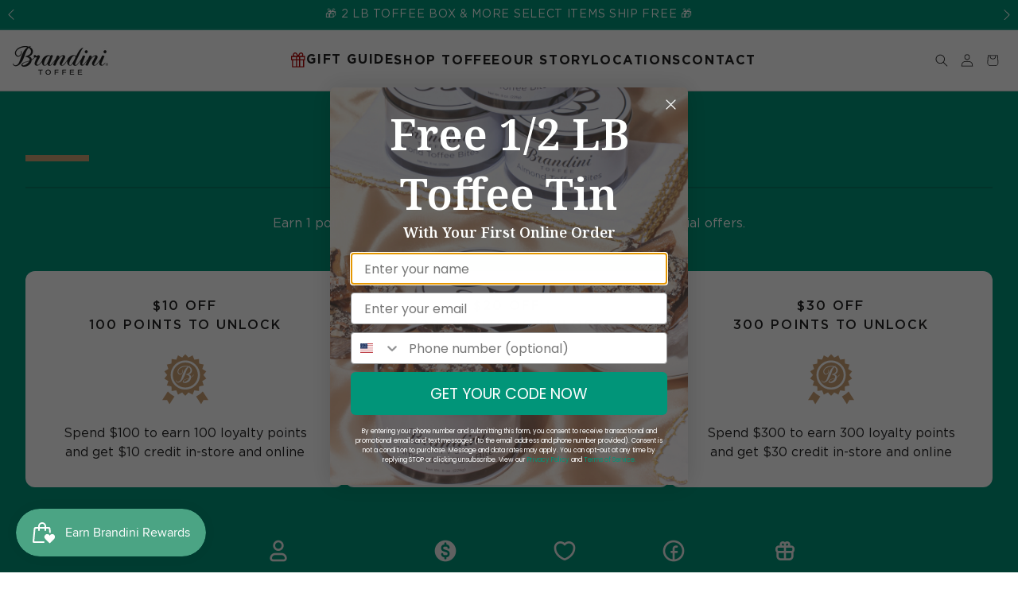

--- FILE ---
content_type: text/css
request_url: https://brandinitoffee.com/cdn/shop/t/40/assets/base.min.css?v=135052895534878009821767046289
body_size: 9360
content:
@font-face{font-family:Gotham;src:url(Gotham-Medium.woff2) format("woff2"),url(Gotham-Medium.woff) format("woff");font-weight:400;font-style:normal;font-display:swap}@font-face{font-family:Gotham;src:url(Gotham-Bold.woff2) format("woff2"),url(Gotham-Bold.woff) format("woff");font-weight:700;font-style:normal;font-display:swap}@font-face{font-family:Gotham Book;src:url(Gotham-Book.woff2) format("woff2"),url(Gotham-Book.woff) format("woff");font-weight:400;font-style:normal;font-display:swap}@font-face{font-family:"Noto Serif";src:url(NotoSerif-Regular.ttf) format("truetype");font-weight:400;font-style:normal;font-display:swap}@font-face{font-family:"Noto Serif";src:url(NotoSerif-Italic.ttf) format("truetype");font-weight:400;font-style:italic;font-display:swap}@font-face{font-family:"Noto Serif";src:url(NotoSerif-Bold.ttf) format("truetype");font-weight:700;font-style:normal;font-display:swap}@font-face{font-family:"Noto Serif";src:url(NotoSerif-BoldItalic.ttf) format("truetype");font-weight:700;font-style:italic;font-display:swap}
/*! tailwindcss v3.4.3 | MIT License | https://tailwindcss.com*/*,:after,:before{box-sizing:border-box;border:0 solid #e5e7eb}:after,:before{--tw-content:""}:host,html{line-height:1.5;-webkit-text-size-adjust:100%;-moz-tab-size:4;-o-tab-size:4;tab-size:4;font-family:Gotham,sans-serif;font-feature-settings:normal;font-variation-settings:normal;-webkit-tap-highlight-color:transparent}body{margin:0;line-height:inherit}hr{height:0;color:inherit;border-top-width:1px}abbr:where([title]){-webkit-text-decoration:underline dotted;text-decoration:underline dotted}h1,h2,h3,h4,h5,h6{font-size:inherit;font-weight:inherit}a{color:inherit;text-decoration:inherit}b,strong{font-weight:bolder}code,kbd,pre,samp{font-family:ui-monospace,SFMono-Regular,Menlo,Monaco,Consolas,Liberation Mono,Courier New,monospace;font-feature-settings:normal;font-variation-settings:normal;font-size:1em}small{font-size:80%}sub,sup{font-size:75%;line-height:0;position:relative;vertical-align:initial}sub{bottom:-.25em}sup{top:-.5em}table{text-indent:0;border-color:inherit;border-collapse:collapse}button,input,optgroup,select,textarea{font-family:inherit;font-feature-settings:inherit;font-variation-settings:inherit;font-size:100%;font-weight:inherit;line-height:inherit;letter-spacing:inherit;color:inherit;margin:0;padding:0}button,select{text-transform:none}button,input:where([type=button]),input:where([type=reset]),input:where([type=submit]){-webkit-appearance:button;background-color:initial;background-image:none}:-moz-focusring{outline:auto}:-moz-ui-invalid{box-shadow:none}progress{vertical-align:initial}::-webkit-inner-spin-button,::-webkit-outer-spin-button{height:auto}[type=search]{-webkit-appearance:textfield;outline-offset:-2px}::-webkit-search-decoration{-webkit-appearance:none}::-webkit-file-upload-button{-webkit-appearance:button;font:inherit}summary{display:list-item}blockquote,dd,dl,figure,h1,h2,h3,h4,h5,h6,hr,p,pre{margin:0}fieldset{margin:0}fieldset,legend{padding:0}menu,ol,ul{list-style:none;margin:0;padding:0}dialog{padding:0}textarea{resize:vertical}input::-moz-placeholder,textarea::-moz-placeholder{opacity:1;color:#9ca3af}input::placeholder,textarea::placeholder{opacity:1;color:#9ca3af}[role=button],button{cursor:pointer}:disabled{cursor:default}audio,canvas,embed,iframe,img,object,svg,video{display:block;vertical-align:middle}img,video{max-width:100%;height:auto}[hidden]{display:none}:root{--header-height:92px;--color-envy:#009579}html{scroll-behavior:smooth}body{font-family:Gotham Book,sans-serif;--tw-text-opacity:1;color:rgb(35 35 36/var(--tw-text-opacity));caret-color:#009579;accent-color:#009579}img{width:auto;height:auto}label{cursor:pointer}select{background-color:initial}progress{-webkit-appearance:none;-moz-appearance:none;appearance:none;border-radius:9999px}progress::-webkit-progress-bar{border-radius:9999px;--tw-bg-opacity:1;background-color:rgb(229 229 229/var(--tw-bg-opacity))}progress::-webkit-progress-value{border-top-left-radius:9999px;border-bottom-left-radius:9999px;--tw-bg-opacity:1;background-color:rgb(0 149 121/var(--tw-bg-opacity))}progress::-moz-progress-bar{--tw-bg-opacity:1;background-color:rgb(0 149 121/var(--tw-bg-opacity))}*,::backdrop,:after,:before{--tw-border-spacing-x:0;--tw-border-spacing-y:0;--tw-translate-x:0;--tw-translate-y:0;--tw-rotate:0;--tw-skew-x:0;--tw-skew-y:0;--tw-scale-x:1;--tw-scale-y:1;--tw-pan-x: ;--tw-pan-y: ;--tw-pinch-zoom: ;--tw-scroll-snap-strictness:proximity;--tw-gradient-from-position: ;--tw-gradient-via-position: ;--tw-gradient-to-position: ;--tw-ordinal: ;--tw-slashed-zero: ;--tw-numeric-figure: ;--tw-numeric-spacing: ;--tw-numeric-fraction: ;--tw-ring-inset: ;--tw-ring-offset-width:0px;--tw-ring-offset-color:#fff;--tw-ring-color:#3b82f680;--tw-ring-offset-shadow:0 0 #0000;--tw-ring-shadow:0 0 #0000;--tw-shadow:0 0 #0000;--tw-shadow-colored:0 0 #0000;--tw-blur: ;--tw-brightness: ;--tw-contrast: ;--tw-grayscale: ;--tw-hue-rotate: ;--tw-invert: ;--tw-saturate: ;--tw-sepia: ;--tw-drop-shadow: ;--tw-backdrop-blur: ;--tw-backdrop-brightness: ;--tw-backdrop-contrast: ;--tw-backdrop-grayscale: ;--tw-backdrop-hue-rotate: ;--tw-backdrop-invert: ;--tw-backdrop-opacity: ;--tw-backdrop-saturate: ;--tw-backdrop-sepia: ;--tw-contain-size: ;--tw-contain-layout: ;--tw-contain-paint: ;--tw-contain-style: }.container{width:100%}@media (min-width:429px){.container{max-width:429px}}@media (min-width:640px){.container{max-width:640px}}@media (min-width:768px){.container{max-width:768px}}@media (min-width:1024px){.container{max-width:1024px}}@media (min-width:1280px){.container{max-width:1280px}}@media (min-width:1536px){.container{max-width:1536px}}.section{margin-left:auto;margin-right:auto;max-width:1280px;padding:3rem 2rem}@media (max-width:767px){.section{padding-left:1rem;padding-right:1rem}}.h1{font-family:"Noto Serif",serif;font-size:3rem;line-height:1}@media (max-width:767px){.h1{font-size:1.875rem;line-height:2.25rem}}.h2{font-family:"Noto Serif",serif;line-height:1.25!important;font-size:1.875rem;line-height:2.25rem}@media (max-width:767px){.h2{font-size:1.25rem;line-height:1.75rem}}.h3{font-family:"Noto Serif",serif;line-height:1.25!important;font-size:1.25rem;line-height:1.75rem}@media (max-width:767px){.h3{font-size:1.125rem;line-height:1.75rem}}.h4{line-height:1.25!important;font-size:1.125rem;line-height:1.75rem}.h4,.h5,.h6{font-family:"Noto Serif",serif}.h5,.h6{line-height:1.25!important}.heading-underline:after{content:"";display:block;background-color:var(--color,#00c4b3);margin-top:.5rem;margin-bottom:1rem;height:.5rem;width:5rem}.text-center .heading-underline:after{margin-inline:auto}.technical{text-transform:uppercase;letter-spacing:2px}.action,.technical{font-family:Gotham,sans-serif!important}.action{text-transform:uppercase;letter-spacing:2px;display:inline-block;padding:1em 1.5em;text-align:center;border-radius:.5rem;border-width:2px;border-color:#0000;font-size:.875rem;line-height:1.25rem;transition-property:color,background-color,border-color,text-decoration-color,fill,stroke;transition-timing-function:cubic-bezier(.4,0,.2,1);transition-duration:.15s;--tw-bg-opacity:1;background-color:rgb(0 149 121/var(--tw-bg-opacity));--tw-text-opacity:1;color:rgb(255 255 255/var(--tw-text-opacity))}.action:hover{--tw-bg-opacity:1;background-color:rgb(0 196 179/var(--tw-bg-opacity))}.action-outline{text-transform:uppercase;letter-spacing:2px;font-family:Gotham,sans-serif!important;display:inline-block;padding:1em 1.5em;text-align:center;border-radius:.5rem;border-width:2px;border-color:#0000;font-size:.875rem;line-height:1.25rem;transition-property:color,background-color,border-color,text-decoration-color,fill,stroke;transition-timing-function:cubic-bezier(.4,0,.2,1);transition-duration:.15s;--tw-border-opacity:1;border-color:rgb(0 149 121/var(--tw-border-opacity))}.action-outline:hover{--tw-border-opacity:1;border-color:rgb(0 196 179/var(--tw-border-opacity));--tw-bg-opacity:1;background-color:rgb(0 196 179/var(--tw-bg-opacity))}.action-secondary{text-transform:uppercase;letter-spacing:2px;font-family:Gotham,sans-serif!important;display:inline-block;padding:1em 1.5em;text-align:center;border-radius:.5rem;border-width:2px;border-color:#0000;font-size:.875rem;line-height:1.25rem;transition-property:color,background-color,border-color,text-decoration-color,fill,stroke;transition-timing-function:cubic-bezier(.4,0,.2,1);transition-duration:.15s;--tw-bg-opacity:1;background-color:rgb(35 35 36/var(--tw-bg-opacity));--tw-text-opacity:1;color:rgb(255 255 255/var(--tw-text-opacity))}.action-secondary:hover{--tw-bg-opacity:0.6}.action-tertiary{text-transform:uppercase;letter-spacing:2px;font-family:Gotham,sans-serif!important;display:inline-block;padding:1em 1.5em;text-align:center;border-radius:.5rem;border-width:2px;border-color:#0000;font-size:.875rem;line-height:1.25rem;transition-property:color,background-color,border-color,text-decoration-color,fill,stroke;transition-timing-function:cubic-bezier(.4,0,.2,1);transition-duration:.15s;--tw-bg-opacity:1;background-color:rgb(255 255 255/var(--tw-bg-opacity));--tw-text-opacity:1;color:rgb(35 35 36/var(--tw-text-opacity))}.action-tertiary:hover{--tw-bg-opacity:0.6}.link{text-decoration-line:underline}.link:hover{text-decoration-thickness:2px}.link-opacity:hover{opacity:.5}.pointer-events-none{pointer-events:none}.fixed{position:fixed}.absolute{position:absolute}.relative{position:relative}.sticky{position:sticky}.inset-0{inset:0}.left-0{left:0}.right-0{right:0}.top-0{top:0}.z-10{z-index:10}.z-20{z-index:20}.m-0{margin:0}.\!my-8{margin-top:2rem!important;margin-bottom:2rem!important}.mx-auto{margin-left:auto;margin-right:auto}.my-6{margin-top:1.5rem;margin-bottom:1.5rem}.\!mt-12{margin-top:3rem!important}.\!mt-8{margin-top:2rem!important}.mb-1{margin-bottom:.25rem}.mb-12{margin-bottom:3rem}.mb-2{margin-bottom:.5rem}.mb-4{margin-bottom:1rem}.mb-8{margin-bottom:2rem}.mr-4{margin-right:1rem}.mt-1{margin-top:.25rem}.mt-12{margin-top:3rem}.mt-2{margin-top:.5rem}.mt-24{margin-top:6rem}.mt-4{margin-top:1rem}.mt-6{margin-top:1.5rem}.mt-8{margin-top:2rem}.block{display:block}.inline-block{display:inline-block}.flex{display:flex}.table{display:table}.grid{display:grid}.hidden{display:none}.aspect-square{aspect-ratio:1/1}.aspect-video{aspect-ratio:16/9}.h-2{height:.5rem}.h-8{height:2rem}.h-\[1\.8rem\]{height:1.8rem}.h-\[2em\]{height:2em}.h-\[8em\]{height:8em}.h-full{height:100%}.max-h-\[1\.2em\]{max-height:1.2em}.max-h-\[50px\]{max-height:50px}.min-h-\[1\.5em\]{min-height:1.5em}.w-8{width:2rem}.w-\[11em\]{width:11em}.w-\[4em\]{width:4em}.w-\[650px\]{width:650px}.w-\[80px\]{width:80px}.w-full{width:100%}.\!max-w-full{max-width:100%!important}.max-w-\[100px\]{max-width:100px}.max-w-\[220px\]{max-width:220px}.max-w-\[300px\]{max-width:300px}.max-w-\[400px\]{max-width:400px}.max-w-\[450px\]{max-width:450px}.max-w-\[530px\]{max-width:530px}.max-w-\[540px\]{max-width:540px}.max-w-\[550px\]{max-width:550px}.max-w-\[5em\]{max-width:5em}.max-w-\[72px\]{max-width:72px}.max-w-\[800px\]{max-width:800px}.max-w-\[initial\]{max-width:none}.max-w-full{max-width:100%}.max-w-max{max-width:-moz-max-content;max-width:max-content}.max-w-screen-2xl{max-width:1536px}.max-w-screen-lg{max-width:1024px}.max-w-screen-md{max-width:768px}.max-w-screen-sm{max-width:640px}.shrink-0{flex-shrink:0}.\!grow{flex-grow:1!important}.grow{flex-grow:1}.transform{transform:translate(var(--tw-translate-x),var(--tw-translate-y)) rotate(var(--tw-rotate)) skewX(var(--tw-skew-x)) skewY(var(--tw-skew-y)) scaleX(var(--tw-scale-x)) scaleY(var(--tw-scale-y))}.scroll-mt-20{scroll-margin-top:5rem}.list-disc{list-style-type:disc}.columns-2{-moz-columns:2;column-count:2}.break-inside-avoid{-moz-column-break-inside:avoid;break-inside:avoid}.grid-cols-2{grid-template-columns:repeat(2,minmax(0,1fr))}.grid-cols-\[1fr\2c auto\]{grid-template-columns:1fr auto}.grid-cols-\[auto\2c 1fr\]{grid-template-columns:auto 1fr}.flex-col{flex-direction:column}.flex-wrap{flex-wrap:wrap}.place-content-center{place-content:center}.items-start{align-items:flex-start}.items-center{align-items:center}.justify-center{justify-content:center}.justify-between{justify-content:space-between}.gap-1{gap:.25rem}.gap-10{gap:2.5rem}.gap-12{gap:3rem}.gap-2{gap:.5rem}.gap-4{gap:1rem}.gap-6{gap:1.5rem}.gap-8{gap:2rem}.gap-x-12{-moz-column-gap:3rem;column-gap:3rem}.gap-x-2{-moz-column-gap:.5rem;column-gap:.5rem}.gap-x-4{-moz-column-gap:1rem;column-gap:1rem}.gap-x-8{-moz-column-gap:2rem;column-gap:2rem}.gap-y-16{row-gap:4rem}.gap-y-2{row-gap:.5rem}.gap-y-4{row-gap:1rem}.gap-y-6{row-gap:1.5rem}.gap-y-8{row-gap:2rem}.self-start{align-self:flex-start}.justify-self-start{justify-self:start}.overflow-hidden{overflow:hidden}.overflow-x-auto{overflow-x:auto}.truncate{overflow:hidden;text-overflow:ellipsis}.truncate,.whitespace-nowrap{white-space:nowrap}.rounded-full{border-radius:9999px}.rounded-lg{border-radius:.5rem}.rounded-md{border-radius:.375rem}.rounded-xl{border-radius:.75rem}.border{border-width:1px}.border-y{border-top-width:1px;border-bottom-width:1px}.border-b-2{border-bottom-width:2px}.border-r-\[3px\]{border-right-width:3px}.border-t{border-top-width:1px}.border-t-2{border-top-width:2px}.border-solid{border-style:solid}.border-dashed{border-style:dashed}.border-\[\#e6e6e6\]{--tw-border-opacity:1;border-color:rgb(230 230 230/var(--tw-border-opacity))}.border-envy{--tw-border-opacity:1;border-color:rgb(0 149 121/var(--tw-border-opacity))}.border-gray-light{--tw-border-opacity:1;border-color:rgb(229 229 229/var(--tw-border-opacity))}.border-neutral-100{--tw-border-opacity:1;border-color:rgb(245 245 245/var(--tw-border-opacity))}.border-neutral-200{--tw-border-opacity:1;border-color:rgb(229 229 229/var(--tw-border-opacity))}.border-white{--tw-border-opacity:1;border-color:rgb(255 255 255/var(--tw-border-opacity))}.bg-\[\#000\]{--tw-bg-opacity:1;background-color:rgb(0 0 0/var(--tw-bg-opacity))}.bg-beige{--tw-bg-opacity:1;background-color:rgb(246 244 235/var(--tw-bg-opacity))}.bg-black{--tw-bg-opacity:1;background-color:rgb(35 35 36/var(--tw-bg-opacity))}.bg-black\/50{background-color:#23232480}.bg-cream{--tw-bg-opacity:1;background-color:rgb(239 240 239/var(--tw-bg-opacity))}.bg-envy{--tw-bg-opacity:1;background-color:rgb(0 149 121/var(--tw-bg-opacity))}.bg-toffee{--tw-bg-opacity:1;background-color:rgb(205 161 118/var(--tw-bg-opacity))}.bg-white{--tw-bg-opacity:1;background-color:rgb(255 255 255/var(--tw-bg-opacity))}.bg-contain{background-size:contain}.bg-cover{background-size:cover}.bg-no-repeat{background-repeat:no-repeat}.object-cover{-o-object-fit:cover;object-fit:cover}.p-0{padding:0}.p-2{padding:.5rem}.p-4{padding:1rem}.p-6{padding:1.5rem}.p-\[1\.3em_1em\]{padding:1.3em 1em}.px-1{padding-left:.25rem;padding-right:.25rem}.px-3{padding-left:.75rem;padding-right:.75rem}.px-4{padding-left:1rem;padding-right:1rem}.px-8{padding-left:2rem;padding-right:2rem}.py-0{padding-top:0;padding-bottom:0}.py-1{padding-top:.25rem;padding-bottom:.25rem}.py-12{padding-top:3rem;padding-bottom:3rem}.py-16{padding-top:4rem;padding-bottom:4rem}.py-2{padding-top:.5rem;padding-bottom:.5rem}.py-24{padding-top:6rem;padding-bottom:6rem}.py-4{padding-top:1rem;padding-bottom:1rem}.py-8{padding-top:2rem;padding-bottom:2rem}.pb-0{padding-bottom:0}.pb-4{padding-bottom:1rem}.pr-4{padding-right:1rem}.pt-8{padding-top:2rem}.text-left{text-align:left}.text-center{text-align:center}.font-sans{font-family:Gotham,sans-serif}.font-serif{font-family:"Noto Serif",serif}.text-2xl{font-size:1.5rem;line-height:2rem}.text-3xl{font-size:1.875rem;line-height:2.25rem}.text-4xl{font-size:2.25rem;line-height:2.5rem}.text-5xl{font-size:3rem;line-height:1}.text-lg{font-size:1.125rem;line-height:1.75rem}.text-sm{font-size:.875rem;line-height:1.25rem}.text-xl{font-size:1.25rem;line-height:1.75rem}.text-xs{font-size:.75rem;line-height:1rem}.font-bold{font-weight:700}.uppercase{text-transform:uppercase}.lowercase{text-transform:lowercase}.capitalize{text-transform:capitalize}.italic{font-style:italic}.\!leading-tight{line-height:1.25!important}.leading-relaxed{line-height:1.625}.leading-snug{line-height:1.375}.tracking-wider{letter-spacing:.05em}.tracking-widest{letter-spacing:.1em}.text-\[red\]{--tw-text-opacity:1;color:rgb(255 0 0/var(--tw-text-opacity))}.text-black{--tw-text-opacity:1;color:rgb(35 35 36/var(--tw-text-opacity))}.text-envy{--tw-text-opacity:1;color:rgb(0 149 121/var(--tw-text-opacity))}.text-turquoise{--tw-text-opacity:1;color:rgb(0 196 179/var(--tw-text-opacity))}.text-white{--tw-text-opacity:1;color:rgb(255 255 255/var(--tw-text-opacity))}.underline{text-decoration-line:underline}.line-through{text-decoration-line:line-through}.opacity-40{opacity:.4}.opacity-50{opacity:.5}.filter{filter:var(--tw-blur) var(--tw-brightness) var(--tw-contrast) var(--tw-grayscale) var(--tw-hue-rotate) var(--tw-invert) var(--tw-saturate) var(--tw-sepia) var(--tw-drop-shadow)}.transition{transition-property:color,background-color,border-color,text-decoration-color,fill,stroke,opacity,box-shadow,transform,filter,-webkit-backdrop-filter;transition-property:color,background-color,border-color,text-decoration-color,fill,stroke,opacity,box-shadow,transform,filter,backdrop-filter;transition-property:color,background-color,border-color,text-decoration-color,fill,stroke,opacity,box-shadow,transform,filter,backdrop-filter,-webkit-backdrop-filter;transition-timing-function:cubic-bezier(.4,0,.2,1);transition-duration:.15s}.transition-colors{transition-property:color,background-color,border-color,text-decoration-color,fill,stroke;transition-timing-function:cubic-bezier(.4,0,.2,1);transition-duration:.15s}.sticky-below-header{position:sticky;top:calc(var(--header-height) + var(--offset, 0px))}.with-icon{display:inline-flex;gap:.5em;align-items:center;justify-content:center;text-align:center}.carousel{display:flex;overflow-x:auto;scroll-snap-type:x mandatory;&>*{flex:0 0 var(--size,min(80vw,280px));scroll-snap-align:center}}.ribbon{position:absolute;z-index:1;left:0;top:1rem;margin-right:1rem;display:block;padding-block:.4em;padding-inline:1em 2em;color:#fff;text-transform:uppercase;font-weight:900;letter-spacing:.5px;clip-path:polygon(0 0,100% 0,calc(100% - .8em) 50%,100% 100%,0 100%);--tw-bg-opacity:1;background-color:rgb(174 0 0/var(--tw-bg-opacity));font-size:.875rem;line-height:1.25rem}@media (max-width:428px){.ribbon{font-size:.75rem;line-height:1rem}}.badge{border:1px solid #0000;border-radius:4rem;display:inline-block;letter-spacing:.1rem;line-height:1;padding:.6rem 1.6rem;text-align:center;border-color:var(--color-badge-border);word-break:break-word;--tw-bg-opacity:1;background-color:rgb(35 35 36/var(--tw-bg-opacity));--tw-text-opacity:1;color:rgb(255 255 255/var(--tw-text-opacity))}.richtext{line-height:1.5;&>*+*{margin-top:var(--spacing,1rem)}& h1{font-family:"Noto Serif",serif;line-height:1.25!important;font-size:3rem;line-height:1}@media (max-width:767px){& h1{font-size:1.875rem;line-height:2.25rem}}& h2{font-family:"Noto Serif",serif;line-height:1.25!important;font-size:1.875rem;line-height:2.25rem}@media (max-width:767px){& h2{font-size:1.25rem;line-height:1.75rem}}.header__heading-link:hover & h2{color:var(--color-foreground)}.header__heading-link & h2{line-height:1;color:var(--color-foreground-75)}& h3{font-family:"Noto Serif",serif;line-height:1.25!important;font-size:1.25rem;line-height:1.75rem}@media (max-width:767px){& h3{font-size:1.125rem;line-height:1.75rem}}&>p>a:not(:is([class*=action],.btn)){text-decoration-line:underline}&>p>a:not(:is([class*=action],.btn)):hover{text-decoration-thickness:2px}.form-status-list &>p>a:not(:is([class*=action],.btn)):first-letter{text-transform:capitalize}.no-js .modal__close-button&>p>a:not(:is([class*=action],.btn)){display:none}.modal__close-button&>p>a:not(:is([class*=action],.btn)){display:flex;justify-content:center;align-items:center;padding:0;height:3rem;width:3rem;background-color:initial}& :is(ul,ol){list-style:initial;padding-left:1.5em}}@keyframes fade{0%{opacity:0;scale:var(--scale,1);translate:var(--translate,0 0)}to{opacity:1;scale:1;translate:0 0}}.anim-fade-b{animation:fade .2s ease-in-out forwards;--translate:0 -1rem}.\[--color\:theme\(colors\.toffee\)\]{--color:#cda176}.\[--offset\:1rem\]{--offset:1rem}.\[--offset\:5rem\]{--offset:5rem}.\[--spacing\:\.5rem\]{--spacing:.5rem}.\[text-wrap\:balance\]{text-wrap:balance}.color-background-1,:root{--color-foreground:var(--color-base-text);--color-foreground-rgb:var(--color-base-text-rgb);--color-background:var(--color-base-background-1);--color-background-rbg:var(--color-base-background-1-rgb);--payment-terms-background-color:var(--color-base-background-1)}.color-background-2{--color-background:var(--color-base-background-2);--color-background-rbg:var(--color-base-background-2-rgb)}.color-inverse{--color-foreground:var(--color-base-background-1);--color-foreground-rgb:var(--color-base-background-1-rgb);--color-background:var(--color-base-text);--color-background-rbg:var(--color-base-text-rgb)}.color-accent-1{--color-foreground:var(--color-base-solid-button-labels);--color-foreground-rgb:var(--color-base-solid-button-labels-rgb);--color-background:var(--color-base-accent-1);--color-background-rbg:var(--color-base-accent-1-rgb)}.color-accent-2{--color-foreground:var(--color-base-solid-button-labels);--color-foreground-rgb:var(--color-base-solid-button-labels-rgb);--color-background:var(--color-base-accent-2);--color-background-rbg:var(--color-base-accent-2-rgb)}.color-foreground-outline-button{--color-foreground:var(--color-base-outline-button-labels);--color-foreground-rbg:var(--color-base-outline-button-labels-rgb)}.color-foreground-accent-1{--color-foreground:var(--color-base-accent-1);--color-foreground-rbg:var(--color-base-accent-1-rgb)}.color-foreground-accent-2{--color-foreground:var(--color-base-accent-2);--color-foreground-rbg:var(--color-base-accent-2-rgb)}.color-accent-1,.color-accent-2,.color-background-1,.color-background-2,.color-inverse,:root{--color-foreground-75:rgba(var(--color-foreground-rgb),0.75);--color-foreground-70:rgba(var(--color-foreground-rgb),0.7);--color-foreground-55:rgba(var(--color-foreground-rgb),0.55);--color-foreground-50:rgba(var(--color-foreground-rgb),0.5);--color-foreground-40:rgba(var(--color-foreground-rgb),0.4);--color-foreground-30:rgba(var(--color-foreground-rgb),0.3);--color-foreground-20:rgba(var(--color-foreground-rgb),0.2);--color-foreground-10:rgba(var(--color-foreground-rgb),0.1);--color-foreground-8:rgba(var(--color-foreground-rgb),0.08);--color-foreground-4:rgba(var(--color-foreground-rgb),0.04);--color-foreground-3:rgba(var(--color-foreground-rgb),0.03)}.color-background-1,:root{--color-link:var(--color-base-outline-button-labels);--color-link-hover:rgba(var(--color-base-outline-button-labels-rgb),0.85)}.color-accent-1,.color-accent-2,.color-background-2,.color-inverse{--color-link:var(--color-foreground);--color-link-hover:var(--color-foreground-70)}.color-background-1,:root{--color-button-background:var(--color-base-accent-1);--color-button-border:var(--color-base-accent-1);--color-button-text:var(--color-base-solid-button-labels);--color-button-text-rgb:var(--color-base-solid-button-labels-rgb)}.color-accent-1,.color-accent-2,.color-background-2,.color-inverse{--color-button-background:var(--color-foreground);--color-button-border:var(--color-foreground);--color-button-text:var(--color-background);--color-button-text-rgb:var(--color-background-rbg)}.button--secondary{--color-button-background:#0000;--color-button-border:var(--color-base-outline-button-labels);--color-button-text:var(--color-base-outline-button-labels);--color-button-text-rgb:var(--color-base-outline-button-labels-rgb)}.color-accent-1 .button--secondary,.color-accent-2 .button--secondary,.color-background-2 .button--secondary,.color-inverse .button--secondary{--color-button-border:var(--color-foreground);--color-button-text:var(--color-foreground);--color-button-text-rgb:var(--color-foreground-rgb)}.button--tertiary{--color-button-background:#0000;--color-button-border:rgba(var(--color-base-outline-button-labels-rgb),0.2);--color-button-text:var(--color-base-outline-button-labels);--color-button-text-rgb:var(--color-base-outline-button-labels-rgb)}.color-accent-1 .button--tertiary,.color-accent-2 .button--tertiary,.color-background-2 .button--tertiary,.color-inverse .button--tertiary{--color-button-border:var(--color-foreground-20);--color-button-text:var(--color-foreground)}.color-background-1,:root{--color-badge-background:var(--color-background);--color-badge-border:var(--color-foreground-10)}.color-accent-1,.color-accent-2,.color-background-2,.color-inverse{--color-badge-background:var(--color-background);--color-badge-border:var(--color-background)}.color-background-1,.color-background-2,:root{--color-card-hover:rgba(var(--color-base-text-rgb),0.06)}.color-inverse{--color-card-hover:rgba(var(--color-base-background-1-rgb),0.06)}.color-accent-1,.color-accent-2{--color-card-hover:rgba(var(--color-base-solid-button-labels-rgb),0.06)}.no-js:not(html){display:none!important}html.no-js .no-js:not(html){display:block!important}.no-js-inline{display:none!important}html.no-js .no-js-inline{display:inline-block!important}html.no-js .no-js-hidden{display:none!important}.page-width{max-width:120rem;margin:0 auto;padding:0 1.5rem}.page-width-desktop{padding:0;margin:0 auto}@media screen and (min-width:750px){.page-width{padding:0 5rem}.page-width--narrow{padding:0 9rem}.page-width-desktop{padding:0}}@media screen and (min-width:990px){.page-width--narrow{max-width:72.6rem;padding:0}.page-width-desktop{max-width:120rem;padding:0 5rem}}.spaced-section{margin-top:5rem}.spaced-section:last-child{margin-bottom:5rem}.spaced-section--full-width+.spaced-section--full-width,.spaced-section--full-width:first-child{margin-top:0}.spaced-section--full-width:last-child{margin-bottom:0}.color-accent-1,.color-accent-2,.color-background-1,.color-background-2,.color-inverse{color:var(--color-foreground-75);background-color:var(--color-background)}.background-secondary{background-color:var(--color-foreground-4);padding:4rem 0 5rem}@media screen and (min-width:750px){.background-secondary{padding:6rem 0 5rem}}.Grid-auto-flow{display:grid;grid-auto-flow:column}.page-margin,.shopify-challenge__container{margin:7rem auto}.rte-width{max-width:82rem;margin:0 auto 2rem}.list-unstyled{margin:0;padding:0;list-style:none}.visually-hidden{position:absolute!important;overflow:hidden;width:1px;height:1px;margin:-1px;padding:0;border:0;clip:rect(0 0 0 0);word-wrap:normal!important}.visually-hidden--inline{margin:0;height:1em}.overflow-hidden{overflow:hidden}.skip-to-content-link:focus{z-index:9999;position:inherit;overflow:auto;width:auto;height:auto;clip:auto}.full-width-link{position:absolute;inset:0;z-index:2}.caption{font-size:1rem;letter-spacing:.07rem;line-height:1.7}.caption-with-letter-spacing{font-size:1rem;letter-spacing:.13rem;line-height:1.2;text-transform:uppercase}.customer .field label,.customer select,.field__label,.form__label{text-transform:uppercase;letter-spacing:2px;font-family:Gotham,sans-serif!important}.color-foreground{color:var(--color-foreground)}table:not([class]){table-layout:fixed;border-collapse:collapse;border-style:hidden;box-shadow:0 0 0 .1rem var(--color-foreground-20)}table:not([class]) td,table:not([class]) th{padding:1em;border:.1rem solid var(--color-foreground-20)}@media screen and (max-width:749px){.small-hide{display:none}}.hidden{display:none!important}@media screen and (max-width:749px){.small-hide{display:none!important}}@media screen and (min-width:750px) and (max-width:989px){.medium-hide{display:none!important}}@media screen and (min-width:990px){.large-up-hide{display:none!important}}.center{text-align:center}.right{text-align:right}.uppercase{text-transform:uppercase}.light{opacity:.7}.link-with-icon{display:inline-flex;font-weight:600;letter-spacing:.1rem;text-decoration:none;margin-bottom:4.5rem;white-space:nowrap}.link-with-icon .icon{width:1.5rem;margin-left:1rem}.circle-divider:after{content:"\2022";margin:0 1.3rem 0 1.5rem}.circle-divider:last-of-type:after{display:none}hr{border:none;height:.1rem;background-color:var(--color-foreground-20);display:block;margin:4rem 0}.full-unstyled-link{text-decoration:none;color:currentColor;display:block}.placeholder{background-color:var(--color-foreground-4);color:var(--color-foreground-55);fill:var(--color-foreground-55)}details>*{box-sizing:border-box}.break{word-break:break-word}.visibility-hidden{visibility:hidden}@media (prefers-reduced-motion){.motion-reduce{transition:none!important}}:root{--duration-short:100ms;--duration-default:200ms;--duration-long:500ms}.underlined-link{color:var(--color-link-hover);text-underline-offset:.3rem;text-decoration-thickness:.1rem;transition:text-decoration-thickness .1s ease}.underlined-link:hover{color:var(--color-link);text-decoration-thickness:.2rem}.animate-arrow .icon-arrow path{transform:translateX(-.25rem);transition:transform var(--duration-short) ease}.animate-arrow:hover .icon-arrow path{transform:translateX(-.05rem)}summary{cursor:pointer;list-style:none;position:relative}summary .icon-caret{position:absolute;height:.6rem;right:1.5rem;top:calc(50% - .35rem)}summary::-webkit-details-marker{display:none}.disclosure-has-popup{position:relative}.disclosure-has-popup[open]>summary:before{position:fixed;top:0;right:0;bottom:0;left:0;z-index:2;display:block;cursor:default;content:" ";background:#0000}.disclosure-has-popup>summary:before{display:none}.disclosure-has-popup[open]>summary+*{z-index:100}:focus,:focus-visible{outline:.2rem solid var(--color-foreground-50);outline-offset:.3rem;box-shadow:0 0 0 .3rem var(--color-background),0 0 .5rem .4rem var(--color-foreground-30)}:focus:not(:focus-visible){outline:0;box-shadow:none}.focus-inset:focus,.focus-inset:focus-visible{outline:.2rem solid var(--color-foreground-50);outline-offset:-.2rem;box-shadow:0 0 .2rem 0 var(--color-foreground-30)}.focus-inset:focus:not(:focus-visible){outline:0;box-shadow:none}.focus-none{box-shadow:none!important;outline:0!important}.title,.title-wrapper-with-link{margin:3rem 0 2rem}.title-wrapper-with-link .title{margin:0}.title-wrapper{margin-bottom:3rem}.title-wrapper-with-link{display:flex;justify-content:space-between;align-items:flex-end;gap:1rem;margin:4rem 0 3rem;flex-wrap:wrap}.title--primary{margin:4rem 0}.title-wrapper--self-padded-mobile,.title-wrapper--self-padded-tablet-down{padding-left:1.5rem;padding-right:1.5rem}@media screen and (min-width:750px){.title-wrapper--self-padded-mobile{padding-left:0;padding-right:0}}@media screen and (min-width:990px){.title,.title-wrapper-with-link{margin:5rem 0 3rem}.title--primary{margin:2rem 0}.title-wrapper-with-link{align-items:center}.title-wrapper-with-link .title{margin-bottom:0}.title-wrapper--self-padded-tablet-down{padding-left:0;padding-right:0}}.title-wrapper-with-link .link-with-icon{margin:0;flex-shrink:0;display:flex;align-items:center}.title-wrapper-with-link .link-with-icon svg{width:1.5rem}.title-wrapper-with-link a{color:var(--color-base-outline-button-labels);margin-top:0;flex-shrink:0}@media screen and (min-width:990px){.title-wrapper-with-link.title-wrapper-with-link--no-heading{display:none}}.subtitle{line-height:1.8;letter-spacing:.05rem;color:var(--color-foreground-70)}.Grid{display:flex;flex-wrap:wrap;margin-bottom:2rem;margin-left:-.5rem;padding:0;list-style:none}@media screen and (min-width:750px){.Grid{margin-left:-1rem}}.Grid__item{padding-left:.5rem;padding-bottom:.5rem;width:calc(25% - .375rem);max-width:50%;flex-grow:1;flex-shrink:0}@media screen and (min-width:750px){.Grid__item{padding-left:1rem;padding-bottom:1rem;width:calc(25% - .75rem);max-width:50%}}.Grid--gapless .Grid__item{padding-left:0;padding-bottom:0}@media screen and (max-width:749px){.Grid__item.slider__slide--full-width{width:100%;max-width:none}}@media screen and (min-width:750px) and (max-width:989px){.Grid--one-third-max.Grid--3-col-tablet .Grid__item{max-width:33.33%}}@media screen and (min-width:990px){.Grid--quarter-max.Grid--4-col-desktop .Grid__item{max-width:25%}}.Grid--1-col .Grid__item{max-width:100%;width:100%}.Grid--3-col .Grid__item{width:calc(33.33% - .33333rem)}@media screen and (min-width:750px){.Grid--3-col .Grid__item{width:calc(33.33% - .66667rem)}}.Grid--2-col .Grid__item{width:calc(50% - .25rem)}@media screen and (min-width:750px){.Grid--2-col .Grid__item{width:calc(50% - .5rem)}.Grid--4-col-tablet .Grid__item{width:calc(25% - .75rem)}.Grid--3-col-tablet .Grid__item{width:calc(33.33% - .66667rem)}.Grid--2-col-tablet .Grid__item{width:calc(50% - .5rem)}}@media screen and (min-width:990px){.Grid--4-col-desktop .Grid__item{width:calc(25% - .75rem)}.Grid--3-col-desktop .Grid__item{width:calc(33.33% - .66667rem)}.Grid--2-col-desktop .Grid__item{width:calc(50% - .5rem)}}.Grid__item--vertical-align{align-self:center}.Grid__item--full-width{flex:0 0 100%;max-width:100%}@media screen and (max-width:749px){.Grid--peek.slider--mobile{margin:0;width:100%}.Grid--peek.slider--mobile .Grid__item{box-sizing:initial;margin:0}.Grid--peek .Grid__item{width:calc(50% - 1.875rem)}.Grid--peek .Grid__item:first-of-type{padding-left:1.5rem}.Grid--peek .Grid__item:last-of-type{padding-right:1.5rem}}@media screen and (min-width:750px) and (max-width:989px){.slider--tablet.Grid--peek .Grid__item{width:calc(25% - 3rem)}.slider--tablet.Grid--peek.Grid--3-col-tablet .Grid__item{width:calc(33.33% - 2.66667rem)}.slider--tablet.Grid--peek.Grid--2-col-tablet .Grid__item{width:calc(50% - 2rem)}.slider--tablet.Grid--peek .Grid__item:first-of-type{padding-left:1.5rem}.slider--tablet.Grid--peek .Grid__item:last-of-type{padding-right:1.5rem}}@media screen and (max-width:989px){.slider--tablet.Grid--peek{margin:0;width:100%}.slider--tablet.Grid--peek .Grid__item{box-sizing:initial;margin:0}}.media{display:block;background-color:var(--color-foreground-10);position:relative;overflow:hidden}.media--transparent{background-color:initial}.media model-viewer,.media>:not(.zoom,.deferred-media__poster-button){display:block;max-width:100%;position:absolute;top:0;left:0;height:100%;width:100%}.media>img{-o-object-fit:cover;object-fit:cover;-o-object-position:center center;object-position:center center;transition:opacity .4s cubic-bezier(.25,.46,.45,.94)}.media--square{padding-bottom:100%}.media--portrait{padding-bottom:125%}.media--landscape{padding-bottom:66.6%}.media--cropped{padding-bottom:56%}.media--16-9{padding-bottom:56.25%}.media--circle{padding-bottom:100%;border-radius:50%}.media.media--hover-effect>img+img{opacity:0}@media screen and (min-width:990px){.media--cropped{padding-bottom:63%}}deferred-media{display:block}.button,.shopify-challenge__button{cursor:pointer;display:inline-flex;justify-content:center;align-items:center;box-sizing:border-box;font:inherit;padding:1em 1.65em;text-decoration:none;border:0;border-radius:0;background-color:var(--color-button-background);box-shadow:0 0 0 .1rem var(--color-button-border);color:var(--color-button-text);transition:box-shadow var(--duration-short) ease;-webkit-appearance:none;-moz-appearance:none;appearance:none}.button:focus,.button:focus-visible{box-shadow:0 0 0 .1rem var(--color-button-border),0 0 0 .3rem var(--color-background),0 0 .5rem .4rem var(--color-foreground-30)}.button,.customer button,.shopify-challenge__button{letter-spacing:.1rem}.button--small{padding:1.2rem 2.6rem}.button.disabled,.button:disabled,.button[aria-disabled=true],.customer button.disabled,.customer button:disabled,.customer button[aria-disabled=true]{cursor:not-allowed;opacity:.5}.button.loading{color:#0000}.button.loading:after{animation:loading var(--duration-long) infinite linear;border-left:.5rem solid rgba(var(--color-button-text-rgb),.4);border:.5rem solid rgba(var(--color-button-text-rgb),.4);border-left-color:var(--color-button-text);border-radius:100%;box-sizing:initial;content:"";display:block;height:2rem;position:absolute;width:2rem}@keyframes loading{0%{transform:rotate(0deg)}to{transform:rotate(1turn)}}.customer .field input,.customer select,.field__input,.select__select{-webkit-appearance:none;-moz-appearance:none;appearance:none;background-color:initial;border:0;border-radius:0;color:var(--color-foreground);width:100%;box-shadow:0 0 0 .1rem var(--color-foreground-55);transition:box-shadow var(--duration-short) ease}.customer .field input:hover,.customer select:hover,.field__input:hover,.localization-form__select:hover,.select__select:hover{box-shadow:0 0 0 .2rem var(--color-foreground-55)}.field input:focus,.field input:focus-visible,.field__input:focus,.field__input:focus-visible,.select__select:focus,.select__select:focus-visible{box-shadow:0 0 0 .1rem var(--color-foreground-55),0 0 0 .3rem var(--color-background),0 0 .5rem .4rem var(--color-foreground-30)}.select,.text-area{display:inline-block;position:relative;width:100%}.customer select+svg,.select .icon-caret{height:.6rem;pointer-events:none;position:absolute;top:calc(50% - .35rem);right:1.5rem}.customer select,.select__select{cursor:pointer;padding:.5em 1em}.field{position:relative;width:100%;display:flex}.customer .field{display:block}.field--with-error{flex-wrap:wrap}.customer .field input,.field__input{flex-grow:1;text-align:left;padding:1.5rem}.customer .field label,.field__label{left:1.5rem;top:1.3rem;margin-bottom:0;pointer-events:none;position:absolute;transition:top var(--duration-short) ease;color:var(--color-foreground-75);letter-spacing:.1rem;line-height:1.5}.customer .field input:-webkit-autofill~label,.customer .field input:focus~label,.customer .field input:not(:placeholder-shown)~label,.field__input:-webkit-autofill~.field__label,.field__input:focus~.field__label,.field__input:not(:placeholder-shown)~.field__label{font-size:1rem;top:.3em;letter-spacing:.04rem}.customer .field input:-webkit-autofill,.customer .field input:focus,.customer .field input:not(:placeholder-shown),.field__input:-webkit-autofill,.field__input:focus,.field__input:not(:placeholder-shown){padding:2.2rem 1.5rem .8rem}.customer .field input::-webkit-search-cancel-button,.field__input::-webkit-search-cancel-button{display:none}.customer .field input::-moz-placeholder,.field__input::-moz-placeholder{opacity:0}.customer .field input::placeholder,.field__input::placeholder{opacity:0}.field__button{align-items:center;background-color:initial;border:0;color:currentColor;cursor:pointer;display:flex;height:4.4rem;justify-content:center;overflow:hidden;padding:0;position:absolute;right:0;top:0;width:4.4rem}.field__button>svg{height:2.5rem;width:2.5rem}.text-area{font:inherit;padding:1.2rem;min-height:6rem;resize:none}.text-area--resize-vertical{resize:vertical}input[type=checkbox]{display:inline-block;width:auto;margin-right:.5rem}.form__label{display:block;margin-bottom:.6rem}.form__message{display:flex;align-items:center;line-height:1;margin-top:1rem}.form__message--large{font-size:1.5rem}.customer .field .form__message{text-align:left}.customer .form__message svg,.form__message .icon{flex-shrink:0;height:1.3rem;margin-right:.5rem;width:1.3rem}.customer .form__message svg,.form__message--large .icon{height:1.5rem;width:1.5rem;margin-right:1rem}.customer .field .form__message svg{align-self:start}.form-status{margin:0}.form-status-list{padding:0;margin:2rem 0 4rem}.form-status-list li{list-style-position:inside}.form-status-list .link:first-letter{text-transform:capitalize}.quantity{position:relative;display:flex;max-width:10em;border-width:1px;--tw-border-opacity:1;border-color:rgb(212 212 212/var(--tw-border-opacity))}.quantity__input{color:currentColor;font-weight:500;opacity:.85;text-align:center;background-color:initial;border:0;padding:0 .5rem;height:3em;width:100%;flex-grow:1;-webkit-appearance:none;-moz-appearance:none;appearance:none}.quantity__button{width:2rem;flex-shrink:0;border:0;background-color:initial;cursor:pointer;display:flex;align-items:center;justify-content:center;color:var(--color-foreground)}.quantity__button svg{width:1rem;pointer-events:none}.quantity__input:-webkit-autofill,.quantity__input:-webkit-autofill:active,.quantity__input:-webkit-autofill:hover{box-shadow:0 0 0 10rem var(--color-background) inset!important;-webkit-box-shadow:0 0 0 10rem var(--color-background) inset!important}.quantity__input::-webkit-inner-spin-button,.quantity__input::-webkit-outer-spin-button{-webkit-appearance:none;margin:0}.quantity__input[type=number]{-moz-appearance:textfield}.modal__toggle{list-style-type:none}.no-js details[open] .modal__toggle{position:absolute;z-index:2}.modal__toggle-close{display:none}.no-js details[open] svg.modal__toggle-close{display:flex;z-index:1;height:1.7rem;width:1.7rem}.modal__toggle-open{display:flex}.no-js .modal__close-button.link,.no-js details[open] .modal__toggle-open{display:none}.modal__close-button.link{display:flex;justify-content:center;align-items:center;padding:0;height:3rem;width:3rem;background-color:initial}.modal__close-button .icon{width:1rem;height:1rem}.modal__content{position:absolute;top:0;left:0;right:0;bottom:0;background:var(--color-background);z-index:1;display:flex;justify-content:center;align-items:center}.cart-count-bubble:empty{display:none}.cart-count-bubble{position:absolute;width:1.5em;aspect-ratio:1;font-size:12px;top:-25%;right:-25%;display:grid;place-content:center;border-radius:9999px;--tw-bg-opacity:1;background-color:rgb(0 149 121/var(--tw-bg-opacity));--tw-text-opacity:1;color:rgb(255 255 255/var(--tw-text-opacity))}.shopify-section-header-sticky{position:sticky;top:0}.shopify-section-header-hidden{transform:translateY(-100%)}#shopify-section-header.animate{transition:transform .15s ease-out}.header-wrapper{background-color:var(--color-background)}.header-wrapper--border-bottom{border-bottom:.1rem solid var(--color-foreground-20)}.header{display:grid;grid-template-areas:"left-icon heading icons";grid-template-columns:1fr 2fr 1fr;align-items:center;background-color:var(--color-background)}@media screen and (min-width:990px){.header--has-menu:not(.header--middle-left){padding-bottom:0}.header--top-left{grid-template-areas:"heading icons" "navigation navigation";grid-template-columns:1fr auto}.header--middle-left{grid-template-areas:"heading navigation icons";grid-template-columns:auto 1fr auto;-moz-column-gap:2rem;column-gap:2rem}.header--top-center{grid-template-areas:"left-icon heading icons" "navigation navigation navigation"}.header:not(.header--middle-left) .header__inline-menu{margin-top:1.05rem}}.header [tabindex="-1"]:focus{outline:none}.header__heading{margin:0;line-height:0}.header>.header__heading-link{line-height:0}.header__heading,.header__heading-link{grid-area:heading;justify-self:center}.header__heading-link{display:inline-block;padding:.75rem;text-decoration:none;word-break:break-word}.header__heading-link:hover .h2{color:var(--color-foreground)}.header__heading-link .h2{line-height:1;color:var(--color-foreground-75)}.header__heading-logo{height:auto;width:100%}@media screen and (min-width:990px){.header__heading-link{margin-left:-.75rem}.header__heading,.header__heading-link{justify-self:start}.header--top-center .header__heading,.header--top-center .header__heading-link{justify-self:center}}.header__icons{display:flex;grid-area:icons;justify-self:end}.header__icon span,.header__icon:not(.header__icon--summary){display:flex;align-items:center;justify-content:center}.header__icon span{height:100%}.header__icon:after{content:none}.header__icon:hover .icon,.modal__close-button:hover .icon{transform:scale(1.07)}.header__icon .icon{height:1em;width:1em;fill:none;vertical-align:middle}.header__icon,.header__icon--cart .icon{height:2em;width:2em}.header__icon--cart{position:relative}@media screen and (max-width:989px){menu-drawer~.header__icons .header__icon--account{display:none}}menu-drawer+.header__search{display:none}.header>.header__search{grid-area:left-icon;justify-self:start}.header:not(.header--has-menu) *>.header__search{display:none}.header__search{display:inline-flex;line-height:0}@media screen and (min-width:990px){.header--top-center>.header__search,.header:not(.header--top-center) *>.header__search{display:inline-flex}.header--top-center *>.header__search,.header:not(.header--top-center)>.header__search{display:none}}details[open]>.search-modal{opacity:1;animation:animateMenuOpen var(--duration-default) ease}.no-js details[open]>.header__icon--search{top:1rem;right:.5rem}.search-modal{opacity:0;border-bottom:.1rem solid var(--color-foreground-20);height:100%}.search-modal__content{display:flex;align-items:center;justify-content:center;width:100%;height:100%;padding:0 5rem 0 1rem;line-height:1.8}.search-modal__form{width:100%}.search-modal__close-button{position:absolute;right:.3rem}@media screen and (min-width:750px){.search-modal__close-button{right:1rem}.search-modal__content{padding:0 6rem}}@media screen and (min-width:990px){.search-modal__form{max-width:47.8rem}.search-modal__close-button{position:static;margin-left:.5rem}}.header__icon--menu .icon{display:block;position:absolute;opacity:1;transform:scale(1);transition:transform .15s ease,opacity .15s ease}details:not([open])>.header__icon--menu .icon-close,details[open]>.header__icon--menu .icon-hamburger{visibility:hidden;opacity:0;transform:scale(.8)}.js details[open]:not(.menu-opening)>.header__icon--menu .icon-close{visibility:hidden}.js details[open]:not(.menu-opening)>.header__icon--menu .icon-hamburger{visibility:visible;opacity:1;transform:scale(1.07)}.header__inline-menu details[open]>.header__submenu{opacity:1;transform:translateY(0);animation:animateMenuOpen var(--duration-default) ease}.header__inline-menu{grid-area:navigation;display:none}.header--top-center .header__heading-link{margin-left:0}@media screen and (min-width:990px){.header__inline-menu{display:block}.header--top-center .header__inline-menu{justify-self:center}.header--top-center .header__inline-menu>.list-menu--inline{justify-content:center}}.header__menu{padding:0 1rem}.header__menu-item{padding:1.2rem;text-decoration:none;font-weight:700;text-transform:uppercase;letter-spacing:2px;font-family:Gotham,sans-serif!important}.header__menu-item span{transition:-webkit-text-decoration var(--duration-short) ease;transition:text-decoration var(--duration-short) ease;transition:text-decoration var(--duration-short) ease,-webkit-text-decoration var(--duration-short) ease}.header__active-menu-item,.header__menu-item:hover span{text-decoration:underline;text-underline-offset:.3rem}.header__active-menu-item{transition:text-decoration-thickness var(--duration-short) ease;color:var(--color-foreground)}.header__menu-item:hover .header__active-menu-item{text-decoration-thickness:.2rem}.header__submenu{transition:opacity var(--duration-default) ease,transform var(--duration-default) ease}.header__submenu.list-menu{padding:2rem 0}.header__submenu .header__submenu{background-color:var(--color-foreground-3);padding:.5rem 0;margin:.5rem 0}.header__submenu .header__menu-item:after{right:2rem}.header__submenu .header__menu-item{padding:.95rem 3.5rem .95rem 2rem}.header__submenu .header__submenu .header__menu-item{padding-left:3rem}.header__menu-item .icon-caret{right:.8rem}.header__submenu .icon-caret{right:2rem}details-disclosure>details{position:relative}@keyframes animateMenuOpen{0%{opacity:0;transform:translateY(-1.5rem)}to{opacity:1;transform:translateY(0)}}.prod-img-hover{display:grid;max-height:300px;aspect-ratio:1;margin:auto}.prod-img-hover>*{grid-column:1/-1;grid-row:1/-1;width:100%;height:100%;-o-object-fit:contain;object-fit:contain;margin:auto;background:#fff}.prod-img-hover img:first-child{order:1;transition:opacity .3s ease}.prod-img-hover:hover img:first-child{opacity:0}.shopify-policy__container{margin-left:auto;margin-right:auto;max-width:1280px;padding:3rem 2rem}@media (max-width:767px){.shopify-policy__container{padding-left:1rem;padding-right:1rem}}.shopify-policy__container{max-width:1024px}.shopify-policy__title :is(h1){font-family:"Noto Serif",serif;font-size:3rem;line-height:1}@media (max-width:767px){.shopify-policy__title :is(h1){font-size:1.875rem;line-height:2.25rem}}.shopify-policy__body{& .rte{margin-top:3rem}& .rte>:not([hidden])~:not([hidden]){--tw-space-y-reverse:0;margin-top:calc(1em*(1 - var(--tw-space-y-reverse)));margin-bottom:calc(1em*var(--tw-space-y-reverse))}& .rte{& h2,h3{font-weight:700}& h2{font-size:1.3em}& a{text-decoration-line:underline}& a:hover{text-decoration-thickness:2px}& a{--tw-text-opacity:1;color:rgb(0 149 121/var(--tw-text-opacity))}.form-status-list & a:first-letter{text-transform:capitalize}.no-js .modal__close-button& a{display:none}.modal__close-button& a{display:flex;justify-content:center;align-items:center;padding:0;height:3rem;width:3rem;background-color:initial}}}.hover\:link:hover{text-decoration-line:underline}.hover\:link:hover:hover{text-decoration-thickness:2px}@media (min-width:768px){.md\:text-center .heading-underline:after{margin-inline:auto}}@media (max-width:767px){.\<md\:text-center .heading-underline:after{margin-inline:auto}}.\[\&_a\]\:link a{text-decoration-line:underline}.\[\&_a\]\:link a:hover{text-decoration-thickness:2px}.\[\&_h2\]\:h1 h2{font-family:"Noto Serif",serif;font-size:3rem;line-height:1}@media (max-width:767px){.\[\&_h2\]\:h1 h2{font-size:1.875rem;line-height:2.25rem}}.\[\&_h2\]\:technical h2{text-transform:uppercase;letter-spacing:2px;font-family:Gotham,sans-serif!important}.backdrop\:bg-\[\#000\]\/80::backdrop{background-color:#000c}.before\:content-\[\'Save\'\]:before{--tw-content:"Save";content:var(--tw-content)}.hover\:border-current:hover{border-color:currentColor}.hover\:text-envy:hover{--tw-text-opacity:1;color:rgb(0 149 121/var(--tw-text-opacity))}.hover\:underline:hover{text-decoration-line:underline}.hover\:opacity-50:hover{opacity:.5}.hover\:brightness-110:hover{--tw-brightness:brightness(1.1);filter:var(--tw-blur) var(--tw-brightness) var(--tw-contrast) var(--tw-grayscale) var(--tw-hue-rotate) var(--tw-invert) var(--tw-saturate) var(--tw-sepia) var(--tw-drop-shadow)}.focus\:before\:content-\[\'Saved\!\'\]:focus:before{--tw-content:"Saved!";content:var(--tw-content)}@media (min-width:640px){.sm\:text-xs{font-size:.75rem;line-height:1rem}}@media (min-width:768px){.md\:absolute{position:absolute}.md\:order-1{order:1}.md\:col-span-full{grid-column:1/-1}.md\:row-span-2{grid-row:span 2/span 2}.md\:row-span-full{grid-row:1/-1}.md\:mx-auto{margin-left:auto;margin-right:auto}.md\:-mt-24{margin-top:-6rem}.md\:mt-24{margin-top:6rem}.md\:block{display:block}.md\:grid{display:grid}.md\:hidden{display:none}.md\:max-w-\[450px\]{max-width:450px}.md\:\!grow{flex-grow:1!important}.md\:grid-cols-2{grid-template-columns:repeat(2,minmax(0,1fr))}.md\:grid-cols-3{grid-template-columns:repeat(3,minmax(0,1fr))}.md\:grid-cols-4{grid-template-columns:repeat(4,minmax(0,1fr))}.md\:grid-cols-\[1fr\2c 2fr\]{grid-template-columns:1fr 2fr}.md\:grid-cols-\[1fr\2c auto\2c 1fr\]{grid-template-columns:1fr auto 1fr}.md\:grid-cols-\[1fr\2c auto\]{grid-template-columns:1fr auto}.md\:grid-cols-\[repeat\(auto-fit\2c minmax\(120px\2c 1fr\)\)\]{grid-template-columns:repeat(auto-fit,minmax(120px,1fr))}.md\:grid-cols-\[repeat\(auto-fit\2c minmax\(250px\2c 1fr\)\)\]{grid-template-columns:repeat(auto-fit,minmax(250px,1fr))}.md\:flex-col{flex-direction:column}.md\:justify-center{justify-content:center}.md\:gap-8{gap:2rem}.md\:gap-x-4{-moz-column-gap:1rem;column-gap:1rem}.md\:self-start{align-self:flex-start}.md\:rounded-t-full{border-top-left-radius:9999px;border-top-right-radius:9999px}.md\:bg-white{--tw-bg-opacity:1;background-color:rgb(255 255 255/var(--tw-bg-opacity))}.md\:p-0{padding:0}.md\:p-8{padding:2rem}.md\:px-0{padding-left:0;padding-right:0}.md\:px-4{padding-left:1rem;padding-right:1rem}.md\:py-0{padding-top:0;padding-bottom:0}.md\:py-8{padding-top:2rem;padding-bottom:2rem}.md\:pb-4{padding-bottom:1rem}.md\:pt-0{padding-top:0}.md\:text-left{text-align:left}.md\:text-center{text-align:center}.md\:text-right{text-align:right}.md\:text-3xl{font-size:1.875rem;line-height:2.25rem}.md\:text-sm{font-size:.875rem;line-height:1.25rem}.md\:text-xl{font-size:1.25rem;line-height:1.75rem}.md\:text-xs{font-size:.75rem;line-height:1rem}.md\:text-white{--tw-text-opacity:1;color:rgb(255 255 255/var(--tw-text-opacity))}.md\:sticky-below-header{position:sticky;top:calc(var(--header-height) + var(--offset, 0px))}.md\:full-width{width:100vw;margin-inline:calc(50% - 50vw)}.md\:carousel{display:flex;overflow-x:auto;scroll-snap-type:x mandatory}}@media (min-width:1024px){.lg\:hidden{display:none}.lg\:gap-x-40{-moz-column-gap:10rem;column-gap:10rem}}@media (min-width:429px){.xs\:grid-cols-2{grid-template-columns:repeat(2,minmax(0,1fr))}}@media (max-width:639px){.\<sm\:text-xs{font-size:.75rem;line-height:1rem}}@media (max-width:767px){.\<md\:mx-auto{margin-left:auto;margin-right:auto}.\<md\:grid{display:grid}.\<md\:w-\[60px\]{width:60px}.\<md\:max-w-\[80px\]{max-width:80px}.\<md\:flex-col{flex-direction:column}.\<md\:justify-center{justify-content:center}.\<md\:gap-x-4{-moz-column-gap:1rem;column-gap:1rem}.\<md\:bg-white{--tw-bg-opacity:1;background-color:rgb(255 255 255/var(--tw-bg-opacity))}.\<md\:p-0{padding:0}.\<md\:px-0{padding-left:0;padding-right:0}.\<md\:px-4{padding-left:1rem;padding-right:1rem}.\<md\:py-0{padding-top:0;padding-bottom:0}.\<md\:py-8{padding-top:2rem;padding-bottom:2rem}.\<md\:pb-4{padding-bottom:1rem}.\<md\:pt-0{padding-top:0}.\<md\:text-center{text-align:center}.\<md\:text-3xl{font-size:1.875rem;line-height:2.25rem}.\<md\:text-sm{font-size:.875rem;line-height:1.25rem}.\<md\:text-xs{font-size:.75rem;line-height:1rem}.\<md\:full-width{width:100vw;margin-inline:calc(50% - 50vw)}.\<md\:carousel{display:flex;overflow-x:auto;scroll-snap-type:x mandatory}.\[\&_\.action\]\:\<md\:text-\[10px\] .action{font-size:10px}}.\[\&_a\]\:text-envy a{--tw-text-opacity:1;color:rgb(0 149 121/var(--tw-text-opacity))}.\[\&_svg\]\:h-\[1em\] svg{height:1em}.\[\&_svg\]\:w-\[\.5em\] svg{width:.5em}.\[\&_svg\]\:w-\[1\.5em\] svg{width:1.5em}.\[\&_svg\]\:w-\[1em\] svg{width:1em}

--- FILE ---
content_type: text/css
request_url: https://cdn.shopify.com/extensions/019bc8f3-d0aa-799d-829b-51a2c40dbcf5/upsellplus-323/assets/upsellplus-cart-drawer-style.css
body_size: 1037
content:
#upsellplus-cart-drawer{height:100%;font-size:1.3rem!important;overflow:hidden;position:fixed;right:0;top:0;display:block;z-index:9999}#upsellplus-cart-drawer.invisible{display:none}#upsellplus-cart-drawer.open #upsellplus-cart-drawer-overlay{background:rgba(0,0,0,.5);height:100%;width:100%;position:fixed;top:0;left:0;z-index:9998;display:block}#upsellplus-cart-drawer-inner{display:flex;justify-content:flex-end;width:100%;height:100%}#upsellplus-cart-drawer-content{display:flex;flex-direction:column;width:490px;max-width:500px;height:100%;padding:1rem;background-color:#fff;overflow-y:auto;position:relative;transform:translate(100%);transition:transform .3s ease-in-out;z-index:9999}@media (min-width: 768px){#upsellplus-cart-drawer-content{width:490px}}#upsellplus-cart-drawer.open #upsellplus-cart-drawer-content{transform:translate(0);transition:transform .3s ease-in-out;z-index:9999}@media only screen and (max-width: 600px){#upsellplus-cart-drawer,#upsellplus-cart-drawer-inner{width:100%}#upsellplus-cart-drawer-content{width:100%;max-width:90%}}.upsellplus-progress-bar{animation:pulse 2s cubic-bezier(.4,0,.6,1) infinite}@keyframes pulse{0%,to{transform:scale(1);opacity:1}50%{transform:scale(1);opacity:.5}}.upsellplus-product-cart{display:flex;gap:6px;margin:6px auto;width:100%;transition:opacity 1s;opacity:.1}.upsellplus-product-cart.fade-in{animation:fadeIn 1s forwards}.upsellplus-product-cart.fade-out{animation:fadeOut 1s forwards}@keyframes fadeIn{to{opacity:1}}@keyframes fadeOut{to{opacity:0}}.width-responsive{flex:0 0 100%}@media (min-width: 768px){.width-responsive{flex:0 0 calc(50% - .75rem)}}#upsellplus-cart-product-list{width:100%;display:flex;flex-wrap:wrap;align-items:baseline}#upsellplus-cart-close-btn-container{display:flex;justify-content:flex-end;position:absolute;top:1rem;right:1rem}#upsellplus-cart-close-btn{background:none;border:none;padding:0;cursor:pointer;display:flex;align-items:center;color:#000}#upsellplus-cart-close-btn-icon{display:block}#upsellplus-cart-header-row{display:flex;justify-content:space-between;align-items:center;padding-bottom:1rem}#upsellplus-cart-header-titles{display:flex;justify-content:space-between;align-items:center;font-weight:100;text-transform:uppercase;opacity:.6}#upsellplus-cart-drawer-footer{display:flex;flex-direction:column}#upsellplus-cart-drawer-title{font-weight:700}.upsellplus-cart-separator{margin:10px 0}#upsellplus-cart-products-list{flex:1;overflow-y:auto;min-height:110px}.upsellplus-cart-drawer-products-empty{display:flex;align-content:center;align-items:center;justify-content:center}#upsellplus-cart-empty-msg{text-align:center;margin-top:1rem;margin-bottom:1rem}#upsellplus-cart-continue-btn{background:black;color:#fff;padding:1rem;border-radius:5px;border:none;cursor:pointer;width:100%;text-align:center;margin-top:1rem;margin-bottom:1rem}#upsellplus-cart-footer-col{display:flex;flex-direction:column}#upsellplus-cart-footer-row{display:flex;justify-content:space-between;margin-bottom:8px}#upsellplus-cart-footer-tax-shipping{margin-bottom:10px}#upsellplus-cart-subtotal-label{font-weight:700}#upsellplus-cart-drawer-checkout-button{background:black;color:#fff;padding:1rem;border-radius:5px;border:none;cursor:pointer;width:100%}#upsellplus-cart-drawer-free-shipping{display:flex;flex-direction:column;align-content:center;align-items:center;margin-bottom:1.5rem;padding-top:1rem;padding-bottom:1rem}#upsellplus-cart-free-shipping-msg{text-align:center}#upsellplus-cart-free-shipping-bar-track{width:100%;border-radius:5px;height:15px;margin-bottom:1rem;margin-top:.5rem}#upsellplus-cart-free-shipping-bar{transition:width .5s ease-in-out;border-radius:5px;height:15px}#upsellplus-cart-product-row{display:flex;gap:20px;width:100%;justify-content:flex-start}@media (max-width: 600px){#upsellplus-cart-product-qty-row{align-items:flex-start!important}.upsellplus-cart-product-qty-btn{width:25px!important}#upsellplus-cart-product-qty-input{width:30px!important}}#upsellplus-cart-product-image{width:100px}#upsellplus-cart-product-details{width:100%}#upsellplus-cart-product-info-row{display:flex;gap:20px;justify-content:space-between;margin-bottom:8px}#upsellplus-cart-product-title{font-weight:700;color:#000;max-width:150px;word-break:break-word}#upsellplus-cart-product-desc{color:#000;word-break:break-word}#upsellplus-cart-product-price-container{display:flex;flex-direction:column;justify-content:flex-start;align-items:center}#upsellplus-cart-product-price{text-align:end}#upsellplus-cart-product-price-row{display:flex;flex-direction:column;margin-bottom:5px}#upsellplus-cart-product-price-discount{font-size:1.3rem}.upsellplus-cart-product-price-strike{text-decoration:line-through}.upsellplus-cart-product-price-bold{margin-left:.5rem;font-weight:700}#upsellplus-cart-product-price-normal{opacity:.8}#upsellplus-cart-product-discount-list{margin:0;padding:0;list-style:none;font-size:1.3rem;margin-bottom:.5rem}.upsellplus-cart-product-discount-item{display:flex;align-items:center}.upsellplus-cart-product-discount-icon{width:20px;height:20px}#upsellplus-cart-product-qty-row{display:flex;align-items:center;justify-content:start;gap:10px}#upsellplus-cart-product-qty-control{border-radius:4px;width:fit-content;overflow:hidden;margin-right:1rem}.upsellplus-cart-product-qty-btn{width:40px;height:40px;background-color:transparent;color:#000;border:none;padding:2px;cursor:pointer}#upsellplus-cart-product-qty-input{border:none;width:40px;height:40px;padding:0;text-align:center;z-index:1;box-shadow:none;background-color:transparent}#upsellplus-cart-product-qty-input::-webkit-outer-spin-button,#upsellplus-cart-product-qty-input::-webkit-inner-spin-button{-webkit-appearance:none;margin:0}#upsellplus-cart-product-qty-input[type=number]{-moz-appearance:textfield}#upsellplus-cart-product-remove-btn{height:40px;background-color:transparent;color:#000;border:none;padding:2px;cursor:pointer}.upsellplus-cart-product-remove-icon{width:20px;height:20px}.upsellplus-cart-product-discount-icon{margin-right:8px}.upsellplus-cart-discount-code-input-error{border-color:red}#upsellplus-cart-discount-code-button{margin:0 5px;padding:12px;border-radius:10px;cursor:pointer}#upsellplus-cart-discount-code-button:disabled{background-color:light-dark(rgba(239,239,239,.3),rgba(19,1,1,.3));color:light-dark(rgba(16,16,16,.3),rgba(255,255,255,.3));border-color:light-dark(rgba(118,118,118,.3),rgba(195,195,195,.3))}#upsellplus-cart-discount-code-input:focus-visible{outline-offset:0;box-shadow:none;border:1px solid transparent!important}.upsellplus-cart-drawer-hide{display:none!important}.product-quantity{z-index:1;position:relative}.product-quantity::-webkit-inner-spin-button,.product-quantity::-webkit-outer-spin-button{-webkit-appearance:none;margin:0}


--- FILE ---
content_type: text/css
request_url: https://cdn.shopify.com/extensions/019bc8f3-d0aa-799d-829b-51a2c40dbcf5/upsellplus-323/assets/cart-popup-style.css
body_size: 191
content:
.upsellplus-cart-popup-overlay{position:fixed;right:10px;bottom:10px;z-index:2000;width:500px;animation:fadeIn .2s ease-in}@keyframes fadeIn{0%{opacity:0}to{opacity:1}}.upsellplus-cart-preview-wrapper{width:100%;max-width:500px}.upsellplus-cart-preview-wrapper .upsellplus-cart-offer{width:100%;background:white;border-radius:.8rem;animation:slideUp .3s ease-out;box-shadow:0 4px 6px #0000001a}@keyframes slideUp{0%{transform:translateY(20px);opacity:0}to{transform:translateY(0);opacity:1}}.upsellplus-cart-top-bar{background:#E7E7E7;position:relative;border-radius:.8rem .8rem 0 0}.upsellplus-cart-top-bar .Polaris-Icon{position:absolute;left:5px;top:3px;cursor:pointer}.upsellplus-cart-top-bar .Polaris-Icon svg{width:20px}.upsellplus-cart-top-bar p{padding:20px 0;text-align:center;margin:0}.upsellplus-cart-body{background:white;padding-bottom:25px}.upsellplus-cart-product{display:flex;padding:35px 15px;gap:10px}.upsellplus-cart-image-container{box-sizing:border-box;display:inline-block;width:64px;height:64px;flex:0 0 64px;border-radius:5px;border:1px solid #aaa;margin-right:6px;background:white;align-self:center}.upsellplus-cart-image{object-fit:contain;object-position:center;height:62px;width:62px;border-radius:5px}.upsellplus-cart-product-info{flex:1}.upsellplus-cart-title{font-weight:700;margin:0 0 5px}.upsellplus-cart-product-original-price{font-weight:700;color:#c4c4c4;text-decoration:line-through;margin-right:5px}.upsellplus-cart-product-discounted-price,.upsellplus-cart-product-price{font-weight:700;color:#008060}.upsellplus-cart-description{margin-top:10px;margin-bottom:0}.upsellplus-cart-action-container{padding:0 15px}.upsellplus-cart-selection{width:100%;text-align:center;height:35px;padding:0 10px;border:1px solid #ccc;border-radius:3px;background:white}.upsellplus-cart-button{align-items:center;box-shadow:#161d250d 0 1px;box-sizing:border-box;cursor:pointer;font-size:14px;justify-content:center;line-height:1;margin:10px 0 0;padding:5px 20px;position:relative;text-align:center;text-decoration:none;-webkit-user-select:none;user-select:none;border:none;width:100%;height:35px;flex-basis:100%;display:flex;flex-direction:row}.upsellplus-cart-button:disabled{opacity:.6;cursor:not-allowed}.upsellplus-cart-button .Polaris-Spinner svg{width:20px}.upsellplus-cart-button-content{font-weight:400;line-height:16px;text-transform:initial;letter-spacing:initial;position:relative;display:flex;justify-content:center;align-items:center;min-width:1px;min-height:1px}.upsellplus-cart-button-text{font-size:14px;font-weight:500}.upsellplus-cart-skip{text-align:center;color:#0ca127;margin:10px 0;text-decoration:none}.upsellplus-cart-checkout-link{text-decoration:none;display:block}.Polaris-Spinner--sizeSmall svg{animation:spin 1s linear infinite}@keyframes spin{0%{transform:rotate(0)}to{transform:rotate(360deg)}}.notice{display:flex;align-items:center;padding:10px;margin-top:10px;border-radius:3px;background:#fff4f4}.notice--error{border:1px solid #c54440}@media screen and (max-width: 480px){.upsellplus-cart-popup-overlay{right:0;bottom:0;width:100%}.upsellplus-cart-preview-wrapper{max-width:100%}.upsellplus-cart-offer{border-radius:0}}


--- FILE ---
content_type: text/css
request_url: https://brandinitoffee.com/cdn/shop/t/40/assets/component-cart-notification.css?v=98909666292591935761767046289
body_size: -324
content:
.cart-notification-wrapper{position:relative}.cart-notification-wrapper .cart-notification{display:block}.cart-notification{background-color:var(--color-background);border-color:var(--color-foreground-20);border-style:solid;border-width:0 0 .1rem;padding:1.5rem;position:absolute;right:0;transform:translateY(-100%);visibility:hidden;width:100%;z-index:-1}@media screen and (min-width: 750px){.cart-notification{border-width:0 .1rem .1rem;max-width:36.8rem;right:4rem}}.cart-notification.animate{transition:transform var(--duration-short) ease,visibility 0s var(--duration-short) ease}.cart-notification.active{transform:translateY(0);transition:transform var(--duration-default) ease,visibility 0s;visibility:visible}.cart-notification__header{align-items:flex-start;display:flex}.cart-notification__heading{align-items:center;display:flex;flex-grow:1}.cart-notification__heading .icon-checkmark{color:var(--color-foreground);margin-right:1rem;width:1.3rem}.cart-notification__close{margin-top:-1.5rem;margin-right:-1.5rem}.cart-notification__links{text-align:center}.cart-notification__links>*{margin-top:1rem}.cart-notification-product{display:flex;align-items:center;padding-block:.5rem}.cart-notification-product__option{color:var(--color-foreground-70)}.cart-notification-product__option+.cart-notification-product__option{margin-top:.5rem}.cart-notification-product__option>*{display:inline-block;margin:0}
/*# sourceMappingURL=/cdn/shop/t/40/assets/component-cart-notification.css.map?v=98909666292591935761767046289 */


--- FILE ---
content_type: text/javascript
request_url: https://cdn.shopify.com/extensions/019bc8f3-d0aa-799d-829b-51a2c40dbcf5/upsellplus-323/assets/upsellplus-cart-drawer.iife.js
body_size: 121467
content:
var HC=Object.defineProperty;var VC=(Vn,Zt,gn)=>Zt in Vn?HC(Vn,Zt,{enumerable:!0,configurable:!0,writable:!0,value:gn}):Vn[Zt]=gn;var Ba=(Vn,Zt,gn)=>(VC(Vn,typeof Zt!="symbol"?Zt+"":Zt,gn),gn);(function(){"use strict";function Vn(e){return e&&e.__esModule&&Object.prototype.hasOwnProperty.call(e,"default")?e.default:e}function Zt(e){if(e.__esModule)return e;var t=e.default;if(typeof t=="function"){var n=function r(){return this instanceof r?Reflect.construct(t,arguments,this.constructor):t.apply(this,arguments)};n.prototype=t.prototype}else n={};return Object.defineProperty(n,"__esModule",{value:!0}),Object.keys(e).forEach(function(r){var o=Object.getOwnPropertyDescriptor(e,r);Object.defineProperty(n,r,o.get?o:{enumerable:!0,get:function(){return e[r]}})}),n}var gn={exports:{}},Ti={},vd={exports:{}},se={};/**
 * @license React
 * react.production.min.js
 *
 * Copyright (c) Facebook, Inc. and its affiliates.
 *
 * This source code is licensed under the MIT license found in the
 * LICENSE file in the root directory of this source tree.
 */var fo=Symbol.for("react.element"),iy=Symbol.for("react.portal"),sy=Symbol.for("react.fragment"),ay=Symbol.for("react.strict_mode"),ly=Symbol.for("react.profiler"),uy=Symbol.for("react.provider"),cy=Symbol.for("react.context"),dy=Symbol.for("react.forward_ref"),fy=Symbol.for("react.suspense"),py=Symbol.for("react.memo"),hy=Symbol.for("react.lazy"),_d=Symbol.iterator;function my(e){return e===null||typeof e!="object"?null:(e=_d&&e[_d]||e["@@iterator"],typeof e=="function"?e:null)}var wd={isMounted:function(){return!1},enqueueForceUpdate:function(){},enqueueReplaceState:function(){},enqueueSetState:function(){}},xd=Object.assign,kd={};function xr(e,t,n){this.props=e,this.context=t,this.refs=kd,this.updater=n||wd}xr.prototype.isReactComponent={},xr.prototype.setState=function(e,t){if(typeof e!="object"&&typeof e!="function"&&e!=null)throw Error("setState(...): takes an object of state variables to update or a function which returns an object of state variables.");this.updater.enqueueSetState(this,e,t,"setState")},xr.prototype.forceUpdate=function(e){this.updater.enqueueForceUpdate(this,e,"forceUpdate")};function Ed(){}Ed.prototype=xr.prototype;function Ha(e,t,n){this.props=e,this.context=t,this.refs=kd,this.updater=n||wd}var Va=Ha.prototype=new Ed;Va.constructor=Ha,xd(Va,xr.prototype),Va.isPureReactComponent=!0;var Sd=Array.isArray,Cd=Object.prototype.hasOwnProperty,Wa={current:null},bd={key:!0,ref:!0,__self:!0,__source:!0};function Td(e,t,n){var r,o={},i=null,s=null;if(t!=null)for(r in t.ref!==void 0&&(s=t.ref),t.key!==void 0&&(i=""+t.key),t)Cd.call(t,r)&&!bd.hasOwnProperty(r)&&(o[r]=t[r]);var a=arguments.length-2;if(a===1)o.children=n;else if(1<a){for(var l=Array(a),u=0;u<a;u++)l[u]=arguments[u+2];o.children=l}if(e&&e.defaultProps)for(r in a=e.defaultProps,a)o[r]===void 0&&(o[r]=a[r]);return{$$typeof:fo,type:e,key:i,ref:s,props:o,_owner:Wa.current}}function gy(e,t){return{$$typeof:fo,type:e.type,key:t,ref:e.ref,props:e.props,_owner:e._owner}}function qa(e){return typeof e=="object"&&e!==null&&e.$$typeof===fo}function yy(e){var t={"=":"=0",":":"=2"};return"$"+e.replace(/[=:]/g,function(n){return t[n]})}var Id=/\/+/g;function Za(e,t){return typeof e=="object"&&e!==null&&e.key!=null?yy(""+e.key):t.toString(36)}function Ii(e,t,n,r,o){var i=typeof e;(i==="undefined"||i==="boolean")&&(e=null);var s=!1;if(e===null)s=!0;else switch(i){case"string":case"number":s=!0;break;case"object":switch(e.$$typeof){case fo:case iy:s=!0}}if(s)return s=e,o=o(s),e=r===""?"."+Za(s,0):r,Sd(o)?(n="",e!=null&&(n=e.replace(Id,"$&/")+"/"),Ii(o,t,n,"",function(u){return u})):o!=null&&(qa(o)&&(o=gy(o,n+(!o.key||s&&s.key===o.key?"":(""+o.key).replace(Id,"$&/")+"/")+e)),t.push(o)),1;if(s=0,r=r===""?".":r+":",Sd(e))for(var a=0;a<e.length;a++){i=e[a];var l=r+Za(i,a);s+=Ii(i,t,n,l,o)}else if(l=my(e),typeof l=="function")for(e=l.call(e),a=0;!(i=e.next()).done;)i=i.value,l=r+Za(i,a++),s+=Ii(i,t,n,l,o);else if(i==="object")throw t=String(e),Error("Objects are not valid as a React child (found: "+(t==="[object Object]"?"object with keys {"+Object.keys(e).join(", ")+"}":t)+"). If you meant to render a collection of children, use an array instead.");return s}function Pi(e,t,n){if(e==null)return e;var r=[],o=0;return Ii(e,r,"","",function(i){return t.call(n,i,o++)}),r}function vy(e){if(e._status===-1){var t=e._result;t=t(),t.then(function(n){(e._status===0||e._status===-1)&&(e._status=1,e._result=n)},function(n){(e._status===0||e._status===-1)&&(e._status=2,e._result=n)}),e._status===-1&&(e._status=0,e._result=t)}if(e._status===1)return e._result.default;throw e._result}var Ze={current:null},Ai={transition:null},_y={ReactCurrentDispatcher:Ze,ReactCurrentBatchConfig:Ai,ReactCurrentOwner:Wa};function Pd(){throw Error("act(...) is not supported in production builds of React.")}se.Children={map:Pi,forEach:function(e,t,n){Pi(e,function(){t.apply(this,arguments)},n)},count:function(e){var t=0;return Pi(e,function(){t++}),t},toArray:function(e){return Pi(e,function(t){return t})||[]},only:function(e){if(!qa(e))throw Error("React.Children.only expected to receive a single React element child.");return e}},se.Component=xr,se.Fragment=sy,se.Profiler=ly,se.PureComponent=Ha,se.StrictMode=ay,se.Suspense=fy,se.__SECRET_INTERNALS_DO_NOT_USE_OR_YOU_WILL_BE_FIRED=_y,se.act=Pd,se.cloneElement=function(e,t,n){if(e==null)throw Error("React.cloneElement(...): The argument must be a React element, but you passed "+e+".");var r=xd({},e.props),o=e.key,i=e.ref,s=e._owner;if(t!=null){if(t.ref!==void 0&&(i=t.ref,s=Wa.current),t.key!==void 0&&(o=""+t.key),e.type&&e.type.defaultProps)var a=e.type.defaultProps;for(l in t)Cd.call(t,l)&&!bd.hasOwnProperty(l)&&(r[l]=t[l]===void 0&&a!==void 0?a[l]:t[l])}var l=arguments.length-2;if(l===1)r.children=n;else if(1<l){a=Array(l);for(var u=0;u<l;u++)a[u]=arguments[u+2];r.children=a}return{$$typeof:fo,type:e.type,key:o,ref:i,props:r,_owner:s}},se.createContext=function(e){return e={$$typeof:cy,_currentValue:e,_currentValue2:e,_threadCount:0,Provider:null,Consumer:null,_defaultValue:null,_globalName:null},e.Provider={$$typeof:uy,_context:e},e.Consumer=e},se.createElement=Td,se.createFactory=function(e){var t=Td.bind(null,e);return t.type=e,t},se.createRef=function(){return{current:null}},se.forwardRef=function(e){return{$$typeof:dy,render:e}},se.isValidElement=qa,se.lazy=function(e){return{$$typeof:hy,_payload:{_status:-1,_result:e},_init:vy}},se.memo=function(e,t){return{$$typeof:py,type:e,compare:t===void 0?null:t}},se.startTransition=function(e){var t=Ai.transition;Ai.transition={};try{e()}finally{Ai.transition=t}},se.unstable_act=Pd,se.useCallback=function(e,t){return Ze.current.useCallback(e,t)},se.useContext=function(e){return Ze.current.useContext(e)},se.useDebugValue=function(){},se.useDeferredValue=function(e){return Ze.current.useDeferredValue(e)},se.useEffect=function(e,t){return Ze.current.useEffect(e,t)},se.useId=function(){return Ze.current.useId()},se.useImperativeHandle=function(e,t,n){return Ze.current.useImperativeHandle(e,t,n)},se.useInsertionEffect=function(e,t){return Ze.current.useInsertionEffect(e,t)},se.useLayoutEffect=function(e,t){return Ze.current.useLayoutEffect(e,t)},se.useMemo=function(e,t){return Ze.current.useMemo(e,t)},se.useReducer=function(e,t,n){return Ze.current.useReducer(e,t,n)},se.useRef=function(e){return Ze.current.useRef(e)},se.useState=function(e){return Ze.current.useState(e)},se.useSyncExternalStore=function(e,t,n){return Ze.current.useSyncExternalStore(e,t,n)},se.useTransition=function(){return Ze.current.useTransition()},se.version="18.3.1",vd.exports=se;var $=vd.exports;const mt=Vn($);/**
 * @license React
 * react-jsx-runtime.production.min.js
 *
 * Copyright (c) Facebook, Inc. and its affiliates.
 *
 * This source code is licensed under the MIT license found in the
 * LICENSE file in the root directory of this source tree.
 */var wy=$,xy=Symbol.for("react.element"),ky=Symbol.for("react.fragment"),Ey=Object.prototype.hasOwnProperty,Sy=wy.__SECRET_INTERNALS_DO_NOT_USE_OR_YOU_WILL_BE_FIRED.ReactCurrentOwner,Cy={key:!0,ref:!0,__self:!0,__source:!0};function Ad(e,t,n){var r,o={},i=null,s=null;n!==void 0&&(i=""+n),t.key!==void 0&&(i=""+t.key),t.ref!==void 0&&(s=t.ref);for(r in t)Ey.call(t,r)&&!Cy.hasOwnProperty(r)&&(o[r]=t[r]);if(e&&e.defaultProps)for(r in t=e.defaultProps,t)o[r]===void 0&&(o[r]=t[r]);return{$$typeof:xy,type:e,key:i,ref:s,props:o,_owner:Sy.current}}Ti.Fragment=ky,Ti.jsx=Ad,Ti.jsxs=Ad,gn.exports=Ti;var g=gn.exports;const Od=Object.prototype.toString;function jd(e){switch(Od.call(e)){case"[object Error]":case"[object Exception]":case"[object DOMException]":return!0;default:return Wn(e,Error)}}function kr(e,t){return Od.call(e)===`[object ${t}]`}function Ya(e){return kr(e,"ErrorEvent")}function Nd(e){return kr(e,"DOMError")}function by(e){return kr(e,"DOMException")}function Yt(e){return kr(e,"String")}function Ga(e){return typeof e=="object"&&e!==null&&"__sentry_template_string__"in e&&"__sentry_template_values__"in e}function Qa(e){return e===null||Ga(e)||typeof e!="object"&&typeof e!="function"}function Er(e){return kr(e,"Object")}function Oi(e){return typeof Event<"u"&&Wn(e,Event)}function Ty(e){return typeof Element<"u"&&Wn(e,Element)}function Iy(e){return kr(e,"RegExp")}function ji(e){return!!(e&&e.then&&typeof e.then=="function")}function Py(e){return Er(e)&&"nativeEvent"in e&&"preventDefault"in e&&"stopPropagation"in e}function Ay(e){return typeof e=="number"&&e!==e}function Wn(e,t){try{return e instanceof t}catch{return!1}}function Dd(e){return!!(typeof e=="object"&&e!==null&&(e.__isVue||e._isVue))}function Sr(e,t=0){return typeof e!="string"||t===0||e.length<=t?e:`${e.slice(0,t)}...`}function Rd(e,t){if(!Array.isArray(e))return"";const n=[];for(let r=0;r<e.length;r++){const o=e[r];try{Dd(o)?n.push("[VueViewModel]"):n.push(String(o))}catch{n.push("[value cannot be serialized]")}}return n.join(t)}function Oy(e,t,n=!1){return Yt(e)?Iy(t)?t.test(e):Yt(t)?n?e===t:e.includes(t):!1:!1}function Ni(e,t=[],n=!1){return t.some(r=>Oy(e,r,n))}function jy(e,t,n=250,r,o,i,s){if(!i.exception||!i.exception.values||!s||!Wn(s.originalException,Error))return;const a=i.exception.values.length>0?i.exception.values[i.exception.values.length-1]:void 0;a&&(i.exception.values=Ny(Ka(e,t,o,s.originalException,r,i.exception.values,a,0),n))}function Ka(e,t,n,r,o,i,s,a){if(i.length>=n+1)return i;let l=[...i];if(Wn(r[o],Error)){Md(s,a);const u=e(t,r[o]),c=l.length;Ld(u,o,c,a),l=Ka(e,t,n,r[o],o,[u,...l],u,c)}return Array.isArray(r.errors)&&r.errors.forEach((u,c)=>{if(Wn(u,Error)){Md(s,a);const d=e(t,u),f=l.length;Ld(d,`errors[${c}]`,f,a),l=Ka(e,t,n,u,o,[d,...l],d,f)}}),l}function Md(e,t){e.mechanism=e.mechanism||{type:"generic",handled:!0},e.mechanism={...e.mechanism,...e.type==="AggregateError"&&{is_exception_group:!0},exception_id:t}}function Ld(e,t,n,r){e.mechanism=e.mechanism||{type:"generic",handled:!0},e.mechanism={...e.mechanism,type:"chained",source:t,exception_id:n,parent_id:r}}function Ny(e,t){return e.map(n=>(n.value&&(n.value=Sr(n.value,t)),n))}function Di(e){return e&&e.Math==Math?e:void 0}const fe=typeof globalThis=="object"&&Di(globalThis)||typeof window=="object"&&Di(window)||typeof self=="object"&&Di(self)||typeof global=="object"&&Di(global)||function(){return this}()||{};function Xa(){return fe}function $d(e,t,n){const r=n||fe,o=r.__SENTRY__=r.__SENTRY__||{};return o[e]||(o[e]=t())}const Ja=Xa(),Dy=80;function Fd(e,t={}){if(!e)return"<unknown>";try{let n=e;const r=5,o=[];let i=0,s=0;const a=" > ",l=a.length;let u;const c=Array.isArray(t)?t:t.keyAttrs,d=!Array.isArray(t)&&t.maxStringLength||Dy;for(;n&&i++<r&&(u=Ry(n,c),!(u==="html"||i>1&&s+o.length*l+u.length>=d));)o.push(u),s+=u.length,n=n.parentNode;return o.reverse().join(a)}catch{return"<unknown>"}}function Ry(e,t){const n=e,r=[];let o,i,s,a,l;if(!n||!n.tagName)return"";if(Ja.HTMLElement&&n instanceof HTMLElement&&n.dataset&&n.dataset.sentryComponent)return n.dataset.sentryComponent;r.push(n.tagName.toLowerCase());const u=t&&t.length?t.filter(d=>n.getAttribute(d)).map(d=>[d,n.getAttribute(d)]):null;if(u&&u.length)u.forEach(d=>{r.push(`[${d[0]}="${d[1]}"]`)});else if(n.id&&r.push(`#${n.id}`),o=n.className,o&&Yt(o))for(i=o.split(/\s+/),l=0;l<i.length;l++)r.push(`.${i[l]}`);const c=["aria-label","type","name","title","alt"];for(l=0;l<c.length;l++)s=c[l],a=n.getAttribute(s),a&&r.push(`[${s}="${a}"]`);return r.join("")}function My(){try{return Ja.document.location.href}catch{return""}}function Ly(e){if(!Ja.HTMLElement)return null;let t=e;const n=5;for(let r=0;r<n;r++){if(!t)return null;if(t instanceof HTMLElement&&t.dataset.sentryComponent)return t.dataset.sentryComponent;t=t.parentNode}return null}const po=typeof __SENTRY_DEBUG__>"u"||__SENTRY_DEBUG__,$y="Sentry Logger ",el=["debug","info","warn","error","log","assert","trace"],Ri={};function Mi(e){if(!("console"in fe))return e();const t=fe.console,n={},r=Object.keys(Ri);r.forEach(o=>{const i=Ri[o];n[o]=t[o],t[o]=i});try{return e()}finally{r.forEach(o=>{t[o]=n[o]})}}function Fy(){let e=!1;const t={enable:()=>{e=!0},disable:()=>{e=!1},isEnabled:()=>e};return po?el.forEach(n=>{t[n]=(...r)=>{e&&Mi(()=>{fe.console[n](`${$y}[${n}]:`,...r)})}}):el.forEach(n=>{t[n]=()=>{}}),t}const Q=Fy(),zy=/^(?:(\w+):)\/\/(?:(\w+)(?::(\w+)?)?@)([\w.-]+)(?::(\d+))?\/(.+)/;function By(e){return e==="http"||e==="https"}function ho(e,t=!1){const{host:n,path:r,pass:o,port:i,projectId:s,protocol:a,publicKey:l}=e;return`${a}://${l}${t&&o?`:${o}`:""}@${n}${i?`:${i}`:""}/${r&&`${r}/`}${s}`}function Uy(e){const t=zy.exec(e);if(!t){Mi(()=>{console.error(`Invalid Sentry Dsn: ${e}`)});return}const[n,r,o="",i,s="",a]=t.slice(1);let l="",u=a;const c=u.split("/");if(c.length>1&&(l=c.slice(0,-1).join("/"),u=c.pop()),u){const d=u.match(/^\d+/);d&&(u=d[0])}return zd({host:i,pass:o,path:l,projectId:u,port:s,protocol:n,publicKey:r})}function zd(e){return{protocol:e.protocol,publicKey:e.publicKey||"",pass:e.pass||"",host:e.host,port:e.port||"",path:e.path||"",projectId:e.projectId}}function Hy(e){if(!po)return!0;const{port:t,projectId:n,protocol:r}=e;return["protocol","publicKey","host","projectId"].find(s=>e[s]?!1:(Q.error(`Invalid Sentry Dsn: ${s} missing`),!0))?!1:n.match(/^\d+$/)?By(r)?t&&isNaN(parseInt(t,10))?(Q.error(`Invalid Sentry Dsn: Invalid port ${t}`),!1):!0:(Q.error(`Invalid Sentry Dsn: Invalid protocol ${r}`),!1):(Q.error(`Invalid Sentry Dsn: Invalid projectId ${n}`),!1)}function Vy(e){const t=typeof e=="string"?Uy(e):zd(e);if(!(!t||!Hy(t)))return t}class $t extends Error{constructor(t,n="warn"){super(t),this.message=t,this.name=new.target.prototype.constructor.name,Object.setPrototypeOf(this,new.target.prototype),this.logLevel=n}}function Le(e,t,n){if(!(t in e))return;const r=e[t],o=n(r);typeof o=="function"&&Bd(o,r),e[t]=o}function mo(e,t,n){try{Object.defineProperty(e,t,{value:n,writable:!0,configurable:!0})}catch{po&&Q.log(`Failed to add non-enumerable property "${t}" to object`,e)}}function Bd(e,t){try{const n=t.prototype||{};e.prototype=t.prototype=n,mo(e,"__sentry_original__",t)}catch{}}function tl(e){return e.__sentry_original__}function Wy(e){return Object.keys(e).map(t=>`${encodeURIComponent(t)}=${encodeURIComponent(e[t])}`).join("&")}function Ud(e){if(jd(e))return{message:e.message,name:e.name,stack:e.stack,...Vd(e)};if(Oi(e)){const t={type:e.type,target:Hd(e.target),currentTarget:Hd(e.currentTarget),...Vd(e)};return typeof CustomEvent<"u"&&Wn(e,CustomEvent)&&(t.detail=e.detail),t}else return e}function Hd(e){try{return Ty(e)?Fd(e):Object.prototype.toString.call(e)}catch{return"<unknown>"}}function Vd(e){if(typeof e=="object"&&e!==null){const t={};for(const n in e)Object.prototype.hasOwnProperty.call(e,n)&&(t[n]=e[n]);return t}else return{}}function qy(e,t=40){const n=Object.keys(Ud(e));if(n.sort(),!n.length)return"[object has no keys]";if(n[0].length>=t)return Sr(n[0],t);for(let r=n.length;r>0;r--){const o=n.slice(0,r).join(", ");if(!(o.length>t))return r===n.length?o:Sr(o,t)}return""}function Gt(e){return nl(e,new Map)}function nl(e,t){if(Zy(e)){const n=t.get(e);if(n!==void 0)return n;const r={};t.set(e,r);for(const o of Object.keys(e))typeof e[o]<"u"&&(r[o]=nl(e[o],t));return r}if(Array.isArray(e)){const n=t.get(e);if(n!==void 0)return n;const r=[];return t.set(e,r),e.forEach(o=>{r.push(nl(o,t))}),r}return e}function Zy(e){if(!Er(e))return!1;try{const t=Object.getPrototypeOf(e).constructor.name;return!t||t==="Object"}catch{return!0}}const Wd=50,qd=/\(error: (.*)\)/,Zd=/captureMessage|captureException/;function Yd(...e){const t=e.sort((n,r)=>n[0]-r[0]).map(n=>n[1]);return(n,r=0)=>{const o=[],i=n.split(`
`);for(let s=r;s<i.length;s++){const a=i[s];if(a.length>1024)continue;const l=qd.test(a)?a.replace(qd,"$1"):a;if(!l.match(/\S*Error: /)){for(const u of t){const c=u(l);if(c){o.push(c);break}}if(o.length>=Wd)break}}return Gy(o)}}function Yy(e){return Array.isArray(e)?Yd(...e):e}function Gy(e){if(!e.length)return[];const t=Array.from(e);return/sentryWrapped/.test(t[t.length-1].function||"")&&t.pop(),t.reverse(),Zd.test(t[t.length-1].function||"")&&(t.pop(),Zd.test(t[t.length-1].function||"")&&t.pop()),t.slice(0,Wd).map(n=>({...n,filename:n.filename||t[t.length-1].filename,function:n.function||"?"}))}const rl="<anonymous>";function yn(e){try{return!e||typeof e!="function"?rl:e.name||rl}catch{return rl}}const Li={},Gd={};function qn(e,t){Li[e]=Li[e]||[],Li[e].push(t)}function Zn(e,t){Gd[e]||(t(),Gd[e]=!0)}function Ct(e,t){const n=e&&Li[e];if(n)for(const r of n)try{r(t)}catch(o){po&&Q.error(`Error while triggering instrumentation handler.
Type: ${e}
Name: ${yn(r)}
Error:`,o)}}function Qy(e){const t="console";qn(t,e),Zn(t,Ky)}function Ky(){"console"in fe&&el.forEach(function(e){e in fe.console&&Le(fe.console,e,function(t){return Ri[e]=t,function(...n){Ct("console",{args:n,level:e});const o=Ri[e];o&&o.apply(fe.console,n)}})})}function gt(){const e=fe,t=e.crypto||e.msCrypto;let n=()=>Math.random()*16;try{if(t&&t.randomUUID)return t.randomUUID().replace(/-/g,"");t&&t.getRandomValues&&(n=()=>{const r=new Uint8Array(1);return t.getRandomValues(r),r[0]})}catch{}return([1e7]+1e3+4e3+8e3+1e11).replace(/[018]/g,r=>(r^(n()&15)>>r/4).toString(16))}function Qd(e){return e.exception&&e.exception.values?e.exception.values[0]:void 0}function vn(e){const{message:t,event_id:n}=e;if(t)return t;const r=Qd(e);return r?r.type&&r.value?`${r.type}: ${r.value}`:r.type||r.value||n||"<unknown>":n||"<unknown>"}function ol(e,t,n){const r=e.exception=e.exception||{},o=r.values=r.values||[],i=o[0]=o[0]||{};i.value||(i.value=t||""),i.type||(i.type=n||"Error")}function go(e,t){const n=Qd(e);if(!n)return;const r={type:"generic",handled:!0},o=n.mechanism;if(n.mechanism={...r,...o,...t},t&&"data"in t){const i={...o&&o.data,...t.data};n.mechanism.data=i}}function Kd(e){if(e&&e.__sentry_captured__)return!0;try{mo(e,"__sentry_captured__",!0)}catch{}return!1}function Xd(e){return Array.isArray(e)?e:[e]}const Cr=fe,Xy=1e3;let Jd,il,sl;function Jy(e){const t="dom";qn(t,e),Zn(t,ev)}function ev(){if(!Cr.document)return;const e=Ct.bind(null,"dom"),t=ef(e,!0);Cr.document.addEventListener("click",t,!1),Cr.document.addEventListener("keypress",t,!1),["EventTarget","Node"].forEach(n=>{const r=Cr[n]&&Cr[n].prototype;!r||!r.hasOwnProperty||!r.hasOwnProperty("addEventListener")||(Le(r,"addEventListener",function(o){return function(i,s,a){if(i==="click"||i=="keypress")try{const l=this,u=l.__sentry_instrumentation_handlers__=l.__sentry_instrumentation_handlers__||{},c=u[i]=u[i]||{refCount:0};if(!c.handler){const d=ef(e);c.handler=d,o.call(this,i,d,a)}c.refCount++}catch{}return o.call(this,i,s,a)}}),Le(r,"removeEventListener",function(o){return function(i,s,a){if(i==="click"||i=="keypress")try{const l=this,u=l.__sentry_instrumentation_handlers__||{},c=u[i];c&&(c.refCount--,c.refCount<=0&&(o.call(this,i,c.handler,a),c.handler=void 0,delete u[i]),Object.keys(u).length===0&&delete l.__sentry_instrumentation_handlers__)}catch{}return o.call(this,i,s,a)}}))})}function tv(e){if(e.type!==il)return!1;try{if(!e.target||e.target._sentryId!==sl)return!1}catch{}return!0}function nv(e,t){return e!=="keypress"?!1:!t||!t.tagName?!0:!(t.tagName==="INPUT"||t.tagName==="TEXTAREA"||t.isContentEditable)}function ef(e,t=!1){return n=>{if(!n||n._sentryCaptured)return;const r=rv(n);if(nv(n.type,r))return;mo(n,"_sentryCaptured",!0),r&&!r._sentryId&&mo(r,"_sentryId",gt());const o=n.type==="keypress"?"input":n.type;tv(n)||(e({event:n,name:o,global:t}),il=n.type,sl=r?r._sentryId:void 0),clearTimeout(Jd),Jd=Cr.setTimeout(()=>{sl=void 0,il=void 0},Xy)}}function rv(e){try{return e.target}catch{return null}}const al=Xa();function tf(){if(!("fetch"in al))return!1;try{return new Headers,new Request("http://www.example.com"),new Response,!0}catch{return!1}}function ll(e){return e&&/^function fetch\(\)\s+\{\s+\[native code\]\s+\}$/.test(e.toString())}function ov(){if(typeof EdgeRuntime=="string")return!0;if(!tf())return!1;if(ll(al.fetch))return!0;let e=!1;const t=al.document;if(t&&typeof t.createElement=="function")try{const n=t.createElement("iframe");n.hidden=!0,t.head.appendChild(n),n.contentWindow&&n.contentWindow.fetch&&(e=ll(n.contentWindow.fetch)),t.head.removeChild(n)}catch(n){po&&Q.warn("Could not create sandbox iframe for pure fetch check, bailing to window.fetch: ",n)}return e}function iv(e){const t="fetch";qn(t,e),Zn(t,sv)}function sv(){ov()&&Le(fe,"fetch",function(e){return function(...t){const{method:n,url:r}=av(t),o={args:t,fetchData:{method:n,url:r},startTimestamp:Date.now()};return Ct("fetch",{...o}),e.apply(fe,t).then(i=>{const s={...o,endTimestamp:Date.now(),response:i};return Ct("fetch",s),i},i=>{const s={...o,endTimestamp:Date.now(),error:i};throw Ct("fetch",s),i})}})}function ul(e,t){return!!e&&typeof e=="object"&&!!e[t]}function nf(e){return typeof e=="string"?e:e?ul(e,"url")?e.url:e.toString?e.toString():"":""}function av(e){if(e.length===0)return{method:"GET",url:""};if(e.length===2){const[n,r]=e;return{url:nf(n),method:ul(r,"method")?String(r.method).toUpperCase():"GET"}}const t=e[0];return{url:nf(t),method:ul(t,"method")?String(t.method).toUpperCase():"GET"}}let $i=null;function lv(e){const t="error";qn(t,e),Zn(t,uv)}function uv(){$i=fe.onerror,fe.onerror=function(e,t,n,r,o){return Ct("error",{column:r,error:o,line:n,msg:e,url:t}),$i&&!$i.__SENTRY_LOADER__?$i.apply(this,arguments):!1},fe.onerror.__SENTRY_INSTRUMENTED__=!0}let Fi=null;function cv(e){const t="unhandledrejection";qn(t,e),Zn(t,dv)}function dv(){Fi=fe.onunhandledrejection,fe.onunhandledrejection=function(e){return Ct("unhandledrejection",e),Fi&&!Fi.__SENTRY_LOADER__?Fi.apply(this,arguments):!0},fe.onunhandledrejection.__SENTRY_INSTRUMENTED__=!0}const zi=Xa();function fv(){const e=zi.chrome,t=e&&e.app&&e.app.runtime,n="history"in zi&&!!zi.history.pushState&&!!zi.history.replaceState;return!t&&n}const yo=fe;let Bi;function rf(e){const t="history";qn(t,e),Zn(t,pv)}function pv(){if(!fv())return;const e=yo.onpopstate;yo.onpopstate=function(...n){const r=yo.location.href,o=Bi;if(Bi=r,Ct("history",{from:o,to:r}),e)try{return e.apply(this,n)}catch{}};function t(n){return function(...r){const o=r.length>2?r[2]:void 0;if(o){const i=Bi,s=String(o);Bi=s,Ct("history",{from:i,to:s})}return n.apply(this,r)}}Le(yo.history,"pushState",t),Le(yo.history,"replaceState",t)}const hv=fe,vo="__sentry_xhr_v3__";function mv(e){const t="xhr";qn(t,e),Zn(t,gv)}function gv(){if(!hv.XMLHttpRequest)return;const e=XMLHttpRequest.prototype;Le(e,"open",function(t){return function(...n){const r=Date.now(),o=Yt(n[0])?n[0].toUpperCase():void 0,i=yv(n[1]);if(!o||!i)return t.apply(this,n);this[vo]={method:o,url:i,request_headers:{}},o==="POST"&&i.match(/sentry_key/)&&(this.__sentry_own_request__=!0);const s=()=>{const a=this[vo];if(a&&this.readyState===4){try{a.status_code=this.status}catch{}const l={args:[o,i],endTimestamp:Date.now(),startTimestamp:r,xhr:this};Ct("xhr",l)}};return"onreadystatechange"in this&&typeof this.onreadystatechange=="function"?Le(this,"onreadystatechange",function(a){return function(...l){return s(),a.apply(this,l)}}):this.addEventListener("readystatechange",s),Le(this,"setRequestHeader",function(a){return function(...l){const[u,c]=l,d=this[vo];return d&&Yt(u)&&Yt(c)&&(d.request_headers[u.toLowerCase()]=c),a.apply(this,l)}}),t.apply(this,n)}}),Le(e,"send",function(t){return function(...n){const r=this[vo];if(!r)return t.apply(this,n);n[0]!==void 0&&(r.body=n[0]);const o={args:[r.method,r.url],startTimestamp:Date.now(),xhr:this};return Ct("xhr",o),t.apply(this,n)}})}function yv(e){if(Yt(e))return e;try{return e.toString()}catch{}}function vv(){return"npm"}function _v(){const e=typeof WeakSet=="function",t=e?new WeakSet:[];function n(o){if(e)return t.has(o)?!0:(t.add(o),!1);for(let i=0;i<t.length;i++)if(t[i]===o)return!0;return t.push(o),!1}function r(o){if(e)t.delete(o);else for(let i=0;i<t.length;i++)if(t[i]===o){t.splice(i,1);break}}return[n,r]}function _n(e,t=100,n=1/0){try{return cl("",e,t,n)}catch(r){return{ERROR:`**non-serializable** (${r})`}}}function of(e,t=3,n=100*1024){const r=_n(e,t);return Ev(r)>n?of(e,t-1,n):r}function cl(e,t,n=1/0,r=1/0,o=_v()){const[i,s]=o;if(t==null||["number","boolean","string"].includes(typeof t)&&!Ay(t))return t;const a=wv(e,t);if(!a.startsWith("[object "))return a;if(t.__sentry_skip_normalization__)return t;const l=typeof t.__sentry_override_normalization_depth__=="number"?t.__sentry_override_normalization_depth__:n;if(l===0)return a.replace("object ","");if(i(t))return"[Circular ~]";const u=t;if(u&&typeof u.toJSON=="function")try{const y=u.toJSON();return cl("",y,l-1,r,o)}catch{}const c=Array.isArray(t)?[]:{};let d=0;const f=Ud(t);for(const y in f){if(!Object.prototype.hasOwnProperty.call(f,y))continue;if(d>=r){c[y]="[MaxProperties ~]";break}const _=f[y];c[y]=cl(y,_,l-1,r,o),d++}return s(t),c}function wv(e,t){try{if(e==="domain"&&t&&typeof t=="object"&&t._events)return"[Domain]";if(e==="domainEmitter")return"[DomainEmitter]";if(typeof global<"u"&&t===global)return"[Global]";if(typeof window<"u"&&t===window)return"[Window]";if(typeof document<"u"&&t===document)return"[Document]";if(Dd(t))return"[VueViewModel]";if(Py(t))return"[SyntheticEvent]";if(typeof t=="number"&&t!==t)return"[NaN]";if(typeof t=="function")return`[Function: ${yn(t)}]`;if(typeof t=="symbol")return`[${String(t)}]`;if(typeof t=="bigint")return`[BigInt: ${String(t)}]`;const n=xv(t);return/^HTML(\w*)Element$/.test(n)?`[HTMLElement: ${n}]`:`[object ${n}]`}catch(n){return`**non-serializable** (${n})`}}function xv(e){const t=Object.getPrototypeOf(e);return t?t.constructor.name:"null prototype"}function kv(e){return~-encodeURI(e).split(/%..|./).length}function Ev(e){return kv(JSON.stringify(e))}var Qt;(function(e){e[e.PENDING=0]="PENDING";const n=1;e[e.RESOLVED=n]="RESOLVED";const r=2;e[e.REJECTED=r]="REJECTED"})(Qt||(Qt={}));function br(e){return new lt(t=>{t(e)})}function dl(e){return new lt((t,n)=>{n(e)})}class lt{constructor(t){lt.prototype.__init.call(this),lt.prototype.__init2.call(this),lt.prototype.__init3.call(this),lt.prototype.__init4.call(this),this._state=Qt.PENDING,this._handlers=[];try{t(this._resolve,this._reject)}catch(n){this._reject(n)}}then(t,n){return new lt((r,o)=>{this._handlers.push([!1,i=>{if(!t)r(i);else try{r(t(i))}catch(s){o(s)}},i=>{if(!n)o(i);else try{r(n(i))}catch(s){o(s)}}]),this._executeHandlers()})}catch(t){return this.then(n=>n,t)}finally(t){return new lt((n,r)=>{let o,i;return this.then(s=>{i=!1,o=s,t&&t()},s=>{i=!0,o=s,t&&t()}).then(()=>{if(i){r(o);return}n(o)})})}__init(){this._resolve=t=>{this._setResult(Qt.RESOLVED,t)}}__init2(){this._reject=t=>{this._setResult(Qt.REJECTED,t)}}__init3(){this._setResult=(t,n)=>{if(this._state===Qt.PENDING){if(ji(n)){n.then(this._resolve,this._reject);return}this._state=t,this._value=n,this._executeHandlers()}}}__init4(){this._executeHandlers=()=>{if(this._state===Qt.PENDING)return;const t=this._handlers.slice();this._handlers=[],t.forEach(n=>{n[0]||(this._state===Qt.RESOLVED&&n[1](this._value),this._state===Qt.REJECTED&&n[2](this._value),n[0]=!0)})}}}function Sv(e){const t=[];function n(){return e===void 0||t.length<e}function r(s){return t.splice(t.indexOf(s),1)[0]}function o(s){if(!n())return dl(new $t("Not adding Promise because buffer limit was reached."));const a=s();return t.indexOf(a)===-1&&t.push(a),a.then(()=>r(a)).then(null,()=>r(a).then(null,()=>{})),a}function i(s){return new lt((a,l)=>{let u=t.length;if(!u)return a(!0);const c=setTimeout(()=>{s&&s>0&&a(!1)},s);t.forEach(d=>{br(d).then(()=>{--u||(clearTimeout(c),a(!0))},l)})})}return{$:t,add:o,drain:i}}function fl(e){if(!e)return{};const t=e.match(/^(([^:/?#]+):)?(\/\/([^/?#]*))?([^?#]*)(\?([^#]*))?(#(.*))?$/);if(!t)return{};const n=t[6]||"",r=t[8]||"";return{host:t[4],path:t[5],protocol:t[2],search:n,hash:r,relative:t[5]+n+r}}const Cv=["fatal","error","warning","log","info","debug"];function bv(e){return e==="warn"?"warning":Cv.includes(e)?e:"log"}const sf=1e3;function _o(){return Date.now()/sf}function Tv(){const{performance:e}=fe;if(!e||!e.now)return _o;const t=Date.now()-e.now(),n=e.timeOrigin==null?t:e.timeOrigin;return()=>(n+e.now())/sf}const af=Tv();(()=>{const{performance:e}=fe;if(!e||!e.now)return;const t=3600*1e3,n=e.now(),r=Date.now(),o=e.timeOrigin?Math.abs(e.timeOrigin+n-r):t,i=o<t,s=e.timing&&e.timing.navigationStart,l=typeof s=="number"?Math.abs(s+n-r):t,u=l<t;return i||u?o<=l?e.timeOrigin:s:r})();function Tr(e,t=[]){return[e,t]}function Iv(e,t){const[n,r]=e;return[n,[...r,t]]}function lf(e,t){const n=e[1];for(const r of n){const o=r[0].type;if(t(r,o))return!0}return!1}function pl(e,t){return(t||new TextEncoder).encode(e)}function Pv(e,t){const[n,r]=e;let o=JSON.stringify(n);function i(s){typeof o=="string"?o=typeof s=="string"?o+s:[pl(o,t),s]:o.push(typeof s=="string"?pl(s,t):s)}for(const s of r){const[a,l]=s;if(i(`
${JSON.stringify(a)}
`),typeof l=="string"||l instanceof Uint8Array)i(l);else{let u;try{u=JSON.stringify(l)}catch{u=JSON.stringify(_n(l))}i(u)}}return typeof o=="string"?o:Av(o)}function Av(e){const t=e.reduce((o,i)=>o+i.length,0),n=new Uint8Array(t);let r=0;for(const o of e)n.set(o,r),r+=o.length;return n}function Ov(e,t){const n=typeof e.data=="string"?pl(e.data,t):e.data;return[Gt({type:"attachment",length:n.length,filename:e.filename,content_type:e.contentType,attachment_type:e.attachmentType}),n]}const jv={session:"session",sessions:"session",attachment:"attachment",transaction:"transaction",event:"error",client_report:"internal",user_report:"default",profile:"profile",replay_event:"replay",replay_recording:"replay",check_in:"monitor",feedback:"feedback",span:"span",statsd:"metric_bucket"};function uf(e){return jv[e]}function cf(e){if(!e||!e.sdk)return;const{name:t,version:n}=e.sdk;return{name:t,version:n}}function Nv(e,t,n,r){const o=e.sdkProcessingMetadata&&e.sdkProcessingMetadata.dynamicSamplingContext;return{event_id:e.event_id,sent_at:new Date().toISOString(),...t&&{sdk:t},...!!n&&r&&{dsn:ho(r)},...o&&{trace:Gt({...o})}}}function Dv(e,t,n){const r=[{type:"client_report"},{timestamp:n||_o(),discarded_events:e}];return Tr(t?{dsn:t}:{},[r])}const Rv=60*1e3;function Mv(e,t=Date.now()){const n=parseInt(`${e}`,10);if(!isNaN(n))return n*1e3;const r=Date.parse(`${e}`);return isNaN(r)?Rv:r-t}function Lv(e,t){return e[t]||e.all||0}function $v(e,t,n=Date.now()){return Lv(e,t)>n}function Fv(e,{statusCode:t,headers:n},r=Date.now()){const o={...e},i=n&&n["x-sentry-rate-limits"],s=n&&n["retry-after"];if(i)for(const a of i.trim().split(",")){const[l,u,,,c]=a.split(":",5),d=parseInt(l,10),f=(isNaN(d)?60:d)*1e3;if(!u)o.all=r+f;else for(const y of u.split(";"))y==="metric_bucket"?(!c||c.split(";").includes("custom"))&&(o[y]=r+f):o[y]=r+f}else s?o.all=r+Mv(s,r):t===429&&(o.all=r+60*1e3);return o}const ye=typeof __SENTRY_DEBUG__>"u"||__SENTRY_DEBUG__,Ui="production";function hl(){return $d("globalEventProcessors",()=>[])}function zv(e){hl().push(e)}function Hi(e,t,n,r=0){return new lt((o,i)=>{const s=e[r];if(t===null||typeof s!="function")o(t);else{const a=s({...t},n);ye&&s.id&&a===null&&Q.log(`Event processor "${s.id}" dropped event`),ji(a)?a.then(l=>Hi(e,l,n,r+1).then(o)).then(null,i):Hi(e,a,n,r+1).then(o).then(null,i)}})}function df(e){const t=af(),n={sid:gt(),init:!0,timestamp:t,started:t,duration:0,status:"ok",errors:0,ignoreDuration:!1,toJSON:()=>Bv(n)};return e&&Yn(n,e),n}function Yn(e,t={}){if(t.user&&(!e.ipAddress&&t.user.ip_address&&(e.ipAddress=t.user.ip_address),!e.did&&!t.did&&(e.did=t.user.id||t.user.email||t.user.username)),e.timestamp=t.timestamp||af(),t.abnormal_mechanism&&(e.abnormal_mechanism=t.abnormal_mechanism),t.ignoreDuration&&(e.ignoreDuration=t.ignoreDuration),t.sid&&(e.sid=t.sid.length===32?t.sid:gt()),t.init!==void 0&&(e.init=t.init),!e.did&&t.did&&(e.did=`${t.did}`),typeof t.started=="number"&&(e.started=t.started),e.ignoreDuration)e.duration=void 0;else if(typeof t.duration=="number")e.duration=t.duration;else{const n=e.timestamp-e.started;e.duration=n>=0?n:0}t.release&&(e.release=t.release),t.environment&&(e.environment=t.environment),!e.ipAddress&&t.ipAddress&&(e.ipAddress=t.ipAddress),!e.userAgent&&t.userAgent&&(e.userAgent=t.userAgent),typeof t.errors=="number"&&(e.errors=t.errors),t.status&&(e.status=t.status)}function ff(e,t){let n={};t?n={status:t}:e.status==="ok"&&(n={status:"exited"}),Yn(e,n)}function Bv(e){return Gt({sid:`${e.sid}`,init:e.init,started:new Date(e.started*1e3).toISOString(),timestamp:new Date(e.timestamp*1e3).toISOString(),status:e.status,errors:e.errors,did:typeof e.did=="number"||typeof e.did=="string"?`${e.did}`:void 0,duration:e.duration,abnormal_mechanism:e.abnormal_mechanism,attrs:{release:e.release,environment:e.environment,ip_address:e.ipAddress,user_agent:e.userAgent}})}const Uv=1;function Hv(e){const{spanId:t,traceId:n}=e.spanContext(),{data:r,op:o,parent_span_id:i,status:s,tags:a,origin:l}=wo(e);return Gt({data:r,op:o,parent_span_id:i,span_id:t,status:s,tags:a,trace_id:n,origin:l})}function wo(e){return Vv(e)?e.getSpanJSON():typeof e.toJSON=="function"?e.toJSON():{}}function Vv(e){return typeof e.getSpanJSON=="function"}function Wv(e){const{traceFlags:t}=e.spanContext();return!!(t&Uv)}function qv(e,t,n,r,o,i){const{normalizeDepth:s=3,normalizeMaxBreadth:a=1e3}=e,l={...t,event_id:t.event_id||n.event_id||gt(),timestamp:t.timestamp||_o()},u=n.integrations||e.integrations.map(k=>k.name);Zv(l,e),Qv(l,u),t.type===void 0&&Yv(l,e.stackParser);const c=Xv(r,n.captureContext);n.mechanism&&go(l,n.mechanism);const d=o&&o.getEventProcessors?o.getEventProcessors():[],f=f0().getScopeData();if(i){const k=i.getScopeData();Ef(f,k)}if(c){const k=c.getScopeData();Ef(f,k)}const y=[...n.attachments||[],...f.attachments];y.length&&(n.attachments=y),kf(l,f);const _=[...d,...hl(),...f.eventProcessors];return Hi(_,l,n).then(k=>(k&&Gv(k),typeof s=="number"&&s>0?Kv(k,s,a):k))}function Zv(e,t){const{environment:n,release:r,dist:o,maxValueLength:i=250}=t;"environment"in e||(e.environment="environment"in t?n:Ui),e.release===void 0&&r!==void 0&&(e.release=r),e.dist===void 0&&o!==void 0&&(e.dist=o),e.message&&(e.message=Sr(e.message,i));const s=e.exception&&e.exception.values&&e.exception.values[0];s&&s.value&&(s.value=Sr(s.value,i));const a=e.request;a&&a.url&&(a.url=Sr(a.url,i))}const pf=new WeakMap;function Yv(e,t){const n=fe._sentryDebugIds;if(!n)return;let r;const o=pf.get(t);o?r=o:(r=new Map,pf.set(t,r));const i=Object.keys(n).reduce((s,a)=>{let l;const u=r.get(a);u?l=u:(l=t(a),r.set(a,l));for(let c=l.length-1;c>=0;c--){const d=l[c];if(d.filename){s[d.filename]=n[a];break}}return s},{});try{e.exception.values.forEach(s=>{s.stacktrace.frames.forEach(a=>{a.filename&&(a.debug_id=i[a.filename])})})}catch{}}function Gv(e){const t={};try{e.exception.values.forEach(r=>{r.stacktrace.frames.forEach(o=>{o.debug_id&&(o.abs_path?t[o.abs_path]=o.debug_id:o.filename&&(t[o.filename]=o.debug_id),delete o.debug_id)})})}catch{}if(Object.keys(t).length===0)return;e.debug_meta=e.debug_meta||{},e.debug_meta.images=e.debug_meta.images||[];const n=e.debug_meta.images;Object.keys(t).forEach(r=>{n.push({type:"sourcemap",code_file:r,debug_id:t[r]})})}function Qv(e,t){t.length>0&&(e.sdk=e.sdk||{},e.sdk.integrations=[...e.sdk.integrations||[],...t])}function Kv(e,t,n){if(!e)return null;const r={...e,...e.breadcrumbs&&{breadcrumbs:e.breadcrumbs.map(o=>({...o,...o.data&&{data:_n(o.data,t,n)}}))},...e.user&&{user:_n(e.user,t,n)},...e.contexts&&{contexts:_n(e.contexts,t,n)},...e.extra&&{extra:_n(e.extra,t,n)}};return e.contexts&&e.contexts.trace&&r.contexts&&(r.contexts.trace=e.contexts.trace,e.contexts.trace.data&&(r.contexts.trace.data=_n(e.contexts.trace.data,t,n))),e.spans&&(r.spans=e.spans.map(o=>{const i=wo(o).data;return i&&(o.data=_n(i,t,n)),o})),r}function Xv(e,t){if(!t)return e;const n=e?e.clone():new Kt;return n.update(t),n}function Jv(e){if(e)return e0(e)?{captureContext:e}:n0(e)?{captureContext:e}:e}function e0(e){return e instanceof Kt||typeof e=="function"}const t0=["user","level","extra","contexts","tags","fingerprint","requestSession","propagationContext"];function n0(e){return Object.keys(e).some(t=>t0.includes(t))}function ml(e,t){return bt().captureException(e,Jv(t))}function hf(e,t){return bt().captureEvent(e,t)}function Gn(e,t){bt().addBreadcrumb(e,t)}function r0(e,t){bt().setContext(e,t)}function mf(e,t){bt().setTag(e,t)}function o0(...e){const t=bt();if(e.length===2){const[n,r]=e;return n?t.withScope(()=>(t.getStackTop().scope=n,r(n))):t.withScope(r)}return t.withScope(e[0])}function et(){return bt().getClient()}function xo(){return bt().getScope()}function gf(e){const t=et(),n=Wi(),r=xo(),{release:o,environment:i=Ui}=t&&t.getOptions()||{},{userAgent:s}=fe.navigator||{},a=df({release:o,environment:i,user:r.getUser()||n.getUser(),...s&&{userAgent:s},...e}),l=n.getSession();return l&&l.status==="ok"&&Yn(l,{status:"exited"}),yf(),n.setSession(a),r.setSession(a),a}function yf(){const e=Wi(),t=xo(),n=t.getSession()||e.getSession();n&&ff(n),vf(),e.setSession(),t.setSession()}function vf(){const e=Wi(),t=xo(),n=et(),r=t.getSession()||e.getSession();r&&n&&n.captureSession&&n.captureSession(r)}function _f(e=!1){if(e){yf();return}vf()}function wf(e){return e.transaction}function xf(e,t,n){const r=t.getOptions(),{publicKey:o}=t.getDsn()||{},{segment:i}=n&&n.getUser()||{},s=Gt({environment:r.environment||Ui,release:r.release,user_segment:i,public_key:o,trace_id:e});return t.emit&&t.emit("createDsc",s),s}function i0(e){const t=et();if(!t)return{};const n=xf(wo(e).trace_id||"",t,xo()),r=wf(e);if(!r)return n;const o=r&&r._frozenDynamicSamplingContext;if(o)return o;const{sampleRate:i,source:s}=r.metadata;i!=null&&(n.sample_rate=`${i}`);const a=wo(r);return s&&s!=="url"&&(n.transaction=a.description),n.sampled=String(Wv(r)),t.emit&&t.emit("createDsc",n),n}function kf(e,t){const{fingerprint:n,span:r,breadcrumbs:o,sdkProcessingMetadata:i}=t;s0(e,t),r&&u0(e,r),c0(e,n),a0(e,o),l0(e,i)}function Ef(e,t){const{extra:n,tags:r,user:o,contexts:i,level:s,sdkProcessingMetadata:a,breadcrumbs:l,fingerprint:u,eventProcessors:c,attachments:d,propagationContext:f,transactionName:y,span:_}=t;ko(e,"extra",n),ko(e,"tags",r),ko(e,"user",o),ko(e,"contexts",i),ko(e,"sdkProcessingMetadata",a),s&&(e.level=s),y&&(e.transactionName=y),_&&(e.span=_),l.length&&(e.breadcrumbs=[...e.breadcrumbs,...l]),u.length&&(e.fingerprint=[...e.fingerprint,...u]),c.length&&(e.eventProcessors=[...e.eventProcessors,...c]),d.length&&(e.attachments=[...e.attachments,...d]),e.propagationContext={...e.propagationContext,...f}}function ko(e,t,n){if(n&&Object.keys(n).length){e[t]={...e[t]};for(const r in n)Object.prototype.hasOwnProperty.call(n,r)&&(e[t][r]=n[r])}}function s0(e,t){const{extra:n,tags:r,user:o,contexts:i,level:s,transactionName:a}=t,l=Gt(n);l&&Object.keys(l).length&&(e.extra={...l,...e.extra});const u=Gt(r);u&&Object.keys(u).length&&(e.tags={...u,...e.tags});const c=Gt(o);c&&Object.keys(c).length&&(e.user={...c,...e.user});const d=Gt(i);d&&Object.keys(d).length&&(e.contexts={...d,...e.contexts}),s&&(e.level=s),a&&(e.transaction=a)}function a0(e,t){const n=[...e.breadcrumbs||[],...t];e.breadcrumbs=n.length?n:void 0}function l0(e,t){e.sdkProcessingMetadata={...e.sdkProcessingMetadata,...t}}function u0(e,t){e.contexts={trace:Hv(t),...e.contexts};const n=wf(t);if(n){e.sdkProcessingMetadata={dynamicSamplingContext:i0(t),...e.sdkProcessingMetadata};const r=wo(n).description;r&&(e.tags={transaction:r,...e.tags})}}function c0(e,t){e.fingerprint=e.fingerprint?Xd(e.fingerprint):[],t&&(e.fingerprint=e.fingerprint.concat(t)),e.fingerprint&&!e.fingerprint.length&&delete e.fingerprint}const d0=100;let gl;class Kt{constructor(){this._notifyingListeners=!1,this._scopeListeners=[],this._eventProcessors=[],this._breadcrumbs=[],this._attachments=[],this._user={},this._tags={},this._extra={},this._contexts={},this._sdkProcessingMetadata={},this._propagationContext=Sf()}static clone(t){return t?t.clone():new Kt}clone(){const t=new Kt;return t._breadcrumbs=[...this._breadcrumbs],t._tags={...this._tags},t._extra={...this._extra},t._contexts={...this._contexts},t._user=this._user,t._level=this._level,t._span=this._span,t._session=this._session,t._transactionName=this._transactionName,t._fingerprint=this._fingerprint,t._eventProcessors=[...this._eventProcessors],t._requestSession=this._requestSession,t._attachments=[...this._attachments],t._sdkProcessingMetadata={...this._sdkProcessingMetadata},t._propagationContext={...this._propagationContext},t._client=this._client,t}setClient(t){this._client=t}getClient(){return this._client}addScopeListener(t){this._scopeListeners.push(t)}addEventProcessor(t){return this._eventProcessors.push(t),this}setUser(t){return this._user=t||{email:void 0,id:void 0,ip_address:void 0,segment:void 0,username:void 0},this._session&&Yn(this._session,{user:t}),this._notifyScopeListeners(),this}getUser(){return this._user}getRequestSession(){return this._requestSession}setRequestSession(t){return this._requestSession=t,this}setTags(t){return this._tags={...this._tags,...t},this._notifyScopeListeners(),this}setTag(t,n){return this._tags={...this._tags,[t]:n},this._notifyScopeListeners(),this}setExtras(t){return this._extra={...this._extra,...t},this._notifyScopeListeners(),this}setExtra(t,n){return this._extra={...this._extra,[t]:n},this._notifyScopeListeners(),this}setFingerprint(t){return this._fingerprint=t,this._notifyScopeListeners(),this}setLevel(t){return this._level=t,this._notifyScopeListeners(),this}setTransactionName(t){return this._transactionName=t,this._notifyScopeListeners(),this}setContext(t,n){return n===null?delete this._contexts[t]:this._contexts[t]=n,this._notifyScopeListeners(),this}setSpan(t){return this._span=t,this._notifyScopeListeners(),this}getSpan(){return this._span}getTransaction(){const t=this._span;return t&&t.transaction}setSession(t){return t?this._session=t:delete this._session,this._notifyScopeListeners(),this}getSession(){return this._session}update(t){if(!t)return this;const n=typeof t=="function"?t(this):t;if(n instanceof Kt){const r=n.getScopeData();this._tags={...this._tags,...r.tags},this._extra={...this._extra,...r.extra},this._contexts={...this._contexts,...r.contexts},r.user&&Object.keys(r.user).length&&(this._user=r.user),r.level&&(this._level=r.level),r.fingerprint.length&&(this._fingerprint=r.fingerprint),n.getRequestSession()&&(this._requestSession=n.getRequestSession()),r.propagationContext&&(this._propagationContext=r.propagationContext)}else if(Er(n)){const r=t;this._tags={...this._tags,...r.tags},this._extra={...this._extra,...r.extra},this._contexts={...this._contexts,...r.contexts},r.user&&(this._user=r.user),r.level&&(this._level=r.level),r.fingerprint&&(this._fingerprint=r.fingerprint),r.requestSession&&(this._requestSession=r.requestSession),r.propagationContext&&(this._propagationContext=r.propagationContext)}return this}clear(){return this._breadcrumbs=[],this._tags={},this._extra={},this._user={},this._contexts={},this._level=void 0,this._transactionName=void 0,this._fingerprint=void 0,this._requestSession=void 0,this._span=void 0,this._session=void 0,this._notifyScopeListeners(),this._attachments=[],this._propagationContext=Sf(),this}addBreadcrumb(t,n){const r=typeof n=="number"?n:d0;if(r<=0)return this;const o={timestamp:_o(),...t},i=this._breadcrumbs;return i.push(o),this._breadcrumbs=i.length>r?i.slice(-r):i,this._notifyScopeListeners(),this}getLastBreadcrumb(){return this._breadcrumbs[this._breadcrumbs.length-1]}clearBreadcrumbs(){return this._breadcrumbs=[],this._notifyScopeListeners(),this}addAttachment(t){return this._attachments.push(t),this}getAttachments(){return this.getScopeData().attachments}clearAttachments(){return this._attachments=[],this}getScopeData(){const{_breadcrumbs:t,_attachments:n,_contexts:r,_tags:o,_extra:i,_user:s,_level:a,_fingerprint:l,_eventProcessors:u,_propagationContext:c,_sdkProcessingMetadata:d,_transactionName:f,_span:y}=this;return{breadcrumbs:t,attachments:n,contexts:r,tags:o,extra:i,user:s,level:a,fingerprint:l||[],eventProcessors:u,propagationContext:c,sdkProcessingMetadata:d,transactionName:f,span:y}}applyToEvent(t,n={},r=[]){kf(t,this.getScopeData());const o=[...r,...hl(),...this._eventProcessors];return Hi(o,t,n)}setSDKProcessingMetadata(t){return this._sdkProcessingMetadata={...this._sdkProcessingMetadata,...t},this}setPropagationContext(t){return this._propagationContext=t,this}getPropagationContext(){return this._propagationContext}captureException(t,n){const r=n&&n.event_id?n.event_id:gt();if(!this._client)return Q.warn("No client configured on scope - will not capture exception!"),r;const o=new Error("Sentry syntheticException");return this._client.captureException(t,{originalException:t,syntheticException:o,...n,event_id:r},this),r}captureMessage(t,n,r){const o=r&&r.event_id?r.event_id:gt();if(!this._client)return Q.warn("No client configured on scope - will not capture message!"),o;const i=new Error(t);return this._client.captureMessage(t,n,{originalException:t,syntheticException:i,...r,event_id:o},this),o}captureEvent(t,n){const r=n&&n.event_id?n.event_id:gt();return this._client?(this._client.captureEvent(t,{...n,event_id:r},this),r):(Q.warn("No client configured on scope - will not capture event!"),r)}_notifyScopeListeners(){this._notifyingListeners||(this._notifyingListeners=!0,this._scopeListeners.forEach(t=>{t(this)}),this._notifyingListeners=!1)}}function f0(){return gl||(gl=new Kt),gl}function Sf(){return{traceId:gt(),spanId:gt().substring(16)}}const yl="7.120.4",Cf=parseFloat(yl),p0=100;class bf{constructor(t,n,r,o=Cf){this._version=o;let i;n?i=n:(i=new Kt,i.setClient(t));let s;r?s=r:(s=new Kt,s.setClient(t)),this._stack=[{scope:i}],t&&this.bindClient(t),this._isolationScope=s}isOlderThan(t){return this._version<t}bindClient(t){const n=this.getStackTop();n.client=t,n.scope.setClient(t),t&&t.setupIntegrations&&t.setupIntegrations()}pushScope(){const t=this.getScope().clone();return this.getStack().push({client:this.getClient(),scope:t}),t}popScope(){return this.getStack().length<=1?!1:!!this.getStack().pop()}withScope(t){const n=this.pushScope();let r;try{r=t(n)}catch(o){throw this.popScope(),o}return ji(r)?r.then(o=>(this.popScope(),o),o=>{throw this.popScope(),o}):(this.popScope(),r)}getClient(){return this.getStackTop().client}getScope(){return this.getStackTop().scope}getIsolationScope(){return this._isolationScope}getStack(){return this._stack}getStackTop(){return this._stack[this._stack.length-1]}captureException(t,n){const r=this._lastEventId=n&&n.event_id?n.event_id:gt(),o=new Error("Sentry syntheticException");return this.getScope().captureException(t,{originalException:t,syntheticException:o,...n,event_id:r}),r}captureMessage(t,n,r){const o=this._lastEventId=r&&r.event_id?r.event_id:gt(),i=new Error(t);return this.getScope().captureMessage(t,n,{originalException:t,syntheticException:i,...r,event_id:o}),o}captureEvent(t,n){const r=n&&n.event_id?n.event_id:gt();return t.type||(this._lastEventId=r),this.getScope().captureEvent(t,{...n,event_id:r}),r}lastEventId(){return this._lastEventId}addBreadcrumb(t,n){const{scope:r,client:o}=this.getStackTop();if(!o)return;const{beforeBreadcrumb:i=null,maxBreadcrumbs:s=p0}=o.getOptions&&o.getOptions()||{};if(s<=0)return;const l={timestamp:_o(),...t},u=i?Mi(()=>i(l,n)):l;u!==null&&(o.emit&&o.emit("beforeAddBreadcrumb",u,n),r.addBreadcrumb(u,s))}setUser(t){this.getScope().setUser(t),this.getIsolationScope().setUser(t)}setTags(t){this.getScope().setTags(t),this.getIsolationScope().setTags(t)}setExtras(t){this.getScope().setExtras(t),this.getIsolationScope().setExtras(t)}setTag(t,n){this.getScope().setTag(t,n),this.getIsolationScope().setTag(t,n)}setExtra(t,n){this.getScope().setExtra(t,n),this.getIsolationScope().setExtra(t,n)}setContext(t,n){this.getScope().setContext(t,n),this.getIsolationScope().setContext(t,n)}configureScope(t){const{scope:n,client:r}=this.getStackTop();r&&t(n)}run(t){const n=Tf(this);try{t(this)}finally{Tf(n)}}getIntegration(t){const n=this.getClient();if(!n)return null;try{return n.getIntegration(t)}catch{return ye&&Q.warn(`Cannot retrieve integration ${t.id} from the current Hub`),null}}startTransaction(t,n){const r=this._callExtensionMethod("startTransaction",t,n);return ye&&!r&&(this.getClient()?Q.warn(`Tracing extension 'startTransaction' has not been added. Call 'addTracingExtensions' before calling 'init':
Sentry.addTracingExtensions();
Sentry.init({...});
`):Q.warn("Tracing extension 'startTransaction' is missing. You should 'init' the SDK before calling 'startTransaction'")),r}traceHeaders(){return this._callExtensionMethod("traceHeaders")}captureSession(t=!1){if(t)return this.endSession();this._sendSessionUpdate()}endSession(){const n=this.getStackTop().scope,r=n.getSession();r&&ff(r),this._sendSessionUpdate(),n.setSession()}startSession(t){const{scope:n,client:r}=this.getStackTop(),{release:o,environment:i=Ui}=r&&r.getOptions()||{},{userAgent:s}=fe.navigator||{},a=df({release:o,environment:i,user:n.getUser(),...s&&{userAgent:s},...t}),l=n.getSession&&n.getSession();return l&&l.status==="ok"&&Yn(l,{status:"exited"}),this.endSession(),n.setSession(a),a}shouldSendDefaultPii(){const t=this.getClient(),n=t&&t.getOptions();return!!(n&&n.sendDefaultPii)}_sendSessionUpdate(){const{scope:t,client:n}=this.getStackTop(),r=t.getSession();r&&n&&n.captureSession&&n.captureSession(r)}_callExtensionMethod(t,...n){const o=Vi().__SENTRY__;if(o&&o.extensions&&typeof o.extensions[t]=="function")return o.extensions[t].apply(this,n);ye&&Q.warn(`Extension method ${t} couldn't be found, doing nothing.`)}}function Vi(){return fe.__SENTRY__=fe.__SENTRY__||{extensions:{},hub:void 0},fe}function Tf(e){const t=Vi(),n=vl(t);return If(t,e),n}function bt(){const e=Vi();if(e.__SENTRY__&&e.__SENTRY__.acs){const t=e.__SENTRY__.acs.getCurrentHub();if(t)return t}return h0(e)}function Wi(){return bt().getIsolationScope()}function h0(e=Vi()){return(!m0(e)||vl(e).isOlderThan(Cf))&&If(e,new bf),vl(e)}function m0(e){return!!(e&&e.__SENTRY__&&e.__SENTRY__.hub)}function vl(e){return $d("hub",()=>new bf,e)}function If(e,t){if(!e)return!1;const n=e.__SENTRY__=e.__SENTRY__||{};return n.hub=t,!0}function g0(e,t){return t&&(e.sdk=e.sdk||{},e.sdk.name=e.sdk.name||t.name,e.sdk.version=e.sdk.version||t.version,e.sdk.integrations=[...e.sdk.integrations||[],...t.integrations||[]],e.sdk.packages=[...e.sdk.packages||[],...t.packages||[]]),e}function y0(e,t,n,r){const o=cf(n),i={sent_at:new Date().toISOString(),...o&&{sdk:o},...!!r&&t&&{dsn:ho(t)}},s="aggregates"in e?[{type:"sessions"},e]:[{type:"session"},e.toJSON()];return Tr(i,[s])}function v0(e,t,n,r){const o=cf(n),i=e.type&&e.type!=="replay_event"?e.type:"event";g0(e,n&&n.sdk);const s=Nv(e,o,r,t);return delete e.sdkProcessingMetadata,Tr(s,[[{type:i},e]])}const _0="7";function w0(e){const t=e.protocol?`${e.protocol}:`:"",n=e.port?`:${e.port}`:"";return`${t}//${e.host}${n}${e.path?`/${e.path}`:""}/api/`}function x0(e){return`${w0(e)}${e.projectId}/envelope/`}function k0(e,t){return Wy({sentry_key:e.publicKey,sentry_version:_0,...t&&{sentry_client:`${t.name}/${t.version}`}})}function E0(e,t={}){const n=typeof t=="string"?t:t.tunnel,r=typeof t=="string"||!t._metadata?void 0:t._metadata.sdk;return n||`${x0(e)}?${k0(e,r)}`}const Pf=[];function S0(e){const t={};return e.forEach(n=>{const{name:r}=n,o=t[r];o&&!o.isDefaultInstance&&n.isDefaultInstance||(t[r]=n)}),Object.keys(t).map(n=>t[n])}function C0(e){const t=e.defaultIntegrations||[],n=e.integrations;t.forEach(s=>{s.isDefaultInstance=!0});let r;Array.isArray(n)?r=[...t,...n]:typeof n=="function"?r=Xd(n(t)):r=t;const o=S0(r),i=T0(o,s=>s.name==="Debug");if(i!==-1){const[s]=o.splice(i,1);o.push(s)}return o}function b0(e,t){const n={};return t.forEach(r=>{r&&Of(e,r,n)}),n}function Af(e,t){for(const n of t)n&&n.afterAllSetup&&n.afterAllSetup(e)}function Of(e,t,n){if(n[t.name]){ye&&Q.log(`Integration skipped because it was already installed: ${t.name}`);return}if(n[t.name]=t,Pf.indexOf(t.name)===-1&&(t.setupOnce(zv,bt),Pf.push(t.name)),t.setup&&typeof t.setup=="function"&&t.setup(e),e.on&&typeof t.preprocessEvent=="function"){const r=t.preprocessEvent.bind(t);e.on("preprocessEvent",(o,i)=>r(o,i,e))}if(e.addEventProcessor&&typeof t.processEvent=="function"){const r=t.processEvent.bind(t),o=(i,s)=>r(i,s,e);o.id=t.name,e.addEventProcessor(o)}ye&&Q.log(`Integration installed: ${t.name}`)}function T0(e,t){for(let n=0;n<e.length;n++)if(t(e[n])===!0)return n;return-1}function WC(e){return e}function I0(e){let t="";for(const n of e){const r=Object.entries(n.tags),o=r.length>0?`|#${r.map(([i,s])=>`${i}:${s}`).join(",")}`:"";t+=`${n.name}@${n.unit}:${n.metric}|${n.metricType}${o}|T${n.timestamp}
`}return t}function P0(e,t,n,r){const o={sent_at:new Date().toISOString()};n&&n.sdk&&(o.sdk={name:n.sdk.name,version:n.sdk.version}),r&&t&&(o.dsn=ho(t));const i=A0(e);return Tr(o,[i])}function A0(e){const t=I0(e);return[{type:"statsd",length:t.length},t]}const jf="Not capturing exception because it's already been captured.";class O0{constructor(t){if(this._options=t,this._integrations={},this._integrationsInitialized=!1,this._numProcessing=0,this._outcomes={},this._hooks={},this._eventProcessors=[],t.dsn?this._dsn=Vy(t.dsn):ye&&Q.warn("No DSN provided, client will not send events."),this._dsn){const n=E0(this._dsn,t);this._transport=t.transport({tunnel:this._options.tunnel,recordDroppedEvent:this.recordDroppedEvent.bind(this),...t.transportOptions,url:n})}}captureException(t,n,r){if(Kd(t)){ye&&Q.log(jf);return}let o=n&&n.event_id;return this._process(this.eventFromException(t,n).then(i=>this._captureEvent(i,n,r)).then(i=>{o=i})),o}captureMessage(t,n,r,o){let i=r&&r.event_id;const s=Ga(t)?t:String(t),a=Qa(t)?this.eventFromMessage(s,n,r):this.eventFromException(t,r);return this._process(a.then(l=>this._captureEvent(l,r,o)).then(l=>{i=l})),i}captureEvent(t,n,r){if(n&&n.originalException&&Kd(n.originalException)){ye&&Q.log(jf);return}let o=n&&n.event_id;const s=(t.sdkProcessingMetadata||{}).capturedSpanScope;return this._process(this._captureEvent(t,n,s||r).then(a=>{o=a})),o}captureSession(t){typeof t.release!="string"?ye&&Q.warn("Discarded session because of missing or non-string release"):(this.sendSession(t),Yn(t,{init:!1}))}getDsn(){return this._dsn}getOptions(){return this._options}getSdkMetadata(){return this._options._metadata}getTransport(){return this._transport}flush(t){const n=this._transport;return n?(this.metricsAggregator&&this.metricsAggregator.flush(),this._isClientDoneProcessing(t).then(r=>n.flush(t).then(o=>r&&o))):br(!0)}close(t){return this.flush(t).then(n=>(this.getOptions().enabled=!1,this.metricsAggregator&&this.metricsAggregator.close(),n))}getEventProcessors(){return this._eventProcessors}addEventProcessor(t){this._eventProcessors.push(t)}setupIntegrations(t){(t&&!this._integrationsInitialized||this._isEnabled()&&!this._integrationsInitialized)&&this._setupIntegrations()}init(){this._isEnabled()&&this._setupIntegrations()}getIntegrationById(t){return this.getIntegrationByName(t)}getIntegrationByName(t){return this._integrations[t]}getIntegration(t){try{return this._integrations[t.id]||null}catch{return ye&&Q.warn(`Cannot retrieve integration ${t.id} from the current Client`),null}}addIntegration(t){const n=this._integrations[t.name];Of(this,t,this._integrations),n||Af(this,[t])}sendEvent(t,n={}){this.emit("beforeSendEvent",t,n);let r=v0(t,this._dsn,this._options._metadata,this._options.tunnel);for(const i of n.attachments||[])r=Iv(r,Ov(i,this._options.transportOptions&&this._options.transportOptions.textEncoder));const o=this._sendEnvelope(r);o&&o.then(i=>this.emit("afterSendEvent",t,i),null)}sendSession(t){const n=y0(t,this._dsn,this._options._metadata,this._options.tunnel);this._sendEnvelope(n)}recordDroppedEvent(t,n,r){if(this._options.sendClientReports){const o=typeof r=="number"?r:1,i=`${t}:${n}`;ye&&Q.log(`Recording outcome: "${i}"${o>1?` (${o} times)`:""}`),this._outcomes[i]=(this._outcomes[i]||0)+o}}captureAggregateMetrics(t){ye&&Q.log(`Flushing aggregated metrics, number of metrics: ${t.length}`);const n=P0(t,this._dsn,this._options._metadata,this._options.tunnel);this._sendEnvelope(n)}on(t,n){this._hooks[t]||(this._hooks[t]=[]),this._hooks[t].push(n)}emit(t,...n){this._hooks[t]&&this._hooks[t].forEach(r=>r(...n))}_setupIntegrations(){const{integrations:t}=this._options;this._integrations=b0(this,t),Af(this,t),this._integrationsInitialized=!0}_updateSessionFromEvent(t,n){let r=!1,o=!1;const i=n.exception&&n.exception.values;if(i){o=!0;for(const l of i){const u=l.mechanism;if(u&&u.handled===!1){r=!0;break}}}const s=t.status==="ok";(s&&t.errors===0||s&&r)&&(Yn(t,{...r&&{status:"crashed"},errors:t.errors||Number(o||r)}),this.captureSession(t))}_isClientDoneProcessing(t){return new lt(n=>{let r=0;const o=1,i=setInterval(()=>{this._numProcessing==0?(clearInterval(i),n(!0)):(r+=o,t&&r>=t&&(clearInterval(i),n(!1)))},o)})}_isEnabled(){return this.getOptions().enabled!==!1&&this._transport!==void 0}_prepareEvent(t,n,r,o=Wi()){const i=this.getOptions(),s=Object.keys(this._integrations);return!n.integrations&&s.length>0&&(n.integrations=s),this.emit("preprocessEvent",t,n),qv(i,t,n,r,this,o).then(a=>{if(a===null)return a;const l={...o.getPropagationContext(),...r?r.getPropagationContext():void 0};if(!(a.contexts&&a.contexts.trace)&&l){const{traceId:c,spanId:d,parentSpanId:f,dsc:y}=l;a.contexts={trace:{trace_id:c,span_id:d,parent_span_id:f},...a.contexts};const _=y||xf(c,this,r);a.sdkProcessingMetadata={dynamicSamplingContext:_,...a.sdkProcessingMetadata}}return a})}_captureEvent(t,n={},r){return this._processEvent(t,n,r).then(o=>o.event_id,o=>{if(ye){const i=o;i.logLevel==="log"?Q.log(i.message):Q.warn(i)}})}_processEvent(t,n,r){const o=this.getOptions(),{sampleRate:i}=o,s=Df(t),a=Nf(t),l=t.type||"error",u=`before send for type \`${l}\``;if(a&&typeof i=="number"&&Math.random()>i)return this.recordDroppedEvent("sample_rate","error",t),dl(new $t(`Discarding event because it's not included in the random sample (sampling rate = ${i})`,"log"));const c=l==="replay_event"?"replay":l,f=(t.sdkProcessingMetadata||{}).capturedSpanIsolationScope;return this._prepareEvent(t,n,r,f).then(y=>{if(y===null)throw this.recordDroppedEvent("event_processor",c,t),new $t("An event processor returned `null`, will not send event.","log");if(n.data&&n.data.__sentry__===!0)return y;const w=N0(o,y,n);return j0(w,u)}).then(y=>{if(y===null){if(this.recordDroppedEvent("before_send",c,t),s){const m=1+(t.spans||[]).length;this.recordDroppedEvent("before_send","span",m)}throw new $t(`${u} returned \`null\`, will not send event.`,"log")}const _=r&&r.getSession();if(!s&&_&&this._updateSessionFromEvent(_,y),s){const k=y.sdkProcessingMetadata&&y.sdkProcessingMetadata.spanCountBeforeProcessing||0,m=y.spans?y.spans.length:0,p=k-m;p>0&&this.recordDroppedEvent("before_send","span",p)}const w=y.transaction_info;if(s&&w&&y.transaction!==t.transaction){const k="custom";y.transaction_info={...w,source:k}}return this.sendEvent(y,n),y}).then(null,y=>{throw y instanceof $t?y:(this.captureException(y,{data:{__sentry__:!0},originalException:y}),new $t(`Event processing pipeline threw an error, original event will not be sent. Details have been sent as a new event.
Reason: ${y}`))})}_process(t){this._numProcessing++,t.then(n=>(this._numProcessing--,n),n=>(this._numProcessing--,n))}_sendEnvelope(t){if(this.emit("beforeEnvelope",t),this._isEnabled()&&this._transport)return this._transport.send(t).then(null,n=>{ye&&Q.error("Error while sending event:",n)});ye&&Q.error("Transport disabled")}_clearOutcomes(){const t=this._outcomes;return this._outcomes={},Object.keys(t).map(n=>{const[r,o]=n.split(":");return{reason:r,category:o,quantity:t[n]}})}}function j0(e,t){const n=`${t} must return \`null\` or a valid event.`;if(ji(e))return e.then(r=>{if(!Er(r)&&r!==null)throw new $t(n);return r},r=>{throw new $t(`${t} rejected with ${r}`)});if(!Er(e)&&e!==null)throw new $t(n);return e}function N0(e,t,n){const{beforeSend:r,beforeSendTransaction:o}=e;if(Nf(t)&&r)return r(t,n);if(Df(t)&&o){if(t.spans){const i=t.spans.length;t.sdkProcessingMetadata={...t.sdkProcessingMetadata,spanCountBeforeProcessing:i}}return o(t,n)}return t}function Nf(e){return e.type===void 0}function Df(e){return e.type==="transaction"}function D0(e,t){t.debug===!0&&(ye?Q.enable():Mi(()=>{console.warn("[Sentry] Cannot initialize SDK with `debug` option using a non-debug bundle.")})),xo().update(t.initialScope);const r=new e(t);R0(r),M0(r)}function R0(e){const n=bt().getStackTop();n.client=e,n.scope.setClient(e)}function M0(e){e.init?e.init():e.setupIntegrations&&e.setupIntegrations()}const L0=30;function Rf(e,t,n=Sv(e.bufferSize||L0)){let r={};const o=s=>n.drain(s);function i(s){const a=[];if(lf(s,(d,f)=>{const y=uf(f);if($v(r,y)){const _=Mf(d,f);e.recordDroppedEvent("ratelimit_backoff",y,_)}else a.push(d)}),a.length===0)return br();const l=Tr(s[0],a),u=d=>{lf(l,(f,y)=>{const _=Mf(f,y);e.recordDroppedEvent(d,uf(y),_)})},c=()=>t({body:Pv(l,e.textEncoder)}).then(d=>(d.statusCode!==void 0&&(d.statusCode<200||d.statusCode>=300)&&ye&&Q.warn(`Sentry responded with status code ${d.statusCode} to sent event.`),r=Fv(r,d),d),d=>{throw u("network_error"),d});return n.add(c).then(d=>d,d=>{if(d instanceof $t)return ye&&Q.error("Skipped sending event because buffer is full."),u("queue_overflow"),br();throw d})}return i.__sentry__baseTransport__=!0,{send:i,flush:o}}function Mf(e,t){if(!(t!=="event"&&t!=="transaction"))return Array.isArray(e)?e[1]:void 0}function $0(e,t,n=[t],r="npm"){const o=e._metadata||{};o.sdk||(o.sdk={name:`sentry.javascript.${t}`,packages:n.map(i=>({name:`${r}:@sentry/${i}`,version:yl})),version:yl}),e._metadata=o}const F0=[/^Script error\.?$/,/^Javascript error: Script error\.? on line 0$/,/^ResizeObserver loop completed with undelivered notifications.$/,/^Cannot redefine property: googletag$/],z0=[/^.*\/healthcheck$/,/^.*\/healthy$/,/^.*\/live$/,/^.*\/ready$/,/^.*\/heartbeat$/,/^.*\/health$/,/^.*\/healthz$/],B0="InboundFilters",U0=(e={})=>({name:B0,setupOnce(){},processEvent(t,n,r){const o=r.getOptions(),i=H0(e,o);return V0(t,i)?null:t}});function H0(e={},t={}){return{allowUrls:[...e.allowUrls||[],...t.allowUrls||[]],denyUrls:[...e.denyUrls||[],...t.denyUrls||[]],ignoreErrors:[...e.ignoreErrors||[],...t.ignoreErrors||[],...e.disableErrorDefaults?[]:F0],ignoreTransactions:[...e.ignoreTransactions||[],...t.ignoreTransactions||[],...e.disableTransactionDefaults?[]:z0],ignoreInternal:e.ignoreInternal!==void 0?e.ignoreInternal:!0}}function V0(e,t){return t.ignoreInternal&&Q0(e)?(ye&&Q.warn(`Event dropped due to being internal Sentry Error.
Event: ${vn(e)}`),!0):W0(e,t.ignoreErrors)?(ye&&Q.warn(`Event dropped due to being matched by \`ignoreErrors\` option.
Event: ${vn(e)}`),!0):q0(e,t.ignoreTransactions)?(ye&&Q.warn(`Event dropped due to being matched by \`ignoreTransactions\` option.
Event: ${vn(e)}`),!0):Z0(e,t.denyUrls)?(ye&&Q.warn(`Event dropped due to being matched by \`denyUrls\` option.
Event: ${vn(e)}.
Url: ${qi(e)}`),!0):Y0(e,t.allowUrls)?!1:(ye&&Q.warn(`Event dropped due to not being matched by \`allowUrls\` option.
Event: ${vn(e)}.
Url: ${qi(e)}`),!0)}function W0(e,t){return e.type||!t||!t.length?!1:G0(e).some(n=>Ni(n,t))}function q0(e,t){if(e.type!=="transaction"||!t||!t.length)return!1;const n=e.transaction;return n?Ni(n,t):!1}function Z0(e,t){if(!t||!t.length)return!1;const n=qi(e);return n?Ni(n,t):!1}function Y0(e,t){if(!t||!t.length)return!0;const n=qi(e);return n?Ni(n,t):!0}function G0(e){const t=[];e.message&&t.push(e.message);let n;try{n=e.exception.values[e.exception.values.length-1]}catch{}return n&&n.value&&(t.push(n.value),n.type&&t.push(`${n.type}: ${n.value}`)),ye&&t.length===0&&Q.error(`Could not extract message for event ${vn(e)}`),t}function Q0(e){try{return e.exception.values[0].type==="SentryError"}catch{}return!1}function K0(e=[]){for(let t=e.length-1;t>=0;t--){const n=e[t];if(n&&n.filename!=="<anonymous>"&&n.filename!=="[native code]")return n.filename||null}return null}function qi(e){try{let t;try{t=e.exception.values[0].stacktrace.frames}catch{}return t?K0(t):null}catch{return ye&&Q.error(`Cannot extract url for event ${vn(e)}`),null}}let Lf;const X0="FunctionToString",$f=new WeakMap,J0=()=>({name:X0,setupOnce(){Lf=Function.prototype.toString;try{Function.prototype.toString=function(...e){const t=tl(this),n=$f.has(et())&&t!==void 0?t:this;return Lf.apply(n,e)}}catch{}},setup(e){$f.set(e,!0)}}),me=fe;let _l=0;function Ff(){return _l>0}function e_(){_l++,setTimeout(()=>{_l--})}function Ir(e,t={},n){if(typeof e!="function")return e;try{const o=e.__sentry_wrapped__;if(o)return typeof o=="function"?o:e;if(tl(e))return e}catch{return e}const r=function(){const o=Array.prototype.slice.call(arguments);try{n&&typeof n=="function"&&n.apply(this,arguments);const i=o.map(s=>Ir(s,t));return e.apply(this,i)}catch(i){throw e_(),o0(s=>{s.addEventProcessor(a=>(t.mechanism&&(ol(a,void 0,void 0),go(a,t.mechanism)),a.extra={...a.extra,arguments:o},a)),ml(i)}),i}};try{for(const o in e)Object.prototype.hasOwnProperty.call(e,o)&&(r[o]=e[o])}catch{}Bd(r,e),mo(e,"__sentry_wrapped__",r);try{Object.getOwnPropertyDescriptor(r,"name").configurable&&Object.defineProperty(r,"name",{get(){return e.name}})}catch{}return r}const Xt=typeof __SENTRY_DEBUG__>"u"||__SENTRY_DEBUG__;function zf(e,t){const n=xl(e,t),r={type:t&&t.name,value:o_(t)};return n.length&&(r.stacktrace={frames:n}),r.type===void 0&&r.value===""&&(r.value="Unrecoverable error caught"),r}function t_(e,t,n,r){const o=et(),i=o&&o.getOptions().normalizeDepth,s={exception:{values:[{type:Oi(t)?t.constructor.name:r?"UnhandledRejection":"Error",value:a_(t,{isUnhandledRejection:r})}]},extra:{__serialized__:of(t,i)}};if(n){const a=xl(e,n);a.length&&(s.exception.values[0].stacktrace={frames:a})}return s}function wl(e,t){return{exception:{values:[zf(e,t)]}}}function xl(e,t){const n=t.stacktrace||t.stack||"",r=r_(t);try{return e(n,r)}catch{}return[]}const n_=/Minified React error #\d+;/i;function r_(e){if(e){if(typeof e.framesToPop=="number")return e.framesToPop;if(n_.test(e.message))return 1}return 0}function o_(e){const t=e&&e.message;return t?t.error&&typeof t.error.message=="string"?t.error.message:t:"No error message"}function i_(e,t,n,r){const o=n&&n.syntheticException||void 0,i=kl(e,t,o,r);return go(i),i.level="error",n&&n.event_id&&(i.event_id=n.event_id),br(i)}function s_(e,t,n="info",r,o){const i=r&&r.syntheticException||void 0,s=El(e,t,i,o);return s.level=n,r&&r.event_id&&(s.event_id=r.event_id),br(s)}function kl(e,t,n,r,o){let i;if(Ya(t)&&t.error)return wl(e,t.error);if(Nd(t)||by(t)){const s=t;if("stack"in t)i=wl(e,t);else{const a=s.name||(Nd(s)?"DOMError":"DOMException"),l=s.message?`${a}: ${s.message}`:a;i=El(e,l,n,r),ol(i,l)}return"code"in s&&(i.tags={...i.tags,"DOMException.code":`${s.code}`}),i}return jd(t)?wl(e,t):Er(t)||Oi(t)?(i=t_(e,t,n,o),go(i,{synthetic:!0}),i):(i=El(e,t,n,r),ol(i,`${t}`,void 0),go(i,{synthetic:!0}),i)}function El(e,t,n,r){const o={};if(r&&n){const i=xl(e,n);i.length&&(o.exception={values:[{value:t,stacktrace:{frames:i}}]})}if(Ga(t)){const{__sentry_template_string__:i,__sentry_template_values__:s}=t;return o.logentry={message:i,params:s},o}return o.message=t,o}function a_(e,{isUnhandledRejection:t}){const n=qy(e),r=t?"promise rejection":"exception";return Ya(e)?`Event \`ErrorEvent\` captured as ${r} with message \`${e.message}\``:Oi(e)?`Event \`${l_(e)}\` (type=${e.type}) captured as ${r}`:`Object captured as ${r} with keys: ${n}`}function l_(e){try{const t=Object.getPrototypeOf(e);return t?t.constructor.name:void 0}catch{}}function u_(e,{metadata:t,tunnel:n,dsn:r}){const o={event_id:e.event_id,sent_at:new Date().toISOString(),...t&&t.sdk&&{sdk:{name:t.sdk.name,version:t.sdk.version}},...!!n&&!!r&&{dsn:ho(r)}},i=c_(e);return Tr(o,[i])}function c_(e){return[{type:"user_report"},e]}class d_ extends O0{constructor(t){const n=me.SENTRY_SDK_SOURCE||vv();$0(t,"browser",["browser"],n),super(t),t.sendClientReports&&me.document&&me.document.addEventListener("visibilitychange",()=>{me.document.visibilityState==="hidden"&&this._flushOutcomes()})}eventFromException(t,n){return i_(this._options.stackParser,t,n,this._options.attachStacktrace)}eventFromMessage(t,n="info",r){return s_(this._options.stackParser,t,n,r,this._options.attachStacktrace)}captureUserFeedback(t){if(!this._isEnabled()){Xt&&Q.warn("SDK not enabled, will not capture user feedback.");return}const n=u_(t,{metadata:this.getSdkMetadata(),dsn:this.getDsn(),tunnel:this.getOptions().tunnel});this._sendEnvelope(n)}_prepareEvent(t,n,r){return t.platform=t.platform||"javascript",super._prepareEvent(t,n,r)}_flushOutcomes(){const t=this._clearOutcomes();if(t.length===0){Xt&&Q.log("No outcomes to send");return}if(!this._dsn){Xt&&Q.log("No dsn provided, will not send outcomes");return}Xt&&Q.log("Sending outcomes:",t);const n=Dv(t,this._options.tunnel&&ho(this._dsn));this._sendEnvelope(n)}}let Eo;function f_(){if(Eo)return Eo;if(ll(me.fetch))return Eo=me.fetch.bind(me);const e=me.document;let t=me.fetch;if(e&&typeof e.createElement=="function")try{const n=e.createElement("iframe");n.hidden=!0,e.head.appendChild(n);const r=n.contentWindow;r&&r.fetch&&(t=r.fetch),e.head.removeChild(n)}catch(n){Xt&&Q.warn("Could not create sandbox iframe for pure fetch check, bailing to window.fetch: ",n)}return Eo=t.bind(me)}function p_(){Eo=void 0}function h_(e,t=f_()){let n=0,r=0;function o(i){const s=i.body.length;n+=s,r++;const a={body:i.body,method:"POST",referrerPolicy:"origin",headers:e.headers,keepalive:n<=6e4&&r<15,...e.fetchOptions};try{return t(e.url,a).then(l=>(n-=s,r--,{statusCode:l.status,headers:{"x-sentry-rate-limits":l.headers.get("X-Sentry-Rate-Limits"),"retry-after":l.headers.get("Retry-After")}}))}catch(l){return p_(),n-=s,r--,dl(l)}}return Rf(e,o)}const m_=4;function g_(e){function t(n){return new lt((r,o)=>{const i=new XMLHttpRequest;i.onerror=o,i.onreadystatechange=()=>{i.readyState===m_&&r({statusCode:i.status,headers:{"x-sentry-rate-limits":i.getResponseHeader("X-Sentry-Rate-Limits"),"retry-after":i.getResponseHeader("Retry-After")}})},i.open("POST",e.url);for(const s in e.headers)Object.prototype.hasOwnProperty.call(e.headers,s)&&i.setRequestHeader(s,e.headers[s]);i.send(n.body)})}return Rf(e,t)}const Zi="?",y_=30,v_=40,__=50;function Sl(e,t,n,r){const o={filename:e,function:t,in_app:!0};return n!==void 0&&(o.lineno=n),r!==void 0&&(o.colno=r),o}const w_=/^\s*at (?:(.+?\)(?: \[.+\])?|.*?) ?\((?:address at )?)?(?:async )?((?:<anonymous>|[-a-z]+:|.*bundle|\/)?.*?)(?::(\d+))?(?::(\d+))?\)?\s*$/i,x_=/\((\S*)(?::(\d+))(?::(\d+))\)/,k_=[y_,e=>{const t=w_.exec(e);if(t){if(t[2]&&t[2].indexOf("eval")===0){const i=x_.exec(t[2]);i&&(t[2]=i[1],t[3]=i[2],t[4]=i[3])}const[r,o]=Bf(t[1]||Zi,t[2]);return Sl(o,r,t[3]?+t[3]:void 0,t[4]?+t[4]:void 0)}}],E_=/^\s*(.*?)(?:\((.*?)\))?(?:^|@)?((?:[-a-z]+)?:\/.*?|\[native code\]|[^@]*(?:bundle|\d+\.js)|\/[\w\-. /=]+)(?::(\d+))?(?::(\d+))?\s*$/i,S_=/(\S+) line (\d+)(?: > eval line \d+)* > eval/i,C_=[__,e=>{const t=E_.exec(e);if(t){if(t[3]&&t[3].indexOf(" > eval")>-1){const i=S_.exec(t[3]);i&&(t[1]=t[1]||"eval",t[3]=i[1],t[4]=i[2],t[5]="")}let r=t[3],o=t[1]||Zi;return[o,r]=Bf(o,r),Sl(r,o,t[4]?+t[4]:void 0,t[5]?+t[5]:void 0)}}],b_=/^\s*at (?:((?:\[object object\])?.+) )?\(?((?:[-a-z]+):.*?):(\d+)(?::(\d+))?\)?\s*$/i,T_=Yd(...[k_,C_,[v_,e=>{const t=b_.exec(e);return t?Sl(t[2],t[1]||Zi,+t[3],t[4]?+t[4]:void 0):void 0}]]),Bf=(e,t)=>{const n=e.indexOf("safari-extension")!==-1,r=e.indexOf("safari-web-extension")!==-1;return n||r?[e.indexOf("@")!==-1?e.split("@")[0]:Zi,n?`safari-extension:${t}`:`safari-web-extension:${t}`]:[e,t]},Yi=1024,I_="Breadcrumbs",P_=(e={})=>{const t={console:!0,dom:!0,fetch:!0,history:!0,sentry:!0,xhr:!0,...e};return{name:I_,setupOnce(){},setup(n){t.console&&Qy(j_(n)),t.dom&&Jy(O_(n,t.dom)),t.xhr&&mv(N_(n)),t.fetch&&iv(D_(n)),t.history&&rf(R_(n)),t.sentry&&n.on&&n.on("beforeSendEvent",A_(n))}}};function A_(e){return function(n){et()===e&&Gn({category:`sentry.${n.type==="transaction"?"transaction":"event"}`,event_id:n.event_id,level:n.level,message:vn(n)},{event:n})}}function O_(e,t){return function(r){if(et()!==e)return;let o,i,s=typeof t=="object"?t.serializeAttribute:void 0,a=typeof t=="object"&&typeof t.maxStringLength=="number"?t.maxStringLength:void 0;a&&a>Yi&&(Xt&&Q.warn(`\`dom.maxStringLength\` cannot exceed ${Yi}, but a value of ${a} was configured. Sentry will use ${Yi} instead.`),a=Yi),typeof s=="string"&&(s=[s]);try{const u=r.event,c=M_(u)?u.target:u;o=Fd(c,{keyAttrs:s,maxStringLength:a}),i=Ly(c)}catch{o="<unknown>"}if(o.length===0)return;const l={category:`ui.${r.name}`,message:o};i&&(l.data={"ui.component_name":i}),Gn(l,{event:r.event,name:r.name,global:r.global})}}function j_(e){return function(n){if(et()!==e)return;const r={category:"console",data:{arguments:n.args,logger:"console"},level:bv(n.level),message:Rd(n.args," ")};if(n.level==="assert")if(n.args[0]===!1)r.message=`Assertion failed: ${Rd(n.args.slice(1)," ")||"console.assert"}`,r.data.arguments=n.args.slice(1);else return;Gn(r,{input:n.args,level:n.level})}}function N_(e){return function(n){if(et()!==e)return;const{startTimestamp:r,endTimestamp:o}=n,i=n.xhr[vo];if(!r||!o||!i)return;const{method:s,url:a,status_code:l,body:u}=i,c={method:s,url:a,status_code:l},d={xhr:n.xhr,input:u,startTimestamp:r,endTimestamp:o};Gn({category:"xhr",data:c,type:"http"},d)}}function D_(e){return function(n){if(et()!==e)return;const{startTimestamp:r,endTimestamp:o}=n;if(o&&!(n.fetchData.url.match(/sentry_key/)&&n.fetchData.method==="POST"))if(n.error){const i=n.fetchData,s={data:n.error,input:n.args,startTimestamp:r,endTimestamp:o};Gn({category:"fetch",data:i,level:"error",type:"http"},s)}else{const i=n.response,s={...n.fetchData,status_code:i&&i.status},a={input:n.args,response:i,startTimestamp:r,endTimestamp:o};Gn({category:"fetch",data:s,type:"http"},a)}}}function R_(e){return function(n){if(et()!==e)return;let r=n.from,o=n.to;const i=fl(me.location.href);let s=r?fl(r):void 0;const a=fl(o);(!s||!s.path)&&(s=i),i.protocol===a.protocol&&i.host===a.host&&(o=a.relative),i.protocol===s.protocol&&i.host===s.host&&(r=s.relative),Gn({category:"navigation",data:{from:r,to:o}})}}function M_(e){return!!e&&!!e.target}const L_="Dedupe",$_=()=>{let e;return{name:L_,setupOnce(){},processEvent(t){if(t.type)return t;try{if(F_(t,e))return Xt&&Q.warn("Event dropped due to being a duplicate of previously captured event."),null}catch{}return e=t}}};function F_(e,t){return t?!!(z_(e,t)||B_(e,t)):!1}function z_(e,t){const n=e.message,r=t.message;return!(!n&&!r||n&&!r||!n&&r||n!==r||!Hf(e,t)||!Uf(e,t))}function B_(e,t){const n=Vf(t),r=Vf(e);return!(!n||!r||n.type!==r.type||n.value!==r.value||!Hf(e,t)||!Uf(e,t))}function Uf(e,t){let n=Wf(e),r=Wf(t);if(!n&&!r)return!0;if(n&&!r||!n&&r||(n=n,r=r,r.length!==n.length))return!1;for(let o=0;o<r.length;o++){const i=r[o],s=n[o];if(i.filename!==s.filename||i.lineno!==s.lineno||i.colno!==s.colno||i.function!==s.function)return!1}return!0}function Hf(e,t){let n=e.fingerprint,r=t.fingerprint;if(!n&&!r)return!0;if(n&&!r||!n&&r)return!1;n=n,r=r;try{return n.join("")===r.join("")}catch{return!1}}function Vf(e){return e.exception&&e.exception.values&&e.exception.values[0]}function Wf(e){const t=e.exception;if(t)try{return t.values[0].stacktrace.frames}catch{return}}const U_="GlobalHandlers",H_=(e={})=>{const t={onerror:!0,onunhandledrejection:!0,...e};return{name:U_,setupOnce(){Error.stackTraceLimit=50},setup(n){t.onerror&&(V_(n),Zf("onerror")),t.onunhandledrejection&&(W_(n),Zf("onunhandledrejection"))}}};function V_(e){lv(t=>{const{stackParser:n,attachStacktrace:r}=Yf();if(et()!==e||Ff())return;const{msg:o,url:i,line:s,column:a,error:l}=t,u=l===void 0&&Yt(o)?Y_(o,i,s,a):qf(kl(n,l||o,void 0,r,!1),i,s,a);u.level="error",hf(u,{originalException:l,mechanism:{handled:!1,type:"onerror"}})})}function W_(e){cv(t=>{const{stackParser:n,attachStacktrace:r}=Yf();if(et()!==e||Ff())return;const o=q_(t),i=Qa(o)?Z_(o):kl(n,o,void 0,r,!0);i.level="error",hf(i,{originalException:o,mechanism:{handled:!1,type:"onunhandledrejection"}})})}function q_(e){if(Qa(e))return e;const t=e;try{if("reason"in t)return t.reason;if("detail"in t&&"reason"in t.detail)return t.detail.reason}catch{}return e}function Z_(e){return{exception:{values:[{type:"UnhandledRejection",value:`Non-Error promise rejection captured with value: ${String(e)}`}]}}}function Y_(e,t,n,r){const o=/^(?:[Uu]ncaught (?:exception: )?)?(?:((?:Eval|Internal|Range|Reference|Syntax|Type|URI|)Error): )?(.*)$/i;let i=Ya(e)?e.message:e,s="Error";const a=i.match(o);return a&&(s=a[1],i=a[2]),qf({exception:{values:[{type:s,value:i}]}},t,n,r)}function qf(e,t,n,r){const o=e.exception=e.exception||{},i=o.values=o.values||[],s=i[0]=i[0]||{},a=s.stacktrace=s.stacktrace||{},l=a.frames=a.frames||[],u=isNaN(parseInt(r,10))?void 0:r,c=isNaN(parseInt(n,10))?void 0:n,d=Yt(t)&&t.length>0?t:My();return l.length===0&&l.push({colno:u,filename:d,function:"?",in_app:!0,lineno:c}),e}function Zf(e){Xt&&Q.log(`Global Handler attached: ${e}`)}function Yf(){const e=et();return e&&e.getOptions()||{stackParser:()=>[],attachStacktrace:!1}}const G_="HttpContext",Q_=()=>({name:G_,setupOnce(){},preprocessEvent(e){if(!me.navigator&&!me.location&&!me.document)return;const t=e.request&&e.request.url||me.location&&me.location.href,{referrer:n}=me.document||{},{userAgent:r}=me.navigator||{},o={...e.request&&e.request.headers,...n&&{Referer:n},...r&&{"User-Agent":r}},i={...e.request,...t&&{url:t},headers:o};e.request=i}}),K_="cause",X_=5,J_="LinkedErrors",e1=(e={})=>{const t=e.limit||X_,n=e.key||K_;return{name:J_,setupOnce(){},preprocessEvent(r,o,i){const s=i.getOptions();jy(zf,s.stackParser,s.maxValueLength,n,t,r,o)}}},t1=["EventTarget","Window","Node","ApplicationCache","AudioTrackList","BroadcastChannel","ChannelMergerNode","CryptoOperation","EventSource","FileReader","HTMLUnknownElement","IDBDatabase","IDBRequest","IDBTransaction","KeyOperation","MediaController","MessagePort","ModalWindow","Notification","SVGElementInstance","Screen","SharedWorker","TextTrack","TextTrackCue","TextTrackList","WebSocket","WebSocketWorker","Worker","XMLHttpRequest","XMLHttpRequestEventTarget","XMLHttpRequestUpload"],n1="TryCatch",r1=(e={})=>{const t={XMLHttpRequest:!0,eventTarget:!0,requestAnimationFrame:!0,setInterval:!0,setTimeout:!0,...e};return{name:n1,setupOnce(){t.setTimeout&&Le(me,"setTimeout",Gf),t.setInterval&&Le(me,"setInterval",Gf),t.requestAnimationFrame&&Le(me,"requestAnimationFrame",o1),t.XMLHttpRequest&&"XMLHttpRequest"in me&&Le(XMLHttpRequest.prototype,"send",i1);const n=t.eventTarget;n&&(Array.isArray(n)?n:t1).forEach(s1)}}};function Gf(e){return function(...t){const n=t[0];return t[0]=Ir(n,{mechanism:{data:{function:yn(e)},handled:!1,type:"instrument"}}),e.apply(this,t)}}function o1(e){return function(t){return e.apply(this,[Ir(t,{mechanism:{data:{function:"requestAnimationFrame",handler:yn(e)},handled:!1,type:"instrument"}})])}}function i1(e){return function(...t){const n=this;return["onload","onerror","onprogress","onreadystatechange"].forEach(o=>{o in n&&typeof n[o]=="function"&&Le(n,o,function(i){const s={mechanism:{data:{function:o,handler:yn(i)},handled:!1,type:"instrument"}},a=tl(i);return a&&(s.mechanism.data.handler=yn(a)),Ir(i,s)})}),e.apply(this,t)}}function s1(e){const t=me,n=t[e]&&t[e].prototype;!n||!n.hasOwnProperty||!n.hasOwnProperty("addEventListener")||(Le(n,"addEventListener",function(r){return function(o,i,s){try{typeof i.handleEvent=="function"&&(i.handleEvent=Ir(i.handleEvent,{mechanism:{data:{function:"handleEvent",handler:yn(i),target:e},handled:!1,type:"instrument"}}))}catch{}return r.apply(this,[o,Ir(i,{mechanism:{data:{function:"addEventListener",handler:yn(i),target:e},handled:!1,type:"instrument"}}),s])}}),Le(n,"removeEventListener",function(r){return function(o,i,s){const a=i;try{const l=a&&a.__sentry_wrapped__;l&&r.call(this,o,l,s)}catch{}return r.call(this,o,a,s)}}))}const a1=[U0(),J0(),r1(),P_(),H_(),e1(),$_(),Q_()];function l1(e){return[...a1]}function u1(e={}){e.defaultIntegrations===void 0&&(e.defaultIntegrations=l1()),e.release===void 0&&(typeof __SENTRY_RELEASE__=="string"&&(e.release=__SENTRY_RELEASE__),me.SENTRY_RELEASE&&me.SENTRY_RELEASE.id&&(e.release=me.SENTRY_RELEASE.id)),e.autoSessionTracking===void 0&&(e.autoSessionTracking=!0),e.sendClientReports===void 0&&(e.sendClientReports=!0);const t={...e,stackParser:Yy(e.stackParser||T_),integrations:C0(e),transport:e.transport||(tf()?h_:g_)};D0(d_,t),e.autoSessionTracking&&c1()}function c1(){if(typeof me.document>"u"){Xt&&Q.warn("Session tracking in non-browser environment with @sentry/browser is not supported.");return}gf({ignoreDuration:!0}),_f(),rf(({from:e,to:t})=>{e!==void 0&&e!==t&&(gf({ignoreDuration:!0}),_f())})}function d1(e,t="production"){return{dsn:e,environment:t,defaultIntegrations:!1,tracesSampleRate:0,beforeSend(n){var s,a,l,u,c,d,f;if(n.environment==="development")return null;const r=((l=(a=(s=n.exception)==null?void 0:s.values)==null?void 0:a[0])==null?void 0:l.value)||"";return r==="Script error."||r.includes("Script error")||!(((f=(d=(c=(u=n.exception)==null?void 0:u.values)==null?void 0:c[0])==null?void 0:d.stacktrace)==null?void 0:f.frames)||[]).some(y=>{const _=y.filename||"";return _.includes("upsellplus")||_.includes("pdpwidget")||_.includes("cart-drawer")||_.includes("cart-popup")||_.includes("app-block")||_.includes("widget.iife")})||r.includes("useShippingAddress hook error")?null:n}}}function f1(e){const{name:t,type:n,version:r,dsn:o,environment:i="production",release:s,additionalTags:a={}}=e,l=d1(o,i);u1({...l,release:s||`upsell-${t}@${r}`,beforeSend(u){return l.beforeSend(u)?(u.tags={...u.tags,extension_name:t,extension_type:n,extension_version:r,...a},u):null}}),r0("extension",{name:t,type:n,version:r}),mf("extension_name",t),mf("extension_type",n),self.addEventListener("unhandledrejection",u=>{ml(u)}),self.addEventListener("error",u=>{ml(u)})}function p1(){var o;const e="https://8740cae74e01bf8fcfa6bb8c96284ac9@o4505833018949632.ingest.sentry.io/4505884211216384",t="production",n=((o=window.Shopify)==null?void 0:o.shop)||"unknown",r="1.0.0";f1({name:"upsell-cart-drawer",type:"theme_app_extension",version:r,dsn:e,environment:t,release:`upsell-upsellPlusCartDrawer@${r}`,additionalTags:{shop_domain:n}}),console.log(`[Sentry] Initialized for cart-drawer in ${t}`)}var Cl={},Qf={exports:{}},ut={},Kf={exports:{}},Xf={};/**
 * @license React
 * scheduler.production.min.js
 *
 * Copyright (c) Facebook, Inc. and its affiliates.
 *
 * This source code is licensed under the MIT license found in the
 * LICENSE file in the root directory of this source tree.
 */(function(e){function t(I,M){var L=I.length;I.push(M);e:for(;0<L;){var Y=L-1>>>1,G=I[Y];if(0<o(G,M))I[Y]=M,I[L]=G,L=Y;else break e}}function n(I){return I.length===0?null:I[0]}function r(I){if(I.length===0)return null;var M=I[0],L=I.pop();if(L!==M){I[0]=L;e:for(var Y=0,G=I.length,he=G>>>1;Y<he;){var de=2*(Y+1)-1,qe=I[de],V=de+1,Me=I[V];if(0>o(qe,L))V<G&&0>o(Me,qe)?(I[Y]=Me,I[V]=L,Y=V):(I[Y]=qe,I[de]=L,Y=de);else if(V<G&&0>o(Me,L))I[Y]=Me,I[V]=L,Y=V;else break e}}return M}function o(I,M){var L=I.sortIndex-M.sortIndex;return L!==0?L:I.id-M.id}if(typeof performance=="object"&&typeof performance.now=="function"){var i=performance;e.unstable_now=function(){return i.now()}}else{var s=Date,a=s.now();e.unstable_now=function(){return s.now()-a}}var l=[],u=[],c=1,d=null,f=3,y=!1,_=!1,w=!1,k=typeof setTimeout=="function"?setTimeout:null,m=typeof clearTimeout=="function"?clearTimeout:null,p=typeof setImmediate<"u"?setImmediate:null;typeof navigator<"u"&&navigator.scheduling!==void 0&&navigator.scheduling.isInputPending!==void 0&&navigator.scheduling.isInputPending.bind(navigator.scheduling);function v(I){for(var M=n(u);M!==null;){if(M.callback===null)r(u);else if(M.startTime<=I)r(u),M.sortIndex=M.expirationTime,t(l,M);else break;M=n(u)}}function x(I){if(w=!1,v(I),!_)if(n(l)!==null)_=!0,J(E);else{var M=n(u);M!==null&&ne(x,M.startTime-I)}}function E(I,M){_=!1,w&&(w=!1,m(b),b=-1),y=!0;var L=f;try{for(v(M),d=n(l);d!==null&&(!(d.expirationTime>M)||I&&!B());){var Y=d.callback;if(typeof Y=="function"){d.callback=null,f=d.priorityLevel;var G=Y(d.expirationTime<=M);M=e.unstable_now(),typeof G=="function"?d.callback=G:d===n(l)&&r(l),v(M)}else r(l);d=n(l)}if(d!==null)var he=!0;else{var de=n(u);de!==null&&ne(x,de.startTime-M),he=!1}return he}finally{d=null,f=L,y=!1}}var S=!1,T=null,b=-1,R=5,j=-1;function B(){return!(e.unstable_now()-j<R)}function ie(){if(T!==null){var I=e.unstable_now();j=I;var M=!0;try{M=T(!0,I)}finally{M?Z():(S=!1,T=null)}}else S=!1}var Z;if(typeof p=="function")Z=function(){p(ie)};else if(typeof MessageChannel<"u"){var ee=new MessageChannel,ge=ee.port2;ee.port1.onmessage=ie,Z=function(){ge.postMessage(null)}}else Z=function(){k(ie,0)};function J(I){T=I,S||(S=!0,Z())}function ne(I,M){b=k(function(){I(e.unstable_now())},M)}e.unstable_IdlePriority=5,e.unstable_ImmediatePriority=1,e.unstable_LowPriority=4,e.unstable_NormalPriority=3,e.unstable_Profiling=null,e.unstable_UserBlockingPriority=2,e.unstable_cancelCallback=function(I){I.callback=null},e.unstable_continueExecution=function(){_||y||(_=!0,J(E))},e.unstable_forceFrameRate=function(I){0>I||125<I?console.error("forceFrameRate takes a positive int between 0 and 125, forcing frame rates higher than 125 fps is not supported"):R=0<I?Math.floor(1e3/I):5},e.unstable_getCurrentPriorityLevel=function(){return f},e.unstable_getFirstCallbackNode=function(){return n(l)},e.unstable_next=function(I){switch(f){case 1:case 2:case 3:var M=3;break;default:M=f}var L=f;f=M;try{return I()}finally{f=L}},e.unstable_pauseExecution=function(){},e.unstable_requestPaint=function(){},e.unstable_runWithPriority=function(I,M){switch(I){case 1:case 2:case 3:case 4:case 5:break;default:I=3}var L=f;f=I;try{return M()}finally{f=L}},e.unstable_scheduleCallback=function(I,M,L){var Y=e.unstable_now();switch(typeof L=="object"&&L!==null?(L=L.delay,L=typeof L=="number"&&0<L?Y+L:Y):L=Y,I){case 1:var G=-1;break;case 2:G=250;break;case 5:G=1073741823;break;case 4:G=1e4;break;default:G=5e3}return G=L+G,I={id:c++,callback:M,priorityLevel:I,startTime:L,expirationTime:G,sortIndex:-1},L>Y?(I.sortIndex=L,t(u,I),n(l)===null&&I===n(u)&&(w?(m(b),b=-1):w=!0,ne(x,L-Y))):(I.sortIndex=G,t(l,I),_||y||(_=!0,J(E))),I},e.unstable_shouldYield=B,e.unstable_wrapCallback=function(I){var M=f;return function(){var L=f;f=M;try{return I.apply(this,arguments)}finally{f=L}}}})(Xf),Kf.exports=Xf;var h1=Kf.exports;/**
 * @license React
 * react-dom.production.min.js
 *
 * Copyright (c) Facebook, Inc. and its affiliates.
 *
 * This source code is licensed under the MIT license found in the
 * LICENSE file in the root directory of this source tree.
 */var m1=$,ct=h1;function A(e){for(var t="https://reactjs.org/docs/error-decoder.html?invariant="+e,n=1;n<arguments.length;n++)t+="&args[]="+encodeURIComponent(arguments[n]);return"Minified React error #"+e+"; visit "+t+" for the full message or use the non-minified dev environment for full errors and additional helpful warnings."}var Jf=new Set,So={};function Qn(e,t){Pr(e,t),Pr(e+"Capture",t)}function Pr(e,t){for(So[e]=t,e=0;e<t.length;e++)Jf.add(t[e])}var Jt=!(typeof window>"u"||typeof window.document>"u"||typeof window.document.createElement>"u"),bl=Object.prototype.hasOwnProperty,g1=/^[:A-Z_a-z\u00C0-\u00D6\u00D8-\u00F6\u00F8-\u02FF\u0370-\u037D\u037F-\u1FFF\u200C-\u200D\u2070-\u218F\u2C00-\u2FEF\u3001-\uD7FF\uF900-\uFDCF\uFDF0-\uFFFD][:A-Z_a-z\u00C0-\u00D6\u00D8-\u00F6\u00F8-\u02FF\u0370-\u037D\u037F-\u1FFF\u200C-\u200D\u2070-\u218F\u2C00-\u2FEF\u3001-\uD7FF\uF900-\uFDCF\uFDF0-\uFFFD\-.0-9\u00B7\u0300-\u036F\u203F-\u2040]*$/,ep={},tp={};function y1(e){return bl.call(tp,e)?!0:bl.call(ep,e)?!1:g1.test(e)?tp[e]=!0:(ep[e]=!0,!1)}function v1(e,t,n,r){if(n!==null&&n.type===0)return!1;switch(typeof t){case"function":case"symbol":return!0;case"boolean":return r?!1:n!==null?!n.acceptsBooleans:(e=e.toLowerCase().slice(0,5),e!=="data-"&&e!=="aria-");default:return!1}}function _1(e,t,n,r){if(t===null||typeof t>"u"||v1(e,t,n,r))return!0;if(r)return!1;if(n!==null)switch(n.type){case 3:return!t;case 4:return t===!1;case 5:return isNaN(t);case 6:return isNaN(t)||1>t}return!1}function Ye(e,t,n,r,o,i,s){this.acceptsBooleans=t===2||t===3||t===4,this.attributeName=r,this.attributeNamespace=o,this.mustUseProperty=n,this.propertyName=e,this.type=t,this.sanitizeURL=i,this.removeEmptyString=s}var $e={};"children dangerouslySetInnerHTML defaultValue defaultChecked innerHTML suppressContentEditableWarning suppressHydrationWarning style".split(" ").forEach(function(e){$e[e]=new Ye(e,0,!1,e,null,!1,!1)}),[["acceptCharset","accept-charset"],["className","class"],["htmlFor","for"],["httpEquiv","http-equiv"]].forEach(function(e){var t=e[0];$e[t]=new Ye(t,1,!1,e[1],null,!1,!1)}),["contentEditable","draggable","spellCheck","value"].forEach(function(e){$e[e]=new Ye(e,2,!1,e.toLowerCase(),null,!1,!1)}),["autoReverse","externalResourcesRequired","focusable","preserveAlpha"].forEach(function(e){$e[e]=new Ye(e,2,!1,e,null,!1,!1)}),"allowFullScreen async autoFocus autoPlay controls default defer disabled disablePictureInPicture disableRemotePlayback formNoValidate hidden loop noModule noValidate open playsInline readOnly required reversed scoped seamless itemScope".split(" ").forEach(function(e){$e[e]=new Ye(e,3,!1,e.toLowerCase(),null,!1,!1)}),["checked","multiple","muted","selected"].forEach(function(e){$e[e]=new Ye(e,3,!0,e,null,!1,!1)}),["capture","download"].forEach(function(e){$e[e]=new Ye(e,4,!1,e,null,!1,!1)}),["cols","rows","size","span"].forEach(function(e){$e[e]=new Ye(e,6,!1,e,null,!1,!1)}),["rowSpan","start"].forEach(function(e){$e[e]=new Ye(e,5,!1,e.toLowerCase(),null,!1,!1)});var Tl=/[\-:]([a-z])/g;function Il(e){return e[1].toUpperCase()}"accent-height alignment-baseline arabic-form baseline-shift cap-height clip-path clip-rule color-interpolation color-interpolation-filters color-profile color-rendering dominant-baseline enable-background fill-opacity fill-rule flood-color flood-opacity font-family font-size font-size-adjust font-stretch font-style font-variant font-weight glyph-name glyph-orientation-horizontal glyph-orientation-vertical horiz-adv-x horiz-origin-x image-rendering letter-spacing lighting-color marker-end marker-mid marker-start overline-position overline-thickness paint-order panose-1 pointer-events rendering-intent shape-rendering stop-color stop-opacity strikethrough-position strikethrough-thickness stroke-dasharray stroke-dashoffset stroke-linecap stroke-linejoin stroke-miterlimit stroke-opacity stroke-width text-anchor text-decoration text-rendering underline-position underline-thickness unicode-bidi unicode-range units-per-em v-alphabetic v-hanging v-ideographic v-mathematical vector-effect vert-adv-y vert-origin-x vert-origin-y word-spacing writing-mode xmlns:xlink x-height".split(" ").forEach(function(e){var t=e.replace(Tl,Il);$e[t]=new Ye(t,1,!1,e,null,!1,!1)}),"xlink:actuate xlink:arcrole xlink:role xlink:show xlink:title xlink:type".split(" ").forEach(function(e){var t=e.replace(Tl,Il);$e[t]=new Ye(t,1,!1,e,"http://www.w3.org/1999/xlink",!1,!1)}),["xml:base","xml:lang","xml:space"].forEach(function(e){var t=e.replace(Tl,Il);$e[t]=new Ye(t,1,!1,e,"http://www.w3.org/XML/1998/namespace",!1,!1)}),["tabIndex","crossOrigin"].forEach(function(e){$e[e]=new Ye(e,1,!1,e.toLowerCase(),null,!1,!1)}),$e.xlinkHref=new Ye("xlinkHref",1,!1,"xlink:href","http://www.w3.org/1999/xlink",!0,!1),["src","href","action","formAction"].forEach(function(e){$e[e]=new Ye(e,1,!1,e.toLowerCase(),null,!0,!0)});function Pl(e,t,n,r){var o=$e.hasOwnProperty(t)?$e[t]:null;(o!==null?o.type!==0:r||!(2<t.length)||t[0]!=="o"&&t[0]!=="O"||t[1]!=="n"&&t[1]!=="N")&&(_1(t,n,o,r)&&(n=null),r||o===null?y1(t)&&(n===null?e.removeAttribute(t):e.setAttribute(t,""+n)):o.mustUseProperty?e[o.propertyName]=n===null?o.type===3?!1:"":n:(t=o.attributeName,r=o.attributeNamespace,n===null?e.removeAttribute(t):(o=o.type,n=o===3||o===4&&n===!0?"":""+n,r?e.setAttributeNS(r,t,n):e.setAttribute(t,n))))}var en=m1.__SECRET_INTERNALS_DO_NOT_USE_OR_YOU_WILL_BE_FIRED,Gi=Symbol.for("react.element"),Ar=Symbol.for("react.portal"),Or=Symbol.for("react.fragment"),Al=Symbol.for("react.strict_mode"),Ol=Symbol.for("react.profiler"),np=Symbol.for("react.provider"),rp=Symbol.for("react.context"),jl=Symbol.for("react.forward_ref"),Nl=Symbol.for("react.suspense"),Dl=Symbol.for("react.suspense_list"),Rl=Symbol.for("react.memo"),wn=Symbol.for("react.lazy"),op=Symbol.for("react.offscreen"),ip=Symbol.iterator;function Co(e){return e===null||typeof e!="object"?null:(e=ip&&e[ip]||e["@@iterator"],typeof e=="function"?e:null)}var ke=Object.assign,Ml;function bo(e){if(Ml===void 0)try{throw Error()}catch(n){var t=n.stack.trim().match(/\n( *(at )?)/);Ml=t&&t[1]||""}return`
`+Ml+e}var Ll=!1;function $l(e,t){if(!e||Ll)return"";Ll=!0;var n=Error.prepareStackTrace;Error.prepareStackTrace=void 0;try{if(t)if(t=function(){throw Error()},Object.defineProperty(t.prototype,"props",{set:function(){throw Error()}}),typeof Reflect=="object"&&Reflect.construct){try{Reflect.construct(t,[])}catch(u){var r=u}Reflect.construct(e,[],t)}else{try{t.call()}catch(u){r=u}e.call(t.prototype)}else{try{throw Error()}catch(u){r=u}e()}}catch(u){if(u&&r&&typeof u.stack=="string"){for(var o=u.stack.split(`
`),i=r.stack.split(`
`),s=o.length-1,a=i.length-1;1<=s&&0<=a&&o[s]!==i[a];)a--;for(;1<=s&&0<=a;s--,a--)if(o[s]!==i[a]){if(s!==1||a!==1)do if(s--,a--,0>a||o[s]!==i[a]){var l=`
`+o[s].replace(" at new "," at ");return e.displayName&&l.includes("<anonymous>")&&(l=l.replace("<anonymous>",e.displayName)),l}while(1<=s&&0<=a);break}}}finally{Ll=!1,Error.prepareStackTrace=n}return(e=e?e.displayName||e.name:"")?bo(e):""}function w1(e){switch(e.tag){case 5:return bo(e.type);case 16:return bo("Lazy");case 13:return bo("Suspense");case 19:return bo("SuspenseList");case 0:case 2:case 15:return e=$l(e.type,!1),e;case 11:return e=$l(e.type.render,!1),e;case 1:return e=$l(e.type,!0),e;default:return""}}function Fl(e){if(e==null)return null;if(typeof e=="function")return e.displayName||e.name||null;if(typeof e=="string")return e;switch(e){case Or:return"Fragment";case Ar:return"Portal";case Ol:return"Profiler";case Al:return"StrictMode";case Nl:return"Suspense";case Dl:return"SuspenseList"}if(typeof e=="object")switch(e.$$typeof){case rp:return(e.displayName||"Context")+".Consumer";case np:return(e._context.displayName||"Context")+".Provider";case jl:var t=e.render;return e=e.displayName,e||(e=t.displayName||t.name||"",e=e!==""?"ForwardRef("+e+")":"ForwardRef"),e;case Rl:return t=e.displayName||null,t!==null?t:Fl(e.type)||"Memo";case wn:t=e._payload,e=e._init;try{return Fl(e(t))}catch{}}return null}function x1(e){var t=e.type;switch(e.tag){case 24:return"Cache";case 9:return(t.displayName||"Context")+".Consumer";case 10:return(t._context.displayName||"Context")+".Provider";case 18:return"DehydratedFragment";case 11:return e=t.render,e=e.displayName||e.name||"",t.displayName||(e!==""?"ForwardRef("+e+")":"ForwardRef");case 7:return"Fragment";case 5:return t;case 4:return"Portal";case 3:return"Root";case 6:return"Text";case 16:return Fl(t);case 8:return t===Al?"StrictMode":"Mode";case 22:return"Offscreen";case 12:return"Profiler";case 21:return"Scope";case 13:return"Suspense";case 19:return"SuspenseList";case 25:return"TracingMarker";case 1:case 0:case 17:case 2:case 14:case 15:if(typeof t=="function")return t.displayName||t.name||null;if(typeof t=="string")return t}return null}function xn(e){switch(typeof e){case"boolean":case"number":case"string":case"undefined":return e;case"object":return e;default:return""}}function sp(e){var t=e.type;return(e=e.nodeName)&&e.toLowerCase()==="input"&&(t==="checkbox"||t==="radio")}function k1(e){var t=sp(e)?"checked":"value",n=Object.getOwnPropertyDescriptor(e.constructor.prototype,t),r=""+e[t];if(!e.hasOwnProperty(t)&&typeof n<"u"&&typeof n.get=="function"&&typeof n.set=="function"){var o=n.get,i=n.set;return Object.defineProperty(e,t,{configurable:!0,get:function(){return o.call(this)},set:function(s){r=""+s,i.call(this,s)}}),Object.defineProperty(e,t,{enumerable:n.enumerable}),{getValue:function(){return r},setValue:function(s){r=""+s},stopTracking:function(){e._valueTracker=null,delete e[t]}}}}function Qi(e){e._valueTracker||(e._valueTracker=k1(e))}function ap(e){if(!e)return!1;var t=e._valueTracker;if(!t)return!0;var n=t.getValue(),r="";return e&&(r=sp(e)?e.checked?"true":"false":e.value),e=r,e!==n?(t.setValue(e),!0):!1}function Ki(e){if(e=e||(typeof document<"u"?document:void 0),typeof e>"u")return null;try{return e.activeElement||e.body}catch{return e.body}}function zl(e,t){var n=t.checked;return ke({},t,{defaultChecked:void 0,defaultValue:void 0,value:void 0,checked:n??e._wrapperState.initialChecked})}function lp(e,t){var n=t.defaultValue==null?"":t.defaultValue,r=t.checked!=null?t.checked:t.defaultChecked;n=xn(t.value!=null?t.value:n),e._wrapperState={initialChecked:r,initialValue:n,controlled:t.type==="checkbox"||t.type==="radio"?t.checked!=null:t.value!=null}}function up(e,t){t=t.checked,t!=null&&Pl(e,"checked",t,!1)}function Bl(e,t){up(e,t);var n=xn(t.value),r=t.type;if(n!=null)r==="number"?(n===0&&e.value===""||e.value!=n)&&(e.value=""+n):e.value!==""+n&&(e.value=""+n);else if(r==="submit"||r==="reset"){e.removeAttribute("value");return}t.hasOwnProperty("value")?Ul(e,t.type,n):t.hasOwnProperty("defaultValue")&&Ul(e,t.type,xn(t.defaultValue)),t.checked==null&&t.defaultChecked!=null&&(e.defaultChecked=!!t.defaultChecked)}function cp(e,t,n){if(t.hasOwnProperty("value")||t.hasOwnProperty("defaultValue")){var r=t.type;if(!(r!=="submit"&&r!=="reset"||t.value!==void 0&&t.value!==null))return;t=""+e._wrapperState.initialValue,n||t===e.value||(e.value=t),e.defaultValue=t}n=e.name,n!==""&&(e.name=""),e.defaultChecked=!!e._wrapperState.initialChecked,n!==""&&(e.name=n)}function Ul(e,t,n){(t!=="number"||Ki(e.ownerDocument)!==e)&&(n==null?e.defaultValue=""+e._wrapperState.initialValue:e.defaultValue!==""+n&&(e.defaultValue=""+n))}var To=Array.isArray;function jr(e,t,n,r){if(e=e.options,t){t={};for(var o=0;o<n.length;o++)t["$"+n[o]]=!0;for(n=0;n<e.length;n++)o=t.hasOwnProperty("$"+e[n].value),e[n].selected!==o&&(e[n].selected=o),o&&r&&(e[n].defaultSelected=!0)}else{for(n=""+xn(n),t=null,o=0;o<e.length;o++){if(e[o].value===n){e[o].selected=!0,r&&(e[o].defaultSelected=!0);return}t!==null||e[o].disabled||(t=e[o])}t!==null&&(t.selected=!0)}}function Hl(e,t){if(t.dangerouslySetInnerHTML!=null)throw Error(A(91));return ke({},t,{value:void 0,defaultValue:void 0,children:""+e._wrapperState.initialValue})}function dp(e,t){var n=t.value;if(n==null){if(n=t.children,t=t.defaultValue,n!=null){if(t!=null)throw Error(A(92));if(To(n)){if(1<n.length)throw Error(A(93));n=n[0]}t=n}t==null&&(t=""),n=t}e._wrapperState={initialValue:xn(n)}}function fp(e,t){var n=xn(t.value),r=xn(t.defaultValue);n!=null&&(n=""+n,n!==e.value&&(e.value=n),t.defaultValue==null&&e.defaultValue!==n&&(e.defaultValue=n)),r!=null&&(e.defaultValue=""+r)}function pp(e){var t=e.textContent;t===e._wrapperState.initialValue&&t!==""&&t!==null&&(e.value=t)}function hp(e){switch(e){case"svg":return"http://www.w3.org/2000/svg";case"math":return"http://www.w3.org/1998/Math/MathML";default:return"http://www.w3.org/1999/xhtml"}}function Vl(e,t){return e==null||e==="http://www.w3.org/1999/xhtml"?hp(t):e==="http://www.w3.org/2000/svg"&&t==="foreignObject"?"http://www.w3.org/1999/xhtml":e}var Xi,mp=function(e){return typeof MSApp<"u"&&MSApp.execUnsafeLocalFunction?function(t,n,r,o){MSApp.execUnsafeLocalFunction(function(){return e(t,n,r,o)})}:e}(function(e,t){if(e.namespaceURI!=="http://www.w3.org/2000/svg"||"innerHTML"in e)e.innerHTML=t;else{for(Xi=Xi||document.createElement("div"),Xi.innerHTML="<svg>"+t.valueOf().toString()+"</svg>",t=Xi.firstChild;e.firstChild;)e.removeChild(e.firstChild);for(;t.firstChild;)e.appendChild(t.firstChild)}});function Io(e,t){if(t){var n=e.firstChild;if(n&&n===e.lastChild&&n.nodeType===3){n.nodeValue=t;return}}e.textContent=t}var Po={animationIterationCount:!0,aspectRatio:!0,borderImageOutset:!0,borderImageSlice:!0,borderImageWidth:!0,boxFlex:!0,boxFlexGroup:!0,boxOrdinalGroup:!0,columnCount:!0,columns:!0,flex:!0,flexGrow:!0,flexPositive:!0,flexShrink:!0,flexNegative:!0,flexOrder:!0,gridArea:!0,gridRow:!0,gridRowEnd:!0,gridRowSpan:!0,gridRowStart:!0,gridColumn:!0,gridColumnEnd:!0,gridColumnSpan:!0,gridColumnStart:!0,fontWeight:!0,lineClamp:!0,lineHeight:!0,opacity:!0,order:!0,orphans:!0,tabSize:!0,widows:!0,zIndex:!0,zoom:!0,fillOpacity:!0,floodOpacity:!0,stopOpacity:!0,strokeDasharray:!0,strokeDashoffset:!0,strokeMiterlimit:!0,strokeOpacity:!0,strokeWidth:!0},E1=["Webkit","ms","Moz","O"];Object.keys(Po).forEach(function(e){E1.forEach(function(t){t=t+e.charAt(0).toUpperCase()+e.substring(1),Po[t]=Po[e]})});function gp(e,t,n){return t==null||typeof t=="boolean"||t===""?"":n||typeof t!="number"||t===0||Po.hasOwnProperty(e)&&Po[e]?(""+t).trim():t+"px"}function yp(e,t){e=e.style;for(var n in t)if(t.hasOwnProperty(n)){var r=n.indexOf("--")===0,o=gp(n,t[n],r);n==="float"&&(n="cssFloat"),r?e.setProperty(n,o):e[n]=o}}var S1=ke({menuitem:!0},{area:!0,base:!0,br:!0,col:!0,embed:!0,hr:!0,img:!0,input:!0,keygen:!0,link:!0,meta:!0,param:!0,source:!0,track:!0,wbr:!0});function Wl(e,t){if(t){if(S1[e]&&(t.children!=null||t.dangerouslySetInnerHTML!=null))throw Error(A(137,e));if(t.dangerouslySetInnerHTML!=null){if(t.children!=null)throw Error(A(60));if(typeof t.dangerouslySetInnerHTML!="object"||!("__html"in t.dangerouslySetInnerHTML))throw Error(A(61))}if(t.style!=null&&typeof t.style!="object")throw Error(A(62))}}function ql(e,t){if(e.indexOf("-")===-1)return typeof t.is=="string";switch(e){case"annotation-xml":case"color-profile":case"font-face":case"font-face-src":case"font-face-uri":case"font-face-format":case"font-face-name":case"missing-glyph":return!1;default:return!0}}var Zl=null;function Yl(e){return e=e.target||e.srcElement||window,e.correspondingUseElement&&(e=e.correspondingUseElement),e.nodeType===3?e.parentNode:e}var Gl=null,Nr=null,Dr=null;function vp(e){if(e=Ko(e)){if(typeof Gl!="function")throw Error(A(280));var t=e.stateNode;t&&(t=xs(t),Gl(e.stateNode,e.type,t))}}function _p(e){Nr?Dr?Dr.push(e):Dr=[e]:Nr=e}function wp(){if(Nr){var e=Nr,t=Dr;if(Dr=Nr=null,vp(e),t)for(e=0;e<t.length;e++)vp(t[e])}}function xp(e,t){return e(t)}function kp(){}var Ql=!1;function Ep(e,t,n){if(Ql)return e(t,n);Ql=!0;try{return xp(e,t,n)}finally{Ql=!1,(Nr!==null||Dr!==null)&&(kp(),wp())}}function Ao(e,t){var n=e.stateNode;if(n===null)return null;var r=xs(n);if(r===null)return null;n=r[t];e:switch(t){case"onClick":case"onClickCapture":case"onDoubleClick":case"onDoubleClickCapture":case"onMouseDown":case"onMouseDownCapture":case"onMouseMove":case"onMouseMoveCapture":case"onMouseUp":case"onMouseUpCapture":case"onMouseEnter":(r=!r.disabled)||(e=e.type,r=!(e==="button"||e==="input"||e==="select"||e==="textarea")),e=!r;break e;default:e=!1}if(e)return null;if(n&&typeof n!="function")throw Error(A(231,t,typeof n));return n}var Kl=!1;if(Jt)try{var Oo={};Object.defineProperty(Oo,"passive",{get:function(){Kl=!0}}),window.addEventListener("test",Oo,Oo),window.removeEventListener("test",Oo,Oo)}catch{Kl=!1}function C1(e,t,n,r,o,i,s,a,l){var u=Array.prototype.slice.call(arguments,3);try{t.apply(n,u)}catch(c){this.onError(c)}}var jo=!1,Ji=null,es=!1,Xl=null,b1={onError:function(e){jo=!0,Ji=e}};function T1(e,t,n,r,o,i,s,a,l){jo=!1,Ji=null,C1.apply(b1,arguments)}function I1(e,t,n,r,o,i,s,a,l){if(T1.apply(this,arguments),jo){if(jo){var u=Ji;jo=!1,Ji=null}else throw Error(A(198));es||(es=!0,Xl=u)}}function Kn(e){var t=e,n=e;if(e.alternate)for(;t.return;)t=t.return;else{e=t;do t=e,t.flags&4098&&(n=t.return),e=t.return;while(e)}return t.tag===3?n:null}function Sp(e){if(e.tag===13){var t=e.memoizedState;if(t===null&&(e=e.alternate,e!==null&&(t=e.memoizedState)),t!==null)return t.dehydrated}return null}function Cp(e){if(Kn(e)!==e)throw Error(A(188))}function P1(e){var t=e.alternate;if(!t){if(t=Kn(e),t===null)throw Error(A(188));return t!==e?null:e}for(var n=e,r=t;;){var o=n.return;if(o===null)break;var i=o.alternate;if(i===null){if(r=o.return,r!==null){n=r;continue}break}if(o.child===i.child){for(i=o.child;i;){if(i===n)return Cp(o),e;if(i===r)return Cp(o),t;i=i.sibling}throw Error(A(188))}if(n.return!==r.return)n=o,r=i;else{for(var s=!1,a=o.child;a;){if(a===n){s=!0,n=o,r=i;break}if(a===r){s=!0,r=o,n=i;break}a=a.sibling}if(!s){for(a=i.child;a;){if(a===n){s=!0,n=i,r=o;break}if(a===r){s=!0,r=i,n=o;break}a=a.sibling}if(!s)throw Error(A(189))}}if(n.alternate!==r)throw Error(A(190))}if(n.tag!==3)throw Error(A(188));return n.stateNode.current===n?e:t}function bp(e){return e=P1(e),e!==null?Tp(e):null}function Tp(e){if(e.tag===5||e.tag===6)return e;for(e=e.child;e!==null;){var t=Tp(e);if(t!==null)return t;e=e.sibling}return null}var Ip=ct.unstable_scheduleCallback,Pp=ct.unstable_cancelCallback,A1=ct.unstable_shouldYield,O1=ct.unstable_requestPaint,Ie=ct.unstable_now,j1=ct.unstable_getCurrentPriorityLevel,Jl=ct.unstable_ImmediatePriority,Ap=ct.unstable_UserBlockingPriority,ts=ct.unstable_NormalPriority,N1=ct.unstable_LowPriority,Op=ct.unstable_IdlePriority,ns=null,Ft=null;function D1(e){if(Ft&&typeof Ft.onCommitFiberRoot=="function")try{Ft.onCommitFiberRoot(ns,e,void 0,(e.current.flags&128)===128)}catch{}}var Tt=Math.clz32?Math.clz32:L1,R1=Math.log,M1=Math.LN2;function L1(e){return e>>>=0,e===0?32:31-(R1(e)/M1|0)|0}var rs=64,os=4194304;function No(e){switch(e&-e){case 1:return 1;case 2:return 2;case 4:return 4;case 8:return 8;case 16:return 16;case 32:return 32;case 64:case 128:case 256:case 512:case 1024:case 2048:case 4096:case 8192:case 16384:case 32768:case 65536:case 131072:case 262144:case 524288:case 1048576:case 2097152:return e&4194240;case 4194304:case 8388608:case 16777216:case 33554432:case 67108864:return e&130023424;case 134217728:return 134217728;case 268435456:return 268435456;case 536870912:return 536870912;case 1073741824:return 1073741824;default:return e}}function is(e,t){var n=e.pendingLanes;if(n===0)return 0;var r=0,o=e.suspendedLanes,i=e.pingedLanes,s=n&268435455;if(s!==0){var a=s&~o;a!==0?r=No(a):(i&=s,i!==0&&(r=No(i)))}else s=n&~o,s!==0?r=No(s):i!==0&&(r=No(i));if(r===0)return 0;if(t!==0&&t!==r&&!(t&o)&&(o=r&-r,i=t&-t,o>=i||o===16&&(i&4194240)!==0))return t;if(r&4&&(r|=n&16),t=e.entangledLanes,t!==0)for(e=e.entanglements,t&=r;0<t;)n=31-Tt(t),o=1<<n,r|=e[n],t&=~o;return r}function $1(e,t){switch(e){case 1:case 2:case 4:return t+250;case 8:case 16:case 32:case 64:case 128:case 256:case 512:case 1024:case 2048:case 4096:case 8192:case 16384:case 32768:case 65536:case 131072:case 262144:case 524288:case 1048576:case 2097152:return t+5e3;case 4194304:case 8388608:case 16777216:case 33554432:case 67108864:return-1;case 134217728:case 268435456:case 536870912:case 1073741824:return-1;default:return-1}}function F1(e,t){for(var n=e.suspendedLanes,r=e.pingedLanes,o=e.expirationTimes,i=e.pendingLanes;0<i;){var s=31-Tt(i),a=1<<s,l=o[s];l===-1?(!(a&n)||a&r)&&(o[s]=$1(a,t)):l<=t&&(e.expiredLanes|=a),i&=~a}}function eu(e){return e=e.pendingLanes&-1073741825,e!==0?e:e&1073741824?1073741824:0}function jp(){var e=rs;return rs<<=1,!(rs&4194240)&&(rs=64),e}function tu(e){for(var t=[],n=0;31>n;n++)t.push(e);return t}function Do(e,t,n){e.pendingLanes|=t,t!==536870912&&(e.suspendedLanes=0,e.pingedLanes=0),e=e.eventTimes,t=31-Tt(t),e[t]=n}function z1(e,t){var n=e.pendingLanes&~t;e.pendingLanes=t,e.suspendedLanes=0,e.pingedLanes=0,e.expiredLanes&=t,e.mutableReadLanes&=t,e.entangledLanes&=t,t=e.entanglements;var r=e.eventTimes;for(e=e.expirationTimes;0<n;){var o=31-Tt(n),i=1<<o;t[o]=0,r[o]=-1,e[o]=-1,n&=~i}}function nu(e,t){var n=e.entangledLanes|=t;for(e=e.entanglements;n;){var r=31-Tt(n),o=1<<r;o&t|e[r]&t&&(e[r]|=t),n&=~o}}var pe=0;function Np(e){return e&=-e,1<e?4<e?e&268435455?16:536870912:4:1}var Dp,ru,Rp,Mp,Lp,ou=!1,ss=[],kn=null,En=null,Sn=null,Ro=new Map,Mo=new Map,Cn=[],B1="mousedown mouseup touchcancel touchend touchstart auxclick dblclick pointercancel pointerdown pointerup dragend dragstart drop compositionend compositionstart keydown keypress keyup input textInput copy cut paste click change contextmenu reset submit".split(" ");function $p(e,t){switch(e){case"focusin":case"focusout":kn=null;break;case"dragenter":case"dragleave":En=null;break;case"mouseover":case"mouseout":Sn=null;break;case"pointerover":case"pointerout":Ro.delete(t.pointerId);break;case"gotpointercapture":case"lostpointercapture":Mo.delete(t.pointerId)}}function Lo(e,t,n,r,o,i){return e===null||e.nativeEvent!==i?(e={blockedOn:t,domEventName:n,eventSystemFlags:r,nativeEvent:i,targetContainers:[o]},t!==null&&(t=Ko(t),t!==null&&ru(t)),e):(e.eventSystemFlags|=r,t=e.targetContainers,o!==null&&t.indexOf(o)===-1&&t.push(o),e)}function U1(e,t,n,r,o){switch(t){case"focusin":return kn=Lo(kn,e,t,n,r,o),!0;case"dragenter":return En=Lo(En,e,t,n,r,o),!0;case"mouseover":return Sn=Lo(Sn,e,t,n,r,o),!0;case"pointerover":var i=o.pointerId;return Ro.set(i,Lo(Ro.get(i)||null,e,t,n,r,o)),!0;case"gotpointercapture":return i=o.pointerId,Mo.set(i,Lo(Mo.get(i)||null,e,t,n,r,o)),!0}return!1}function Fp(e){var t=Xn(e.target);if(t!==null){var n=Kn(t);if(n!==null){if(t=n.tag,t===13){if(t=Sp(n),t!==null){e.blockedOn=t,Lp(e.priority,function(){Rp(n)});return}}else if(t===3&&n.stateNode.current.memoizedState.isDehydrated){e.blockedOn=n.tag===3?n.stateNode.containerInfo:null;return}}}e.blockedOn=null}function as(e){if(e.blockedOn!==null)return!1;for(var t=e.targetContainers;0<t.length;){var n=su(e.domEventName,e.eventSystemFlags,t[0],e.nativeEvent);if(n===null){n=e.nativeEvent;var r=new n.constructor(n.type,n);Zl=r,n.target.dispatchEvent(r),Zl=null}else return t=Ko(n),t!==null&&ru(t),e.blockedOn=n,!1;t.shift()}return!0}function zp(e,t,n){as(e)&&n.delete(t)}function H1(){ou=!1,kn!==null&&as(kn)&&(kn=null),En!==null&&as(En)&&(En=null),Sn!==null&&as(Sn)&&(Sn=null),Ro.forEach(zp),Mo.forEach(zp)}function $o(e,t){e.blockedOn===t&&(e.blockedOn=null,ou||(ou=!0,ct.unstable_scheduleCallback(ct.unstable_NormalPriority,H1)))}function Fo(e){function t(o){return $o(o,e)}if(0<ss.length){$o(ss[0],e);for(var n=1;n<ss.length;n++){var r=ss[n];r.blockedOn===e&&(r.blockedOn=null)}}for(kn!==null&&$o(kn,e),En!==null&&$o(En,e),Sn!==null&&$o(Sn,e),Ro.forEach(t),Mo.forEach(t),n=0;n<Cn.length;n++)r=Cn[n],r.blockedOn===e&&(r.blockedOn=null);for(;0<Cn.length&&(n=Cn[0],n.blockedOn===null);)Fp(n),n.blockedOn===null&&Cn.shift()}var Rr=en.ReactCurrentBatchConfig,ls=!0;function V1(e,t,n,r){var o=pe,i=Rr.transition;Rr.transition=null;try{pe=1,iu(e,t,n,r)}finally{pe=o,Rr.transition=i}}function W1(e,t,n,r){var o=pe,i=Rr.transition;Rr.transition=null;try{pe=4,iu(e,t,n,r)}finally{pe=o,Rr.transition=i}}function iu(e,t,n,r){if(ls){var o=su(e,t,n,r);if(o===null)Eu(e,t,r,us,n),$p(e,r);else if(U1(o,e,t,n,r))r.stopPropagation();else if($p(e,r),t&4&&-1<B1.indexOf(e)){for(;o!==null;){var i=Ko(o);if(i!==null&&Dp(i),i=su(e,t,n,r),i===null&&Eu(e,t,r,us,n),i===o)break;o=i}o!==null&&r.stopPropagation()}else Eu(e,t,r,null,n)}}var us=null;function su(e,t,n,r){if(us=null,e=Yl(r),e=Xn(e),e!==null)if(t=Kn(e),t===null)e=null;else if(n=t.tag,n===13){if(e=Sp(t),e!==null)return e;e=null}else if(n===3){if(t.stateNode.current.memoizedState.isDehydrated)return t.tag===3?t.stateNode.containerInfo:null;e=null}else t!==e&&(e=null);return us=e,null}function Bp(e){switch(e){case"cancel":case"click":case"close":case"contextmenu":case"copy":case"cut":case"auxclick":case"dblclick":case"dragend":case"dragstart":case"drop":case"focusin":case"focusout":case"input":case"invalid":case"keydown":case"keypress":case"keyup":case"mousedown":case"mouseup":case"paste":case"pause":case"play":case"pointercancel":case"pointerdown":case"pointerup":case"ratechange":case"reset":case"resize":case"seeked":case"submit":case"touchcancel":case"touchend":case"touchstart":case"volumechange":case"change":case"selectionchange":case"textInput":case"compositionstart":case"compositionend":case"compositionupdate":case"beforeblur":case"afterblur":case"beforeinput":case"blur":case"fullscreenchange":case"focus":case"hashchange":case"popstate":case"select":case"selectstart":return 1;case"drag":case"dragenter":case"dragexit":case"dragleave":case"dragover":case"mousemove":case"mouseout":case"mouseover":case"pointermove":case"pointerout":case"pointerover":case"scroll":case"toggle":case"touchmove":case"wheel":case"mouseenter":case"mouseleave":case"pointerenter":case"pointerleave":return 4;case"message":switch(j1()){case Jl:return 1;case Ap:return 4;case ts:case N1:return 16;case Op:return 536870912;default:return 16}default:return 16}}var bn=null,au=null,cs=null;function Up(){if(cs)return cs;var e,t=au,n=t.length,r,o="value"in bn?bn.value:bn.textContent,i=o.length;for(e=0;e<n&&t[e]===o[e];e++);var s=n-e;for(r=1;r<=s&&t[n-r]===o[i-r];r++);return cs=o.slice(e,1<r?1-r:void 0)}function ds(e){var t=e.keyCode;return"charCode"in e?(e=e.charCode,e===0&&t===13&&(e=13)):e=t,e===10&&(e=13),32<=e||e===13?e:0}function fs(){return!0}function Hp(){return!1}function dt(e){function t(n,r,o,i,s){this._reactName=n,this._targetInst=o,this.type=r,this.nativeEvent=i,this.target=s,this.currentTarget=null;for(var a in e)e.hasOwnProperty(a)&&(n=e[a],this[a]=n?n(i):i[a]);return this.isDefaultPrevented=(i.defaultPrevented!=null?i.defaultPrevented:i.returnValue===!1)?fs:Hp,this.isPropagationStopped=Hp,this}return ke(t.prototype,{preventDefault:function(){this.defaultPrevented=!0;var n=this.nativeEvent;n&&(n.preventDefault?n.preventDefault():typeof n.returnValue!="unknown"&&(n.returnValue=!1),this.isDefaultPrevented=fs)},stopPropagation:function(){var n=this.nativeEvent;n&&(n.stopPropagation?n.stopPropagation():typeof n.cancelBubble!="unknown"&&(n.cancelBubble=!0),this.isPropagationStopped=fs)},persist:function(){},isPersistent:fs}),t}var Mr={eventPhase:0,bubbles:0,cancelable:0,timeStamp:function(e){return e.timeStamp||Date.now()},defaultPrevented:0,isTrusted:0},lu=dt(Mr),zo=ke({},Mr,{view:0,detail:0}),q1=dt(zo),uu,cu,Bo,ps=ke({},zo,{screenX:0,screenY:0,clientX:0,clientY:0,pageX:0,pageY:0,ctrlKey:0,shiftKey:0,altKey:0,metaKey:0,getModifierState:fu,button:0,buttons:0,relatedTarget:function(e){return e.relatedTarget===void 0?e.fromElement===e.srcElement?e.toElement:e.fromElement:e.relatedTarget},movementX:function(e){return"movementX"in e?e.movementX:(e!==Bo&&(Bo&&e.type==="mousemove"?(uu=e.screenX-Bo.screenX,cu=e.screenY-Bo.screenY):cu=uu=0,Bo=e),uu)},movementY:function(e){return"movementY"in e?e.movementY:cu}}),Vp=dt(ps),Z1=ke({},ps,{dataTransfer:0}),Y1=dt(Z1),G1=ke({},zo,{relatedTarget:0}),du=dt(G1),Q1=ke({},Mr,{animationName:0,elapsedTime:0,pseudoElement:0}),K1=dt(Q1),X1=ke({},Mr,{clipboardData:function(e){return"clipboardData"in e?e.clipboardData:window.clipboardData}}),J1=dt(X1),ew=ke({},Mr,{data:0}),Wp=dt(ew),tw={Esc:"Escape",Spacebar:" ",Left:"ArrowLeft",Up:"ArrowUp",Right:"ArrowRight",Down:"ArrowDown",Del:"Delete",Win:"OS",Menu:"ContextMenu",Apps:"ContextMenu",Scroll:"ScrollLock",MozPrintableKey:"Unidentified"},nw={8:"Backspace",9:"Tab",12:"Clear",13:"Enter",16:"Shift",17:"Control",18:"Alt",19:"Pause",20:"CapsLock",27:"Escape",32:" ",33:"PageUp",34:"PageDown",35:"End",36:"Home",37:"ArrowLeft",38:"ArrowUp",39:"ArrowRight",40:"ArrowDown",45:"Insert",46:"Delete",112:"F1",113:"F2",114:"F3",115:"F4",116:"F5",117:"F6",118:"F7",119:"F8",120:"F9",121:"F10",122:"F11",123:"F12",144:"NumLock",145:"ScrollLock",224:"Meta"},rw={Alt:"altKey",Control:"ctrlKey",Meta:"metaKey",Shift:"shiftKey"};function ow(e){var t=this.nativeEvent;return t.getModifierState?t.getModifierState(e):(e=rw[e])?!!t[e]:!1}function fu(){return ow}var iw=ke({},zo,{key:function(e){if(e.key){var t=tw[e.key]||e.key;if(t!=="Unidentified")return t}return e.type==="keypress"?(e=ds(e),e===13?"Enter":String.fromCharCode(e)):e.type==="keydown"||e.type==="keyup"?nw[e.keyCode]||"Unidentified":""},code:0,location:0,ctrlKey:0,shiftKey:0,altKey:0,metaKey:0,repeat:0,locale:0,getModifierState:fu,charCode:function(e){return e.type==="keypress"?ds(e):0},keyCode:function(e){return e.type==="keydown"||e.type==="keyup"?e.keyCode:0},which:function(e){return e.type==="keypress"?ds(e):e.type==="keydown"||e.type==="keyup"?e.keyCode:0}}),sw=dt(iw),aw=ke({},ps,{pointerId:0,width:0,height:0,pressure:0,tangentialPressure:0,tiltX:0,tiltY:0,twist:0,pointerType:0,isPrimary:0}),qp=dt(aw),lw=ke({},zo,{touches:0,targetTouches:0,changedTouches:0,altKey:0,metaKey:0,ctrlKey:0,shiftKey:0,getModifierState:fu}),uw=dt(lw),cw=ke({},Mr,{propertyName:0,elapsedTime:0,pseudoElement:0}),dw=dt(cw),fw=ke({},ps,{deltaX:function(e){return"deltaX"in e?e.deltaX:"wheelDeltaX"in e?-e.wheelDeltaX:0},deltaY:function(e){return"deltaY"in e?e.deltaY:"wheelDeltaY"in e?-e.wheelDeltaY:"wheelDelta"in e?-e.wheelDelta:0},deltaZ:0,deltaMode:0}),pw=dt(fw),hw=[9,13,27,32],pu=Jt&&"CompositionEvent"in window,Uo=null;Jt&&"documentMode"in document&&(Uo=document.documentMode);var mw=Jt&&"TextEvent"in window&&!Uo,Zp=Jt&&(!pu||Uo&&8<Uo&&11>=Uo),Yp=String.fromCharCode(32),Gp=!1;function Qp(e,t){switch(e){case"keyup":return hw.indexOf(t.keyCode)!==-1;case"keydown":return t.keyCode!==229;case"keypress":case"mousedown":case"focusout":return!0;default:return!1}}function Kp(e){return e=e.detail,typeof e=="object"&&"data"in e?e.data:null}var Lr=!1;function gw(e,t){switch(e){case"compositionend":return Kp(t);case"keypress":return t.which!==32?null:(Gp=!0,Yp);case"textInput":return e=t.data,e===Yp&&Gp?null:e;default:return null}}function yw(e,t){if(Lr)return e==="compositionend"||!pu&&Qp(e,t)?(e=Up(),cs=au=bn=null,Lr=!1,e):null;switch(e){case"paste":return null;case"keypress":if(!(t.ctrlKey||t.altKey||t.metaKey)||t.ctrlKey&&t.altKey){if(t.char&&1<t.char.length)return t.char;if(t.which)return String.fromCharCode(t.which)}return null;case"compositionend":return Zp&&t.locale!=="ko"?null:t.data;default:return null}}var vw={color:!0,date:!0,datetime:!0,"datetime-local":!0,email:!0,month:!0,number:!0,password:!0,range:!0,search:!0,tel:!0,text:!0,time:!0,url:!0,week:!0};function Xp(e){var t=e&&e.nodeName&&e.nodeName.toLowerCase();return t==="input"?!!vw[e.type]:t==="textarea"}function Jp(e,t,n,r){_p(r),t=vs(t,"onChange"),0<t.length&&(n=new lu("onChange","change",null,n,r),e.push({event:n,listeners:t}))}var Ho=null,Vo=null;function _w(e){yh(e,0)}function hs(e){var t=Ur(e);if(ap(t))return e}function ww(e,t){if(e==="change")return t}var eh=!1;if(Jt){var hu;if(Jt){var mu="oninput"in document;if(!mu){var th=document.createElement("div");th.setAttribute("oninput","return;"),mu=typeof th.oninput=="function"}hu=mu}else hu=!1;eh=hu&&(!document.documentMode||9<document.documentMode)}function nh(){Ho&&(Ho.detachEvent("onpropertychange",rh),Vo=Ho=null)}function rh(e){if(e.propertyName==="value"&&hs(Vo)){var t=[];Jp(t,Vo,e,Yl(e)),Ep(_w,t)}}function xw(e,t,n){e==="focusin"?(nh(),Ho=t,Vo=n,Ho.attachEvent("onpropertychange",rh)):e==="focusout"&&nh()}function kw(e){if(e==="selectionchange"||e==="keyup"||e==="keydown")return hs(Vo)}function Ew(e,t){if(e==="click")return hs(t)}function Sw(e,t){if(e==="input"||e==="change")return hs(t)}function Cw(e,t){return e===t&&(e!==0||1/e===1/t)||e!==e&&t!==t}var It=typeof Object.is=="function"?Object.is:Cw;function Wo(e,t){if(It(e,t))return!0;if(typeof e!="object"||e===null||typeof t!="object"||t===null)return!1;var n=Object.keys(e),r=Object.keys(t);if(n.length!==r.length)return!1;for(r=0;r<n.length;r++){var o=n[r];if(!bl.call(t,o)||!It(e[o],t[o]))return!1}return!0}function oh(e){for(;e&&e.firstChild;)e=e.firstChild;return e}function ih(e,t){var n=oh(e);e=0;for(var r;n;){if(n.nodeType===3){if(r=e+n.textContent.length,e<=t&&r>=t)return{node:n,offset:t-e};e=r}e:{for(;n;){if(n.nextSibling){n=n.nextSibling;break e}n=n.parentNode}n=void 0}n=oh(n)}}function sh(e,t){return e&&t?e===t?!0:e&&e.nodeType===3?!1:t&&t.nodeType===3?sh(e,t.parentNode):"contains"in e?e.contains(t):e.compareDocumentPosition?!!(e.compareDocumentPosition(t)&16):!1:!1}function ah(){for(var e=window,t=Ki();t instanceof e.HTMLIFrameElement;){try{var n=typeof t.contentWindow.location.href=="string"}catch{n=!1}if(n)e=t.contentWindow;else break;t=Ki(e.document)}return t}function gu(e){var t=e&&e.nodeName&&e.nodeName.toLowerCase();return t&&(t==="input"&&(e.type==="text"||e.type==="search"||e.type==="tel"||e.type==="url"||e.type==="password")||t==="textarea"||e.contentEditable==="true")}function bw(e){var t=ah(),n=e.focusedElem,r=e.selectionRange;if(t!==n&&n&&n.ownerDocument&&sh(n.ownerDocument.documentElement,n)){if(r!==null&&gu(n)){if(t=r.start,e=r.end,e===void 0&&(e=t),"selectionStart"in n)n.selectionStart=t,n.selectionEnd=Math.min(e,n.value.length);else if(e=(t=n.ownerDocument||document)&&t.defaultView||window,e.getSelection){e=e.getSelection();var o=n.textContent.length,i=Math.min(r.start,o);r=r.end===void 0?i:Math.min(r.end,o),!e.extend&&i>r&&(o=r,r=i,i=o),o=ih(n,i);var s=ih(n,r);o&&s&&(e.rangeCount!==1||e.anchorNode!==o.node||e.anchorOffset!==o.offset||e.focusNode!==s.node||e.focusOffset!==s.offset)&&(t=t.createRange(),t.setStart(o.node,o.offset),e.removeAllRanges(),i>r?(e.addRange(t),e.extend(s.node,s.offset)):(t.setEnd(s.node,s.offset),e.addRange(t)))}}for(t=[],e=n;e=e.parentNode;)e.nodeType===1&&t.push({element:e,left:e.scrollLeft,top:e.scrollTop});for(typeof n.focus=="function"&&n.focus(),n=0;n<t.length;n++)e=t[n],e.element.scrollLeft=e.left,e.element.scrollTop=e.top}}var Tw=Jt&&"documentMode"in document&&11>=document.documentMode,$r=null,yu=null,qo=null,vu=!1;function lh(e,t,n){var r=n.window===n?n.document:n.nodeType===9?n:n.ownerDocument;vu||$r==null||$r!==Ki(r)||(r=$r,"selectionStart"in r&&gu(r)?r={start:r.selectionStart,end:r.selectionEnd}:(r=(r.ownerDocument&&r.ownerDocument.defaultView||window).getSelection(),r={anchorNode:r.anchorNode,anchorOffset:r.anchorOffset,focusNode:r.focusNode,focusOffset:r.focusOffset}),qo&&Wo(qo,r)||(qo=r,r=vs(yu,"onSelect"),0<r.length&&(t=new lu("onSelect","select",null,t,n),e.push({event:t,listeners:r}),t.target=$r)))}function ms(e,t){var n={};return n[e.toLowerCase()]=t.toLowerCase(),n["Webkit"+e]="webkit"+t,n["Moz"+e]="moz"+t,n}var Fr={animationend:ms("Animation","AnimationEnd"),animationiteration:ms("Animation","AnimationIteration"),animationstart:ms("Animation","AnimationStart"),transitionend:ms("Transition","TransitionEnd")},_u={},uh={};Jt&&(uh=document.createElement("div").style,"AnimationEvent"in window||(delete Fr.animationend.animation,delete Fr.animationiteration.animation,delete Fr.animationstart.animation),"TransitionEvent"in window||delete Fr.transitionend.transition);function gs(e){if(_u[e])return _u[e];if(!Fr[e])return e;var t=Fr[e],n;for(n in t)if(t.hasOwnProperty(n)&&n in uh)return _u[e]=t[n];return e}var ch=gs("animationend"),dh=gs("animationiteration"),fh=gs("animationstart"),ph=gs("transitionend"),hh=new Map,mh="abort auxClick cancel canPlay canPlayThrough click close contextMenu copy cut drag dragEnd dragEnter dragExit dragLeave dragOver dragStart drop durationChange emptied encrypted ended error gotPointerCapture input invalid keyDown keyPress keyUp load loadedData loadedMetadata loadStart lostPointerCapture mouseDown mouseMove mouseOut mouseOver mouseUp paste pause play playing pointerCancel pointerDown pointerMove pointerOut pointerOver pointerUp progress rateChange reset resize seeked seeking stalled submit suspend timeUpdate touchCancel touchEnd touchStart volumeChange scroll toggle touchMove waiting wheel".split(" ");function Tn(e,t){hh.set(e,t),Qn(t,[e])}for(var wu=0;wu<mh.length;wu++){var xu=mh[wu],Iw=xu.toLowerCase(),Pw=xu[0].toUpperCase()+xu.slice(1);Tn(Iw,"on"+Pw)}Tn(ch,"onAnimationEnd"),Tn(dh,"onAnimationIteration"),Tn(fh,"onAnimationStart"),Tn("dblclick","onDoubleClick"),Tn("focusin","onFocus"),Tn("focusout","onBlur"),Tn(ph,"onTransitionEnd"),Pr("onMouseEnter",["mouseout","mouseover"]),Pr("onMouseLeave",["mouseout","mouseover"]),Pr("onPointerEnter",["pointerout","pointerover"]),Pr("onPointerLeave",["pointerout","pointerover"]),Qn("onChange","change click focusin focusout input keydown keyup selectionchange".split(" ")),Qn("onSelect","focusout contextmenu dragend focusin keydown keyup mousedown mouseup selectionchange".split(" ")),Qn("onBeforeInput",["compositionend","keypress","textInput","paste"]),Qn("onCompositionEnd","compositionend focusout keydown keypress keyup mousedown".split(" ")),Qn("onCompositionStart","compositionstart focusout keydown keypress keyup mousedown".split(" ")),Qn("onCompositionUpdate","compositionupdate focusout keydown keypress keyup mousedown".split(" "));var Zo="abort canplay canplaythrough durationchange emptied encrypted ended error loadeddata loadedmetadata loadstart pause play playing progress ratechange resize seeked seeking stalled suspend timeupdate volumechange waiting".split(" "),Aw=new Set("cancel close invalid load scroll toggle".split(" ").concat(Zo));function gh(e,t,n){var r=e.type||"unknown-event";e.currentTarget=n,I1(r,t,void 0,e),e.currentTarget=null}function yh(e,t){t=(t&4)!==0;for(var n=0;n<e.length;n++){var r=e[n],o=r.event;r=r.listeners;e:{var i=void 0;if(t)for(var s=r.length-1;0<=s;s--){var a=r[s],l=a.instance,u=a.currentTarget;if(a=a.listener,l!==i&&o.isPropagationStopped())break e;gh(o,a,u),i=l}else for(s=0;s<r.length;s++){if(a=r[s],l=a.instance,u=a.currentTarget,a=a.listener,l!==i&&o.isPropagationStopped())break e;gh(o,a,u),i=l}}}if(es)throw e=Xl,es=!1,Xl=null,e}function _e(e,t){var n=t[Pu];n===void 0&&(n=t[Pu]=new Set);var r=e+"__bubble";n.has(r)||(vh(t,e,2,!1),n.add(r))}function ku(e,t,n){var r=0;t&&(r|=4),vh(n,e,r,t)}var ys="_reactListening"+Math.random().toString(36).slice(2);function Yo(e){if(!e[ys]){e[ys]=!0,Jf.forEach(function(n){n!=="selectionchange"&&(Aw.has(n)||ku(n,!1,e),ku(n,!0,e))});var t=e.nodeType===9?e:e.ownerDocument;t===null||t[ys]||(t[ys]=!0,ku("selectionchange",!1,t))}}function vh(e,t,n,r){switch(Bp(t)){case 1:var o=V1;break;case 4:o=W1;break;default:o=iu}n=o.bind(null,t,n,e),o=void 0,!Kl||t!=="touchstart"&&t!=="touchmove"&&t!=="wheel"||(o=!0),r?o!==void 0?e.addEventListener(t,n,{capture:!0,passive:o}):e.addEventListener(t,n,!0):o!==void 0?e.addEventListener(t,n,{passive:o}):e.addEventListener(t,n,!1)}function Eu(e,t,n,r,o){var i=r;if(!(t&1)&&!(t&2)&&r!==null)e:for(;;){if(r===null)return;var s=r.tag;if(s===3||s===4){var a=r.stateNode.containerInfo;if(a===o||a.nodeType===8&&a.parentNode===o)break;if(s===4)for(s=r.return;s!==null;){var l=s.tag;if((l===3||l===4)&&(l=s.stateNode.containerInfo,l===o||l.nodeType===8&&l.parentNode===o))return;s=s.return}for(;a!==null;){if(s=Xn(a),s===null)return;if(l=s.tag,l===5||l===6){r=i=s;continue e}a=a.parentNode}}r=r.return}Ep(function(){var u=i,c=Yl(n),d=[];e:{var f=hh.get(e);if(f!==void 0){var y=lu,_=e;switch(e){case"keypress":if(ds(n)===0)break e;case"keydown":case"keyup":y=sw;break;case"focusin":_="focus",y=du;break;case"focusout":_="blur",y=du;break;case"beforeblur":case"afterblur":y=du;break;case"click":if(n.button===2)break e;case"auxclick":case"dblclick":case"mousedown":case"mousemove":case"mouseup":case"mouseout":case"mouseover":case"contextmenu":y=Vp;break;case"drag":case"dragend":case"dragenter":case"dragexit":case"dragleave":case"dragover":case"dragstart":case"drop":y=Y1;break;case"touchcancel":case"touchend":case"touchmove":case"touchstart":y=uw;break;case ch:case dh:case fh:y=K1;break;case ph:y=dw;break;case"scroll":y=q1;break;case"wheel":y=pw;break;case"copy":case"cut":case"paste":y=J1;break;case"gotpointercapture":case"lostpointercapture":case"pointercancel":case"pointerdown":case"pointermove":case"pointerout":case"pointerover":case"pointerup":y=qp}var w=(t&4)!==0,k=!w&&e==="scroll",m=w?f!==null?f+"Capture":null:f;w=[];for(var p=u,v;p!==null;){v=p;var x=v.stateNode;if(v.tag===5&&x!==null&&(v=x,m!==null&&(x=Ao(p,m),x!=null&&w.push(Go(p,x,v)))),k)break;p=p.return}0<w.length&&(f=new y(f,_,null,n,c),d.push({event:f,listeners:w}))}}if(!(t&7)){e:{if(f=e==="mouseover"||e==="pointerover",y=e==="mouseout"||e==="pointerout",f&&n!==Zl&&(_=n.relatedTarget||n.fromElement)&&(Xn(_)||_[tn]))break e;if((y||f)&&(f=c.window===c?c:(f=c.ownerDocument)?f.defaultView||f.parentWindow:window,y?(_=n.relatedTarget||n.toElement,y=u,_=_?Xn(_):null,_!==null&&(k=Kn(_),_!==k||_.tag!==5&&_.tag!==6)&&(_=null)):(y=null,_=u),y!==_)){if(w=Vp,x="onMouseLeave",m="onMouseEnter",p="mouse",(e==="pointerout"||e==="pointerover")&&(w=qp,x="onPointerLeave",m="onPointerEnter",p="pointer"),k=y==null?f:Ur(y),v=_==null?f:Ur(_),f=new w(x,p+"leave",y,n,c),f.target=k,f.relatedTarget=v,x=null,Xn(c)===u&&(w=new w(m,p+"enter",_,n,c),w.target=v,w.relatedTarget=k,x=w),k=x,y&&_)t:{for(w=y,m=_,p=0,v=w;v;v=zr(v))p++;for(v=0,x=m;x;x=zr(x))v++;for(;0<p-v;)w=zr(w),p--;for(;0<v-p;)m=zr(m),v--;for(;p--;){if(w===m||m!==null&&w===m.alternate)break t;w=zr(w),m=zr(m)}w=null}else w=null;y!==null&&_h(d,f,y,w,!1),_!==null&&k!==null&&_h(d,k,_,w,!0)}}e:{if(f=u?Ur(u):window,y=f.nodeName&&f.nodeName.toLowerCase(),y==="select"||y==="input"&&f.type==="file")var E=ww;else if(Xp(f))if(eh)E=Sw;else{E=kw;var S=xw}else(y=f.nodeName)&&y.toLowerCase()==="input"&&(f.type==="checkbox"||f.type==="radio")&&(E=Ew);if(E&&(E=E(e,u))){Jp(d,E,n,c);break e}S&&S(e,f,u),e==="focusout"&&(S=f._wrapperState)&&S.controlled&&f.type==="number"&&Ul(f,"number",f.value)}switch(S=u?Ur(u):window,e){case"focusin":(Xp(S)||S.contentEditable==="true")&&($r=S,yu=u,qo=null);break;case"focusout":qo=yu=$r=null;break;case"mousedown":vu=!0;break;case"contextmenu":case"mouseup":case"dragend":vu=!1,lh(d,n,c);break;case"selectionchange":if(Tw)break;case"keydown":case"keyup":lh(d,n,c)}var T;if(pu)e:{switch(e){case"compositionstart":var b="onCompositionStart";break e;case"compositionend":b="onCompositionEnd";break e;case"compositionupdate":b="onCompositionUpdate";break e}b=void 0}else Lr?Qp(e,n)&&(b="onCompositionEnd"):e==="keydown"&&n.keyCode===229&&(b="onCompositionStart");b&&(Zp&&n.locale!=="ko"&&(Lr||b!=="onCompositionStart"?b==="onCompositionEnd"&&Lr&&(T=Up()):(bn=c,au="value"in bn?bn.value:bn.textContent,Lr=!0)),S=vs(u,b),0<S.length&&(b=new Wp(b,e,null,n,c),d.push({event:b,listeners:S}),T?b.data=T:(T=Kp(n),T!==null&&(b.data=T)))),(T=mw?gw(e,n):yw(e,n))&&(u=vs(u,"onBeforeInput"),0<u.length&&(c=new Wp("onBeforeInput","beforeinput",null,n,c),d.push({event:c,listeners:u}),c.data=T))}yh(d,t)})}function Go(e,t,n){return{instance:e,listener:t,currentTarget:n}}function vs(e,t){for(var n=t+"Capture",r=[];e!==null;){var o=e,i=o.stateNode;o.tag===5&&i!==null&&(o=i,i=Ao(e,n),i!=null&&r.unshift(Go(e,i,o)),i=Ao(e,t),i!=null&&r.push(Go(e,i,o))),e=e.return}return r}function zr(e){if(e===null)return null;do e=e.return;while(e&&e.tag!==5);return e||null}function _h(e,t,n,r,o){for(var i=t._reactName,s=[];n!==null&&n!==r;){var a=n,l=a.alternate,u=a.stateNode;if(l!==null&&l===r)break;a.tag===5&&u!==null&&(a=u,o?(l=Ao(n,i),l!=null&&s.unshift(Go(n,l,a))):o||(l=Ao(n,i),l!=null&&s.push(Go(n,l,a)))),n=n.return}s.length!==0&&e.push({event:t,listeners:s})}var Ow=/\r\n?/g,jw=/\u0000|\uFFFD/g;function wh(e){return(typeof e=="string"?e:""+e).replace(Ow,`
`).replace(jw,"")}function _s(e,t,n){if(t=wh(t),wh(e)!==t&&n)throw Error(A(425))}function ws(){}var Su=null,Cu=null;function bu(e,t){return e==="textarea"||e==="noscript"||typeof t.children=="string"||typeof t.children=="number"||typeof t.dangerouslySetInnerHTML=="object"&&t.dangerouslySetInnerHTML!==null&&t.dangerouslySetInnerHTML.__html!=null}var Tu=typeof setTimeout=="function"?setTimeout:void 0,Nw=typeof clearTimeout=="function"?clearTimeout:void 0,xh=typeof Promise=="function"?Promise:void 0,Dw=typeof queueMicrotask=="function"?queueMicrotask:typeof xh<"u"?function(e){return xh.resolve(null).then(e).catch(Rw)}:Tu;function Rw(e){setTimeout(function(){throw e})}function Iu(e,t){var n=t,r=0;do{var o=n.nextSibling;if(e.removeChild(n),o&&o.nodeType===8)if(n=o.data,n==="/$"){if(r===0){e.removeChild(o),Fo(t);return}r--}else n!=="$"&&n!=="$?"&&n!=="$!"||r++;n=o}while(n);Fo(t)}function In(e){for(;e!=null;e=e.nextSibling){var t=e.nodeType;if(t===1||t===3)break;if(t===8){if(t=e.data,t==="$"||t==="$!"||t==="$?")break;if(t==="/$")return null}}return e}function kh(e){e=e.previousSibling;for(var t=0;e;){if(e.nodeType===8){var n=e.data;if(n==="$"||n==="$!"||n==="$?"){if(t===0)return e;t--}else n==="/$"&&t++}e=e.previousSibling}return null}var Br=Math.random().toString(36).slice(2),zt="__reactFiber$"+Br,Qo="__reactProps$"+Br,tn="__reactContainer$"+Br,Pu="__reactEvents$"+Br,Mw="__reactListeners$"+Br,Lw="__reactHandles$"+Br;function Xn(e){var t=e[zt];if(t)return t;for(var n=e.parentNode;n;){if(t=n[tn]||n[zt]){if(n=t.alternate,t.child!==null||n!==null&&n.child!==null)for(e=kh(e);e!==null;){if(n=e[zt])return n;e=kh(e)}return t}e=n,n=e.parentNode}return null}function Ko(e){return e=e[zt]||e[tn],!e||e.tag!==5&&e.tag!==6&&e.tag!==13&&e.tag!==3?null:e}function Ur(e){if(e.tag===5||e.tag===6)return e.stateNode;throw Error(A(33))}function xs(e){return e[Qo]||null}var Au=[],Hr=-1;function Pn(e){return{current:e}}function we(e){0>Hr||(e.current=Au[Hr],Au[Hr]=null,Hr--)}function ve(e,t){Hr++,Au[Hr]=e.current,e.current=t}var An={},Be=Pn(An),tt=Pn(!1),Jn=An;function Vr(e,t){var n=e.type.contextTypes;if(!n)return An;var r=e.stateNode;if(r&&r.__reactInternalMemoizedUnmaskedChildContext===t)return r.__reactInternalMemoizedMaskedChildContext;var o={},i;for(i in n)o[i]=t[i];return r&&(e=e.stateNode,e.__reactInternalMemoizedUnmaskedChildContext=t,e.__reactInternalMemoizedMaskedChildContext=o),o}function nt(e){return e=e.childContextTypes,e!=null}function ks(){we(tt),we(Be)}function Eh(e,t,n){if(Be.current!==An)throw Error(A(168));ve(Be,t),ve(tt,n)}function Sh(e,t,n){var r=e.stateNode;if(t=t.childContextTypes,typeof r.getChildContext!="function")return n;r=r.getChildContext();for(var o in r)if(!(o in t))throw Error(A(108,x1(e)||"Unknown",o));return ke({},n,r)}function Es(e){return e=(e=e.stateNode)&&e.__reactInternalMemoizedMergedChildContext||An,Jn=Be.current,ve(Be,e),ve(tt,tt.current),!0}function Ch(e,t,n){var r=e.stateNode;if(!r)throw Error(A(169));n?(e=Sh(e,t,Jn),r.__reactInternalMemoizedMergedChildContext=e,we(tt),we(Be),ve(Be,e)):we(tt),ve(tt,n)}var nn=null,Ss=!1,Ou=!1;function bh(e){nn===null?nn=[e]:nn.push(e)}function $w(e){Ss=!0,bh(e)}function On(){if(!Ou&&nn!==null){Ou=!0;var e=0,t=pe;try{var n=nn;for(pe=1;e<n.length;e++){var r=n[e];do r=r(!0);while(r!==null)}nn=null,Ss=!1}catch(o){throw nn!==null&&(nn=nn.slice(e+1)),Ip(Jl,On),o}finally{pe=t,Ou=!1}}return null}var Wr=[],qr=0,Cs=null,bs=0,yt=[],vt=0,er=null,rn=1,on="";function tr(e,t){Wr[qr++]=bs,Wr[qr++]=Cs,Cs=e,bs=t}function Th(e,t,n){yt[vt++]=rn,yt[vt++]=on,yt[vt++]=er,er=e;var r=rn;e=on;var o=32-Tt(r)-1;r&=~(1<<o),n+=1;var i=32-Tt(t)+o;if(30<i){var s=o-o%5;i=(r&(1<<s)-1).toString(32),r>>=s,o-=s,rn=1<<32-Tt(t)+o|n<<o|r,on=i+e}else rn=1<<i|n<<o|r,on=e}function ju(e){e.return!==null&&(tr(e,1),Th(e,1,0))}function Nu(e){for(;e===Cs;)Cs=Wr[--qr],Wr[qr]=null,bs=Wr[--qr],Wr[qr]=null;for(;e===er;)er=yt[--vt],yt[vt]=null,on=yt[--vt],yt[vt]=null,rn=yt[--vt],yt[vt]=null}var ft=null,pt=null,xe=!1,Pt=null;function Ih(e,t){var n=kt(5,null,null,0);n.elementType="DELETED",n.stateNode=t,n.return=e,t=e.deletions,t===null?(e.deletions=[n],e.flags|=16):t.push(n)}function Ph(e,t){switch(e.tag){case 5:var n=e.type;return t=t.nodeType!==1||n.toLowerCase()!==t.nodeName.toLowerCase()?null:t,t!==null?(e.stateNode=t,ft=e,pt=In(t.firstChild),!0):!1;case 6:return t=e.pendingProps===""||t.nodeType!==3?null:t,t!==null?(e.stateNode=t,ft=e,pt=null,!0):!1;case 13:return t=t.nodeType!==8?null:t,t!==null?(n=er!==null?{id:rn,overflow:on}:null,e.memoizedState={dehydrated:t,treeContext:n,retryLane:1073741824},n=kt(18,null,null,0),n.stateNode=t,n.return=e,e.child=n,ft=e,pt=null,!0):!1;default:return!1}}function Du(e){return(e.mode&1)!==0&&(e.flags&128)===0}function Ru(e){if(xe){var t=pt;if(t){var n=t;if(!Ph(e,t)){if(Du(e))throw Error(A(418));t=In(n.nextSibling);var r=ft;t&&Ph(e,t)?Ih(r,n):(e.flags=e.flags&-4097|2,xe=!1,ft=e)}}else{if(Du(e))throw Error(A(418));e.flags=e.flags&-4097|2,xe=!1,ft=e}}}function Ah(e){for(e=e.return;e!==null&&e.tag!==5&&e.tag!==3&&e.tag!==13;)e=e.return;ft=e}function Ts(e){if(e!==ft)return!1;if(!xe)return Ah(e),xe=!0,!1;var t;if((t=e.tag!==3)&&!(t=e.tag!==5)&&(t=e.type,t=t!=="head"&&t!=="body"&&!bu(e.type,e.memoizedProps)),t&&(t=pt)){if(Du(e))throw Oh(),Error(A(418));for(;t;)Ih(e,t),t=In(t.nextSibling)}if(Ah(e),e.tag===13){if(e=e.memoizedState,e=e!==null?e.dehydrated:null,!e)throw Error(A(317));e:{for(e=e.nextSibling,t=0;e;){if(e.nodeType===8){var n=e.data;if(n==="/$"){if(t===0){pt=In(e.nextSibling);break e}t--}else n!=="$"&&n!=="$!"&&n!=="$?"||t++}e=e.nextSibling}pt=null}}else pt=ft?In(e.stateNode.nextSibling):null;return!0}function Oh(){for(var e=pt;e;)e=In(e.nextSibling)}function Zr(){pt=ft=null,xe=!1}function Mu(e){Pt===null?Pt=[e]:Pt.push(e)}var Fw=en.ReactCurrentBatchConfig;function Xo(e,t,n){if(e=n.ref,e!==null&&typeof e!="function"&&typeof e!="object"){if(n._owner){if(n=n._owner,n){if(n.tag!==1)throw Error(A(309));var r=n.stateNode}if(!r)throw Error(A(147,e));var o=r,i=""+e;return t!==null&&t.ref!==null&&typeof t.ref=="function"&&t.ref._stringRef===i?t.ref:(t=function(s){var a=o.refs;s===null?delete a[i]:a[i]=s},t._stringRef=i,t)}if(typeof e!="string")throw Error(A(284));if(!n._owner)throw Error(A(290,e))}return e}function Is(e,t){throw e=Object.prototype.toString.call(t),Error(A(31,e==="[object Object]"?"object with keys {"+Object.keys(t).join(", ")+"}":e))}function jh(e){var t=e._init;return t(e._payload)}function Nh(e){function t(m,p){if(e){var v=m.deletions;v===null?(m.deletions=[p],m.flags|=16):v.push(p)}}function n(m,p){if(!e)return null;for(;p!==null;)t(m,p),p=p.sibling;return null}function r(m,p){for(m=new Map;p!==null;)p.key!==null?m.set(p.key,p):m.set(p.index,p),p=p.sibling;return m}function o(m,p){return m=Fn(m,p),m.index=0,m.sibling=null,m}function i(m,p,v){return m.index=v,e?(v=m.alternate,v!==null?(v=v.index,v<p?(m.flags|=2,p):v):(m.flags|=2,p)):(m.flags|=1048576,p)}function s(m){return e&&m.alternate===null&&(m.flags|=2),m}function a(m,p,v,x){return p===null||p.tag!==6?(p=Tc(v,m.mode,x),p.return=m,p):(p=o(p,v),p.return=m,p)}function l(m,p,v,x){var E=v.type;return E===Or?c(m,p,v.props.children,x,v.key):p!==null&&(p.elementType===E||typeof E=="object"&&E!==null&&E.$$typeof===wn&&jh(E)===p.type)?(x=o(p,v.props),x.ref=Xo(m,p,v),x.return=m,x):(x=Xs(v.type,v.key,v.props,null,m.mode,x),x.ref=Xo(m,p,v),x.return=m,x)}function u(m,p,v,x){return p===null||p.tag!==4||p.stateNode.containerInfo!==v.containerInfo||p.stateNode.implementation!==v.implementation?(p=Ic(v,m.mode,x),p.return=m,p):(p=o(p,v.children||[]),p.return=m,p)}function c(m,p,v,x,E){return p===null||p.tag!==7?(p=ur(v,m.mode,x,E),p.return=m,p):(p=o(p,v),p.return=m,p)}function d(m,p,v){if(typeof p=="string"&&p!==""||typeof p=="number")return p=Tc(""+p,m.mode,v),p.return=m,p;if(typeof p=="object"&&p!==null){switch(p.$$typeof){case Gi:return v=Xs(p.type,p.key,p.props,null,m.mode,v),v.ref=Xo(m,null,p),v.return=m,v;case Ar:return p=Ic(p,m.mode,v),p.return=m,p;case wn:var x=p._init;return d(m,x(p._payload),v)}if(To(p)||Co(p))return p=ur(p,m.mode,v,null),p.return=m,p;Is(m,p)}return null}function f(m,p,v,x){var E=p!==null?p.key:null;if(typeof v=="string"&&v!==""||typeof v=="number")return E!==null?null:a(m,p,""+v,x);if(typeof v=="object"&&v!==null){switch(v.$$typeof){case Gi:return v.key===E?l(m,p,v,x):null;case Ar:return v.key===E?u(m,p,v,x):null;case wn:return E=v._init,f(m,p,E(v._payload),x)}if(To(v)||Co(v))return E!==null?null:c(m,p,v,x,null);Is(m,v)}return null}function y(m,p,v,x,E){if(typeof x=="string"&&x!==""||typeof x=="number")return m=m.get(v)||null,a(p,m,""+x,E);if(typeof x=="object"&&x!==null){switch(x.$$typeof){case Gi:return m=m.get(x.key===null?v:x.key)||null,l(p,m,x,E);case Ar:return m=m.get(x.key===null?v:x.key)||null,u(p,m,x,E);case wn:var S=x._init;return y(m,p,v,S(x._payload),E)}if(To(x)||Co(x))return m=m.get(v)||null,c(p,m,x,E,null);Is(p,x)}return null}function _(m,p,v,x){for(var E=null,S=null,T=p,b=p=0,R=null;T!==null&&b<v.length;b++){T.index>b?(R=T,T=null):R=T.sibling;var j=f(m,T,v[b],x);if(j===null){T===null&&(T=R);break}e&&T&&j.alternate===null&&t(m,T),p=i(j,p,b),S===null?E=j:S.sibling=j,S=j,T=R}if(b===v.length)return n(m,T),xe&&tr(m,b),E;if(T===null){for(;b<v.length;b++)T=d(m,v[b],x),T!==null&&(p=i(T,p,b),S===null?E=T:S.sibling=T,S=T);return xe&&tr(m,b),E}for(T=r(m,T);b<v.length;b++)R=y(T,m,b,v[b],x),R!==null&&(e&&R.alternate!==null&&T.delete(R.key===null?b:R.key),p=i(R,p,b),S===null?E=R:S.sibling=R,S=R);return e&&T.forEach(function(B){return t(m,B)}),xe&&tr(m,b),E}function w(m,p,v,x){var E=Co(v);if(typeof E!="function")throw Error(A(150));if(v=E.call(v),v==null)throw Error(A(151));for(var S=E=null,T=p,b=p=0,R=null,j=v.next();T!==null&&!j.done;b++,j=v.next()){T.index>b?(R=T,T=null):R=T.sibling;var B=f(m,T,j.value,x);if(B===null){T===null&&(T=R);break}e&&T&&B.alternate===null&&t(m,T),p=i(B,p,b),S===null?E=B:S.sibling=B,S=B,T=R}if(j.done)return n(m,T),xe&&tr(m,b),E;if(T===null){for(;!j.done;b++,j=v.next())j=d(m,j.value,x),j!==null&&(p=i(j,p,b),S===null?E=j:S.sibling=j,S=j);return xe&&tr(m,b),E}for(T=r(m,T);!j.done;b++,j=v.next())j=y(T,m,b,j.value,x),j!==null&&(e&&j.alternate!==null&&T.delete(j.key===null?b:j.key),p=i(j,p,b),S===null?E=j:S.sibling=j,S=j);return e&&T.forEach(function(ie){return t(m,ie)}),xe&&tr(m,b),E}function k(m,p,v,x){if(typeof v=="object"&&v!==null&&v.type===Or&&v.key===null&&(v=v.props.children),typeof v=="object"&&v!==null){switch(v.$$typeof){case Gi:e:{for(var E=v.key,S=p;S!==null;){if(S.key===E){if(E=v.type,E===Or){if(S.tag===7){n(m,S.sibling),p=o(S,v.props.children),p.return=m,m=p;break e}}else if(S.elementType===E||typeof E=="object"&&E!==null&&E.$$typeof===wn&&jh(E)===S.type){n(m,S.sibling),p=o(S,v.props),p.ref=Xo(m,S,v),p.return=m,m=p;break e}n(m,S);break}else t(m,S);S=S.sibling}v.type===Or?(p=ur(v.props.children,m.mode,x,v.key),p.return=m,m=p):(x=Xs(v.type,v.key,v.props,null,m.mode,x),x.ref=Xo(m,p,v),x.return=m,m=x)}return s(m);case Ar:e:{for(S=v.key;p!==null;){if(p.key===S)if(p.tag===4&&p.stateNode.containerInfo===v.containerInfo&&p.stateNode.implementation===v.implementation){n(m,p.sibling),p=o(p,v.children||[]),p.return=m,m=p;break e}else{n(m,p);break}else t(m,p);p=p.sibling}p=Ic(v,m.mode,x),p.return=m,m=p}return s(m);case wn:return S=v._init,k(m,p,S(v._payload),x)}if(To(v))return _(m,p,v,x);if(Co(v))return w(m,p,v,x);Is(m,v)}return typeof v=="string"&&v!==""||typeof v=="number"?(v=""+v,p!==null&&p.tag===6?(n(m,p.sibling),p=o(p,v),p.return=m,m=p):(n(m,p),p=Tc(v,m.mode,x),p.return=m,m=p),s(m)):n(m,p)}return k}var Yr=Nh(!0),Dh=Nh(!1),Ps=Pn(null),As=null,Gr=null,Lu=null;function $u(){Lu=Gr=As=null}function Fu(e){var t=Ps.current;we(Ps),e._currentValue=t}function zu(e,t,n){for(;e!==null;){var r=e.alternate;if((e.childLanes&t)!==t?(e.childLanes|=t,r!==null&&(r.childLanes|=t)):r!==null&&(r.childLanes&t)!==t&&(r.childLanes|=t),e===n)break;e=e.return}}function Qr(e,t){As=e,Lu=Gr=null,e=e.dependencies,e!==null&&e.firstContext!==null&&(e.lanes&t&&(rt=!0),e.firstContext=null)}function _t(e){var t=e._currentValue;if(Lu!==e)if(e={context:e,memoizedValue:t,next:null},Gr===null){if(As===null)throw Error(A(308));Gr=e,As.dependencies={lanes:0,firstContext:e}}else Gr=Gr.next=e;return t}var nr=null;function Bu(e){nr===null?nr=[e]:nr.push(e)}function Rh(e,t,n,r){var o=t.interleaved;return o===null?(n.next=n,Bu(t)):(n.next=o.next,o.next=n),t.interleaved=n,sn(e,r)}function sn(e,t){e.lanes|=t;var n=e.alternate;for(n!==null&&(n.lanes|=t),n=e,e=e.return;e!==null;)e.childLanes|=t,n=e.alternate,n!==null&&(n.childLanes|=t),n=e,e=e.return;return n.tag===3?n.stateNode:null}var jn=!1;function Uu(e){e.updateQueue={baseState:e.memoizedState,firstBaseUpdate:null,lastBaseUpdate:null,shared:{pending:null,interleaved:null,lanes:0},effects:null}}function Mh(e,t){e=e.updateQueue,t.updateQueue===e&&(t.updateQueue={baseState:e.baseState,firstBaseUpdate:e.firstBaseUpdate,lastBaseUpdate:e.lastBaseUpdate,shared:e.shared,effects:e.effects})}function an(e,t){return{eventTime:e,lane:t,tag:0,payload:null,callback:null,next:null}}function Nn(e,t,n){var r=e.updateQueue;if(r===null)return null;if(r=r.shared,le&2){var o=r.pending;return o===null?t.next=t:(t.next=o.next,o.next=t),r.pending=t,sn(e,n)}return o=r.interleaved,o===null?(t.next=t,Bu(r)):(t.next=o.next,o.next=t),r.interleaved=t,sn(e,n)}function Os(e,t,n){if(t=t.updateQueue,t!==null&&(t=t.shared,(n&4194240)!==0)){var r=t.lanes;r&=e.pendingLanes,n|=r,t.lanes=n,nu(e,n)}}function Lh(e,t){var n=e.updateQueue,r=e.alternate;if(r!==null&&(r=r.updateQueue,n===r)){var o=null,i=null;if(n=n.firstBaseUpdate,n!==null){do{var s={eventTime:n.eventTime,lane:n.lane,tag:n.tag,payload:n.payload,callback:n.callback,next:null};i===null?o=i=s:i=i.next=s,n=n.next}while(n!==null);i===null?o=i=t:i=i.next=t}else o=i=t;n={baseState:r.baseState,firstBaseUpdate:o,lastBaseUpdate:i,shared:r.shared,effects:r.effects},e.updateQueue=n;return}e=n.lastBaseUpdate,e===null?n.firstBaseUpdate=t:e.next=t,n.lastBaseUpdate=t}function js(e,t,n,r){var o=e.updateQueue;jn=!1;var i=o.firstBaseUpdate,s=o.lastBaseUpdate,a=o.shared.pending;if(a!==null){o.shared.pending=null;var l=a,u=l.next;l.next=null,s===null?i=u:s.next=u,s=l;var c=e.alternate;c!==null&&(c=c.updateQueue,a=c.lastBaseUpdate,a!==s&&(a===null?c.firstBaseUpdate=u:a.next=u,c.lastBaseUpdate=l))}if(i!==null){var d=o.baseState;s=0,c=u=l=null,a=i;do{var f=a.lane,y=a.eventTime;if((r&f)===f){c!==null&&(c=c.next={eventTime:y,lane:0,tag:a.tag,payload:a.payload,callback:a.callback,next:null});e:{var _=e,w=a;switch(f=t,y=n,w.tag){case 1:if(_=w.payload,typeof _=="function"){d=_.call(y,d,f);break e}d=_;break e;case 3:_.flags=_.flags&-65537|128;case 0:if(_=w.payload,f=typeof _=="function"?_.call(y,d,f):_,f==null)break e;d=ke({},d,f);break e;case 2:jn=!0}}a.callback!==null&&a.lane!==0&&(e.flags|=64,f=o.effects,f===null?o.effects=[a]:f.push(a))}else y={eventTime:y,lane:f,tag:a.tag,payload:a.payload,callback:a.callback,next:null},c===null?(u=c=y,l=d):c=c.next=y,s|=f;if(a=a.next,a===null){if(a=o.shared.pending,a===null)break;f=a,a=f.next,f.next=null,o.lastBaseUpdate=f,o.shared.pending=null}}while(1);if(c===null&&(l=d),o.baseState=l,o.firstBaseUpdate=u,o.lastBaseUpdate=c,t=o.shared.interleaved,t!==null){o=t;do s|=o.lane,o=o.next;while(o!==t)}else i===null&&(o.shared.lanes=0);ir|=s,e.lanes=s,e.memoizedState=d}}function $h(e,t,n){if(e=t.effects,t.effects=null,e!==null)for(t=0;t<e.length;t++){var r=e[t],o=r.callback;if(o!==null){if(r.callback=null,r=n,typeof o!="function")throw Error(A(191,o));o.call(r)}}}var Jo={},Bt=Pn(Jo),ei=Pn(Jo),ti=Pn(Jo);function rr(e){if(e===Jo)throw Error(A(174));return e}function Hu(e,t){switch(ve(ti,t),ve(ei,e),ve(Bt,Jo),e=t.nodeType,e){case 9:case 11:t=(t=t.documentElement)?t.namespaceURI:Vl(null,"");break;default:e=e===8?t.parentNode:t,t=e.namespaceURI||null,e=e.tagName,t=Vl(t,e)}we(Bt),ve(Bt,t)}function Kr(){we(Bt),we(ei),we(ti)}function Fh(e){rr(ti.current);var t=rr(Bt.current),n=Vl(t,e.type);t!==n&&(ve(ei,e),ve(Bt,n))}function Vu(e){ei.current===e&&(we(Bt),we(ei))}var Ee=Pn(0);function Ns(e){for(var t=e;t!==null;){if(t.tag===13){var n=t.memoizedState;if(n!==null&&(n=n.dehydrated,n===null||n.data==="$?"||n.data==="$!"))return t}else if(t.tag===19&&t.memoizedProps.revealOrder!==void 0){if(t.flags&128)return t}else if(t.child!==null){t.child.return=t,t=t.child;continue}if(t===e)break;for(;t.sibling===null;){if(t.return===null||t.return===e)return null;t=t.return}t.sibling.return=t.return,t=t.sibling}return null}var Wu=[];function qu(){for(var e=0;e<Wu.length;e++)Wu[e]._workInProgressVersionPrimary=null;Wu.length=0}var Ds=en.ReactCurrentDispatcher,Zu=en.ReactCurrentBatchConfig,or=0,Se=null,Oe=null,De=null,Rs=!1,ni=!1,ri=0,zw=0;function Ue(){throw Error(A(321))}function Yu(e,t){if(t===null)return!1;for(var n=0;n<t.length&&n<e.length;n++)if(!It(e[n],t[n]))return!1;return!0}function Gu(e,t,n,r,o,i){if(or=i,Se=t,t.memoizedState=null,t.updateQueue=null,t.lanes=0,Ds.current=e===null||e.memoizedState===null?Vw:Ww,e=n(r,o),ni){i=0;do{if(ni=!1,ri=0,25<=i)throw Error(A(301));i+=1,De=Oe=null,t.updateQueue=null,Ds.current=qw,e=n(r,o)}while(ni)}if(Ds.current=$s,t=Oe!==null&&Oe.next!==null,or=0,De=Oe=Se=null,Rs=!1,t)throw Error(A(300));return e}function Qu(){var e=ri!==0;return ri=0,e}function Ut(){var e={memoizedState:null,baseState:null,baseQueue:null,queue:null,next:null};return De===null?Se.memoizedState=De=e:De=De.next=e,De}function wt(){if(Oe===null){var e=Se.alternate;e=e!==null?e.memoizedState:null}else e=Oe.next;var t=De===null?Se.memoizedState:De.next;if(t!==null)De=t,Oe=e;else{if(e===null)throw Error(A(310));Oe=e,e={memoizedState:Oe.memoizedState,baseState:Oe.baseState,baseQueue:Oe.baseQueue,queue:Oe.queue,next:null},De===null?Se.memoizedState=De=e:De=De.next=e}return De}function oi(e,t){return typeof t=="function"?t(e):t}function Ku(e){var t=wt(),n=t.queue;if(n===null)throw Error(A(311));n.lastRenderedReducer=e;var r=Oe,o=r.baseQueue,i=n.pending;if(i!==null){if(o!==null){var s=o.next;o.next=i.next,i.next=s}r.baseQueue=o=i,n.pending=null}if(o!==null){i=o.next,r=r.baseState;var a=s=null,l=null,u=i;do{var c=u.lane;if((or&c)===c)l!==null&&(l=l.next={lane:0,action:u.action,hasEagerState:u.hasEagerState,eagerState:u.eagerState,next:null}),r=u.hasEagerState?u.eagerState:e(r,u.action);else{var d={lane:c,action:u.action,hasEagerState:u.hasEagerState,eagerState:u.eagerState,next:null};l===null?(a=l=d,s=r):l=l.next=d,Se.lanes|=c,ir|=c}u=u.next}while(u!==null&&u!==i);l===null?s=r:l.next=a,It(r,t.memoizedState)||(rt=!0),t.memoizedState=r,t.baseState=s,t.baseQueue=l,n.lastRenderedState=r}if(e=n.interleaved,e!==null){o=e;do i=o.lane,Se.lanes|=i,ir|=i,o=o.next;while(o!==e)}else o===null&&(n.lanes=0);return[t.memoizedState,n.dispatch]}function Xu(e){var t=wt(),n=t.queue;if(n===null)throw Error(A(311));n.lastRenderedReducer=e;var r=n.dispatch,o=n.pending,i=t.memoizedState;if(o!==null){n.pending=null;var s=o=o.next;do i=e(i,s.action),s=s.next;while(s!==o);It(i,t.memoizedState)||(rt=!0),t.memoizedState=i,t.baseQueue===null&&(t.baseState=i),n.lastRenderedState=i}return[i,r]}function zh(){}function Bh(e,t){var n=Se,r=wt(),o=t(),i=!It(r.memoizedState,o);if(i&&(r.memoizedState=o,rt=!0),r=r.queue,Ju(Vh.bind(null,n,r,e),[e]),r.getSnapshot!==t||i||De!==null&&De.memoizedState.tag&1){if(n.flags|=2048,ii(9,Hh.bind(null,n,r,o,t),void 0,null),Re===null)throw Error(A(349));or&30||Uh(n,t,o)}return o}function Uh(e,t,n){e.flags|=16384,e={getSnapshot:t,value:n},t=Se.updateQueue,t===null?(t={lastEffect:null,stores:null},Se.updateQueue=t,t.stores=[e]):(n=t.stores,n===null?t.stores=[e]:n.push(e))}function Hh(e,t,n,r){t.value=n,t.getSnapshot=r,Wh(t)&&qh(e)}function Vh(e,t,n){return n(function(){Wh(t)&&qh(e)})}function Wh(e){var t=e.getSnapshot;e=e.value;try{var n=t();return!It(e,n)}catch{return!0}}function qh(e){var t=sn(e,1);t!==null&&Nt(t,e,1,-1)}function Zh(e){var t=Ut();return typeof e=="function"&&(e=e()),t.memoizedState=t.baseState=e,e={pending:null,interleaved:null,lanes:0,dispatch:null,lastRenderedReducer:oi,lastRenderedState:e},t.queue=e,e=e.dispatch=Hw.bind(null,Se,e),[t.memoizedState,e]}function ii(e,t,n,r){return e={tag:e,create:t,destroy:n,deps:r,next:null},t=Se.updateQueue,t===null?(t={lastEffect:null,stores:null},Se.updateQueue=t,t.lastEffect=e.next=e):(n=t.lastEffect,n===null?t.lastEffect=e.next=e:(r=n.next,n.next=e,e.next=r,t.lastEffect=e)),e}function Yh(){return wt().memoizedState}function Ms(e,t,n,r){var o=Ut();Se.flags|=e,o.memoizedState=ii(1|t,n,void 0,r===void 0?null:r)}function Ls(e,t,n,r){var o=wt();r=r===void 0?null:r;var i=void 0;if(Oe!==null){var s=Oe.memoizedState;if(i=s.destroy,r!==null&&Yu(r,s.deps)){o.memoizedState=ii(t,n,i,r);return}}Se.flags|=e,o.memoizedState=ii(1|t,n,i,r)}function Gh(e,t){return Ms(8390656,8,e,t)}function Ju(e,t){return Ls(2048,8,e,t)}function Qh(e,t){return Ls(4,2,e,t)}function Kh(e,t){return Ls(4,4,e,t)}function Xh(e,t){if(typeof t=="function")return e=e(),t(e),function(){t(null)};if(t!=null)return e=e(),t.current=e,function(){t.current=null}}function Jh(e,t,n){return n=n!=null?n.concat([e]):null,Ls(4,4,Xh.bind(null,t,e),n)}function ec(){}function em(e,t){var n=wt();t=t===void 0?null:t;var r=n.memoizedState;return r!==null&&t!==null&&Yu(t,r[1])?r[0]:(n.memoizedState=[e,t],e)}function tm(e,t){var n=wt();t=t===void 0?null:t;var r=n.memoizedState;return r!==null&&t!==null&&Yu(t,r[1])?r[0]:(e=e(),n.memoizedState=[e,t],e)}function nm(e,t,n){return or&21?(It(n,t)||(n=jp(),Se.lanes|=n,ir|=n,e.baseState=!0),t):(e.baseState&&(e.baseState=!1,rt=!0),e.memoizedState=n)}function Bw(e,t){var n=pe;pe=n!==0&&4>n?n:4,e(!0);var r=Zu.transition;Zu.transition={};try{e(!1),t()}finally{pe=n,Zu.transition=r}}function rm(){return wt().memoizedState}function Uw(e,t,n){var r=Ln(e);if(n={lane:r,action:n,hasEagerState:!1,eagerState:null,next:null},om(e))im(t,n);else if(n=Rh(e,t,n,r),n!==null){var o=Qe();Nt(n,e,r,o),sm(n,t,r)}}function Hw(e,t,n){var r=Ln(e),o={lane:r,action:n,hasEagerState:!1,eagerState:null,next:null};if(om(e))im(t,o);else{var i=e.alternate;if(e.lanes===0&&(i===null||i.lanes===0)&&(i=t.lastRenderedReducer,i!==null))try{var s=t.lastRenderedState,a=i(s,n);if(o.hasEagerState=!0,o.eagerState=a,It(a,s)){var l=t.interleaved;l===null?(o.next=o,Bu(t)):(o.next=l.next,l.next=o),t.interleaved=o;return}}catch{}finally{}n=Rh(e,t,o,r),n!==null&&(o=Qe(),Nt(n,e,r,o),sm(n,t,r))}}function om(e){var t=e.alternate;return e===Se||t!==null&&t===Se}function im(e,t){ni=Rs=!0;var n=e.pending;n===null?t.next=t:(t.next=n.next,n.next=t),e.pending=t}function sm(e,t,n){if(n&4194240){var r=t.lanes;r&=e.pendingLanes,n|=r,t.lanes=n,nu(e,n)}}var $s={readContext:_t,useCallback:Ue,useContext:Ue,useEffect:Ue,useImperativeHandle:Ue,useInsertionEffect:Ue,useLayoutEffect:Ue,useMemo:Ue,useReducer:Ue,useRef:Ue,useState:Ue,useDebugValue:Ue,useDeferredValue:Ue,useTransition:Ue,useMutableSource:Ue,useSyncExternalStore:Ue,useId:Ue,unstable_isNewReconciler:!1},Vw={readContext:_t,useCallback:function(e,t){return Ut().memoizedState=[e,t===void 0?null:t],e},useContext:_t,useEffect:Gh,useImperativeHandle:function(e,t,n){return n=n!=null?n.concat([e]):null,Ms(4194308,4,Xh.bind(null,t,e),n)},useLayoutEffect:function(e,t){return Ms(4194308,4,e,t)},useInsertionEffect:function(e,t){return Ms(4,2,e,t)},useMemo:function(e,t){var n=Ut();return t=t===void 0?null:t,e=e(),n.memoizedState=[e,t],e},useReducer:function(e,t,n){var r=Ut();return t=n!==void 0?n(t):t,r.memoizedState=r.baseState=t,e={pending:null,interleaved:null,lanes:0,dispatch:null,lastRenderedReducer:e,lastRenderedState:t},r.queue=e,e=e.dispatch=Uw.bind(null,Se,e),[r.memoizedState,e]},useRef:function(e){var t=Ut();return e={current:e},t.memoizedState=e},useState:Zh,useDebugValue:ec,useDeferredValue:function(e){return Ut().memoizedState=e},useTransition:function(){var e=Zh(!1),t=e[0];return e=Bw.bind(null,e[1]),Ut().memoizedState=e,[t,e]},useMutableSource:function(){},useSyncExternalStore:function(e,t,n){var r=Se,o=Ut();if(xe){if(n===void 0)throw Error(A(407));n=n()}else{if(n=t(),Re===null)throw Error(A(349));or&30||Uh(r,t,n)}o.memoizedState=n;var i={value:n,getSnapshot:t};return o.queue=i,Gh(Vh.bind(null,r,i,e),[e]),r.flags|=2048,ii(9,Hh.bind(null,r,i,n,t),void 0,null),n},useId:function(){var e=Ut(),t=Re.identifierPrefix;if(xe){var n=on,r=rn;n=(r&~(1<<32-Tt(r)-1)).toString(32)+n,t=":"+t+"R"+n,n=ri++,0<n&&(t+="H"+n.toString(32)),t+=":"}else n=zw++,t=":"+t+"r"+n.toString(32)+":";return e.memoizedState=t},unstable_isNewReconciler:!1},Ww={readContext:_t,useCallback:em,useContext:_t,useEffect:Ju,useImperativeHandle:Jh,useInsertionEffect:Qh,useLayoutEffect:Kh,useMemo:tm,useReducer:Ku,useRef:Yh,useState:function(){return Ku(oi)},useDebugValue:ec,useDeferredValue:function(e){var t=wt();return nm(t,Oe.memoizedState,e)},useTransition:function(){var e=Ku(oi)[0],t=wt().memoizedState;return[e,t]},useMutableSource:zh,useSyncExternalStore:Bh,useId:rm,unstable_isNewReconciler:!1},qw={readContext:_t,useCallback:em,useContext:_t,useEffect:Ju,useImperativeHandle:Jh,useInsertionEffect:Qh,useLayoutEffect:Kh,useMemo:tm,useReducer:Xu,useRef:Yh,useState:function(){return Xu(oi)},useDebugValue:ec,useDeferredValue:function(e){var t=wt();return Oe===null?t.memoizedState=e:nm(t,Oe.memoizedState,e)},useTransition:function(){var e=Xu(oi)[0],t=wt().memoizedState;return[e,t]},useMutableSource:zh,useSyncExternalStore:Bh,useId:rm,unstable_isNewReconciler:!1};function At(e,t){if(e&&e.defaultProps){t=ke({},t),e=e.defaultProps;for(var n in e)t[n]===void 0&&(t[n]=e[n]);return t}return t}function tc(e,t,n,r){t=e.memoizedState,n=n(r,t),n=n==null?t:ke({},t,n),e.memoizedState=n,e.lanes===0&&(e.updateQueue.baseState=n)}var Fs={isMounted:function(e){return(e=e._reactInternals)?Kn(e)===e:!1},enqueueSetState:function(e,t,n){e=e._reactInternals;var r=Qe(),o=Ln(e),i=an(r,o);i.payload=t,n!=null&&(i.callback=n),t=Nn(e,i,o),t!==null&&(Nt(t,e,o,r),Os(t,e,o))},enqueueReplaceState:function(e,t,n){e=e._reactInternals;var r=Qe(),o=Ln(e),i=an(r,o);i.tag=1,i.payload=t,n!=null&&(i.callback=n),t=Nn(e,i,o),t!==null&&(Nt(t,e,o,r),Os(t,e,o))},enqueueForceUpdate:function(e,t){e=e._reactInternals;var n=Qe(),r=Ln(e),o=an(n,r);o.tag=2,t!=null&&(o.callback=t),t=Nn(e,o,r),t!==null&&(Nt(t,e,r,n),Os(t,e,r))}};function am(e,t,n,r,o,i,s){return e=e.stateNode,typeof e.shouldComponentUpdate=="function"?e.shouldComponentUpdate(r,i,s):t.prototype&&t.prototype.isPureReactComponent?!Wo(n,r)||!Wo(o,i):!0}function lm(e,t,n){var r=!1,o=An,i=t.contextType;return typeof i=="object"&&i!==null?i=_t(i):(o=nt(t)?Jn:Be.current,r=t.contextTypes,i=(r=r!=null)?Vr(e,o):An),t=new t(n,i),e.memoizedState=t.state!==null&&t.state!==void 0?t.state:null,t.updater=Fs,e.stateNode=t,t._reactInternals=e,r&&(e=e.stateNode,e.__reactInternalMemoizedUnmaskedChildContext=o,e.__reactInternalMemoizedMaskedChildContext=i),t}function um(e,t,n,r){e=t.state,typeof t.componentWillReceiveProps=="function"&&t.componentWillReceiveProps(n,r),typeof t.UNSAFE_componentWillReceiveProps=="function"&&t.UNSAFE_componentWillReceiveProps(n,r),t.state!==e&&Fs.enqueueReplaceState(t,t.state,null)}function nc(e,t,n,r){var o=e.stateNode;o.props=n,o.state=e.memoizedState,o.refs={},Uu(e);var i=t.contextType;typeof i=="object"&&i!==null?o.context=_t(i):(i=nt(t)?Jn:Be.current,o.context=Vr(e,i)),o.state=e.memoizedState,i=t.getDerivedStateFromProps,typeof i=="function"&&(tc(e,t,i,n),o.state=e.memoizedState),typeof t.getDerivedStateFromProps=="function"||typeof o.getSnapshotBeforeUpdate=="function"||typeof o.UNSAFE_componentWillMount!="function"&&typeof o.componentWillMount!="function"||(t=o.state,typeof o.componentWillMount=="function"&&o.componentWillMount(),typeof o.UNSAFE_componentWillMount=="function"&&o.UNSAFE_componentWillMount(),t!==o.state&&Fs.enqueueReplaceState(o,o.state,null),js(e,n,o,r),o.state=e.memoizedState),typeof o.componentDidMount=="function"&&(e.flags|=4194308)}function Xr(e,t){try{var n="",r=t;do n+=w1(r),r=r.return;while(r);var o=n}catch(i){o=`
Error generating stack: `+i.message+`
`+i.stack}return{value:e,source:t,stack:o,digest:null}}function rc(e,t,n){return{value:e,source:null,stack:n??null,digest:t??null}}function oc(e,t){try{console.error(t.value)}catch(n){setTimeout(function(){throw n})}}var Zw=typeof WeakMap=="function"?WeakMap:Map;function cm(e,t,n){n=an(-1,n),n.tag=3,n.payload={element:null};var r=t.value;return n.callback=function(){qs||(qs=!0,_c=r),oc(e,t)},n}function dm(e,t,n){n=an(-1,n),n.tag=3;var r=e.type.getDerivedStateFromError;if(typeof r=="function"){var o=t.value;n.payload=function(){return r(o)},n.callback=function(){oc(e,t)}}var i=e.stateNode;return i!==null&&typeof i.componentDidCatch=="function"&&(n.callback=function(){oc(e,t),typeof r!="function"&&(Rn===null?Rn=new Set([this]):Rn.add(this));var s=t.stack;this.componentDidCatch(t.value,{componentStack:s!==null?s:""})}),n}function fm(e,t,n){var r=e.pingCache;if(r===null){r=e.pingCache=new Zw;var o=new Set;r.set(t,o)}else o=r.get(t),o===void 0&&(o=new Set,r.set(t,o));o.has(n)||(o.add(n),e=ax.bind(null,e,t,n),t.then(e,e))}function pm(e){do{var t;if((t=e.tag===13)&&(t=e.memoizedState,t=t!==null?t.dehydrated!==null:!0),t)return e;e=e.return}while(e!==null);return null}function hm(e,t,n,r,o){return e.mode&1?(e.flags|=65536,e.lanes=o,e):(e===t?e.flags|=65536:(e.flags|=128,n.flags|=131072,n.flags&=-52805,n.tag===1&&(n.alternate===null?n.tag=17:(t=an(-1,1),t.tag=2,Nn(n,t,1))),n.lanes|=1),e)}var Yw=en.ReactCurrentOwner,rt=!1;function Ge(e,t,n,r){t.child=e===null?Dh(t,null,n,r):Yr(t,e.child,n,r)}function mm(e,t,n,r,o){n=n.render;var i=t.ref;return Qr(t,o),r=Gu(e,t,n,r,i,o),n=Qu(),e!==null&&!rt?(t.updateQueue=e.updateQueue,t.flags&=-2053,e.lanes&=~o,ln(e,t,o)):(xe&&n&&ju(t),t.flags|=1,Ge(e,t,r,o),t.child)}function gm(e,t,n,r,o){if(e===null){var i=n.type;return typeof i=="function"&&!bc(i)&&i.defaultProps===void 0&&n.compare===null&&n.defaultProps===void 0?(t.tag=15,t.type=i,ym(e,t,i,r,o)):(e=Xs(n.type,null,r,t,t.mode,o),e.ref=t.ref,e.return=t,t.child=e)}if(i=e.child,!(e.lanes&o)){var s=i.memoizedProps;if(n=n.compare,n=n!==null?n:Wo,n(s,r)&&e.ref===t.ref)return ln(e,t,o)}return t.flags|=1,e=Fn(i,r),e.ref=t.ref,e.return=t,t.child=e}function ym(e,t,n,r,o){if(e!==null){var i=e.memoizedProps;if(Wo(i,r)&&e.ref===t.ref)if(rt=!1,t.pendingProps=r=i,(e.lanes&o)!==0)e.flags&131072&&(rt=!0);else return t.lanes=e.lanes,ln(e,t,o)}return ic(e,t,n,r,o)}function vm(e,t,n){var r=t.pendingProps,o=r.children,i=e!==null?e.memoizedState:null;if(r.mode==="hidden")if(!(t.mode&1))t.memoizedState={baseLanes:0,cachePool:null,transitions:null},ve(eo,ht),ht|=n;else{if(!(n&1073741824))return e=i!==null?i.baseLanes|n:n,t.lanes=t.childLanes=1073741824,t.memoizedState={baseLanes:e,cachePool:null,transitions:null},t.updateQueue=null,ve(eo,ht),ht|=e,null;t.memoizedState={baseLanes:0,cachePool:null,transitions:null},r=i!==null?i.baseLanes:n,ve(eo,ht),ht|=r}else i!==null?(r=i.baseLanes|n,t.memoizedState=null):r=n,ve(eo,ht),ht|=r;return Ge(e,t,o,n),t.child}function _m(e,t){var n=t.ref;(e===null&&n!==null||e!==null&&e.ref!==n)&&(t.flags|=512,t.flags|=2097152)}function ic(e,t,n,r,o){var i=nt(n)?Jn:Be.current;return i=Vr(t,i),Qr(t,o),n=Gu(e,t,n,r,i,o),r=Qu(),e!==null&&!rt?(t.updateQueue=e.updateQueue,t.flags&=-2053,e.lanes&=~o,ln(e,t,o)):(xe&&r&&ju(t),t.flags|=1,Ge(e,t,n,o),t.child)}function wm(e,t,n,r,o){if(nt(n)){var i=!0;Es(t)}else i=!1;if(Qr(t,o),t.stateNode===null)Bs(e,t),lm(t,n,r),nc(t,n,r,o),r=!0;else if(e===null){var s=t.stateNode,a=t.memoizedProps;s.props=a;var l=s.context,u=n.contextType;typeof u=="object"&&u!==null?u=_t(u):(u=nt(n)?Jn:Be.current,u=Vr(t,u));var c=n.getDerivedStateFromProps,d=typeof c=="function"||typeof s.getSnapshotBeforeUpdate=="function";d||typeof s.UNSAFE_componentWillReceiveProps!="function"&&typeof s.componentWillReceiveProps!="function"||(a!==r||l!==u)&&um(t,s,r,u),jn=!1;var f=t.memoizedState;s.state=f,js(t,r,s,o),l=t.memoizedState,a!==r||f!==l||tt.current||jn?(typeof c=="function"&&(tc(t,n,c,r),l=t.memoizedState),(a=jn||am(t,n,a,r,f,l,u))?(d||typeof s.UNSAFE_componentWillMount!="function"&&typeof s.componentWillMount!="function"||(typeof s.componentWillMount=="function"&&s.componentWillMount(),typeof s.UNSAFE_componentWillMount=="function"&&s.UNSAFE_componentWillMount()),typeof s.componentDidMount=="function"&&(t.flags|=4194308)):(typeof s.componentDidMount=="function"&&(t.flags|=4194308),t.memoizedProps=r,t.memoizedState=l),s.props=r,s.state=l,s.context=u,r=a):(typeof s.componentDidMount=="function"&&(t.flags|=4194308),r=!1)}else{s=t.stateNode,Mh(e,t),a=t.memoizedProps,u=t.type===t.elementType?a:At(t.type,a),s.props=u,d=t.pendingProps,f=s.context,l=n.contextType,typeof l=="object"&&l!==null?l=_t(l):(l=nt(n)?Jn:Be.current,l=Vr(t,l));var y=n.getDerivedStateFromProps;(c=typeof y=="function"||typeof s.getSnapshotBeforeUpdate=="function")||typeof s.UNSAFE_componentWillReceiveProps!="function"&&typeof s.componentWillReceiveProps!="function"||(a!==d||f!==l)&&um(t,s,r,l),jn=!1,f=t.memoizedState,s.state=f,js(t,r,s,o);var _=t.memoizedState;a!==d||f!==_||tt.current||jn?(typeof y=="function"&&(tc(t,n,y,r),_=t.memoizedState),(u=jn||am(t,n,u,r,f,_,l)||!1)?(c||typeof s.UNSAFE_componentWillUpdate!="function"&&typeof s.componentWillUpdate!="function"||(typeof s.componentWillUpdate=="function"&&s.componentWillUpdate(r,_,l),typeof s.UNSAFE_componentWillUpdate=="function"&&s.UNSAFE_componentWillUpdate(r,_,l)),typeof s.componentDidUpdate=="function"&&(t.flags|=4),typeof s.getSnapshotBeforeUpdate=="function"&&(t.flags|=1024)):(typeof s.componentDidUpdate!="function"||a===e.memoizedProps&&f===e.memoizedState||(t.flags|=4),typeof s.getSnapshotBeforeUpdate!="function"||a===e.memoizedProps&&f===e.memoizedState||(t.flags|=1024),t.memoizedProps=r,t.memoizedState=_),s.props=r,s.state=_,s.context=l,r=u):(typeof s.componentDidUpdate!="function"||a===e.memoizedProps&&f===e.memoizedState||(t.flags|=4),typeof s.getSnapshotBeforeUpdate!="function"||a===e.memoizedProps&&f===e.memoizedState||(t.flags|=1024),r=!1)}return sc(e,t,n,r,i,o)}function sc(e,t,n,r,o,i){_m(e,t);var s=(t.flags&128)!==0;if(!r&&!s)return o&&Ch(t,n,!1),ln(e,t,i);r=t.stateNode,Yw.current=t;var a=s&&typeof n.getDerivedStateFromError!="function"?null:r.render();return t.flags|=1,e!==null&&s?(t.child=Yr(t,e.child,null,i),t.child=Yr(t,null,a,i)):Ge(e,t,a,i),t.memoizedState=r.state,o&&Ch(t,n,!0),t.child}function xm(e){var t=e.stateNode;t.pendingContext?Eh(e,t.pendingContext,t.pendingContext!==t.context):t.context&&Eh(e,t.context,!1),Hu(e,t.containerInfo)}function km(e,t,n,r,o){return Zr(),Mu(o),t.flags|=256,Ge(e,t,n,r),t.child}var ac={dehydrated:null,treeContext:null,retryLane:0};function lc(e){return{baseLanes:e,cachePool:null,transitions:null}}function Em(e,t,n){var r=t.pendingProps,o=Ee.current,i=!1,s=(t.flags&128)!==0,a;if((a=s)||(a=e!==null&&e.memoizedState===null?!1:(o&2)!==0),a?(i=!0,t.flags&=-129):(e===null||e.memoizedState!==null)&&(o|=1),ve(Ee,o&1),e===null)return Ru(t),e=t.memoizedState,e!==null&&(e=e.dehydrated,e!==null)?(t.mode&1?e.data==="$!"?t.lanes=8:t.lanes=1073741824:t.lanes=1,null):(s=r.children,e=r.fallback,i?(r=t.mode,i=t.child,s={mode:"hidden",children:s},!(r&1)&&i!==null?(i.childLanes=0,i.pendingProps=s):i=Js(s,r,0,null),e=ur(e,r,n,null),i.return=t,e.return=t,i.sibling=e,t.child=i,t.child.memoizedState=lc(n),t.memoizedState=ac,e):uc(t,s));if(o=e.memoizedState,o!==null&&(a=o.dehydrated,a!==null))return Gw(e,t,s,r,a,o,n);if(i){i=r.fallback,s=t.mode,o=e.child,a=o.sibling;var l={mode:"hidden",children:r.children};return!(s&1)&&t.child!==o?(r=t.child,r.childLanes=0,r.pendingProps=l,t.deletions=null):(r=Fn(o,l),r.subtreeFlags=o.subtreeFlags&14680064),a!==null?i=Fn(a,i):(i=ur(i,s,n,null),i.flags|=2),i.return=t,r.return=t,r.sibling=i,t.child=r,r=i,i=t.child,s=e.child.memoizedState,s=s===null?lc(n):{baseLanes:s.baseLanes|n,cachePool:null,transitions:s.transitions},i.memoizedState=s,i.childLanes=e.childLanes&~n,t.memoizedState=ac,r}return i=e.child,e=i.sibling,r=Fn(i,{mode:"visible",children:r.children}),!(t.mode&1)&&(r.lanes=n),r.return=t,r.sibling=null,e!==null&&(n=t.deletions,n===null?(t.deletions=[e],t.flags|=16):n.push(e)),t.child=r,t.memoizedState=null,r}function uc(e,t){return t=Js({mode:"visible",children:t},e.mode,0,null),t.return=e,e.child=t}function zs(e,t,n,r){return r!==null&&Mu(r),Yr(t,e.child,null,n),e=uc(t,t.pendingProps.children),e.flags|=2,t.memoizedState=null,e}function Gw(e,t,n,r,o,i,s){if(n)return t.flags&256?(t.flags&=-257,r=rc(Error(A(422))),zs(e,t,s,r)):t.memoizedState!==null?(t.child=e.child,t.flags|=128,null):(i=r.fallback,o=t.mode,r=Js({mode:"visible",children:r.children},o,0,null),i=ur(i,o,s,null),i.flags|=2,r.return=t,i.return=t,r.sibling=i,t.child=r,t.mode&1&&Yr(t,e.child,null,s),t.child.memoizedState=lc(s),t.memoizedState=ac,i);if(!(t.mode&1))return zs(e,t,s,null);if(o.data==="$!"){if(r=o.nextSibling&&o.nextSibling.dataset,r)var a=r.dgst;return r=a,i=Error(A(419)),r=rc(i,r,void 0),zs(e,t,s,r)}if(a=(s&e.childLanes)!==0,rt||a){if(r=Re,r!==null){switch(s&-s){case 4:o=2;break;case 16:o=8;break;case 64:case 128:case 256:case 512:case 1024:case 2048:case 4096:case 8192:case 16384:case 32768:case 65536:case 131072:case 262144:case 524288:case 1048576:case 2097152:case 4194304:case 8388608:case 16777216:case 33554432:case 67108864:o=32;break;case 536870912:o=268435456;break;default:o=0}o=o&(r.suspendedLanes|s)?0:o,o!==0&&o!==i.retryLane&&(i.retryLane=o,sn(e,o),Nt(r,e,o,-1))}return Cc(),r=rc(Error(A(421))),zs(e,t,s,r)}return o.data==="$?"?(t.flags|=128,t.child=e.child,t=lx.bind(null,e),o._reactRetry=t,null):(e=i.treeContext,pt=In(o.nextSibling),ft=t,xe=!0,Pt=null,e!==null&&(yt[vt++]=rn,yt[vt++]=on,yt[vt++]=er,rn=e.id,on=e.overflow,er=t),t=uc(t,r.children),t.flags|=4096,t)}function Sm(e,t,n){e.lanes|=t;var r=e.alternate;r!==null&&(r.lanes|=t),zu(e.return,t,n)}function cc(e,t,n,r,o){var i=e.memoizedState;i===null?e.memoizedState={isBackwards:t,rendering:null,renderingStartTime:0,last:r,tail:n,tailMode:o}:(i.isBackwards=t,i.rendering=null,i.renderingStartTime=0,i.last=r,i.tail=n,i.tailMode=o)}function Cm(e,t,n){var r=t.pendingProps,o=r.revealOrder,i=r.tail;if(Ge(e,t,r.children,n),r=Ee.current,r&2)r=r&1|2,t.flags|=128;else{if(e!==null&&e.flags&128)e:for(e=t.child;e!==null;){if(e.tag===13)e.memoizedState!==null&&Sm(e,n,t);else if(e.tag===19)Sm(e,n,t);else if(e.child!==null){e.child.return=e,e=e.child;continue}if(e===t)break e;for(;e.sibling===null;){if(e.return===null||e.return===t)break e;e=e.return}e.sibling.return=e.return,e=e.sibling}r&=1}if(ve(Ee,r),!(t.mode&1))t.memoizedState=null;else switch(o){case"forwards":for(n=t.child,o=null;n!==null;)e=n.alternate,e!==null&&Ns(e)===null&&(o=n),n=n.sibling;n=o,n===null?(o=t.child,t.child=null):(o=n.sibling,n.sibling=null),cc(t,!1,o,n,i);break;case"backwards":for(n=null,o=t.child,t.child=null;o!==null;){if(e=o.alternate,e!==null&&Ns(e)===null){t.child=o;break}e=o.sibling,o.sibling=n,n=o,o=e}cc(t,!0,n,null,i);break;case"together":cc(t,!1,null,null,void 0);break;default:t.memoizedState=null}return t.child}function Bs(e,t){!(t.mode&1)&&e!==null&&(e.alternate=null,t.alternate=null,t.flags|=2)}function ln(e,t,n){if(e!==null&&(t.dependencies=e.dependencies),ir|=t.lanes,!(n&t.childLanes))return null;if(e!==null&&t.child!==e.child)throw Error(A(153));if(t.child!==null){for(e=t.child,n=Fn(e,e.pendingProps),t.child=n,n.return=t;e.sibling!==null;)e=e.sibling,n=n.sibling=Fn(e,e.pendingProps),n.return=t;n.sibling=null}return t.child}function Qw(e,t,n){switch(t.tag){case 3:xm(t),Zr();break;case 5:Fh(t);break;case 1:nt(t.type)&&Es(t);break;case 4:Hu(t,t.stateNode.containerInfo);break;case 10:var r=t.type._context,o=t.memoizedProps.value;ve(Ps,r._currentValue),r._currentValue=o;break;case 13:if(r=t.memoizedState,r!==null)return r.dehydrated!==null?(ve(Ee,Ee.current&1),t.flags|=128,null):n&t.child.childLanes?Em(e,t,n):(ve(Ee,Ee.current&1),e=ln(e,t,n),e!==null?e.sibling:null);ve(Ee,Ee.current&1);break;case 19:if(r=(n&t.childLanes)!==0,e.flags&128){if(r)return Cm(e,t,n);t.flags|=128}if(o=t.memoizedState,o!==null&&(o.rendering=null,o.tail=null,o.lastEffect=null),ve(Ee,Ee.current),r)break;return null;case 22:case 23:return t.lanes=0,vm(e,t,n)}return ln(e,t,n)}var bm,dc,Tm,Im;bm=function(e,t){for(var n=t.child;n!==null;){if(n.tag===5||n.tag===6)e.appendChild(n.stateNode);else if(n.tag!==4&&n.child!==null){n.child.return=n,n=n.child;continue}if(n===t)break;for(;n.sibling===null;){if(n.return===null||n.return===t)return;n=n.return}n.sibling.return=n.return,n=n.sibling}},dc=function(){},Tm=function(e,t,n,r){var o=e.memoizedProps;if(o!==r){e=t.stateNode,rr(Bt.current);var i=null;switch(n){case"input":o=zl(e,o),r=zl(e,r),i=[];break;case"select":o=ke({},o,{value:void 0}),r=ke({},r,{value:void 0}),i=[];break;case"textarea":o=Hl(e,o),r=Hl(e,r),i=[];break;default:typeof o.onClick!="function"&&typeof r.onClick=="function"&&(e.onclick=ws)}Wl(n,r);var s;n=null;for(u in o)if(!r.hasOwnProperty(u)&&o.hasOwnProperty(u)&&o[u]!=null)if(u==="style"){var a=o[u];for(s in a)a.hasOwnProperty(s)&&(n||(n={}),n[s]="")}else u!=="dangerouslySetInnerHTML"&&u!=="children"&&u!=="suppressContentEditableWarning"&&u!=="suppressHydrationWarning"&&u!=="autoFocus"&&(So.hasOwnProperty(u)?i||(i=[]):(i=i||[]).push(u,null));for(u in r){var l=r[u];if(a=o!=null?o[u]:void 0,r.hasOwnProperty(u)&&l!==a&&(l!=null||a!=null))if(u==="style")if(a){for(s in a)!a.hasOwnProperty(s)||l&&l.hasOwnProperty(s)||(n||(n={}),n[s]="");for(s in l)l.hasOwnProperty(s)&&a[s]!==l[s]&&(n||(n={}),n[s]=l[s])}else n||(i||(i=[]),i.push(u,n)),n=l;else u==="dangerouslySetInnerHTML"?(l=l?l.__html:void 0,a=a?a.__html:void 0,l!=null&&a!==l&&(i=i||[]).push(u,l)):u==="children"?typeof l!="string"&&typeof l!="number"||(i=i||[]).push(u,""+l):u!=="suppressContentEditableWarning"&&u!=="suppressHydrationWarning"&&(So.hasOwnProperty(u)?(l!=null&&u==="onScroll"&&_e("scroll",e),i||a===l||(i=[])):(i=i||[]).push(u,l))}n&&(i=i||[]).push("style",n);var u=i;(t.updateQueue=u)&&(t.flags|=4)}},Im=function(e,t,n,r){n!==r&&(t.flags|=4)};function si(e,t){if(!xe)switch(e.tailMode){case"hidden":t=e.tail;for(var n=null;t!==null;)t.alternate!==null&&(n=t),t=t.sibling;n===null?e.tail=null:n.sibling=null;break;case"collapsed":n=e.tail;for(var r=null;n!==null;)n.alternate!==null&&(r=n),n=n.sibling;r===null?t||e.tail===null?e.tail=null:e.tail.sibling=null:r.sibling=null}}function He(e){var t=e.alternate!==null&&e.alternate.child===e.child,n=0,r=0;if(t)for(var o=e.child;o!==null;)n|=o.lanes|o.childLanes,r|=o.subtreeFlags&14680064,r|=o.flags&14680064,o.return=e,o=o.sibling;else for(o=e.child;o!==null;)n|=o.lanes|o.childLanes,r|=o.subtreeFlags,r|=o.flags,o.return=e,o=o.sibling;return e.subtreeFlags|=r,e.childLanes=n,t}function Kw(e,t,n){var r=t.pendingProps;switch(Nu(t),t.tag){case 2:case 16:case 15:case 0:case 11:case 7:case 8:case 12:case 9:case 14:return He(t),null;case 1:return nt(t.type)&&ks(),He(t),null;case 3:return r=t.stateNode,Kr(),we(tt),we(Be),qu(),r.pendingContext&&(r.context=r.pendingContext,r.pendingContext=null),(e===null||e.child===null)&&(Ts(t)?t.flags|=4:e===null||e.memoizedState.isDehydrated&&!(t.flags&256)||(t.flags|=1024,Pt!==null&&(kc(Pt),Pt=null))),dc(e,t),He(t),null;case 5:Vu(t);var o=rr(ti.current);if(n=t.type,e!==null&&t.stateNode!=null)Tm(e,t,n,r,o),e.ref!==t.ref&&(t.flags|=512,t.flags|=2097152);else{if(!r){if(t.stateNode===null)throw Error(A(166));return He(t),null}if(e=rr(Bt.current),Ts(t)){r=t.stateNode,n=t.type;var i=t.memoizedProps;switch(r[zt]=t,r[Qo]=i,e=(t.mode&1)!==0,n){case"dialog":_e("cancel",r),_e("close",r);break;case"iframe":case"object":case"embed":_e("load",r);break;case"video":case"audio":for(o=0;o<Zo.length;o++)_e(Zo[o],r);break;case"source":_e("error",r);break;case"img":case"image":case"link":_e("error",r),_e("load",r);break;case"details":_e("toggle",r);break;case"input":lp(r,i),_e("invalid",r);break;case"select":r._wrapperState={wasMultiple:!!i.multiple},_e("invalid",r);break;case"textarea":dp(r,i),_e("invalid",r)}Wl(n,i),o=null;for(var s in i)if(i.hasOwnProperty(s)){var a=i[s];s==="children"?typeof a=="string"?r.textContent!==a&&(i.suppressHydrationWarning!==!0&&_s(r.textContent,a,e),o=["children",a]):typeof a=="number"&&r.textContent!==""+a&&(i.suppressHydrationWarning!==!0&&_s(r.textContent,a,e),o=["children",""+a]):So.hasOwnProperty(s)&&a!=null&&s==="onScroll"&&_e("scroll",r)}switch(n){case"input":Qi(r),cp(r,i,!0);break;case"textarea":Qi(r),pp(r);break;case"select":case"option":break;default:typeof i.onClick=="function"&&(r.onclick=ws)}r=o,t.updateQueue=r,r!==null&&(t.flags|=4)}else{s=o.nodeType===9?o:o.ownerDocument,e==="http://www.w3.org/1999/xhtml"&&(e=hp(n)),e==="http://www.w3.org/1999/xhtml"?n==="script"?(e=s.createElement("div"),e.innerHTML="<script><\/script>",e=e.removeChild(e.firstChild)):typeof r.is=="string"?e=s.createElement(n,{is:r.is}):(e=s.createElement(n),n==="select"&&(s=e,r.multiple?s.multiple=!0:r.size&&(s.size=r.size))):e=s.createElementNS(e,n),e[zt]=t,e[Qo]=r,bm(e,t,!1,!1),t.stateNode=e;e:{switch(s=ql(n,r),n){case"dialog":_e("cancel",e),_e("close",e),o=r;break;case"iframe":case"object":case"embed":_e("load",e),o=r;break;case"video":case"audio":for(o=0;o<Zo.length;o++)_e(Zo[o],e);o=r;break;case"source":_e("error",e),o=r;break;case"img":case"image":case"link":_e("error",e),_e("load",e),o=r;break;case"details":_e("toggle",e),o=r;break;case"input":lp(e,r),o=zl(e,r),_e("invalid",e);break;case"option":o=r;break;case"select":e._wrapperState={wasMultiple:!!r.multiple},o=ke({},r,{value:void 0}),_e("invalid",e);break;case"textarea":dp(e,r),o=Hl(e,r),_e("invalid",e);break;default:o=r}Wl(n,o),a=o;for(i in a)if(a.hasOwnProperty(i)){var l=a[i];i==="style"?yp(e,l):i==="dangerouslySetInnerHTML"?(l=l?l.__html:void 0,l!=null&&mp(e,l)):i==="children"?typeof l=="string"?(n!=="textarea"||l!=="")&&Io(e,l):typeof l=="number"&&Io(e,""+l):i!=="suppressContentEditableWarning"&&i!=="suppressHydrationWarning"&&i!=="autoFocus"&&(So.hasOwnProperty(i)?l!=null&&i==="onScroll"&&_e("scroll",e):l!=null&&Pl(e,i,l,s))}switch(n){case"input":Qi(e),cp(e,r,!1);break;case"textarea":Qi(e),pp(e);break;case"option":r.value!=null&&e.setAttribute("value",""+xn(r.value));break;case"select":e.multiple=!!r.multiple,i=r.value,i!=null?jr(e,!!r.multiple,i,!1):r.defaultValue!=null&&jr(e,!!r.multiple,r.defaultValue,!0);break;default:typeof o.onClick=="function"&&(e.onclick=ws)}switch(n){case"button":case"input":case"select":case"textarea":r=!!r.autoFocus;break e;case"img":r=!0;break e;default:r=!1}}r&&(t.flags|=4)}t.ref!==null&&(t.flags|=512,t.flags|=2097152)}return He(t),null;case 6:if(e&&t.stateNode!=null)Im(e,t,e.memoizedProps,r);else{if(typeof r!="string"&&t.stateNode===null)throw Error(A(166));if(n=rr(ti.current),rr(Bt.current),Ts(t)){if(r=t.stateNode,n=t.memoizedProps,r[zt]=t,(i=r.nodeValue!==n)&&(e=ft,e!==null))switch(e.tag){case 3:_s(r.nodeValue,n,(e.mode&1)!==0);break;case 5:e.memoizedProps.suppressHydrationWarning!==!0&&_s(r.nodeValue,n,(e.mode&1)!==0)}i&&(t.flags|=4)}else r=(n.nodeType===9?n:n.ownerDocument).createTextNode(r),r[zt]=t,t.stateNode=r}return He(t),null;case 13:if(we(Ee),r=t.memoizedState,e===null||e.memoizedState!==null&&e.memoizedState.dehydrated!==null){if(xe&&pt!==null&&t.mode&1&&!(t.flags&128))Oh(),Zr(),t.flags|=98560,i=!1;else if(i=Ts(t),r!==null&&r.dehydrated!==null){if(e===null){if(!i)throw Error(A(318));if(i=t.memoizedState,i=i!==null?i.dehydrated:null,!i)throw Error(A(317));i[zt]=t}else Zr(),!(t.flags&128)&&(t.memoizedState=null),t.flags|=4;He(t),i=!1}else Pt!==null&&(kc(Pt),Pt=null),i=!0;if(!i)return t.flags&65536?t:null}return t.flags&128?(t.lanes=n,t):(r=r!==null,r!==(e!==null&&e.memoizedState!==null)&&r&&(t.child.flags|=8192,t.mode&1&&(e===null||Ee.current&1?je===0&&(je=3):Cc())),t.updateQueue!==null&&(t.flags|=4),He(t),null);case 4:return Kr(),dc(e,t),e===null&&Yo(t.stateNode.containerInfo),He(t),null;case 10:return Fu(t.type._context),He(t),null;case 17:return nt(t.type)&&ks(),He(t),null;case 19:if(we(Ee),i=t.memoizedState,i===null)return He(t),null;if(r=(t.flags&128)!==0,s=i.rendering,s===null)if(r)si(i,!1);else{if(je!==0||e!==null&&e.flags&128)for(e=t.child;e!==null;){if(s=Ns(e),s!==null){for(t.flags|=128,si(i,!1),r=s.updateQueue,r!==null&&(t.updateQueue=r,t.flags|=4),t.subtreeFlags=0,r=n,n=t.child;n!==null;)i=n,e=r,i.flags&=14680066,s=i.alternate,s===null?(i.childLanes=0,i.lanes=e,i.child=null,i.subtreeFlags=0,i.memoizedProps=null,i.memoizedState=null,i.updateQueue=null,i.dependencies=null,i.stateNode=null):(i.childLanes=s.childLanes,i.lanes=s.lanes,i.child=s.child,i.subtreeFlags=0,i.deletions=null,i.memoizedProps=s.memoizedProps,i.memoizedState=s.memoizedState,i.updateQueue=s.updateQueue,i.type=s.type,e=s.dependencies,i.dependencies=e===null?null:{lanes:e.lanes,firstContext:e.firstContext}),n=n.sibling;return ve(Ee,Ee.current&1|2),t.child}e=e.sibling}i.tail!==null&&Ie()>to&&(t.flags|=128,r=!0,si(i,!1),t.lanes=4194304)}else{if(!r)if(e=Ns(s),e!==null){if(t.flags|=128,r=!0,n=e.updateQueue,n!==null&&(t.updateQueue=n,t.flags|=4),si(i,!0),i.tail===null&&i.tailMode==="hidden"&&!s.alternate&&!xe)return He(t),null}else 2*Ie()-i.renderingStartTime>to&&n!==1073741824&&(t.flags|=128,r=!0,si(i,!1),t.lanes=4194304);i.isBackwards?(s.sibling=t.child,t.child=s):(n=i.last,n!==null?n.sibling=s:t.child=s,i.last=s)}return i.tail!==null?(t=i.tail,i.rendering=t,i.tail=t.sibling,i.renderingStartTime=Ie(),t.sibling=null,n=Ee.current,ve(Ee,r?n&1|2:n&1),t):(He(t),null);case 22:case 23:return Sc(),r=t.memoizedState!==null,e!==null&&e.memoizedState!==null!==r&&(t.flags|=8192),r&&t.mode&1?ht&1073741824&&(He(t),t.subtreeFlags&6&&(t.flags|=8192)):He(t),null;case 24:return null;case 25:return null}throw Error(A(156,t.tag))}function Xw(e,t){switch(Nu(t),t.tag){case 1:return nt(t.type)&&ks(),e=t.flags,e&65536?(t.flags=e&-65537|128,t):null;case 3:return Kr(),we(tt),we(Be),qu(),e=t.flags,e&65536&&!(e&128)?(t.flags=e&-65537|128,t):null;case 5:return Vu(t),null;case 13:if(we(Ee),e=t.memoizedState,e!==null&&e.dehydrated!==null){if(t.alternate===null)throw Error(A(340));Zr()}return e=t.flags,e&65536?(t.flags=e&-65537|128,t):null;case 19:return we(Ee),null;case 4:return Kr(),null;case 10:return Fu(t.type._context),null;case 22:case 23:return Sc(),null;case 24:return null;default:return null}}var Us=!1,Ve=!1,Jw=typeof WeakSet=="function"?WeakSet:Set,F=null;function Jr(e,t){var n=e.ref;if(n!==null)if(typeof n=="function")try{n(null)}catch(r){Ce(e,t,r)}else n.current=null}function fc(e,t,n){try{n()}catch(r){Ce(e,t,r)}}var Pm=!1;function ex(e,t){if(Su=ls,e=ah(),gu(e)){if("selectionStart"in e)var n={start:e.selectionStart,end:e.selectionEnd};else e:{n=(n=e.ownerDocument)&&n.defaultView||window;var r=n.getSelection&&n.getSelection();if(r&&r.rangeCount!==0){n=r.anchorNode;var o=r.anchorOffset,i=r.focusNode;r=r.focusOffset;try{n.nodeType,i.nodeType}catch{n=null;break e}var s=0,a=-1,l=-1,u=0,c=0,d=e,f=null;t:for(;;){for(var y;d!==n||o!==0&&d.nodeType!==3||(a=s+o),d!==i||r!==0&&d.nodeType!==3||(l=s+r),d.nodeType===3&&(s+=d.nodeValue.length),(y=d.firstChild)!==null;)f=d,d=y;for(;;){if(d===e)break t;if(f===n&&++u===o&&(a=s),f===i&&++c===r&&(l=s),(y=d.nextSibling)!==null)break;d=f,f=d.parentNode}d=y}n=a===-1||l===-1?null:{start:a,end:l}}else n=null}n=n||{start:0,end:0}}else n=null;for(Cu={focusedElem:e,selectionRange:n},ls=!1,F=t;F!==null;)if(t=F,e=t.child,(t.subtreeFlags&1028)!==0&&e!==null)e.return=t,F=e;else for(;F!==null;){t=F;try{var _=t.alternate;if(t.flags&1024)switch(t.tag){case 0:case 11:case 15:break;case 1:if(_!==null){var w=_.memoizedProps,k=_.memoizedState,m=t.stateNode,p=m.getSnapshotBeforeUpdate(t.elementType===t.type?w:At(t.type,w),k);m.__reactInternalSnapshotBeforeUpdate=p}break;case 3:var v=t.stateNode.containerInfo;v.nodeType===1?v.textContent="":v.nodeType===9&&v.documentElement&&v.removeChild(v.documentElement);break;case 5:case 6:case 4:case 17:break;default:throw Error(A(163))}}catch(x){Ce(t,t.return,x)}if(e=t.sibling,e!==null){e.return=t.return,F=e;break}F=t.return}return _=Pm,Pm=!1,_}function ai(e,t,n){var r=t.updateQueue;if(r=r!==null?r.lastEffect:null,r!==null){var o=r=r.next;do{if((o.tag&e)===e){var i=o.destroy;o.destroy=void 0,i!==void 0&&fc(t,n,i)}o=o.next}while(o!==r)}}function Hs(e,t){if(t=t.updateQueue,t=t!==null?t.lastEffect:null,t!==null){var n=t=t.next;do{if((n.tag&e)===e){var r=n.create;n.destroy=r()}n=n.next}while(n!==t)}}function pc(e){var t=e.ref;if(t!==null){var n=e.stateNode;switch(e.tag){case 5:e=n;break;default:e=n}typeof t=="function"?t(e):t.current=e}}function Am(e){var t=e.alternate;t!==null&&(e.alternate=null,Am(t)),e.child=null,e.deletions=null,e.sibling=null,e.tag===5&&(t=e.stateNode,t!==null&&(delete t[zt],delete t[Qo],delete t[Pu],delete t[Mw],delete t[Lw])),e.stateNode=null,e.return=null,e.dependencies=null,e.memoizedProps=null,e.memoizedState=null,e.pendingProps=null,e.stateNode=null,e.updateQueue=null}function Om(e){return e.tag===5||e.tag===3||e.tag===4}function jm(e){e:for(;;){for(;e.sibling===null;){if(e.return===null||Om(e.return))return null;e=e.return}for(e.sibling.return=e.return,e=e.sibling;e.tag!==5&&e.tag!==6&&e.tag!==18;){if(e.flags&2||e.child===null||e.tag===4)continue e;e.child.return=e,e=e.child}if(!(e.flags&2))return e.stateNode}}function hc(e,t,n){var r=e.tag;if(r===5||r===6)e=e.stateNode,t?n.nodeType===8?n.parentNode.insertBefore(e,t):n.insertBefore(e,t):(n.nodeType===8?(t=n.parentNode,t.insertBefore(e,n)):(t=n,t.appendChild(e)),n=n._reactRootContainer,n!=null||t.onclick!==null||(t.onclick=ws));else if(r!==4&&(e=e.child,e!==null))for(hc(e,t,n),e=e.sibling;e!==null;)hc(e,t,n),e=e.sibling}function mc(e,t,n){var r=e.tag;if(r===5||r===6)e=e.stateNode,t?n.insertBefore(e,t):n.appendChild(e);else if(r!==4&&(e=e.child,e!==null))for(mc(e,t,n),e=e.sibling;e!==null;)mc(e,t,n),e=e.sibling}var Fe=null,Ot=!1;function Dn(e,t,n){for(n=n.child;n!==null;)Nm(e,t,n),n=n.sibling}function Nm(e,t,n){if(Ft&&typeof Ft.onCommitFiberUnmount=="function")try{Ft.onCommitFiberUnmount(ns,n)}catch{}switch(n.tag){case 5:Ve||Jr(n,t);case 6:var r=Fe,o=Ot;Fe=null,Dn(e,t,n),Fe=r,Ot=o,Fe!==null&&(Ot?(e=Fe,n=n.stateNode,e.nodeType===8?e.parentNode.removeChild(n):e.removeChild(n)):Fe.removeChild(n.stateNode));break;case 18:Fe!==null&&(Ot?(e=Fe,n=n.stateNode,e.nodeType===8?Iu(e.parentNode,n):e.nodeType===1&&Iu(e,n),Fo(e)):Iu(Fe,n.stateNode));break;case 4:r=Fe,o=Ot,Fe=n.stateNode.containerInfo,Ot=!0,Dn(e,t,n),Fe=r,Ot=o;break;case 0:case 11:case 14:case 15:if(!Ve&&(r=n.updateQueue,r!==null&&(r=r.lastEffect,r!==null))){o=r=r.next;do{var i=o,s=i.destroy;i=i.tag,s!==void 0&&(i&2||i&4)&&fc(n,t,s),o=o.next}while(o!==r)}Dn(e,t,n);break;case 1:if(!Ve&&(Jr(n,t),r=n.stateNode,typeof r.componentWillUnmount=="function"))try{r.props=n.memoizedProps,r.state=n.memoizedState,r.componentWillUnmount()}catch(a){Ce(n,t,a)}Dn(e,t,n);break;case 21:Dn(e,t,n);break;case 22:n.mode&1?(Ve=(r=Ve)||n.memoizedState!==null,Dn(e,t,n),Ve=r):Dn(e,t,n);break;default:Dn(e,t,n)}}function Dm(e){var t=e.updateQueue;if(t!==null){e.updateQueue=null;var n=e.stateNode;n===null&&(n=e.stateNode=new Jw),t.forEach(function(r){var o=ux.bind(null,e,r);n.has(r)||(n.add(r),r.then(o,o))})}}function jt(e,t){var n=t.deletions;if(n!==null)for(var r=0;r<n.length;r++){var o=n[r];try{var i=e,s=t,a=s;e:for(;a!==null;){switch(a.tag){case 5:Fe=a.stateNode,Ot=!1;break e;case 3:Fe=a.stateNode.containerInfo,Ot=!0;break e;case 4:Fe=a.stateNode.containerInfo,Ot=!0;break e}a=a.return}if(Fe===null)throw Error(A(160));Nm(i,s,o),Fe=null,Ot=!1;var l=o.alternate;l!==null&&(l.return=null),o.return=null}catch(u){Ce(o,t,u)}}if(t.subtreeFlags&12854)for(t=t.child;t!==null;)Rm(t,e),t=t.sibling}function Rm(e,t){var n=e.alternate,r=e.flags;switch(e.tag){case 0:case 11:case 14:case 15:if(jt(t,e),Ht(e),r&4){try{ai(3,e,e.return),Hs(3,e)}catch(w){Ce(e,e.return,w)}try{ai(5,e,e.return)}catch(w){Ce(e,e.return,w)}}break;case 1:jt(t,e),Ht(e),r&512&&n!==null&&Jr(n,n.return);break;case 5:if(jt(t,e),Ht(e),r&512&&n!==null&&Jr(n,n.return),e.flags&32){var o=e.stateNode;try{Io(o,"")}catch(w){Ce(e,e.return,w)}}if(r&4&&(o=e.stateNode,o!=null)){var i=e.memoizedProps,s=n!==null?n.memoizedProps:i,a=e.type,l=e.updateQueue;if(e.updateQueue=null,l!==null)try{a==="input"&&i.type==="radio"&&i.name!=null&&up(o,i),ql(a,s);var u=ql(a,i);for(s=0;s<l.length;s+=2){var c=l[s],d=l[s+1];c==="style"?yp(o,d):c==="dangerouslySetInnerHTML"?mp(o,d):c==="children"?Io(o,d):Pl(o,c,d,u)}switch(a){case"input":Bl(o,i);break;case"textarea":fp(o,i);break;case"select":var f=o._wrapperState.wasMultiple;o._wrapperState.wasMultiple=!!i.multiple;var y=i.value;y!=null?jr(o,!!i.multiple,y,!1):f!==!!i.multiple&&(i.defaultValue!=null?jr(o,!!i.multiple,i.defaultValue,!0):jr(o,!!i.multiple,i.multiple?[]:"",!1))}o[Qo]=i}catch(w){Ce(e,e.return,w)}}break;case 6:if(jt(t,e),Ht(e),r&4){if(e.stateNode===null)throw Error(A(162));o=e.stateNode,i=e.memoizedProps;try{o.nodeValue=i}catch(w){Ce(e,e.return,w)}}break;case 3:if(jt(t,e),Ht(e),r&4&&n!==null&&n.memoizedState.isDehydrated)try{Fo(t.containerInfo)}catch(w){Ce(e,e.return,w)}break;case 4:jt(t,e),Ht(e);break;case 13:jt(t,e),Ht(e),o=e.child,o.flags&8192&&(i=o.memoizedState!==null,o.stateNode.isHidden=i,!i||o.alternate!==null&&o.alternate.memoizedState!==null||(vc=Ie())),r&4&&Dm(e);break;case 22:if(c=n!==null&&n.memoizedState!==null,e.mode&1?(Ve=(u=Ve)||c,jt(t,e),Ve=u):jt(t,e),Ht(e),r&8192){if(u=e.memoizedState!==null,(e.stateNode.isHidden=u)&&!c&&e.mode&1)for(F=e,c=e.child;c!==null;){for(d=F=c;F!==null;){switch(f=F,y=f.child,f.tag){case 0:case 11:case 14:case 15:ai(4,f,f.return);break;case 1:Jr(f,f.return);var _=f.stateNode;if(typeof _.componentWillUnmount=="function"){r=f,n=f.return;try{t=r,_.props=t.memoizedProps,_.state=t.memoizedState,_.componentWillUnmount()}catch(w){Ce(r,n,w)}}break;case 5:Jr(f,f.return);break;case 22:if(f.memoizedState!==null){$m(d);continue}}y!==null?(y.return=f,F=y):$m(d)}c=c.sibling}e:for(c=null,d=e;;){if(d.tag===5){if(c===null){c=d;try{o=d.stateNode,u?(i=o.style,typeof i.setProperty=="function"?i.setProperty("display","none","important"):i.display="none"):(a=d.stateNode,l=d.memoizedProps.style,s=l!=null&&l.hasOwnProperty("display")?l.display:null,a.style.display=gp("display",s))}catch(w){Ce(e,e.return,w)}}}else if(d.tag===6){if(c===null)try{d.stateNode.nodeValue=u?"":d.memoizedProps}catch(w){Ce(e,e.return,w)}}else if((d.tag!==22&&d.tag!==23||d.memoizedState===null||d===e)&&d.child!==null){d.child.return=d,d=d.child;continue}if(d===e)break e;for(;d.sibling===null;){if(d.return===null||d.return===e)break e;c===d&&(c=null),d=d.return}c===d&&(c=null),d.sibling.return=d.return,d=d.sibling}}break;case 19:jt(t,e),Ht(e),r&4&&Dm(e);break;case 21:break;default:jt(t,e),Ht(e)}}function Ht(e){var t=e.flags;if(t&2){try{e:{for(var n=e.return;n!==null;){if(Om(n)){var r=n;break e}n=n.return}throw Error(A(160))}switch(r.tag){case 5:var o=r.stateNode;r.flags&32&&(Io(o,""),r.flags&=-33);var i=jm(e);mc(e,i,o);break;case 3:case 4:var s=r.stateNode.containerInfo,a=jm(e);hc(e,a,s);break;default:throw Error(A(161))}}catch(l){Ce(e,e.return,l)}e.flags&=-3}t&4096&&(e.flags&=-4097)}function tx(e,t,n){F=e,Mm(e)}function Mm(e,t,n){for(var r=(e.mode&1)!==0;F!==null;){var o=F,i=o.child;if(o.tag===22&&r){var s=o.memoizedState!==null||Us;if(!s){var a=o.alternate,l=a!==null&&a.memoizedState!==null||Ve;a=Us;var u=Ve;if(Us=s,(Ve=l)&&!u)for(F=o;F!==null;)s=F,l=s.child,s.tag===22&&s.memoizedState!==null?Fm(o):l!==null?(l.return=s,F=l):Fm(o);for(;i!==null;)F=i,Mm(i),i=i.sibling;F=o,Us=a,Ve=u}Lm(e)}else o.subtreeFlags&8772&&i!==null?(i.return=o,F=i):Lm(e)}}function Lm(e){for(;F!==null;){var t=F;if(t.flags&8772){var n=t.alternate;try{if(t.flags&8772)switch(t.tag){case 0:case 11:case 15:Ve||Hs(5,t);break;case 1:var r=t.stateNode;if(t.flags&4&&!Ve)if(n===null)r.componentDidMount();else{var o=t.elementType===t.type?n.memoizedProps:At(t.type,n.memoizedProps);r.componentDidUpdate(o,n.memoizedState,r.__reactInternalSnapshotBeforeUpdate)}var i=t.updateQueue;i!==null&&$h(t,i,r);break;case 3:var s=t.updateQueue;if(s!==null){if(n=null,t.child!==null)switch(t.child.tag){case 5:n=t.child.stateNode;break;case 1:n=t.child.stateNode}$h(t,s,n)}break;case 5:var a=t.stateNode;if(n===null&&t.flags&4){n=a;var l=t.memoizedProps;switch(t.type){case"button":case"input":case"select":case"textarea":l.autoFocus&&n.focus();break;case"img":l.src&&(n.src=l.src)}}break;case 6:break;case 4:break;case 12:break;case 13:if(t.memoizedState===null){var u=t.alternate;if(u!==null){var c=u.memoizedState;if(c!==null){var d=c.dehydrated;d!==null&&Fo(d)}}}break;case 19:case 17:case 21:case 22:case 23:case 25:break;default:throw Error(A(163))}Ve||t.flags&512&&pc(t)}catch(f){Ce(t,t.return,f)}}if(t===e){F=null;break}if(n=t.sibling,n!==null){n.return=t.return,F=n;break}F=t.return}}function $m(e){for(;F!==null;){var t=F;if(t===e){F=null;break}var n=t.sibling;if(n!==null){n.return=t.return,F=n;break}F=t.return}}function Fm(e){for(;F!==null;){var t=F;try{switch(t.tag){case 0:case 11:case 15:var n=t.return;try{Hs(4,t)}catch(l){Ce(t,n,l)}break;case 1:var r=t.stateNode;if(typeof r.componentDidMount=="function"){var o=t.return;try{r.componentDidMount()}catch(l){Ce(t,o,l)}}var i=t.return;try{pc(t)}catch(l){Ce(t,i,l)}break;case 5:var s=t.return;try{pc(t)}catch(l){Ce(t,s,l)}}}catch(l){Ce(t,t.return,l)}if(t===e){F=null;break}var a=t.sibling;if(a!==null){a.return=t.return,F=a;break}F=t.return}}var nx=Math.ceil,Vs=en.ReactCurrentDispatcher,gc=en.ReactCurrentOwner,xt=en.ReactCurrentBatchConfig,le=0,Re=null,Pe=null,ze=0,ht=0,eo=Pn(0),je=0,li=null,ir=0,Ws=0,yc=0,ui=null,ot=null,vc=0,to=1/0,un=null,qs=!1,_c=null,Rn=null,Zs=!1,Mn=null,Ys=0,ci=0,wc=null,Gs=-1,Qs=0;function Qe(){return le&6?Ie():Gs!==-1?Gs:Gs=Ie()}function Ln(e){return e.mode&1?le&2&&ze!==0?ze&-ze:Fw.transition!==null?(Qs===0&&(Qs=jp()),Qs):(e=pe,e!==0||(e=window.event,e=e===void 0?16:Bp(e.type)),e):1}function Nt(e,t,n,r){if(50<ci)throw ci=0,wc=null,Error(A(185));Do(e,n,r),(!(le&2)||e!==Re)&&(e===Re&&(!(le&2)&&(Ws|=n),je===4&&$n(e,ze)),it(e,r),n===1&&le===0&&!(t.mode&1)&&(to=Ie()+500,Ss&&On()))}function it(e,t){var n=e.callbackNode;F1(e,t);var r=is(e,e===Re?ze:0);if(r===0)n!==null&&Pp(n),e.callbackNode=null,e.callbackPriority=0;else if(t=r&-r,e.callbackPriority!==t){if(n!=null&&Pp(n),t===1)e.tag===0?$w(Bm.bind(null,e)):bh(Bm.bind(null,e)),Dw(function(){!(le&6)&&On()}),n=null;else{switch(Np(r)){case 1:n=Jl;break;case 4:n=Ap;break;case 16:n=ts;break;case 536870912:n=Op;break;default:n=ts}n=Gm(n,zm.bind(null,e))}e.callbackPriority=t,e.callbackNode=n}}function zm(e,t){if(Gs=-1,Qs=0,le&6)throw Error(A(327));var n=e.callbackNode;if(no()&&e.callbackNode!==n)return null;var r=is(e,e===Re?ze:0);if(r===0)return null;if(r&30||r&e.expiredLanes||t)t=Ks(e,r);else{t=r;var o=le;le|=2;var i=Hm();(Re!==e||ze!==t)&&(un=null,to=Ie()+500,ar(e,t));do try{ix();break}catch(a){Um(e,a)}while(1);$u(),Vs.current=i,le=o,Pe!==null?t=0:(Re=null,ze=0,t=je)}if(t!==0){if(t===2&&(o=eu(e),o!==0&&(r=o,t=xc(e,o))),t===1)throw n=li,ar(e,0),$n(e,r),it(e,Ie()),n;if(t===6)$n(e,r);else{if(o=e.current.alternate,!(r&30)&&!rx(o)&&(t=Ks(e,r),t===2&&(i=eu(e),i!==0&&(r=i,t=xc(e,i))),t===1))throw n=li,ar(e,0),$n(e,r),it(e,Ie()),n;switch(e.finishedWork=o,e.finishedLanes=r,t){case 0:case 1:throw Error(A(345));case 2:lr(e,ot,un);break;case 3:if($n(e,r),(r&130023424)===r&&(t=vc+500-Ie(),10<t)){if(is(e,0)!==0)break;if(o=e.suspendedLanes,(o&r)!==r){Qe(),e.pingedLanes|=e.suspendedLanes&o;break}e.timeoutHandle=Tu(lr.bind(null,e,ot,un),t);break}lr(e,ot,un);break;case 4:if($n(e,r),(r&4194240)===r)break;for(t=e.eventTimes,o=-1;0<r;){var s=31-Tt(r);i=1<<s,s=t[s],s>o&&(o=s),r&=~i}if(r=o,r=Ie()-r,r=(120>r?120:480>r?480:1080>r?1080:1920>r?1920:3e3>r?3e3:4320>r?4320:1960*nx(r/1960))-r,10<r){e.timeoutHandle=Tu(lr.bind(null,e,ot,un),r);break}lr(e,ot,un);break;case 5:lr(e,ot,un);break;default:throw Error(A(329))}}}return it(e,Ie()),e.callbackNode===n?zm.bind(null,e):null}function xc(e,t){var n=ui;return e.current.memoizedState.isDehydrated&&(ar(e,t).flags|=256),e=Ks(e,t),e!==2&&(t=ot,ot=n,t!==null&&kc(t)),e}function kc(e){ot===null?ot=e:ot.push.apply(ot,e)}function rx(e){for(var t=e;;){if(t.flags&16384){var n=t.updateQueue;if(n!==null&&(n=n.stores,n!==null))for(var r=0;r<n.length;r++){var o=n[r],i=o.getSnapshot;o=o.value;try{if(!It(i(),o))return!1}catch{return!1}}}if(n=t.child,t.subtreeFlags&16384&&n!==null)n.return=t,t=n;else{if(t===e)break;for(;t.sibling===null;){if(t.return===null||t.return===e)return!0;t=t.return}t.sibling.return=t.return,t=t.sibling}}return!0}function $n(e,t){for(t&=~yc,t&=~Ws,e.suspendedLanes|=t,e.pingedLanes&=~t,e=e.expirationTimes;0<t;){var n=31-Tt(t),r=1<<n;e[n]=-1,t&=~r}}function Bm(e){if(le&6)throw Error(A(327));no();var t=is(e,0);if(!(t&1))return it(e,Ie()),null;var n=Ks(e,t);if(e.tag!==0&&n===2){var r=eu(e);r!==0&&(t=r,n=xc(e,r))}if(n===1)throw n=li,ar(e,0),$n(e,t),it(e,Ie()),n;if(n===6)throw Error(A(345));return e.finishedWork=e.current.alternate,e.finishedLanes=t,lr(e,ot,un),it(e,Ie()),null}function Ec(e,t){var n=le;le|=1;try{return e(t)}finally{le=n,le===0&&(to=Ie()+500,Ss&&On())}}function sr(e){Mn!==null&&Mn.tag===0&&!(le&6)&&no();var t=le;le|=1;var n=xt.transition,r=pe;try{if(xt.transition=null,pe=1,e)return e()}finally{pe=r,xt.transition=n,le=t,!(le&6)&&On()}}function Sc(){ht=eo.current,we(eo)}function ar(e,t){e.finishedWork=null,e.finishedLanes=0;var n=e.timeoutHandle;if(n!==-1&&(e.timeoutHandle=-1,Nw(n)),Pe!==null)for(n=Pe.return;n!==null;){var r=n;switch(Nu(r),r.tag){case 1:r=r.type.childContextTypes,r!=null&&ks();break;case 3:Kr(),we(tt),we(Be),qu();break;case 5:Vu(r);break;case 4:Kr();break;case 13:we(Ee);break;case 19:we(Ee);break;case 10:Fu(r.type._context);break;case 22:case 23:Sc()}n=n.return}if(Re=e,Pe=e=Fn(e.current,null),ze=ht=t,je=0,li=null,yc=Ws=ir=0,ot=ui=null,nr!==null){for(t=0;t<nr.length;t++)if(n=nr[t],r=n.interleaved,r!==null){n.interleaved=null;var o=r.next,i=n.pending;if(i!==null){var s=i.next;i.next=o,r.next=s}n.pending=r}nr=null}return e}function Um(e,t){do{var n=Pe;try{if($u(),Ds.current=$s,Rs){for(var r=Se.memoizedState;r!==null;){var o=r.queue;o!==null&&(o.pending=null),r=r.next}Rs=!1}if(or=0,De=Oe=Se=null,ni=!1,ri=0,gc.current=null,n===null||n.return===null){je=1,li=t,Pe=null;break}e:{var i=e,s=n.return,a=n,l=t;if(t=ze,a.flags|=32768,l!==null&&typeof l=="object"&&typeof l.then=="function"){var u=l,c=a,d=c.tag;if(!(c.mode&1)&&(d===0||d===11||d===15)){var f=c.alternate;f?(c.updateQueue=f.updateQueue,c.memoizedState=f.memoizedState,c.lanes=f.lanes):(c.updateQueue=null,c.memoizedState=null)}var y=pm(s);if(y!==null){y.flags&=-257,hm(y,s,a,i,t),y.mode&1&&fm(i,u,t),t=y,l=u;var _=t.updateQueue;if(_===null){var w=new Set;w.add(l),t.updateQueue=w}else _.add(l);break e}else{if(!(t&1)){fm(i,u,t),Cc();break e}l=Error(A(426))}}else if(xe&&a.mode&1){var k=pm(s);if(k!==null){!(k.flags&65536)&&(k.flags|=256),hm(k,s,a,i,t),Mu(Xr(l,a));break e}}i=l=Xr(l,a),je!==4&&(je=2),ui===null?ui=[i]:ui.push(i),i=s;do{switch(i.tag){case 3:i.flags|=65536,t&=-t,i.lanes|=t;var m=cm(i,l,t);Lh(i,m);break e;case 1:a=l;var p=i.type,v=i.stateNode;if(!(i.flags&128)&&(typeof p.getDerivedStateFromError=="function"||v!==null&&typeof v.componentDidCatch=="function"&&(Rn===null||!Rn.has(v)))){i.flags|=65536,t&=-t,i.lanes|=t;var x=dm(i,a,t);Lh(i,x);break e}}i=i.return}while(i!==null)}Wm(n)}catch(E){t=E,Pe===n&&n!==null&&(Pe=n=n.return);continue}break}while(1)}function Hm(){var e=Vs.current;return Vs.current=$s,e===null?$s:e}function Cc(){(je===0||je===3||je===2)&&(je=4),Re===null||!(ir&268435455)&&!(Ws&268435455)||$n(Re,ze)}function Ks(e,t){var n=le;le|=2;var r=Hm();(Re!==e||ze!==t)&&(un=null,ar(e,t));do try{ox();break}catch(o){Um(e,o)}while(1);if($u(),le=n,Vs.current=r,Pe!==null)throw Error(A(261));return Re=null,ze=0,je}function ox(){for(;Pe!==null;)Vm(Pe)}function ix(){for(;Pe!==null&&!A1();)Vm(Pe)}function Vm(e){var t=Ym(e.alternate,e,ht);e.memoizedProps=e.pendingProps,t===null?Wm(e):Pe=t,gc.current=null}function Wm(e){var t=e;do{var n=t.alternate;if(e=t.return,t.flags&32768){if(n=Xw(n,t),n!==null){n.flags&=32767,Pe=n;return}if(e!==null)e.flags|=32768,e.subtreeFlags=0,e.deletions=null;else{je=6,Pe=null;return}}else if(n=Kw(n,t,ht),n!==null){Pe=n;return}if(t=t.sibling,t!==null){Pe=t;return}Pe=t=e}while(t!==null);je===0&&(je=5)}function lr(e,t,n){var r=pe,o=xt.transition;try{xt.transition=null,pe=1,sx(e,t,n,r)}finally{xt.transition=o,pe=r}return null}function sx(e,t,n,r){do no();while(Mn!==null);if(le&6)throw Error(A(327));n=e.finishedWork;var o=e.finishedLanes;if(n===null)return null;if(e.finishedWork=null,e.finishedLanes=0,n===e.current)throw Error(A(177));e.callbackNode=null,e.callbackPriority=0;var i=n.lanes|n.childLanes;if(z1(e,i),e===Re&&(Pe=Re=null,ze=0),!(n.subtreeFlags&2064)&&!(n.flags&2064)||Zs||(Zs=!0,Gm(ts,function(){return no(),null})),i=(n.flags&15990)!==0,n.subtreeFlags&15990||i){i=xt.transition,xt.transition=null;var s=pe;pe=1;var a=le;le|=4,gc.current=null,ex(e,n),Rm(n,e),bw(Cu),ls=!!Su,Cu=Su=null,e.current=n,tx(n),O1(),le=a,pe=s,xt.transition=i}else e.current=n;if(Zs&&(Zs=!1,Mn=e,Ys=o),i=e.pendingLanes,i===0&&(Rn=null),D1(n.stateNode),it(e,Ie()),t!==null)for(r=e.onRecoverableError,n=0;n<t.length;n++)o=t[n],r(o.value,{componentStack:o.stack,digest:o.digest});if(qs)throw qs=!1,e=_c,_c=null,e;return Ys&1&&e.tag!==0&&no(),i=e.pendingLanes,i&1?e===wc?ci++:(ci=0,wc=e):ci=0,On(),null}function no(){if(Mn!==null){var e=Np(Ys),t=xt.transition,n=pe;try{if(xt.transition=null,pe=16>e?16:e,Mn===null)var r=!1;else{if(e=Mn,Mn=null,Ys=0,le&6)throw Error(A(331));var o=le;for(le|=4,F=e.current;F!==null;){var i=F,s=i.child;if(F.flags&16){var a=i.deletions;if(a!==null){for(var l=0;l<a.length;l++){var u=a[l];for(F=u;F!==null;){var c=F;switch(c.tag){case 0:case 11:case 15:ai(8,c,i)}var d=c.child;if(d!==null)d.return=c,F=d;else for(;F!==null;){c=F;var f=c.sibling,y=c.return;if(Am(c),c===u){F=null;break}if(f!==null){f.return=y,F=f;break}F=y}}}var _=i.alternate;if(_!==null){var w=_.child;if(w!==null){_.child=null;do{var k=w.sibling;w.sibling=null,w=k}while(w!==null)}}F=i}}if(i.subtreeFlags&2064&&s!==null)s.return=i,F=s;else e:for(;F!==null;){if(i=F,i.flags&2048)switch(i.tag){case 0:case 11:case 15:ai(9,i,i.return)}var m=i.sibling;if(m!==null){m.return=i.return,F=m;break e}F=i.return}}var p=e.current;for(F=p;F!==null;){s=F;var v=s.child;if(s.subtreeFlags&2064&&v!==null)v.return=s,F=v;else e:for(s=p;F!==null;){if(a=F,a.flags&2048)try{switch(a.tag){case 0:case 11:case 15:Hs(9,a)}}catch(E){Ce(a,a.return,E)}if(a===s){F=null;break e}var x=a.sibling;if(x!==null){x.return=a.return,F=x;break e}F=a.return}}if(le=o,On(),Ft&&typeof Ft.onPostCommitFiberRoot=="function")try{Ft.onPostCommitFiberRoot(ns,e)}catch{}r=!0}return r}finally{pe=n,xt.transition=t}}return!1}function qm(e,t,n){t=Xr(n,t),t=cm(e,t,1),e=Nn(e,t,1),t=Qe(),e!==null&&(Do(e,1,t),it(e,t))}function Ce(e,t,n){if(e.tag===3)qm(e,e,n);else for(;t!==null;){if(t.tag===3){qm(t,e,n);break}else if(t.tag===1){var r=t.stateNode;if(typeof t.type.getDerivedStateFromError=="function"||typeof r.componentDidCatch=="function"&&(Rn===null||!Rn.has(r))){e=Xr(n,e),e=dm(t,e,1),t=Nn(t,e,1),e=Qe(),t!==null&&(Do(t,1,e),it(t,e));break}}t=t.return}}function ax(e,t,n){var r=e.pingCache;r!==null&&r.delete(t),t=Qe(),e.pingedLanes|=e.suspendedLanes&n,Re===e&&(ze&n)===n&&(je===4||je===3&&(ze&130023424)===ze&&500>Ie()-vc?ar(e,0):yc|=n),it(e,t)}function Zm(e,t){t===0&&(e.mode&1?(t=os,os<<=1,!(os&130023424)&&(os=4194304)):t=1);var n=Qe();e=sn(e,t),e!==null&&(Do(e,t,n),it(e,n))}function lx(e){var t=e.memoizedState,n=0;t!==null&&(n=t.retryLane),Zm(e,n)}function ux(e,t){var n=0;switch(e.tag){case 13:var r=e.stateNode,o=e.memoizedState;o!==null&&(n=o.retryLane);break;case 19:r=e.stateNode;break;default:throw Error(A(314))}r!==null&&r.delete(t),Zm(e,n)}var Ym;Ym=function(e,t,n){if(e!==null)if(e.memoizedProps!==t.pendingProps||tt.current)rt=!0;else{if(!(e.lanes&n)&&!(t.flags&128))return rt=!1,Qw(e,t,n);rt=!!(e.flags&131072)}else rt=!1,xe&&t.flags&1048576&&Th(t,bs,t.index);switch(t.lanes=0,t.tag){case 2:var r=t.type;Bs(e,t),e=t.pendingProps;var o=Vr(t,Be.current);Qr(t,n),o=Gu(null,t,r,e,o,n);var i=Qu();return t.flags|=1,typeof o=="object"&&o!==null&&typeof o.render=="function"&&o.$$typeof===void 0?(t.tag=1,t.memoizedState=null,t.updateQueue=null,nt(r)?(i=!0,Es(t)):i=!1,t.memoizedState=o.state!==null&&o.state!==void 0?o.state:null,Uu(t),o.updater=Fs,t.stateNode=o,o._reactInternals=t,nc(t,r,e,n),t=sc(null,t,r,!0,i,n)):(t.tag=0,xe&&i&&ju(t),Ge(null,t,o,n),t=t.child),t;case 16:r=t.elementType;e:{switch(Bs(e,t),e=t.pendingProps,o=r._init,r=o(r._payload),t.type=r,o=t.tag=dx(r),e=At(r,e),o){case 0:t=ic(null,t,r,e,n);break e;case 1:t=wm(null,t,r,e,n);break e;case 11:t=mm(null,t,r,e,n);break e;case 14:t=gm(null,t,r,At(r.type,e),n);break e}throw Error(A(306,r,""))}return t;case 0:return r=t.type,o=t.pendingProps,o=t.elementType===r?o:At(r,o),ic(e,t,r,o,n);case 1:return r=t.type,o=t.pendingProps,o=t.elementType===r?o:At(r,o),wm(e,t,r,o,n);case 3:e:{if(xm(t),e===null)throw Error(A(387));r=t.pendingProps,i=t.memoizedState,o=i.element,Mh(e,t),js(t,r,null,n);var s=t.memoizedState;if(r=s.element,i.isDehydrated)if(i={element:r,isDehydrated:!1,cache:s.cache,pendingSuspenseBoundaries:s.pendingSuspenseBoundaries,transitions:s.transitions},t.updateQueue.baseState=i,t.memoizedState=i,t.flags&256){o=Xr(Error(A(423)),t),t=km(e,t,r,n,o);break e}else if(r!==o){o=Xr(Error(A(424)),t),t=km(e,t,r,n,o);break e}else for(pt=In(t.stateNode.containerInfo.firstChild),ft=t,xe=!0,Pt=null,n=Dh(t,null,r,n),t.child=n;n;)n.flags=n.flags&-3|4096,n=n.sibling;else{if(Zr(),r===o){t=ln(e,t,n);break e}Ge(e,t,r,n)}t=t.child}return t;case 5:return Fh(t),e===null&&Ru(t),r=t.type,o=t.pendingProps,i=e!==null?e.memoizedProps:null,s=o.children,bu(r,o)?s=null:i!==null&&bu(r,i)&&(t.flags|=32),_m(e,t),Ge(e,t,s,n),t.child;case 6:return e===null&&Ru(t),null;case 13:return Em(e,t,n);case 4:return Hu(t,t.stateNode.containerInfo),r=t.pendingProps,e===null?t.child=Yr(t,null,r,n):Ge(e,t,r,n),t.child;case 11:return r=t.type,o=t.pendingProps,o=t.elementType===r?o:At(r,o),mm(e,t,r,o,n);case 7:return Ge(e,t,t.pendingProps,n),t.child;case 8:return Ge(e,t,t.pendingProps.children,n),t.child;case 12:return Ge(e,t,t.pendingProps.children,n),t.child;case 10:e:{if(r=t.type._context,o=t.pendingProps,i=t.memoizedProps,s=o.value,ve(Ps,r._currentValue),r._currentValue=s,i!==null)if(It(i.value,s)){if(i.children===o.children&&!tt.current){t=ln(e,t,n);break e}}else for(i=t.child,i!==null&&(i.return=t);i!==null;){var a=i.dependencies;if(a!==null){s=i.child;for(var l=a.firstContext;l!==null;){if(l.context===r){if(i.tag===1){l=an(-1,n&-n),l.tag=2;var u=i.updateQueue;if(u!==null){u=u.shared;var c=u.pending;c===null?l.next=l:(l.next=c.next,c.next=l),u.pending=l}}i.lanes|=n,l=i.alternate,l!==null&&(l.lanes|=n),zu(i.return,n,t),a.lanes|=n;break}l=l.next}}else if(i.tag===10)s=i.type===t.type?null:i.child;else if(i.tag===18){if(s=i.return,s===null)throw Error(A(341));s.lanes|=n,a=s.alternate,a!==null&&(a.lanes|=n),zu(s,n,t),s=i.sibling}else s=i.child;if(s!==null)s.return=i;else for(s=i;s!==null;){if(s===t){s=null;break}if(i=s.sibling,i!==null){i.return=s.return,s=i;break}s=s.return}i=s}Ge(e,t,o.children,n),t=t.child}return t;case 9:return o=t.type,r=t.pendingProps.children,Qr(t,n),o=_t(o),r=r(o),t.flags|=1,Ge(e,t,r,n),t.child;case 14:return r=t.type,o=At(r,t.pendingProps),o=At(r.type,o),gm(e,t,r,o,n);case 15:return ym(e,t,t.type,t.pendingProps,n);case 17:return r=t.type,o=t.pendingProps,o=t.elementType===r?o:At(r,o),Bs(e,t),t.tag=1,nt(r)?(e=!0,Es(t)):e=!1,Qr(t,n),lm(t,r,o),nc(t,r,o,n),sc(null,t,r,!0,e,n);case 19:return Cm(e,t,n);case 22:return vm(e,t,n)}throw Error(A(156,t.tag))};function Gm(e,t){return Ip(e,t)}function cx(e,t,n,r){this.tag=e,this.key=n,this.sibling=this.child=this.return=this.stateNode=this.type=this.elementType=null,this.index=0,this.ref=null,this.pendingProps=t,this.dependencies=this.memoizedState=this.updateQueue=this.memoizedProps=null,this.mode=r,this.subtreeFlags=this.flags=0,this.deletions=null,this.childLanes=this.lanes=0,this.alternate=null}function kt(e,t,n,r){return new cx(e,t,n,r)}function bc(e){return e=e.prototype,!(!e||!e.isReactComponent)}function dx(e){if(typeof e=="function")return bc(e)?1:0;if(e!=null){if(e=e.$$typeof,e===jl)return 11;if(e===Rl)return 14}return 2}function Fn(e,t){var n=e.alternate;return n===null?(n=kt(e.tag,t,e.key,e.mode),n.elementType=e.elementType,n.type=e.type,n.stateNode=e.stateNode,n.alternate=e,e.alternate=n):(n.pendingProps=t,n.type=e.type,n.flags=0,n.subtreeFlags=0,n.deletions=null),n.flags=e.flags&14680064,n.childLanes=e.childLanes,n.lanes=e.lanes,n.child=e.child,n.memoizedProps=e.memoizedProps,n.memoizedState=e.memoizedState,n.updateQueue=e.updateQueue,t=e.dependencies,n.dependencies=t===null?null:{lanes:t.lanes,firstContext:t.firstContext},n.sibling=e.sibling,n.index=e.index,n.ref=e.ref,n}function Xs(e,t,n,r,o,i){var s=2;if(r=e,typeof e=="function")bc(e)&&(s=1);else if(typeof e=="string")s=5;else e:switch(e){case Or:return ur(n.children,o,i,t);case Al:s=8,o|=8;break;case Ol:return e=kt(12,n,t,o|2),e.elementType=Ol,e.lanes=i,e;case Nl:return e=kt(13,n,t,o),e.elementType=Nl,e.lanes=i,e;case Dl:return e=kt(19,n,t,o),e.elementType=Dl,e.lanes=i,e;case op:return Js(n,o,i,t);default:if(typeof e=="object"&&e!==null)switch(e.$$typeof){case np:s=10;break e;case rp:s=9;break e;case jl:s=11;break e;case Rl:s=14;break e;case wn:s=16,r=null;break e}throw Error(A(130,e==null?e:typeof e,""))}return t=kt(s,n,t,o),t.elementType=e,t.type=r,t.lanes=i,t}function ur(e,t,n,r){return e=kt(7,e,r,t),e.lanes=n,e}function Js(e,t,n,r){return e=kt(22,e,r,t),e.elementType=op,e.lanes=n,e.stateNode={isHidden:!1},e}function Tc(e,t,n){return e=kt(6,e,null,t),e.lanes=n,e}function Ic(e,t,n){return t=kt(4,e.children!==null?e.children:[],e.key,t),t.lanes=n,t.stateNode={containerInfo:e.containerInfo,pendingChildren:null,implementation:e.implementation},t}function fx(e,t,n,r,o){this.tag=t,this.containerInfo=e,this.finishedWork=this.pingCache=this.current=this.pendingChildren=null,this.timeoutHandle=-1,this.callbackNode=this.pendingContext=this.context=null,this.callbackPriority=0,this.eventTimes=tu(0),this.expirationTimes=tu(-1),this.entangledLanes=this.finishedLanes=this.mutableReadLanes=this.expiredLanes=this.pingedLanes=this.suspendedLanes=this.pendingLanes=0,this.entanglements=tu(0),this.identifierPrefix=r,this.onRecoverableError=o,this.mutableSourceEagerHydrationData=null}function Pc(e,t,n,r,o,i,s,a,l){return e=new fx(e,t,n,a,l),t===1?(t=1,i===!0&&(t|=8)):t=0,i=kt(3,null,null,t),e.current=i,i.stateNode=e,i.memoizedState={element:r,isDehydrated:n,cache:null,transitions:null,pendingSuspenseBoundaries:null},Uu(i),e}function px(e,t,n){var r=3<arguments.length&&arguments[3]!==void 0?arguments[3]:null;return{$$typeof:Ar,key:r==null?null:""+r,children:e,containerInfo:t,implementation:n}}function Qm(e){if(!e)return An;e=e._reactInternals;e:{if(Kn(e)!==e||e.tag!==1)throw Error(A(170));var t=e;do{switch(t.tag){case 3:t=t.stateNode.context;break e;case 1:if(nt(t.type)){t=t.stateNode.__reactInternalMemoizedMergedChildContext;break e}}t=t.return}while(t!==null);throw Error(A(171))}if(e.tag===1){var n=e.type;if(nt(n))return Sh(e,n,t)}return t}function Km(e,t,n,r,o,i,s,a,l){return e=Pc(n,r,!0,e,o,i,s,a,l),e.context=Qm(null),n=e.current,r=Qe(),o=Ln(n),i=an(r,o),i.callback=t??null,Nn(n,i,o),e.current.lanes=o,Do(e,o,r),it(e,r),e}function ea(e,t,n,r){var o=t.current,i=Qe(),s=Ln(o);return n=Qm(n),t.context===null?t.context=n:t.pendingContext=n,t=an(i,s),t.payload={element:e},r=r===void 0?null:r,r!==null&&(t.callback=r),e=Nn(o,t,s),e!==null&&(Nt(e,o,s,i),Os(e,o,s)),s}function ta(e){if(e=e.current,!e.child)return null;switch(e.child.tag){case 5:return e.child.stateNode;default:return e.child.stateNode}}function Xm(e,t){if(e=e.memoizedState,e!==null&&e.dehydrated!==null){var n=e.retryLane;e.retryLane=n!==0&&n<t?n:t}}function Ac(e,t){Xm(e,t),(e=e.alternate)&&Xm(e,t)}function hx(){return null}var Jm=typeof reportError=="function"?reportError:function(e){console.error(e)};function Oc(e){this._internalRoot=e}na.prototype.render=Oc.prototype.render=function(e){var t=this._internalRoot;if(t===null)throw Error(A(409));ea(e,t,null,null)},na.prototype.unmount=Oc.prototype.unmount=function(){var e=this._internalRoot;if(e!==null){this._internalRoot=null;var t=e.containerInfo;sr(function(){ea(null,e,null,null)}),t[tn]=null}};function na(e){this._internalRoot=e}na.prototype.unstable_scheduleHydration=function(e){if(e){var t=Mp();e={blockedOn:null,target:e,priority:t};for(var n=0;n<Cn.length&&t!==0&&t<Cn[n].priority;n++);Cn.splice(n,0,e),n===0&&Fp(e)}};function jc(e){return!(!e||e.nodeType!==1&&e.nodeType!==9&&e.nodeType!==11)}function ra(e){return!(!e||e.nodeType!==1&&e.nodeType!==9&&e.nodeType!==11&&(e.nodeType!==8||e.nodeValue!==" react-mount-point-unstable "))}function eg(){}function mx(e,t,n,r,o){if(o){if(typeof r=="function"){var i=r;r=function(){var u=ta(s);i.call(u)}}var s=Km(t,r,e,0,null,!1,!1,"",eg);return e._reactRootContainer=s,e[tn]=s.current,Yo(e.nodeType===8?e.parentNode:e),sr(),s}for(;o=e.lastChild;)e.removeChild(o);if(typeof r=="function"){var a=r;r=function(){var u=ta(l);a.call(u)}}var l=Pc(e,0,!1,null,null,!1,!1,"",eg);return e._reactRootContainer=l,e[tn]=l.current,Yo(e.nodeType===8?e.parentNode:e),sr(function(){ea(t,l,n,r)}),l}function oa(e,t,n,r,o){var i=n._reactRootContainer;if(i){var s=i;if(typeof o=="function"){var a=o;o=function(){var l=ta(s);a.call(l)}}ea(t,s,e,o)}else s=mx(n,t,e,o,r);return ta(s)}Dp=function(e){switch(e.tag){case 3:var t=e.stateNode;if(t.current.memoizedState.isDehydrated){var n=No(t.pendingLanes);n!==0&&(nu(t,n|1),it(t,Ie()),!(le&6)&&(to=Ie()+500,On()))}break;case 13:sr(function(){var r=sn(e,1);if(r!==null){var o=Qe();Nt(r,e,1,o)}}),Ac(e,1)}},ru=function(e){if(e.tag===13){var t=sn(e,134217728);if(t!==null){var n=Qe();Nt(t,e,134217728,n)}Ac(e,134217728)}},Rp=function(e){if(e.tag===13){var t=Ln(e),n=sn(e,t);if(n!==null){var r=Qe();Nt(n,e,t,r)}Ac(e,t)}},Mp=function(){return pe},Lp=function(e,t){var n=pe;try{return pe=e,t()}finally{pe=n}},Gl=function(e,t,n){switch(t){case"input":if(Bl(e,n),t=n.name,n.type==="radio"&&t!=null){for(n=e;n.parentNode;)n=n.parentNode;for(n=n.querySelectorAll("input[name="+JSON.stringify(""+t)+'][type="radio"]'),t=0;t<n.length;t++){var r=n[t];if(r!==e&&r.form===e.form){var o=xs(r);if(!o)throw Error(A(90));ap(r),Bl(r,o)}}}break;case"textarea":fp(e,n);break;case"select":t=n.value,t!=null&&jr(e,!!n.multiple,t,!1)}},xp=Ec,kp=sr;var gx={usingClientEntryPoint:!1,Events:[Ko,Ur,xs,_p,wp,Ec]},di={findFiberByHostInstance:Xn,bundleType:0,version:"18.3.1",rendererPackageName:"react-dom"},yx={bundleType:di.bundleType,version:di.version,rendererPackageName:di.rendererPackageName,rendererConfig:di.rendererConfig,overrideHookState:null,overrideHookStateDeletePath:null,overrideHookStateRenamePath:null,overrideProps:null,overridePropsDeletePath:null,overridePropsRenamePath:null,setErrorHandler:null,setSuspenseHandler:null,scheduleUpdate:null,currentDispatcherRef:en.ReactCurrentDispatcher,findHostInstanceByFiber:function(e){return e=bp(e),e===null?null:e.stateNode},findFiberByHostInstance:di.findFiberByHostInstance||hx,findHostInstancesForRefresh:null,scheduleRefresh:null,scheduleRoot:null,setRefreshHandler:null,getCurrentFiber:null,reconcilerVersion:"18.3.1-next-f1338f8080-20240426"};if(typeof __REACT_DEVTOOLS_GLOBAL_HOOK__<"u"){var ia=__REACT_DEVTOOLS_GLOBAL_HOOK__;if(!ia.isDisabled&&ia.supportsFiber)try{ns=ia.inject(yx),Ft=ia}catch{}}ut.__SECRET_INTERNALS_DO_NOT_USE_OR_YOU_WILL_BE_FIRED=gx,ut.createPortal=function(e,t){var n=2<arguments.length&&arguments[2]!==void 0?arguments[2]:null;if(!jc(t))throw Error(A(200));return px(e,t,null,n)},ut.createRoot=function(e,t){if(!jc(e))throw Error(A(299));var n=!1,r="",o=Jm;return t!=null&&(t.unstable_strictMode===!0&&(n=!0),t.identifierPrefix!==void 0&&(r=t.identifierPrefix),t.onRecoverableError!==void 0&&(o=t.onRecoverableError)),t=Pc(e,1,!1,null,null,n,!1,r,o),e[tn]=t.current,Yo(e.nodeType===8?e.parentNode:e),new Oc(t)},ut.findDOMNode=function(e){if(e==null)return null;if(e.nodeType===1)return e;var t=e._reactInternals;if(t===void 0)throw typeof e.render=="function"?Error(A(188)):(e=Object.keys(e).join(","),Error(A(268,e)));return e=bp(t),e=e===null?null:e.stateNode,e},ut.flushSync=function(e){return sr(e)},ut.hydrate=function(e,t,n){if(!ra(t))throw Error(A(200));return oa(null,e,t,!0,n)},ut.hydrateRoot=function(e,t,n){if(!jc(e))throw Error(A(405));var r=n!=null&&n.hydratedSources||null,o=!1,i="",s=Jm;if(n!=null&&(n.unstable_strictMode===!0&&(o=!0),n.identifierPrefix!==void 0&&(i=n.identifierPrefix),n.onRecoverableError!==void 0&&(s=n.onRecoverableError)),t=Km(t,null,e,1,n??null,o,!1,i,s),e[tn]=t.current,Yo(e),r)for(e=0;e<r.length;e++)n=r[e],o=n._getVersion,o=o(n._source),t.mutableSourceEagerHydrationData==null?t.mutableSourceEagerHydrationData=[n,o]:t.mutableSourceEagerHydrationData.push(n,o);return new na(t)},ut.render=function(e,t,n){if(!ra(t))throw Error(A(200));return oa(null,e,t,!1,n)},ut.unmountComponentAtNode=function(e){if(!ra(e))throw Error(A(40));return e._reactRootContainer?(sr(function(){oa(null,null,e,!1,function(){e._reactRootContainer=null,e[tn]=null})}),!0):!1},ut.unstable_batchedUpdates=Ec,ut.unstable_renderSubtreeIntoContainer=function(e,t,n,r){if(!ra(n))throw Error(A(200));if(e==null||e._reactInternals===void 0)throw Error(A(38));return oa(e,t,n,!1,r)},ut.version="18.3.1-next-f1338f8080-20240426";function tg(){if(!(typeof __REACT_DEVTOOLS_GLOBAL_HOOK__>"u"||typeof __REACT_DEVTOOLS_GLOBAL_HOOK__.checkDCE!="function"))try{__REACT_DEVTOOLS_GLOBAL_HOOK__.checkDCE(tg)}catch(e){console.error(e)}}tg(),Qf.exports=ut;var vx=Qf.exports,ng=vx;Cl.createRoot=ng.createRoot,Cl.hydrateRoot=ng.hydrateRoot;var zn={exports:{}};const sa=Zt(Object.freeze(Object.defineProperty({__proto__:null,default:{}},Symbol.toStringTag,{value:"Module"}))),_x={name:"dotenv",version:"16.6.1",description:"Loads environment variables from .env file",main:"lib/main.js",types:"lib/main.d.ts",exports:{".":{types:"./lib/main.d.ts",require:"./lib/main.js",default:"./lib/main.js"},"./config":"./config.js","./config.js":"./config.js","./lib/env-options":"./lib/env-options.js","./lib/env-options.js":"./lib/env-options.js","./lib/cli-options":"./lib/cli-options.js","./lib/cli-options.js":"./lib/cli-options.js","./package.json":"./package.json"},scripts:{"dts-check":"tsc --project tests/types/tsconfig.json",lint:"standard",pretest:"npm run lint && npm run dts-check",test:"tap run --allow-empty-coverage --disable-coverage --timeout=60000","test:coverage":"tap run --show-full-coverage --timeout=60000 --coverage-report=text --coverage-report=lcov",prerelease:"npm test",release:"standard-version"},repository:{type:"git",url:"git://github.com/motdotla/dotenv.git"},homepage:"https://github.com/motdotla/dotenv#readme",funding:"https://dotenvx.com",keywords:["dotenv","env",".env","environment","variables","config","settings"],readmeFilename:"README.md",license:"BSD-2-Clause",devDependencies:{"@types/node":"^18.11.3",decache:"^4.6.2",sinon:"^14.0.1",standard:"^17.0.0","standard-version":"^9.5.0",tap:"^19.2.0",typescript:"^4.8.4"},engines:{node:">=12"},browser:{fs:!1}},Nc=sa,aa=sa,wx=sa,xx=sa,Dc=_x.version,kx=/(?:^|^)\s*(?:export\s+)?([\w.-]+)(?:\s*=\s*?|:\s+?)(\s*'(?:\\'|[^'])*'|\s*"(?:\\"|[^"])*"|\s*`(?:\\`|[^`])*`|[^#\r\n]+)?\s*(?:#.*)?(?:$|$)/mg;function Ex(e){const t={};let n=e.toString();n=n.replace(/\r\n?/mg,`
`);let r;for(;(r=kx.exec(n))!=null;){const o=r[1];let i=r[2]||"";i=i.trim();const s=i[0];i=i.replace(/^(['"`])([\s\S]*)\1$/mg,"$2"),s==='"'&&(i=i.replace(/\\n/g,`
`),i=i.replace(/\\r/g,"\r")),t[o]=i}return t}function Sx(e){e=e||{};const t=ig(e);e.path=t;const n=Ne.configDotenv(e);if(!n.parsed){const s=new Error(`MISSING_DATA: Cannot parse ${t} for an unknown reason`);throw s.code="MISSING_DATA",s}const r=og(e).split(","),o=r.length;let i;for(let s=0;s<o;s++)try{const a=r[s].trim(),l=bx(n,a);i=Ne.decrypt(l.ciphertext,l.key);break}catch(a){if(s+1>=o)throw a}return Ne.parse(i)}function Cx(e){console.log(`[dotenv@${Dc}][WARN] ${e}`)}function fi(e){console.log(`[dotenv@${Dc}][DEBUG] ${e}`)}function rg(e){console.log(`[dotenv@${Dc}] ${e}`)}function og(e){return e&&e.DOTENV_KEY&&e.DOTENV_KEY.length>0?e.DOTENV_KEY:process.env.DOTENV_KEY&&process.env.DOTENV_KEY.length>0?process.env.DOTENV_KEY:""}function bx(e,t){let n;try{n=new URL(t)}catch(a){if(a.code==="ERR_INVALID_URL"){const l=new Error("INVALID_DOTENV_KEY: Wrong format. Must be in valid uri format like dotenv://:key_1234@dotenvx.com/vault/.env.vault?environment=development");throw l.code="INVALID_DOTENV_KEY",l}throw a}const r=n.password;if(!r){const a=new Error("INVALID_DOTENV_KEY: Missing key part");throw a.code="INVALID_DOTENV_KEY",a}const o=n.searchParams.get("environment");if(!o){const a=new Error("INVALID_DOTENV_KEY: Missing environment part");throw a.code="INVALID_DOTENV_KEY",a}const i=`DOTENV_VAULT_${o.toUpperCase()}`,s=e.parsed[i];if(!s){const a=new Error(`NOT_FOUND_DOTENV_ENVIRONMENT: Cannot locate environment ${i} in your .env.vault file.`);throw a.code="NOT_FOUND_DOTENV_ENVIRONMENT",a}return{ciphertext:s,key:r}}function ig(e){let t=null;if(e&&e.path&&e.path.length>0)if(Array.isArray(e.path))for(const n of e.path)Nc.existsSync(n)&&(t=n.endsWith(".vault")?n:`${n}.vault`);else t=e.path.endsWith(".vault")?e.path:`${e.path}.vault`;else t=aa.resolve(process.cwd(),".env.vault");return Nc.existsSync(t)?t:null}function sg(e){return e[0]==="~"?aa.join(wx.homedir(),e.slice(1)):e}function Tx(e){const t=!!(e&&e.debug),n=e&&"quiet"in e?e.quiet:!0;(t||!n)&&rg("Loading env from encrypted .env.vault");const r=Ne._parseVault(e);let o=process.env;return e&&e.processEnv!=null&&(o=e.processEnv),Ne.populate(o,r,e),{parsed:r}}function Ix(e){const t=aa.resolve(process.cwd(),".env");let n="utf8";const r=!!(e&&e.debug),o=e&&"quiet"in e?e.quiet:!0;e&&e.encoding?n=e.encoding:r&&fi("No encoding is specified. UTF-8 is used by default");let i=[t];if(e&&e.path)if(!Array.isArray(e.path))i=[sg(e.path)];else{i=[];for(const u of e.path)i.push(sg(u))}let s;const a={};for(const u of i)try{const c=Ne.parse(Nc.readFileSync(u,{encoding:n}));Ne.populate(a,c,e)}catch(c){r&&fi(`Failed to load ${u} ${c.message}`),s=c}let l=process.env;if(e&&e.processEnv!=null&&(l=e.processEnv),Ne.populate(l,a,e),r||!o){const u=Object.keys(a).length,c=[];for(const d of i)try{const f=aa.relative(process.cwd(),d);c.push(f)}catch(f){r&&fi(`Failed to load ${d} ${f.message}`),s=f}rg(`injecting env (${u}) from ${c.join(",")}`)}return s?{parsed:a,error:s}:{parsed:a}}function Px(e){if(og(e).length===0)return Ne.configDotenv(e);const t=ig(e);return t?Ne._configVault(e):(Cx(`You set DOTENV_KEY but you are missing a .env.vault file at ${t}. Did you forget to build it?`),Ne.configDotenv(e))}function Ax(e,t){const n=Buffer.from(t.slice(-64),"hex");let r=Buffer.from(e,"base64");const o=r.subarray(0,12),i=r.subarray(-16);r=r.subarray(12,-16);try{const s=xx.createDecipheriv("aes-256-gcm",n,o);return s.setAuthTag(i),`${s.update(r)}${s.final()}`}catch(s){const a=s instanceof RangeError,l=s.message==="Invalid key length",u=s.message==="Unsupported state or unable to authenticate data";if(a||l){const c=new Error("INVALID_DOTENV_KEY: It must be 64 characters long (or more)");throw c.code="INVALID_DOTENV_KEY",c}else if(u){const c=new Error("DECRYPTION_FAILED: Please check your DOTENV_KEY");throw c.code="DECRYPTION_FAILED",c}else throw s}}function Ox(e,t,n={}){const r=!!(n&&n.debug),o=!!(n&&n.override);if(typeof t!="object"){const i=new Error("OBJECT_REQUIRED: Please check the processEnv argument being passed to populate");throw i.code="OBJECT_REQUIRED",i}for(const i of Object.keys(t))Object.prototype.hasOwnProperty.call(e,i)?(o===!0&&(e[i]=t[i]),r&&fi(o===!0?`"${i}" is already defined and WAS overwritten`:`"${i}" is already defined and was NOT overwritten`)):e[i]=t[i]}const Ne={configDotenv:Ix,_configVault:Tx,_parseVault:Sx,config:Px,decrypt:Ax,parse:Ex,populate:Ox};zn.exports.configDotenv=Ne.configDotenv,zn.exports._configVault=Ne._configVault,zn.exports._parseVault=Ne._parseVault,zn.exports.config=Ne.config,zn.exports.decrypt=Ne.decrypt,zn.exports.parse=Ne.parse,zn.exports.populate=Ne.populate,zn.exports=Ne;var jx={cm:!0,mm:!0,in:!0,px:!0,pt:!0,pc:!0,em:!0,ex:!0,ch:!0,rem:!0,vw:!0,vh:!0,vmin:!0,vmax:!0,"%":!0};function Nx(e){if(typeof e=="number")return{value:e,unit:"px"};var t,n=(e.match(/^[0-9.]*/)||"").toString();n.includes(".")?t=parseFloat(n):t=parseInt(n,10);var r=(e.match(/[^0-9]*$/)||"").toString();return jx[r]?{value:t,unit:r}:(console.warn("React Spinners: ".concat(e," is not a valid css value. Defaulting to ").concat(t,"px.")),{value:t,unit:"px"})}function ag(e){var t=Nx(e);return"".concat(t.value).concat(t.unit)}var Dx=function(e,t,n){var r="react-spinners-".concat(e,"-").concat(n);if(typeof window>"u"||!window.document)return r;var o=document.createElement("style");document.head.appendChild(o);var i=o.sheet,s=`
    @keyframes `.concat(r,` {
      `).concat(t,`
    }
  `);return i&&i.insertRule(s,0),r},la=globalThis&&globalThis.__assign||function(){return la=Object.assign||function(e){for(var t,n=1,r=arguments.length;n<r;n++){t=arguments[n];for(var o in t)Object.prototype.hasOwnProperty.call(t,o)&&(e[o]=t[o])}return e},la.apply(this,arguments)},Rx=globalThis&&globalThis.__rest||function(e,t){var n={};for(var r in e)Object.prototype.hasOwnProperty.call(e,r)&&t.indexOf(r)<0&&(n[r]=e[r]);if(e!=null&&typeof Object.getOwnPropertySymbols=="function")for(var o=0,r=Object.getOwnPropertySymbols(e);o<r.length;o++)t.indexOf(r[o])<0&&Object.prototype.propertyIsEnumerable.call(e,r[o])&&(n[r[o]]=e[r[o]]);return n},Mx=Dx("ClipLoader","0% {transform: rotate(0deg) scale(1)} 50% {transform: rotate(180deg) scale(0.8)} 100% {transform: rotate(360deg) scale(1)}","clip");function Rc(e){var t=e.loading,n=t===void 0?!0:t,r=e.color,o=r===void 0?"#000000":r,i=e.speedMultiplier,s=i===void 0?1:i,a=e.cssOverride,l=a===void 0?{}:a,u=e.size,c=u===void 0?35:u,d=Rx(e,["loading","color","speedMultiplier","cssOverride","size"]),f=la({background:"transparent !important",width:ag(c),height:ag(c),borderRadius:"100%",border:"2px solid",borderTopColor:o,borderBottomColor:"transparent",borderLeftColor:o,borderRightColor:o,display:"inline-block",animation:"".concat(Mx," ").concat(.75/s,"s 0s infinite linear"),animationFillMode:"both"},l);return n?$.createElement("span",la({style:f},d)):null}const Lx=()=>{const e={position:"absolute",width:"100%",height:"100%",top:0,left:0,backgroundColor:"rgba(255, 255, 255, 0.5)",zIndex:21},t={display:"flex",justifyContent:"center",alignItems:"center",width:"100%",height:"100%",marginTop:"50px",marginBottom:"50px"};return g.jsx("div",{style:e,children:g.jsx("div",{style:t,children:g.jsx(Rc,{size:50,color:"#000000",loading:!0})})})},Sb="",$x=async e=>{const t=await fetch("/cart/update.js",{method:"POST",headers:{"Content-Type":"application/json"},body:JSON.stringify({discount:e||""})});t.ok?console.log("Discount applied or removed!",t):console.error("Failed to apply or remove discount.")},Fx=async()=>{try{const e=await fetch("/cart.js",{method:"GET",headers:{"Content-Type":"application/json"}});if(!e.ok)throw new Error(`Cart API request failed: ${e.status} ${e.statusText}`);return await e.json()}catch(e){return console.error("Error fetching cart:",e),{token:"",note:"",attributes:{},original_total_price:0,total_price:0,total_discount:0,total_weight:0,item_count:0,items:[],requires_shipping:!1,currency:"USD",items_subtotal_price:0,cart_level_discount_applications:[],discount_codes:[]}}},zx=[".upsellplus-cart-custom-opener",".header__icon--cart",".header__cart-link","header__cart-count",'.header__icon-wrapper[aria-label="Cart"]',".js-drawer-open-cart",".shopping-cart",".header__cart-toggle","cart-link",".navlink--cart",".js-mini-cart-trigger","#mini-cart-toggle","a[data-cart-drawer-toggle]","#HeaderCartTrigger","button.button.header-actions__action.button-unstyled",".header__nav-link"],Bx=["cart-drawer","#CartDrawer",".cart-flyout",".drawer-overlay",".mini-cart","#modal-cart","mini-cart","#modals-rightDrawer","header-drawer","dialog.cart-drawer__dialog"],lg=["flu:cart:item-added"],Ux=[".quick-cart__icon-indicator"],Hx=[".quick-cart__indicator-inner"],ug=['form[action*="/cart/add"] [type="submit"]',"button.add-to-cart",".product-form__add-button",'button.product-info__form-button[name="add"]','button[name="add"][type="submit"]'];let ua=[];const Vx=e=>(ua.push(e),()=>{ua=ua.filter(t=>t!==e)}),cg=e=>{ua.forEach(t=>{try{t(e)}catch(n){console.error("[Drawer Visibility] Error in callback:",n)}})},ca=()=>{const e=document.getElementById("upsellplus-cart-drawer");e&&(e.classList.remove("invisible"),e.classList.add("visible"),setTimeout(()=>{e.classList.add("open"),cg(!0)},300))},da=()=>{const e=document.getElementById("upsellplus-cart-drawer");e&&(e.classList.remove("open"),cg(!1),setTimeout(()=>{e.classList.add("invisible"),e.classList.remove("visible")},300)),document.body.classList.remove("overflow-hidden")},Wx=()=>{var e=document.getElementById("cart-icon-bubble"),t=document.getElementById("upsellplus-cart-drawer");e&&t&&e.addEventListener("click",function(){ca()}),document.querySelectorAll(zx.join(",")).forEach(r=>{t&&r.addEventListener("click",()=>{ca()})}),t.addEventListener("click",function(r){r.target===t&&da()}),document.addEventListener("keydown",function(r){r.key==="Escape"&&da()}),document.addEventListener("click",function(r){const o=r.target;o.matches(ug.join(","))?(console.log("Open drawer"),ca()):o.closest("button")&&o.closest("button").matches(ug.join(","))&&(console.log("Open drawer: closest button",o.closest("button")),ca())})},qx=e=>{e&&(e.item_count===0&&Ux.forEach(t=>{const n=document.querySelector(t);n&&n.classList.add("hidden")}),Hx.forEach(t=>{const n=document.querySelector(t);n&&(n.textContent=e.item_count)}))};function Zx(e,t,n){if(window.__UPSELLPLUS_CART_AJAX_LISTENER__)return;window.__UPSELLPLUS_CART_AJAX_LISTENER__=!0;const r=window.fetch;window.fetch=async function(){const o=arguments[0],i=arguments[1]||{};let s=null,a=null,l=typeof o=="string"&&o.includes("/cart/add"),u=typeof o=="string"&&o.includes("/cart/change");if(i&&i.body)if(typeof i.body=="string"){const f=new URLSearchParams(i.body);if(l)s=f.get("id");else if(u)try{a=JSON.parse(i.body).id}catch(y){console.warn("[Cart Hook] Failed to parse cart change body:",y)}}else i.body instanceof FormData&&(s=i.body.get("id"));t(s),n(a);const d=await r.apply(this,arguments);return l&&(e(),window.dispatchEvent(new CustomEvent("upsellplus-cart-item-added",{itemId:s,arguments}))),u&&(e(),window.dispatchEvent(new CustomEvent("upsellplus-cart-item-changed",{itemId:s,itemKey:a,arguments}))),d}}function Yx(){const[e,t]=$.useState(null),[n,r]=$.useState(!0),[o,i]=$.useState(null),[s,a]=$.useState(null),[l,u]=$.useState(null),c=$.useCallback(()=>{const f=document.getElementById("upsellplus-cart-drawer-overlay");f&&f.addEventListener("click",function(){da()})},[]),d=$.useCallback(async(f=null,y=!1)=>{try{r(!0),i(null),y&&await $x(f);const _=await Fx();return _&&(t(_),a(null),window.dispatchEvent(new CustomEvent("upsellplus-cart-fetch",{detail:{cart:_}})),qx(_)),_}catch(_){console.error("Error fetching cart:",_),i(_.message||"Failed to fetch cart")}finally{r(!1)}},[]);return $.useEffect(()=>{d(),Zx(d,a,u)},[]),$.useEffect(()=>{const f=()=>d();return lg.forEach(y=>{document.addEventListener(y,f)}),()=>{lg.forEach(y=>{document.removeEventListener(y,f)})}},[d]),{cart:e,loading:n,error:o,itemId:s,itemKey:l,setCart:t,setItemId:a,setItemKey:u,fetchAndSetCart:d,registerCloseDrawerListener:c}}async function dg(e,t,n){const r=await fetch("/cart/change.js",{method:"POST",headers:{"Content-Type":"application/json"},body:JSON.stringify({id:e,quantity:t})});if(!r.ok)throw new Error("Failed to update cart");const o=await r.json();return n&&n(o),o}const Cb="";function Mc(e){if(e==null)return 0;if(typeof e=="string"){const t=parseFloat(e);return isNaN(t)?0:Math.round(t*100)}return e}function cr({priceInMinor:e,countryIsoCode:t,languageIsoCode:n,currencyIsoCode:r,locale:o,moneyFormat:i,decimals:s}){if(!o&&(!n||!t))throw new Error("formatCurrency requires either a locale OR both languageIsoCode and countryIsoCode");const a=e/100,l=Gx[r];if(l)return fg(a,l,s);if(i)return fg(a,i,s);const u=o||(n!=null&&n.includes("-")?n:`${n}-${t}`),c={style:"currency",currency:r};return s!==void 0&&(c.minimumFractionDigits=s,c.maximumFractionDigits=s),new Intl.NumberFormat(u,c).format(a)}const Gx={AED:"Dhs. {{amount}}"};function fg(e,t,n){const r=n!==void 0?n:2,o=e.toFixed(r);return t.replace("{{amount}}",o).replace("{{amount_no_decimals}}",Math.round(e).toString()).replace("{{amount_with_comma_separator}}",o.replace(".",","))}function Qx({languageIsoCode:e,countryIsoCode:t,currencyIsoCode:n,moneyFormat:r}){const o=`${e}-${t}`;return{formatCurrency:(i,s,a)=>cr({priceInMinor:i,currencyIsoCode:s||n,locale:o,moneyFormat:r,decimals:a})}}const dr=()=>{var a;const e=window==null?void 0:window.Shopify;if(!e)return console.warn("window.Shopify is not available - returning fallback context"),Kx();const t=e.shop||"",n=e.country||"US",r=e.locale||"en",o=((a=e.currency)==null?void 0:a.active)||"USD",i=e==null?void 0:e.money_format,s={id:`gid://shopify/Market/${n}`,handle:n.toLowerCase(),currencyCode:o,countryCode:n,locale:r};return{shop:t,country:n,locale:r,currency:o,moneyFormat:i,language:{isoCode:r},market:s,raw:e,isAvailable:!0}};function Kx(){const e="US",t="en",n="USD";return{shop:"",country:e,locale:t,currency:n,moneyFormat:void 0,language:{isoCode:t},market:{id:`gid://shopify/Market/${e}`,handle:e.toLowerCase(),currencyCode:n,countryCode:e,locale:t},raw:{},isAvailable:!1}}const Xx=e=>e.isAvailable?e.market.id:null,Jx=e=>e.locale.split("-")[0],pi={en:{cart:{your_cart:"Your Cart",empty_title:"Your cart is empty",title:"Cart",product:"Product",total:"Total",subtotal:"Subtotal",empty:"Your cart is empty",continue_shopping:"Continue shopping",checkout:"Checkout",checkout_button:"Checkout",taxes_shipping:"Taxes and shipping calculated at checkout",free:"FREE",remove_item:"Remove item",close_cart:"Close cart",loading:"Loading Cart",error_loading:"Error loading cart",error_updating:"Could not update cart!",retry:"Retry"},quantity:{decrease:"Decrease quantity",increase:"Increase quantity",label:"Quantity"},discount:{code_placeholder:"Discount code",apply:"Apply",applying:"Applying...",applied:"Discount code applied",applied_success:"Discount code applied!",not_found:"Discount code not found",remove_discount:"Remove discount"},accessibility:{cart_drawer:"Cart Drawer"}},fr:{cart:{your_cart:"Votre panier",empty_title:"Votre panier est vide",title:"Panier",product:"Produit",total:"Total",subtotal:"Sous-total",empty:"Votre panier est vide",continue_shopping:"Continuer vos achats",checkout:"Commander",checkout_button:"Commander",taxes_shipping:"Taxes et frais de livraison calculés à la caisse",free:"GRATUIT",remove_item:"Retirer l'article",close_cart:"Fermer le panier",loading:"Chargement du panier",error_loading:"Erreur lors du chargement du panier",error_updating:"Impossible de mettre à jour le panier!",retry:"Réessayer"},quantity:{decrease:"Diminuer la quantité",increase:"Augmenter la quantité",label:"Quantité"},discount:{code_placeholder:"Code de réduction",apply:"Appliquer",applying:"Application...",applied:"Code de réduction appliqué",applied_success:"Code de réduction appliqué!",not_found:"Code de réduction introuvable",remove_discount:"Retirer la réduction"},accessibility:{cart_drawer:"Tiroir du panier"}},de:{cart:{your_cart:"Ihr Warenkorb",empty_title:"Ihr Warenkorb ist leer",title:"Warenkorb",product:"Produkt",total:"Gesamt",subtotal:"Zwischensumme",empty:"Ihr Warenkorb ist leer",continue_shopping:"Weiter einkaufen",checkout:"Zur Kasse",checkout_button:"Zur Kasse",taxes_shipping:"Steuern und Versand werden an der Kasse berechnet",free:"KOSTENLOS",remove_item:"Artikel entfernen",close_cart:"Warenkorb schließen",loading:"Warenkorb wird geladen",error_loading:"Fehler beim Laden des Warenkorbs",error_updating:"Warenkorb konnte nicht aktualisiert werden!",retry:"Erneut versuchen"},quantity:{decrease:"Menge verringern",increase:"Menge erhöhen",label:"Menge"},discount:{code_placeholder:"Rabattcode",apply:"Anwenden",applying:"Wird angewendet...",applied:"Rabattcode angewendet",applied_success:"Rabattcode angewendet!",not_found:"Rabattcode nicht gefunden",remove_discount:"Rabatt entfernen"},accessibility:{cart_drawer:"Warenkorb-Drawer"}},es:{cart:{your_cart:"Tu carrito",empty_title:"Tu carrito está vacío",title:"Carrito",product:"Producto",total:"Total",subtotal:"Subtotal",empty:"Tu carrito está vacío",continue_shopping:"Seguir comprando",checkout:"Finalizar compra",checkout_button:"Finalizar compra",taxes_shipping:"Impuestos y envío calculados al finalizar la compra",free:"GRATIS",remove_item:"Eliminar artículo",close_cart:"Cerrar carrito",loading:"Cargando carrito",error_loading:"Error al cargar el carrito",error_updating:"¡No se pudo actualizar el carrito!",retry:"Reintentar"},quantity:{decrease:"Disminuir cantidad",increase:"Aumentar cantidad",label:"Cantidad"},discount:{code_placeholder:"Código de descuento",apply:"Aplicar",applying:"Aplicando...",applied:"Código de descuento aplicado",applied_success:"¡Código de descuento aplicado!",not_found:"Código de descuento no encontrado",remove_discount:"Eliminar descuento"},accessibility:{cart_drawer:"Cajón del carrito"}}};function ek(e){const t=e.toLowerCase();if(pi[t])return pi[t];const n=t.split("-")[0];return pi[n]?pi[n]:pi.en}function fa(){const e=$.useMemo(()=>dr(),[]),t=$.useMemo(()=>Jx(e),[e]),n=$.useMemo(()=>ek(t),[t]);return{t:$.useMemo(()=>(o,i=null)=>{const s=o.split(".");let a=n;for(const l of s)if(typeof a=="object"&&a!==null?a=a[l]:a=void 0,a==null)return i||o;return typeof a=="string"?a:o},[n]),locale:t,isLoading:!1}}const tk=({product:e,setCart:t,setItemId:n,itemId:r,itemKey:o,cart:i})=>{if(!e)return null;const{id:s,title:a,description:l,discounts:u,price:c,product_has_only_default_variant:d,product_title:f,total_discount:y,image:_,images:w,quantity:k,key:m,variant_title:p}=e,v=_||w&&w[0]||"https://firebasestorage.googleapis.com/v0/b/upsell-shopify.appspot.com/o/CEOfferPreview.png?alt=media&token=1ef66cb7-1a56-4a42-ba55-596f85d1755b",[x,E]=$.useState(k),[S,T]=mt.useState(!1),{language:b,country:R,moneyFormat:j}=dr(),{t:B}=fa();mt.useEffect(()=>{E(k)},[k]);const ie=mt.useRef(),Z=async I=>{try{const L=(await dg(m,I,t)).items.find(Y=>Y.key===m);L&&E(L.quantity)}catch{alert(B("cart.error_updating"))}},ee=I=>{ie.current&&clearTimeout(ie.current),ie.current=setTimeout(()=>{n(s),Z(I)},500)},ge=()=>{E(x+1),ee(x+1)},J=()=>{E(x>0?x-1:0),ee(x>0?x-1:0)},ne=async()=>{try{await dg(m,0,t)}catch{alert(B("cart.error_removing_item"))}};return mt.useEffect(()=>()=>{ie.current&&clearTimeout(ie.current)},[]),mt.useEffect(()=>{setTimeout(()=>{T(!0)},50)},[]),g.jsx("div",{class:`upsellplus-product-cart ${S?"fade-in":"fade-out"}`,children:g.jsxs("div",{id:"upsellplus-cart-product-row",children:[g.jsx("div",{children:g.jsx("img",{src:v,alt:a,id:"upsellplus-cart-product-image"})}),g.jsxs("div",{id:"upsellplus-cart-product-details",children:[g.jsx("div",{id:"upsellplus-cart-product-info-row",children:g.jsxs("div",{children:[g.jsx("span",{id:"upsellplus-cart-product-title",children:f}),l&&g.jsx("span",{id:"upsellplus-cart-product-desc",children:l})]})}),g.jsxs("div",{id:"upsellplus-cart-product-price-row",children:[c&&(y>0?g.jsxs("div",{style:{fontSize:"1.3rem"},children:[g.jsx("span",{className:"upsellplus-cart-product-price-strike",children:cr({priceInMinor:c,currencyIsoCode:i.currency,languageIsoCode:b==null?void 0:b.isoCode,countryIsoCode:R,moneyFormat:j})}),g.jsx("span",{className:"upsellplus-cart-product-price-bold",children:cr({priceInMinor:c-y,currencyIsoCode:i.currency,languageIsoCode:b==null?void 0:b.isoCode,countryIsoCode:R,moneyFormat:j})})]}):g.jsx("div",{id:"upsellplus-cart-product-price-normal",children:cr({priceInMinor:c,currencyIsoCode:i.currency,languageIsoCode:b==null?void 0:b.isoCode,countryIsoCode:R,moneyFormat:j})})),!d&&g.jsx("div",{id:"upsellplus-cart-product-variant",children:p}),u&&u.length>0&&g.jsx("ul",{id:"upsellplus-cart-product-discount-list",children:u.map((I,M)=>g.jsxs("li",{className:"upsellplus-cart-product-discount-item",children:[g.jsx("svg",{"aria-hidden":"true",focusable:"false",className:"upsellplus-cart-product-discount-icon",viewBox:"0 0 12 12",children:g.jsx("path",{"fill-rule":"evenodd","clip-rule":"evenodd",d:"M7 0h3a2 2 0 012 2v3a1 1 0 01-.3.7l-6 6a1 1 0 01-1.4 0l-4-4a1 1 0 010-1.4l6-6A1 1 0 017 0zm2 2a1 1 0 102 0 1 1 0 00-2 0z",fill:"currentColor"})}),I.title]},M))})]}),g.jsxs("div",{id:"upsellplus-cart-product-qty-row",children:[g.jsx("div",{id:"upsellplus-cart-product-qty-control",children:g.jsxs("div",{children:[g.jsx("button",{className:"upsellplus-cart-product-qty-btn",onClick:J,children:"-"}),g.jsx("input",{type:"number",id:"upsellplus-cart-product-qty-input",value:x,onChange:I=>{const M=parseInt(I.target.value,10);E(M),ee(M)}}),g.jsx("button",{className:"upsellplus-cart-product-qty-btn",onClick:ge,children:"+"})]})}),g.jsx("div",{children:g.jsx("button",{id:"upsellplus-cart-product-remove-btn",onClick:()=>ne(),"aria-label":B("cart.remove_item"),children:g.jsxs("svg",{xmlns:"http://www.w3.org/2000/svg",viewBox:"0 0 16 16","aria-hidden":"true",focusable:"false",className:"upsellplus-cart-product-remove-icon",children:[g.jsx("path",{d:"M14 3h-3.53a3.07 3.07 0 00-.6-1.65C9.44.82 8.8.5 8 .5s-1.44.32-1.87.85A3.06 3.06 0 005.53 3H2a.5.5 0 000 1h1.25v10c0 .28.22.5.5.5h8.5a.5.5 0 00.5-.5V4H14a.5.5 0 000-1zM6.91 1.98c.23-.29.58-.48 1.09-.48s.85.19 1.09.48c.2.24.3.6.36 1.02h-2.9c.05-.42.17-.78.36-1.02zm4.84 11.52h-7.5V4h7.5v9.5z",fill:"currentColor"}),g.jsx("path",{d:"M6.55 5.25a.5.5 0 00-.5.5v6a.5.5 0 001 0v-6a.5.5 0 00-.5-.5zM9.45 5.25a.5.5 0 00-.5.5v6a.5.5 0 001 0v-6a.5.5 0 00-.5-.5z",fill:"currentColor"})]})})})]})]}),g.jsxs("div",{id:"upsellplus-cart-product-price-container",children:[c!==void 0&&g.jsx("span",{id:"upsellplus-cart-product-price",children:c*x===0?B("cart.free"):cr({priceInMinor:c*x,currencyIsoCode:i.currency,languageIsoCode:b==null?void 0:b.isoCode,countryIsoCode:R,moneyFormat:j})}),r==s&&g.jsx(Rc,{size:15,color:"000000FF",loading:!0}),o==m&&g.jsx(Rc,{size:15,color:"000000FF",loading:!0})]})]})})},nk=({cartItems:e,setCart:t,setItemId:n,itemId:r,itemKey:o,cart:i})=>{const a=(Array.isArray(e)?e:[]).filter(l=>l.quantity>0);return g.jsx("div",{id:"upsellplus-cart-product-list",children:a.map(l=>g.jsx(tk,{product:l,setCart:t,setItemId:n,itemId:r,itemKey:o,cart:i},l.key))})};function pg(e,t){const n=typeof t=="string"?parseFloat(t):t;return Math.round(e*(n/100))}function rk(e){const{originalPrice:t,compareAtValue:n,compareAtSymbol:r,behavior:o}=e;if(console.log("[calculateCompareAtPrice] Input:",{originalPrice:t,compareAtValue:n,compareAtSymbol:r,behavior:o}),o==="discount")if(r==="%"){const i=pg(t,n),s=t-i;return console.log("[calculateCompareAtPrice] Discount mode - %:",{discountAmount:i,finalPrice:s}),s}else{const i=t-n;return console.log("[calculateCompareAtPrice] Discount mode - $:",{finalPrice:i}),i}else if(r==="%"){const i=pg(t,n);return console.log("[calculateCompareAtPrice] Price mode - %:",{result:i}),i}else return console.log("[calculateCompareAtPrice] Price mode - $:",{result:n}),n}function ok(e){return Math.max(0,e)}function ik(e){var _,w;const{price:t,swapPrice:n,manualPrice:r,compareAtPrice:o,variants:i,isDiscountFunction:s,currencyFormatter:a,pricingDecimals:l}=e,u=t||(n&&((_=i[0])!=null&&_.compareAtPrice)?i[0].compareAtPrice:(w=i[0])==null?void 0:w.price),c=Mc(u),d=a.formatCurrency(c,void 0,l);let f=null;if(o&&o.sym&&o.value!==""){const k=o.sym==="%"?parseFloat(String(o.value)):Mc(o.value);let m=rk({originalPrice:c,compareAtValue:k,compareAtSymbol:o.sym,behavior:s?"discount":"price"});s&&m!==null&&(m=ok(m)),m!==null&&(f=a.formatCurrency(m,void 0,l))}const y=r?a.formatCurrency(Mc(r),void 0,l):null;return{renderPrice:d,renderCompareAtPrice:f,renderManualPrice:y}}function pa(e){return e==null?null:typeof e=="object"&&e.amount!==void 0?e.amount:e}function hg(e){if(!e)return null;const t=String(e),n=t.match(/\/(\d+)$/);return n?n[1]:t}function mg(e,t){var p,v,x,E,S,T,b;const n=((p=e.displayData)==null?void 0:p.variants)||e.variants||[],r=e.selectedVariantIds&&e.selectedVariantIds.length>0?n.filter(R=>{const j=hg(R.id);return e.selectedVariantIds.some(B=>hg(B)===j)}):n,[o,i]=$.useState((t.requireSelection||t.requireSelectionofOffer)&&r.length>1?null:r[0]),[s,a]=$.useState(1),[l,u]=$.useState(!1),[c,d]=$.useState(null),[f,y]=$.useState(pa(t.swapPrice&&(o!=null&&o.compareAtPrice)?o.compareAtPrice:o==null?void 0:o.price));console.log({price:f}),$.useEffect(()=>{i((e.requireSelection||t.requireSelectionofOffer)&&r.length>1?null:r[0])},[(v=e.product)==null?void 0:v.id,(x=r[0])==null?void 0:x.id]),$.useEffect(()=>{async function R(){if(o&&t.priceFetcher)try{const j=await t.priceFetcher({market:t.market,selectedVariant:o,shop:t.shop,swapPrice:t.swapPrice});y(pa(j))}catch(j){console.log("Price fetching error:",j),y(pa(t.swapPrice&&(o!=null&&o.compareAtPrice)?o.compareAtPrice:o==null?void 0:o.price))}else o&&y(pa(t.swapPrice&&(o!=null&&o.compareAtPrice)?o.compareAtPrice:o==null?void 0:o.price))}R()},[o,t.priceFetcher,t.market,t.shop,t.swapPrice]);const _=async()=>{if(!o){d("Please make a selection");return}u(!0);try{const R=await t.addToCartHandler({selectedVariant:o,quantity:s,swapKey:t.swapKey,swapQuantity:t.swapQuantity,lines:t.lines,offerId:t.offerId,compareAtPrice:e.compareAtPrice,product:e,shop:t.shop});u(!1),R.type==="error"?d(R.message||"There was an issue adding this product. Please try again."):R.type==="success"&&t.setLast&&t.setLast(!0)}catch(R){u(!1),d("There was an issue adding this product. Please try again."),console.error("Add to cart error:",R)}},{renderPrice:w,renderCompareAtPrice:k,renderManualPrice:m}=ik({price:f,swapPrice:t.swapPrice,manualPrice:e.price,compareAtPrice:e.compareAtPrice,variants:r,isDiscountFunction:t.isDiscountFunction,currencyFormatter:t.currencyFormatter,pricingDecimals:t.pricingDecimals,productTitle:((E=e.displayData)==null?void 0:E.title)||e.title||((S=e.product)==null?void 0:S.title)});return console.log({price:f,swapPrice:t.swapPrice,manualPrice:e.price,compareAtPrice:e.compareAtPrice,variants:r,isDiscountFunction:t.isDiscountFunction,currencyFormatter:t.currencyFormatter,productTitle:((T=e.displayData)==null?void 0:T.title)||e.title||((b=e.product)==null?void 0:b.title)}),{selectedVariant:o,setSelectedVariant:i,quantity:s,setQuantity:a,adding:l,showError:c,setShowError:d,addToCart:_,renderPrice:w,renderCompareAtPrice:k,renderManualPrice:m}}const ha=e=>String(e).replace("gid://shopify/ProductVariant/","").replace("gid://shopify/Product/","").replace("gid://shopify/SellingPlan/",""),sk=e=>{switch(e){case"left":return"start";case"right":return"end";case"center":return"center";default:return"center"}};function gg({displaySettings:e,frameworkComponents:t,themeSettings:n,addToCartAction:r,addToCart:o,adding:i,cta:s,productTitle:a,selectedVariant:l,inlineAlignment:u,buttonWidth:c,useExternalCartLink:d,shop:f,quantity:y,useThemeSettings:_,ctaStyles:w,cssDisplaySettings:k}){var T,b,R,j,B,ie;const{Button:m,Checkbox:p,Switch:v}=t,[x,E]=$.useState(!1);if($.useEffect(()=>{i||E(!1)},[i]),r==="checkbox")return g.jsx(p,{id:`productVariant${ha(l.id)}`,name:`productVariant${ha(l.id)}`,checked:x,onChange:(Z,ee)=>{E(Z),o(Z,ee)},accessibilityLabel:`Add ${a} to cart`,children:s||"Add to cart"});if(r==="toggle")return g.jsx(v,{id:`productVariant${ha(l.id)}`,name:`productVariant${ha(l.id)}`,checked:x,onChange:(Z,ee)=>{E(Z),o(Z,ee)},accessibilityLabel:`Add ${a} to cart`,label:s||"Add to cart"});function S(Z,ee){const ge=(Z==null?void 0:Z.toString().replace("gid://shopify/ProductVariant/",""))||Z;return`https://${f}/cart/${ge}:${ee||1}`}if(d&&l&&f){console.log("[AddToCart] External cart link triggered",{useExternalCartLink:d,hasSelectedVariant:!!l,hasShop:!!f,variantId:l==null?void 0:l.id,shop:f,quantity:y});const Z=S(l.id,y);return console.log("[AddToCart] Cart URL generated:",Z),g.jsx(m,{uniqueId:"up-button-add-to-cart",kind:_?n==null?void 0:n.ctaKind:(w==null?void 0:w.appearance)||"secondary",appearance:_?n==null?void 0:n.ctaColor:(w==null?void 0:w.fill)||"inherit",loading:i,accessibilityLabel:`Add ${a} to cart`,inlineAlignment:u,to:Z,cssBackgroundColor:k==null?void 0:k.ctaBackgroundColor,cssBorderWidth:k==null?void 0:k.buttonBorder,cssBorderRadius:k==null?void 0:k.buttonBorderRadius,cssBorderColor:k==null?void 0:k.ctaButtonBorderColor,cssTextColor:(k==null?void 0:k.ctaButtonTextColor)||(k==null?void 0:k.ctaTextColor),cssWidth:c,cssFontSize:16,cssFontWeight:500,cssPadding:10,children:s||"Add to cart"})}return g.jsx(m,{uniqueId:"up-button-add-to-cart",kind:(n==null?void 0:n.ctaKind)||"secondary",appearance:(n==null?void 0:n.ctaColor)||"inherit",loading:i,accessibilityLabel:`Add ${a} to cart`,inlineAlignment:u,onPress:o,cssBackgroundColor:(T=e==null?void 0:e.colors)==null?void 0:T.ctaBackground,cssBorderWidth:(b=e==null?void 0:e.dimensions)==null?void 0:b.buttonBorder,cssBorderRadius:(R=e==null?void 0:e.dimensions)==null?void 0:R.buttonBorderRadius,cssBorderColor:(j=e==null?void 0:e.colors)==null?void 0:j.ctaBorder,cssTextColor:((B=e==null?void 0:e.colors)==null?void 0:B.ctaButtonText)||((ie=e==null?void 0:e.colors)==null?void 0:ie.ctaText),cssWidth:c,cssFontSize:16,cssFontWeight:500,cssPadding:10,children:s||"Add to cart"})}function yg({frameworkComponents:e,product:t,variants:n,selectedVariant:r,setSelectedVariant:o}){var l,u;const{BlockStack:i,BlockSpacer:s,Select:a}=e;return n.length<=1?null:g.jsxs(i,{uniqueId:"up-blockstack-variant-selector",spacing:"none",children:[g.jsx(s,{spacing:"extraTight"}),g.jsx(a,{label:(u=(l=t.displayData.options)==null?void 0:l[0])==null?void 0:u.name,value:r==null?void 0:r.id,options:n.map(c=>({value:c.id,label:c.title})),onChange:c=>{const d=typeof c=="string"?parseInt(c,10):c;o(n.find(f=>f.id===d))}})]})}function vg({frameworkComponents:e,themeSettings:t,textType:n,children:r,overrides:o={},defaults:i={},displaySettings:s={}}){const{TextBlock:a}=e,l=k=>{const m=`${n}${k.charAt(0).toUpperCase()+k.slice(1)}`;return t==null?void 0:t[m]},u=k=>{const m=`${n}${k.charAt(0).toUpperCase()+k.slice(1)}`;return i==null?void 0:i[m]},c=()=>"small",d=()=>{var k,m,p,v,x;switch(n){case"productPrice":return(k=s==null?void 0:s.colors)==null?void 0:k.description;case"productTitle":return(m=s==null?void 0:s.colors)==null?void 0:m.title;case"productSubtitle":case"productMessage":return(p=s==null?void 0:s.colors)==null?void 0:p.description;case"calloutBanner":return(v=s==null?void 0:s.colors)==null?void 0:v.calloutBannerText;default:return(x=s==null?void 0:s.colors)==null?void 0:x.description}},f=o.inlineAlignment??sk(l("alignment")),y=o.appearance??(l("appearance")||u("appearance")||"base"),_=o.emphasis??(l("emphasis")||u("emphasis")||"none"),w=o.size??(l("size")||u("size")||c());return g.jsx(a,{inlineAlignment:f,appearance:y,emphasis:_,size:w,cssTextColor:o.cssTextColor||d(),children:r})}function _g({frameworkComponents:e,themeSettings:t,displaySettings:n,renderPrice:r,renderManualPrice:o,renderCompareAtPrice:i}){var c,d,f,y;const{Text:s,TextBlock:a,BlockSpacer:l}=e,u=_=>{switch(_){case"left":return"start";case"center":return"center";case"right":return"end";default:return"start"}};return i&&i!=="$NaN"&&r!=="$NaN"?g.jsxs(vg,{frameworkComponents:e,themeSettings:t,displaySettings:n,textType:"productPrice",children:[g.jsx(s,{accessibilityRole:"deletion",decoration:"line-through",size:"small",cssTextColor:(c=n==null?void 0:n.colors)==null?void 0:c.description,children:o||r}),g.jsx(s,{cssTextColor:(d=n==null?void 0:n.colors)==null?void 0:d.description,children:" "+i})]}):r!=="$NaN"?g.jsx(a,{inlineAlignment:u((t==null?void 0:t.productPriceAlignment)||"left"),cssTextColor:(f=n==null?void 0:n.colors)==null?void 0:f.description,children:g.jsx(s,{size:(t==null?void 0:t.productPriceSize)||"medium",appearance:(t==null?void 0:t.productPriceAppearance)||"accent",emphasis:(t==null?void 0:t.productPriceEmphasis)||"bold",cssTextColor:(y=n==null?void 0:n.colors)==null?void 0:y.description,children:o||r})}):g.jsx(l,{spacing:"loose"})}function wg({frameworkComponents:e,showQuantitySelector:t,qty:n,quantity:r,setQuantity:o}){const{Stepper:i,BlockSpacer:s}=e;return t?g.jsxs(g.Fragment,{children:[g.jsx(s,{spacing:"base"}),g.jsx(i,{label:n||"Quantity",value:typeof r=="number"&&r>0?r:1,min:1,onChange:a=>o(a)})]}):null}function ro({frameworkComponents:e,displaySettings:t,displayConfig:n,overrides:r,product:o,variants:i,selectedVariant:s,featuredImage:a,showImageCarousel:l=!1,activeImageIndex:u=0}){var x;const{Image:c}=e,{colors:d={},dimensions:f={}}=t||{},{imageBorder:y}=d,{imageBorder:_,imageBorderRadius:w}=f,k=(r==null?void 0:r.pb)??(n==null?void 0:n.imageAspectRatio)??"1/1",m=(r==null?void 0:r.fit)??(n==null?void 0:n.imageObjectFit)??"cover",p=((x=o==null?void 0:o.displayData)==null?void 0:x.images)||[],v=(E=null)=>{var S,T;return l&&E!==null&&p[E]?p[E].src:s!==i[0]?s!=null&&s.image?s.image:a!=null&&a.src?a.src:a||((S=p[0])==null?void 0:S.src):a!=null&&a.src?a.src:a||((T=p[0])==null?void 0:T.src)};return g.jsx(c,{borderRadius:"inherit",fit:m,source:l?v(u):v(),description:o.displayData.title,aspectRatio:k,cssBorderWidth:_,cssBorderColor:y,cssBorderRadius:w})}function xg({images:e,activeIndex:t,onThumbnailClick:n,frameworkComponents:r,displaySettings:o,productTitle:i,spacing:s,padding:a}){const{InlineLayout:l,View:u,Image:c,Pressable:d}=r,{colors:f={},dimensions:y={}}=o||{},{imageBorder:_}=f,{imageBorderRadius:w}=y;if(!e||e.length<=1)return null;const k=e.slice(0,4);return g.jsx(l,{id:"upsellplus-offer-thumbnail-row",spacing:s||"base",inlineAlignment:"center",padding:a||"base",maxInlineSize:"50%",maxBlockSize:"fill",children:k.map((m,p)=>g.jsx(d,{id:`upsellplus-offer-thumbnail-${p}`,onPress:()=>n(p),minInlineSize:"100%",maxInlineSize:"100%",children:g.jsx(u,{cssOpacity:p===t?1:.7,cssCursor:"pointer",cssTransition:"opacity 0.2s ease",cssBorder:p===t?`2px solid ${_||"#000"}`:"2px solid transparent",cssBorderRadius:w||"4px",cssHoverOpacity:p===t?1:.85,cssFlex:"1",minInlineSize:"100%",maxInlineSize:"100%",children:g.jsx(c,{source:m.src,description:`${i} - Image ${p+1}`,aspectRatio:"1/1",fit:"cover",border:"base",cssBorderRadius:w||"4px"})},p)},p))})}function hi(e){return e.title||e.displayData.title}function ak({product:e,frameworkComponents:t,displaySettings:n,displayConfig:r,offer:o,themeSettings:i,overrides:s,showCTA:a=!0,addToCartAction:l,addToCartHandler:u,currencyFormatter:c,eventTracker:d,isDiscountFunction:f,useExternalCartLink:y,priceFetcher:_,setLast:w,cta:k,border:m,offerId:p,qty:v,requireSelection:x,requireSelectionofOffer:E,showQuantitySelector:S,swapKey:T,swapQuantity:b,swapPrice:R,pricingDecimals:j,lines:B,market:ie,shop:Z,locale:ee,currency:ge}){var Te,Xe,Je,U,re,at,za;const{BlockLayout:J,BlockStack:ne,Image:I,InlineLayout:M,InlineStack:L,Text:Y,TextBlock:G,View:he}=t,{buttonPosition:de,buttonWidth:qe,imagePosition:V,imageWidth:Me,pricePosition:Rt}=r,{useThemeSettings:mn}=o,[Mt,wr]=$.useState(0);$.useEffect(()=>{wr(0)},[e]);const St=te=>{switch(te){case"left":return"start";case"center":return"center";case"right":return"end";default:return"start"}},Ei=te=>{var ty;const{selectedVariant:Lt,setSelectedVariant:sd,adding:ad,addToCart:ld,renderPrice:ud,renderCompareAtPrice:cd,renderManualPrice:dd,quantity:Si,setQuantity:fd}=mg(te,{addToCartAction:l,addToCartHandler:u,currencyFormatter:c,eventTracker:d,isDiscountFunction:f,lines:B,market:ie,offer:o,offerId:p,overrides:s,priceFetcher:_,pricingDecimals:j,qty:v,requireSelection:x,requireSelectionofOffer:E,shop:Z,setLast:w,showQuantitySelector:S,swapKey:T,swapQuantity:b,swapPrice:R}),pd=g.jsx(G,{as:"h3",cssLineHeight:"initial",cssLetterSpacing:"initial",cssMarginBottom:6,cssWordBreak:"break-word",cssTextColor:(ty=n==null?void 0:n.colors)==null?void 0:ty.title,size:(i==null?void 0:i.productTitleSize)||"medium",emphasis:(i==null?void 0:i.productTitleEmphasis)||"bold",appearance:(i==null?void 0:i.productTitleAppearance)||"base",inlineAlignment:St(i==null?void 0:i.productTitleAlignment),children:hi(te)}),uo=g.jsx(L,{id:"upsellplus-offer-item-price",spacing:"extraTight",blockAlignment:"center",inlineAlignment:St(i==null?void 0:i.productPriceAlignment),children:g.jsx(_g,{frameworkComponents:t,themeSettings:i,displaySettings:n,renderPrice:ud,renderManualPrice:dd,renderCompareAtPrice:cd,useThemeSettings:mn})}),hd=g.jsx(G,{as:"p",size:(i==null?void 0:i.productSubtitleSize)||"base",appearance:(i==null?void 0:i.productSubtitleAppearance)||"base",emphasis:(i==null?void 0:i.productSubtitleEmphasis)||"none",inlineAlignment:St(i==null?void 0:i.productSubtitleAlignment),marginBottom:12,cssLineHeight:"initial",cssLetterSpacing:"initial",children:te.subtitle}),md=g.jsx(G,{as:"p",appearance:"base",marginBottom:12,cssLineHeight:"initial",cssLetterSpacing:"initial",children:te.description||te.message}),Ci=g.jsx(yg,{frameworkComponents:t,product:te,variants:te.displayData.variants,selectedVariant:Lt,setSelectedVariant:sd}),bi=g.jsx(wg,{frameworkComponents:t,showQuantitySelector:S,qty:v,quantity:Si,setQuantity:fd}),co=a?g.jsx(gg,{displaySettings:n,frameworkComponents:t,themeSettings:i,addToCartAction:l,addToCart:ld,useExternalCartLink:y,shop:Z,quantity:Si,adding:ad,cta:k,productTitle:hi(te),selectedVariant:Lt,inlineAlignment:"center",buttonWidth:qe,useThemeSettings:mn}):null,gd=V==="top"&&g.jsx(he,{maxInlineSize:"100%",blockAlignment:"center",background:"subdued",children:g.jsx(ro,{frameworkComponents:t,displaySettings:n,displayConfig:r,overrides:s,product:te,variants:te.displayData.variants,selectedVariant:Lt,featuredImage:te.displayData.images[0],showImageCarousel:r.showImageCarousel,activeImageIndex:Mt})}),yd=V==="left"&&g.jsx(ro,{frameworkComponents:t,displaySettings:n,displayConfig:r,overrides:s,product:te,variants:te.displayData.variants,selectedVariant:Lt,featuredImage:te.displayData.images[0],showImageCarousel:r.showImageCarousel,activeImageIndex:Mt}),BC=V==="right"&&g.jsx(ro,{frameworkComponents:t,displaySettings:n,displayConfig:r,overrides:s,product:te,variants:te.displayData.variants,selectedVariant:Lt,featuredImage:te.displayData.images[0],showImageCarousel:r.showImageCarousel,activeImageIndex:Mt}),UC=V==="bottom"&&g.jsx(he,{maxInlineSize:"100%",blockAlignment:"center",background:"subdued",children:g.jsx(ro,{frameworkComponents:t,displaySettings:n,displayConfig:r,overrides:s,product:te,variants:te.displayData.variants,selectedVariant:Lt,featuredImage:te.displayData.images[0],showImageCarousel:r.showImageCarousel,activeImageIndex:Mt})});return g.jsxs(g.Fragment,{children:[gd,yd,g.jsx(he,{id:"upsellplus-offer-item-content",blockAlignment:V==="left"||V==="right"?"center":"start",maxBlockSize:"fill",padding:(i==null?void 0:i.layoutPadding)||"base",cssDisplay:V==="left"||V==="right"?"flex":"block",cssHeight:"100%",children:g.jsxs(M,{id:"upsellplus-offer-item-content-inner-inline",spacing:"base",columns:de==="column"?["fill","auto"]:["fill"],minInlineSize:"100%",minBlockSize:V==="left"||V==="right"?"auto":"fill",children:[g.jsxs(ne,{id:"upsellplus-offer-item-content-inner-block",spacing:"base",minBlockSize:"fill",blockAlignment:V==="left"||V==="right"?"center":"between",children:[g.jsxs(J,{id:"upsellplus-offer-item-title-price",spacing:"none",rows:["auto","auto"],blockAlignment:"start",children:[pd,Rt==="below-title"&&uo]}),(te.subtitle||te.description||te.message)&&g.jsxs(ne,{id:"upsellplus-offer-item-content-inner-block-subtitle",spacing:"extraTight",children:[hd,md]}),(Ci||bi)&&g.jsxs(ne,{id:"upsellplus-offer-item-content-inner-block-variant-quantity",spacing:"extraTight",maxInlineSize:"160px",children:[Ci,bi]}),de==="below"&&g.jsx(ne,{minInlineSize:"100%",children:g.jsxs(he,{id:"upsellplus-offer-item-button",blockAlignment:"end",inlineAlignment:"start",minInlineSize:qe==="100%"?"100%":"auto",cssDisplay:"flex",cssFlexDirection:"column",cssAlignItems:"flex-start",children:[Rt==="above-button"&&uo,co]})})]}),de==="column"&&g.jsxs(he,{blockAlignment:"center",inlineAlignment:"center",cssDisplay:"flex",cssHeight:"100%",cssAlignItems:"center",cssJustifyContent:"center",cssFlexDirection:"column",children:[Rt==="above-button"&&uo,co]})]})}),BC,UC]})},Fa=te=>{const{selectedVariant:Lt,setSelectedVariant:sd,adding:ad,addToCart:ld,renderPrice:ud,renderCompareAtPrice:cd,renderManualPrice:dd,quantity:Si,setQuantity:fd}=mg(te,{addToCartAction:l,addToCartHandler:u,currencyFormatter:c,eventTracker:d,isDiscountFunction:f,lines:B,market:ie,offer:o,offerId:p,overrides:s,priceFetcher:_,pricingDecimals:j,qty:v,requireSelection:x,requireSelectionofOffer:E,shop:Z,showQuantitySelector:S,swapKey:T,swapQuantity:b,swapPrice:R}),pd=g.jsx(G,{as:"h3",cssLineHeight:"initial",cssLetterSpacing:"initial",cssMarginBottom:6,cssWordBreak:"break-word",cssTextColor:n.colors.description,size:(i==null?void 0:i.productTitleSize)||"medium",emphasis:(i==null?void 0:i.productTitleEmphasis)||"bold",appearance:(i==null?void 0:i.productTitleAppearance)||"base",inlineAlignment:St(i==null?void 0:i.productTitleAlignment),children:hi(te)}),uo=g.jsx(L,{id:"upsellplus-offer-item-price",cssTextColor:n.colors.description,spacing:"extraTight",blockAlignment:"center",inlineAlignment:St(i==null?void 0:i.productPriceAlignment),children:g.jsx(_g,{frameworkComponents:t,themeSettings:i,displaySettings:n,renderPrice:ud,renderManualPrice:dd,renderCompareAtPrice:cd,useThemeSettings:mn})}),hd=g.jsx(G,{as:"p",size:(i==null?void 0:i.productSubtitleSize)||"base",appearance:(i==null?void 0:i.productSubtitleAppearance)||"base",emphasis:(i==null?void 0:i.productSubtitleEmphasis)||"none",inlineAlignment:St(i==null?void 0:i.productSubtitleAlignment),marginBottom:12,cssLineHeight:"initial",cssLetterSpacing:"initial",children:te.subtitle}),md=g.jsx(G,{as:"p",appearance:"base",marginBottom:12,cssLineHeight:"initial",cssLetterSpacing:"initial",children:te.description||te.message}),Ci=g.jsx(yg,{frameworkComponents:t,product:te,variants:te.displayData.variants,selectedVariant:Lt,setSelectedVariant:sd}),bi=g.jsx(wg,{frameworkComponents:t,showQuantitySelector:S,qty:v,quantity:Si,setQuantity:fd}),co=a?g.jsx(gg,{displaySettings:n,frameworkComponents:t,themeSettings:i,addToCartAction:l,addToCart:ld,useExternalCartLink:y,shop:Z,quantity:Si,adding:ad,cta:k,productTitle:hi(te),selectedVariant:Lt,inlineAlignment:"center",buttonWidth:qe,useThemeSettings:mn}):null,gd=V==="left"&&g.jsx(ro,{frameworkComponents:t,displaySettings:n,displayConfig:r,overrides:s,product:te,variants:te.displayData.variants,selectedVariant:Lt,featuredImage:te.displayData.images[0],showImageCarousel:r.showImageCarousel,activeImageIndex:Mt}),yd=V==="right"&&g.jsx(ro,{frameworkComponents:t,displaySettings:n,displayConfig:r,overrides:s,product:te,variants:te.displayData.variants,selectedVariant:Lt,featuredImage:te.displayData.images[0],showImageCarousel:r.showImageCarousel,activeImageIndex:Mt});return g.jsxs(g.Fragment,{children:[g.jsxs(M,{id:"upsellplus-offer-inline-item",columns:V==="left"?[Me,"fill"]:["fill",Me],background:(i==null?void 0:i.layoutBackground)||"base",spacing:(i==null?void 0:i.layoutSpacing)||"base",overflow:"hidden",minBlockSize:"fill",children:[gd,g.jsx(he,{id:"upsellplus-offer-item-content",blockAlignment:V==="left"||V==="right"?"center":"start",maxBlockSize:"fill",padding:(i==null?void 0:i.layoutPadding)||"base",cssDisplay:V==="left"||V==="right"?"flex":"block",cssHeight:"100%",children:g.jsxs(M,{id:"upsellplus-offer-item-content-inner-inline",spacing:"base",columns:de==="column"?["fill","auto"]:["fill"],minInlineSize:"100%",minBlockSize:V==="left"||V==="right"?"auto":"fill",children:[g.jsxs(ne,{id:"upsellplus-offer-item-content-inner-block",spacing:"base",minBlockSize:"fill",blockAlignment:V==="left"||V==="right"?"center":"between",children:[g.jsxs(J,{id:"upsellplus-offer-item-title-price",spacing:"none",rows:["auto","auto"],blockAlignment:"start",children:[pd,Rt==="below-title"&&uo]}),(te.subtitle||te.description||te.message)&&g.jsxs(ne,{id:"upsellplus-offer-item-content-inner-block-subtitle",spacing:"extraTight",children:[hd,md]}),(Ci||bi)&&g.jsxs(ne,{id:"upsellplus-offer-item-content-inner-block-variant-quantity",spacing:"extraTight",maxInlineSize:"160px",children:[Ci,bi]}),de==="below"&&g.jsx(ne,{minInlineSize:"100%",children:g.jsx(he,{id:"upsellplus-offer-item-button",blockAlignment:"end",inlineAlignment:qe!=="100%"&&"start",minInlineSize:"100%",children:co})})]}),de==="column"&&g.jsxs(he,{blockAlignment:"center",inlineAlignment:"center",cssDisplay:"flex",cssHeight:"100%",cssAlignItems:"center",cssJustifyContent:"center",children:[Rt==="above-button"&&uo,co]})]})}),yd]}),de==="bottom"&&g.jsx(ne,{minInlineSize:"100%",children:g.jsx(he,{id:"upsellplus-offer-item-button",blockAlignment:"end",inlineAlignment:qe!=="100%"&&"start",minInlineSize:"100%",children:co})})]})};return(V==="left"||V==="right")&&de==="bottom"?g.jsxs(J,{id:"upsellplus-offer-block-item-container",rows:r.showImageCarousel?["auto","auto"]:["fill"],spacing:(i==null?void 0:i.layoutSpacing)||"base",background:(i==null?void 0:i.layoutBackground)||"base",border:(i==null?void 0:i.layoutBorder)||"base",borderWidth:(i==null?void 0:i.layoutBorderWidth)||"base",cornerRadius:(i==null?void 0:i.layoutCornerRadius)||"base",minBlockSize:"fill",overflow:"hidden",cssBoxShadow:"0 2px 8px rgba(0,0,0,0.1)",cssBackgroundColor:((Te=n==null?void 0:n.colors)==null?void 0:Te.background)||((Xe=n==null?void 0:n.colors)==null?void 0:Xe.offerBackground),children:[g.jsx(J,{id:"upsellplus-offer-block-item",rows:["auto","auto"],background:(i==null?void 0:i.layoutBackground)||"base",spacing:(i==null?void 0:i.layoutSpacing)||"base",overflow:"hidden",minBlockSize:"fill",cssBackgroundColor:((Je=n==null?void 0:n.colors)==null?void 0:Je.background)||((U=n==null?void 0:n.colors)==null?void 0:U.offerBackground),children:Fa(e)}),r.showImageCarousel&&g.jsx(xg,{images:e.displayData.images,activeIndex:Mt,onThumbnailClick:wr,frameworkComponents:t,displaySettings:n,productTitle:hi(e)})]}):g.jsxs(J,{id:"upsellplus-offer-block-item-container",rows:r.showImageCarousel?["auto","auto"]:["fill"],spacing:(i==null?void 0:i.layoutSpacing)||"base",background:(i==null?void 0:i.layoutBackground)||"base",border:(i==null?void 0:i.layoutBorder)||"base",borderWidth:(i==null?void 0:i.layoutBorderWidth)||"base",cornerRadius:(i==null?void 0:i.layoutCornerRadius)||"base",cssBorderRadius:((re=n==null?void 0:n.dimensions)==null?void 0:re.widgetBorderRadius)||"base",minBlockSize:"fill",overflow:"hidden",cssBoxShadow:"0 2px 8px rgba(0,0,0,0.1)",cssBackgroundColor:((at=n==null?void 0:n.colors)==null?void 0:at.background)||((za=n==null?void 0:n.colors)==null?void 0:za.offerBackground),children:[V==="left"||V==="right"?g.jsx(M,{id:"upsellplus-offer-inline-item",columns:V==="left"?[Me,"fill"]:["fill",Me],spacing:(i==null?void 0:i.layoutSpacing)||"base",overflow:"hidden",minBlockSize:"fill",children:Ei(e)}):g.jsx(J,{id:"upsellplus-offer-block-item",rows:V==="top"?["auto","fill"]:["fill","auto"],spacing:(i==null?void 0:i.layoutSpacing)||"base",overflow:"hidden",minBlockSize:"fill",children:Ei(e)}),r.showImageCarousel&&g.jsx(xg,{images:e.displayData.images,activeIndex:Mt,onThumbnailClick:wr,frameworkComponents:t,displaySettings:n,productTitle:e.displayData.title,spacing:(i==null?void 0:i.layoutSpacing)||"base",padding:(i==null?void 0:i.layoutPadding)||"base"})]})}function kg({frameworkComponents:e,themeSettings:t,displaySettings:n,banner:r,defaults:o={calloutBannerAlignment:"center",calloutBannerSize:"medium"}}){return r?g.jsx(vg,{frameworkComponents:e,themeSettings:t,displaySettings:n,defaults:o,textType:"calloutBanner",children:r}):null}function lk({products:e,offer:t,frameworkComponents:n,displaySettings:r,displayConfig:o,themeSettings:i,overrides:s,showCTA:a=!0,addToCartAction:l,addToCartHandler:u,currencyFormatter:c,eventTracker:d,isDiscountFunction:f,useExternalCartLink:y,priceFetcher:_,setLast:w,cta:k,banner:m,border:p,offerId:v,qty:x,requireSelection:E,requireSelectionofOffer:S,showQuantitySelector:T,swapKey:b,swapQuantity:R,swapPrice:j,pricingDecimals:B,lines:ie,market:Z,shop:ee,locale:ge,currency:J}){const{Button:ne,View:I,InlineLayout:M,BlockLayout:L,BlockStack:Y}=n,G=o.multiProductLayout,[he,de]=$.useState(0),[qe,V]=$.useState(null),Me=({direction:Te,accessibilityLabel:Xe})=>g.jsx(ne,{kind:"secondary",accessibilityLabel:Xe,cssBackgroundColor:"#fff",cssBorderWidth:"0",cssFontSize:"30px",cssTextColor:"#888",cssBorderRadius:"50%",cssWidth:"40px",cssHeight:"40px",cssMinWidth:"40px",cssMinHeight:"40px",cssBoxShadow:"0 2px 8px rgba(0,0,0,0.08)",cssDisplay:"flex",cssAlignItems:"center",cssJustifyContent:"center",cssPosition:"relative",cssZIndex:"2",onPress:()=>{de(Je=>{let U;return Te==="prev"?U=(Je+e.length-1)%e.length:U=(Je+1)%e.length,U})},children:Te==="prev"?"‹":"›"}),Rt=()=>Me({direction:"prev",accessibilityLabel:"Previous"}),mn=()=>Me({direction:"next",accessibilityLabel:"Next"}),wr=(Te=>Te==="horizontal"||Te==="carousel-sides"||Te==="carousel-bottom"?"row":Te==="vertical"?"column":"row")(G),St=(Te,Xe)=>g.jsx(ak,{product:Te,frameworkComponents:n,displaySettings:r,displayConfig:o,offer:t,themeSettings:i,overrides:s,showCTA:a,addToCartAction:l,addToCartHandler:u,currencyFormatter:c,eventTracker:d,isDiscountFunction:f,useExternalCartLink:y,priceFetcher:_,setLast:w,cta:k,border:p,offerId:v,qty:x,requireSelection:E,requireSelectionofOffer:S,showQuantitySelector:T,swapKey:b,swapQuantity:R,swapPrice:j,pricingDecimals:B,lines:ie,market:Z,shop:ee,locale:ge,currency:J},Te.id||Te.title||Xe);if((G==="carousel-sides"||G==="carousel-bottom")&&e&&e.length>1){const Te=G==="carousel-sides"?M:L,Xe=G==="carousel-sides"?{spacing:"tight",columns:["auto","1fr","auto"],blockAlignment:"center",inlineAlignment:"center"}:{spacing:"tight",rows:["1fr","auto"],blockAlignment:"center",inlineAlignment:"center"};return g.jsxs(Y,{uniqueId:"upsellplus-offer-blockstack",children:[g.jsx(kg,{frameworkComponents:n,themeSettings:i,displaySettings:r,banner:m}),g.jsxs(Te,{id:"upsellplus-offer-carousel",...Xe,children:[G==="carousel-sides"&&Rt(),g.jsx(I,{id:"upsellplus-offer-carousel-item-container",minInlineSize:"fill",cssDisplay:"flex",cssPosition:"relative",onTouchStart:Je=>V(Je.touches[0].clientX),onTouchEnd:Je=>{if(qe===null)return;let U=Je.changedTouches[0].clientX-qe;Math.abs(U)>40&&(U>0?de(re=>(re+e.length-1)%e.length):de(re=>(re+1)%e.length)),V(null)},children:e&&e.length>0&&e.map((Je,U)=>g.jsx(I,{id:"upsellplus-offer-carousel-item",inlineSize:"fill",visibility:he===U?"":"hidden",cssTransition:"opacity 0.5s, transform 0.5s",cssOpacity:he===U?1:0,cssPosition:he===U?"relative":"absolute",cssLeft:0,cssTop:0,cssZIndex:he===U?1:0,cssTransform:he===U?"scale(1)":"scale(0.98)",children:St(Je,U)},Je.title||U))}),G==="carousel-sides"&&mn(),G==="carousel-bottom"&&g.jsxs(M,{spacing:"base",columns:["auto","auto"],inlineAlignment:"center",blockAlignment:"center",children:[Rt(),mn()]})]})]})}else return g.jsxs(Y,{uniqueId:"upsellplus-offer-blockstack",children:[g.jsx(kg,{frameworkComponents:n,themeSettings:i,displaySettings:r,banner:m}),g.jsx(I,{id:"upsellplus-offer-main",children:wr==="row"?g.jsx(M,{id:"upsellplus-offer-inline",spacing:"base",columns:e.map(()=>"1fr"),children:e&&e.length>0&&e.map((Te,Xe)=>St(Te,Xe))}):g.jsx(L,{id:"upsellplus-offer-block",spacing:"base",children:e&&e.length>0&&e.map((Te,Xe)=>St(Te,Xe))})})]})}const $a=class $a{constructor(t){this.framework=t,this.components=this.extractAllComponents()}extractAllComponents(){return $a.componentNames.reduce((t,n)=>(this.framework[n]&&(t[n]=this.framework[n]),t),{})}getAllComponents(){return{...this.components}}validateComponents(t){const n=t.filter(r=>!(r in this.components));if(n.length>0)throw new Error(`Missing required components: ${n.join(", ")}. Available components: ${Object.keys(this.components).join(", ")}`);return!0}};Ba($a,"componentNames",["BlockStack","BlockLayout","InlineStack","Grid","InlineLayout","Style","Text","TextBlock","Image","Button","Icon","Select","Checkbox","Switch","Stepper","BlockSpacer","View","Banner","Pressable"]);let Lc=$a;const Eg=typeof window<"u"?window.innerWidth<=768?"mobile":"desktop":typeof navigator<"u"&&/mobile/i.test(navigator.userAgent)?"mobile":"desktop";function uk({unifiedOffer:e,componentFramework:t,themeSettings:n={},lines:r,market:o,getContextualPrice:i,shop:s,setLast:a,isDiscountFunction:l=!1,useExternalCartLink:u=!1,showCTA:c=!0,addToCartHandler:d,priceFetcher:f,currencyFormatter:y,eventTracker:_,overrides:w={}}){var ge,J,ne,I,M,L,Y,G,he,de;const{id:k,products:m,ui:p={}}=e,{useThemeSettings:v,buttons:x={},content:E={},features:S={},theme:T,layout:b,display:R}=p;if(console.log("[UnifiedOfferRenderer] Received offer:",{offerId:k,hasButtons:!!x,buttonsAdd:x.add,hasContent:!!E,contentBanner:E.banner,overridesCta:w.cta}),!(y!=null&&y.formatCurrency))throw new Error("OfferRenderer: currencyFormatter with formatCurrency method is required");if(!(b!=null&&b[Eg]))throw new Error("OfferRenderer: ui.layout with device-specific config is required");const j=b[Eg],B=R||{},Z=new Lc(t).getAllComponents(),ee=v?n||T||null:T||n||null;return g.jsx(lk,{products:m,frameworkComponents:Z,displaySettings:B,displayConfig:j,themeSettings:ee,overrides:w,showCTA:c,addToCartAction:((ge=S==null?void 0:S.cta)==null?void 0:ge.action)||"add",addToCartHandler:d,cta:w.cta||x.add||"Add to Cart",banner:w.banner||E.banner,requireSelection:((J=S==null?void 0:S.selection)==null?void 0:J.required)||!1,requireSelectionofOffer:((ne=S==null?void 0:S.selection)==null?void 0:ne.required)||!1,showQuantitySelector:((I=S==null?void 0:S.quantity)==null?void 0:I.showSelector)||!1,qty:(M=p.labels)==null?void 0:M.quantity,swapKey:(L=S==null?void 0:S.swap)==null?void 0:L.key,swapQuantity:(Y=S==null?void 0:S.swap)==null?void 0:Y.quantity,swapPrice:((G=S==null?void 0:S.swap)==null?void 0:G.swapPrice)||!1,pricingDecimals:(he=S==null?void 0:S.pricing)==null?void 0:he.decimals,border:(de=S==null?void 0:S.border)==null?void 0:de.mode,offerId:k,offer:e,lines:r,market:o,shop:s,setLast:a,isDiscountFunction:l,useExternalCartLink:u,priceFetcher:f,currencyFormatter:y,eventTracker:_,locale:(o==null?void 0:o.locale)||"en-US",currency:(o==null?void 0:o.currency)||"USD"})}const ck=(e,t="USD")=>e.map(n=>{const r=n.variant_id??n.id,o=n.product_id,i=typeof n.quantity=="number"?n.quantity:Number(n.quantity),s=Number.isFinite(i)&&i>0?Math.floor(i):1,a=typeof n.presentment_price=="number"?n.presentment_price:Number(n.final_price)/100,l=n.properties?Object.entries(n.properties).filter(([,u])=>u!=null).map(([u,c])=>({key:u,value:String(c)})):[];return{quantity:s,cost:{totalAmount:{amount:a,currencyCode:t}},merchandise:{id:`gid://shopify/ProductVariant/${r}`,product:{id:`gid://shopify/Product/${o}`},requiresShipping:!!n.requires_shipping},attributes:l}}),dk=async e=>{var n,r,o,i;const t=performance.now();console.log("[fetchOffersCart] Starting offer fetch",{shop:e.shop,items_count:(n=e.cart.items)==null?void 0:n.length,locale:e.locale});try{console.log("[fetchOffersCart] Importing API client modules...");const{fetchCartDrawerOffers:s}=await Promise.resolve().then(()=>zC);console.log("[fetchOffersCart] Modules imported successfully"),console.log("[fetchOffersCart] Calling fetchCartDrawerOffers...");const a=await s({shop:e.shop,cart:e.cart,locale:e.locale});console.log("[fetchOffersCart] Unified response received:",{offerCount:((r=a.offers)==null?void 0:r.length)||0,hasActions:!!a.actions,hasAutoAdd:!!((o=a.actions)!=null&&o.autoAdd),hasAutoRemove:!!((i=a.actions)!=null&&i.autoRemove)});const l=performance.now()-t;return console.log(`[fetchOffersCart] Success in ${l.toFixed(2)}ms`),{unifiedResponse:a,error:null,success:!0}}catch(s){const a=performance.now()-t;return console.error("[fetchOffersCart] ERROR:",s),console.error("[fetchOffersCart] Error message:",s instanceof Error?s.message:"Unknown"),console.error("[fetchOffersCart] Error stack:",s instanceof Error?s.stack:"No stack"),console.error(`[fetchOffersCart] Failed after ${a.toFixed(2)}ms`),{unifiedResponse:null,error:s instanceof Error?s.message:"Unknown error occurred",success:!1}}};var ue;(function(e){e.assertEqual=o=>{};function t(o){}e.assertIs=t;function n(o){throw new Error}e.assertNever=n,e.arrayToEnum=o=>{const i={};for(const s of o)i[s]=s;return i},e.getValidEnumValues=o=>{const i=e.objectKeys(o).filter(a=>typeof o[o[a]]!="number"),s={};for(const a of i)s[a]=o[a];return e.objectValues(s)},e.objectValues=o=>e.objectKeys(o).map(function(i){return o[i]}),e.objectKeys=typeof Object.keys=="function"?o=>Object.keys(o):o=>{const i=[];for(const s in o)Object.prototype.hasOwnProperty.call(o,s)&&i.push(s);return i},e.find=(o,i)=>{for(const s of o)if(i(s))return s},e.isInteger=typeof Number.isInteger=="function"?o=>Number.isInteger(o):o=>typeof o=="number"&&Number.isFinite(o)&&Math.floor(o)===o;function r(o,i=" | "){return o.map(s=>typeof s=="string"?`'${s}'`:s).join(i)}e.joinValues=r,e.jsonStringifyReplacer=(o,i)=>typeof i=="bigint"?i.toString():i})(ue||(ue={}));var Sg;(function(e){e.mergeShapes=(t,n)=>({...t,...n})})(Sg||(Sg={}));const z=ue.arrayToEnum(["string","nan","number","integer","float","boolean","date","bigint","symbol","function","undefined","null","array","object","unknown","promise","void","never","map","set"]),Bn=e=>{switch(typeof e){case"undefined":return z.undefined;case"string":return z.string;case"number":return Number.isNaN(e)?z.nan:z.number;case"boolean":return z.boolean;case"function":return z.function;case"bigint":return z.bigint;case"symbol":return z.symbol;case"object":return Array.isArray(e)?z.array:e===null?z.null:e.then&&typeof e.then=="function"&&e.catch&&typeof e.catch=="function"?z.promise:typeof Map<"u"&&e instanceof Map?z.map:typeof Set<"u"&&e instanceof Set?z.set:typeof Date<"u"&&e instanceof Date?z.date:z.object;default:return z.unknown}},O=ue.arrayToEnum(["invalid_type","invalid_literal","custom","invalid_union","invalid_union_discriminator","invalid_enum_value","unrecognized_keys","invalid_arguments","invalid_return_type","invalid_date","invalid_string","too_small","too_big","invalid_intersection_types","not_multiple_of","not_finite"]);class Dt extends Error{get errors(){return this.issues}constructor(t){super(),this.issues=[],this.addIssue=r=>{this.issues=[...this.issues,r]},this.addIssues=(r=[])=>{this.issues=[...this.issues,...r]};const n=new.target.prototype;Object.setPrototypeOf?Object.setPrototypeOf(this,n):this.__proto__=n,this.name="ZodError",this.issues=t}format(t){const n=t||function(i){return i.message},r={_errors:[]},o=i=>{for(const s of i.issues)if(s.code==="invalid_union")s.unionErrors.map(o);else if(s.code==="invalid_return_type")o(s.returnTypeError);else if(s.code==="invalid_arguments")o(s.argumentsError);else if(s.path.length===0)r._errors.push(n(s));else{let a=r,l=0;for(;l<s.path.length;){const u=s.path[l];l===s.path.length-1?(a[u]=a[u]||{_errors:[]},a[u]._errors.push(n(s))):a[u]=a[u]||{_errors:[]},a=a[u],l++}}};return o(this),r}static assert(t){if(!(t instanceof Dt))throw new Error(`Not a ZodError: ${t}`)}toString(){return this.message}get message(){return JSON.stringify(this.issues,ue.jsonStringifyReplacer,2)}get isEmpty(){return this.issues.length===0}flatten(t=n=>n.message){const n={},r=[];for(const o of this.issues)if(o.path.length>0){const i=o.path[0];n[i]=n[i]||[],n[i].push(t(o))}else r.push(t(o));return{formErrors:r,fieldErrors:n}}get formErrors(){return this.flatten()}}Dt.create=e=>new Dt(e);const $c=(e,t)=>{let n;switch(e.code){case O.invalid_type:e.received===z.undefined?n="Required":n=`Expected ${e.expected}, received ${e.received}`;break;case O.invalid_literal:n=`Invalid literal value, expected ${JSON.stringify(e.expected,ue.jsonStringifyReplacer)}`;break;case O.unrecognized_keys:n=`Unrecognized key(s) in object: ${ue.joinValues(e.keys,", ")}`;break;case O.invalid_union:n="Invalid input";break;case O.invalid_union_discriminator:n=`Invalid discriminator value. Expected ${ue.joinValues(e.options)}`;break;case O.invalid_enum_value:n=`Invalid enum value. Expected ${ue.joinValues(e.options)}, received '${e.received}'`;break;case O.invalid_arguments:n="Invalid function arguments";break;case O.invalid_return_type:n="Invalid function return type";break;case O.invalid_date:n="Invalid date";break;case O.invalid_string:typeof e.validation=="object"?"includes"in e.validation?(n=`Invalid input: must include "${e.validation.includes}"`,typeof e.validation.position=="number"&&(n=`${n} at one or more positions greater than or equal to ${e.validation.position}`)):"startsWith"in e.validation?n=`Invalid input: must start with "${e.validation.startsWith}"`:"endsWith"in e.validation?n=`Invalid input: must end with "${e.validation.endsWith}"`:ue.assertNever(e.validation):e.validation!=="regex"?n=`Invalid ${e.validation}`:n="Invalid";break;case O.too_small:e.type==="array"?n=`Array must contain ${e.exact?"exactly":e.inclusive?"at least":"more than"} ${e.minimum} element(s)`:e.type==="string"?n=`String must contain ${e.exact?"exactly":e.inclusive?"at least":"over"} ${e.minimum} character(s)`:e.type==="number"?n=`Number must be ${e.exact?"exactly equal to ":e.inclusive?"greater than or equal to ":"greater than "}${e.minimum}`:e.type==="bigint"?n=`Number must be ${e.exact?"exactly equal to ":e.inclusive?"greater than or equal to ":"greater than "}${e.minimum}`:e.type==="date"?n=`Date must be ${e.exact?"exactly equal to ":e.inclusive?"greater than or equal to ":"greater than "}${new Date(Number(e.minimum))}`:n="Invalid input";break;case O.too_big:e.type==="array"?n=`Array must contain ${e.exact?"exactly":e.inclusive?"at most":"less than"} ${e.maximum} element(s)`:e.type==="string"?n=`String must contain ${e.exact?"exactly":e.inclusive?"at most":"under"} ${e.maximum} character(s)`:e.type==="number"?n=`Number must be ${e.exact?"exactly":e.inclusive?"less than or equal to":"less than"} ${e.maximum}`:e.type==="bigint"?n=`BigInt must be ${e.exact?"exactly":e.inclusive?"less than or equal to":"less than"} ${e.maximum}`:e.type==="date"?n=`Date must be ${e.exact?"exactly":e.inclusive?"smaller than or equal to":"smaller than"} ${new Date(Number(e.maximum))}`:n="Invalid input";break;case O.custom:n="Invalid input";break;case O.invalid_intersection_types:n="Intersection results could not be merged";break;case O.not_multiple_of:n=`Number must be a multiple of ${e.multipleOf}`;break;case O.not_finite:n="Number must be finite";break;default:n=t.defaultError,ue.assertNever(e)}return{message:n}};let fk=$c;function pk(){return fk}const hk=e=>{const{data:t,path:n,errorMaps:r,issueData:o}=e,i=[...n,...o.path||[]],s={...o,path:i};if(o.message!==void 0)return{...o,path:i,message:o.message};let a="";const l=r.filter(u=>!!u).slice().reverse();for(const u of l)a=u(s,{data:t,defaultError:a}).message;return{...o,path:i,message:a}};function D(e,t){const n=pk(),r=hk({issueData:t,data:e.data,path:e.path,errorMaps:[e.common.contextualErrorMap,e.schemaErrorMap,n,n===$c?void 0:$c].filter(o=>!!o)});e.common.issues.push(r)}class Ke{constructor(){this.value="valid"}dirty(){this.value==="valid"&&(this.value="dirty")}abort(){this.value!=="aborted"&&(this.value="aborted")}static mergeArray(t,n){const r=[];for(const o of n){if(o.status==="aborted")return K;o.status==="dirty"&&t.dirty(),r.push(o.value)}return{status:t.value,value:r}}static async mergeObjectAsync(t,n){const r=[];for(const o of n){const i=await o.key,s=await o.value;r.push({key:i,value:s})}return Ke.mergeObjectSync(t,r)}static mergeObjectSync(t,n){const r={};for(const o of n){const{key:i,value:s}=o;if(i.status==="aborted"||s.status==="aborted")return K;i.status==="dirty"&&t.dirty(),s.status==="dirty"&&t.dirty(),i.value!=="__proto__"&&(typeof s.value<"u"||o.alwaysSet)&&(r[i.value]=s.value)}return{status:t.value,value:r}}}const K=Object.freeze({status:"aborted"}),mi=e=>({status:"dirty",value:e}),Et=e=>({status:"valid",value:e}),Cg=e=>e.status==="aborted",bg=e=>e.status==="dirty",oo=e=>e.status==="valid",ma=e=>typeof Promise<"u"&&e instanceof Promise;var H;(function(e){e.errToObj=t=>typeof t=="string"?{message:t}:t||{},e.toString=t=>typeof t=="string"?t:t==null?void 0:t.message})(H||(H={}));class Vt{constructor(t,n,r,o){this._cachedPath=[],this.parent=t,this.data=n,this._path=r,this._key=o}get path(){return this._cachedPath.length||(Array.isArray(this._key)?this._cachedPath.push(...this._path,...this._key):this._cachedPath.push(...this._path,this._key)),this._cachedPath}}const Tg=(e,t)=>{if(oo(t))return{success:!0,data:t.value};if(!e.common.issues.length)throw new Error("Validation failed but no issues detected.");return{success:!1,get error(){if(this._error)return this._error;const n=new Dt(e.common.issues);return this._error=n,this._error}}};function oe(e){if(!e)return{};const{errorMap:t,invalid_type_error:n,required_error:r,description:o}=e;if(t&&(n||r))throw new Error(`Can't use "invalid_type_error" or "required_error" in conjunction with custom error map.`);return t?{errorMap:t,description:o}:{errorMap:(s,a)=>{const{message:l}=e;return s.code==="invalid_enum_value"?{message:l??a.defaultError}:typeof a.data>"u"?{message:l??r??a.defaultError}:s.code!=="invalid_type"?{message:a.defaultError}:{message:l??n??a.defaultError}},description:o}}class ae{get description(){return this._def.description}_getType(t){return Bn(t.data)}_getOrReturnCtx(t,n){return n||{common:t.parent.common,data:t.data,parsedType:Bn(t.data),schemaErrorMap:this._def.errorMap,path:t.path,parent:t.parent}}_processInputParams(t){return{status:new Ke,ctx:{common:t.parent.common,data:t.data,parsedType:Bn(t.data),schemaErrorMap:this._def.errorMap,path:t.path,parent:t.parent}}}_parseSync(t){const n=this._parse(t);if(ma(n))throw new Error("Synchronous parse encountered promise.");return n}_parseAsync(t){const n=this._parse(t);return Promise.resolve(n)}parse(t,n){const r=this.safeParse(t,n);if(r.success)return r.data;throw r.error}safeParse(t,n){const r={common:{issues:[],async:(n==null?void 0:n.async)??!1,contextualErrorMap:n==null?void 0:n.errorMap},path:(n==null?void 0:n.path)||[],schemaErrorMap:this._def.errorMap,parent:null,data:t,parsedType:Bn(t)},o=this._parseSync({data:t,path:r.path,parent:r});return Tg(r,o)}"~validate"(t){var r,o;const n={common:{issues:[],async:!!this["~standard"].async},path:[],schemaErrorMap:this._def.errorMap,parent:null,data:t,parsedType:Bn(t)};if(!this["~standard"].async)try{const i=this._parseSync({data:t,path:[],parent:n});return oo(i)?{value:i.value}:{issues:n.common.issues}}catch(i){(o=(r=i==null?void 0:i.message)==null?void 0:r.toLowerCase())!=null&&o.includes("encountered")&&(this["~standard"].async=!0),n.common={issues:[],async:!0}}return this._parseAsync({data:t,path:[],parent:n}).then(i=>oo(i)?{value:i.value}:{issues:n.common.issues})}async parseAsync(t,n){const r=await this.safeParseAsync(t,n);if(r.success)return r.data;throw r.error}async safeParseAsync(t,n){const r={common:{issues:[],contextualErrorMap:n==null?void 0:n.errorMap,async:!0},path:(n==null?void 0:n.path)||[],schemaErrorMap:this._def.errorMap,parent:null,data:t,parsedType:Bn(t)},o=this._parse({data:t,path:r.path,parent:r}),i=await(ma(o)?o:Promise.resolve(o));return Tg(r,i)}refine(t,n){const r=o=>typeof n=="string"||typeof n>"u"?{message:n}:typeof n=="function"?n(o):n;return this._refinement((o,i)=>{const s=t(o),a=()=>i.addIssue({code:O.custom,...r(o)});return typeof Promise<"u"&&s instanceof Promise?s.then(l=>l?!0:(a(),!1)):s?!0:(a(),!1)})}refinement(t,n){return this._refinement((r,o)=>t(r)?!0:(o.addIssue(typeof n=="function"?n(r,o):n),!1))}_refinement(t){return new dn({schema:this,typeName:X.ZodEffects,effect:{type:"refinement",refinement:t}})}superRefine(t){return this._refinement(t)}constructor(t){this.spa=this.safeParseAsync,this._def=t,this.parse=this.parse.bind(this),this.safeParse=this.safeParse.bind(this),this.parseAsync=this.parseAsync.bind(this),this.safeParseAsync=this.safeParseAsync.bind(this),this.spa=this.spa.bind(this),this.refine=this.refine.bind(this),this.refinement=this.refinement.bind(this),this.superRefine=this.superRefine.bind(this),this.optional=this.optional.bind(this),this.nullable=this.nullable.bind(this),this.nullish=this.nullish.bind(this),this.array=this.array.bind(this),this.promise=this.promise.bind(this),this.or=this.or.bind(this),this.and=this.and.bind(this),this.transform=this.transform.bind(this),this.brand=this.brand.bind(this),this.default=this.default.bind(this),this.catch=this.catch.bind(this),this.describe=this.describe.bind(this),this.pipe=this.pipe.bind(this),this.readonly=this.readonly.bind(this),this.isNullable=this.isNullable.bind(this),this.isOptional=this.isOptional.bind(this),this["~standard"]={version:1,vendor:"zod",validate:n=>this["~validate"](n)}}optional(){return fn.create(this,this._def)}nullable(){return gr.create(this,this._def)}nullish(){return this.nullable().optional()}array(){return qt.create(this)}promise(){return Ca.create(this,this._def)}or(t){return _a.create([this,t],this._def)}and(t){return wa.create(this,t,this._def)}transform(t){return new dn({...oe(this._def),schema:this,typeName:X.ZodEffects,effect:{type:"transform",transform:t}})}default(t){const n=typeof t=="function"?t:()=>t;return new ba({...oe(this._def),innerType:this,defaultValue:n,typeName:X.ZodDefault})}brand(){return new Og({typeName:X.ZodBranded,type:this,...oe(this._def)})}catch(t){const n=typeof t=="function"?t:()=>t;return new Ta({...oe(this._def),innerType:this,catchValue:n,typeName:X.ZodCatch})}describe(t){const n=this.constructor;return new n({...this._def,description:t})}pipe(t){return Yc.create(this,t)}readonly(){return Ia.create(this)}isOptional(){return this.safeParse(void 0).success}isNullable(){return this.safeParse(null).success}}const mk=/^c[^\s-]{8,}$/i,gk=/^[0-9a-z]+$/,yk=/^[0-9A-HJKMNP-TV-Z]{26}$/i,vk=/^[0-9a-fA-F]{8}\b-[0-9a-fA-F]{4}\b-[0-9a-fA-F]{4}\b-[0-9a-fA-F]{4}\b-[0-9a-fA-F]{12}$/i,_k=/^[a-z0-9_-]{21}$/i,wk=/^[A-Za-z0-9-_]+\.[A-Za-z0-9-_]+\.[A-Za-z0-9-_]*$/,xk=/^[-+]?P(?!$)(?:(?:[-+]?\d+Y)|(?:[-+]?\d+[.,]\d+Y$))?(?:(?:[-+]?\d+M)|(?:[-+]?\d+[.,]\d+M$))?(?:(?:[-+]?\d+W)|(?:[-+]?\d+[.,]\d+W$))?(?:(?:[-+]?\d+D)|(?:[-+]?\d+[.,]\d+D$))?(?:T(?=[\d+-])(?:(?:[-+]?\d+H)|(?:[-+]?\d+[.,]\d+H$))?(?:(?:[-+]?\d+M)|(?:[-+]?\d+[.,]\d+M$))?(?:[-+]?\d+(?:[.,]\d+)?S)?)??$/,kk=/^(?!\.)(?!.*\.\.)([A-Z0-9_'+\-\.]*)[A-Z0-9_+-]@([A-Z0-9][A-Z0-9\-]*\.)+[A-Z]{2,}$/i,Ek="^(\\p{Extended_Pictographic}|\\p{Emoji_Component})+$";let Fc;const Sk=/^(?:(?:25[0-5]|2[0-4][0-9]|1[0-9][0-9]|[1-9][0-9]|[0-9])\.){3}(?:25[0-5]|2[0-4][0-9]|1[0-9][0-9]|[1-9][0-9]|[0-9])$/,Ck=/^(?:(?:25[0-5]|2[0-4][0-9]|1[0-9][0-9]|[1-9][0-9]|[0-9])\.){3}(?:25[0-5]|2[0-4][0-9]|1[0-9][0-9]|[1-9][0-9]|[0-9])\/(3[0-2]|[12]?[0-9])$/,bk=/^(([0-9a-fA-F]{1,4}:){7,7}[0-9a-fA-F]{1,4}|([0-9a-fA-F]{1,4}:){1,7}:|([0-9a-fA-F]{1,4}:){1,6}:[0-9a-fA-F]{1,4}|([0-9a-fA-F]{1,4}:){1,5}(:[0-9a-fA-F]{1,4}){1,2}|([0-9a-fA-F]{1,4}:){1,4}(:[0-9a-fA-F]{1,4}){1,3}|([0-9a-fA-F]{1,4}:){1,3}(:[0-9a-fA-F]{1,4}){1,4}|([0-9a-fA-F]{1,4}:){1,2}(:[0-9a-fA-F]{1,4}){1,5}|[0-9a-fA-F]{1,4}:((:[0-9a-fA-F]{1,4}){1,6})|:((:[0-9a-fA-F]{1,4}){1,7}|:)|fe80:(:[0-9a-fA-F]{0,4}){0,4}%[0-9a-zA-Z]{1,}|::(ffff(:0{1,4}){0,1}:){0,1}((25[0-5]|(2[0-4]|1{0,1}[0-9]){0,1}[0-9])\.){3,3}(25[0-5]|(2[0-4]|1{0,1}[0-9]){0,1}[0-9])|([0-9a-fA-F]{1,4}:){1,4}:((25[0-5]|(2[0-4]|1{0,1}[0-9]){0,1}[0-9])\.){3,3}(25[0-5]|(2[0-4]|1{0,1}[0-9]){0,1}[0-9]))$/,Tk=/^(([0-9a-fA-F]{1,4}:){7,7}[0-9a-fA-F]{1,4}|([0-9a-fA-F]{1,4}:){1,7}:|([0-9a-fA-F]{1,4}:){1,6}:[0-9a-fA-F]{1,4}|([0-9a-fA-F]{1,4}:){1,5}(:[0-9a-fA-F]{1,4}){1,2}|([0-9a-fA-F]{1,4}:){1,4}(:[0-9a-fA-F]{1,4}){1,3}|([0-9a-fA-F]{1,4}:){1,3}(:[0-9a-fA-F]{1,4}){1,4}|([0-9a-fA-F]{1,4}:){1,2}(:[0-9a-fA-F]{1,4}){1,5}|[0-9a-fA-F]{1,4}:((:[0-9a-fA-F]{1,4}){1,6})|:((:[0-9a-fA-F]{1,4}){1,7}|:)|fe80:(:[0-9a-fA-F]{0,4}){0,4}%[0-9a-zA-Z]{1,}|::(ffff(:0{1,4}){0,1}:){0,1}((25[0-5]|(2[0-4]|1{0,1}[0-9]){0,1}[0-9])\.){3,3}(25[0-5]|(2[0-4]|1{0,1}[0-9]){0,1}[0-9])|([0-9a-fA-F]{1,4}:){1,4}:((25[0-5]|(2[0-4]|1{0,1}[0-9]){0,1}[0-9])\.){3,3}(25[0-5]|(2[0-4]|1{0,1}[0-9]){0,1}[0-9]))\/(12[0-8]|1[01][0-9]|[1-9]?[0-9])$/,Ik=/^([0-9a-zA-Z+/]{4})*(([0-9a-zA-Z+/]{2}==)|([0-9a-zA-Z+/]{3}=))?$/,Pk=/^([0-9a-zA-Z-_]{4})*(([0-9a-zA-Z-_]{2}(==)?)|([0-9a-zA-Z-_]{3}(=)?))?$/,Ig="((\\d\\d[2468][048]|\\d\\d[13579][26]|\\d\\d0[48]|[02468][048]00|[13579][26]00)-02-29|\\d{4}-((0[13578]|1[02])-(0[1-9]|[12]\\d|3[01])|(0[469]|11)-(0[1-9]|[12]\\d|30)|(02)-(0[1-9]|1\\d|2[0-8])))",Ak=new RegExp(`^${Ig}$`);function Pg(e){let t="[0-5]\\d";e.precision?t=`${t}\\.\\d{${e.precision}}`:e.precision==null&&(t=`${t}(\\.\\d+)?`);const n=e.precision?"+":"?";return`([01]\\d|2[0-3]):[0-5]\\d(:${t})${n}`}function Ok(e){return new RegExp(`^${Pg(e)}$`)}function jk(e){let t=`${Ig}T${Pg(e)}`;const n=[];return n.push(e.local?"Z?":"Z"),e.offset&&n.push("([+-]\\d{2}:?\\d{2})"),t=`${t}(${n.join("|")})`,new RegExp(`^${t}$`)}function Nk(e,t){return!!((t==="v4"||!t)&&Sk.test(e)||(t==="v6"||!t)&&bk.test(e))}function Dk(e,t){if(!wk.test(e))return!1;try{const[n]=e.split(".");if(!n)return!1;const r=n.replace(/-/g,"+").replace(/_/g,"/").padEnd(n.length+(4-n.length%4)%4,"="),o=JSON.parse(atob(r));return!(typeof o!="object"||o===null||"typ"in o&&(o==null?void 0:o.typ)!=="JWT"||!o.alg||t&&o.alg!==t)}catch{return!1}}function Rk(e,t){return!!((t==="v4"||!t)&&Ck.test(e)||(t==="v6"||!t)&&Tk.test(e))}class Wt extends ae{_parse(t){if(this._def.coerce&&(t.data=String(t.data)),this._getType(t)!==z.string){const i=this._getOrReturnCtx(t);return D(i,{code:O.invalid_type,expected:z.string,received:i.parsedType}),K}const r=new Ke;let o;for(const i of this._def.checks)if(i.kind==="min")t.data.length<i.value&&(o=this._getOrReturnCtx(t,o),D(o,{code:O.too_small,minimum:i.value,type:"string",inclusive:!0,exact:!1,message:i.message}),r.dirty());else if(i.kind==="max")t.data.length>i.value&&(o=this._getOrReturnCtx(t,o),D(o,{code:O.too_big,maximum:i.value,type:"string",inclusive:!0,exact:!1,message:i.message}),r.dirty());else if(i.kind==="length"){const s=t.data.length>i.value,a=t.data.length<i.value;(s||a)&&(o=this._getOrReturnCtx(t,o),s?D(o,{code:O.too_big,maximum:i.value,type:"string",inclusive:!0,exact:!0,message:i.message}):a&&D(o,{code:O.too_small,minimum:i.value,type:"string",inclusive:!0,exact:!0,message:i.message}),r.dirty())}else if(i.kind==="email")kk.test(t.data)||(o=this._getOrReturnCtx(t,o),D(o,{validation:"email",code:O.invalid_string,message:i.message}),r.dirty());else if(i.kind==="emoji")Fc||(Fc=new RegExp(Ek,"u")),Fc.test(t.data)||(o=this._getOrReturnCtx(t,o),D(o,{validation:"emoji",code:O.invalid_string,message:i.message}),r.dirty());else if(i.kind==="uuid")vk.test(t.data)||(o=this._getOrReturnCtx(t,o),D(o,{validation:"uuid",code:O.invalid_string,message:i.message}),r.dirty());else if(i.kind==="nanoid")_k.test(t.data)||(o=this._getOrReturnCtx(t,o),D(o,{validation:"nanoid",code:O.invalid_string,message:i.message}),r.dirty());else if(i.kind==="cuid")mk.test(t.data)||(o=this._getOrReturnCtx(t,o),D(o,{validation:"cuid",code:O.invalid_string,message:i.message}),r.dirty());else if(i.kind==="cuid2")gk.test(t.data)||(o=this._getOrReturnCtx(t,o),D(o,{validation:"cuid2",code:O.invalid_string,message:i.message}),r.dirty());else if(i.kind==="ulid")yk.test(t.data)||(o=this._getOrReturnCtx(t,o),D(o,{validation:"ulid",code:O.invalid_string,message:i.message}),r.dirty());else if(i.kind==="url")try{new URL(t.data)}catch{o=this._getOrReturnCtx(t,o),D(o,{validation:"url",code:O.invalid_string,message:i.message}),r.dirty()}else i.kind==="regex"?(i.regex.lastIndex=0,i.regex.test(t.data)||(o=this._getOrReturnCtx(t,o),D(o,{validation:"regex",code:O.invalid_string,message:i.message}),r.dirty())):i.kind==="trim"?t.data=t.data.trim():i.kind==="includes"?t.data.includes(i.value,i.position)||(o=this._getOrReturnCtx(t,o),D(o,{code:O.invalid_string,validation:{includes:i.value,position:i.position},message:i.message}),r.dirty()):i.kind==="toLowerCase"?t.data=t.data.toLowerCase():i.kind==="toUpperCase"?t.data=t.data.toUpperCase():i.kind==="startsWith"?t.data.startsWith(i.value)||(o=this._getOrReturnCtx(t,o),D(o,{code:O.invalid_string,validation:{startsWith:i.value},message:i.message}),r.dirty()):i.kind==="endsWith"?t.data.endsWith(i.value)||(o=this._getOrReturnCtx(t,o),D(o,{code:O.invalid_string,validation:{endsWith:i.value},message:i.message}),r.dirty()):i.kind==="datetime"?jk(i).test(t.data)||(o=this._getOrReturnCtx(t,o),D(o,{code:O.invalid_string,validation:"datetime",message:i.message}),r.dirty()):i.kind==="date"?Ak.test(t.data)||(o=this._getOrReturnCtx(t,o),D(o,{code:O.invalid_string,validation:"date",message:i.message}),r.dirty()):i.kind==="time"?Ok(i).test(t.data)||(o=this._getOrReturnCtx(t,o),D(o,{code:O.invalid_string,validation:"time",message:i.message}),r.dirty()):i.kind==="duration"?xk.test(t.data)||(o=this._getOrReturnCtx(t,o),D(o,{validation:"duration",code:O.invalid_string,message:i.message}),r.dirty()):i.kind==="ip"?Nk(t.data,i.version)||(o=this._getOrReturnCtx(t,o),D(o,{validation:"ip",code:O.invalid_string,message:i.message}),r.dirty()):i.kind==="jwt"?Dk(t.data,i.alg)||(o=this._getOrReturnCtx(t,o),D(o,{validation:"jwt",code:O.invalid_string,message:i.message}),r.dirty()):i.kind==="cidr"?Rk(t.data,i.version)||(o=this._getOrReturnCtx(t,o),D(o,{validation:"cidr",code:O.invalid_string,message:i.message}),r.dirty()):i.kind==="base64"?Ik.test(t.data)||(o=this._getOrReturnCtx(t,o),D(o,{validation:"base64",code:O.invalid_string,message:i.message}),r.dirty()):i.kind==="base64url"?Pk.test(t.data)||(o=this._getOrReturnCtx(t,o),D(o,{validation:"base64url",code:O.invalid_string,message:i.message}),r.dirty()):ue.assertNever(i);return{status:r.value,value:t.data}}_regex(t,n,r){return this.refinement(o=>t.test(o),{validation:n,code:O.invalid_string,...H.errToObj(r)})}_addCheck(t){return new Wt({...this._def,checks:[...this._def.checks,t]})}email(t){return this._addCheck({kind:"email",...H.errToObj(t)})}url(t){return this._addCheck({kind:"url",...H.errToObj(t)})}emoji(t){return this._addCheck({kind:"emoji",...H.errToObj(t)})}uuid(t){return this._addCheck({kind:"uuid",...H.errToObj(t)})}nanoid(t){return this._addCheck({kind:"nanoid",...H.errToObj(t)})}cuid(t){return this._addCheck({kind:"cuid",...H.errToObj(t)})}cuid2(t){return this._addCheck({kind:"cuid2",...H.errToObj(t)})}ulid(t){return this._addCheck({kind:"ulid",...H.errToObj(t)})}base64(t){return this._addCheck({kind:"base64",...H.errToObj(t)})}base64url(t){return this._addCheck({kind:"base64url",...H.errToObj(t)})}jwt(t){return this._addCheck({kind:"jwt",...H.errToObj(t)})}ip(t){return this._addCheck({kind:"ip",...H.errToObj(t)})}cidr(t){return this._addCheck({kind:"cidr",...H.errToObj(t)})}datetime(t){return typeof t=="string"?this._addCheck({kind:"datetime",precision:null,offset:!1,local:!1,message:t}):this._addCheck({kind:"datetime",precision:typeof(t==null?void 0:t.precision)>"u"?null:t==null?void 0:t.precision,offset:(t==null?void 0:t.offset)??!1,local:(t==null?void 0:t.local)??!1,...H.errToObj(t==null?void 0:t.message)})}date(t){return this._addCheck({kind:"date",message:t})}time(t){return typeof t=="string"?this._addCheck({kind:"time",precision:null,message:t}):this._addCheck({kind:"time",precision:typeof(t==null?void 0:t.precision)>"u"?null:t==null?void 0:t.precision,...H.errToObj(t==null?void 0:t.message)})}duration(t){return this._addCheck({kind:"duration",...H.errToObj(t)})}regex(t,n){return this._addCheck({kind:"regex",regex:t,...H.errToObj(n)})}includes(t,n){return this._addCheck({kind:"includes",value:t,position:n==null?void 0:n.position,...H.errToObj(n==null?void 0:n.message)})}startsWith(t,n){return this._addCheck({kind:"startsWith",value:t,...H.errToObj(n)})}endsWith(t,n){return this._addCheck({kind:"endsWith",value:t,...H.errToObj(n)})}min(t,n){return this._addCheck({kind:"min",value:t,...H.errToObj(n)})}max(t,n){return this._addCheck({kind:"max",value:t,...H.errToObj(n)})}length(t,n){return this._addCheck({kind:"length",value:t,...H.errToObj(n)})}nonempty(t){return this.min(1,H.errToObj(t))}trim(){return new Wt({...this._def,checks:[...this._def.checks,{kind:"trim"}]})}toLowerCase(){return new Wt({...this._def,checks:[...this._def.checks,{kind:"toLowerCase"}]})}toUpperCase(){return new Wt({...this._def,checks:[...this._def.checks,{kind:"toUpperCase"}]})}get isDatetime(){return!!this._def.checks.find(t=>t.kind==="datetime")}get isDate(){return!!this._def.checks.find(t=>t.kind==="date")}get isTime(){return!!this._def.checks.find(t=>t.kind==="time")}get isDuration(){return!!this._def.checks.find(t=>t.kind==="duration")}get isEmail(){return!!this._def.checks.find(t=>t.kind==="email")}get isURL(){return!!this._def.checks.find(t=>t.kind==="url")}get isEmoji(){return!!this._def.checks.find(t=>t.kind==="emoji")}get isUUID(){return!!this._def.checks.find(t=>t.kind==="uuid")}get isNANOID(){return!!this._def.checks.find(t=>t.kind==="nanoid")}get isCUID(){return!!this._def.checks.find(t=>t.kind==="cuid")}get isCUID2(){return!!this._def.checks.find(t=>t.kind==="cuid2")}get isULID(){return!!this._def.checks.find(t=>t.kind==="ulid")}get isIP(){return!!this._def.checks.find(t=>t.kind==="ip")}get isCIDR(){return!!this._def.checks.find(t=>t.kind==="cidr")}get isBase64(){return!!this._def.checks.find(t=>t.kind==="base64")}get isBase64url(){return!!this._def.checks.find(t=>t.kind==="base64url")}get minLength(){let t=null;for(const n of this._def.checks)n.kind==="min"&&(t===null||n.value>t)&&(t=n.value);return t}get maxLength(){let t=null;for(const n of this._def.checks)n.kind==="max"&&(t===null||n.value<t)&&(t=n.value);return t}}Wt.create=e=>new Wt({checks:[],typeName:X.ZodString,coerce:(e==null?void 0:e.coerce)??!1,...oe(e)});function Mk(e,t){const n=(e.toString().split(".")[1]||"").length,r=(t.toString().split(".")[1]||"").length,o=n>r?n:r,i=Number.parseInt(e.toFixed(o).replace(".","")),s=Number.parseInt(t.toFixed(o).replace(".",""));return i%s/10**o}class fr extends ae{constructor(){super(...arguments),this.min=this.gte,this.max=this.lte,this.step=this.multipleOf}_parse(t){if(this._def.coerce&&(t.data=Number(t.data)),this._getType(t)!==z.number){const i=this._getOrReturnCtx(t);return D(i,{code:O.invalid_type,expected:z.number,received:i.parsedType}),K}let r;const o=new Ke;for(const i of this._def.checks)i.kind==="int"?ue.isInteger(t.data)||(r=this._getOrReturnCtx(t,r),D(r,{code:O.invalid_type,expected:"integer",received:"float",message:i.message}),o.dirty()):i.kind==="min"?(i.inclusive?t.data<i.value:t.data<=i.value)&&(r=this._getOrReturnCtx(t,r),D(r,{code:O.too_small,minimum:i.value,type:"number",inclusive:i.inclusive,exact:!1,message:i.message}),o.dirty()):i.kind==="max"?(i.inclusive?t.data>i.value:t.data>=i.value)&&(r=this._getOrReturnCtx(t,r),D(r,{code:O.too_big,maximum:i.value,type:"number",inclusive:i.inclusive,exact:!1,message:i.message}),o.dirty()):i.kind==="multipleOf"?Mk(t.data,i.value)!==0&&(r=this._getOrReturnCtx(t,r),D(r,{code:O.not_multiple_of,multipleOf:i.value,message:i.message}),o.dirty()):i.kind==="finite"?Number.isFinite(t.data)||(r=this._getOrReturnCtx(t,r),D(r,{code:O.not_finite,message:i.message}),o.dirty()):ue.assertNever(i);return{status:o.value,value:t.data}}gte(t,n){return this.setLimit("min",t,!0,H.toString(n))}gt(t,n){return this.setLimit("min",t,!1,H.toString(n))}lte(t,n){return this.setLimit("max",t,!0,H.toString(n))}lt(t,n){return this.setLimit("max",t,!1,H.toString(n))}setLimit(t,n,r,o){return new fr({...this._def,checks:[...this._def.checks,{kind:t,value:n,inclusive:r,message:H.toString(o)}]})}_addCheck(t){return new fr({...this._def,checks:[...this._def.checks,t]})}int(t){return this._addCheck({kind:"int",message:H.toString(t)})}positive(t){return this._addCheck({kind:"min",value:0,inclusive:!1,message:H.toString(t)})}negative(t){return this._addCheck({kind:"max",value:0,inclusive:!1,message:H.toString(t)})}nonpositive(t){return this._addCheck({kind:"max",value:0,inclusive:!0,message:H.toString(t)})}nonnegative(t){return this._addCheck({kind:"min",value:0,inclusive:!0,message:H.toString(t)})}multipleOf(t,n){return this._addCheck({kind:"multipleOf",value:t,message:H.toString(n)})}finite(t){return this._addCheck({kind:"finite",message:H.toString(t)})}safe(t){return this._addCheck({kind:"min",inclusive:!0,value:Number.MIN_SAFE_INTEGER,message:H.toString(t)})._addCheck({kind:"max",inclusive:!0,value:Number.MAX_SAFE_INTEGER,message:H.toString(t)})}get minValue(){let t=null;for(const n of this._def.checks)n.kind==="min"&&(t===null||n.value>t)&&(t=n.value);return t}get maxValue(){let t=null;for(const n of this._def.checks)n.kind==="max"&&(t===null||n.value<t)&&(t=n.value);return t}get isInt(){return!!this._def.checks.find(t=>t.kind==="int"||t.kind==="multipleOf"&&ue.isInteger(t.value))}get isFinite(){let t=null,n=null;for(const r of this._def.checks){if(r.kind==="finite"||r.kind==="int"||r.kind==="multipleOf")return!0;r.kind==="min"?(n===null||r.value>n)&&(n=r.value):r.kind==="max"&&(t===null||r.value<t)&&(t=r.value)}return Number.isFinite(n)&&Number.isFinite(t)}}fr.create=e=>new fr({checks:[],typeName:X.ZodNumber,coerce:(e==null?void 0:e.coerce)||!1,...oe(e)});class pr extends ae{constructor(){super(...arguments),this.min=this.gte,this.max=this.lte}_parse(t){if(this._def.coerce)try{t.data=BigInt(t.data)}catch{return this._getInvalidInput(t)}if(this._getType(t)!==z.bigint)return this._getInvalidInput(t);let r;const o=new Ke;for(const i of this._def.checks)i.kind==="min"?(i.inclusive?t.data<i.value:t.data<=i.value)&&(r=this._getOrReturnCtx(t,r),D(r,{code:O.too_small,type:"bigint",minimum:i.value,inclusive:i.inclusive,message:i.message}),o.dirty()):i.kind==="max"?(i.inclusive?t.data>i.value:t.data>=i.value)&&(r=this._getOrReturnCtx(t,r),D(r,{code:O.too_big,type:"bigint",maximum:i.value,inclusive:i.inclusive,message:i.message}),o.dirty()):i.kind==="multipleOf"?t.data%i.value!==BigInt(0)&&(r=this._getOrReturnCtx(t,r),D(r,{code:O.not_multiple_of,multipleOf:i.value,message:i.message}),o.dirty()):ue.assertNever(i);return{status:o.value,value:t.data}}_getInvalidInput(t){const n=this._getOrReturnCtx(t);return D(n,{code:O.invalid_type,expected:z.bigint,received:n.parsedType}),K}gte(t,n){return this.setLimit("min",t,!0,H.toString(n))}gt(t,n){return this.setLimit("min",t,!1,H.toString(n))}lte(t,n){return this.setLimit("max",t,!0,H.toString(n))}lt(t,n){return this.setLimit("max",t,!1,H.toString(n))}setLimit(t,n,r,o){return new pr({...this._def,checks:[...this._def.checks,{kind:t,value:n,inclusive:r,message:H.toString(o)}]})}_addCheck(t){return new pr({...this._def,checks:[...this._def.checks,t]})}positive(t){return this._addCheck({kind:"min",value:BigInt(0),inclusive:!1,message:H.toString(t)})}negative(t){return this._addCheck({kind:"max",value:BigInt(0),inclusive:!1,message:H.toString(t)})}nonpositive(t){return this._addCheck({kind:"max",value:BigInt(0),inclusive:!0,message:H.toString(t)})}nonnegative(t){return this._addCheck({kind:"min",value:BigInt(0),inclusive:!0,message:H.toString(t)})}multipleOf(t,n){return this._addCheck({kind:"multipleOf",value:t,message:H.toString(n)})}get minValue(){let t=null;for(const n of this._def.checks)n.kind==="min"&&(t===null||n.value>t)&&(t=n.value);return t}get maxValue(){let t=null;for(const n of this._def.checks)n.kind==="max"&&(t===null||n.value<t)&&(t=n.value);return t}}pr.create=e=>new pr({checks:[],typeName:X.ZodBigInt,coerce:(e==null?void 0:e.coerce)??!1,...oe(e)});class ga extends ae{_parse(t){if(this._def.coerce&&(t.data=!!t.data),this._getType(t)!==z.boolean){const r=this._getOrReturnCtx(t);return D(r,{code:O.invalid_type,expected:z.boolean,received:r.parsedType}),K}return Et(t.data)}}ga.create=e=>new ga({typeName:X.ZodBoolean,coerce:(e==null?void 0:e.coerce)||!1,...oe(e)});class io extends ae{_parse(t){if(this._def.coerce&&(t.data=new Date(t.data)),this._getType(t)!==z.date){const i=this._getOrReturnCtx(t);return D(i,{code:O.invalid_type,expected:z.date,received:i.parsedType}),K}if(Number.isNaN(t.data.getTime())){const i=this._getOrReturnCtx(t);return D(i,{code:O.invalid_date}),K}const r=new Ke;let o;for(const i of this._def.checks)i.kind==="min"?t.data.getTime()<i.value&&(o=this._getOrReturnCtx(t,o),D(o,{code:O.too_small,message:i.message,inclusive:!0,exact:!1,minimum:i.value,type:"date"}),r.dirty()):i.kind==="max"?t.data.getTime()>i.value&&(o=this._getOrReturnCtx(t,o),D(o,{code:O.too_big,message:i.message,inclusive:!0,exact:!1,maximum:i.value,type:"date"}),r.dirty()):ue.assertNever(i);return{status:r.value,value:new Date(t.data.getTime())}}_addCheck(t){return new io({...this._def,checks:[...this._def.checks,t]})}min(t,n){return this._addCheck({kind:"min",value:t.getTime(),message:H.toString(n)})}max(t,n){return this._addCheck({kind:"max",value:t.getTime(),message:H.toString(n)})}get minDate(){let t=null;for(const n of this._def.checks)n.kind==="min"&&(t===null||n.value>t)&&(t=n.value);return t!=null?new Date(t):null}get maxDate(){let t=null;for(const n of this._def.checks)n.kind==="max"&&(t===null||n.value<t)&&(t=n.value);return t!=null?new Date(t):null}}io.create=e=>new io({checks:[],coerce:(e==null?void 0:e.coerce)||!1,typeName:X.ZodDate,...oe(e)});class zc extends ae{_parse(t){if(this._getType(t)!==z.symbol){const r=this._getOrReturnCtx(t);return D(r,{code:O.invalid_type,expected:z.symbol,received:r.parsedType}),K}return Et(t.data)}}zc.create=e=>new zc({typeName:X.ZodSymbol,...oe(e)});class ya extends ae{_parse(t){if(this._getType(t)!==z.undefined){const r=this._getOrReturnCtx(t);return D(r,{code:O.invalid_type,expected:z.undefined,received:r.parsedType}),K}return Et(t.data)}}ya.create=e=>new ya({typeName:X.ZodUndefined,...oe(e)});class va extends ae{_parse(t){if(this._getType(t)!==z.null){const r=this._getOrReturnCtx(t);return D(r,{code:O.invalid_type,expected:z.null,received:r.parsedType}),K}return Et(t.data)}}va.create=e=>new va({typeName:X.ZodNull,...oe(e)});class Bc extends ae{constructor(){super(...arguments),this._any=!0}_parse(t){return Et(t.data)}}Bc.create=e=>new Bc({typeName:X.ZodAny,...oe(e)});class Uc extends ae{constructor(){super(...arguments),this._unknown=!0}_parse(t){return Et(t.data)}}Uc.create=e=>new Uc({typeName:X.ZodUnknown,...oe(e)});class Un extends ae{_parse(t){const n=this._getOrReturnCtx(t);return D(n,{code:O.invalid_type,expected:z.never,received:n.parsedType}),K}}Un.create=e=>new Un({typeName:X.ZodNever,...oe(e)});class Hc extends ae{_parse(t){if(this._getType(t)!==z.undefined){const r=this._getOrReturnCtx(t);return D(r,{code:O.invalid_type,expected:z.void,received:r.parsedType}),K}return Et(t.data)}}Hc.create=e=>new Hc({typeName:X.ZodVoid,...oe(e)});class qt extends ae{_parse(t){const{ctx:n,status:r}=this._processInputParams(t),o=this._def;if(n.parsedType!==z.array)return D(n,{code:O.invalid_type,expected:z.array,received:n.parsedType}),K;if(o.exactLength!==null){const s=n.data.length>o.exactLength.value,a=n.data.length<o.exactLength.value;(s||a)&&(D(n,{code:s?O.too_big:O.too_small,minimum:a?o.exactLength.value:void 0,maximum:s?o.exactLength.value:void 0,type:"array",inclusive:!0,exact:!0,message:o.exactLength.message}),r.dirty())}if(o.minLength!==null&&n.data.length<o.minLength.value&&(D(n,{code:O.too_small,minimum:o.minLength.value,type:"array",inclusive:!0,exact:!1,message:o.minLength.message}),r.dirty()),o.maxLength!==null&&n.data.length>o.maxLength.value&&(D(n,{code:O.too_big,maximum:o.maxLength.value,type:"array",inclusive:!0,exact:!1,message:o.maxLength.message}),r.dirty()),n.common.async)return Promise.all([...n.data].map((s,a)=>o.type._parseAsync(new Vt(n,s,n.path,a)))).then(s=>Ke.mergeArray(r,s));const i=[...n.data].map((s,a)=>o.type._parseSync(new Vt(n,s,n.path,a)));return Ke.mergeArray(r,i)}get element(){return this._def.type}min(t,n){return new qt({...this._def,minLength:{value:t,message:H.toString(n)}})}max(t,n){return new qt({...this._def,maxLength:{value:t,message:H.toString(n)}})}length(t,n){return new qt({...this._def,exactLength:{value:t,message:H.toString(n)}})}nonempty(t){return this.min(1,t)}}qt.create=(e,t)=>new qt({type:e,minLength:null,maxLength:null,exactLength:null,typeName:X.ZodArray,...oe(t)});function so(e){if(e instanceof be){const t={};for(const n in e.shape){const r=e.shape[n];t[n]=fn.create(so(r))}return new be({...e._def,shape:()=>t})}else return e instanceof qt?new qt({...e._def,type:so(e.element)}):e instanceof fn?fn.create(so(e.unwrap())):e instanceof gr?gr.create(so(e.unwrap())):e instanceof hr?hr.create(e.items.map(t=>so(t))):e}class be extends ae{constructor(){super(...arguments),this._cached=null,this.nonstrict=this.passthrough,this.augment=this.extend}_getCached(){if(this._cached!==null)return this._cached;const t=this._def.shape(),n=ue.objectKeys(t);return this._cached={shape:t,keys:n},this._cached}_parse(t){if(this._getType(t)!==z.object){const u=this._getOrReturnCtx(t);return D(u,{code:O.invalid_type,expected:z.object,received:u.parsedType}),K}const{status:r,ctx:o}=this._processInputParams(t),{shape:i,keys:s}=this._getCached(),a=[];if(!(this._def.catchall instanceof Un&&this._def.unknownKeys==="strip"))for(const u in o.data)s.includes(u)||a.push(u);const l=[];for(const u of s){const c=i[u],d=o.data[u];l.push({key:{status:"valid",value:u},value:c._parse(new Vt(o,d,o.path,u)),alwaysSet:u in o.data})}if(this._def.catchall instanceof Un){const u=this._def.unknownKeys;if(u==="passthrough")for(const c of a)l.push({key:{status:"valid",value:c},value:{status:"valid",value:o.data[c]}});else if(u==="strict")a.length>0&&(D(o,{code:O.unrecognized_keys,keys:a}),r.dirty());else if(u!=="strip")throw new Error("Internal ZodObject error: invalid unknownKeys value.")}else{const u=this._def.catchall;for(const c of a){const d=o.data[c];l.push({key:{status:"valid",value:c},value:u._parse(new Vt(o,d,o.path,c)),alwaysSet:c in o.data})}}return o.common.async?Promise.resolve().then(async()=>{const u=[];for(const c of l){const d=await c.key,f=await c.value;u.push({key:d,value:f,alwaysSet:c.alwaysSet})}return u}).then(u=>Ke.mergeObjectSync(r,u)):Ke.mergeObjectSync(r,l)}get shape(){return this._def.shape()}strict(t){return H.errToObj,new be({...this._def,unknownKeys:"strict",...t!==void 0?{errorMap:(n,r)=>{var i,s;const o=((s=(i=this._def).errorMap)==null?void 0:s.call(i,n,r).message)??r.defaultError;return n.code==="unrecognized_keys"?{message:H.errToObj(t).message??o}:{message:o}}}:{}})}strip(){return new be({...this._def,unknownKeys:"strip"})}passthrough(){return new be({...this._def,unknownKeys:"passthrough"})}extend(t){return new be({...this._def,shape:()=>({...this._def.shape(),...t})})}merge(t){return new be({unknownKeys:t._def.unknownKeys,catchall:t._def.catchall,shape:()=>({...this._def.shape(),...t._def.shape()}),typeName:X.ZodObject})}setKey(t,n){return this.augment({[t]:n})}catchall(t){return new be({...this._def,catchall:t})}pick(t){const n={};for(const r of ue.objectKeys(t))t[r]&&this.shape[r]&&(n[r]=this.shape[r]);return new be({...this._def,shape:()=>n})}omit(t){const n={};for(const r of ue.objectKeys(this.shape))t[r]||(n[r]=this.shape[r]);return new be({...this._def,shape:()=>n})}deepPartial(){return so(this)}partial(t){const n={};for(const r of ue.objectKeys(this.shape)){const o=this.shape[r];t&&!t[r]?n[r]=o:n[r]=o.optional()}return new be({...this._def,shape:()=>n})}required(t){const n={};for(const r of ue.objectKeys(this.shape))if(t&&!t[r])n[r]=this.shape[r];else{let i=this.shape[r];for(;i instanceof fn;)i=i._def.innerType;n[r]=i}return new be({...this._def,shape:()=>n})}keyof(){return Ag(ue.objectKeys(this.shape))}}be.create=(e,t)=>new be({shape:()=>e,unknownKeys:"strip",catchall:Un.create(),typeName:X.ZodObject,...oe(t)}),be.strictCreate=(e,t)=>new be({shape:()=>e,unknownKeys:"strict",catchall:Un.create(),typeName:X.ZodObject,...oe(t)}),be.lazycreate=(e,t)=>new be({shape:e,unknownKeys:"strip",catchall:Un.create(),typeName:X.ZodObject,...oe(t)});class _a extends ae{_parse(t){const{ctx:n}=this._processInputParams(t),r=this._def.options;function o(i){for(const a of i)if(a.result.status==="valid")return a.result;for(const a of i)if(a.result.status==="dirty")return n.common.issues.push(...a.ctx.common.issues),a.result;const s=i.map(a=>new Dt(a.ctx.common.issues));return D(n,{code:O.invalid_union,unionErrors:s}),K}if(n.common.async)return Promise.all(r.map(async i=>{const s={...n,common:{...n.common,issues:[]},parent:null};return{result:await i._parseAsync({data:n.data,path:n.path,parent:s}),ctx:s}})).then(o);{let i;const s=[];for(const l of r){const u={...n,common:{...n.common,issues:[]},parent:null},c=l._parseSync({data:n.data,path:n.path,parent:u});if(c.status==="valid")return c;c.status==="dirty"&&!i&&(i={result:c,ctx:u}),u.common.issues.length&&s.push(u.common.issues)}if(i)return n.common.issues.push(...i.ctx.common.issues),i.result;const a=s.map(l=>new Dt(l));return D(n,{code:O.invalid_union,unionErrors:a}),K}}get options(){return this._def.options}}_a.create=(e,t)=>new _a({options:e,typeName:X.ZodUnion,...oe(t)});const cn=e=>e instanceof ka?cn(e.schema):e instanceof dn?cn(e.innerType()):e instanceof Ea?[e.value]:e instanceof mr?e.options:e instanceof Sa?ue.objectValues(e.enum):e instanceof ba?cn(e._def.innerType):e instanceof ya?[void 0]:e instanceof va?[null]:e instanceof fn?[void 0,...cn(e.unwrap())]:e instanceof gr?[null,...cn(e.unwrap())]:e instanceof Og||e instanceof Ia?cn(e.unwrap()):e instanceof Ta?cn(e._def.innerType):[];class Vc extends ae{_parse(t){const{ctx:n}=this._processInputParams(t);if(n.parsedType!==z.object)return D(n,{code:O.invalid_type,expected:z.object,received:n.parsedType}),K;const r=this.discriminator,o=n.data[r],i=this.optionsMap.get(o);return i?n.common.async?i._parseAsync({data:n.data,path:n.path,parent:n}):i._parseSync({data:n.data,path:n.path,parent:n}):(D(n,{code:O.invalid_union_discriminator,options:Array.from(this.optionsMap.keys()),path:[r]}),K)}get discriminator(){return this._def.discriminator}get options(){return this._def.options}get optionsMap(){return this._def.optionsMap}static create(t,n,r){const o=new Map;for(const i of n){const s=cn(i.shape[t]);if(!s.length)throw new Error(`A discriminator value for key \`${t}\` could not be extracted from all schema options`);for(const a of s){if(o.has(a))throw new Error(`Discriminator property ${String(t)} has duplicate value ${String(a)}`);o.set(a,i)}}return new Vc({typeName:X.ZodDiscriminatedUnion,discriminator:t,options:n,optionsMap:o,...oe(r)})}}function Wc(e,t){const n=Bn(e),r=Bn(t);if(e===t)return{valid:!0,data:e};if(n===z.object&&r===z.object){const o=ue.objectKeys(t),i=ue.objectKeys(e).filter(a=>o.indexOf(a)!==-1),s={...e,...t};for(const a of i){const l=Wc(e[a],t[a]);if(!l.valid)return{valid:!1};s[a]=l.data}return{valid:!0,data:s}}else if(n===z.array&&r===z.array){if(e.length!==t.length)return{valid:!1};const o=[];for(let i=0;i<e.length;i++){const s=e[i],a=t[i],l=Wc(s,a);if(!l.valid)return{valid:!1};o.push(l.data)}return{valid:!0,data:o}}else return n===z.date&&r===z.date&&+e==+t?{valid:!0,data:e}:{valid:!1}}class wa extends ae{_parse(t){const{status:n,ctx:r}=this._processInputParams(t),o=(i,s)=>{if(Cg(i)||Cg(s))return K;const a=Wc(i.value,s.value);return a.valid?((bg(i)||bg(s))&&n.dirty(),{status:n.value,value:a.data}):(D(r,{code:O.invalid_intersection_types}),K)};return r.common.async?Promise.all([this._def.left._parseAsync({data:r.data,path:r.path,parent:r}),this._def.right._parseAsync({data:r.data,path:r.path,parent:r})]).then(([i,s])=>o(i,s)):o(this._def.left._parseSync({data:r.data,path:r.path,parent:r}),this._def.right._parseSync({data:r.data,path:r.path,parent:r}))}}wa.create=(e,t,n)=>new wa({left:e,right:t,typeName:X.ZodIntersection,...oe(n)});class hr extends ae{_parse(t){const{status:n,ctx:r}=this._processInputParams(t);if(r.parsedType!==z.array)return D(r,{code:O.invalid_type,expected:z.array,received:r.parsedType}),K;if(r.data.length<this._def.items.length)return D(r,{code:O.too_small,minimum:this._def.items.length,inclusive:!0,exact:!1,type:"array"}),K;!this._def.rest&&r.data.length>this._def.items.length&&(D(r,{code:O.too_big,maximum:this._def.items.length,inclusive:!0,exact:!1,type:"array"}),n.dirty());const i=[...r.data].map((s,a)=>{const l=this._def.items[a]||this._def.rest;return l?l._parse(new Vt(r,s,r.path,a)):null}).filter(s=>!!s);return r.common.async?Promise.all(i).then(s=>Ke.mergeArray(n,s)):Ke.mergeArray(n,i)}get items(){return this._def.items}rest(t){return new hr({...this._def,rest:t})}}hr.create=(e,t)=>{if(!Array.isArray(e))throw new Error("You must pass an array of schemas to z.tuple([ ... ])");return new hr({items:e,typeName:X.ZodTuple,rest:null,...oe(t)})};class xa extends ae{get keySchema(){return this._def.keyType}get valueSchema(){return this._def.valueType}_parse(t){const{status:n,ctx:r}=this._processInputParams(t);if(r.parsedType!==z.object)return D(r,{code:O.invalid_type,expected:z.object,received:r.parsedType}),K;const o=[],i=this._def.keyType,s=this._def.valueType;for(const a in r.data)o.push({key:i._parse(new Vt(r,a,r.path,a)),value:s._parse(new Vt(r,r.data[a],r.path,a)),alwaysSet:a in r.data});return r.common.async?Ke.mergeObjectAsync(n,o):Ke.mergeObjectSync(n,o)}get element(){return this._def.valueType}static create(t,n,r){return n instanceof ae?new xa({keyType:t,valueType:n,typeName:X.ZodRecord,...oe(r)}):new xa({keyType:Wt.create(),valueType:t,typeName:X.ZodRecord,...oe(n)})}}class qc extends ae{get keySchema(){return this._def.keyType}get valueSchema(){return this._def.valueType}_parse(t){const{status:n,ctx:r}=this._processInputParams(t);if(r.parsedType!==z.map)return D(r,{code:O.invalid_type,expected:z.map,received:r.parsedType}),K;const o=this._def.keyType,i=this._def.valueType,s=[...r.data.entries()].map(([a,l],u)=>({key:o._parse(new Vt(r,a,r.path,[u,"key"])),value:i._parse(new Vt(r,l,r.path,[u,"value"]))}));if(r.common.async){const a=new Map;return Promise.resolve().then(async()=>{for(const l of s){const u=await l.key,c=await l.value;if(u.status==="aborted"||c.status==="aborted")return K;(u.status==="dirty"||c.status==="dirty")&&n.dirty(),a.set(u.value,c.value)}return{status:n.value,value:a}})}else{const a=new Map;for(const l of s){const u=l.key,c=l.value;if(u.status==="aborted"||c.status==="aborted")return K;(u.status==="dirty"||c.status==="dirty")&&n.dirty(),a.set(u.value,c.value)}return{status:n.value,value:a}}}}qc.create=(e,t,n)=>new qc({valueType:t,keyType:e,typeName:X.ZodMap,...oe(n)});class ao extends ae{_parse(t){const{status:n,ctx:r}=this._processInputParams(t);if(r.parsedType!==z.set)return D(r,{code:O.invalid_type,expected:z.set,received:r.parsedType}),K;const o=this._def;o.minSize!==null&&r.data.size<o.minSize.value&&(D(r,{code:O.too_small,minimum:o.minSize.value,type:"set",inclusive:!0,exact:!1,message:o.minSize.message}),n.dirty()),o.maxSize!==null&&r.data.size>o.maxSize.value&&(D(r,{code:O.too_big,maximum:o.maxSize.value,type:"set",inclusive:!0,exact:!1,message:o.maxSize.message}),n.dirty());const i=this._def.valueType;function s(l){const u=new Set;for(const c of l){if(c.status==="aborted")return K;c.status==="dirty"&&n.dirty(),u.add(c.value)}return{status:n.value,value:u}}const a=[...r.data.values()].map((l,u)=>i._parse(new Vt(r,l,r.path,u)));return r.common.async?Promise.all(a).then(l=>s(l)):s(a)}min(t,n){return new ao({...this._def,minSize:{value:t,message:H.toString(n)}})}max(t,n){return new ao({...this._def,maxSize:{value:t,message:H.toString(n)}})}size(t,n){return this.min(t,n).max(t,n)}nonempty(t){return this.min(1,t)}}ao.create=(e,t)=>new ao({valueType:e,minSize:null,maxSize:null,typeName:X.ZodSet,...oe(t)});class ka extends ae{get schema(){return this._def.getter()}_parse(t){const{ctx:n}=this._processInputParams(t);return this._def.getter()._parse({data:n.data,path:n.path,parent:n})}}ka.create=(e,t)=>new ka({getter:e,typeName:X.ZodLazy,...oe(t)});class Ea extends ae{_parse(t){if(t.data!==this._def.value){const n=this._getOrReturnCtx(t);return D(n,{received:n.data,code:O.invalid_literal,expected:this._def.value}),K}return{status:"valid",value:t.data}}get value(){return this._def.value}}Ea.create=(e,t)=>new Ea({value:e,typeName:X.ZodLiteral,...oe(t)});function Ag(e,t){return new mr({values:e,typeName:X.ZodEnum,...oe(t)})}class mr extends ae{_parse(t){if(typeof t.data!="string"){const n=this._getOrReturnCtx(t),r=this._def.values;return D(n,{expected:ue.joinValues(r),received:n.parsedType,code:O.invalid_type}),K}if(this._cache||(this._cache=new Set(this._def.values)),!this._cache.has(t.data)){const n=this._getOrReturnCtx(t),r=this._def.values;return D(n,{received:n.data,code:O.invalid_enum_value,options:r}),K}return Et(t.data)}get options(){return this._def.values}get enum(){const t={};for(const n of this._def.values)t[n]=n;return t}get Values(){const t={};for(const n of this._def.values)t[n]=n;return t}get Enum(){const t={};for(const n of this._def.values)t[n]=n;return t}extract(t,n=this._def){return mr.create(t,{...this._def,...n})}exclude(t,n=this._def){return mr.create(this.options.filter(r=>!t.includes(r)),{...this._def,...n})}}mr.create=Ag;class Sa extends ae{_parse(t){const n=ue.getValidEnumValues(this._def.values),r=this._getOrReturnCtx(t);if(r.parsedType!==z.string&&r.parsedType!==z.number){const o=ue.objectValues(n);return D(r,{expected:ue.joinValues(o),received:r.parsedType,code:O.invalid_type}),K}if(this._cache||(this._cache=new Set(ue.getValidEnumValues(this._def.values))),!this._cache.has(t.data)){const o=ue.objectValues(n);return D(r,{received:r.data,code:O.invalid_enum_value,options:o}),K}return Et(t.data)}get enum(){return this._def.values}}Sa.create=(e,t)=>new Sa({values:e,typeName:X.ZodNativeEnum,...oe(t)});class Ca extends ae{unwrap(){return this._def.type}_parse(t){const{ctx:n}=this._processInputParams(t);if(n.parsedType!==z.promise&&n.common.async===!1)return D(n,{code:O.invalid_type,expected:z.promise,received:n.parsedType}),K;const r=n.parsedType===z.promise?n.data:Promise.resolve(n.data);return Et(r.then(o=>this._def.type.parseAsync(o,{path:n.path,errorMap:n.common.contextualErrorMap})))}}Ca.create=(e,t)=>new Ca({type:e,typeName:X.ZodPromise,...oe(t)});class dn extends ae{innerType(){return this._def.schema}sourceType(){return this._def.schema._def.typeName===X.ZodEffects?this._def.schema.sourceType():this._def.schema}_parse(t){const{status:n,ctx:r}=this._processInputParams(t),o=this._def.effect||null,i={addIssue:s=>{D(r,s),s.fatal?n.abort():n.dirty()},get path(){return r.path}};if(i.addIssue=i.addIssue.bind(i),o.type==="preprocess"){const s=o.transform(r.data,i);if(r.common.async)return Promise.resolve(s).then(async a=>{if(n.value==="aborted")return K;const l=await this._def.schema._parseAsync({data:a,path:r.path,parent:r});return l.status==="aborted"?K:l.status==="dirty"||n.value==="dirty"?mi(l.value):l});{if(n.value==="aborted")return K;const a=this._def.schema._parseSync({data:s,path:r.path,parent:r});return a.status==="aborted"?K:a.status==="dirty"||n.value==="dirty"?mi(a.value):a}}if(o.type==="refinement"){const s=a=>{const l=o.refinement(a,i);if(r.common.async)return Promise.resolve(l);if(l instanceof Promise)throw new Error("Async refinement encountered during synchronous parse operation. Use .parseAsync instead.");return a};if(r.common.async===!1){const a=this._def.schema._parseSync({data:r.data,path:r.path,parent:r});return a.status==="aborted"?K:(a.status==="dirty"&&n.dirty(),s(a.value),{status:n.value,value:a.value})}else return this._def.schema._parseAsync({data:r.data,path:r.path,parent:r}).then(a=>a.status==="aborted"?K:(a.status==="dirty"&&n.dirty(),s(a.value).then(()=>({status:n.value,value:a.value}))))}if(o.type==="transform")if(r.common.async===!1){const s=this._def.schema._parseSync({data:r.data,path:r.path,parent:r});if(!oo(s))return K;const a=o.transform(s.value,i);if(a instanceof Promise)throw new Error("Asynchronous transform encountered during synchronous parse operation. Use .parseAsync instead.");return{status:n.value,value:a}}else return this._def.schema._parseAsync({data:r.data,path:r.path,parent:r}).then(s=>oo(s)?Promise.resolve(o.transform(s.value,i)).then(a=>({status:n.value,value:a})):K);ue.assertNever(o)}}dn.create=(e,t,n)=>new dn({schema:e,typeName:X.ZodEffects,effect:t,...oe(n)}),dn.createWithPreprocess=(e,t,n)=>new dn({schema:t,effect:{type:"preprocess",transform:e},typeName:X.ZodEffects,...oe(n)});class fn extends ae{_parse(t){return this._getType(t)===z.undefined?Et(void 0):this._def.innerType._parse(t)}unwrap(){return this._def.innerType}}fn.create=(e,t)=>new fn({innerType:e,typeName:X.ZodOptional,...oe(t)});class gr extends ae{_parse(t){return this._getType(t)===z.null?Et(null):this._def.innerType._parse(t)}unwrap(){return this._def.innerType}}gr.create=(e,t)=>new gr({innerType:e,typeName:X.ZodNullable,...oe(t)});class ba extends ae{_parse(t){const{ctx:n}=this._processInputParams(t);let r=n.data;return n.parsedType===z.undefined&&(r=this._def.defaultValue()),this._def.innerType._parse({data:r,path:n.path,parent:n})}removeDefault(){return this._def.innerType}}ba.create=(e,t)=>new ba({innerType:e,typeName:X.ZodDefault,defaultValue:typeof t.default=="function"?t.default:()=>t.default,...oe(t)});class Ta extends ae{_parse(t){const{ctx:n}=this._processInputParams(t),r={...n,common:{...n.common,issues:[]}},o=this._def.innerType._parse({data:r.data,path:r.path,parent:{...r}});return ma(o)?o.then(i=>({status:"valid",value:i.status==="valid"?i.value:this._def.catchValue({get error(){return new Dt(r.common.issues)},input:r.data})})):{status:"valid",value:o.status==="valid"?o.value:this._def.catchValue({get error(){return new Dt(r.common.issues)},input:r.data})}}removeCatch(){return this._def.innerType}}Ta.create=(e,t)=>new Ta({innerType:e,typeName:X.ZodCatch,catchValue:typeof t.catch=="function"?t.catch:()=>t.catch,...oe(t)});class Zc extends ae{_parse(t){if(this._getType(t)!==z.nan){const r=this._getOrReturnCtx(t);return D(r,{code:O.invalid_type,expected:z.nan,received:r.parsedType}),K}return{status:"valid",value:t.data}}}Zc.create=e=>new Zc({typeName:X.ZodNaN,...oe(e)});class Og extends ae{_parse(t){const{ctx:n}=this._processInputParams(t),r=n.data;return this._def.type._parse({data:r,path:n.path,parent:n})}unwrap(){return this._def.type}}class Yc extends ae{_parse(t){const{status:n,ctx:r}=this._processInputParams(t);if(r.common.async)return(async()=>{const i=await this._def.in._parseAsync({data:r.data,path:r.path,parent:r});return i.status==="aborted"?K:i.status==="dirty"?(n.dirty(),mi(i.value)):this._def.out._parseAsync({data:i.value,path:r.path,parent:r})})();{const o=this._def.in._parseSync({data:r.data,path:r.path,parent:r});return o.status==="aborted"?K:o.status==="dirty"?(n.dirty(),{status:"dirty",value:o.value}):this._def.out._parseSync({data:o.value,path:r.path,parent:r})}}static create(t,n){return new Yc({in:t,out:n,typeName:X.ZodPipeline})}}class Ia extends ae{_parse(t){const n=this._def.innerType._parse(t),r=o=>(oo(o)&&(o.value=Object.freeze(o.value)),o);return ma(n)?n.then(o=>r(o)):r(n)}unwrap(){return this._def.innerType}}Ia.create=(e,t)=>new Ia({innerType:e,typeName:X.ZodReadonly,...oe(t)}),be.lazycreate;var X;(function(e){e.ZodString="ZodString",e.ZodNumber="ZodNumber",e.ZodNaN="ZodNaN",e.ZodBigInt="ZodBigInt",e.ZodBoolean="ZodBoolean",e.ZodDate="ZodDate",e.ZodSymbol="ZodSymbol",e.ZodUndefined="ZodUndefined",e.ZodNull="ZodNull",e.ZodAny="ZodAny",e.ZodUnknown="ZodUnknown",e.ZodNever="ZodNever",e.ZodVoid="ZodVoid",e.ZodArray="ZodArray",e.ZodObject="ZodObject",e.ZodUnion="ZodUnion",e.ZodDiscriminatedUnion="ZodDiscriminatedUnion",e.ZodIntersection="ZodIntersection",e.ZodTuple="ZodTuple",e.ZodRecord="ZodRecord",e.ZodMap="ZodMap",e.ZodSet="ZodSet",e.ZodFunction="ZodFunction",e.ZodLazy="ZodLazy",e.ZodLiteral="ZodLiteral",e.ZodEnum="ZodEnum",e.ZodEffects="ZodEffects",e.ZodNativeEnum="ZodNativeEnum",e.ZodOptional="ZodOptional",e.ZodNullable="ZodNullable",e.ZodDefault="ZodDefault",e.ZodCatch="ZodCatch",e.ZodPromise="ZodPromise",e.ZodBranded="ZodBranded",e.ZodPipeline="ZodPipeline",e.ZodReadonly="ZodReadonly"})(X||(X={}));const h=Wt.create,P=fr.create;Zc.create,pr.create;const q=ga.create,We=io.create;zc.create,ya.create;const jg=va.create,Ae=Bc.create,Lk=Uc.create;Un.create,Hc.create;const N=qt.create,C=be.create;be.strictCreate;const ce=_a.create,Pa=Vc.create;wa.create,hr.create;const gi=xa.create;qc.create,ao.create,ka.create;const pn=Ea.create,W=mr.create,$k=Sa.create;Ca.create,dn.create,fn.create,gr.create;const Fk=dn.createWithPreprocess,Gc={string:e=>Wt.create({...e,coerce:!0}),number:e=>fr.create({...e,coerce:!0}),boolean:e=>ga.create({...e,coerce:!0}),bigint:e=>pr.create({...e,coerce:!0}),date:e=>io.create({...e,coerce:!0})};C({shop:h().min(1),ids:N(h()).min(1),countryCode:h().length(2)});const zk=C({price:h(),compareAtPrice:h()}),Bk=C({priceList:N(zk)});C({success:q(),data:Bk.optional(),error:h().optional()});class Uk{constructor(t){this.getToken=t}async getHeaders(){try{return{Authorization:`Bearer ${await this.getToken()}`}}catch(t){throw new Error(`Failed to get session token: ${t instanceof Error?t.message:"Unknown error"}`)}}}class Qc{async getHeaders(){return{}}}class yr extends Error{constructor(t,n,r,o){super(t),this.statusCode=n,this.endpoint=r,this.cause=o,this.name="PublicApiError"}}class Ng extends yr{constructor(t,n){super(`Request timeout after ${t}ms`,void 0,n),this.name="PublicApiTimeoutError"}}class yi extends yr{constructor(t,n,r){super(t,void 0,n,r),this.name="PublicApiValidationError"}}const Hk=e=>new Promise(t=>setTimeout(t,e)),Vk=e=>{if(typeof AbortSignal<"u"&&"timeout"in AbortSignal)return AbortSignal.timeout(e);const t=new AbortController;return setTimeout(()=>t.abort(),e),t.signal};class vi{constructor(t){var n,r,o,i,s;this.config={baseUrl:t.baseUrl.replace(/\/$/,""),shopDomain:t.shopDomain,auth:(n=t.auth)!=null?n:new Qc,timeout:(r=t.timeout)!=null?r:1e4,retries:(o=t.retries)!=null?o:2,retryDelay:(i=t.retryDelay)!=null?i:1e3,maxRetryDelay:(s=t.maxRetryDelay)!=null?s:3e4,headers:t.headers,interceptors:t.interceptors,logger:t.logger}}async get(t,n={}){return this.request("GET",t,void 0,n)}async post(t,n,r={}){return this.request("POST",t,n,r)}fireAndForget(t,n,r={}){this.post(t,n,{...r,fireAndForget:!0}).catch(o=>{this.config.logger.error("Fire-and-forget request failed",{endpoint:t,error:o,data:n})})}async request(t,n,r,o={}){var i,s,a;const l=(i=o.timeout)!=null?i:this.config.timeout,u=(s=o.retries)!=null?s:this.config.retries,c=(a=o.fireAndForget)!=null?a:!1,d=Date.now();let f;this.config.logger.debug(`${t} ${n} starting`,{endpoint:n,method:t,attempt:1,maxRetries:u});for(let _=0;_<=u;_++)try{const w=await this.makeRequest(t,n,r,l,o.headers),k=Date.now()-d;return this.config.logger.debug(`${t} ${n} succeeded`,{endpoint:n,method:t,duration:k,attempt:_+1}),w}catch(w){if(f=w,this.config.logger.warn(`${t} ${n} failed`,{endpoint:n,method:t,attempt:_+1,error:f,willRetry:_<u&&this.isRetryableError(w)}),c||!this.isRetryableError(w))break;if(_<u){const k=this.config.retryDelay*Math.pow(2,_),m=Math.random()*1e3,p=Math.min(k+m,this.config.maxRetryDelay);this.config.logger.debug(`Retrying ${n}`,{endpoint:n,method:t,delayMs:Math.round(p),attempt:_+1}),await Hk(p)}}if(c)return{success:!0};const y=Date.now()-d;throw this.config.logger.error(`${t} ${n} failed after all retries`,{endpoint:n,method:t,duration:y,attempts:u+1,error:f}),new yr(`Request failed after ${u+1} attempts: ${f==null?void 0:f.message}`,void 0,n,f)}async makeRequest(t,n,r,o,i){var s,a;const l=`${this.config.baseUrl}/${n.replace(/^\//,"")}`,u=await this.config.auth.getHeaders();let c={"Content-Type":"application/json","X-Shopify-Shop-Domain":this.config.shopDomain,...this.config.headers,...u,...i},d={method:t,endpoint:n,headers:c,body:r,timeout:o};if((s=this.config.interceptors)!=null&&s.request)try{d=await this.config.interceptors.request(d),c=d.headers}catch(k){throw this.config.logger.error("Request interceptor failed",{endpoint:n,method:t,error:k}),new yr(`Request interceptor error: ${k instanceof Error?k.message:"Unknown"}`,void 0,n,k)}const f=Vk(o);let y;try{y=await fetch(l,{method:t,headers:c,body:d.body!==void 0?JSON.stringify(d.body):void 0,signal:f})}catch(k){throw k instanceof Error&&k.name==="AbortError"?new Ng(o,n):k}let _;try{_=await y.json()}catch(k){throw new yi("Invalid JSON response from server",n,k)}const w=this.validateResponse(_,n);if(!y.ok)throw new yr(`HTTP ${y.status}: ${w.error||y.statusText}`,y.status,n);if((a=this.config.interceptors)!=null&&a.response)try{return await this.config.interceptors.response(w)}catch(k){throw this.config.logger.error("Response interceptor failed",{endpoint:n,method:t,error:k}),new yr(`Response interceptor error: ${k instanceof Error?k.message:"Unknown"}`,void 0,n,k)}return w}validateResponse(t,n){if(!t||typeof t!="object")throw new yi("Response is not an object",n);const r=t;if(typeof r.success!="boolean")throw new yi('Response missing required "success" field',n);if(r.success===!1&&typeof r.error!="string")throw new yi('Error response missing "error" message',n);return r}isRetryableError(t){if(t instanceof Ng)return!0;if(t instanceof yi)return!1;if(t instanceof yr&&t.statusCode){if(t.statusCode===429)return!0;if(t.statusCode>=400&&t.statusCode<500)return!1;if(t.statusCode>=500)return!0}return!0}}class _i{constructor(t="PublicApiClient",n="debug"){this.prefix=t,this.minLevel=n,this.levelPriority={debug:0,info:1,warn:2,error:3}}debug(t,n){this.shouldLog("debug")&&(n&&Object.keys(n).length>0?console.log(`[${this.prefix}] ${t}`,n):console.log(`[${this.prefix}] ${t}`))}info(t,n){this.shouldLog("info")&&(n&&Object.keys(n).length>0?console.log(`[${this.prefix}] ${t}`,n):console.log(`[${this.prefix}] ${t}`))}warn(t,n){this.shouldLog("warn")&&(n&&Object.keys(n).length>0?console.warn(`[${this.prefix}] ${t}`,n):console.warn(`[${this.prefix}] ${t}`))}error(t,n){this.shouldLog("error")&&(n&&Object.keys(n).length>0?console.error(`[${this.prefix}] ${t}`,n):console.error(`[${this.prefix}] ${t}`))}shouldLog(t){return this.levelPriority[t]>=this.levelPriority[this.minLevel]}}class Wk{constructor(t){var n;this.shopDomain=t.shopDomain,this.client=new vi({baseUrl:t.baseUrl,shopDomain:t.shopDomain,auth:new Qc,logger:(n=t.logger)!=null?n:new _i("GetMarketPrice","error")})}async getMarketPrice(t,n){return this.client.post("/getMarketPrice",{shop:this.shopDomain,ids:t,countryCode:n})}async getMarketPriceWithOptions(t,n,r){return this.client.post("/getMarketPrice",{shop:this.shopDomain,ids:t,countryCode:n},r)}}function qk(e){return new Wk(e)}const Zk="https://us-central1-upsell-shopify.cloudfunctions.net";let Dg=new Map;function Yk(e){let t=Dg.get(e);return t||(t=qk({baseUrl:Zk,shopDomain:e}),Dg.set(e,t)),t}const Gk=async({market:e,selectedVariant:t,shop:n,swapPrice:r,shippingAddress:o})=>{var i,s;if(e&&Array.isArray(e)&&e.length>1&&o&&o.countryCode&&(t!=null&&t.id))try{const l=await Yk(n).getMarketPrice([t.id],o.countryCode);if(l.success&&((s=(i=l.data)==null?void 0:i.priceList)!=null&&s.length)){const u=l.data.priceList[0];if(u&&(parseFloat(u.price)||parseFloat(u.compareAtPrice)))return r&&parseFloat(u.compareAtPrice)?u.compareAtPrice:u.price}}catch(a){console.error("Failed to fetch market price:",a)}return r&&(t!=null&&t.compareAtPrice)?t.compareAtPrice:t==null?void 0:t.price},Qk=({shippingAddress:e})=>async({market:t,selectedVariant:n,shop:r,swapPrice:o})=>Gk({market:t,selectedVariant:n,shop:r,swapPrice:o,shippingAddress:e}),Kk="https://us-central1-upsell-shopify.cloudfunctions.net",Xk="https://us-central1-upsell-shopify.cloudfunctions.net",Jk="https://api.upsellplus.com",wi=e=>String(e).replace("gid://shopify/ProductVariant/","").replace("gid://shopify/Product/","").replace("gid://shopify/SellingPlan/",""),eE=()=>Math.floor(+new Date/1e3),Rg=(e,t,n,r,o,i,s=null,a,l={})=>{var c;let u;if(r.variants)r.variant=r.variants[0];else if(Array.isArray(r.product)&&r.product.length>0){const d=r.product[0];((c=d==null?void 0:d.variants)==null?void 0:c.length)>0&&(r.variant=d.variants[0])}return u={upsell_id:e,type:n,rule:r,checkout_language:o,checkout_currency:i,checkout_token:s,cart_items:a,timestamp:eE(),...l},fetch(`${Kk}/event`,{method:"POST",mode:"cors",headers:{"Content-Type":"application/json","X-Shopify-Shop-Domain":t},body:JSON.stringify(u)})},tE=({checkoutToken:e=null,languageIsoCode:t,currencyIsoCode:n,shopDomain:r})=>({trackImpression:(o,i,s)=>Rg(o,r,"impression",i,t,n,e,s),trackAddToCart:(o,i,s,a)=>Rg(o,r,"add_to_cart",i,t,n,e,s,a)});function Aa(e){const t=String(e);return t.includes("gid://shopify/")&&t.split("/").pop()||t}function nE(e,t){var a,l,u,c;const n=Array.isArray(t.products)?t.products[0]:null,r=(n==null?void 0:n.id)||((a=n==null?void 0:n.product)==null?void 0:a.id)||t.productId||"",o=((u=(l=n==null?void 0:n.variants)==null?void 0:l[0])==null?void 0:u.id)||t.variantId||"",i=Aa(String(r)),s=Aa(String(o));return{offerId:e,productId:i,variantId:s,strategyId:((c=t.metadata)==null?void 0:c.strategyId)||t.strategyId||t.strategy}}function Mg(e,t,n){var s,a,l,u;const r=Array.isArray(t.products)?t.products[0]:null,o=(r==null?void 0:r.id)||((s=r==null?void 0:r.product)==null?void 0:s.id)||t.productId||"",i=n.merchandiseId||((l=(a=r==null?void 0:r.variants)==null?void 0:a[0])==null?void 0:l.id)||t.variantId||"";return{offerId:e,productId:Aa(String(o)),variantId:Aa(String(i)),strategyId:((u=t.metadata)==null?void 0:u.strategyId)||t.strategyId||t.strategy,quantity:n.quantity||1,priceMinor:Math.round((n.price||0)*100),sellingPlanId:n.sellingPlanId||null}}const rE=(e,t,{applyCartLinesChange:n,checkoutToken:r=null})=>async({selectedVariant:o,quantity:i,swapKey:s,swapQuantity:a,lines:l,offerId:u,version:c,compareAtPrice:d,product:f,shop:y})=>{var w,k,m,p;if(!o)return{type:"error",message:"Please make a selection"};let _;try{if(s){const v={type:"updateCartLine",id:s,merchandiseId:o.id,quantity:i||(Number.isInteger(parseInt(a))?parseInt(a):l.find(E=>E.id===s).quantity),attributes:[{key:"__upsell_id",value:c==="B"?`${u}_swap_versionB`:`${u}_swap`},...d&&d.assignmentId?[{key:"__upsell_assignment_id",value:d.assignmentId},{key:"__upsell_discount_value",value:d.value}]:[]]},x=l.find(E=>E.id===s);if((k=(w=x==null?void 0:x.merchandise)==null?void 0:w.sellingPlan)!=null&&k.id&&(v.sellingPlanId=null),f!=null&&f.subscription&&((m=f==null?void 0:f.subscription)!=null&&m.choosedSellingPlans)&&(v.sellingPlanId=f.subscription.choosedSellingPlans[0]),y==="hvmn.myshopify.com"&&v.sellingPlanId&&v.attributes.push({key:"_subscription_id",value:wi(v.sellingPlanId)}),_=await n(v),e!=null&&e.trackAddToCart&&e.trackAddToCart(null,{id:u,swapKey:s},[{id:x.id,quantity:x.quantity,amount:x.cost.totalAmount.amount}],{item:{merchandiseId:v.merchandiseId,quantity:v.quantity,sellingPlanId:v.sellingPlanId}}),t!=null&&t.trackCartAdd)try{const E=Mg(u,{id:u,products:f?[{id:f.id,variants:[o]}]:[]},{merchandiseId:v.merchandiseId,quantity:v.quantity,price:(o==null?void 0:o.price)||0,sellingPlanId:v.sellingPlanId});t.trackCartAdd(E,l||[])}catch(E){console.error("[Cart Drawer Funnel Tracking] Failed to track cart add (swap):",E)}}else{const v={type:"addCartLine",merchandiseId:o.id,quantity:i||1,product:f,attributes:[{key:"__upsell_id",value:c==="B"?`${u}_versionB`:u},...d&&d.assignmentId?[{key:"__upsell_assignment_id",value:d.assignmentId},{key:"__upsell_discount_value",value:d.value}]:[]]};if(f!=null&&f.subscription&&((p=f==null?void 0:f.subscription)!=null&&p.choosedSellingPlans)&&(v.sellingPlanId=f.subscription.choosedSellingPlans[0]),y==="hvmn.myshopify.com"&&v.sellingPlanId&&v.attributes.push({key:"_subscription_id",value:wi(v.sellingPlanId)}),_=await n(v),e!=null&&e.trackAddToCart&&e.trackAddToCart(null,{id:u},l,{item:{merchandiseId:v.merchandiseId,quantity:v.quantity,sellingPlanId:v.sellingPlanId}}),t!=null&&t.trackCartAdd)try{const x=Mg(u,{id:u,products:f?[{id:f.id,variants:[o]}]:[]},{merchandiseId:v.merchandiseId,quantity:v.quantity,price:(o==null?void 0:o.price)||0,sellingPlanId:v.sellingPlanId});t.trackCartAdd(x,l||[])}catch(x){console.error("[Cart Drawer Funnel Tracking] Failed to track cart add:",x)}}return _.type==="error"?(console.error("Add to cart error:",_.message),{type:"error",message:_.message}):_.type==="success"?{type:"success"}:{type:"error",message:"Unknown result type"}}catch(v){return console.error("Add to cart handler error:",v),{type:"error",message:"There was an issue adding this product. Please try again."}}},oE=async(e,t,n,r)=>{var o,i,s,a;try{let l={items:[{id:Number(e),quantity:t?Number(t):1,properties:{__upsell_id:((o=r==null?void 0:r.metadata)==null?void 0:o.abTestVersion)==="B"?`${r.id}_versionB`:r.id,__upsell_renderer:"cart-drawer-extension"}}]};(a=(s=(i=r==null?void 0:r.products)==null?void 0:i[0])==null?void 0:s.subscription)!=null&&a.choosedSellingPlans&&Array.isArray(r.products[0].subscription.choosedSellingPlans)&&(l.items[0].selling_plan=Number(r.products[0].subscription.choosedSellingPlans[0]));const u=await fetch("/cart/add.js",{method:"POST",headers:{"Content-Type":"application/json"},body:JSON.stringify(l)}),c=await u.json();return console.log("addToCart response: ",{result:c,variantId:e,ok:u.ok}),u.ok?{type:"success"}:(console.error("Error in addToCart: ",c),{type:"error",message:c.message||"Failed to add product to cart"})}catch(l){return console.error("Error in addToCart: ",l),{type:"error",message:"There was an issue adding this product. Please try again."}}};function iE(e){var t,n;const r=new vi({baseUrl:e.baseUrl,shopDomain:e.shopDomain,timeout:(t=e.timeout)!=null?t:5e3,retries:(n=e.retries)!=null?n:0,logger:e.logger});return{trackImpression(o){r.fireAndForget("/trackImpression",o)},async trackImpressionAsync(o){return r.post("/trackImpression",o)}}}const Lg=W(["checkout-extension","checkout-header-extension","checkout-footer-extension","cart-widget-extension","cart-drawer-extension","cart-page-extension","pdp-extension","post-purchase-extension","cart-drawer-legacy-widget","cart-popup-legacy-widget","cart-popup-extension","thank-you-page-extension"]),$g=W(["no_rules_configured","no_rules_passed","all_rules_disabled","api_error","products_out_of_stock","no_active_subscription"]);C({event_id:h().min(1),session_id:h().min(1),cart_token:h().nullish(),checkout_token:h().nullish(),offer_shown:q().optional(),offer_id:h().nullish(),strategy_id:h().nullish(),renderer:Lg,product_id:h().nullish(),variant_id:h().nullish(),cart_total_minor:P().int().nonnegative(),cart_currency:h().length(3),cart_line_count:P().int().nonnegative(),customer_id:h().nullish(),locale:h().min(2),market_id:h().nullish(),no_offer_reason:$g.nullish(),rules_evaluated_count:P().int().nonnegative().nullish(),rules_passed_conditions_count:P().int().nonnegative().nullish()}),Pa("success",[C({success:pn(!0)}),C({success:pn(!1),error:h()})]);function sE(e){var t,n;const r=new vi({baseUrl:e.baseUrl,shopDomain:e.shopDomain,timeout:(t=e.timeout)!=null?t:5e3,retries:(n=e.retries)!=null?n:0,logger:e.logger});return{trackCartAdd(o){r.fireAndForget("/trackCartAdd",o)},async trackCartAddAsync(o){return r.post("/trackCartAdd",o)}}}C({event_id:h().min(1),session_id:h().min(1),cart_token:h().optional(),checkout_token:h().optional(),offer_id:h().min(1),strategy_id:h().optional(),renderer:Lg,product_id:h().min(1),variant_id:h().min(1),cart_total_minor:P().int().nonnegative(),cart_currency:h().length(3),cart_line_count:P().int().nonnegative(),customer_id:h().optional(),locale:h().min(2),market_id:h().optional(),added_quantity:P().int().positive(),added_price_minor:P().int().nonnegative(),selling_plan_id:h().optional(),impression_id:h().optional(),time_to_add_seconds:P().nonnegative().optional(),swap_original_line_id:h().optional(),swap_original_product_id:h().optional(),swap_original_variant_id:h().optional(),swap_original_price_minor:P().int().nonnegative().optional()}),C({success:pn(!0)});function aE(e){var t,n;const r=new vi({baseUrl:e.baseUrl,shopDomain:e.shopDomain,auth:new Uk(e.getSessionToken),timeout:(t=e.timeout)!=null?t:15e3,retries:(n=e.retries)!=null?n:2,logger:e.logger});return{async getPassedOffers(o){return r.post("/getPassedOffers",o)},async getPassedOffersWithOptions(o,i){return r.post("/get-passed-offers",o,i)}}}const lE=W(["left","center","right"]),Oa=W(["small","medium","large"]),uE=W(["primary","plain","secondary"]);W(["normal","fullWidth"]);const cE=W(["inherit","monochrome","critical"]);W(["100","200","300","400","500","600","800"]);const dE=W(["transparent","base","subdued"]),ja=W(["none","bold"]),Na=W(["base","subdued","success","critical"]),fE=W(["none","base","small","large","fullyRounded"]),pE=W(["none","base","dotted","dashed"]),hE=W(["base","medium","thick"]),mE=W(["none","tight","base","loose"]),gE=W(["none","extraTight","tight","base","loose","extraLoose"]),Fg=C({layoutBackground:dE.default("base"),layoutBorder:pE.default("none"),layoutBorderWidth:hE.default("base"),layoutCornerRadius:fE.default("base"),layoutPadding:mE.default("none"),layoutSpacing:gE.default("base"),calloutBannerAlignment:lE.default("center"),calloutBannerSize:Oa.default("medium"),calloutBannerAppearance:Na.default("base"),calloutBannerEmphasis:ja.default("none"),productTitleSize:Oa.default("medium"),productTitleAppearance:Na.default("base"),productTitleEmphasis:ja.default("bold"),productSubtitleSize:Oa.default("small"),productSubtitleAppearance:Na.default("base"),productSubtitleEmphasis:ja.default("none"),productPriceSize:Oa.default("medium"),productPriceAppearance:Na.default("subdued"),productPriceEmphasis:ja.default("none"),ctaKind:uE.default("primary"),ctaColor:cE.default("inherit")}),yE=W(["top","bottom","left","right"]),vE=W(["1/1","1.5/1","2/1","3/1"]).nullable(),_E=W(["13%","33%","50%","65%"]).nullable(),wE=W(["cover","contain","fill"]),xE=W(["auto","100%"]),kE=W(["below","column","bottom"]),EE=W(["below-title","above-button"]),SE=W(["horizontal","vertical","carousel-bottom","carousel-sides"]),Da=C({imagePosition:yE,imageAspectRatio:vE,imageWidth:_E,imageObjectFit:wE,buttonWidth:xE,buttonPosition:kE,pricePosition:EE,showImageCarousel:q(),multiProductLayout:SE}),CE=C({desktop:Da,mobile:Da}),bE=C({banner:ce([h(),N(h())]).optional(),message:h().optional(),subtitle:h().optional()}),TE=C({enabled:q().default(!1),duration:P().default(15),label:h().optional()}),IE=C({accept:h().optional(),decline:h().optional(),add:h().optional(),remove:h().optional()}),PE=C({quantity:h().optional(),shipping:h().optional(),savings:h().optional(),subtotal:h().optional(),total:h().optional(),taxes:h().optional()}),AE=C({colors:C({background:h().optional(),offerBackground:h().optional(),title:h().optional(),description:h().optional(),ctaBackground:h().optional(),ctaText:h().optional(),ctaButtonText:h().optional(),ctaBorder:h().optional(),widgetBorder:h().optional(),imageBorder:h().optional(),calloutBannerText:h().optional()}).optional(),dimensions:C({widgetBorderRadius:P().optional(),widgetBorder:P().optional(),imageBorder:P().optional(),imageBorderRadius:P().optional(),buttonBorder:P().optional(),buttonBorderRadius:P().optional()}).optional()}).optional(),OE=W(["individualProduct","byGroup","hideBorder"]),jE=C({swap:C({enabled:q().optional(),key:h().optional(),quantity:P().optional(),swapPrice:q().optional()}).optional(),cta:C({show:q().optional(),action:h().optional()}).optional(),quantity:C({showSelector:q().optional(),text:h().optional()}).optional(),selection:C({required:q().optional()}).optional(),pricing:C({decimals:P().optional()}).optional(),border:C({mode:OE.optional()}).optional()}).optional(),NE=C({useThemeSettings:q().optional(),theme:Fg.optional(),layout:CE.optional(),content:bE.optional(),timer:TE.optional(),buttons:IE.optional(),labels:PE.optional(),display:AE,features:jE});C({context:W(["checkout","checkout-header","checkout-footer","post-purchase","thank-you-page","cart-page","cart-drawer","cart-drawer-widget","cart-popup","pdp"]),items:N(C({productId:Gc.string(),variantId:Gc.string(),quantity:P().int().positive(),price:Gc.number().optional(),key:h().optional(),attributes:gi(h(),Lk()).optional(),sellingPlanId:h().optional()})),shop:h().optional(),sessionId:h().optional(),offerId:h().optional(),customer:C({id:h().optional(),email:h().optional(),tags:N(h()).optional()}).optional(),locale:h().optional(),marketId:h().optional(),discountCodes:N(h()).optional(),currentPageProductId:h().optional(),editor:q().optional()}).passthrough();const DE=C({title:h(),images:N(C({src:h(),alt:h().optional()})),options:N(C({name:h(),values:N(h())})).optional(),variants:N(C({id:h(),title:h(),price:P().int().nonnegative(),selectedOptions:N(C({name:h(),value:h()})).optional()})).min(1)}),RE=C({sellingPlanId:h(),sellingPlanName:h()});C({value:P(),sym:W(["%","$"])});const ME=C({value:P(),sym:W(["%","$"])}),LE=C({id:h(),displayData:DE,selectedVariantIds:N(h()).optional(),subscription:RE.optional(),compareAtPrice:ME.optional(),isDiscountRemoved:q().optional(),title:h().optional(),subtitle:h().optional(),message:h().optional()}),$E=C({strategyId:h().optional(),strategyType:h().optional(),abTestVersion:W(["A","B"]).optional(),isDiscountFunctionEnabled:q().optional(),sequencePosition:P().int().nonnegative()}),FE=C({id:h(),type:W(["product","subscription","bundle"]),trigger:W(["initial","on_reject","on_accept"]),products:N(LE).min(1),ui:NE.optional(),metadata:$E.optional()}),zE=C({rulesEvaluated:P().int().nonnegative(),rulesPassedConditions:P().int().nonnegative(),noOfferReason:$g.optional(),sessionId:h().optional()}),BE=C({variantId:h(),quantity:P().int().positive().default(1),sellingPlanId:h().optional(),tracking:C({offerId:h(),offerVersion:h().optional()})}),UE=C({productIds:N(h()),reason:W(["conditions-changed","offer-expired","inventory-conflicts"]).optional()}),HE=C({autoAdd:BE.optional(),autoRemove:UE.optional()}).optional();C({offers:N(FE),actions:HE,evaluationMetadata:zE.optional()}),C({host:h().min(1,"Host is required")});const VE=W(["authenticated","billing_required","blocked","error"]),WE=C({shop:h()}).passthrough(),qE=C({success:pn(!0),status:VE,uid:h().optional(),token:h().optional(),user_id:h().optional(),shopData:WE.optional(),confirmationUrl:h().url().optional(),message:h().optional(),redirectUrl:h().optional()}),ZE=C({success:pn(!1),error:h()});Pa("success",[qE,ZE]);const YE=C({rootUrl:h().url().nullable(),locale:h().nullable(),currencyCode:h().length(3)});C({shop:h().min(1)}),C({success:q(),data:C({markets:N(YE),hasMultipleMarkets:q()}).optional(),error:h().optional()});class GE{constructor(t){this.shopDomain=t.shopDomain,this.client=new vi({baseUrl:t.baseUrl,shopDomain:t.shopDomain,auth:new Qc,logger:t.logger})}async getShopMarkets(){return this.client.post("/getShopMarkets",{shop:this.shopDomain})}async getShopMarketsWithOptions(t){return this.client.post("/getShopMarkets",{shop:this.shopDomain},t)}}function QE(e){return new GE(e)}const KE=C({count:P(),productTitle:h().optional()}),XE=C({count:P(),revenue:P(),productTitle:h().optional()}),JE=C({total:P(),byProduct:gi(h(),KE).optional()}),eS=C({total:P(),totalRevenue:P(),currency:h(),byProduct:gi(h(),XE).optional()}),tS=C({impressions:JE,conversions:eS}),nS=C({impressions:P(),conversions:P(),revenue:P()}),rS=C({dateString:h(),offers:gi(h(),tS),totals:nS});C({shopDomain:h().min(1,"Shop domain is required"),startDate:h().regex(/^\d{4}-\d{2}-\d{2}$/,"Start date must be in YYYY-MM-DD format"),endDate:h().regex(/^\d{4}-\d{2}-\d{2}$/,"End date must be in YYYY-MM-DD format"),offerIds:N(h()).optional()});const oS=C({success:pn(!0),data:N(rS)}),iS=C({success:pn(!1),error:h()});Pa("success",[oS,iS]);const sS=C({offerId:h(),offerName:h(),offerType:h()}),aS=C({productId:h(),productTitle:h(),revenue:P()}),lS=C({orderId:h(),createdAt:h(),shopDomain:h(),currency:h(),cartTotal:P(),upsellRevenue:P(),aovLift:P(),offers:N(sS),products:N(aS)});C({shopDomain:h().min(1,"Shop domain is required"),startDate:h().regex(/^\d{4}-\d{2}-\d{2}$/,"Start date must be in YYYY-MM-DD format"),endDate:h().regex(/^\d{4}-\d{2}-\d{2}$/,"End date must be in YYYY-MM-DD format"),limit:P().optional(),offset:P().optional()});const uS=C({success:pn(!0),data:C({orders:N(lS),totalCount:P(),hasMore:q()})}),cS=C({success:pn(!1),error:h()});Pa("success",[uS,cS]);const dS="https://us-central1-upsell-shopify.cloudfunctions.net",fS=60*60*1e3;class pS{constructor(){Ba(this,"cache");Ba(this,"logger");this.cache=new Map,this.logger=new _i("ShopMarketsService","error")}async getMarkets(t){const n=this.cache.get(t);if(n&&Date.now()-n.timestamp<fS)return this.logger.debug("Cache hit for shop markets",{shop:t}),n.data;this.logger.debug("Cache miss - fetching shop markets",{shop:t});try{const o=await QE({baseUrl:dS,shopDomain:t,logger:this.logger}).getShopMarkets();return o.success&&o.data?(this.cache.set(t,{data:o.data,timestamp:Date.now()}),this.logger.info("Fetched and cached shop markets",{shop:t,marketCount:o.data.markets.length,hasMultipleMarkets:o.data.hasMultipleMarkets}),o.data):(this.logger.error("Failed to fetch shop markets",{shop:t,error:o.error}),null)}catch(r){return this.logger.error("Error fetching shop markets",{shop:t,error:r instanceof Error?r.message:String(r)}),null}}async hasMultipleMarkets(t){const n=await this.getMarkets(t);return(n==null?void 0:n.hasMultipleMarkets)||!1}clearCache(t){t?(this.cache.delete(t),this.logger.debug("Cleared cache for shop",{shop:t})):(this.cache.clear(),this.logger.debug("Cleared all market cache"))}getCacheStats(){return{size:this.cache.size,shops:Array.from(this.cache.keys())}}}let Kc=null;function hS(){return Kc||(Kc=new pS),Kc}const xi="upsellplus_session_id",mS=30*60*1e3;function zg(){return"xxxxxxxx-xxxx-4xxx-yxxx-xxxxxxxxxxxx".replace(/[xy]/g,e=>{const t=Math.random()*16|0;return(e==="x"?t:t&3|8).toString(16)})}function gS(){try{const n=sessionStorage.getItem(xi);if(n){const r=JSON.parse(n);if(Date.now()-r.createdAt<mS)return r.sessionId}}catch(n){console.warn("Failed to retrieve session ID:",n)}const e=zg(),t={sessionId:e,createdAt:Date.now(),impressionIds:{}};try{sessionStorage.setItem(xi,JSON.stringify(t))}catch(n){console.warn("Failed to store session ID:",n)}return e}function yS(e,t){try{const n=sessionStorage.getItem(xi);if(!n)return;const r=JSON.parse(n);r.impressionIds[e]=t,sessionStorage.setItem(xi,JSON.stringify(r))}catch(n){console.warn("Failed to store impression ID:",n)}}function vS(e){try{const t=sessionStorage.getItem(xi);return t&&JSON.parse(t).impressionIds[e]||null}catch(t){return console.warn("Failed to retrieve impression ID:",t),null}}function Xc(){return zg()}const Bg="https://us-central1-upsell-shopify.cloudfunctions.net",Jc=e=>!e||!Array.isArray(e)?0:e.reduce((t,n)=>{var i,s;const r=((s=(i=n.cost)==null?void 0:i.totalAmount)==null?void 0:s.amount)||n.price||0,o=n.quantity||0;return t+parseFloat(r)*o*100},0),_S=({checkoutToken:e,cartToken:t,languageIsoCode:n,currencyIsoCode:r,shopDomain:o,renderer:i})=>{const s=gS(),a="error",l=iE({baseUrl:Bg,shopDomain:o,logger:new _i("TrackImpression",a)}),u=sE({baseUrl:Bg,shopDomain:o,logger:new _i("TrackCartAdd",a)});return{trackImpression:async(c,d)=>{try{const f=Xc(),y={event_id:f,session_id:s,checkout_token:e,cart_token:t,offer_shown:!0,offer_id:c.offerId,strategy_id:c.strategyId,renderer:i,product_id:c.productId,variant_id:c.variantId,cart_total_minor:Math.round(Jc(d)),cart_currency:r,cart_line_count:(d==null?void 0:d.length)||0,locale:n};await l.trackImpressionAsync(y),yS(c.offerId,f)}catch(f){console.error("[FunnelTracker] trackImpression error:",f)}},trackNoOfferShown:(c,d)=>{const y={event_id:Xc(),session_id:s,checkout_token:e,cart_token:t,offer_shown:!1,renderer:i,cart_total_minor:Math.round(Jc(c)),cart_currency:r,cart_line_count:(c==null?void 0:c.length)||0,locale:n,no_offer_reason:d==null?void 0:d.reason,rules_evaluated_count:d==null?void 0:d.rulesEvaluatedCount,rules_passed_conditions_count:d==null?void 0:d.rulesPassedConditionsCount};l.trackImpression(y)},trackCartAdd:async(c,d)=>{try{const f=Xc(),y=vS(c.offerId),_={event_id:f,session_id:s,checkout_token:e,cart_token:t,offer_id:c.offerId,strategy_id:c.strategyId,renderer:i,product_id:c.productId,variant_id:c.variantId,cart_total_minor:Math.round(Jc(d)),cart_currency:r,cart_line_count:(d==null?void 0:d.length)||0,locale:n,added_quantity:c.quantity,added_price_minor:c.priceMinor,selling_plan_id:c.sellingPlanId||void 0,impression_id:y||void 0,swap_original_line_id:c.swapOriginalLineId,swap_original_product_id:c.swapOriginalProductId,swap_original_variant_id:c.swapOriginalVariantId,swap_original_price_minor:c.swapOriginalPriceMinor};await u.trackCartAddAsync(_)}catch(f){console.error("[FunnelTracker] trackCartAdd error:",f)}}}};function wS(e,t){const n=$.useRef(null),r=$.useRef(t);$.useEffect(()=>{r.current=t},[t]),$.useEffect(()=>{if(!e){console.log("[useVisibilityTracking] No offer, skipping subscription");return}console.log("[useVisibilityTracking] Setting up drawer visibility subscription for offer:",e.id);const i=Vx(s=>{if(console.log("[useVisibilityTracking] Drawer visibility changed:",{isVisible:s,hasOffer:!!e,offerId:e==null?void 0:e.id,alreadyTracked:n.current,shouldTrack:!!(e&&s&&n.current!==e.id)}),!s||n.current===e.id){console.log("[useVisibilityTracking] Skipping - drawer closed or already tracked");return}console.log("[useVisibilityTracking] Tracking impression for offer:",e.id);try{r.current(e),n.current=e.id}catch(a){console.error("[useVisibilityTracking] Failed to track impression:",a)}});return()=>{console.log("[useVisibilityTracking] Cleaning up subscription for offer:",e.id),i()}},[e]),$.useEffect(()=>{e&&n.current!==e.id&&(console.log("[useVisibilityTracking] Offer changed, resetting tracking state"),n.current=null)},[e==null?void 0:e.id])}function xS(e){var t,n;return e?((t=e.metadata)==null?void 0:t.isDiscountFunctionEnabled)===!0||((n=e.ruleFeatures)==null?void 0:n.isDiscountFunctionEnabled)===!0:!1}const{shop:vr,market:kS,currency:hn,language:lo,country:ES}=dr(),ed={countryCode:ES};function SS(e){var R;const[t,n]=$.useState(null),[r,o]=$.useState(null),[i,s]=$.useState(!1),[a,l]=$.useState(!0),[u,c]=$.useState(null),[d,f]=$.useState(null);console.log("[useOffer] Hook initialized with cart:",{hasCart:!!e,cartItemCount:(e==null?void 0:e.item_count)||0,cartCurrency:(e==null?void 0:e.currency)||"unknown",cartTotal:(e==null?void 0:e.total_price)||0});const y=(u==null?void 0:u.markets)||kS,_=xS(t);$.useEffect(()=>{vr&&hS().getMarkets(vr).then(B=>{B&&(console.log("[useCartOffers] Loaded market data:",{marketCount:B.markets.length,hasMultipleMarkets:B.hasMultipleMarkets}),c(B))}).catch(B=>{console.error("[useCartOffers] Failed to load market data:",B)})},[vr]),console.log("[useOffer] Derived values:",{hasOffer:!!t,hasMarket:!!y,isDiscountFunction:_,offerType:((R=t==null?void 0:t.variantsTriggers)==null?void 0:R.type)||"none"});const w=$.useMemo(()=>(console.log("[useOffer] Creating price fetcher with shipping address:",ed),Qk({shippingAddress:ed})),[ed]),k=$.useMemo(()=>{const j=tE({checkoutToken:null,languageIsoCode:lo.isoCode,currencyIsoCode:hn,shopDomain:vr});return console.log("[useOffer] Created event tracker with config:",{languageIsoCode:lo.isoCode,currencyIsoCode:hn,shopDomain:vr}),j},[lo.isoCode,hn]),m=$.useMemo(()=>_S({cartToken:(e==null?void 0:e.token)||null,languageIsoCode:lo.isoCode,currencyIsoCode:hn,shopDomain:vr,renderer:"cart-drawer-extension"}),[lo.isoCode,hn,e]),p=$.useCallback(j=>{try{const B=nE(j.id,j),ie=(e==null?void 0:e.items)||[];m.trackImpression(B,ie),console.log("[Cart Drawer] Impression tracked on visibility")}catch(B){console.error("[Cart Drawer] Failed to track impression on visibility:",B)}},[m,e]);wS(t,p);const v=$.useCallback(async j=>{const B=await oE(wi(j.merchandiseId),j.quantity,!1,t);return B.type==="success"&&(console.log("[applyCartLinesChange] Item added successfully, clearing offer immediately"),n(null),f(null)),B},[t]),x=$.useMemo(()=>rE(k,m,{applyCartLinesChange:v,checkoutToken:null}),[k,m,v]),E=$.useCallback(async(j,B,ie)=>{const Z={id:B==null?void 0:B[0]};return await w({market:y,selectedVariant:Z,shop:j,swapPrice:!1})},[w,y]),S=!!(e&&!a);console.log("[useOffer] Hook state summary:",{isLoading:a,isReady:S,hasCart:!!e,hasOffer:!!t,hasLines:!!r,linesCount:(r==null?void 0:r.length)||0,last:i});const T=$.useCallback(()=>{var J;if(console.log("[useOffer] fetchAndSetOffer called with cart:",{hasCart:!!e,itemCount:((J=e==null?void 0:e.items)==null?void 0:J.length)||0}),!e){console.log("[useOffer] No cart available, skipping offer fetch"),l(!1);return}l(!0);const{items:j,items_subtotal_price:B,currency:ie}=e,Z=ck(j),ee=dr(),ge=Xx(ee);console.log("[useOffer] Fetching offer with params:",{linesCount:(Z==null?void 0:Z.length)||0,subtotalAmount:B,currency:ie,locale:ee.locale,marketId:ge,items:j,nextLines:Z}),dk({cart:e,shop:vr,locale:ee.locale||"en"}).then(ne=>{var L;console.log("[useOffer] Offer response:",ne);const{unifiedResponse:I}=ne;if(f(I),!((L=I==null?void 0:I.offers)!=null&&L.length)){console.log("[useOffer] No offers to display, but checking for actions"),console.log("[useOffer] Actions:",I==null?void 0:I.actions);try{const Y=(I==null?void 0:I.evaluationMetadata)||(I==null?void 0:I.metadata);m.trackNoOfferShown(Z||[],{reason:(Y==null?void 0:Y.noOfferReason)||"no_rules_passed",rulesEvaluatedCount:Y==null?void 0:Y.rulesEvaluated,rulesPassedConditionsCount:Y==null?void 0:Y.rulesPassedConditions}),console.log("[Cart Drawer Funnel Tracking] No offer shown event tracked")}catch(Y){console.error("[Cart Drawer Funnel Tracking] Failed to track no-offer event:",Y)}n(null),l(!1);return}const M=I.offers[0];console.log("[useOffer] Setting offer:",M),console.log("[useOffer] Actions:",I.actions),n(M),o(Z),l(!1)}).catch(ne=>{console.error("[useOffer] Error fetching offer:",ne),n(null),l(!1)})},[e,m]);$.useEffect(()=>{console.log("[useOffer] useEffect triggered - calling fetchAndSetOffer"),T()},[T]);const b=$.useMemo(()=>typeof hn=="string"?{isoCode:hn}:hn,[hn]);return $.useMemo(()=>({addToCartHandler:x,applyCartLinesChange:v,cart:e,currency:b,eventTracker:k,funnelTracker:m,getContextualPrice:E,isDiscountFunction:_,isLoading:a,isReady:S,language:lo,last:i,lines:r,market:y,offer:t,priceFetcher:w,setLast:s,setLines:o,setOffer:n,unifiedResponse:d}),[x,v,e,b,k,m,E,_,a,S,i,r,y,t,w,d])}function CS(e){return console.log("[useOffer] Alias called with cart:",!!e),SS(e)}function bS({children:e,className:t,spacing:n="base",inlineAlignment:r="start",blockAlignment:o="start",accessibilityLabel:i,accessibilityRole:s,background:a,border:l,borderWidth:u,cornerRadius:c,padding:d,width:f,flexBasis:y,flexGrow:_,flexShrink:w,flex:k,layoutBehavior:m,cssBackgroundColor:p,cssBorderRadius:v,cssBorderWidth:x,cssBorderColor:E,minBlockSize:S,minInlineSize:T,cssWordBreak:b,...R}){const j={none:"0",extraTight:"0.25rem",tight:"0.5rem",base:"1rem",loose:"1.5rem",extraLoose:"2rem"},B={start:"flex-start",center:"center",end:"flex-end",stretch:"stretch",between:"space-between",around:"space-around",evenly:"space-evenly"},ie={transparent:"transparent",base:"#ffffff",subdued:"#f6f6f7"},Z={none:"none",base:"1px solid #e1e3e5",dotted:"1px dotted #e1e3e5",dashed:"1px dashed #e1e3e5"},ee={none:"0",small:"0.25rem",base:"0.5rem",medium:"0.75rem",large:"1rem",full:"9999px"};function ge(L){if(L!=null)return L==="fill"?"100%":typeof L=="number"||!isNaN(L)&&!L.toString().includes("%")?`${L}px`:(typeof L=="string"&&L.includes("%"),L)}const J={none:"0",tight:"0.5rem",base:"1rem",loose:"1.5rem"},ne={none:{},"horizontal-between":{display:"flex",alignItems:"center",justifyContent:"space-between"},vertical:{flexDirection:"column"},"width-full":{width:"100%"}},I={display:"flex",flexDirection:"column",gap:j[n]||j.base,alignItems:B[r]||B.start,justifyContent:B[o]||B.center,...p?{backgroundColor:p}:a&&{backgroundColor:ie[a]},...x||x===0?{border:x}:l&&{border:Z[l]},...x&&{borderStyle:"solid"},...v?{borderRadius:v}:c&&{borderRadius:ee[c]},...E&&{borderColor:E},...d&&{padding:J[d]},...y&&{flexBasis:y},..._&&{flexGrow:_},...w&&{flexShrink:w},...k&&{flex:k},...m&&m!=="width-responsive"?ne[m]:{},...S&&{minHeight:ge(S)},...T&&{minWidth:ge(T)},...b&&{wordBreak:b}};t=`${t||""}${m==="width-responsive"?" width-responsive":""}`;const M={...i&&{"aria-label":i},...s&&{role:Array.isArray(s)?s[1]||s[0]:s}};return g.jsx("div",{id:"up-blockstack",style:I,className:t,...M,...R,children:e})}function td({children:e,...t}){return g.jsx("div",{...t,children:e})}function TS(e){if(!e||!e.viewportInlineSize)return!1;const{min:t,max:n}=e.viewportInlineSize||{},r={small:0,medium:600,large:1024},o=typeof window<"u"&&window.innerWidth?window.innerWidth:1024,i=a=>typeof a=="number"?a:r[a]??0;let s=!0;return t!==void 0&&(s=s&&o>=i(t)),n!==void 0&&(s=s&&o<=i(n)),s}td.default=(e={})=>{if(e&&!Array.isArray(e)&&typeof e=="object"){const r={};return Object.keys(e).forEach(o=>{const i=e[o];Array.isArray(i)?r[o]=i[0]:i&&typeof i=="object"?r[o]=i.base||i.default||Object.values(i)[0]:r[o]=i}),r}const t=e;return{when(r,o){return TS(r)?o:t},where(r,o){return this.when(r,o)}}},td.columns=e=>Array.isArray(e)?e:typeof e=="object"&&e!==null?e.base||e.default||["1fr"]:["1fr"];function IS({children:e,rows:t="fill",spacing:n="none",blockAlignment:r="stretch",inlineAlignment:o="start",background:i,border:s,borderWidth:a,cornerRadius:l,padding:u,overflow:c="visible",minBlockSize:d,maxBlockSize:f,minInlineSize:y,maxInlineSize:_,accessibilityLabel:w,accessibilityRole:k,id:m,display:p="auto",className:v,cssBoxShadow:x,cssLineHeight:E,cssLetterSpacing:S,cssBackgroundColor:T,cssBorderRadius:b,cssBorderWidth:R,cssBorderColor:j,style:B,...ie}){const Z={none:"0",extraTight:"0.25rem",tight:"0.5rem",base:"1rem",loose:"1.5rem",extraLoose:"2rem"},ee={start:"flex-start",center:"center",end:"flex-end",stretch:"stretch",baseline:"baseline"},ge={transparent:"transparent",base:"#ffffff",subdued:"#f6f6f7"},J={none:"none",base:"1px solid #e1e3e5",dotted:"1px dotted #e1e3e5",dashed:"1px dashed #e1e3e5"},ne={base:"1px",medium:"2px",thick:"4px"},I={none:"0",small:"0.25rem",base:"8px",large:"1rem",fullyRounded:"9999px",tight:"0.25rem",loose:"1.5rem"},M={none:"0",extraTight:"0.25rem",tight:"0.5rem",base:"1rem",loose:"1.5rem",extraLoose:"2rem"},L=p==="none"?"none":"flex";function Y(V){if(V!=null)return V==="fill"?"100%":typeof V=="number"||!isNaN(V)&&!V.toString().includes("%")?`${V}px`:(typeof V=="string"&&V.includes("%"),V)}const G={display:L,flexDirection:"column",gap:Z[n]||Z.none,alignItems:ee[o]||ee.start,justifyContent:ee[r]||ee.stretch,overflow:c,...T?{backgroundColor:T}:i&&{backgroundColor:ge[i]||i},...R!=null?{borderWidth:R,borderStyle:"solid"}:s&&{border:J[s]},...R==null&&a&&{borderWidth:ne[a]||a},...j&&{borderColor:j},...b?{borderRadius:b}:l&&{borderRadius:I[l]||l},...u&&{padding:M[u]||u},...d&&{minBlockSize:d},...f&&{maxBlockSize:f},...y&&{minInlineSize:y},..._&&{maxInlineSize:_},...x&&{boxShadow:x},...E&&{lineHeight:E},...S&&{letterSpacing:S},...B};let he={},de=!1;if(t&&t!=="fill"){const V=Array.isArray(t)?t:[t];he={display:p==="none"?"none":"grid",gridTemplateRows:V.map(Me=>typeof Me=="number"?`${Me}px`:Me).join(" ").replace("fill","1fr"),gap:Z[n]||Z.none,alignItems:ee[o]||ee.start,justifyItems:ee[r]||ee.stretch,overflow:c,...T?{backgroundColor:T}:i&&{backgroundColor:ge[i]||i},...R!=null?{borderWidth:R,borderStyle:"solid"}:s&&{border:J[s]},...R==null&&a&&{borderWidth:ne[a]||a},...j&&{borderColor:j},...b?{borderRadius:b}:l&&{borderRadius:I[l]||l},...u&&{padding:M[u]||u},...d&&{minHeight:Y(d)},...f&&{maxBlockSize:f},...y&&{minInlineSize:y},..._&&{maxInlineSize:_},...B},console.log(he),de=!0}const qe={...w&&{"aria-label":w},...k&&{role:Array.isArray(k)?k[1]||k[0]:k}};return g.jsx("div",{id:m,style:de?he:G,className:v,...qe,...ie,children:e})}function PS({children:e,spacing:t="base",blockAlignment:n="start",inlineAlignment:r="start",accessibilityLabel:o,accessibilityRole:i,background:s,border:a,borderWidth:l,cornerRadius:u,padding:c,...d}){const f={none:"0",extraTight:"0.25rem",tight:"0.5rem",base:"1rem",loose:"1.5rem",extraLoose:"2rem"},y={start:"flex-start",center:"center",end:"flex-end",stretch:"stretch"},_={transparent:"transparent",base:"#ffffff",subdued:"#f6f6f7"},w={none:"none",base:"1px solid #e1e3e5",dotted:"1px dotted #e1e3e5",dashed:"1px dashed #e1e3e5"},k={none:"0",small:"0.25rem",base:"0.5rem",medium:"0.75rem",large:"1rem",full:"9999px"},m={none:"0",tight:"0.5rem",base:"1rem",loose:"1.5rem"},p={display:"flex",flexDirection:"row",flexWrap:"wrap",gap:f[t]||f.base,alignItems:y[n]||y.start,justifyContent:y[r]||y.start,...s&&{backgroundColor:_[s]},...a&&{border:w[a]},...u&&{borderRadius:k[u]},...c&&{padding:m[c]}},v={...o&&{"aria-label":o},...i&&{role:Array.isArray(i)?i[1]||i[0]:i}};return g.jsx("div",{style:p,...v,...d,children:e})}function AS({children:e,className:t,columns:n=["1fr"],rows:r,spacing:o="base",accessibilityLabel:i,accessibilityRole:s,background:a,border:l,borderWidth:u,cornerRadius:c,layoutBehavior:d,padding:f,width:y,flex:_,flexWrap:w,...k}){const m={none:"0",extraTight:"0.25rem",tight:"0.5rem",base:"1rem",loose:"1.5rem",extraLoose:"2rem"},p={transparent:"transparent",base:"#ffffff",subdued:"#f6f6f7"},v={none:"none",base:"1px solid #e1e3e5",dotted:"1px dotted #e1e3e5",dashed:"1px dashed #e1e3e5"},x={none:"0",small:"0.25rem",base:"0.5rem",medium:"0.75rem",large:"1rem",full:"9999px"},E={none:"0",tight:"0.5rem",base:"1rem",loose:"1.5rem"},S={none:{},"horizontal-between":{display:"flex",alignItems:"center",justifyContent:"space-between"},vertical:{flexDirection:"column"},"width-full":{width:"100%"}},T={display:"flex",flexDirection:"row",gap:m[o]||m.base,...a&&{backgroundColor:p[a]},...l&&{border:v[l]},...c&&{borderRadius:x[c]},...f&&{padding:E[f]},...y&&{width:y},..._&&{flex:_},...w&&{flexWrap:w},...d&&d!=="width-responsive"?S[d]:{},...d&&d==="width-full"?{justifyContent:"center"}:{}};t=`${t||""}${d==="width-responsive"?" width-responsive":""}`;const b={...i&&{"aria-label":i},...s&&{role:Array.isArray(s)?s[1]||s[0]:s}};return g.jsx("div",{id:"up-grid",style:T,className:t,...b,...k,children:e})}function OS({children:e,className:t,columns:n,spacing:r="base",blockAlignment:o="start",accessibilityLabel:i,accessibilityRole:s,background:a,border:l,borderWidth:u,cornerRadius:c,layoutBehavior:d,minBlockSize:f,minInlineSize:y,maxInlineSize:_,overflow:w,padding:k,cssBoxShadow:m,cssLineHeight:p,cssLetterSpacing:v,...x}){const E={none:"0",extraTight:"0.25rem",tight:"0.5rem",base:"1rem",loose:"1.5rem",extraLoose:"2rem"},S={start:"flex-start",center:"center",end:"flex-end",stretch:"stretch"},T={transparent:"transparent",base:"#ffffff",subdued:"#f6f6f7"},b={none:"none",base:"1px solid #e1e3e5",dotted:"1px dotted #e1e3e5",dashed:"1px dashed #e1e3e5"},R={none:"0",small:"0.25rem",base:"8px",medium:"0.75rem",large:"1rem",full:"9999px"},j={none:"0",tight:"0.5rem",base:"1rem",loose:"1.5rem"},B={none:{},"horizontal-between":{display:"flex",alignItems:"center",justifyContent:"space-between"},vertical:{flexDirection:"column"},"width-full":{width:"100%"}};function ie(J){if(J!=null)return J==="fill"?"100%":typeof J=="number"||!isNaN(J)&&!J.toString().includes("%")?`${J}px`:(typeof J=="string"&&J.includes("%"),J)}const ee={display:"grid",gridTemplateColumns:(J=>!J||!Array.isArray(J)?"repeat(auto-fit, minmax(0, 1fr))":J.map(ne=>typeof ne=="number"?`${ne}px`:ne==="fill"?"1fr":ne==="auto"?"auto":ne).join(" "))(n),gap:E[r]||E.base,alignItems:S[o]||S.start,...a&&{backgroundColor:T[a]||a},...l&&{border:b[l]},...c&&{borderRadius:R[c]},...k&&{padding:j[k]},...d&&d!=="width-responsive"?B[d]:{},...w&&{overflow:w},...f&&{minHeight:ie(f)},...y&&{minWidth:ie(y)},..._&&{maxWidth:ie(_)},...m&&{boxShadow:m},...p&&{lineHeight:p},...v&&{letterSpacing:v}};t=`${t||""}${d==="width-responsive"?" width-responsive":""}`;const ge={...i&&{"aria-label":i},...s&&{role:Array.isArray(s)?s[1]||s[0]:s}};return g.jsx("div",{id:"up-inline-layout",style:ee,className:t,...ge,...x,children:e})}function jS({children:e,accessibilityLabel:t,accessibilityRole:n,background:r,border:o,borderWidth:i,cornerRadius:s,padding:a,maxInlineSize:l,maxBlockSize:u,minInlineSize:c,minBlockSize:d,width:f,cssDisplay:y,cssHeight:_,cssAlignItems:w,cssJustifyContent:k,cssPosition:m,cssTransition:p,cssOpacity:v,cssLeft:x,cssTop:E,cssZIndex:S,cssTransform:T,cssFlexDirection:b,...R}){const j={transparent:"transparent",base:"#ffffff",subdued:"#f6f6f7"},B={none:"none",base:"1px solid #e1e3e5",dotted:"1px dotted #e1e3e5",dashed:"1px dashed #e1e3e5"},ie={none:"0",small:"0.25rem",base:"0.5rem",medium:"0.75rem",large:"1rem",full:"9999px"},Z={none:"0",tight:"8px",base:"14px",loose:"21px"},ee={display:y||"block",...r&&{backgroundColor:j[r]},...o&&{border:B[o]},...s&&{borderRadius:ie[s]},...a&&{padding:Z[a]},...l&&{maxWidth:typeof l=="number"?`${l}px`:l},...u&&{maxHeight:typeof u=="number"?`${u}px`:u},...c&&{minWidth:typeof c=="number"?`${c}px`:c},...d&&{minHeight:typeof d=="number"?`${d}px`:d},...f&&{width:typeof f=="number"?`${f}px`:f},..._&&{height:_},...w&&{alignItems:w},...k&&{justifyContent:k},...m&&{position:m},...p&&{transition:p},...v!=null&&{opacity:v},...x!=null&&{left:x},...E!=null&&{top:E},...S!=null&&{zIndex:S},...T&&{transform:T},...b&&{flexDirection:b}},ge={...t&&{"aria-label":t},...n&&{role:Array.isArray(n)?n[1]||n[0]:n}};return g.jsx("div",{id:"up-view",style:ee,...ge,...R,children:e})}function NS({spacing:e="base",accessibilityLabel:t,accessibilityRole:n,...r}){const o={none:"0",extraTight:"0.25rem",tight:"0.5rem",base:"1rem",loose:"1.5rem",extraLoose:"2rem"},i={display:"block",height:o[e]||o.base,width:"100%"},s={...t&&{"aria-label":t},...n&&{role:Array.isArray(n)?n[1]||n[0]:n}};return g.jsx("div",{style:i,...s,...r})}function DS({children:e,size:t="base",appearance:n="base",emphasis:r="none",alignment:o="start",accessibilityLabel:i,accessibilityRole:s,decoration:a="none",id:l,cssTextColor:u,cssLineHeight:c,cssLetterSpacing:d,cssMarginBottom:f,cssWordBreak:y,..._}){const w={extraSmall:"10px",small:"12px",base:"14px",medium:"16px",large:"19px",extraLarge:"21px"},k={base:"#202223",subdued:"#6d7175",disabled:"#8c9196",success:"#008060",critical:"#d72c0d",warning:"#916a00",info:"#0969da",monochrome:"inherit"},m={none:"none",underline:"underline","line-through":"line-through","underline line-through":"underline line-through"},p={none:{fontWeight:"normal",fontStyle:"normal"},bold:{fontWeight:"600",fontStyle:"normal"},italic:{fontWeight:"normal",fontStyle:"italic"},strong:{fontWeight:"700",fontStyle:"normal"}},v={start:"left",center:"center",end:"right"},x={fontSize:w[t]||w.base,color:u||k[n]||k.base,textAlign:v[o]||v.start,margin:0,padding:0,lineHeight:"1.5",textDecoration:m[a]||m.none,...c&&{lineHeight:c},...d&&{letterSpacing:d},...f&&{marginBottom:f},...y&&{wordBreak:y},...p[r]},E={...i&&{"aria-label":i},...s&&{role:s},...l&&{id:l}};return g.jsx("span",{id:"up-text",style:x,...E,..._,children:e})}function RS({children:e,size:t="base",appearance:n="base",emphasis:r="none",alignment:o="start",inlineAlignment:i,accessibilityLabel:s,accessibilityRole:a,id:l,cssTextColor:u,...c}){const d={extraSmall:"11px",small:"12px",base:"13px",medium:"14px",large:"15px",extraLarge:"16px"},f={base:"#202223",subdued:"#6d7175",disabled:"#8c9196",success:"#008060",critical:"#d72c0d",warning:"#916a00",info:"#0969da",monochrome:"inherit"},y={none:{fontWeight:"normal",fontStyle:"normal"},bold:{fontWeight:"600",fontStyle:"normal"},italic:{fontWeight:"normal",fontStyle:"italic"},strong:{fontWeight:"700",fontStyle:"normal"}},_={start:"left",center:"center",end:"right"},w={display:"block",fontSize:d[t]||d.base,color:u||f[n]||f.base,textAlign:_[i]||_[o]||_.start,margin:"0 0 0.5rem 0",padding:0,lineHeight:"1.5",width:"100%",...y[r]},k={...s&&{"aria-label":s},...a&&{role:a},...l&&{id:l}};return g.jsx("div",{id:"up-text-block",style:w,...k,...c,children:e})}function MS({source:e,description:t,fit:n="cover",aspectRatio:r=1,border:o,borderWidth:i,borderRadius:s,loading:a="lazy",accessibilityLabel:l,accessibilityRole:u,onLoad:c,onError:d,...f}){const y={cover:"cover",contain:"contain",fill:"fill","scale-down":"scale-down",none:"none"},_={none:"none",base:"1px solid #e1e3e5",dotted:"1px dotted #e1e3e5",dashed:"1px dashed #e1e3e5"},w={none:"0",base:"1px",medium:"2px",thick:"4px"},k={none:"0",small:"0.25rem",base:"0.5rem",medium:"0.75rem",large:"1rem",loose:"1.5rem",full:"9999px"},m={display:"block",width:"100%",height:"100%",aspectRatio:r,overflow:"hidden",...o&&{border:_[o]},...i&&{borderWidth:w[i]},...s&&{borderRadius:k[s]}},p={width:"100%",height:"100%",objectFit:y[n]||y.cover,display:"block",aspectRatio:r},v={alt:t||l||"",...u&&{role:u}};return g.jsx("div",{id:"upsellplus-offer-item-image-container",style:m,...f,children:g.jsx("img",{src:e,style:p,loading:a,onLoad:c,onError:d,...v})})}function LS({children:e,kind:t="secondary",appearance:n="inherit",loading:r=!1,disabled:o=!1,onPress:i,onClick:s,accessibilityLabel:a,accessibilityRole:l,submit:u=!1,to:c,cssBackgroundColor:d,cssBorderWidth:f,cssBorderStyle:y,cssBorderRadius:_,cssBorderColor:w,cssTextColor:k,cssFontSize:m,cssWidth:p,cssHeight:v,cssMinWidth:x,cssMinHeight:E,cssBoxShadow:S,cssDisplay:T,cssAlignItems:b,cssJustifyContent:R,cssPosition:j,cssZIndex:B,cssPadding:ie,...Z}){const ee={inherit:{color:"#000000"},monochrome:{color:"#000000"},critical:{color:"#D72C0D"}},J={...{primary:{backgroundColor:ee[n].color,color:"#ffffff",fontWeight:"500"},secondary:{backgroundColor:"transparent",color:ee[n].color,border:"1px solid "+ee[n].color,fontWeight:"500"},plain:{backgroundColor:"transparent",color:ee[n].color,border:"none",fontWeight:"500"},default:{backgroundColor:ee[n].color,color:"#ffffff",fontWeight:"500"}}[t],...d&&{backgroundColor:d},...f&&{borderWidth:f},...y&&{borderStyle:y},..._&&{borderRadius:_},...w&&{borderColor:w},...k&&{color:k},...m&&{fontSize:m},...p&&{width:p},...v&&{height:v},...x&&{minWidth:x},...E&&{minHeight:E},...S&&{boxShadow:S},...T&&{display:T},...b&&{alignItems:b},...R&&{justifyContent:R},...j&&{position:j},...B&&{zIndex:B},...ie&&{padding:ie}},ne={display:"inline-flex",alignItems:"center",justifyContent:"center",padding:"0.75rem 1rem",borderRadius:"0.375rem",fontSize:"14px",lineHeight:"1.25rem",cursor:o||r?"not-allowed":"pointer",transition:"all 0.2s ease-in-out",textDecoration:"none",minHeight:"2.25rem",opacity:o?.5:1,width:"100%",whiteSpace:"nowrap",visibility:o?"hidden":"visible",...J},I={opacity:o||r?.5:.8},M=G=>{if(o||r){G.preventDefault();return}i&&i(G),s&&s(G)},L={...a&&{"aria-label":a},...l&&{role:l},...r&&{"aria-busy":"true"},...o&&{"aria-disabled":"true"}},Y=g.jsxs(g.Fragment,{children:[r&&g.jsx("span",{style:{marginRight:"0.5rem"},children:g.jsx("svg",{width:"16",height:"16",viewBox:"0 0 16 16",fill:"currentColor",children:g.jsx("circle",{cx:"8",cy:"8",r:"6",fill:"none",stroke:"currentColor",strokeWidth:"2",strokeDasharray:"9.42",strokeDashoffset:"9.42",children:g.jsx("animateTransform",{attributeName:"transform",type:"rotate",values:"0 8 8;360 8 8",dur:"1s",repeatCount:"indefinite"})})})}),e]});return c?g.jsx("a",{href:c,style:ne,onMouseEnter:G=>Object.assign(G.target.style,I),onMouseLeave:G=>Object.assign(G.target.style,ne),onClick:M,...L,...Z,children:Y}):g.jsx("button",{type:u?"submit":"button",style:ne,onClick:M,disabled:o||r,...L,...Z,children:Y})}function $S({source:e,size:t="base",appearance:n="base",accessibilityLabel:r,accessibilityRole:o,...i}){const s={extraSmall:"11px",small:"12px",base:"13px",medium:"14px",large:"15px",extraLarge:"16px"},a={base:"#202223",subdued:"#6d7175",disabled:"#8c9196",success:"#008060",critical:"#d72c0d",warning:"#916a00",info:"#0969da",monochrome:"inherit"},l=s[t]||s.base,u=a[n]||a.base,c={display:"inline-block",width:l,height:l,color:u,fill:"currentColor",flexShrink:0},d={...r&&{"aria-label":r},...o&&{role:o},"aria-hidden":!r};if(typeof e=="string"){if(e.startsWith("http")||e.startsWith("/")||e.startsWith("data:"))return g.jsx("img",{src:e,alt:r||"",style:c,...d,...i});let f,y={};switch(e.toLowerCase()){case"chevron-left":f=g.jsx("path",{d:"M13.7 15.3a1 1 0 01-1.4 0l-5-5a1 1 0 010-1.4l5-5a1 1 0 111.4 1.4L9.42 10l4.3 4.3a1 1 0 010 1.4z"});break;case"chevron-right":f=g.jsx("path",{d:"M6.3 4.7a1 1 0 011.4 0l5 5a1 1 0 010 1.4l-5 5a1 1 0 11-1.4-1.4L10.58 10 6.3 5.7a1 1 0 010-1.4z"});break;default:f=g.jsx("path",{fillRule:"evenodd",d:"M10 18a8 8 0 100-16 8 8 0 000 16zm3.707-9.293a1 1 0 00-1.414-1.414L9 10.586 7.707 9.293a1 1 0 00-1.414 1.414l2 2a1 1 0 001.414 0l4-4z",clipRule:"evenodd"}),y={"data-icon-default":!0}}return g.jsx("svg",{style:c,viewBox:"0 0 20 20",fill:"currentColor",...d,...y,...i,children:f})}return mt.isValidElement(e)?mt.cloneElement(e,{style:{...c,...e.props.style},...d,...i}):g.jsx("span",{style:c,...d,...i,children:e})}function FS({children:e,status:t="info",title:n,accessibilityLabel:r,accessibilityRole:o,...i}){const s={info:{backgroundColor:"#e3f2fd",borderColor:"#2196f3",color:"#0d47a1",iconColor:"#2196f3"},success:{backgroundColor:"#e8f5e8",borderColor:"#008060",color:"#004c3f",iconColor:"#008060"},warning:{backgroundColor:"#fff8e1",borderColor:"#ff9800",color:"#e65100",iconColor:"#ff9800"},critical:{backgroundColor:"#ffebee",borderColor:"#d72c0d",color:"#b71c1c",iconColor:"#d72c0d"}},a=s[t]||s.info,l={display:"flex",alignItems:"flex-start",gap:"0.75rem",padding:"1rem",borderRadius:"0.5rem",backgroundColor:a.backgroundColor,border:`1px solid ${a.borderColor}`,color:a.color,fontSize:"1.3rem",lineHeight:"1.5"},u={width:"1.25rem",height:"1.25rem",flexShrink:0,marginTop:"0.125rem",fill:a.iconColor},c={flex:1},d={fontWeight:"600",marginBottom:n&&e?"0.25rem":0},f=_=>{switch(_){case"success":return g.jsx("svg",{viewBox:"0 0 20 20",style:u,children:g.jsx("path",{fillRule:"evenodd",d:"M10 18a8 8 0 100-16 8 8 0 000 16zm3.707-9.293a1 1 0 00-1.414-1.414L9 10.586 7.707 9.293a1 1 0 00-1.414 1.414l2 2a1 1 0 001.414 0l4-4z",clipRule:"evenodd"})});case"warning":return g.jsx("svg",{viewBox:"0 0 20 20",style:u,children:g.jsx("path",{fillRule:"evenodd",d:"M8.257 3.099c.765-1.36 2.722-1.36 3.486 0l5.58 9.92c.75 1.334-.213 2.98-1.742 2.98H4.42c-1.53 0-2.493-1.646-1.743-2.98l5.58-9.92zM11 13a1 1 0 11-2 0 1 1 0 012 0zm-1-8a1 1 0 00-1 1v3a1 1 0 002 0V6a1 1 0 00-1-1z",clipRule:"evenodd"})});case"critical":return g.jsx("svg",{viewBox:"0 0 20 20",style:u,children:g.jsx("path",{fillRule:"evenodd",d:"M10 18a8 8 0 100-16 8 8 0 000 16zM8.707 7.293a1 1 0 00-1.414 1.414L8.586 10l-1.293 1.293a1 1 0 101.414 1.414L10 11.414l1.293 1.293a1 1 0 001.414-1.414L11.414 10l1.293-1.293a1 1 0 00-1.414-1.414L10 8.586 8.707 7.293z",clipRule:"evenodd"})});default:return g.jsx("svg",{viewBox:"0 0 20 20",style:u,children:g.jsx("path",{fillRule:"evenodd",d:"M18 10a8 8 0 11-16 0 8 8 0 0116 0zm-7-4a1 1 0 11-2 0 1 1 0 012 0zM9 9a1 1 0 000 2v3a1 1 0 001 1h1a1 1 0 100-2v-3a1 1 0 00-1-1H9z",clipRule:"evenodd"})})}},y={...r&&{"aria-label":r},...o&&{role:o},role:o||"alert"};return g.jsxs("div",{style:l,...y,...i,children:[f(t),g.jsxs("div",{style:c,children:[n&&g.jsx("div",{style:d,children:n}),e&&g.jsx("div",{children:e})]})]})}function zS({label:e,options:t=[],value:n,onChange:r,placeholder:o,disabled:i=!1,required:s=!1,error:a,accessibilityLabel:l,accessibilityRole:u,id:c,name:d,...f}){const y={width:"100%",padding:"0.75rem",fontSize:"14px",lineHeight:"1.5",color:"#202223",backgroundColor:"#ffffff",border:a?"2px solid #d72c0d":"1px solid #c9cccf",borderRadius:"0.375rem",cursor:i?"not-allowed":"pointer",opacity:i?.5:1,appearance:"none",backgroundImage:`url("data:image/svg+xml,%3csvg xmlns='http://www.w3.org/2000/svg' fill='none' viewBox='0 0 20 20'%3e%3cpath stroke='%236b7280' stroke-linecap='round' stroke-linejoin='round' stroke-width='1.5' d='m6 8 4 4 4-4'/%3e%3c/svg%3e")`,backgroundPosition:"right 0.5rem center",backgroundRepeat:"no-repeat",backgroundSize:"1.5em 1.5em",paddingRight:"2.5rem",height:"auto"},_={display:"block",fontSize:"14px",fontWeight:"500",color:"#374151",marginBottom:"0.5rem"},w={fontSize:"14px",color:"#d72c0d",marginTop:"0.25rem"},k=p=>{r&&r(p.target.value,p)},m={...l&&{"aria-label":l},...u&&{role:u},...a&&{"aria-invalid":"true","aria-describedby":`${c}-error`},...s&&{"aria-required":"true"}};return g.jsxs("div",{...f,children:[e&&g.jsxs("label",{htmlFor:c,style:_,children:[e,s&&g.jsx("span",{style:{color:"#d72c0d",marginLeft:"0.25rem"},children:"*"})]}),g.jsxs("select",{id:c,name:d,value:n||"",onChange:k,disabled:i,style:y,...m,children:[o&&g.jsx("option",{value:"",disabled:!0,children:o}),t.map((p,v)=>typeof p=="string"?g.jsx("option",{value:p,children:p},v):g.jsx("option",{value:p.value,disabled:p.disabled,children:p.label||p.value},p.value||v))]}),a&&g.jsx("div",{id:`${c}-error`,style:w,children:a})]})}function BS({children:e,checked:t=!1,onChange:n,disabled:r=!1,error:o,id:i,name:s,accessibilityLabel:a,accessibilityRole:l,...u}){const c={display:"flex",alignItems:"flex-start",gap:"0.5rem",cursor:r?"not-allowed":"pointer",opacity:r?.5:1},d={width:"1.2rem",height:"1.2rem",borderRadius:"0.25rem",border:o?"2px solid #d72c0d":"1px solid #c9cccf",backgroundColor:t?"#008060":"#ffffff",cursor:r?"not-allowed":"pointer",position:"relative",flexShrink:0,marginTop:"0.125rem",marginRight:"0.5rem"},f={position:"absolute",top:"50%",left:"50%",transform:"translate(-50%, -50%)",width:"0.75rem",height:"0.75rem",display:t?"block":"none"},y={fontSize:"14px",lineHeight:"1.5",color:"#202223",cursor:r?"not-allowed":"pointer"},_={fontSize:"14px",color:"#d72c0d",marginTop:"0.25rem"},w=p=>{r||n&&n(p.target.checked,p)},k=()=>{if(r)return;n&&n(!t,{target:{checked:!t},preventDefault:()=>{},stopPropagation:()=>{}})},m={...a&&{"aria-label":a},...l&&{role:l},...o&&{"aria-invalid":"true"}};return g.jsxs("div",{...u,children:[g.jsxs("div",{style:c,onClick:k,children:[g.jsxs("div",{style:d,children:[g.jsx("input",{type:"checkbox",id:i,name:s,checked:t,onChange:w,disabled:r,style:{opacity:0,position:"absolute",width:"100%",height:"100%",margin:0,cursor:r?"not-allowed":"pointer"},...m}),g.jsx("svg",{style:f,viewBox:"0 0 16 16",fill:"white",children:g.jsx("path",{d:"M13.854 3.646a.5.5 0 0 1 0 .708l-7 7a.5.5 0 0 1-.708 0l-3.5-3.5a.5.5 0 1 1 .708-.708L6.5 10.293l6.646-6.647a.5.5 0 0 1 .708 0z"})})]}),e&&g.jsx("label",{htmlFor:i,style:y,children:e})]}),o&&g.jsx("div",{style:_,children:o})]})}function US({checked:e=!1,onChange:t,disabled:n=!1,label:r,id:o,name:i,accessibilityLabel:s,accessibilityRole:a,...l}){const u={display:"flex",alignItems:"center",gap:"0.75rem",cursor:n?"not-allowed":"pointer",opacity:n?.5:1},c={position:"relative",width:"3rem",height:"1.5rem",backgroundColor:e?"#008060":"#c9cccf",borderRadius:"0.75rem",cursor:n?"not-allowed":"pointer",transition:"background-color 0.2s ease-in-out",flexShrink:0,marginRight:"0.5rem"},d={position:"absolute",top:"0.125rem",left:e?"1.375rem":"0.125rem",width:"1.25rem",height:"1.25rem",backgroundColor:"#ffffff",borderRadius:"50%",transition:"left 0.2s ease-in-out",boxShadow:"0 1px 3px rgba(0, 0, 0, 0.1)"},f={fontSize:"14px",lineHeight:"1.5",color:"#202223",cursor:n?"not-allowed":"pointer",display:"flex",alignItems:"center",width:"fit-content",margin:0},y=w=>{n||t&&t(w.target.checked,w)},_={...s&&{"aria-label":s},...a&&{role:a}};return g.jsx("div",{style:u,...l,children:g.jsxs("label",{htmlFor:o,style:f,children:[g.jsxs("div",{style:c,children:[g.jsx("input",{type:"checkbox",id:o,name:i,checked:e,onChange:y,disabled:n,style:{opacity:0,position:"absolute",width:"100%",height:"100%",margin:0,cursor:n?"not-allowed":"pointer"},..._}),g.jsx("div",{style:d,children:" "})]}),r&&g.jsx("span",{style:f,children:r})]})})}function HS({label:e,value:t=1,min:n=1,max:r,step:o=1,onChange:i,disabled:s=!1,id:a,name:l,accessibilityLabel:u,accessibilityRole:c,...d}){const f={display:"flex",flexDirection:"column",gap:"0.5rem"},y={fontSize:"14px",fontWeight:"500",color:"#374151"},_={display:"flex",alignItems:"center",border:"1px solid #c9cccf",borderRadius:"0.375rem",backgroundColor:"#ffffff",overflow:"hidden"},w={width:"2.5rem",height:"2.5rem",border:"none",backgroundColor:"transparent",cursor:s?"not-allowed":"pointer",display:"flex",alignItems:"center",justifyContent:"center",fontSize:"14px",color:s?"#8c9196":"#202223",transition:"background-color 0.2s ease-in-out"},k={flex:1,border:"none",textAlign:"center",fontSize:"14px",backgroundColor:"transparent",outline:"none",minWidth:"3rem",maxWidth:"45px"},m=!s&&(n===void 0||t>n),p=!s&&(r===void 0||t<r),v=()=>{if(m){const T=Math.max(n||-1/0,t-o);i&&i(T)}},x=()=>{if(p){const T=Math.min(r||1/0,t+o);i&&i(T)}},E=T=>{const b=parseInt(T.target.value,10);if(!isNaN(b)){const R=Math.max(n||-1/0,Math.min(r||1/0,b));i&&i(R)}},S={...u&&{"aria-label":u},...c&&{role:c}};return g.jsxs("div",{style:f,...d,children:[e&&g.jsx("label",{htmlFor:a,style:y,children:e}),g.jsxs("div",{style:_,children:[g.jsx("button",{type:"button",style:{...w,opacity:m?1:.5,cursor:m?"pointer":"not-allowed"},onClick:v,disabled:!m,"aria-label":"Decrease quantity",children:"−"}),g.jsx("input",{type:"number",id:a,name:l,value:t,min:n,max:r,step:o,onChange:E,disabled:s,style:k,...S}),g.jsx("button",{type:"button",style:{...w,opacity:p?1:.5,cursor:p?"pointer":"not-allowed"},onClick:x,disabled:!p,"aria-label":"Increase quantity",children:"+"})]})]})}function VS({children:e,accessibilityLabel:t,accessibilityRole:n="button",activateAction:r="auto",activateTarget:o,background:i="transparent",blockAlignment:s,border:a,borderWidth:l,cornerRadius:u,disabled:c=!1,display:d="auto",id:f,inlineAlignment:y,loading:_=!1,maxBlockSize:w,maxInlineSize:k,minBlockSize:m,minInlineSize:p,onBlur:v,onFocus:x,onPointerDown:E,onPointerEnter:S,onPointerLeave:T,onPointerUp:b,onPress:R,opacity:j,overflow:B="visible",overlay:ie,padding:Z,to:ee,toggles:ge,...J}){const ne={transparent:"transparent",base:"#ffffff",subdued:"#f6f6f7"},I={none:"none",base:"1px solid #e1e3e5",dotted:"1px dotted #e1e3e5",dashed:"1px dashed #e1e3e5"},M={base:"1px",medium:"2px",thick:"4px"},L={none:"0",small:"0.25rem",base:"0.5rem",large:"1rem",fullyRounded:"9999px",tight:"0.25rem",loose:"1rem"},Y={none:"0",extraTight:"0.25rem",tight:"0.5rem",base:"1rem",loose:"1.5rem",extraLoose:"2rem"},G={start:"flex-start",center:"center",end:"flex-end",baseline:"baseline"},he={none:"none",auto:"block",inline:"inline",block:"block"},de=U=>{if(U!=null)return U==="fill"?"100%":typeof U=="number"?`${U}px`:(typeof U=="string"&&U.includes("%"),U)},qe=U=>{if(U){if(typeof U=="string")return Y[U]||U;if(Array.isArray(U)){const re=U.map(at=>Y[at]||at);if(re.length===2)return`${re[0]} ${re[1]}`;if(re.length===4)return`${re[0]} ${re[1]} ${re[2]} ${re[3]}`}return U}},V=U=>{if(U){if(typeof U=="string")return I[U]||U;if(Array.isArray(U)){const re=U.map(at=>I[at]||at);if(re.length===2)return`${re[0]} ${re[1]} ${re[0]} ${re[1]}`;if(re.length===4)return re.join(" ")}return U}},Me=U=>{if(U){if(typeof U=="string")return L[U]||U;if(Array.isArray(U)){const re=U.map(at=>L[at]||at);if(re.length===2)return`${re[0]} ${re[1]} ${re[0]} ${re[1]}`;if(re.length===4)return`${re[0]} ${re[1]} ${re[2]} ${re[3]}`}return U}},Rt={display:he[d]||"block",...i&&{backgroundColor:ne[i]||i},...a&&{border:V(a)},...l&&{borderWidth:M[l]||l},...u&&{borderRadius:Me(u)},...Z&&{padding:qe(Z)},...k&&{maxWidth:de(k)},...w&&{maxHeight:de(w)},...p&&{minWidth:de(p)},...m&&{minHeight:de(m)},...s&&{alignItems:G[s]},...y&&{justifyContent:G[y]},...j&&{opacity:j/100},...B&&{overflow:B},cursor:c||_?"not-allowed":"pointer",userSelect:"none",WebkitTapHighlightColor:"transparent",...c&&{pointerEvents:"none",opacity:.5},..._&&{pointerEvents:"none"}},mn=U=>{if(c||_){U.preventDefault();return}if(ge){const re=document.getElementById(ge);re&&(re.style.display=re.style.display==="none"?"":"none")}if(o){const re=document.getElementById(o);if(re&&r==="copy"){const at=re.textContent||re.innerText;navigator.clipboard&&at&&navigator.clipboard.writeText(at).catch(za=>{console.error("Failed to copy text:",za)})}}R&&R(U)},Mt=U=>{c||_||E&&E(U)},wr=U=>{c||_||b&&b(U)},St=U=>{c||_||S&&S(U)},Ei=U=>{c||_||T&&T(U)},Fa=U=>{c||_||x&&x(U)},Te=U=>{c||_||v&&v(U)},Xe={...t&&{"aria-label":t},...n&&{role:n},...c&&{"aria-disabled":"true"},..._&&{"aria-busy":"true"}},Je={onClick:mn,onPointerDown:Mt,onPointerUp:wr,onPointerEnter:St,onPointerLeave:Ei,onFocus:Fa,onBlur:Te};return console.log("Showing pressable"),ee?g.jsxs("a",{id:f,href:ee,style:Rt,...Xe,...Je,...J,children:[e,ie]}):g.jsxs("div",{id:f,style:Rt,disabled:c||_,...Xe,...Je,...J,children:[e,ie]})}const Ug=Object.freeze(Object.defineProperty({__proto__:null,Banner:FS,BlockLayout:IS,BlockSpacer:NS,BlockStack:bS,Button:LS,Checkbox:BS,Grid:AS,Icon:$S,Image:MS,InlineLayout:OS,InlineStack:PS,Pressable:VS,Select:zS,Stepper:HS,Style:td,Switch:US,Text:DS,TextBlock:RS,View:jS,get default(){return Ug}},Symbol.toStringTag,{value:"Module"}));class Hn{constructor(t={}){const n=this.constructor;if(!n.schema)throw new Error(`Schema not defined for model ${n.name}. Please define a static 'schema' property on the model class.`);this._schema=n.schema;try{const r=t===null?{}:t,o=this._schema.parse(r);Object.assign(this,o)}catch(r){if(r instanceof Dt)throw this._formatZodError(r,"initializing",t);if(r instanceof Error){const o=n.name||"BaseModel";throw new Error(`Error initializing ${o}: ${r.message}`)}throw r}}setProperties(t){const n=this.constructor.name||"BaseModel";if(!this._schema||typeof this._schema.partial!="function")throw new Error(`setProperties can only be used on models with a ZodObject schema. ${n} does not qualify.`);try{const r=this._schema.partial().parse(t);Object.assign(this,r)}catch(r){if(r instanceof Dt)throw this._formatZodError(r,"updating",t);if(r instanceof Error){const o=this.constructor.name||"BaseModel";throw new Error(`Error updating ${o}: ${r.message}`)}throw r}return this}toJSON(){const t={};return this._schema&&typeof this._schema.shape=="object"?Object.keys(this._schema.shape).forEach(r=>{Object.prototype.hasOwnProperty.call(this,r)&&(t[r]=this[r])}):Object.keys(this).forEach(n=>{!n.startsWith("_")&&typeof this[n]!="function"&&Object.prototype.hasOwnProperty.call(this,n)&&(t[n]=this[n])}),this._schema.parse(t)}validate(){return this._schema.parse(this)}_formatZodError(t,n,r){const o=this.constructor.name||"BaseModel",i=t.issues.map(a=>`${a.path.join(".")||"root"}: ${a.message}`).join(", "),s=`Invalid data for ${n} ${o}: ${i}. Input: ${JSON.stringify(r)}`;return new Error(s)}}const WS=e=>N(e).nullable().default(null),_r=ce([P(),h()]),Hg=C({amount:P().int({error:"Amount must be an integer in cents."}),currencyCode:h()}),Ra=h().refine(e=>/^gid:\/\/shopify\/[A-Za-z]+\/.+$/.test(e),{message:"Invalid Shopify GID format. Expected format: gid://shopify/Resource/1234567890"}),Ma=C({sym:h(),value:ce([h(),P()]).transform(e=>typeof e=="string"?parseFloat(e)||0:e)}).refine(e=>e.sym==="%"?e.value>=0&&e.value<=100:e.value>=0,{message:"Percentage discounts must be 0-100%, fixed amount discounts must be non-negative"});h().refine(e=>/^#([A-Fa-f0-9]{3}|[A-Fa-f0-9]{6}|[A-Fa-f0-9]{8})$/.test(e),{message:"Invalid color format. Expected hex color like #ffffff or #fff"}).default("#ffffff");const st=h().refine(e=>/^#([A-Fa-f0-9]{3}|[A-Fa-f0-9]{6}|[A-Fa-f0-9]{8})$/.test(e),{message:"Invalid color format. Expected hex color like #ffffff or #fff"}).optional();P().min(0).max(100).default(0),P().min(0).default(0),P().positive(),h().url().nullable().default(null);const qS=h().min(1),ki=h().min(1).optional();Fk(e=>{if(typeof e=="string"){const t=e.match(/gid:\/\/shopify\/\w+\/(\d+)/);return t?t[1]:e}return typeof e=="number"?e.toString():e},h());const Vg=C({id:Ra,title:h(),price:ce([Hg,h()]),compareAtPrice:ce([Hg,h()]).nullable().optional(),image:h().nullable().default(null),position:P().nullable().default(null),inventoryQuantity:P().nullable().default(null),inventoryPolicy:h().nullable().default(null),availableForSale:q().optional(),tracksInventory:h().nullable().optional()}),ZS=C({id:ce([Ra,P()]),name:h(),position:P().nullable().default(null),values:N(h())}),YS=C({id:Ra.optional(),altText:h().nullable().default(null),originalSrc:h().nullable().default(null)}),GS=C({id:ce([Ra,P()]),title:h(),handle:h().optional(),status:W(["ACTIVE","DRAFT","ARCHIVED"]).optional(),tags:N(h()).optional(),descriptionHtml:h().nullish().default(null),product_type:h().nullish().default(null),images:N(YS).nullable().default(null),variants:N(Vg).nullable().default(null),options:N(ZS),discount:Ma.optional(),compareAtPrice:Ma.optional(),discountMessage:h().optional()});class Wg extends Hn{constructor(t){super(t)}hasSellableInventory(){return this.availableForSale===!1||this.inventoryQuantity!==null&&this.inventoryQuantity!==void 0&&this.inventoryQuantity<=0&&this.inventoryPolicy&&this.inventoryPolicy.toLowerCase()==="deny"?!1:!!(this.availableForSale===!0||this.inventoryQuantity===null||this.inventoryQuantity===void 0||this.inventoryQuantity>0||this.inventoryPolicy&&this.inventoryPolicy=="DENY"||this.tracksInventory===null)}}Wg.schema=Vg;const qg=class ny extends Hn{constructor(){super(...arguments),this._variantModelInstances=null}getImageUrl(){if(this.images&&this.images.length>0){const n=this.images[0];if(n.originalSrc)return n.originalSrc}const t=this.getPrimaryVariant();return t&&t.image?t.image:null}getVariants(){return this._variantModelInstances?this._variantModelInstances:!this.variants||this.variants.length===0?(this._variantModelInstances=[],this._variantModelInstances):(this._variantModelInstances=this.variants.map(t=>new Wg(t)),this._variantModelInstances)}getPrimaryVariant(){const t=this.getVariants();return t.length>0?t[0]:null}getVariantsWithSellableInventory(){return this.getVariants().filter(t=>t.hasSellableInventory())}getPrice(){const t=this.getPrimaryVariant();return t&&t.price?t.price:null}getFormattedPrice(){const t=this.getPrice();return t?ny.formatPrice(t):""}static formatPrice(t,n="en-US"){const r=t.amount/100;return new Intl.NumberFormat(n,{style:"currency",currency:t.currencyCode}).format(r)}};qg.schema=GS;let QS=qg;const nd=W(["carousel","stacked","row"]),rd=W(["standard","tiles","center"]),Zg=C({singleProductLayout:nd.optional(),singleProductGeneralLayout:rd.optional(),multiProductLayout:nd.optional(),multiProductGeneralLayout:rd.optional()}),KS=W(["cartTotal","cartProducts","cartVariants","cartSubscription","cartCollections","cartTags","cartProductQTY","discountCode","cartValue","cartValueCollections","freeGiftQuantity","customer"]),XS=W(["hasAny","notAny","inCollection","notInCollection","inCollectionAPI","notInCollectionAPI","hasVariants","hasNoVariants","hasTag","hasNoTag","hasCustomerTag","hasNoCustomerTag","hasCustomerLanguage","hasDiscountCode","hasNoDiscountCode","greaterThanString","lessThanString","limitQuantity","greaterThanCartValue","lessThanCartValue","isQTY","isNotQTY"]),Yg=C({fact:KS,operator:XS,value:ce([N(ce([h(),P()])),h(),P(),C({productIDs:N(h()).optional(),cartValue:P().optional(),tag:h().optional(),product:N(Ae()).optional(),qty:P().optional()}),jg()]).nullable(),product:N(Ae()).optional(),collection:N(Ae()).optional(),tag:h().optional()}),JS=W(["Checkout","Cart","Post Purchase","Product"]),eC=C({id:ce([h(),P()]).optional(),title:h().min(1,"Title is required").default("Templated Offer"),name:h().default(""),offerType:JS,enabled:q().default(!0),archived:q().default(!1),strategy:h().optional(),funnelSteps:N(W(["pdp","cart","checkout","post-purchase"])).default([]),checkoutType:W(["extension"]).optional(),cartType:W(["page","drawer"]).optional(),offerStarting:h().nullable().default(""),offerEnding:h().nullable().default(""),product:N(Ae()).default([]),variants:WS(Ae()),variant:Ae().nullable().default(null),variantsTriggers:C({type:W(["manual","ai","autopilot"]).optional(),shopBrainType:W(["related","complementary"]).optional(),if:C({all:N(C({operator:h(),value:ce([h(),P(),N(Ae())]).optional()}))}).optional(),then:C({all:N(C({operator:h(),value:ce([h(),P(),N(Ae())]).optional()}))}).optional()}).nullable().default(null),layout:nd.default("carousel"),generalLayout:rd.default("standard"),banner:h().optional(),message:h().optional(),subtitle:h().optional(),cta:h().optional(),introText:h().optional(),introTextColor:st,topBarBackgroundColor:st,bodyBackgroundColor:st,checkoutButtonTextColor:st,checkoutButtonBackgroundColor:st,checkoutButtonText:h().optional(),titleColor:st,descriptionColor:st,description:h().optional(),offerBackgroundColor:st,ctaBackgroundColor:st,ctaTextColor:st,ctaButtonTextColor:st,ctaButtonBorderColor:st,widgetBorderColor:st,buttonBorderRadius:_r.default(3),widgetBorderRadius:_r.default(5),buttonBorder:ce([P(),q()]).default(1),widgetBorder:ce([P(),q()]).default(1),css:h().default(""),ctaStyles:C({}).catchall(Ae()).default({}),textStyles:Ae().nullable().default(null),border:Ae().nullable().default(null),popupBorderRadius:ce([P(),h()]).default(2),ctaBorderColor:st,buttonBorderThickness:ce([P(),h()]).optional(),buttonHeight:ce([P(),h()]).optional(),buttonBorderWidth:ce([P(),h()]).default(1),imagePosition:h().default("cover"),imageWidthHeight:ce([h(),P()]).default("64"),imagePadding:ce([h(),P()]).default("1"),offerImageBorderColor:h().default("#d9d9d9"),offerImageBorderRadius:ce([P(),h()]).default(4),offerImageBorder:ce([P(),q()]).default(1),offerDisplayConfig:C({desktop:Da,mobile:Da}).optional(),legacyOfferDisplayConfig:C({desktop:Zg.optional(),mobile:Zg.optional()}).optional(),showQuantitySelector:q().default(!1),requireSelection:q().default(!1),autoAdd:q().default(!1),addToCartAction:W(["button","checkbox"]).nullable().default(null),productNumber:P().default(1),isExcludeOffer:q().default(!1),isExcludeProduct:q().default(!1),productsToShow:P().default(2),productsPerRow:P().default(2),swapPrice:q().default(!1),swapQuantity:q().nullable().default(null),swap:q().default(!1),discount:Ma.optional(),compareAtPrice:Ma.optional(),isDiscountRemoved:q().default(!1),pricingDecimals:P().nullable().default(null),quantityText:h().nullable().default(null),shopBrain:ce([q(),C({inclusion:ce([N(C({setting:W(["collection","productType","tag","metafield"]),value:ce([N(C({id:h(),handle:h().optional(),products:N(P()).optional()})),N(h()),h(),Ae()])})),C({collections:N(ce([h(),C({id:h(),handle:h().optional(),products:N(P()).optional()})])).optional(),productTypes:N(h()).optional(),tags:N(h()).optional(),metafieldRefs:N(h()).optional()})]).optional(),exclusion:C({collections:N(ce([h(),C({id:h(),handle:h().optional(),products:N(P()).optional()})])).optional(),productTypes:N(h()).optional(),tags:N(h()).optional(),requiresShipping:q().optional()}).optional()})]).nullable().default(null),triggers:C({conditions:C({all:N(C({any:N(Yg)})).optional(),any:N(Yg).optional()}).optional(),event:C({type:h(),params:C({message:h()})}).optional()}).nullable().default(null),ruleFeatures:C({isDiscountFunctionEnabled:q().default(!1)}).default({isDiscountFunctionEnabled:!1}),versionB:Ae().nullable().default(null),createdAt:We().optional().nullable(),updatedAt:We().optional().nullable()}),tC=class ry extends Hn{getProducts(){return(this.product||[]).map(n=>new QS(n))}addProduct(t){this.product||(this.product=[]),this.product.push(t.toJSON())}static fromApiData(t){return new ry(t)}};tC.schema=eC;const nC=h().min(1,"Strategy type is required").refine(e=>["productPageDiscovery","cartDrawerRecommendation","checkoutRecommendation","checkoutExtension","postPurchase","skip"].includes(e),{message:"Must be a valid strategy type"}),rC=W(["welcome","select","install","success"]),Gg=C({currentStep:rC.default("welcome"),selectedStrategy:nC.nullable().optional(),shouldSeeOnboarding:q().default(!1),checkoutAppBlockInstalled:q().optional().default(!1),checkoutAppBlockLastPing:We().nullable().optional(),startedAt:We().nullable().optional(),completedAt:We().nullable().optional(),updatedAt:We().nullable().optional()}),oC=C({rootUrls:h().nullable(),locale:h().nullable(),currencyCode:h()}),iC=C({id:ce([h(),P()]).optional(),domain:h().min(1),shop:h().optional(),name:h().default(""),plan_name:h().default(""),plan_display_name:h().default(""),plan:h().optional(),shopData:C({}).catchall(Ae()).optional(),token:h().nullable().optional(),onlineToken:h().nullable().optional(),themeId:h().optional(),features:C({}).catchall(q()).optional().default({}),settings:C({}).catchall(Ae()).optional().default({}),onboarding:Gg.optional(),market:N(oC).optional(),productUpdatesDismissedAt:We().optional(),hasAppInstalled:q().optional(),chargeId:h().optional(),rate:P().optional(),hasActiveSubscription:q().optional(),billingPendingChargeUrl:h().optional(),billingPreProvisionedCustomer:q().optional(),billingCurrentCycleStart:We().optional(),billingCurrentCycleEnd:We().optional(),billingCurrentTierId:h().optional(),billingSubscriptionTierId:h().optional(),billingSystem:W(["legacy","new"]).optional(),billingPricingEra:h().optional(),billingLastAnchorCharge:We().optional(),billingLastTierUpgrade:We().optional(),billingAnnualChargeDate:We().optional(),billingAnchorChargeType:W(["tier_based","fixed_price","annual"]).optional(),billingFixedMonthlyPrice:P().positive().optional(),billingAnnualPrice:P().positive().optional(),billingFreeTrial:P().int().positive().optional(),billingEnableMidCycleTierUpgrades:q().default(!0),billingStickyTiers:q().default(!0),supportPlanEnabled:q().default(!1),supportPlanPrice:P().positive().optional(),supportPlanDescription:h().optional(),subscriptionPlan:h().optional(),planPrice:P().positive().nullable().optional(),tempPlanPrice:P().positive().nullable().optional(),freeTrial:P().int().positive().nullable().optional(),revenueCharge:q().nullable().optional(),nonStickyPlan:q().nullable().optional(),annually:q().nullable().optional(),billingCycleStartTierId:h().optional(),createdAt:We(),updatedAt:We()});class Qg extends Hn{constructor(t={},n){super(t),this.shopParent=n}_updateAndPropagate(t){if(this.setProperties(t),this.shopParent&&this.shopParent.updateProperties){const n=this.shopParent.updateProperties({onboarding:this.toJSON()});this.shopParent=n}return this}setStep(t){return this._updateAndPropagate({currentStep:t,updatedAt:new Date})}selectStrategy(t){return this._updateAndPropagate({selectedStrategy:t,updatedAt:new Date})}complete(){return this._updateAndPropagate({currentStep:"success",completedAt:new Date,shouldSeeOnboarding:!1,updatedAt:new Date})}markCheckoutBlockInstalled(){return this._updateAndPropagate({checkoutAppBlockInstalled:!0,checkoutAppBlockLastPing:new Date,updatedAt:new Date})}isCompleted(){return this.currentStep==="success"||!!this.completedAt}hasSelectedStrategy(){return!!this.selectedStrategy}}Qg.schema=Gg;const sC=class Ua extends Hn{constructor(t={}){var n,r,o;const i={...t,domain:t.domain||t.shop||"",name:((n=t.shopData)==null?void 0:n.name)||t.name||"",plan_name:t.plan_name||((r=t.shopData)==null?void 0:r.plan_name)||t.plan||"",plan_display_name:t.plan_display_name||((o=t.shopData)==null?void 0:o.plan_display_name)||""};super(i),this._onboardingModelInstance=null}getOnboardingModel(){if(this._onboardingModelInstance)return this._onboardingModelInstance;const t=this.onboarding||{},n=new Qg(t,this);return this._onboardingModelInstance=n,n}canEditCheckout(){return["shopify_plus","affiliate","partner_test","plus_partner_sandbox","staff","staff_business","custom","unlimited"].includes(this.plan_name)}updateProperties(t){const n={...this.toJSON(),...t,updatedAt:new Date},r=new Ua(n);return Object.prototype.hasOwnProperty.call(t,"onboarding"),r}_updateProperties(t){const n=new Ua({...this.toJSON(),...t,updatedAt:new Date});return Object.prototype.hasOwnProperty.call(t,"onboarding"),n}static fromApiData(t){if(!t||!t.domain)throw new Error("Cannot create shop from invalid API data");return new Ua(t)}};sC.schema=iC;const Kg={BottomRight:"bottom-right",BottomLeft:"bottom-left",TopRight:"top-right",TopLeft:"top-left"},aC=C({placement:$k(Kg).default(Kg.BottomRight),showOnDesktop:q().default(!0),showOnMobile:q().default(!1),showOnPages:W(["all","specific"]).default("all"),showOnSpecificPages:N(h()).default([]),showForVisitorType:W(["all","returning","new"]).default("all"),showForSpecificVisitorType:h().default(""),introTextColor:h().default("#000000"),topBarBackgroundColor:h().default("#E7E7E7"),bodyBackgroundColor:h().default("#ffffff"),css:h().default(""),textStyles:Ae().nullable().default(null),border:Ae().nullable().default(null),popupBorderRadius:_r.default(2),titleColor:h().default("#000000"),descriptionColor:h().default("#000000"),checkoutTextColor:h().default("#ffffff"),checkoutButtonTextColor:h().default("#ffffff"),checkoutButtonBackgroundColor:h().default("#000000"),ctaBackgroundColor:h().default("#ffffff"),ctaTextColor:h().default("#212b36"),ctaButtonTextColor:h().default("#212b36"),ctaButtonBorderColor:h().default("#767676"),ctaStyles:Ae().default({}),ctaBorderColor:h().optional(),widgetBorderColor:h().default("#d9d9d9"),widgetBorderRadius:_r.default(5),widgetBorder:P().default(1),buttonBorderThickness:ce([P(),h()]).optional(),buttonHeight:ce([P(),h()]).optional(),buttonBorderWidth:ce([P(),h()]).default(1),buttonBorderRadius:_r.default(3),buttonBorder:P().default(1),imagePosition:h().default("cover"),imageWidthHeight:_r.default(64),imagePadding:P().default(1),offerBackgroundColor:h().default("#ffffff"),offerImageBorderColor:h().default("#d9d9d9"),offerImageBorderRadius:_r.default(4),offerImageBorder:P().default(1)});class lC extends Hn{constructor(t={}){super(t)}}lC.schema=aC;const Xg=class oy extends Hn{static createDefault(){return new oy({})}getComponentSettings(t){switch(t){case"title":return{size:this.productTitleSize,appearance:this.productTitleAppearance,emphasis:this.productTitleEmphasis};case"subtitle":return{size:this.productSubtitleSize,appearance:this.productSubtitleAppearance,emphasis:this.productSubtitleEmphasis};case"price":return{size:this.productPriceSize,appearance:this.productPriceAppearance,emphasis:this.productPriceEmphasis};case"button":return{variant:this.ctaKind,color:this.ctaColor};case"banner":return{align:this.calloutBannerAlignment,size:this.calloutBannerSize,appearance:this.calloutBannerAppearance,emphasis:this.calloutBannerEmphasis};default:return{}}}};Xg.schema=Fg;let uC=Xg;const cC=C({}).catchall(Ae()),dC=C({id:h().min(1,"Strategy ID is required"),name:h().min(1,"Strategy name is required"),description:h().min(1,"Strategy description is required"),configurations:N(cC).default([])});class od{constructor(t){const n=dC.parse(t);this.id=n.id,this.name=n.name,this.description=n.description,this.configurations=n.configurations}static fromData(t){return new od(t)}toObject(){return{id:this.id,name:this.name,description:this.description,configurations:this.configurations}}toJSON(){return this.toObject()}matchesRule(t){return this.configurations.some(n=>this.matchesConfiguration(t,n))}matchesConfiguration(t,n){return Object.entries(n).every(([r,o])=>{const i=this.getNestedValue(t,r);return this.valuesMatch(i,o)})}getNestedValue(t,n){return n.includes(".")?n.split(".").reduce((r,o)=>r==null?void 0:r[o],t):t[n]}valuesMatch(t,n){return t===n?!0:Array.isArray(t)&&Array.isArray(n)?n.every(r=>t.some(o=>this.valuesMatch(o,r))):typeof n=="object"&&n!==null&&typeof t=="object"&&t!==null?Object.entries(n).every(([r,o])=>this.valuesMatch(t[r],o)):typeof n=="boolean"?!!t===n:!1}getMatchDetails(t){const n=this.configurations.map((o,i)=>{const s=[],a=[];return Object.keys(o).forEach(l=>{const u=this.getNestedValue(t,l),c=o[l];this.valuesMatch(u,c)?s.push(l):a.push(l)}),{configIndex:i,matches:a.length===0,matchedFields:s,unmatchedFields:a}}),r=n.filter(o=>o.matches).map(o=>o.configIndex);return{matches:r.length>0,matchingConfigurations:r,details:n}}}const fC=C({id:h().min(1,"Funnel step ID is required"),name:h().min(1,"Funnel step name is required"),description:h().min(1,"Funnel step description is required")});class id{constructor(t){const n=fC.parse(t);this.id=n.id,this.name=n.name,this.description=n.description}static fromData(t){return new id(t)}toObject(){return{id:this.id,name:this.name,description:this.description}}toJSON(){return this.toObject()}}const pC=W(["pdp","cart","checkout","post-purchase"]),hC=C({calloutBannerCopy:ki.nullable().default(null),productSubtitleCopy:ki.nullable().default(null),marketingMessageCopy:ki.nullable().default(null)}),mC=C({variants:N(h()).optional(),products:N(h()).optional(),productTags:N(h()).optional(),collections:N(h()).optional()}),gC=C({product:h(),variants:N(h()).optional(),sellingPlan:h().optional()}),yC=C({triggers:N(mC).nullable().default(null),targets:N(gC).nullable().default(null)}),vC=C({type:W(["script","function"]).default("script"),calculation:W(["percentage","fixed"]).default("percentage"),value:P().min(0).default(0),message:ki.default("")}),_C=C({useThemeSettings:q().default(!1),generalLayout:h().default("standard"),layout:h().default("carousel"),showQuantitySelector:q().default(!1),quantityText:h().nullable().default(null),border:Ae().nullable().default(null),requireSelection:q().default(!1),pricingDecimals:P().min(0).max(4).default(2)}),wC=C({ui:W(["button","checkbox"]).default("button"),text:h().default("Add to Cart"),action:W(["swap","add"]).default("add"),swapQuantity:W(["same","fixed"]).default("same"),swapQuantityAmount:P().int().min(1).nullable().default(null),swapPrice:q().default(!1)}),Jg=C({markets:N(h()).optional(),languages:N(h()).optional(),customerTags:N(h()).optional(),productTags:N(h()).optional(),discountCodes:N(h()).optional(),subscription:q().optional()}),xC=C({include:N(Jg).default([]),exclude:N(Jg).default([])});C({id:ce([h(),P()]).transform(e=>String(e)).nullable().default(null),description:ki.nullable().default(null),strategy:qS,funnelSteps:N(pC).default([]),marketing:hC.optional(),productLinks:N(yC).optional(),discount:vC.optional(),displaySettings:_C.optional(),cta:wC.optional(),action:W(["display","autoAdd"]).default("display"),targeting:xC.optional(),createdAt:We().optional().nullable(),updatedAt:We().optional().nullable()});class kC{toFirestore(t){return t.toJSON()}fromFirestore(t){return new uC(t)}}[{id:"gift-with-product",name:"Gift with Product",description:"Offer a free gift when specific products are purchased.",configurations:[{autoAdd:!0}]},{id:"subscription-upsell",name:"Subscription Upsell",description:"Encourage customers to upgrade from one-time purchase to subscription with recurring benefits.",configurations:[{swap:!0,triggers:{conditions:{all:[{any:[{operator:"hasNoSubscription",fact:"cartProducts"}]}]}}}]}].map(e=>od.fromData(e)).reduce((e,t)=>(e[t.id]=t,e),{}),[{id:"pdp",name:"Product Detail Page",description:"The page where customers view individual products before adding to cart"},{id:"cart",name:"Cart",description:"The page where customers review items before proceeding to checkout"},{id:"checkout",name:"Checkout",description:"The page where customers enter payment and shipping information"},{id:"post-purchase",name:"Post-Purchase",description:"The confirmation page after an order has been placed"}].map(e=>new id(e)).reduce((e,t)=>(e[t.id]=t,e),{});const EC=C({id:P(),position:P(),price:h(),title:h(),image_id:ce([P(),jg()]),sellableInventory:q(),graphQLStale:q().optional()}),SC=C({name:h(),id:P(),position:P(),values:N(h())}),CC=C({id:P(),position:P(),alt:h().nullable(),src:h()}),bC=C({tracked:q(),updatedAt:h().optional()}),TC=C({id:P(),title:h(),status:W(["ACTIVE","DRAFT","ARCHIVED","UNLISTED"]),tags:N(h()),variants:N(EC),options:N(SC),images:N(CC),inventoryMetadata:gi(h(),bC).optional()});class IC extends Hn{getPrimaryImage(){return this.images&&this.images.length>0?this.images[0]:null}getSellableVariants(){return this.variants.filter(t=>t.sellableInventory)}isInventoryTracked(t){var n,r;const o=(n=this.inventoryMetadata)==null?void 0:n[t.toString()];return(r=o==null?void 0:o.tracked)!=null?r:!1}getInventoryMetadata(t){var n;return(n=this.inventoryMetadata)==null?void 0:n[t.toString()]}}IC.schema=TC;const PC="https://us-central1-upsell-shopify.cloudfunctions.net",La=new Map,AC=async e=>{if(La.has(e))return console.log(`Theme settings cache hit for shop: ${e}`),La.get(e)||null;console.log(`Fetching theme settings for shop: ${e}`);const t=new URL(`${PC}/getThemeSettings`);t.searchParams.append("shop",e);try{const n=await fetch(t.toString(),{method:"GET",mode:"cors",headers:{"Content-Type":"application/json","X-Shopify-Shop-Domain":e}});if(!n.ok)throw new Error(`Failed to fetch theme settings: ${n.status} ${n.statusText}`);const r=await n.json();let o=null;return r&&r.success&&r.data?o=new kC().fromFirestore(r.data):(console.warn("No theme settings found or invalid response:",r),o=null),La.set(e,o),console.log(`Theme settings cached for shop: ${e}`),o}catch(n){return console.error("Error fetching theme settings:",n),La.set(e,null),null}},OC=({shop:e,shouldFetch:t=!!e}={})=>{const[n,r]=$.useState(null),[o,i]=$.useState(!1),[s,a]=$.useState(null);return $.useEffect(()=>{(async()=>{if(!e||!t){r(null),i(!1),a(null);return}i(!0),a(null);try{const u=await AC(e);r(u)}catch(u){const c=u instanceof Error?u.message:"Failed to fetch theme settings";a(c),console.error("useThemeSettings error:",u)}finally{i(!1)}})()},[e,t]),{themeSettings:n,loading:o,error:s}};function jC({actions:e,cart:t,eventTracker:n}){const r=$.useRef(new Set);return $.useEffect(()=>{async function o(){var _,w,k;if(!(e!=null&&e.autoAdd)||!t)return;const i=e.autoAdd,{variantId:s,quantity:a=1,sellingPlanId:l,tracking:u}=i;if(!s||!(u!=null&&u.offerId)){console.warn("[useAutoAddActions] Missing required autoAdd data",{variantId:s,tracking:u});return}const c=u.offerId,d=u.offerVersion,f=`${c}_${s}`;if(r.current.has(f)){console.log("[useAutoAddActions] Auto-add already processed:",f);return}if((_=t.items)==null?void 0:_.some(m=>{var p,v;return((p=m.properties)==null?void 0:p.__upsell_id)===c||((v=m.properties)==null?void 0:v.__upsell_id)===`${c}_versionB`})){console.log("[useAutoAddActions] Item already in cart:",c),r.current.add(f);return}console.log("[useAutoAddActions] Processing auto-add:",{offerId:c,variantId:s,quantity:a,sellingPlanId:l,offerVersion:d}),r.current.add(f);try{const m=Number(wi(s));if(!m){console.error("[useAutoAddActions] Failed to normalize variant ID:",s),r.current.delete(f);return}const p={items:[{id:m,quantity:a,properties:{__upsell_id:d==="B"?`${c}_versionB`:c,__upsell_renderer:"cart-drawer",__upsell_type:"auto-add"}}]};if(l){const S=Number(wi(l));S&&(p.items[0].selling_plan=S)}let v="/cart/add.js";(k=(w=window.Shopify)==null?void 0:w.routes)!=null&&k.root&&(v=window.Shopify.routes.root+"cart/add.js"),console.log("[useAutoAddActions] Calling Shopify cart API:",{addUrl:v,formData:p});const x=await fetch(v,{method:"POST",headers:{"Content-Type":"application/json"},body:JSON.stringify(p)});if(!x.ok)throw new Error(`Cart API failed: ${x.status} ${x.statusText}`);const E=await x.json();E.items?(console.log("[useAutoAddActions] Auto-add successful:",{offerId:c,variantId:m,addedItems:E.items.length}),n!=null&&n.trackAddToCart&&n.trackAddToCart(t,{id:c,version:d},[],{item:E.items[0]})):console.error("[useAutoAddActions] Unexpected response format:",E)}catch(m){const p=m instanceof Error?m.message:"Unknown error";console.error("[useAutoAddActions] Auto-add failed:",{error:p,offerId:c,variantId:s}),r.current.delete(f)}}o()},[e==null?void 0:e.autoAdd,t,n]),{processedAutoAdds:r.current}}const NC=({cart:e})=>{var x;const{addToCartHandler:t,currency:n,eventTracker:r,getContextualPrice:o,isDiscountFunction:i,isLoading:s,isReady:a,lines:l,offer:u,priceFetcher:c,setLast:d,market:f,unifiedResponse:y}=CS(e),{shop:_,language:w,country:k,moneyFormat:m}=dr();console.log("[CartOffers] Shopify Global Context:",{shop:_,language:w,country:k,moneyFormat:m,currency:n==null?void 0:n.isoCode});const{themeSettings:p,loading:v}=OC({shop:_,shouldFetch:!!((x=u==null?void 0:u.ui)!=null&&x.theme)});return jC({actions:y==null?void 0:y.actions,cart:e,eventTracker:r}),!s&&!v&&!u?null:(u&&u.product&&u.product.length>0&&console.log("[CartOffers] Offer product prices:",u.product.map(E=>{var S,T,b,R,j;return{title:(S=E.product)==null?void 0:S.title,price:(b=(T=E.variants)==null?void 0:T[0])==null?void 0:b.price,priceType:typeof((j=(R=E.variants)==null?void 0:R[0])==null?void 0:j.price)}})),g.jsxs(g.Fragment,{children:[g.jsx("hr",{className:"upsellplus-cart-separator"}),g.jsx("div",{class:"CartOffers",style:{marginBottom:"1.5rem"},children:s||v?g.jsx("div",{children:"Loading..."}):g.jsx(uk,{unifiedOffer:u,componentFramework:Ug,lines:l,market:f,getContextualPrice:o,shop:_,setLast:d,isDiscountFunction:i,addToCartHandler:t,priceFetcher:c,currencyFormatter:Qx({languageIsoCode:w.isoCode,countryIsoCode:k,currencyIsoCode:n.isoCode,moneyFormat:m}),eventTracker:r,themeSettings:p})})]}))},DC=({cart:e})=>{var l,u,c,d,f;const[t,n]=mt.useState(0),[r,o]=mt.useState(""),{language:i,country:s,moneyFormat:a}=dr();return mt.useEffect(()=>{var m,p,v,x,E;if(!((m=window.upsellplusCartDrawerSettings)!=null&&m.freeShippingEnabled)||!e)return;const y=((p=window.upsellplusCartDrawerSettings)==null?void 0:p.freeShippingThreshold)>0?(v=window.upsellplusCartDrawerSettings)==null?void 0:v.freeShippingThreshold:100;let _=e.total_price/100,w=_/y*100;w=w>100?100:isNaN(w)?0:w,n(w);const k=y-_;if(w<100){const S=cr({priceInMinor:k*100,currencyIsoCode:e.currency,languageIsoCode:i==null?void 0:i.isoCode,countryIsoCode:s,moneyFormat:a});o(`${(x=window.upsellplusCartDrawerSettings)==null?void 0:x.freeShippingTextBeforeGoal.replace("[AMOUNT]",S)}`)}else o(`${(E=window.upsellplusCartDrawerSettings)==null?void 0:E.freeShippingTextAfterGoal}`)},[e]),!((l=window.upsellplusCartDrawerSettings)!=null&&l.freeShippingEnabled)||e.items.length===0?null:g.jsxs("div",{id:"upsellplus-cart-drawer-free-shipping",children:[g.jsx("div",{id:"upsellplus-cart-free-shipping-msg",children:r}),g.jsx("div",{id:"upsellplus-cart-free-shipping-bar-track",style:{backgroundColor:`rgba(${parseInt((u=window.upsellplusCartDrawerSettings)==null?void 0:u.freeShippingProgressBarColor.slice(1,3),16)}, ${parseInt((c=window.upsellplusCartDrawerSettings)==null?void 0:c.freeShippingProgressBarColor.slice(3,5),16)}, ${parseInt((d=window.upsellplusCartDrawerSettings)==null?void 0:d.freeShippingProgressBarColor.slice(5,7),16)}, 0.25)`},children:g.jsx("div",{id:"upsellplus-cart-free-shipping-bar",className:"upsellplus-progress-bar",style:{width:`${t}%`,backgroundColor:(f=window.upsellplusCartDrawerSettings)==null?void 0:f.freeShippingProgressBarColor},children:" "})})]})},RC=({cart:e,fetchAndSetCart:t})=>{const{t:n}=fa(),[r,o]=$.useState(!1),[i,s]=$.useState(""),[a,l]=$.useState(""),[u,c]=$.useState(""),[d,f]=$.useState(!1);return $.useEffect(()=>{const y=e.discount_codes.find(_=>_.applicable);y&&(f(!0),l(n("discount.applied")),c(null),s(y.code))},[e]),g.jsxs(g.Fragment,{children:[!d&&g.jsxs("form",{id:"cart-discount-form",style:{marginBottom:"1em"},onSubmit:async y=>{if(y.preventDefault(),i){o(!0);const w=(await t(i,!0)).discount_codes.find(k=>k.code===i);w&&w.applicable?(l(n("discount.applied_success")),c(null),f(!0)):c(n("discount.not_found")),o(!1)}},children:[g.jsxs("div",{children:[g.jsx("input",{id:"upsellplus-cart-discount-code-input",className:u?"upsellplus-cart-discount-code-input-error":"",value:i,onChange:y=>{s(y.target.value),c("")},placeholder:n("discount.code_placeholder"),required:!0,style:{marginRight:"5px",padding:"12px",borderRadius:"10px",border:"1px solid grey"}}),g.jsx("button",{id:"upsellplus-cart-discount-code-button",type:"submit",disabled:r||!i,children:n(r?"discount.applying":"discount.apply")})]}),u&&g.jsx("div",{style:{color:"red",fontSize:"12px"},children:u})]}),d&&g.jsxs("div",{style:{display:"flex",alignItems:"center",marginBottom:"20px"},children:[g.jsxs("div",{id:"upsellplus-cart-discount-message",style:{display:"inline-flex",alignItems:"center",background:"#f2f2f2",borderRadius:"10px",padding:"8px",fontSize:"12px",marginRight:"0.5em",maxWidth:"100%"},children:[g.jsx("svg",{"aria-hidden":"true",width:"12",height:"12",focusable:"false",class:"upsellplus-cart-product-discount-icon",viewBox:"0 0 12 12",children:g.jsx("path",{"fill-rule":"evenodd","clip-rule":"evenodd",d:"M7 0h3a2 2 0 012 2v3a1 1 0 01-.3.7l-6 6a1 1 0 01-1.4 0l-4-4a1 1 0 010-1.4l6-6A1 1 0 017 0zm2 2a1 1 0 102 0 1 1 0 00-2 0z",fill:"currentColor"})}),g.jsx("span",{style:{fontSize:"12px",lineHeight:"12px",marginRight:"0.5em",whiteSpace:"nowrap",overflow:"hidden",textOverflow:"ellipsis"},children:i.toUpperCase()}),g.jsx("button",{id:"upsellplus-cart-close-btn",onClick:()=>{s(""),l(""),t(null,!0),f(!1)},"aria-label":n("discount.remove_discount"),children:g.jsx("svg",{id:"upsellplus-cart-close-btn-icon",xmlns:"http://www.w3.org/2000/svg","aria-hidden":"true",focusable:"false",class:"icon icon-close",width:"12",height:"12",viewBox:"0 0 18 17",fill:"currentColor",children:g.jsx("path",{d:"M.865 15.978a.5.5 0 00.707.707l7.433-7.431 7.579 7.282a.501.501 0 00.846-.37.5.5 0 00-.153-.351L9.712 8.546l7.417-7.416a.5.5 0 10-.707-.708L8.991 7.853 1.413.573a.5.5 0 10-.693.72l7.563 7.268-7.418 7.417z",fill:"currentColor"})})})]}),g.jsx("div",{children:a})]})]})},MC=({cart:e,registerCloseDrawerListener:t,setCart:n,setItemId:r,itemId:o,itemKey:i,fetchAndSetCart:s})=>{var d,f,y,_,w;const{language:a,country:l,moneyFormat:u}=dr(),{t:c}=fa();return mt.useEffect(()=>{e&&Array.isArray(e.items)&&t()},[e,t]),g.jsxs("div",{id:"upsellplus-cart-drawer-inner",children:[g.jsxs("div",{id:"upsellplus-cart-drawer-content",children:[g.jsx("div",{id:"upsellplus-cart-close-btn-container",children:g.jsx("button",{id:"upsellplus-cart-close-btn",onClick:()=>da(),"aria-label":c("cart.close_cart"),children:g.jsx("svg",{id:"upsellplus-cart-close-btn-icon",xmlns:"http://www.w3.org/2000/svg","aria-hidden":"true",focusable:"false",class:"icon icon-close",width:"20",height:"20",viewBox:"0 0 18 17",fill:"currentColor",children:g.jsx("path",{d:"M.865 15.978a.5.5 0 00.707.707l7.433-7.431 7.579 7.282a.501.501 0 00.846-.37.5.5 0 00-.153-.351L9.712 8.546l7.417-7.416a.5.5 0 10-.707-.708L8.991 7.853 1.413.573a.5.5 0 10-.693.72l7.563 7.268-7.418 7.417z",fill:"currentColor"})})})}),((d=e==null?void 0:e.items)==null?void 0:d.length)>0&&g.jsxs("div",{class:"upsellplus-cart-drawer-header",children:[g.jsx("div",{id:"upsellplus-cart-header-row",children:g.jsx("span",{id:"upsellplus-cart-drawer-title",children:c("cart.your_cart")})}),g.jsxs("div",{id:"upsellplus-cart-header-titles",children:[g.jsx("span",{children:c("cart.product")}),g.jsx("span",{children:c("cart.total")})]}),g.jsx("hr",{className:"upsellplus-cart-separator"})]}),g.jsx(DC,{cart:e}),g.jsx("div",{id:"upsellplus-cart-products-list",className:`upsellplus-cart-drawer-products ${((f=e==null?void 0:e.items)==null?void 0:f.length)===0?"upsellplus-cart-drawer-products-empty":""}`,children:((y=e==null?void 0:e.items)==null?void 0:y.length)>0?g.jsx(nk,{cartItems:e.items,setCart:n,setItemId:r,itemId:o,itemKey:i,cart:e}):g.jsxs("div",{class:"upsellplus-cart-drawer-empty",children:[g.jsx("p",{id:"upsellplus-cart-empty-msg",children:c("cart.empty_title")}),g.jsx("a",{href:"/collections/all",children:g.jsx("button",{id:"upsellplus-cart-continue-btn",children:c("cart.continue_shopping")})})]})}),((_=e==null?void 0:e.items)==null?void 0:_.length)>0&&g.jsxs("div",{id:"upsellplus-cart-drawer-footer",children:[g.jsx(NC,{cart:e}),g.jsx("hr",{className:"upsellplus-cart-separator"}),g.jsxs("div",{id:"upsellplus-cart-footer-col",children:[g.jsxs("div",{id:"upsellplus-cart-footer-row",children:[g.jsx("div",{id:"upsellplus-cart-subtotal-label",children:c("cart.subtotal")}),g.jsx("div",{id:"upsellplus-cart-subtotal-value",children:cr({priceInMinor:e.total_price,currencyIsoCode:e.currency,languageIsoCode:a==null?void 0:a.isoCode,countryIsoCode:l,moneyFormat:u})})]}),g.jsx("div",{id:"upsellplus-cart-footer-tax-shipping",children:c("cart.taxes_shipping")}),((w=window.upsellplusCartDrawerSettings)==null?void 0:w.discountCodeEnabled)&&g.jsx(RC,{cart:e,fetchAndSetCart:s}),g.jsx("div",{children:g.jsx("a",{href:"/checkout",children:g.jsx("button",{id:"upsellplus-cart-drawer-checkout-button",children:c("cart.checkout_button")})})})]})]})]}),g.jsx("div",{id:"upsellplus-cart-drawer-overlay"})]})};function LC(){const{cart:e,loading:t,error:n,registerCloseDrawerListener:r,setCart:o,setItemId:i,itemId:s,itemKey:a,fetchAndSetCart:l}=Yx(),{t:u}=fa();return n?g.jsxs("div",{className:"cart-error",children:[g.jsxs("p",{children:[u("cart.error_loading"),": ",n]}),g.jsx("button",{onClick:()=>window.location.reload(),children:u("cart.retry")})]}):!e||!Array.isArray(e.items)?g.jsx(Lx,{accessibilityLabel:u("cart.loading"),size:"small"}):g.jsx(MC,{cart:e,registerCloseDrawerListener:r,setCart:o,setItemId:i,itemId:s,itemKey:a,fetchAndSetCart:l})}function $C(){return g.jsx(LC,{})}p1();const ey=()=>{document.body.insertAdjacentHTML("afterbegin",'<div id="upsellplus-cart-drawer" class="invisible" aria-modal="true" role="dialog" aria-label="Cart Drawer" tabindex="-1"></div>'),document.querySelectorAll(Bx.join(",")).forEach(n=>{n.style.setProperty("display","none","important"),n.classList.add("upsellplus-cart-drawer-hide")}),Wx();const t=document.getElementById("upsellplus-cart-drawer");if(t&&!t.hasAttribute("data-react-root")){t.setAttribute("data-react-root","true");try{Cl.createRoot(t).render(g.jsx(mt.StrictMode,{children:g.jsx($C,{})})),console.log("UpsellPlus cart drawer rendered")}catch(n){console.error("Failed to initialize UpsellPlus cart drawer:",n)}}};document.readyState==="loading"?document.addEventListener("DOMContentLoaded",ey()):ey();async function FC(e,t=4e3,n=1){var r,o,i,s;console.log("[Cart Drawer Offer Client] fetchCartDrawerOffers called",{shop:e.shop,items_count:(r=e.cart.items)==null?void 0:r.length,locale:e.locale});try{const a=Jk||Xk;console.log("[Cart Drawer Offer Client] Creating unified API client",{baseUrl:a,shopDomain:e.shop,timeout:t,retries:n});const l=aE({baseUrl:a,shopDomain:e.shop,getSessionToken:async()=>"",timeout:t,retries:n,logger:new _i("CartDrawerOffers","debug")});console.log("[Cart Drawer Offer Client] Client created successfully");const u={context:"cart-drawer",items:e.cart.items.map(d=>{var f,y;return{productId:d.product_id.toString(),variantId:d.variant_id.toString(),quantity:d.quantity,price:d.price,...d.properties&&Object.keys(d.properties).length>0&&{attributes:d.properties},...((y=(f=d.selling_plan_allocation)==null?void 0:f.selling_plan)==null?void 0:y.id)&&{sellingPlanId:d.selling_plan_allocation.selling_plan.id.toString()}}}),sessionId:e.cart.token,locale:e.locale,...e.cart.discount_codes&&e.cart.discount_codes.length>0&&{discountCodes:e.cart.discount_codes.map(d=>d.code).filter(Boolean)}};console.log("[Cart Drawer Offer Client] Transformed request:",{context:u.context,itemCount:u.items.length,sessionId:u.sessionId,locale:u.locale});const c=await l.getPassedOffers(u);if(!c.success)throw console.error("[Cart Drawer Offer Client] Unified API request failed",{error:c.error,statusCode:c.statusCode}),new Error(c.error||"Failed to fetch cart drawer offers");return console.log("[Cart Drawer Offer Client] Unified API request succeeded",{offerCount:((i=(o=c.data)==null?void 0:o.offers)==null?void 0:i.length)||0,hasMetadata:!!((s=c.data)!=null&&s.evaluationMetadata)}),c.data}catch(a){throw console.error("[Cart Drawer Offer Client] Error in fetchCartDrawerOffers:",a),console.error("[Cart Drawer Offer Client] Error stack:",a instanceof Error?a.stack:"No stack trace"),a}}const zC=Object.freeze(Object.defineProperty({__proto__:null,fetchCartDrawerOffers:FC},Symbol.toStringTag,{value:"Module"}))})();
//# sourceMappingURL=upsellplus-cart-drawer.iife.js.map


--- FILE ---
content_type: text/javascript
request_url: https://cdn.shopify.com/extensions/019bc8f3-d0aa-799d-829b-51a2c40dbcf5/upsellplus-323/assets/cart-drawer-widget.iife.js
body_size: 118109
content:
var HS=Object.defineProperty;var VS=(Bn,Lt,$t)=>Lt in Bn?HS(Bn,Lt,{enumerable:!0,configurable:!0,writable:!0,value:$t}):Bn[Lt]=$t;var ba=(Bn,Lt,$t)=>(VS(Bn,typeof Lt!="symbol"?Lt+"":Lt,$t),$t);(function(){"use strict";function Bn(e){return e&&e.__esModule&&Object.prototype.hasOwnProperty.call(e,"default")?e.default:e}var Lt={exports:{}},$t={},id={exports:{}},se={};/**
 * @license React
 * react.production.min.js
 *
 * Copyright (c) Facebook, Inc. and its affiliates.
 *
 * This source code is licensed under the MIT license found in the
 * LICENSE file in the root directory of this source tree.
 */var io=Symbol.for("react.element"),Hg=Symbol.for("react.portal"),Vg=Symbol.for("react.fragment"),qg=Symbol.for("react.strict_mode"),Zg=Symbol.for("react.profiler"),Gg=Symbol.for("react.provider"),Qg=Symbol.for("react.context"),Yg=Symbol.for("react.forward_ref"),Kg=Symbol.for("react.suspense"),Xg=Symbol.for("react.memo"),Jg=Symbol.for("react.lazy"),sd=Symbol.iterator;function ey(e){return e===null||typeof e!="object"?null:(e=sd&&e[sd]||e["@@iterator"],typeof e=="function"?e:null)}var ad={isMounted:function(){return!1},enqueueForceUpdate:function(){},enqueueReplaceState:function(){},enqueueSetState:function(){}},ld=Object.assign,ud={};function gr(e,t,n){this.props=e,this.context=t,this.refs=ud,this.updater=n||ad}gr.prototype.isReactComponent={},gr.prototype.setState=function(e,t){if(typeof e!="object"&&typeof e!="function"&&e!=null)throw Error("setState(...): takes an object of state variables to update or a function which returns an object of state variables.");this.updater.enqueueSetState(this,e,t,"setState")},gr.prototype.forceUpdate=function(e){this.updater.enqueueForceUpdate(this,e,"forceUpdate")};function cd(){}cd.prototype=gr.prototype;function Pa(e,t,n){this.props=e,this.context=t,this.refs=ud,this.updater=n||ad}var Da=Pa.prototype=new cd;Da.constructor=Pa,ld(Da,gr.prototype),Da.isPureReactComponent=!0;var dd=Array.isArray,fd=Object.prototype.hasOwnProperty,Ia={current:null},pd={key:!0,ref:!0,__self:!0,__source:!0};function hd(e,t,n){var r,o={},i=null,s=null;if(t!=null)for(r in t.ref!==void 0&&(s=t.ref),t.key!==void 0&&(i=""+t.key),t)fd.call(t,r)&&!pd.hasOwnProperty(r)&&(o[r]=t[r]);var a=arguments.length-2;if(a===1)o.children=n;else if(1<a){for(var l=Array(a),u=0;u<a;u++)l[u]=arguments[u+2];o.children=l}if(e&&e.defaultProps)for(r in a=e.defaultProps,a)o[r]===void 0&&(o[r]=a[r]);return{$$typeof:io,type:e,key:i,ref:s,props:o,_owner:Ia.current}}function ty(e,t){return{$$typeof:io,type:e.type,key:t,ref:e.ref,props:e.props,_owner:e._owner}}function Aa(e){return typeof e=="object"&&e!==null&&e.$$typeof===io}function ny(e){var t={"=":"=0",":":"=2"};return"$"+e.replace(/[=:]/g,function(n){return t[n]})}var md=/\/+/g;function Oa(e,t){return typeof e=="object"&&e!==null&&e.key!=null?ny(""+e.key):t.toString(36)}function yi(e,t,n,r,o){var i=typeof e;(i==="undefined"||i==="boolean")&&(e=null);var s=!1;if(e===null)s=!0;else switch(i){case"string":case"number":s=!0;break;case"object":switch(e.$$typeof){case io:case Hg:s=!0}}if(s)return s=e,o=o(s),e=r===""?"."+Oa(s,0):r,dd(o)?(n="",e!=null&&(n=e.replace(md,"$&/")+"/"),yi(o,t,n,"",function(u){return u})):o!=null&&(Aa(o)&&(o=ty(o,n+(!o.key||s&&s.key===o.key?"":(""+o.key).replace(md,"$&/")+"/")+e)),t.push(o)),1;if(s=0,r=r===""?".":r+":",dd(e))for(var a=0;a<e.length;a++){i=e[a];var l=r+Oa(i,a);s+=yi(i,t,n,l,o)}else if(l=ey(e),typeof l=="function")for(e=l.call(e),a=0;!(i=e.next()).done;)i=i.value,l=r+Oa(i,a++),s+=yi(i,t,n,l,o);else if(i==="object")throw t=String(e),Error("Objects are not valid as a React child (found: "+(t==="[object Object]"?"object with keys {"+Object.keys(e).join(", ")+"}":t)+"). If you meant to render a collection of children, use an array instead.");return s}function vi(e,t,n){if(e==null)return e;var r=[],o=0;return yi(e,r,"","",function(i){return t.call(n,i,o++)}),r}function ry(e){if(e._status===-1){var t=e._result;t=t(),t.then(function(n){(e._status===0||e._status===-1)&&(e._status=1,e._result=n)},function(n){(e._status===0||e._status===-1)&&(e._status=2,e._result=n)}),e._status===-1&&(e._status=0,e._result=t)}if(e._status===1)return e._result.default;throw e._result}var Ze={current:null},_i={transition:null},oy={ReactCurrentDispatcher:Ze,ReactCurrentBatchConfig:_i,ReactCurrentOwner:Ia};function gd(){throw Error("act(...) is not supported in production builds of React.")}se.Children={map:vi,forEach:function(e,t,n){vi(e,function(){t.apply(this,arguments)},n)},count:function(e){var t=0;return vi(e,function(){t++}),t},toArray:function(e){return vi(e,function(t){return t})||[]},only:function(e){if(!Aa(e))throw Error("React.Children.only expected to receive a single React element child.");return e}},se.Component=gr,se.Fragment=Vg,se.Profiler=Zg,se.PureComponent=Pa,se.StrictMode=qg,se.Suspense=Kg,se.__SECRET_INTERNALS_DO_NOT_USE_OR_YOU_WILL_BE_FIRED=oy,se.act=gd,se.cloneElement=function(e,t,n){if(e==null)throw Error("React.cloneElement(...): The argument must be a React element, but you passed "+e+".");var r=ld({},e.props),o=e.key,i=e.ref,s=e._owner;if(t!=null){if(t.ref!==void 0&&(i=t.ref,s=Ia.current),t.key!==void 0&&(o=""+t.key),e.type&&e.type.defaultProps)var a=e.type.defaultProps;for(l in t)fd.call(t,l)&&!pd.hasOwnProperty(l)&&(r[l]=t[l]===void 0&&a!==void 0?a[l]:t[l])}var l=arguments.length-2;if(l===1)r.children=n;else if(1<l){a=Array(l);for(var u=0;u<l;u++)a[u]=arguments[u+2];r.children=a}return{$$typeof:io,type:e.type,key:o,ref:i,props:r,_owner:s}},se.createContext=function(e){return e={$$typeof:Qg,_currentValue:e,_currentValue2:e,_threadCount:0,Provider:null,Consumer:null,_defaultValue:null,_globalName:null},e.Provider={$$typeof:Gg,_context:e},e.Consumer=e},se.createElement=hd,se.createFactory=function(e){var t=hd.bind(null,e);return t.type=e,t},se.createRef=function(){return{current:null}},se.forwardRef=function(e){return{$$typeof:Yg,render:e}},se.isValidElement=Aa,se.lazy=function(e){return{$$typeof:Jg,_payload:{_status:-1,_result:e},_init:ry}},se.memo=function(e,t){return{$$typeof:Xg,type:e,compare:t===void 0?null:t}},se.startTransition=function(e){var t=_i.transition;_i.transition={};try{e()}finally{_i.transition=t}},se.unstable_act=gd,se.useCallback=function(e,t){return Ze.current.useCallback(e,t)},se.useContext=function(e){return Ze.current.useContext(e)},se.useDebugValue=function(){},se.useDeferredValue=function(e){return Ze.current.useDeferredValue(e)},se.useEffect=function(e,t){return Ze.current.useEffect(e,t)},se.useId=function(){return Ze.current.useId()},se.useImperativeHandle=function(e,t,n){return Ze.current.useImperativeHandle(e,t,n)},se.useInsertionEffect=function(e,t){return Ze.current.useInsertionEffect(e,t)},se.useLayoutEffect=function(e,t){return Ze.current.useLayoutEffect(e,t)},se.useMemo=function(e,t){return Ze.current.useMemo(e,t)},se.useReducer=function(e,t,n){return Ze.current.useReducer(e,t,n)},se.useRef=function(e){return Ze.current.useRef(e)},se.useState=function(e){return Ze.current.useState(e)},se.useSyncExternalStore=function(e,t,n){return Ze.current.useSyncExternalStore(e,t,n)},se.useTransition=function(){return Ze.current.useTransition()},se.version="18.3.1",id.exports=se;var te=id.exports;const Na=Bn(te);/**
 * @license React
 * react-jsx-runtime.production.min.js
 *
 * Copyright (c) Facebook, Inc. and its affiliates.
 *
 * This source code is licensed under the MIT license found in the
 * LICENSE file in the root directory of this source tree.
 */var iy=te,sy=Symbol.for("react.element"),ay=Symbol.for("react.fragment"),ly=Object.prototype.hasOwnProperty,uy=iy.__SECRET_INTERNALS_DO_NOT_USE_OR_YOU_WILL_BE_FIRED.ReactCurrentOwner,cy={key:!0,ref:!0,__self:!0,__source:!0};function yd(e,t,n){var r,o={},i=null,s=null;n!==void 0&&(i=""+n),t.key!==void 0&&(i=""+t.key),t.ref!==void 0&&(s=t.ref);for(r in t)ly.call(t,r)&&!cy.hasOwnProperty(r)&&(o[r]=t[r]);if(e&&e.defaultProps)for(r in t=e.defaultProps,t)o[r]===void 0&&(o[r]=t[r]);return{$$typeof:sy,type:e,key:i,ref:s,props:o,_owner:uy.current}}$t.Fragment=ay,$t.jsx=yd,$t.jsxs=yd,Lt.exports=$t;var k=Lt.exports;const vd=Object.prototype.toString;function _d(e){switch(vd.call(e)){case"[object Error]":case"[object Exception]":case"[object DOMException]":return!0;default:return Wn(e,Error)}}function yr(e,t){return vd.call(e)===`[object ${t}]`}function Ra(e){return yr(e,"ErrorEvent")}function wd(e){return yr(e,"DOMError")}function dy(e){return yr(e,"DOMException")}function Gt(e){return yr(e,"String")}function Ma(e){return typeof e=="object"&&e!==null&&"__sentry_template_string__"in e&&"__sentry_template_values__"in e}function ja(e){return e===null||Ma(e)||typeof e!="object"&&typeof e!="function"}function vr(e){return yr(e,"Object")}function wi(e){return typeof Event<"u"&&Wn(e,Event)}function fy(e){return typeof Element<"u"&&Wn(e,Element)}function py(e){return yr(e,"RegExp")}function ki(e){return!!(e&&e.then&&typeof e.then=="function")}function hy(e){return vr(e)&&"nativeEvent"in e&&"preventDefault"in e&&"stopPropagation"in e}function my(e){return typeof e=="number"&&e!==e}function Wn(e,t){try{return e instanceof t}catch{return!1}}function kd(e){return!!(typeof e=="object"&&e!==null&&(e.__isVue||e._isVue))}function _r(e,t=0){return typeof e!="string"||t===0||e.length<=t?e:`${e.slice(0,t)}...`}function xd(e,t){if(!Array.isArray(e))return"";const n=[];for(let r=0;r<e.length;r++){const o=e[r];try{kd(o)?n.push("[VueViewModel]"):n.push(String(o))}catch{n.push("[value cannot be serialized]")}}return n.join(t)}function gy(e,t,n=!1){return Gt(e)?py(t)?t.test(e):Gt(t)?n?e===t:e.includes(t):!1:!1}function xi(e,t=[],n=!1){return t.some(r=>gy(e,r,n))}function yy(e,t,n=250,r,o,i,s){if(!i.exception||!i.exception.values||!s||!Wn(s.originalException,Error))return;const a=i.exception.values.length>0?i.exception.values[i.exception.values.length-1]:void 0;a&&(i.exception.values=vy(La(e,t,o,s.originalException,r,i.exception.values,a,0),n))}function La(e,t,n,r,o,i,s,a){if(i.length>=n+1)return i;let l=[...i];if(Wn(r[o],Error)){Cd(s,a);const u=e(t,r[o]),c=l.length;Sd(u,o,c,a),l=La(e,t,n,r[o],o,[u,...l],u,c)}return Array.isArray(r.errors)&&r.errors.forEach((u,c)=>{if(Wn(u,Error)){Cd(s,a);const d=e(t,u),h=l.length;Sd(d,`errors[${c}]`,h,a),l=La(e,t,n,u,o,[d,...l],d,h)}}),l}function Cd(e,t){e.mechanism=e.mechanism||{type:"generic",handled:!0},e.mechanism={...e.mechanism,...e.type==="AggregateError"&&{is_exception_group:!0},exception_id:t}}function Sd(e,t,n,r){e.mechanism=e.mechanism||{type:"generic",handled:!0},e.mechanism={...e.mechanism,type:"chained",source:t,exception_id:n,parent_id:r}}function vy(e,t){return e.map(n=>(n.value&&(n.value=_r(n.value,t)),n))}function Ci(e){return e&&e.Math==Math?e:void 0}const me=typeof globalThis=="object"&&Ci(globalThis)||typeof window=="object"&&Ci(window)||typeof self=="object"&&Ci(self)||typeof global=="object"&&Ci(global)||function(){return this}()||{};function $a(){return me}function Ed(e,t,n){const r=n||me,o=r.__SENTRY__=r.__SENTRY__||{};return o[e]||(o[e]=t())}const Ua=$a(),_y=80;function bd(e,t={}){if(!e)return"<unknown>";try{let n=e;const r=5,o=[];let i=0,s=0;const a=" > ",l=a.length;let u;const c=Array.isArray(t)?t:t.keyAttrs,d=!Array.isArray(t)&&t.maxStringLength||_y;for(;n&&i++<r&&(u=wy(n,c),!(u==="html"||i>1&&s+o.length*l+u.length>=d));)o.push(u),s+=u.length,n=n.parentNode;return o.reverse().join(a)}catch{return"<unknown>"}}function wy(e,t){const n=e,r=[];let o,i,s,a,l;if(!n||!n.tagName)return"";if(Ua.HTMLElement&&n instanceof HTMLElement&&n.dataset&&n.dataset.sentryComponent)return n.dataset.sentryComponent;r.push(n.tagName.toLowerCase());const u=t&&t.length?t.filter(d=>n.getAttribute(d)).map(d=>[d,n.getAttribute(d)]):null;if(u&&u.length)u.forEach(d=>{r.push(`[${d[0]}="${d[1]}"]`)});else if(n.id&&r.push(`#${n.id}`),o=n.className,o&&Gt(o))for(i=o.split(/\s+/),l=0;l<i.length;l++)r.push(`.${i[l]}`);const c=["aria-label","type","name","title","alt"];for(l=0;l<c.length;l++)s=c[l],a=n.getAttribute(s),a&&r.push(`[${s}="${a}"]`);return r.join("")}function ky(){try{return Ua.document.location.href}catch{return""}}function xy(e){if(!Ua.HTMLElement)return null;let t=e;const n=5;for(let r=0;r<n;r++){if(!t)return null;if(t instanceof HTMLElement&&t.dataset.sentryComponent)return t.dataset.sentryComponent;t=t.parentNode}return null}const so=typeof __SENTRY_DEBUG__>"u"||__SENTRY_DEBUG__,Cy="Sentry Logger ",za=["debug","info","warn","error","log","assert","trace"],Si={};function Ei(e){if(!("console"in me))return e();const t=me.console,n={},r=Object.keys(Si);r.forEach(o=>{const i=Si[o];n[o]=t[o],t[o]=i});try{return e()}finally{r.forEach(o=>{t[o]=n[o]})}}function Sy(){let e=!1;const t={enable:()=>{e=!0},disable:()=>{e=!1},isEnabled:()=>e};return so?za.forEach(n=>{t[n]=(...r)=>{e&&Ei(()=>{me.console[n](`${Cy}[${n}]:`,...r)})}}):za.forEach(n=>{t[n]=()=>{}}),t}const X=Sy(),Ey=/^(?:(\w+):)\/\/(?:(\w+)(?::(\w+)?)?@)([\w.-]+)(?::(\d+))?\/(.+)/;function by(e){return e==="http"||e==="https"}function ao(e,t=!1){const{host:n,path:r,pass:o,port:i,projectId:s,protocol:a,publicKey:l}=e;return`${a}://${l}${t&&o?`:${o}`:""}@${n}${i?`:${i}`:""}/${r&&`${r}/`}${s}`}function Ty(e){const t=Ey.exec(e);if(!t){Ei(()=>{console.error(`Invalid Sentry Dsn: ${e}`)});return}const[n,r,o="",i,s="",a]=t.slice(1);let l="",u=a;const c=u.split("/");if(c.length>1&&(l=c.slice(0,-1).join("/"),u=c.pop()),u){const d=u.match(/^\d+/);d&&(u=d[0])}return Td({host:i,pass:o,path:l,projectId:u,port:s,protocol:n,publicKey:r})}function Td(e){return{protocol:e.protocol,publicKey:e.publicKey||"",pass:e.pass||"",host:e.host,port:e.port||"",path:e.path||"",projectId:e.projectId}}function Py(e){if(!so)return!0;const{port:t,projectId:n,protocol:r}=e;return["protocol","publicKey","host","projectId"].find(s=>e[s]?!1:(X.error(`Invalid Sentry Dsn: ${s} missing`),!0))?!1:n.match(/^\d+$/)?by(r)?t&&isNaN(parseInt(t,10))?(X.error(`Invalid Sentry Dsn: Invalid port ${t}`),!1):!0:(X.error(`Invalid Sentry Dsn: Invalid protocol ${r}`),!1):(X.error(`Invalid Sentry Dsn: Invalid projectId ${n}`),!1)}function Dy(e){const t=typeof e=="string"?Ty(e):Td(e);if(!(!t||!Py(t)))return t}class Ut extends Error{constructor(t,n="warn"){super(t),this.message=t,this.name=new.target.prototype.constructor.name,Object.setPrototypeOf(this,new.target.prototype),this.logLevel=n}}function Le(e,t,n){if(!(t in e))return;const r=e[t],o=n(r);typeof o=="function"&&Pd(o,r),e[t]=o}function lo(e,t,n){try{Object.defineProperty(e,t,{value:n,writable:!0,configurable:!0})}catch{so&&X.log(`Failed to add non-enumerable property "${t}" to object`,e)}}function Pd(e,t){try{const n=t.prototype||{};e.prototype=t.prototype=n,lo(e,"__sentry_original__",t)}catch{}}function Fa(e){return e.__sentry_original__}function Iy(e){return Object.keys(e).map(t=>`${encodeURIComponent(t)}=${encodeURIComponent(e[t])}`).join("&")}function Dd(e){if(_d(e))return{message:e.message,name:e.name,stack:e.stack,...Ad(e)};if(wi(e)){const t={type:e.type,target:Id(e.target),currentTarget:Id(e.currentTarget),...Ad(e)};return typeof CustomEvent<"u"&&Wn(e,CustomEvent)&&(t.detail=e.detail),t}else return e}function Id(e){try{return fy(e)?bd(e):Object.prototype.toString.call(e)}catch{return"<unknown>"}}function Ad(e){if(typeof e=="object"&&e!==null){const t={};for(const n in e)Object.prototype.hasOwnProperty.call(e,n)&&(t[n]=e[n]);return t}else return{}}function Ay(e,t=40){const n=Object.keys(Dd(e));if(n.sort(),!n.length)return"[object has no keys]";if(n[0].length>=t)return _r(n[0],t);for(let r=n.length;r>0;r--){const o=n.slice(0,r).join(", ");if(!(o.length>t))return r===n.length?o:_r(o,t)}return""}function Qt(e){return Ba(e,new Map)}function Ba(e,t){if(Oy(e)){const n=t.get(e);if(n!==void 0)return n;const r={};t.set(e,r);for(const o of Object.keys(e))typeof e[o]<"u"&&(r[o]=Ba(e[o],t));return r}if(Array.isArray(e)){const n=t.get(e);if(n!==void 0)return n;const r=[];return t.set(e,r),e.forEach(o=>{r.push(Ba(o,t))}),r}return e}function Oy(e){if(!vr(e))return!1;try{const t=Object.getPrototypeOf(e).constructor.name;return!t||t==="Object"}catch{return!0}}const Od=50,Nd=/\(error: (.*)\)/,Rd=/captureMessage|captureException/;function Md(...e){const t=e.sort((n,r)=>n[0]-r[0]).map(n=>n[1]);return(n,r=0)=>{const o=[],i=n.split(`
`);for(let s=r;s<i.length;s++){const a=i[s];if(a.length>1024)continue;const l=Nd.test(a)?a.replace(Nd,"$1"):a;if(!l.match(/\S*Error: /)){for(const u of t){const c=u(l);if(c){o.push(c);break}}if(o.length>=Od)break}}return Ry(o)}}function Ny(e){return Array.isArray(e)?Md(...e):e}function Ry(e){if(!e.length)return[];const t=Array.from(e);return/sentryWrapped/.test(t[t.length-1].function||"")&&t.pop(),t.reverse(),Rd.test(t[t.length-1].function||"")&&(t.pop(),Rd.test(t[t.length-1].function||"")&&t.pop()),t.slice(0,Od).map(n=>({...n,filename:n.filename||t[t.length-1].filename,function:n.function||"?"}))}const Wa="<anonymous>";function mn(e){try{return!e||typeof e!="function"?Wa:e.name||Wa}catch{return Wa}}const bi={},jd={};function Hn(e,t){bi[e]=bi[e]||[],bi[e].push(t)}function Vn(e,t){jd[e]||(t(),jd[e]=!0)}function St(e,t){const n=e&&bi[e];if(n)for(const r of n)try{r(t)}catch(o){so&&X.error(`Error while triggering instrumentation handler.
Type: ${e}
Name: ${mn(r)}
Error:`,o)}}function My(e){const t="console";Hn(t,e),Vn(t,jy)}function jy(){"console"in me&&za.forEach(function(e){e in me.console&&Le(me.console,e,function(t){return Si[e]=t,function(...n){St("console",{args:n,level:e});const o=Si[e];o&&o.apply(me.console,n)}})})}function mt(){const e=me,t=e.crypto||e.msCrypto;let n=()=>Math.random()*16;try{if(t&&t.randomUUID)return t.randomUUID().replace(/-/g,"");t&&t.getRandomValues&&(n=()=>{const r=new Uint8Array(1);return t.getRandomValues(r),r[0]})}catch{}return([1e7]+1e3+4e3+8e3+1e11).replace(/[018]/g,r=>(r^(n()&15)>>r/4).toString(16))}function Ld(e){return e.exception&&e.exception.values?e.exception.values[0]:void 0}function gn(e){const{message:t,event_id:n}=e;if(t)return t;const r=Ld(e);return r?r.type&&r.value?`${r.type}: ${r.value}`:r.type||r.value||n||"<unknown>":n||"<unknown>"}function Ha(e,t,n){const r=e.exception=e.exception||{},o=r.values=r.values||[],i=o[0]=o[0]||{};i.value||(i.value=t||""),i.type||(i.type=n||"Error")}function uo(e,t){const n=Ld(e);if(!n)return;const r={type:"generic",handled:!0},o=n.mechanism;if(n.mechanism={...r,...o,...t},t&&"data"in t){const i={...o&&o.data,...t.data};n.mechanism.data=i}}function $d(e){if(e&&e.__sentry_captured__)return!0;try{lo(e,"__sentry_captured__",!0)}catch{}return!1}function Ud(e){return Array.isArray(e)?e:[e]}const wr=me,Ly=1e3;let zd,Va,qa;function $y(e){const t="dom";Hn(t,e),Vn(t,Uy)}function Uy(){if(!wr.document)return;const e=St.bind(null,"dom"),t=Fd(e,!0);wr.document.addEventListener("click",t,!1),wr.document.addEventListener("keypress",t,!1),["EventTarget","Node"].forEach(n=>{const r=wr[n]&&wr[n].prototype;!r||!r.hasOwnProperty||!r.hasOwnProperty("addEventListener")||(Le(r,"addEventListener",function(o){return function(i,s,a){if(i==="click"||i=="keypress")try{const l=this,u=l.__sentry_instrumentation_handlers__=l.__sentry_instrumentation_handlers__||{},c=u[i]=u[i]||{refCount:0};if(!c.handler){const d=Fd(e);c.handler=d,o.call(this,i,d,a)}c.refCount++}catch{}return o.call(this,i,s,a)}}),Le(r,"removeEventListener",function(o){return function(i,s,a){if(i==="click"||i=="keypress")try{const l=this,u=l.__sentry_instrumentation_handlers__||{},c=u[i];c&&(c.refCount--,c.refCount<=0&&(o.call(this,i,c.handler,a),c.handler=void 0,delete u[i]),Object.keys(u).length===0&&delete l.__sentry_instrumentation_handlers__)}catch{}return o.call(this,i,s,a)}}))})}function zy(e){if(e.type!==Va)return!1;try{if(!e.target||e.target._sentryId!==qa)return!1}catch{}return!0}function Fy(e,t){return e!=="keypress"?!1:!t||!t.tagName?!0:!(t.tagName==="INPUT"||t.tagName==="TEXTAREA"||t.isContentEditable)}function Fd(e,t=!1){return n=>{if(!n||n._sentryCaptured)return;const r=By(n);if(Fy(n.type,r))return;lo(n,"_sentryCaptured",!0),r&&!r._sentryId&&lo(r,"_sentryId",mt());const o=n.type==="keypress"?"input":n.type;zy(n)||(e({event:n,name:o,global:t}),Va=n.type,qa=r?r._sentryId:void 0),clearTimeout(zd),zd=wr.setTimeout(()=>{qa=void 0,Va=void 0},Ly)}}function By(e){try{return e.target}catch{return null}}const Za=$a();function Bd(){if(!("fetch"in Za))return!1;try{return new Headers,new Request("http://www.example.com"),new Response,!0}catch{return!1}}function Ga(e){return e&&/^function fetch\(\)\s+\{\s+\[native code\]\s+\}$/.test(e.toString())}function Wy(){if(typeof EdgeRuntime=="string")return!0;if(!Bd())return!1;if(Ga(Za.fetch))return!0;let e=!1;const t=Za.document;if(t&&typeof t.createElement=="function")try{const n=t.createElement("iframe");n.hidden=!0,t.head.appendChild(n),n.contentWindow&&n.contentWindow.fetch&&(e=Ga(n.contentWindow.fetch)),t.head.removeChild(n)}catch(n){so&&X.warn("Could not create sandbox iframe for pure fetch check, bailing to window.fetch: ",n)}return e}function Hy(e){const t="fetch";Hn(t,e),Vn(t,Vy)}function Vy(){Wy()&&Le(me,"fetch",function(e){return function(...t){const{method:n,url:r}=qy(t),o={args:t,fetchData:{method:n,url:r},startTimestamp:Date.now()};return St("fetch",{...o}),e.apply(me,t).then(i=>{const s={...o,endTimestamp:Date.now(),response:i};return St("fetch",s),i},i=>{const s={...o,endTimestamp:Date.now(),error:i};throw St("fetch",s),i})}})}function Qa(e,t){return!!e&&typeof e=="object"&&!!e[t]}function Wd(e){return typeof e=="string"?e:e?Qa(e,"url")?e.url:e.toString?e.toString():"":""}function qy(e){if(e.length===0)return{method:"GET",url:""};if(e.length===2){const[n,r]=e;return{url:Wd(n),method:Qa(r,"method")?String(r.method).toUpperCase():"GET"}}const t=e[0];return{url:Wd(t),method:Qa(t,"method")?String(t.method).toUpperCase():"GET"}}let Ti=null;function Zy(e){const t="error";Hn(t,e),Vn(t,Gy)}function Gy(){Ti=me.onerror,me.onerror=function(e,t,n,r,o){return St("error",{column:r,error:o,line:n,msg:e,url:t}),Ti&&!Ti.__SENTRY_LOADER__?Ti.apply(this,arguments):!1},me.onerror.__SENTRY_INSTRUMENTED__=!0}let Pi=null;function Qy(e){const t="unhandledrejection";Hn(t,e),Vn(t,Yy)}function Yy(){Pi=me.onunhandledrejection,me.onunhandledrejection=function(e){return St("unhandledrejection",e),Pi&&!Pi.__SENTRY_LOADER__?Pi.apply(this,arguments):!0},me.onunhandledrejection.__SENTRY_INSTRUMENTED__=!0}const Di=$a();function Ky(){const e=Di.chrome,t=e&&e.app&&e.app.runtime,n="history"in Di&&!!Di.history.pushState&&!!Di.history.replaceState;return!t&&n}const co=me;let Ii;function Hd(e){const t="history";Hn(t,e),Vn(t,Xy)}function Xy(){if(!Ky())return;const e=co.onpopstate;co.onpopstate=function(...n){const r=co.location.href,o=Ii;if(Ii=r,St("history",{from:o,to:r}),e)try{return e.apply(this,n)}catch{}};function t(n){return function(...r){const o=r.length>2?r[2]:void 0;if(o){const i=Ii,s=String(o);Ii=s,St("history",{from:i,to:s})}return n.apply(this,r)}}Le(co.history,"pushState",t),Le(co.history,"replaceState",t)}const Jy=me,fo="__sentry_xhr_v3__";function ev(e){const t="xhr";Hn(t,e),Vn(t,tv)}function tv(){if(!Jy.XMLHttpRequest)return;const e=XMLHttpRequest.prototype;Le(e,"open",function(t){return function(...n){const r=Date.now(),o=Gt(n[0])?n[0].toUpperCase():void 0,i=nv(n[1]);if(!o||!i)return t.apply(this,n);this[fo]={method:o,url:i,request_headers:{}},o==="POST"&&i.match(/sentry_key/)&&(this.__sentry_own_request__=!0);const s=()=>{const a=this[fo];if(a&&this.readyState===4){try{a.status_code=this.status}catch{}const l={args:[o,i],endTimestamp:Date.now(),startTimestamp:r,xhr:this};St("xhr",l)}};return"onreadystatechange"in this&&typeof this.onreadystatechange=="function"?Le(this,"onreadystatechange",function(a){return function(...l){return s(),a.apply(this,l)}}):this.addEventListener("readystatechange",s),Le(this,"setRequestHeader",function(a){return function(...l){const[u,c]=l,d=this[fo];return d&&Gt(u)&&Gt(c)&&(d.request_headers[u.toLowerCase()]=c),a.apply(this,l)}}),t.apply(this,n)}}),Le(e,"send",function(t){return function(...n){const r=this[fo];if(!r)return t.apply(this,n);n[0]!==void 0&&(r.body=n[0]);const o={args:[r.method,r.url],startTimestamp:Date.now(),xhr:this};return St("xhr",o),t.apply(this,n)}})}function nv(e){if(Gt(e))return e;try{return e.toString()}catch{}}function rv(){return"npm"}function ov(){const e=typeof WeakSet=="function",t=e?new WeakSet:[];function n(o){if(e)return t.has(o)?!0:(t.add(o),!1);for(let i=0;i<t.length;i++)if(t[i]===o)return!0;return t.push(o),!1}function r(o){if(e)t.delete(o);else for(let i=0;i<t.length;i++)if(t[i]===o){t.splice(i,1);break}}return[n,r]}function yn(e,t=100,n=1/0){try{return Ya("",e,t,n)}catch(r){return{ERROR:`**non-serializable** (${r})`}}}function Vd(e,t=3,n=100*1024){const r=yn(e,t);return lv(r)>n?Vd(e,t-1,n):r}function Ya(e,t,n=1/0,r=1/0,o=ov()){const[i,s]=o;if(t==null||["number","boolean","string"].includes(typeof t)&&!my(t))return t;const a=iv(e,t);if(!a.startsWith("[object "))return a;if(t.__sentry_skip_normalization__)return t;const l=typeof t.__sentry_override_normalization_depth__=="number"?t.__sentry_override_normalization_depth__:n;if(l===0)return a.replace("object ","");if(i(t))return"[Circular ~]";const u=t;if(u&&typeof u.toJSON=="function")try{const g=u.toJSON();return Ya("",g,l-1,r,o)}catch{}const c=Array.isArray(t)?[]:{};let d=0;const h=Dd(t);for(const g in h){if(!Object.prototype.hasOwnProperty.call(h,g))continue;if(d>=r){c[g]="[MaxProperties ~]";break}const v=h[g];c[g]=Ya(g,v,l-1,r,o),d++}return s(t),c}function iv(e,t){try{if(e==="domain"&&t&&typeof t=="object"&&t._events)return"[Domain]";if(e==="domainEmitter")return"[DomainEmitter]";if(typeof global<"u"&&t===global)return"[Global]";if(typeof window<"u"&&t===window)return"[Window]";if(typeof document<"u"&&t===document)return"[Document]";if(kd(t))return"[VueViewModel]";if(hy(t))return"[SyntheticEvent]";if(typeof t=="number"&&t!==t)return"[NaN]";if(typeof t=="function")return`[Function: ${mn(t)}]`;if(typeof t=="symbol")return`[${String(t)}]`;if(typeof t=="bigint")return`[BigInt: ${String(t)}]`;const n=sv(t);return/^HTML(\w*)Element$/.test(n)?`[HTMLElement: ${n}]`:`[object ${n}]`}catch(n){return`**non-serializable** (${n})`}}function sv(e){const t=Object.getPrototypeOf(e);return t?t.constructor.name:"null prototype"}function av(e){return~-encodeURI(e).split(/%..|./).length}function lv(e){return av(JSON.stringify(e))}var Yt;(function(e){e[e.PENDING=0]="PENDING";const n=1;e[e.RESOLVED=n]="RESOLVED";const r=2;e[e.REJECTED=r]="REJECTED"})(Yt||(Yt={}));function kr(e){return new lt(t=>{t(e)})}function Ka(e){return new lt((t,n)=>{n(e)})}class lt{constructor(t){lt.prototype.__init.call(this),lt.prototype.__init2.call(this),lt.prototype.__init3.call(this),lt.prototype.__init4.call(this),this._state=Yt.PENDING,this._handlers=[];try{t(this._resolve,this._reject)}catch(n){this._reject(n)}}then(t,n){return new lt((r,o)=>{this._handlers.push([!1,i=>{if(!t)r(i);else try{r(t(i))}catch(s){o(s)}},i=>{if(!n)o(i);else try{r(n(i))}catch(s){o(s)}}]),this._executeHandlers()})}catch(t){return this.then(n=>n,t)}finally(t){return new lt((n,r)=>{let o,i;return this.then(s=>{i=!1,o=s,t&&t()},s=>{i=!0,o=s,t&&t()}).then(()=>{if(i){r(o);return}n(o)})})}__init(){this._resolve=t=>{this._setResult(Yt.RESOLVED,t)}}__init2(){this._reject=t=>{this._setResult(Yt.REJECTED,t)}}__init3(){this._setResult=(t,n)=>{if(this._state===Yt.PENDING){if(ki(n)){n.then(this._resolve,this._reject);return}this._state=t,this._value=n,this._executeHandlers()}}}__init4(){this._executeHandlers=()=>{if(this._state===Yt.PENDING)return;const t=this._handlers.slice();this._handlers=[],t.forEach(n=>{n[0]||(this._state===Yt.RESOLVED&&n[1](this._value),this._state===Yt.REJECTED&&n[2](this._value),n[0]=!0)})}}}function uv(e){const t=[];function n(){return e===void 0||t.length<e}function r(s){return t.splice(t.indexOf(s),1)[0]}function o(s){if(!n())return Ka(new Ut("Not adding Promise because buffer limit was reached."));const a=s();return t.indexOf(a)===-1&&t.push(a),a.then(()=>r(a)).then(null,()=>r(a).then(null,()=>{})),a}function i(s){return new lt((a,l)=>{let u=t.length;if(!u)return a(!0);const c=setTimeout(()=>{s&&s>0&&a(!1)},s);t.forEach(d=>{kr(d).then(()=>{--u||(clearTimeout(c),a(!0))},l)})})}return{$:t,add:o,drain:i}}function Xa(e){if(!e)return{};const t=e.match(/^(([^:/?#]+):)?(\/\/([^/?#]*))?([^?#]*)(\?([^#]*))?(#(.*))?$/);if(!t)return{};const n=t[6]||"",r=t[8]||"";return{host:t[4],path:t[5],protocol:t[2],search:n,hash:r,relative:t[5]+n+r}}const cv=["fatal","error","warning","log","info","debug"];function dv(e){return e==="warn"?"warning":cv.includes(e)?e:"log"}const qd=1e3;function po(){return Date.now()/qd}function fv(){const{performance:e}=me;if(!e||!e.now)return po;const t=Date.now()-e.now(),n=e.timeOrigin==null?t:e.timeOrigin;return()=>(n+e.now())/qd}const Zd=fv();(()=>{const{performance:e}=me;if(!e||!e.now)return;const t=3600*1e3,n=e.now(),r=Date.now(),o=e.timeOrigin?Math.abs(e.timeOrigin+n-r):t,i=o<t,s=e.timing&&e.timing.navigationStart,l=typeof s=="number"?Math.abs(s+n-r):t,u=l<t;return i||u?o<=l?e.timeOrigin:s:r})();function xr(e,t=[]){return[e,t]}function pv(e,t){const[n,r]=e;return[n,[...r,t]]}function Gd(e,t){const n=e[1];for(const r of n){const o=r[0].type;if(t(r,o))return!0}return!1}function Ja(e,t){return(t||new TextEncoder).encode(e)}function hv(e,t){const[n,r]=e;let o=JSON.stringify(n);function i(s){typeof o=="string"?o=typeof s=="string"?o+s:[Ja(o,t),s]:o.push(typeof s=="string"?Ja(s,t):s)}for(const s of r){const[a,l]=s;if(i(`
${JSON.stringify(a)}
`),typeof l=="string"||l instanceof Uint8Array)i(l);else{let u;try{u=JSON.stringify(l)}catch{u=JSON.stringify(yn(l))}i(u)}}return typeof o=="string"?o:mv(o)}function mv(e){const t=e.reduce((o,i)=>o+i.length,0),n=new Uint8Array(t);let r=0;for(const o of e)n.set(o,r),r+=o.length;return n}function gv(e,t){const n=typeof e.data=="string"?Ja(e.data,t):e.data;return[Qt({type:"attachment",length:n.length,filename:e.filename,content_type:e.contentType,attachment_type:e.attachmentType}),n]}const yv={session:"session",sessions:"session",attachment:"attachment",transaction:"transaction",event:"error",client_report:"internal",user_report:"default",profile:"profile",replay_event:"replay",replay_recording:"replay",check_in:"monitor",feedback:"feedback",span:"span",statsd:"metric_bucket"};function Qd(e){return yv[e]}function Yd(e){if(!e||!e.sdk)return;const{name:t,version:n}=e.sdk;return{name:t,version:n}}function vv(e,t,n,r){const o=e.sdkProcessingMetadata&&e.sdkProcessingMetadata.dynamicSamplingContext;return{event_id:e.event_id,sent_at:new Date().toISOString(),...t&&{sdk:t},...!!n&&r&&{dsn:ao(r)},...o&&{trace:Qt({...o})}}}function _v(e,t,n){const r=[{type:"client_report"},{timestamp:n||po(),discarded_events:e}];return xr(t?{dsn:t}:{},[r])}const wv=60*1e3;function kv(e,t=Date.now()){const n=parseInt(`${e}`,10);if(!isNaN(n))return n*1e3;const r=Date.parse(`${e}`);return isNaN(r)?wv:r-t}function xv(e,t){return e[t]||e.all||0}function Cv(e,t,n=Date.now()){return xv(e,t)>n}function Sv(e,{statusCode:t,headers:n},r=Date.now()){const o={...e},i=n&&n["x-sentry-rate-limits"],s=n&&n["retry-after"];if(i)for(const a of i.trim().split(",")){const[l,u,,,c]=a.split(":",5),d=parseInt(l,10),h=(isNaN(d)?60:d)*1e3;if(!u)o.all=r+h;else for(const g of u.split(";"))g==="metric_bucket"?(!c||c.split(";").includes("custom"))&&(o[g]=r+h):o[g]=r+h}else s?o.all=r+kv(s,r):t===429&&(o.all=r+60*1e3);return o}const ve=typeof __SENTRY_DEBUG__>"u"||__SENTRY_DEBUG__,Ai="production";function el(){return Ed("globalEventProcessors",()=>[])}function Ev(e){el().push(e)}function Oi(e,t,n,r=0){return new lt((o,i)=>{const s=e[r];if(t===null||typeof s!="function")o(t);else{const a=s({...t},n);ve&&s.id&&a===null&&X.log(`Event processor "${s.id}" dropped event`),ki(a)?a.then(l=>Oi(e,l,n,r+1).then(o)).then(null,i):Oi(e,a,n,r+1).then(o).then(null,i)}})}function Kd(e){const t=Zd(),n={sid:mt(),init:!0,timestamp:t,started:t,duration:0,status:"ok",errors:0,ignoreDuration:!1,toJSON:()=>bv(n)};return e&&qn(n,e),n}function qn(e,t={}){if(t.user&&(!e.ipAddress&&t.user.ip_address&&(e.ipAddress=t.user.ip_address),!e.did&&!t.did&&(e.did=t.user.id||t.user.email||t.user.username)),e.timestamp=t.timestamp||Zd(),t.abnormal_mechanism&&(e.abnormal_mechanism=t.abnormal_mechanism),t.ignoreDuration&&(e.ignoreDuration=t.ignoreDuration),t.sid&&(e.sid=t.sid.length===32?t.sid:mt()),t.init!==void 0&&(e.init=t.init),!e.did&&t.did&&(e.did=`${t.did}`),typeof t.started=="number"&&(e.started=t.started),e.ignoreDuration)e.duration=void 0;else if(typeof t.duration=="number")e.duration=t.duration;else{const n=e.timestamp-e.started;e.duration=n>=0?n:0}t.release&&(e.release=t.release),t.environment&&(e.environment=t.environment),!e.ipAddress&&t.ipAddress&&(e.ipAddress=t.ipAddress),!e.userAgent&&t.userAgent&&(e.userAgent=t.userAgent),typeof t.errors=="number"&&(e.errors=t.errors),t.status&&(e.status=t.status)}function Xd(e,t){let n={};t?n={status:t}:e.status==="ok"&&(n={status:"exited"}),qn(e,n)}function bv(e){return Qt({sid:`${e.sid}`,init:e.init,started:new Date(e.started*1e3).toISOString(),timestamp:new Date(e.timestamp*1e3).toISOString(),status:e.status,errors:e.errors,did:typeof e.did=="number"||typeof e.did=="string"?`${e.did}`:void 0,duration:e.duration,abnormal_mechanism:e.abnormal_mechanism,attrs:{release:e.release,environment:e.environment,ip_address:e.ipAddress,user_agent:e.userAgent}})}const Tv=1;function Pv(e){const{spanId:t,traceId:n}=e.spanContext(),{data:r,op:o,parent_span_id:i,status:s,tags:a,origin:l}=ho(e);return Qt({data:r,op:o,parent_span_id:i,span_id:t,status:s,tags:a,trace_id:n,origin:l})}function ho(e){return Dv(e)?e.getSpanJSON():typeof e.toJSON=="function"?e.toJSON():{}}function Dv(e){return typeof e.getSpanJSON=="function"}function Iv(e){const{traceFlags:t}=e.spanContext();return!!(t&Tv)}function Av(e,t,n,r,o,i){const{normalizeDepth:s=3,normalizeMaxBreadth:a=1e3}=e,l={...t,event_id:t.event_id||n.event_id||mt(),timestamp:t.timestamp||po()},u=n.integrations||e.integrations.map(x=>x.name);Ov(l,e),Mv(l,u),t.type===void 0&&Nv(l,e.stackParser);const c=Lv(r,n.captureContext);n.mechanism&&uo(l,n.mechanism);const d=o&&o.getEventProcessors?o.getEventProcessors():[],h=Kv().getScopeData();if(i){const x=i.getScopeData();cf(h,x)}if(c){const x=c.getScopeData();cf(h,x)}const g=[...n.attachments||[],...h.attachments];g.length&&(n.attachments=g),uf(l,h);const v=[...d,...el(),...h.eventProcessors];return Oi(v,l,n).then(x=>(x&&Rv(x),typeof s=="number"&&s>0?jv(x,s,a):x))}function Ov(e,t){const{environment:n,release:r,dist:o,maxValueLength:i=250}=t;"environment"in e||(e.environment="environment"in t?n:Ai),e.release===void 0&&r!==void 0&&(e.release=r),e.dist===void 0&&o!==void 0&&(e.dist=o),e.message&&(e.message=_r(e.message,i));const s=e.exception&&e.exception.values&&e.exception.values[0];s&&s.value&&(s.value=_r(s.value,i));const a=e.request;a&&a.url&&(a.url=_r(a.url,i))}const Jd=new WeakMap;function Nv(e,t){const n=me._sentryDebugIds;if(!n)return;let r;const o=Jd.get(t);o?r=o:(r=new Map,Jd.set(t,r));const i=Object.keys(n).reduce((s,a)=>{let l;const u=r.get(a);u?l=u:(l=t(a),r.set(a,l));for(let c=l.length-1;c>=0;c--){const d=l[c];if(d.filename){s[d.filename]=n[a];break}}return s},{});try{e.exception.values.forEach(s=>{s.stacktrace.frames.forEach(a=>{a.filename&&(a.debug_id=i[a.filename])})})}catch{}}function Rv(e){const t={};try{e.exception.values.forEach(r=>{r.stacktrace.frames.forEach(o=>{o.debug_id&&(o.abs_path?t[o.abs_path]=o.debug_id:o.filename&&(t[o.filename]=o.debug_id),delete o.debug_id)})})}catch{}if(Object.keys(t).length===0)return;e.debug_meta=e.debug_meta||{},e.debug_meta.images=e.debug_meta.images||[];const n=e.debug_meta.images;Object.keys(t).forEach(r=>{n.push({type:"sourcemap",code_file:r,debug_id:t[r]})})}function Mv(e,t){t.length>0&&(e.sdk=e.sdk||{},e.sdk.integrations=[...e.sdk.integrations||[],...t])}function jv(e,t,n){if(!e)return null;const r={...e,...e.breadcrumbs&&{breadcrumbs:e.breadcrumbs.map(o=>({...o,...o.data&&{data:yn(o.data,t,n)}}))},...e.user&&{user:yn(e.user,t,n)},...e.contexts&&{contexts:yn(e.contexts,t,n)},...e.extra&&{extra:yn(e.extra,t,n)}};return e.contexts&&e.contexts.trace&&r.contexts&&(r.contexts.trace=e.contexts.trace,e.contexts.trace.data&&(r.contexts.trace.data=yn(e.contexts.trace.data,t,n))),e.spans&&(r.spans=e.spans.map(o=>{const i=ho(o).data;return i&&(o.data=yn(i,t,n)),o})),r}function Lv(e,t){if(!t)return e;const n=e?e.clone():new Kt;return n.update(t),n}function $v(e){if(e)return Uv(e)?{captureContext:e}:Fv(e)?{captureContext:e}:e}function Uv(e){return e instanceof Kt||typeof e=="function"}const zv=["user","level","extra","contexts","tags","fingerprint","requestSession","propagationContext"];function Fv(e){return Object.keys(e).some(t=>zv.includes(t))}function tl(e,t){return Et().captureException(e,$v(t))}function ef(e,t){return Et().captureEvent(e,t)}function Zn(e,t){Et().addBreadcrumb(e,t)}function Bv(e,t){Et().setContext(e,t)}function tf(e,t){Et().setTag(e,t)}function Wv(...e){const t=Et();if(e.length===2){const[n,r]=e;return n?t.withScope(()=>(t.getStackTop().scope=n,r(n))):t.withScope(r)}return t.withScope(e[0])}function et(){return Et().getClient()}function mo(){return Et().getScope()}function nf(e){const t=et(),n=Ri(),r=mo(),{release:o,environment:i=Ai}=t&&t.getOptions()||{},{userAgent:s}=me.navigator||{},a=Kd({release:o,environment:i,user:r.getUser()||n.getUser(),...s&&{userAgent:s},...e}),l=n.getSession();return l&&l.status==="ok"&&qn(l,{status:"exited"}),rf(),n.setSession(a),r.setSession(a),a}function rf(){const e=Ri(),t=mo(),n=t.getSession()||e.getSession();n&&Xd(n),of(),e.setSession(),t.setSession()}function of(){const e=Ri(),t=mo(),n=et(),r=t.getSession()||e.getSession();r&&n&&n.captureSession&&n.captureSession(r)}function sf(e=!1){if(e){rf();return}of()}function af(e){return e.transaction}function lf(e,t,n){const r=t.getOptions(),{publicKey:o}=t.getDsn()||{},{segment:i}=n&&n.getUser()||{},s=Qt({environment:r.environment||Ai,release:r.release,user_segment:i,public_key:o,trace_id:e});return t.emit&&t.emit("createDsc",s),s}function Hv(e){const t=et();if(!t)return{};const n=lf(ho(e).trace_id||"",t,mo()),r=af(e);if(!r)return n;const o=r&&r._frozenDynamicSamplingContext;if(o)return o;const{sampleRate:i,source:s}=r.metadata;i!=null&&(n.sample_rate=`${i}`);const a=ho(r);return s&&s!=="url"&&(n.transaction=a.description),n.sampled=String(Iv(r)),t.emit&&t.emit("createDsc",n),n}function uf(e,t){const{fingerprint:n,span:r,breadcrumbs:o,sdkProcessingMetadata:i}=t;Vv(e,t),r&&Gv(e,r),Qv(e,n),qv(e,o),Zv(e,i)}function cf(e,t){const{extra:n,tags:r,user:o,contexts:i,level:s,sdkProcessingMetadata:a,breadcrumbs:l,fingerprint:u,eventProcessors:c,attachments:d,propagationContext:h,transactionName:g,span:v}=t;go(e,"extra",n),go(e,"tags",r),go(e,"user",o),go(e,"contexts",i),go(e,"sdkProcessingMetadata",a),s&&(e.level=s),g&&(e.transactionName=g),v&&(e.span=v),l.length&&(e.breadcrumbs=[...e.breadcrumbs,...l]),u.length&&(e.fingerprint=[...e.fingerprint,...u]),c.length&&(e.eventProcessors=[...e.eventProcessors,...c]),d.length&&(e.attachments=[...e.attachments,...d]),e.propagationContext={...e.propagationContext,...h}}function go(e,t,n){if(n&&Object.keys(n).length){e[t]={...e[t]};for(const r in n)Object.prototype.hasOwnProperty.call(n,r)&&(e[t][r]=n[r])}}function Vv(e,t){const{extra:n,tags:r,user:o,contexts:i,level:s,transactionName:a}=t,l=Qt(n);l&&Object.keys(l).length&&(e.extra={...l,...e.extra});const u=Qt(r);u&&Object.keys(u).length&&(e.tags={...u,...e.tags});const c=Qt(o);c&&Object.keys(c).length&&(e.user={...c,...e.user});const d=Qt(i);d&&Object.keys(d).length&&(e.contexts={...d,...e.contexts}),s&&(e.level=s),a&&(e.transaction=a)}function qv(e,t){const n=[...e.breadcrumbs||[],...t];e.breadcrumbs=n.length?n:void 0}function Zv(e,t){e.sdkProcessingMetadata={...e.sdkProcessingMetadata,...t}}function Gv(e,t){e.contexts={trace:Pv(t),...e.contexts};const n=af(t);if(n){e.sdkProcessingMetadata={dynamicSamplingContext:Hv(t),...e.sdkProcessingMetadata};const r=ho(n).description;r&&(e.tags={transaction:r,...e.tags})}}function Qv(e,t){e.fingerprint=e.fingerprint?Ud(e.fingerprint):[],t&&(e.fingerprint=e.fingerprint.concat(t)),e.fingerprint&&!e.fingerprint.length&&delete e.fingerprint}const Yv=100;let nl;class Kt{constructor(){this._notifyingListeners=!1,this._scopeListeners=[],this._eventProcessors=[],this._breadcrumbs=[],this._attachments=[],this._user={},this._tags={},this._extra={},this._contexts={},this._sdkProcessingMetadata={},this._propagationContext=df()}static clone(t){return t?t.clone():new Kt}clone(){const t=new Kt;return t._breadcrumbs=[...this._breadcrumbs],t._tags={...this._tags},t._extra={...this._extra},t._contexts={...this._contexts},t._user=this._user,t._level=this._level,t._span=this._span,t._session=this._session,t._transactionName=this._transactionName,t._fingerprint=this._fingerprint,t._eventProcessors=[...this._eventProcessors],t._requestSession=this._requestSession,t._attachments=[...this._attachments],t._sdkProcessingMetadata={...this._sdkProcessingMetadata},t._propagationContext={...this._propagationContext},t._client=this._client,t}setClient(t){this._client=t}getClient(){return this._client}addScopeListener(t){this._scopeListeners.push(t)}addEventProcessor(t){return this._eventProcessors.push(t),this}setUser(t){return this._user=t||{email:void 0,id:void 0,ip_address:void 0,segment:void 0,username:void 0},this._session&&qn(this._session,{user:t}),this._notifyScopeListeners(),this}getUser(){return this._user}getRequestSession(){return this._requestSession}setRequestSession(t){return this._requestSession=t,this}setTags(t){return this._tags={...this._tags,...t},this._notifyScopeListeners(),this}setTag(t,n){return this._tags={...this._tags,[t]:n},this._notifyScopeListeners(),this}setExtras(t){return this._extra={...this._extra,...t},this._notifyScopeListeners(),this}setExtra(t,n){return this._extra={...this._extra,[t]:n},this._notifyScopeListeners(),this}setFingerprint(t){return this._fingerprint=t,this._notifyScopeListeners(),this}setLevel(t){return this._level=t,this._notifyScopeListeners(),this}setTransactionName(t){return this._transactionName=t,this._notifyScopeListeners(),this}setContext(t,n){return n===null?delete this._contexts[t]:this._contexts[t]=n,this._notifyScopeListeners(),this}setSpan(t){return this._span=t,this._notifyScopeListeners(),this}getSpan(){return this._span}getTransaction(){const t=this._span;return t&&t.transaction}setSession(t){return t?this._session=t:delete this._session,this._notifyScopeListeners(),this}getSession(){return this._session}update(t){if(!t)return this;const n=typeof t=="function"?t(this):t;if(n instanceof Kt){const r=n.getScopeData();this._tags={...this._tags,...r.tags},this._extra={...this._extra,...r.extra},this._contexts={...this._contexts,...r.contexts},r.user&&Object.keys(r.user).length&&(this._user=r.user),r.level&&(this._level=r.level),r.fingerprint.length&&(this._fingerprint=r.fingerprint),n.getRequestSession()&&(this._requestSession=n.getRequestSession()),r.propagationContext&&(this._propagationContext=r.propagationContext)}else if(vr(n)){const r=t;this._tags={...this._tags,...r.tags},this._extra={...this._extra,...r.extra},this._contexts={...this._contexts,...r.contexts},r.user&&(this._user=r.user),r.level&&(this._level=r.level),r.fingerprint&&(this._fingerprint=r.fingerprint),r.requestSession&&(this._requestSession=r.requestSession),r.propagationContext&&(this._propagationContext=r.propagationContext)}return this}clear(){return this._breadcrumbs=[],this._tags={},this._extra={},this._user={},this._contexts={},this._level=void 0,this._transactionName=void 0,this._fingerprint=void 0,this._requestSession=void 0,this._span=void 0,this._session=void 0,this._notifyScopeListeners(),this._attachments=[],this._propagationContext=df(),this}addBreadcrumb(t,n){const r=typeof n=="number"?n:Yv;if(r<=0)return this;const o={timestamp:po(),...t},i=this._breadcrumbs;return i.push(o),this._breadcrumbs=i.length>r?i.slice(-r):i,this._notifyScopeListeners(),this}getLastBreadcrumb(){return this._breadcrumbs[this._breadcrumbs.length-1]}clearBreadcrumbs(){return this._breadcrumbs=[],this._notifyScopeListeners(),this}addAttachment(t){return this._attachments.push(t),this}getAttachments(){return this.getScopeData().attachments}clearAttachments(){return this._attachments=[],this}getScopeData(){const{_breadcrumbs:t,_attachments:n,_contexts:r,_tags:o,_extra:i,_user:s,_level:a,_fingerprint:l,_eventProcessors:u,_propagationContext:c,_sdkProcessingMetadata:d,_transactionName:h,_span:g}=this;return{breadcrumbs:t,attachments:n,contexts:r,tags:o,extra:i,user:s,level:a,fingerprint:l||[],eventProcessors:u,propagationContext:c,sdkProcessingMetadata:d,transactionName:h,span:g}}applyToEvent(t,n={},r=[]){uf(t,this.getScopeData());const o=[...r,...el(),...this._eventProcessors];return Oi(o,t,n)}setSDKProcessingMetadata(t){return this._sdkProcessingMetadata={...this._sdkProcessingMetadata,...t},this}setPropagationContext(t){return this._propagationContext=t,this}getPropagationContext(){return this._propagationContext}captureException(t,n){const r=n&&n.event_id?n.event_id:mt();if(!this._client)return X.warn("No client configured on scope - will not capture exception!"),r;const o=new Error("Sentry syntheticException");return this._client.captureException(t,{originalException:t,syntheticException:o,...n,event_id:r},this),r}captureMessage(t,n,r){const o=r&&r.event_id?r.event_id:mt();if(!this._client)return X.warn("No client configured on scope - will not capture message!"),o;const i=new Error(t);return this._client.captureMessage(t,n,{originalException:t,syntheticException:i,...r,event_id:o},this),o}captureEvent(t,n){const r=n&&n.event_id?n.event_id:mt();return this._client?(this._client.captureEvent(t,{...n,event_id:r},this),r):(X.warn("No client configured on scope - will not capture event!"),r)}_notifyScopeListeners(){this._notifyingListeners||(this._notifyingListeners=!0,this._scopeListeners.forEach(t=>{t(this)}),this._notifyingListeners=!1)}}function Kv(){return nl||(nl=new Kt),nl}function df(){return{traceId:mt(),spanId:mt().substring(16)}}const rl="7.120.4",ff=parseFloat(rl),Xv=100;class pf{constructor(t,n,r,o=ff){this._version=o;let i;n?i=n:(i=new Kt,i.setClient(t));let s;r?s=r:(s=new Kt,s.setClient(t)),this._stack=[{scope:i}],t&&this.bindClient(t),this._isolationScope=s}isOlderThan(t){return this._version<t}bindClient(t){const n=this.getStackTop();n.client=t,n.scope.setClient(t),t&&t.setupIntegrations&&t.setupIntegrations()}pushScope(){const t=this.getScope().clone();return this.getStack().push({client:this.getClient(),scope:t}),t}popScope(){return this.getStack().length<=1?!1:!!this.getStack().pop()}withScope(t){const n=this.pushScope();let r;try{r=t(n)}catch(o){throw this.popScope(),o}return ki(r)?r.then(o=>(this.popScope(),o),o=>{throw this.popScope(),o}):(this.popScope(),r)}getClient(){return this.getStackTop().client}getScope(){return this.getStackTop().scope}getIsolationScope(){return this._isolationScope}getStack(){return this._stack}getStackTop(){return this._stack[this._stack.length-1]}captureException(t,n){const r=this._lastEventId=n&&n.event_id?n.event_id:mt(),o=new Error("Sentry syntheticException");return this.getScope().captureException(t,{originalException:t,syntheticException:o,...n,event_id:r}),r}captureMessage(t,n,r){const o=this._lastEventId=r&&r.event_id?r.event_id:mt(),i=new Error(t);return this.getScope().captureMessage(t,n,{originalException:t,syntheticException:i,...r,event_id:o}),o}captureEvent(t,n){const r=n&&n.event_id?n.event_id:mt();return t.type||(this._lastEventId=r),this.getScope().captureEvent(t,{...n,event_id:r}),r}lastEventId(){return this._lastEventId}addBreadcrumb(t,n){const{scope:r,client:o}=this.getStackTop();if(!o)return;const{beforeBreadcrumb:i=null,maxBreadcrumbs:s=Xv}=o.getOptions&&o.getOptions()||{};if(s<=0)return;const l={timestamp:po(),...t},u=i?Ei(()=>i(l,n)):l;u!==null&&(o.emit&&o.emit("beforeAddBreadcrumb",u,n),r.addBreadcrumb(u,s))}setUser(t){this.getScope().setUser(t),this.getIsolationScope().setUser(t)}setTags(t){this.getScope().setTags(t),this.getIsolationScope().setTags(t)}setExtras(t){this.getScope().setExtras(t),this.getIsolationScope().setExtras(t)}setTag(t,n){this.getScope().setTag(t,n),this.getIsolationScope().setTag(t,n)}setExtra(t,n){this.getScope().setExtra(t,n),this.getIsolationScope().setExtra(t,n)}setContext(t,n){this.getScope().setContext(t,n),this.getIsolationScope().setContext(t,n)}configureScope(t){const{scope:n,client:r}=this.getStackTop();r&&t(n)}run(t){const n=hf(this);try{t(this)}finally{hf(n)}}getIntegration(t){const n=this.getClient();if(!n)return null;try{return n.getIntegration(t)}catch{return ve&&X.warn(`Cannot retrieve integration ${t.id} from the current Hub`),null}}startTransaction(t,n){const r=this._callExtensionMethod("startTransaction",t,n);return ve&&!r&&(this.getClient()?X.warn(`Tracing extension 'startTransaction' has not been added. Call 'addTracingExtensions' before calling 'init':
Sentry.addTracingExtensions();
Sentry.init({...});
`):X.warn("Tracing extension 'startTransaction' is missing. You should 'init' the SDK before calling 'startTransaction'")),r}traceHeaders(){return this._callExtensionMethod("traceHeaders")}captureSession(t=!1){if(t)return this.endSession();this._sendSessionUpdate()}endSession(){const n=this.getStackTop().scope,r=n.getSession();r&&Xd(r),this._sendSessionUpdate(),n.setSession()}startSession(t){const{scope:n,client:r}=this.getStackTop(),{release:o,environment:i=Ai}=r&&r.getOptions()||{},{userAgent:s}=me.navigator||{},a=Kd({release:o,environment:i,user:n.getUser(),...s&&{userAgent:s},...t}),l=n.getSession&&n.getSession();return l&&l.status==="ok"&&qn(l,{status:"exited"}),this.endSession(),n.setSession(a),a}shouldSendDefaultPii(){const t=this.getClient(),n=t&&t.getOptions();return!!(n&&n.sendDefaultPii)}_sendSessionUpdate(){const{scope:t,client:n}=this.getStackTop(),r=t.getSession();r&&n&&n.captureSession&&n.captureSession(r)}_callExtensionMethod(t,...n){const o=Ni().__SENTRY__;if(o&&o.extensions&&typeof o.extensions[t]=="function")return o.extensions[t].apply(this,n);ve&&X.warn(`Extension method ${t} couldn't be found, doing nothing.`)}}function Ni(){return me.__SENTRY__=me.__SENTRY__||{extensions:{},hub:void 0},me}function hf(e){const t=Ni(),n=ol(t);return mf(t,e),n}function Et(){const e=Ni();if(e.__SENTRY__&&e.__SENTRY__.acs){const t=e.__SENTRY__.acs.getCurrentHub();if(t)return t}return Jv(e)}function Ri(){return Et().getIsolationScope()}function Jv(e=Ni()){return(!e0(e)||ol(e).isOlderThan(ff))&&mf(e,new pf),ol(e)}function e0(e){return!!(e&&e.__SENTRY__&&e.__SENTRY__.hub)}function ol(e){return Ed("hub",()=>new pf,e)}function mf(e,t){if(!e)return!1;const n=e.__SENTRY__=e.__SENTRY__||{};return n.hub=t,!0}function t0(e,t){return t&&(e.sdk=e.sdk||{},e.sdk.name=e.sdk.name||t.name,e.sdk.version=e.sdk.version||t.version,e.sdk.integrations=[...e.sdk.integrations||[],...t.integrations||[]],e.sdk.packages=[...e.sdk.packages||[],...t.packages||[]]),e}function n0(e,t,n,r){const o=Yd(n),i={sent_at:new Date().toISOString(),...o&&{sdk:o},...!!r&&t&&{dsn:ao(t)}},s="aggregates"in e?[{type:"sessions"},e]:[{type:"session"},e.toJSON()];return xr(i,[s])}function r0(e,t,n,r){const o=Yd(n),i=e.type&&e.type!=="replay_event"?e.type:"event";t0(e,n&&n.sdk);const s=vv(e,o,r,t);return delete e.sdkProcessingMetadata,xr(s,[[{type:i},e]])}const o0="7";function i0(e){const t=e.protocol?`${e.protocol}:`:"",n=e.port?`:${e.port}`:"";return`${t}//${e.host}${n}${e.path?`/${e.path}`:""}/api/`}function s0(e){return`${i0(e)}${e.projectId}/envelope/`}function a0(e,t){return Iy({sentry_key:e.publicKey,sentry_version:o0,...t&&{sentry_client:`${t.name}/${t.version}`}})}function l0(e,t={}){const n=typeof t=="string"?t:t.tunnel,r=typeof t=="string"||!t._metadata?void 0:t._metadata.sdk;return n||`${s0(e)}?${a0(e,r)}`}const gf=[];function u0(e){const t={};return e.forEach(n=>{const{name:r}=n,o=t[r];o&&!o.isDefaultInstance&&n.isDefaultInstance||(t[r]=n)}),Object.keys(t).map(n=>t[n])}function c0(e){const t=e.defaultIntegrations||[],n=e.integrations;t.forEach(s=>{s.isDefaultInstance=!0});let r;Array.isArray(n)?r=[...t,...n]:typeof n=="function"?r=Ud(n(t)):r=t;const o=u0(r),i=f0(o,s=>s.name==="Debug");if(i!==-1){const[s]=o.splice(i,1);o.push(s)}return o}function d0(e,t){const n={};return t.forEach(r=>{r&&vf(e,r,n)}),n}function yf(e,t){for(const n of t)n&&n.afterAllSetup&&n.afterAllSetup(e)}function vf(e,t,n){if(n[t.name]){ve&&X.log(`Integration skipped because it was already installed: ${t.name}`);return}if(n[t.name]=t,gf.indexOf(t.name)===-1&&(t.setupOnce(Ev,Et),gf.push(t.name)),t.setup&&typeof t.setup=="function"&&t.setup(e),e.on&&typeof t.preprocessEvent=="function"){const r=t.preprocessEvent.bind(t);e.on("preprocessEvent",(o,i)=>r(o,i,e))}if(e.addEventProcessor&&typeof t.processEvent=="function"){const r=t.processEvent.bind(t),o=(i,s)=>r(i,s,e);o.id=t.name,e.addEventProcessor(o)}ve&&X.log(`Integration installed: ${t.name}`)}function f0(e,t){for(let n=0;n<e.length;n++)if(t(e[n])===!0)return n;return-1}function qS(e){return e}function p0(e){let t="";for(const n of e){const r=Object.entries(n.tags),o=r.length>0?`|#${r.map(([i,s])=>`${i}:${s}`).join(",")}`:"";t+=`${n.name}@${n.unit}:${n.metric}|${n.metricType}${o}|T${n.timestamp}
`}return t}function h0(e,t,n,r){const o={sent_at:new Date().toISOString()};n&&n.sdk&&(o.sdk={name:n.sdk.name,version:n.sdk.version}),r&&t&&(o.dsn=ao(t));const i=m0(e);return xr(o,[i])}function m0(e){const t=p0(e);return[{type:"statsd",length:t.length},t]}const _f="Not capturing exception because it's already been captured.";class g0{constructor(t){if(this._options=t,this._integrations={},this._integrationsInitialized=!1,this._numProcessing=0,this._outcomes={},this._hooks={},this._eventProcessors=[],t.dsn?this._dsn=Dy(t.dsn):ve&&X.warn("No DSN provided, client will not send events."),this._dsn){const n=l0(this._dsn,t);this._transport=t.transport({tunnel:this._options.tunnel,recordDroppedEvent:this.recordDroppedEvent.bind(this),...t.transportOptions,url:n})}}captureException(t,n,r){if($d(t)){ve&&X.log(_f);return}let o=n&&n.event_id;return this._process(this.eventFromException(t,n).then(i=>this._captureEvent(i,n,r)).then(i=>{o=i})),o}captureMessage(t,n,r,o){let i=r&&r.event_id;const s=Ma(t)?t:String(t),a=ja(t)?this.eventFromMessage(s,n,r):this.eventFromException(t,r);return this._process(a.then(l=>this._captureEvent(l,r,o)).then(l=>{i=l})),i}captureEvent(t,n,r){if(n&&n.originalException&&$d(n.originalException)){ve&&X.log(_f);return}let o=n&&n.event_id;const s=(t.sdkProcessingMetadata||{}).capturedSpanScope;return this._process(this._captureEvent(t,n,s||r).then(a=>{o=a})),o}captureSession(t){typeof t.release!="string"?ve&&X.warn("Discarded session because of missing or non-string release"):(this.sendSession(t),qn(t,{init:!1}))}getDsn(){return this._dsn}getOptions(){return this._options}getSdkMetadata(){return this._options._metadata}getTransport(){return this._transport}flush(t){const n=this._transport;return n?(this.metricsAggregator&&this.metricsAggregator.flush(),this._isClientDoneProcessing(t).then(r=>n.flush(t).then(o=>r&&o))):kr(!0)}close(t){return this.flush(t).then(n=>(this.getOptions().enabled=!1,this.metricsAggregator&&this.metricsAggregator.close(),n))}getEventProcessors(){return this._eventProcessors}addEventProcessor(t){this._eventProcessors.push(t)}setupIntegrations(t){(t&&!this._integrationsInitialized||this._isEnabled()&&!this._integrationsInitialized)&&this._setupIntegrations()}init(){this._isEnabled()&&this._setupIntegrations()}getIntegrationById(t){return this.getIntegrationByName(t)}getIntegrationByName(t){return this._integrations[t]}getIntegration(t){try{return this._integrations[t.id]||null}catch{return ve&&X.warn(`Cannot retrieve integration ${t.id} from the current Client`),null}}addIntegration(t){const n=this._integrations[t.name];vf(this,t,this._integrations),n||yf(this,[t])}sendEvent(t,n={}){this.emit("beforeSendEvent",t,n);let r=r0(t,this._dsn,this._options._metadata,this._options.tunnel);for(const i of n.attachments||[])r=pv(r,gv(i,this._options.transportOptions&&this._options.transportOptions.textEncoder));const o=this._sendEnvelope(r);o&&o.then(i=>this.emit("afterSendEvent",t,i),null)}sendSession(t){const n=n0(t,this._dsn,this._options._metadata,this._options.tunnel);this._sendEnvelope(n)}recordDroppedEvent(t,n,r){if(this._options.sendClientReports){const o=typeof r=="number"?r:1,i=`${t}:${n}`;ve&&X.log(`Recording outcome: "${i}"${o>1?` (${o} times)`:""}`),this._outcomes[i]=(this._outcomes[i]||0)+o}}captureAggregateMetrics(t){ve&&X.log(`Flushing aggregated metrics, number of metrics: ${t.length}`);const n=h0(t,this._dsn,this._options._metadata,this._options.tunnel);this._sendEnvelope(n)}on(t,n){this._hooks[t]||(this._hooks[t]=[]),this._hooks[t].push(n)}emit(t,...n){this._hooks[t]&&this._hooks[t].forEach(r=>r(...n))}_setupIntegrations(){const{integrations:t}=this._options;this._integrations=d0(this,t),yf(this,t),this._integrationsInitialized=!0}_updateSessionFromEvent(t,n){let r=!1,o=!1;const i=n.exception&&n.exception.values;if(i){o=!0;for(const l of i){const u=l.mechanism;if(u&&u.handled===!1){r=!0;break}}}const s=t.status==="ok";(s&&t.errors===0||s&&r)&&(qn(t,{...r&&{status:"crashed"},errors:t.errors||Number(o||r)}),this.captureSession(t))}_isClientDoneProcessing(t){return new lt(n=>{let r=0;const o=1,i=setInterval(()=>{this._numProcessing==0?(clearInterval(i),n(!0)):(r+=o,t&&r>=t&&(clearInterval(i),n(!1)))},o)})}_isEnabled(){return this.getOptions().enabled!==!1&&this._transport!==void 0}_prepareEvent(t,n,r,o=Ri()){const i=this.getOptions(),s=Object.keys(this._integrations);return!n.integrations&&s.length>0&&(n.integrations=s),this.emit("preprocessEvent",t,n),Av(i,t,n,r,this,o).then(a=>{if(a===null)return a;const l={...o.getPropagationContext(),...r?r.getPropagationContext():void 0};if(!(a.contexts&&a.contexts.trace)&&l){const{traceId:c,spanId:d,parentSpanId:h,dsc:g}=l;a.contexts={trace:{trace_id:c,span_id:d,parent_span_id:h},...a.contexts};const v=g||lf(c,this,r);a.sdkProcessingMetadata={dynamicSamplingContext:v,...a.sdkProcessingMetadata}}return a})}_captureEvent(t,n={},r){return this._processEvent(t,n,r).then(o=>o.event_id,o=>{if(ve){const i=o;i.logLevel==="log"?X.log(i.message):X.warn(i)}})}_processEvent(t,n,r){const o=this.getOptions(),{sampleRate:i}=o,s=kf(t),a=wf(t),l=t.type||"error",u=`before send for type \`${l}\``;if(a&&typeof i=="number"&&Math.random()>i)return this.recordDroppedEvent("sample_rate","error",t),Ka(new Ut(`Discarding event because it's not included in the random sample (sampling rate = ${i})`,"log"));const c=l==="replay_event"?"replay":l,h=(t.sdkProcessingMetadata||{}).capturedSpanIsolationScope;return this._prepareEvent(t,n,r,h).then(g=>{if(g===null)throw this.recordDroppedEvent("event_processor",c,t),new Ut("An event processor returned `null`, will not send event.","log");if(n.data&&n.data.__sentry__===!0)return g;const _=v0(o,g,n);return y0(_,u)}).then(g=>{if(g===null){if(this.recordDroppedEvent("before_send",c,t),s){const m=1+(t.spans||[]).length;this.recordDroppedEvent("before_send","span",m)}throw new Ut(`${u} returned \`null\`, will not send event.`,"log")}const v=r&&r.getSession();if(!s&&v&&this._updateSessionFromEvent(v,g),s){const x=g.sdkProcessingMetadata&&g.sdkProcessingMetadata.spanCountBeforeProcessing||0,m=g.spans?g.spans.length:0,f=x-m;f>0&&this.recordDroppedEvent("before_send","span",f)}const _=g.transaction_info;if(s&&_&&g.transaction!==t.transaction){const x="custom";g.transaction_info={..._,source:x}}return this.sendEvent(g,n),g}).then(null,g=>{throw g instanceof Ut?g:(this.captureException(g,{data:{__sentry__:!0},originalException:g}),new Ut(`Event processing pipeline threw an error, original event will not be sent. Details have been sent as a new event.
Reason: ${g}`))})}_process(t){this._numProcessing++,t.then(n=>(this._numProcessing--,n),n=>(this._numProcessing--,n))}_sendEnvelope(t){if(this.emit("beforeEnvelope",t),this._isEnabled()&&this._transport)return this._transport.send(t).then(null,n=>{ve&&X.error("Error while sending event:",n)});ve&&X.error("Transport disabled")}_clearOutcomes(){const t=this._outcomes;return this._outcomes={},Object.keys(t).map(n=>{const[r,o]=n.split(":");return{reason:r,category:o,quantity:t[n]}})}}function y0(e,t){const n=`${t} must return \`null\` or a valid event.`;if(ki(e))return e.then(r=>{if(!vr(r)&&r!==null)throw new Ut(n);return r},r=>{throw new Ut(`${t} rejected with ${r}`)});if(!vr(e)&&e!==null)throw new Ut(n);return e}function v0(e,t,n){const{beforeSend:r,beforeSendTransaction:o}=e;if(wf(t)&&r)return r(t,n);if(kf(t)&&o){if(t.spans){const i=t.spans.length;t.sdkProcessingMetadata={...t.sdkProcessingMetadata,spanCountBeforeProcessing:i}}return o(t,n)}return t}function wf(e){return e.type===void 0}function kf(e){return e.type==="transaction"}function _0(e,t){t.debug===!0&&(ve?X.enable():Ei(()=>{console.warn("[Sentry] Cannot initialize SDK with `debug` option using a non-debug bundle.")})),mo().update(t.initialScope);const r=new e(t);w0(r),k0(r)}function w0(e){const n=Et().getStackTop();n.client=e,n.scope.setClient(e)}function k0(e){e.init?e.init():e.setupIntegrations&&e.setupIntegrations()}const x0=30;function xf(e,t,n=uv(e.bufferSize||x0)){let r={};const o=s=>n.drain(s);function i(s){const a=[];if(Gd(s,(d,h)=>{const g=Qd(h);if(Cv(r,g)){const v=Cf(d,h);e.recordDroppedEvent("ratelimit_backoff",g,v)}else a.push(d)}),a.length===0)return kr();const l=xr(s[0],a),u=d=>{Gd(l,(h,g)=>{const v=Cf(h,g);e.recordDroppedEvent(d,Qd(g),v)})},c=()=>t({body:hv(l,e.textEncoder)}).then(d=>(d.statusCode!==void 0&&(d.statusCode<200||d.statusCode>=300)&&ve&&X.warn(`Sentry responded with status code ${d.statusCode} to sent event.`),r=Sv(r,d),d),d=>{throw u("network_error"),d});return n.add(c).then(d=>d,d=>{if(d instanceof Ut)return ve&&X.error("Skipped sending event because buffer is full."),u("queue_overflow"),kr();throw d})}return i.__sentry__baseTransport__=!0,{send:i,flush:o}}function Cf(e,t){if(!(t!=="event"&&t!=="transaction"))return Array.isArray(e)?e[1]:void 0}function C0(e,t,n=[t],r="npm"){const o=e._metadata||{};o.sdk||(o.sdk={name:`sentry.javascript.${t}`,packages:n.map(i=>({name:`${r}:@sentry/${i}`,version:rl})),version:rl}),e._metadata=o}const S0=[/^Script error\.?$/,/^Javascript error: Script error\.? on line 0$/,/^ResizeObserver loop completed with undelivered notifications.$/,/^Cannot redefine property: googletag$/],E0=[/^.*\/healthcheck$/,/^.*\/healthy$/,/^.*\/live$/,/^.*\/ready$/,/^.*\/heartbeat$/,/^.*\/health$/,/^.*\/healthz$/],b0="InboundFilters",T0=(e={})=>({name:b0,setupOnce(){},processEvent(t,n,r){const o=r.getOptions(),i=P0(e,o);return D0(t,i)?null:t}});function P0(e={},t={}){return{allowUrls:[...e.allowUrls||[],...t.allowUrls||[]],denyUrls:[...e.denyUrls||[],...t.denyUrls||[]],ignoreErrors:[...e.ignoreErrors||[],...t.ignoreErrors||[],...e.disableErrorDefaults?[]:S0],ignoreTransactions:[...e.ignoreTransactions||[],...t.ignoreTransactions||[],...e.disableTransactionDefaults?[]:E0],ignoreInternal:e.ignoreInternal!==void 0?e.ignoreInternal:!0}}function D0(e,t){return t.ignoreInternal&&M0(e)?(ve&&X.warn(`Event dropped due to being internal Sentry Error.
Event: ${gn(e)}`),!0):I0(e,t.ignoreErrors)?(ve&&X.warn(`Event dropped due to being matched by \`ignoreErrors\` option.
Event: ${gn(e)}`),!0):A0(e,t.ignoreTransactions)?(ve&&X.warn(`Event dropped due to being matched by \`ignoreTransactions\` option.
Event: ${gn(e)}`),!0):O0(e,t.denyUrls)?(ve&&X.warn(`Event dropped due to being matched by \`denyUrls\` option.
Event: ${gn(e)}.
Url: ${Mi(e)}`),!0):N0(e,t.allowUrls)?!1:(ve&&X.warn(`Event dropped due to not being matched by \`allowUrls\` option.
Event: ${gn(e)}.
Url: ${Mi(e)}`),!0)}function I0(e,t){return e.type||!t||!t.length?!1:R0(e).some(n=>xi(n,t))}function A0(e,t){if(e.type!=="transaction"||!t||!t.length)return!1;const n=e.transaction;return n?xi(n,t):!1}function O0(e,t){if(!t||!t.length)return!1;const n=Mi(e);return n?xi(n,t):!1}function N0(e,t){if(!t||!t.length)return!0;const n=Mi(e);return n?xi(n,t):!0}function R0(e){const t=[];e.message&&t.push(e.message);let n;try{n=e.exception.values[e.exception.values.length-1]}catch{}return n&&n.value&&(t.push(n.value),n.type&&t.push(`${n.type}: ${n.value}`)),ve&&t.length===0&&X.error(`Could not extract message for event ${gn(e)}`),t}function M0(e){try{return e.exception.values[0].type==="SentryError"}catch{}return!1}function j0(e=[]){for(let t=e.length-1;t>=0;t--){const n=e[t];if(n&&n.filename!=="<anonymous>"&&n.filename!=="[native code]")return n.filename||null}return null}function Mi(e){try{let t;try{t=e.exception.values[0].stacktrace.frames}catch{}return t?j0(t):null}catch{return ve&&X.error(`Cannot extract url for event ${gn(e)}`),null}}let Sf;const L0="FunctionToString",Ef=new WeakMap,$0=()=>({name:L0,setupOnce(){Sf=Function.prototype.toString;try{Function.prototype.toString=function(...e){const t=Fa(this),n=Ef.has(et())&&t!==void 0?t:this;return Sf.apply(n,e)}}catch{}},setup(e){Ef.set(e,!0)}}),ye=me;let il=0;function bf(){return il>0}function U0(){il++,setTimeout(()=>{il--})}function Cr(e,t={},n){if(typeof e!="function")return e;try{const o=e.__sentry_wrapped__;if(o)return typeof o=="function"?o:e;if(Fa(e))return e}catch{return e}const r=function(){const o=Array.prototype.slice.call(arguments);try{n&&typeof n=="function"&&n.apply(this,arguments);const i=o.map(s=>Cr(s,t));return e.apply(this,i)}catch(i){throw U0(),Wv(s=>{s.addEventProcessor(a=>(t.mechanism&&(Ha(a,void 0,void 0),uo(a,t.mechanism)),a.extra={...a.extra,arguments:o},a)),tl(i)}),i}};try{for(const o in e)Object.prototype.hasOwnProperty.call(e,o)&&(r[o]=e[o])}catch{}Pd(r,e),lo(e,"__sentry_wrapped__",r);try{Object.getOwnPropertyDescriptor(r,"name").configurable&&Object.defineProperty(r,"name",{get(){return e.name}})}catch{}return r}const Xt=typeof __SENTRY_DEBUG__>"u"||__SENTRY_DEBUG__;function Tf(e,t){const n=al(e,t),r={type:t&&t.name,value:W0(t)};return n.length&&(r.stacktrace={frames:n}),r.type===void 0&&r.value===""&&(r.value="Unrecoverable error caught"),r}function z0(e,t,n,r){const o=et(),i=o&&o.getOptions().normalizeDepth,s={exception:{values:[{type:wi(t)?t.constructor.name:r?"UnhandledRejection":"Error",value:q0(t,{isUnhandledRejection:r})}]},extra:{__serialized__:Vd(t,i)}};if(n){const a=al(e,n);a.length&&(s.exception.values[0].stacktrace={frames:a})}return s}function sl(e,t){return{exception:{values:[Tf(e,t)]}}}function al(e,t){const n=t.stacktrace||t.stack||"",r=B0(t);try{return e(n,r)}catch{}return[]}const F0=/Minified React error #\d+;/i;function B0(e){if(e){if(typeof e.framesToPop=="number")return e.framesToPop;if(F0.test(e.message))return 1}return 0}function W0(e){const t=e&&e.message;return t?t.error&&typeof t.error.message=="string"?t.error.message:t:"No error message"}function H0(e,t,n,r){const o=n&&n.syntheticException||void 0,i=ll(e,t,o,r);return uo(i),i.level="error",n&&n.event_id&&(i.event_id=n.event_id),kr(i)}function V0(e,t,n="info",r,o){const i=r&&r.syntheticException||void 0,s=ul(e,t,i,o);return s.level=n,r&&r.event_id&&(s.event_id=r.event_id),kr(s)}function ll(e,t,n,r,o){let i;if(Ra(t)&&t.error)return sl(e,t.error);if(wd(t)||dy(t)){const s=t;if("stack"in t)i=sl(e,t);else{const a=s.name||(wd(s)?"DOMError":"DOMException"),l=s.message?`${a}: ${s.message}`:a;i=ul(e,l,n,r),Ha(i,l)}return"code"in s&&(i.tags={...i.tags,"DOMException.code":`${s.code}`}),i}return _d(t)?sl(e,t):vr(t)||wi(t)?(i=z0(e,t,n,o),uo(i,{synthetic:!0}),i):(i=ul(e,t,n,r),Ha(i,`${t}`,void 0),uo(i,{synthetic:!0}),i)}function ul(e,t,n,r){const o={};if(r&&n){const i=al(e,n);i.length&&(o.exception={values:[{value:t,stacktrace:{frames:i}}]})}if(Ma(t)){const{__sentry_template_string__:i,__sentry_template_values__:s}=t;return o.logentry={message:i,params:s},o}return o.message=t,o}function q0(e,{isUnhandledRejection:t}){const n=Ay(e),r=t?"promise rejection":"exception";return Ra(e)?`Event \`ErrorEvent\` captured as ${r} with message \`${e.message}\``:wi(e)?`Event \`${Z0(e)}\` (type=${e.type}) captured as ${r}`:`Object captured as ${r} with keys: ${n}`}function Z0(e){try{const t=Object.getPrototypeOf(e);return t?t.constructor.name:void 0}catch{}}function G0(e,{metadata:t,tunnel:n,dsn:r}){const o={event_id:e.event_id,sent_at:new Date().toISOString(),...t&&t.sdk&&{sdk:{name:t.sdk.name,version:t.sdk.version}},...!!n&&!!r&&{dsn:ao(r)}},i=Q0(e);return xr(o,[i])}function Q0(e){return[{type:"user_report"},e]}class Y0 extends g0{constructor(t){const n=ye.SENTRY_SDK_SOURCE||rv();C0(t,"browser",["browser"],n),super(t),t.sendClientReports&&ye.document&&ye.document.addEventListener("visibilitychange",()=>{ye.document.visibilityState==="hidden"&&this._flushOutcomes()})}eventFromException(t,n){return H0(this._options.stackParser,t,n,this._options.attachStacktrace)}eventFromMessage(t,n="info",r){return V0(this._options.stackParser,t,n,r,this._options.attachStacktrace)}captureUserFeedback(t){if(!this._isEnabled()){Xt&&X.warn("SDK not enabled, will not capture user feedback.");return}const n=G0(t,{metadata:this.getSdkMetadata(),dsn:this.getDsn(),tunnel:this.getOptions().tunnel});this._sendEnvelope(n)}_prepareEvent(t,n,r){return t.platform=t.platform||"javascript",super._prepareEvent(t,n,r)}_flushOutcomes(){const t=this._clearOutcomes();if(t.length===0){Xt&&X.log("No outcomes to send");return}if(!this._dsn){Xt&&X.log("No dsn provided, will not send outcomes");return}Xt&&X.log("Sending outcomes:",t);const n=_v(t,this._options.tunnel&&ao(this._dsn));this._sendEnvelope(n)}}let yo;function K0(){if(yo)return yo;if(Ga(ye.fetch))return yo=ye.fetch.bind(ye);const e=ye.document;let t=ye.fetch;if(e&&typeof e.createElement=="function")try{const n=e.createElement("iframe");n.hidden=!0,e.head.appendChild(n);const r=n.contentWindow;r&&r.fetch&&(t=r.fetch),e.head.removeChild(n)}catch(n){Xt&&X.warn("Could not create sandbox iframe for pure fetch check, bailing to window.fetch: ",n)}return yo=t.bind(ye)}function X0(){yo=void 0}function J0(e,t=K0()){let n=0,r=0;function o(i){const s=i.body.length;n+=s,r++;const a={body:i.body,method:"POST",referrerPolicy:"origin",headers:e.headers,keepalive:n<=6e4&&r<15,...e.fetchOptions};try{return t(e.url,a).then(l=>(n-=s,r--,{statusCode:l.status,headers:{"x-sentry-rate-limits":l.headers.get("X-Sentry-Rate-Limits"),"retry-after":l.headers.get("Retry-After")}}))}catch(l){return X0(),n-=s,r--,Ka(l)}}return xf(e,o)}const e_=4;function t_(e){function t(n){return new lt((r,o)=>{const i=new XMLHttpRequest;i.onerror=o,i.onreadystatechange=()=>{i.readyState===e_&&r({statusCode:i.status,headers:{"x-sentry-rate-limits":i.getResponseHeader("X-Sentry-Rate-Limits"),"retry-after":i.getResponseHeader("Retry-After")}})},i.open("POST",e.url);for(const s in e.headers)Object.prototype.hasOwnProperty.call(e.headers,s)&&i.setRequestHeader(s,e.headers[s]);i.send(n.body)})}return xf(e,t)}const ji="?",n_=30,r_=40,o_=50;function cl(e,t,n,r){const o={filename:e,function:t,in_app:!0};return n!==void 0&&(o.lineno=n),r!==void 0&&(o.colno=r),o}const i_=/^\s*at (?:(.+?\)(?: \[.+\])?|.*?) ?\((?:address at )?)?(?:async )?((?:<anonymous>|[-a-z]+:|.*bundle|\/)?.*?)(?::(\d+))?(?::(\d+))?\)?\s*$/i,s_=/\((\S*)(?::(\d+))(?::(\d+))\)/,a_=[n_,e=>{const t=i_.exec(e);if(t){if(t[2]&&t[2].indexOf("eval")===0){const i=s_.exec(t[2]);i&&(t[2]=i[1],t[3]=i[2],t[4]=i[3])}const[r,o]=Pf(t[1]||ji,t[2]);return cl(o,r,t[3]?+t[3]:void 0,t[4]?+t[4]:void 0)}}],l_=/^\s*(.*?)(?:\((.*?)\))?(?:^|@)?((?:[-a-z]+)?:\/.*?|\[native code\]|[^@]*(?:bundle|\d+\.js)|\/[\w\-. /=]+)(?::(\d+))?(?::(\d+))?\s*$/i,u_=/(\S+) line (\d+)(?: > eval line \d+)* > eval/i,c_=[o_,e=>{const t=l_.exec(e);if(t){if(t[3]&&t[3].indexOf(" > eval")>-1){const i=u_.exec(t[3]);i&&(t[1]=t[1]||"eval",t[3]=i[1],t[4]=i[2],t[5]="")}let r=t[3],o=t[1]||ji;return[o,r]=Pf(o,r),cl(r,o,t[4]?+t[4]:void 0,t[5]?+t[5]:void 0)}}],d_=/^\s*at (?:((?:\[object object\])?.+) )?\(?((?:[-a-z]+):.*?):(\d+)(?::(\d+))?\)?\s*$/i,f_=Md(...[a_,c_,[r_,e=>{const t=d_.exec(e);return t?cl(t[2],t[1]||ji,+t[3],t[4]?+t[4]:void 0):void 0}]]),Pf=(e,t)=>{const n=e.indexOf("safari-extension")!==-1,r=e.indexOf("safari-web-extension")!==-1;return n||r?[e.indexOf("@")!==-1?e.split("@")[0]:ji,n?`safari-extension:${t}`:`safari-web-extension:${t}`]:[e,t]},Li=1024,p_="Breadcrumbs",h_=(e={})=>{const t={console:!0,dom:!0,fetch:!0,history:!0,sentry:!0,xhr:!0,...e};return{name:p_,setupOnce(){},setup(n){t.console&&My(y_(n)),t.dom&&$y(g_(n,t.dom)),t.xhr&&ev(v_(n)),t.fetch&&Hy(__(n)),t.history&&Hd(w_(n)),t.sentry&&n.on&&n.on("beforeSendEvent",m_(n))}}};function m_(e){return function(n){et()===e&&Zn({category:`sentry.${n.type==="transaction"?"transaction":"event"}`,event_id:n.event_id,level:n.level,message:gn(n)},{event:n})}}function g_(e,t){return function(r){if(et()!==e)return;let o,i,s=typeof t=="object"?t.serializeAttribute:void 0,a=typeof t=="object"&&typeof t.maxStringLength=="number"?t.maxStringLength:void 0;a&&a>Li&&(Xt&&X.warn(`\`dom.maxStringLength\` cannot exceed ${Li}, but a value of ${a} was configured. Sentry will use ${Li} instead.`),a=Li),typeof s=="string"&&(s=[s]);try{const u=r.event,c=k_(u)?u.target:u;o=bd(c,{keyAttrs:s,maxStringLength:a}),i=xy(c)}catch{o="<unknown>"}if(o.length===0)return;const l={category:`ui.${r.name}`,message:o};i&&(l.data={"ui.component_name":i}),Zn(l,{event:r.event,name:r.name,global:r.global})}}function y_(e){return function(n){if(et()!==e)return;const r={category:"console",data:{arguments:n.args,logger:"console"},level:dv(n.level),message:xd(n.args," ")};if(n.level==="assert")if(n.args[0]===!1)r.message=`Assertion failed: ${xd(n.args.slice(1)," ")||"console.assert"}`,r.data.arguments=n.args.slice(1);else return;Zn(r,{input:n.args,level:n.level})}}function v_(e){return function(n){if(et()!==e)return;const{startTimestamp:r,endTimestamp:o}=n,i=n.xhr[fo];if(!r||!o||!i)return;const{method:s,url:a,status_code:l,body:u}=i,c={method:s,url:a,status_code:l},d={xhr:n.xhr,input:u,startTimestamp:r,endTimestamp:o};Zn({category:"xhr",data:c,type:"http"},d)}}function __(e){return function(n){if(et()!==e)return;const{startTimestamp:r,endTimestamp:o}=n;if(o&&!(n.fetchData.url.match(/sentry_key/)&&n.fetchData.method==="POST"))if(n.error){const i=n.fetchData,s={data:n.error,input:n.args,startTimestamp:r,endTimestamp:o};Zn({category:"fetch",data:i,level:"error",type:"http"},s)}else{const i=n.response,s={...n.fetchData,status_code:i&&i.status},a={input:n.args,response:i,startTimestamp:r,endTimestamp:o};Zn({category:"fetch",data:s,type:"http"},a)}}}function w_(e){return function(n){if(et()!==e)return;let r=n.from,o=n.to;const i=Xa(ye.location.href);let s=r?Xa(r):void 0;const a=Xa(o);(!s||!s.path)&&(s=i),i.protocol===a.protocol&&i.host===a.host&&(o=a.relative),i.protocol===s.protocol&&i.host===s.host&&(r=s.relative),Zn({category:"navigation",data:{from:r,to:o}})}}function k_(e){return!!e&&!!e.target}const x_="Dedupe",C_=()=>{let e;return{name:x_,setupOnce(){},processEvent(t){if(t.type)return t;try{if(S_(t,e))return Xt&&X.warn("Event dropped due to being a duplicate of previously captured event."),null}catch{}return e=t}}};function S_(e,t){return t?!!(E_(e,t)||b_(e,t)):!1}function E_(e,t){const n=e.message,r=t.message;return!(!n&&!r||n&&!r||!n&&r||n!==r||!If(e,t)||!Df(e,t))}function b_(e,t){const n=Af(t),r=Af(e);return!(!n||!r||n.type!==r.type||n.value!==r.value||!If(e,t)||!Df(e,t))}function Df(e,t){let n=Of(e),r=Of(t);if(!n&&!r)return!0;if(n&&!r||!n&&r||(n=n,r=r,r.length!==n.length))return!1;for(let o=0;o<r.length;o++){const i=r[o],s=n[o];if(i.filename!==s.filename||i.lineno!==s.lineno||i.colno!==s.colno||i.function!==s.function)return!1}return!0}function If(e,t){let n=e.fingerprint,r=t.fingerprint;if(!n&&!r)return!0;if(n&&!r||!n&&r)return!1;n=n,r=r;try{return n.join("")===r.join("")}catch{return!1}}function Af(e){return e.exception&&e.exception.values&&e.exception.values[0]}function Of(e){const t=e.exception;if(t)try{return t.values[0].stacktrace.frames}catch{return}}const T_="GlobalHandlers",P_=(e={})=>{const t={onerror:!0,onunhandledrejection:!0,...e};return{name:T_,setupOnce(){Error.stackTraceLimit=50},setup(n){t.onerror&&(D_(n),Rf("onerror")),t.onunhandledrejection&&(I_(n),Rf("onunhandledrejection"))}}};function D_(e){Zy(t=>{const{stackParser:n,attachStacktrace:r}=Mf();if(et()!==e||bf())return;const{msg:o,url:i,line:s,column:a,error:l}=t,u=l===void 0&&Gt(o)?N_(o,i,s,a):Nf(ll(n,l||o,void 0,r,!1),i,s,a);u.level="error",ef(u,{originalException:l,mechanism:{handled:!1,type:"onerror"}})})}function I_(e){Qy(t=>{const{stackParser:n,attachStacktrace:r}=Mf();if(et()!==e||bf())return;const o=A_(t),i=ja(o)?O_(o):ll(n,o,void 0,r,!0);i.level="error",ef(i,{originalException:o,mechanism:{handled:!1,type:"onunhandledrejection"}})})}function A_(e){if(ja(e))return e;const t=e;try{if("reason"in t)return t.reason;if("detail"in t&&"reason"in t.detail)return t.detail.reason}catch{}return e}function O_(e){return{exception:{values:[{type:"UnhandledRejection",value:`Non-Error promise rejection captured with value: ${String(e)}`}]}}}function N_(e,t,n,r){const o=/^(?:[Uu]ncaught (?:exception: )?)?(?:((?:Eval|Internal|Range|Reference|Syntax|Type|URI|)Error): )?(.*)$/i;let i=Ra(e)?e.message:e,s="Error";const a=i.match(o);return a&&(s=a[1],i=a[2]),Nf({exception:{values:[{type:s,value:i}]}},t,n,r)}function Nf(e,t,n,r){const o=e.exception=e.exception||{},i=o.values=o.values||[],s=i[0]=i[0]||{},a=s.stacktrace=s.stacktrace||{},l=a.frames=a.frames||[],u=isNaN(parseInt(r,10))?void 0:r,c=isNaN(parseInt(n,10))?void 0:n,d=Gt(t)&&t.length>0?t:ky();return l.length===0&&l.push({colno:u,filename:d,function:"?",in_app:!0,lineno:c}),e}function Rf(e){Xt&&X.log(`Global Handler attached: ${e}`)}function Mf(){const e=et();return e&&e.getOptions()||{stackParser:()=>[],attachStacktrace:!1}}const R_="HttpContext",M_=()=>({name:R_,setupOnce(){},preprocessEvent(e){if(!ye.navigator&&!ye.location&&!ye.document)return;const t=e.request&&e.request.url||ye.location&&ye.location.href,{referrer:n}=ye.document||{},{userAgent:r}=ye.navigator||{},o={...e.request&&e.request.headers,...n&&{Referer:n},...r&&{"User-Agent":r}},i={...e.request,...t&&{url:t},headers:o};e.request=i}}),j_="cause",L_=5,$_="LinkedErrors",U_=(e={})=>{const t=e.limit||L_,n=e.key||j_;return{name:$_,setupOnce(){},preprocessEvent(r,o,i){const s=i.getOptions();yy(Tf,s.stackParser,s.maxValueLength,n,t,r,o)}}},z_=["EventTarget","Window","Node","ApplicationCache","AudioTrackList","BroadcastChannel","ChannelMergerNode","CryptoOperation","EventSource","FileReader","HTMLUnknownElement","IDBDatabase","IDBRequest","IDBTransaction","KeyOperation","MediaController","MessagePort","ModalWindow","Notification","SVGElementInstance","Screen","SharedWorker","TextTrack","TextTrackCue","TextTrackList","WebSocket","WebSocketWorker","Worker","XMLHttpRequest","XMLHttpRequestEventTarget","XMLHttpRequestUpload"],F_="TryCatch",B_=(e={})=>{const t={XMLHttpRequest:!0,eventTarget:!0,requestAnimationFrame:!0,setInterval:!0,setTimeout:!0,...e};return{name:F_,setupOnce(){t.setTimeout&&Le(ye,"setTimeout",jf),t.setInterval&&Le(ye,"setInterval",jf),t.requestAnimationFrame&&Le(ye,"requestAnimationFrame",W_),t.XMLHttpRequest&&"XMLHttpRequest"in ye&&Le(XMLHttpRequest.prototype,"send",H_);const n=t.eventTarget;n&&(Array.isArray(n)?n:z_).forEach(V_)}}};function jf(e){return function(...t){const n=t[0];return t[0]=Cr(n,{mechanism:{data:{function:mn(e)},handled:!1,type:"instrument"}}),e.apply(this,t)}}function W_(e){return function(t){return e.apply(this,[Cr(t,{mechanism:{data:{function:"requestAnimationFrame",handler:mn(e)},handled:!1,type:"instrument"}})])}}function H_(e){return function(...t){const n=this;return["onload","onerror","onprogress","onreadystatechange"].forEach(o=>{o in n&&typeof n[o]=="function"&&Le(n,o,function(i){const s={mechanism:{data:{function:o,handler:mn(i)},handled:!1,type:"instrument"}},a=Fa(i);return a&&(s.mechanism.data.handler=mn(a)),Cr(i,s)})}),e.apply(this,t)}}function V_(e){const t=ye,n=t[e]&&t[e].prototype;!n||!n.hasOwnProperty||!n.hasOwnProperty("addEventListener")||(Le(n,"addEventListener",function(r){return function(o,i,s){try{typeof i.handleEvent=="function"&&(i.handleEvent=Cr(i.handleEvent,{mechanism:{data:{function:"handleEvent",handler:mn(i),target:e},handled:!1,type:"instrument"}}))}catch{}return r.apply(this,[o,Cr(i,{mechanism:{data:{function:"addEventListener",handler:mn(i),target:e},handled:!1,type:"instrument"}}),s])}}),Le(n,"removeEventListener",function(r){return function(o,i,s){const a=i;try{const l=a&&a.__sentry_wrapped__;l&&r.call(this,o,l,s)}catch{}return r.call(this,o,a,s)}}))}const q_=[T0(),$0(),B_(),h_(),P_(),U_(),C_(),M_()];function Z_(e){return[...q_]}function G_(e={}){e.defaultIntegrations===void 0&&(e.defaultIntegrations=Z_()),e.release===void 0&&(typeof __SENTRY_RELEASE__=="string"&&(e.release=__SENTRY_RELEASE__),ye.SENTRY_RELEASE&&ye.SENTRY_RELEASE.id&&(e.release=ye.SENTRY_RELEASE.id)),e.autoSessionTracking===void 0&&(e.autoSessionTracking=!0),e.sendClientReports===void 0&&(e.sendClientReports=!0);const t={...e,stackParser:Ny(e.stackParser||f_),integrations:c0(e),transport:e.transport||(Bd()?J0:t_)};_0(Y0,t),e.autoSessionTracking&&Q_()}function Q_(){if(typeof ye.document>"u"){Xt&&X.warn("Session tracking in non-browser environment with @sentry/browser is not supported.");return}nf({ignoreDuration:!0}),sf(),Hd(({from:e,to:t})=>{e!==void 0&&e!==t&&(nf({ignoreDuration:!0}),sf())})}function Y_(e,t="production"){return{dsn:e,environment:t,defaultIntegrations:!1,tracesSampleRate:0,beforeSend(n){var s,a,l,u,c,d,h;if(n.environment==="development")return null;const r=((l=(a=(s=n.exception)==null?void 0:s.values)==null?void 0:a[0])==null?void 0:l.value)||"";return r==="Script error."||r.includes("Script error")||!(((h=(d=(c=(u=n.exception)==null?void 0:u.values)==null?void 0:c[0])==null?void 0:d.stacktrace)==null?void 0:h.frames)||[]).some(g=>{const v=g.filename||"";return v.includes("upsellplus")||v.includes("pdpwidget")||v.includes("cart-drawer")||v.includes("cart-popup")||v.includes("app-block")||v.includes("widget.iife")})||r.includes("useShippingAddress hook error")?null:n}}}function K_(e){const{name:t,type:n,version:r,dsn:o,environment:i="production",release:s,additionalTags:a={}}=e,l=Y_(o,i);G_({...l,release:s||`upsell-${t}@${r}`,beforeSend(u){return l.beforeSend(u)?(u.tags={...u.tags,extension_name:t,extension_type:n,extension_version:r,...a},u):null}}),Bv("extension",{name:t,type:n,version:r}),tf("extension_name",t),tf("extension_type",n),self.addEventListener("unhandledrejection",u=>{tl(u)}),self.addEventListener("error",u=>{tl(u)})}function X_(){var o;const e="https://8740cae74e01bf8fcfa6bb8c96284ac9@o4505833018949632.ingest.sentry.io/4505884211216384",t="production",n=((o=window.Shopify)==null?void 0:o.shop)||"unknown",r="1.0.0";K_({name:"upsell-cart-drawer-widget",type:"theme_app_extension",version:r,dsn:e,environment:t,release:`upsell-upsellPlusCartDrawerWidget@${r}`,additionalTags:{shop_domain:n}}),console.log(`[Sentry] Initialized for cart-drawer-widget in ${t}`)}var dl={},Lf={exports:{}},ut={},$f={exports:{}},Uf={};/**
 * @license React
 * scheduler.production.min.js
 *
 * Copyright (c) Facebook, Inc. and its affiliates.
 *
 * This source code is licensed under the MIT license found in the
 * LICENSE file in the root directory of this source tree.
 */(function(e){function t(I,M){var j=I.length;I.push(M);e:for(;0<j;){var re=j-1>>>1,G=I[re];if(0<o(G,M))I[re]=M,I[j]=G,j=re;else break e}}function n(I){return I.length===0?null:I[0]}function r(I){if(I.length===0)return null;var M=I[0],j=I.pop();if(j!==M){I[0]=j;e:for(var re=0,G=I.length,ue=G>>>1;re<ue;){var ce=2*(re+1)-1,qe=I[ce],H=ce+1,je=I[H];if(0>o(qe,j))H<G&&0>o(je,qe)?(I[re]=je,I[H]=j,re=H):(I[re]=qe,I[ce]=j,re=ce);else if(H<G&&0>o(je,j))I[re]=je,I[H]=j,re=H;else break e}}return M}function o(I,M){var j=I.sortIndex-M.sortIndex;return j!==0?j:I.id-M.id}if(typeof performance=="object"&&typeof performance.now=="function"){var i=performance;e.unstable_now=function(){return i.now()}}else{var s=Date,a=s.now();e.unstable_now=function(){return s.now()-a}}var l=[],u=[],c=1,d=null,h=3,g=!1,v=!1,_=!1,x=typeof setTimeout=="function"?setTimeout:null,m=typeof clearTimeout=="function"?clearTimeout:null,f=typeof setImmediate<"u"?setImmediate:null;typeof navigator<"u"&&navigator.scheduling!==void 0&&navigator.scheduling.isInputPending!==void 0&&navigator.scheduling.isInputPending.bind(navigator.scheduling);function y(I){for(var M=n(u);M!==null;){if(M.callback===null)r(u);else if(M.startTime<=I)r(u),M.sortIndex=M.expirationTime,t(l,M);else break;M=n(u)}}function w(I){if(_=!1,y(I),!v)if(n(l)!==null)v=!0,Y(S);else{var M=n(u);M!==null&&Q(w,M.startTime-I)}}function S(I,M){v=!1,_&&(_=!1,m(P),P=-1),g=!0;var j=h;try{for(y(M),d=n(l);d!==null&&(!(d.expirationTime>M)||I&&!K());){var re=d.callback;if(typeof re=="function"){d.callback=null,h=d.priorityLevel;var G=re(d.expirationTime<=M);M=e.unstable_now(),typeof G=="function"?d.callback=G:d===n(l)&&r(l),y(M)}else r(l);d=n(l)}if(d!==null)var ue=!0;else{var ce=n(u);ce!==null&&Q(w,ce.startTime-M),ue=!1}return ue}finally{d=null,h=j,g=!1}}var C=!1,b=null,P=-1,L=5,N=-1;function K(){return!(e.unstable_now()-N<L)}function le(){if(b!==null){var I=e.unstable_now();N=I;var M=!0;try{M=b(!0,I)}finally{M?q():(C=!1,b=null)}}else C=!1}var q;if(typeof f=="function")q=function(){f(le)};else if(typeof MessageChannel<"u"){var B=new MessageChannel,he=B.port2;B.port1.onmessage=le,q=function(){he.postMessage(null)}}else q=function(){x(le,0)};function Y(I){b=I,C||(C=!0,q())}function Q(I,M){P=x(function(){I(e.unstable_now())},M)}e.unstable_IdlePriority=5,e.unstable_ImmediatePriority=1,e.unstable_LowPriority=4,e.unstable_NormalPriority=3,e.unstable_Profiling=null,e.unstable_UserBlockingPriority=2,e.unstable_cancelCallback=function(I){I.callback=null},e.unstable_continueExecution=function(){v||g||(v=!0,Y(S))},e.unstable_forceFrameRate=function(I){0>I||125<I?console.error("forceFrameRate takes a positive int between 0 and 125, forcing frame rates higher than 125 fps is not supported"):L=0<I?Math.floor(1e3/I):5},e.unstable_getCurrentPriorityLevel=function(){return h},e.unstable_getFirstCallbackNode=function(){return n(l)},e.unstable_next=function(I){switch(h){case 1:case 2:case 3:var M=3;break;default:M=h}var j=h;h=M;try{return I()}finally{h=j}},e.unstable_pauseExecution=function(){},e.unstable_requestPaint=function(){},e.unstable_runWithPriority=function(I,M){switch(I){case 1:case 2:case 3:case 4:case 5:break;default:I=3}var j=h;h=I;try{return M()}finally{h=j}},e.unstable_scheduleCallback=function(I,M,j){var re=e.unstable_now();switch(typeof j=="object"&&j!==null?(j=j.delay,j=typeof j=="number"&&0<j?re+j:re):j=re,I){case 1:var G=-1;break;case 2:G=250;break;case 5:G=1073741823;break;case 4:G=1e4;break;default:G=5e3}return G=j+G,I={id:c++,callback:M,priorityLevel:I,startTime:j,expirationTime:G,sortIndex:-1},j>re?(I.sortIndex=j,t(u,I),n(l)===null&&I===n(u)&&(_?(m(P),P=-1):_=!0,Q(w,j-re))):(I.sortIndex=G,t(l,I),v||g||(v=!0,Y(S))),I},e.unstable_shouldYield=K,e.unstable_wrapCallback=function(I){var M=h;return function(){var j=h;h=M;try{return I.apply(this,arguments)}finally{h=j}}}})(Uf),$f.exports=Uf;var J_=$f.exports;/**
 * @license React
 * react-dom.production.min.js
 *
 * Copyright (c) Facebook, Inc. and its affiliates.
 *
 * This source code is licensed under the MIT license found in the
 * LICENSE file in the root directory of this source tree.
 */var ew=te,ct=J_;function A(e){for(var t="https://reactjs.org/docs/error-decoder.html?invariant="+e,n=1;n<arguments.length;n++)t+="&args[]="+encodeURIComponent(arguments[n]);return"Minified React error #"+e+"; visit "+t+" for the full message or use the non-minified dev environment for full errors and additional helpful warnings."}var zf=new Set,vo={};function Gn(e,t){Sr(e,t),Sr(e+"Capture",t)}function Sr(e,t){for(vo[e]=t,e=0;e<t.length;e++)zf.add(t[e])}var Jt=!(typeof window>"u"||typeof window.document>"u"||typeof window.document.createElement>"u"),fl=Object.prototype.hasOwnProperty,tw=/^[:A-Z_a-z\u00C0-\u00D6\u00D8-\u00F6\u00F8-\u02FF\u0370-\u037D\u037F-\u1FFF\u200C-\u200D\u2070-\u218F\u2C00-\u2FEF\u3001-\uD7FF\uF900-\uFDCF\uFDF0-\uFFFD][:A-Z_a-z\u00C0-\u00D6\u00D8-\u00F6\u00F8-\u02FF\u0370-\u037D\u037F-\u1FFF\u200C-\u200D\u2070-\u218F\u2C00-\u2FEF\u3001-\uD7FF\uF900-\uFDCF\uFDF0-\uFFFD\-.0-9\u00B7\u0300-\u036F\u203F-\u2040]*$/,Ff={},Bf={};function nw(e){return fl.call(Bf,e)?!0:fl.call(Ff,e)?!1:tw.test(e)?Bf[e]=!0:(Ff[e]=!0,!1)}function rw(e,t,n,r){if(n!==null&&n.type===0)return!1;switch(typeof t){case"function":case"symbol":return!0;case"boolean":return r?!1:n!==null?!n.acceptsBooleans:(e=e.toLowerCase().slice(0,5),e!=="data-"&&e!=="aria-");default:return!1}}function ow(e,t,n,r){if(t===null||typeof t>"u"||rw(e,t,n,r))return!0;if(r)return!1;if(n!==null)switch(n.type){case 3:return!t;case 4:return t===!1;case 5:return isNaN(t);case 6:return isNaN(t)||1>t}return!1}function Ge(e,t,n,r,o,i,s){this.acceptsBooleans=t===2||t===3||t===4,this.attributeName=r,this.attributeNamespace=o,this.mustUseProperty=n,this.propertyName=e,this.type=t,this.sanitizeURL=i,this.removeEmptyString=s}var $e={};"children dangerouslySetInnerHTML defaultValue defaultChecked innerHTML suppressContentEditableWarning suppressHydrationWarning style".split(" ").forEach(function(e){$e[e]=new Ge(e,0,!1,e,null,!1,!1)}),[["acceptCharset","accept-charset"],["className","class"],["htmlFor","for"],["httpEquiv","http-equiv"]].forEach(function(e){var t=e[0];$e[t]=new Ge(t,1,!1,e[1],null,!1,!1)}),["contentEditable","draggable","spellCheck","value"].forEach(function(e){$e[e]=new Ge(e,2,!1,e.toLowerCase(),null,!1,!1)}),["autoReverse","externalResourcesRequired","focusable","preserveAlpha"].forEach(function(e){$e[e]=new Ge(e,2,!1,e,null,!1,!1)}),"allowFullScreen async autoFocus autoPlay controls default defer disabled disablePictureInPicture disableRemotePlayback formNoValidate hidden loop noModule noValidate open playsInline readOnly required reversed scoped seamless itemScope".split(" ").forEach(function(e){$e[e]=new Ge(e,3,!1,e.toLowerCase(),null,!1,!1)}),["checked","multiple","muted","selected"].forEach(function(e){$e[e]=new Ge(e,3,!0,e,null,!1,!1)}),["capture","download"].forEach(function(e){$e[e]=new Ge(e,4,!1,e,null,!1,!1)}),["cols","rows","size","span"].forEach(function(e){$e[e]=new Ge(e,6,!1,e,null,!1,!1)}),["rowSpan","start"].forEach(function(e){$e[e]=new Ge(e,5,!1,e.toLowerCase(),null,!1,!1)});var pl=/[\-:]([a-z])/g;function hl(e){return e[1].toUpperCase()}"accent-height alignment-baseline arabic-form baseline-shift cap-height clip-path clip-rule color-interpolation color-interpolation-filters color-profile color-rendering dominant-baseline enable-background fill-opacity fill-rule flood-color flood-opacity font-family font-size font-size-adjust font-stretch font-style font-variant font-weight glyph-name glyph-orientation-horizontal glyph-orientation-vertical horiz-adv-x horiz-origin-x image-rendering letter-spacing lighting-color marker-end marker-mid marker-start overline-position overline-thickness paint-order panose-1 pointer-events rendering-intent shape-rendering stop-color stop-opacity strikethrough-position strikethrough-thickness stroke-dasharray stroke-dashoffset stroke-linecap stroke-linejoin stroke-miterlimit stroke-opacity stroke-width text-anchor text-decoration text-rendering underline-position underline-thickness unicode-bidi unicode-range units-per-em v-alphabetic v-hanging v-ideographic v-mathematical vector-effect vert-adv-y vert-origin-x vert-origin-y word-spacing writing-mode xmlns:xlink x-height".split(" ").forEach(function(e){var t=e.replace(pl,hl);$e[t]=new Ge(t,1,!1,e,null,!1,!1)}),"xlink:actuate xlink:arcrole xlink:role xlink:show xlink:title xlink:type".split(" ").forEach(function(e){var t=e.replace(pl,hl);$e[t]=new Ge(t,1,!1,e,"http://www.w3.org/1999/xlink",!1,!1)}),["xml:base","xml:lang","xml:space"].forEach(function(e){var t=e.replace(pl,hl);$e[t]=new Ge(t,1,!1,e,"http://www.w3.org/XML/1998/namespace",!1,!1)}),["tabIndex","crossOrigin"].forEach(function(e){$e[e]=new Ge(e,1,!1,e.toLowerCase(),null,!1,!1)}),$e.xlinkHref=new Ge("xlinkHref",1,!1,"xlink:href","http://www.w3.org/1999/xlink",!0,!1),["src","href","action","formAction"].forEach(function(e){$e[e]=new Ge(e,1,!1,e.toLowerCase(),null,!0,!0)});function ml(e,t,n,r){var o=$e.hasOwnProperty(t)?$e[t]:null;(o!==null?o.type!==0:r||!(2<t.length)||t[0]!=="o"&&t[0]!=="O"||t[1]!=="n"&&t[1]!=="N")&&(ow(t,n,o,r)&&(n=null),r||o===null?nw(t)&&(n===null?e.removeAttribute(t):e.setAttribute(t,""+n)):o.mustUseProperty?e[o.propertyName]=n===null?o.type===3?!1:"":n:(t=o.attributeName,r=o.attributeNamespace,n===null?e.removeAttribute(t):(o=o.type,n=o===3||o===4&&n===!0?"":""+n,r?e.setAttributeNS(r,t,n):e.setAttribute(t,n))))}var en=ew.__SECRET_INTERNALS_DO_NOT_USE_OR_YOU_WILL_BE_FIRED,$i=Symbol.for("react.element"),Er=Symbol.for("react.portal"),br=Symbol.for("react.fragment"),gl=Symbol.for("react.strict_mode"),yl=Symbol.for("react.profiler"),Wf=Symbol.for("react.provider"),Hf=Symbol.for("react.context"),vl=Symbol.for("react.forward_ref"),_l=Symbol.for("react.suspense"),wl=Symbol.for("react.suspense_list"),kl=Symbol.for("react.memo"),vn=Symbol.for("react.lazy"),Vf=Symbol.for("react.offscreen"),qf=Symbol.iterator;function _o(e){return e===null||typeof e!="object"?null:(e=qf&&e[qf]||e["@@iterator"],typeof e=="function"?e:null)}var Ce=Object.assign,xl;function wo(e){if(xl===void 0)try{throw Error()}catch(n){var t=n.stack.trim().match(/\n( *(at )?)/);xl=t&&t[1]||""}return`
`+xl+e}var Cl=!1;function Sl(e,t){if(!e||Cl)return"";Cl=!0;var n=Error.prepareStackTrace;Error.prepareStackTrace=void 0;try{if(t)if(t=function(){throw Error()},Object.defineProperty(t.prototype,"props",{set:function(){throw Error()}}),typeof Reflect=="object"&&Reflect.construct){try{Reflect.construct(t,[])}catch(u){var r=u}Reflect.construct(e,[],t)}else{try{t.call()}catch(u){r=u}e.call(t.prototype)}else{try{throw Error()}catch(u){r=u}e()}}catch(u){if(u&&r&&typeof u.stack=="string"){for(var o=u.stack.split(`
`),i=r.stack.split(`
`),s=o.length-1,a=i.length-1;1<=s&&0<=a&&o[s]!==i[a];)a--;for(;1<=s&&0<=a;s--,a--)if(o[s]!==i[a]){if(s!==1||a!==1)do if(s--,a--,0>a||o[s]!==i[a]){var l=`
`+o[s].replace(" at new "," at ");return e.displayName&&l.includes("<anonymous>")&&(l=l.replace("<anonymous>",e.displayName)),l}while(1<=s&&0<=a);break}}}finally{Cl=!1,Error.prepareStackTrace=n}return(e=e?e.displayName||e.name:"")?wo(e):""}function iw(e){switch(e.tag){case 5:return wo(e.type);case 16:return wo("Lazy");case 13:return wo("Suspense");case 19:return wo("SuspenseList");case 0:case 2:case 15:return e=Sl(e.type,!1),e;case 11:return e=Sl(e.type.render,!1),e;case 1:return e=Sl(e.type,!0),e;default:return""}}function El(e){if(e==null)return null;if(typeof e=="function")return e.displayName||e.name||null;if(typeof e=="string")return e;switch(e){case br:return"Fragment";case Er:return"Portal";case yl:return"Profiler";case gl:return"StrictMode";case _l:return"Suspense";case wl:return"SuspenseList"}if(typeof e=="object")switch(e.$$typeof){case Hf:return(e.displayName||"Context")+".Consumer";case Wf:return(e._context.displayName||"Context")+".Provider";case vl:var t=e.render;return e=e.displayName,e||(e=t.displayName||t.name||"",e=e!==""?"ForwardRef("+e+")":"ForwardRef"),e;case kl:return t=e.displayName||null,t!==null?t:El(e.type)||"Memo";case vn:t=e._payload,e=e._init;try{return El(e(t))}catch{}}return null}function sw(e){var t=e.type;switch(e.tag){case 24:return"Cache";case 9:return(t.displayName||"Context")+".Consumer";case 10:return(t._context.displayName||"Context")+".Provider";case 18:return"DehydratedFragment";case 11:return e=t.render,e=e.displayName||e.name||"",t.displayName||(e!==""?"ForwardRef("+e+")":"ForwardRef");case 7:return"Fragment";case 5:return t;case 4:return"Portal";case 3:return"Root";case 6:return"Text";case 16:return El(t);case 8:return t===gl?"StrictMode":"Mode";case 22:return"Offscreen";case 12:return"Profiler";case 21:return"Scope";case 13:return"Suspense";case 19:return"SuspenseList";case 25:return"TracingMarker";case 1:case 0:case 17:case 2:case 14:case 15:if(typeof t=="function")return t.displayName||t.name||null;if(typeof t=="string")return t}return null}function _n(e){switch(typeof e){case"boolean":case"number":case"string":case"undefined":return e;case"object":return e;default:return""}}function Zf(e){var t=e.type;return(e=e.nodeName)&&e.toLowerCase()==="input"&&(t==="checkbox"||t==="radio")}function aw(e){var t=Zf(e)?"checked":"value",n=Object.getOwnPropertyDescriptor(e.constructor.prototype,t),r=""+e[t];if(!e.hasOwnProperty(t)&&typeof n<"u"&&typeof n.get=="function"&&typeof n.set=="function"){var o=n.get,i=n.set;return Object.defineProperty(e,t,{configurable:!0,get:function(){return o.call(this)},set:function(s){r=""+s,i.call(this,s)}}),Object.defineProperty(e,t,{enumerable:n.enumerable}),{getValue:function(){return r},setValue:function(s){r=""+s},stopTracking:function(){e._valueTracker=null,delete e[t]}}}}function Ui(e){e._valueTracker||(e._valueTracker=aw(e))}function Gf(e){if(!e)return!1;var t=e._valueTracker;if(!t)return!0;var n=t.getValue(),r="";return e&&(r=Zf(e)?e.checked?"true":"false":e.value),e=r,e!==n?(t.setValue(e),!0):!1}function zi(e){if(e=e||(typeof document<"u"?document:void 0),typeof e>"u")return null;try{return e.activeElement||e.body}catch{return e.body}}function bl(e,t){var n=t.checked;return Ce({},t,{defaultChecked:void 0,defaultValue:void 0,value:void 0,checked:n??e._wrapperState.initialChecked})}function Qf(e,t){var n=t.defaultValue==null?"":t.defaultValue,r=t.checked!=null?t.checked:t.defaultChecked;n=_n(t.value!=null?t.value:n),e._wrapperState={initialChecked:r,initialValue:n,controlled:t.type==="checkbox"||t.type==="radio"?t.checked!=null:t.value!=null}}function Yf(e,t){t=t.checked,t!=null&&ml(e,"checked",t,!1)}function Tl(e,t){Yf(e,t);var n=_n(t.value),r=t.type;if(n!=null)r==="number"?(n===0&&e.value===""||e.value!=n)&&(e.value=""+n):e.value!==""+n&&(e.value=""+n);else if(r==="submit"||r==="reset"){e.removeAttribute("value");return}t.hasOwnProperty("value")?Pl(e,t.type,n):t.hasOwnProperty("defaultValue")&&Pl(e,t.type,_n(t.defaultValue)),t.checked==null&&t.defaultChecked!=null&&(e.defaultChecked=!!t.defaultChecked)}function Kf(e,t,n){if(t.hasOwnProperty("value")||t.hasOwnProperty("defaultValue")){var r=t.type;if(!(r!=="submit"&&r!=="reset"||t.value!==void 0&&t.value!==null))return;t=""+e._wrapperState.initialValue,n||t===e.value||(e.value=t),e.defaultValue=t}n=e.name,n!==""&&(e.name=""),e.defaultChecked=!!e._wrapperState.initialChecked,n!==""&&(e.name=n)}function Pl(e,t,n){(t!=="number"||zi(e.ownerDocument)!==e)&&(n==null?e.defaultValue=""+e._wrapperState.initialValue:e.defaultValue!==""+n&&(e.defaultValue=""+n))}var ko=Array.isArray;function Tr(e,t,n,r){if(e=e.options,t){t={};for(var o=0;o<n.length;o++)t["$"+n[o]]=!0;for(n=0;n<e.length;n++)o=t.hasOwnProperty("$"+e[n].value),e[n].selected!==o&&(e[n].selected=o),o&&r&&(e[n].defaultSelected=!0)}else{for(n=""+_n(n),t=null,o=0;o<e.length;o++){if(e[o].value===n){e[o].selected=!0,r&&(e[o].defaultSelected=!0);return}t!==null||e[o].disabled||(t=e[o])}t!==null&&(t.selected=!0)}}function Dl(e,t){if(t.dangerouslySetInnerHTML!=null)throw Error(A(91));return Ce({},t,{value:void 0,defaultValue:void 0,children:""+e._wrapperState.initialValue})}function Xf(e,t){var n=t.value;if(n==null){if(n=t.children,t=t.defaultValue,n!=null){if(t!=null)throw Error(A(92));if(ko(n)){if(1<n.length)throw Error(A(93));n=n[0]}t=n}t==null&&(t=""),n=t}e._wrapperState={initialValue:_n(n)}}function Jf(e,t){var n=_n(t.value),r=_n(t.defaultValue);n!=null&&(n=""+n,n!==e.value&&(e.value=n),t.defaultValue==null&&e.defaultValue!==n&&(e.defaultValue=n)),r!=null&&(e.defaultValue=""+r)}function ep(e){var t=e.textContent;t===e._wrapperState.initialValue&&t!==""&&t!==null&&(e.value=t)}function tp(e){switch(e){case"svg":return"http://www.w3.org/2000/svg";case"math":return"http://www.w3.org/1998/Math/MathML";default:return"http://www.w3.org/1999/xhtml"}}function Il(e,t){return e==null||e==="http://www.w3.org/1999/xhtml"?tp(t):e==="http://www.w3.org/2000/svg"&&t==="foreignObject"?"http://www.w3.org/1999/xhtml":e}var Fi,np=function(e){return typeof MSApp<"u"&&MSApp.execUnsafeLocalFunction?function(t,n,r,o){MSApp.execUnsafeLocalFunction(function(){return e(t,n,r,o)})}:e}(function(e,t){if(e.namespaceURI!=="http://www.w3.org/2000/svg"||"innerHTML"in e)e.innerHTML=t;else{for(Fi=Fi||document.createElement("div"),Fi.innerHTML="<svg>"+t.valueOf().toString()+"</svg>",t=Fi.firstChild;e.firstChild;)e.removeChild(e.firstChild);for(;t.firstChild;)e.appendChild(t.firstChild)}});function xo(e,t){if(t){var n=e.firstChild;if(n&&n===e.lastChild&&n.nodeType===3){n.nodeValue=t;return}}e.textContent=t}var Co={animationIterationCount:!0,aspectRatio:!0,borderImageOutset:!0,borderImageSlice:!0,borderImageWidth:!0,boxFlex:!0,boxFlexGroup:!0,boxOrdinalGroup:!0,columnCount:!0,columns:!0,flex:!0,flexGrow:!0,flexPositive:!0,flexShrink:!0,flexNegative:!0,flexOrder:!0,gridArea:!0,gridRow:!0,gridRowEnd:!0,gridRowSpan:!0,gridRowStart:!0,gridColumn:!0,gridColumnEnd:!0,gridColumnSpan:!0,gridColumnStart:!0,fontWeight:!0,lineClamp:!0,lineHeight:!0,opacity:!0,order:!0,orphans:!0,tabSize:!0,widows:!0,zIndex:!0,zoom:!0,fillOpacity:!0,floodOpacity:!0,stopOpacity:!0,strokeDasharray:!0,strokeDashoffset:!0,strokeMiterlimit:!0,strokeOpacity:!0,strokeWidth:!0},lw=["Webkit","ms","Moz","O"];Object.keys(Co).forEach(function(e){lw.forEach(function(t){t=t+e.charAt(0).toUpperCase()+e.substring(1),Co[t]=Co[e]})});function rp(e,t,n){return t==null||typeof t=="boolean"||t===""?"":n||typeof t!="number"||t===0||Co.hasOwnProperty(e)&&Co[e]?(""+t).trim():t+"px"}function op(e,t){e=e.style;for(var n in t)if(t.hasOwnProperty(n)){var r=n.indexOf("--")===0,o=rp(n,t[n],r);n==="float"&&(n="cssFloat"),r?e.setProperty(n,o):e[n]=o}}var uw=Ce({menuitem:!0},{area:!0,base:!0,br:!0,col:!0,embed:!0,hr:!0,img:!0,input:!0,keygen:!0,link:!0,meta:!0,param:!0,source:!0,track:!0,wbr:!0});function Al(e,t){if(t){if(uw[e]&&(t.children!=null||t.dangerouslySetInnerHTML!=null))throw Error(A(137,e));if(t.dangerouslySetInnerHTML!=null){if(t.children!=null)throw Error(A(60));if(typeof t.dangerouslySetInnerHTML!="object"||!("__html"in t.dangerouslySetInnerHTML))throw Error(A(61))}if(t.style!=null&&typeof t.style!="object")throw Error(A(62))}}function Ol(e,t){if(e.indexOf("-")===-1)return typeof t.is=="string";switch(e){case"annotation-xml":case"color-profile":case"font-face":case"font-face-src":case"font-face-uri":case"font-face-format":case"font-face-name":case"missing-glyph":return!1;default:return!0}}var Nl=null;function Rl(e){return e=e.target||e.srcElement||window,e.correspondingUseElement&&(e=e.correspondingUseElement),e.nodeType===3?e.parentNode:e}var Ml=null,Pr=null,Dr=null;function ip(e){if(e=Vo(e)){if(typeof Ml!="function")throw Error(A(280));var t=e.stateNode;t&&(t=cs(t),Ml(e.stateNode,e.type,t))}}function sp(e){Pr?Dr?Dr.push(e):Dr=[e]:Pr=e}function ap(){if(Pr){var e=Pr,t=Dr;if(Dr=Pr=null,ip(e),t)for(e=0;e<t.length;e++)ip(t[e])}}function lp(e,t){return e(t)}function up(){}var jl=!1;function cp(e,t,n){if(jl)return e(t,n);jl=!0;try{return lp(e,t,n)}finally{jl=!1,(Pr!==null||Dr!==null)&&(up(),ap())}}function So(e,t){var n=e.stateNode;if(n===null)return null;var r=cs(n);if(r===null)return null;n=r[t];e:switch(t){case"onClick":case"onClickCapture":case"onDoubleClick":case"onDoubleClickCapture":case"onMouseDown":case"onMouseDownCapture":case"onMouseMove":case"onMouseMoveCapture":case"onMouseUp":case"onMouseUpCapture":case"onMouseEnter":(r=!r.disabled)||(e=e.type,r=!(e==="button"||e==="input"||e==="select"||e==="textarea")),e=!r;break e;default:e=!1}if(e)return null;if(n&&typeof n!="function")throw Error(A(231,t,typeof n));return n}var Ll=!1;if(Jt)try{var Eo={};Object.defineProperty(Eo,"passive",{get:function(){Ll=!0}}),window.addEventListener("test",Eo,Eo),window.removeEventListener("test",Eo,Eo)}catch{Ll=!1}function cw(e,t,n,r,o,i,s,a,l){var u=Array.prototype.slice.call(arguments,3);try{t.apply(n,u)}catch(c){this.onError(c)}}var bo=!1,Bi=null,Wi=!1,$l=null,dw={onError:function(e){bo=!0,Bi=e}};function fw(e,t,n,r,o,i,s,a,l){bo=!1,Bi=null,cw.apply(dw,arguments)}function pw(e,t,n,r,o,i,s,a,l){if(fw.apply(this,arguments),bo){if(bo){var u=Bi;bo=!1,Bi=null}else throw Error(A(198));Wi||(Wi=!0,$l=u)}}function Qn(e){var t=e,n=e;if(e.alternate)for(;t.return;)t=t.return;else{e=t;do t=e,t.flags&4098&&(n=t.return),e=t.return;while(e)}return t.tag===3?n:null}function dp(e){if(e.tag===13){var t=e.memoizedState;if(t===null&&(e=e.alternate,e!==null&&(t=e.memoizedState)),t!==null)return t.dehydrated}return null}function fp(e){if(Qn(e)!==e)throw Error(A(188))}function hw(e){var t=e.alternate;if(!t){if(t=Qn(e),t===null)throw Error(A(188));return t!==e?null:e}for(var n=e,r=t;;){var o=n.return;if(o===null)break;var i=o.alternate;if(i===null){if(r=o.return,r!==null){n=r;continue}break}if(o.child===i.child){for(i=o.child;i;){if(i===n)return fp(o),e;if(i===r)return fp(o),t;i=i.sibling}throw Error(A(188))}if(n.return!==r.return)n=o,r=i;else{for(var s=!1,a=o.child;a;){if(a===n){s=!0,n=o,r=i;break}if(a===r){s=!0,r=o,n=i;break}a=a.sibling}if(!s){for(a=i.child;a;){if(a===n){s=!0,n=i,r=o;break}if(a===r){s=!0,r=i,n=o;break}a=a.sibling}if(!s)throw Error(A(189))}}if(n.alternate!==r)throw Error(A(190))}if(n.tag!==3)throw Error(A(188));return n.stateNode.current===n?e:t}function pp(e){return e=hw(e),e!==null?hp(e):null}function hp(e){if(e.tag===5||e.tag===6)return e;for(e=e.child;e!==null;){var t=hp(e);if(t!==null)return t;e=e.sibling}return null}var mp=ct.unstable_scheduleCallback,gp=ct.unstable_cancelCallback,mw=ct.unstable_shouldYield,gw=ct.unstable_requestPaint,De=ct.unstable_now,yw=ct.unstable_getCurrentPriorityLevel,Ul=ct.unstable_ImmediatePriority,yp=ct.unstable_UserBlockingPriority,Hi=ct.unstable_NormalPriority,vw=ct.unstable_LowPriority,vp=ct.unstable_IdlePriority,Vi=null,zt=null;function _w(e){if(zt&&typeof zt.onCommitFiberRoot=="function")try{zt.onCommitFiberRoot(Vi,e,void 0,(e.current.flags&128)===128)}catch{}}var bt=Math.clz32?Math.clz32:xw,ww=Math.log,kw=Math.LN2;function xw(e){return e>>>=0,e===0?32:31-(ww(e)/kw|0)|0}var qi=64,Zi=4194304;function To(e){switch(e&-e){case 1:return 1;case 2:return 2;case 4:return 4;case 8:return 8;case 16:return 16;case 32:return 32;case 64:case 128:case 256:case 512:case 1024:case 2048:case 4096:case 8192:case 16384:case 32768:case 65536:case 131072:case 262144:case 524288:case 1048576:case 2097152:return e&4194240;case 4194304:case 8388608:case 16777216:case 33554432:case 67108864:return e&130023424;case 134217728:return 134217728;case 268435456:return 268435456;case 536870912:return 536870912;case 1073741824:return 1073741824;default:return e}}function Gi(e,t){var n=e.pendingLanes;if(n===0)return 0;var r=0,o=e.suspendedLanes,i=e.pingedLanes,s=n&268435455;if(s!==0){var a=s&~o;a!==0?r=To(a):(i&=s,i!==0&&(r=To(i)))}else s=n&~o,s!==0?r=To(s):i!==0&&(r=To(i));if(r===0)return 0;if(t!==0&&t!==r&&!(t&o)&&(o=r&-r,i=t&-t,o>=i||o===16&&(i&4194240)!==0))return t;if(r&4&&(r|=n&16),t=e.entangledLanes,t!==0)for(e=e.entanglements,t&=r;0<t;)n=31-bt(t),o=1<<n,r|=e[n],t&=~o;return r}function Cw(e,t){switch(e){case 1:case 2:case 4:return t+250;case 8:case 16:case 32:case 64:case 128:case 256:case 512:case 1024:case 2048:case 4096:case 8192:case 16384:case 32768:case 65536:case 131072:case 262144:case 524288:case 1048576:case 2097152:return t+5e3;case 4194304:case 8388608:case 16777216:case 33554432:case 67108864:return-1;case 134217728:case 268435456:case 536870912:case 1073741824:return-1;default:return-1}}function Sw(e,t){for(var n=e.suspendedLanes,r=e.pingedLanes,o=e.expirationTimes,i=e.pendingLanes;0<i;){var s=31-bt(i),a=1<<s,l=o[s];l===-1?(!(a&n)||a&r)&&(o[s]=Cw(a,t)):l<=t&&(e.expiredLanes|=a),i&=~a}}function zl(e){return e=e.pendingLanes&-1073741825,e!==0?e:e&1073741824?1073741824:0}function _p(){var e=qi;return qi<<=1,!(qi&4194240)&&(qi=64),e}function Fl(e){for(var t=[],n=0;31>n;n++)t.push(e);return t}function Po(e,t,n){e.pendingLanes|=t,t!==536870912&&(e.suspendedLanes=0,e.pingedLanes=0),e=e.eventTimes,t=31-bt(t),e[t]=n}function Ew(e,t){var n=e.pendingLanes&~t;e.pendingLanes=t,e.suspendedLanes=0,e.pingedLanes=0,e.expiredLanes&=t,e.mutableReadLanes&=t,e.entangledLanes&=t,t=e.entanglements;var r=e.eventTimes;for(e=e.expirationTimes;0<n;){var o=31-bt(n),i=1<<o;t[o]=0,r[o]=-1,e[o]=-1,n&=~i}}function Bl(e,t){var n=e.entangledLanes|=t;for(e=e.entanglements;n;){var r=31-bt(n),o=1<<r;o&t|e[r]&t&&(e[r]|=t),n&=~o}}var ge=0;function wp(e){return e&=-e,1<e?4<e?e&268435455?16:536870912:4:1}var kp,Wl,xp,Cp,Sp,Hl=!1,Qi=[],wn=null,kn=null,xn=null,Do=new Map,Io=new Map,Cn=[],bw="mousedown mouseup touchcancel touchend touchstart auxclick dblclick pointercancel pointerdown pointerup dragend dragstart drop compositionend compositionstart keydown keypress keyup input textInput copy cut paste click change contextmenu reset submit".split(" ");function Ep(e,t){switch(e){case"focusin":case"focusout":wn=null;break;case"dragenter":case"dragleave":kn=null;break;case"mouseover":case"mouseout":xn=null;break;case"pointerover":case"pointerout":Do.delete(t.pointerId);break;case"gotpointercapture":case"lostpointercapture":Io.delete(t.pointerId)}}function Ao(e,t,n,r,o,i){return e===null||e.nativeEvent!==i?(e={blockedOn:t,domEventName:n,eventSystemFlags:r,nativeEvent:i,targetContainers:[o]},t!==null&&(t=Vo(t),t!==null&&Wl(t)),e):(e.eventSystemFlags|=r,t=e.targetContainers,o!==null&&t.indexOf(o)===-1&&t.push(o),e)}function Tw(e,t,n,r,o){switch(t){case"focusin":return wn=Ao(wn,e,t,n,r,o),!0;case"dragenter":return kn=Ao(kn,e,t,n,r,o),!0;case"mouseover":return xn=Ao(xn,e,t,n,r,o),!0;case"pointerover":var i=o.pointerId;return Do.set(i,Ao(Do.get(i)||null,e,t,n,r,o)),!0;case"gotpointercapture":return i=o.pointerId,Io.set(i,Ao(Io.get(i)||null,e,t,n,r,o)),!0}return!1}function bp(e){var t=Yn(e.target);if(t!==null){var n=Qn(t);if(n!==null){if(t=n.tag,t===13){if(t=dp(n),t!==null){e.blockedOn=t,Sp(e.priority,function(){xp(n)});return}}else if(t===3&&n.stateNode.current.memoizedState.isDehydrated){e.blockedOn=n.tag===3?n.stateNode.containerInfo:null;return}}}e.blockedOn=null}function Yi(e){if(e.blockedOn!==null)return!1;for(var t=e.targetContainers;0<t.length;){var n=ql(e.domEventName,e.eventSystemFlags,t[0],e.nativeEvent);if(n===null){n=e.nativeEvent;var r=new n.constructor(n.type,n);Nl=r,n.target.dispatchEvent(r),Nl=null}else return t=Vo(n),t!==null&&Wl(t),e.blockedOn=n,!1;t.shift()}return!0}function Tp(e,t,n){Yi(e)&&n.delete(t)}function Pw(){Hl=!1,wn!==null&&Yi(wn)&&(wn=null),kn!==null&&Yi(kn)&&(kn=null),xn!==null&&Yi(xn)&&(xn=null),Do.forEach(Tp),Io.forEach(Tp)}function Oo(e,t){e.blockedOn===t&&(e.blockedOn=null,Hl||(Hl=!0,ct.unstable_scheduleCallback(ct.unstable_NormalPriority,Pw)))}function No(e){function t(o){return Oo(o,e)}if(0<Qi.length){Oo(Qi[0],e);for(var n=1;n<Qi.length;n++){var r=Qi[n];r.blockedOn===e&&(r.blockedOn=null)}}for(wn!==null&&Oo(wn,e),kn!==null&&Oo(kn,e),xn!==null&&Oo(xn,e),Do.forEach(t),Io.forEach(t),n=0;n<Cn.length;n++)r=Cn[n],r.blockedOn===e&&(r.blockedOn=null);for(;0<Cn.length&&(n=Cn[0],n.blockedOn===null);)bp(n),n.blockedOn===null&&Cn.shift()}var Ir=en.ReactCurrentBatchConfig,Ki=!0;function Dw(e,t,n,r){var o=ge,i=Ir.transition;Ir.transition=null;try{ge=1,Vl(e,t,n,r)}finally{ge=o,Ir.transition=i}}function Iw(e,t,n,r){var o=ge,i=Ir.transition;Ir.transition=null;try{ge=4,Vl(e,t,n,r)}finally{ge=o,Ir.transition=i}}function Vl(e,t,n,r){if(Ki){var o=ql(e,t,n,r);if(o===null)uu(e,t,r,Xi,n),Ep(e,r);else if(Tw(o,e,t,n,r))r.stopPropagation();else if(Ep(e,r),t&4&&-1<bw.indexOf(e)){for(;o!==null;){var i=Vo(o);if(i!==null&&kp(i),i=ql(e,t,n,r),i===null&&uu(e,t,r,Xi,n),i===o)break;o=i}o!==null&&r.stopPropagation()}else uu(e,t,r,null,n)}}var Xi=null;function ql(e,t,n,r){if(Xi=null,e=Rl(r),e=Yn(e),e!==null)if(t=Qn(e),t===null)e=null;else if(n=t.tag,n===13){if(e=dp(t),e!==null)return e;e=null}else if(n===3){if(t.stateNode.current.memoizedState.isDehydrated)return t.tag===3?t.stateNode.containerInfo:null;e=null}else t!==e&&(e=null);return Xi=e,null}function Pp(e){switch(e){case"cancel":case"click":case"close":case"contextmenu":case"copy":case"cut":case"auxclick":case"dblclick":case"dragend":case"dragstart":case"drop":case"focusin":case"focusout":case"input":case"invalid":case"keydown":case"keypress":case"keyup":case"mousedown":case"mouseup":case"paste":case"pause":case"play":case"pointercancel":case"pointerdown":case"pointerup":case"ratechange":case"reset":case"resize":case"seeked":case"submit":case"touchcancel":case"touchend":case"touchstart":case"volumechange":case"change":case"selectionchange":case"textInput":case"compositionstart":case"compositionend":case"compositionupdate":case"beforeblur":case"afterblur":case"beforeinput":case"blur":case"fullscreenchange":case"focus":case"hashchange":case"popstate":case"select":case"selectstart":return 1;case"drag":case"dragenter":case"dragexit":case"dragleave":case"dragover":case"mousemove":case"mouseout":case"mouseover":case"pointermove":case"pointerout":case"pointerover":case"scroll":case"toggle":case"touchmove":case"wheel":case"mouseenter":case"mouseleave":case"pointerenter":case"pointerleave":return 4;case"message":switch(yw()){case Ul:return 1;case yp:return 4;case Hi:case vw:return 16;case vp:return 536870912;default:return 16}default:return 16}}var Sn=null,Zl=null,Ji=null;function Dp(){if(Ji)return Ji;var e,t=Zl,n=t.length,r,o="value"in Sn?Sn.value:Sn.textContent,i=o.length;for(e=0;e<n&&t[e]===o[e];e++);var s=n-e;for(r=1;r<=s&&t[n-r]===o[i-r];r++);return Ji=o.slice(e,1<r?1-r:void 0)}function es(e){var t=e.keyCode;return"charCode"in e?(e=e.charCode,e===0&&t===13&&(e=13)):e=t,e===10&&(e=13),32<=e||e===13?e:0}function ts(){return!0}function Ip(){return!1}function dt(e){function t(n,r,o,i,s){this._reactName=n,this._targetInst=o,this.type=r,this.nativeEvent=i,this.target=s,this.currentTarget=null;for(var a in e)e.hasOwnProperty(a)&&(n=e[a],this[a]=n?n(i):i[a]);return this.isDefaultPrevented=(i.defaultPrevented!=null?i.defaultPrevented:i.returnValue===!1)?ts:Ip,this.isPropagationStopped=Ip,this}return Ce(t.prototype,{preventDefault:function(){this.defaultPrevented=!0;var n=this.nativeEvent;n&&(n.preventDefault?n.preventDefault():typeof n.returnValue!="unknown"&&(n.returnValue=!1),this.isDefaultPrevented=ts)},stopPropagation:function(){var n=this.nativeEvent;n&&(n.stopPropagation?n.stopPropagation():typeof n.cancelBubble!="unknown"&&(n.cancelBubble=!0),this.isPropagationStopped=ts)},persist:function(){},isPersistent:ts}),t}var Ar={eventPhase:0,bubbles:0,cancelable:0,timeStamp:function(e){return e.timeStamp||Date.now()},defaultPrevented:0,isTrusted:0},Gl=dt(Ar),Ro=Ce({},Ar,{view:0,detail:0}),Aw=dt(Ro),Ql,Yl,Mo,ns=Ce({},Ro,{screenX:0,screenY:0,clientX:0,clientY:0,pageX:0,pageY:0,ctrlKey:0,shiftKey:0,altKey:0,metaKey:0,getModifierState:Xl,button:0,buttons:0,relatedTarget:function(e){return e.relatedTarget===void 0?e.fromElement===e.srcElement?e.toElement:e.fromElement:e.relatedTarget},movementX:function(e){return"movementX"in e?e.movementX:(e!==Mo&&(Mo&&e.type==="mousemove"?(Ql=e.screenX-Mo.screenX,Yl=e.screenY-Mo.screenY):Yl=Ql=0,Mo=e),Ql)},movementY:function(e){return"movementY"in e?e.movementY:Yl}}),Ap=dt(ns),Ow=Ce({},ns,{dataTransfer:0}),Nw=dt(Ow),Rw=Ce({},Ro,{relatedTarget:0}),Kl=dt(Rw),Mw=Ce({},Ar,{animationName:0,elapsedTime:0,pseudoElement:0}),jw=dt(Mw),Lw=Ce({},Ar,{clipboardData:function(e){return"clipboardData"in e?e.clipboardData:window.clipboardData}}),$w=dt(Lw),Uw=Ce({},Ar,{data:0}),Op=dt(Uw),zw={Esc:"Escape",Spacebar:" ",Left:"ArrowLeft",Up:"ArrowUp",Right:"ArrowRight",Down:"ArrowDown",Del:"Delete",Win:"OS",Menu:"ContextMenu",Apps:"ContextMenu",Scroll:"ScrollLock",MozPrintableKey:"Unidentified"},Fw={8:"Backspace",9:"Tab",12:"Clear",13:"Enter",16:"Shift",17:"Control",18:"Alt",19:"Pause",20:"CapsLock",27:"Escape",32:" ",33:"PageUp",34:"PageDown",35:"End",36:"Home",37:"ArrowLeft",38:"ArrowUp",39:"ArrowRight",40:"ArrowDown",45:"Insert",46:"Delete",112:"F1",113:"F2",114:"F3",115:"F4",116:"F5",117:"F6",118:"F7",119:"F8",120:"F9",121:"F10",122:"F11",123:"F12",144:"NumLock",145:"ScrollLock",224:"Meta"},Bw={Alt:"altKey",Control:"ctrlKey",Meta:"metaKey",Shift:"shiftKey"};function Ww(e){var t=this.nativeEvent;return t.getModifierState?t.getModifierState(e):(e=Bw[e])?!!t[e]:!1}function Xl(){return Ww}var Hw=Ce({},Ro,{key:function(e){if(e.key){var t=zw[e.key]||e.key;if(t!=="Unidentified")return t}return e.type==="keypress"?(e=es(e),e===13?"Enter":String.fromCharCode(e)):e.type==="keydown"||e.type==="keyup"?Fw[e.keyCode]||"Unidentified":""},code:0,location:0,ctrlKey:0,shiftKey:0,altKey:0,metaKey:0,repeat:0,locale:0,getModifierState:Xl,charCode:function(e){return e.type==="keypress"?es(e):0},keyCode:function(e){return e.type==="keydown"||e.type==="keyup"?e.keyCode:0},which:function(e){return e.type==="keypress"?es(e):e.type==="keydown"||e.type==="keyup"?e.keyCode:0}}),Vw=dt(Hw),qw=Ce({},ns,{pointerId:0,width:0,height:0,pressure:0,tangentialPressure:0,tiltX:0,tiltY:0,twist:0,pointerType:0,isPrimary:0}),Np=dt(qw),Zw=Ce({},Ro,{touches:0,targetTouches:0,changedTouches:0,altKey:0,metaKey:0,ctrlKey:0,shiftKey:0,getModifierState:Xl}),Gw=dt(Zw),Qw=Ce({},Ar,{propertyName:0,elapsedTime:0,pseudoElement:0}),Yw=dt(Qw),Kw=Ce({},ns,{deltaX:function(e){return"deltaX"in e?e.deltaX:"wheelDeltaX"in e?-e.wheelDeltaX:0},deltaY:function(e){return"deltaY"in e?e.deltaY:"wheelDeltaY"in e?-e.wheelDeltaY:"wheelDelta"in e?-e.wheelDelta:0},deltaZ:0,deltaMode:0}),Xw=dt(Kw),Jw=[9,13,27,32],Jl=Jt&&"CompositionEvent"in window,jo=null;Jt&&"documentMode"in document&&(jo=document.documentMode);var e1=Jt&&"TextEvent"in window&&!jo,Rp=Jt&&(!Jl||jo&&8<jo&&11>=jo),Mp=String.fromCharCode(32),jp=!1;function Lp(e,t){switch(e){case"keyup":return Jw.indexOf(t.keyCode)!==-1;case"keydown":return t.keyCode!==229;case"keypress":case"mousedown":case"focusout":return!0;default:return!1}}function $p(e){return e=e.detail,typeof e=="object"&&"data"in e?e.data:null}var Or=!1;function t1(e,t){switch(e){case"compositionend":return $p(t);case"keypress":return t.which!==32?null:(jp=!0,Mp);case"textInput":return e=t.data,e===Mp&&jp?null:e;default:return null}}function n1(e,t){if(Or)return e==="compositionend"||!Jl&&Lp(e,t)?(e=Dp(),Ji=Zl=Sn=null,Or=!1,e):null;switch(e){case"paste":return null;case"keypress":if(!(t.ctrlKey||t.altKey||t.metaKey)||t.ctrlKey&&t.altKey){if(t.char&&1<t.char.length)return t.char;if(t.which)return String.fromCharCode(t.which)}return null;case"compositionend":return Rp&&t.locale!=="ko"?null:t.data;default:return null}}var r1={color:!0,date:!0,datetime:!0,"datetime-local":!0,email:!0,month:!0,number:!0,password:!0,range:!0,search:!0,tel:!0,text:!0,time:!0,url:!0,week:!0};function Up(e){var t=e&&e.nodeName&&e.nodeName.toLowerCase();return t==="input"?!!r1[e.type]:t==="textarea"}function zp(e,t,n,r){sp(r),t=as(t,"onChange"),0<t.length&&(n=new Gl("onChange","change",null,n,r),e.push({event:n,listeners:t}))}var Lo=null,$o=null;function o1(e){oh(e,0)}function rs(e){var t=Lr(e);if(Gf(t))return e}function i1(e,t){if(e==="change")return t}var Fp=!1;if(Jt){var eu;if(Jt){var tu="oninput"in document;if(!tu){var Bp=document.createElement("div");Bp.setAttribute("oninput","return;"),tu=typeof Bp.oninput=="function"}eu=tu}else eu=!1;Fp=eu&&(!document.documentMode||9<document.documentMode)}function Wp(){Lo&&(Lo.detachEvent("onpropertychange",Hp),$o=Lo=null)}function Hp(e){if(e.propertyName==="value"&&rs($o)){var t=[];zp(t,$o,e,Rl(e)),cp(o1,t)}}function s1(e,t,n){e==="focusin"?(Wp(),Lo=t,$o=n,Lo.attachEvent("onpropertychange",Hp)):e==="focusout"&&Wp()}function a1(e){if(e==="selectionchange"||e==="keyup"||e==="keydown")return rs($o)}function l1(e,t){if(e==="click")return rs(t)}function u1(e,t){if(e==="input"||e==="change")return rs(t)}function c1(e,t){return e===t&&(e!==0||1/e===1/t)||e!==e&&t!==t}var Tt=typeof Object.is=="function"?Object.is:c1;function Uo(e,t){if(Tt(e,t))return!0;if(typeof e!="object"||e===null||typeof t!="object"||t===null)return!1;var n=Object.keys(e),r=Object.keys(t);if(n.length!==r.length)return!1;for(r=0;r<n.length;r++){var o=n[r];if(!fl.call(t,o)||!Tt(e[o],t[o]))return!1}return!0}function Vp(e){for(;e&&e.firstChild;)e=e.firstChild;return e}function qp(e,t){var n=Vp(e);e=0;for(var r;n;){if(n.nodeType===3){if(r=e+n.textContent.length,e<=t&&r>=t)return{node:n,offset:t-e};e=r}e:{for(;n;){if(n.nextSibling){n=n.nextSibling;break e}n=n.parentNode}n=void 0}n=Vp(n)}}function Zp(e,t){return e&&t?e===t?!0:e&&e.nodeType===3?!1:t&&t.nodeType===3?Zp(e,t.parentNode):"contains"in e?e.contains(t):e.compareDocumentPosition?!!(e.compareDocumentPosition(t)&16):!1:!1}function Gp(){for(var e=window,t=zi();t instanceof e.HTMLIFrameElement;){try{var n=typeof t.contentWindow.location.href=="string"}catch{n=!1}if(n)e=t.contentWindow;else break;t=zi(e.document)}return t}function nu(e){var t=e&&e.nodeName&&e.nodeName.toLowerCase();return t&&(t==="input"&&(e.type==="text"||e.type==="search"||e.type==="tel"||e.type==="url"||e.type==="password")||t==="textarea"||e.contentEditable==="true")}function d1(e){var t=Gp(),n=e.focusedElem,r=e.selectionRange;if(t!==n&&n&&n.ownerDocument&&Zp(n.ownerDocument.documentElement,n)){if(r!==null&&nu(n)){if(t=r.start,e=r.end,e===void 0&&(e=t),"selectionStart"in n)n.selectionStart=t,n.selectionEnd=Math.min(e,n.value.length);else if(e=(t=n.ownerDocument||document)&&t.defaultView||window,e.getSelection){e=e.getSelection();var o=n.textContent.length,i=Math.min(r.start,o);r=r.end===void 0?i:Math.min(r.end,o),!e.extend&&i>r&&(o=r,r=i,i=o),o=qp(n,i);var s=qp(n,r);o&&s&&(e.rangeCount!==1||e.anchorNode!==o.node||e.anchorOffset!==o.offset||e.focusNode!==s.node||e.focusOffset!==s.offset)&&(t=t.createRange(),t.setStart(o.node,o.offset),e.removeAllRanges(),i>r?(e.addRange(t),e.extend(s.node,s.offset)):(t.setEnd(s.node,s.offset),e.addRange(t)))}}for(t=[],e=n;e=e.parentNode;)e.nodeType===1&&t.push({element:e,left:e.scrollLeft,top:e.scrollTop});for(typeof n.focus=="function"&&n.focus(),n=0;n<t.length;n++)e=t[n],e.element.scrollLeft=e.left,e.element.scrollTop=e.top}}var f1=Jt&&"documentMode"in document&&11>=document.documentMode,Nr=null,ru=null,zo=null,ou=!1;function Qp(e,t,n){var r=n.window===n?n.document:n.nodeType===9?n:n.ownerDocument;ou||Nr==null||Nr!==zi(r)||(r=Nr,"selectionStart"in r&&nu(r)?r={start:r.selectionStart,end:r.selectionEnd}:(r=(r.ownerDocument&&r.ownerDocument.defaultView||window).getSelection(),r={anchorNode:r.anchorNode,anchorOffset:r.anchorOffset,focusNode:r.focusNode,focusOffset:r.focusOffset}),zo&&Uo(zo,r)||(zo=r,r=as(ru,"onSelect"),0<r.length&&(t=new Gl("onSelect","select",null,t,n),e.push({event:t,listeners:r}),t.target=Nr)))}function os(e,t){var n={};return n[e.toLowerCase()]=t.toLowerCase(),n["Webkit"+e]="webkit"+t,n["Moz"+e]="moz"+t,n}var Rr={animationend:os("Animation","AnimationEnd"),animationiteration:os("Animation","AnimationIteration"),animationstart:os("Animation","AnimationStart"),transitionend:os("Transition","TransitionEnd")},iu={},Yp={};Jt&&(Yp=document.createElement("div").style,"AnimationEvent"in window||(delete Rr.animationend.animation,delete Rr.animationiteration.animation,delete Rr.animationstart.animation),"TransitionEvent"in window||delete Rr.transitionend.transition);function is(e){if(iu[e])return iu[e];if(!Rr[e])return e;var t=Rr[e],n;for(n in t)if(t.hasOwnProperty(n)&&n in Yp)return iu[e]=t[n];return e}var Kp=is("animationend"),Xp=is("animationiteration"),Jp=is("animationstart"),eh=is("transitionend"),th=new Map,nh="abort auxClick cancel canPlay canPlayThrough click close contextMenu copy cut drag dragEnd dragEnter dragExit dragLeave dragOver dragStart drop durationChange emptied encrypted ended error gotPointerCapture input invalid keyDown keyPress keyUp load loadedData loadedMetadata loadStart lostPointerCapture mouseDown mouseMove mouseOut mouseOver mouseUp paste pause play playing pointerCancel pointerDown pointerMove pointerOut pointerOver pointerUp progress rateChange reset resize seeked seeking stalled submit suspend timeUpdate touchCancel touchEnd touchStart volumeChange scroll toggle touchMove waiting wheel".split(" ");function En(e,t){th.set(e,t),Gn(t,[e])}for(var su=0;su<nh.length;su++){var au=nh[su],p1=au.toLowerCase(),h1=au[0].toUpperCase()+au.slice(1);En(p1,"on"+h1)}En(Kp,"onAnimationEnd"),En(Xp,"onAnimationIteration"),En(Jp,"onAnimationStart"),En("dblclick","onDoubleClick"),En("focusin","onFocus"),En("focusout","onBlur"),En(eh,"onTransitionEnd"),Sr("onMouseEnter",["mouseout","mouseover"]),Sr("onMouseLeave",["mouseout","mouseover"]),Sr("onPointerEnter",["pointerout","pointerover"]),Sr("onPointerLeave",["pointerout","pointerover"]),Gn("onChange","change click focusin focusout input keydown keyup selectionchange".split(" ")),Gn("onSelect","focusout contextmenu dragend focusin keydown keyup mousedown mouseup selectionchange".split(" ")),Gn("onBeforeInput",["compositionend","keypress","textInput","paste"]),Gn("onCompositionEnd","compositionend focusout keydown keypress keyup mousedown".split(" ")),Gn("onCompositionStart","compositionstart focusout keydown keypress keyup mousedown".split(" ")),Gn("onCompositionUpdate","compositionupdate focusout keydown keypress keyup mousedown".split(" "));var Fo="abort canplay canplaythrough durationchange emptied encrypted ended error loadeddata loadedmetadata loadstart pause play playing progress ratechange resize seeked seeking stalled suspend timeupdate volumechange waiting".split(" "),m1=new Set("cancel close invalid load scroll toggle".split(" ").concat(Fo));function rh(e,t,n){var r=e.type||"unknown-event";e.currentTarget=n,pw(r,t,void 0,e),e.currentTarget=null}function oh(e,t){t=(t&4)!==0;for(var n=0;n<e.length;n++){var r=e[n],o=r.event;r=r.listeners;e:{var i=void 0;if(t)for(var s=r.length-1;0<=s;s--){var a=r[s],l=a.instance,u=a.currentTarget;if(a=a.listener,l!==i&&o.isPropagationStopped())break e;rh(o,a,u),i=l}else for(s=0;s<r.length;s++){if(a=r[s],l=a.instance,u=a.currentTarget,a=a.listener,l!==i&&o.isPropagationStopped())break e;rh(o,a,u),i=l}}}if(Wi)throw e=$l,Wi=!1,$l=null,e}function we(e,t){var n=t[mu];n===void 0&&(n=t[mu]=new Set);var r=e+"__bubble";n.has(r)||(ih(t,e,2,!1),n.add(r))}function lu(e,t,n){var r=0;t&&(r|=4),ih(n,e,r,t)}var ss="_reactListening"+Math.random().toString(36).slice(2);function Bo(e){if(!e[ss]){e[ss]=!0,zf.forEach(function(n){n!=="selectionchange"&&(m1.has(n)||lu(n,!1,e),lu(n,!0,e))});var t=e.nodeType===9?e:e.ownerDocument;t===null||t[ss]||(t[ss]=!0,lu("selectionchange",!1,t))}}function ih(e,t,n,r){switch(Pp(t)){case 1:var o=Dw;break;case 4:o=Iw;break;default:o=Vl}n=o.bind(null,t,n,e),o=void 0,!Ll||t!=="touchstart"&&t!=="touchmove"&&t!=="wheel"||(o=!0),r?o!==void 0?e.addEventListener(t,n,{capture:!0,passive:o}):e.addEventListener(t,n,!0):o!==void 0?e.addEventListener(t,n,{passive:o}):e.addEventListener(t,n,!1)}function uu(e,t,n,r,o){var i=r;if(!(t&1)&&!(t&2)&&r!==null)e:for(;;){if(r===null)return;var s=r.tag;if(s===3||s===4){var a=r.stateNode.containerInfo;if(a===o||a.nodeType===8&&a.parentNode===o)break;if(s===4)for(s=r.return;s!==null;){var l=s.tag;if((l===3||l===4)&&(l=s.stateNode.containerInfo,l===o||l.nodeType===8&&l.parentNode===o))return;s=s.return}for(;a!==null;){if(s=Yn(a),s===null)return;if(l=s.tag,l===5||l===6){r=i=s;continue e}a=a.parentNode}}r=r.return}cp(function(){var u=i,c=Rl(n),d=[];e:{var h=th.get(e);if(h!==void 0){var g=Gl,v=e;switch(e){case"keypress":if(es(n)===0)break e;case"keydown":case"keyup":g=Vw;break;case"focusin":v="focus",g=Kl;break;case"focusout":v="blur",g=Kl;break;case"beforeblur":case"afterblur":g=Kl;break;case"click":if(n.button===2)break e;case"auxclick":case"dblclick":case"mousedown":case"mousemove":case"mouseup":case"mouseout":case"mouseover":case"contextmenu":g=Ap;break;case"drag":case"dragend":case"dragenter":case"dragexit":case"dragleave":case"dragover":case"dragstart":case"drop":g=Nw;break;case"touchcancel":case"touchend":case"touchmove":case"touchstart":g=Gw;break;case Kp:case Xp:case Jp:g=jw;break;case eh:g=Yw;break;case"scroll":g=Aw;break;case"wheel":g=Xw;break;case"copy":case"cut":case"paste":g=$w;break;case"gotpointercapture":case"lostpointercapture":case"pointercancel":case"pointerdown":case"pointermove":case"pointerout":case"pointerover":case"pointerup":g=Np}var _=(t&4)!==0,x=!_&&e==="scroll",m=_?h!==null?h+"Capture":null:h;_=[];for(var f=u,y;f!==null;){y=f;var w=y.stateNode;if(y.tag===5&&w!==null&&(y=w,m!==null&&(w=So(f,m),w!=null&&_.push(Wo(f,w,y)))),x)break;f=f.return}0<_.length&&(h=new g(h,v,null,n,c),d.push({event:h,listeners:_}))}}if(!(t&7)){e:{if(h=e==="mouseover"||e==="pointerover",g=e==="mouseout"||e==="pointerout",h&&n!==Nl&&(v=n.relatedTarget||n.fromElement)&&(Yn(v)||v[tn]))break e;if((g||h)&&(h=c.window===c?c:(h=c.ownerDocument)?h.defaultView||h.parentWindow:window,g?(v=n.relatedTarget||n.toElement,g=u,v=v?Yn(v):null,v!==null&&(x=Qn(v),v!==x||v.tag!==5&&v.tag!==6)&&(v=null)):(g=null,v=u),g!==v)){if(_=Ap,w="onMouseLeave",m="onMouseEnter",f="mouse",(e==="pointerout"||e==="pointerover")&&(_=Np,w="onPointerLeave",m="onPointerEnter",f="pointer"),x=g==null?h:Lr(g),y=v==null?h:Lr(v),h=new _(w,f+"leave",g,n,c),h.target=x,h.relatedTarget=y,w=null,Yn(c)===u&&(_=new _(m,f+"enter",v,n,c),_.target=y,_.relatedTarget=x,w=_),x=w,g&&v)t:{for(_=g,m=v,f=0,y=_;y;y=Mr(y))f++;for(y=0,w=m;w;w=Mr(w))y++;for(;0<f-y;)_=Mr(_),f--;for(;0<y-f;)m=Mr(m),y--;for(;f--;){if(_===m||m!==null&&_===m.alternate)break t;_=Mr(_),m=Mr(m)}_=null}else _=null;g!==null&&sh(d,h,g,_,!1),v!==null&&x!==null&&sh(d,x,v,_,!0)}}e:{if(h=u?Lr(u):window,g=h.nodeName&&h.nodeName.toLowerCase(),g==="select"||g==="input"&&h.type==="file")var S=i1;else if(Up(h))if(Fp)S=u1;else{S=a1;var C=s1}else(g=h.nodeName)&&g.toLowerCase()==="input"&&(h.type==="checkbox"||h.type==="radio")&&(S=l1);if(S&&(S=S(e,u))){zp(d,S,n,c);break e}C&&C(e,h,u),e==="focusout"&&(C=h._wrapperState)&&C.controlled&&h.type==="number"&&Pl(h,"number",h.value)}switch(C=u?Lr(u):window,e){case"focusin":(Up(C)||C.contentEditable==="true")&&(Nr=C,ru=u,zo=null);break;case"focusout":zo=ru=Nr=null;break;case"mousedown":ou=!0;break;case"contextmenu":case"mouseup":case"dragend":ou=!1,Qp(d,n,c);break;case"selectionchange":if(f1)break;case"keydown":case"keyup":Qp(d,n,c)}var b;if(Jl)e:{switch(e){case"compositionstart":var P="onCompositionStart";break e;case"compositionend":P="onCompositionEnd";break e;case"compositionupdate":P="onCompositionUpdate";break e}P=void 0}else Or?Lp(e,n)&&(P="onCompositionEnd"):e==="keydown"&&n.keyCode===229&&(P="onCompositionStart");P&&(Rp&&n.locale!=="ko"&&(Or||P!=="onCompositionStart"?P==="onCompositionEnd"&&Or&&(b=Dp()):(Sn=c,Zl="value"in Sn?Sn.value:Sn.textContent,Or=!0)),C=as(u,P),0<C.length&&(P=new Op(P,e,null,n,c),d.push({event:P,listeners:C}),b?P.data=b:(b=$p(n),b!==null&&(P.data=b)))),(b=e1?t1(e,n):n1(e,n))&&(u=as(u,"onBeforeInput"),0<u.length&&(c=new Op("onBeforeInput","beforeinput",null,n,c),d.push({event:c,listeners:u}),c.data=b))}oh(d,t)})}function Wo(e,t,n){return{instance:e,listener:t,currentTarget:n}}function as(e,t){for(var n=t+"Capture",r=[];e!==null;){var o=e,i=o.stateNode;o.tag===5&&i!==null&&(o=i,i=So(e,n),i!=null&&r.unshift(Wo(e,i,o)),i=So(e,t),i!=null&&r.push(Wo(e,i,o))),e=e.return}return r}function Mr(e){if(e===null)return null;do e=e.return;while(e&&e.tag!==5);return e||null}function sh(e,t,n,r,o){for(var i=t._reactName,s=[];n!==null&&n!==r;){var a=n,l=a.alternate,u=a.stateNode;if(l!==null&&l===r)break;a.tag===5&&u!==null&&(a=u,o?(l=So(n,i),l!=null&&s.unshift(Wo(n,l,a))):o||(l=So(n,i),l!=null&&s.push(Wo(n,l,a)))),n=n.return}s.length!==0&&e.push({event:t,listeners:s})}var g1=/\r\n?/g,y1=/\u0000|\uFFFD/g;function ah(e){return(typeof e=="string"?e:""+e).replace(g1,`
`).replace(y1,"")}function ls(e,t,n){if(t=ah(t),ah(e)!==t&&n)throw Error(A(425))}function us(){}var cu=null,du=null;function fu(e,t){return e==="textarea"||e==="noscript"||typeof t.children=="string"||typeof t.children=="number"||typeof t.dangerouslySetInnerHTML=="object"&&t.dangerouslySetInnerHTML!==null&&t.dangerouslySetInnerHTML.__html!=null}var pu=typeof setTimeout=="function"?setTimeout:void 0,v1=typeof clearTimeout=="function"?clearTimeout:void 0,lh=typeof Promise=="function"?Promise:void 0,_1=typeof queueMicrotask=="function"?queueMicrotask:typeof lh<"u"?function(e){return lh.resolve(null).then(e).catch(w1)}:pu;function w1(e){setTimeout(function(){throw e})}function hu(e,t){var n=t,r=0;do{var o=n.nextSibling;if(e.removeChild(n),o&&o.nodeType===8)if(n=o.data,n==="/$"){if(r===0){e.removeChild(o),No(t);return}r--}else n!=="$"&&n!=="$?"&&n!=="$!"||r++;n=o}while(n);No(t)}function bn(e){for(;e!=null;e=e.nextSibling){var t=e.nodeType;if(t===1||t===3)break;if(t===8){if(t=e.data,t==="$"||t==="$!"||t==="$?")break;if(t==="/$")return null}}return e}function uh(e){e=e.previousSibling;for(var t=0;e;){if(e.nodeType===8){var n=e.data;if(n==="$"||n==="$!"||n==="$?"){if(t===0)return e;t--}else n==="/$"&&t++}e=e.previousSibling}return null}var jr=Math.random().toString(36).slice(2),Ft="__reactFiber$"+jr,Ho="__reactProps$"+jr,tn="__reactContainer$"+jr,mu="__reactEvents$"+jr,k1="__reactListeners$"+jr,x1="__reactHandles$"+jr;function Yn(e){var t=e[Ft];if(t)return t;for(var n=e.parentNode;n;){if(t=n[tn]||n[Ft]){if(n=t.alternate,t.child!==null||n!==null&&n.child!==null)for(e=uh(e);e!==null;){if(n=e[Ft])return n;e=uh(e)}return t}e=n,n=e.parentNode}return null}function Vo(e){return e=e[Ft]||e[tn],!e||e.tag!==5&&e.tag!==6&&e.tag!==13&&e.tag!==3?null:e}function Lr(e){if(e.tag===5||e.tag===6)return e.stateNode;throw Error(A(33))}function cs(e){return e[Ho]||null}var gu=[],$r=-1;function Tn(e){return{current:e}}function ke(e){0>$r||(e.current=gu[$r],gu[$r]=null,$r--)}function _e(e,t){$r++,gu[$r]=e.current,e.current=t}var Pn={},Fe=Tn(Pn),tt=Tn(!1),Kn=Pn;function Ur(e,t){var n=e.type.contextTypes;if(!n)return Pn;var r=e.stateNode;if(r&&r.__reactInternalMemoizedUnmaskedChildContext===t)return r.__reactInternalMemoizedMaskedChildContext;var o={},i;for(i in n)o[i]=t[i];return r&&(e=e.stateNode,e.__reactInternalMemoizedUnmaskedChildContext=t,e.__reactInternalMemoizedMaskedChildContext=o),o}function nt(e){return e=e.childContextTypes,e!=null}function ds(){ke(tt),ke(Fe)}function ch(e,t,n){if(Fe.current!==Pn)throw Error(A(168));_e(Fe,t),_e(tt,n)}function dh(e,t,n){var r=e.stateNode;if(t=t.childContextTypes,typeof r.getChildContext!="function")return n;r=r.getChildContext();for(var o in r)if(!(o in t))throw Error(A(108,sw(e)||"Unknown",o));return Ce({},n,r)}function fs(e){return e=(e=e.stateNode)&&e.__reactInternalMemoizedMergedChildContext||Pn,Kn=Fe.current,_e(Fe,e),_e(tt,tt.current),!0}function fh(e,t,n){var r=e.stateNode;if(!r)throw Error(A(169));n?(e=dh(e,t,Kn),r.__reactInternalMemoizedMergedChildContext=e,ke(tt),ke(Fe),_e(Fe,e)):ke(tt),_e(tt,n)}var nn=null,ps=!1,yu=!1;function ph(e){nn===null?nn=[e]:nn.push(e)}function C1(e){ps=!0,ph(e)}function Dn(){if(!yu&&nn!==null){yu=!0;var e=0,t=ge;try{var n=nn;for(ge=1;e<n.length;e++){var r=n[e];do r=r(!0);while(r!==null)}nn=null,ps=!1}catch(o){throw nn!==null&&(nn=nn.slice(e+1)),mp(Ul,Dn),o}finally{ge=t,yu=!1}}return null}var zr=[],Fr=0,hs=null,ms=0,gt=[],yt=0,Xn=null,rn=1,on="";function Jn(e,t){zr[Fr++]=ms,zr[Fr++]=hs,hs=e,ms=t}function hh(e,t,n){gt[yt++]=rn,gt[yt++]=on,gt[yt++]=Xn,Xn=e;var r=rn;e=on;var o=32-bt(r)-1;r&=~(1<<o),n+=1;var i=32-bt(t)+o;if(30<i){var s=o-o%5;i=(r&(1<<s)-1).toString(32),r>>=s,o-=s,rn=1<<32-bt(t)+o|n<<o|r,on=i+e}else rn=1<<i|n<<o|r,on=e}function vu(e){e.return!==null&&(Jn(e,1),hh(e,1,0))}function _u(e){for(;e===hs;)hs=zr[--Fr],zr[Fr]=null,ms=zr[--Fr],zr[Fr]=null;for(;e===Xn;)Xn=gt[--yt],gt[yt]=null,on=gt[--yt],gt[yt]=null,rn=gt[--yt],gt[yt]=null}var ft=null,pt=null,xe=!1,Pt=null;function mh(e,t){var n=kt(5,null,null,0);n.elementType="DELETED",n.stateNode=t,n.return=e,t=e.deletions,t===null?(e.deletions=[n],e.flags|=16):t.push(n)}function gh(e,t){switch(e.tag){case 5:var n=e.type;return t=t.nodeType!==1||n.toLowerCase()!==t.nodeName.toLowerCase()?null:t,t!==null?(e.stateNode=t,ft=e,pt=bn(t.firstChild),!0):!1;case 6:return t=e.pendingProps===""||t.nodeType!==3?null:t,t!==null?(e.stateNode=t,ft=e,pt=null,!0):!1;case 13:return t=t.nodeType!==8?null:t,t!==null?(n=Xn!==null?{id:rn,overflow:on}:null,e.memoizedState={dehydrated:t,treeContext:n,retryLane:1073741824},n=kt(18,null,null,0),n.stateNode=t,n.return=e,e.child=n,ft=e,pt=null,!0):!1;default:return!1}}function wu(e){return(e.mode&1)!==0&&(e.flags&128)===0}function ku(e){if(xe){var t=pt;if(t){var n=t;if(!gh(e,t)){if(wu(e))throw Error(A(418));t=bn(n.nextSibling);var r=ft;t&&gh(e,t)?mh(r,n):(e.flags=e.flags&-4097|2,xe=!1,ft=e)}}else{if(wu(e))throw Error(A(418));e.flags=e.flags&-4097|2,xe=!1,ft=e}}}function yh(e){for(e=e.return;e!==null&&e.tag!==5&&e.tag!==3&&e.tag!==13;)e=e.return;ft=e}function gs(e){if(e!==ft)return!1;if(!xe)return yh(e),xe=!0,!1;var t;if((t=e.tag!==3)&&!(t=e.tag!==5)&&(t=e.type,t=t!=="head"&&t!=="body"&&!fu(e.type,e.memoizedProps)),t&&(t=pt)){if(wu(e))throw vh(),Error(A(418));for(;t;)mh(e,t),t=bn(t.nextSibling)}if(yh(e),e.tag===13){if(e=e.memoizedState,e=e!==null?e.dehydrated:null,!e)throw Error(A(317));e:{for(e=e.nextSibling,t=0;e;){if(e.nodeType===8){var n=e.data;if(n==="/$"){if(t===0){pt=bn(e.nextSibling);break e}t--}else n!=="$"&&n!=="$!"&&n!=="$?"||t++}e=e.nextSibling}pt=null}}else pt=ft?bn(e.stateNode.nextSibling):null;return!0}function vh(){for(var e=pt;e;)e=bn(e.nextSibling)}function Br(){pt=ft=null,xe=!1}function xu(e){Pt===null?Pt=[e]:Pt.push(e)}var S1=en.ReactCurrentBatchConfig;function qo(e,t,n){if(e=n.ref,e!==null&&typeof e!="function"&&typeof e!="object"){if(n._owner){if(n=n._owner,n){if(n.tag!==1)throw Error(A(309));var r=n.stateNode}if(!r)throw Error(A(147,e));var o=r,i=""+e;return t!==null&&t.ref!==null&&typeof t.ref=="function"&&t.ref._stringRef===i?t.ref:(t=function(s){var a=o.refs;s===null?delete a[i]:a[i]=s},t._stringRef=i,t)}if(typeof e!="string")throw Error(A(284));if(!n._owner)throw Error(A(290,e))}return e}function ys(e,t){throw e=Object.prototype.toString.call(t),Error(A(31,e==="[object Object]"?"object with keys {"+Object.keys(t).join(", ")+"}":e))}function _h(e){var t=e._init;return t(e._payload)}function wh(e){function t(m,f){if(e){var y=m.deletions;y===null?(m.deletions=[f],m.flags|=16):y.push(f)}}function n(m,f){if(!e)return null;for(;f!==null;)t(m,f),f=f.sibling;return null}function r(m,f){for(m=new Map;f!==null;)f.key!==null?m.set(f.key,f):m.set(f.index,f),f=f.sibling;return m}function o(m,f){return m=Ln(m,f),m.index=0,m.sibling=null,m}function i(m,f,y){return m.index=y,e?(y=m.alternate,y!==null?(y=y.index,y<f?(m.flags|=2,f):y):(m.flags|=2,f)):(m.flags|=1048576,f)}function s(m){return e&&m.alternate===null&&(m.flags|=2),m}function a(m,f,y,w){return f===null||f.tag!==6?(f=pc(y,m.mode,w),f.return=m,f):(f=o(f,y),f.return=m,f)}function l(m,f,y,w){var S=y.type;return S===br?c(m,f,y.props.children,w,y.key):f!==null&&(f.elementType===S||typeof S=="object"&&S!==null&&S.$$typeof===vn&&_h(S)===f.type)?(w=o(f,y.props),w.ref=qo(m,f,y),w.return=m,w):(w=Fs(y.type,y.key,y.props,null,m.mode,w),w.ref=qo(m,f,y),w.return=m,w)}function u(m,f,y,w){return f===null||f.tag!==4||f.stateNode.containerInfo!==y.containerInfo||f.stateNode.implementation!==y.implementation?(f=hc(y,m.mode,w),f.return=m,f):(f=o(f,y.children||[]),f.return=m,f)}function c(m,f,y,w,S){return f===null||f.tag!==7?(f=ar(y,m.mode,w,S),f.return=m,f):(f=o(f,y),f.return=m,f)}function d(m,f,y){if(typeof f=="string"&&f!==""||typeof f=="number")return f=pc(""+f,m.mode,y),f.return=m,f;if(typeof f=="object"&&f!==null){switch(f.$$typeof){case $i:return y=Fs(f.type,f.key,f.props,null,m.mode,y),y.ref=qo(m,null,f),y.return=m,y;case Er:return f=hc(f,m.mode,y),f.return=m,f;case vn:var w=f._init;return d(m,w(f._payload),y)}if(ko(f)||_o(f))return f=ar(f,m.mode,y,null),f.return=m,f;ys(m,f)}return null}function h(m,f,y,w){var S=f!==null?f.key:null;if(typeof y=="string"&&y!==""||typeof y=="number")return S!==null?null:a(m,f,""+y,w);if(typeof y=="object"&&y!==null){switch(y.$$typeof){case $i:return y.key===S?l(m,f,y,w):null;case Er:return y.key===S?u(m,f,y,w):null;case vn:return S=y._init,h(m,f,S(y._payload),w)}if(ko(y)||_o(y))return S!==null?null:c(m,f,y,w,null);ys(m,y)}return null}function g(m,f,y,w,S){if(typeof w=="string"&&w!==""||typeof w=="number")return m=m.get(y)||null,a(f,m,""+w,S);if(typeof w=="object"&&w!==null){switch(w.$$typeof){case $i:return m=m.get(w.key===null?y:w.key)||null,l(f,m,w,S);case Er:return m=m.get(w.key===null?y:w.key)||null,u(f,m,w,S);case vn:var C=w._init;return g(m,f,y,C(w._payload),S)}if(ko(w)||_o(w))return m=m.get(y)||null,c(f,m,w,S,null);ys(f,w)}return null}function v(m,f,y,w){for(var S=null,C=null,b=f,P=f=0,L=null;b!==null&&P<y.length;P++){b.index>P?(L=b,b=null):L=b.sibling;var N=h(m,b,y[P],w);if(N===null){b===null&&(b=L);break}e&&b&&N.alternate===null&&t(m,b),f=i(N,f,P),C===null?S=N:C.sibling=N,C=N,b=L}if(P===y.length)return n(m,b),xe&&Jn(m,P),S;if(b===null){for(;P<y.length;P++)b=d(m,y[P],w),b!==null&&(f=i(b,f,P),C===null?S=b:C.sibling=b,C=b);return xe&&Jn(m,P),S}for(b=r(m,b);P<y.length;P++)L=g(b,m,P,y[P],w),L!==null&&(e&&L.alternate!==null&&b.delete(L.key===null?P:L.key),f=i(L,f,P),C===null?S=L:C.sibling=L,C=L);return e&&b.forEach(function(K){return t(m,K)}),xe&&Jn(m,P),S}function _(m,f,y,w){var S=_o(y);if(typeof S!="function")throw Error(A(150));if(y=S.call(y),y==null)throw Error(A(151));for(var C=S=null,b=f,P=f=0,L=null,N=y.next();b!==null&&!N.done;P++,N=y.next()){b.index>P?(L=b,b=null):L=b.sibling;var K=h(m,b,N.value,w);if(K===null){b===null&&(b=L);break}e&&b&&K.alternate===null&&t(m,b),f=i(K,f,P),C===null?S=K:C.sibling=K,C=K,b=L}if(N.done)return n(m,b),xe&&Jn(m,P),S;if(b===null){for(;!N.done;P++,N=y.next())N=d(m,N.value,w),N!==null&&(f=i(N,f,P),C===null?S=N:C.sibling=N,C=N);return xe&&Jn(m,P),S}for(b=r(m,b);!N.done;P++,N=y.next())N=g(b,m,P,N.value,w),N!==null&&(e&&N.alternate!==null&&b.delete(N.key===null?P:N.key),f=i(N,f,P),C===null?S=N:C.sibling=N,C=N);return e&&b.forEach(function(le){return t(m,le)}),xe&&Jn(m,P),S}function x(m,f,y,w){if(typeof y=="object"&&y!==null&&y.type===br&&y.key===null&&(y=y.props.children),typeof y=="object"&&y!==null){switch(y.$$typeof){case $i:e:{for(var S=y.key,C=f;C!==null;){if(C.key===S){if(S=y.type,S===br){if(C.tag===7){n(m,C.sibling),f=o(C,y.props.children),f.return=m,m=f;break e}}else if(C.elementType===S||typeof S=="object"&&S!==null&&S.$$typeof===vn&&_h(S)===C.type){n(m,C.sibling),f=o(C,y.props),f.ref=qo(m,C,y),f.return=m,m=f;break e}n(m,C);break}else t(m,C);C=C.sibling}y.type===br?(f=ar(y.props.children,m.mode,w,y.key),f.return=m,m=f):(w=Fs(y.type,y.key,y.props,null,m.mode,w),w.ref=qo(m,f,y),w.return=m,m=w)}return s(m);case Er:e:{for(C=y.key;f!==null;){if(f.key===C)if(f.tag===4&&f.stateNode.containerInfo===y.containerInfo&&f.stateNode.implementation===y.implementation){n(m,f.sibling),f=o(f,y.children||[]),f.return=m,m=f;break e}else{n(m,f);break}else t(m,f);f=f.sibling}f=hc(y,m.mode,w),f.return=m,m=f}return s(m);case vn:return C=y._init,x(m,f,C(y._payload),w)}if(ko(y))return v(m,f,y,w);if(_o(y))return _(m,f,y,w);ys(m,y)}return typeof y=="string"&&y!==""||typeof y=="number"?(y=""+y,f!==null&&f.tag===6?(n(m,f.sibling),f=o(f,y),f.return=m,m=f):(n(m,f),f=pc(y,m.mode,w),f.return=m,m=f),s(m)):n(m,f)}return x}var Wr=wh(!0),kh=wh(!1),vs=Tn(null),_s=null,Hr=null,Cu=null;function Su(){Cu=Hr=_s=null}function Eu(e){var t=vs.current;ke(vs),e._currentValue=t}function bu(e,t,n){for(;e!==null;){var r=e.alternate;if((e.childLanes&t)!==t?(e.childLanes|=t,r!==null&&(r.childLanes|=t)):r!==null&&(r.childLanes&t)!==t&&(r.childLanes|=t),e===n)break;e=e.return}}function Vr(e,t){_s=e,Cu=Hr=null,e=e.dependencies,e!==null&&e.firstContext!==null&&(e.lanes&t&&(rt=!0),e.firstContext=null)}function vt(e){var t=e._currentValue;if(Cu!==e)if(e={context:e,memoizedValue:t,next:null},Hr===null){if(_s===null)throw Error(A(308));Hr=e,_s.dependencies={lanes:0,firstContext:e}}else Hr=Hr.next=e;return t}var er=null;function Tu(e){er===null?er=[e]:er.push(e)}function xh(e,t,n,r){var o=t.interleaved;return o===null?(n.next=n,Tu(t)):(n.next=o.next,o.next=n),t.interleaved=n,sn(e,r)}function sn(e,t){e.lanes|=t;var n=e.alternate;for(n!==null&&(n.lanes|=t),n=e,e=e.return;e!==null;)e.childLanes|=t,n=e.alternate,n!==null&&(n.childLanes|=t),n=e,e=e.return;return n.tag===3?n.stateNode:null}var In=!1;function Pu(e){e.updateQueue={baseState:e.memoizedState,firstBaseUpdate:null,lastBaseUpdate:null,shared:{pending:null,interleaved:null,lanes:0},effects:null}}function Ch(e,t){e=e.updateQueue,t.updateQueue===e&&(t.updateQueue={baseState:e.baseState,firstBaseUpdate:e.firstBaseUpdate,lastBaseUpdate:e.lastBaseUpdate,shared:e.shared,effects:e.effects})}function an(e,t){return{eventTime:e,lane:t,tag:0,payload:null,callback:null,next:null}}function An(e,t,n){var r=e.updateQueue;if(r===null)return null;if(r=r.shared,de&2){var o=r.pending;return o===null?t.next=t:(t.next=o.next,o.next=t),r.pending=t,sn(e,n)}return o=r.interleaved,o===null?(t.next=t,Tu(r)):(t.next=o.next,o.next=t),r.interleaved=t,sn(e,n)}function ws(e,t,n){if(t=t.updateQueue,t!==null&&(t=t.shared,(n&4194240)!==0)){var r=t.lanes;r&=e.pendingLanes,n|=r,t.lanes=n,Bl(e,n)}}function Sh(e,t){var n=e.updateQueue,r=e.alternate;if(r!==null&&(r=r.updateQueue,n===r)){var o=null,i=null;if(n=n.firstBaseUpdate,n!==null){do{var s={eventTime:n.eventTime,lane:n.lane,tag:n.tag,payload:n.payload,callback:n.callback,next:null};i===null?o=i=s:i=i.next=s,n=n.next}while(n!==null);i===null?o=i=t:i=i.next=t}else o=i=t;n={baseState:r.baseState,firstBaseUpdate:o,lastBaseUpdate:i,shared:r.shared,effects:r.effects},e.updateQueue=n;return}e=n.lastBaseUpdate,e===null?n.firstBaseUpdate=t:e.next=t,n.lastBaseUpdate=t}function ks(e,t,n,r){var o=e.updateQueue;In=!1;var i=o.firstBaseUpdate,s=o.lastBaseUpdate,a=o.shared.pending;if(a!==null){o.shared.pending=null;var l=a,u=l.next;l.next=null,s===null?i=u:s.next=u,s=l;var c=e.alternate;c!==null&&(c=c.updateQueue,a=c.lastBaseUpdate,a!==s&&(a===null?c.firstBaseUpdate=u:a.next=u,c.lastBaseUpdate=l))}if(i!==null){var d=o.baseState;s=0,c=u=l=null,a=i;do{var h=a.lane,g=a.eventTime;if((r&h)===h){c!==null&&(c=c.next={eventTime:g,lane:0,tag:a.tag,payload:a.payload,callback:a.callback,next:null});e:{var v=e,_=a;switch(h=t,g=n,_.tag){case 1:if(v=_.payload,typeof v=="function"){d=v.call(g,d,h);break e}d=v;break e;case 3:v.flags=v.flags&-65537|128;case 0:if(v=_.payload,h=typeof v=="function"?v.call(g,d,h):v,h==null)break e;d=Ce({},d,h);break e;case 2:In=!0}}a.callback!==null&&a.lane!==0&&(e.flags|=64,h=o.effects,h===null?o.effects=[a]:h.push(a))}else g={eventTime:g,lane:h,tag:a.tag,payload:a.payload,callback:a.callback,next:null},c===null?(u=c=g,l=d):c=c.next=g,s|=h;if(a=a.next,a===null){if(a=o.shared.pending,a===null)break;h=a,a=h.next,h.next=null,o.lastBaseUpdate=h,o.shared.pending=null}}while(1);if(c===null&&(l=d),o.baseState=l,o.firstBaseUpdate=u,o.lastBaseUpdate=c,t=o.shared.interleaved,t!==null){o=t;do s|=o.lane,o=o.next;while(o!==t)}else i===null&&(o.shared.lanes=0);rr|=s,e.lanes=s,e.memoizedState=d}}function Eh(e,t,n){if(e=t.effects,t.effects=null,e!==null)for(t=0;t<e.length;t++){var r=e[t],o=r.callback;if(o!==null){if(r.callback=null,r=n,typeof o!="function")throw Error(A(191,o));o.call(r)}}}var Zo={},Bt=Tn(Zo),Go=Tn(Zo),Qo=Tn(Zo);function tr(e){if(e===Zo)throw Error(A(174));return e}function Du(e,t){switch(_e(Qo,t),_e(Go,e),_e(Bt,Zo),e=t.nodeType,e){case 9:case 11:t=(t=t.documentElement)?t.namespaceURI:Il(null,"");break;default:e=e===8?t.parentNode:t,t=e.namespaceURI||null,e=e.tagName,t=Il(t,e)}ke(Bt),_e(Bt,t)}function qr(){ke(Bt),ke(Go),ke(Qo)}function bh(e){tr(Qo.current);var t=tr(Bt.current),n=Il(t,e.type);t!==n&&(_e(Go,e),_e(Bt,n))}function Iu(e){Go.current===e&&(ke(Bt),ke(Go))}var Se=Tn(0);function xs(e){for(var t=e;t!==null;){if(t.tag===13){var n=t.memoizedState;if(n!==null&&(n=n.dehydrated,n===null||n.data==="$?"||n.data==="$!"))return t}else if(t.tag===19&&t.memoizedProps.revealOrder!==void 0){if(t.flags&128)return t}else if(t.child!==null){t.child.return=t,t=t.child;continue}if(t===e)break;for(;t.sibling===null;){if(t.return===null||t.return===e)return null;t=t.return}t.sibling.return=t.return,t=t.sibling}return null}var Au=[];function Ou(){for(var e=0;e<Au.length;e++)Au[e]._workInProgressVersionPrimary=null;Au.length=0}var Cs=en.ReactCurrentDispatcher,Nu=en.ReactCurrentBatchConfig,nr=0,Ee=null,Oe=null,Re=null,Ss=!1,Yo=!1,Ko=0,E1=0;function Be(){throw Error(A(321))}function Ru(e,t){if(t===null)return!1;for(var n=0;n<t.length&&n<e.length;n++)if(!Tt(e[n],t[n]))return!1;return!0}function Mu(e,t,n,r,o,i){if(nr=i,Ee=t,t.memoizedState=null,t.updateQueue=null,t.lanes=0,Cs.current=e===null||e.memoizedState===null?D1:I1,e=n(r,o),Yo){i=0;do{if(Yo=!1,Ko=0,25<=i)throw Error(A(301));i+=1,Re=Oe=null,t.updateQueue=null,Cs.current=A1,e=n(r,o)}while(Yo)}if(Cs.current=Ts,t=Oe!==null&&Oe.next!==null,nr=0,Re=Oe=Ee=null,Ss=!1,t)throw Error(A(300));return e}function ju(){var e=Ko!==0;return Ko=0,e}function Wt(){var e={memoizedState:null,baseState:null,baseQueue:null,queue:null,next:null};return Re===null?Ee.memoizedState=Re=e:Re=Re.next=e,Re}function _t(){if(Oe===null){var e=Ee.alternate;e=e!==null?e.memoizedState:null}else e=Oe.next;var t=Re===null?Ee.memoizedState:Re.next;if(t!==null)Re=t,Oe=e;else{if(e===null)throw Error(A(310));Oe=e,e={memoizedState:Oe.memoizedState,baseState:Oe.baseState,baseQueue:Oe.baseQueue,queue:Oe.queue,next:null},Re===null?Ee.memoizedState=Re=e:Re=Re.next=e}return Re}function Xo(e,t){return typeof t=="function"?t(e):t}function Lu(e){var t=_t(),n=t.queue;if(n===null)throw Error(A(311));n.lastRenderedReducer=e;var r=Oe,o=r.baseQueue,i=n.pending;if(i!==null){if(o!==null){var s=o.next;o.next=i.next,i.next=s}r.baseQueue=o=i,n.pending=null}if(o!==null){i=o.next,r=r.baseState;var a=s=null,l=null,u=i;do{var c=u.lane;if((nr&c)===c)l!==null&&(l=l.next={lane:0,action:u.action,hasEagerState:u.hasEagerState,eagerState:u.eagerState,next:null}),r=u.hasEagerState?u.eagerState:e(r,u.action);else{var d={lane:c,action:u.action,hasEagerState:u.hasEagerState,eagerState:u.eagerState,next:null};l===null?(a=l=d,s=r):l=l.next=d,Ee.lanes|=c,rr|=c}u=u.next}while(u!==null&&u!==i);l===null?s=r:l.next=a,Tt(r,t.memoizedState)||(rt=!0),t.memoizedState=r,t.baseState=s,t.baseQueue=l,n.lastRenderedState=r}if(e=n.interleaved,e!==null){o=e;do i=o.lane,Ee.lanes|=i,rr|=i,o=o.next;while(o!==e)}else o===null&&(n.lanes=0);return[t.memoizedState,n.dispatch]}function $u(e){var t=_t(),n=t.queue;if(n===null)throw Error(A(311));n.lastRenderedReducer=e;var r=n.dispatch,o=n.pending,i=t.memoizedState;if(o!==null){n.pending=null;var s=o=o.next;do i=e(i,s.action),s=s.next;while(s!==o);Tt(i,t.memoizedState)||(rt=!0),t.memoizedState=i,t.baseQueue===null&&(t.baseState=i),n.lastRenderedState=i}return[i,r]}function Th(){}function Ph(e,t){var n=Ee,r=_t(),o=t(),i=!Tt(r.memoizedState,o);if(i&&(r.memoizedState=o,rt=!0),r=r.queue,Uu(Ah.bind(null,n,r,e),[e]),r.getSnapshot!==t||i||Re!==null&&Re.memoizedState.tag&1){if(n.flags|=2048,Jo(9,Ih.bind(null,n,r,o,t),void 0,null),Me===null)throw Error(A(349));nr&30||Dh(n,t,o)}return o}function Dh(e,t,n){e.flags|=16384,e={getSnapshot:t,value:n},t=Ee.updateQueue,t===null?(t={lastEffect:null,stores:null},Ee.updateQueue=t,t.stores=[e]):(n=t.stores,n===null?t.stores=[e]:n.push(e))}function Ih(e,t,n,r){t.value=n,t.getSnapshot=r,Oh(t)&&Nh(e)}function Ah(e,t,n){return n(function(){Oh(t)&&Nh(e)})}function Oh(e){var t=e.getSnapshot;e=e.value;try{var n=t();return!Tt(e,n)}catch{return!0}}function Nh(e){var t=sn(e,1);t!==null&&Ot(t,e,1,-1)}function Rh(e){var t=Wt();return typeof e=="function"&&(e=e()),t.memoizedState=t.baseState=e,e={pending:null,interleaved:null,lanes:0,dispatch:null,lastRenderedReducer:Xo,lastRenderedState:e},t.queue=e,e=e.dispatch=P1.bind(null,Ee,e),[t.memoizedState,e]}function Jo(e,t,n,r){return e={tag:e,create:t,destroy:n,deps:r,next:null},t=Ee.updateQueue,t===null?(t={lastEffect:null,stores:null},Ee.updateQueue=t,t.lastEffect=e.next=e):(n=t.lastEffect,n===null?t.lastEffect=e.next=e:(r=n.next,n.next=e,e.next=r,t.lastEffect=e)),e}function Mh(){return _t().memoizedState}function Es(e,t,n,r){var o=Wt();Ee.flags|=e,o.memoizedState=Jo(1|t,n,void 0,r===void 0?null:r)}function bs(e,t,n,r){var o=_t();r=r===void 0?null:r;var i=void 0;if(Oe!==null){var s=Oe.memoizedState;if(i=s.destroy,r!==null&&Ru(r,s.deps)){o.memoizedState=Jo(t,n,i,r);return}}Ee.flags|=e,o.memoizedState=Jo(1|t,n,i,r)}function jh(e,t){return Es(8390656,8,e,t)}function Uu(e,t){return bs(2048,8,e,t)}function Lh(e,t){return bs(4,2,e,t)}function $h(e,t){return bs(4,4,e,t)}function Uh(e,t){if(typeof t=="function")return e=e(),t(e),function(){t(null)};if(t!=null)return e=e(),t.current=e,function(){t.current=null}}function zh(e,t,n){return n=n!=null?n.concat([e]):null,bs(4,4,Uh.bind(null,t,e),n)}function zu(){}function Fh(e,t){var n=_t();t=t===void 0?null:t;var r=n.memoizedState;return r!==null&&t!==null&&Ru(t,r[1])?r[0]:(n.memoizedState=[e,t],e)}function Bh(e,t){var n=_t();t=t===void 0?null:t;var r=n.memoizedState;return r!==null&&t!==null&&Ru(t,r[1])?r[0]:(e=e(),n.memoizedState=[e,t],e)}function Wh(e,t,n){return nr&21?(Tt(n,t)||(n=_p(),Ee.lanes|=n,rr|=n,e.baseState=!0),t):(e.baseState&&(e.baseState=!1,rt=!0),e.memoizedState=n)}function b1(e,t){var n=ge;ge=n!==0&&4>n?n:4,e(!0);var r=Nu.transition;Nu.transition={};try{e(!1),t()}finally{ge=n,Nu.transition=r}}function Hh(){return _t().memoizedState}function T1(e,t,n){var r=Mn(e);if(n={lane:r,action:n,hasEagerState:!1,eagerState:null,next:null},Vh(e))qh(t,n);else if(n=xh(e,t,n,r),n!==null){var o=Ye();Ot(n,e,r,o),Zh(n,t,r)}}function P1(e,t,n){var r=Mn(e),o={lane:r,action:n,hasEagerState:!1,eagerState:null,next:null};if(Vh(e))qh(t,o);else{var i=e.alternate;if(e.lanes===0&&(i===null||i.lanes===0)&&(i=t.lastRenderedReducer,i!==null))try{var s=t.lastRenderedState,a=i(s,n);if(o.hasEagerState=!0,o.eagerState=a,Tt(a,s)){var l=t.interleaved;l===null?(o.next=o,Tu(t)):(o.next=l.next,l.next=o),t.interleaved=o;return}}catch{}finally{}n=xh(e,t,o,r),n!==null&&(o=Ye(),Ot(n,e,r,o),Zh(n,t,r))}}function Vh(e){var t=e.alternate;return e===Ee||t!==null&&t===Ee}function qh(e,t){Yo=Ss=!0;var n=e.pending;n===null?t.next=t:(t.next=n.next,n.next=t),e.pending=t}function Zh(e,t,n){if(n&4194240){var r=t.lanes;r&=e.pendingLanes,n|=r,t.lanes=n,Bl(e,n)}}var Ts={readContext:vt,useCallback:Be,useContext:Be,useEffect:Be,useImperativeHandle:Be,useInsertionEffect:Be,useLayoutEffect:Be,useMemo:Be,useReducer:Be,useRef:Be,useState:Be,useDebugValue:Be,useDeferredValue:Be,useTransition:Be,useMutableSource:Be,useSyncExternalStore:Be,useId:Be,unstable_isNewReconciler:!1},D1={readContext:vt,useCallback:function(e,t){return Wt().memoizedState=[e,t===void 0?null:t],e},useContext:vt,useEffect:jh,useImperativeHandle:function(e,t,n){return n=n!=null?n.concat([e]):null,Es(4194308,4,Uh.bind(null,t,e),n)},useLayoutEffect:function(e,t){return Es(4194308,4,e,t)},useInsertionEffect:function(e,t){return Es(4,2,e,t)},useMemo:function(e,t){var n=Wt();return t=t===void 0?null:t,e=e(),n.memoizedState=[e,t],e},useReducer:function(e,t,n){var r=Wt();return t=n!==void 0?n(t):t,r.memoizedState=r.baseState=t,e={pending:null,interleaved:null,lanes:0,dispatch:null,lastRenderedReducer:e,lastRenderedState:t},r.queue=e,e=e.dispatch=T1.bind(null,Ee,e),[r.memoizedState,e]},useRef:function(e){var t=Wt();return e={current:e},t.memoizedState=e},useState:Rh,useDebugValue:zu,useDeferredValue:function(e){return Wt().memoizedState=e},useTransition:function(){var e=Rh(!1),t=e[0];return e=b1.bind(null,e[1]),Wt().memoizedState=e,[t,e]},useMutableSource:function(){},useSyncExternalStore:function(e,t,n){var r=Ee,o=Wt();if(xe){if(n===void 0)throw Error(A(407));n=n()}else{if(n=t(),Me===null)throw Error(A(349));nr&30||Dh(r,t,n)}o.memoizedState=n;var i={value:n,getSnapshot:t};return o.queue=i,jh(Ah.bind(null,r,i,e),[e]),r.flags|=2048,Jo(9,Ih.bind(null,r,i,n,t),void 0,null),n},useId:function(){var e=Wt(),t=Me.identifierPrefix;if(xe){var n=on,r=rn;n=(r&~(1<<32-bt(r)-1)).toString(32)+n,t=":"+t+"R"+n,n=Ko++,0<n&&(t+="H"+n.toString(32)),t+=":"}else n=E1++,t=":"+t+"r"+n.toString(32)+":";return e.memoizedState=t},unstable_isNewReconciler:!1},I1={readContext:vt,useCallback:Fh,useContext:vt,useEffect:Uu,useImperativeHandle:zh,useInsertionEffect:Lh,useLayoutEffect:$h,useMemo:Bh,useReducer:Lu,useRef:Mh,useState:function(){return Lu(Xo)},useDebugValue:zu,useDeferredValue:function(e){var t=_t();return Wh(t,Oe.memoizedState,e)},useTransition:function(){var e=Lu(Xo)[0],t=_t().memoizedState;return[e,t]},useMutableSource:Th,useSyncExternalStore:Ph,useId:Hh,unstable_isNewReconciler:!1},A1={readContext:vt,useCallback:Fh,useContext:vt,useEffect:Uu,useImperativeHandle:zh,useInsertionEffect:Lh,useLayoutEffect:$h,useMemo:Bh,useReducer:$u,useRef:Mh,useState:function(){return $u(Xo)},useDebugValue:zu,useDeferredValue:function(e){var t=_t();return Oe===null?t.memoizedState=e:Wh(t,Oe.memoizedState,e)},useTransition:function(){var e=$u(Xo)[0],t=_t().memoizedState;return[e,t]},useMutableSource:Th,useSyncExternalStore:Ph,useId:Hh,unstable_isNewReconciler:!1};function Dt(e,t){if(e&&e.defaultProps){t=Ce({},t),e=e.defaultProps;for(var n in e)t[n]===void 0&&(t[n]=e[n]);return t}return t}function Fu(e,t,n,r){t=e.memoizedState,n=n(r,t),n=n==null?t:Ce({},t,n),e.memoizedState=n,e.lanes===0&&(e.updateQueue.baseState=n)}var Ps={isMounted:function(e){return(e=e._reactInternals)?Qn(e)===e:!1},enqueueSetState:function(e,t,n){e=e._reactInternals;var r=Ye(),o=Mn(e),i=an(r,o);i.payload=t,n!=null&&(i.callback=n),t=An(e,i,o),t!==null&&(Ot(t,e,o,r),ws(t,e,o))},enqueueReplaceState:function(e,t,n){e=e._reactInternals;var r=Ye(),o=Mn(e),i=an(r,o);i.tag=1,i.payload=t,n!=null&&(i.callback=n),t=An(e,i,o),t!==null&&(Ot(t,e,o,r),ws(t,e,o))},enqueueForceUpdate:function(e,t){e=e._reactInternals;var n=Ye(),r=Mn(e),o=an(n,r);o.tag=2,t!=null&&(o.callback=t),t=An(e,o,r),t!==null&&(Ot(t,e,r,n),ws(t,e,r))}};function Gh(e,t,n,r,o,i,s){return e=e.stateNode,typeof e.shouldComponentUpdate=="function"?e.shouldComponentUpdate(r,i,s):t.prototype&&t.prototype.isPureReactComponent?!Uo(n,r)||!Uo(o,i):!0}function Qh(e,t,n){var r=!1,o=Pn,i=t.contextType;return typeof i=="object"&&i!==null?i=vt(i):(o=nt(t)?Kn:Fe.current,r=t.contextTypes,i=(r=r!=null)?Ur(e,o):Pn),t=new t(n,i),e.memoizedState=t.state!==null&&t.state!==void 0?t.state:null,t.updater=Ps,e.stateNode=t,t._reactInternals=e,r&&(e=e.stateNode,e.__reactInternalMemoizedUnmaskedChildContext=o,e.__reactInternalMemoizedMaskedChildContext=i),t}function Yh(e,t,n,r){e=t.state,typeof t.componentWillReceiveProps=="function"&&t.componentWillReceiveProps(n,r),typeof t.UNSAFE_componentWillReceiveProps=="function"&&t.UNSAFE_componentWillReceiveProps(n,r),t.state!==e&&Ps.enqueueReplaceState(t,t.state,null)}function Bu(e,t,n,r){var o=e.stateNode;o.props=n,o.state=e.memoizedState,o.refs={},Pu(e);var i=t.contextType;typeof i=="object"&&i!==null?o.context=vt(i):(i=nt(t)?Kn:Fe.current,o.context=Ur(e,i)),o.state=e.memoizedState,i=t.getDerivedStateFromProps,typeof i=="function"&&(Fu(e,t,i,n),o.state=e.memoizedState),typeof t.getDerivedStateFromProps=="function"||typeof o.getSnapshotBeforeUpdate=="function"||typeof o.UNSAFE_componentWillMount!="function"&&typeof o.componentWillMount!="function"||(t=o.state,typeof o.componentWillMount=="function"&&o.componentWillMount(),typeof o.UNSAFE_componentWillMount=="function"&&o.UNSAFE_componentWillMount(),t!==o.state&&Ps.enqueueReplaceState(o,o.state,null),ks(e,n,o,r),o.state=e.memoizedState),typeof o.componentDidMount=="function"&&(e.flags|=4194308)}function Zr(e,t){try{var n="",r=t;do n+=iw(r),r=r.return;while(r);var o=n}catch(i){o=`
Error generating stack: `+i.message+`
`+i.stack}return{value:e,source:t,stack:o,digest:null}}function Wu(e,t,n){return{value:e,source:null,stack:n??null,digest:t??null}}function Hu(e,t){try{console.error(t.value)}catch(n){setTimeout(function(){throw n})}}var O1=typeof WeakMap=="function"?WeakMap:Map;function Kh(e,t,n){n=an(-1,n),n.tag=3,n.payload={element:null};var r=t.value;return n.callback=function(){Ms||(Ms=!0,ic=r),Hu(e,t)},n}function Xh(e,t,n){n=an(-1,n),n.tag=3;var r=e.type.getDerivedStateFromError;if(typeof r=="function"){var o=t.value;n.payload=function(){return r(o)},n.callback=function(){Hu(e,t)}}var i=e.stateNode;return i!==null&&typeof i.componentDidCatch=="function"&&(n.callback=function(){Hu(e,t),typeof r!="function"&&(Nn===null?Nn=new Set([this]):Nn.add(this));var s=t.stack;this.componentDidCatch(t.value,{componentStack:s!==null?s:""})}),n}function Jh(e,t,n){var r=e.pingCache;if(r===null){r=e.pingCache=new O1;var o=new Set;r.set(t,o)}else o=r.get(t),o===void 0&&(o=new Set,r.set(t,o));o.has(n)||(o.add(n),e=q1.bind(null,e,t,n),t.then(e,e))}function em(e){do{var t;if((t=e.tag===13)&&(t=e.memoizedState,t=t!==null?t.dehydrated!==null:!0),t)return e;e=e.return}while(e!==null);return null}function tm(e,t,n,r,o){return e.mode&1?(e.flags|=65536,e.lanes=o,e):(e===t?e.flags|=65536:(e.flags|=128,n.flags|=131072,n.flags&=-52805,n.tag===1&&(n.alternate===null?n.tag=17:(t=an(-1,1),t.tag=2,An(n,t,1))),n.lanes|=1),e)}var N1=en.ReactCurrentOwner,rt=!1;function Qe(e,t,n,r){t.child=e===null?kh(t,null,n,r):Wr(t,e.child,n,r)}function nm(e,t,n,r,o){n=n.render;var i=t.ref;return Vr(t,o),r=Mu(e,t,n,r,i,o),n=ju(),e!==null&&!rt?(t.updateQueue=e.updateQueue,t.flags&=-2053,e.lanes&=~o,ln(e,t,o)):(xe&&n&&vu(t),t.flags|=1,Qe(e,t,r,o),t.child)}function rm(e,t,n,r,o){if(e===null){var i=n.type;return typeof i=="function"&&!fc(i)&&i.defaultProps===void 0&&n.compare===null&&n.defaultProps===void 0?(t.tag=15,t.type=i,om(e,t,i,r,o)):(e=Fs(n.type,null,r,t,t.mode,o),e.ref=t.ref,e.return=t,t.child=e)}if(i=e.child,!(e.lanes&o)){var s=i.memoizedProps;if(n=n.compare,n=n!==null?n:Uo,n(s,r)&&e.ref===t.ref)return ln(e,t,o)}return t.flags|=1,e=Ln(i,r),e.ref=t.ref,e.return=t,t.child=e}function om(e,t,n,r,o){if(e!==null){var i=e.memoizedProps;if(Uo(i,r)&&e.ref===t.ref)if(rt=!1,t.pendingProps=r=i,(e.lanes&o)!==0)e.flags&131072&&(rt=!0);else return t.lanes=e.lanes,ln(e,t,o)}return Vu(e,t,n,r,o)}function im(e,t,n){var r=t.pendingProps,o=r.children,i=e!==null?e.memoizedState:null;if(r.mode==="hidden")if(!(t.mode&1))t.memoizedState={baseLanes:0,cachePool:null,transitions:null},_e(Qr,ht),ht|=n;else{if(!(n&1073741824))return e=i!==null?i.baseLanes|n:n,t.lanes=t.childLanes=1073741824,t.memoizedState={baseLanes:e,cachePool:null,transitions:null},t.updateQueue=null,_e(Qr,ht),ht|=e,null;t.memoizedState={baseLanes:0,cachePool:null,transitions:null},r=i!==null?i.baseLanes:n,_e(Qr,ht),ht|=r}else i!==null?(r=i.baseLanes|n,t.memoizedState=null):r=n,_e(Qr,ht),ht|=r;return Qe(e,t,o,n),t.child}function sm(e,t){var n=t.ref;(e===null&&n!==null||e!==null&&e.ref!==n)&&(t.flags|=512,t.flags|=2097152)}function Vu(e,t,n,r,o){var i=nt(n)?Kn:Fe.current;return i=Ur(t,i),Vr(t,o),n=Mu(e,t,n,r,i,o),r=ju(),e!==null&&!rt?(t.updateQueue=e.updateQueue,t.flags&=-2053,e.lanes&=~o,ln(e,t,o)):(xe&&r&&vu(t),t.flags|=1,Qe(e,t,n,o),t.child)}function am(e,t,n,r,o){if(nt(n)){var i=!0;fs(t)}else i=!1;if(Vr(t,o),t.stateNode===null)Is(e,t),Qh(t,n,r),Bu(t,n,r,o),r=!0;else if(e===null){var s=t.stateNode,a=t.memoizedProps;s.props=a;var l=s.context,u=n.contextType;typeof u=="object"&&u!==null?u=vt(u):(u=nt(n)?Kn:Fe.current,u=Ur(t,u));var c=n.getDerivedStateFromProps,d=typeof c=="function"||typeof s.getSnapshotBeforeUpdate=="function";d||typeof s.UNSAFE_componentWillReceiveProps!="function"&&typeof s.componentWillReceiveProps!="function"||(a!==r||l!==u)&&Yh(t,s,r,u),In=!1;var h=t.memoizedState;s.state=h,ks(t,r,s,o),l=t.memoizedState,a!==r||h!==l||tt.current||In?(typeof c=="function"&&(Fu(t,n,c,r),l=t.memoizedState),(a=In||Gh(t,n,a,r,h,l,u))?(d||typeof s.UNSAFE_componentWillMount!="function"&&typeof s.componentWillMount!="function"||(typeof s.componentWillMount=="function"&&s.componentWillMount(),typeof s.UNSAFE_componentWillMount=="function"&&s.UNSAFE_componentWillMount()),typeof s.componentDidMount=="function"&&(t.flags|=4194308)):(typeof s.componentDidMount=="function"&&(t.flags|=4194308),t.memoizedProps=r,t.memoizedState=l),s.props=r,s.state=l,s.context=u,r=a):(typeof s.componentDidMount=="function"&&(t.flags|=4194308),r=!1)}else{s=t.stateNode,Ch(e,t),a=t.memoizedProps,u=t.type===t.elementType?a:Dt(t.type,a),s.props=u,d=t.pendingProps,h=s.context,l=n.contextType,typeof l=="object"&&l!==null?l=vt(l):(l=nt(n)?Kn:Fe.current,l=Ur(t,l));var g=n.getDerivedStateFromProps;(c=typeof g=="function"||typeof s.getSnapshotBeforeUpdate=="function")||typeof s.UNSAFE_componentWillReceiveProps!="function"&&typeof s.componentWillReceiveProps!="function"||(a!==d||h!==l)&&Yh(t,s,r,l),In=!1,h=t.memoizedState,s.state=h,ks(t,r,s,o);var v=t.memoizedState;a!==d||h!==v||tt.current||In?(typeof g=="function"&&(Fu(t,n,g,r),v=t.memoizedState),(u=In||Gh(t,n,u,r,h,v,l)||!1)?(c||typeof s.UNSAFE_componentWillUpdate!="function"&&typeof s.componentWillUpdate!="function"||(typeof s.componentWillUpdate=="function"&&s.componentWillUpdate(r,v,l),typeof s.UNSAFE_componentWillUpdate=="function"&&s.UNSAFE_componentWillUpdate(r,v,l)),typeof s.componentDidUpdate=="function"&&(t.flags|=4),typeof s.getSnapshotBeforeUpdate=="function"&&(t.flags|=1024)):(typeof s.componentDidUpdate!="function"||a===e.memoizedProps&&h===e.memoizedState||(t.flags|=4),typeof s.getSnapshotBeforeUpdate!="function"||a===e.memoizedProps&&h===e.memoizedState||(t.flags|=1024),t.memoizedProps=r,t.memoizedState=v),s.props=r,s.state=v,s.context=l,r=u):(typeof s.componentDidUpdate!="function"||a===e.memoizedProps&&h===e.memoizedState||(t.flags|=4),typeof s.getSnapshotBeforeUpdate!="function"||a===e.memoizedProps&&h===e.memoizedState||(t.flags|=1024),r=!1)}return qu(e,t,n,r,i,o)}function qu(e,t,n,r,o,i){sm(e,t);var s=(t.flags&128)!==0;if(!r&&!s)return o&&fh(t,n,!1),ln(e,t,i);r=t.stateNode,N1.current=t;var a=s&&typeof n.getDerivedStateFromError!="function"?null:r.render();return t.flags|=1,e!==null&&s?(t.child=Wr(t,e.child,null,i),t.child=Wr(t,null,a,i)):Qe(e,t,a,i),t.memoizedState=r.state,o&&fh(t,n,!0),t.child}function lm(e){var t=e.stateNode;t.pendingContext?ch(e,t.pendingContext,t.pendingContext!==t.context):t.context&&ch(e,t.context,!1),Du(e,t.containerInfo)}function um(e,t,n,r,o){return Br(),xu(o),t.flags|=256,Qe(e,t,n,r),t.child}var Zu={dehydrated:null,treeContext:null,retryLane:0};function Gu(e){return{baseLanes:e,cachePool:null,transitions:null}}function cm(e,t,n){var r=t.pendingProps,o=Se.current,i=!1,s=(t.flags&128)!==0,a;if((a=s)||(a=e!==null&&e.memoizedState===null?!1:(o&2)!==0),a?(i=!0,t.flags&=-129):(e===null||e.memoizedState!==null)&&(o|=1),_e(Se,o&1),e===null)return ku(t),e=t.memoizedState,e!==null&&(e=e.dehydrated,e!==null)?(t.mode&1?e.data==="$!"?t.lanes=8:t.lanes=1073741824:t.lanes=1,null):(s=r.children,e=r.fallback,i?(r=t.mode,i=t.child,s={mode:"hidden",children:s},!(r&1)&&i!==null?(i.childLanes=0,i.pendingProps=s):i=Bs(s,r,0,null),e=ar(e,r,n,null),i.return=t,e.return=t,i.sibling=e,t.child=i,t.child.memoizedState=Gu(n),t.memoizedState=Zu,e):Qu(t,s));if(o=e.memoizedState,o!==null&&(a=o.dehydrated,a!==null))return R1(e,t,s,r,a,o,n);if(i){i=r.fallback,s=t.mode,o=e.child,a=o.sibling;var l={mode:"hidden",children:r.children};return!(s&1)&&t.child!==o?(r=t.child,r.childLanes=0,r.pendingProps=l,t.deletions=null):(r=Ln(o,l),r.subtreeFlags=o.subtreeFlags&14680064),a!==null?i=Ln(a,i):(i=ar(i,s,n,null),i.flags|=2),i.return=t,r.return=t,r.sibling=i,t.child=r,r=i,i=t.child,s=e.child.memoizedState,s=s===null?Gu(n):{baseLanes:s.baseLanes|n,cachePool:null,transitions:s.transitions},i.memoizedState=s,i.childLanes=e.childLanes&~n,t.memoizedState=Zu,r}return i=e.child,e=i.sibling,r=Ln(i,{mode:"visible",children:r.children}),!(t.mode&1)&&(r.lanes=n),r.return=t,r.sibling=null,e!==null&&(n=t.deletions,n===null?(t.deletions=[e],t.flags|=16):n.push(e)),t.child=r,t.memoizedState=null,r}function Qu(e,t){return t=Bs({mode:"visible",children:t},e.mode,0,null),t.return=e,e.child=t}function Ds(e,t,n,r){return r!==null&&xu(r),Wr(t,e.child,null,n),e=Qu(t,t.pendingProps.children),e.flags|=2,t.memoizedState=null,e}function R1(e,t,n,r,o,i,s){if(n)return t.flags&256?(t.flags&=-257,r=Wu(Error(A(422))),Ds(e,t,s,r)):t.memoizedState!==null?(t.child=e.child,t.flags|=128,null):(i=r.fallback,o=t.mode,r=Bs({mode:"visible",children:r.children},o,0,null),i=ar(i,o,s,null),i.flags|=2,r.return=t,i.return=t,r.sibling=i,t.child=r,t.mode&1&&Wr(t,e.child,null,s),t.child.memoizedState=Gu(s),t.memoizedState=Zu,i);if(!(t.mode&1))return Ds(e,t,s,null);if(o.data==="$!"){if(r=o.nextSibling&&o.nextSibling.dataset,r)var a=r.dgst;return r=a,i=Error(A(419)),r=Wu(i,r,void 0),Ds(e,t,s,r)}if(a=(s&e.childLanes)!==0,rt||a){if(r=Me,r!==null){switch(s&-s){case 4:o=2;break;case 16:o=8;break;case 64:case 128:case 256:case 512:case 1024:case 2048:case 4096:case 8192:case 16384:case 32768:case 65536:case 131072:case 262144:case 524288:case 1048576:case 2097152:case 4194304:case 8388608:case 16777216:case 33554432:case 67108864:o=32;break;case 536870912:o=268435456;break;default:o=0}o=o&(r.suspendedLanes|s)?0:o,o!==0&&o!==i.retryLane&&(i.retryLane=o,sn(e,o),Ot(r,e,o,-1))}return dc(),r=Wu(Error(A(421))),Ds(e,t,s,r)}return o.data==="$?"?(t.flags|=128,t.child=e.child,t=Z1.bind(null,e),o._reactRetry=t,null):(e=i.treeContext,pt=bn(o.nextSibling),ft=t,xe=!0,Pt=null,e!==null&&(gt[yt++]=rn,gt[yt++]=on,gt[yt++]=Xn,rn=e.id,on=e.overflow,Xn=t),t=Qu(t,r.children),t.flags|=4096,t)}function dm(e,t,n){e.lanes|=t;var r=e.alternate;r!==null&&(r.lanes|=t),bu(e.return,t,n)}function Yu(e,t,n,r,o){var i=e.memoizedState;i===null?e.memoizedState={isBackwards:t,rendering:null,renderingStartTime:0,last:r,tail:n,tailMode:o}:(i.isBackwards=t,i.rendering=null,i.renderingStartTime=0,i.last=r,i.tail=n,i.tailMode=o)}function fm(e,t,n){var r=t.pendingProps,o=r.revealOrder,i=r.tail;if(Qe(e,t,r.children,n),r=Se.current,r&2)r=r&1|2,t.flags|=128;else{if(e!==null&&e.flags&128)e:for(e=t.child;e!==null;){if(e.tag===13)e.memoizedState!==null&&dm(e,n,t);else if(e.tag===19)dm(e,n,t);else if(e.child!==null){e.child.return=e,e=e.child;continue}if(e===t)break e;for(;e.sibling===null;){if(e.return===null||e.return===t)break e;e=e.return}e.sibling.return=e.return,e=e.sibling}r&=1}if(_e(Se,r),!(t.mode&1))t.memoizedState=null;else switch(o){case"forwards":for(n=t.child,o=null;n!==null;)e=n.alternate,e!==null&&xs(e)===null&&(o=n),n=n.sibling;n=o,n===null?(o=t.child,t.child=null):(o=n.sibling,n.sibling=null),Yu(t,!1,o,n,i);break;case"backwards":for(n=null,o=t.child,t.child=null;o!==null;){if(e=o.alternate,e!==null&&xs(e)===null){t.child=o;break}e=o.sibling,o.sibling=n,n=o,o=e}Yu(t,!0,n,null,i);break;case"together":Yu(t,!1,null,null,void 0);break;default:t.memoizedState=null}return t.child}function Is(e,t){!(t.mode&1)&&e!==null&&(e.alternate=null,t.alternate=null,t.flags|=2)}function ln(e,t,n){if(e!==null&&(t.dependencies=e.dependencies),rr|=t.lanes,!(n&t.childLanes))return null;if(e!==null&&t.child!==e.child)throw Error(A(153));if(t.child!==null){for(e=t.child,n=Ln(e,e.pendingProps),t.child=n,n.return=t;e.sibling!==null;)e=e.sibling,n=n.sibling=Ln(e,e.pendingProps),n.return=t;n.sibling=null}return t.child}function M1(e,t,n){switch(t.tag){case 3:lm(t),Br();break;case 5:bh(t);break;case 1:nt(t.type)&&fs(t);break;case 4:Du(t,t.stateNode.containerInfo);break;case 10:var r=t.type._context,o=t.memoizedProps.value;_e(vs,r._currentValue),r._currentValue=o;break;case 13:if(r=t.memoizedState,r!==null)return r.dehydrated!==null?(_e(Se,Se.current&1),t.flags|=128,null):n&t.child.childLanes?cm(e,t,n):(_e(Se,Se.current&1),e=ln(e,t,n),e!==null?e.sibling:null);_e(Se,Se.current&1);break;case 19:if(r=(n&t.childLanes)!==0,e.flags&128){if(r)return fm(e,t,n);t.flags|=128}if(o=t.memoizedState,o!==null&&(o.rendering=null,o.tail=null,o.lastEffect=null),_e(Se,Se.current),r)break;return null;case 22:case 23:return t.lanes=0,im(e,t,n)}return ln(e,t,n)}var pm,Ku,hm,mm;pm=function(e,t){for(var n=t.child;n!==null;){if(n.tag===5||n.tag===6)e.appendChild(n.stateNode);else if(n.tag!==4&&n.child!==null){n.child.return=n,n=n.child;continue}if(n===t)break;for(;n.sibling===null;){if(n.return===null||n.return===t)return;n=n.return}n.sibling.return=n.return,n=n.sibling}},Ku=function(){},hm=function(e,t,n,r){var o=e.memoizedProps;if(o!==r){e=t.stateNode,tr(Bt.current);var i=null;switch(n){case"input":o=bl(e,o),r=bl(e,r),i=[];break;case"select":o=Ce({},o,{value:void 0}),r=Ce({},r,{value:void 0}),i=[];break;case"textarea":o=Dl(e,o),r=Dl(e,r),i=[];break;default:typeof o.onClick!="function"&&typeof r.onClick=="function"&&(e.onclick=us)}Al(n,r);var s;n=null;for(u in o)if(!r.hasOwnProperty(u)&&o.hasOwnProperty(u)&&o[u]!=null)if(u==="style"){var a=o[u];for(s in a)a.hasOwnProperty(s)&&(n||(n={}),n[s]="")}else u!=="dangerouslySetInnerHTML"&&u!=="children"&&u!=="suppressContentEditableWarning"&&u!=="suppressHydrationWarning"&&u!=="autoFocus"&&(vo.hasOwnProperty(u)?i||(i=[]):(i=i||[]).push(u,null));for(u in r){var l=r[u];if(a=o!=null?o[u]:void 0,r.hasOwnProperty(u)&&l!==a&&(l!=null||a!=null))if(u==="style")if(a){for(s in a)!a.hasOwnProperty(s)||l&&l.hasOwnProperty(s)||(n||(n={}),n[s]="");for(s in l)l.hasOwnProperty(s)&&a[s]!==l[s]&&(n||(n={}),n[s]=l[s])}else n||(i||(i=[]),i.push(u,n)),n=l;else u==="dangerouslySetInnerHTML"?(l=l?l.__html:void 0,a=a?a.__html:void 0,l!=null&&a!==l&&(i=i||[]).push(u,l)):u==="children"?typeof l!="string"&&typeof l!="number"||(i=i||[]).push(u,""+l):u!=="suppressContentEditableWarning"&&u!=="suppressHydrationWarning"&&(vo.hasOwnProperty(u)?(l!=null&&u==="onScroll"&&we("scroll",e),i||a===l||(i=[])):(i=i||[]).push(u,l))}n&&(i=i||[]).push("style",n);var u=i;(t.updateQueue=u)&&(t.flags|=4)}},mm=function(e,t,n,r){n!==r&&(t.flags|=4)};function ei(e,t){if(!xe)switch(e.tailMode){case"hidden":t=e.tail;for(var n=null;t!==null;)t.alternate!==null&&(n=t),t=t.sibling;n===null?e.tail=null:n.sibling=null;break;case"collapsed":n=e.tail;for(var r=null;n!==null;)n.alternate!==null&&(r=n),n=n.sibling;r===null?t||e.tail===null?e.tail=null:e.tail.sibling=null:r.sibling=null}}function We(e){var t=e.alternate!==null&&e.alternate.child===e.child,n=0,r=0;if(t)for(var o=e.child;o!==null;)n|=o.lanes|o.childLanes,r|=o.subtreeFlags&14680064,r|=o.flags&14680064,o.return=e,o=o.sibling;else for(o=e.child;o!==null;)n|=o.lanes|o.childLanes,r|=o.subtreeFlags,r|=o.flags,o.return=e,o=o.sibling;return e.subtreeFlags|=r,e.childLanes=n,t}function j1(e,t,n){var r=t.pendingProps;switch(_u(t),t.tag){case 2:case 16:case 15:case 0:case 11:case 7:case 8:case 12:case 9:case 14:return We(t),null;case 1:return nt(t.type)&&ds(),We(t),null;case 3:return r=t.stateNode,qr(),ke(tt),ke(Fe),Ou(),r.pendingContext&&(r.context=r.pendingContext,r.pendingContext=null),(e===null||e.child===null)&&(gs(t)?t.flags|=4:e===null||e.memoizedState.isDehydrated&&!(t.flags&256)||(t.flags|=1024,Pt!==null&&(lc(Pt),Pt=null))),Ku(e,t),We(t),null;case 5:Iu(t);var o=tr(Qo.current);if(n=t.type,e!==null&&t.stateNode!=null)hm(e,t,n,r,o),e.ref!==t.ref&&(t.flags|=512,t.flags|=2097152);else{if(!r){if(t.stateNode===null)throw Error(A(166));return We(t),null}if(e=tr(Bt.current),gs(t)){r=t.stateNode,n=t.type;var i=t.memoizedProps;switch(r[Ft]=t,r[Ho]=i,e=(t.mode&1)!==0,n){case"dialog":we("cancel",r),we("close",r);break;case"iframe":case"object":case"embed":we("load",r);break;case"video":case"audio":for(o=0;o<Fo.length;o++)we(Fo[o],r);break;case"source":we("error",r);break;case"img":case"image":case"link":we("error",r),we("load",r);break;case"details":we("toggle",r);break;case"input":Qf(r,i),we("invalid",r);break;case"select":r._wrapperState={wasMultiple:!!i.multiple},we("invalid",r);break;case"textarea":Xf(r,i),we("invalid",r)}Al(n,i),o=null;for(var s in i)if(i.hasOwnProperty(s)){var a=i[s];s==="children"?typeof a=="string"?r.textContent!==a&&(i.suppressHydrationWarning!==!0&&ls(r.textContent,a,e),o=["children",a]):typeof a=="number"&&r.textContent!==""+a&&(i.suppressHydrationWarning!==!0&&ls(r.textContent,a,e),o=["children",""+a]):vo.hasOwnProperty(s)&&a!=null&&s==="onScroll"&&we("scroll",r)}switch(n){case"input":Ui(r),Kf(r,i,!0);break;case"textarea":Ui(r),ep(r);break;case"select":case"option":break;default:typeof i.onClick=="function"&&(r.onclick=us)}r=o,t.updateQueue=r,r!==null&&(t.flags|=4)}else{s=o.nodeType===9?o:o.ownerDocument,e==="http://www.w3.org/1999/xhtml"&&(e=tp(n)),e==="http://www.w3.org/1999/xhtml"?n==="script"?(e=s.createElement("div"),e.innerHTML="<script><\/script>",e=e.removeChild(e.firstChild)):typeof r.is=="string"?e=s.createElement(n,{is:r.is}):(e=s.createElement(n),n==="select"&&(s=e,r.multiple?s.multiple=!0:r.size&&(s.size=r.size))):e=s.createElementNS(e,n),e[Ft]=t,e[Ho]=r,pm(e,t,!1,!1),t.stateNode=e;e:{switch(s=Ol(n,r),n){case"dialog":we("cancel",e),we("close",e),o=r;break;case"iframe":case"object":case"embed":we("load",e),o=r;break;case"video":case"audio":for(o=0;o<Fo.length;o++)we(Fo[o],e);o=r;break;case"source":we("error",e),o=r;break;case"img":case"image":case"link":we("error",e),we("load",e),o=r;break;case"details":we("toggle",e),o=r;break;case"input":Qf(e,r),o=bl(e,r),we("invalid",e);break;case"option":o=r;break;case"select":e._wrapperState={wasMultiple:!!r.multiple},o=Ce({},r,{value:void 0}),we("invalid",e);break;case"textarea":Xf(e,r),o=Dl(e,r),we("invalid",e);break;default:o=r}Al(n,o),a=o;for(i in a)if(a.hasOwnProperty(i)){var l=a[i];i==="style"?op(e,l):i==="dangerouslySetInnerHTML"?(l=l?l.__html:void 0,l!=null&&np(e,l)):i==="children"?typeof l=="string"?(n!=="textarea"||l!=="")&&xo(e,l):typeof l=="number"&&xo(e,""+l):i!=="suppressContentEditableWarning"&&i!=="suppressHydrationWarning"&&i!=="autoFocus"&&(vo.hasOwnProperty(i)?l!=null&&i==="onScroll"&&we("scroll",e):l!=null&&ml(e,i,l,s))}switch(n){case"input":Ui(e),Kf(e,r,!1);break;case"textarea":Ui(e),ep(e);break;case"option":r.value!=null&&e.setAttribute("value",""+_n(r.value));break;case"select":e.multiple=!!r.multiple,i=r.value,i!=null?Tr(e,!!r.multiple,i,!1):r.defaultValue!=null&&Tr(e,!!r.multiple,r.defaultValue,!0);break;default:typeof o.onClick=="function"&&(e.onclick=us)}switch(n){case"button":case"input":case"select":case"textarea":r=!!r.autoFocus;break e;case"img":r=!0;break e;default:r=!1}}r&&(t.flags|=4)}t.ref!==null&&(t.flags|=512,t.flags|=2097152)}return We(t),null;case 6:if(e&&t.stateNode!=null)mm(e,t,e.memoizedProps,r);else{if(typeof r!="string"&&t.stateNode===null)throw Error(A(166));if(n=tr(Qo.current),tr(Bt.current),gs(t)){if(r=t.stateNode,n=t.memoizedProps,r[Ft]=t,(i=r.nodeValue!==n)&&(e=ft,e!==null))switch(e.tag){case 3:ls(r.nodeValue,n,(e.mode&1)!==0);break;case 5:e.memoizedProps.suppressHydrationWarning!==!0&&ls(r.nodeValue,n,(e.mode&1)!==0)}i&&(t.flags|=4)}else r=(n.nodeType===9?n:n.ownerDocument).createTextNode(r),r[Ft]=t,t.stateNode=r}return We(t),null;case 13:if(ke(Se),r=t.memoizedState,e===null||e.memoizedState!==null&&e.memoizedState.dehydrated!==null){if(xe&&pt!==null&&t.mode&1&&!(t.flags&128))vh(),Br(),t.flags|=98560,i=!1;else if(i=gs(t),r!==null&&r.dehydrated!==null){if(e===null){if(!i)throw Error(A(318));if(i=t.memoizedState,i=i!==null?i.dehydrated:null,!i)throw Error(A(317));i[Ft]=t}else Br(),!(t.flags&128)&&(t.memoizedState=null),t.flags|=4;We(t),i=!1}else Pt!==null&&(lc(Pt),Pt=null),i=!0;if(!i)return t.flags&65536?t:null}return t.flags&128?(t.lanes=n,t):(r=r!==null,r!==(e!==null&&e.memoizedState!==null)&&r&&(t.child.flags|=8192,t.mode&1&&(e===null||Se.current&1?Ne===0&&(Ne=3):dc())),t.updateQueue!==null&&(t.flags|=4),We(t),null);case 4:return qr(),Ku(e,t),e===null&&Bo(t.stateNode.containerInfo),We(t),null;case 10:return Eu(t.type._context),We(t),null;case 17:return nt(t.type)&&ds(),We(t),null;case 19:if(ke(Se),i=t.memoizedState,i===null)return We(t),null;if(r=(t.flags&128)!==0,s=i.rendering,s===null)if(r)ei(i,!1);else{if(Ne!==0||e!==null&&e.flags&128)for(e=t.child;e!==null;){if(s=xs(e),s!==null){for(t.flags|=128,ei(i,!1),r=s.updateQueue,r!==null&&(t.updateQueue=r,t.flags|=4),t.subtreeFlags=0,r=n,n=t.child;n!==null;)i=n,e=r,i.flags&=14680066,s=i.alternate,s===null?(i.childLanes=0,i.lanes=e,i.child=null,i.subtreeFlags=0,i.memoizedProps=null,i.memoizedState=null,i.updateQueue=null,i.dependencies=null,i.stateNode=null):(i.childLanes=s.childLanes,i.lanes=s.lanes,i.child=s.child,i.subtreeFlags=0,i.deletions=null,i.memoizedProps=s.memoizedProps,i.memoizedState=s.memoizedState,i.updateQueue=s.updateQueue,i.type=s.type,e=s.dependencies,i.dependencies=e===null?null:{lanes:e.lanes,firstContext:e.firstContext}),n=n.sibling;return _e(Se,Se.current&1|2),t.child}e=e.sibling}i.tail!==null&&De()>Yr&&(t.flags|=128,r=!0,ei(i,!1),t.lanes=4194304)}else{if(!r)if(e=xs(s),e!==null){if(t.flags|=128,r=!0,n=e.updateQueue,n!==null&&(t.updateQueue=n,t.flags|=4),ei(i,!0),i.tail===null&&i.tailMode==="hidden"&&!s.alternate&&!xe)return We(t),null}else 2*De()-i.renderingStartTime>Yr&&n!==1073741824&&(t.flags|=128,r=!0,ei(i,!1),t.lanes=4194304);i.isBackwards?(s.sibling=t.child,t.child=s):(n=i.last,n!==null?n.sibling=s:t.child=s,i.last=s)}return i.tail!==null?(t=i.tail,i.rendering=t,i.tail=t.sibling,i.renderingStartTime=De(),t.sibling=null,n=Se.current,_e(Se,r?n&1|2:n&1),t):(We(t),null);case 22:case 23:return cc(),r=t.memoizedState!==null,e!==null&&e.memoizedState!==null!==r&&(t.flags|=8192),r&&t.mode&1?ht&1073741824&&(We(t),t.subtreeFlags&6&&(t.flags|=8192)):We(t),null;case 24:return null;case 25:return null}throw Error(A(156,t.tag))}function L1(e,t){switch(_u(t),t.tag){case 1:return nt(t.type)&&ds(),e=t.flags,e&65536?(t.flags=e&-65537|128,t):null;case 3:return qr(),ke(tt),ke(Fe),Ou(),e=t.flags,e&65536&&!(e&128)?(t.flags=e&-65537|128,t):null;case 5:return Iu(t),null;case 13:if(ke(Se),e=t.memoizedState,e!==null&&e.dehydrated!==null){if(t.alternate===null)throw Error(A(340));Br()}return e=t.flags,e&65536?(t.flags=e&-65537|128,t):null;case 19:return ke(Se),null;case 4:return qr(),null;case 10:return Eu(t.type._context),null;case 22:case 23:return cc(),null;case 24:return null;default:return null}}var As=!1,He=!1,$1=typeof WeakSet=="function"?WeakSet:Set,U=null;function Gr(e,t){var n=e.ref;if(n!==null)if(typeof n=="function")try{n(null)}catch(r){be(e,t,r)}else n.current=null}function Xu(e,t,n){try{n()}catch(r){be(e,t,r)}}var gm=!1;function U1(e,t){if(cu=Ki,e=Gp(),nu(e)){if("selectionStart"in e)var n={start:e.selectionStart,end:e.selectionEnd};else e:{n=(n=e.ownerDocument)&&n.defaultView||window;var r=n.getSelection&&n.getSelection();if(r&&r.rangeCount!==0){n=r.anchorNode;var o=r.anchorOffset,i=r.focusNode;r=r.focusOffset;try{n.nodeType,i.nodeType}catch{n=null;break e}var s=0,a=-1,l=-1,u=0,c=0,d=e,h=null;t:for(;;){for(var g;d!==n||o!==0&&d.nodeType!==3||(a=s+o),d!==i||r!==0&&d.nodeType!==3||(l=s+r),d.nodeType===3&&(s+=d.nodeValue.length),(g=d.firstChild)!==null;)h=d,d=g;for(;;){if(d===e)break t;if(h===n&&++u===o&&(a=s),h===i&&++c===r&&(l=s),(g=d.nextSibling)!==null)break;d=h,h=d.parentNode}d=g}n=a===-1||l===-1?null:{start:a,end:l}}else n=null}n=n||{start:0,end:0}}else n=null;for(du={focusedElem:e,selectionRange:n},Ki=!1,U=t;U!==null;)if(t=U,e=t.child,(t.subtreeFlags&1028)!==0&&e!==null)e.return=t,U=e;else for(;U!==null;){t=U;try{var v=t.alternate;if(t.flags&1024)switch(t.tag){case 0:case 11:case 15:break;case 1:if(v!==null){var _=v.memoizedProps,x=v.memoizedState,m=t.stateNode,f=m.getSnapshotBeforeUpdate(t.elementType===t.type?_:Dt(t.type,_),x);m.__reactInternalSnapshotBeforeUpdate=f}break;case 3:var y=t.stateNode.containerInfo;y.nodeType===1?y.textContent="":y.nodeType===9&&y.documentElement&&y.removeChild(y.documentElement);break;case 5:case 6:case 4:case 17:break;default:throw Error(A(163))}}catch(w){be(t,t.return,w)}if(e=t.sibling,e!==null){e.return=t.return,U=e;break}U=t.return}return v=gm,gm=!1,v}function ti(e,t,n){var r=t.updateQueue;if(r=r!==null?r.lastEffect:null,r!==null){var o=r=r.next;do{if((o.tag&e)===e){var i=o.destroy;o.destroy=void 0,i!==void 0&&Xu(t,n,i)}o=o.next}while(o!==r)}}function Os(e,t){if(t=t.updateQueue,t=t!==null?t.lastEffect:null,t!==null){var n=t=t.next;do{if((n.tag&e)===e){var r=n.create;n.destroy=r()}n=n.next}while(n!==t)}}function Ju(e){var t=e.ref;if(t!==null){var n=e.stateNode;switch(e.tag){case 5:e=n;break;default:e=n}typeof t=="function"?t(e):t.current=e}}function ym(e){var t=e.alternate;t!==null&&(e.alternate=null,ym(t)),e.child=null,e.deletions=null,e.sibling=null,e.tag===5&&(t=e.stateNode,t!==null&&(delete t[Ft],delete t[Ho],delete t[mu],delete t[k1],delete t[x1])),e.stateNode=null,e.return=null,e.dependencies=null,e.memoizedProps=null,e.memoizedState=null,e.pendingProps=null,e.stateNode=null,e.updateQueue=null}function vm(e){return e.tag===5||e.tag===3||e.tag===4}function _m(e){e:for(;;){for(;e.sibling===null;){if(e.return===null||vm(e.return))return null;e=e.return}for(e.sibling.return=e.return,e=e.sibling;e.tag!==5&&e.tag!==6&&e.tag!==18;){if(e.flags&2||e.child===null||e.tag===4)continue e;e.child.return=e,e=e.child}if(!(e.flags&2))return e.stateNode}}function ec(e,t,n){var r=e.tag;if(r===5||r===6)e=e.stateNode,t?n.nodeType===8?n.parentNode.insertBefore(e,t):n.insertBefore(e,t):(n.nodeType===8?(t=n.parentNode,t.insertBefore(e,n)):(t=n,t.appendChild(e)),n=n._reactRootContainer,n!=null||t.onclick!==null||(t.onclick=us));else if(r!==4&&(e=e.child,e!==null))for(ec(e,t,n),e=e.sibling;e!==null;)ec(e,t,n),e=e.sibling}function tc(e,t,n){var r=e.tag;if(r===5||r===6)e=e.stateNode,t?n.insertBefore(e,t):n.appendChild(e);else if(r!==4&&(e=e.child,e!==null))for(tc(e,t,n),e=e.sibling;e!==null;)tc(e,t,n),e=e.sibling}var Ue=null,It=!1;function On(e,t,n){for(n=n.child;n!==null;)wm(e,t,n),n=n.sibling}function wm(e,t,n){if(zt&&typeof zt.onCommitFiberUnmount=="function")try{zt.onCommitFiberUnmount(Vi,n)}catch{}switch(n.tag){case 5:He||Gr(n,t);case 6:var r=Ue,o=It;Ue=null,On(e,t,n),Ue=r,It=o,Ue!==null&&(It?(e=Ue,n=n.stateNode,e.nodeType===8?e.parentNode.removeChild(n):e.removeChild(n)):Ue.removeChild(n.stateNode));break;case 18:Ue!==null&&(It?(e=Ue,n=n.stateNode,e.nodeType===8?hu(e.parentNode,n):e.nodeType===1&&hu(e,n),No(e)):hu(Ue,n.stateNode));break;case 4:r=Ue,o=It,Ue=n.stateNode.containerInfo,It=!0,On(e,t,n),Ue=r,It=o;break;case 0:case 11:case 14:case 15:if(!He&&(r=n.updateQueue,r!==null&&(r=r.lastEffect,r!==null))){o=r=r.next;do{var i=o,s=i.destroy;i=i.tag,s!==void 0&&(i&2||i&4)&&Xu(n,t,s),o=o.next}while(o!==r)}On(e,t,n);break;case 1:if(!He&&(Gr(n,t),r=n.stateNode,typeof r.componentWillUnmount=="function"))try{r.props=n.memoizedProps,r.state=n.memoizedState,r.componentWillUnmount()}catch(a){be(n,t,a)}On(e,t,n);break;case 21:On(e,t,n);break;case 22:n.mode&1?(He=(r=He)||n.memoizedState!==null,On(e,t,n),He=r):On(e,t,n);break;default:On(e,t,n)}}function km(e){var t=e.updateQueue;if(t!==null){e.updateQueue=null;var n=e.stateNode;n===null&&(n=e.stateNode=new $1),t.forEach(function(r){var o=G1.bind(null,e,r);n.has(r)||(n.add(r),r.then(o,o))})}}function At(e,t){var n=t.deletions;if(n!==null)for(var r=0;r<n.length;r++){var o=n[r];try{var i=e,s=t,a=s;e:for(;a!==null;){switch(a.tag){case 5:Ue=a.stateNode,It=!1;break e;case 3:Ue=a.stateNode.containerInfo,It=!0;break e;case 4:Ue=a.stateNode.containerInfo,It=!0;break e}a=a.return}if(Ue===null)throw Error(A(160));wm(i,s,o),Ue=null,It=!1;var l=o.alternate;l!==null&&(l.return=null),o.return=null}catch(u){be(o,t,u)}}if(t.subtreeFlags&12854)for(t=t.child;t!==null;)xm(t,e),t=t.sibling}function xm(e,t){var n=e.alternate,r=e.flags;switch(e.tag){case 0:case 11:case 14:case 15:if(At(t,e),Ht(e),r&4){try{ti(3,e,e.return),Os(3,e)}catch(_){be(e,e.return,_)}try{ti(5,e,e.return)}catch(_){be(e,e.return,_)}}break;case 1:At(t,e),Ht(e),r&512&&n!==null&&Gr(n,n.return);break;case 5:if(At(t,e),Ht(e),r&512&&n!==null&&Gr(n,n.return),e.flags&32){var o=e.stateNode;try{xo(o,"")}catch(_){be(e,e.return,_)}}if(r&4&&(o=e.stateNode,o!=null)){var i=e.memoizedProps,s=n!==null?n.memoizedProps:i,a=e.type,l=e.updateQueue;if(e.updateQueue=null,l!==null)try{a==="input"&&i.type==="radio"&&i.name!=null&&Yf(o,i),Ol(a,s);var u=Ol(a,i);for(s=0;s<l.length;s+=2){var c=l[s],d=l[s+1];c==="style"?op(o,d):c==="dangerouslySetInnerHTML"?np(o,d):c==="children"?xo(o,d):ml(o,c,d,u)}switch(a){case"input":Tl(o,i);break;case"textarea":Jf(o,i);break;case"select":var h=o._wrapperState.wasMultiple;o._wrapperState.wasMultiple=!!i.multiple;var g=i.value;g!=null?Tr(o,!!i.multiple,g,!1):h!==!!i.multiple&&(i.defaultValue!=null?Tr(o,!!i.multiple,i.defaultValue,!0):Tr(o,!!i.multiple,i.multiple?[]:"",!1))}o[Ho]=i}catch(_){be(e,e.return,_)}}break;case 6:if(At(t,e),Ht(e),r&4){if(e.stateNode===null)throw Error(A(162));o=e.stateNode,i=e.memoizedProps;try{o.nodeValue=i}catch(_){be(e,e.return,_)}}break;case 3:if(At(t,e),Ht(e),r&4&&n!==null&&n.memoizedState.isDehydrated)try{No(t.containerInfo)}catch(_){be(e,e.return,_)}break;case 4:At(t,e),Ht(e);break;case 13:At(t,e),Ht(e),o=e.child,o.flags&8192&&(i=o.memoizedState!==null,o.stateNode.isHidden=i,!i||o.alternate!==null&&o.alternate.memoizedState!==null||(oc=De())),r&4&&km(e);break;case 22:if(c=n!==null&&n.memoizedState!==null,e.mode&1?(He=(u=He)||c,At(t,e),He=u):At(t,e),Ht(e),r&8192){if(u=e.memoizedState!==null,(e.stateNode.isHidden=u)&&!c&&e.mode&1)for(U=e,c=e.child;c!==null;){for(d=U=c;U!==null;){switch(h=U,g=h.child,h.tag){case 0:case 11:case 14:case 15:ti(4,h,h.return);break;case 1:Gr(h,h.return);var v=h.stateNode;if(typeof v.componentWillUnmount=="function"){r=h,n=h.return;try{t=r,v.props=t.memoizedProps,v.state=t.memoizedState,v.componentWillUnmount()}catch(_){be(r,n,_)}}break;case 5:Gr(h,h.return);break;case 22:if(h.memoizedState!==null){Em(d);continue}}g!==null?(g.return=h,U=g):Em(d)}c=c.sibling}e:for(c=null,d=e;;){if(d.tag===5){if(c===null){c=d;try{o=d.stateNode,u?(i=o.style,typeof i.setProperty=="function"?i.setProperty("display","none","important"):i.display="none"):(a=d.stateNode,l=d.memoizedProps.style,s=l!=null&&l.hasOwnProperty("display")?l.display:null,a.style.display=rp("display",s))}catch(_){be(e,e.return,_)}}}else if(d.tag===6){if(c===null)try{d.stateNode.nodeValue=u?"":d.memoizedProps}catch(_){be(e,e.return,_)}}else if((d.tag!==22&&d.tag!==23||d.memoizedState===null||d===e)&&d.child!==null){d.child.return=d,d=d.child;continue}if(d===e)break e;for(;d.sibling===null;){if(d.return===null||d.return===e)break e;c===d&&(c=null),d=d.return}c===d&&(c=null),d.sibling.return=d.return,d=d.sibling}}break;case 19:At(t,e),Ht(e),r&4&&km(e);break;case 21:break;default:At(t,e),Ht(e)}}function Ht(e){var t=e.flags;if(t&2){try{e:{for(var n=e.return;n!==null;){if(vm(n)){var r=n;break e}n=n.return}throw Error(A(160))}switch(r.tag){case 5:var o=r.stateNode;r.flags&32&&(xo(o,""),r.flags&=-33);var i=_m(e);tc(e,i,o);break;case 3:case 4:var s=r.stateNode.containerInfo,a=_m(e);ec(e,a,s);break;default:throw Error(A(161))}}catch(l){be(e,e.return,l)}e.flags&=-3}t&4096&&(e.flags&=-4097)}function z1(e,t,n){U=e,Cm(e)}function Cm(e,t,n){for(var r=(e.mode&1)!==0;U!==null;){var o=U,i=o.child;if(o.tag===22&&r){var s=o.memoizedState!==null||As;if(!s){var a=o.alternate,l=a!==null&&a.memoizedState!==null||He;a=As;var u=He;if(As=s,(He=l)&&!u)for(U=o;U!==null;)s=U,l=s.child,s.tag===22&&s.memoizedState!==null?bm(o):l!==null?(l.return=s,U=l):bm(o);for(;i!==null;)U=i,Cm(i),i=i.sibling;U=o,As=a,He=u}Sm(e)}else o.subtreeFlags&8772&&i!==null?(i.return=o,U=i):Sm(e)}}function Sm(e){for(;U!==null;){var t=U;if(t.flags&8772){var n=t.alternate;try{if(t.flags&8772)switch(t.tag){case 0:case 11:case 15:He||Os(5,t);break;case 1:var r=t.stateNode;if(t.flags&4&&!He)if(n===null)r.componentDidMount();else{var o=t.elementType===t.type?n.memoizedProps:Dt(t.type,n.memoizedProps);r.componentDidUpdate(o,n.memoizedState,r.__reactInternalSnapshotBeforeUpdate)}var i=t.updateQueue;i!==null&&Eh(t,i,r);break;case 3:var s=t.updateQueue;if(s!==null){if(n=null,t.child!==null)switch(t.child.tag){case 5:n=t.child.stateNode;break;case 1:n=t.child.stateNode}Eh(t,s,n)}break;case 5:var a=t.stateNode;if(n===null&&t.flags&4){n=a;var l=t.memoizedProps;switch(t.type){case"button":case"input":case"select":case"textarea":l.autoFocus&&n.focus();break;case"img":l.src&&(n.src=l.src)}}break;case 6:break;case 4:break;case 12:break;case 13:if(t.memoizedState===null){var u=t.alternate;if(u!==null){var c=u.memoizedState;if(c!==null){var d=c.dehydrated;d!==null&&No(d)}}}break;case 19:case 17:case 21:case 22:case 23:case 25:break;default:throw Error(A(163))}He||t.flags&512&&Ju(t)}catch(h){be(t,t.return,h)}}if(t===e){U=null;break}if(n=t.sibling,n!==null){n.return=t.return,U=n;break}U=t.return}}function Em(e){for(;U!==null;){var t=U;if(t===e){U=null;break}var n=t.sibling;if(n!==null){n.return=t.return,U=n;break}U=t.return}}function bm(e){for(;U!==null;){var t=U;try{switch(t.tag){case 0:case 11:case 15:var n=t.return;try{Os(4,t)}catch(l){be(t,n,l)}break;case 1:var r=t.stateNode;if(typeof r.componentDidMount=="function"){var o=t.return;try{r.componentDidMount()}catch(l){be(t,o,l)}}var i=t.return;try{Ju(t)}catch(l){be(t,i,l)}break;case 5:var s=t.return;try{Ju(t)}catch(l){be(t,s,l)}}}catch(l){be(t,t.return,l)}if(t===e){U=null;break}var a=t.sibling;if(a!==null){a.return=t.return,U=a;break}U=t.return}}var F1=Math.ceil,Ns=en.ReactCurrentDispatcher,nc=en.ReactCurrentOwner,wt=en.ReactCurrentBatchConfig,de=0,Me=null,Ie=null,ze=0,ht=0,Qr=Tn(0),Ne=0,ni=null,rr=0,Rs=0,rc=0,ri=null,ot=null,oc=0,Yr=1/0,un=null,Ms=!1,ic=null,Nn=null,js=!1,Rn=null,Ls=0,oi=0,sc=null,$s=-1,Us=0;function Ye(){return de&6?De():$s!==-1?$s:$s=De()}function Mn(e){return e.mode&1?de&2&&ze!==0?ze&-ze:S1.transition!==null?(Us===0&&(Us=_p()),Us):(e=ge,e!==0||(e=window.event,e=e===void 0?16:Pp(e.type)),e):1}function Ot(e,t,n,r){if(50<oi)throw oi=0,sc=null,Error(A(185));Po(e,n,r),(!(de&2)||e!==Me)&&(e===Me&&(!(de&2)&&(Rs|=n),Ne===4&&jn(e,ze)),it(e,r),n===1&&de===0&&!(t.mode&1)&&(Yr=De()+500,ps&&Dn()))}function it(e,t){var n=e.callbackNode;Sw(e,t);var r=Gi(e,e===Me?ze:0);if(r===0)n!==null&&gp(n),e.callbackNode=null,e.callbackPriority=0;else if(t=r&-r,e.callbackPriority!==t){if(n!=null&&gp(n),t===1)e.tag===0?C1(Pm.bind(null,e)):ph(Pm.bind(null,e)),_1(function(){!(de&6)&&Dn()}),n=null;else{switch(wp(r)){case 1:n=Ul;break;case 4:n=yp;break;case 16:n=Hi;break;case 536870912:n=vp;break;default:n=Hi}n=jm(n,Tm.bind(null,e))}e.callbackPriority=t,e.callbackNode=n}}function Tm(e,t){if($s=-1,Us=0,de&6)throw Error(A(327));var n=e.callbackNode;if(Kr()&&e.callbackNode!==n)return null;var r=Gi(e,e===Me?ze:0);if(r===0)return null;if(r&30||r&e.expiredLanes||t)t=zs(e,r);else{t=r;var o=de;de|=2;var i=Im();(Me!==e||ze!==t)&&(un=null,Yr=De()+500,ir(e,t));do try{H1();break}catch(a){Dm(e,a)}while(1);Su(),Ns.current=i,de=o,Ie!==null?t=0:(Me=null,ze=0,t=Ne)}if(t!==0){if(t===2&&(o=zl(e),o!==0&&(r=o,t=ac(e,o))),t===1)throw n=ni,ir(e,0),jn(e,r),it(e,De()),n;if(t===6)jn(e,r);else{if(o=e.current.alternate,!(r&30)&&!B1(o)&&(t=zs(e,r),t===2&&(i=zl(e),i!==0&&(r=i,t=ac(e,i))),t===1))throw n=ni,ir(e,0),jn(e,r),it(e,De()),n;switch(e.finishedWork=o,e.finishedLanes=r,t){case 0:case 1:throw Error(A(345));case 2:sr(e,ot,un);break;case 3:if(jn(e,r),(r&130023424)===r&&(t=oc+500-De(),10<t)){if(Gi(e,0)!==0)break;if(o=e.suspendedLanes,(o&r)!==r){Ye(),e.pingedLanes|=e.suspendedLanes&o;break}e.timeoutHandle=pu(sr.bind(null,e,ot,un),t);break}sr(e,ot,un);break;case 4:if(jn(e,r),(r&4194240)===r)break;for(t=e.eventTimes,o=-1;0<r;){var s=31-bt(r);i=1<<s,s=t[s],s>o&&(o=s),r&=~i}if(r=o,r=De()-r,r=(120>r?120:480>r?480:1080>r?1080:1920>r?1920:3e3>r?3e3:4320>r?4320:1960*F1(r/1960))-r,10<r){e.timeoutHandle=pu(sr.bind(null,e,ot,un),r);break}sr(e,ot,un);break;case 5:sr(e,ot,un);break;default:throw Error(A(329))}}}return it(e,De()),e.callbackNode===n?Tm.bind(null,e):null}function ac(e,t){var n=ri;return e.current.memoizedState.isDehydrated&&(ir(e,t).flags|=256),e=zs(e,t),e!==2&&(t=ot,ot=n,t!==null&&lc(t)),e}function lc(e){ot===null?ot=e:ot.push.apply(ot,e)}function B1(e){for(var t=e;;){if(t.flags&16384){var n=t.updateQueue;if(n!==null&&(n=n.stores,n!==null))for(var r=0;r<n.length;r++){var o=n[r],i=o.getSnapshot;o=o.value;try{if(!Tt(i(),o))return!1}catch{return!1}}}if(n=t.child,t.subtreeFlags&16384&&n!==null)n.return=t,t=n;else{if(t===e)break;for(;t.sibling===null;){if(t.return===null||t.return===e)return!0;t=t.return}t.sibling.return=t.return,t=t.sibling}}return!0}function jn(e,t){for(t&=~rc,t&=~Rs,e.suspendedLanes|=t,e.pingedLanes&=~t,e=e.expirationTimes;0<t;){var n=31-bt(t),r=1<<n;e[n]=-1,t&=~r}}function Pm(e){if(de&6)throw Error(A(327));Kr();var t=Gi(e,0);if(!(t&1))return it(e,De()),null;var n=zs(e,t);if(e.tag!==0&&n===2){var r=zl(e);r!==0&&(t=r,n=ac(e,r))}if(n===1)throw n=ni,ir(e,0),jn(e,t),it(e,De()),n;if(n===6)throw Error(A(345));return e.finishedWork=e.current.alternate,e.finishedLanes=t,sr(e,ot,un),it(e,De()),null}function uc(e,t){var n=de;de|=1;try{return e(t)}finally{de=n,de===0&&(Yr=De()+500,ps&&Dn())}}function or(e){Rn!==null&&Rn.tag===0&&!(de&6)&&Kr();var t=de;de|=1;var n=wt.transition,r=ge;try{if(wt.transition=null,ge=1,e)return e()}finally{ge=r,wt.transition=n,de=t,!(de&6)&&Dn()}}function cc(){ht=Qr.current,ke(Qr)}function ir(e,t){e.finishedWork=null,e.finishedLanes=0;var n=e.timeoutHandle;if(n!==-1&&(e.timeoutHandle=-1,v1(n)),Ie!==null)for(n=Ie.return;n!==null;){var r=n;switch(_u(r),r.tag){case 1:r=r.type.childContextTypes,r!=null&&ds();break;case 3:qr(),ke(tt),ke(Fe),Ou();break;case 5:Iu(r);break;case 4:qr();break;case 13:ke(Se);break;case 19:ke(Se);break;case 10:Eu(r.type._context);break;case 22:case 23:cc()}n=n.return}if(Me=e,Ie=e=Ln(e.current,null),ze=ht=t,Ne=0,ni=null,rc=Rs=rr=0,ot=ri=null,er!==null){for(t=0;t<er.length;t++)if(n=er[t],r=n.interleaved,r!==null){n.interleaved=null;var o=r.next,i=n.pending;if(i!==null){var s=i.next;i.next=o,r.next=s}n.pending=r}er=null}return e}function Dm(e,t){do{var n=Ie;try{if(Su(),Cs.current=Ts,Ss){for(var r=Ee.memoizedState;r!==null;){var o=r.queue;o!==null&&(o.pending=null),r=r.next}Ss=!1}if(nr=0,Re=Oe=Ee=null,Yo=!1,Ko=0,nc.current=null,n===null||n.return===null){Ne=1,ni=t,Ie=null;break}e:{var i=e,s=n.return,a=n,l=t;if(t=ze,a.flags|=32768,l!==null&&typeof l=="object"&&typeof l.then=="function"){var u=l,c=a,d=c.tag;if(!(c.mode&1)&&(d===0||d===11||d===15)){var h=c.alternate;h?(c.updateQueue=h.updateQueue,c.memoizedState=h.memoizedState,c.lanes=h.lanes):(c.updateQueue=null,c.memoizedState=null)}var g=em(s);if(g!==null){g.flags&=-257,tm(g,s,a,i,t),g.mode&1&&Jh(i,u,t),t=g,l=u;var v=t.updateQueue;if(v===null){var _=new Set;_.add(l),t.updateQueue=_}else v.add(l);break e}else{if(!(t&1)){Jh(i,u,t),dc();break e}l=Error(A(426))}}else if(xe&&a.mode&1){var x=em(s);if(x!==null){!(x.flags&65536)&&(x.flags|=256),tm(x,s,a,i,t),xu(Zr(l,a));break e}}i=l=Zr(l,a),Ne!==4&&(Ne=2),ri===null?ri=[i]:ri.push(i),i=s;do{switch(i.tag){case 3:i.flags|=65536,t&=-t,i.lanes|=t;var m=Kh(i,l,t);Sh(i,m);break e;case 1:a=l;var f=i.type,y=i.stateNode;if(!(i.flags&128)&&(typeof f.getDerivedStateFromError=="function"||y!==null&&typeof y.componentDidCatch=="function"&&(Nn===null||!Nn.has(y)))){i.flags|=65536,t&=-t,i.lanes|=t;var w=Xh(i,a,t);Sh(i,w);break e}}i=i.return}while(i!==null)}Om(n)}catch(S){t=S,Ie===n&&n!==null&&(Ie=n=n.return);continue}break}while(1)}function Im(){var e=Ns.current;return Ns.current=Ts,e===null?Ts:e}function dc(){(Ne===0||Ne===3||Ne===2)&&(Ne=4),Me===null||!(rr&268435455)&&!(Rs&268435455)||jn(Me,ze)}function zs(e,t){var n=de;de|=2;var r=Im();(Me!==e||ze!==t)&&(un=null,ir(e,t));do try{W1();break}catch(o){Dm(e,o)}while(1);if(Su(),de=n,Ns.current=r,Ie!==null)throw Error(A(261));return Me=null,ze=0,Ne}function W1(){for(;Ie!==null;)Am(Ie)}function H1(){for(;Ie!==null&&!mw();)Am(Ie)}function Am(e){var t=Mm(e.alternate,e,ht);e.memoizedProps=e.pendingProps,t===null?Om(e):Ie=t,nc.current=null}function Om(e){var t=e;do{var n=t.alternate;if(e=t.return,t.flags&32768){if(n=L1(n,t),n!==null){n.flags&=32767,Ie=n;return}if(e!==null)e.flags|=32768,e.subtreeFlags=0,e.deletions=null;else{Ne=6,Ie=null;return}}else if(n=j1(n,t,ht),n!==null){Ie=n;return}if(t=t.sibling,t!==null){Ie=t;return}Ie=t=e}while(t!==null);Ne===0&&(Ne=5)}function sr(e,t,n){var r=ge,o=wt.transition;try{wt.transition=null,ge=1,V1(e,t,n,r)}finally{wt.transition=o,ge=r}return null}function V1(e,t,n,r){do Kr();while(Rn!==null);if(de&6)throw Error(A(327));n=e.finishedWork;var o=e.finishedLanes;if(n===null)return null;if(e.finishedWork=null,e.finishedLanes=0,n===e.current)throw Error(A(177));e.callbackNode=null,e.callbackPriority=0;var i=n.lanes|n.childLanes;if(Ew(e,i),e===Me&&(Ie=Me=null,ze=0),!(n.subtreeFlags&2064)&&!(n.flags&2064)||js||(js=!0,jm(Hi,function(){return Kr(),null})),i=(n.flags&15990)!==0,n.subtreeFlags&15990||i){i=wt.transition,wt.transition=null;var s=ge;ge=1;var a=de;de|=4,nc.current=null,U1(e,n),xm(n,e),d1(du),Ki=!!cu,du=cu=null,e.current=n,z1(n),gw(),de=a,ge=s,wt.transition=i}else e.current=n;if(js&&(js=!1,Rn=e,Ls=o),i=e.pendingLanes,i===0&&(Nn=null),_w(n.stateNode),it(e,De()),t!==null)for(r=e.onRecoverableError,n=0;n<t.length;n++)o=t[n],r(o.value,{componentStack:o.stack,digest:o.digest});if(Ms)throw Ms=!1,e=ic,ic=null,e;return Ls&1&&e.tag!==0&&Kr(),i=e.pendingLanes,i&1?e===sc?oi++:(oi=0,sc=e):oi=0,Dn(),null}function Kr(){if(Rn!==null){var e=wp(Ls),t=wt.transition,n=ge;try{if(wt.transition=null,ge=16>e?16:e,Rn===null)var r=!1;else{if(e=Rn,Rn=null,Ls=0,de&6)throw Error(A(331));var o=de;for(de|=4,U=e.current;U!==null;){var i=U,s=i.child;if(U.flags&16){var a=i.deletions;if(a!==null){for(var l=0;l<a.length;l++){var u=a[l];for(U=u;U!==null;){var c=U;switch(c.tag){case 0:case 11:case 15:ti(8,c,i)}var d=c.child;if(d!==null)d.return=c,U=d;else for(;U!==null;){c=U;var h=c.sibling,g=c.return;if(ym(c),c===u){U=null;break}if(h!==null){h.return=g,U=h;break}U=g}}}var v=i.alternate;if(v!==null){var _=v.child;if(_!==null){v.child=null;do{var x=_.sibling;_.sibling=null,_=x}while(_!==null)}}U=i}}if(i.subtreeFlags&2064&&s!==null)s.return=i,U=s;else e:for(;U!==null;){if(i=U,i.flags&2048)switch(i.tag){case 0:case 11:case 15:ti(9,i,i.return)}var m=i.sibling;if(m!==null){m.return=i.return,U=m;break e}U=i.return}}var f=e.current;for(U=f;U!==null;){s=U;var y=s.child;if(s.subtreeFlags&2064&&y!==null)y.return=s,U=y;else e:for(s=f;U!==null;){if(a=U,a.flags&2048)try{switch(a.tag){case 0:case 11:case 15:Os(9,a)}}catch(S){be(a,a.return,S)}if(a===s){U=null;break e}var w=a.sibling;if(w!==null){w.return=a.return,U=w;break e}U=a.return}}if(de=o,Dn(),zt&&typeof zt.onPostCommitFiberRoot=="function")try{zt.onPostCommitFiberRoot(Vi,e)}catch{}r=!0}return r}finally{ge=n,wt.transition=t}}return!1}function Nm(e,t,n){t=Zr(n,t),t=Kh(e,t,1),e=An(e,t,1),t=Ye(),e!==null&&(Po(e,1,t),it(e,t))}function be(e,t,n){if(e.tag===3)Nm(e,e,n);else for(;t!==null;){if(t.tag===3){Nm(t,e,n);break}else if(t.tag===1){var r=t.stateNode;if(typeof t.type.getDerivedStateFromError=="function"||typeof r.componentDidCatch=="function"&&(Nn===null||!Nn.has(r))){e=Zr(n,e),e=Xh(t,e,1),t=An(t,e,1),e=Ye(),t!==null&&(Po(t,1,e),it(t,e));break}}t=t.return}}function q1(e,t,n){var r=e.pingCache;r!==null&&r.delete(t),t=Ye(),e.pingedLanes|=e.suspendedLanes&n,Me===e&&(ze&n)===n&&(Ne===4||Ne===3&&(ze&130023424)===ze&&500>De()-oc?ir(e,0):rc|=n),it(e,t)}function Rm(e,t){t===0&&(e.mode&1?(t=Zi,Zi<<=1,!(Zi&130023424)&&(Zi=4194304)):t=1);var n=Ye();e=sn(e,t),e!==null&&(Po(e,t,n),it(e,n))}function Z1(e){var t=e.memoizedState,n=0;t!==null&&(n=t.retryLane),Rm(e,n)}function G1(e,t){var n=0;switch(e.tag){case 13:var r=e.stateNode,o=e.memoizedState;o!==null&&(n=o.retryLane);break;case 19:r=e.stateNode;break;default:throw Error(A(314))}r!==null&&r.delete(t),Rm(e,n)}var Mm;Mm=function(e,t,n){if(e!==null)if(e.memoizedProps!==t.pendingProps||tt.current)rt=!0;else{if(!(e.lanes&n)&&!(t.flags&128))return rt=!1,M1(e,t,n);rt=!!(e.flags&131072)}else rt=!1,xe&&t.flags&1048576&&hh(t,ms,t.index);switch(t.lanes=0,t.tag){case 2:var r=t.type;Is(e,t),e=t.pendingProps;var o=Ur(t,Fe.current);Vr(t,n),o=Mu(null,t,r,e,o,n);var i=ju();return t.flags|=1,typeof o=="object"&&o!==null&&typeof o.render=="function"&&o.$$typeof===void 0?(t.tag=1,t.memoizedState=null,t.updateQueue=null,nt(r)?(i=!0,fs(t)):i=!1,t.memoizedState=o.state!==null&&o.state!==void 0?o.state:null,Pu(t),o.updater=Ps,t.stateNode=o,o._reactInternals=t,Bu(t,r,e,n),t=qu(null,t,r,!0,i,n)):(t.tag=0,xe&&i&&vu(t),Qe(null,t,o,n),t=t.child),t;case 16:r=t.elementType;e:{switch(Is(e,t),e=t.pendingProps,o=r._init,r=o(r._payload),t.type=r,o=t.tag=Y1(r),e=Dt(r,e),o){case 0:t=Vu(null,t,r,e,n);break e;case 1:t=am(null,t,r,e,n);break e;case 11:t=nm(null,t,r,e,n);break e;case 14:t=rm(null,t,r,Dt(r.type,e),n);break e}throw Error(A(306,r,""))}return t;case 0:return r=t.type,o=t.pendingProps,o=t.elementType===r?o:Dt(r,o),Vu(e,t,r,o,n);case 1:return r=t.type,o=t.pendingProps,o=t.elementType===r?o:Dt(r,o),am(e,t,r,o,n);case 3:e:{if(lm(t),e===null)throw Error(A(387));r=t.pendingProps,i=t.memoizedState,o=i.element,Ch(e,t),ks(t,r,null,n);var s=t.memoizedState;if(r=s.element,i.isDehydrated)if(i={element:r,isDehydrated:!1,cache:s.cache,pendingSuspenseBoundaries:s.pendingSuspenseBoundaries,transitions:s.transitions},t.updateQueue.baseState=i,t.memoizedState=i,t.flags&256){o=Zr(Error(A(423)),t),t=um(e,t,r,n,o);break e}else if(r!==o){o=Zr(Error(A(424)),t),t=um(e,t,r,n,o);break e}else for(pt=bn(t.stateNode.containerInfo.firstChild),ft=t,xe=!0,Pt=null,n=kh(t,null,r,n),t.child=n;n;)n.flags=n.flags&-3|4096,n=n.sibling;else{if(Br(),r===o){t=ln(e,t,n);break e}Qe(e,t,r,n)}t=t.child}return t;case 5:return bh(t),e===null&&ku(t),r=t.type,o=t.pendingProps,i=e!==null?e.memoizedProps:null,s=o.children,fu(r,o)?s=null:i!==null&&fu(r,i)&&(t.flags|=32),sm(e,t),Qe(e,t,s,n),t.child;case 6:return e===null&&ku(t),null;case 13:return cm(e,t,n);case 4:return Du(t,t.stateNode.containerInfo),r=t.pendingProps,e===null?t.child=Wr(t,null,r,n):Qe(e,t,r,n),t.child;case 11:return r=t.type,o=t.pendingProps,o=t.elementType===r?o:Dt(r,o),nm(e,t,r,o,n);case 7:return Qe(e,t,t.pendingProps,n),t.child;case 8:return Qe(e,t,t.pendingProps.children,n),t.child;case 12:return Qe(e,t,t.pendingProps.children,n),t.child;case 10:e:{if(r=t.type._context,o=t.pendingProps,i=t.memoizedProps,s=o.value,_e(vs,r._currentValue),r._currentValue=s,i!==null)if(Tt(i.value,s)){if(i.children===o.children&&!tt.current){t=ln(e,t,n);break e}}else for(i=t.child,i!==null&&(i.return=t);i!==null;){var a=i.dependencies;if(a!==null){s=i.child;for(var l=a.firstContext;l!==null;){if(l.context===r){if(i.tag===1){l=an(-1,n&-n),l.tag=2;var u=i.updateQueue;if(u!==null){u=u.shared;var c=u.pending;c===null?l.next=l:(l.next=c.next,c.next=l),u.pending=l}}i.lanes|=n,l=i.alternate,l!==null&&(l.lanes|=n),bu(i.return,n,t),a.lanes|=n;break}l=l.next}}else if(i.tag===10)s=i.type===t.type?null:i.child;else if(i.tag===18){if(s=i.return,s===null)throw Error(A(341));s.lanes|=n,a=s.alternate,a!==null&&(a.lanes|=n),bu(s,n,t),s=i.sibling}else s=i.child;if(s!==null)s.return=i;else for(s=i;s!==null;){if(s===t){s=null;break}if(i=s.sibling,i!==null){i.return=s.return,s=i;break}s=s.return}i=s}Qe(e,t,o.children,n),t=t.child}return t;case 9:return o=t.type,r=t.pendingProps.children,Vr(t,n),o=vt(o),r=r(o),t.flags|=1,Qe(e,t,r,n),t.child;case 14:return r=t.type,o=Dt(r,t.pendingProps),o=Dt(r.type,o),rm(e,t,r,o,n);case 15:return om(e,t,t.type,t.pendingProps,n);case 17:return r=t.type,o=t.pendingProps,o=t.elementType===r?o:Dt(r,o),Is(e,t),t.tag=1,nt(r)?(e=!0,fs(t)):e=!1,Vr(t,n),Qh(t,r,o),Bu(t,r,o,n),qu(null,t,r,!0,e,n);case 19:return fm(e,t,n);case 22:return im(e,t,n)}throw Error(A(156,t.tag))};function jm(e,t){return mp(e,t)}function Q1(e,t,n,r){this.tag=e,this.key=n,this.sibling=this.child=this.return=this.stateNode=this.type=this.elementType=null,this.index=0,this.ref=null,this.pendingProps=t,this.dependencies=this.memoizedState=this.updateQueue=this.memoizedProps=null,this.mode=r,this.subtreeFlags=this.flags=0,this.deletions=null,this.childLanes=this.lanes=0,this.alternate=null}function kt(e,t,n,r){return new Q1(e,t,n,r)}function fc(e){return e=e.prototype,!(!e||!e.isReactComponent)}function Y1(e){if(typeof e=="function")return fc(e)?1:0;if(e!=null){if(e=e.$$typeof,e===vl)return 11;if(e===kl)return 14}return 2}function Ln(e,t){var n=e.alternate;return n===null?(n=kt(e.tag,t,e.key,e.mode),n.elementType=e.elementType,n.type=e.type,n.stateNode=e.stateNode,n.alternate=e,e.alternate=n):(n.pendingProps=t,n.type=e.type,n.flags=0,n.subtreeFlags=0,n.deletions=null),n.flags=e.flags&14680064,n.childLanes=e.childLanes,n.lanes=e.lanes,n.child=e.child,n.memoizedProps=e.memoizedProps,n.memoizedState=e.memoizedState,n.updateQueue=e.updateQueue,t=e.dependencies,n.dependencies=t===null?null:{lanes:t.lanes,firstContext:t.firstContext},n.sibling=e.sibling,n.index=e.index,n.ref=e.ref,n}function Fs(e,t,n,r,o,i){var s=2;if(r=e,typeof e=="function")fc(e)&&(s=1);else if(typeof e=="string")s=5;else e:switch(e){case br:return ar(n.children,o,i,t);case gl:s=8,o|=8;break;case yl:return e=kt(12,n,t,o|2),e.elementType=yl,e.lanes=i,e;case _l:return e=kt(13,n,t,o),e.elementType=_l,e.lanes=i,e;case wl:return e=kt(19,n,t,o),e.elementType=wl,e.lanes=i,e;case Vf:return Bs(n,o,i,t);default:if(typeof e=="object"&&e!==null)switch(e.$$typeof){case Wf:s=10;break e;case Hf:s=9;break e;case vl:s=11;break e;case kl:s=14;break e;case vn:s=16,r=null;break e}throw Error(A(130,e==null?e:typeof e,""))}return t=kt(s,n,t,o),t.elementType=e,t.type=r,t.lanes=i,t}function ar(e,t,n,r){return e=kt(7,e,r,t),e.lanes=n,e}function Bs(e,t,n,r){return e=kt(22,e,r,t),e.elementType=Vf,e.lanes=n,e.stateNode={isHidden:!1},e}function pc(e,t,n){return e=kt(6,e,null,t),e.lanes=n,e}function hc(e,t,n){return t=kt(4,e.children!==null?e.children:[],e.key,t),t.lanes=n,t.stateNode={containerInfo:e.containerInfo,pendingChildren:null,implementation:e.implementation},t}function K1(e,t,n,r,o){this.tag=t,this.containerInfo=e,this.finishedWork=this.pingCache=this.current=this.pendingChildren=null,this.timeoutHandle=-1,this.callbackNode=this.pendingContext=this.context=null,this.callbackPriority=0,this.eventTimes=Fl(0),this.expirationTimes=Fl(-1),this.entangledLanes=this.finishedLanes=this.mutableReadLanes=this.expiredLanes=this.pingedLanes=this.suspendedLanes=this.pendingLanes=0,this.entanglements=Fl(0),this.identifierPrefix=r,this.onRecoverableError=o,this.mutableSourceEagerHydrationData=null}function mc(e,t,n,r,o,i,s,a,l){return e=new K1(e,t,n,a,l),t===1?(t=1,i===!0&&(t|=8)):t=0,i=kt(3,null,null,t),e.current=i,i.stateNode=e,i.memoizedState={element:r,isDehydrated:n,cache:null,transitions:null,pendingSuspenseBoundaries:null},Pu(i),e}function X1(e,t,n){var r=3<arguments.length&&arguments[3]!==void 0?arguments[3]:null;return{$$typeof:Er,key:r==null?null:""+r,children:e,containerInfo:t,implementation:n}}function Lm(e){if(!e)return Pn;e=e._reactInternals;e:{if(Qn(e)!==e||e.tag!==1)throw Error(A(170));var t=e;do{switch(t.tag){case 3:t=t.stateNode.context;break e;case 1:if(nt(t.type)){t=t.stateNode.__reactInternalMemoizedMergedChildContext;break e}}t=t.return}while(t!==null);throw Error(A(171))}if(e.tag===1){var n=e.type;if(nt(n))return dh(e,n,t)}return t}function $m(e,t,n,r,o,i,s,a,l){return e=mc(n,r,!0,e,o,i,s,a,l),e.context=Lm(null),n=e.current,r=Ye(),o=Mn(n),i=an(r,o),i.callback=t??null,An(n,i,o),e.current.lanes=o,Po(e,o,r),it(e,r),e}function Ws(e,t,n,r){var o=t.current,i=Ye(),s=Mn(o);return n=Lm(n),t.context===null?t.context=n:t.pendingContext=n,t=an(i,s),t.payload={element:e},r=r===void 0?null:r,r!==null&&(t.callback=r),e=An(o,t,s),e!==null&&(Ot(e,o,s,i),ws(e,o,s)),s}function Hs(e){if(e=e.current,!e.child)return null;switch(e.child.tag){case 5:return e.child.stateNode;default:return e.child.stateNode}}function Um(e,t){if(e=e.memoizedState,e!==null&&e.dehydrated!==null){var n=e.retryLane;e.retryLane=n!==0&&n<t?n:t}}function gc(e,t){Um(e,t),(e=e.alternate)&&Um(e,t)}function J1(){return null}var zm=typeof reportError=="function"?reportError:function(e){console.error(e)};function yc(e){this._internalRoot=e}Vs.prototype.render=yc.prototype.render=function(e){var t=this._internalRoot;if(t===null)throw Error(A(409));Ws(e,t,null,null)},Vs.prototype.unmount=yc.prototype.unmount=function(){var e=this._internalRoot;if(e!==null){this._internalRoot=null;var t=e.containerInfo;or(function(){Ws(null,e,null,null)}),t[tn]=null}};function Vs(e){this._internalRoot=e}Vs.prototype.unstable_scheduleHydration=function(e){if(e){var t=Cp();e={blockedOn:null,target:e,priority:t};for(var n=0;n<Cn.length&&t!==0&&t<Cn[n].priority;n++);Cn.splice(n,0,e),n===0&&bp(e)}};function vc(e){return!(!e||e.nodeType!==1&&e.nodeType!==9&&e.nodeType!==11)}function qs(e){return!(!e||e.nodeType!==1&&e.nodeType!==9&&e.nodeType!==11&&(e.nodeType!==8||e.nodeValue!==" react-mount-point-unstable "))}function Fm(){}function ek(e,t,n,r,o){if(o){if(typeof r=="function"){var i=r;r=function(){var u=Hs(s);i.call(u)}}var s=$m(t,r,e,0,null,!1,!1,"",Fm);return e._reactRootContainer=s,e[tn]=s.current,Bo(e.nodeType===8?e.parentNode:e),or(),s}for(;o=e.lastChild;)e.removeChild(o);if(typeof r=="function"){var a=r;r=function(){var u=Hs(l);a.call(u)}}var l=mc(e,0,!1,null,null,!1,!1,"",Fm);return e._reactRootContainer=l,e[tn]=l.current,Bo(e.nodeType===8?e.parentNode:e),or(function(){Ws(t,l,n,r)}),l}function Zs(e,t,n,r,o){var i=n._reactRootContainer;if(i){var s=i;if(typeof o=="function"){var a=o;o=function(){var l=Hs(s);a.call(l)}}Ws(t,s,e,o)}else s=ek(n,t,e,o,r);return Hs(s)}kp=function(e){switch(e.tag){case 3:var t=e.stateNode;if(t.current.memoizedState.isDehydrated){var n=To(t.pendingLanes);n!==0&&(Bl(t,n|1),it(t,De()),!(de&6)&&(Yr=De()+500,Dn()))}break;case 13:or(function(){var r=sn(e,1);if(r!==null){var o=Ye();Ot(r,e,1,o)}}),gc(e,1)}},Wl=function(e){if(e.tag===13){var t=sn(e,134217728);if(t!==null){var n=Ye();Ot(t,e,134217728,n)}gc(e,134217728)}},xp=function(e){if(e.tag===13){var t=Mn(e),n=sn(e,t);if(n!==null){var r=Ye();Ot(n,e,t,r)}gc(e,t)}},Cp=function(){return ge},Sp=function(e,t){var n=ge;try{return ge=e,t()}finally{ge=n}},Ml=function(e,t,n){switch(t){case"input":if(Tl(e,n),t=n.name,n.type==="radio"&&t!=null){for(n=e;n.parentNode;)n=n.parentNode;for(n=n.querySelectorAll("input[name="+JSON.stringify(""+t)+'][type="radio"]'),t=0;t<n.length;t++){var r=n[t];if(r!==e&&r.form===e.form){var o=cs(r);if(!o)throw Error(A(90));Gf(r),Tl(r,o)}}}break;case"textarea":Jf(e,n);break;case"select":t=n.value,t!=null&&Tr(e,!!n.multiple,t,!1)}},lp=uc,up=or;var tk={usingClientEntryPoint:!1,Events:[Vo,Lr,cs,sp,ap,uc]},ii={findFiberByHostInstance:Yn,bundleType:0,version:"18.3.1",rendererPackageName:"react-dom"},nk={bundleType:ii.bundleType,version:ii.version,rendererPackageName:ii.rendererPackageName,rendererConfig:ii.rendererConfig,overrideHookState:null,overrideHookStateDeletePath:null,overrideHookStateRenamePath:null,overrideProps:null,overridePropsDeletePath:null,overridePropsRenamePath:null,setErrorHandler:null,setSuspenseHandler:null,scheduleUpdate:null,currentDispatcherRef:en.ReactCurrentDispatcher,findHostInstanceByFiber:function(e){return e=pp(e),e===null?null:e.stateNode},findFiberByHostInstance:ii.findFiberByHostInstance||J1,findHostInstancesForRefresh:null,scheduleRefresh:null,scheduleRoot:null,setRefreshHandler:null,getCurrentFiber:null,reconcilerVersion:"18.3.1-next-f1338f8080-20240426"};if(typeof __REACT_DEVTOOLS_GLOBAL_HOOK__<"u"){var Gs=__REACT_DEVTOOLS_GLOBAL_HOOK__;if(!Gs.isDisabled&&Gs.supportsFiber)try{Vi=Gs.inject(nk),zt=Gs}catch{}}ut.__SECRET_INTERNALS_DO_NOT_USE_OR_YOU_WILL_BE_FIRED=tk,ut.createPortal=function(e,t){var n=2<arguments.length&&arguments[2]!==void 0?arguments[2]:null;if(!vc(t))throw Error(A(200));return X1(e,t,null,n)},ut.createRoot=function(e,t){if(!vc(e))throw Error(A(299));var n=!1,r="",o=zm;return t!=null&&(t.unstable_strictMode===!0&&(n=!0),t.identifierPrefix!==void 0&&(r=t.identifierPrefix),t.onRecoverableError!==void 0&&(o=t.onRecoverableError)),t=mc(e,1,!1,null,null,n,!1,r,o),e[tn]=t.current,Bo(e.nodeType===8?e.parentNode:e),new yc(t)},ut.findDOMNode=function(e){if(e==null)return null;if(e.nodeType===1)return e;var t=e._reactInternals;if(t===void 0)throw typeof e.render=="function"?Error(A(188)):(e=Object.keys(e).join(","),Error(A(268,e)));return e=pp(t),e=e===null?null:e.stateNode,e},ut.flushSync=function(e){return or(e)},ut.hydrate=function(e,t,n){if(!qs(t))throw Error(A(200));return Zs(null,e,t,!0,n)},ut.hydrateRoot=function(e,t,n){if(!vc(e))throw Error(A(405));var r=n!=null&&n.hydratedSources||null,o=!1,i="",s=zm;if(n!=null&&(n.unstable_strictMode===!0&&(o=!0),n.identifierPrefix!==void 0&&(i=n.identifierPrefix),n.onRecoverableError!==void 0&&(s=n.onRecoverableError)),t=$m(t,null,e,1,n??null,o,!1,i,s),e[tn]=t.current,Bo(e),r)for(e=0;e<r.length;e++)n=r[e],o=n._getVersion,o=o(n._source),t.mutableSourceEagerHydrationData==null?t.mutableSourceEagerHydrationData=[n,o]:t.mutableSourceEagerHydrationData.push(n,o);return new Vs(t)},ut.render=function(e,t,n){if(!qs(t))throw Error(A(200));return Zs(null,e,t,!1,n)},ut.unmountComponentAtNode=function(e){if(!qs(e))throw Error(A(40));return e._reactRootContainer?(or(function(){Zs(null,null,e,!1,function(){e._reactRootContainer=null,e[tn]=null})}),!0):!1},ut.unstable_batchedUpdates=uc,ut.unstable_renderSubtreeIntoContainer=function(e,t,n,r){if(!qs(n))throw Error(A(200));if(e==null||e._reactInternals===void 0)throw Error(A(38));return Zs(e,t,n,!1,r)},ut.version="18.3.1-next-f1338f8080-20240426";function Bm(){if(!(typeof __REACT_DEVTOOLS_GLOBAL_HOOK__>"u"||typeof __REACT_DEVTOOLS_GLOBAL_HOOK__.checkDCE!="function"))try{__REACT_DEVTOOLS_GLOBAL_HOOK__.checkDCE(Bm)}catch(e){console.error(e)}}Bm(),Lf.exports=ut;var rk=Lf.exports,Wm=rk;dl.createRoot=Wm.createRoot,dl.hydrateRoot=Wm.hydrateRoot;async function Hm(){try{const e=await fetch("/cart.js",{method:"GET",headers:{"Content-Type":"application/json"}});if(!e.ok)throw new Error(`Failed to fetch cart: ${e.statusText}`);return await e.json()}catch(e){throw console.error("Error fetching cart:",e),e}}async function ok(e,t){var r,o,i,s,a,l;const n=performance.now();console.log("[fetchOffer] Starting offer fetch",{shop:t,items_count:(r=e.items)==null?void 0:r.length});try{const u=t||((o=window.Shopify)==null?void 0:o.shop);if(!u)throw new Error("Shop domain not found");console.log("[fetchOffer] Importing API client modules...");const{fetchCartDrawerWidgetOffers:c}=await Promise.resolve().then(()=>FS);console.log("[fetchOffer] Modules imported successfully"),console.log("[fetchOffer] Calling fetchCartDrawerWidgetOffers...");const d=await c({shop:u,cart:e,locale:((i=window.Shopify)==null?void 0:i.locale)||"en"});console.log("[fetchOffer] Unified response received:",{offerCount:((s=d.offers)==null?void 0:s.length)||0,hasActions:!!d.actions,hasAutoAdd:!!((a=d.actions)!=null&&a.autoAdd),hasAutoRemove:!!((l=d.actions)!=null&&l.autoRemove)});const h=performance.now()-n;return console.log(`[fetchOffer] Success in ${h.toFixed(2)}ms`),{unifiedResponse:d,error:null,success:!0}}catch(u){const c=performance.now()-n;return console.error("[fetchOffer] ERROR:",u),console.error("[fetchOffer] Error message:",u instanceof Error?u.message:"Unknown"),console.error("[fetchOffer] Error stack:",u instanceof Error?u.stack:"No stack"),console.error(`[fetchOffer] Failed after ${c.toFixed(2)}ms`),{unifiedResponse:null,error:u instanceof Error?u.message:"Unknown error occurred",success:!1}}}function Vm(e,t){const n=typeof t=="string"?parseFloat(t):t;return Math.round(e*(n/100))}function ik(e){const{originalPrice:t,compareAtValue:n,compareAtSymbol:r,behavior:o}=e;if(console.log("[calculateCompareAtPrice] Input:",{originalPrice:t,compareAtValue:n,compareAtSymbol:r,behavior:o}),o==="discount")if(r==="%"){const i=Vm(t,n),s=t-i;return console.log("[calculateCompareAtPrice] Discount mode - %:",{discountAmount:i,finalPrice:s}),s}else{const i=t-n;return console.log("[calculateCompareAtPrice] Discount mode - $:",{finalPrice:i}),i}else if(r==="%"){const i=Vm(t,n);return console.log("[calculateCompareAtPrice] Price mode - %:",{result:i}),i}else return console.log("[calculateCompareAtPrice] Price mode - $:",{result:n}),n}function sk(e){return Math.max(0,e)}function _c(e){if(e==null)return 0;if(typeof e=="string"){const t=parseFloat(e);return isNaN(t)?0:Math.round(t*100)}return e}function ak({priceInMinor:e,countryIsoCode:t,languageIsoCode:n,currencyIsoCode:r,locale:o,moneyFormat:i,decimals:s}){if(!o&&(!n||!t))throw new Error("formatCurrency requires either a locale OR both languageIsoCode and countryIsoCode");const a=e/100,l=lk[r];if(l)return qm(a,l,s);if(i)return qm(a,i,s);const u=o||(n!=null&&n.includes("-")?n:`${n}-${t}`),c={style:"currency",currency:r};return s!==void 0&&(c.minimumFractionDigits=s,c.maximumFractionDigits=s),new Intl.NumberFormat(u,c).format(a)}const lk={AED:"Dhs. {{amount}}"};function qm(e,t,n){const r=n!==void 0?n:2,o=e.toFixed(r);return t.replace("{{amount}}",o).replace("{{amount_no_decimals}}",Math.round(e).toString()).replace("{{amount_with_comma_separator}}",o.replace(".",","))}function uk({languageIsoCode:e,countryIsoCode:t,currencyIsoCode:n,moneyFormat:r}){const o=`${e}-${t}`;return{formatCurrency:(i,s,a)=>ak({priceInMinor:i,currencyIsoCode:s||n,locale:o,moneyFormat:r,decimals:a})}}function ck(e){var v,_;const{price:t,swapPrice:n,manualPrice:r,compareAtPrice:o,variants:i,isDiscountFunction:s,currencyFormatter:a,pricingDecimals:l}=e,u=t||(n&&((v=i[0])!=null&&v.compareAtPrice)?i[0].compareAtPrice:(_=i[0])==null?void 0:_.price),c=_c(u),d=a.formatCurrency(c,void 0,l);let h=null;if(o&&o.sym&&o.value!==""){const x=o.sym==="%"?parseFloat(String(o.value)):_c(o.value);let m=ik({originalPrice:c,compareAtValue:x,compareAtSymbol:o.sym,behavior:s?"discount":"price"});s&&m!==null&&(m=sk(m)),m!==null&&(h=a.formatCurrency(m,void 0,l))}const g=r?a.formatCurrency(_c(r),void 0,l):null;return{renderPrice:d,renderCompareAtPrice:h,renderManualPrice:g}}function Qs(e){return e==null?null:typeof e=="object"&&e.amount!==void 0?e.amount:e}function Zm(e){if(!e)return null;const t=String(e),n=t.match(/\/(\d+)$/);return n?n[1]:t}function Gm(e,t){var f,y,w,S,C,b,P;const n=((f=e.displayData)==null?void 0:f.variants)||e.variants||[],r=e.selectedVariantIds&&e.selectedVariantIds.length>0?n.filter(L=>{const N=Zm(L.id);return e.selectedVariantIds.some(K=>Zm(K)===N)}):n,[o,i]=te.useState((t.requireSelection||t.requireSelectionofOffer)&&r.length>1?null:r[0]),[s,a]=te.useState(1),[l,u]=te.useState(!1),[c,d]=te.useState(null),[h,g]=te.useState(Qs(t.swapPrice&&(o!=null&&o.compareAtPrice)?o.compareAtPrice:o==null?void 0:o.price));console.log({price:h}),te.useEffect(()=>{i((e.requireSelection||t.requireSelectionofOffer)&&r.length>1?null:r[0])},[(y=e.product)==null?void 0:y.id,(w=r[0])==null?void 0:w.id]),te.useEffect(()=>{async function L(){if(o&&t.priceFetcher)try{const N=await t.priceFetcher({market:t.market,selectedVariant:o,shop:t.shop,swapPrice:t.swapPrice});g(Qs(N))}catch(N){console.log("Price fetching error:",N),g(Qs(t.swapPrice&&(o!=null&&o.compareAtPrice)?o.compareAtPrice:o==null?void 0:o.price))}else o&&g(Qs(t.swapPrice&&(o!=null&&o.compareAtPrice)?o.compareAtPrice:o==null?void 0:o.price))}L()},[o,t.priceFetcher,t.market,t.shop,t.swapPrice]);const v=async()=>{if(!o){d("Please make a selection");return}u(!0);try{const L=await t.addToCartHandler({selectedVariant:o,quantity:s,swapKey:t.swapKey,swapQuantity:t.swapQuantity,lines:t.lines,offerId:t.offerId,compareAtPrice:e.compareAtPrice,product:e,shop:t.shop});u(!1),L.type==="error"?d(L.message||"There was an issue adding this product. Please try again."):L.type==="success"&&t.setLast&&t.setLast(!0)}catch(L){u(!1),d("There was an issue adding this product. Please try again."),console.error("Add to cart error:",L)}},{renderPrice:_,renderCompareAtPrice:x,renderManualPrice:m}=ck({price:h,swapPrice:t.swapPrice,manualPrice:e.price,compareAtPrice:e.compareAtPrice,variants:r,isDiscountFunction:t.isDiscountFunction,currencyFormatter:t.currencyFormatter,pricingDecimals:t.pricingDecimals,productTitle:((S=e.displayData)==null?void 0:S.title)||e.title||((C=e.product)==null?void 0:C.title)});return console.log({price:h,swapPrice:t.swapPrice,manualPrice:e.price,compareAtPrice:e.compareAtPrice,variants:r,isDiscountFunction:t.isDiscountFunction,currencyFormatter:t.currencyFormatter,productTitle:((b=e.displayData)==null?void 0:b.title)||e.title||((P=e.product)==null?void 0:P.title)}),{selectedVariant:o,setSelectedVariant:i,quantity:s,setQuantity:a,adding:l,showError:c,setShowError:d,addToCart:v,renderPrice:_,renderCompareAtPrice:x,renderManualPrice:m}}const Ys=e=>String(e).replace("gid://shopify/ProductVariant/","").replace("gid://shopify/Product/","").replace("gid://shopify/SellingPlan/",""),dk=e=>{switch(e){case"left":return"start";case"right":return"end";case"center":return"center";default:return"center"}};function Qm({displaySettings:e,frameworkComponents:t,themeSettings:n,addToCartAction:r,addToCart:o,adding:i,cta:s,productTitle:a,selectedVariant:l,inlineAlignment:u,buttonWidth:c,useExternalCartLink:d,shop:h,quantity:g,useThemeSettings:v,ctaStyles:_,cssDisplaySettings:x}){var b,P,L,N,K,le;const{Button:m,Checkbox:f,Switch:y}=t,[w,S]=te.useState(!1);if(te.useEffect(()=>{i||S(!1)},[i]),r==="checkbox")return k.jsx(f,{id:`productVariant${Ys(l.id)}`,name:`productVariant${Ys(l.id)}`,checked:w,onChange:(q,B)=>{S(q),o(q,B)},accessibilityLabel:`Add ${a} to cart`,children:s||"Add to cart"});if(r==="toggle")return k.jsx(y,{id:`productVariant${Ys(l.id)}`,name:`productVariant${Ys(l.id)}`,checked:w,onChange:(q,B)=>{S(q),o(q,B)},accessibilityLabel:`Add ${a} to cart`,label:s||"Add to cart"});function C(q,B){const he=(q==null?void 0:q.toString().replace("gid://shopify/ProductVariant/",""))||q;return`https://${h}/cart/${he}:${B||1}`}if(d&&l&&h){console.log("[AddToCart] External cart link triggered",{useExternalCartLink:d,hasSelectedVariant:!!l,hasShop:!!h,variantId:l==null?void 0:l.id,shop:h,quantity:g});const q=C(l.id,g);return console.log("[AddToCart] Cart URL generated:",q),k.jsx(m,{uniqueId:"up-button-add-to-cart",kind:v?n==null?void 0:n.ctaKind:(_==null?void 0:_.appearance)||"secondary",appearance:v?n==null?void 0:n.ctaColor:(_==null?void 0:_.fill)||"inherit",loading:i,accessibilityLabel:`Add ${a} to cart`,inlineAlignment:u,to:q,cssBackgroundColor:x==null?void 0:x.ctaBackgroundColor,cssBorderWidth:x==null?void 0:x.buttonBorder,cssBorderRadius:x==null?void 0:x.buttonBorderRadius,cssBorderColor:x==null?void 0:x.ctaButtonBorderColor,cssTextColor:(x==null?void 0:x.ctaButtonTextColor)||(x==null?void 0:x.ctaTextColor),cssWidth:c,cssFontSize:16,cssFontWeight:500,cssPadding:10,children:s||"Add to cart"})}return k.jsx(m,{uniqueId:"up-button-add-to-cart",kind:(n==null?void 0:n.ctaKind)||"secondary",appearance:(n==null?void 0:n.ctaColor)||"inherit",loading:i,accessibilityLabel:`Add ${a} to cart`,inlineAlignment:u,onPress:o,cssBackgroundColor:(b=e==null?void 0:e.colors)==null?void 0:b.ctaBackground,cssBorderWidth:(P=e==null?void 0:e.dimensions)==null?void 0:P.buttonBorder,cssBorderRadius:(L=e==null?void 0:e.dimensions)==null?void 0:L.buttonBorderRadius,cssBorderColor:(N=e==null?void 0:e.colors)==null?void 0:N.ctaBorder,cssTextColor:((K=e==null?void 0:e.colors)==null?void 0:K.ctaButtonText)||((le=e==null?void 0:e.colors)==null?void 0:le.ctaText),cssWidth:c,cssFontSize:16,cssFontWeight:500,cssPadding:10,children:s||"Add to cart"})}function Ym({frameworkComponents:e,product:t,variants:n,selectedVariant:r,setSelectedVariant:o}){var l,u;const{BlockStack:i,BlockSpacer:s,Select:a}=e;return n.length<=1?null:k.jsxs(i,{uniqueId:"up-blockstack-variant-selector",spacing:"none",children:[k.jsx(s,{spacing:"extraTight"}),k.jsx(a,{label:(u=(l=t.displayData.options)==null?void 0:l[0])==null?void 0:u.name,value:r==null?void 0:r.id,options:n.map(c=>({value:c.id,label:c.title})),onChange:c=>{const d=typeof c=="string"?parseInt(c,10):c;o(n.find(h=>h.id===d))}})]})}function Km({frameworkComponents:e,themeSettings:t,textType:n,children:r,overrides:o={},defaults:i={},displaySettings:s={}}){const{TextBlock:a}=e,l=x=>{const m=`${n}${x.charAt(0).toUpperCase()+x.slice(1)}`;return t==null?void 0:t[m]},u=x=>{const m=`${n}${x.charAt(0).toUpperCase()+x.slice(1)}`;return i==null?void 0:i[m]},c=()=>"small",d=()=>{var x,m,f,y,w;switch(n){case"productPrice":return(x=s==null?void 0:s.colors)==null?void 0:x.description;case"productTitle":return(m=s==null?void 0:s.colors)==null?void 0:m.title;case"productSubtitle":case"productMessage":return(f=s==null?void 0:s.colors)==null?void 0:f.description;case"calloutBanner":return(y=s==null?void 0:s.colors)==null?void 0:y.calloutBannerText;default:return(w=s==null?void 0:s.colors)==null?void 0:w.description}},h=o.inlineAlignment??dk(l("alignment")),g=o.appearance??(l("appearance")||u("appearance")||"base"),v=o.emphasis??(l("emphasis")||u("emphasis")||"none"),_=o.size??(l("size")||u("size")||c());return k.jsx(a,{inlineAlignment:h,appearance:g,emphasis:v,size:_,cssTextColor:o.cssTextColor||d(),children:r})}function Xm({frameworkComponents:e,themeSettings:t,displaySettings:n,renderPrice:r,renderManualPrice:o,renderCompareAtPrice:i}){var c,d,h,g;const{Text:s,TextBlock:a,BlockSpacer:l}=e,u=v=>{switch(v){case"left":return"start";case"center":return"center";case"right":return"end";default:return"start"}};return i&&i!=="$NaN"&&r!=="$NaN"?k.jsxs(Km,{frameworkComponents:e,themeSettings:t,displaySettings:n,textType:"productPrice",children:[k.jsx(s,{accessibilityRole:"deletion",decoration:"line-through",size:"small",cssTextColor:(c=n==null?void 0:n.colors)==null?void 0:c.description,children:o||r}),k.jsx(s,{cssTextColor:(d=n==null?void 0:n.colors)==null?void 0:d.description,children:" "+i})]}):r!=="$NaN"?k.jsx(a,{inlineAlignment:u((t==null?void 0:t.productPriceAlignment)||"left"),cssTextColor:(h=n==null?void 0:n.colors)==null?void 0:h.description,children:k.jsx(s,{size:(t==null?void 0:t.productPriceSize)||"medium",appearance:(t==null?void 0:t.productPriceAppearance)||"accent",emphasis:(t==null?void 0:t.productPriceEmphasis)||"bold",cssTextColor:(g=n==null?void 0:n.colors)==null?void 0:g.description,children:o||r})}):k.jsx(l,{spacing:"loose"})}function Jm({frameworkComponents:e,showQuantitySelector:t,qty:n,quantity:r,setQuantity:o}){const{Stepper:i,BlockSpacer:s}=e;return t?k.jsxs(k.Fragment,{children:[k.jsx(s,{spacing:"base"}),k.jsx(i,{label:n||"Quantity",value:typeof r=="number"&&r>0?r:1,min:1,onChange:a=>o(a)})]}):null}function Xr({frameworkComponents:e,displaySettings:t,displayConfig:n,overrides:r,product:o,variants:i,selectedVariant:s,featuredImage:a,showImageCarousel:l=!1,activeImageIndex:u=0}){var w;const{Image:c}=e,{colors:d={},dimensions:h={}}=t||{},{imageBorder:g}=d,{imageBorder:v,imageBorderRadius:_}=h,x=(r==null?void 0:r.pb)??(n==null?void 0:n.imageAspectRatio)??"1/1",m=(r==null?void 0:r.fit)??(n==null?void 0:n.imageObjectFit)??"cover",f=((w=o==null?void 0:o.displayData)==null?void 0:w.images)||[],y=(S=null)=>{var C,b;return l&&S!==null&&f[S]?f[S].src:s!==i[0]?s!=null&&s.image?s.image:a!=null&&a.src?a.src:a||((C=f[0])==null?void 0:C.src):a!=null&&a.src?a.src:a||((b=f[0])==null?void 0:b.src)};return k.jsx(c,{borderRadius:"inherit",fit:m,source:l?y(u):y(),description:o.displayData.title,aspectRatio:x,cssBorderWidth:v,cssBorderColor:g,cssBorderRadius:_})}function eg({images:e,activeIndex:t,onThumbnailClick:n,frameworkComponents:r,displaySettings:o,productTitle:i,spacing:s,padding:a}){const{InlineLayout:l,View:u,Image:c,Pressable:d}=r,{colors:h={},dimensions:g={}}=o||{},{imageBorder:v}=h,{imageBorderRadius:_}=g;if(!e||e.length<=1)return null;const x=e.slice(0,4);return k.jsx(l,{id:"upsellplus-offer-thumbnail-row",spacing:s||"base",inlineAlignment:"center",padding:a||"base",maxInlineSize:"50%",maxBlockSize:"fill",children:x.map((m,f)=>k.jsx(d,{id:`upsellplus-offer-thumbnail-${f}`,onPress:()=>n(f),minInlineSize:"100%",maxInlineSize:"100%",children:k.jsx(u,{cssOpacity:f===t?1:.7,cssCursor:"pointer",cssTransition:"opacity 0.2s ease",cssBorder:f===t?`2px solid ${v||"#000"}`:"2px solid transparent",cssBorderRadius:_||"4px",cssHoverOpacity:f===t?1:.85,cssFlex:"1",minInlineSize:"100%",maxInlineSize:"100%",children:k.jsx(c,{source:m.src,description:`${i} - Image ${f+1}`,aspectRatio:"1/1",fit:"cover",border:"base",cssBorderRadius:_||"4px"})},f)},f))})}function si(e){return e.title||e.displayData.title}function fk({product:e,frameworkComponents:t,displaySettings:n,displayConfig:r,offer:o,themeSettings:i,overrides:s,showCTA:a=!0,addToCartAction:l,addToCartHandler:u,currencyFormatter:c,eventTracker:d,isDiscountFunction:h,useExternalCartLink:g,priceFetcher:v,setLast:_,cta:x,border:m,offerId:f,qty:y,requireSelection:w,requireSelectionofOffer:S,showQuantitySelector:C,swapKey:b,swapQuantity:P,swapPrice:L,pricingDecimals:N,lines:K,market:le,shop:q,locale:B,currency:he}){var Pe,Xe,Je,F,oe,at,Ea;const{BlockLayout:Y,BlockStack:Q,Image:I,InlineLayout:M,InlineStack:j,Text:re,TextBlock:G,View:ue}=t,{buttonPosition:ce,buttonWidth:qe,imagePosition:H,imageWidth:je,pricePosition:Rt}=r,{useThemeSettings:hn}=o,[Mt,mr]=te.useState(0);te.useEffect(()=>{mr(0)},[e]);const Ct=ne=>{switch(ne){case"left":return"start";case"center":return"center";case"right":return"end";default:return"start"}},pi=ne=>{var zg;const{selectedVariant:jt,setSelectedVariant:Zc,adding:Gc,addToCart:Qc,renderPrice:Yc,renderCompareAtPrice:Kc,renderManualPrice:Xc,quantity:hi,setQuantity:Jc}=Gm(ne,{addToCartAction:l,addToCartHandler:u,currencyFormatter:c,eventTracker:d,isDiscountFunction:h,lines:K,market:le,offer:o,offerId:f,overrides:s,priceFetcher:v,pricingDecimals:N,qty:y,requireSelection:w,requireSelectionofOffer:S,shop:q,setLast:_,showQuantitySelector:C,swapKey:b,swapQuantity:P,swapPrice:L}),ed=k.jsx(G,{as:"h3",cssLineHeight:"initial",cssLetterSpacing:"initial",cssMarginBottom:6,cssWordBreak:"break-word",cssTextColor:(zg=n==null?void 0:n.colors)==null?void 0:zg.title,size:(i==null?void 0:i.productTitleSize)||"medium",emphasis:(i==null?void 0:i.productTitleEmphasis)||"bold",appearance:(i==null?void 0:i.productTitleAppearance)||"base",inlineAlignment:Ct(i==null?void 0:i.productTitleAlignment),children:si(ne)}),ro=k.jsx(j,{id:"upsellplus-offer-item-price",spacing:"extraTight",blockAlignment:"center",inlineAlignment:Ct(i==null?void 0:i.productPriceAlignment),children:k.jsx(Xm,{frameworkComponents:t,themeSettings:i,displaySettings:n,renderPrice:Yc,renderManualPrice:Xc,renderCompareAtPrice:Kc,useThemeSettings:hn})}),td=k.jsx(G,{as:"p",size:(i==null?void 0:i.productSubtitleSize)||"base",appearance:(i==null?void 0:i.productSubtitleAppearance)||"base",emphasis:(i==null?void 0:i.productSubtitleEmphasis)||"none",inlineAlignment:Ct(i==null?void 0:i.productSubtitleAlignment),marginBottom:12,cssLineHeight:"initial",cssLetterSpacing:"initial",children:ne.subtitle}),nd=k.jsx(G,{as:"p",appearance:"base",marginBottom:12,cssLineHeight:"initial",cssLetterSpacing:"initial",children:ne.description||ne.message}),mi=k.jsx(Ym,{frameworkComponents:t,product:ne,variants:ne.displayData.variants,selectedVariant:jt,setSelectedVariant:Zc}),gi=k.jsx(Jm,{frameworkComponents:t,showQuantitySelector:C,qty:y,quantity:hi,setQuantity:Jc}),oo=a?k.jsx(Qm,{displaySettings:n,frameworkComponents:t,themeSettings:i,addToCartAction:l,addToCart:Qc,useExternalCartLink:g,shop:q,quantity:hi,adding:Gc,cta:x,productTitle:si(ne),selectedVariant:jt,inlineAlignment:"center",buttonWidth:qe,useThemeSettings:hn}):null,rd=H==="top"&&k.jsx(ue,{maxInlineSize:"100%",blockAlignment:"center",background:"subdued",children:k.jsx(Xr,{frameworkComponents:t,displaySettings:n,displayConfig:r,overrides:s,product:ne,variants:ne.displayData.variants,selectedVariant:jt,featuredImage:ne.displayData.images[0],showImageCarousel:r.showImageCarousel,activeImageIndex:Mt})}),od=H==="left"&&k.jsx(Xr,{frameworkComponents:t,displaySettings:n,displayConfig:r,overrides:s,product:ne,variants:ne.displayData.variants,selectedVariant:jt,featuredImage:ne.displayData.images[0],showImageCarousel:r.showImageCarousel,activeImageIndex:Mt}),BS=H==="right"&&k.jsx(Xr,{frameworkComponents:t,displaySettings:n,displayConfig:r,overrides:s,product:ne,variants:ne.displayData.variants,selectedVariant:jt,featuredImage:ne.displayData.images[0],showImageCarousel:r.showImageCarousel,activeImageIndex:Mt}),WS=H==="bottom"&&k.jsx(ue,{maxInlineSize:"100%",blockAlignment:"center",background:"subdued",children:k.jsx(Xr,{frameworkComponents:t,displaySettings:n,displayConfig:r,overrides:s,product:ne,variants:ne.displayData.variants,selectedVariant:jt,featuredImage:ne.displayData.images[0],showImageCarousel:r.showImageCarousel,activeImageIndex:Mt})});return k.jsxs(k.Fragment,{children:[rd,od,k.jsx(ue,{id:"upsellplus-offer-item-content",blockAlignment:H==="left"||H==="right"?"center":"start",maxBlockSize:"fill",padding:(i==null?void 0:i.layoutPadding)||"base",cssDisplay:H==="left"||H==="right"?"flex":"block",cssHeight:"100%",children:k.jsxs(M,{id:"upsellplus-offer-item-content-inner-inline",spacing:"base",columns:ce==="column"?["fill","auto"]:["fill"],minInlineSize:"100%",minBlockSize:H==="left"||H==="right"?"auto":"fill",children:[k.jsxs(Q,{id:"upsellplus-offer-item-content-inner-block",spacing:"base",minBlockSize:"fill",blockAlignment:H==="left"||H==="right"?"center":"between",children:[k.jsxs(Y,{id:"upsellplus-offer-item-title-price",spacing:"none",rows:["auto","auto"],blockAlignment:"start",children:[ed,Rt==="below-title"&&ro]}),(ne.subtitle||ne.description||ne.message)&&k.jsxs(Q,{id:"upsellplus-offer-item-content-inner-block-subtitle",spacing:"extraTight",children:[td,nd]}),(mi||gi)&&k.jsxs(Q,{id:"upsellplus-offer-item-content-inner-block-variant-quantity",spacing:"extraTight",maxInlineSize:"160px",children:[mi,gi]}),ce==="below"&&k.jsx(Q,{minInlineSize:"100%",children:k.jsxs(ue,{id:"upsellplus-offer-item-button",blockAlignment:"end",inlineAlignment:"start",minInlineSize:qe==="100%"?"100%":"auto",cssDisplay:"flex",cssFlexDirection:"column",cssAlignItems:"flex-start",children:[Rt==="above-button"&&ro,oo]})})]}),ce==="column"&&k.jsxs(ue,{blockAlignment:"center",inlineAlignment:"center",cssDisplay:"flex",cssHeight:"100%",cssAlignItems:"center",cssJustifyContent:"center",cssFlexDirection:"column",children:[Rt==="above-button"&&ro,oo]})]})}),BS,WS]})},Sa=ne=>{const{selectedVariant:jt,setSelectedVariant:Zc,adding:Gc,addToCart:Qc,renderPrice:Yc,renderCompareAtPrice:Kc,renderManualPrice:Xc,quantity:hi,setQuantity:Jc}=Gm(ne,{addToCartAction:l,addToCartHandler:u,currencyFormatter:c,eventTracker:d,isDiscountFunction:h,lines:K,market:le,offer:o,offerId:f,overrides:s,priceFetcher:v,pricingDecimals:N,qty:y,requireSelection:w,requireSelectionofOffer:S,shop:q,showQuantitySelector:C,swapKey:b,swapQuantity:P,swapPrice:L}),ed=k.jsx(G,{as:"h3",cssLineHeight:"initial",cssLetterSpacing:"initial",cssMarginBottom:6,cssWordBreak:"break-word",cssTextColor:n.colors.description,size:(i==null?void 0:i.productTitleSize)||"medium",emphasis:(i==null?void 0:i.productTitleEmphasis)||"bold",appearance:(i==null?void 0:i.productTitleAppearance)||"base",inlineAlignment:Ct(i==null?void 0:i.productTitleAlignment),children:si(ne)}),ro=k.jsx(j,{id:"upsellplus-offer-item-price",cssTextColor:n.colors.description,spacing:"extraTight",blockAlignment:"center",inlineAlignment:Ct(i==null?void 0:i.productPriceAlignment),children:k.jsx(Xm,{frameworkComponents:t,themeSettings:i,displaySettings:n,renderPrice:Yc,renderManualPrice:Xc,renderCompareAtPrice:Kc,useThemeSettings:hn})}),td=k.jsx(G,{as:"p",size:(i==null?void 0:i.productSubtitleSize)||"base",appearance:(i==null?void 0:i.productSubtitleAppearance)||"base",emphasis:(i==null?void 0:i.productSubtitleEmphasis)||"none",inlineAlignment:Ct(i==null?void 0:i.productSubtitleAlignment),marginBottom:12,cssLineHeight:"initial",cssLetterSpacing:"initial",children:ne.subtitle}),nd=k.jsx(G,{as:"p",appearance:"base",marginBottom:12,cssLineHeight:"initial",cssLetterSpacing:"initial",children:ne.description||ne.message}),mi=k.jsx(Ym,{frameworkComponents:t,product:ne,variants:ne.displayData.variants,selectedVariant:jt,setSelectedVariant:Zc}),gi=k.jsx(Jm,{frameworkComponents:t,showQuantitySelector:C,qty:y,quantity:hi,setQuantity:Jc}),oo=a?k.jsx(Qm,{displaySettings:n,frameworkComponents:t,themeSettings:i,addToCartAction:l,addToCart:Qc,useExternalCartLink:g,shop:q,quantity:hi,adding:Gc,cta:x,productTitle:si(ne),selectedVariant:jt,inlineAlignment:"center",buttonWidth:qe,useThemeSettings:hn}):null,rd=H==="left"&&k.jsx(Xr,{frameworkComponents:t,displaySettings:n,displayConfig:r,overrides:s,product:ne,variants:ne.displayData.variants,selectedVariant:jt,featuredImage:ne.displayData.images[0],showImageCarousel:r.showImageCarousel,activeImageIndex:Mt}),od=H==="right"&&k.jsx(Xr,{frameworkComponents:t,displaySettings:n,displayConfig:r,overrides:s,product:ne,variants:ne.displayData.variants,selectedVariant:jt,featuredImage:ne.displayData.images[0],showImageCarousel:r.showImageCarousel,activeImageIndex:Mt});return k.jsxs(k.Fragment,{children:[k.jsxs(M,{id:"upsellplus-offer-inline-item",columns:H==="left"?[je,"fill"]:["fill",je],background:(i==null?void 0:i.layoutBackground)||"base",spacing:(i==null?void 0:i.layoutSpacing)||"base",overflow:"hidden",minBlockSize:"fill",children:[rd,k.jsx(ue,{id:"upsellplus-offer-item-content",blockAlignment:H==="left"||H==="right"?"center":"start",maxBlockSize:"fill",padding:(i==null?void 0:i.layoutPadding)||"base",cssDisplay:H==="left"||H==="right"?"flex":"block",cssHeight:"100%",children:k.jsxs(M,{id:"upsellplus-offer-item-content-inner-inline",spacing:"base",columns:ce==="column"?["fill","auto"]:["fill"],minInlineSize:"100%",minBlockSize:H==="left"||H==="right"?"auto":"fill",children:[k.jsxs(Q,{id:"upsellplus-offer-item-content-inner-block",spacing:"base",minBlockSize:"fill",blockAlignment:H==="left"||H==="right"?"center":"between",children:[k.jsxs(Y,{id:"upsellplus-offer-item-title-price",spacing:"none",rows:["auto","auto"],blockAlignment:"start",children:[ed,Rt==="below-title"&&ro]}),(ne.subtitle||ne.description||ne.message)&&k.jsxs(Q,{id:"upsellplus-offer-item-content-inner-block-subtitle",spacing:"extraTight",children:[td,nd]}),(mi||gi)&&k.jsxs(Q,{id:"upsellplus-offer-item-content-inner-block-variant-quantity",spacing:"extraTight",maxInlineSize:"160px",children:[mi,gi]}),ce==="below"&&k.jsx(Q,{minInlineSize:"100%",children:k.jsx(ue,{id:"upsellplus-offer-item-button",blockAlignment:"end",inlineAlignment:qe!=="100%"&&"start",minInlineSize:"100%",children:oo})})]}),ce==="column"&&k.jsxs(ue,{blockAlignment:"center",inlineAlignment:"center",cssDisplay:"flex",cssHeight:"100%",cssAlignItems:"center",cssJustifyContent:"center",children:[Rt==="above-button"&&ro,oo]})]})}),od]}),ce==="bottom"&&k.jsx(Q,{minInlineSize:"100%",children:k.jsx(ue,{id:"upsellplus-offer-item-button",blockAlignment:"end",inlineAlignment:qe!=="100%"&&"start",minInlineSize:"100%",children:oo})})]})};return(H==="left"||H==="right")&&ce==="bottom"?k.jsxs(Y,{id:"upsellplus-offer-block-item-container",rows:r.showImageCarousel?["auto","auto"]:["fill"],spacing:(i==null?void 0:i.layoutSpacing)||"base",background:(i==null?void 0:i.layoutBackground)||"base",border:(i==null?void 0:i.layoutBorder)||"base",borderWidth:(i==null?void 0:i.layoutBorderWidth)||"base",cornerRadius:(i==null?void 0:i.layoutCornerRadius)||"base",minBlockSize:"fill",overflow:"hidden",cssBoxShadow:"0 2px 8px rgba(0,0,0,0.1)",cssBackgroundColor:((Pe=n==null?void 0:n.colors)==null?void 0:Pe.background)||((Xe=n==null?void 0:n.colors)==null?void 0:Xe.offerBackground),children:[k.jsx(Y,{id:"upsellplus-offer-block-item",rows:["auto","auto"],background:(i==null?void 0:i.layoutBackground)||"base",spacing:(i==null?void 0:i.layoutSpacing)||"base",overflow:"hidden",minBlockSize:"fill",cssBackgroundColor:((Je=n==null?void 0:n.colors)==null?void 0:Je.background)||((F=n==null?void 0:n.colors)==null?void 0:F.offerBackground),children:Sa(e)}),r.showImageCarousel&&k.jsx(eg,{images:e.displayData.images,activeIndex:Mt,onThumbnailClick:mr,frameworkComponents:t,displaySettings:n,productTitle:si(e)})]}):k.jsxs(Y,{id:"upsellplus-offer-block-item-container",rows:r.showImageCarousel?["auto","auto"]:["fill"],spacing:(i==null?void 0:i.layoutSpacing)||"base",background:(i==null?void 0:i.layoutBackground)||"base",border:(i==null?void 0:i.layoutBorder)||"base",borderWidth:(i==null?void 0:i.layoutBorderWidth)||"base",cornerRadius:(i==null?void 0:i.layoutCornerRadius)||"base",cssBorderRadius:((oe=n==null?void 0:n.dimensions)==null?void 0:oe.widgetBorderRadius)||"base",minBlockSize:"fill",overflow:"hidden",cssBoxShadow:"0 2px 8px rgba(0,0,0,0.1)",cssBackgroundColor:((at=n==null?void 0:n.colors)==null?void 0:at.background)||((Ea=n==null?void 0:n.colors)==null?void 0:Ea.offerBackground),children:[H==="left"||H==="right"?k.jsx(M,{id:"upsellplus-offer-inline-item",columns:H==="left"?[je,"fill"]:["fill",je],spacing:(i==null?void 0:i.layoutSpacing)||"base",overflow:"hidden",minBlockSize:"fill",children:pi(e)}):k.jsx(Y,{id:"upsellplus-offer-block-item",rows:H==="top"?["auto","fill"]:["fill","auto"],spacing:(i==null?void 0:i.layoutSpacing)||"base",overflow:"hidden",minBlockSize:"fill",children:pi(e)}),r.showImageCarousel&&k.jsx(eg,{images:e.displayData.images,activeIndex:Mt,onThumbnailClick:mr,frameworkComponents:t,displaySettings:n,productTitle:e.displayData.title,spacing:(i==null?void 0:i.layoutSpacing)||"base",padding:(i==null?void 0:i.layoutPadding)||"base"})]})}function tg({frameworkComponents:e,themeSettings:t,displaySettings:n,banner:r,defaults:o={calloutBannerAlignment:"center",calloutBannerSize:"medium"}}){return r?k.jsx(Km,{frameworkComponents:e,themeSettings:t,displaySettings:n,defaults:o,textType:"calloutBanner",children:r}):null}function pk({products:e,offer:t,frameworkComponents:n,displaySettings:r,displayConfig:o,themeSettings:i,overrides:s,showCTA:a=!0,addToCartAction:l,addToCartHandler:u,currencyFormatter:c,eventTracker:d,isDiscountFunction:h,useExternalCartLink:g,priceFetcher:v,setLast:_,cta:x,banner:m,border:f,offerId:y,qty:w,requireSelection:S,requireSelectionofOffer:C,showQuantitySelector:b,swapKey:P,swapQuantity:L,swapPrice:N,pricingDecimals:K,lines:le,market:q,shop:B,locale:he,currency:Y}){const{Button:Q,View:I,InlineLayout:M,BlockLayout:j,BlockStack:re}=n,G=o.multiProductLayout,[ue,ce]=te.useState(0),[qe,H]=te.useState(null),je=({direction:Pe,accessibilityLabel:Xe})=>k.jsx(Q,{kind:"secondary",accessibilityLabel:Xe,cssBackgroundColor:"#fff",cssBorderWidth:"0",cssFontSize:"30px",cssTextColor:"#888",cssBorderRadius:"50%",cssWidth:"40px",cssHeight:"40px",cssMinWidth:"40px",cssMinHeight:"40px",cssBoxShadow:"0 2px 8px rgba(0,0,0,0.08)",cssDisplay:"flex",cssAlignItems:"center",cssJustifyContent:"center",cssPosition:"relative",cssZIndex:"2",onPress:()=>{ce(Je=>{let F;return Pe==="prev"?F=(Je+e.length-1)%e.length:F=(Je+1)%e.length,F})},children:Pe==="prev"?"‹":"›"}),Rt=()=>je({direction:"prev",accessibilityLabel:"Previous"}),hn=()=>je({direction:"next",accessibilityLabel:"Next"}),mr=(Pe=>Pe==="horizontal"||Pe==="carousel-sides"||Pe==="carousel-bottom"?"row":Pe==="vertical"?"column":"row")(G),Ct=(Pe,Xe)=>k.jsx(fk,{product:Pe,frameworkComponents:n,displaySettings:r,displayConfig:o,offer:t,themeSettings:i,overrides:s,showCTA:a,addToCartAction:l,addToCartHandler:u,currencyFormatter:c,eventTracker:d,isDiscountFunction:h,useExternalCartLink:g,priceFetcher:v,setLast:_,cta:x,border:f,offerId:y,qty:w,requireSelection:S,requireSelectionofOffer:C,showQuantitySelector:b,swapKey:P,swapQuantity:L,swapPrice:N,pricingDecimals:K,lines:le,market:q,shop:B,locale:he,currency:Y},Pe.id||Pe.title||Xe);if((G==="carousel-sides"||G==="carousel-bottom")&&e&&e.length>1){const Pe=G==="carousel-sides"?M:j,Xe=G==="carousel-sides"?{spacing:"tight",columns:["auto","1fr","auto"],blockAlignment:"center",inlineAlignment:"center"}:{spacing:"tight",rows:["1fr","auto"],blockAlignment:"center",inlineAlignment:"center"};return k.jsxs(re,{uniqueId:"upsellplus-offer-blockstack",children:[k.jsx(tg,{frameworkComponents:n,themeSettings:i,displaySettings:r,banner:m}),k.jsxs(Pe,{id:"upsellplus-offer-carousel",...Xe,children:[G==="carousel-sides"&&Rt(),k.jsx(I,{id:"upsellplus-offer-carousel-item-container",minInlineSize:"fill",cssDisplay:"flex",cssPosition:"relative",onTouchStart:Je=>H(Je.touches[0].clientX),onTouchEnd:Je=>{if(qe===null)return;let F=Je.changedTouches[0].clientX-qe;Math.abs(F)>40&&(F>0?ce(oe=>(oe+e.length-1)%e.length):ce(oe=>(oe+1)%e.length)),H(null)},children:e&&e.length>0&&e.map((Je,F)=>k.jsx(I,{id:"upsellplus-offer-carousel-item",inlineSize:"fill",visibility:ue===F?"":"hidden",cssTransition:"opacity 0.5s, transform 0.5s",cssOpacity:ue===F?1:0,cssPosition:ue===F?"relative":"absolute",cssLeft:0,cssTop:0,cssZIndex:ue===F?1:0,cssTransform:ue===F?"scale(1)":"scale(0.98)",children:Ct(Je,F)},Je.title||F))}),G==="carousel-sides"&&hn(),G==="carousel-bottom"&&k.jsxs(M,{spacing:"base",columns:["auto","auto"],inlineAlignment:"center",blockAlignment:"center",children:[Rt(),hn()]})]})]})}else return k.jsxs(re,{uniqueId:"upsellplus-offer-blockstack",children:[k.jsx(tg,{frameworkComponents:n,themeSettings:i,displaySettings:r,banner:m}),k.jsx(I,{id:"upsellplus-offer-main",children:mr==="row"?k.jsx(M,{id:"upsellplus-offer-inline",spacing:"base",columns:e.map(()=>"1fr"),children:e&&e.length>0&&e.map((Pe,Xe)=>Ct(Pe,Xe))}):k.jsx(j,{id:"upsellplus-offer-block",spacing:"base",children:e&&e.length>0&&e.map((Pe,Xe)=>Ct(Pe,Xe))})})]})}const Ca=class Ca{constructor(t){this.framework=t,this.components=this.extractAllComponents()}extractAllComponents(){return Ca.componentNames.reduce((t,n)=>(this.framework[n]&&(t[n]=this.framework[n]),t),{})}getAllComponents(){return{...this.components}}validateComponents(t){const n=t.filter(r=>!(r in this.components));if(n.length>0)throw new Error(`Missing required components: ${n.join(", ")}. Available components: ${Object.keys(this.components).join(", ")}`);return!0}};ba(Ca,"componentNames",["BlockStack","BlockLayout","InlineStack","Grid","InlineLayout","Style","Text","TextBlock","Image","Button","Icon","Select","Checkbox","Switch","Stepper","BlockSpacer","View","Banner","Pressable"]);let wc=Ca;const ng=typeof window<"u"?window.innerWidth<=768?"mobile":"desktop":typeof navigator<"u"&&/mobile/i.test(navigator.userAgent)?"mobile":"desktop";function hk({unifiedOffer:e,componentFramework:t,themeSettings:n={},lines:r,market:o,getContextualPrice:i,shop:s,setLast:a,isDiscountFunction:l=!1,useExternalCartLink:u=!1,showCTA:c=!0,addToCartHandler:d,priceFetcher:h,currencyFormatter:g,eventTracker:v,overrides:_={}}){var he,Y,Q,I,M,j,re,G,ue,ce;const{id:x,products:m,ui:f={}}=e,{useThemeSettings:y,buttons:w={},content:S={},features:C={},theme:b,layout:P,display:L}=f;if(console.log("[UnifiedOfferRenderer] Received offer:",{offerId:x,hasButtons:!!w,buttonsAdd:w.add,hasContent:!!S,contentBanner:S.banner,overridesCta:_.cta}),!(g!=null&&g.formatCurrency))throw new Error("OfferRenderer: currencyFormatter with formatCurrency method is required");if(!(P!=null&&P[ng]))throw new Error("OfferRenderer: ui.layout with device-specific config is required");const N=P[ng],K=L||{},q=new wc(t).getAllComponents(),B=y?n||b||null:b||n||null;return k.jsx(pk,{products:m,frameworkComponents:q,displaySettings:K,displayConfig:N,themeSettings:B,overrides:_,showCTA:c,addToCartAction:((he=C==null?void 0:C.cta)==null?void 0:he.action)||"add",addToCartHandler:d,cta:_.cta||w.add||"Add to Cart",banner:_.banner||S.banner,requireSelection:((Y=C==null?void 0:C.selection)==null?void 0:Y.required)||!1,requireSelectionofOffer:((Q=C==null?void 0:C.selection)==null?void 0:Q.required)||!1,showQuantitySelector:((I=C==null?void 0:C.quantity)==null?void 0:I.showSelector)||!1,qty:(M=f.labels)==null?void 0:M.quantity,swapKey:(j=C==null?void 0:C.swap)==null?void 0:j.key,swapQuantity:(re=C==null?void 0:C.swap)==null?void 0:re.quantity,swapPrice:((G=C==null?void 0:C.swap)==null?void 0:G.swapPrice)||!1,pricingDecimals:(ue=C==null?void 0:C.pricing)==null?void 0:ue.decimals,border:(ce=C==null?void 0:C.border)==null?void 0:ce.mode,offerId:x,offer:e,lines:r,market:o,shop:s,setLast:a,isDiscountFunction:l,useExternalCartLink:u,priceFetcher:h,currencyFormatter:g,eventTracker:v,locale:(o==null?void 0:o.locale)||"en-US",currency:(o==null?void 0:o.currency)||"USD"})}const mk=({shippingAddress:e})=>async({market:t,selectedVariant:n,shop:r,swapPrice:o=!1})=>{var i,s,a,l;try{return{amount:(n==null?void 0:n.price)||"0",currencyCode:(t==null?void 0:t.currencyCode)||((s=(i=window.Shopify)==null?void 0:i.currency)==null?void 0:s.active)||"USD"}}catch(u){return console.error("Error fetching price:",u),{amount:(n==null?void 0:n.price)||"0",currencyCode:(t==null?void 0:t.currencyCode)||((l=(a=window.Shopify)==null?void 0:a.currency)==null?void 0:l.active)||"USD"}}},ai=e=>e?Number(String(e).replace("gid://shopify/ProductVariant/","").replace("gid://shopify/Product/","").replace("gid://shopify/SellingPlan/","")):null;function rg(e){const t=String(e);return t.includes("gid://shopify/")&&t.split("/").pop()||t}function og(e,t,n){var s,a,l;const r=Array.isArray(t.product)?t.product[0]:null,o=((s=r==null?void 0:r.product)==null?void 0:s.id)||t.productId||"",i=n.merchandiseId||((l=(a=r==null?void 0:r.variants)==null?void 0:a[0])==null?void 0:l.id)||t.variantId||"";return{offerId:e,productId:rg(String(o)),variantId:rg(String(i)),strategyId:t.strategyId||t.strategy,quantity:n.quantity||1,priceMinor:Math.round((n.price||0)*100),sellingPlanId:n.sellingPlanId||null}}const gk=Object.freeze(Object.defineProperty({__proto__:null,extractCartAddData:og},Symbol.toStringTag,{value:"Module"})),yk=(e,{applyCartLinesChange:t,checkoutToken:n=null})=>async({selectedVariant:r,quantity:o,swapKey:i,swapQuantity:s,lines:a,offerId:l,version:u,compareAtPrice:c,product:d,shop:h})=>{var v,_,x;if(!r)return{type:"error",message:"Please make a selection"};let g;try{if(i){let f="/cart/change.js";(_=(v=window.Shopify)==null?void 0:v.routes)!=null&&_.root&&(f=window.Shopify.routes.root+"cart/change.js");try{await fetch(f,{method:"POST",headers:{"Content-Type":"application/json"},body:JSON.stringify({id:i,quantity:0})})}catch(y){return console.error("Error removing item during swap:",y),{type:"error",message:"Failed to swap item. Please try again."}}}const m={type:"addCartLine",merchandiseId:r.id,quantity:o||1,product:d,attributes:[{key:"__upsell_id",value:i?`${u==="B"?`${l}_versionB`:l}_swap`:u==="B"?`${l}_versionB`:l},{key:"__upsell_renderer",value:"cart-widget-extension"},...c&&c.assignmentId?[{key:"__upsell_assignment_id",value:c.assignmentId},{key:"__upsell_discount_value",value:c.value}]:[]]};if(d!=null&&d.subscription&&((x=d==null?void 0:d.subscription)!=null&&x.choosedSellingPlans)&&(m.sellingPlanId=d.subscription.choosedSellingPlans[0]),g=await t(m),e!=null&&e.trackCartAdd)try{const f=og(l,{id:l,product:d?[{product:d,variants:[r]}]:[]},{merchandiseId:m.merchandiseId,quantity:m.quantity,price:(r==null?void 0:r.price)||0,sellingPlanId:m.sellingPlanId});e.trackCartAdd(f,a||[])}catch(f){console.error("[Cart Widget Funnel Tracking] Failed to track cart add:",f)}return g.type==="error"?(console.error("Add to cart error:",g.message),{type:"error",message:g.message}):g.type==="success"?{type:"success"}:{type:"error",message:"Unknown result type"}}catch(m){return console.error("Add to cart handler error:",m),{type:"error",message:"There was an issue adding this product. Please try again."}}},kc="upsellplus_debug_mode";class vk{constructor(){this.enabled=typeof localStorage<"u"&&localStorage.getItem(kc)==="true",typeof window<"u"&&(window.UpsellPlusDebug={enable:()=>this.enable(),disable:()=>this.disable(),isEnabled:()=>this.isEnabled()}),this.enabled&&typeof console<"u"&&console.log("%c[UpsellPlus Debug] Debug mode is ENABLED","color: #00ff00; font-weight: bold")}enable(){this.enabled=!0,typeof localStorage<"u"&&localStorage.setItem(kc,"true"),typeof console<"u"&&(console.log("%c[UpsellPlus Debug] Debug mode ENABLED ✅","color: #00ff00; font-weight: bold"),console.log("%cAll UpsellPlus logs will now be displayed","color: #00ff00"))}disable(){this.enabled=!1,typeof localStorage<"u"&&localStorage.setItem(kc,"false"),typeof console<"u"&&(console.log("%c[UpsellPlus Debug] Debug mode DISABLED ❌","color: #ff0000; font-weight: bold"),console.log("%cUpsellPlus logs are now hidden","color: #ff0000"))}isEnabled(){return this.enabled}log(...t){this.enabled&&typeof console<"u"&&console.log(...t)}warn(...t){this.enabled&&typeof console<"u"&&console.warn(...t)}error(...t){typeof console<"u"&&console.error(...t)}info(...t){this.enabled&&typeof console<"u"&&console.info(...t)}group(...t){this.enabled&&typeof console<"u"&&console.group(...t)}groupEnd(){this.enabled&&typeof console<"u"&&console.groupEnd()}groupCollapsed(...t){this.enabled&&typeof console<"u"&&console.groupCollapsed(...t)}table(t){this.enabled&&typeof console<"u"&&console.table&&console.table(t)}time(t){this.enabled&&typeof console<"u"&&console.time&&console.time(t)}timeEnd(t){this.enabled&&typeof console<"u"&&console.timeEnd&&console.timeEnd(t)}}const T=new vk;async function _k(e,t=1,n=!1,r=null){var o,i,s,a,l,u,c,d,h,g,v;T.log("[addToCart] Starting - variantId:",e,"quantity:",t,"swap:",n);try{const _=typeof n=="string"?n:(s=(i=(o=r==null?void 0:r.ui)==null?void 0:o.features)==null?void 0:i.swap)==null?void 0:s.key;if(_){let C="/cart/change.js";(l=(a=window.Shopify)==null?void 0:a.routes)!=null&&l.root&&(C=window.Shopify.routes.root+"cart/change.js");try{T.log("[addToCart] Removing old item for swap:",_),await fetch(C,{method:"POST",headers:{"Content-Type":"application/json"},body:JSON.stringify({id:_,quantity:0})})}catch(b){return T.error("[addToCart] Error removing item during swap:",b),{type:"error",message:"Failed to swap item. Please try again."}}}const x=ai(e),m={__upsell_id:(r==null?void 0:r.id)||"cart-widget",__upsell_renderer:"cart-widget-extension"};((u=r==null?void 0:r.metadata)==null?void 0:u.abTestVersion)==="B"&&(m.__upsell_id=`${r.id}_versionB`),_&&(m.__upsell_id=`${m.__upsell_id}_swap`);const f={items:[{id:x,quantity:t,properties:m}]};(h=(d=(c=r==null?void 0:r.products)==null?void 0:c[0])==null?void 0:d.subscription)!=null&&h.choosedSellingPlans&&Array.isArray(r.products[0].subscription.choosedSellingPlans)&&(f.items[0].selling_plan=ai(r.products[0].subscription.choosedSellingPlans[0]));let y="/cart/add.js";(v=(g=window.Shopify)==null?void 0:g.routes)!=null&&v.root&&(y=window.Shopify.routes.root+"cart/add.js");const w=await fetch(y,{method:"POST",headers:{"Content-Type":"application/json"},body:JSON.stringify(f)});if(!w.ok){const C=await w.json();return{type:"error",message:C.description||C.message||"Failed to add item to cart"}}const S=await w.json();return T.log("[addToCart] Item added successfully"),{type:"success",data:S}}catch(_){return T.error("[addToCart] Error adding item to cart:",_),{type:"error",message:"There was an issue adding this product. Please try again."}}}function xc(e=null,t=3e3){return new Promise(n=>{var s;let r=!1,o=document.querySelector('[id*="quick-cart"]')||document.querySelector('[class*="quick-cart"]')||document.querySelector('[id*="cart-popup"]')||document.querySelector(".cart-popup")||document.querySelector(".cart-modal")||document.querySelector("cart-drawer")||document.querySelector(".cart-drawer")||document.querySelector("#CartDrawer")||document.querySelector("#cart-drawer")||document.querySelector(".mini-cart")||document.querySelector(".side-cart");if(!o){T.warn("[watchCartDrawerChanges] Cart drawer not found"),n(!1);return}if((s=o.id)!=null&&s.startsWith("shopify-section-")){const a=o.querySelector('[class*="quick-cart"]')||o.querySelector('[class*="cart"]')||o.querySelector("form")||o.querySelector("[data-cart]");a&&(T.log("[watchCartDrawerChanges] Found inner cart element, will watch both"),o=a)}T.log("[watchCartDrawerChanges] Watching cart element:",o.id||o.className);const i=new MutationObserver(a=>{a.length>0&&!r&&(r=!0,T.log("[watchCartDrawerChanges] ✅ DOM change detected"),e&&e(a))});i.observe(o,{childList:!0,subtree:!0,attributes:!0,characterData:!0}),setTimeout(()=>{i.disconnect(),r||T.log("[watchCartDrawerChanges] ❌ No DOM changes detected"),n(r)},t)})}async function ig(){var t,n;T.log("[refreshCartDrawer] Starting cart drawer refresh..."),window.UpsellPlusCartDrawerWidget&&(window.UpsellPlusCartDrawerWidget._isRefreshing=!0);const e=Sc();T.log("[refreshCartDrawer] Drawer state before refresh:",e?"OPEN":"CLOSED");try{const r=(n=(t=window.UpsellPlusCartDrawerWidget)==null?void 0:t._currentOffer)==null?void 0:n.refreshCodes;if(r&&typeof r=="string"){T.log("[refreshCartDrawer] ⭐ Manual refresh code detected - using custom strategy");try{return T.log("[refreshCartDrawer] Executing custom refresh code"),new Function(r)(),T.log("[refreshCartDrawer] ✅ Custom refresh code executed successfully"),!0}catch(o){return T.error("[refreshCartDrawer] ❌ Custom refresh code failed:",o),!1}}T.log("[refreshCartDrawer] No manual refresh code - trying automatic strategies");try{T.log("[refreshCartDrawer] Trying Strategy 1: Theme-specific functions");const o=xc(null,1e3);if(await xk()){if(T.log("[refreshCartDrawer] Theme function called, verifying..."),await o)return T.log("[refreshCartDrawer] ✅ Strategy 1 VERIFIED successful"),!0;T.log("[refreshCartDrawer] ⚠️ Strategy 1 called but NOT verified, trying next...")}}catch(o){T.warn("[refreshCartDrawer] Strategy 1 failed:",o)}try{if(T.log("[refreshCartDrawer] Trying Strategy 2: Section Rendering API"),await kk())return T.log("[refreshCartDrawer] ✅ Strategy 2 completed successfully"),!0}catch(o){T.warn("[refreshCartDrawer] Strategy 2 failed:",o)}try{T.log("[refreshCartDrawer] Trying Strategy 3: Event triggering");const o=xc(null,1e3);if(await wk(),T.log("[refreshCartDrawer] Events triggered, verifying..."),await o)return T.log("[refreshCartDrawer] ✅ Strategy 3 VERIFIED successful"),!0;T.log("[refreshCartDrawer] ⚠️ Strategy 3 NOT verified, trying next...")}catch(o){T.warn("[refreshCartDrawer] Strategy 3 failed:",o)}try{T.log("[refreshCartDrawer] Trying Strategy 4: AJAX cart events");const o=xc(null,1500);if(await Ck(),T.log("[refreshCartDrawer] AJAX events triggered, verifying..."),await o)return T.log("[refreshCartDrawer] ✅ Strategy 4 VERIFIED successful"),!0;T.log("[refreshCartDrawer] ⚠️ Strategy 4 NOT verified, trying next...")}catch(o){T.warn("[refreshCartDrawer] Strategy 4 failed:",o)}return T.warn("[refreshCartDrawer] ❌ All strategies failed verification"),T.warn("[refreshCartDrawer] Cart drawer may not have updated. User may need to refresh page."),!1}finally{window.UpsellPlusCartDrawerWidget&&(window.UpsellPlusCartDrawerWidget._isRefreshing=!1),e&&!Sc()&&(T.log("[refreshCartDrawer] Drawer was closed during refresh, attempting to re-open..."),setTimeout(()=>{Sk()},100))}}async function wk(){T.log("[refreshCartDrawer] Strategy 3: Triggering standard events");const e=["cart:updated","cart:refresh","cart:change","theme:cart:change","ajaxCart:updated","apps:product-added-to-cart"],t=await sg();return e.forEach(n=>{const r={cart:t,__upsellplus_internal:!0};window.dispatchEvent(new CustomEvent(n,{detail:r,bubbles:!0})),document.dispatchEvent(new CustomEvent(n,{detail:r,bubbles:!0})),document.documentElement.dispatchEvent(new CustomEvent(n,{detail:r,bubbles:!0}))}),!1}async function kk(){var o,i,s,a,l,u,c,d;T.log("[refreshCartDrawer] Strategy 2: Using Section Rendering API");const e=Ks();if(!e)return!1;const t=((o=e.id)==null?void 0:o.includes("quick-cart"))||((i=e.className)==null?void 0:i.includes("quick-cart")),n=((s=e.id)==null?void 0:s.includes("popup"))||((a=e.className)==null?void 0:a.includes("popup"))||((l=e.className)==null?void 0:l.includes("modal"));if(t||n)return T.log("[refreshCartDrawer] Detected Quick Cart/Popup - skipping Section API (prefer event-based refresh)"),!1;const r=e.dataset.sectionId||((u=e.closest("[data-section-id]"))==null?void 0:u.dataset.sectionId)||((d=(c=e.closest('[id*="shopify-section"]'))==null?void 0:c.id)==null?void 0:d.replace("shopify-section-",""));if(!r)return T.log("[refreshCartDrawer] No section ID found"),!1;try{const g=await(await fetch(`${window.location.pathname}?section_id=${r}`)).text(),_=new DOMParser().parseFromString(g,"text/html"),x=_.querySelector(`#shopify-section-${r}`)||_.body.firstChild;if(x){const m=document.getElementById(`shopify-section-${r}`);if(m){T.log("[refreshCartDrawer] Updating section content (granular update)...");const f=[".cart__items",".cart-items",".drawer__inner",".cart-drawer__items","[data-cart-items]",'form[action="/cart"]'];let y=!1;for(const w of f){const S=m.querySelector(w),C=x.querySelector(w);if(S&&C){T.log(`[refreshCartDrawer] Found cart items container: ${w}`),T.log("[refreshCartDrawer] Updating only cart items (drawer stays open)"),S.innerHTML=C.innerHTML;const b=[".cart__footer",".cart-footer",".drawer__footer",".totals"];for(const P of b){const L=m.querySelector(P),N=x.querySelector(P);L&&N&&(T.log(`[refreshCartDrawer] Updating cart footer: ${P}`),L.innerHTML=N.innerHTML)}y=!0;break}}if(!y){T.log("[refreshCartDrawer] Could not find cart items container, updating entire section...");const w=Sc();if(m.innerHTML=x.innerHTML,w){T.log("[refreshCartDrawer] Restoring drawer open state...");const S=Ks();S&&(S.classList.add("is-open","active","open"),S.setAttribute("open",""),S.setAttribute("aria-hidden","false"))}}return T.log("[refreshCartDrawer] Section content updated successfully"),!0}}}catch(h){T.warn("[refreshCartDrawer] Section Rendering API failed:",h)}return!1}async function xk(){var t,n;T.log("[refreshCartDrawer] Strategy 3: Detecting theme functions"),T.log("[refreshCartDrawer] Available objects:",{"window.theme":!!window.theme,"window.theme?.CartDrawer":!!((t=window.theme)!=null&&t.CartDrawer),"window.ajaxCart":!!window.ajaxCart,"window.timber":!!window.timber,"window.Shopify?.theme":!!((n=window.Shopify)!=null&&n.theme)});const e=[()=>{var o,i;const r=document.querySelector("cart-drawer");if(r&&typeof r.getSectionsToRender=="function"){T.log("[refreshCartDrawer] Detected: Dawn theme (Web Component)");const s=r.getSectionsToRender();return Promise.all(s.map(a=>fetch(`/?section_id=${a.id}`).then(l=>l.text()).then(l=>{const d=new DOMParser().parseFromString(l,"text/html").querySelector(a.selector),h=document.querySelector(a.selector);d&&h&&(T.log(`[refreshCartDrawer] Updating section: ${a.id}`),h.innerHTML=d.innerHTML)}))).then(()=>{T.log("[refreshCartDrawer] Dawn cart-drawer updated successfully")}).catch(a=>{T.error("[refreshCartDrawer] Dawn update failed:",a)}),!0}return typeof((i=(o=window.theme)==null?void 0:o.CartDrawer)==null?void 0:i.getSectionsToRender)=="function"?(T.log("[refreshCartDrawer] Detected: Dawn theme (Legacy)"),window.theme.CartDrawer.getSectionsToRender().forEach(s=>{fetch(`${window.location.pathname}?section_id=${s.id}`).then(a=>a.text()).then(a=>{const c=new DOMParser().parseFromString(a,"text/html").querySelector(s.selector);c&&(document.querySelector(s.selector).innerHTML=c.innerHTML)})}),!0):!1},()=>{var r,o,i;return typeof((o=(r=window.theme)==null?void 0:r.cart)==null?void 0:o.getCart)=="function"?(T.log("[refreshCartDrawer] Detected: Debut theme"),window.theme.cart.getCart(),!0):typeof((i=window.ajaxCart)==null?void 0:i.load)=="function"?(T.log("[refreshCartDrawer] Detected: Debut theme (ajaxCart)"),window.ajaxCart.load(),!0):!1},()=>{var r;return typeof((r=window.timber)==null?void 0:r.cartUpdateCallback)=="function"?(T.log("[refreshCartDrawer] Detected: Brooklyn theme"),fetch("/cart.js").then(o=>o.json()).then(o=>window.timber.cartUpdateCallback(o)),!0):!1},()=>{var r,o,i;return typeof((i=(o=(r=window.theme)==null?void 0:r.Drawers)==null?void 0:o.Cart)==null?void 0:i.refresh)=="function"?(T.log("[refreshCartDrawer] Detected: Prestige theme"),window.theme.Drawers.Cart.refresh(),!0):!1},()=>{var r,o;return typeof((o=(r=window.theme)==null?void 0:r.cart)==null?void 0:o.updateCartFromForm)=="function"?(T.log("[refreshCartDrawer] Detected: Impulse theme"),fetch("/cart.js").then(i=>i.json()).then(i=>window.theme.cart.updateCartFromForm(i)),!0):!1},()=>{var r,o;return typeof((o=(r=window.theme)==null?void 0:r.cart)==null?void 0:o.update)=="function"?(T.log("[refreshCartDrawer] Detected: Empire theme"),window.theme.cart.update(),!0):!1},()=>{var r,o,i;return typeof((i=(o=(r=window.Shopify)==null?void 0:r.theme)==null?void 0:o.jsCart)==null?void 0:i.getCart)=="function"?(T.log("[refreshCartDrawer] Detected: Turbo theme"),window.Shopify.theme.jsCart.getCart(),!0):!1},()=>{var r;return typeof((r=window.SPR)==null?void 0:r.$)=="function"&&window.SPR.$(".cart-link").length?(T.log("[refreshCartDrawer] Detected: Warehouse theme"),window.SPR.$(".cart-link").trigger("click").trigger("click"),!0):!1}];for(const r of e)try{if(r())return!0}catch{}return!1}async function Ck(){T.log("[refreshCartDrawer] Strategy 4: Triggering AJAX cart update"),await new Promise(t=>setTimeout(t,500));const e=await sg();return typeof jQuery<"u"&&(jQuery(document).trigger("ajaxCart.afterCartLoad",e),jQuery(document).trigger("cart.ready",e),jQuery(document.body).trigger("aftercart.ajaxcart")),document.body.dispatchEvent(new CustomEvent("ajaxCart:updated",{detail:e,bubbles:!0})),!1}function Ks(){const e=['[id*="quick-cart"]','[class*="quick-cart"]',".quick-cart","#quick-cart",'[id*="cart-popup"]','[class*="cart-popup"]',".cart-popup",".cart-modal",".cart-drawer","#cart-drawer","[data-cart-drawer]",".drawer--cart","#CartDrawer",".cart-sidebar",".mini-cart",".side-cart",'[id*="cart-drawer"]','[class*="cart-drawer"]'];for(const t of e){const n=document.querySelector(t);if(n)return T.log(`[findCartDrawerElement] Found cart element with selector: ${t}`),n}return T.log("[findCartDrawerElement] No cart drawer element found"),null}async function sg(){try{return await(await fetch("/cart.js",{method:"GET",headers:{"Content-Type":"application/json"}})).json()}catch(e){return T.error("[refreshCartDrawer] Failed to fetch cart:",e),null}}function Cc(e){window.UpsellPlusCartDrawerWidget||(window.UpsellPlusCartDrawerWidget={}),window.UpsellPlusCartDrawerWidget._currentOffer=e}function Sc(){const e=Ks();return e?e.classList.contains("is-open")||e.classList.contains("active")||e.classList.contains("open")||e.classList.contains("is-active")||e.classList.contains("drawer--is-open")||e.hasAttribute("open")||e.getAttribute("aria-hidden")==="false"||e.style.display==="block"||e.style.visibility==="visible"||e.offsetParent!==null&&e.offsetWidth>0:!1}function Sk(){T.log("[reopenDrawer] Attempting to re-open cart drawer...");const e=Ks();if(!e){T.log("[reopenDrawer] Drawer not found");return}const t=["[data-cart-icon]",".cart-icon",".header__icon--cart",'[aria-controls*="cart"]','a[href="/cart"]','a[href*="cart"]'];for(const r of t){const o=document.querySelector(r);if(o){T.log("[reopenDrawer] Clicking cart icon:",r),o.click();return}}["cart:open","drawer:open","cart-drawer:open"].forEach(r=>{window.dispatchEvent(new CustomEvent(r,{bubbles:!0})),document.dispatchEvent(new CustomEvent(r,{bubbles:!0}))}),e.classList.add("is-open","active","open"),e.setAttribute("open",""),e.setAttribute("aria-hidden","false"),T.log("[reopenDrawer] Applied open state to drawer")}const Ek=()=>{var a;const e=window==null?void 0:window.Shopify;if(!e)return console.warn("window.Shopify is not available - returning fallback context"),bk();const t=e.shop||"",n=e.country||"US",r=e.locale||"en",o=((a=e.currency)==null?void 0:a.active)||"USD",i=e==null?void 0:e.money_format,s={id:`gid://shopify/Market/${n}`,handle:n.toLowerCase(),currencyCode:o,countryCode:n,locale:r};return{shop:t,country:n,locale:r,currency:o,moneyFormat:i,language:{isoCode:r},market:s,raw:e,isAvailable:!0}};function bk(){const e="US",t="en",n="USD";return{shop:"",country:e,locale:t,currency:n,moneyFormat:void 0,language:{isoCode:t},market:{id:`gid://shopify/Market/${e}`,handle:e.toLowerCase(),currencyCode:n,countryCode:e,locale:t},raw:{},isAvailable:!1}}function Tk(e){var t,n;return e?((t=e.metadata)==null?void 0:t.isDiscountFunctionEnabled)===!0||((n=e.ruleFeatures)==null?void 0:n.isDiscountFunctionEnabled)===!0:!1}class Pk{constructor(t){this.getToken=t}async getHeaders(){try{return{Authorization:`Bearer ${await this.getToken()}`}}catch(t){throw new Error(`Failed to get session token: ${t instanceof Error?t.message:"Unknown error"}`)}}}class ag{async getHeaders(){return{}}}class lr extends Error{constructor(t,n,r,o){super(t),this.statusCode=n,this.endpoint=r,this.cause=o,this.name="PublicApiError"}}class lg extends lr{constructor(t,n){super(`Request timeout after ${t}ms`,void 0,n),this.name="PublicApiTimeoutError"}}class li extends lr{constructor(t,n,r){super(t,void 0,n,r),this.name="PublicApiValidationError"}}const Dk=e=>new Promise(t=>setTimeout(t,e)),Ik=e=>{if(typeof AbortSignal<"u"&&"timeout"in AbortSignal)return AbortSignal.timeout(e);const t=new AbortController;return setTimeout(()=>t.abort(),e),t.signal};class Xs{constructor(t){var n,r,o,i,s;this.config={baseUrl:t.baseUrl.replace(/\/$/,""),shopDomain:t.shopDomain,auth:(n=t.auth)!=null?n:new ag,timeout:(r=t.timeout)!=null?r:1e4,retries:(o=t.retries)!=null?o:2,retryDelay:(i=t.retryDelay)!=null?i:1e3,maxRetryDelay:(s=t.maxRetryDelay)!=null?s:3e4,headers:t.headers,interceptors:t.interceptors,logger:t.logger}}async get(t,n={}){return this.request("GET",t,void 0,n)}async post(t,n,r={}){return this.request("POST",t,n,r)}fireAndForget(t,n,r={}){this.post(t,n,{...r,fireAndForget:!0}).catch(o=>{this.config.logger.error("Fire-and-forget request failed",{endpoint:t,error:o,data:n})})}async request(t,n,r,o={}){var i,s,a;const l=(i=o.timeout)!=null?i:this.config.timeout,u=(s=o.retries)!=null?s:this.config.retries,c=(a=o.fireAndForget)!=null?a:!1,d=Date.now();let h;this.config.logger.debug(`${t} ${n} starting`,{endpoint:n,method:t,attempt:1,maxRetries:u});for(let v=0;v<=u;v++)try{const _=await this.makeRequest(t,n,r,l,o.headers),x=Date.now()-d;return this.config.logger.debug(`${t} ${n} succeeded`,{endpoint:n,method:t,duration:x,attempt:v+1}),_}catch(_){if(h=_,this.config.logger.warn(`${t} ${n} failed`,{endpoint:n,method:t,attempt:v+1,error:h,willRetry:v<u&&this.isRetryableError(_)}),c||!this.isRetryableError(_))break;if(v<u){const x=this.config.retryDelay*Math.pow(2,v),m=Math.random()*1e3,f=Math.min(x+m,this.config.maxRetryDelay);this.config.logger.debug(`Retrying ${n}`,{endpoint:n,method:t,delayMs:Math.round(f),attempt:v+1}),await Dk(f)}}if(c)return{success:!0};const g=Date.now()-d;throw this.config.logger.error(`${t} ${n} failed after all retries`,{endpoint:n,method:t,duration:g,attempts:u+1,error:h}),new lr(`Request failed after ${u+1} attempts: ${h==null?void 0:h.message}`,void 0,n,h)}async makeRequest(t,n,r,o,i){var s,a;const l=`${this.config.baseUrl}/${n.replace(/^\//,"")}`,u=await this.config.auth.getHeaders();let c={"Content-Type":"application/json","X-Shopify-Shop-Domain":this.config.shopDomain,...this.config.headers,...u,...i},d={method:t,endpoint:n,headers:c,body:r,timeout:o};if((s=this.config.interceptors)!=null&&s.request)try{d=await this.config.interceptors.request(d),c=d.headers}catch(x){throw this.config.logger.error("Request interceptor failed",{endpoint:n,method:t,error:x}),new lr(`Request interceptor error: ${x instanceof Error?x.message:"Unknown"}`,void 0,n,x)}const h=Ik(o);let g;try{g=await fetch(l,{method:t,headers:c,body:d.body!==void 0?JSON.stringify(d.body):void 0,signal:h})}catch(x){throw x instanceof Error&&x.name==="AbortError"?new lg(o,n):x}let v;try{v=await g.json()}catch(x){throw new li("Invalid JSON response from server",n,x)}const _=this.validateResponse(v,n);if(!g.ok)throw new lr(`HTTP ${g.status}: ${_.error||g.statusText}`,g.status,n);if((a=this.config.interceptors)!=null&&a.response)try{return await this.config.interceptors.response(_)}catch(x){throw this.config.logger.error("Response interceptor failed",{endpoint:n,method:t,error:x}),new lr(`Response interceptor error: ${x instanceof Error?x.message:"Unknown"}`,void 0,n,x)}return _}validateResponse(t,n){if(!t||typeof t!="object")throw new li("Response is not an object",n);const r=t;if(typeof r.success!="boolean")throw new li('Response missing required "success" field',n);if(r.success===!1&&typeof r.error!="string")throw new li('Error response missing "error" message',n);return r}isRetryableError(t){if(t instanceof lg)return!0;if(t instanceof li)return!1;if(t instanceof lr&&t.statusCode){if(t.statusCode===429)return!0;if(t.statusCode>=400&&t.statusCode<500)return!1;if(t.statusCode>=500)return!0}return!0}}class Js{constructor(t="PublicApiClient",n="debug"){this.prefix=t,this.minLevel=n,this.levelPriority={debug:0,info:1,warn:2,error:3}}debug(t,n){this.shouldLog("debug")&&(n&&Object.keys(n).length>0?console.log(`[${this.prefix}] ${t}`,n):console.log(`[${this.prefix}] ${t}`))}info(t,n){this.shouldLog("info")&&(n&&Object.keys(n).length>0?console.log(`[${this.prefix}] ${t}`,n):console.log(`[${this.prefix}] ${t}`))}warn(t,n){this.shouldLog("warn")&&(n&&Object.keys(n).length>0?console.warn(`[${this.prefix}] ${t}`,n):console.warn(`[${this.prefix}] ${t}`))}error(t,n){this.shouldLog("error")&&(n&&Object.keys(n).length>0?console.error(`[${this.prefix}] ${t}`,n):console.error(`[${this.prefix}] ${t}`))}shouldLog(t){return this.levelPriority[t]>=this.levelPriority[this.minLevel]}}function Ak(e){var t,n;const r=new Xs({baseUrl:e.baseUrl,shopDomain:e.shopDomain,timeout:(t=e.timeout)!=null?t:5e3,retries:(n=e.retries)!=null?n:0,logger:e.logger});return{trackImpression(o){r.fireAndForget("/trackImpression",o)},async trackImpressionAsync(o){return r.post("/trackImpression",o)}}}var fe;(function(e){e.assertEqual=o=>{};function t(o){}e.assertIs=t;function n(o){throw new Error}e.assertNever=n,e.arrayToEnum=o=>{const i={};for(const s of o)i[s]=s;return i},e.getValidEnumValues=o=>{const i=e.objectKeys(o).filter(a=>typeof o[o[a]]!="number"),s={};for(const a of i)s[a]=o[a];return e.objectValues(s)},e.objectValues=o=>e.objectKeys(o).map(function(i){return o[i]}),e.objectKeys=typeof Object.keys=="function"?o=>Object.keys(o):o=>{const i=[];for(const s in o)Object.prototype.hasOwnProperty.call(o,s)&&i.push(s);return i},e.find=(o,i)=>{for(const s of o)if(i(s))return s},e.isInteger=typeof Number.isInteger=="function"?o=>Number.isInteger(o):o=>typeof o=="number"&&Number.isFinite(o)&&Math.floor(o)===o;function r(o,i=" | "){return o.map(s=>typeof s=="string"?`'${s}'`:s).join(i)}e.joinValues=r,e.jsonStringifyReplacer=(o,i)=>typeof i=="bigint"?i.toString():i})(fe||(fe={}));var ug;(function(e){e.mergeShapes=(t,n)=>({...t,...n})})(ug||(ug={}));const z=fe.arrayToEnum(["string","nan","number","integer","float","boolean","date","bigint","symbol","function","undefined","null","array","object","unknown","promise","void","never","map","set"]),$n=e=>{switch(typeof e){case"undefined":return z.undefined;case"string":return z.string;case"number":return Number.isNaN(e)?z.nan:z.number;case"boolean":return z.boolean;case"function":return z.function;case"bigint":return z.bigint;case"symbol":return z.symbol;case"object":return Array.isArray(e)?z.array:e===null?z.null:e.then&&typeof e.then=="function"&&e.catch&&typeof e.catch=="function"?z.promise:typeof Map<"u"&&e instanceof Map?z.map:typeof Set<"u"&&e instanceof Set?z.set:typeof Date<"u"&&e instanceof Date?z.date:z.object;default:return z.unknown}},O=fe.arrayToEnum(["invalid_type","invalid_literal","custom","invalid_union","invalid_union_discriminator","invalid_enum_value","unrecognized_keys","invalid_arguments","invalid_return_type","invalid_date","invalid_string","too_small","too_big","invalid_intersection_types","not_multiple_of","not_finite"]);class Nt extends Error{get errors(){return this.issues}constructor(t){super(),this.issues=[],this.addIssue=r=>{this.issues=[...this.issues,r]},this.addIssues=(r=[])=>{this.issues=[...this.issues,...r]};const n=new.target.prototype;Object.setPrototypeOf?Object.setPrototypeOf(this,n):this.__proto__=n,this.name="ZodError",this.issues=t}format(t){const n=t||function(i){return i.message},r={_errors:[]},o=i=>{for(const s of i.issues)if(s.code==="invalid_union")s.unionErrors.map(o);else if(s.code==="invalid_return_type")o(s.returnTypeError);else if(s.code==="invalid_arguments")o(s.argumentsError);else if(s.path.length===0)r._errors.push(n(s));else{let a=r,l=0;for(;l<s.path.length;){const u=s.path[l];l===s.path.length-1?(a[u]=a[u]||{_errors:[]},a[u]._errors.push(n(s))):a[u]=a[u]||{_errors:[]},a=a[u],l++}}};return o(this),r}static assert(t){if(!(t instanceof Nt))throw new Error(`Not a ZodError: ${t}`)}toString(){return this.message}get message(){return JSON.stringify(this.issues,fe.jsonStringifyReplacer,2)}get isEmpty(){return this.issues.length===0}flatten(t=n=>n.message){const n={},r=[];for(const o of this.issues)if(o.path.length>0){const i=o.path[0];n[i]=n[i]||[],n[i].push(t(o))}else r.push(t(o));return{formErrors:r,fieldErrors:n}}get formErrors(){return this.flatten()}}Nt.create=e=>new Nt(e);const Ec=(e,t)=>{let n;switch(e.code){case O.invalid_type:e.received===z.undefined?n="Required":n=`Expected ${e.expected}, received ${e.received}`;break;case O.invalid_literal:n=`Invalid literal value, expected ${JSON.stringify(e.expected,fe.jsonStringifyReplacer)}`;break;case O.unrecognized_keys:n=`Unrecognized key(s) in object: ${fe.joinValues(e.keys,", ")}`;break;case O.invalid_union:n="Invalid input";break;case O.invalid_union_discriminator:n=`Invalid discriminator value. Expected ${fe.joinValues(e.options)}`;break;case O.invalid_enum_value:n=`Invalid enum value. Expected ${fe.joinValues(e.options)}, received '${e.received}'`;break;case O.invalid_arguments:n="Invalid function arguments";break;case O.invalid_return_type:n="Invalid function return type";break;case O.invalid_date:n="Invalid date";break;case O.invalid_string:typeof e.validation=="object"?"includes"in e.validation?(n=`Invalid input: must include "${e.validation.includes}"`,typeof e.validation.position=="number"&&(n=`${n} at one or more positions greater than or equal to ${e.validation.position}`)):"startsWith"in e.validation?n=`Invalid input: must start with "${e.validation.startsWith}"`:"endsWith"in e.validation?n=`Invalid input: must end with "${e.validation.endsWith}"`:fe.assertNever(e.validation):e.validation!=="regex"?n=`Invalid ${e.validation}`:n="Invalid";break;case O.too_small:e.type==="array"?n=`Array must contain ${e.exact?"exactly":e.inclusive?"at least":"more than"} ${e.minimum} element(s)`:e.type==="string"?n=`String must contain ${e.exact?"exactly":e.inclusive?"at least":"over"} ${e.minimum} character(s)`:e.type==="number"?n=`Number must be ${e.exact?"exactly equal to ":e.inclusive?"greater than or equal to ":"greater than "}${e.minimum}`:e.type==="bigint"?n=`Number must be ${e.exact?"exactly equal to ":e.inclusive?"greater than or equal to ":"greater than "}${e.minimum}`:e.type==="date"?n=`Date must be ${e.exact?"exactly equal to ":e.inclusive?"greater than or equal to ":"greater than "}${new Date(Number(e.minimum))}`:n="Invalid input";break;case O.too_big:e.type==="array"?n=`Array must contain ${e.exact?"exactly":e.inclusive?"at most":"less than"} ${e.maximum} element(s)`:e.type==="string"?n=`String must contain ${e.exact?"exactly":e.inclusive?"at most":"under"} ${e.maximum} character(s)`:e.type==="number"?n=`Number must be ${e.exact?"exactly":e.inclusive?"less than or equal to":"less than"} ${e.maximum}`:e.type==="bigint"?n=`BigInt must be ${e.exact?"exactly":e.inclusive?"less than or equal to":"less than"} ${e.maximum}`:e.type==="date"?n=`Date must be ${e.exact?"exactly":e.inclusive?"smaller than or equal to":"smaller than"} ${new Date(Number(e.maximum))}`:n="Invalid input";break;case O.custom:n="Invalid input";break;case O.invalid_intersection_types:n="Intersection results could not be merged";break;case O.not_multiple_of:n=`Number must be a multiple of ${e.multipleOf}`;break;case O.not_finite:n="Number must be finite";break;default:n=t.defaultError,fe.assertNever(e)}return{message:n}};let Ok=Ec;function Nk(){return Ok}const Rk=e=>{const{data:t,path:n,errorMaps:r,issueData:o}=e,i=[...n,...o.path||[]],s={...o,path:i};if(o.message!==void 0)return{...o,path:i,message:o.message};let a="";const l=r.filter(u=>!!u).slice().reverse();for(const u of l)a=u(s,{data:t,defaultError:a}).message;return{...o,path:i,message:a}};function $(e,t){const n=Nk(),r=Rk({issueData:t,data:e.data,path:e.path,errorMaps:[e.common.contextualErrorMap,e.schemaErrorMap,n,n===Ec?void 0:Ec].filter(o=>!!o)});e.common.issues.push(r)}class Ke{constructor(){this.value="valid"}dirty(){this.value==="valid"&&(this.value="dirty")}abort(){this.value!=="aborted"&&(this.value="aborted")}static mergeArray(t,n){const r=[];for(const o of n){if(o.status==="aborted")return J;o.status==="dirty"&&t.dirty(),r.push(o.value)}return{status:t.value,value:r}}static async mergeObjectAsync(t,n){const r=[];for(const o of n){const i=await o.key,s=await o.value;r.push({key:i,value:s})}return Ke.mergeObjectSync(t,r)}static mergeObjectSync(t,n){const r={};for(const o of n){const{key:i,value:s}=o;if(i.status==="aborted"||s.status==="aborted")return J;i.status==="dirty"&&t.dirty(),s.status==="dirty"&&t.dirty(),i.value!=="__proto__"&&(typeof s.value<"u"||o.alwaysSet)&&(r[i.value]=s.value)}return{status:t.value,value:r}}}const J=Object.freeze({status:"aborted"}),ui=e=>({status:"dirty",value:e}),xt=e=>({status:"valid",value:e}),cg=e=>e.status==="aborted",dg=e=>e.status==="dirty",Jr=e=>e.status==="valid",ea=e=>typeof Promise<"u"&&e instanceof Promise;var W;(function(e){e.errToObj=t=>typeof t=="string"?{message:t}:t||{},e.toString=t=>typeof t=="string"?t:t==null?void 0:t.message})(W||(W={}));class Vt{constructor(t,n,r,o){this._cachedPath=[],this.parent=t,this.data=n,this._path=r,this._key=o}get path(){return this._cachedPath.length||(Array.isArray(this._key)?this._cachedPath.push(...this._path,...this._key):this._cachedPath.push(...this._path,this._key)),this._cachedPath}}const fg=(e,t)=>{if(Jr(t))return{success:!0,data:t.value};if(!e.common.issues.length)throw new Error("Validation failed but no issues detected.");return{success:!1,get error(){if(this._error)return this._error;const n=new Nt(e.common.issues);return this._error=n,this._error}}};function ie(e){if(!e)return{};const{errorMap:t,invalid_type_error:n,required_error:r,description:o}=e;if(t&&(n||r))throw new Error(`Can't use "invalid_type_error" or "required_error" in conjunction with custom error map.`);return t?{errorMap:t,description:o}:{errorMap:(s,a)=>{const{message:l}=e;return s.code==="invalid_enum_value"?{message:l??a.defaultError}:typeof a.data>"u"?{message:l??r??a.defaultError}:s.code!=="invalid_type"?{message:a.defaultError}:{message:l??n??a.defaultError}},description:o}}class ae{get description(){return this._def.description}_getType(t){return $n(t.data)}_getOrReturnCtx(t,n){return n||{common:t.parent.common,data:t.data,parsedType:$n(t.data),schemaErrorMap:this._def.errorMap,path:t.path,parent:t.parent}}_processInputParams(t){return{status:new Ke,ctx:{common:t.parent.common,data:t.data,parsedType:$n(t.data),schemaErrorMap:this._def.errorMap,path:t.path,parent:t.parent}}}_parseSync(t){const n=this._parse(t);if(ea(n))throw new Error("Synchronous parse encountered promise.");return n}_parseAsync(t){const n=this._parse(t);return Promise.resolve(n)}parse(t,n){const r=this.safeParse(t,n);if(r.success)return r.data;throw r.error}safeParse(t,n){const r={common:{issues:[],async:(n==null?void 0:n.async)??!1,contextualErrorMap:n==null?void 0:n.errorMap},path:(n==null?void 0:n.path)||[],schemaErrorMap:this._def.errorMap,parent:null,data:t,parsedType:$n(t)},o=this._parseSync({data:t,path:r.path,parent:r});return fg(r,o)}"~validate"(t){var r,o;const n={common:{issues:[],async:!!this["~standard"].async},path:[],schemaErrorMap:this._def.errorMap,parent:null,data:t,parsedType:$n(t)};if(!this["~standard"].async)try{const i=this._parseSync({data:t,path:[],parent:n});return Jr(i)?{value:i.value}:{issues:n.common.issues}}catch(i){(o=(r=i==null?void 0:i.message)==null?void 0:r.toLowerCase())!=null&&o.includes("encountered")&&(this["~standard"].async=!0),n.common={issues:[],async:!0}}return this._parseAsync({data:t,path:[],parent:n}).then(i=>Jr(i)?{value:i.value}:{issues:n.common.issues})}async parseAsync(t,n){const r=await this.safeParseAsync(t,n);if(r.success)return r.data;throw r.error}async safeParseAsync(t,n){const r={common:{issues:[],contextualErrorMap:n==null?void 0:n.errorMap,async:!0},path:(n==null?void 0:n.path)||[],schemaErrorMap:this._def.errorMap,parent:null,data:t,parsedType:$n(t)},o=this._parse({data:t,path:r.path,parent:r}),i=await(ea(o)?o:Promise.resolve(o));return fg(r,i)}refine(t,n){const r=o=>typeof n=="string"||typeof n>"u"?{message:n}:typeof n=="function"?n(o):n;return this._refinement((o,i)=>{const s=t(o),a=()=>i.addIssue({code:O.custom,...r(o)});return typeof Promise<"u"&&s instanceof Promise?s.then(l=>l?!0:(a(),!1)):s?!0:(a(),!1)})}refinement(t,n){return this._refinement((r,o)=>t(r)?!0:(o.addIssue(typeof n=="function"?n(r,o):n),!1))}_refinement(t){return new dn({schema:this,typeName:ee.ZodEffects,effect:{type:"refinement",refinement:t}})}superRefine(t){return this._refinement(t)}constructor(t){this.spa=this.safeParseAsync,this._def=t,this.parse=this.parse.bind(this),this.safeParse=this.safeParse.bind(this),this.parseAsync=this.parseAsync.bind(this),this.safeParseAsync=this.safeParseAsync.bind(this),this.spa=this.spa.bind(this),this.refine=this.refine.bind(this),this.refinement=this.refinement.bind(this),this.superRefine=this.superRefine.bind(this),this.optional=this.optional.bind(this),this.nullable=this.nullable.bind(this),this.nullish=this.nullish.bind(this),this.array=this.array.bind(this),this.promise=this.promise.bind(this),this.or=this.or.bind(this),this.and=this.and.bind(this),this.transform=this.transform.bind(this),this.brand=this.brand.bind(this),this.default=this.default.bind(this),this.catch=this.catch.bind(this),this.describe=this.describe.bind(this),this.pipe=this.pipe.bind(this),this.readonly=this.readonly.bind(this),this.isNullable=this.isNullable.bind(this),this.isOptional=this.isOptional.bind(this),this["~standard"]={version:1,vendor:"zod",validate:n=>this["~validate"](n)}}optional(){return fn.create(this,this._def)}nullable(){return pr.create(this,this._def)}nullish(){return this.nullable().optional()}array(){return Zt.create(this)}promise(){return ca.create(this,this._def)}or(t){return oa.create([this,t],this._def)}and(t){return ia.create(this,t,this._def)}transform(t){return new dn({...ie(this._def),schema:this,typeName:ee.ZodEffects,effect:{type:"transform",transform:t}})}default(t){const n=typeof t=="function"?t:()=>t;return new da({...ie(this._def),innerType:this,defaultValue:n,typeName:ee.ZodDefault})}brand(){return new gg({typeName:ee.ZodBranded,type:this,...ie(this._def)})}catch(t){const n=typeof t=="function"?t:()=>t;return new fa({...ie(this._def),innerType:this,catchValue:n,typeName:ee.ZodCatch})}describe(t){const n=this.constructor;return new n({...this._def,description:t})}pipe(t){return Mc.create(this,t)}readonly(){return pa.create(this)}isOptional(){return this.safeParse(void 0).success}isNullable(){return this.safeParse(null).success}}const Mk=/^c[^\s-]{8,}$/i,jk=/^[0-9a-z]+$/,Lk=/^[0-9A-HJKMNP-TV-Z]{26}$/i,$k=/^[0-9a-fA-F]{8}\b-[0-9a-fA-F]{4}\b-[0-9a-fA-F]{4}\b-[0-9a-fA-F]{4}\b-[0-9a-fA-F]{12}$/i,Uk=/^[a-z0-9_-]{21}$/i,zk=/^[A-Za-z0-9-_]+\.[A-Za-z0-9-_]+\.[A-Za-z0-9-_]*$/,Fk=/^[-+]?P(?!$)(?:(?:[-+]?\d+Y)|(?:[-+]?\d+[.,]\d+Y$))?(?:(?:[-+]?\d+M)|(?:[-+]?\d+[.,]\d+M$))?(?:(?:[-+]?\d+W)|(?:[-+]?\d+[.,]\d+W$))?(?:(?:[-+]?\d+D)|(?:[-+]?\d+[.,]\d+D$))?(?:T(?=[\d+-])(?:(?:[-+]?\d+H)|(?:[-+]?\d+[.,]\d+H$))?(?:(?:[-+]?\d+M)|(?:[-+]?\d+[.,]\d+M$))?(?:[-+]?\d+(?:[.,]\d+)?S)?)??$/,Bk=/^(?!\.)(?!.*\.\.)([A-Z0-9_'+\-\.]*)[A-Z0-9_+-]@([A-Z0-9][A-Z0-9\-]*\.)+[A-Z]{2,}$/i,Wk="^(\\p{Extended_Pictographic}|\\p{Emoji_Component})+$";let bc;const Hk=/^(?:(?:25[0-5]|2[0-4][0-9]|1[0-9][0-9]|[1-9][0-9]|[0-9])\.){3}(?:25[0-5]|2[0-4][0-9]|1[0-9][0-9]|[1-9][0-9]|[0-9])$/,Vk=/^(?:(?:25[0-5]|2[0-4][0-9]|1[0-9][0-9]|[1-9][0-9]|[0-9])\.){3}(?:25[0-5]|2[0-4][0-9]|1[0-9][0-9]|[1-9][0-9]|[0-9])\/(3[0-2]|[12]?[0-9])$/,qk=/^(([0-9a-fA-F]{1,4}:){7,7}[0-9a-fA-F]{1,4}|([0-9a-fA-F]{1,4}:){1,7}:|([0-9a-fA-F]{1,4}:){1,6}:[0-9a-fA-F]{1,4}|([0-9a-fA-F]{1,4}:){1,5}(:[0-9a-fA-F]{1,4}){1,2}|([0-9a-fA-F]{1,4}:){1,4}(:[0-9a-fA-F]{1,4}){1,3}|([0-9a-fA-F]{1,4}:){1,3}(:[0-9a-fA-F]{1,4}){1,4}|([0-9a-fA-F]{1,4}:){1,2}(:[0-9a-fA-F]{1,4}){1,5}|[0-9a-fA-F]{1,4}:((:[0-9a-fA-F]{1,4}){1,6})|:((:[0-9a-fA-F]{1,4}){1,7}|:)|fe80:(:[0-9a-fA-F]{0,4}){0,4}%[0-9a-zA-Z]{1,}|::(ffff(:0{1,4}){0,1}:){0,1}((25[0-5]|(2[0-4]|1{0,1}[0-9]){0,1}[0-9])\.){3,3}(25[0-5]|(2[0-4]|1{0,1}[0-9]){0,1}[0-9])|([0-9a-fA-F]{1,4}:){1,4}:((25[0-5]|(2[0-4]|1{0,1}[0-9]){0,1}[0-9])\.){3,3}(25[0-5]|(2[0-4]|1{0,1}[0-9]){0,1}[0-9]))$/,Zk=/^(([0-9a-fA-F]{1,4}:){7,7}[0-9a-fA-F]{1,4}|([0-9a-fA-F]{1,4}:){1,7}:|([0-9a-fA-F]{1,4}:){1,6}:[0-9a-fA-F]{1,4}|([0-9a-fA-F]{1,4}:){1,5}(:[0-9a-fA-F]{1,4}){1,2}|([0-9a-fA-F]{1,4}:){1,4}(:[0-9a-fA-F]{1,4}){1,3}|([0-9a-fA-F]{1,4}:){1,3}(:[0-9a-fA-F]{1,4}){1,4}|([0-9a-fA-F]{1,4}:){1,2}(:[0-9a-fA-F]{1,4}){1,5}|[0-9a-fA-F]{1,4}:((:[0-9a-fA-F]{1,4}){1,6})|:((:[0-9a-fA-F]{1,4}){1,7}|:)|fe80:(:[0-9a-fA-F]{0,4}){0,4}%[0-9a-zA-Z]{1,}|::(ffff(:0{1,4}){0,1}:){0,1}((25[0-5]|(2[0-4]|1{0,1}[0-9]){0,1}[0-9])\.){3,3}(25[0-5]|(2[0-4]|1{0,1}[0-9]){0,1}[0-9])|([0-9a-fA-F]{1,4}:){1,4}:((25[0-5]|(2[0-4]|1{0,1}[0-9]){0,1}[0-9])\.){3,3}(25[0-5]|(2[0-4]|1{0,1}[0-9]){0,1}[0-9]))\/(12[0-8]|1[01][0-9]|[1-9]?[0-9])$/,Gk=/^([0-9a-zA-Z+/]{4})*(([0-9a-zA-Z+/]{2}==)|([0-9a-zA-Z+/]{3}=))?$/,Qk=/^([0-9a-zA-Z-_]{4})*(([0-9a-zA-Z-_]{2}(==)?)|([0-9a-zA-Z-_]{3}(=)?))?$/,pg="((\\d\\d[2468][048]|\\d\\d[13579][26]|\\d\\d0[48]|[02468][048]00|[13579][26]00)-02-29|\\d{4}-((0[13578]|1[02])-(0[1-9]|[12]\\d|3[01])|(0[469]|11)-(0[1-9]|[12]\\d|30)|(02)-(0[1-9]|1\\d|2[0-8])))",Yk=new RegExp(`^${pg}$`);function hg(e){let t="[0-5]\\d";e.precision?t=`${t}\\.\\d{${e.precision}}`:e.precision==null&&(t=`${t}(\\.\\d+)?`);const n=e.precision?"+":"?";return`([01]\\d|2[0-3]):[0-5]\\d(:${t})${n}`}function Kk(e){return new RegExp(`^${hg(e)}$`)}function Xk(e){let t=`${pg}T${hg(e)}`;const n=[];return n.push(e.local?"Z?":"Z"),e.offset&&n.push("([+-]\\d{2}:?\\d{2})"),t=`${t}(${n.join("|")})`,new RegExp(`^${t}$`)}function Jk(e,t){return!!((t==="v4"||!t)&&Hk.test(e)||(t==="v6"||!t)&&qk.test(e))}function ex(e,t){if(!zk.test(e))return!1;try{const[n]=e.split(".");if(!n)return!1;const r=n.replace(/-/g,"+").replace(/_/g,"/").padEnd(n.length+(4-n.length%4)%4,"="),o=JSON.parse(atob(r));return!(typeof o!="object"||o===null||"typ"in o&&(o==null?void 0:o.typ)!=="JWT"||!o.alg||t&&o.alg!==t)}catch{return!1}}function tx(e,t){return!!((t==="v4"||!t)&&Vk.test(e)||(t==="v6"||!t)&&Zk.test(e))}class qt extends ae{_parse(t){if(this._def.coerce&&(t.data=String(t.data)),this._getType(t)!==z.string){const i=this._getOrReturnCtx(t);return $(i,{code:O.invalid_type,expected:z.string,received:i.parsedType}),J}const r=new Ke;let o;for(const i of this._def.checks)if(i.kind==="min")t.data.length<i.value&&(o=this._getOrReturnCtx(t,o),$(o,{code:O.too_small,minimum:i.value,type:"string",inclusive:!0,exact:!1,message:i.message}),r.dirty());else if(i.kind==="max")t.data.length>i.value&&(o=this._getOrReturnCtx(t,o),$(o,{code:O.too_big,maximum:i.value,type:"string",inclusive:!0,exact:!1,message:i.message}),r.dirty());else if(i.kind==="length"){const s=t.data.length>i.value,a=t.data.length<i.value;(s||a)&&(o=this._getOrReturnCtx(t,o),s?$(o,{code:O.too_big,maximum:i.value,type:"string",inclusive:!0,exact:!0,message:i.message}):a&&$(o,{code:O.too_small,minimum:i.value,type:"string",inclusive:!0,exact:!0,message:i.message}),r.dirty())}else if(i.kind==="email")Bk.test(t.data)||(o=this._getOrReturnCtx(t,o),$(o,{validation:"email",code:O.invalid_string,message:i.message}),r.dirty());else if(i.kind==="emoji")bc||(bc=new RegExp(Wk,"u")),bc.test(t.data)||(o=this._getOrReturnCtx(t,o),$(o,{validation:"emoji",code:O.invalid_string,message:i.message}),r.dirty());else if(i.kind==="uuid")$k.test(t.data)||(o=this._getOrReturnCtx(t,o),$(o,{validation:"uuid",code:O.invalid_string,message:i.message}),r.dirty());else if(i.kind==="nanoid")Uk.test(t.data)||(o=this._getOrReturnCtx(t,o),$(o,{validation:"nanoid",code:O.invalid_string,message:i.message}),r.dirty());else if(i.kind==="cuid")Mk.test(t.data)||(o=this._getOrReturnCtx(t,o),$(o,{validation:"cuid",code:O.invalid_string,message:i.message}),r.dirty());else if(i.kind==="cuid2")jk.test(t.data)||(o=this._getOrReturnCtx(t,o),$(o,{validation:"cuid2",code:O.invalid_string,message:i.message}),r.dirty());else if(i.kind==="ulid")Lk.test(t.data)||(o=this._getOrReturnCtx(t,o),$(o,{validation:"ulid",code:O.invalid_string,message:i.message}),r.dirty());else if(i.kind==="url")try{new URL(t.data)}catch{o=this._getOrReturnCtx(t,o),$(o,{validation:"url",code:O.invalid_string,message:i.message}),r.dirty()}else i.kind==="regex"?(i.regex.lastIndex=0,i.regex.test(t.data)||(o=this._getOrReturnCtx(t,o),$(o,{validation:"regex",code:O.invalid_string,message:i.message}),r.dirty())):i.kind==="trim"?t.data=t.data.trim():i.kind==="includes"?t.data.includes(i.value,i.position)||(o=this._getOrReturnCtx(t,o),$(o,{code:O.invalid_string,validation:{includes:i.value,position:i.position},message:i.message}),r.dirty()):i.kind==="toLowerCase"?t.data=t.data.toLowerCase():i.kind==="toUpperCase"?t.data=t.data.toUpperCase():i.kind==="startsWith"?t.data.startsWith(i.value)||(o=this._getOrReturnCtx(t,o),$(o,{code:O.invalid_string,validation:{startsWith:i.value},message:i.message}),r.dirty()):i.kind==="endsWith"?t.data.endsWith(i.value)||(o=this._getOrReturnCtx(t,o),$(o,{code:O.invalid_string,validation:{endsWith:i.value},message:i.message}),r.dirty()):i.kind==="datetime"?Xk(i).test(t.data)||(o=this._getOrReturnCtx(t,o),$(o,{code:O.invalid_string,validation:"datetime",message:i.message}),r.dirty()):i.kind==="date"?Yk.test(t.data)||(o=this._getOrReturnCtx(t,o),$(o,{code:O.invalid_string,validation:"date",message:i.message}),r.dirty()):i.kind==="time"?Kk(i).test(t.data)||(o=this._getOrReturnCtx(t,o),$(o,{code:O.invalid_string,validation:"time",message:i.message}),r.dirty()):i.kind==="duration"?Fk.test(t.data)||(o=this._getOrReturnCtx(t,o),$(o,{validation:"duration",code:O.invalid_string,message:i.message}),r.dirty()):i.kind==="ip"?Jk(t.data,i.version)||(o=this._getOrReturnCtx(t,o),$(o,{validation:"ip",code:O.invalid_string,message:i.message}),r.dirty()):i.kind==="jwt"?ex(t.data,i.alg)||(o=this._getOrReturnCtx(t,o),$(o,{validation:"jwt",code:O.invalid_string,message:i.message}),r.dirty()):i.kind==="cidr"?tx(t.data,i.version)||(o=this._getOrReturnCtx(t,o),$(o,{validation:"cidr",code:O.invalid_string,message:i.message}),r.dirty()):i.kind==="base64"?Gk.test(t.data)||(o=this._getOrReturnCtx(t,o),$(o,{validation:"base64",code:O.invalid_string,message:i.message}),r.dirty()):i.kind==="base64url"?Qk.test(t.data)||(o=this._getOrReturnCtx(t,o),$(o,{validation:"base64url",code:O.invalid_string,message:i.message}),r.dirty()):fe.assertNever(i);return{status:r.value,value:t.data}}_regex(t,n,r){return this.refinement(o=>t.test(o),{validation:n,code:O.invalid_string,...W.errToObj(r)})}_addCheck(t){return new qt({...this._def,checks:[...this._def.checks,t]})}email(t){return this._addCheck({kind:"email",...W.errToObj(t)})}url(t){return this._addCheck({kind:"url",...W.errToObj(t)})}emoji(t){return this._addCheck({kind:"emoji",...W.errToObj(t)})}uuid(t){return this._addCheck({kind:"uuid",...W.errToObj(t)})}nanoid(t){return this._addCheck({kind:"nanoid",...W.errToObj(t)})}cuid(t){return this._addCheck({kind:"cuid",...W.errToObj(t)})}cuid2(t){return this._addCheck({kind:"cuid2",...W.errToObj(t)})}ulid(t){return this._addCheck({kind:"ulid",...W.errToObj(t)})}base64(t){return this._addCheck({kind:"base64",...W.errToObj(t)})}base64url(t){return this._addCheck({kind:"base64url",...W.errToObj(t)})}jwt(t){return this._addCheck({kind:"jwt",...W.errToObj(t)})}ip(t){return this._addCheck({kind:"ip",...W.errToObj(t)})}cidr(t){return this._addCheck({kind:"cidr",...W.errToObj(t)})}datetime(t){return typeof t=="string"?this._addCheck({kind:"datetime",precision:null,offset:!1,local:!1,message:t}):this._addCheck({kind:"datetime",precision:typeof(t==null?void 0:t.precision)>"u"?null:t==null?void 0:t.precision,offset:(t==null?void 0:t.offset)??!1,local:(t==null?void 0:t.local)??!1,...W.errToObj(t==null?void 0:t.message)})}date(t){return this._addCheck({kind:"date",message:t})}time(t){return typeof t=="string"?this._addCheck({kind:"time",precision:null,message:t}):this._addCheck({kind:"time",precision:typeof(t==null?void 0:t.precision)>"u"?null:t==null?void 0:t.precision,...W.errToObj(t==null?void 0:t.message)})}duration(t){return this._addCheck({kind:"duration",...W.errToObj(t)})}regex(t,n){return this._addCheck({kind:"regex",regex:t,...W.errToObj(n)})}includes(t,n){return this._addCheck({kind:"includes",value:t,position:n==null?void 0:n.position,...W.errToObj(n==null?void 0:n.message)})}startsWith(t,n){return this._addCheck({kind:"startsWith",value:t,...W.errToObj(n)})}endsWith(t,n){return this._addCheck({kind:"endsWith",value:t,...W.errToObj(n)})}min(t,n){return this._addCheck({kind:"min",value:t,...W.errToObj(n)})}max(t,n){return this._addCheck({kind:"max",value:t,...W.errToObj(n)})}length(t,n){return this._addCheck({kind:"length",value:t,...W.errToObj(n)})}nonempty(t){return this.min(1,W.errToObj(t))}trim(){return new qt({...this._def,checks:[...this._def.checks,{kind:"trim"}]})}toLowerCase(){return new qt({...this._def,checks:[...this._def.checks,{kind:"toLowerCase"}]})}toUpperCase(){return new qt({...this._def,checks:[...this._def.checks,{kind:"toUpperCase"}]})}get isDatetime(){return!!this._def.checks.find(t=>t.kind==="datetime")}get isDate(){return!!this._def.checks.find(t=>t.kind==="date")}get isTime(){return!!this._def.checks.find(t=>t.kind==="time")}get isDuration(){return!!this._def.checks.find(t=>t.kind==="duration")}get isEmail(){return!!this._def.checks.find(t=>t.kind==="email")}get isURL(){return!!this._def.checks.find(t=>t.kind==="url")}get isEmoji(){return!!this._def.checks.find(t=>t.kind==="emoji")}get isUUID(){return!!this._def.checks.find(t=>t.kind==="uuid")}get isNANOID(){return!!this._def.checks.find(t=>t.kind==="nanoid")}get isCUID(){return!!this._def.checks.find(t=>t.kind==="cuid")}get isCUID2(){return!!this._def.checks.find(t=>t.kind==="cuid2")}get isULID(){return!!this._def.checks.find(t=>t.kind==="ulid")}get isIP(){return!!this._def.checks.find(t=>t.kind==="ip")}get isCIDR(){return!!this._def.checks.find(t=>t.kind==="cidr")}get isBase64(){return!!this._def.checks.find(t=>t.kind==="base64")}get isBase64url(){return!!this._def.checks.find(t=>t.kind==="base64url")}get minLength(){let t=null;for(const n of this._def.checks)n.kind==="min"&&(t===null||n.value>t)&&(t=n.value);return t}get maxLength(){let t=null;for(const n of this._def.checks)n.kind==="max"&&(t===null||n.value<t)&&(t=n.value);return t}}qt.create=e=>new qt({checks:[],typeName:ee.ZodString,coerce:(e==null?void 0:e.coerce)??!1,...ie(e)});function nx(e,t){const n=(e.toString().split(".")[1]||"").length,r=(t.toString().split(".")[1]||"").length,o=n>r?n:r,i=Number.parseInt(e.toFixed(o).replace(".","")),s=Number.parseInt(t.toFixed(o).replace(".",""));return i%s/10**o}class ur extends ae{constructor(){super(...arguments),this.min=this.gte,this.max=this.lte,this.step=this.multipleOf}_parse(t){if(this._def.coerce&&(t.data=Number(t.data)),this._getType(t)!==z.number){const i=this._getOrReturnCtx(t);return $(i,{code:O.invalid_type,expected:z.number,received:i.parsedType}),J}let r;const o=new Ke;for(const i of this._def.checks)i.kind==="int"?fe.isInteger(t.data)||(r=this._getOrReturnCtx(t,r),$(r,{code:O.invalid_type,expected:"integer",received:"float",message:i.message}),o.dirty()):i.kind==="min"?(i.inclusive?t.data<i.value:t.data<=i.value)&&(r=this._getOrReturnCtx(t,r),$(r,{code:O.too_small,minimum:i.value,type:"number",inclusive:i.inclusive,exact:!1,message:i.message}),o.dirty()):i.kind==="max"?(i.inclusive?t.data>i.value:t.data>=i.value)&&(r=this._getOrReturnCtx(t,r),$(r,{code:O.too_big,maximum:i.value,type:"number",inclusive:i.inclusive,exact:!1,message:i.message}),o.dirty()):i.kind==="multipleOf"?nx(t.data,i.value)!==0&&(r=this._getOrReturnCtx(t,r),$(r,{code:O.not_multiple_of,multipleOf:i.value,message:i.message}),o.dirty()):i.kind==="finite"?Number.isFinite(t.data)||(r=this._getOrReturnCtx(t,r),$(r,{code:O.not_finite,message:i.message}),o.dirty()):fe.assertNever(i);return{status:o.value,value:t.data}}gte(t,n){return this.setLimit("min",t,!0,W.toString(n))}gt(t,n){return this.setLimit("min",t,!1,W.toString(n))}lte(t,n){return this.setLimit("max",t,!0,W.toString(n))}lt(t,n){return this.setLimit("max",t,!1,W.toString(n))}setLimit(t,n,r,o){return new ur({...this._def,checks:[...this._def.checks,{kind:t,value:n,inclusive:r,message:W.toString(o)}]})}_addCheck(t){return new ur({...this._def,checks:[...this._def.checks,t]})}int(t){return this._addCheck({kind:"int",message:W.toString(t)})}positive(t){return this._addCheck({kind:"min",value:0,inclusive:!1,message:W.toString(t)})}negative(t){return this._addCheck({kind:"max",value:0,inclusive:!1,message:W.toString(t)})}nonpositive(t){return this._addCheck({kind:"max",value:0,inclusive:!0,message:W.toString(t)})}nonnegative(t){return this._addCheck({kind:"min",value:0,inclusive:!0,message:W.toString(t)})}multipleOf(t,n){return this._addCheck({kind:"multipleOf",value:t,message:W.toString(n)})}finite(t){return this._addCheck({kind:"finite",message:W.toString(t)})}safe(t){return this._addCheck({kind:"min",inclusive:!0,value:Number.MIN_SAFE_INTEGER,message:W.toString(t)})._addCheck({kind:"max",inclusive:!0,value:Number.MAX_SAFE_INTEGER,message:W.toString(t)})}get minValue(){let t=null;for(const n of this._def.checks)n.kind==="min"&&(t===null||n.value>t)&&(t=n.value);return t}get maxValue(){let t=null;for(const n of this._def.checks)n.kind==="max"&&(t===null||n.value<t)&&(t=n.value);return t}get isInt(){return!!this._def.checks.find(t=>t.kind==="int"||t.kind==="multipleOf"&&fe.isInteger(t.value))}get isFinite(){let t=null,n=null;for(const r of this._def.checks){if(r.kind==="finite"||r.kind==="int"||r.kind==="multipleOf")return!0;r.kind==="min"?(n===null||r.value>n)&&(n=r.value):r.kind==="max"&&(t===null||r.value<t)&&(t=r.value)}return Number.isFinite(n)&&Number.isFinite(t)}}ur.create=e=>new ur({checks:[],typeName:ee.ZodNumber,coerce:(e==null?void 0:e.coerce)||!1,...ie(e)});class cr extends ae{constructor(){super(...arguments),this.min=this.gte,this.max=this.lte}_parse(t){if(this._def.coerce)try{t.data=BigInt(t.data)}catch{return this._getInvalidInput(t)}if(this._getType(t)!==z.bigint)return this._getInvalidInput(t);let r;const o=new Ke;for(const i of this._def.checks)i.kind==="min"?(i.inclusive?t.data<i.value:t.data<=i.value)&&(r=this._getOrReturnCtx(t,r),$(r,{code:O.too_small,type:"bigint",minimum:i.value,inclusive:i.inclusive,message:i.message}),o.dirty()):i.kind==="max"?(i.inclusive?t.data>i.value:t.data>=i.value)&&(r=this._getOrReturnCtx(t,r),$(r,{code:O.too_big,type:"bigint",maximum:i.value,inclusive:i.inclusive,message:i.message}),o.dirty()):i.kind==="multipleOf"?t.data%i.value!==BigInt(0)&&(r=this._getOrReturnCtx(t,r),$(r,{code:O.not_multiple_of,multipleOf:i.value,message:i.message}),o.dirty()):fe.assertNever(i);return{status:o.value,value:t.data}}_getInvalidInput(t){const n=this._getOrReturnCtx(t);return $(n,{code:O.invalid_type,expected:z.bigint,received:n.parsedType}),J}gte(t,n){return this.setLimit("min",t,!0,W.toString(n))}gt(t,n){return this.setLimit("min",t,!1,W.toString(n))}lte(t,n){return this.setLimit("max",t,!0,W.toString(n))}lt(t,n){return this.setLimit("max",t,!1,W.toString(n))}setLimit(t,n,r,o){return new cr({...this._def,checks:[...this._def.checks,{kind:t,value:n,inclusive:r,message:W.toString(o)}]})}_addCheck(t){return new cr({...this._def,checks:[...this._def.checks,t]})}positive(t){return this._addCheck({kind:"min",value:BigInt(0),inclusive:!1,message:W.toString(t)})}negative(t){return this._addCheck({kind:"max",value:BigInt(0),inclusive:!1,message:W.toString(t)})}nonpositive(t){return this._addCheck({kind:"max",value:BigInt(0),inclusive:!0,message:W.toString(t)})}nonnegative(t){return this._addCheck({kind:"min",value:BigInt(0),inclusive:!0,message:W.toString(t)})}multipleOf(t,n){return this._addCheck({kind:"multipleOf",value:t,message:W.toString(n)})}get minValue(){let t=null;for(const n of this._def.checks)n.kind==="min"&&(t===null||n.value>t)&&(t=n.value);return t}get maxValue(){let t=null;for(const n of this._def.checks)n.kind==="max"&&(t===null||n.value<t)&&(t=n.value);return t}}cr.create=e=>new cr({checks:[],typeName:ee.ZodBigInt,coerce:(e==null?void 0:e.coerce)??!1,...ie(e)});class ta extends ae{_parse(t){if(this._def.coerce&&(t.data=!!t.data),this._getType(t)!==z.boolean){const r=this._getOrReturnCtx(t);return $(r,{code:O.invalid_type,expected:z.boolean,received:r.parsedType}),J}return xt(t.data)}}ta.create=e=>new ta({typeName:ee.ZodBoolean,coerce:(e==null?void 0:e.coerce)||!1,...ie(e)});class eo extends ae{_parse(t){if(this._def.coerce&&(t.data=new Date(t.data)),this._getType(t)!==z.date){const i=this._getOrReturnCtx(t);return $(i,{code:O.invalid_type,expected:z.date,received:i.parsedType}),J}if(Number.isNaN(t.data.getTime())){const i=this._getOrReturnCtx(t);return $(i,{code:O.invalid_date}),J}const r=new Ke;let o;for(const i of this._def.checks)i.kind==="min"?t.data.getTime()<i.value&&(o=this._getOrReturnCtx(t,o),$(o,{code:O.too_small,message:i.message,inclusive:!0,exact:!1,minimum:i.value,type:"date"}),r.dirty()):i.kind==="max"?t.data.getTime()>i.value&&(o=this._getOrReturnCtx(t,o),$(o,{code:O.too_big,message:i.message,inclusive:!0,exact:!1,maximum:i.value,type:"date"}),r.dirty()):fe.assertNever(i);return{status:r.value,value:new Date(t.data.getTime())}}_addCheck(t){return new eo({...this._def,checks:[...this._def.checks,t]})}min(t,n){return this._addCheck({kind:"min",value:t.getTime(),message:W.toString(n)})}max(t,n){return this._addCheck({kind:"max",value:t.getTime(),message:W.toString(n)})}get minDate(){let t=null;for(const n of this._def.checks)n.kind==="min"&&(t===null||n.value>t)&&(t=n.value);return t!=null?new Date(t):null}get maxDate(){let t=null;for(const n of this._def.checks)n.kind==="max"&&(t===null||n.value<t)&&(t=n.value);return t!=null?new Date(t):null}}eo.create=e=>new eo({checks:[],coerce:(e==null?void 0:e.coerce)||!1,typeName:ee.ZodDate,...ie(e)});class Tc extends ae{_parse(t){if(this._getType(t)!==z.symbol){const r=this._getOrReturnCtx(t);return $(r,{code:O.invalid_type,expected:z.symbol,received:r.parsedType}),J}return xt(t.data)}}Tc.create=e=>new Tc({typeName:ee.ZodSymbol,...ie(e)});class na extends ae{_parse(t){if(this._getType(t)!==z.undefined){const r=this._getOrReturnCtx(t);return $(r,{code:O.invalid_type,expected:z.undefined,received:r.parsedType}),J}return xt(t.data)}}na.create=e=>new na({typeName:ee.ZodUndefined,...ie(e)});class ra extends ae{_parse(t){if(this._getType(t)!==z.null){const r=this._getOrReturnCtx(t);return $(r,{code:O.invalid_type,expected:z.null,received:r.parsedType}),J}return xt(t.data)}}ra.create=e=>new ra({typeName:ee.ZodNull,...ie(e)});class Pc extends ae{constructor(){super(...arguments),this._any=!0}_parse(t){return xt(t.data)}}Pc.create=e=>new Pc({typeName:ee.ZodAny,...ie(e)});class Dc extends ae{constructor(){super(...arguments),this._unknown=!0}_parse(t){return xt(t.data)}}Dc.create=e=>new Dc({typeName:ee.ZodUnknown,...ie(e)});class Un extends ae{_parse(t){const n=this._getOrReturnCtx(t);return $(n,{code:O.invalid_type,expected:z.never,received:n.parsedType}),J}}Un.create=e=>new Un({typeName:ee.ZodNever,...ie(e)});class Ic extends ae{_parse(t){if(this._getType(t)!==z.undefined){const r=this._getOrReturnCtx(t);return $(r,{code:O.invalid_type,expected:z.void,received:r.parsedType}),J}return xt(t.data)}}Ic.create=e=>new Ic({typeName:ee.ZodVoid,...ie(e)});class Zt extends ae{_parse(t){const{ctx:n,status:r}=this._processInputParams(t),o=this._def;if(n.parsedType!==z.array)return $(n,{code:O.invalid_type,expected:z.array,received:n.parsedType}),J;if(o.exactLength!==null){const s=n.data.length>o.exactLength.value,a=n.data.length<o.exactLength.value;(s||a)&&($(n,{code:s?O.too_big:O.too_small,minimum:a?o.exactLength.value:void 0,maximum:s?o.exactLength.value:void 0,type:"array",inclusive:!0,exact:!0,message:o.exactLength.message}),r.dirty())}if(o.minLength!==null&&n.data.length<o.minLength.value&&($(n,{code:O.too_small,minimum:o.minLength.value,type:"array",inclusive:!0,exact:!1,message:o.minLength.message}),r.dirty()),o.maxLength!==null&&n.data.length>o.maxLength.value&&($(n,{code:O.too_big,maximum:o.maxLength.value,type:"array",inclusive:!0,exact:!1,message:o.maxLength.message}),r.dirty()),n.common.async)return Promise.all([...n.data].map((s,a)=>o.type._parseAsync(new Vt(n,s,n.path,a)))).then(s=>Ke.mergeArray(r,s));const i=[...n.data].map((s,a)=>o.type._parseSync(new Vt(n,s,n.path,a)));return Ke.mergeArray(r,i)}get element(){return this._def.type}min(t,n){return new Zt({...this._def,minLength:{value:t,message:W.toString(n)}})}max(t,n){return new Zt({...this._def,maxLength:{value:t,message:W.toString(n)}})}length(t,n){return new Zt({...this._def,exactLength:{value:t,message:W.toString(n)}})}nonempty(t){return this.min(1,t)}}Zt.create=(e,t)=>new Zt({type:e,minLength:null,maxLength:null,exactLength:null,typeName:ee.ZodArray,...ie(t)});function to(e){if(e instanceof Te){const t={};for(const n in e.shape){const r=e.shape[n];t[n]=fn.create(to(r))}return new Te({...e._def,shape:()=>t})}else return e instanceof Zt?new Zt({...e._def,type:to(e.element)}):e instanceof fn?fn.create(to(e.unwrap())):e instanceof pr?pr.create(to(e.unwrap())):e instanceof dr?dr.create(e.items.map(t=>to(t))):e}class Te extends ae{constructor(){super(...arguments),this._cached=null,this.nonstrict=this.passthrough,this.augment=this.extend}_getCached(){if(this._cached!==null)return this._cached;const t=this._def.shape(),n=fe.objectKeys(t);return this._cached={shape:t,keys:n},this._cached}_parse(t){if(this._getType(t)!==z.object){const u=this._getOrReturnCtx(t);return $(u,{code:O.invalid_type,expected:z.object,received:u.parsedType}),J}const{status:r,ctx:o}=this._processInputParams(t),{shape:i,keys:s}=this._getCached(),a=[];if(!(this._def.catchall instanceof Un&&this._def.unknownKeys==="strip"))for(const u in o.data)s.includes(u)||a.push(u);const l=[];for(const u of s){const c=i[u],d=o.data[u];l.push({key:{status:"valid",value:u},value:c._parse(new Vt(o,d,o.path,u)),alwaysSet:u in o.data})}if(this._def.catchall instanceof Un){const u=this._def.unknownKeys;if(u==="passthrough")for(const c of a)l.push({key:{status:"valid",value:c},value:{status:"valid",value:o.data[c]}});else if(u==="strict")a.length>0&&($(o,{code:O.unrecognized_keys,keys:a}),r.dirty());else if(u!=="strip")throw new Error("Internal ZodObject error: invalid unknownKeys value.")}else{const u=this._def.catchall;for(const c of a){const d=o.data[c];l.push({key:{status:"valid",value:c},value:u._parse(new Vt(o,d,o.path,c)),alwaysSet:c in o.data})}}return o.common.async?Promise.resolve().then(async()=>{const u=[];for(const c of l){const d=await c.key,h=await c.value;u.push({key:d,value:h,alwaysSet:c.alwaysSet})}return u}).then(u=>Ke.mergeObjectSync(r,u)):Ke.mergeObjectSync(r,l)}get shape(){return this._def.shape()}strict(t){return W.errToObj,new Te({...this._def,unknownKeys:"strict",...t!==void 0?{errorMap:(n,r)=>{var i,s;const o=((s=(i=this._def).errorMap)==null?void 0:s.call(i,n,r).message)??r.defaultError;return n.code==="unrecognized_keys"?{message:W.errToObj(t).message??o}:{message:o}}}:{}})}strip(){return new Te({...this._def,unknownKeys:"strip"})}passthrough(){return new Te({...this._def,unknownKeys:"passthrough"})}extend(t){return new Te({...this._def,shape:()=>({...this._def.shape(),...t})})}merge(t){return new Te({unknownKeys:t._def.unknownKeys,catchall:t._def.catchall,shape:()=>({...this._def.shape(),...t._def.shape()}),typeName:ee.ZodObject})}setKey(t,n){return this.augment({[t]:n})}catchall(t){return new Te({...this._def,catchall:t})}pick(t){const n={};for(const r of fe.objectKeys(t))t[r]&&this.shape[r]&&(n[r]=this.shape[r]);return new Te({...this._def,shape:()=>n})}omit(t){const n={};for(const r of fe.objectKeys(this.shape))t[r]||(n[r]=this.shape[r]);return new Te({...this._def,shape:()=>n})}deepPartial(){return to(this)}partial(t){const n={};for(const r of fe.objectKeys(this.shape)){const o=this.shape[r];t&&!t[r]?n[r]=o:n[r]=o.optional()}return new Te({...this._def,shape:()=>n})}required(t){const n={};for(const r of fe.objectKeys(this.shape))if(t&&!t[r])n[r]=this.shape[r];else{let i=this.shape[r];for(;i instanceof fn;)i=i._def.innerType;n[r]=i}return new Te({...this._def,shape:()=>n})}keyof(){return mg(fe.objectKeys(this.shape))}}Te.create=(e,t)=>new Te({shape:()=>e,unknownKeys:"strip",catchall:Un.create(),typeName:ee.ZodObject,...ie(t)}),Te.strictCreate=(e,t)=>new Te({shape:()=>e,unknownKeys:"strict",catchall:Un.create(),typeName:ee.ZodObject,...ie(t)}),Te.lazycreate=(e,t)=>new Te({shape:e,unknownKeys:"strip",catchall:Un.create(),typeName:ee.ZodObject,...ie(t)});class oa extends ae{_parse(t){const{ctx:n}=this._processInputParams(t),r=this._def.options;function o(i){for(const a of i)if(a.result.status==="valid")return a.result;for(const a of i)if(a.result.status==="dirty")return n.common.issues.push(...a.ctx.common.issues),a.result;const s=i.map(a=>new Nt(a.ctx.common.issues));return $(n,{code:O.invalid_union,unionErrors:s}),J}if(n.common.async)return Promise.all(r.map(async i=>{const s={...n,common:{...n.common,issues:[]},parent:null};return{result:await i._parseAsync({data:n.data,path:n.path,parent:s}),ctx:s}})).then(o);{let i;const s=[];for(const l of r){const u={...n,common:{...n.common,issues:[]},parent:null},c=l._parseSync({data:n.data,path:n.path,parent:u});if(c.status==="valid")return c;c.status==="dirty"&&!i&&(i={result:c,ctx:u}),u.common.issues.length&&s.push(u.common.issues)}if(i)return n.common.issues.push(...i.ctx.common.issues),i.result;const a=s.map(l=>new Nt(l));return $(n,{code:O.invalid_union,unionErrors:a}),J}}get options(){return this._def.options}}oa.create=(e,t)=>new oa({options:e,typeName:ee.ZodUnion,...ie(t)});const cn=e=>e instanceof aa?cn(e.schema):e instanceof dn?cn(e.innerType()):e instanceof la?[e.value]:e instanceof fr?e.options:e instanceof ua?fe.objectValues(e.enum):e instanceof da?cn(e._def.innerType):e instanceof na?[void 0]:e instanceof ra?[null]:e instanceof fn?[void 0,...cn(e.unwrap())]:e instanceof pr?[null,...cn(e.unwrap())]:e instanceof gg||e instanceof pa?cn(e.unwrap()):e instanceof fa?cn(e._def.innerType):[];class Ac extends ae{_parse(t){const{ctx:n}=this._processInputParams(t);if(n.parsedType!==z.object)return $(n,{code:O.invalid_type,expected:z.object,received:n.parsedType}),J;const r=this.discriminator,o=n.data[r],i=this.optionsMap.get(o);return i?n.common.async?i._parseAsync({data:n.data,path:n.path,parent:n}):i._parseSync({data:n.data,path:n.path,parent:n}):($(n,{code:O.invalid_union_discriminator,options:Array.from(this.optionsMap.keys()),path:[r]}),J)}get discriminator(){return this._def.discriminator}get options(){return this._def.options}get optionsMap(){return this._def.optionsMap}static create(t,n,r){const o=new Map;for(const i of n){const s=cn(i.shape[t]);if(!s.length)throw new Error(`A discriminator value for key \`${t}\` could not be extracted from all schema options`);for(const a of s){if(o.has(a))throw new Error(`Discriminator property ${String(t)} has duplicate value ${String(a)}`);o.set(a,i)}}return new Ac({typeName:ee.ZodDiscriminatedUnion,discriminator:t,options:n,optionsMap:o,...ie(r)})}}function Oc(e,t){const n=$n(e),r=$n(t);if(e===t)return{valid:!0,data:e};if(n===z.object&&r===z.object){const o=fe.objectKeys(t),i=fe.objectKeys(e).filter(a=>o.indexOf(a)!==-1),s={...e,...t};for(const a of i){const l=Oc(e[a],t[a]);if(!l.valid)return{valid:!1};s[a]=l.data}return{valid:!0,data:s}}else if(n===z.array&&r===z.array){if(e.length!==t.length)return{valid:!1};const o=[];for(let i=0;i<e.length;i++){const s=e[i],a=t[i],l=Oc(s,a);if(!l.valid)return{valid:!1};o.push(l.data)}return{valid:!0,data:o}}else return n===z.date&&r===z.date&&+e==+t?{valid:!0,data:e}:{valid:!1}}class ia extends ae{_parse(t){const{status:n,ctx:r}=this._processInputParams(t),o=(i,s)=>{if(cg(i)||cg(s))return J;const a=Oc(i.value,s.value);return a.valid?((dg(i)||dg(s))&&n.dirty(),{status:n.value,value:a.data}):($(r,{code:O.invalid_intersection_types}),J)};return r.common.async?Promise.all([this._def.left._parseAsync({data:r.data,path:r.path,parent:r}),this._def.right._parseAsync({data:r.data,path:r.path,parent:r})]).then(([i,s])=>o(i,s)):o(this._def.left._parseSync({data:r.data,path:r.path,parent:r}),this._def.right._parseSync({data:r.data,path:r.path,parent:r}))}}ia.create=(e,t,n)=>new ia({left:e,right:t,typeName:ee.ZodIntersection,...ie(n)});class dr extends ae{_parse(t){const{status:n,ctx:r}=this._processInputParams(t);if(r.parsedType!==z.array)return $(r,{code:O.invalid_type,expected:z.array,received:r.parsedType}),J;if(r.data.length<this._def.items.length)return $(r,{code:O.too_small,minimum:this._def.items.length,inclusive:!0,exact:!1,type:"array"}),J;!this._def.rest&&r.data.length>this._def.items.length&&($(r,{code:O.too_big,maximum:this._def.items.length,inclusive:!0,exact:!1,type:"array"}),n.dirty());const i=[...r.data].map((s,a)=>{const l=this._def.items[a]||this._def.rest;return l?l._parse(new Vt(r,s,r.path,a)):null}).filter(s=>!!s);return r.common.async?Promise.all(i).then(s=>Ke.mergeArray(n,s)):Ke.mergeArray(n,i)}get items(){return this._def.items}rest(t){return new dr({...this._def,rest:t})}}dr.create=(e,t)=>{if(!Array.isArray(e))throw new Error("You must pass an array of schemas to z.tuple([ ... ])");return new dr({items:e,typeName:ee.ZodTuple,rest:null,...ie(t)})};class sa extends ae{get keySchema(){return this._def.keyType}get valueSchema(){return this._def.valueType}_parse(t){const{status:n,ctx:r}=this._processInputParams(t);if(r.parsedType!==z.object)return $(r,{code:O.invalid_type,expected:z.object,received:r.parsedType}),J;const o=[],i=this._def.keyType,s=this._def.valueType;for(const a in r.data)o.push({key:i._parse(new Vt(r,a,r.path,a)),value:s._parse(new Vt(r,r.data[a],r.path,a)),alwaysSet:a in r.data});return r.common.async?Ke.mergeObjectAsync(n,o):Ke.mergeObjectSync(n,o)}get element(){return this._def.valueType}static create(t,n,r){return n instanceof ae?new sa({keyType:t,valueType:n,typeName:ee.ZodRecord,...ie(r)}):new sa({keyType:qt.create(),valueType:t,typeName:ee.ZodRecord,...ie(n)})}}class Nc extends ae{get keySchema(){return this._def.keyType}get valueSchema(){return this._def.valueType}_parse(t){const{status:n,ctx:r}=this._processInputParams(t);if(r.parsedType!==z.map)return $(r,{code:O.invalid_type,expected:z.map,received:r.parsedType}),J;const o=this._def.keyType,i=this._def.valueType,s=[...r.data.entries()].map(([a,l],u)=>({key:o._parse(new Vt(r,a,r.path,[u,"key"])),value:i._parse(new Vt(r,l,r.path,[u,"value"]))}));if(r.common.async){const a=new Map;return Promise.resolve().then(async()=>{for(const l of s){const u=await l.key,c=await l.value;if(u.status==="aborted"||c.status==="aborted")return J;(u.status==="dirty"||c.status==="dirty")&&n.dirty(),a.set(u.value,c.value)}return{status:n.value,value:a}})}else{const a=new Map;for(const l of s){const u=l.key,c=l.value;if(u.status==="aborted"||c.status==="aborted")return J;(u.status==="dirty"||c.status==="dirty")&&n.dirty(),a.set(u.value,c.value)}return{status:n.value,value:a}}}}Nc.create=(e,t,n)=>new Nc({valueType:t,keyType:e,typeName:ee.ZodMap,...ie(n)});class no extends ae{_parse(t){const{status:n,ctx:r}=this._processInputParams(t);if(r.parsedType!==z.set)return $(r,{code:O.invalid_type,expected:z.set,received:r.parsedType}),J;const o=this._def;o.minSize!==null&&r.data.size<o.minSize.value&&($(r,{code:O.too_small,minimum:o.minSize.value,type:"set",inclusive:!0,exact:!1,message:o.minSize.message}),n.dirty()),o.maxSize!==null&&r.data.size>o.maxSize.value&&($(r,{code:O.too_big,maximum:o.maxSize.value,type:"set",inclusive:!0,exact:!1,message:o.maxSize.message}),n.dirty());const i=this._def.valueType;function s(l){const u=new Set;for(const c of l){if(c.status==="aborted")return J;c.status==="dirty"&&n.dirty(),u.add(c.value)}return{status:n.value,value:u}}const a=[...r.data.values()].map((l,u)=>i._parse(new Vt(r,l,r.path,u)));return r.common.async?Promise.all(a).then(l=>s(l)):s(a)}min(t,n){return new no({...this._def,minSize:{value:t,message:W.toString(n)}})}max(t,n){return new no({...this._def,maxSize:{value:t,message:W.toString(n)}})}size(t,n){return this.min(t,n).max(t,n)}nonempty(t){return this.min(1,t)}}no.create=(e,t)=>new no({valueType:e,minSize:null,maxSize:null,typeName:ee.ZodSet,...ie(t)});class aa extends ae{get schema(){return this._def.getter()}_parse(t){const{ctx:n}=this._processInputParams(t);return this._def.getter()._parse({data:n.data,path:n.path,parent:n})}}aa.create=(e,t)=>new aa({getter:e,typeName:ee.ZodLazy,...ie(t)});class la extends ae{_parse(t){if(t.data!==this._def.value){const n=this._getOrReturnCtx(t);return $(n,{received:n.data,code:O.invalid_literal,expected:this._def.value}),J}return{status:"valid",value:t.data}}get value(){return this._def.value}}la.create=(e,t)=>new la({value:e,typeName:ee.ZodLiteral,...ie(t)});function mg(e,t){return new fr({values:e,typeName:ee.ZodEnum,...ie(t)})}class fr extends ae{_parse(t){if(typeof t.data!="string"){const n=this._getOrReturnCtx(t),r=this._def.values;return $(n,{expected:fe.joinValues(r),received:n.parsedType,code:O.invalid_type}),J}if(this._cache||(this._cache=new Set(this._def.values)),!this._cache.has(t.data)){const n=this._getOrReturnCtx(t),r=this._def.values;return $(n,{received:n.data,code:O.invalid_enum_value,options:r}),J}return xt(t.data)}get options(){return this._def.values}get enum(){const t={};for(const n of this._def.values)t[n]=n;return t}get Values(){const t={};for(const n of this._def.values)t[n]=n;return t}get Enum(){const t={};for(const n of this._def.values)t[n]=n;return t}extract(t,n=this._def){return fr.create(t,{...this._def,...n})}exclude(t,n=this._def){return fr.create(this.options.filter(r=>!t.includes(r)),{...this._def,...n})}}fr.create=mg;class ua extends ae{_parse(t){const n=fe.getValidEnumValues(this._def.values),r=this._getOrReturnCtx(t);if(r.parsedType!==z.string&&r.parsedType!==z.number){const o=fe.objectValues(n);return $(r,{expected:fe.joinValues(o),received:r.parsedType,code:O.invalid_type}),J}if(this._cache||(this._cache=new Set(fe.getValidEnumValues(this._def.values))),!this._cache.has(t.data)){const o=fe.objectValues(n);return $(r,{received:r.data,code:O.invalid_enum_value,options:o}),J}return xt(t.data)}get enum(){return this._def.values}}ua.create=(e,t)=>new ua({values:e,typeName:ee.ZodNativeEnum,...ie(t)});class ca extends ae{unwrap(){return this._def.type}_parse(t){const{ctx:n}=this._processInputParams(t);if(n.parsedType!==z.promise&&n.common.async===!1)return $(n,{code:O.invalid_type,expected:z.promise,received:n.parsedType}),J;const r=n.parsedType===z.promise?n.data:Promise.resolve(n.data);return xt(r.then(o=>this._def.type.parseAsync(o,{path:n.path,errorMap:n.common.contextualErrorMap})))}}ca.create=(e,t)=>new ca({type:e,typeName:ee.ZodPromise,...ie(t)});class dn extends ae{innerType(){return this._def.schema}sourceType(){return this._def.schema._def.typeName===ee.ZodEffects?this._def.schema.sourceType():this._def.schema}_parse(t){const{status:n,ctx:r}=this._processInputParams(t),o=this._def.effect||null,i={addIssue:s=>{$(r,s),s.fatal?n.abort():n.dirty()},get path(){return r.path}};if(i.addIssue=i.addIssue.bind(i),o.type==="preprocess"){const s=o.transform(r.data,i);if(r.common.async)return Promise.resolve(s).then(async a=>{if(n.value==="aborted")return J;const l=await this._def.schema._parseAsync({data:a,path:r.path,parent:r});return l.status==="aborted"?J:l.status==="dirty"||n.value==="dirty"?ui(l.value):l});{if(n.value==="aborted")return J;const a=this._def.schema._parseSync({data:s,path:r.path,parent:r});return a.status==="aborted"?J:a.status==="dirty"||n.value==="dirty"?ui(a.value):a}}if(o.type==="refinement"){const s=a=>{const l=o.refinement(a,i);if(r.common.async)return Promise.resolve(l);if(l instanceof Promise)throw new Error("Async refinement encountered during synchronous parse operation. Use .parseAsync instead.");return a};if(r.common.async===!1){const a=this._def.schema._parseSync({data:r.data,path:r.path,parent:r});return a.status==="aborted"?J:(a.status==="dirty"&&n.dirty(),s(a.value),{status:n.value,value:a.value})}else return this._def.schema._parseAsync({data:r.data,path:r.path,parent:r}).then(a=>a.status==="aborted"?J:(a.status==="dirty"&&n.dirty(),s(a.value).then(()=>({status:n.value,value:a.value}))))}if(o.type==="transform")if(r.common.async===!1){const s=this._def.schema._parseSync({data:r.data,path:r.path,parent:r});if(!Jr(s))return J;const a=o.transform(s.value,i);if(a instanceof Promise)throw new Error("Asynchronous transform encountered during synchronous parse operation. Use .parseAsync instead.");return{status:n.value,value:a}}else return this._def.schema._parseAsync({data:r.data,path:r.path,parent:r}).then(s=>Jr(s)?Promise.resolve(o.transform(s.value,i)).then(a=>({status:n.value,value:a})):J);fe.assertNever(o)}}dn.create=(e,t,n)=>new dn({schema:e,typeName:ee.ZodEffects,effect:t,...ie(n)}),dn.createWithPreprocess=(e,t,n)=>new dn({schema:t,effect:{type:"preprocess",transform:e},typeName:ee.ZodEffects,...ie(n)});class fn extends ae{_parse(t){return this._getType(t)===z.undefined?xt(void 0):this._def.innerType._parse(t)}unwrap(){return this._def.innerType}}fn.create=(e,t)=>new fn({innerType:e,typeName:ee.ZodOptional,...ie(t)});class pr extends ae{_parse(t){return this._getType(t)===z.null?xt(null):this._def.innerType._parse(t)}unwrap(){return this._def.innerType}}pr.create=(e,t)=>new pr({innerType:e,typeName:ee.ZodNullable,...ie(t)});class da extends ae{_parse(t){const{ctx:n}=this._processInputParams(t);let r=n.data;return n.parsedType===z.undefined&&(r=this._def.defaultValue()),this._def.innerType._parse({data:r,path:n.path,parent:n})}removeDefault(){return this._def.innerType}}da.create=(e,t)=>new da({innerType:e,typeName:ee.ZodDefault,defaultValue:typeof t.default=="function"?t.default:()=>t.default,...ie(t)});class fa extends ae{_parse(t){const{ctx:n}=this._processInputParams(t),r={...n,common:{...n.common,issues:[]}},o=this._def.innerType._parse({data:r.data,path:r.path,parent:{...r}});return ea(o)?o.then(i=>({status:"valid",value:i.status==="valid"?i.value:this._def.catchValue({get error(){return new Nt(r.common.issues)},input:r.data})})):{status:"valid",value:o.status==="valid"?o.value:this._def.catchValue({get error(){return new Nt(r.common.issues)},input:r.data})}}removeCatch(){return this._def.innerType}}fa.create=(e,t)=>new fa({innerType:e,typeName:ee.ZodCatch,catchValue:typeof t.catch=="function"?t.catch:()=>t.catch,...ie(t)});class Rc extends ae{_parse(t){if(this._getType(t)!==z.nan){const r=this._getOrReturnCtx(t);return $(r,{code:O.invalid_type,expected:z.nan,received:r.parsedType}),J}return{status:"valid",value:t.data}}}Rc.create=e=>new Rc({typeName:ee.ZodNaN,...ie(e)});class gg extends ae{_parse(t){const{ctx:n}=this._processInputParams(t),r=n.data;return this._def.type._parse({data:r,path:n.path,parent:n})}unwrap(){return this._def.type}}class Mc extends ae{_parse(t){const{status:n,ctx:r}=this._processInputParams(t);if(r.common.async)return(async()=>{const i=await this._def.in._parseAsync({data:r.data,path:r.path,parent:r});return i.status==="aborted"?J:i.status==="dirty"?(n.dirty(),ui(i.value)):this._def.out._parseAsync({data:i.value,path:r.path,parent:r})})();{const o=this._def.in._parseSync({data:r.data,path:r.path,parent:r});return o.status==="aborted"?J:o.status==="dirty"?(n.dirty(),{status:"dirty",value:o.value}):this._def.out._parseSync({data:o.value,path:r.path,parent:r})}}static create(t,n){return new Mc({in:t,out:n,typeName:ee.ZodPipeline})}}class pa extends ae{_parse(t){const n=this._def.innerType._parse(t),r=o=>(Jr(o)&&(o.value=Object.freeze(o.value)),o);return ea(n)?n.then(o=>r(o)):r(n)}unwrap(){return this._def.innerType}}pa.create=(e,t)=>new pa({innerType:e,typeName:ee.ZodReadonly,...ie(t)}),Te.lazycreate;var ee;(function(e){e.ZodString="ZodString",e.ZodNumber="ZodNumber",e.ZodNaN="ZodNaN",e.ZodBigInt="ZodBigInt",e.ZodBoolean="ZodBoolean",e.ZodDate="ZodDate",e.ZodSymbol="ZodSymbol",e.ZodUndefined="ZodUndefined",e.ZodNull="ZodNull",e.ZodAny="ZodAny",e.ZodUnknown="ZodUnknown",e.ZodNever="ZodNever",e.ZodVoid="ZodVoid",e.ZodArray="ZodArray",e.ZodObject="ZodObject",e.ZodUnion="ZodUnion",e.ZodDiscriminatedUnion="ZodDiscriminatedUnion",e.ZodIntersection="ZodIntersection",e.ZodTuple="ZodTuple",e.ZodRecord="ZodRecord",e.ZodMap="ZodMap",e.ZodSet="ZodSet",e.ZodFunction="ZodFunction",e.ZodLazy="ZodLazy",e.ZodLiteral="ZodLiteral",e.ZodEnum="ZodEnum",e.ZodEffects="ZodEffects",e.ZodNativeEnum="ZodNativeEnum",e.ZodOptional="ZodOptional",e.ZodNullable="ZodNullable",e.ZodDefault="ZodDefault",e.ZodCatch="ZodCatch",e.ZodPromise="ZodPromise",e.ZodBranded="ZodBranded",e.ZodPipeline="ZodPipeline",e.ZodReadonly="ZodReadonly"})(ee||(ee={}));const p=qt.create,D=ur.create;Rc.create,cr.create;const Z=ta.create,Ve=eo.create;Tc.create,na.create;const yg=ra.create,Ae=Pc.create,rx=Dc.create;Un.create,Ic.create;const R=Zt.create,E=Te.create;Te.strictCreate;const pe=oa.create,ha=Ac.create;ia.create,dr.create;const ci=sa.create;Nc.create,no.create,aa.create;const pn=la.create,V=fr.create,ox=ua.create;ca.create,dn.create,fn.create,pr.create;const ix=dn.createWithPreprocess,jc={string:e=>qt.create({...e,coerce:!0}),number:e=>ur.create({...e,coerce:!0}),boolean:e=>ta.create({...e,coerce:!0}),bigint:e=>cr.create({...e,coerce:!0}),date:e=>eo.create({...e,coerce:!0})},vg=V(["checkout-extension","checkout-header-extension","checkout-footer-extension","cart-widget-extension","cart-drawer-extension","cart-page-extension","pdp-extension","post-purchase-extension","cart-drawer-legacy-widget","cart-popup-legacy-widget","cart-popup-extension","thank-you-page-extension"]),_g=V(["no_rules_configured","no_rules_passed","all_rules_disabled","api_error","products_out_of_stock","no_active_subscription"]);E({event_id:p().min(1),session_id:p().min(1),cart_token:p().nullish(),checkout_token:p().nullish(),offer_shown:Z().optional(),offer_id:p().nullish(),strategy_id:p().nullish(),renderer:vg,product_id:p().nullish(),variant_id:p().nullish(),cart_total_minor:D().int().nonnegative(),cart_currency:p().length(3),cart_line_count:D().int().nonnegative(),customer_id:p().nullish(),locale:p().min(2),market_id:p().nullish(),no_offer_reason:_g.nullish(),rules_evaluated_count:D().int().nonnegative().nullish(),rules_passed_conditions_count:D().int().nonnegative().nullish()}),ha("success",[E({success:pn(!0)}),E({success:pn(!1),error:p()})]);function sx(e){var t,n;const r=new Xs({baseUrl:e.baseUrl,shopDomain:e.shopDomain,timeout:(t=e.timeout)!=null?t:5e3,retries:(n=e.retries)!=null?n:0,logger:e.logger});return{trackCartAdd(o){r.fireAndForget("/trackCartAdd",o)},async trackCartAddAsync(o){return r.post("/trackCartAdd",o)}}}E({event_id:p().min(1),session_id:p().min(1),cart_token:p().optional(),checkout_token:p().optional(),offer_id:p().min(1),strategy_id:p().optional(),renderer:vg,product_id:p().min(1),variant_id:p().min(1),cart_total_minor:D().int().nonnegative(),cart_currency:p().length(3),cart_line_count:D().int().nonnegative(),customer_id:p().optional(),locale:p().min(2),market_id:p().optional(),added_quantity:D().int().positive(),added_price_minor:D().int().nonnegative(),selling_plan_id:p().optional(),impression_id:p().optional(),time_to_add_seconds:D().nonnegative().optional(),swap_original_line_id:p().optional(),swap_original_product_id:p().optional(),swap_original_variant_id:p().optional(),swap_original_price_minor:D().int().nonnegative().optional()}),E({success:pn(!0)});function ax(e){var t,n;const r=new Xs({baseUrl:e.baseUrl,shopDomain:e.shopDomain,auth:new Pk(e.getSessionToken),timeout:(t=e.timeout)!=null?t:15e3,retries:(n=e.retries)!=null?n:2,logger:e.logger});return{async getPassedOffers(o){return r.post("/getPassedOffers",o)},async getPassedOffersWithOptions(o,i){return r.post("/get-passed-offers",o,i)}}}const lx=V(["left","center","right"]),ma=V(["small","medium","large"]),ux=V(["primary","plain","secondary"]);V(["normal","fullWidth"]);const cx=V(["inherit","monochrome","critical"]);V(["100","200","300","400","500","600","800"]);const dx=V(["transparent","base","subdued"]),ga=V(["none","bold"]),ya=V(["base","subdued","success","critical"]),fx=V(["none","base","small","large","fullyRounded"]),px=V(["none","base","dotted","dashed"]),hx=V(["base","medium","thick"]),mx=V(["none","tight","base","loose"]),gx=V(["none","extraTight","tight","base","loose","extraLoose"]),wg=E({layoutBackground:dx.default("base"),layoutBorder:px.default("none"),layoutBorderWidth:hx.default("base"),layoutCornerRadius:fx.default("base"),layoutPadding:mx.default("none"),layoutSpacing:gx.default("base"),calloutBannerAlignment:lx.default("center"),calloutBannerSize:ma.default("medium"),calloutBannerAppearance:ya.default("base"),calloutBannerEmphasis:ga.default("none"),productTitleSize:ma.default("medium"),productTitleAppearance:ya.default("base"),productTitleEmphasis:ga.default("bold"),productSubtitleSize:ma.default("small"),productSubtitleAppearance:ya.default("base"),productSubtitleEmphasis:ga.default("none"),productPriceSize:ma.default("medium"),productPriceAppearance:ya.default("subdued"),productPriceEmphasis:ga.default("none"),ctaKind:ux.default("primary"),ctaColor:cx.default("inherit")}),yx=V(["top","bottom","left","right"]),vx=V(["1/1","1.5/1","2/1","3/1"]).nullable(),_x=V(["13%","33%","50%","65%"]).nullable(),wx=V(["cover","contain","fill"]),kx=V(["auto","100%"]),xx=V(["below","column","bottom"]),Cx=V(["below-title","above-button"]),Sx=V(["horizontal","vertical","carousel-bottom","carousel-sides"]),va=E({imagePosition:yx,imageAspectRatio:vx,imageWidth:_x,imageObjectFit:wx,buttonWidth:kx,buttonPosition:xx,pricePosition:Cx,showImageCarousel:Z(),multiProductLayout:Sx}),Ex=E({desktop:va,mobile:va}),bx=E({banner:pe([p(),R(p())]).optional(),message:p().optional(),subtitle:p().optional()}),Tx=E({enabled:Z().default(!1),duration:D().default(15),label:p().optional()}),Px=E({accept:p().optional(),decline:p().optional(),add:p().optional(),remove:p().optional()}),Dx=E({quantity:p().optional(),shipping:p().optional(),savings:p().optional(),subtotal:p().optional(),total:p().optional(),taxes:p().optional()}),Ix=E({colors:E({background:p().optional(),offerBackground:p().optional(),title:p().optional(),description:p().optional(),ctaBackground:p().optional(),ctaText:p().optional(),ctaButtonText:p().optional(),ctaBorder:p().optional(),widgetBorder:p().optional(),imageBorder:p().optional(),calloutBannerText:p().optional()}).optional(),dimensions:E({widgetBorderRadius:D().optional(),widgetBorder:D().optional(),imageBorder:D().optional(),imageBorderRadius:D().optional(),buttonBorder:D().optional(),buttonBorderRadius:D().optional()}).optional()}).optional(),Ax=V(["individualProduct","byGroup","hideBorder"]),Ox=E({swap:E({enabled:Z().optional(),key:p().optional(),quantity:D().optional(),swapPrice:Z().optional()}).optional(),cta:E({show:Z().optional(),action:p().optional()}).optional(),quantity:E({showSelector:Z().optional(),text:p().optional()}).optional(),selection:E({required:Z().optional()}).optional(),pricing:E({decimals:D().optional()}).optional(),border:E({mode:Ax.optional()}).optional()}).optional(),Nx=E({useThemeSettings:Z().optional(),theme:wg.optional(),layout:Ex.optional(),content:bx.optional(),timer:Tx.optional(),buttons:Px.optional(),labels:Dx.optional(),display:Ix,features:Ox});E({context:V(["checkout","checkout-header","checkout-footer","post-purchase","thank-you-page","cart-page","cart-drawer","cart-drawer-widget","cart-popup","pdp"]),items:R(E({productId:jc.string(),variantId:jc.string(),quantity:D().int().positive(),price:jc.number().optional(),key:p().optional(),attributes:ci(p(),rx()).optional(),sellingPlanId:p().optional()})),shop:p().optional(),sessionId:p().optional(),offerId:p().optional(),customer:E({id:p().optional(),email:p().optional(),tags:R(p()).optional()}).optional(),locale:p().optional(),marketId:p().optional(),discountCodes:R(p()).optional(),currentPageProductId:p().optional(),editor:Z().optional()}).passthrough();const Rx=E({title:p(),images:R(E({src:p(),alt:p().optional()})),options:R(E({name:p(),values:R(p())})).optional(),variants:R(E({id:p(),title:p(),price:D().int().nonnegative(),selectedOptions:R(E({name:p(),value:p()})).optional()})).min(1)}),Mx=E({sellingPlanId:p(),sellingPlanName:p()});E({value:D(),sym:V(["%","$"])});const jx=E({value:D(),sym:V(["%","$"])}),Lx=E({id:p(),displayData:Rx,selectedVariantIds:R(p()).optional(),subscription:Mx.optional(),compareAtPrice:jx.optional(),isDiscountRemoved:Z().optional(),title:p().optional(),subtitle:p().optional(),message:p().optional()}),$x=E({strategyId:p().optional(),strategyType:p().optional(),abTestVersion:V(["A","B"]).optional(),isDiscountFunctionEnabled:Z().optional(),sequencePosition:D().int().nonnegative()}),Ux=E({id:p(),type:V(["product","subscription","bundle"]),trigger:V(["initial","on_reject","on_accept"]),products:R(Lx).min(1),ui:Nx.optional(),metadata:$x.optional()}),zx=E({rulesEvaluated:D().int().nonnegative(),rulesPassedConditions:D().int().nonnegative(),noOfferReason:_g.optional(),sessionId:p().optional()}),Fx=E({variantId:p(),quantity:D().int().positive().default(1),sellingPlanId:p().optional(),tracking:E({offerId:p(),offerVersion:p().optional()})}),Bx=E({productIds:R(p()),reason:V(["conditions-changed","offer-expired","inventory-conflicts"]).optional()}),Wx=E({autoAdd:Fx.optional(),autoRemove:Bx.optional()}).optional();E({offers:R(Ux),actions:Wx,evaluationMetadata:zx.optional()}),E({host:p().min(1,"Host is required")});const Hx=V(["authenticated","billing_required","blocked","error"]),Vx=E({shop:p()}).passthrough(),qx=E({success:pn(!0),status:Hx,uid:p().optional(),token:p().optional(),user_id:p().optional(),shopData:Vx.optional(),confirmationUrl:p().url().optional(),message:p().optional(),redirectUrl:p().optional()}),Zx=E({success:pn(!1),error:p()});ha("success",[qx,Zx]);const Gx=E({rootUrl:p().url().nullable(),locale:p().nullable(),currencyCode:p().length(3)});E({shop:p().min(1)}),E({success:Z(),data:E({markets:R(Gx),hasMultipleMarkets:Z()}).optional(),error:p().optional()});class Qx{constructor(t){this.shopDomain=t.shopDomain,this.client=new Xs({baseUrl:t.baseUrl,shopDomain:t.shopDomain,auth:new ag,logger:t.logger})}async getShopMarkets(){return this.client.post("/getShopMarkets",{shop:this.shopDomain})}async getShopMarketsWithOptions(t){return this.client.post("/getShopMarkets",{shop:this.shopDomain},t)}}function Yx(e){return new Qx(e)}const Kx=E({count:D(),productTitle:p().optional()}),Xx=E({count:D(),revenue:D(),productTitle:p().optional()}),Jx=E({total:D(),byProduct:ci(p(),Kx).optional()}),eC=E({total:D(),totalRevenue:D(),currency:p(),byProduct:ci(p(),Xx).optional()}),tC=E({impressions:Jx,conversions:eC}),nC=E({impressions:D(),conversions:D(),revenue:D()}),rC=E({dateString:p(),offers:ci(p(),tC),totals:nC});E({shopDomain:p().min(1,"Shop domain is required"),startDate:p().regex(/^\d{4}-\d{2}-\d{2}$/,"Start date must be in YYYY-MM-DD format"),endDate:p().regex(/^\d{4}-\d{2}-\d{2}$/,"End date must be in YYYY-MM-DD format"),offerIds:R(p()).optional()});const oC=E({success:pn(!0),data:R(rC)}),iC=E({success:pn(!1),error:p()});ha("success",[oC,iC]);const sC=E({offerId:p(),offerName:p(),offerType:p()}),aC=E({productId:p(),productTitle:p(),revenue:D()}),lC=E({orderId:p(),createdAt:p(),shopDomain:p(),currency:p(),cartTotal:D(),upsellRevenue:D(),aovLift:D(),offers:R(sC),products:R(aC)});E({shopDomain:p().min(1,"Shop domain is required"),startDate:p().regex(/^\d{4}-\d{2}-\d{2}$/,"Start date must be in YYYY-MM-DD format"),endDate:p().regex(/^\d{4}-\d{2}-\d{2}$/,"End date must be in YYYY-MM-DD format"),limit:D().optional(),offset:D().optional()});const uC=E({success:pn(!0),data:E({orders:R(lC),totalCount:D(),hasMore:Z()})}),cC=E({success:pn(!1),error:p()});ha("success",[uC,cC]),E({shop:p().min(1),ids:R(p()).min(1),countryCode:p().length(2)});const dC=E({price:p(),compareAtPrice:p()}),fC=E({priceList:R(dC)});E({success:Z(),data:fC.optional(),error:p().optional()});const pC="https://us-central1-upsell-shopify.cloudfunctions.net",hC=60*60*1e3;class mC{constructor(){ba(this,"cache");ba(this,"logger");this.cache=new Map,this.logger=new Js("ShopMarketsService","error")}async getMarkets(t){const n=this.cache.get(t);if(n&&Date.now()-n.timestamp<hC)return this.logger.debug("Cache hit for shop markets",{shop:t}),n.data;this.logger.debug("Cache miss - fetching shop markets",{shop:t});try{const o=await Yx({baseUrl:pC,shopDomain:t,logger:this.logger}).getShopMarkets();return o.success&&o.data?(this.cache.set(t,{data:o.data,timestamp:Date.now()}),this.logger.info("Fetched and cached shop markets",{shop:t,marketCount:o.data.markets.length,hasMultipleMarkets:o.data.hasMultipleMarkets}),o.data):(this.logger.error("Failed to fetch shop markets",{shop:t,error:o.error}),null)}catch(r){return this.logger.error("Error fetching shop markets",{shop:t,error:r instanceof Error?r.message:String(r)}),null}}async hasMultipleMarkets(t){const n=await this.getMarkets(t);return(n==null?void 0:n.hasMultipleMarkets)||!1}clearCache(t){t?(this.cache.delete(t),this.logger.debug("Cleared cache for shop",{shop:t})):(this.cache.clear(),this.logger.debug("Cleared all market cache"))}getCacheStats(){return{size:this.cache.size,shops:Array.from(this.cache.keys())}}}let Lc=null;function gC(){return Lc||(Lc=new mC),Lc}const di="upsellplus_session_id",yC=30*60*1e3;function kg(){return"xxxxxxxx-xxxx-4xxx-yxxx-xxxxxxxxxxxx".replace(/[xy]/g,e=>{const t=Math.random()*16|0;return(e==="x"?t:t&3|8).toString(16)})}function vC(){try{const n=sessionStorage.getItem(di);if(n){const r=JSON.parse(n);if(Date.now()-r.createdAt<yC)return r.sessionId}}catch(n){console.warn("Failed to retrieve session ID:",n)}const e=kg(),t={sessionId:e,createdAt:Date.now(),impressionIds:{}};try{sessionStorage.setItem(di,JSON.stringify(t))}catch(n){console.warn("Failed to store session ID:",n)}return e}function _C(e,t){try{const n=sessionStorage.getItem(di);if(!n)return;const r=JSON.parse(n);r.impressionIds[e]=t,sessionStorage.setItem(di,JSON.stringify(r))}catch(n){console.warn("Failed to store impression ID:",n)}}function wC(e){try{const t=sessionStorage.getItem(di);return t&&JSON.parse(t).impressionIds[e]||null}catch(t){return console.warn("Failed to retrieve impression ID:",t),null}}function $c(){return kg()}const xg="https://us-central1-upsell-shopify.cloudfunctions.net",Uc=e=>!e||!Array.isArray(e)?0:e.reduce((t,n)=>{var i,s;const r=((s=(i=n.cost)==null?void 0:i.totalAmount)==null?void 0:s.amount)||n.price||0,o=n.quantity||0;return t+parseFloat(r)*o*100},0),kC=({checkoutToken:e,cartToken:t,languageIsoCode:n,currencyIsoCode:r,shopDomain:o,renderer:i})=>{const s=vC(),a="error",l=Ak({baseUrl:xg,shopDomain:o,logger:new Js("TrackImpression",a)}),u=sx({baseUrl:xg,shopDomain:o,logger:new Js("TrackCartAdd",a)});return{trackImpression:async(c,d)=>{try{const h=$c(),g={event_id:h,session_id:s,checkout_token:e,cart_token:t,offer_shown:!0,offer_id:c.offerId,strategy_id:c.strategyId,renderer:i,product_id:c.productId,variant_id:c.variantId,cart_total_minor:Math.round(Uc(d)),cart_currency:r,cart_line_count:(d==null?void 0:d.length)||0,locale:n};await l.trackImpressionAsync(g),_C(c.offerId,h)}catch(h){console.error("[FunnelTracker] trackImpression error:",h)}},trackNoOfferShown:(c,d)=>{const g={event_id:$c(),session_id:s,checkout_token:e,cart_token:t,offer_shown:!1,renderer:i,cart_total_minor:Math.round(Uc(c)),cart_currency:r,cart_line_count:(c==null?void 0:c.length)||0,locale:n,no_offer_reason:d==null?void 0:d.reason,rules_evaluated_count:d==null?void 0:d.rulesEvaluatedCount,rules_passed_conditions_count:d==null?void 0:d.rulesPassedConditionsCount};l.trackImpression(g)},trackCartAdd:async(c,d)=>{try{const h=$c(),g=wC(c.offerId),v={event_id:h,session_id:s,checkout_token:e,cart_token:t,offer_id:c.offerId,strategy_id:c.strategyId,renderer:i,product_id:c.productId,variant_id:c.variantId,cart_total_minor:Math.round(Uc(d)),cart_currency:r,cart_line_count:(d==null?void 0:d.length)||0,locale:n,added_quantity:c.quantity,added_price_minor:c.priceMinor,selling_plan_id:c.sellingPlanId||void 0,impression_id:g||void 0,swap_original_line_id:c.swapOriginalLineId,swap_original_product_id:c.swapOriginalProductId,swap_original_variant_id:c.swapOriginalVariantId,swap_original_price_minor:c.swapOriginalPriceMinor};await u.trackCartAddAsync(v)}catch(h){console.error("[FunnelTracker] trackCartAdd error:",h)}}}};function xC(e){const[t,n]=te.useState(null),[r,o]=te.useState(null),[i,s]=te.useState(!1),[a,l]=te.useState(!0),[u,c]=te.useState(null),d=Ek(),h=d.shop;d.locale;const g=(e==null?void 0:e.currency)||d.currency,v=d.country,_=d.language,x={countryCode:v},m=(u==null?void 0:u.markets)||d.market,f=Tk(t);te.useEffect(()=>{h&&gC().getMarkets(h).then(B=>{B&&(T.log("[useCartWidgetOffers] Loaded market data",{marketCount:B.markets.length,hasMultipleMarkets:B.hasMultipleMarkets}),c(B))}).catch(B=>{T.error("[useCartWidgetOffers] Failed to load market data",B)})},[h]);const y=te.useMemo(()=>mk({shippingAddress:x}),[x]),w=te.useMemo(()=>kC({cartToken:(e==null?void 0:e.token)||null,languageIsoCode:_.isoCode,currencyIsoCode:g,shopDomain:h,renderer:"cart-widget-extension"}),[_.isoCode,g,h,e]),S=te.useCallback(async q=>{const B=await _k(ai(q.merchandiseId),q.quantity,!1,t);return B.type==="success"&&(T.log("[applyCartLinesChange] Item added successfully, clearing offer"),n(null),Cc(null),ig().catch(he=>{T.error("[applyCartLinesChange] Cart drawer refresh error:",he)})),B},[t]),C=te.useMemo(()=>yk(w,{applyCartLinesChange:S,checkoutToken:(e==null?void 0:e.token)||null}),[w,S,e]),[b,P]=te.useState(null),L=te.useCallback(async(q,B,he)=>{var M,j;const Y=B==null?void 0:B[0];let Q="0";if(b!=null&&b.offers)for(const re of b.offers){for(const G of re.products||[]){const ue=(j=(M=G.displayData)==null?void 0:M.variants)==null?void 0:j.find(ce=>String(ce.id)===String(Y)||ce.id===`gid://shopify/ProductVariant/${Y}`);if(ue!=null&&ue.price){Q=ue.price;break}}if(Q!=="0")break}return await y({market:m,selectedVariant:{id:Y,price:Q},shop:q,swapPrice:!1})},[y,m,b]),N=!!(e&&!a),K=te.useCallback(()=>{if(!e){T.log("[useCartWidgetOffers] No cart, skipping offer fetch"),l(!1);return}T.log("[useCartWidgetOffers] Fetching offers for cart:",e.item_count,"items"),l(!0),ok(e,h).then(q=>{var Y;T.log("[useCartWidgetOffers] Offer response:",q);const{unifiedResponse:B}=q;if(!((Y=B==null?void 0:B.offers)!=null&&Y.length)){T.log("[useCartWidgetOffers] No offers found"),window.UpsellPlusCartDrawerWidget=window.UpsellPlusCartDrawerWidget||{},window.UpsellPlusCartDrawerWidget._noOfferMetadata={reason:"no_rules_passed"},window.UpsellPlusCartDrawerWidget._noOfferTracked=!1,window.UpsellPlusCartDrawerWidget.trackNoOffer=()=>{if(window.UpsellPlusCartDrawerWidget._noOfferTracked){T.log("[Cart Widget Funnel Tracking] No-offer already tracked, skipping");return}try{w.trackNoOfferShown([],window.UpsellPlusCartDrawerWidget._noOfferMetadata),window.UpsellPlusCartDrawerWidget._noOfferTracked=!0,T.log("[Cart Widget Funnel Tracking] No offer shown event tracked on drawer open")}catch(Q){T.error("[Cart Widget Funnel Tracking] Failed to track no-offer event:",Q)}},n(null),Cc(null),P(null),l(!1);return}const he=B.offers[0];T.log("[useCartWidgetOffers] Setting offer:",he),T.log("[useCartWidgetOffers] Actions:",B.actions),n(he),Cc(he),P(B),l(!1)}).catch(q=>{T.error("[useCartWidgetOffers] Error fetching offer:",q),n(null),P(null),l(!1)})},[e,h,w]);te.useEffect(()=>{K()},[K]);const le=te.useMemo(()=>typeof g=="string"?{isoCode:g}:g,[g]);return te.useMemo(()=>({addToCartHandler:C,applyCartLinesChange:S,cart:e,currency:le,funnelTracker:w,getContextualPrice:L,isDiscountFunction:f,isLoading:a,isReady:N,language:_,last:i,lines:r,market:m,offer:t,priceFetcher:y,setLast:s,setLines:o,setOffer:n,unifiedResponse:b}),[C,S,e,le,w,L,f,a,N,i,r,m,t,y,b])}function CC({children:e,className:t,spacing:n="base",inlineAlignment:r="start",blockAlignment:o="start",accessibilityLabel:i,accessibilityRole:s,background:a,border:l,borderWidth:u,cornerRadius:c,padding:d,width:h,flexBasis:g,flexGrow:v,flexShrink:_,flex:x,layoutBehavior:m,cssBackgroundColor:f,cssBorderRadius:y,cssBorderWidth:w,cssBorderColor:S,minBlockSize:C,minInlineSize:b,cssWordBreak:P,...L}){const N={none:"0",extraTight:"0.25rem",tight:"0.5rem",base:"1rem",loose:"1.5rem",extraLoose:"2rem"},K={start:"flex-start",center:"center",end:"flex-end",stretch:"stretch",between:"space-between",around:"space-around",evenly:"space-evenly"},le={transparent:"transparent",base:"#ffffff",subdued:"#f6f6f7"},q={none:"none",base:"1px solid #e1e3e5",dotted:"1px dotted #e1e3e5",dashed:"1px dashed #e1e3e5"},B={none:"0",small:"0.25rem",base:"0.5rem",medium:"0.75rem",large:"1rem",full:"9999px"};function he(j){if(j!=null)return j==="fill"?"100%":typeof j=="number"||!isNaN(j)&&!j.toString().includes("%")?`${j}px`:(typeof j=="string"&&j.includes("%"),j)}const Y={none:"0",tight:"0.5rem",base:"1rem",loose:"1.5rem"},Q={none:{},"horizontal-between":{display:"flex",alignItems:"center",justifyContent:"space-between"},vertical:{flexDirection:"column"},"width-full":{width:"100%"}},I={display:"flex",flexDirection:"column",gap:N[n]||N.base,alignItems:K[r]||K.start,justifyContent:K[o]||K.center,...f?{backgroundColor:f}:a&&{backgroundColor:le[a]},...w||w===0?{border:w}:l&&{border:q[l]},...w&&{borderStyle:"solid"},...y?{borderRadius:y}:c&&{borderRadius:B[c]},...S&&{borderColor:S},...d&&{padding:Y[d]},...g&&{flexBasis:g},...v&&{flexGrow:v},..._&&{flexShrink:_},...x&&{flex:x},...m&&m!=="width-responsive"?Q[m]:{},...C&&{minHeight:he(C)},...b&&{minWidth:he(b)},...P&&{wordBreak:P}};t=`${t||""}${m==="width-responsive"?" width-responsive":""}`;const M={...i&&{"aria-label":i},...s&&{role:Array.isArray(s)?s[1]||s[0]:s}};return k.jsx("div",{id:"up-blockstack",style:I,className:t,...M,...L,children:e})}function zc({children:e,...t}){return k.jsx("div",{...t,children:e})}function SC(e){if(!e||!e.viewportInlineSize)return!1;const{min:t,max:n}=e.viewportInlineSize||{},r={small:0,medium:600,large:1024},o=typeof window<"u"&&window.innerWidth?window.innerWidth:1024,i=a=>typeof a=="number"?a:r[a]??0;let s=!0;return t!==void 0&&(s=s&&o>=i(t)),n!==void 0&&(s=s&&o<=i(n)),s}zc.default=(e={})=>{if(e&&!Array.isArray(e)&&typeof e=="object"){const r={};return Object.keys(e).forEach(o=>{const i=e[o];Array.isArray(i)?r[o]=i[0]:i&&typeof i=="object"?r[o]=i.base||i.default||Object.values(i)[0]:r[o]=i}),r}const t=e;return{when(r,o){return SC(r)?o:t},where(r,o){return this.when(r,o)}}},zc.columns=e=>Array.isArray(e)?e:typeof e=="object"&&e!==null?e.base||e.default||["1fr"]:["1fr"];function EC({children:e,rows:t="fill",spacing:n="none",blockAlignment:r="stretch",inlineAlignment:o="start",background:i,border:s,borderWidth:a,cornerRadius:l,padding:u,overflow:c="visible",minBlockSize:d,maxBlockSize:h,minInlineSize:g,maxInlineSize:v,accessibilityLabel:_,accessibilityRole:x,id:m,display:f="auto",className:y,cssBoxShadow:w,cssLineHeight:S,cssLetterSpacing:C,cssBackgroundColor:b,cssBorderRadius:P,cssBorderWidth:L,cssBorderColor:N,style:K,...le}){const q={none:"0",extraTight:"0.25rem",tight:"0.5rem",base:"1rem",loose:"1.5rem",extraLoose:"2rem"},B={start:"flex-start",center:"center",end:"flex-end",stretch:"stretch",baseline:"baseline"},he={transparent:"transparent",base:"#ffffff",subdued:"#f6f6f7"},Y={none:"none",base:"1px solid #e1e3e5",dotted:"1px dotted #e1e3e5",dashed:"1px dashed #e1e3e5"},Q={base:"1px",medium:"2px",thick:"4px"},I={none:"0",small:"0.25rem",base:"8px",large:"1rem",fullyRounded:"9999px",tight:"0.25rem",loose:"1.5rem"},M={none:"0",extraTight:"0.25rem",tight:"0.5rem",base:"1rem",loose:"1.5rem",extraLoose:"2rem"},j=f==="none"?"none":"flex";function re(H){if(H!=null)return H==="fill"?"100%":typeof H=="number"||!isNaN(H)&&!H.toString().includes("%")?`${H}px`:(typeof H=="string"&&H.includes("%"),H)}const G={display:j,flexDirection:"column",gap:q[n]||q.none,alignItems:B[o]||B.start,justifyContent:B[r]||B.stretch,overflow:c,...b?{backgroundColor:b}:i&&{backgroundColor:he[i]||i},...L!=null?{borderWidth:L,borderStyle:"solid"}:s&&{border:Y[s]},...L==null&&a&&{borderWidth:Q[a]||a},...N&&{borderColor:N},...P?{borderRadius:P}:l&&{borderRadius:I[l]||l},...u&&{padding:M[u]||u},...d&&{minBlockSize:d},...h&&{maxBlockSize:h},...g&&{minInlineSize:g},...v&&{maxInlineSize:v},...w&&{boxShadow:w},...S&&{lineHeight:S},...C&&{letterSpacing:C},...K};let ue={},ce=!1;if(t&&t!=="fill"){const H=Array.isArray(t)?t:[t];ue={display:f==="none"?"none":"grid",gridTemplateRows:H.map(je=>typeof je=="number"?`${je}px`:je).join(" ").replace("fill","1fr"),gap:q[n]||q.none,alignItems:B[o]||B.start,justifyItems:B[r]||B.stretch,overflow:c,...b?{backgroundColor:b}:i&&{backgroundColor:he[i]||i},...L!=null?{borderWidth:L,borderStyle:"solid"}:s&&{border:Y[s]},...L==null&&a&&{borderWidth:Q[a]||a},...N&&{borderColor:N},...P?{borderRadius:P}:l&&{borderRadius:I[l]||l},...u&&{padding:M[u]||u},...d&&{minHeight:re(d)},...h&&{maxBlockSize:h},...g&&{minInlineSize:g},...v&&{maxInlineSize:v},...K},console.log(ue),ce=!0}const qe={..._&&{"aria-label":_},...x&&{role:Array.isArray(x)?x[1]||x[0]:x}};return k.jsx("div",{id:m,style:ce?ue:G,className:y,...qe,...le,children:e})}function bC({children:e,spacing:t="base",blockAlignment:n="start",inlineAlignment:r="start",accessibilityLabel:o,accessibilityRole:i,background:s,border:a,borderWidth:l,cornerRadius:u,padding:c,...d}){const h={none:"0",extraTight:"0.25rem",tight:"0.5rem",base:"1rem",loose:"1.5rem",extraLoose:"2rem"},g={start:"flex-start",center:"center",end:"flex-end",stretch:"stretch"},v={transparent:"transparent",base:"#ffffff",subdued:"#f6f6f7"},_={none:"none",base:"1px solid #e1e3e5",dotted:"1px dotted #e1e3e5",dashed:"1px dashed #e1e3e5"},x={none:"0",small:"0.25rem",base:"0.5rem",medium:"0.75rem",large:"1rem",full:"9999px"},m={none:"0",tight:"0.5rem",base:"1rem",loose:"1.5rem"},f={display:"flex",flexDirection:"row",flexWrap:"wrap",gap:h[t]||h.base,alignItems:g[n]||g.start,justifyContent:g[r]||g.start,...s&&{backgroundColor:v[s]},...a&&{border:_[a]},...u&&{borderRadius:x[u]},...c&&{padding:m[c]}},y={...o&&{"aria-label":o},...i&&{role:Array.isArray(i)?i[1]||i[0]:i}};return k.jsx("div",{style:f,...y,...d,children:e})}function TC({children:e,className:t,columns:n=["1fr"],rows:r,spacing:o="base",accessibilityLabel:i,accessibilityRole:s,background:a,border:l,borderWidth:u,cornerRadius:c,layoutBehavior:d,padding:h,width:g,flex:v,flexWrap:_,...x}){const m={none:"0",extraTight:"0.25rem",tight:"0.5rem",base:"1rem",loose:"1.5rem",extraLoose:"2rem"},f={transparent:"transparent",base:"#ffffff",subdued:"#f6f6f7"},y={none:"none",base:"1px solid #e1e3e5",dotted:"1px dotted #e1e3e5",dashed:"1px dashed #e1e3e5"},w={none:"0",small:"0.25rem",base:"0.5rem",medium:"0.75rem",large:"1rem",full:"9999px"},S={none:"0",tight:"0.5rem",base:"1rem",loose:"1.5rem"},C={none:{},"horizontal-between":{display:"flex",alignItems:"center",justifyContent:"space-between"},vertical:{flexDirection:"column"},"width-full":{width:"100%"}},b={display:"flex",flexDirection:"row",gap:m[o]||m.base,...a&&{backgroundColor:f[a]},...l&&{border:y[l]},...c&&{borderRadius:w[c]},...h&&{padding:S[h]},...g&&{width:g},...v&&{flex:v},..._&&{flexWrap:_},...d&&d!=="width-responsive"?C[d]:{},...d&&d==="width-full"?{justifyContent:"center"}:{}};t=`${t||""}${d==="width-responsive"?" width-responsive":""}`;const P={...i&&{"aria-label":i},...s&&{role:Array.isArray(s)?s[1]||s[0]:s}};return k.jsx("div",{id:"up-grid",style:b,className:t,...P,...x,children:e})}function PC({children:e,className:t,columns:n,spacing:r="base",blockAlignment:o="start",accessibilityLabel:i,accessibilityRole:s,background:a,border:l,borderWidth:u,cornerRadius:c,layoutBehavior:d,minBlockSize:h,minInlineSize:g,maxInlineSize:v,overflow:_,padding:x,cssBoxShadow:m,cssLineHeight:f,cssLetterSpacing:y,...w}){const S={none:"0",extraTight:"0.25rem",tight:"0.5rem",base:"1rem",loose:"1.5rem",extraLoose:"2rem"},C={start:"flex-start",center:"center",end:"flex-end",stretch:"stretch"},b={transparent:"transparent",base:"#ffffff",subdued:"#f6f6f7"},P={none:"none",base:"1px solid #e1e3e5",dotted:"1px dotted #e1e3e5",dashed:"1px dashed #e1e3e5"},L={none:"0",small:"0.25rem",base:"8px",medium:"0.75rem",large:"1rem",full:"9999px"},N={none:"0",tight:"0.5rem",base:"1rem",loose:"1.5rem"},K={none:{},"horizontal-between":{display:"flex",alignItems:"center",justifyContent:"space-between"},vertical:{flexDirection:"column"},"width-full":{width:"100%"}};function le(Y){if(Y!=null)return Y==="fill"?"100%":typeof Y=="number"||!isNaN(Y)&&!Y.toString().includes("%")?`${Y}px`:(typeof Y=="string"&&Y.includes("%"),Y)}const B={display:"grid",gridTemplateColumns:(Y=>!Y||!Array.isArray(Y)?"repeat(auto-fit, minmax(0, 1fr))":Y.map(Q=>typeof Q=="number"?`${Q}px`:Q==="fill"?"1fr":Q==="auto"?"auto":Q).join(" "))(n),gap:S[r]||S.base,alignItems:C[o]||C.start,...a&&{backgroundColor:b[a]||a},...l&&{border:P[l]},...c&&{borderRadius:L[c]},...x&&{padding:N[x]},...d&&d!=="width-responsive"?K[d]:{},..._&&{overflow:_},...h&&{minHeight:le(h)},...g&&{minWidth:le(g)},...v&&{maxWidth:le(v)},...m&&{boxShadow:m},...f&&{lineHeight:f},...y&&{letterSpacing:y}};t=`${t||""}${d==="width-responsive"?" width-responsive":""}`;const he={...i&&{"aria-label":i},...s&&{role:Array.isArray(s)?s[1]||s[0]:s}};return k.jsx("div",{id:"up-inline-layout",style:B,className:t,...he,...w,children:e})}function DC({children:e,accessibilityLabel:t,accessibilityRole:n,background:r,border:o,borderWidth:i,cornerRadius:s,padding:a,maxInlineSize:l,maxBlockSize:u,minInlineSize:c,minBlockSize:d,width:h,cssDisplay:g,cssHeight:v,cssAlignItems:_,cssJustifyContent:x,cssPosition:m,cssTransition:f,cssOpacity:y,cssLeft:w,cssTop:S,cssZIndex:C,cssTransform:b,cssFlexDirection:P,...L}){const N={transparent:"transparent",base:"#ffffff",subdued:"#f6f6f7"},K={none:"none",base:"1px solid #e1e3e5",dotted:"1px dotted #e1e3e5",dashed:"1px dashed #e1e3e5"},le={none:"0",small:"0.25rem",base:"0.5rem",medium:"0.75rem",large:"1rem",full:"9999px"},q={none:"0",tight:"8px",base:"14px",loose:"21px"},B={display:g||"block",...r&&{backgroundColor:N[r]},...o&&{border:K[o]},...s&&{borderRadius:le[s]},...a&&{padding:q[a]},...l&&{maxWidth:typeof l=="number"?`${l}px`:l},...u&&{maxHeight:typeof u=="number"?`${u}px`:u},...c&&{minWidth:typeof c=="number"?`${c}px`:c},...d&&{minHeight:typeof d=="number"?`${d}px`:d},...h&&{width:typeof h=="number"?`${h}px`:h},...v&&{height:v},..._&&{alignItems:_},...x&&{justifyContent:x},...m&&{position:m},...f&&{transition:f},...y!=null&&{opacity:y},...w!=null&&{left:w},...S!=null&&{top:S},...C!=null&&{zIndex:C},...b&&{transform:b},...P&&{flexDirection:P}},he={...t&&{"aria-label":t},...n&&{role:Array.isArray(n)?n[1]||n[0]:n}};return k.jsx("div",{id:"up-view",style:B,...he,...L,children:e})}function IC({spacing:e="base",accessibilityLabel:t,accessibilityRole:n,...r}){const o={none:"0",extraTight:"0.25rem",tight:"0.5rem",base:"1rem",loose:"1.5rem",extraLoose:"2rem"},i={display:"block",height:o[e]||o.base,width:"100%"},s={...t&&{"aria-label":t},...n&&{role:Array.isArray(n)?n[1]||n[0]:n}};return k.jsx("div",{style:i,...s,...r})}function AC({children:e,size:t="base",appearance:n="base",emphasis:r="none",alignment:o="start",accessibilityLabel:i,accessibilityRole:s,decoration:a="none",id:l,cssTextColor:u,cssLineHeight:c,cssLetterSpacing:d,cssMarginBottom:h,cssWordBreak:g,...v}){const _={extraSmall:"10px",small:"12px",base:"14px",medium:"16px",large:"19px",extraLarge:"21px"},x={base:"#202223",subdued:"#6d7175",disabled:"#8c9196",success:"#008060",critical:"#d72c0d",warning:"#916a00",info:"#0969da",monochrome:"inherit"},m={none:"none",underline:"underline","line-through":"line-through","underline line-through":"underline line-through"},f={none:{fontWeight:"normal",fontStyle:"normal"},bold:{fontWeight:"600",fontStyle:"normal"},italic:{fontWeight:"normal",fontStyle:"italic"},strong:{fontWeight:"700",fontStyle:"normal"}},y={start:"left",center:"center",end:"right"},w={fontSize:_[t]||_.base,color:u||x[n]||x.base,textAlign:y[o]||y.start,margin:0,padding:0,lineHeight:"1.5",textDecoration:m[a]||m.none,...c&&{lineHeight:c},...d&&{letterSpacing:d},...h&&{marginBottom:h},...g&&{wordBreak:g},...f[r]},S={...i&&{"aria-label":i},...s&&{role:s},...l&&{id:l}};return k.jsx("span",{id:"up-text",style:w,...S,...v,children:e})}function OC({children:e,size:t="base",appearance:n="base",emphasis:r="none",alignment:o="start",inlineAlignment:i,accessibilityLabel:s,accessibilityRole:a,id:l,cssTextColor:u,...c}){const d={extraSmall:"11px",small:"12px",base:"13px",medium:"14px",large:"15px",extraLarge:"16px"},h={base:"#202223",subdued:"#6d7175",disabled:"#8c9196",success:"#008060",critical:"#d72c0d",warning:"#916a00",info:"#0969da",monochrome:"inherit"},g={none:{fontWeight:"normal",fontStyle:"normal"},bold:{fontWeight:"600",fontStyle:"normal"},italic:{fontWeight:"normal",fontStyle:"italic"},strong:{fontWeight:"700",fontStyle:"normal"}},v={start:"left",center:"center",end:"right"},_={display:"block",fontSize:d[t]||d.base,color:u||h[n]||h.base,textAlign:v[i]||v[o]||v.start,margin:"0 0 0.5rem 0",padding:0,lineHeight:"1.5",width:"100%",...g[r]},x={...s&&{"aria-label":s},...a&&{role:a},...l&&{id:l}};return k.jsx("div",{id:"up-text-block",style:_,...x,...c,children:e})}function NC({source:e,description:t,fit:n="cover",aspectRatio:r=1,border:o,borderWidth:i,borderRadius:s,loading:a="lazy",accessibilityLabel:l,accessibilityRole:u,onLoad:c,onError:d,...h}){const g={cover:"cover",contain:"contain",fill:"fill","scale-down":"scale-down",none:"none"},v={none:"none",base:"1px solid #e1e3e5",dotted:"1px dotted #e1e3e5",dashed:"1px dashed #e1e3e5"},_={none:"0",base:"1px",medium:"2px",thick:"4px"},x={none:"0",small:"0.25rem",base:"0.5rem",medium:"0.75rem",large:"1rem",loose:"1.5rem",full:"9999px"},m={display:"block",width:"100%",height:"100%",aspectRatio:r,overflow:"hidden",...o&&{border:v[o]},...i&&{borderWidth:_[i]},...s&&{borderRadius:x[s]}},f={width:"100%",height:"100%",objectFit:g[n]||g.cover,display:"block",aspectRatio:r},y={alt:t||l||"",...u&&{role:u}};return k.jsx("div",{id:"upsellplus-offer-item-image-container",style:m,...h,children:k.jsx("img",{src:e,style:f,loading:a,onLoad:c,onError:d,...y})})}function RC({children:e,kind:t="secondary",appearance:n="inherit",loading:r=!1,disabled:o=!1,onPress:i,onClick:s,accessibilityLabel:a,accessibilityRole:l,submit:u=!1,to:c,cssBackgroundColor:d,cssBorderWidth:h,cssBorderStyle:g,cssBorderRadius:v,cssBorderColor:_,cssTextColor:x,cssFontSize:m,cssWidth:f,cssHeight:y,cssMinWidth:w,cssMinHeight:S,cssBoxShadow:C,cssDisplay:b,cssAlignItems:P,cssJustifyContent:L,cssPosition:N,cssZIndex:K,cssPadding:le,...q}){const B={inherit:{color:"#000000"},monochrome:{color:"#000000"},critical:{color:"#D72C0D"}},Y={...{primary:{backgroundColor:B[n].color,color:"#ffffff",fontWeight:"500"},secondary:{backgroundColor:"transparent",color:B[n].color,border:"1px solid "+B[n].color,fontWeight:"500"},plain:{backgroundColor:"transparent",color:B[n].color,border:"none",fontWeight:"500"},default:{backgroundColor:B[n].color,color:"#ffffff",fontWeight:"500"}}[t],...d&&{backgroundColor:d},...h&&{borderWidth:h},...g&&{borderStyle:g},...v&&{borderRadius:v},..._&&{borderColor:_},...x&&{color:x},...m&&{fontSize:m},...f&&{width:f},...y&&{height:y},...w&&{minWidth:w},...S&&{minHeight:S},...C&&{boxShadow:C},...b&&{display:b},...P&&{alignItems:P},...L&&{justifyContent:L},...N&&{position:N},...K&&{zIndex:K},...le&&{padding:le}},Q={display:"inline-flex",alignItems:"center",justifyContent:"center",padding:"0.75rem 1rem",borderRadius:"0.375rem",fontSize:"14px",lineHeight:"1.25rem",cursor:o||r?"not-allowed":"pointer",transition:"all 0.2s ease-in-out",textDecoration:"none",minHeight:"2.25rem",opacity:o?.5:1,width:"100%",whiteSpace:"nowrap",visibility:o?"hidden":"visible",...Y},I={opacity:o||r?.5:.8},M=G=>{if(o||r){G.preventDefault();return}i&&i(G),s&&s(G)},j={...a&&{"aria-label":a},...l&&{role:l},...r&&{"aria-busy":"true"},...o&&{"aria-disabled":"true"}},re=k.jsxs(k.Fragment,{children:[r&&k.jsx("span",{style:{marginRight:"0.5rem"},children:k.jsx("svg",{width:"16",height:"16",viewBox:"0 0 16 16",fill:"currentColor",children:k.jsx("circle",{cx:"8",cy:"8",r:"6",fill:"none",stroke:"currentColor",strokeWidth:"2",strokeDasharray:"9.42",strokeDashoffset:"9.42",children:k.jsx("animateTransform",{attributeName:"transform",type:"rotate",values:"0 8 8;360 8 8",dur:"1s",repeatCount:"indefinite"})})})}),e]});return c?k.jsx("a",{href:c,style:Q,onMouseEnter:G=>Object.assign(G.target.style,I),onMouseLeave:G=>Object.assign(G.target.style,Q),onClick:M,...j,...q,children:re}):k.jsx("button",{type:u?"submit":"button",style:Q,onClick:M,disabled:o||r,...j,...q,children:re})}function MC({source:e,size:t="base",appearance:n="base",accessibilityLabel:r,accessibilityRole:o,...i}){const s={extraSmall:"11px",small:"12px",base:"13px",medium:"14px",large:"15px",extraLarge:"16px"},a={base:"#202223",subdued:"#6d7175",disabled:"#8c9196",success:"#008060",critical:"#d72c0d",warning:"#916a00",info:"#0969da",monochrome:"inherit"},l=s[t]||s.base,u=a[n]||a.base,c={display:"inline-block",width:l,height:l,color:u,fill:"currentColor",flexShrink:0},d={...r&&{"aria-label":r},...o&&{role:o},"aria-hidden":!r};if(typeof e=="string"){if(e.startsWith("http")||e.startsWith("/")||e.startsWith("data:"))return k.jsx("img",{src:e,alt:r||"",style:c,...d,...i});let h,g={};switch(e.toLowerCase()){case"chevron-left":h=k.jsx("path",{d:"M13.7 15.3a1 1 0 01-1.4 0l-5-5a1 1 0 010-1.4l5-5a1 1 0 111.4 1.4L9.42 10l4.3 4.3a1 1 0 010 1.4z"});break;case"chevron-right":h=k.jsx("path",{d:"M6.3 4.7a1 1 0 011.4 0l5 5a1 1 0 010 1.4l-5 5a1 1 0 11-1.4-1.4L10.58 10 6.3 5.7a1 1 0 010-1.4z"});break;default:h=k.jsx("path",{fillRule:"evenodd",d:"M10 18a8 8 0 100-16 8 8 0 000 16zm3.707-9.293a1 1 0 00-1.414-1.414L9 10.586 7.707 9.293a1 1 0 00-1.414 1.414l2 2a1 1 0 001.414 0l4-4z",clipRule:"evenodd"}),g={"data-icon-default":!0}}return k.jsx("svg",{style:c,viewBox:"0 0 20 20",fill:"currentColor",...d,...g,...i,children:h})}return Na.isValidElement(e)?Na.cloneElement(e,{style:{...c,...e.props.style},...d,...i}):k.jsx("span",{style:c,...d,...i,children:e})}function jC({children:e,status:t="info",title:n,accessibilityLabel:r,accessibilityRole:o,...i}){const s={info:{backgroundColor:"#e3f2fd",borderColor:"#2196f3",color:"#0d47a1",iconColor:"#2196f3"},success:{backgroundColor:"#e8f5e8",borderColor:"#008060",color:"#004c3f",iconColor:"#008060"},warning:{backgroundColor:"#fff8e1",borderColor:"#ff9800",color:"#e65100",iconColor:"#ff9800"},critical:{backgroundColor:"#ffebee",borderColor:"#d72c0d",color:"#b71c1c",iconColor:"#d72c0d"}},a=s[t]||s.info,l={display:"flex",alignItems:"flex-start",gap:"0.75rem",padding:"1rem",borderRadius:"0.5rem",backgroundColor:a.backgroundColor,border:`1px solid ${a.borderColor}`,color:a.color,fontSize:"1.3rem",lineHeight:"1.5"},u={width:"1.25rem",height:"1.25rem",flexShrink:0,marginTop:"0.125rem",fill:a.iconColor},c={flex:1},d={fontWeight:"600",marginBottom:n&&e?"0.25rem":0},h=v=>{switch(v){case"success":return k.jsx("svg",{viewBox:"0 0 20 20",style:u,children:k.jsx("path",{fillRule:"evenodd",d:"M10 18a8 8 0 100-16 8 8 0 000 16zm3.707-9.293a1 1 0 00-1.414-1.414L9 10.586 7.707 9.293a1 1 0 00-1.414 1.414l2 2a1 1 0 001.414 0l4-4z",clipRule:"evenodd"})});case"warning":return k.jsx("svg",{viewBox:"0 0 20 20",style:u,children:k.jsx("path",{fillRule:"evenodd",d:"M8.257 3.099c.765-1.36 2.722-1.36 3.486 0l5.58 9.92c.75 1.334-.213 2.98-1.742 2.98H4.42c-1.53 0-2.493-1.646-1.743-2.98l5.58-9.92zM11 13a1 1 0 11-2 0 1 1 0 012 0zm-1-8a1 1 0 00-1 1v3a1 1 0 002 0V6a1 1 0 00-1-1z",clipRule:"evenodd"})});case"critical":return k.jsx("svg",{viewBox:"0 0 20 20",style:u,children:k.jsx("path",{fillRule:"evenodd",d:"M10 18a8 8 0 100-16 8 8 0 000 16zM8.707 7.293a1 1 0 00-1.414 1.414L8.586 10l-1.293 1.293a1 1 0 101.414 1.414L10 11.414l1.293 1.293a1 1 0 001.414-1.414L11.414 10l1.293-1.293a1 1 0 00-1.414-1.414L10 8.586 8.707 7.293z",clipRule:"evenodd"})});default:return k.jsx("svg",{viewBox:"0 0 20 20",style:u,children:k.jsx("path",{fillRule:"evenodd",d:"M18 10a8 8 0 11-16 0 8 8 0 0116 0zm-7-4a1 1 0 11-2 0 1 1 0 012 0zM9 9a1 1 0 000 2v3a1 1 0 001 1h1a1 1 0 100-2v-3a1 1 0 00-1-1H9z",clipRule:"evenodd"})})}},g={...r&&{"aria-label":r},...o&&{role:o},role:o||"alert"};return k.jsxs("div",{style:l,...g,...i,children:[h(t),k.jsxs("div",{style:c,children:[n&&k.jsx("div",{style:d,children:n}),e&&k.jsx("div",{children:e})]})]})}function LC({label:e,options:t=[],value:n,onChange:r,placeholder:o,disabled:i=!1,required:s=!1,error:a,accessibilityLabel:l,accessibilityRole:u,id:c,name:d,...h}){const g={width:"100%",padding:"0.75rem",fontSize:"14px",lineHeight:"1.5",color:"#202223",backgroundColor:"#ffffff",border:a?"2px solid #d72c0d":"1px solid #c9cccf",borderRadius:"0.375rem",cursor:i?"not-allowed":"pointer",opacity:i?.5:1,appearance:"none",backgroundImage:`url("data:image/svg+xml,%3csvg xmlns='http://www.w3.org/2000/svg' fill='none' viewBox='0 0 20 20'%3e%3cpath stroke='%236b7280' stroke-linecap='round' stroke-linejoin='round' stroke-width='1.5' d='m6 8 4 4 4-4'/%3e%3c/svg%3e")`,backgroundPosition:"right 0.5rem center",backgroundRepeat:"no-repeat",backgroundSize:"1.5em 1.5em",paddingRight:"2.5rem",height:"auto"},v={display:"block",fontSize:"14px",fontWeight:"500",color:"#374151",marginBottom:"0.5rem"},_={fontSize:"14px",color:"#d72c0d",marginTop:"0.25rem"},x=f=>{r&&r(f.target.value,f)},m={...l&&{"aria-label":l},...u&&{role:u},...a&&{"aria-invalid":"true","aria-describedby":`${c}-error`},...s&&{"aria-required":"true"}};return k.jsxs("div",{...h,children:[e&&k.jsxs("label",{htmlFor:c,style:v,children:[e,s&&k.jsx("span",{style:{color:"#d72c0d",marginLeft:"0.25rem"},children:"*"})]}),k.jsxs("select",{id:c,name:d,value:n||"",onChange:x,disabled:i,style:g,...m,children:[o&&k.jsx("option",{value:"",disabled:!0,children:o}),t.map((f,y)=>typeof f=="string"?k.jsx("option",{value:f,children:f},y):k.jsx("option",{value:f.value,disabled:f.disabled,children:f.label||f.value},f.value||y))]}),a&&k.jsx("div",{id:`${c}-error`,style:_,children:a})]})}function $C({children:e,checked:t=!1,onChange:n,disabled:r=!1,error:o,id:i,name:s,accessibilityLabel:a,accessibilityRole:l,...u}){const c={display:"flex",alignItems:"flex-start",gap:"0.5rem",cursor:r?"not-allowed":"pointer",opacity:r?.5:1},d={width:"1.2rem",height:"1.2rem",borderRadius:"0.25rem",border:o?"2px solid #d72c0d":"1px solid #c9cccf",backgroundColor:t?"#008060":"#ffffff",cursor:r?"not-allowed":"pointer",position:"relative",flexShrink:0,marginTop:"0.125rem",marginRight:"0.5rem"},h={position:"absolute",top:"50%",left:"50%",transform:"translate(-50%, -50%)",width:"0.75rem",height:"0.75rem",display:t?"block":"none"},g={fontSize:"14px",lineHeight:"1.5",color:"#202223",cursor:r?"not-allowed":"pointer"},v={fontSize:"14px",color:"#d72c0d",marginTop:"0.25rem"},_=f=>{r||n&&n(f.target.checked,f)},x=()=>{if(r)return;n&&n(!t,{target:{checked:!t},preventDefault:()=>{},stopPropagation:()=>{}})},m={...a&&{"aria-label":a},...l&&{role:l},...o&&{"aria-invalid":"true"}};return k.jsxs("div",{...u,children:[k.jsxs("div",{style:c,onClick:x,children:[k.jsxs("div",{style:d,children:[k.jsx("input",{type:"checkbox",id:i,name:s,checked:t,onChange:_,disabled:r,style:{opacity:0,position:"absolute",width:"100%",height:"100%",margin:0,cursor:r?"not-allowed":"pointer"},...m}),k.jsx("svg",{style:h,viewBox:"0 0 16 16",fill:"white",children:k.jsx("path",{d:"M13.854 3.646a.5.5 0 0 1 0 .708l-7 7a.5.5 0 0 1-.708 0l-3.5-3.5a.5.5 0 1 1 .708-.708L6.5 10.293l6.646-6.647a.5.5 0 0 1 .708 0z"})})]}),e&&k.jsx("label",{htmlFor:i,style:g,children:e})]}),o&&k.jsx("div",{style:v,children:o})]})}function UC({checked:e=!1,onChange:t,disabled:n=!1,label:r,id:o,name:i,accessibilityLabel:s,accessibilityRole:a,...l}){const u={display:"flex",alignItems:"center",gap:"0.75rem",cursor:n?"not-allowed":"pointer",opacity:n?.5:1},c={position:"relative",width:"3rem",height:"1.5rem",backgroundColor:e?"#008060":"#c9cccf",borderRadius:"0.75rem",cursor:n?"not-allowed":"pointer",transition:"background-color 0.2s ease-in-out",flexShrink:0,marginRight:"0.5rem"},d={position:"absolute",top:"0.125rem",left:e?"1.375rem":"0.125rem",width:"1.25rem",height:"1.25rem",backgroundColor:"#ffffff",borderRadius:"50%",transition:"left 0.2s ease-in-out",boxShadow:"0 1px 3px rgba(0, 0, 0, 0.1)"},h={fontSize:"14px",lineHeight:"1.5",color:"#202223",cursor:n?"not-allowed":"pointer",display:"flex",alignItems:"center",width:"fit-content",margin:0},g=_=>{n||t&&t(_.target.checked,_)},v={...s&&{"aria-label":s},...a&&{role:a}};return k.jsx("div",{style:u,...l,children:k.jsxs("label",{htmlFor:o,style:h,children:[k.jsxs("div",{style:c,children:[k.jsx("input",{type:"checkbox",id:o,name:i,checked:e,onChange:g,disabled:n,style:{opacity:0,position:"absolute",width:"100%",height:"100%",margin:0,cursor:n?"not-allowed":"pointer"},...v}),k.jsx("div",{style:d,children:" "})]}),r&&k.jsx("span",{style:h,children:r})]})})}function zC({label:e,value:t=1,min:n=1,max:r,step:o=1,onChange:i,disabled:s=!1,id:a,name:l,accessibilityLabel:u,accessibilityRole:c,...d}){const h={display:"flex",flexDirection:"column",gap:"0.5rem"},g={fontSize:"14px",fontWeight:"500",color:"#374151"},v={display:"flex",alignItems:"center",border:"1px solid #c9cccf",borderRadius:"0.375rem",backgroundColor:"#ffffff",overflow:"hidden"},_={width:"2.5rem",height:"2.5rem",border:"none",backgroundColor:"transparent",cursor:s?"not-allowed":"pointer",display:"flex",alignItems:"center",justifyContent:"center",fontSize:"14px",color:s?"#8c9196":"#202223",transition:"background-color 0.2s ease-in-out"},x={flex:1,border:"none",textAlign:"center",fontSize:"14px",backgroundColor:"transparent",outline:"none",minWidth:"3rem",maxWidth:"45px"},m=!s&&(n===void 0||t>n),f=!s&&(r===void 0||t<r),y=()=>{if(m){const b=Math.max(n||-1/0,t-o);i&&i(b)}},w=()=>{if(f){const b=Math.min(r||1/0,t+o);i&&i(b)}},S=b=>{const P=parseInt(b.target.value,10);if(!isNaN(P)){const L=Math.max(n||-1/0,Math.min(r||1/0,P));i&&i(L)}},C={...u&&{"aria-label":u},...c&&{role:c}};return k.jsxs("div",{style:h,...d,children:[e&&k.jsx("label",{htmlFor:a,style:g,children:e}),k.jsxs("div",{style:v,children:[k.jsx("button",{type:"button",style:{..._,opacity:m?1:.5,cursor:m?"pointer":"not-allowed"},onClick:y,disabled:!m,"aria-label":"Decrease quantity",children:"−"}),k.jsx("input",{type:"number",id:a,name:l,value:t,min:n,max:r,step:o,onChange:S,disabled:s,style:x,...C}),k.jsx("button",{type:"button",style:{..._,opacity:f?1:.5,cursor:f?"pointer":"not-allowed"},onClick:w,disabled:!f,"aria-label":"Increase quantity",children:"+"})]})]})}function FC({children:e,accessibilityLabel:t,accessibilityRole:n="button",activateAction:r="auto",activateTarget:o,background:i="transparent",blockAlignment:s,border:a,borderWidth:l,cornerRadius:u,disabled:c=!1,display:d="auto",id:h,inlineAlignment:g,loading:v=!1,maxBlockSize:_,maxInlineSize:x,minBlockSize:m,minInlineSize:f,onBlur:y,onFocus:w,onPointerDown:S,onPointerEnter:C,onPointerLeave:b,onPointerUp:P,onPress:L,opacity:N,overflow:K="visible",overlay:le,padding:q,to:B,toggles:he,...Y}){const Q={transparent:"transparent",base:"#ffffff",subdued:"#f6f6f7"},I={none:"none",base:"1px solid #e1e3e5",dotted:"1px dotted #e1e3e5",dashed:"1px dashed #e1e3e5"},M={base:"1px",medium:"2px",thick:"4px"},j={none:"0",small:"0.25rem",base:"0.5rem",large:"1rem",fullyRounded:"9999px",tight:"0.25rem",loose:"1rem"},re={none:"0",extraTight:"0.25rem",tight:"0.5rem",base:"1rem",loose:"1.5rem",extraLoose:"2rem"},G={start:"flex-start",center:"center",end:"flex-end",baseline:"baseline"},ue={none:"none",auto:"block",inline:"inline",block:"block"},ce=F=>{if(F!=null)return F==="fill"?"100%":typeof F=="number"?`${F}px`:(typeof F=="string"&&F.includes("%"),F)},qe=F=>{if(F){if(typeof F=="string")return re[F]||F;if(Array.isArray(F)){const oe=F.map(at=>re[at]||at);if(oe.length===2)return`${oe[0]} ${oe[1]}`;if(oe.length===4)return`${oe[0]} ${oe[1]} ${oe[2]} ${oe[3]}`}return F}},H=F=>{if(F){if(typeof F=="string")return I[F]||F;if(Array.isArray(F)){const oe=F.map(at=>I[at]||at);if(oe.length===2)return`${oe[0]} ${oe[1]} ${oe[0]} ${oe[1]}`;if(oe.length===4)return oe.join(" ")}return F}},je=F=>{if(F){if(typeof F=="string")return j[F]||F;if(Array.isArray(F)){const oe=F.map(at=>j[at]||at);if(oe.length===2)return`${oe[0]} ${oe[1]} ${oe[0]} ${oe[1]}`;if(oe.length===4)return`${oe[0]} ${oe[1]} ${oe[2]} ${oe[3]}`}return F}},Rt={display:ue[d]||"block",...i&&{backgroundColor:Q[i]||i},...a&&{border:H(a)},...l&&{borderWidth:M[l]||l},...u&&{borderRadius:je(u)},...q&&{padding:qe(q)},...x&&{maxWidth:ce(x)},..._&&{maxHeight:ce(_)},...f&&{minWidth:ce(f)},...m&&{minHeight:ce(m)},...s&&{alignItems:G[s]},...g&&{justifyContent:G[g]},...N&&{opacity:N/100},...K&&{overflow:K},cursor:c||v?"not-allowed":"pointer",userSelect:"none",WebkitTapHighlightColor:"transparent",...c&&{pointerEvents:"none",opacity:.5},...v&&{pointerEvents:"none"}},hn=F=>{if(c||v){F.preventDefault();return}if(he){const oe=document.getElementById(he);oe&&(oe.style.display=oe.style.display==="none"?"":"none")}if(o){const oe=document.getElementById(o);if(oe&&r==="copy"){const at=oe.textContent||oe.innerText;navigator.clipboard&&at&&navigator.clipboard.writeText(at).catch(Ea=>{console.error("Failed to copy text:",Ea)})}}L&&L(F)},Mt=F=>{c||v||S&&S(F)},mr=F=>{c||v||P&&P(F)},Ct=F=>{c||v||C&&C(F)},pi=F=>{c||v||b&&b(F)},Sa=F=>{c||v||w&&w(F)},Pe=F=>{c||v||y&&y(F)},Xe={...t&&{"aria-label":t},...n&&{role:n},...c&&{"aria-disabled":"true"},...v&&{"aria-busy":"true"}},Je={onClick:hn,onPointerDown:Mt,onPointerUp:mr,onPointerEnter:Ct,onPointerLeave:pi,onFocus:Sa,onBlur:Pe};return console.log("Showing pressable"),B?k.jsxs("a",{id:h,href:B,style:Rt,...Xe,...Je,...Y,children:[e,le]}):k.jsxs("div",{id:h,style:Rt,disabled:c||v,...Xe,...Je,...Y,children:[e,le]})}const Cg=Object.freeze(Object.defineProperty({__proto__:null,Banner:jC,BlockLayout:EC,BlockSpacer:IC,BlockStack:CC,Button:RC,Checkbox:$C,Grid:TC,Icon:MC,Image:NC,InlineLayout:PC,InlineStack:bC,Pressable:FC,Select:LC,Stepper:zC,Style:zc,Switch:UC,Text:AC,TextBlock:OC,View:DC,get default(){return Cg}},Symbol.toStringTag,{value:"Module"}));class zn{constructor(t={}){const n=this.constructor;if(!n.schema)throw new Error(`Schema not defined for model ${n.name}. Please define a static 'schema' property on the model class.`);this._schema=n.schema;try{const r=t===null?{}:t,o=this._schema.parse(r);Object.assign(this,o)}catch(r){if(r instanceof Nt)throw this._formatZodError(r,"initializing",t);if(r instanceof Error){const o=n.name||"BaseModel";throw new Error(`Error initializing ${o}: ${r.message}`)}throw r}}setProperties(t){const n=this.constructor.name||"BaseModel";if(!this._schema||typeof this._schema.partial!="function")throw new Error(`setProperties can only be used on models with a ZodObject schema. ${n} does not qualify.`);try{const r=this._schema.partial().parse(t);Object.assign(this,r)}catch(r){if(r instanceof Nt)throw this._formatZodError(r,"updating",t);if(r instanceof Error){const o=this.constructor.name||"BaseModel";throw new Error(`Error updating ${o}: ${r.message}`)}throw r}return this}toJSON(){const t={};return this._schema&&typeof this._schema.shape=="object"?Object.keys(this._schema.shape).forEach(r=>{Object.prototype.hasOwnProperty.call(this,r)&&(t[r]=this[r])}):Object.keys(this).forEach(n=>{!n.startsWith("_")&&typeof this[n]!="function"&&Object.prototype.hasOwnProperty.call(this,n)&&(t[n]=this[n])}),this._schema.parse(t)}validate(){return this._schema.parse(this)}_formatZodError(t,n,r){const o=this.constructor.name||"BaseModel",i=t.issues.map(a=>`${a.path.join(".")||"root"}: ${a.message}`).join(", "),s=`Invalid data for ${n} ${o}: ${i}. Input: ${JSON.stringify(r)}`;return new Error(s)}}const BC=e=>R(e).nullable().default(null),hr=pe([D(),p()]),Sg=E({amount:D().int({error:"Amount must be an integer in cents."}),currencyCode:p()}),_a=p().refine(e=>/^gid:\/\/shopify\/[A-Za-z]+\/.+$/.test(e),{message:"Invalid Shopify GID format. Expected format: gid://shopify/Resource/1234567890"}),wa=E({sym:p(),value:pe([p(),D()]).transform(e=>typeof e=="string"?parseFloat(e)||0:e)}).refine(e=>e.sym==="%"?e.value>=0&&e.value<=100:e.value>=0,{message:"Percentage discounts must be 0-100%, fixed amount discounts must be non-negative"});p().refine(e=>/^#([A-Fa-f0-9]{3}|[A-Fa-f0-9]{6}|[A-Fa-f0-9]{8})$/.test(e),{message:"Invalid color format. Expected hex color like #ffffff or #fff"}).default("#ffffff");const st=p().refine(e=>/^#([A-Fa-f0-9]{3}|[A-Fa-f0-9]{6}|[A-Fa-f0-9]{8})$/.test(e),{message:"Invalid color format. Expected hex color like #ffffff or #fff"}).optional();D().min(0).max(100).default(0),D().min(0).default(0),D().positive(),p().url().nullable().default(null);const WC=p().min(1),fi=p().min(1).optional();ix(e=>{if(typeof e=="string"){const t=e.match(/gid:\/\/shopify\/\w+\/(\d+)/);return t?t[1]:e}return typeof e=="number"?e.toString():e},p());const Eg=E({id:_a,title:p(),price:pe([Sg,p()]),compareAtPrice:pe([Sg,p()]).nullable().optional(),image:p().nullable().default(null),position:D().nullable().default(null),inventoryQuantity:D().nullable().default(null),inventoryPolicy:p().nullable().default(null),availableForSale:Z().optional(),tracksInventory:p().nullable().optional()}),HC=E({id:pe([_a,D()]),name:p(),position:D().nullable().default(null),values:R(p())}),VC=E({id:_a.optional(),altText:p().nullable().default(null),originalSrc:p().nullable().default(null)}),qC=E({id:pe([_a,D()]),title:p(),handle:p().optional(),status:V(["ACTIVE","DRAFT","ARCHIVED"]).optional(),tags:R(p()).optional(),descriptionHtml:p().nullish().default(null),product_type:p().nullish().default(null),images:R(VC).nullable().default(null),variants:R(Eg).nullable().default(null),options:R(HC),discount:wa.optional(),compareAtPrice:wa.optional(),discountMessage:p().optional()});class bg extends zn{constructor(t){super(t)}hasSellableInventory(){return this.availableForSale===!1||this.inventoryQuantity!==null&&this.inventoryQuantity!==void 0&&this.inventoryQuantity<=0&&this.inventoryPolicy&&this.inventoryPolicy.toLowerCase()==="deny"?!1:!!(this.availableForSale===!0||this.inventoryQuantity===null||this.inventoryQuantity===void 0||this.inventoryQuantity>0||this.inventoryPolicy&&this.inventoryPolicy=="DENY"||this.tracksInventory===null)}}bg.schema=Eg;const Tg=class Fg extends zn{constructor(){super(...arguments),this._variantModelInstances=null}getImageUrl(){if(this.images&&this.images.length>0){const n=this.images[0];if(n.originalSrc)return n.originalSrc}const t=this.getPrimaryVariant();return t&&t.image?t.image:null}getVariants(){return this._variantModelInstances?this._variantModelInstances:!this.variants||this.variants.length===0?(this._variantModelInstances=[],this._variantModelInstances):(this._variantModelInstances=this.variants.map(t=>new bg(t)),this._variantModelInstances)}getPrimaryVariant(){const t=this.getVariants();return t.length>0?t[0]:null}getVariantsWithSellableInventory(){return this.getVariants().filter(t=>t.hasSellableInventory())}getPrice(){const t=this.getPrimaryVariant();return t&&t.price?t.price:null}getFormattedPrice(){const t=this.getPrice();return t?Fg.formatPrice(t):""}static formatPrice(t,n="en-US"){const r=t.amount/100;return new Intl.NumberFormat(n,{style:"currency",currency:t.currencyCode}).format(r)}};Tg.schema=qC;let ZC=Tg;const Fc=V(["carousel","stacked","row"]),Bc=V(["standard","tiles","center"]),Pg=E({singleProductLayout:Fc.optional(),singleProductGeneralLayout:Bc.optional(),multiProductLayout:Fc.optional(),multiProductGeneralLayout:Bc.optional()}),GC=V(["cartTotal","cartProducts","cartVariants","cartSubscription","cartCollections","cartTags","cartProductQTY","discountCode","cartValue","cartValueCollections","freeGiftQuantity","customer"]),QC=V(["hasAny","notAny","inCollection","notInCollection","inCollectionAPI","notInCollectionAPI","hasVariants","hasNoVariants","hasTag","hasNoTag","hasCustomerTag","hasNoCustomerTag","hasCustomerLanguage","hasDiscountCode","hasNoDiscountCode","greaterThanString","lessThanString","limitQuantity","greaterThanCartValue","lessThanCartValue","isQTY","isNotQTY"]),Dg=E({fact:GC,operator:QC,value:pe([R(pe([p(),D()])),p(),D(),E({productIDs:R(p()).optional(),cartValue:D().optional(),tag:p().optional(),product:R(Ae()).optional(),qty:D().optional()}),yg()]).nullable(),product:R(Ae()).optional(),collection:R(Ae()).optional(),tag:p().optional()}),YC=V(["Checkout","Cart","Post Purchase","Product"]),KC=E({id:pe([p(),D()]).optional(),title:p().min(1,"Title is required").default("Templated Offer"),name:p().default(""),offerType:YC,enabled:Z().default(!0),archived:Z().default(!1),strategy:p().optional(),funnelSteps:R(V(["pdp","cart","checkout","post-purchase"])).default([]),checkoutType:V(["extension"]).optional(),cartType:V(["page","drawer"]).optional(),offerStarting:p().nullable().default(""),offerEnding:p().nullable().default(""),product:R(Ae()).default([]),variants:BC(Ae()),variant:Ae().nullable().default(null),variantsTriggers:E({type:V(["manual","ai","autopilot"]).optional(),shopBrainType:V(["related","complementary"]).optional(),if:E({all:R(E({operator:p(),value:pe([p(),D(),R(Ae())]).optional()}))}).optional(),then:E({all:R(E({operator:p(),value:pe([p(),D(),R(Ae())]).optional()}))}).optional()}).nullable().default(null),layout:Fc.default("carousel"),generalLayout:Bc.default("standard"),banner:p().optional(),message:p().optional(),subtitle:p().optional(),cta:p().optional(),introText:p().optional(),introTextColor:st,topBarBackgroundColor:st,bodyBackgroundColor:st,checkoutButtonTextColor:st,checkoutButtonBackgroundColor:st,checkoutButtonText:p().optional(),titleColor:st,descriptionColor:st,description:p().optional(),offerBackgroundColor:st,ctaBackgroundColor:st,ctaTextColor:st,ctaButtonTextColor:st,ctaButtonBorderColor:st,widgetBorderColor:st,buttonBorderRadius:hr.default(3),widgetBorderRadius:hr.default(5),buttonBorder:pe([D(),Z()]).default(1),widgetBorder:pe([D(),Z()]).default(1),css:p().default(""),ctaStyles:E({}).catchall(Ae()).default({}),textStyles:Ae().nullable().default(null),border:Ae().nullable().default(null),popupBorderRadius:pe([D(),p()]).default(2),ctaBorderColor:st,buttonBorderThickness:pe([D(),p()]).optional(),buttonHeight:pe([D(),p()]).optional(),buttonBorderWidth:pe([D(),p()]).default(1),imagePosition:p().default("cover"),imageWidthHeight:pe([p(),D()]).default("64"),imagePadding:pe([p(),D()]).default("1"),offerImageBorderColor:p().default("#d9d9d9"),offerImageBorderRadius:pe([D(),p()]).default(4),offerImageBorder:pe([D(),Z()]).default(1),offerDisplayConfig:E({desktop:va,mobile:va}).optional(),legacyOfferDisplayConfig:E({desktop:Pg.optional(),mobile:Pg.optional()}).optional(),showQuantitySelector:Z().default(!1),requireSelection:Z().default(!1),autoAdd:Z().default(!1),addToCartAction:V(["button","checkbox"]).nullable().default(null),productNumber:D().default(1),isExcludeOffer:Z().default(!1),isExcludeProduct:Z().default(!1),productsToShow:D().default(2),productsPerRow:D().default(2),swapPrice:Z().default(!1),swapQuantity:Z().nullable().default(null),swap:Z().default(!1),discount:wa.optional(),compareAtPrice:wa.optional(),isDiscountRemoved:Z().default(!1),pricingDecimals:D().nullable().default(null),quantityText:p().nullable().default(null),shopBrain:pe([Z(),E({inclusion:pe([R(E({setting:V(["collection","productType","tag","metafield"]),value:pe([R(E({id:p(),handle:p().optional(),products:R(D()).optional()})),R(p()),p(),Ae()])})),E({collections:R(pe([p(),E({id:p(),handle:p().optional(),products:R(D()).optional()})])).optional(),productTypes:R(p()).optional(),tags:R(p()).optional(),metafieldRefs:R(p()).optional()})]).optional(),exclusion:E({collections:R(pe([p(),E({id:p(),handle:p().optional(),products:R(D()).optional()})])).optional(),productTypes:R(p()).optional(),tags:R(p()).optional(),requiresShipping:Z().optional()}).optional()})]).nullable().default(null),triggers:E({conditions:E({all:R(E({any:R(Dg)})).optional(),any:R(Dg).optional()}).optional(),event:E({type:p(),params:E({message:p()})}).optional()}).nullable().default(null),ruleFeatures:E({isDiscountFunctionEnabled:Z().default(!1)}).default({isDiscountFunctionEnabled:!1}),versionB:Ae().nullable().default(null),createdAt:Ve().optional().nullable(),updatedAt:Ve().optional().nullable()}),XC=class Bg extends zn{getProducts(){return(this.product||[]).map(n=>new ZC(n))}addProduct(t){this.product||(this.product=[]),this.product.push(t.toJSON())}static fromApiData(t){return new Bg(t)}};XC.schema=KC;const JC=p().min(1,"Strategy type is required").refine(e=>["productPageDiscovery","cartDrawerRecommendation","checkoutRecommendation","checkoutExtension","postPurchase","skip"].includes(e),{message:"Must be a valid strategy type"}),eS=V(["welcome","select","install","success"]),Ig=E({currentStep:eS.default("welcome"),selectedStrategy:JC.nullable().optional(),shouldSeeOnboarding:Z().default(!1),checkoutAppBlockInstalled:Z().optional().default(!1),checkoutAppBlockLastPing:Ve().nullable().optional(),startedAt:Ve().nullable().optional(),completedAt:Ve().nullable().optional(),updatedAt:Ve().nullable().optional()}),tS=E({rootUrls:p().nullable(),locale:p().nullable(),currencyCode:p()}),nS=E({id:pe([p(),D()]).optional(),domain:p().min(1),shop:p().optional(),name:p().default(""),plan_name:p().default(""),plan_display_name:p().default(""),plan:p().optional(),shopData:E({}).catchall(Ae()).optional(),token:p().nullable().optional(),onlineToken:p().nullable().optional(),themeId:p().optional(),features:E({}).catchall(Z()).optional().default({}),settings:E({}).catchall(Ae()).optional().default({}),onboarding:Ig.optional(),market:R(tS).optional(),productUpdatesDismissedAt:Ve().optional(),hasAppInstalled:Z().optional(),chargeId:p().optional(),rate:D().optional(),hasActiveSubscription:Z().optional(),billingPendingChargeUrl:p().optional(),billingPreProvisionedCustomer:Z().optional(),billingCurrentCycleStart:Ve().optional(),billingCurrentCycleEnd:Ve().optional(),billingCurrentTierId:p().optional(),billingSubscriptionTierId:p().optional(),billingSystem:V(["legacy","new"]).optional(),billingPricingEra:p().optional(),billingLastAnchorCharge:Ve().optional(),billingLastTierUpgrade:Ve().optional(),billingAnnualChargeDate:Ve().optional(),billingAnchorChargeType:V(["tier_based","fixed_price","annual"]).optional(),billingFixedMonthlyPrice:D().positive().optional(),billingAnnualPrice:D().positive().optional(),billingFreeTrial:D().int().positive().optional(),billingEnableMidCycleTierUpgrades:Z().default(!0),billingStickyTiers:Z().default(!0),supportPlanEnabled:Z().default(!1),supportPlanPrice:D().positive().optional(),supportPlanDescription:p().optional(),subscriptionPlan:p().optional(),planPrice:D().positive().nullable().optional(),tempPlanPrice:D().positive().nullable().optional(),freeTrial:D().int().positive().nullable().optional(),revenueCharge:Z().nullable().optional(),nonStickyPlan:Z().nullable().optional(),annually:Z().nullable().optional(),billingCycleStartTierId:p().optional(),createdAt:Ve(),updatedAt:Ve()});class Ag extends zn{constructor(t={},n){super(t),this.shopParent=n}_updateAndPropagate(t){if(this.setProperties(t),this.shopParent&&this.shopParent.updateProperties){const n=this.shopParent.updateProperties({onboarding:this.toJSON()});this.shopParent=n}return this}setStep(t){return this._updateAndPropagate({currentStep:t,updatedAt:new Date})}selectStrategy(t){return this._updateAndPropagate({selectedStrategy:t,updatedAt:new Date})}complete(){return this._updateAndPropagate({currentStep:"success",completedAt:new Date,shouldSeeOnboarding:!1,updatedAt:new Date})}markCheckoutBlockInstalled(){return this._updateAndPropagate({checkoutAppBlockInstalled:!0,checkoutAppBlockLastPing:new Date,updatedAt:new Date})}isCompleted(){return this.currentStep==="success"||!!this.completedAt}hasSelectedStrategy(){return!!this.selectedStrategy}}Ag.schema=Ig;const rS=class Ta extends zn{constructor(t={}){var n,r,o;const i={...t,domain:t.domain||t.shop||"",name:((n=t.shopData)==null?void 0:n.name)||t.name||"",plan_name:t.plan_name||((r=t.shopData)==null?void 0:r.plan_name)||t.plan||"",plan_display_name:t.plan_display_name||((o=t.shopData)==null?void 0:o.plan_display_name)||""};super(i),this._onboardingModelInstance=null}getOnboardingModel(){if(this._onboardingModelInstance)return this._onboardingModelInstance;const t=this.onboarding||{},n=new Ag(t,this);return this._onboardingModelInstance=n,n}canEditCheckout(){return["shopify_plus","affiliate","partner_test","plus_partner_sandbox","staff","staff_business","custom","unlimited"].includes(this.plan_name)}updateProperties(t){const n={...this.toJSON(),...t,updatedAt:new Date},r=new Ta(n);return Object.prototype.hasOwnProperty.call(t,"onboarding"),r}_updateProperties(t){const n=new Ta({...this.toJSON(),...t,updatedAt:new Date});return Object.prototype.hasOwnProperty.call(t,"onboarding"),n}static fromApiData(t){if(!t||!t.domain)throw new Error("Cannot create shop from invalid API data");return new Ta(t)}};rS.schema=nS;const Og={BottomRight:"bottom-right",BottomLeft:"bottom-left",TopRight:"top-right",TopLeft:"top-left"},oS=E({placement:ox(Og).default(Og.BottomRight),showOnDesktop:Z().default(!0),showOnMobile:Z().default(!1),showOnPages:V(["all","specific"]).default("all"),showOnSpecificPages:R(p()).default([]),showForVisitorType:V(["all","returning","new"]).default("all"),showForSpecificVisitorType:p().default(""),introTextColor:p().default("#000000"),topBarBackgroundColor:p().default("#E7E7E7"),bodyBackgroundColor:p().default("#ffffff"),css:p().default(""),textStyles:Ae().nullable().default(null),border:Ae().nullable().default(null),popupBorderRadius:hr.default(2),titleColor:p().default("#000000"),descriptionColor:p().default("#000000"),checkoutTextColor:p().default("#ffffff"),checkoutButtonTextColor:p().default("#ffffff"),checkoutButtonBackgroundColor:p().default("#000000"),ctaBackgroundColor:p().default("#ffffff"),ctaTextColor:p().default("#212b36"),ctaButtonTextColor:p().default("#212b36"),ctaButtonBorderColor:p().default("#767676"),ctaStyles:Ae().default({}),ctaBorderColor:p().optional(),widgetBorderColor:p().default("#d9d9d9"),widgetBorderRadius:hr.default(5),widgetBorder:D().default(1),buttonBorderThickness:pe([D(),p()]).optional(),buttonHeight:pe([D(),p()]).optional(),buttonBorderWidth:pe([D(),p()]).default(1),buttonBorderRadius:hr.default(3),buttonBorder:D().default(1),imagePosition:p().default("cover"),imageWidthHeight:hr.default(64),imagePadding:D().default(1),offerBackgroundColor:p().default("#ffffff"),offerImageBorderColor:p().default("#d9d9d9"),offerImageBorderRadius:hr.default(4),offerImageBorder:D().default(1)});class iS extends zn{constructor(t={}){super(t)}}iS.schema=oS;const Ng=class Wg extends zn{static createDefault(){return new Wg({})}getComponentSettings(t){switch(t){case"title":return{size:this.productTitleSize,appearance:this.productTitleAppearance,emphasis:this.productTitleEmphasis};case"subtitle":return{size:this.productSubtitleSize,appearance:this.productSubtitleAppearance,emphasis:this.productSubtitleEmphasis};case"price":return{size:this.productPriceSize,appearance:this.productPriceAppearance,emphasis:this.productPriceEmphasis};case"button":return{variant:this.ctaKind,color:this.ctaColor};case"banner":return{align:this.calloutBannerAlignment,size:this.calloutBannerSize,appearance:this.calloutBannerAppearance,emphasis:this.calloutBannerEmphasis};default:return{}}}};Ng.schema=wg;let sS=Ng;const aS=E({}).catchall(Ae()),lS=E({id:p().min(1,"Strategy ID is required"),name:p().min(1,"Strategy name is required"),description:p().min(1,"Strategy description is required"),configurations:R(aS).default([])});class Wc{constructor(t){const n=lS.parse(t);this.id=n.id,this.name=n.name,this.description=n.description,this.configurations=n.configurations}static fromData(t){return new Wc(t)}toObject(){return{id:this.id,name:this.name,description:this.description,configurations:this.configurations}}toJSON(){return this.toObject()}matchesRule(t){return this.configurations.some(n=>this.matchesConfiguration(t,n))}matchesConfiguration(t,n){return Object.entries(n).every(([r,o])=>{const i=this.getNestedValue(t,r);return this.valuesMatch(i,o)})}getNestedValue(t,n){return n.includes(".")?n.split(".").reduce((r,o)=>r==null?void 0:r[o],t):t[n]}valuesMatch(t,n){return t===n?!0:Array.isArray(t)&&Array.isArray(n)?n.every(r=>t.some(o=>this.valuesMatch(o,r))):typeof n=="object"&&n!==null&&typeof t=="object"&&t!==null?Object.entries(n).every(([r,o])=>this.valuesMatch(t[r],o)):typeof n=="boolean"?!!t===n:!1}getMatchDetails(t){const n=this.configurations.map((o,i)=>{const s=[],a=[];return Object.keys(o).forEach(l=>{const u=this.getNestedValue(t,l),c=o[l];this.valuesMatch(u,c)?s.push(l):a.push(l)}),{configIndex:i,matches:a.length===0,matchedFields:s,unmatchedFields:a}}),r=n.filter(o=>o.matches).map(o=>o.configIndex);return{matches:r.length>0,matchingConfigurations:r,details:n}}}const uS=E({id:p().min(1,"Funnel step ID is required"),name:p().min(1,"Funnel step name is required"),description:p().min(1,"Funnel step description is required")});class Hc{constructor(t){const n=uS.parse(t);this.id=n.id,this.name=n.name,this.description=n.description}static fromData(t){return new Hc(t)}toObject(){return{id:this.id,name:this.name,description:this.description}}toJSON(){return this.toObject()}}const cS=V(["pdp","cart","checkout","post-purchase"]),dS=E({calloutBannerCopy:fi.nullable().default(null),productSubtitleCopy:fi.nullable().default(null),marketingMessageCopy:fi.nullable().default(null)}),fS=E({variants:R(p()).optional(),products:R(p()).optional(),productTags:R(p()).optional(),collections:R(p()).optional()}),pS=E({product:p(),variants:R(p()).optional(),sellingPlan:p().optional()}),hS=E({triggers:R(fS).nullable().default(null),targets:R(pS).nullable().default(null)}),mS=E({type:V(["script","function"]).default("script"),calculation:V(["percentage","fixed"]).default("percentage"),value:D().min(0).default(0),message:fi.default("")}),gS=E({useThemeSettings:Z().default(!1),generalLayout:p().default("standard"),layout:p().default("carousel"),showQuantitySelector:Z().default(!1),quantityText:p().nullable().default(null),border:Ae().nullable().default(null),requireSelection:Z().default(!1),pricingDecimals:D().min(0).max(4).default(2)}),yS=E({ui:V(["button","checkbox"]).default("button"),text:p().default("Add to Cart"),action:V(["swap","add"]).default("add"),swapQuantity:V(["same","fixed"]).default("same"),swapQuantityAmount:D().int().min(1).nullable().default(null),swapPrice:Z().default(!1)}),Rg=E({markets:R(p()).optional(),languages:R(p()).optional(),customerTags:R(p()).optional(),productTags:R(p()).optional(),discountCodes:R(p()).optional(),subscription:Z().optional()}),vS=E({include:R(Rg).default([]),exclude:R(Rg).default([])});E({id:pe([p(),D()]).transform(e=>String(e)).nullable().default(null),description:fi.nullable().default(null),strategy:WC,funnelSteps:R(cS).default([]),marketing:dS.optional(),productLinks:R(hS).optional(),discount:mS.optional(),displaySettings:gS.optional(),cta:yS.optional(),action:V(["display","autoAdd"]).default("display"),targeting:vS.optional(),createdAt:Ve().optional().nullable(),updatedAt:Ve().optional().nullable()});class _S{toFirestore(t){return t.toJSON()}fromFirestore(t){return new sS(t)}}[{id:"gift-with-product",name:"Gift with Product",description:"Offer a free gift when specific products are purchased.",configurations:[{autoAdd:!0}]},{id:"subscription-upsell",name:"Subscription Upsell",description:"Encourage customers to upgrade from one-time purchase to subscription with recurring benefits.",configurations:[{swap:!0,triggers:{conditions:{all:[{any:[{operator:"hasNoSubscription",fact:"cartProducts"}]}]}}}]}].map(e=>Wc.fromData(e)).reduce((e,t)=>(e[t.id]=t,e),{}),[{id:"pdp",name:"Product Detail Page",description:"The page where customers view individual products before adding to cart"},{id:"cart",name:"Cart",description:"The page where customers review items before proceeding to checkout"},{id:"checkout",name:"Checkout",description:"The page where customers enter payment and shipping information"},{id:"post-purchase",name:"Post-Purchase",description:"The confirmation page after an order has been placed"}].map(e=>new Hc(e)).reduce((e,t)=>(e[t.id]=t,e),{});const wS=E({id:D(),position:D(),price:p(),title:p(),image_id:pe([D(),yg()]),sellableInventory:Z(),graphQLStale:Z().optional()}),kS=E({name:p(),id:D(),position:D(),values:R(p())}),xS=E({id:D(),position:D(),alt:p().nullable(),src:p()}),CS=E({tracked:Z(),updatedAt:p().optional()}),SS=E({id:D(),title:p(),status:V(["ACTIVE","DRAFT","ARCHIVED","UNLISTED"]),tags:R(p()),variants:R(wS),options:R(kS),images:R(xS),inventoryMetadata:ci(p(),CS).optional()});class ES extends zn{getPrimaryImage(){return this.images&&this.images.length>0?this.images[0]:null}getSellableVariants(){return this.variants.filter(t=>t.sellableInventory)}isInventoryTracked(t){var n,r;const o=(n=this.inventoryMetadata)==null?void 0:n[t.toString()];return(r=o==null?void 0:o.tracked)!=null?r:!1}getInventoryMetadata(t){var n;return(n=this.inventoryMetadata)==null?void 0:n[t.toString()]}}ES.schema=SS;const bS="https://us-central1-upsell-shopify.cloudfunctions.net",ka=new Map,TS=async e=>{if(ka.has(e))return console.log(`Theme settings cache hit for shop: ${e}`),ka.get(e)||null;console.log(`Fetching theme settings for shop: ${e}`);const t=new URL(`${bS}/getThemeSettings`);t.searchParams.append("shop",e);try{const n=await fetch(t.toString(),{method:"GET",mode:"cors",headers:{"Content-Type":"application/json","X-Shopify-Shop-Domain":e}});if(!n.ok)throw new Error(`Failed to fetch theme settings: ${n.status} ${n.statusText}`);const r=await n.json();let o=null;return r&&r.success&&r.data?o=new _S().fromFirestore(r.data):(console.warn("No theme settings found or invalid response:",r),o=null),ka.set(e,o),console.log(`Theme settings cached for shop: ${e}`),o}catch(n){return console.error("Error fetching theme settings:",n),ka.set(e,null),null}},PS=({shop:e,shouldFetch:t=!!e}={})=>{const[n,r]=te.useState(null),[o,i]=te.useState(!1),[s,a]=te.useState(null);return te.useEffect(()=>{(async()=>{if(!e||!t){r(null),i(!1),a(null);return}i(!0),a(null);try{const u=await TS(e);r(u)}catch(u){const c=u instanceof Error?u.message:"Failed to fetch theme settings";a(c),console.error("useThemeSettings error:",u)}finally{i(!1)}})()},[e,t]),{themeSettings:n,loading:o,error:s}};function DS({actions:e,cart:t,funnelTracker:n,refreshCartDrawer:r}){const o=te.useRef(new Set);return te.useEffect(()=>{async function i(){var _,x,m;if(!(e!=null&&e.autoAdd)||!t)return;const s=e.autoAdd,{variantId:a,quantity:l=1,sellingPlanId:u,tracking:c}=s;if(!a||!(c!=null&&c.offerId)){T.warn("[useAutoAddActions] Missing required autoAdd data",{variantId:a,tracking:c});return}const d=c.offerId,h=c.offerVersion,g=`${d}_${a}`;if(o.current.has(g)){T.log("[useAutoAddActions] Auto-add already processed:",g);return}if((_=t.items)==null?void 0:_.some(f=>{var y,w;return((y=f.properties)==null?void 0:y.__upsell_id)===d||((w=f.properties)==null?void 0:w.__upsell_id)===`${d}_versionB`})){T.log("[useAutoAddActions] Item already in cart:",d),o.current.add(g);return}T.log("[useAutoAddActions] Processing auto-add:",{offerId:d,variantId:a,quantity:l,sellingPlanId:u,offerVersion:h}),o.current.add(g);try{const f=ai(a);if(!f){T.error("[useAutoAddActions] Failed to normalize variant ID:",a),o.current.delete(g);return}const y={items:[{id:f,quantity:l,properties:{__upsell_id:h==="B"?`${d}_versionB`:d,__upsell_renderer:"cart-widget",__upsell_type:"auto-add"}}]};if(u){const b=ai(u);b&&(y.items[0].selling_plan=b)}let w="/cart/add.js";(m=(x=window.Shopify)==null?void 0:x.routes)!=null&&m.root&&(w=window.Shopify.routes.root+"cart/add.js"),T.log("[useAutoAddActions] Calling Shopify cart API:",{addUrl:w,formData:y});const S=await fetch(w,{method:"POST",headers:{"Content-Type":"application/json"},body:JSON.stringify(y)});if(!S.ok)throw new Error(`Cart API failed: ${S.status} ${S.statusText}`);const C=await S.json();if(C.items){if(T.log("[useAutoAddActions] Auto-add successful:",{offerId:d,variantId:f,addedItems:C.items.length}),n!=null&&n.trackCartAdd)try{const{extractCartAddData:b}=await Promise.resolve().then(()=>gk),P=b(d,{id:d,product:[]},{merchandiseId:String(f),quantity:l,price:0,sellingPlanId:u||null});n.trackCartAdd(P,(t==null?void 0:t.items)||[]),T.log("[useAutoAddActions] Funnel tracking: Cart add tracked")}catch(b){T.error("[useAutoAddActions] Failed to track cart add:",b)}r&&(T.log("[useAutoAddActions] Triggering cart drawer refresh"),r().catch(b=>{T.error("[useAutoAddActions] Cart refresh error:",b)}))}else T.error("[useAutoAddActions] Unexpected response format:",C)}catch(f){const y=f instanceof Error?f.message:"Unknown error";T.error("[useAutoAddActions] Auto-add failed:",{error:y,offerId:d,variantId:a}),o.current.delete(g)}}i()},[e==null?void 0:e.autoAdd,t,n,r]),{processedAutoAdds:o.current}}const IS=({cart:e})=>{var S,C,b,P,L;const{addToCartHandler:t,currency:n,funnelTracker:r,getContextualPrice:o,isDiscountFunction:i,isLoading:s,isReady:a,lines:l,offer:u,priceFetcher:c,setLast:d,market:h,unifiedResponse:g}=xC(e),v=((S=window.Shopify)==null?void 0:S.shop)||"",_={isoCode:((C=window.Shopify)==null?void 0:C.locale)||"en"},x=((b=window.Shopify)==null?void 0:b.country)||"US",m=(P=window.Shopify)==null?void 0:P.money_format,{themeSettings:f,loading:y}=PS({shop:v,shouldFetch:!!((L=u==null?void 0:u.ui)!=null&&L.theme)}),w=te.useRef(null);return te.useEffect(()=>{if(!u||!r){console.log("[CartWidgetOffers] ⏭️ Skipping setup - no offer or funnelTracker");return}return console.log("📝 [CartWidgetOffers] Setting up tracking function for offer:",u.id),window.UpsellPlusCartDrawerWidget=window.UpsellPlusCartDrawerWidget||{},window.UpsellPlusCartDrawerWidget.trackImpression=()=>{if(console.log("🔔 [CartWidgetOffers] trackImpression called! offerId:",u.id,"alreadyTracked:",w.current),w.current===u.id){console.log("⏭️ [CartWidgetOffers] Already tracked offer:",u.id);return}console.log("🎯 [CartWidgetOffers] TRACKING IMPRESSION to BigQuery for offer:",u.id);try{const N={ruleId:u.id,ruleName:u.name||u.title||"Unknown",offerType:"CartDrawer",products:u.products||[]},K=(e==null?void 0:e.items)||[];r.trackImpression(N,K),w.current=u.id,console.log("✅ [CartWidgetOffers] Impression tracked to BigQuery successfully")}catch(N){console.error("❌ [CartWidgetOffers] Failed to track impression:",N)}},console.log("✅ [CartWidgetOffers] Tracking function exposed on window"),()=>{var N;console.log("🧹 [CartWidgetOffers] Cleaning up tracking function"),(N=window.UpsellPlusCartDrawerWidget)!=null&&N.trackImpression&&delete window.UpsellPlusCartDrawerWidget.trackImpression}},[u,r,e]),DS({actions:g==null?void 0:g.actions,cart:e,funnelTracker:r,refreshCartDrawer:ig}),T.log("[CartWidgetOffers] Rendering - isLoading:",s,"themeLoading:",y,"hasOffer:",!!u),s||y||!u?null:k.jsx("div",{className:"CartWidgetOffers",children:k.jsx(hk,{unifiedOffer:u,componentFramework:Cg,lines:l,market:h,getContextualPrice:o,shop:v,setLast:d,isDiscountFunction:i,addToCartHandler:t,priceFetcher:c,currencyFormatter:uk({languageIsoCode:_.isoCode,countryIsoCode:x,currencyIsoCode:n.isoCode,moneyFormat:m}),themeSettings:f},u.id||"offer")})},dE="";function AS(){const[e,t]=te.useState(null);return te.useEffect(()=>{Hm().then(n=>{n&&t(n)}).catch(n=>console.log("Error in fetch cart: ",n))},[]),te.useEffect(()=>{let n=null;const r=i=>{var s,a;(s=i.detail)!=null&&s.__upsellplus_internal||(T.log("UpsellPlus Cart Drawer Widget: Cart update event received",i.type),(a=i.detail)!=null&&a.cart?(T.log("UpsellPlus Cart Drawer Widget: Using cart from event detail"),n&&(clearTimeout(n),n=null),t(i.detail.cart)):(n&&clearTimeout(n),n=setTimeout(()=>{T.log("UpsellPlus Cart Drawer Widget: Fetching cart after event"),Hm().then(l=>{l?(T.log("UpsellPlus Cart Drawer Widget: Cart fetched, updating state with",l.item_count,"items"),t(l)):T.log("UpsellPlus Cart Drawer Widget: fetchCart returned null")}).catch(l=>{console.error("UpsellPlus Cart Drawer Widget: Error fetching cart:",l)})},100)))},o=["cart:updated","cart:refresh","cart:change","cart:open","drawer:opened","cart-drawer:open","ajaxCart.afterCartLoad","theme:cart:change","apps:product-added-to-cart"];return o.forEach(i=>{window.addEventListener(i,r),document.addEventListener(i,r),document.documentElement.addEventListener(i,r)}),()=>{n&&clearTimeout(n),o.forEach(i=>{window.removeEventListener(i,r),document.removeEventListener(i,r),document.documentElement.removeEventListener(i,r)})}},[]),T.log("UpsellPlus Cart Drawer Widget App: Rendering with cart:",e==null?void 0:e.item_count,"items"),k.jsx("div",{className:"upsell-cart-widget",children:e?k.jsx(IS,{cart:e}):null})}function Vc(){var a,l,u,c,d,h,g,v,_,x,m,f,y,w,S,C,b,P,L,N,K,le,q,B,he,Y;console.log("%c=== UpsellPlus Cart Drawer Diagnostics ===","color: #4CAF50; font-weight: bold; font-size: 16px;"),console.log("");const e={theme:null,detectedMethod:null,globalObjects:{},domElements:{},recommendations:[]};console.log("%c1. Theme Information","color: #2196F3; font-weight: bold;"),e.theme={name:((l=(a=window.Shopify)==null?void 0:a.theme)==null?void 0:l.name)||"Unknown",id:((c=(u=window.Shopify)==null?void 0:u.theme)==null?void 0:c.id)||"Unknown",role:((h=(d=window.Shopify)==null?void 0:d.theme)==null?void 0:h.role)||"Unknown"},console.log("Theme:",e.theme),console.log(""),console.log("%c2. Global Objects","color: #2196F3; font-weight: bold;");const t={"window.theme":window.theme,"window.theme.cart":(g=window.theme)==null?void 0:g.cart,"window.theme.CartDrawer":(v=window.theme)==null?void 0:v.CartDrawer,"window.theme.Drawers":(_=window.theme)==null?void 0:_.Drawers,"window.ajaxCart":window.ajaxCart,"window.timber":window.timber,"window.Shopify.theme":(x=window.Shopify)==null?void 0:x.theme};Object.entries(t).forEach(([Q,I])=>{const M=!!I;if(e.globalObjects[Q]=M,console.log(`${M?"✅":"❌"} ${Q}:`,M),M&&typeof I=="object"){const j=Object.keys(I).filter(re=>typeof I[re]=="function");j.length>0&&console.log("   Methods:",j.join(", "))}}),console.log(""),console.log("%c3. DOM Elements","color: #2196F3; font-weight: bold;"),["cart-drawer","cart-notification",".cart-drawer","#CartDrawer","[data-cart-drawer]",'aside[role="dialog"]'].forEach(Q=>{const I=document.querySelector(Q),M=!!I;if(e.domElements[Q]=M,console.log(`${M?"✅":"❌"} ${Q}:`,M),M&&I.tagName.includes("-")){const j=Object.getPrototypeOf(I),re=Object.getOwnPropertyNames(j).filter(G=>G!=="constructor"&&typeof I[G]=="function");console.log("   Web Component methods:",re)}}),console.log(""),console.log("%c4. Cart-related Window Properties","color: #2196F3; font-weight: bold;");const r=Object.keys(window).filter(Q=>Q.toLowerCase().includes("cart"));console.log("Found:",r),console.log(""),console.log("%c5. Shopify Sections","color: #2196F3; font-weight: bold;");const o=document.querySelectorAll('[id*="shopify-section"]'),i=Array.from(o).map(Q=>Q.id.replace("shopify-section-",""));console.log("Sections:",i),console.log(""),console.log("%c6. Detection Results","color: #2196F3; font-weight: bold;");const s=document.querySelector("cart-drawer");return s&&typeof s.getSectionsToRender=="function"?(e.detectedMethod="Dawn Web Component",console.log("✅ Detected: Dawn theme (Web Component)"),console.log("   Refresh method: cartDrawer.getSectionsToRender() + fetch sections"),e.recommendations.push("Use Dawn Web Component strategy")):(f=(m=window.theme)==null?void 0:m.CartDrawer)!=null&&f.getSectionsToRender?(e.detectedMethod="Dawn Legacy",console.log("✅ Detected: Dawn theme (Legacy)"),console.log("   Refresh method: window.theme.CartDrawer.getSectionsToRender()"),e.recommendations.push("Use Dawn Legacy strategy")):(w=(y=window.theme)==null?void 0:y.cart)!=null&&w.getCart||(S=window.ajaxCart)!=null&&S.load?(e.detectedMethod="Debut",console.log("✅ Detected: Debut theme"),console.log("   Refresh method: window.theme.cart.getCart() or window.ajaxCart.load()"),e.recommendations.push("Use Debut strategy")):(C=window.timber)!=null&&C.cartUpdateCallback?(e.detectedMethod="Brooklyn",console.log("✅ Detected: Brooklyn theme"),console.log("   Refresh method: window.timber.cartUpdateCallback(cart)"),e.recommendations.push("Use Brooklyn strategy")):(L=(P=(b=window.theme)==null?void 0:b.Drawers)==null?void 0:P.Cart)!=null&&L.refresh?(e.detectedMethod="Prestige",console.log("✅ Detected: Prestige theme"),console.log("   Refresh method: window.theme.Drawers.Cart.refresh()"),e.recommendations.push("Use Prestige strategy")):(K=(N=window.theme)==null?void 0:N.cart)!=null&&K.updateCartFromForm?(e.detectedMethod="Impulse",console.log("✅ Detected: Impulse theme"),console.log("   Refresh method: window.theme.cart.updateCartFromForm(cart)"),e.recommendations.push("Use Impulse strategy")):(q=(le=window.theme)==null?void 0:le.cart)!=null&&q.update?(e.detectedMethod="Empire",console.log("✅ Detected: Empire theme"),console.log("   Refresh method: window.theme.cart.update()"),e.recommendations.push("Use Empire strategy")):(Y=(he=(B=window.Shopify)==null?void 0:B.theme)==null?void 0:he.jsCart)!=null&&Y.getCart?(e.detectedMethod="Turbo",console.log("✅ Detected: Turbo theme"),console.log("   Refresh method: window.Shopify.theme.jsCart.getCart()"),e.recommendations.push("Use Turbo strategy")):i.length>0?(e.detectedMethod="Section Rendering API",console.log("⚠️  No specific theme detected"),console.log("✅ But Section Rendering API is available"),console.log("   Refresh method: Fetch sections and replace DOM"),e.recommendations.push("Use Section Rendering API strategy")):(e.detectedMethod="Unknown",console.log("❌ No specific refresh method detected"),e.recommendations.push("Try event-based strategies"),e.recommendations.push("Consider using legacy refresh codes")),console.log(""),console.log("%c7. Recommendations","color: #FF9800; font-weight: bold;"),e.recommendations.forEach((Q,I)=>{console.log(`${I+1}. ${Q}`)}),console.log(""),console.log("%c8. Test Commands","color: #9C27B0; font-weight: bold;"),console.log("Copy and paste these commands to test:"),console.log(""),e.detectedMethod==="Dawn Web Component"?(console.log("%c// Test Dawn Web Component refresh","color: #666;"),console.log(`const cartDrawer = document.querySelector('cart-drawer');
const sections = cartDrawer.getSectionsToRender();
Promise.all(
  sections.map(section =>
    fetch(\`/?section_id=\${section.id}\`)
      .then(r => r.text())
      .then(html => {
        const parser = new DOMParser();
        const doc = parser.parseFromString(html, 'text/html');
        const newContent = doc.querySelector(section.selector);
        const currentContent = document.querySelector(section.selector);
        if (newContent && currentContent) {
          currentContent.innerHTML = newContent.innerHTML;
        }
      })
  )
).then(() => console.log('✅ Refresh complete'));`)):e.detectedMethod==="Debut"?(console.log("%c// Test Debut refresh","color: #666;"),console.log("window.theme.cart.getCart();")):e.detectedMethod==="Section Rendering API"?(console.log("%c// Test Section Rendering","color: #666;"),console.log(`fetch('/?section_id=${i[0]}')
  .then(r => r.text())
  .then(html => console.log('Section HTML:', html.substring(0, 100)));`)):(console.log("%c// Test event trigger","color: #666;"),console.log(`fetch('/cart.js')
  .then(r => r.json())
  .then(cart => {
    window.dispatchEvent(new CustomEvent('cart:updated', { detail: { cart } }));
    window.dispatchEvent(new CustomEvent('cart:refresh', { detail: { cart } }));
    console.log('Events triggered');
  });`)),console.log(""),console.log("%c=== End Diagnostics ===","color: #4CAF50; font-weight: bold; font-size: 16px;"),e}async function Mg(e="auto"){console.log(`%cTesting refresh method: ${e}`,"color: #2196F3; font-weight: bold;");try{if(e==="dawn"||e==="auto"){const t=document.querySelector("cart-drawer");if(t&&typeof t.getSectionsToRender=="function"){console.log("Testing Dawn Web Component...");const n=t.getSectionsToRender();return await Promise.all(n.map(r=>fetch(`/?section_id=${r.id}`).then(o=>o.text()).then(o=>{const a=new DOMParser().parseFromString(o,"text/html").querySelector(r.selector),l=document.querySelector(r.selector);a&&l&&(l.innerHTML=a.innerHTML,console.log(`✅ Updated: ${r.selector}`))}))),console.log("✅ Dawn refresh complete"),!0}}if(e==="events"||e==="auto"){console.log("Testing event triggers...");const t=await fetch("/cart.js").then(n=>n.json());return["cart:updated","cart:refresh","cart:change"].forEach(n=>{window.dispatchEvent(new CustomEvent(n,{detail:{cart:t}})),console.log(`✅ Triggered: ${n}`)}),!0}return console.log("❌ No suitable method found"),!1}catch(t){return console.error("❌ Test failed:",t),!1}}function jg(){const e=Vc(),t=JSON.stringify(e,null,2);return navigator.clipboard?navigator.clipboard.writeText(t).then(()=>{console.log("✅ Diagnostics copied to clipboard!")}):(console.log("Diagnostics results:"),console.log(t)),e}const OS=["#cart-flyout-drawer","cart-drawer .drawer__inner",".drawer__inner",".drawer__cart-items-wrapper",'[id*="quick-cart"]','[class*="quick-cart"]',".quick-cart","#quick-cart",'[id*="cart-popup"]','[class*="cart-popup"]',".cart-popup",".cart-modal",".ajaxcart__inner","[data-ajax-cart-section]","[data-cart-drawer]",".cart-drawer","#cart-drawer",".drawer-cart",".mini-cart",".side-cart","#CartDrawer"],NS=[".drawer__footer",".cart-drawer__footer",".cart__footer",".ajaxcart__footer",'[class*="footer"]',".quick-cart__footer"],RS=['[name="checkout"]',".cart__checkout",'[href*="checkout"]','button[type="submit"]'],MS=["cart-drawer",".cart-drawer",'[id*="cart-drawer"]',"#CartDrawer"],Lg=["active","open","is-open"];X_();function qc(e,t){let n;return function(...o){const i=()=>{clearTimeout(n),e.apply(this,o)};clearTimeout(n),n=setTimeout(i,t)}}function $g(){for(const e of OS)try{const t=document.querySelector(e);if(t)return T.log(`UpsellPlus Cart Drawer Widget: Found cart container with selector: ${e}`),t}catch(t){console.warn(`Invalid cart drawer selector "${e}":`,t.message)}return null}function jS(e){let t=document.getElementById("upsellplus_drawer_offer_v2");if(t)return t.style.marginBottom="1rem",T.log("UpsellPlus Cart Drawer Widget: Reusing existing container"),t;let n=null;for(const i of NS)if(n=e.querySelector(i),n)break;const r=(n==null?void 0:n.parentElement)||e;if(t=document.createElement("div"),t.id="upsellplus_drawer_offer_v2",t.className="upsellplus_drawer_offer_v2_auto",t.style.marginBottom="1rem",n)return r.insertBefore(t,n),T.log("UpsellPlus Cart Drawer Widget: Inserted before footer (above cart summary)"),t;let o=null;for(const i of RS)if(o=r.querySelector(i),o)break;if(o){const i=o.parentElement;i&&i.parentElement===r?(r.insertBefore(t,i),T.log("UpsellPlus Cart Drawer Widget: Inserted before checkout section")):(r.appendChild(t),T.log("UpsellPlus Cart Drawer Widget: Appended to cart container"))}else r.appendChild(t),T.log("UpsellPlus Cart Drawer Widget: Appended to cart container (no footer or checkout button found)");return t}function Fn(){if(window.UpsellPlusCartDrawerWidget||(window.UpsellPlusCartDrawerWidget={_retryCount:0,_maxRetries:5,_retryDelay:1e3,_giveUp:!1,_isRefreshing:!1,_initialized:!1,_initializing:!1}),window.UpsellPlusCartDrawerWidget._initializing){T.log("UpsellPlus Cart Drawer Widget: Already initializing");return}if(window.UpsellPlusCartDrawerWidget._initializing=!0,window.UpsellPlusCartDrawerWidget._initialized){window.UpsellPlusCartDrawerWidget._initializing=!1,T.log("UpsellPlus Cart Drawer Widget: Already initialized");return}if(window.UpsellPlusCartDrawerWidget._giveUp){window.UpsellPlusCartDrawerWidget._initializing=!1;return}let e=document.getElementById("upsellplus_drawer_offer_v2");if(!e){const t=$g();if(!t){window.UpsellPlusCartDrawerWidget._initializing=!1,window.UpsellPlusCartDrawerWidget._retryCount=(window.UpsellPlusCartDrawerWidget._retryCount||0)+1;const r=window.UpsellPlusCartDrawerWidget._retryCount,o=window.UpsellPlusCartDrawerWidget._maxRetries;if(r>=o){console.warn(`UpsellPlus Cart Drawer Widget: Cart drawer not found after ${o} attempts. Giving up. You can manually initialize with window.UpsellPlusCartDrawerWidget.init()`),window.UpsellPlusCartDrawerWidget._giveUp=!0;return}const i=window.UpsellPlusCartDrawerWidget._retryDelay*Math.pow(2,r-1);console.warn(`UpsellPlus Cart Drawer Widget: Cart drawer not found. Retrying in ${i}ms (attempt ${r}/${o})`),setTimeout(Fn,i);return}if(!(t.offsetWidth>0&&t.offsetHeight>0)){T.log("UpsellPlus Cart Drawer Widget: Cart drawer found but not visible, skipping initialization"),window.UpsellPlusCartDrawerWidget._initializing=!1;return}T.log("UpsellPlus Cart Drawer Widget: Cart drawer found and visible, proceeding with initialization"),window.UpsellPlusCartDrawerWidget._retryCount=0,window.UpsellPlusCartDrawerWidget._giveUp=!1,e=jS(t)}if(!e){console.error("UpsellPlus Cart Drawer Widget: Failed to create container"),window.UpsellPlusCartDrawerWidget._initializing=!1;return}try{const t=dl.createRoot(e);t.render(k.jsx(Na.StrictMode,{children:k.jsx(AS,{})})),console.log("UpsellPlus Cart Drawer Widget: Initialized successfully"),window.UpsellPlusCartDrawerWidget._initialized=!0,window.UpsellPlusCartDrawerWidget._initializing=!1,window.UpsellPlusCartDrawerWidget._root=t}catch(t){console.error("UpsellPlus Cart Drawer Widget: Initialization failed",t),window.UpsellPlusCartDrawerWidget._initializing=!1}}function Ug(){const e=qc(()=>{var r,o,i;!((r=window.UpsellPlusCartDrawerWidget)!=null&&r._initialized)&&!((o=window.UpsellPlusCartDrawerWidget)!=null&&o._initializing)&&!((i=window.UpsellPlusCartDrawerWidget)!=null&&i._giveUp)&&$g()&&(T.log("UpsellPlus Cart Drawer Widget: Cart drawer detected via mutation observer"),window.UpsellPlusCartDrawerWidget._retryCount=0,window.UpsellPlusCartDrawerWidget._giveUp=!1,Fn())},50),t=qc(()=>{var r;(r=window.UpsellPlusCartDrawerWidget)!=null&&r._isRefreshing?T.log("UpsellPlus Cart Drawer Widget: Container removed during refresh, skipping re-init"):(T.log("UpsellPlus Cart Drawer Widget: Container was removed, re-initializing..."),window.UpsellPlusCartDrawerWidget._initialized=!1,window.UpsellPlusCartDrawerWidget._initializing=!1,Fn())},100),n=new MutationObserver(r=>{var o;if(!((o=window.UpsellPlusCartDrawerWidget)!=null&&o._giveUp))for(const i of r){if(i.addedNodes.length>0){e();break}if(i.removedNodes.length>0){for(const s of i.removedNodes)if(s.id==="upsellplus_drawer_offer_v2"||s.querySelector&&s.querySelector("#upsellplus_drawer_offer_v2")){t();break}}}});n.observe(document.body,{childList:!0,subtree:!0}),window.UpsellPlusCartDrawerWidget._observer=n}document.readyState==="loading"?document.addEventListener("DOMContentLoaded",()=>{Fn(),Ug()}):(Fn(),Ug());function LS(e){document.getElementById("upsellplus_drawer_offer_v2")||(T.log("UpsellPlus Cart Drawer Widget: Container missing on drawer open, re-initializing..."),window.UpsellPlusCartDrawerWidget._initialized=!1,Fn())}const xa=qc(LS,50);document.addEventListener("cart:loaded",xa),document.addEventListener("drawer:opened",xa),window.addEventListener("cart:open",xa),setTimeout(()=>{let e=null;for(const t of MS)if(e=document.querySelector(t),e)break;if(e){T.log("UpsellPlus Cart Drawer Widget: Setting up drawer open watcher for:",e.tagName);let t=Lg.some(r=>e.classList.contains(r)||e.hasAttribute(r));T.log("UpsellPlus Cart Drawer Widget: Initial drawer state - open:",t),new MutationObserver(()=>{var o,i;const r=Lg.some(s=>e.classList.contains(s)||e.hasAttribute(s));r&&!t&&(console.log("🎯 [main.jsx] Drawer opened (MutationObserver detected transition)"),xa(),(o=window.UpsellPlusCartDrawerWidget)!=null&&o.trackImpression?(console.log("🎯 [main.jsx] Calling trackImpression()"),window.UpsellPlusCartDrawerWidget.trackImpression()):(i=window.UpsellPlusCartDrawerWidget)!=null&&i.trackNoOffer?(console.log("🎯 [main.jsx] Calling trackNoOffer()"),window.UpsellPlusCartDrawerWidget.trackNoOffer()):console.log("⚠️ [main.jsx] No tracking function available yet")),t=r}).observe(e,{attributes:!0,attributeFilter:["class","open"]}),T.log("UpsellPlus Cart Drawer Widget: ✅ Drawer watcher active")}else T.warn("UpsellPlus Cart Drawer Widget: ⚠️ No drawer element found for watcher")},500),window.UpsellPlusCartDrawerWidget?(window.UpsellPlusCartDrawerWidget.init=Fn,window.UpsellPlusCartDrawerWidget.diagnose=Vc,window.UpsellPlusCartDrawerWidget.testRefresh=Mg,window.UpsellPlusCartDrawerWidget.exportDiagnostics=jg):window.UpsellPlusCartDrawerWidget={init:Fn,diagnose:Vc,testRefresh:Mg,exportDiagnostics:jg,_initialized:!1,_initializing:!1,_retryCount:0,_maxRetries:5,_retryDelay:1e3,_giveUp:!1,_isRefreshing:!1,_root:null};const $S="https://us-central1-upsell-shopify.cloudfunctions.net",US="https://api.upsellplus.com";async function zS(e,t=4e3,n=1){var r,o,i,s;console.log("[Cart Drawer Widget Offer Client] fetchCartDrawerWidgetOffers called",{shop:e.shop,items_count:(r=e.cart.items)==null?void 0:r.length,locale:e.locale});try{const a=US||$S;console.log("[Cart Drawer Widget Offer Client] Creating unified API client",{baseUrl:a,shopDomain:e.shop,timeout:t,retries:n});const l=ax({baseUrl:a,shopDomain:e.shop,getSessionToken:async()=>"",timeout:t,retries:n,logger:new Js("CartDrawerWidgetOffers","debug")});console.log("[Cart Drawer Widget Offer Client] Client created successfully");const u={context:"cart-drawer-widget",items:e.cart.items.map(d=>{var h,g;return{productId:d.product_id.toString(),variantId:d.variant_id.toString(),quantity:d.quantity,price:d.price,...d.properties&&Object.keys(d.properties).length>0&&{attributes:d.properties},...((g=(h=d.selling_plan_allocation)==null?void 0:h.selling_plan)==null?void 0:g.id)&&{sellingPlanId:d.selling_plan_allocation.selling_plan.id.toString()}}}),sessionId:e.cart.token,locale:e.locale,...e.cart.discount_codes&&e.cart.discount_codes.length>0&&{discountCodes:e.cart.discount_codes.map(d=>d.code).filter(Boolean)}};console.log("[Cart Drawer Widget Offer Client] Transformed request:",{context:u.context,itemCount:u.items.length,sessionId:u.sessionId,locale:u.locale});const c=await l.getPassedOffers(u);if(!c.success)throw console.error("[Cart Drawer Widget Offer Client] Unified API request failed",{error:c.error,statusCode:c.statusCode}),new Error(c.error||"Failed to fetch cart drawer widget offers");return console.log("[Cart Drawer Widget Offer Client] Unified API request succeeded",{offerCount:((i=(o=c.data)==null?void 0:o.offers)==null?void 0:i.length)||0,hasMetadata:!!((s=c.data)!=null&&s.evaluationMetadata)}),c.data}catch(a){throw console.error("[Cart Drawer Widget Offer Client] Error in fetchCartDrawerWidgetOffers:",a),console.error("[Cart Drawer Widget Offer Client] Error stack:",a instanceof Error?a.stack:"No stack trace"),a}}const FS=Object.freeze(Object.defineProperty({__proto__:null,fetchCartDrawerWidgetOffers:zS},Symbol.toStringTag,{value:"Module"}))})();
//# sourceMappingURL=cart-drawer-widget.iife.js.map


--- FILE ---
content_type: image/svg+xml
request_url: https://brandinitoffee.com/cdn/shop/files/gift.svg?height=40&v=1701716840
body_size: 41
content:
<svg fill="none" height="16" viewBox="0 0 17 16" width="17" xmlns="http://www.w3.org/2000/svg"><path d="m13.8169 3.64124c.213-.3688.3251-.78713.3253-1.21298.0001-.42586-.1118-.84426-.3245-1.21319-.2127-.368935-.5187-.675423-.8873-.888695-.3686-.213272-.7868-.32582302-1.2127-.32635324-.4261-.00181225-.845.10961624-1.2138.32288024-.3689.213265-.67443.520706-.88543.890858l-1.11832 1.92557-1.11069-1.92557c-.21384-.367126-.52023-.671753-.88858-.883479-.36835-.211727-.78579-.32314974-1.21065-.32314974-.42487 0-.84231.11142274-1.21066.32314974-.36835.211726-.67473.516353-.88858.883479-.21551.36819-.3291.78712-.3291 1.21374s.11359.84555.3291 1.21374c.01336.02481.03054.0458.0458.07061h-2.354954v4.56488h1.026714v7.72327h13.18315v-7.72327h1.0268v-4.56488h-2.3474c.0153-.02481.0325-.0458.0458-.07061zm-3.2175-1.85496c.1128-.19495.2749-.3568.47-.46932s.4164-.17175.6416-.17175c.2253 0 .4465.05923.6416.17175.1952.11252.3572.27437.4701.46932.1125.19524.1716.41665.1715.64199-.0002.22533-.0596.44667-.1723.64178s-.2748.35712-.47.46978c-.1951.11265-.4165.17198-.6418.17202h-2.21759zm-.97139 5.3435h-2.25954v-2.27289h2.26335zm-5.45419-4.06106c-.1135-.19464-.17331-.41591-.17331-.64122s.05981-.44659.17331-.64122c.11281-.19495.2749-.3568.47002-.46932.19511-.11252.41638-.17175.64162-.17175.22523 0 .4465.05923.64162.17175.19511.11252.35721.27437.47002.46932l1.11068 1.92557h-2.22137c-.22583.00113-.4479-.05783-.64342-.17085-.19551-.11302-.35744-.27602-.46917-.47228zm-2.14695 1.78817h4.19847v2.2748h-4.19847zm1.02672 9.99811v-6.57827h3.16984v6.57827zm4.31488 0v-6.57827h2.26335v6.57827zm6.57823 0h-3.1698v-6.57827h3.1698zm1.0267-7.72331h-4.1984v-2.2748h4.1984z" fill="#ae0000"/></svg>

--- FILE ---
content_type: image/svg+xml
request_url: https://brandinitoffee.com/cdn/shop/t/40/assets/icon-rewards.svg?v=183664198881122505571767046289
body_size: 312
content:
<svg xmlns="http://www.w3.org/2000/svg" width="58" height="64" fill="none" viewBox="0 0 58 64">
  <path fill="#CDA176" fill-rule="evenodd" d="M29 42.5c8.724 0 15.818-7.064 15.818-15.75S37.724 11 29 11s-15.818 7.064-15.818 15.75S20.276 42.5 29 42.5zm21.368-8.124l4.996-3.066-3.623-4.56 3.623-4.56-4.996-3.066 1.81-5.499-5.762-1.21-.208-5.775-5.835.798-2.214-5.355-5.212 2.706L29 .5l-3.944 4.292-5.212-2.706-2.215 5.355-5.834-.798-.208 5.775-5.766 1.207 1.811 5.5-4.996 3.065 3.623 4.56-3.623 4.56 4.996 3.066-1.81 5.499 5.762 1.21.209 5.775 5.834-.798 2.214 5.355 5.212-2.706L29 53l3.944-4.292 5.212 2.706 2.215-5.355 5.834.799.208-5.775 5.766-1.208-1.811-5.5zM29 8.375c10.192 0 18.455 8.227 18.455 18.375S39.192 45.125 29 45.125c-10.192 0-18.454-8.227-18.454-18.375S18.808 8.375 29 8.375zM48.883 63.5l-6.33-9.776c3.177-1.585 6.03-3.7 8.448-6.244L58 58.25h-6.095l-3.022 5.25zM0 58.25l7-10.77c2.417 2.543 5.27 4.659 8.447 6.245L9.117 63.5l-3.022-5.25H0zm39.588-32.03l.2.094c.082.034.115.134.06.211-.32.545-1.564 2.422-3.486 3.3-.082.044-.136.133-.142.238-.749 6.62-9.031 8.087-10.264 5.632-.011-.017-.022-.033-.027-.056-.69-1.788 1.672-3.393 4.746-4.17 1.054-.267 2.178-.606 3.275-1.05l.03-.081c.024-.066.047-.13.063-.197.89-3.014-3.982-3.84-4.137-3.865h-.002c-.195-.04-.206-.262-.136-.406 0-.006.006-.011.011-.017.01-.014.112-.04.282-.086.794-.21 3.075-.816 4.498-2.308.597-.627.928-1.5.983-2.41-.055-2.005-.994-3.316-2.385-4.066-1.913 1.781-2.95 4.812-3.91 7.614-.346 1.008-.68 1.987-1.043 2.867-2.384 5.782-4.605 7.942-7.337 8.68-1.82.412-3.547-.499-3.949-2.67-.027-.123.305-.212.343-.1.505 1.477 1.585 2.016 2.775 1.888.614-.067 1.195-.328 1.673-.728 1.232-1.035 1.897-2.74 2.303-3.78.075-.193.141-.363.2-.502.33-.917.616-1.77.885-2.571.381-1.136.728-2.17 1.12-3.144 1.873-4.643 3.883-6.96 5.55-8.092-5.05-1.3-13.165 2.454-11.21 7.414 1.765 3.51 6.23.117 4.655-3.393-.174-.372.255-.372.374-.09 2.222 3.828-3.812 8.826-6.099 3.572-1.173-3.271 1.82-6.326 4.383-7.52 2.835-1.316 6.458-1.7 9.31-.728 1.286-.472 2.172-.26 2.285-.233.077.022.11.139.011.183-.434.123-.836.295-1.21.511.89.456 1.672 1.072 2.28 1.872 1.722 2.1 1.048 6.887-3.275 7.981.006.023.022.061.022.061s2.819.184 2.933 3.21c1.374-.838 2.319-1.616 3.177-3.01.038-.06.12-.088.185-.055zm-10.911 9.059c1.303-.428 2.46-1.206 3.503-2.228.592-.577 1.108-1.222 1.482-1.971-1.028.376-1.963.602-2.756.794-.6.146-1.12.272-1.534.427-2.879 1.09-3.003 2.91-2.015 3.06.326.05.766.062 1.32-.082z" clip-rule="evenodd"/>
</svg>


--- FILE ---
content_type: text/javascript
request_url: https://brandinitoffee.com/cdn/shop/t/40/assets/product-form.js?v=174852747228381580121767046289
body_size: -281
content:
class ProductForm extends HTMLElement{constructor(){super(),this.form=this.querySelector("form"),this.form.addEventListener("submit",this.onSubmitHandler.bind(this)),this.cartNotification=document.querySelector("cart-notification")}onSubmitHandler(evt){evt.preventDefault(),this.cartNotification.setActiveElement(document.activeElement);const submitButton=this.querySelector('[type="submit"]');submitButton.setAttribute("disabled",!0),submitButton.classList.add("loading");const processedData=processProperties(JSON.parse(serializeForm(this.form))),body=JSON.stringify({...processedData,sections:this.cartNotification.getSectionsToRender().map(section=>section.id),sections_url:window.location.pathname});fetch(`${routes.cart_add_url}`,{...fetchConfig("javascript"),body}).then(response=>response.json()).then(parsedState=>{this.cartNotification.renderContents(parsedState)}).catch(e=>{console.error(e)}).finally(()=>{submitButton.classList.remove("loading"),submitButton.removeAttribute("disabled")})}}function processProperties(obj){const nestedObj={};for(const key in obj)if(obj.hasOwnProperty(key)){const match=key.match(/^properties\[([^[\]]+)\]$/);if(match){const nestedKey=match[1];nestedObj.properties=nestedObj.properties||{},nestedObj.properties[nestedKey]=obj[key]}else nestedObj[key]=obj[key]}return nestedObj}customElements.define("product-form",ProductForm);
//# sourceMappingURL=/cdn/shop/t/40/assets/product-form.js.map?v=174852747228381580121767046289


--- FILE ---
content_type: text/javascript
request_url: https://cdn.shopify.com/extensions/019bc8f3-d0aa-799d-829b-51a2c40dbcf5/upsellplus-323/assets/cart-popup.iife.js
body_size: 104095
content:
var Gw=Object.defineProperty;var Yw=(Hn,zt,Ft)=>zt in Hn?Gw(Hn,zt,{enumerable:!0,configurable:!0,writable:!0,value:Ft}):Hn[zt]=Ft;var Km=(Hn,zt,Ft)=>(Yw(Hn,typeof zt!="symbol"?zt+"":zt,Ft),Ft);(function(){"use strict";function Hn(e){return e&&e.__esModule&&Object.prototype.hasOwnProperty.call(e,"default")?e.default:e}var zt={exports:{}},Ft={},Dc={exports:{}},te={};/**
 * @license React
 * react.production.min.js
 *
 * Copyright (c) Facebook, Inc. and its affiliates.
 *
 * This source code is licensed under the MIT license found in the
 * LICENSE file in the root directory of this source tree.
 */var so=Symbol.for("react.element"),Xm=Symbol.for("react.portal"),Jm=Symbol.for("react.fragment"),eg=Symbol.for("react.strict_mode"),tg=Symbol.for("react.profiler"),ng=Symbol.for("react.provider"),rg=Symbol.for("react.context"),og=Symbol.for("react.forward_ref"),ig=Symbol.for("react.suspense"),sg=Symbol.for("react.memo"),ag=Symbol.for("react.lazy"),Mc=Symbol.iterator;function lg(e){return e===null||typeof e!="object"?null:(e=Mc&&e[Mc]||e["@@iterator"],typeof e=="function"?e:null)}var $c={isMounted:function(){return!1},enqueueForceUpdate:function(){},enqueueReplaceState:function(){},enqueueSetState:function(){}},Lc=Object.assign,zc={};function gr(e,t,n){this.props=e,this.context=t,this.refs=zc,this.updater=n||$c}gr.prototype.isReactComponent={},gr.prototype.setState=function(e,t){if(typeof e!="object"&&typeof e!="function"&&e!=null)throw Error("setState(...): takes an object of state variables to update or a function which returns an object of state variables.");this.updater.enqueueSetState(this,e,t,"setState")},gr.prototype.forceUpdate=function(e){this.updater.enqueueForceUpdate(this,e,"forceUpdate")};function Fc(){}Fc.prototype=gr.prototype;function ga(e,t,n){this.props=e,this.context=t,this.refs=zc,this.updater=n||$c}var ya=ga.prototype=new Fc;ya.constructor=ga,Lc(ya,gr.prototype),ya.isPureReactComponent=!0;var Uc=Array.isArray,Bc=Object.prototype.hasOwnProperty,va={current:null},Hc={key:!0,ref:!0,__self:!0,__source:!0};function Wc(e,t,n){var r,o={},i=null,s=null;if(t!=null)for(r in t.ref!==void 0&&(s=t.ref),t.key!==void 0&&(i=""+t.key),t)Bc.call(t,r)&&!Hc.hasOwnProperty(r)&&(o[r]=t[r]);var a=arguments.length-2;if(a===1)o.children=n;else if(1<a){for(var l=Array(a),u=0;u<a;u++)l[u]=arguments[u+2];o.children=l}if(e&&e.defaultProps)for(r in a=e.defaultProps,a)o[r]===void 0&&(o[r]=a[r]);return{$$typeof:so,type:e,key:i,ref:s,props:o,_owner:va.current}}function ug(e,t){return{$$typeof:so,type:e.type,key:t,ref:e.ref,props:e.props,_owner:e._owner}}function _a(e){return typeof e=="object"&&e!==null&&e.$$typeof===so}function cg(e){var t={"=":"=0",":":"=2"};return"$"+e.replace(/[=:]/g,function(n){return t[n]})}var Vc=/\/+/g;function xa(e,t){return typeof e=="object"&&e!==null&&e.key!=null?cg(""+e.key):t.toString(36)}function gi(e,t,n,r,o){var i=typeof e;(i==="undefined"||i==="boolean")&&(e=null);var s=!1;if(e===null)s=!0;else switch(i){case"string":case"number":s=!0;break;case"object":switch(e.$$typeof){case so:case Xm:s=!0}}if(s)return s=e,o=o(s),e=r===""?"."+xa(s,0):r,Uc(o)?(n="",e!=null&&(n=e.replace(Vc,"$&/")+"/"),gi(o,t,n,"",function(u){return u})):o!=null&&(_a(o)&&(o=ug(o,n+(!o.key||s&&s.key===o.key?"":(""+o.key).replace(Vc,"$&/")+"/")+e)),t.push(o)),1;if(s=0,r=r===""?".":r+":",Uc(e))for(var a=0;a<e.length;a++){i=e[a];var l=r+xa(i,a);s+=gi(i,t,n,l,o)}else if(l=lg(e),typeof l=="function")for(e=l.call(e),a=0;!(i=e.next()).done;)i=i.value,l=r+xa(i,a++),s+=gi(i,t,n,l,o);else if(i==="object")throw t=String(e),Error("Objects are not valid as a React child (found: "+(t==="[object Object]"?"object with keys {"+Object.keys(e).join(", ")+"}":t)+"). If you meant to render a collection of children, use an array instead.");return s}function yi(e,t,n){if(e==null)return e;var r=[],o=0;return gi(e,r,"","",function(i){return t.call(n,i,o++)}),r}function dg(e){if(e._status===-1){var t=e._result;t=t(),t.then(function(n){(e._status===0||e._status===-1)&&(e._status=1,e._result=n)},function(n){(e._status===0||e._status===-1)&&(e._status=2,e._result=n)}),e._status===-1&&(e._status=0,e._result=t)}if(e._status===1)return e._result.default;throw e._result}var Ke={current:null},vi={transition:null},fg={ReactCurrentDispatcher:Ke,ReactCurrentBatchConfig:vi,ReactCurrentOwner:va};function qc(){throw Error("act(...) is not supported in production builds of React.")}te.Children={map:yi,forEach:function(e,t,n){yi(e,function(){t.apply(this,arguments)},n)},count:function(e){var t=0;return yi(e,function(){t++}),t},toArray:function(e){return yi(e,function(t){return t})||[]},only:function(e){if(!_a(e))throw Error("React.Children.only expected to receive a single React element child.");return e}},te.Component=gr,te.Fragment=Jm,te.Profiler=tg,te.PureComponent=ga,te.StrictMode=eg,te.Suspense=ig,te.__SECRET_INTERNALS_DO_NOT_USE_OR_YOU_WILL_BE_FIRED=fg,te.act=qc,te.cloneElement=function(e,t,n){if(e==null)throw Error("React.cloneElement(...): The argument must be a React element, but you passed "+e+".");var r=Lc({},e.props),o=e.key,i=e.ref,s=e._owner;if(t!=null){if(t.ref!==void 0&&(i=t.ref,s=va.current),t.key!==void 0&&(o=""+t.key),e.type&&e.type.defaultProps)var a=e.type.defaultProps;for(l in t)Bc.call(t,l)&&!Hc.hasOwnProperty(l)&&(r[l]=t[l]===void 0&&a!==void 0?a[l]:t[l])}var l=arguments.length-2;if(l===1)r.children=n;else if(1<l){a=Array(l);for(var u=0;u<l;u++)a[u]=arguments[u+2];r.children=a}return{$$typeof:so,type:e.type,key:o,ref:i,props:r,_owner:s}},te.createContext=function(e){return e={$$typeof:rg,_currentValue:e,_currentValue2:e,_threadCount:0,Provider:null,Consumer:null,_defaultValue:null,_globalName:null},e.Provider={$$typeof:ng,_context:e},e.Consumer=e},te.createElement=Wc,te.createFactory=function(e){var t=Wc.bind(null,e);return t.type=e,t},te.createRef=function(){return{current:null}},te.forwardRef=function(e){return{$$typeof:og,render:e}},te.isValidElement=_a,te.lazy=function(e){return{$$typeof:ag,_payload:{_status:-1,_result:e},_init:dg}},te.memo=function(e,t){return{$$typeof:sg,type:e,compare:t===void 0?null:t}},te.startTransition=function(e){var t=vi.transition;vi.transition={};try{e()}finally{vi.transition=t}},te.unstable_act=qc,te.useCallback=function(e,t){return Ke.current.useCallback(e,t)},te.useContext=function(e){return Ke.current.useContext(e)},te.useDebugValue=function(){},te.useDeferredValue=function(e){return Ke.current.useDeferredValue(e)},te.useEffect=function(e,t){return Ke.current.useEffect(e,t)},te.useId=function(){return Ke.current.useId()},te.useImperativeHandle=function(e,t,n){return Ke.current.useImperativeHandle(e,t,n)},te.useInsertionEffect=function(e,t){return Ke.current.useInsertionEffect(e,t)},te.useLayoutEffect=function(e,t){return Ke.current.useLayoutEffect(e,t)},te.useMemo=function(e,t){return Ke.current.useMemo(e,t)},te.useReducer=function(e,t,n){return Ke.current.useReducer(e,t,n)},te.useRef=function(e){return Ke.current.useRef(e)},te.useState=function(e){return Ke.current.useState(e)},te.useSyncExternalStore=function(e,t,n){return Ke.current.useSyncExternalStore(e,t,n)},te.useTransition=function(){return Ke.current.useTransition()},te.version="18.3.1",Dc.exports=te;var _e=Dc.exports;const yr=Hn(_e);/**
 * @license React
 * react-jsx-runtime.production.min.js
 *
 * Copyright (c) Facebook, Inc. and its affiliates.
 *
 * This source code is licensed under the MIT license found in the
 * LICENSE file in the root directory of this source tree.
 */var pg=_e,hg=Symbol.for("react.element"),mg=Symbol.for("react.fragment"),gg=Object.prototype.hasOwnProperty,yg=pg.__SECRET_INTERNALS_DO_NOT_USE_OR_YOU_WILL_BE_FIRED.ReactCurrentOwner,vg={key:!0,ref:!0,__self:!0,__source:!0};function Zc(e,t,n){var r,o={},i=null,s=null;n!==void 0&&(i=""+n),t.key!==void 0&&(i=""+t.key),t.ref!==void 0&&(s=t.ref);for(r in t)gg.call(t,r)&&!vg.hasOwnProperty(r)&&(o[r]=t[r]);if(e&&e.defaultProps)for(r in t=e.defaultProps,t)o[r]===void 0&&(o[r]=t[r]);return{$$typeof:hg,type:e,key:i,ref:s,props:o,_owner:yg.current}}Ft.Fragment=mg,Ft.jsx=Zc,Ft.jsxs=Zc,zt.exports=Ft;var v=zt.exports;const Gc=Object.prototype.toString;function Yc(e){switch(Gc.call(e)){case"[object Error]":case"[object Exception]":case"[object DOMException]":return!0;default:return Wn(e,Error)}}function vr(e,t){return Gc.call(e)===`[object ${t}]`}function ka(e){return vr(e,"ErrorEvent")}function Qc(e){return vr(e,"DOMError")}function _g(e){return vr(e,"DOMException")}function Qt(e){return vr(e,"String")}function wa(e){return typeof e=="object"&&e!==null&&"__sentry_template_string__"in e&&"__sentry_template_values__"in e}function Ea(e){return e===null||wa(e)||typeof e!="object"&&typeof e!="function"}function _r(e){return vr(e,"Object")}function _i(e){return typeof Event<"u"&&Wn(e,Event)}function xg(e){return typeof Element<"u"&&Wn(e,Element)}function kg(e){return vr(e,"RegExp")}function xi(e){return!!(e&&e.then&&typeof e.then=="function")}function wg(e){return _r(e)&&"nativeEvent"in e&&"preventDefault"in e&&"stopPropagation"in e}function Eg(e){return typeof e=="number"&&e!==e}function Wn(e,t){try{return e instanceof t}catch{return!1}}function Kc(e){return!!(typeof e=="object"&&e!==null&&(e.__isVue||e._isVue))}function xr(e,t=0){return typeof e!="string"||t===0||e.length<=t?e:`${e.slice(0,t)}...`}function Xc(e,t){if(!Array.isArray(e))return"";const n=[];for(let r=0;r<e.length;r++){const o=e[r];try{Kc(o)?n.push("[VueViewModel]"):n.push(String(o))}catch{n.push("[value cannot be serialized]")}}return n.join(t)}function Sg(e,t,n=!1){return Qt(e)?kg(t)?t.test(e):Qt(t)?n?e===t:e.includes(t):!1:!1}function ki(e,t=[],n=!1){return t.some(r=>Sg(e,r,n))}function Cg(e,t,n=250,r,o,i,s){if(!i.exception||!i.exception.values||!s||!Wn(s.originalException,Error))return;const a=i.exception.values.length>0?i.exception.values[i.exception.values.length-1]:void 0;a&&(i.exception.values=Tg(Sa(e,t,o,s.originalException,r,i.exception.values,a,0),n))}function Sa(e,t,n,r,o,i,s,a){if(i.length>=n+1)return i;let l=[...i];if(Wn(r[o],Error)){Jc(s,a);const u=e(t,r[o]),c=l.length;ed(u,o,c,a),l=Sa(e,t,n,r[o],o,[u,...l],u,c)}return Array.isArray(r.errors)&&r.errors.forEach((u,c)=>{if(Wn(u,Error)){Jc(s,a);const d=e(t,u),p=l.length;ed(d,`errors[${c}]`,p,a),l=Sa(e,t,n,u,o,[d,...l],d,p)}}),l}function Jc(e,t){e.mechanism=e.mechanism||{type:"generic",handled:!0},e.mechanism={...e.mechanism,...e.type==="AggregateError"&&{is_exception_group:!0},exception_id:t}}function ed(e,t,n,r){e.mechanism=e.mechanism||{type:"generic",handled:!0},e.mechanism={...e.mechanism,type:"chained",source:t,exception_id:n,parent_id:r}}function Tg(e,t){return e.map(n=>(n.value&&(n.value=xr(n.value,t)),n))}function wi(e){return e&&e.Math==Math?e:void 0}const de=typeof globalThis=="object"&&wi(globalThis)||typeof window=="object"&&wi(window)||typeof self=="object"&&wi(self)||typeof global=="object"&&wi(global)||function(){return this}()||{};function Ca(){return de}function td(e,t,n){const r=n||de,o=r.__SENTRY__=r.__SENTRY__||{};return o[e]||(o[e]=t())}const Ta=Ca(),bg=80;function nd(e,t={}){if(!e)return"<unknown>";try{let n=e;const r=5,o=[];let i=0,s=0;const a=" > ",l=a.length;let u;const c=Array.isArray(t)?t:t.keyAttrs,d=!Array.isArray(t)&&t.maxStringLength||bg;for(;n&&i++<r&&(u=Ig(n,c),!(u==="html"||i>1&&s+o.length*l+u.length>=d));)o.push(u),s+=u.length,n=n.parentNode;return o.reverse().join(a)}catch{return"<unknown>"}}function Ig(e,t){const n=e,r=[];let o,i,s,a,l;if(!n||!n.tagName)return"";if(Ta.HTMLElement&&n instanceof HTMLElement&&n.dataset&&n.dataset.sentryComponent)return n.dataset.sentryComponent;r.push(n.tagName.toLowerCase());const u=t&&t.length?t.filter(d=>n.getAttribute(d)).map(d=>[d,n.getAttribute(d)]):null;if(u&&u.length)u.forEach(d=>{r.push(`[${d[0]}="${d[1]}"]`)});else if(n.id&&r.push(`#${n.id}`),o=n.className,o&&Qt(o))for(i=o.split(/\s+/),l=0;l<i.length;l++)r.push(`.${i[l]}`);const c=["aria-label","type","name","title","alt"];for(l=0;l<c.length;l++)s=c[l],a=n.getAttribute(s),a&&r.push(`[${s}="${a}"]`);return r.join("")}function Pg(){try{return Ta.document.location.href}catch{return""}}function Ag(e){if(!Ta.HTMLElement)return null;let t=e;const n=5;for(let r=0;r<n;r++){if(!t)return null;if(t instanceof HTMLElement&&t.dataset.sentryComponent)return t.dataset.sentryComponent;t=t.parentNode}return null}const ao=typeof __SENTRY_DEBUG__>"u"||__SENTRY_DEBUG__,Ng="Sentry Logger ",ba=["debug","info","warn","error","log","assert","trace"],Ei={};function Si(e){if(!("console"in de))return e();const t=de.console,n={},r=Object.keys(Ei);r.forEach(o=>{const i=Ei[o];n[o]=t[o],t[o]=i});try{return e()}finally{r.forEach(o=>{t[o]=n[o]})}}function Og(){let e=!1;const t={enable:()=>{e=!0},disable:()=>{e=!1},isEnabled:()=>e};return ao?ba.forEach(n=>{t[n]=(...r)=>{e&&Si(()=>{de.console[n](`${Ng}[${n}]:`,...r)})}}):ba.forEach(n=>{t[n]=()=>{}}),t}const W=Og(),Rg=/^(?:(\w+):)\/\/(?:(\w+)(?::(\w+)?)?@)([\w.-]+)(?::(\d+))?\/(.+)/;function jg(e){return e==="http"||e==="https"}function lo(e,t=!1){const{host:n,path:r,pass:o,port:i,projectId:s,protocol:a,publicKey:l}=e;return`${a}://${l}${t&&o?`:${o}`:""}@${n}${i?`:${i}`:""}/${r&&`${r}/`}${s}`}function Dg(e){const t=Rg.exec(e);if(!t){Si(()=>{console.error(`Invalid Sentry Dsn: ${e}`)});return}const[n,r,o="",i,s="",a]=t.slice(1);let l="",u=a;const c=u.split("/");if(c.length>1&&(l=c.slice(0,-1).join("/"),u=c.pop()),u){const d=u.match(/^\d+/);d&&(u=d[0])}return rd({host:i,pass:o,path:l,projectId:u,port:s,protocol:n,publicKey:r})}function rd(e){return{protocol:e.protocol,publicKey:e.publicKey||"",pass:e.pass||"",host:e.host,port:e.port||"",path:e.path||"",projectId:e.projectId}}function Mg(e){if(!ao)return!0;const{port:t,projectId:n,protocol:r}=e;return["protocol","publicKey","host","projectId"].find(s=>e[s]?!1:(W.error(`Invalid Sentry Dsn: ${s} missing`),!0))?!1:n.match(/^\d+$/)?jg(r)?t&&isNaN(parseInt(t,10))?(W.error(`Invalid Sentry Dsn: Invalid port ${t}`),!1):!0:(W.error(`Invalid Sentry Dsn: Invalid protocol ${r}`),!1):(W.error(`Invalid Sentry Dsn: Invalid projectId ${n}`),!1)}function $g(e){const t=typeof e=="string"?Dg(e):rd(e);if(!(!t||!Mg(t)))return t}class Ut extends Error{constructor(t,n="warn"){super(t),this.message=t,this.name=new.target.prototype.constructor.name,Object.setPrototypeOf(this,new.target.prototype),this.logLevel=n}}function Be(e,t,n){if(!(t in e))return;const r=e[t],o=n(r);typeof o=="function"&&od(o,r),e[t]=o}function uo(e,t,n){try{Object.defineProperty(e,t,{value:n,writable:!0,configurable:!0})}catch{ao&&W.log(`Failed to add non-enumerable property "${t}" to object`,e)}}function od(e,t){try{const n=t.prototype||{};e.prototype=t.prototype=n,uo(e,"__sentry_original__",t)}catch{}}function Ia(e){return e.__sentry_original__}function Lg(e){return Object.keys(e).map(t=>`${encodeURIComponent(t)}=${encodeURIComponent(e[t])}`).join("&")}function id(e){if(Yc(e))return{message:e.message,name:e.name,stack:e.stack,...ad(e)};if(_i(e)){const t={type:e.type,target:sd(e.target),currentTarget:sd(e.currentTarget),...ad(e)};return typeof CustomEvent<"u"&&Wn(e,CustomEvent)&&(t.detail=e.detail),t}else return e}function sd(e){try{return xg(e)?nd(e):Object.prototype.toString.call(e)}catch{return"<unknown>"}}function ad(e){if(typeof e=="object"&&e!==null){const t={};for(const n in e)Object.prototype.hasOwnProperty.call(e,n)&&(t[n]=e[n]);return t}else return{}}function zg(e,t=40){const n=Object.keys(id(e));if(n.sort(),!n.length)return"[object has no keys]";if(n[0].length>=t)return xr(n[0],t);for(let r=n.length;r>0;r--){const o=n.slice(0,r).join(", ");if(!(o.length>t))return r===n.length?o:xr(o,t)}return""}function Kt(e){return Pa(e,new Map)}function Pa(e,t){if(Fg(e)){const n=t.get(e);if(n!==void 0)return n;const r={};t.set(e,r);for(const o of Object.keys(e))typeof e[o]<"u"&&(r[o]=Pa(e[o],t));return r}if(Array.isArray(e)){const n=t.get(e);if(n!==void 0)return n;const r=[];return t.set(e,r),e.forEach(o=>{r.push(Pa(o,t))}),r}return e}function Fg(e){if(!_r(e))return!1;try{const t=Object.getPrototypeOf(e).constructor.name;return!t||t==="Object"}catch{return!0}}const ld=50,ud=/\(error: (.*)\)/,cd=/captureMessage|captureException/;function dd(...e){const t=e.sort((n,r)=>n[0]-r[0]).map(n=>n[1]);return(n,r=0)=>{const o=[],i=n.split(`
`);for(let s=r;s<i.length;s++){const a=i[s];if(a.length>1024)continue;const l=ud.test(a)?a.replace(ud,"$1"):a;if(!l.match(/\S*Error: /)){for(const u of t){const c=u(l);if(c){o.push(c);break}}if(o.length>=ld)break}}return Bg(o)}}function Ug(e){return Array.isArray(e)?dd(...e):e}function Bg(e){if(!e.length)return[];const t=Array.from(e);return/sentryWrapped/.test(t[t.length-1].function||"")&&t.pop(),t.reverse(),cd.test(t[t.length-1].function||"")&&(t.pop(),cd.test(t[t.length-1].function||"")&&t.pop()),t.slice(0,ld).map(n=>({...n,filename:n.filename||t[t.length-1].filename,function:n.function||"?"}))}const Aa="<anonymous>";function yn(e){try{return!e||typeof e!="function"?Aa:e.name||Aa}catch{return Aa}}const Ci={},fd={};function Vn(e,t){Ci[e]=Ci[e]||[],Ci[e].push(t)}function qn(e,t){fd[e]||(t(),fd[e]=!0)}function At(e,t){const n=e&&Ci[e];if(n)for(const r of n)try{r(t)}catch(o){ao&&W.error(`Error while triggering instrumentation handler.
Type: ${e}
Name: ${yn(r)}
Error:`,o)}}function Hg(e){const t="console";Vn(t,e),qn(t,Wg)}function Wg(){"console"in de&&ba.forEach(function(e){e in de.console&&Be(de.console,e,function(t){return Ei[e]=t,function(...n){At("console",{args:n,level:e});const o=Ei[e];o&&o.apply(de.console,n)}})})}function _t(){const e=de,t=e.crypto||e.msCrypto;let n=()=>Math.random()*16;try{if(t&&t.randomUUID)return t.randomUUID().replace(/-/g,"");t&&t.getRandomValues&&(n=()=>{const r=new Uint8Array(1);return t.getRandomValues(r),r[0]})}catch{}return([1e7]+1e3+4e3+8e3+1e11).replace(/[018]/g,r=>(r^(n()&15)>>r/4).toString(16))}function pd(e){return e.exception&&e.exception.values?e.exception.values[0]:void 0}function vn(e){const{message:t,event_id:n}=e;if(t)return t;const r=pd(e);return r?r.type&&r.value?`${r.type}: ${r.value}`:r.type||r.value||n||"<unknown>":n||"<unknown>"}function Na(e,t,n){const r=e.exception=e.exception||{},o=r.values=r.values||[],i=o[0]=o[0]||{};i.value||(i.value=t||""),i.type||(i.type=n||"Error")}function co(e,t){const n=pd(e);if(!n)return;const r={type:"generic",handled:!0},o=n.mechanism;if(n.mechanism={...r,...o,...t},t&&"data"in t){const i={...o&&o.data,...t.data};n.mechanism.data=i}}function hd(e){if(e&&e.__sentry_captured__)return!0;try{uo(e,"__sentry_captured__",!0)}catch{}return!1}function md(e){return Array.isArray(e)?e:[e]}const kr=de,Vg=1e3;let gd,Oa,Ra;function qg(e){const t="dom";Vn(t,e),qn(t,Zg)}function Zg(){if(!kr.document)return;const e=At.bind(null,"dom"),t=yd(e,!0);kr.document.addEventListener("click",t,!1),kr.document.addEventListener("keypress",t,!1),["EventTarget","Node"].forEach(n=>{const r=kr[n]&&kr[n].prototype;!r||!r.hasOwnProperty||!r.hasOwnProperty("addEventListener")||(Be(r,"addEventListener",function(o){return function(i,s,a){if(i==="click"||i=="keypress")try{const l=this,u=l.__sentry_instrumentation_handlers__=l.__sentry_instrumentation_handlers__||{},c=u[i]=u[i]||{refCount:0};if(!c.handler){const d=yd(e);c.handler=d,o.call(this,i,d,a)}c.refCount++}catch{}return o.call(this,i,s,a)}}),Be(r,"removeEventListener",function(o){return function(i,s,a){if(i==="click"||i=="keypress")try{const l=this,u=l.__sentry_instrumentation_handlers__||{},c=u[i];c&&(c.refCount--,c.refCount<=0&&(o.call(this,i,c.handler,a),c.handler=void 0,delete u[i]),Object.keys(u).length===0&&delete l.__sentry_instrumentation_handlers__)}catch{}return o.call(this,i,s,a)}}))})}function Gg(e){if(e.type!==Oa)return!1;try{if(!e.target||e.target._sentryId!==Ra)return!1}catch{}return!0}function Yg(e,t){return e!=="keypress"?!1:!t||!t.tagName?!0:!(t.tagName==="INPUT"||t.tagName==="TEXTAREA"||t.isContentEditable)}function yd(e,t=!1){return n=>{if(!n||n._sentryCaptured)return;const r=Qg(n);if(Yg(n.type,r))return;uo(n,"_sentryCaptured",!0),r&&!r._sentryId&&uo(r,"_sentryId",_t());const o=n.type==="keypress"?"input":n.type;Gg(n)||(e({event:n,name:o,global:t}),Oa=n.type,Ra=r?r._sentryId:void 0),clearTimeout(gd),gd=kr.setTimeout(()=>{Ra=void 0,Oa=void 0},Vg)}}function Qg(e){try{return e.target}catch{return null}}const ja=Ca();function vd(){if(!("fetch"in ja))return!1;try{return new Headers,new Request("http://www.example.com"),new Response,!0}catch{return!1}}function Da(e){return e&&/^function fetch\(\)\s+\{\s+\[native code\]\s+\}$/.test(e.toString())}function Kg(){if(typeof EdgeRuntime=="string")return!0;if(!vd())return!1;if(Da(ja.fetch))return!0;let e=!1;const t=ja.document;if(t&&typeof t.createElement=="function")try{const n=t.createElement("iframe");n.hidden=!0,t.head.appendChild(n),n.contentWindow&&n.contentWindow.fetch&&(e=Da(n.contentWindow.fetch)),t.head.removeChild(n)}catch(n){ao&&W.warn("Could not create sandbox iframe for pure fetch check, bailing to window.fetch: ",n)}return e}function Xg(e){const t="fetch";Vn(t,e),qn(t,Jg)}function Jg(){Kg()&&Be(de,"fetch",function(e){return function(...t){const{method:n,url:r}=ey(t),o={args:t,fetchData:{method:n,url:r},startTimestamp:Date.now()};return At("fetch",{...o}),e.apply(de,t).then(i=>{const s={...o,endTimestamp:Date.now(),response:i};return At("fetch",s),i},i=>{const s={...o,endTimestamp:Date.now(),error:i};throw At("fetch",s),i})}})}function Ma(e,t){return!!e&&typeof e=="object"&&!!e[t]}function _d(e){return typeof e=="string"?e:e?Ma(e,"url")?e.url:e.toString?e.toString():"":""}function ey(e){if(e.length===0)return{method:"GET",url:""};if(e.length===2){const[n,r]=e;return{url:_d(n),method:Ma(r,"method")?String(r.method).toUpperCase():"GET"}}const t=e[0];return{url:_d(t),method:Ma(t,"method")?String(t.method).toUpperCase():"GET"}}let Ti=null;function ty(e){const t="error";Vn(t,e),qn(t,ny)}function ny(){Ti=de.onerror,de.onerror=function(e,t,n,r,o){return At("error",{column:r,error:o,line:n,msg:e,url:t}),Ti&&!Ti.__SENTRY_LOADER__?Ti.apply(this,arguments):!1},de.onerror.__SENTRY_INSTRUMENTED__=!0}let bi=null;function ry(e){const t="unhandledrejection";Vn(t,e),qn(t,oy)}function oy(){bi=de.onunhandledrejection,de.onunhandledrejection=function(e){return At("unhandledrejection",e),bi&&!bi.__SENTRY_LOADER__?bi.apply(this,arguments):!0},de.onunhandledrejection.__SENTRY_INSTRUMENTED__=!0}const Ii=Ca();function iy(){const e=Ii.chrome,t=e&&e.app&&e.app.runtime,n="history"in Ii&&!!Ii.history.pushState&&!!Ii.history.replaceState;return!t&&n}const fo=de;let Pi;function xd(e){const t="history";Vn(t,e),qn(t,sy)}function sy(){if(!iy())return;const e=fo.onpopstate;fo.onpopstate=function(...n){const r=fo.location.href,o=Pi;if(Pi=r,At("history",{from:o,to:r}),e)try{return e.apply(this,n)}catch{}};function t(n){return function(...r){const o=r.length>2?r[2]:void 0;if(o){const i=Pi,s=String(o);Pi=s,At("history",{from:i,to:s})}return n.apply(this,r)}}Be(fo.history,"pushState",t),Be(fo.history,"replaceState",t)}const ay=de,po="__sentry_xhr_v3__";function ly(e){const t="xhr";Vn(t,e),qn(t,uy)}function uy(){if(!ay.XMLHttpRequest)return;const e=XMLHttpRequest.prototype;Be(e,"open",function(t){return function(...n){const r=Date.now(),o=Qt(n[0])?n[0].toUpperCase():void 0,i=cy(n[1]);if(!o||!i)return t.apply(this,n);this[po]={method:o,url:i,request_headers:{}},o==="POST"&&i.match(/sentry_key/)&&(this.__sentry_own_request__=!0);const s=()=>{const a=this[po];if(a&&this.readyState===4){try{a.status_code=this.status}catch{}const l={args:[o,i],endTimestamp:Date.now(),startTimestamp:r,xhr:this};At("xhr",l)}};return"onreadystatechange"in this&&typeof this.onreadystatechange=="function"?Be(this,"onreadystatechange",function(a){return function(...l){return s(),a.apply(this,l)}}):this.addEventListener("readystatechange",s),Be(this,"setRequestHeader",function(a){return function(...l){const[u,c]=l,d=this[po];return d&&Qt(u)&&Qt(c)&&(d.request_headers[u.toLowerCase()]=c),a.apply(this,l)}}),t.apply(this,n)}}),Be(e,"send",function(t){return function(...n){const r=this[po];if(!r)return t.apply(this,n);n[0]!==void 0&&(r.body=n[0]);const o={args:[r.method,r.url],startTimestamp:Date.now(),xhr:this};return At("xhr",o),t.apply(this,n)}})}function cy(e){if(Qt(e))return e;try{return e.toString()}catch{}}function dy(){return"npm"}function fy(){const e=typeof WeakSet=="function",t=e?new WeakSet:[];function n(o){if(e)return t.has(o)?!0:(t.add(o),!1);for(let i=0;i<t.length;i++)if(t[i]===o)return!0;return t.push(o),!1}function r(o){if(e)t.delete(o);else for(let i=0;i<t.length;i++)if(t[i]===o){t.splice(i,1);break}}return[n,r]}function _n(e,t=100,n=1/0){try{return $a("",e,t,n)}catch(r){return{ERROR:`**non-serializable** (${r})`}}}function kd(e,t=3,n=100*1024){const r=_n(e,t);return gy(r)>n?kd(e,t-1,n):r}function $a(e,t,n=1/0,r=1/0,o=fy()){const[i,s]=o;if(t==null||["number","boolean","string"].includes(typeof t)&&!Eg(t))return t;const a=py(e,t);if(!a.startsWith("[object "))return a;if(t.__sentry_skip_normalization__)return t;const l=typeof t.__sentry_override_normalization_depth__=="number"?t.__sentry_override_normalization_depth__:n;if(l===0)return a.replace("object ","");if(i(t))return"[Circular ~]";const u=t;if(u&&typeof u.toJSON=="function")try{const m=u.toJSON();return $a("",m,l-1,r,o)}catch{}const c=Array.isArray(t)?[]:{};let d=0;const p=id(t);for(const m in p){if(!Object.prototype.hasOwnProperty.call(p,m))continue;if(d>=r){c[m]="[MaxProperties ~]";break}const y=p[m];c[m]=$a(m,y,l-1,r,o),d++}return s(t),c}function py(e,t){try{if(e==="domain"&&t&&typeof t=="object"&&t._events)return"[Domain]";if(e==="domainEmitter")return"[DomainEmitter]";if(typeof global<"u"&&t===global)return"[Global]";if(typeof window<"u"&&t===window)return"[Window]";if(typeof document<"u"&&t===document)return"[Document]";if(Kc(t))return"[VueViewModel]";if(wg(t))return"[SyntheticEvent]";if(typeof t=="number"&&t!==t)return"[NaN]";if(typeof t=="function")return`[Function: ${yn(t)}]`;if(typeof t=="symbol")return`[${String(t)}]`;if(typeof t=="bigint")return`[BigInt: ${String(t)}]`;const n=hy(t);return/^HTML(\w*)Element$/.test(n)?`[HTMLElement: ${n}]`:`[object ${n}]`}catch(n){return`**non-serializable** (${n})`}}function hy(e){const t=Object.getPrototypeOf(e);return t?t.constructor.name:"null prototype"}function my(e){return~-encodeURI(e).split(/%..|./).length}function gy(e){return my(JSON.stringify(e))}var Xt;(function(e){e[e.PENDING=0]="PENDING";const n=1;e[e.RESOLVED=n]="RESOLVED";const r=2;e[e.REJECTED=r]="REJECTED"})(Xt||(Xt={}));function wr(e){return new ut(t=>{t(e)})}function La(e){return new ut((t,n)=>{n(e)})}class ut{constructor(t){ut.prototype.__init.call(this),ut.prototype.__init2.call(this),ut.prototype.__init3.call(this),ut.prototype.__init4.call(this),this._state=Xt.PENDING,this._handlers=[];try{t(this._resolve,this._reject)}catch(n){this._reject(n)}}then(t,n){return new ut((r,o)=>{this._handlers.push([!1,i=>{if(!t)r(i);else try{r(t(i))}catch(s){o(s)}},i=>{if(!n)o(i);else try{r(n(i))}catch(s){o(s)}}]),this._executeHandlers()})}catch(t){return this.then(n=>n,t)}finally(t){return new ut((n,r)=>{let o,i;return this.then(s=>{i=!1,o=s,t&&t()},s=>{i=!0,o=s,t&&t()}).then(()=>{if(i){r(o);return}n(o)})})}__init(){this._resolve=t=>{this._setResult(Xt.RESOLVED,t)}}__init2(){this._reject=t=>{this._setResult(Xt.REJECTED,t)}}__init3(){this._setResult=(t,n)=>{if(this._state===Xt.PENDING){if(xi(n)){n.then(this._resolve,this._reject);return}this._state=t,this._value=n,this._executeHandlers()}}}__init4(){this._executeHandlers=()=>{if(this._state===Xt.PENDING)return;const t=this._handlers.slice();this._handlers=[],t.forEach(n=>{n[0]||(this._state===Xt.RESOLVED&&n[1](this._value),this._state===Xt.REJECTED&&n[2](this._value),n[0]=!0)})}}}function yy(e){const t=[];function n(){return e===void 0||t.length<e}function r(s){return t.splice(t.indexOf(s),1)[0]}function o(s){if(!n())return La(new Ut("Not adding Promise because buffer limit was reached."));const a=s();return t.indexOf(a)===-1&&t.push(a),a.then(()=>r(a)).then(null,()=>r(a).then(null,()=>{})),a}function i(s){return new ut((a,l)=>{let u=t.length;if(!u)return a(!0);const c=setTimeout(()=>{s&&s>0&&a(!1)},s);t.forEach(d=>{wr(d).then(()=>{--u||(clearTimeout(c),a(!0))},l)})})}return{$:t,add:o,drain:i}}function za(e){if(!e)return{};const t=e.match(/^(([^:/?#]+):)?(\/\/([^/?#]*))?([^?#]*)(\?([^#]*))?(#(.*))?$/);if(!t)return{};const n=t[6]||"",r=t[8]||"";return{host:t[4],path:t[5],protocol:t[2],search:n,hash:r,relative:t[5]+n+r}}const vy=["fatal","error","warning","log","info","debug"];function _y(e){return e==="warn"?"warning":vy.includes(e)?e:"log"}const wd=1e3;function ho(){return Date.now()/wd}function xy(){const{performance:e}=de;if(!e||!e.now)return ho;const t=Date.now()-e.now(),n=e.timeOrigin==null?t:e.timeOrigin;return()=>(n+e.now())/wd}const Ed=xy();(()=>{const{performance:e}=de;if(!e||!e.now)return;const t=3600*1e3,n=e.now(),r=Date.now(),o=e.timeOrigin?Math.abs(e.timeOrigin+n-r):t,i=o<t,s=e.timing&&e.timing.navigationStart,l=typeof s=="number"?Math.abs(s+n-r):t,u=l<t;return i||u?o<=l?e.timeOrigin:s:r})();function Er(e,t=[]){return[e,t]}function ky(e,t){const[n,r]=e;return[n,[...r,t]]}function Sd(e,t){const n=e[1];for(const r of n){const o=r[0].type;if(t(r,o))return!0}return!1}function Fa(e,t){return(t||new TextEncoder).encode(e)}function wy(e,t){const[n,r]=e;let o=JSON.stringify(n);function i(s){typeof o=="string"?o=typeof s=="string"?o+s:[Fa(o,t),s]:o.push(typeof s=="string"?Fa(s,t):s)}for(const s of r){const[a,l]=s;if(i(`
${JSON.stringify(a)}
`),typeof l=="string"||l instanceof Uint8Array)i(l);else{let u;try{u=JSON.stringify(l)}catch{u=JSON.stringify(_n(l))}i(u)}}return typeof o=="string"?o:Ey(o)}function Ey(e){const t=e.reduce((o,i)=>o+i.length,0),n=new Uint8Array(t);let r=0;for(const o of e)n.set(o,r),r+=o.length;return n}function Sy(e,t){const n=typeof e.data=="string"?Fa(e.data,t):e.data;return[Kt({type:"attachment",length:n.length,filename:e.filename,content_type:e.contentType,attachment_type:e.attachmentType}),n]}const Cy={session:"session",sessions:"session",attachment:"attachment",transaction:"transaction",event:"error",client_report:"internal",user_report:"default",profile:"profile",replay_event:"replay",replay_recording:"replay",check_in:"monitor",feedback:"feedback",span:"span",statsd:"metric_bucket"};function Cd(e){return Cy[e]}function Td(e){if(!e||!e.sdk)return;const{name:t,version:n}=e.sdk;return{name:t,version:n}}function Ty(e,t,n,r){const o=e.sdkProcessingMetadata&&e.sdkProcessingMetadata.dynamicSamplingContext;return{event_id:e.event_id,sent_at:new Date().toISOString(),...t&&{sdk:t},...!!n&&r&&{dsn:lo(r)},...o&&{trace:Kt({...o})}}}function by(e,t,n){const r=[{type:"client_report"},{timestamp:n||ho(),discarded_events:e}];return Er(t?{dsn:t}:{},[r])}const Iy=60*1e3;function Py(e,t=Date.now()){const n=parseInt(`${e}`,10);if(!isNaN(n))return n*1e3;const r=Date.parse(`${e}`);return isNaN(r)?Iy:r-t}function Ay(e,t){return e[t]||e.all||0}function Ny(e,t,n=Date.now()){return Ay(e,t)>n}function Oy(e,{statusCode:t,headers:n},r=Date.now()){const o={...e},i=n&&n["x-sentry-rate-limits"],s=n&&n["retry-after"];if(i)for(const a of i.trim().split(",")){const[l,u,,,c]=a.split(":",5),d=parseInt(l,10),p=(isNaN(d)?60:d)*1e3;if(!u)o.all=r+p;else for(const m of u.split(";"))m==="metric_bucket"?(!c||c.split(";").includes("custom"))&&(o[m]=r+p):o[m]=r+p}else s?o.all=r+Py(s,r):t===429&&(o.all=r+60*1e3);return o}const ge=typeof __SENTRY_DEBUG__>"u"||__SENTRY_DEBUG__,Ai="production";function Ua(){return td("globalEventProcessors",()=>[])}function Ry(e){Ua().push(e)}function Ni(e,t,n,r=0){return new ut((o,i)=>{const s=e[r];if(t===null||typeof s!="function")o(t);else{const a=s({...t},n);ge&&s.id&&a===null&&W.log(`Event processor "${s.id}" dropped event`),xi(a)?a.then(l=>Ni(e,l,n,r+1).then(o)).then(null,i):Ni(e,a,n,r+1).then(o).then(null,i)}})}function bd(e){const t=Ed(),n={sid:_t(),init:!0,timestamp:t,started:t,duration:0,status:"ok",errors:0,ignoreDuration:!1,toJSON:()=>jy(n)};return e&&Zn(n,e),n}function Zn(e,t={}){if(t.user&&(!e.ipAddress&&t.user.ip_address&&(e.ipAddress=t.user.ip_address),!e.did&&!t.did&&(e.did=t.user.id||t.user.email||t.user.username)),e.timestamp=t.timestamp||Ed(),t.abnormal_mechanism&&(e.abnormal_mechanism=t.abnormal_mechanism),t.ignoreDuration&&(e.ignoreDuration=t.ignoreDuration),t.sid&&(e.sid=t.sid.length===32?t.sid:_t()),t.init!==void 0&&(e.init=t.init),!e.did&&t.did&&(e.did=`${t.did}`),typeof t.started=="number"&&(e.started=t.started),e.ignoreDuration)e.duration=void 0;else if(typeof t.duration=="number")e.duration=t.duration;else{const n=e.timestamp-e.started;e.duration=n>=0?n:0}t.release&&(e.release=t.release),t.environment&&(e.environment=t.environment),!e.ipAddress&&t.ipAddress&&(e.ipAddress=t.ipAddress),!e.userAgent&&t.userAgent&&(e.userAgent=t.userAgent),typeof t.errors=="number"&&(e.errors=t.errors),t.status&&(e.status=t.status)}function Id(e,t){let n={};t?n={status:t}:e.status==="ok"&&(n={status:"exited"}),Zn(e,n)}function jy(e){return Kt({sid:`${e.sid}`,init:e.init,started:new Date(e.started*1e3).toISOString(),timestamp:new Date(e.timestamp*1e3).toISOString(),status:e.status,errors:e.errors,did:typeof e.did=="number"||typeof e.did=="string"?`${e.did}`:void 0,duration:e.duration,abnormal_mechanism:e.abnormal_mechanism,attrs:{release:e.release,environment:e.environment,ip_address:e.ipAddress,user_agent:e.userAgent}})}const Dy=1;function My(e){const{spanId:t,traceId:n}=e.spanContext(),{data:r,op:o,parent_span_id:i,status:s,tags:a,origin:l}=mo(e);return Kt({data:r,op:o,parent_span_id:i,span_id:t,status:s,tags:a,trace_id:n,origin:l})}function mo(e){return $y(e)?e.getSpanJSON():typeof e.toJSON=="function"?e.toJSON():{}}function $y(e){return typeof e.getSpanJSON=="function"}function Ly(e){const{traceFlags:t}=e.spanContext();return!!(t&Dy)}function zy(e,t,n,r,o,i){const{normalizeDepth:s=3,normalizeMaxBreadth:a=1e3}=e,l={...t,event_id:t.event_id||n.event_id||_t(),timestamp:t.timestamp||ho()},u=n.integrations||e.integrations.map(x=>x.name);Fy(l,e),Hy(l,u),t.type===void 0&&Uy(l,e.stackParser);const c=Vy(r,n.captureContext);n.mechanism&&co(l,n.mechanism);const d=o&&o.getEventProcessors?o.getEventProcessors():[],p=i0().getScopeData();if(i){const x=i.getScopeData();zd(p,x)}if(c){const x=c.getScopeData();zd(p,x)}const m=[...n.attachments||[],...p.attachments];m.length&&(n.attachments=m),Ld(l,p);const y=[...d,...Ua(),...p.eventProcessors];return Ni(y,l,n).then(x=>(x&&By(x),typeof s=="number"&&s>0?Wy(x,s,a):x))}function Fy(e,t){const{environment:n,release:r,dist:o,maxValueLength:i=250}=t;"environment"in e||(e.environment="environment"in t?n:Ai),e.release===void 0&&r!==void 0&&(e.release=r),e.dist===void 0&&o!==void 0&&(e.dist=o),e.message&&(e.message=xr(e.message,i));const s=e.exception&&e.exception.values&&e.exception.values[0];s&&s.value&&(s.value=xr(s.value,i));const a=e.request;a&&a.url&&(a.url=xr(a.url,i))}const Pd=new WeakMap;function Uy(e,t){const n=de._sentryDebugIds;if(!n)return;let r;const o=Pd.get(t);o?r=o:(r=new Map,Pd.set(t,r));const i=Object.keys(n).reduce((s,a)=>{let l;const u=r.get(a);u?l=u:(l=t(a),r.set(a,l));for(let c=l.length-1;c>=0;c--){const d=l[c];if(d.filename){s[d.filename]=n[a];break}}return s},{});try{e.exception.values.forEach(s=>{s.stacktrace.frames.forEach(a=>{a.filename&&(a.debug_id=i[a.filename])})})}catch{}}function By(e){const t={};try{e.exception.values.forEach(r=>{r.stacktrace.frames.forEach(o=>{o.debug_id&&(o.abs_path?t[o.abs_path]=o.debug_id:o.filename&&(t[o.filename]=o.debug_id),delete o.debug_id)})})}catch{}if(Object.keys(t).length===0)return;e.debug_meta=e.debug_meta||{},e.debug_meta.images=e.debug_meta.images||[];const n=e.debug_meta.images;Object.keys(t).forEach(r=>{n.push({type:"sourcemap",code_file:r,debug_id:t[r]})})}function Hy(e,t){t.length>0&&(e.sdk=e.sdk||{},e.sdk.integrations=[...e.sdk.integrations||[],...t])}function Wy(e,t,n){if(!e)return null;const r={...e,...e.breadcrumbs&&{breadcrumbs:e.breadcrumbs.map(o=>({...o,...o.data&&{data:_n(o.data,t,n)}}))},...e.user&&{user:_n(e.user,t,n)},...e.contexts&&{contexts:_n(e.contexts,t,n)},...e.extra&&{extra:_n(e.extra,t,n)}};return e.contexts&&e.contexts.trace&&r.contexts&&(r.contexts.trace=e.contexts.trace,e.contexts.trace.data&&(r.contexts.trace.data=_n(e.contexts.trace.data,t,n))),e.spans&&(r.spans=e.spans.map(o=>{const i=mo(o).data;return i&&(o.data=_n(i,t,n)),o})),r}function Vy(e,t){if(!t)return e;const n=e?e.clone():new Jt;return n.update(t),n}function qy(e){if(e)return Zy(e)?{captureContext:e}:Yy(e)?{captureContext:e}:e}function Zy(e){return e instanceof Jt||typeof e=="function"}const Gy=["user","level","extra","contexts","tags","fingerprint","requestSession","propagationContext"];function Yy(e){return Object.keys(e).some(t=>Gy.includes(t))}function Ba(e,t){return Nt().captureException(e,qy(t))}function Ad(e,t){return Nt().captureEvent(e,t)}function Gn(e,t){Nt().addBreadcrumb(e,t)}function Qy(e,t){Nt().setContext(e,t)}function Nd(e,t){Nt().setTag(e,t)}function Ky(...e){const t=Nt();if(e.length===2){const[n,r]=e;return n?t.withScope(()=>(t.getStackTop().scope=n,r(n))):t.withScope(r)}return t.withScope(e[0])}function nt(){return Nt().getClient()}function go(){return Nt().getScope()}function Od(e){const t=nt(),n=Ri(),r=go(),{release:o,environment:i=Ai}=t&&t.getOptions()||{},{userAgent:s}=de.navigator||{},a=bd({release:o,environment:i,user:r.getUser()||n.getUser(),...s&&{userAgent:s},...e}),l=n.getSession();return l&&l.status==="ok"&&Zn(l,{status:"exited"}),Rd(),n.setSession(a),r.setSession(a),a}function Rd(){const e=Ri(),t=go(),n=t.getSession()||e.getSession();n&&Id(n),jd(),e.setSession(),t.setSession()}function jd(){const e=Ri(),t=go(),n=nt(),r=t.getSession()||e.getSession();r&&n&&n.captureSession&&n.captureSession(r)}function Dd(e=!1){if(e){Rd();return}jd()}function Md(e){return e.transaction}function $d(e,t,n){const r=t.getOptions(),{publicKey:o}=t.getDsn()||{},{segment:i}=n&&n.getUser()||{},s=Kt({environment:r.environment||Ai,release:r.release,user_segment:i,public_key:o,trace_id:e});return t.emit&&t.emit("createDsc",s),s}function Xy(e){const t=nt();if(!t)return{};const n=$d(mo(e).trace_id||"",t,go()),r=Md(e);if(!r)return n;const o=r&&r._frozenDynamicSamplingContext;if(o)return o;const{sampleRate:i,source:s}=r.metadata;i!=null&&(n.sample_rate=`${i}`);const a=mo(r);return s&&s!=="url"&&(n.transaction=a.description),n.sampled=String(Ly(r)),t.emit&&t.emit("createDsc",n),n}function Ld(e,t){const{fingerprint:n,span:r,breadcrumbs:o,sdkProcessingMetadata:i}=t;Jy(e,t),r&&n0(e,r),r0(e,n),e0(e,o),t0(e,i)}function zd(e,t){const{extra:n,tags:r,user:o,contexts:i,level:s,sdkProcessingMetadata:a,breadcrumbs:l,fingerprint:u,eventProcessors:c,attachments:d,propagationContext:p,transactionName:m,span:y}=t;yo(e,"extra",n),yo(e,"tags",r),yo(e,"user",o),yo(e,"contexts",i),yo(e,"sdkProcessingMetadata",a),s&&(e.level=s),m&&(e.transactionName=m),y&&(e.span=y),l.length&&(e.breadcrumbs=[...e.breadcrumbs,...l]),u.length&&(e.fingerprint=[...e.fingerprint,...u]),c.length&&(e.eventProcessors=[...e.eventProcessors,...c]),d.length&&(e.attachments=[...e.attachments,...d]),e.propagationContext={...e.propagationContext,...p}}function yo(e,t,n){if(n&&Object.keys(n).length){e[t]={...e[t]};for(const r in n)Object.prototype.hasOwnProperty.call(n,r)&&(e[t][r]=n[r])}}function Jy(e,t){const{extra:n,tags:r,user:o,contexts:i,level:s,transactionName:a}=t,l=Kt(n);l&&Object.keys(l).length&&(e.extra={...l,...e.extra});const u=Kt(r);u&&Object.keys(u).length&&(e.tags={...u,...e.tags});const c=Kt(o);c&&Object.keys(c).length&&(e.user={...c,...e.user});const d=Kt(i);d&&Object.keys(d).length&&(e.contexts={...d,...e.contexts}),s&&(e.level=s),a&&(e.transaction=a)}function e0(e,t){const n=[...e.breadcrumbs||[],...t];e.breadcrumbs=n.length?n:void 0}function t0(e,t){e.sdkProcessingMetadata={...e.sdkProcessingMetadata,...t}}function n0(e,t){e.contexts={trace:My(t),...e.contexts};const n=Md(t);if(n){e.sdkProcessingMetadata={dynamicSamplingContext:Xy(t),...e.sdkProcessingMetadata};const r=mo(n).description;r&&(e.tags={transaction:r,...e.tags})}}function r0(e,t){e.fingerprint=e.fingerprint?md(e.fingerprint):[],t&&(e.fingerprint=e.fingerprint.concat(t)),e.fingerprint&&!e.fingerprint.length&&delete e.fingerprint}const o0=100;let Ha;class Jt{constructor(){this._notifyingListeners=!1,this._scopeListeners=[],this._eventProcessors=[],this._breadcrumbs=[],this._attachments=[],this._user={},this._tags={},this._extra={},this._contexts={},this._sdkProcessingMetadata={},this._propagationContext=Fd()}static clone(t){return t?t.clone():new Jt}clone(){const t=new Jt;return t._breadcrumbs=[...this._breadcrumbs],t._tags={...this._tags},t._extra={...this._extra},t._contexts={...this._contexts},t._user=this._user,t._level=this._level,t._span=this._span,t._session=this._session,t._transactionName=this._transactionName,t._fingerprint=this._fingerprint,t._eventProcessors=[...this._eventProcessors],t._requestSession=this._requestSession,t._attachments=[...this._attachments],t._sdkProcessingMetadata={...this._sdkProcessingMetadata},t._propagationContext={...this._propagationContext},t._client=this._client,t}setClient(t){this._client=t}getClient(){return this._client}addScopeListener(t){this._scopeListeners.push(t)}addEventProcessor(t){return this._eventProcessors.push(t),this}setUser(t){return this._user=t||{email:void 0,id:void 0,ip_address:void 0,segment:void 0,username:void 0},this._session&&Zn(this._session,{user:t}),this._notifyScopeListeners(),this}getUser(){return this._user}getRequestSession(){return this._requestSession}setRequestSession(t){return this._requestSession=t,this}setTags(t){return this._tags={...this._tags,...t},this._notifyScopeListeners(),this}setTag(t,n){return this._tags={...this._tags,[t]:n},this._notifyScopeListeners(),this}setExtras(t){return this._extra={...this._extra,...t},this._notifyScopeListeners(),this}setExtra(t,n){return this._extra={...this._extra,[t]:n},this._notifyScopeListeners(),this}setFingerprint(t){return this._fingerprint=t,this._notifyScopeListeners(),this}setLevel(t){return this._level=t,this._notifyScopeListeners(),this}setTransactionName(t){return this._transactionName=t,this._notifyScopeListeners(),this}setContext(t,n){return n===null?delete this._contexts[t]:this._contexts[t]=n,this._notifyScopeListeners(),this}setSpan(t){return this._span=t,this._notifyScopeListeners(),this}getSpan(){return this._span}getTransaction(){const t=this._span;return t&&t.transaction}setSession(t){return t?this._session=t:delete this._session,this._notifyScopeListeners(),this}getSession(){return this._session}update(t){if(!t)return this;const n=typeof t=="function"?t(this):t;if(n instanceof Jt){const r=n.getScopeData();this._tags={...this._tags,...r.tags},this._extra={...this._extra,...r.extra},this._contexts={...this._contexts,...r.contexts},r.user&&Object.keys(r.user).length&&(this._user=r.user),r.level&&(this._level=r.level),r.fingerprint.length&&(this._fingerprint=r.fingerprint),n.getRequestSession()&&(this._requestSession=n.getRequestSession()),r.propagationContext&&(this._propagationContext=r.propagationContext)}else if(_r(n)){const r=t;this._tags={...this._tags,...r.tags},this._extra={...this._extra,...r.extra},this._contexts={...this._contexts,...r.contexts},r.user&&(this._user=r.user),r.level&&(this._level=r.level),r.fingerprint&&(this._fingerprint=r.fingerprint),r.requestSession&&(this._requestSession=r.requestSession),r.propagationContext&&(this._propagationContext=r.propagationContext)}return this}clear(){return this._breadcrumbs=[],this._tags={},this._extra={},this._user={},this._contexts={},this._level=void 0,this._transactionName=void 0,this._fingerprint=void 0,this._requestSession=void 0,this._span=void 0,this._session=void 0,this._notifyScopeListeners(),this._attachments=[],this._propagationContext=Fd(),this}addBreadcrumb(t,n){const r=typeof n=="number"?n:o0;if(r<=0)return this;const o={timestamp:ho(),...t},i=this._breadcrumbs;return i.push(o),this._breadcrumbs=i.length>r?i.slice(-r):i,this._notifyScopeListeners(),this}getLastBreadcrumb(){return this._breadcrumbs[this._breadcrumbs.length-1]}clearBreadcrumbs(){return this._breadcrumbs=[],this._notifyScopeListeners(),this}addAttachment(t){return this._attachments.push(t),this}getAttachments(){return this.getScopeData().attachments}clearAttachments(){return this._attachments=[],this}getScopeData(){const{_breadcrumbs:t,_attachments:n,_contexts:r,_tags:o,_extra:i,_user:s,_level:a,_fingerprint:l,_eventProcessors:u,_propagationContext:c,_sdkProcessingMetadata:d,_transactionName:p,_span:m}=this;return{breadcrumbs:t,attachments:n,contexts:r,tags:o,extra:i,user:s,level:a,fingerprint:l||[],eventProcessors:u,propagationContext:c,sdkProcessingMetadata:d,transactionName:p,span:m}}applyToEvent(t,n={},r=[]){Ld(t,this.getScopeData());const o=[...r,...Ua(),...this._eventProcessors];return Ni(o,t,n)}setSDKProcessingMetadata(t){return this._sdkProcessingMetadata={...this._sdkProcessingMetadata,...t},this}setPropagationContext(t){return this._propagationContext=t,this}getPropagationContext(){return this._propagationContext}captureException(t,n){const r=n&&n.event_id?n.event_id:_t();if(!this._client)return W.warn("No client configured on scope - will not capture exception!"),r;const o=new Error("Sentry syntheticException");return this._client.captureException(t,{originalException:t,syntheticException:o,...n,event_id:r},this),r}captureMessage(t,n,r){const o=r&&r.event_id?r.event_id:_t();if(!this._client)return W.warn("No client configured on scope - will not capture message!"),o;const i=new Error(t);return this._client.captureMessage(t,n,{originalException:t,syntheticException:i,...r,event_id:o},this),o}captureEvent(t,n){const r=n&&n.event_id?n.event_id:_t();return this._client?(this._client.captureEvent(t,{...n,event_id:r},this),r):(W.warn("No client configured on scope - will not capture event!"),r)}_notifyScopeListeners(){this._notifyingListeners||(this._notifyingListeners=!0,this._scopeListeners.forEach(t=>{t(this)}),this._notifyingListeners=!1)}}function i0(){return Ha||(Ha=new Jt),Ha}function Fd(){return{traceId:_t(),spanId:_t().substring(16)}}const Wa="7.120.4",Ud=parseFloat(Wa),s0=100;class Bd{constructor(t,n,r,o=Ud){this._version=o;let i;n?i=n:(i=new Jt,i.setClient(t));let s;r?s=r:(s=new Jt,s.setClient(t)),this._stack=[{scope:i}],t&&this.bindClient(t),this._isolationScope=s}isOlderThan(t){return this._version<t}bindClient(t){const n=this.getStackTop();n.client=t,n.scope.setClient(t),t&&t.setupIntegrations&&t.setupIntegrations()}pushScope(){const t=this.getScope().clone();return this.getStack().push({client:this.getClient(),scope:t}),t}popScope(){return this.getStack().length<=1?!1:!!this.getStack().pop()}withScope(t){const n=this.pushScope();let r;try{r=t(n)}catch(o){throw this.popScope(),o}return xi(r)?r.then(o=>(this.popScope(),o),o=>{throw this.popScope(),o}):(this.popScope(),r)}getClient(){return this.getStackTop().client}getScope(){return this.getStackTop().scope}getIsolationScope(){return this._isolationScope}getStack(){return this._stack}getStackTop(){return this._stack[this._stack.length-1]}captureException(t,n){const r=this._lastEventId=n&&n.event_id?n.event_id:_t(),o=new Error("Sentry syntheticException");return this.getScope().captureException(t,{originalException:t,syntheticException:o,...n,event_id:r}),r}captureMessage(t,n,r){const o=this._lastEventId=r&&r.event_id?r.event_id:_t(),i=new Error(t);return this.getScope().captureMessage(t,n,{originalException:t,syntheticException:i,...r,event_id:o}),o}captureEvent(t,n){const r=n&&n.event_id?n.event_id:_t();return t.type||(this._lastEventId=r),this.getScope().captureEvent(t,{...n,event_id:r}),r}lastEventId(){return this._lastEventId}addBreadcrumb(t,n){const{scope:r,client:o}=this.getStackTop();if(!o)return;const{beforeBreadcrumb:i=null,maxBreadcrumbs:s=s0}=o.getOptions&&o.getOptions()||{};if(s<=0)return;const l={timestamp:ho(),...t},u=i?Si(()=>i(l,n)):l;u!==null&&(o.emit&&o.emit("beforeAddBreadcrumb",u,n),r.addBreadcrumb(u,s))}setUser(t){this.getScope().setUser(t),this.getIsolationScope().setUser(t)}setTags(t){this.getScope().setTags(t),this.getIsolationScope().setTags(t)}setExtras(t){this.getScope().setExtras(t),this.getIsolationScope().setExtras(t)}setTag(t,n){this.getScope().setTag(t,n),this.getIsolationScope().setTag(t,n)}setExtra(t,n){this.getScope().setExtra(t,n),this.getIsolationScope().setExtra(t,n)}setContext(t,n){this.getScope().setContext(t,n),this.getIsolationScope().setContext(t,n)}configureScope(t){const{scope:n,client:r}=this.getStackTop();r&&t(n)}run(t){const n=Hd(this);try{t(this)}finally{Hd(n)}}getIntegration(t){const n=this.getClient();if(!n)return null;try{return n.getIntegration(t)}catch{return ge&&W.warn(`Cannot retrieve integration ${t.id} from the current Hub`),null}}startTransaction(t,n){const r=this._callExtensionMethod("startTransaction",t,n);return ge&&!r&&(this.getClient()?W.warn(`Tracing extension 'startTransaction' has not been added. Call 'addTracingExtensions' before calling 'init':
Sentry.addTracingExtensions();
Sentry.init({...});
`):W.warn("Tracing extension 'startTransaction' is missing. You should 'init' the SDK before calling 'startTransaction'")),r}traceHeaders(){return this._callExtensionMethod("traceHeaders")}captureSession(t=!1){if(t)return this.endSession();this._sendSessionUpdate()}endSession(){const n=this.getStackTop().scope,r=n.getSession();r&&Id(r),this._sendSessionUpdate(),n.setSession()}startSession(t){const{scope:n,client:r}=this.getStackTop(),{release:o,environment:i=Ai}=r&&r.getOptions()||{},{userAgent:s}=de.navigator||{},a=bd({release:o,environment:i,user:n.getUser(),...s&&{userAgent:s},...t}),l=n.getSession&&n.getSession();return l&&l.status==="ok"&&Zn(l,{status:"exited"}),this.endSession(),n.setSession(a),a}shouldSendDefaultPii(){const t=this.getClient(),n=t&&t.getOptions();return!!(n&&n.sendDefaultPii)}_sendSessionUpdate(){const{scope:t,client:n}=this.getStackTop(),r=t.getSession();r&&n&&n.captureSession&&n.captureSession(r)}_callExtensionMethod(t,...n){const o=Oi().__SENTRY__;if(o&&o.extensions&&typeof o.extensions[t]=="function")return o.extensions[t].apply(this,n);ge&&W.warn(`Extension method ${t} couldn't be found, doing nothing.`)}}function Oi(){return de.__SENTRY__=de.__SENTRY__||{extensions:{},hub:void 0},de}function Hd(e){const t=Oi(),n=Va(t);return Wd(t,e),n}function Nt(){const e=Oi();if(e.__SENTRY__&&e.__SENTRY__.acs){const t=e.__SENTRY__.acs.getCurrentHub();if(t)return t}return a0(e)}function Ri(){return Nt().getIsolationScope()}function a0(e=Oi()){return(!l0(e)||Va(e).isOlderThan(Ud))&&Wd(e,new Bd),Va(e)}function l0(e){return!!(e&&e.__SENTRY__&&e.__SENTRY__.hub)}function Va(e){return td("hub",()=>new Bd,e)}function Wd(e,t){if(!e)return!1;const n=e.__SENTRY__=e.__SENTRY__||{};return n.hub=t,!0}function u0(e,t){return t&&(e.sdk=e.sdk||{},e.sdk.name=e.sdk.name||t.name,e.sdk.version=e.sdk.version||t.version,e.sdk.integrations=[...e.sdk.integrations||[],...t.integrations||[]],e.sdk.packages=[...e.sdk.packages||[],...t.packages||[]]),e}function c0(e,t,n,r){const o=Td(n),i={sent_at:new Date().toISOString(),...o&&{sdk:o},...!!r&&t&&{dsn:lo(t)}},s="aggregates"in e?[{type:"sessions"},e]:[{type:"session"},e.toJSON()];return Er(i,[s])}function d0(e,t,n,r){const o=Td(n),i=e.type&&e.type!=="replay_event"?e.type:"event";u0(e,n&&n.sdk);const s=Ty(e,o,r,t);return delete e.sdkProcessingMetadata,Er(s,[[{type:i},e]])}const f0="7";function p0(e){const t=e.protocol?`${e.protocol}:`:"",n=e.port?`:${e.port}`:"";return`${t}//${e.host}${n}${e.path?`/${e.path}`:""}/api/`}function h0(e){return`${p0(e)}${e.projectId}/envelope/`}function m0(e,t){return Lg({sentry_key:e.publicKey,sentry_version:f0,...t&&{sentry_client:`${t.name}/${t.version}`}})}function g0(e,t={}){const n=typeof t=="string"?t:t.tunnel,r=typeof t=="string"||!t._metadata?void 0:t._metadata.sdk;return n||`${h0(e)}?${m0(e,r)}`}const Vd=[];function y0(e){const t={};return e.forEach(n=>{const{name:r}=n,o=t[r];o&&!o.isDefaultInstance&&n.isDefaultInstance||(t[r]=n)}),Object.keys(t).map(n=>t[n])}function v0(e){const t=e.defaultIntegrations||[],n=e.integrations;t.forEach(s=>{s.isDefaultInstance=!0});let r;Array.isArray(n)?r=[...t,...n]:typeof n=="function"?r=md(n(t)):r=t;const o=y0(r),i=x0(o,s=>s.name==="Debug");if(i!==-1){const[s]=o.splice(i,1);o.push(s)}return o}function _0(e,t){const n={};return t.forEach(r=>{r&&Zd(e,r,n)}),n}function qd(e,t){for(const n of t)n&&n.afterAllSetup&&n.afterAllSetup(e)}function Zd(e,t,n){if(n[t.name]){ge&&W.log(`Integration skipped because it was already installed: ${t.name}`);return}if(n[t.name]=t,Vd.indexOf(t.name)===-1&&(t.setupOnce(Ry,Nt),Vd.push(t.name)),t.setup&&typeof t.setup=="function"&&t.setup(e),e.on&&typeof t.preprocessEvent=="function"){const r=t.preprocessEvent.bind(t);e.on("preprocessEvent",(o,i)=>r(o,i,e))}if(e.addEventProcessor&&typeof t.processEvent=="function"){const r=t.processEvent.bind(t),o=(i,s)=>r(i,s,e);o.id=t.name,e.addEventProcessor(o)}ge&&W.log(`Integration installed: ${t.name}`)}function x0(e,t){for(let n=0;n<e.length;n++)if(t(e[n])===!0)return n;return-1}function Qw(e){return e}function k0(e){let t="";for(const n of e){const r=Object.entries(n.tags),o=r.length>0?`|#${r.map(([i,s])=>`${i}:${s}`).join(",")}`:"";t+=`${n.name}@${n.unit}:${n.metric}|${n.metricType}${o}|T${n.timestamp}
`}return t}function w0(e,t,n,r){const o={sent_at:new Date().toISOString()};n&&n.sdk&&(o.sdk={name:n.sdk.name,version:n.sdk.version}),r&&t&&(o.dsn=lo(t));const i=E0(e);return Er(o,[i])}function E0(e){const t=k0(e);return[{type:"statsd",length:t.length},t]}const Gd="Not capturing exception because it's already been captured.";class S0{constructor(t){if(this._options=t,this._integrations={},this._integrationsInitialized=!1,this._numProcessing=0,this._outcomes={},this._hooks={},this._eventProcessors=[],t.dsn?this._dsn=$g(t.dsn):ge&&W.warn("No DSN provided, client will not send events."),this._dsn){const n=g0(this._dsn,t);this._transport=t.transport({tunnel:this._options.tunnel,recordDroppedEvent:this.recordDroppedEvent.bind(this),...t.transportOptions,url:n})}}captureException(t,n,r){if(hd(t)){ge&&W.log(Gd);return}let o=n&&n.event_id;return this._process(this.eventFromException(t,n).then(i=>this._captureEvent(i,n,r)).then(i=>{o=i})),o}captureMessage(t,n,r,o){let i=r&&r.event_id;const s=wa(t)?t:String(t),a=Ea(t)?this.eventFromMessage(s,n,r):this.eventFromException(t,r);return this._process(a.then(l=>this._captureEvent(l,r,o)).then(l=>{i=l})),i}captureEvent(t,n,r){if(n&&n.originalException&&hd(n.originalException)){ge&&W.log(Gd);return}let o=n&&n.event_id;const s=(t.sdkProcessingMetadata||{}).capturedSpanScope;return this._process(this._captureEvent(t,n,s||r).then(a=>{o=a})),o}captureSession(t){typeof t.release!="string"?ge&&W.warn("Discarded session because of missing or non-string release"):(this.sendSession(t),Zn(t,{init:!1}))}getDsn(){return this._dsn}getOptions(){return this._options}getSdkMetadata(){return this._options._metadata}getTransport(){return this._transport}flush(t){const n=this._transport;return n?(this.metricsAggregator&&this.metricsAggregator.flush(),this._isClientDoneProcessing(t).then(r=>n.flush(t).then(o=>r&&o))):wr(!0)}close(t){return this.flush(t).then(n=>(this.getOptions().enabled=!1,this.metricsAggregator&&this.metricsAggregator.close(),n))}getEventProcessors(){return this._eventProcessors}addEventProcessor(t){this._eventProcessors.push(t)}setupIntegrations(t){(t&&!this._integrationsInitialized||this._isEnabled()&&!this._integrationsInitialized)&&this._setupIntegrations()}init(){this._isEnabled()&&this._setupIntegrations()}getIntegrationById(t){return this.getIntegrationByName(t)}getIntegrationByName(t){return this._integrations[t]}getIntegration(t){try{return this._integrations[t.id]||null}catch{return ge&&W.warn(`Cannot retrieve integration ${t.id} from the current Client`),null}}addIntegration(t){const n=this._integrations[t.name];Zd(this,t,this._integrations),n||qd(this,[t])}sendEvent(t,n={}){this.emit("beforeSendEvent",t,n);let r=d0(t,this._dsn,this._options._metadata,this._options.tunnel);for(const i of n.attachments||[])r=ky(r,Sy(i,this._options.transportOptions&&this._options.transportOptions.textEncoder));const o=this._sendEnvelope(r);o&&o.then(i=>this.emit("afterSendEvent",t,i),null)}sendSession(t){const n=c0(t,this._dsn,this._options._metadata,this._options.tunnel);this._sendEnvelope(n)}recordDroppedEvent(t,n,r){if(this._options.sendClientReports){const o=typeof r=="number"?r:1,i=`${t}:${n}`;ge&&W.log(`Recording outcome: "${i}"${o>1?` (${o} times)`:""}`),this._outcomes[i]=(this._outcomes[i]||0)+o}}captureAggregateMetrics(t){ge&&W.log(`Flushing aggregated metrics, number of metrics: ${t.length}`);const n=w0(t,this._dsn,this._options._metadata,this._options.tunnel);this._sendEnvelope(n)}on(t,n){this._hooks[t]||(this._hooks[t]=[]),this._hooks[t].push(n)}emit(t,...n){this._hooks[t]&&this._hooks[t].forEach(r=>r(...n))}_setupIntegrations(){const{integrations:t}=this._options;this._integrations=_0(this,t),qd(this,t),this._integrationsInitialized=!0}_updateSessionFromEvent(t,n){let r=!1,o=!1;const i=n.exception&&n.exception.values;if(i){o=!0;for(const l of i){const u=l.mechanism;if(u&&u.handled===!1){r=!0;break}}}const s=t.status==="ok";(s&&t.errors===0||s&&r)&&(Zn(t,{...r&&{status:"crashed"},errors:t.errors||Number(o||r)}),this.captureSession(t))}_isClientDoneProcessing(t){return new ut(n=>{let r=0;const o=1,i=setInterval(()=>{this._numProcessing==0?(clearInterval(i),n(!0)):(r+=o,t&&r>=t&&(clearInterval(i),n(!1)))},o)})}_isEnabled(){return this.getOptions().enabled!==!1&&this._transport!==void 0}_prepareEvent(t,n,r,o=Ri()){const i=this.getOptions(),s=Object.keys(this._integrations);return!n.integrations&&s.length>0&&(n.integrations=s),this.emit("preprocessEvent",t,n),zy(i,t,n,r,this,o).then(a=>{if(a===null)return a;const l={...o.getPropagationContext(),...r?r.getPropagationContext():void 0};if(!(a.contexts&&a.contexts.trace)&&l){const{traceId:c,spanId:d,parentSpanId:p,dsc:m}=l;a.contexts={trace:{trace_id:c,span_id:d,parent_span_id:p},...a.contexts};const y=m||$d(c,this,r);a.sdkProcessingMetadata={dynamicSamplingContext:y,...a.sdkProcessingMetadata}}return a})}_captureEvent(t,n={},r){return this._processEvent(t,n,r).then(o=>o.event_id,o=>{if(ge){const i=o;i.logLevel==="log"?W.log(i.message):W.warn(i)}})}_processEvent(t,n,r){const o=this.getOptions(),{sampleRate:i}=o,s=Qd(t),a=Yd(t),l=t.type||"error",u=`before send for type \`${l}\``;if(a&&typeof i=="number"&&Math.random()>i)return this.recordDroppedEvent("sample_rate","error",t),La(new Ut(`Discarding event because it's not included in the random sample (sampling rate = ${i})`,"log"));const c=l==="replay_event"?"replay":l,p=(t.sdkProcessingMetadata||{}).capturedSpanIsolationScope;return this._prepareEvent(t,n,r,p).then(m=>{if(m===null)throw this.recordDroppedEvent("event_processor",c,t),new Ut("An event processor returned `null`, will not send event.","log");if(n.data&&n.data.__sentry__===!0)return m;const _=T0(o,m,n);return C0(_,u)}).then(m=>{if(m===null){if(this.recordDroppedEvent("before_send",c,t),s){const h=1+(t.spans||[]).length;this.recordDroppedEvent("before_send","span",h)}throw new Ut(`${u} returned \`null\`, will not send event.`,"log")}const y=r&&r.getSession();if(!s&&y&&this._updateSessionFromEvent(y,m),s){const x=m.sdkProcessingMetadata&&m.sdkProcessingMetadata.spanCountBeforeProcessing||0,h=m.spans?m.spans.length:0,f=x-h;f>0&&this.recordDroppedEvent("before_send","span",f)}const _=m.transaction_info;if(s&&_&&m.transaction!==t.transaction){const x="custom";m.transaction_info={..._,source:x}}return this.sendEvent(m,n),m}).then(null,m=>{throw m instanceof Ut?m:(this.captureException(m,{data:{__sentry__:!0},originalException:m}),new Ut(`Event processing pipeline threw an error, original event will not be sent. Details have been sent as a new event.
Reason: ${m}`))})}_process(t){this._numProcessing++,t.then(n=>(this._numProcessing--,n),n=>(this._numProcessing--,n))}_sendEnvelope(t){if(this.emit("beforeEnvelope",t),this._isEnabled()&&this._transport)return this._transport.send(t).then(null,n=>{ge&&W.error("Error while sending event:",n)});ge&&W.error("Transport disabled")}_clearOutcomes(){const t=this._outcomes;return this._outcomes={},Object.keys(t).map(n=>{const[r,o]=n.split(":");return{reason:r,category:o,quantity:t[n]}})}}function C0(e,t){const n=`${t} must return \`null\` or a valid event.`;if(xi(e))return e.then(r=>{if(!_r(r)&&r!==null)throw new Ut(n);return r},r=>{throw new Ut(`${t} rejected with ${r}`)});if(!_r(e)&&e!==null)throw new Ut(n);return e}function T0(e,t,n){const{beforeSend:r,beforeSendTransaction:o}=e;if(Yd(t)&&r)return r(t,n);if(Qd(t)&&o){if(t.spans){const i=t.spans.length;t.sdkProcessingMetadata={...t.sdkProcessingMetadata,spanCountBeforeProcessing:i}}return o(t,n)}return t}function Yd(e){return e.type===void 0}function Qd(e){return e.type==="transaction"}function b0(e,t){t.debug===!0&&(ge?W.enable():Si(()=>{console.warn("[Sentry] Cannot initialize SDK with `debug` option using a non-debug bundle.")})),go().update(t.initialScope);const r=new e(t);I0(r),P0(r)}function I0(e){const n=Nt().getStackTop();n.client=e,n.scope.setClient(e)}function P0(e){e.init?e.init():e.setupIntegrations&&e.setupIntegrations()}const A0=30;function Kd(e,t,n=yy(e.bufferSize||A0)){let r={};const o=s=>n.drain(s);function i(s){const a=[];if(Sd(s,(d,p)=>{const m=Cd(p);if(Ny(r,m)){const y=Xd(d,p);e.recordDroppedEvent("ratelimit_backoff",m,y)}else a.push(d)}),a.length===0)return wr();const l=Er(s[0],a),u=d=>{Sd(l,(p,m)=>{const y=Xd(p,m);e.recordDroppedEvent(d,Cd(m),y)})},c=()=>t({body:wy(l,e.textEncoder)}).then(d=>(d.statusCode!==void 0&&(d.statusCode<200||d.statusCode>=300)&&ge&&W.warn(`Sentry responded with status code ${d.statusCode} to sent event.`),r=Oy(r,d),d),d=>{throw u("network_error"),d});return n.add(c).then(d=>d,d=>{if(d instanceof Ut)return ge&&W.error("Skipped sending event because buffer is full."),u("queue_overflow"),wr();throw d})}return i.__sentry__baseTransport__=!0,{send:i,flush:o}}function Xd(e,t){if(!(t!=="event"&&t!=="transaction"))return Array.isArray(e)?e[1]:void 0}function N0(e,t,n=[t],r="npm"){const o=e._metadata||{};o.sdk||(o.sdk={name:`sentry.javascript.${t}`,packages:n.map(i=>({name:`${r}:@sentry/${i}`,version:Wa})),version:Wa}),e._metadata=o}const O0=[/^Script error\.?$/,/^Javascript error: Script error\.? on line 0$/,/^ResizeObserver loop completed with undelivered notifications.$/,/^Cannot redefine property: googletag$/],R0=[/^.*\/healthcheck$/,/^.*\/healthy$/,/^.*\/live$/,/^.*\/ready$/,/^.*\/heartbeat$/,/^.*\/health$/,/^.*\/healthz$/],j0="InboundFilters",D0=(e={})=>({name:j0,setupOnce(){},processEvent(t,n,r){const o=r.getOptions(),i=M0(e,o);return $0(t,i)?null:t}});function M0(e={},t={}){return{allowUrls:[...e.allowUrls||[],...t.allowUrls||[]],denyUrls:[...e.denyUrls||[],...t.denyUrls||[]],ignoreErrors:[...e.ignoreErrors||[],...t.ignoreErrors||[],...e.disableErrorDefaults?[]:O0],ignoreTransactions:[...e.ignoreTransactions||[],...t.ignoreTransactions||[],...e.disableTransactionDefaults?[]:R0],ignoreInternal:e.ignoreInternal!==void 0?e.ignoreInternal:!0}}function $0(e,t){return t.ignoreInternal&&H0(e)?(ge&&W.warn(`Event dropped due to being internal Sentry Error.
Event: ${vn(e)}`),!0):L0(e,t.ignoreErrors)?(ge&&W.warn(`Event dropped due to being matched by \`ignoreErrors\` option.
Event: ${vn(e)}`),!0):z0(e,t.ignoreTransactions)?(ge&&W.warn(`Event dropped due to being matched by \`ignoreTransactions\` option.
Event: ${vn(e)}`),!0):F0(e,t.denyUrls)?(ge&&W.warn(`Event dropped due to being matched by \`denyUrls\` option.
Event: ${vn(e)}.
Url: ${ji(e)}`),!0):U0(e,t.allowUrls)?!1:(ge&&W.warn(`Event dropped due to not being matched by \`allowUrls\` option.
Event: ${vn(e)}.
Url: ${ji(e)}`),!0)}function L0(e,t){return e.type||!t||!t.length?!1:B0(e).some(n=>ki(n,t))}function z0(e,t){if(e.type!=="transaction"||!t||!t.length)return!1;const n=e.transaction;return n?ki(n,t):!1}function F0(e,t){if(!t||!t.length)return!1;const n=ji(e);return n?ki(n,t):!1}function U0(e,t){if(!t||!t.length)return!0;const n=ji(e);return n?ki(n,t):!0}function B0(e){const t=[];e.message&&t.push(e.message);let n;try{n=e.exception.values[e.exception.values.length-1]}catch{}return n&&n.value&&(t.push(n.value),n.type&&t.push(`${n.type}: ${n.value}`)),ge&&t.length===0&&W.error(`Could not extract message for event ${vn(e)}`),t}function H0(e){try{return e.exception.values[0].type==="SentryError"}catch{}return!1}function W0(e=[]){for(let t=e.length-1;t>=0;t--){const n=e[t];if(n&&n.filename!=="<anonymous>"&&n.filename!=="[native code]")return n.filename||null}return null}function ji(e){try{let t;try{t=e.exception.values[0].stacktrace.frames}catch{}return t?W0(t):null}catch{return ge&&W.error(`Cannot extract url for event ${vn(e)}`),null}}let Jd;const V0="FunctionToString",ef=new WeakMap,q0=()=>({name:V0,setupOnce(){Jd=Function.prototype.toString;try{Function.prototype.toString=function(...e){const t=Ia(this),n=ef.has(nt())&&t!==void 0?t:this;return Jd.apply(n,e)}}catch{}},setup(e){ef.set(e,!0)}}),he=de;let qa=0;function tf(){return qa>0}function Z0(){qa++,setTimeout(()=>{qa--})}function Sr(e,t={},n){if(typeof e!="function")return e;try{const o=e.__sentry_wrapped__;if(o)return typeof o=="function"?o:e;if(Ia(e))return e}catch{return e}const r=function(){const o=Array.prototype.slice.call(arguments);try{n&&typeof n=="function"&&n.apply(this,arguments);const i=o.map(s=>Sr(s,t));return e.apply(this,i)}catch(i){throw Z0(),Ky(s=>{s.addEventProcessor(a=>(t.mechanism&&(Na(a,void 0,void 0),co(a,t.mechanism)),a.extra={...a.extra,arguments:o},a)),Ba(i)}),i}};try{for(const o in e)Object.prototype.hasOwnProperty.call(e,o)&&(r[o]=e[o])}catch{}od(r,e),uo(e,"__sentry_wrapped__",r);try{Object.getOwnPropertyDescriptor(r,"name").configurable&&Object.defineProperty(r,"name",{get(){return e.name}})}catch{}return r}const en=typeof __SENTRY_DEBUG__>"u"||__SENTRY_DEBUG__;function nf(e,t){const n=Ga(e,t),r={type:t&&t.name,value:K0(t)};return n.length&&(r.stacktrace={frames:n}),r.type===void 0&&r.value===""&&(r.value="Unrecoverable error caught"),r}function G0(e,t,n,r){const o=nt(),i=o&&o.getOptions().normalizeDepth,s={exception:{values:[{type:_i(t)?t.constructor.name:r?"UnhandledRejection":"Error",value:ev(t,{isUnhandledRejection:r})}]},extra:{__serialized__:kd(t,i)}};if(n){const a=Ga(e,n);a.length&&(s.exception.values[0].stacktrace={frames:a})}return s}function Za(e,t){return{exception:{values:[nf(e,t)]}}}function Ga(e,t){const n=t.stacktrace||t.stack||"",r=Q0(t);try{return e(n,r)}catch{}return[]}const Y0=/Minified React error #\d+;/i;function Q0(e){if(e){if(typeof e.framesToPop=="number")return e.framesToPop;if(Y0.test(e.message))return 1}return 0}function K0(e){const t=e&&e.message;return t?t.error&&typeof t.error.message=="string"?t.error.message:t:"No error message"}function X0(e,t,n,r){const o=n&&n.syntheticException||void 0,i=Ya(e,t,o,r);return co(i),i.level="error",n&&n.event_id&&(i.event_id=n.event_id),wr(i)}function J0(e,t,n="info",r,o){const i=r&&r.syntheticException||void 0,s=Qa(e,t,i,o);return s.level=n,r&&r.event_id&&(s.event_id=r.event_id),wr(s)}function Ya(e,t,n,r,o){let i;if(ka(t)&&t.error)return Za(e,t.error);if(Qc(t)||_g(t)){const s=t;if("stack"in t)i=Za(e,t);else{const a=s.name||(Qc(s)?"DOMError":"DOMException"),l=s.message?`${a}: ${s.message}`:a;i=Qa(e,l,n,r),Na(i,l)}return"code"in s&&(i.tags={...i.tags,"DOMException.code":`${s.code}`}),i}return Yc(t)?Za(e,t):_r(t)||_i(t)?(i=G0(e,t,n,o),co(i,{synthetic:!0}),i):(i=Qa(e,t,n,r),Na(i,`${t}`,void 0),co(i,{synthetic:!0}),i)}function Qa(e,t,n,r){const o={};if(r&&n){const i=Ga(e,n);i.length&&(o.exception={values:[{value:t,stacktrace:{frames:i}}]})}if(wa(t)){const{__sentry_template_string__:i,__sentry_template_values__:s}=t;return o.logentry={message:i,params:s},o}return o.message=t,o}function ev(e,{isUnhandledRejection:t}){const n=zg(e),r=t?"promise rejection":"exception";return ka(e)?`Event \`ErrorEvent\` captured as ${r} with message \`${e.message}\``:_i(e)?`Event \`${tv(e)}\` (type=${e.type}) captured as ${r}`:`Object captured as ${r} with keys: ${n}`}function tv(e){try{const t=Object.getPrototypeOf(e);return t?t.constructor.name:void 0}catch{}}function nv(e,{metadata:t,tunnel:n,dsn:r}){const o={event_id:e.event_id,sent_at:new Date().toISOString(),...t&&t.sdk&&{sdk:{name:t.sdk.name,version:t.sdk.version}},...!!n&&!!r&&{dsn:lo(r)}},i=rv(e);return Er(o,[i])}function rv(e){return[{type:"user_report"},e]}class ov extends S0{constructor(t){const n=he.SENTRY_SDK_SOURCE||dy();N0(t,"browser",["browser"],n),super(t),t.sendClientReports&&he.document&&he.document.addEventListener("visibilitychange",()=>{he.document.visibilityState==="hidden"&&this._flushOutcomes()})}eventFromException(t,n){return X0(this._options.stackParser,t,n,this._options.attachStacktrace)}eventFromMessage(t,n="info",r){return J0(this._options.stackParser,t,n,r,this._options.attachStacktrace)}captureUserFeedback(t){if(!this._isEnabled()){en&&W.warn("SDK not enabled, will not capture user feedback.");return}const n=nv(t,{metadata:this.getSdkMetadata(),dsn:this.getDsn(),tunnel:this.getOptions().tunnel});this._sendEnvelope(n)}_prepareEvent(t,n,r){return t.platform=t.platform||"javascript",super._prepareEvent(t,n,r)}_flushOutcomes(){const t=this._clearOutcomes();if(t.length===0){en&&W.log("No outcomes to send");return}if(!this._dsn){en&&W.log("No dsn provided, will not send outcomes");return}en&&W.log("Sending outcomes:",t);const n=by(t,this._options.tunnel&&lo(this._dsn));this._sendEnvelope(n)}}let vo;function iv(){if(vo)return vo;if(Da(he.fetch))return vo=he.fetch.bind(he);const e=he.document;let t=he.fetch;if(e&&typeof e.createElement=="function")try{const n=e.createElement("iframe");n.hidden=!0,e.head.appendChild(n);const r=n.contentWindow;r&&r.fetch&&(t=r.fetch),e.head.removeChild(n)}catch(n){en&&W.warn("Could not create sandbox iframe for pure fetch check, bailing to window.fetch: ",n)}return vo=t.bind(he)}function sv(){vo=void 0}function av(e,t=iv()){let n=0,r=0;function o(i){const s=i.body.length;n+=s,r++;const a={body:i.body,method:"POST",referrerPolicy:"origin",headers:e.headers,keepalive:n<=6e4&&r<15,...e.fetchOptions};try{return t(e.url,a).then(l=>(n-=s,r--,{statusCode:l.status,headers:{"x-sentry-rate-limits":l.headers.get("X-Sentry-Rate-Limits"),"retry-after":l.headers.get("Retry-After")}}))}catch(l){return sv(),n-=s,r--,La(l)}}return Kd(e,o)}const lv=4;function uv(e){function t(n){return new ut((r,o)=>{const i=new XMLHttpRequest;i.onerror=o,i.onreadystatechange=()=>{i.readyState===lv&&r({statusCode:i.status,headers:{"x-sentry-rate-limits":i.getResponseHeader("X-Sentry-Rate-Limits"),"retry-after":i.getResponseHeader("Retry-After")}})},i.open("POST",e.url);for(const s in e.headers)Object.prototype.hasOwnProperty.call(e.headers,s)&&i.setRequestHeader(s,e.headers[s]);i.send(n.body)})}return Kd(e,t)}const Di="?",cv=30,dv=40,fv=50;function Ka(e,t,n,r){const o={filename:e,function:t,in_app:!0};return n!==void 0&&(o.lineno=n),r!==void 0&&(o.colno=r),o}const pv=/^\s*at (?:(.+?\)(?: \[.+\])?|.*?) ?\((?:address at )?)?(?:async )?((?:<anonymous>|[-a-z]+:|.*bundle|\/)?.*?)(?::(\d+))?(?::(\d+))?\)?\s*$/i,hv=/\((\S*)(?::(\d+))(?::(\d+))\)/,mv=[cv,e=>{const t=pv.exec(e);if(t){if(t[2]&&t[2].indexOf("eval")===0){const i=hv.exec(t[2]);i&&(t[2]=i[1],t[3]=i[2],t[4]=i[3])}const[r,o]=rf(t[1]||Di,t[2]);return Ka(o,r,t[3]?+t[3]:void 0,t[4]?+t[4]:void 0)}}],gv=/^\s*(.*?)(?:\((.*?)\))?(?:^|@)?((?:[-a-z]+)?:\/.*?|\[native code\]|[^@]*(?:bundle|\d+\.js)|\/[\w\-. /=]+)(?::(\d+))?(?::(\d+))?\s*$/i,yv=/(\S+) line (\d+)(?: > eval line \d+)* > eval/i,vv=[fv,e=>{const t=gv.exec(e);if(t){if(t[3]&&t[3].indexOf(" > eval")>-1){const i=yv.exec(t[3]);i&&(t[1]=t[1]||"eval",t[3]=i[1],t[4]=i[2],t[5]="")}let r=t[3],o=t[1]||Di;return[o,r]=rf(o,r),Ka(r,o,t[4]?+t[4]:void 0,t[5]?+t[5]:void 0)}}],_v=/^\s*at (?:((?:\[object object\])?.+) )?\(?((?:[-a-z]+):.*?):(\d+)(?::(\d+))?\)?\s*$/i,xv=dd(...[mv,vv,[dv,e=>{const t=_v.exec(e);return t?Ka(t[2],t[1]||Di,+t[3],t[4]?+t[4]:void 0):void 0}]]),rf=(e,t)=>{const n=e.indexOf("safari-extension")!==-1,r=e.indexOf("safari-web-extension")!==-1;return n||r?[e.indexOf("@")!==-1?e.split("@")[0]:Di,n?`safari-extension:${t}`:`safari-web-extension:${t}`]:[e,t]},Mi=1024,kv="Breadcrumbs",wv=(e={})=>{const t={console:!0,dom:!0,fetch:!0,history:!0,sentry:!0,xhr:!0,...e};return{name:kv,setupOnce(){},setup(n){t.console&&Hg(Cv(n)),t.dom&&qg(Sv(n,t.dom)),t.xhr&&ly(Tv(n)),t.fetch&&Xg(bv(n)),t.history&&xd(Iv(n)),t.sentry&&n.on&&n.on("beforeSendEvent",Ev(n))}}};function Ev(e){return function(n){nt()===e&&Gn({category:`sentry.${n.type==="transaction"?"transaction":"event"}`,event_id:n.event_id,level:n.level,message:vn(n)},{event:n})}}function Sv(e,t){return function(r){if(nt()!==e)return;let o,i,s=typeof t=="object"?t.serializeAttribute:void 0,a=typeof t=="object"&&typeof t.maxStringLength=="number"?t.maxStringLength:void 0;a&&a>Mi&&(en&&W.warn(`\`dom.maxStringLength\` cannot exceed ${Mi}, but a value of ${a} was configured. Sentry will use ${Mi} instead.`),a=Mi),typeof s=="string"&&(s=[s]);try{const u=r.event,c=Pv(u)?u.target:u;o=nd(c,{keyAttrs:s,maxStringLength:a}),i=Ag(c)}catch{o="<unknown>"}if(o.length===0)return;const l={category:`ui.${r.name}`,message:o};i&&(l.data={"ui.component_name":i}),Gn(l,{event:r.event,name:r.name,global:r.global})}}function Cv(e){return function(n){if(nt()!==e)return;const r={category:"console",data:{arguments:n.args,logger:"console"},level:_y(n.level),message:Xc(n.args," ")};if(n.level==="assert")if(n.args[0]===!1)r.message=`Assertion failed: ${Xc(n.args.slice(1)," ")||"console.assert"}`,r.data.arguments=n.args.slice(1);else return;Gn(r,{input:n.args,level:n.level})}}function Tv(e){return function(n){if(nt()!==e)return;const{startTimestamp:r,endTimestamp:o}=n,i=n.xhr[po];if(!r||!o||!i)return;const{method:s,url:a,status_code:l,body:u}=i,c={method:s,url:a,status_code:l},d={xhr:n.xhr,input:u,startTimestamp:r,endTimestamp:o};Gn({category:"xhr",data:c,type:"http"},d)}}function bv(e){return function(n){if(nt()!==e)return;const{startTimestamp:r,endTimestamp:o}=n;if(o&&!(n.fetchData.url.match(/sentry_key/)&&n.fetchData.method==="POST"))if(n.error){const i=n.fetchData,s={data:n.error,input:n.args,startTimestamp:r,endTimestamp:o};Gn({category:"fetch",data:i,level:"error",type:"http"},s)}else{const i=n.response,s={...n.fetchData,status_code:i&&i.status},a={input:n.args,response:i,startTimestamp:r,endTimestamp:o};Gn({category:"fetch",data:s,type:"http"},a)}}}function Iv(e){return function(n){if(nt()!==e)return;let r=n.from,o=n.to;const i=za(he.location.href);let s=r?za(r):void 0;const a=za(o);(!s||!s.path)&&(s=i),i.protocol===a.protocol&&i.host===a.host&&(o=a.relative),i.protocol===s.protocol&&i.host===s.host&&(r=s.relative),Gn({category:"navigation",data:{from:r,to:o}})}}function Pv(e){return!!e&&!!e.target}const Av="Dedupe",Nv=()=>{let e;return{name:Av,setupOnce(){},processEvent(t){if(t.type)return t;try{if(Ov(t,e))return en&&W.warn("Event dropped due to being a duplicate of previously captured event."),null}catch{}return e=t}}};function Ov(e,t){return t?!!(Rv(e,t)||jv(e,t)):!1}function Rv(e,t){const n=e.message,r=t.message;return!(!n&&!r||n&&!r||!n&&r||n!==r||!sf(e,t)||!of(e,t))}function jv(e,t){const n=af(t),r=af(e);return!(!n||!r||n.type!==r.type||n.value!==r.value||!sf(e,t)||!of(e,t))}function of(e,t){let n=lf(e),r=lf(t);if(!n&&!r)return!0;if(n&&!r||!n&&r||(n=n,r=r,r.length!==n.length))return!1;for(let o=0;o<r.length;o++){const i=r[o],s=n[o];if(i.filename!==s.filename||i.lineno!==s.lineno||i.colno!==s.colno||i.function!==s.function)return!1}return!0}function sf(e,t){let n=e.fingerprint,r=t.fingerprint;if(!n&&!r)return!0;if(n&&!r||!n&&r)return!1;n=n,r=r;try{return n.join("")===r.join("")}catch{return!1}}function af(e){return e.exception&&e.exception.values&&e.exception.values[0]}function lf(e){const t=e.exception;if(t)try{return t.values[0].stacktrace.frames}catch{return}}const Dv="GlobalHandlers",Mv=(e={})=>{const t={onerror:!0,onunhandledrejection:!0,...e};return{name:Dv,setupOnce(){Error.stackTraceLimit=50},setup(n){t.onerror&&($v(n),cf("onerror")),t.onunhandledrejection&&(Lv(n),cf("onunhandledrejection"))}}};function $v(e){ty(t=>{const{stackParser:n,attachStacktrace:r}=df();if(nt()!==e||tf())return;const{msg:o,url:i,line:s,column:a,error:l}=t,u=l===void 0&&Qt(o)?Uv(o,i,s,a):uf(Ya(n,l||o,void 0,r,!1),i,s,a);u.level="error",Ad(u,{originalException:l,mechanism:{handled:!1,type:"onerror"}})})}function Lv(e){ry(t=>{const{stackParser:n,attachStacktrace:r}=df();if(nt()!==e||tf())return;const o=zv(t),i=Ea(o)?Fv(o):Ya(n,o,void 0,r,!0);i.level="error",Ad(i,{originalException:o,mechanism:{handled:!1,type:"onunhandledrejection"}})})}function zv(e){if(Ea(e))return e;const t=e;try{if("reason"in t)return t.reason;if("detail"in t&&"reason"in t.detail)return t.detail.reason}catch{}return e}function Fv(e){return{exception:{values:[{type:"UnhandledRejection",value:`Non-Error promise rejection captured with value: ${String(e)}`}]}}}function Uv(e,t,n,r){const o=/^(?:[Uu]ncaught (?:exception: )?)?(?:((?:Eval|Internal|Range|Reference|Syntax|Type|URI|)Error): )?(.*)$/i;let i=ka(e)?e.message:e,s="Error";const a=i.match(o);return a&&(s=a[1],i=a[2]),uf({exception:{values:[{type:s,value:i}]}},t,n,r)}function uf(e,t,n,r){const o=e.exception=e.exception||{},i=o.values=o.values||[],s=i[0]=i[0]||{},a=s.stacktrace=s.stacktrace||{},l=a.frames=a.frames||[],u=isNaN(parseInt(r,10))?void 0:r,c=isNaN(parseInt(n,10))?void 0:n,d=Qt(t)&&t.length>0?t:Pg();return l.length===0&&l.push({colno:u,filename:d,function:"?",in_app:!0,lineno:c}),e}function cf(e){en&&W.log(`Global Handler attached: ${e}`)}function df(){const e=nt();return e&&e.getOptions()||{stackParser:()=>[],attachStacktrace:!1}}const Bv="HttpContext",Hv=()=>({name:Bv,setupOnce(){},preprocessEvent(e){if(!he.navigator&&!he.location&&!he.document)return;const t=e.request&&e.request.url||he.location&&he.location.href,{referrer:n}=he.document||{},{userAgent:r}=he.navigator||{},o={...e.request&&e.request.headers,...n&&{Referer:n},...r&&{"User-Agent":r}},i={...e.request,...t&&{url:t},headers:o};e.request=i}}),Wv="cause",Vv=5,qv="LinkedErrors",Zv=(e={})=>{const t=e.limit||Vv,n=e.key||Wv;return{name:qv,setupOnce(){},preprocessEvent(r,o,i){const s=i.getOptions();Cg(nf,s.stackParser,s.maxValueLength,n,t,r,o)}}},Gv=["EventTarget","Window","Node","ApplicationCache","AudioTrackList","BroadcastChannel","ChannelMergerNode","CryptoOperation","EventSource","FileReader","HTMLUnknownElement","IDBDatabase","IDBRequest","IDBTransaction","KeyOperation","MediaController","MessagePort","ModalWindow","Notification","SVGElementInstance","Screen","SharedWorker","TextTrack","TextTrackCue","TextTrackList","WebSocket","WebSocketWorker","Worker","XMLHttpRequest","XMLHttpRequestEventTarget","XMLHttpRequestUpload"],Yv="TryCatch",Qv=(e={})=>{const t={XMLHttpRequest:!0,eventTarget:!0,requestAnimationFrame:!0,setInterval:!0,setTimeout:!0,...e};return{name:Yv,setupOnce(){t.setTimeout&&Be(he,"setTimeout",ff),t.setInterval&&Be(he,"setInterval",ff),t.requestAnimationFrame&&Be(he,"requestAnimationFrame",Kv),t.XMLHttpRequest&&"XMLHttpRequest"in he&&Be(XMLHttpRequest.prototype,"send",Xv);const n=t.eventTarget;n&&(Array.isArray(n)?n:Gv).forEach(Jv)}}};function ff(e){return function(...t){const n=t[0];return t[0]=Sr(n,{mechanism:{data:{function:yn(e)},handled:!1,type:"instrument"}}),e.apply(this,t)}}function Kv(e){return function(t){return e.apply(this,[Sr(t,{mechanism:{data:{function:"requestAnimationFrame",handler:yn(e)},handled:!1,type:"instrument"}})])}}function Xv(e){return function(...t){const n=this;return["onload","onerror","onprogress","onreadystatechange"].forEach(o=>{o in n&&typeof n[o]=="function"&&Be(n,o,function(i){const s={mechanism:{data:{function:o,handler:yn(i)},handled:!1,type:"instrument"}},a=Ia(i);return a&&(s.mechanism.data.handler=yn(a)),Sr(i,s)})}),e.apply(this,t)}}function Jv(e){const t=he,n=t[e]&&t[e].prototype;!n||!n.hasOwnProperty||!n.hasOwnProperty("addEventListener")||(Be(n,"addEventListener",function(r){return function(o,i,s){try{typeof i.handleEvent=="function"&&(i.handleEvent=Sr(i.handleEvent,{mechanism:{data:{function:"handleEvent",handler:yn(i),target:e},handled:!1,type:"instrument"}}))}catch{}return r.apply(this,[o,Sr(i,{mechanism:{data:{function:"addEventListener",handler:yn(i),target:e},handled:!1,type:"instrument"}}),s])}}),Be(n,"removeEventListener",function(r){return function(o,i,s){const a=i;try{const l=a&&a.__sentry_wrapped__;l&&r.call(this,o,l,s)}catch{}return r.call(this,o,a,s)}}))}const e_=[D0(),q0(),Qv(),wv(),Mv(),Zv(),Nv(),Hv()];function t_(e){return[...e_]}function n_(e={}){e.defaultIntegrations===void 0&&(e.defaultIntegrations=t_()),e.release===void 0&&(typeof __SENTRY_RELEASE__=="string"&&(e.release=__SENTRY_RELEASE__),he.SENTRY_RELEASE&&he.SENTRY_RELEASE.id&&(e.release=he.SENTRY_RELEASE.id)),e.autoSessionTracking===void 0&&(e.autoSessionTracking=!0),e.sendClientReports===void 0&&(e.sendClientReports=!0);const t={...e,stackParser:Ug(e.stackParser||xv),integrations:v0(e),transport:e.transport||(vd()?av:uv)};b0(ov,t),e.autoSessionTracking&&r_()}function r_(){if(typeof he.document>"u"){en&&W.warn("Session tracking in non-browser environment with @sentry/browser is not supported.");return}Od({ignoreDuration:!0}),Dd(),xd(({from:e,to:t})=>{e!==void 0&&e!==t&&(Od({ignoreDuration:!0}),Dd())})}function o_(e,t="production"){return{dsn:e,environment:t,defaultIntegrations:!1,tracesSampleRate:0,beforeSend(n){var s,a,l,u,c,d,p;if(n.environment==="development")return null;const r=((l=(a=(s=n.exception)==null?void 0:s.values)==null?void 0:a[0])==null?void 0:l.value)||"";return r==="Script error."||r.includes("Script error")||!(((p=(d=(c=(u=n.exception)==null?void 0:u.values)==null?void 0:c[0])==null?void 0:d.stacktrace)==null?void 0:p.frames)||[]).some(m=>{const y=m.filename||"";return y.includes("upsellplus")||y.includes("pdpwidget")||y.includes("cart-drawer")||y.includes("cart-popup")||y.includes("app-block")||y.includes("widget.iife")})||r.includes("useShippingAddress hook error")?null:n}}}function i_(e){const{name:t,type:n,version:r,dsn:o,environment:i="production",release:s,additionalTags:a={}}=e,l=o_(o,i);n_({...l,release:s||`upsell-${t}@${r}`,beforeSend(u){return l.beforeSend(u)?(u.tags={...u.tags,extension_name:t,extension_type:n,extension_version:r,...a},u):null}}),Qy("extension",{name:t,type:n,version:r}),Nd("extension_name",t),Nd("extension_type",n),self.addEventListener("unhandledrejection",u=>{Ba(u)}),self.addEventListener("error",u=>{Ba(u)})}function s_(){var o;const e="https://8740cae74e01bf8fcfa6bb8c96284ac9@o4505833018949632.ingest.sentry.io/4505884211216384",t="production",n=((o=window.Shopify)==null?void 0:o.shop)||"unknown",r="1.0.0";i_({name:"upsell-cart-popup",type:"theme_app_extension",version:r,dsn:e,environment:t,release:`upsell-upsellPlusCartPopup@${r}`,additionalTags:{shop_domain:n}}),console.log(`[Sentry] Initialized for cart-popup in ${t}`)}var Xa={},pf={exports:{}},ct={},hf={exports:{}},mf={};/**
 * @license React
 * scheduler.production.min.js
 *
 * Copyright (c) Facebook, Inc. and its affiliates.
 *
 * This source code is licensed under the MIT license found in the
 * LICENSE file in the root directory of this source tree.
 */(function(e){function t(P,$){var j=P.length;P.push($);e:for(;0<j;){var J=j-1>>>1,B=P[J];if(0<o(B,$))P[J]=$,P[j]=B,j=J;else break e}}function n(P){return P.length===0?null:P[0]}function r(P){if(P.length===0)return null;var $=P[0],j=P.pop();if(j!==$){P[0]=j;e:for(var J=0,B=P.length,ue=B>>>1;J<ue;){var oe=2*(J+1)-1,$e=P[oe],z=oe+1,Re=P[z];if(0>o($e,j))z<B&&0>o(Re,$e)?(P[J]=Re,P[z]=j,J=z):(P[J]=$e,P[oe]=j,J=oe);else if(z<B&&0>o(Re,j))P[J]=Re,P[z]=j,J=z;else break e}}return $}function o(P,$){var j=P.sortIndex-$.sortIndex;return j!==0?j:P.id-$.id}if(typeof performance=="object"&&typeof performance.now=="function"){var i=performance;e.unstable_now=function(){return i.now()}}else{var s=Date,a=s.now();e.unstable_now=function(){return s.now()-a}}var l=[],u=[],c=1,d=null,p=3,m=!1,y=!1,_=!1,x=typeof setTimeout=="function"?setTimeout:null,h=typeof clearTimeout=="function"?clearTimeout:null,f=typeof setImmediate<"u"?setImmediate:null;typeof navigator<"u"&&navigator.scheduling!==void 0&&navigator.scheduling.isInputPending!==void 0&&navigator.scheduling.isInputPending.bind(navigator.scheduling);function g(P){for(var $=n(u);$!==null;){if($.callback===null)r(u);else if($.startTime<=P)r(u),$.sortIndex=$.expirationTime,t(l,$);else break;$=n(u)}}function k(P){if(_=!1,g(P),!y)if(n(l)!==null)y=!0,Y(S);else{var $=n(u);$!==null&&ee(k,$.startTime-P)}}function S(P,$){y=!1,_&&(_=!1,h(T),T=-1),m=!0;var j=p;try{for(g($),d=n(l);d!==null&&(!(d.expirationTime>$)||P&&!G());){var J=d.callback;if(typeof J=="function"){d.callback=null,p=d.priorityLevel;var B=J(d.expirationTime<=$);$=e.unstable_now(),typeof B=="function"?d.callback=B:d===n(l)&&r(l),g($)}else r(l);d=n(l)}if(d!==null)var ue=!0;else{var oe=n(u);oe!==null&&ee(k,oe.startTime-$),ue=!1}return ue}finally{d=null,p=j,m=!1}}var E=!1,C=null,T=-1,L=5,R=-1;function G(){return!(e.unstable_now()-R<L)}function le(){if(C!==null){var P=e.unstable_now();R=P;var $=!0;try{$=C(!0,P)}finally{$?Z():(E=!1,C=null)}}else E=!1}var Z;if(typeof f=="function")Z=function(){f(le)};else if(typeof MessageChannel<"u"){var X=new MessageChannel,ve=X.port2;X.port1.onmessage=le,Z=function(){ve.postMessage(null)}}else Z=function(){x(le,0)};function Y(P){C=P,E||(E=!0,Z())}function ee(P,$){T=x(function(){P(e.unstable_now())},$)}e.unstable_IdlePriority=5,e.unstable_ImmediatePriority=1,e.unstable_LowPriority=4,e.unstable_NormalPriority=3,e.unstable_Profiling=null,e.unstable_UserBlockingPriority=2,e.unstable_cancelCallback=function(P){P.callback=null},e.unstable_continueExecution=function(){y||m||(y=!0,Y(S))},e.unstable_forceFrameRate=function(P){0>P||125<P?console.error("forceFrameRate takes a positive int between 0 and 125, forcing frame rates higher than 125 fps is not supported"):L=0<P?Math.floor(1e3/P):5},e.unstable_getCurrentPriorityLevel=function(){return p},e.unstable_getFirstCallbackNode=function(){return n(l)},e.unstable_next=function(P){switch(p){case 1:case 2:case 3:var $=3;break;default:$=p}var j=p;p=$;try{return P()}finally{p=j}},e.unstable_pauseExecution=function(){},e.unstable_requestPaint=function(){},e.unstable_runWithPriority=function(P,$){switch(P){case 1:case 2:case 3:case 4:case 5:break;default:P=3}var j=p;p=P;try{return $()}finally{p=j}},e.unstable_scheduleCallback=function(P,$,j){var J=e.unstable_now();switch(typeof j=="object"&&j!==null?(j=j.delay,j=typeof j=="number"&&0<j?J+j:J):j=J,P){case 1:var B=-1;break;case 2:B=250;break;case 5:B=1073741823;break;case 4:B=1e4;break;default:B=5e3}return B=j+B,P={id:c++,callback:$,priorityLevel:P,startTime:j,expirationTime:B,sortIndex:-1},j>J?(P.sortIndex=j,t(u,P),n(l)===null&&P===n(u)&&(_?(h(T),T=-1):_=!0,ee(k,j-J))):(P.sortIndex=B,t(l,P),y||m||(y=!0,Y(S))),P},e.unstable_shouldYield=G,e.unstable_wrapCallback=function(P){var $=p;return function(){var j=p;p=$;try{return P.apply(this,arguments)}finally{p=j}}}})(mf),hf.exports=mf;var a_=hf.exports;/**
 * @license React
 * react-dom.production.min.js
 *
 * Copyright (c) Facebook, Inc. and its affiliates.
 *
 * This source code is licensed under the MIT license found in the
 * LICENSE file in the root directory of this source tree.
 */var l_=_e,dt=a_;function b(e){for(var t="https://reactjs.org/docs/error-decoder.html?invariant="+e,n=1;n<arguments.length;n++)t+="&args[]="+encodeURIComponent(arguments[n]);return"Minified React error #"+e+"; visit "+t+" for the full message or use the non-minified dev environment for full errors and additional helpful warnings."}var gf=new Set,_o={};function Yn(e,t){Cr(e,t),Cr(e+"Capture",t)}function Cr(e,t){for(_o[e]=t,e=0;e<t.length;e++)gf.add(t[e])}var tn=!(typeof window>"u"||typeof window.document>"u"||typeof window.document.createElement>"u"),Ja=Object.prototype.hasOwnProperty,u_=/^[:A-Z_a-z\u00C0-\u00D6\u00D8-\u00F6\u00F8-\u02FF\u0370-\u037D\u037F-\u1FFF\u200C-\u200D\u2070-\u218F\u2C00-\u2FEF\u3001-\uD7FF\uF900-\uFDCF\uFDF0-\uFFFD][:A-Z_a-z\u00C0-\u00D6\u00D8-\u00F6\u00F8-\u02FF\u0370-\u037D\u037F-\u1FFF\u200C-\u200D\u2070-\u218F\u2C00-\u2FEF\u3001-\uD7FF\uF900-\uFDCF\uFDF0-\uFFFD\-.0-9\u00B7\u0300-\u036F\u203F-\u2040]*$/,yf={},vf={};function c_(e){return Ja.call(vf,e)?!0:Ja.call(yf,e)?!1:u_.test(e)?vf[e]=!0:(yf[e]=!0,!1)}function d_(e,t,n,r){if(n!==null&&n.type===0)return!1;switch(typeof t){case"function":case"symbol":return!0;case"boolean":return r?!1:n!==null?!n.acceptsBooleans:(e=e.toLowerCase().slice(0,5),e!=="data-"&&e!=="aria-");default:return!1}}function f_(e,t,n,r){if(t===null||typeof t>"u"||d_(e,t,n,r))return!0;if(r)return!1;if(n!==null)switch(n.type){case 3:return!t;case 4:return t===!1;case 5:return isNaN(t);case 6:return isNaN(t)||1>t}return!1}function Xe(e,t,n,r,o,i,s){this.acceptsBooleans=t===2||t===3||t===4,this.attributeName=r,this.attributeNamespace=o,this.mustUseProperty=n,this.propertyName=e,this.type=t,this.sanitizeURL=i,this.removeEmptyString=s}var He={};"children dangerouslySetInnerHTML defaultValue defaultChecked innerHTML suppressContentEditableWarning suppressHydrationWarning style".split(" ").forEach(function(e){He[e]=new Xe(e,0,!1,e,null,!1,!1)}),[["acceptCharset","accept-charset"],["className","class"],["htmlFor","for"],["httpEquiv","http-equiv"]].forEach(function(e){var t=e[0];He[t]=new Xe(t,1,!1,e[1],null,!1,!1)}),["contentEditable","draggable","spellCheck","value"].forEach(function(e){He[e]=new Xe(e,2,!1,e.toLowerCase(),null,!1,!1)}),["autoReverse","externalResourcesRequired","focusable","preserveAlpha"].forEach(function(e){He[e]=new Xe(e,2,!1,e,null,!1,!1)}),"allowFullScreen async autoFocus autoPlay controls default defer disabled disablePictureInPicture disableRemotePlayback formNoValidate hidden loop noModule noValidate open playsInline readOnly required reversed scoped seamless itemScope".split(" ").forEach(function(e){He[e]=new Xe(e,3,!1,e.toLowerCase(),null,!1,!1)}),["checked","multiple","muted","selected"].forEach(function(e){He[e]=new Xe(e,3,!0,e,null,!1,!1)}),["capture","download"].forEach(function(e){He[e]=new Xe(e,4,!1,e,null,!1,!1)}),["cols","rows","size","span"].forEach(function(e){He[e]=new Xe(e,6,!1,e,null,!1,!1)}),["rowSpan","start"].forEach(function(e){He[e]=new Xe(e,5,!1,e.toLowerCase(),null,!1,!1)});var el=/[\-:]([a-z])/g;function tl(e){return e[1].toUpperCase()}"accent-height alignment-baseline arabic-form baseline-shift cap-height clip-path clip-rule color-interpolation color-interpolation-filters color-profile color-rendering dominant-baseline enable-background fill-opacity fill-rule flood-color flood-opacity font-family font-size font-size-adjust font-stretch font-style font-variant font-weight glyph-name glyph-orientation-horizontal glyph-orientation-vertical horiz-adv-x horiz-origin-x image-rendering letter-spacing lighting-color marker-end marker-mid marker-start overline-position overline-thickness paint-order panose-1 pointer-events rendering-intent shape-rendering stop-color stop-opacity strikethrough-position strikethrough-thickness stroke-dasharray stroke-dashoffset stroke-linecap stroke-linejoin stroke-miterlimit stroke-opacity stroke-width text-anchor text-decoration text-rendering underline-position underline-thickness unicode-bidi unicode-range units-per-em v-alphabetic v-hanging v-ideographic v-mathematical vector-effect vert-adv-y vert-origin-x vert-origin-y word-spacing writing-mode xmlns:xlink x-height".split(" ").forEach(function(e){var t=e.replace(el,tl);He[t]=new Xe(t,1,!1,e,null,!1,!1)}),"xlink:actuate xlink:arcrole xlink:role xlink:show xlink:title xlink:type".split(" ").forEach(function(e){var t=e.replace(el,tl);He[t]=new Xe(t,1,!1,e,"http://www.w3.org/1999/xlink",!1,!1)}),["xml:base","xml:lang","xml:space"].forEach(function(e){var t=e.replace(el,tl);He[t]=new Xe(t,1,!1,e,"http://www.w3.org/XML/1998/namespace",!1,!1)}),["tabIndex","crossOrigin"].forEach(function(e){He[e]=new Xe(e,1,!1,e.toLowerCase(),null,!1,!1)}),He.xlinkHref=new Xe("xlinkHref",1,!1,"xlink:href","http://www.w3.org/1999/xlink",!0,!1),["src","href","action","formAction"].forEach(function(e){He[e]=new Xe(e,1,!1,e.toLowerCase(),null,!0,!0)});function nl(e,t,n,r){var o=He.hasOwnProperty(t)?He[t]:null;(o!==null?o.type!==0:r||!(2<t.length)||t[0]!=="o"&&t[0]!=="O"||t[1]!=="n"&&t[1]!=="N")&&(f_(t,n,o,r)&&(n=null),r||o===null?c_(t)&&(n===null?e.removeAttribute(t):e.setAttribute(t,""+n)):o.mustUseProperty?e[o.propertyName]=n===null?o.type===3?!1:"":n:(t=o.attributeName,r=o.attributeNamespace,n===null?e.removeAttribute(t):(o=o.type,n=o===3||o===4&&n===!0?"":""+n,r?e.setAttributeNS(r,t,n):e.setAttribute(t,n))))}var nn=l_.__SECRET_INTERNALS_DO_NOT_USE_OR_YOU_WILL_BE_FIRED,$i=Symbol.for("react.element"),Tr=Symbol.for("react.portal"),br=Symbol.for("react.fragment"),rl=Symbol.for("react.strict_mode"),ol=Symbol.for("react.profiler"),_f=Symbol.for("react.provider"),xf=Symbol.for("react.context"),il=Symbol.for("react.forward_ref"),sl=Symbol.for("react.suspense"),al=Symbol.for("react.suspense_list"),ll=Symbol.for("react.memo"),xn=Symbol.for("react.lazy"),kf=Symbol.for("react.offscreen"),wf=Symbol.iterator;function xo(e){return e===null||typeof e!="object"?null:(e=wf&&e[wf]||e["@@iterator"],typeof e=="function"?e:null)}var Se=Object.assign,ul;function ko(e){if(ul===void 0)try{throw Error()}catch(n){var t=n.stack.trim().match(/\n( *(at )?)/);ul=t&&t[1]||""}return`
`+ul+e}var cl=!1;function dl(e,t){if(!e||cl)return"";cl=!0;var n=Error.prepareStackTrace;Error.prepareStackTrace=void 0;try{if(t)if(t=function(){throw Error()},Object.defineProperty(t.prototype,"props",{set:function(){throw Error()}}),typeof Reflect=="object"&&Reflect.construct){try{Reflect.construct(t,[])}catch(u){var r=u}Reflect.construct(e,[],t)}else{try{t.call()}catch(u){r=u}e.call(t.prototype)}else{try{throw Error()}catch(u){r=u}e()}}catch(u){if(u&&r&&typeof u.stack=="string"){for(var o=u.stack.split(`
`),i=r.stack.split(`
`),s=o.length-1,a=i.length-1;1<=s&&0<=a&&o[s]!==i[a];)a--;for(;1<=s&&0<=a;s--,a--)if(o[s]!==i[a]){if(s!==1||a!==1)do if(s--,a--,0>a||o[s]!==i[a]){var l=`
`+o[s].replace(" at new "," at ");return e.displayName&&l.includes("<anonymous>")&&(l=l.replace("<anonymous>",e.displayName)),l}while(1<=s&&0<=a);break}}}finally{cl=!1,Error.prepareStackTrace=n}return(e=e?e.displayName||e.name:"")?ko(e):""}function p_(e){switch(e.tag){case 5:return ko(e.type);case 16:return ko("Lazy");case 13:return ko("Suspense");case 19:return ko("SuspenseList");case 0:case 2:case 15:return e=dl(e.type,!1),e;case 11:return e=dl(e.type.render,!1),e;case 1:return e=dl(e.type,!0),e;default:return""}}function fl(e){if(e==null)return null;if(typeof e=="function")return e.displayName||e.name||null;if(typeof e=="string")return e;switch(e){case br:return"Fragment";case Tr:return"Portal";case ol:return"Profiler";case rl:return"StrictMode";case sl:return"Suspense";case al:return"SuspenseList"}if(typeof e=="object")switch(e.$$typeof){case xf:return(e.displayName||"Context")+".Consumer";case _f:return(e._context.displayName||"Context")+".Provider";case il:var t=e.render;return e=e.displayName,e||(e=t.displayName||t.name||"",e=e!==""?"ForwardRef("+e+")":"ForwardRef"),e;case ll:return t=e.displayName||null,t!==null?t:fl(e.type)||"Memo";case xn:t=e._payload,e=e._init;try{return fl(e(t))}catch{}}return null}function h_(e){var t=e.type;switch(e.tag){case 24:return"Cache";case 9:return(t.displayName||"Context")+".Consumer";case 10:return(t._context.displayName||"Context")+".Provider";case 18:return"DehydratedFragment";case 11:return e=t.render,e=e.displayName||e.name||"",t.displayName||(e!==""?"ForwardRef("+e+")":"ForwardRef");case 7:return"Fragment";case 5:return t;case 4:return"Portal";case 3:return"Root";case 6:return"Text";case 16:return fl(t);case 8:return t===rl?"StrictMode":"Mode";case 22:return"Offscreen";case 12:return"Profiler";case 21:return"Scope";case 13:return"Suspense";case 19:return"SuspenseList";case 25:return"TracingMarker";case 1:case 0:case 17:case 2:case 14:case 15:if(typeof t=="function")return t.displayName||t.name||null;if(typeof t=="string")return t}return null}function kn(e){switch(typeof e){case"boolean":case"number":case"string":case"undefined":return e;case"object":return e;default:return""}}function Ef(e){var t=e.type;return(e=e.nodeName)&&e.toLowerCase()==="input"&&(t==="checkbox"||t==="radio")}function m_(e){var t=Ef(e)?"checked":"value",n=Object.getOwnPropertyDescriptor(e.constructor.prototype,t),r=""+e[t];if(!e.hasOwnProperty(t)&&typeof n<"u"&&typeof n.get=="function"&&typeof n.set=="function"){var o=n.get,i=n.set;return Object.defineProperty(e,t,{configurable:!0,get:function(){return o.call(this)},set:function(s){r=""+s,i.call(this,s)}}),Object.defineProperty(e,t,{enumerable:n.enumerable}),{getValue:function(){return r},setValue:function(s){r=""+s},stopTracking:function(){e._valueTracker=null,delete e[t]}}}}function Li(e){e._valueTracker||(e._valueTracker=m_(e))}function Sf(e){if(!e)return!1;var t=e._valueTracker;if(!t)return!0;var n=t.getValue(),r="";return e&&(r=Ef(e)?e.checked?"true":"false":e.value),e=r,e!==n?(t.setValue(e),!0):!1}function zi(e){if(e=e||(typeof document<"u"?document:void 0),typeof e>"u")return null;try{return e.activeElement||e.body}catch{return e.body}}function pl(e,t){var n=t.checked;return Se({},t,{defaultChecked:void 0,defaultValue:void 0,value:void 0,checked:n??e._wrapperState.initialChecked})}function Cf(e,t){var n=t.defaultValue==null?"":t.defaultValue,r=t.checked!=null?t.checked:t.defaultChecked;n=kn(t.value!=null?t.value:n),e._wrapperState={initialChecked:r,initialValue:n,controlled:t.type==="checkbox"||t.type==="radio"?t.checked!=null:t.value!=null}}function Tf(e,t){t=t.checked,t!=null&&nl(e,"checked",t,!1)}function hl(e,t){Tf(e,t);var n=kn(t.value),r=t.type;if(n!=null)r==="number"?(n===0&&e.value===""||e.value!=n)&&(e.value=""+n):e.value!==""+n&&(e.value=""+n);else if(r==="submit"||r==="reset"){e.removeAttribute("value");return}t.hasOwnProperty("value")?ml(e,t.type,n):t.hasOwnProperty("defaultValue")&&ml(e,t.type,kn(t.defaultValue)),t.checked==null&&t.defaultChecked!=null&&(e.defaultChecked=!!t.defaultChecked)}function bf(e,t,n){if(t.hasOwnProperty("value")||t.hasOwnProperty("defaultValue")){var r=t.type;if(!(r!=="submit"&&r!=="reset"||t.value!==void 0&&t.value!==null))return;t=""+e._wrapperState.initialValue,n||t===e.value||(e.value=t),e.defaultValue=t}n=e.name,n!==""&&(e.name=""),e.defaultChecked=!!e._wrapperState.initialChecked,n!==""&&(e.name=n)}function ml(e,t,n){(t!=="number"||zi(e.ownerDocument)!==e)&&(n==null?e.defaultValue=""+e._wrapperState.initialValue:e.defaultValue!==""+n&&(e.defaultValue=""+n))}var wo=Array.isArray;function Ir(e,t,n,r){if(e=e.options,t){t={};for(var o=0;o<n.length;o++)t["$"+n[o]]=!0;for(n=0;n<e.length;n++)o=t.hasOwnProperty("$"+e[n].value),e[n].selected!==o&&(e[n].selected=o),o&&r&&(e[n].defaultSelected=!0)}else{for(n=""+kn(n),t=null,o=0;o<e.length;o++){if(e[o].value===n){e[o].selected=!0,r&&(e[o].defaultSelected=!0);return}t!==null||e[o].disabled||(t=e[o])}t!==null&&(t.selected=!0)}}function gl(e,t){if(t.dangerouslySetInnerHTML!=null)throw Error(b(91));return Se({},t,{value:void 0,defaultValue:void 0,children:""+e._wrapperState.initialValue})}function If(e,t){var n=t.value;if(n==null){if(n=t.children,t=t.defaultValue,n!=null){if(t!=null)throw Error(b(92));if(wo(n)){if(1<n.length)throw Error(b(93));n=n[0]}t=n}t==null&&(t=""),n=t}e._wrapperState={initialValue:kn(n)}}function Pf(e,t){var n=kn(t.value),r=kn(t.defaultValue);n!=null&&(n=""+n,n!==e.value&&(e.value=n),t.defaultValue==null&&e.defaultValue!==n&&(e.defaultValue=n)),r!=null&&(e.defaultValue=""+r)}function Af(e){var t=e.textContent;t===e._wrapperState.initialValue&&t!==""&&t!==null&&(e.value=t)}function Nf(e){switch(e){case"svg":return"http://www.w3.org/2000/svg";case"math":return"http://www.w3.org/1998/Math/MathML";default:return"http://www.w3.org/1999/xhtml"}}function yl(e,t){return e==null||e==="http://www.w3.org/1999/xhtml"?Nf(t):e==="http://www.w3.org/2000/svg"&&t==="foreignObject"?"http://www.w3.org/1999/xhtml":e}var Fi,Of=function(e){return typeof MSApp<"u"&&MSApp.execUnsafeLocalFunction?function(t,n,r,o){MSApp.execUnsafeLocalFunction(function(){return e(t,n,r,o)})}:e}(function(e,t){if(e.namespaceURI!=="http://www.w3.org/2000/svg"||"innerHTML"in e)e.innerHTML=t;else{for(Fi=Fi||document.createElement("div"),Fi.innerHTML="<svg>"+t.valueOf().toString()+"</svg>",t=Fi.firstChild;e.firstChild;)e.removeChild(e.firstChild);for(;t.firstChild;)e.appendChild(t.firstChild)}});function Eo(e,t){if(t){var n=e.firstChild;if(n&&n===e.lastChild&&n.nodeType===3){n.nodeValue=t;return}}e.textContent=t}var So={animationIterationCount:!0,aspectRatio:!0,borderImageOutset:!0,borderImageSlice:!0,borderImageWidth:!0,boxFlex:!0,boxFlexGroup:!0,boxOrdinalGroup:!0,columnCount:!0,columns:!0,flex:!0,flexGrow:!0,flexPositive:!0,flexShrink:!0,flexNegative:!0,flexOrder:!0,gridArea:!0,gridRow:!0,gridRowEnd:!0,gridRowSpan:!0,gridRowStart:!0,gridColumn:!0,gridColumnEnd:!0,gridColumnSpan:!0,gridColumnStart:!0,fontWeight:!0,lineClamp:!0,lineHeight:!0,opacity:!0,order:!0,orphans:!0,tabSize:!0,widows:!0,zIndex:!0,zoom:!0,fillOpacity:!0,floodOpacity:!0,stopOpacity:!0,strokeDasharray:!0,strokeDashoffset:!0,strokeMiterlimit:!0,strokeOpacity:!0,strokeWidth:!0},g_=["Webkit","ms","Moz","O"];Object.keys(So).forEach(function(e){g_.forEach(function(t){t=t+e.charAt(0).toUpperCase()+e.substring(1),So[t]=So[e]})});function Rf(e,t,n){return t==null||typeof t=="boolean"||t===""?"":n||typeof t!="number"||t===0||So.hasOwnProperty(e)&&So[e]?(""+t).trim():t+"px"}function jf(e,t){e=e.style;for(var n in t)if(t.hasOwnProperty(n)){var r=n.indexOf("--")===0,o=Rf(n,t[n],r);n==="float"&&(n="cssFloat"),r?e.setProperty(n,o):e[n]=o}}var y_=Se({menuitem:!0},{area:!0,base:!0,br:!0,col:!0,embed:!0,hr:!0,img:!0,input:!0,keygen:!0,link:!0,meta:!0,param:!0,source:!0,track:!0,wbr:!0});function vl(e,t){if(t){if(y_[e]&&(t.children!=null||t.dangerouslySetInnerHTML!=null))throw Error(b(137,e));if(t.dangerouslySetInnerHTML!=null){if(t.children!=null)throw Error(b(60));if(typeof t.dangerouslySetInnerHTML!="object"||!("__html"in t.dangerouslySetInnerHTML))throw Error(b(61))}if(t.style!=null&&typeof t.style!="object")throw Error(b(62))}}function _l(e,t){if(e.indexOf("-")===-1)return typeof t.is=="string";switch(e){case"annotation-xml":case"color-profile":case"font-face":case"font-face-src":case"font-face-uri":case"font-face-format":case"font-face-name":case"missing-glyph":return!1;default:return!0}}var xl=null;function kl(e){return e=e.target||e.srcElement||window,e.correspondingUseElement&&(e=e.correspondingUseElement),e.nodeType===3?e.parentNode:e}var wl=null,Pr=null,Ar=null;function Df(e){if(e=qo(e)){if(typeof wl!="function")throw Error(b(280));var t=e.stateNode;t&&(t=us(t),wl(e.stateNode,e.type,t))}}function Mf(e){Pr?Ar?Ar.push(e):Ar=[e]:Pr=e}function $f(){if(Pr){var e=Pr,t=Ar;if(Ar=Pr=null,Df(e),t)for(e=0;e<t.length;e++)Df(t[e])}}function Lf(e,t){return e(t)}function zf(){}var El=!1;function Ff(e,t,n){if(El)return e(t,n);El=!0;try{return Lf(e,t,n)}finally{El=!1,(Pr!==null||Ar!==null)&&(zf(),$f())}}function Co(e,t){var n=e.stateNode;if(n===null)return null;var r=us(n);if(r===null)return null;n=r[t];e:switch(t){case"onClick":case"onClickCapture":case"onDoubleClick":case"onDoubleClickCapture":case"onMouseDown":case"onMouseDownCapture":case"onMouseMove":case"onMouseMoveCapture":case"onMouseUp":case"onMouseUpCapture":case"onMouseEnter":(r=!r.disabled)||(e=e.type,r=!(e==="button"||e==="input"||e==="select"||e==="textarea")),e=!r;break e;default:e=!1}if(e)return null;if(n&&typeof n!="function")throw Error(b(231,t,typeof n));return n}var Sl=!1;if(tn)try{var To={};Object.defineProperty(To,"passive",{get:function(){Sl=!0}}),window.addEventListener("test",To,To),window.removeEventListener("test",To,To)}catch{Sl=!1}function v_(e,t,n,r,o,i,s,a,l){var u=Array.prototype.slice.call(arguments,3);try{t.apply(n,u)}catch(c){this.onError(c)}}var bo=!1,Ui=null,Bi=!1,Cl=null,__={onError:function(e){bo=!0,Ui=e}};function x_(e,t,n,r,o,i,s,a,l){bo=!1,Ui=null,v_.apply(__,arguments)}function k_(e,t,n,r,o,i,s,a,l){if(x_.apply(this,arguments),bo){if(bo){var u=Ui;bo=!1,Ui=null}else throw Error(b(198));Bi||(Bi=!0,Cl=u)}}function Qn(e){var t=e,n=e;if(e.alternate)for(;t.return;)t=t.return;else{e=t;do t=e,t.flags&4098&&(n=t.return),e=t.return;while(e)}return t.tag===3?n:null}function Uf(e){if(e.tag===13){var t=e.memoizedState;if(t===null&&(e=e.alternate,e!==null&&(t=e.memoizedState)),t!==null)return t.dehydrated}return null}function Bf(e){if(Qn(e)!==e)throw Error(b(188))}function w_(e){var t=e.alternate;if(!t){if(t=Qn(e),t===null)throw Error(b(188));return t!==e?null:e}for(var n=e,r=t;;){var o=n.return;if(o===null)break;var i=o.alternate;if(i===null){if(r=o.return,r!==null){n=r;continue}break}if(o.child===i.child){for(i=o.child;i;){if(i===n)return Bf(o),e;if(i===r)return Bf(o),t;i=i.sibling}throw Error(b(188))}if(n.return!==r.return)n=o,r=i;else{for(var s=!1,a=o.child;a;){if(a===n){s=!0,n=o,r=i;break}if(a===r){s=!0,r=o,n=i;break}a=a.sibling}if(!s){for(a=i.child;a;){if(a===n){s=!0,n=i,r=o;break}if(a===r){s=!0,r=i,n=o;break}a=a.sibling}if(!s)throw Error(b(189))}}if(n.alternate!==r)throw Error(b(190))}if(n.tag!==3)throw Error(b(188));return n.stateNode.current===n?e:t}function Hf(e){return e=w_(e),e!==null?Wf(e):null}function Wf(e){if(e.tag===5||e.tag===6)return e;for(e=e.child;e!==null;){var t=Wf(e);if(t!==null)return t;e=e.sibling}return null}var Vf=dt.unstable_scheduleCallback,qf=dt.unstable_cancelCallback,E_=dt.unstable_shouldYield,S_=dt.unstable_requestPaint,Ne=dt.unstable_now,C_=dt.unstable_getCurrentPriorityLevel,Tl=dt.unstable_ImmediatePriority,Zf=dt.unstable_UserBlockingPriority,Hi=dt.unstable_NormalPriority,T_=dt.unstable_LowPriority,Gf=dt.unstable_IdlePriority,Wi=null,Bt=null;function b_(e){if(Bt&&typeof Bt.onCommitFiberRoot=="function")try{Bt.onCommitFiberRoot(Wi,e,void 0,(e.current.flags&128)===128)}catch{}}var Ot=Math.clz32?Math.clz32:A_,I_=Math.log,P_=Math.LN2;function A_(e){return e>>>=0,e===0?32:31-(I_(e)/P_|0)|0}var Vi=64,qi=4194304;function Io(e){switch(e&-e){case 1:return 1;case 2:return 2;case 4:return 4;case 8:return 8;case 16:return 16;case 32:return 32;case 64:case 128:case 256:case 512:case 1024:case 2048:case 4096:case 8192:case 16384:case 32768:case 65536:case 131072:case 262144:case 524288:case 1048576:case 2097152:return e&4194240;case 4194304:case 8388608:case 16777216:case 33554432:case 67108864:return e&130023424;case 134217728:return 134217728;case 268435456:return 268435456;case 536870912:return 536870912;case 1073741824:return 1073741824;default:return e}}function Zi(e,t){var n=e.pendingLanes;if(n===0)return 0;var r=0,o=e.suspendedLanes,i=e.pingedLanes,s=n&268435455;if(s!==0){var a=s&~o;a!==0?r=Io(a):(i&=s,i!==0&&(r=Io(i)))}else s=n&~o,s!==0?r=Io(s):i!==0&&(r=Io(i));if(r===0)return 0;if(t!==0&&t!==r&&!(t&o)&&(o=r&-r,i=t&-t,o>=i||o===16&&(i&4194240)!==0))return t;if(r&4&&(r|=n&16),t=e.entangledLanes,t!==0)for(e=e.entanglements,t&=r;0<t;)n=31-Ot(t),o=1<<n,r|=e[n],t&=~o;return r}function N_(e,t){switch(e){case 1:case 2:case 4:return t+250;case 8:case 16:case 32:case 64:case 128:case 256:case 512:case 1024:case 2048:case 4096:case 8192:case 16384:case 32768:case 65536:case 131072:case 262144:case 524288:case 1048576:case 2097152:return t+5e3;case 4194304:case 8388608:case 16777216:case 33554432:case 67108864:return-1;case 134217728:case 268435456:case 536870912:case 1073741824:return-1;default:return-1}}function O_(e,t){for(var n=e.suspendedLanes,r=e.pingedLanes,o=e.expirationTimes,i=e.pendingLanes;0<i;){var s=31-Ot(i),a=1<<s,l=o[s];l===-1?(!(a&n)||a&r)&&(o[s]=N_(a,t)):l<=t&&(e.expiredLanes|=a),i&=~a}}function bl(e){return e=e.pendingLanes&-1073741825,e!==0?e:e&1073741824?1073741824:0}function Yf(){var e=Vi;return Vi<<=1,!(Vi&4194240)&&(Vi=64),e}function Il(e){for(var t=[],n=0;31>n;n++)t.push(e);return t}function Po(e,t,n){e.pendingLanes|=t,t!==536870912&&(e.suspendedLanes=0,e.pingedLanes=0),e=e.eventTimes,t=31-Ot(t),e[t]=n}function R_(e,t){var n=e.pendingLanes&~t;e.pendingLanes=t,e.suspendedLanes=0,e.pingedLanes=0,e.expiredLanes&=t,e.mutableReadLanes&=t,e.entangledLanes&=t,t=e.entanglements;var r=e.eventTimes;for(e=e.expirationTimes;0<n;){var o=31-Ot(n),i=1<<o;t[o]=0,r[o]=-1,e[o]=-1,n&=~i}}function Pl(e,t){var n=e.entangledLanes|=t;for(e=e.entanglements;n;){var r=31-Ot(n),o=1<<r;o&t|e[r]&t&&(e[r]|=t),n&=~o}}var fe=0;function Qf(e){return e&=-e,1<e?4<e?e&268435455?16:536870912:4:1}var Kf,Al,Xf,Jf,ep,Nl=!1,Gi=[],wn=null,En=null,Sn=null,Ao=new Map,No=new Map,Cn=[],j_="mousedown mouseup touchcancel touchend touchstart auxclick dblclick pointercancel pointerdown pointerup dragend dragstart drop compositionend compositionstart keydown keypress keyup input textInput copy cut paste click change contextmenu reset submit".split(" ");function tp(e,t){switch(e){case"focusin":case"focusout":wn=null;break;case"dragenter":case"dragleave":En=null;break;case"mouseover":case"mouseout":Sn=null;break;case"pointerover":case"pointerout":Ao.delete(t.pointerId);break;case"gotpointercapture":case"lostpointercapture":No.delete(t.pointerId)}}function Oo(e,t,n,r,o,i){return e===null||e.nativeEvent!==i?(e={blockedOn:t,domEventName:n,eventSystemFlags:r,nativeEvent:i,targetContainers:[o]},t!==null&&(t=qo(t),t!==null&&Al(t)),e):(e.eventSystemFlags|=r,t=e.targetContainers,o!==null&&t.indexOf(o)===-1&&t.push(o),e)}function D_(e,t,n,r,o){switch(t){case"focusin":return wn=Oo(wn,e,t,n,r,o),!0;case"dragenter":return En=Oo(En,e,t,n,r,o),!0;case"mouseover":return Sn=Oo(Sn,e,t,n,r,o),!0;case"pointerover":var i=o.pointerId;return Ao.set(i,Oo(Ao.get(i)||null,e,t,n,r,o)),!0;case"gotpointercapture":return i=o.pointerId,No.set(i,Oo(No.get(i)||null,e,t,n,r,o)),!0}return!1}function np(e){var t=Kn(e.target);if(t!==null){var n=Qn(t);if(n!==null){if(t=n.tag,t===13){if(t=Uf(n),t!==null){e.blockedOn=t,ep(e.priority,function(){Xf(n)});return}}else if(t===3&&n.stateNode.current.memoizedState.isDehydrated){e.blockedOn=n.tag===3?n.stateNode.containerInfo:null;return}}}e.blockedOn=null}function Yi(e){if(e.blockedOn!==null)return!1;for(var t=e.targetContainers;0<t.length;){var n=Rl(e.domEventName,e.eventSystemFlags,t[0],e.nativeEvent);if(n===null){n=e.nativeEvent;var r=new n.constructor(n.type,n);xl=r,n.target.dispatchEvent(r),xl=null}else return t=qo(n),t!==null&&Al(t),e.blockedOn=n,!1;t.shift()}return!0}function rp(e,t,n){Yi(e)&&n.delete(t)}function M_(){Nl=!1,wn!==null&&Yi(wn)&&(wn=null),En!==null&&Yi(En)&&(En=null),Sn!==null&&Yi(Sn)&&(Sn=null),Ao.forEach(rp),No.forEach(rp)}function Ro(e,t){e.blockedOn===t&&(e.blockedOn=null,Nl||(Nl=!0,dt.unstable_scheduleCallback(dt.unstable_NormalPriority,M_)))}function jo(e){function t(o){return Ro(o,e)}if(0<Gi.length){Ro(Gi[0],e);for(var n=1;n<Gi.length;n++){var r=Gi[n];r.blockedOn===e&&(r.blockedOn=null)}}for(wn!==null&&Ro(wn,e),En!==null&&Ro(En,e),Sn!==null&&Ro(Sn,e),Ao.forEach(t),No.forEach(t),n=0;n<Cn.length;n++)r=Cn[n],r.blockedOn===e&&(r.blockedOn=null);for(;0<Cn.length&&(n=Cn[0],n.blockedOn===null);)np(n),n.blockedOn===null&&Cn.shift()}var Nr=nn.ReactCurrentBatchConfig,Qi=!0;function $_(e,t,n,r){var o=fe,i=Nr.transition;Nr.transition=null;try{fe=1,Ol(e,t,n,r)}finally{fe=o,Nr.transition=i}}function L_(e,t,n,r){var o=fe,i=Nr.transition;Nr.transition=null;try{fe=4,Ol(e,t,n,r)}finally{fe=o,Nr.transition=i}}function Ol(e,t,n,r){if(Qi){var o=Rl(e,t,n,r);if(o===null)Ql(e,t,r,Ki,n),tp(e,r);else if(D_(o,e,t,n,r))r.stopPropagation();else if(tp(e,r),t&4&&-1<j_.indexOf(e)){for(;o!==null;){var i=qo(o);if(i!==null&&Kf(i),i=Rl(e,t,n,r),i===null&&Ql(e,t,r,Ki,n),i===o)break;o=i}o!==null&&r.stopPropagation()}else Ql(e,t,r,null,n)}}var Ki=null;function Rl(e,t,n,r){if(Ki=null,e=kl(r),e=Kn(e),e!==null)if(t=Qn(e),t===null)e=null;else if(n=t.tag,n===13){if(e=Uf(t),e!==null)return e;e=null}else if(n===3){if(t.stateNode.current.memoizedState.isDehydrated)return t.tag===3?t.stateNode.containerInfo:null;e=null}else t!==e&&(e=null);return Ki=e,null}function op(e){switch(e){case"cancel":case"click":case"close":case"contextmenu":case"copy":case"cut":case"auxclick":case"dblclick":case"dragend":case"dragstart":case"drop":case"focusin":case"focusout":case"input":case"invalid":case"keydown":case"keypress":case"keyup":case"mousedown":case"mouseup":case"paste":case"pause":case"play":case"pointercancel":case"pointerdown":case"pointerup":case"ratechange":case"reset":case"resize":case"seeked":case"submit":case"touchcancel":case"touchend":case"touchstart":case"volumechange":case"change":case"selectionchange":case"textInput":case"compositionstart":case"compositionend":case"compositionupdate":case"beforeblur":case"afterblur":case"beforeinput":case"blur":case"fullscreenchange":case"focus":case"hashchange":case"popstate":case"select":case"selectstart":return 1;case"drag":case"dragenter":case"dragexit":case"dragleave":case"dragover":case"mousemove":case"mouseout":case"mouseover":case"pointermove":case"pointerout":case"pointerover":case"scroll":case"toggle":case"touchmove":case"wheel":case"mouseenter":case"mouseleave":case"pointerenter":case"pointerleave":return 4;case"message":switch(C_()){case Tl:return 1;case Zf:return 4;case Hi:case T_:return 16;case Gf:return 536870912;default:return 16}default:return 16}}var Tn=null,jl=null,Xi=null;function ip(){if(Xi)return Xi;var e,t=jl,n=t.length,r,o="value"in Tn?Tn.value:Tn.textContent,i=o.length;for(e=0;e<n&&t[e]===o[e];e++);var s=n-e;for(r=1;r<=s&&t[n-r]===o[i-r];r++);return Xi=o.slice(e,1<r?1-r:void 0)}function Ji(e){var t=e.keyCode;return"charCode"in e?(e=e.charCode,e===0&&t===13&&(e=13)):e=t,e===10&&(e=13),32<=e||e===13?e:0}function es(){return!0}function sp(){return!1}function ft(e){function t(n,r,o,i,s){this._reactName=n,this._targetInst=o,this.type=r,this.nativeEvent=i,this.target=s,this.currentTarget=null;for(var a in e)e.hasOwnProperty(a)&&(n=e[a],this[a]=n?n(i):i[a]);return this.isDefaultPrevented=(i.defaultPrevented!=null?i.defaultPrevented:i.returnValue===!1)?es:sp,this.isPropagationStopped=sp,this}return Se(t.prototype,{preventDefault:function(){this.defaultPrevented=!0;var n=this.nativeEvent;n&&(n.preventDefault?n.preventDefault():typeof n.returnValue!="unknown"&&(n.returnValue=!1),this.isDefaultPrevented=es)},stopPropagation:function(){var n=this.nativeEvent;n&&(n.stopPropagation?n.stopPropagation():typeof n.cancelBubble!="unknown"&&(n.cancelBubble=!0),this.isPropagationStopped=es)},persist:function(){},isPersistent:es}),t}var Or={eventPhase:0,bubbles:0,cancelable:0,timeStamp:function(e){return e.timeStamp||Date.now()},defaultPrevented:0,isTrusted:0},Dl=ft(Or),Do=Se({},Or,{view:0,detail:0}),z_=ft(Do),Ml,$l,Mo,ts=Se({},Do,{screenX:0,screenY:0,clientX:0,clientY:0,pageX:0,pageY:0,ctrlKey:0,shiftKey:0,altKey:0,metaKey:0,getModifierState:zl,button:0,buttons:0,relatedTarget:function(e){return e.relatedTarget===void 0?e.fromElement===e.srcElement?e.toElement:e.fromElement:e.relatedTarget},movementX:function(e){return"movementX"in e?e.movementX:(e!==Mo&&(Mo&&e.type==="mousemove"?(Ml=e.screenX-Mo.screenX,$l=e.screenY-Mo.screenY):$l=Ml=0,Mo=e),Ml)},movementY:function(e){return"movementY"in e?e.movementY:$l}}),ap=ft(ts),F_=Se({},ts,{dataTransfer:0}),U_=ft(F_),B_=Se({},Do,{relatedTarget:0}),Ll=ft(B_),H_=Se({},Or,{animationName:0,elapsedTime:0,pseudoElement:0}),W_=ft(H_),V_=Se({},Or,{clipboardData:function(e){return"clipboardData"in e?e.clipboardData:window.clipboardData}}),q_=ft(V_),Z_=Se({},Or,{data:0}),lp=ft(Z_),G_={Esc:"Escape",Spacebar:" ",Left:"ArrowLeft",Up:"ArrowUp",Right:"ArrowRight",Down:"ArrowDown",Del:"Delete",Win:"OS",Menu:"ContextMenu",Apps:"ContextMenu",Scroll:"ScrollLock",MozPrintableKey:"Unidentified"},Y_={8:"Backspace",9:"Tab",12:"Clear",13:"Enter",16:"Shift",17:"Control",18:"Alt",19:"Pause",20:"CapsLock",27:"Escape",32:" ",33:"PageUp",34:"PageDown",35:"End",36:"Home",37:"ArrowLeft",38:"ArrowUp",39:"ArrowRight",40:"ArrowDown",45:"Insert",46:"Delete",112:"F1",113:"F2",114:"F3",115:"F4",116:"F5",117:"F6",118:"F7",119:"F8",120:"F9",121:"F10",122:"F11",123:"F12",144:"NumLock",145:"ScrollLock",224:"Meta"},Q_={Alt:"altKey",Control:"ctrlKey",Meta:"metaKey",Shift:"shiftKey"};function K_(e){var t=this.nativeEvent;return t.getModifierState?t.getModifierState(e):(e=Q_[e])?!!t[e]:!1}function zl(){return K_}var X_=Se({},Do,{key:function(e){if(e.key){var t=G_[e.key]||e.key;if(t!=="Unidentified")return t}return e.type==="keypress"?(e=Ji(e),e===13?"Enter":String.fromCharCode(e)):e.type==="keydown"||e.type==="keyup"?Y_[e.keyCode]||"Unidentified":""},code:0,location:0,ctrlKey:0,shiftKey:0,altKey:0,metaKey:0,repeat:0,locale:0,getModifierState:zl,charCode:function(e){return e.type==="keypress"?Ji(e):0},keyCode:function(e){return e.type==="keydown"||e.type==="keyup"?e.keyCode:0},which:function(e){return e.type==="keypress"?Ji(e):e.type==="keydown"||e.type==="keyup"?e.keyCode:0}}),J_=ft(X_),e1=Se({},ts,{pointerId:0,width:0,height:0,pressure:0,tangentialPressure:0,tiltX:0,tiltY:0,twist:0,pointerType:0,isPrimary:0}),up=ft(e1),t1=Se({},Do,{touches:0,targetTouches:0,changedTouches:0,altKey:0,metaKey:0,ctrlKey:0,shiftKey:0,getModifierState:zl}),n1=ft(t1),r1=Se({},Or,{propertyName:0,elapsedTime:0,pseudoElement:0}),o1=ft(r1),i1=Se({},ts,{deltaX:function(e){return"deltaX"in e?e.deltaX:"wheelDeltaX"in e?-e.wheelDeltaX:0},deltaY:function(e){return"deltaY"in e?e.deltaY:"wheelDeltaY"in e?-e.wheelDeltaY:"wheelDelta"in e?-e.wheelDelta:0},deltaZ:0,deltaMode:0}),s1=ft(i1),a1=[9,13,27,32],Fl=tn&&"CompositionEvent"in window,$o=null;tn&&"documentMode"in document&&($o=document.documentMode);var l1=tn&&"TextEvent"in window&&!$o,cp=tn&&(!Fl||$o&&8<$o&&11>=$o),dp=String.fromCharCode(32),fp=!1;function pp(e,t){switch(e){case"keyup":return a1.indexOf(t.keyCode)!==-1;case"keydown":return t.keyCode!==229;case"keypress":case"mousedown":case"focusout":return!0;default:return!1}}function hp(e){return e=e.detail,typeof e=="object"&&"data"in e?e.data:null}var Rr=!1;function u1(e,t){switch(e){case"compositionend":return hp(t);case"keypress":return t.which!==32?null:(fp=!0,dp);case"textInput":return e=t.data,e===dp&&fp?null:e;default:return null}}function c1(e,t){if(Rr)return e==="compositionend"||!Fl&&pp(e,t)?(e=ip(),Xi=jl=Tn=null,Rr=!1,e):null;switch(e){case"paste":return null;case"keypress":if(!(t.ctrlKey||t.altKey||t.metaKey)||t.ctrlKey&&t.altKey){if(t.char&&1<t.char.length)return t.char;if(t.which)return String.fromCharCode(t.which)}return null;case"compositionend":return cp&&t.locale!=="ko"?null:t.data;default:return null}}var d1={color:!0,date:!0,datetime:!0,"datetime-local":!0,email:!0,month:!0,number:!0,password:!0,range:!0,search:!0,tel:!0,text:!0,time:!0,url:!0,week:!0};function mp(e){var t=e&&e.nodeName&&e.nodeName.toLowerCase();return t==="input"?!!d1[e.type]:t==="textarea"}function gp(e,t,n,r){Mf(r),t=ss(t,"onChange"),0<t.length&&(n=new Dl("onChange","change",null,n,r),e.push({event:n,listeners:t}))}var Lo=null,zo=null;function f1(e){jp(e,0)}function ns(e){var t=Lr(e);if(Sf(t))return e}function p1(e,t){if(e==="change")return t}var yp=!1;if(tn){var Ul;if(tn){var Bl="oninput"in document;if(!Bl){var vp=document.createElement("div");vp.setAttribute("oninput","return;"),Bl=typeof vp.oninput=="function"}Ul=Bl}else Ul=!1;yp=Ul&&(!document.documentMode||9<document.documentMode)}function _p(){Lo&&(Lo.detachEvent("onpropertychange",xp),zo=Lo=null)}function xp(e){if(e.propertyName==="value"&&ns(zo)){var t=[];gp(t,zo,e,kl(e)),Ff(f1,t)}}function h1(e,t,n){e==="focusin"?(_p(),Lo=t,zo=n,Lo.attachEvent("onpropertychange",xp)):e==="focusout"&&_p()}function m1(e){if(e==="selectionchange"||e==="keyup"||e==="keydown")return ns(zo)}function g1(e,t){if(e==="click")return ns(t)}function y1(e,t){if(e==="input"||e==="change")return ns(t)}function v1(e,t){return e===t&&(e!==0||1/e===1/t)||e!==e&&t!==t}var Rt=typeof Object.is=="function"?Object.is:v1;function Fo(e,t){if(Rt(e,t))return!0;if(typeof e!="object"||e===null||typeof t!="object"||t===null)return!1;var n=Object.keys(e),r=Object.keys(t);if(n.length!==r.length)return!1;for(r=0;r<n.length;r++){var o=n[r];if(!Ja.call(t,o)||!Rt(e[o],t[o]))return!1}return!0}function kp(e){for(;e&&e.firstChild;)e=e.firstChild;return e}function wp(e,t){var n=kp(e);e=0;for(var r;n;){if(n.nodeType===3){if(r=e+n.textContent.length,e<=t&&r>=t)return{node:n,offset:t-e};e=r}e:{for(;n;){if(n.nextSibling){n=n.nextSibling;break e}n=n.parentNode}n=void 0}n=kp(n)}}function Ep(e,t){return e&&t?e===t?!0:e&&e.nodeType===3?!1:t&&t.nodeType===3?Ep(e,t.parentNode):"contains"in e?e.contains(t):e.compareDocumentPosition?!!(e.compareDocumentPosition(t)&16):!1:!1}function Sp(){for(var e=window,t=zi();t instanceof e.HTMLIFrameElement;){try{var n=typeof t.contentWindow.location.href=="string"}catch{n=!1}if(n)e=t.contentWindow;else break;t=zi(e.document)}return t}function Hl(e){var t=e&&e.nodeName&&e.nodeName.toLowerCase();return t&&(t==="input"&&(e.type==="text"||e.type==="search"||e.type==="tel"||e.type==="url"||e.type==="password")||t==="textarea"||e.contentEditable==="true")}function _1(e){var t=Sp(),n=e.focusedElem,r=e.selectionRange;if(t!==n&&n&&n.ownerDocument&&Ep(n.ownerDocument.documentElement,n)){if(r!==null&&Hl(n)){if(t=r.start,e=r.end,e===void 0&&(e=t),"selectionStart"in n)n.selectionStart=t,n.selectionEnd=Math.min(e,n.value.length);else if(e=(t=n.ownerDocument||document)&&t.defaultView||window,e.getSelection){e=e.getSelection();var o=n.textContent.length,i=Math.min(r.start,o);r=r.end===void 0?i:Math.min(r.end,o),!e.extend&&i>r&&(o=r,r=i,i=o),o=wp(n,i);var s=wp(n,r);o&&s&&(e.rangeCount!==1||e.anchorNode!==o.node||e.anchorOffset!==o.offset||e.focusNode!==s.node||e.focusOffset!==s.offset)&&(t=t.createRange(),t.setStart(o.node,o.offset),e.removeAllRanges(),i>r?(e.addRange(t),e.extend(s.node,s.offset)):(t.setEnd(s.node,s.offset),e.addRange(t)))}}for(t=[],e=n;e=e.parentNode;)e.nodeType===1&&t.push({element:e,left:e.scrollLeft,top:e.scrollTop});for(typeof n.focus=="function"&&n.focus(),n=0;n<t.length;n++)e=t[n],e.element.scrollLeft=e.left,e.element.scrollTop=e.top}}var x1=tn&&"documentMode"in document&&11>=document.documentMode,jr=null,Wl=null,Uo=null,Vl=!1;function Cp(e,t,n){var r=n.window===n?n.document:n.nodeType===9?n:n.ownerDocument;Vl||jr==null||jr!==zi(r)||(r=jr,"selectionStart"in r&&Hl(r)?r={start:r.selectionStart,end:r.selectionEnd}:(r=(r.ownerDocument&&r.ownerDocument.defaultView||window).getSelection(),r={anchorNode:r.anchorNode,anchorOffset:r.anchorOffset,focusNode:r.focusNode,focusOffset:r.focusOffset}),Uo&&Fo(Uo,r)||(Uo=r,r=ss(Wl,"onSelect"),0<r.length&&(t=new Dl("onSelect","select",null,t,n),e.push({event:t,listeners:r}),t.target=jr)))}function rs(e,t){var n={};return n[e.toLowerCase()]=t.toLowerCase(),n["Webkit"+e]="webkit"+t,n["Moz"+e]="moz"+t,n}var Dr={animationend:rs("Animation","AnimationEnd"),animationiteration:rs("Animation","AnimationIteration"),animationstart:rs("Animation","AnimationStart"),transitionend:rs("Transition","TransitionEnd")},ql={},Tp={};tn&&(Tp=document.createElement("div").style,"AnimationEvent"in window||(delete Dr.animationend.animation,delete Dr.animationiteration.animation,delete Dr.animationstart.animation),"TransitionEvent"in window||delete Dr.transitionend.transition);function os(e){if(ql[e])return ql[e];if(!Dr[e])return e;var t=Dr[e],n;for(n in t)if(t.hasOwnProperty(n)&&n in Tp)return ql[e]=t[n];return e}var bp=os("animationend"),Ip=os("animationiteration"),Pp=os("animationstart"),Ap=os("transitionend"),Np=new Map,Op="abort auxClick cancel canPlay canPlayThrough click close contextMenu copy cut drag dragEnd dragEnter dragExit dragLeave dragOver dragStart drop durationChange emptied encrypted ended error gotPointerCapture input invalid keyDown keyPress keyUp load loadedData loadedMetadata loadStart lostPointerCapture mouseDown mouseMove mouseOut mouseOver mouseUp paste pause play playing pointerCancel pointerDown pointerMove pointerOut pointerOver pointerUp progress rateChange reset resize seeked seeking stalled submit suspend timeUpdate touchCancel touchEnd touchStart volumeChange scroll toggle touchMove waiting wheel".split(" ");function bn(e,t){Np.set(e,t),Yn(t,[e])}for(var Zl=0;Zl<Op.length;Zl++){var Gl=Op[Zl],k1=Gl.toLowerCase(),w1=Gl[0].toUpperCase()+Gl.slice(1);bn(k1,"on"+w1)}bn(bp,"onAnimationEnd"),bn(Ip,"onAnimationIteration"),bn(Pp,"onAnimationStart"),bn("dblclick","onDoubleClick"),bn("focusin","onFocus"),bn("focusout","onBlur"),bn(Ap,"onTransitionEnd"),Cr("onMouseEnter",["mouseout","mouseover"]),Cr("onMouseLeave",["mouseout","mouseover"]),Cr("onPointerEnter",["pointerout","pointerover"]),Cr("onPointerLeave",["pointerout","pointerover"]),Yn("onChange","change click focusin focusout input keydown keyup selectionchange".split(" ")),Yn("onSelect","focusout contextmenu dragend focusin keydown keyup mousedown mouseup selectionchange".split(" ")),Yn("onBeforeInput",["compositionend","keypress","textInput","paste"]),Yn("onCompositionEnd","compositionend focusout keydown keypress keyup mousedown".split(" ")),Yn("onCompositionStart","compositionstart focusout keydown keypress keyup mousedown".split(" ")),Yn("onCompositionUpdate","compositionupdate focusout keydown keypress keyup mousedown".split(" "));var Bo="abort canplay canplaythrough durationchange emptied encrypted ended error loadeddata loadedmetadata loadstart pause play playing progress ratechange resize seeked seeking stalled suspend timeupdate volumechange waiting".split(" "),E1=new Set("cancel close invalid load scroll toggle".split(" ").concat(Bo));function Rp(e,t,n){var r=e.type||"unknown-event";e.currentTarget=n,k_(r,t,void 0,e),e.currentTarget=null}function jp(e,t){t=(t&4)!==0;for(var n=0;n<e.length;n++){var r=e[n],o=r.event;r=r.listeners;e:{var i=void 0;if(t)for(var s=r.length-1;0<=s;s--){var a=r[s],l=a.instance,u=a.currentTarget;if(a=a.listener,l!==i&&o.isPropagationStopped())break e;Rp(o,a,u),i=l}else for(s=0;s<r.length;s++){if(a=r[s],l=a.instance,u=a.currentTarget,a=a.listener,l!==i&&o.isPropagationStopped())break e;Rp(o,a,u),i=l}}}if(Bi)throw e=Cl,Bi=!1,Cl=null,e}function xe(e,t){var n=t[nu];n===void 0&&(n=t[nu]=new Set);var r=e+"__bubble";n.has(r)||(Dp(t,e,2,!1),n.add(r))}function Yl(e,t,n){var r=0;t&&(r|=4),Dp(n,e,r,t)}var is="_reactListening"+Math.random().toString(36).slice(2);function Ho(e){if(!e[is]){e[is]=!0,gf.forEach(function(n){n!=="selectionchange"&&(E1.has(n)||Yl(n,!1,e),Yl(n,!0,e))});var t=e.nodeType===9?e:e.ownerDocument;t===null||t[is]||(t[is]=!0,Yl("selectionchange",!1,t))}}function Dp(e,t,n,r){switch(op(t)){case 1:var o=$_;break;case 4:o=L_;break;default:o=Ol}n=o.bind(null,t,n,e),o=void 0,!Sl||t!=="touchstart"&&t!=="touchmove"&&t!=="wheel"||(o=!0),r?o!==void 0?e.addEventListener(t,n,{capture:!0,passive:o}):e.addEventListener(t,n,!0):o!==void 0?e.addEventListener(t,n,{passive:o}):e.addEventListener(t,n,!1)}function Ql(e,t,n,r,o){var i=r;if(!(t&1)&&!(t&2)&&r!==null)e:for(;;){if(r===null)return;var s=r.tag;if(s===3||s===4){var a=r.stateNode.containerInfo;if(a===o||a.nodeType===8&&a.parentNode===o)break;if(s===4)for(s=r.return;s!==null;){var l=s.tag;if((l===3||l===4)&&(l=s.stateNode.containerInfo,l===o||l.nodeType===8&&l.parentNode===o))return;s=s.return}for(;a!==null;){if(s=Kn(a),s===null)return;if(l=s.tag,l===5||l===6){r=i=s;continue e}a=a.parentNode}}r=r.return}Ff(function(){var u=i,c=kl(n),d=[];e:{var p=Np.get(e);if(p!==void 0){var m=Dl,y=e;switch(e){case"keypress":if(Ji(n)===0)break e;case"keydown":case"keyup":m=J_;break;case"focusin":y="focus",m=Ll;break;case"focusout":y="blur",m=Ll;break;case"beforeblur":case"afterblur":m=Ll;break;case"click":if(n.button===2)break e;case"auxclick":case"dblclick":case"mousedown":case"mousemove":case"mouseup":case"mouseout":case"mouseover":case"contextmenu":m=ap;break;case"drag":case"dragend":case"dragenter":case"dragexit":case"dragleave":case"dragover":case"dragstart":case"drop":m=U_;break;case"touchcancel":case"touchend":case"touchmove":case"touchstart":m=n1;break;case bp:case Ip:case Pp:m=W_;break;case Ap:m=o1;break;case"scroll":m=z_;break;case"wheel":m=s1;break;case"copy":case"cut":case"paste":m=q_;break;case"gotpointercapture":case"lostpointercapture":case"pointercancel":case"pointerdown":case"pointermove":case"pointerout":case"pointerover":case"pointerup":m=up}var _=(t&4)!==0,x=!_&&e==="scroll",h=_?p!==null?p+"Capture":null:p;_=[];for(var f=u,g;f!==null;){g=f;var k=g.stateNode;if(g.tag===5&&k!==null&&(g=k,h!==null&&(k=Co(f,h),k!=null&&_.push(Wo(f,k,g)))),x)break;f=f.return}0<_.length&&(p=new m(p,y,null,n,c),d.push({event:p,listeners:_}))}}if(!(t&7)){e:{if(p=e==="mouseover"||e==="pointerover",m=e==="mouseout"||e==="pointerout",p&&n!==xl&&(y=n.relatedTarget||n.fromElement)&&(Kn(y)||y[rn]))break e;if((m||p)&&(p=c.window===c?c:(p=c.ownerDocument)?p.defaultView||p.parentWindow:window,m?(y=n.relatedTarget||n.toElement,m=u,y=y?Kn(y):null,y!==null&&(x=Qn(y),y!==x||y.tag!==5&&y.tag!==6)&&(y=null)):(m=null,y=u),m!==y)){if(_=ap,k="onMouseLeave",h="onMouseEnter",f="mouse",(e==="pointerout"||e==="pointerover")&&(_=up,k="onPointerLeave",h="onPointerEnter",f="pointer"),x=m==null?p:Lr(m),g=y==null?p:Lr(y),p=new _(k,f+"leave",m,n,c),p.target=x,p.relatedTarget=g,k=null,Kn(c)===u&&(_=new _(h,f+"enter",y,n,c),_.target=g,_.relatedTarget=x,k=_),x=k,m&&y)t:{for(_=m,h=y,f=0,g=_;g;g=Mr(g))f++;for(g=0,k=h;k;k=Mr(k))g++;for(;0<f-g;)_=Mr(_),f--;for(;0<g-f;)h=Mr(h),g--;for(;f--;){if(_===h||h!==null&&_===h.alternate)break t;_=Mr(_),h=Mr(h)}_=null}else _=null;m!==null&&Mp(d,p,m,_,!1),y!==null&&x!==null&&Mp(d,x,y,_,!0)}}e:{if(p=u?Lr(u):window,m=p.nodeName&&p.nodeName.toLowerCase(),m==="select"||m==="input"&&p.type==="file")var S=p1;else if(mp(p))if(yp)S=y1;else{S=m1;var E=h1}else(m=p.nodeName)&&m.toLowerCase()==="input"&&(p.type==="checkbox"||p.type==="radio")&&(S=g1);if(S&&(S=S(e,u))){gp(d,S,n,c);break e}E&&E(e,p,u),e==="focusout"&&(E=p._wrapperState)&&E.controlled&&p.type==="number"&&ml(p,"number",p.value)}switch(E=u?Lr(u):window,e){case"focusin":(mp(E)||E.contentEditable==="true")&&(jr=E,Wl=u,Uo=null);break;case"focusout":Uo=Wl=jr=null;break;case"mousedown":Vl=!0;break;case"contextmenu":case"mouseup":case"dragend":Vl=!1,Cp(d,n,c);break;case"selectionchange":if(x1)break;case"keydown":case"keyup":Cp(d,n,c)}var C;if(Fl)e:{switch(e){case"compositionstart":var T="onCompositionStart";break e;case"compositionend":T="onCompositionEnd";break e;case"compositionupdate":T="onCompositionUpdate";break e}T=void 0}else Rr?pp(e,n)&&(T="onCompositionEnd"):e==="keydown"&&n.keyCode===229&&(T="onCompositionStart");T&&(cp&&n.locale!=="ko"&&(Rr||T!=="onCompositionStart"?T==="onCompositionEnd"&&Rr&&(C=ip()):(Tn=c,jl="value"in Tn?Tn.value:Tn.textContent,Rr=!0)),E=ss(u,T),0<E.length&&(T=new lp(T,e,null,n,c),d.push({event:T,listeners:E}),C?T.data=C:(C=hp(n),C!==null&&(T.data=C)))),(C=l1?u1(e,n):c1(e,n))&&(u=ss(u,"onBeforeInput"),0<u.length&&(c=new lp("onBeforeInput","beforeinput",null,n,c),d.push({event:c,listeners:u}),c.data=C))}jp(d,t)})}function Wo(e,t,n){return{instance:e,listener:t,currentTarget:n}}function ss(e,t){for(var n=t+"Capture",r=[];e!==null;){var o=e,i=o.stateNode;o.tag===5&&i!==null&&(o=i,i=Co(e,n),i!=null&&r.unshift(Wo(e,i,o)),i=Co(e,t),i!=null&&r.push(Wo(e,i,o))),e=e.return}return r}function Mr(e){if(e===null)return null;do e=e.return;while(e&&e.tag!==5);return e||null}function Mp(e,t,n,r,o){for(var i=t._reactName,s=[];n!==null&&n!==r;){var a=n,l=a.alternate,u=a.stateNode;if(l!==null&&l===r)break;a.tag===5&&u!==null&&(a=u,o?(l=Co(n,i),l!=null&&s.unshift(Wo(n,l,a))):o||(l=Co(n,i),l!=null&&s.push(Wo(n,l,a)))),n=n.return}s.length!==0&&e.push({event:t,listeners:s})}var S1=/\r\n?/g,C1=/\u0000|\uFFFD/g;function $p(e){return(typeof e=="string"?e:""+e).replace(S1,`
`).replace(C1,"")}function as(e,t,n){if(t=$p(t),$p(e)!==t&&n)throw Error(b(425))}function ls(){}var Kl=null,Xl=null;function Jl(e,t){return e==="textarea"||e==="noscript"||typeof t.children=="string"||typeof t.children=="number"||typeof t.dangerouslySetInnerHTML=="object"&&t.dangerouslySetInnerHTML!==null&&t.dangerouslySetInnerHTML.__html!=null}var eu=typeof setTimeout=="function"?setTimeout:void 0,T1=typeof clearTimeout=="function"?clearTimeout:void 0,Lp=typeof Promise=="function"?Promise:void 0,b1=typeof queueMicrotask=="function"?queueMicrotask:typeof Lp<"u"?function(e){return Lp.resolve(null).then(e).catch(I1)}:eu;function I1(e){setTimeout(function(){throw e})}function tu(e,t){var n=t,r=0;do{var o=n.nextSibling;if(e.removeChild(n),o&&o.nodeType===8)if(n=o.data,n==="/$"){if(r===0){e.removeChild(o),jo(t);return}r--}else n!=="$"&&n!=="$?"&&n!=="$!"||r++;n=o}while(n);jo(t)}function In(e){for(;e!=null;e=e.nextSibling){var t=e.nodeType;if(t===1||t===3)break;if(t===8){if(t=e.data,t==="$"||t==="$!"||t==="$?")break;if(t==="/$")return null}}return e}function zp(e){e=e.previousSibling;for(var t=0;e;){if(e.nodeType===8){var n=e.data;if(n==="$"||n==="$!"||n==="$?"){if(t===0)return e;t--}else n==="/$"&&t++}e=e.previousSibling}return null}var $r=Math.random().toString(36).slice(2),Ht="__reactFiber$"+$r,Vo="__reactProps$"+$r,rn="__reactContainer$"+$r,nu="__reactEvents$"+$r,P1="__reactListeners$"+$r,A1="__reactHandles$"+$r;function Kn(e){var t=e[Ht];if(t)return t;for(var n=e.parentNode;n;){if(t=n[rn]||n[Ht]){if(n=t.alternate,t.child!==null||n!==null&&n.child!==null)for(e=zp(e);e!==null;){if(n=e[Ht])return n;e=zp(e)}return t}e=n,n=e.parentNode}return null}function qo(e){return e=e[Ht]||e[rn],!e||e.tag!==5&&e.tag!==6&&e.tag!==13&&e.tag!==3?null:e}function Lr(e){if(e.tag===5||e.tag===6)return e.stateNode;throw Error(b(33))}function us(e){return e[Vo]||null}var ru=[],zr=-1;function Pn(e){return{current:e}}function ke(e){0>zr||(e.current=ru[zr],ru[zr]=null,zr--)}function ye(e,t){zr++,ru[zr]=e.current,e.current=t}var An={},qe=Pn(An),rt=Pn(!1),Xn=An;function Fr(e,t){var n=e.type.contextTypes;if(!n)return An;var r=e.stateNode;if(r&&r.__reactInternalMemoizedUnmaskedChildContext===t)return r.__reactInternalMemoizedMaskedChildContext;var o={},i;for(i in n)o[i]=t[i];return r&&(e=e.stateNode,e.__reactInternalMemoizedUnmaskedChildContext=t,e.__reactInternalMemoizedMaskedChildContext=o),o}function ot(e){return e=e.childContextTypes,e!=null}function cs(){ke(rt),ke(qe)}function Fp(e,t,n){if(qe.current!==An)throw Error(b(168));ye(qe,t),ye(rt,n)}function Up(e,t,n){var r=e.stateNode;if(t=t.childContextTypes,typeof r.getChildContext!="function")return n;r=r.getChildContext();for(var o in r)if(!(o in t))throw Error(b(108,h_(e)||"Unknown",o));return Se({},n,r)}function ds(e){return e=(e=e.stateNode)&&e.__reactInternalMemoizedMergedChildContext||An,Xn=qe.current,ye(qe,e),ye(rt,rt.current),!0}function Bp(e,t,n){var r=e.stateNode;if(!r)throw Error(b(169));n?(e=Up(e,t,Xn),r.__reactInternalMemoizedMergedChildContext=e,ke(rt),ke(qe),ye(qe,e)):ke(rt),ye(rt,n)}var on=null,fs=!1,ou=!1;function Hp(e){on===null?on=[e]:on.push(e)}function N1(e){fs=!0,Hp(e)}function Nn(){if(!ou&&on!==null){ou=!0;var e=0,t=fe;try{var n=on;for(fe=1;e<n.length;e++){var r=n[e];do r=r(!0);while(r!==null)}on=null,fs=!1}catch(o){throw on!==null&&(on=on.slice(e+1)),Vf(Tl,Nn),o}finally{fe=t,ou=!1}}return null}var Ur=[],Br=0,ps=null,hs=0,xt=[],kt=0,Jn=null,sn=1,an="";function er(e,t){Ur[Br++]=hs,Ur[Br++]=ps,ps=e,hs=t}function Wp(e,t,n){xt[kt++]=sn,xt[kt++]=an,xt[kt++]=Jn,Jn=e;var r=sn;e=an;var o=32-Ot(r)-1;r&=~(1<<o),n+=1;var i=32-Ot(t)+o;if(30<i){var s=o-o%5;i=(r&(1<<s)-1).toString(32),r>>=s,o-=s,sn=1<<32-Ot(t)+o|n<<o|r,an=i+e}else sn=1<<i|n<<o|r,an=e}function iu(e){e.return!==null&&(er(e,1),Wp(e,1,0))}function su(e){for(;e===ps;)ps=Ur[--Br],Ur[Br]=null,hs=Ur[--Br],Ur[Br]=null;for(;e===Jn;)Jn=xt[--kt],xt[kt]=null,an=xt[--kt],xt[kt]=null,sn=xt[--kt],xt[kt]=null}var pt=null,ht=null,Ee=!1,jt=null;function Vp(e,t){var n=Ct(5,null,null,0);n.elementType="DELETED",n.stateNode=t,n.return=e,t=e.deletions,t===null?(e.deletions=[n],e.flags|=16):t.push(n)}function qp(e,t){switch(e.tag){case 5:var n=e.type;return t=t.nodeType!==1||n.toLowerCase()!==t.nodeName.toLowerCase()?null:t,t!==null?(e.stateNode=t,pt=e,ht=In(t.firstChild),!0):!1;case 6:return t=e.pendingProps===""||t.nodeType!==3?null:t,t!==null?(e.stateNode=t,pt=e,ht=null,!0):!1;case 13:return t=t.nodeType!==8?null:t,t!==null?(n=Jn!==null?{id:sn,overflow:an}:null,e.memoizedState={dehydrated:t,treeContext:n,retryLane:1073741824},n=Ct(18,null,null,0),n.stateNode=t,n.return=e,e.child=n,pt=e,ht=null,!0):!1;default:return!1}}function au(e){return(e.mode&1)!==0&&(e.flags&128)===0}function lu(e){if(Ee){var t=ht;if(t){var n=t;if(!qp(e,t)){if(au(e))throw Error(b(418));t=In(n.nextSibling);var r=pt;t&&qp(e,t)?Vp(r,n):(e.flags=e.flags&-4097|2,Ee=!1,pt=e)}}else{if(au(e))throw Error(b(418));e.flags=e.flags&-4097|2,Ee=!1,pt=e}}}function Zp(e){for(e=e.return;e!==null&&e.tag!==5&&e.tag!==3&&e.tag!==13;)e=e.return;pt=e}function ms(e){if(e!==pt)return!1;if(!Ee)return Zp(e),Ee=!0,!1;var t;if((t=e.tag!==3)&&!(t=e.tag!==5)&&(t=e.type,t=t!=="head"&&t!=="body"&&!Jl(e.type,e.memoizedProps)),t&&(t=ht)){if(au(e))throw Gp(),Error(b(418));for(;t;)Vp(e,t),t=In(t.nextSibling)}if(Zp(e),e.tag===13){if(e=e.memoizedState,e=e!==null?e.dehydrated:null,!e)throw Error(b(317));e:{for(e=e.nextSibling,t=0;e;){if(e.nodeType===8){var n=e.data;if(n==="/$"){if(t===0){ht=In(e.nextSibling);break e}t--}else n!=="$"&&n!=="$!"&&n!=="$?"||t++}e=e.nextSibling}ht=null}}else ht=pt?In(e.stateNode.nextSibling):null;return!0}function Gp(){for(var e=ht;e;)e=In(e.nextSibling)}function Hr(){ht=pt=null,Ee=!1}function uu(e){jt===null?jt=[e]:jt.push(e)}var O1=nn.ReactCurrentBatchConfig;function Zo(e,t,n){if(e=n.ref,e!==null&&typeof e!="function"&&typeof e!="object"){if(n._owner){if(n=n._owner,n){if(n.tag!==1)throw Error(b(309));var r=n.stateNode}if(!r)throw Error(b(147,e));var o=r,i=""+e;return t!==null&&t.ref!==null&&typeof t.ref=="function"&&t.ref._stringRef===i?t.ref:(t=function(s){var a=o.refs;s===null?delete a[i]:a[i]=s},t._stringRef=i,t)}if(typeof e!="string")throw Error(b(284));if(!n._owner)throw Error(b(290,e))}return e}function gs(e,t){throw e=Object.prototype.toString.call(t),Error(b(31,e==="[object Object]"?"object with keys {"+Object.keys(t).join(", ")+"}":e))}function Yp(e){var t=e._init;return t(e._payload)}function Qp(e){function t(h,f){if(e){var g=h.deletions;g===null?(h.deletions=[f],h.flags|=16):g.push(f)}}function n(h,f){if(!e)return null;for(;f!==null;)t(h,f),f=f.sibling;return null}function r(h,f){for(h=new Map;f!==null;)f.key!==null?h.set(f.key,f):h.set(f.index,f),f=f.sibling;return h}function o(h,f){return h=zn(h,f),h.index=0,h.sibling=null,h}function i(h,f,g){return h.index=g,e?(g=h.alternate,g!==null?(g=g.index,g<f?(h.flags|=2,f):g):(h.flags|=2,f)):(h.flags|=1048576,f)}function s(h){return e&&h.alternate===null&&(h.flags|=2),h}function a(h,f,g,k){return f===null||f.tag!==6?(f=ec(g,h.mode,k),f.return=h,f):(f=o(f,g),f.return=h,f)}function l(h,f,g,k){var S=g.type;return S===br?c(h,f,g.props.children,k,g.key):f!==null&&(f.elementType===S||typeof S=="object"&&S!==null&&S.$$typeof===xn&&Yp(S)===f.type)?(k=o(f,g.props),k.ref=Zo(h,f,g),k.return=h,k):(k=Fs(g.type,g.key,g.props,null,h.mode,k),k.ref=Zo(h,f,g),k.return=h,k)}function u(h,f,g,k){return f===null||f.tag!==4||f.stateNode.containerInfo!==g.containerInfo||f.stateNode.implementation!==g.implementation?(f=tc(g,h.mode,k),f.return=h,f):(f=o(f,g.children||[]),f.return=h,f)}function c(h,f,g,k,S){return f===null||f.tag!==7?(f=lr(g,h.mode,k,S),f.return=h,f):(f=o(f,g),f.return=h,f)}function d(h,f,g){if(typeof f=="string"&&f!==""||typeof f=="number")return f=ec(""+f,h.mode,g),f.return=h,f;if(typeof f=="object"&&f!==null){switch(f.$$typeof){case $i:return g=Fs(f.type,f.key,f.props,null,h.mode,g),g.ref=Zo(h,null,f),g.return=h,g;case Tr:return f=tc(f,h.mode,g),f.return=h,f;case xn:var k=f._init;return d(h,k(f._payload),g)}if(wo(f)||xo(f))return f=lr(f,h.mode,g,null),f.return=h,f;gs(h,f)}return null}function p(h,f,g,k){var S=f!==null?f.key:null;if(typeof g=="string"&&g!==""||typeof g=="number")return S!==null?null:a(h,f,""+g,k);if(typeof g=="object"&&g!==null){switch(g.$$typeof){case $i:return g.key===S?l(h,f,g,k):null;case Tr:return g.key===S?u(h,f,g,k):null;case xn:return S=g._init,p(h,f,S(g._payload),k)}if(wo(g)||xo(g))return S!==null?null:c(h,f,g,k,null);gs(h,g)}return null}function m(h,f,g,k,S){if(typeof k=="string"&&k!==""||typeof k=="number")return h=h.get(g)||null,a(f,h,""+k,S);if(typeof k=="object"&&k!==null){switch(k.$$typeof){case $i:return h=h.get(k.key===null?g:k.key)||null,l(f,h,k,S);case Tr:return h=h.get(k.key===null?g:k.key)||null,u(f,h,k,S);case xn:var E=k._init;return m(h,f,g,E(k._payload),S)}if(wo(k)||xo(k))return h=h.get(g)||null,c(f,h,k,S,null);gs(f,k)}return null}function y(h,f,g,k){for(var S=null,E=null,C=f,T=f=0,L=null;C!==null&&T<g.length;T++){C.index>T?(L=C,C=null):L=C.sibling;var R=p(h,C,g[T],k);if(R===null){C===null&&(C=L);break}e&&C&&R.alternate===null&&t(h,C),f=i(R,f,T),E===null?S=R:E.sibling=R,E=R,C=L}if(T===g.length)return n(h,C),Ee&&er(h,T),S;if(C===null){for(;T<g.length;T++)C=d(h,g[T],k),C!==null&&(f=i(C,f,T),E===null?S=C:E.sibling=C,E=C);return Ee&&er(h,T),S}for(C=r(h,C);T<g.length;T++)L=m(C,h,T,g[T],k),L!==null&&(e&&L.alternate!==null&&C.delete(L.key===null?T:L.key),f=i(L,f,T),E===null?S=L:E.sibling=L,E=L);return e&&C.forEach(function(G){return t(h,G)}),Ee&&er(h,T),S}function _(h,f,g,k){var S=xo(g);if(typeof S!="function")throw Error(b(150));if(g=S.call(g),g==null)throw Error(b(151));for(var E=S=null,C=f,T=f=0,L=null,R=g.next();C!==null&&!R.done;T++,R=g.next()){C.index>T?(L=C,C=null):L=C.sibling;var G=p(h,C,R.value,k);if(G===null){C===null&&(C=L);break}e&&C&&G.alternate===null&&t(h,C),f=i(G,f,T),E===null?S=G:E.sibling=G,E=G,C=L}if(R.done)return n(h,C),Ee&&er(h,T),S;if(C===null){for(;!R.done;T++,R=g.next())R=d(h,R.value,k),R!==null&&(f=i(R,f,T),E===null?S=R:E.sibling=R,E=R);return Ee&&er(h,T),S}for(C=r(h,C);!R.done;T++,R=g.next())R=m(C,h,T,R.value,k),R!==null&&(e&&R.alternate!==null&&C.delete(R.key===null?T:R.key),f=i(R,f,T),E===null?S=R:E.sibling=R,E=R);return e&&C.forEach(function(le){return t(h,le)}),Ee&&er(h,T),S}function x(h,f,g,k){if(typeof g=="object"&&g!==null&&g.type===br&&g.key===null&&(g=g.props.children),typeof g=="object"&&g!==null){switch(g.$$typeof){case $i:e:{for(var S=g.key,E=f;E!==null;){if(E.key===S){if(S=g.type,S===br){if(E.tag===7){n(h,E.sibling),f=o(E,g.props.children),f.return=h,h=f;break e}}else if(E.elementType===S||typeof S=="object"&&S!==null&&S.$$typeof===xn&&Yp(S)===E.type){n(h,E.sibling),f=o(E,g.props),f.ref=Zo(h,E,g),f.return=h,h=f;break e}n(h,E);break}else t(h,E);E=E.sibling}g.type===br?(f=lr(g.props.children,h.mode,k,g.key),f.return=h,h=f):(k=Fs(g.type,g.key,g.props,null,h.mode,k),k.ref=Zo(h,f,g),k.return=h,h=k)}return s(h);case Tr:e:{for(E=g.key;f!==null;){if(f.key===E)if(f.tag===4&&f.stateNode.containerInfo===g.containerInfo&&f.stateNode.implementation===g.implementation){n(h,f.sibling),f=o(f,g.children||[]),f.return=h,h=f;break e}else{n(h,f);break}else t(h,f);f=f.sibling}f=tc(g,h.mode,k),f.return=h,h=f}return s(h);case xn:return E=g._init,x(h,f,E(g._payload),k)}if(wo(g))return y(h,f,g,k);if(xo(g))return _(h,f,g,k);gs(h,g)}return typeof g=="string"&&g!==""||typeof g=="number"?(g=""+g,f!==null&&f.tag===6?(n(h,f.sibling),f=o(f,g),f.return=h,h=f):(n(h,f),f=ec(g,h.mode,k),f.return=h,h=f),s(h)):n(h,f)}return x}var Wr=Qp(!0),Kp=Qp(!1),ys=Pn(null),vs=null,Vr=null,cu=null;function du(){cu=Vr=vs=null}function fu(e){var t=ys.current;ke(ys),e._currentValue=t}function pu(e,t,n){for(;e!==null;){var r=e.alternate;if((e.childLanes&t)!==t?(e.childLanes|=t,r!==null&&(r.childLanes|=t)):r!==null&&(r.childLanes&t)!==t&&(r.childLanes|=t),e===n)break;e=e.return}}function qr(e,t){vs=e,cu=Vr=null,e=e.dependencies,e!==null&&e.firstContext!==null&&(e.lanes&t&&(it=!0),e.firstContext=null)}function wt(e){var t=e._currentValue;if(cu!==e)if(e={context:e,memoizedValue:t,next:null},Vr===null){if(vs===null)throw Error(b(308));Vr=e,vs.dependencies={lanes:0,firstContext:e}}else Vr=Vr.next=e;return t}var tr=null;function hu(e){tr===null?tr=[e]:tr.push(e)}function Xp(e,t,n,r){var o=t.interleaved;return o===null?(n.next=n,hu(t)):(n.next=o.next,o.next=n),t.interleaved=n,ln(e,r)}function ln(e,t){e.lanes|=t;var n=e.alternate;for(n!==null&&(n.lanes|=t),n=e,e=e.return;e!==null;)e.childLanes|=t,n=e.alternate,n!==null&&(n.childLanes|=t),n=e,e=e.return;return n.tag===3?n.stateNode:null}var On=!1;function mu(e){e.updateQueue={baseState:e.memoizedState,firstBaseUpdate:null,lastBaseUpdate:null,shared:{pending:null,interleaved:null,lanes:0},effects:null}}function Jp(e,t){e=e.updateQueue,t.updateQueue===e&&(t.updateQueue={baseState:e.baseState,firstBaseUpdate:e.firstBaseUpdate,lastBaseUpdate:e.lastBaseUpdate,shared:e.shared,effects:e.effects})}function un(e,t){return{eventTime:e,lane:t,tag:0,payload:null,callback:null,next:null}}function Rn(e,t,n){var r=e.updateQueue;if(r===null)return null;if(r=r.shared,ie&2){var o=r.pending;return o===null?t.next=t:(t.next=o.next,o.next=t),r.pending=t,ln(e,n)}return o=r.interleaved,o===null?(t.next=t,hu(r)):(t.next=o.next,o.next=t),r.interleaved=t,ln(e,n)}function _s(e,t,n){if(t=t.updateQueue,t!==null&&(t=t.shared,(n&4194240)!==0)){var r=t.lanes;r&=e.pendingLanes,n|=r,t.lanes=n,Pl(e,n)}}function eh(e,t){var n=e.updateQueue,r=e.alternate;if(r!==null&&(r=r.updateQueue,n===r)){var o=null,i=null;if(n=n.firstBaseUpdate,n!==null){do{var s={eventTime:n.eventTime,lane:n.lane,tag:n.tag,payload:n.payload,callback:n.callback,next:null};i===null?o=i=s:i=i.next=s,n=n.next}while(n!==null);i===null?o=i=t:i=i.next=t}else o=i=t;n={baseState:r.baseState,firstBaseUpdate:o,lastBaseUpdate:i,shared:r.shared,effects:r.effects},e.updateQueue=n;return}e=n.lastBaseUpdate,e===null?n.firstBaseUpdate=t:e.next=t,n.lastBaseUpdate=t}function xs(e,t,n,r){var o=e.updateQueue;On=!1;var i=o.firstBaseUpdate,s=o.lastBaseUpdate,a=o.shared.pending;if(a!==null){o.shared.pending=null;var l=a,u=l.next;l.next=null,s===null?i=u:s.next=u,s=l;var c=e.alternate;c!==null&&(c=c.updateQueue,a=c.lastBaseUpdate,a!==s&&(a===null?c.firstBaseUpdate=u:a.next=u,c.lastBaseUpdate=l))}if(i!==null){var d=o.baseState;s=0,c=u=l=null,a=i;do{var p=a.lane,m=a.eventTime;if((r&p)===p){c!==null&&(c=c.next={eventTime:m,lane:0,tag:a.tag,payload:a.payload,callback:a.callback,next:null});e:{var y=e,_=a;switch(p=t,m=n,_.tag){case 1:if(y=_.payload,typeof y=="function"){d=y.call(m,d,p);break e}d=y;break e;case 3:y.flags=y.flags&-65537|128;case 0:if(y=_.payload,p=typeof y=="function"?y.call(m,d,p):y,p==null)break e;d=Se({},d,p);break e;case 2:On=!0}}a.callback!==null&&a.lane!==0&&(e.flags|=64,p=o.effects,p===null?o.effects=[a]:p.push(a))}else m={eventTime:m,lane:p,tag:a.tag,payload:a.payload,callback:a.callback,next:null},c===null?(u=c=m,l=d):c=c.next=m,s|=p;if(a=a.next,a===null){if(a=o.shared.pending,a===null)break;p=a,a=p.next,p.next=null,o.lastBaseUpdate=p,o.shared.pending=null}}while(1);if(c===null&&(l=d),o.baseState=l,o.firstBaseUpdate=u,o.lastBaseUpdate=c,t=o.shared.interleaved,t!==null){o=t;do s|=o.lane,o=o.next;while(o!==t)}else i===null&&(o.shared.lanes=0);or|=s,e.lanes=s,e.memoizedState=d}}function th(e,t,n){if(e=t.effects,t.effects=null,e!==null)for(t=0;t<e.length;t++){var r=e[t],o=r.callback;if(o!==null){if(r.callback=null,r=n,typeof o!="function")throw Error(b(191,o));o.call(r)}}}var Go={},Wt=Pn(Go),Yo=Pn(Go),Qo=Pn(Go);function nr(e){if(e===Go)throw Error(b(174));return e}function gu(e,t){switch(ye(Qo,t),ye(Yo,e),ye(Wt,Go),e=t.nodeType,e){case 9:case 11:t=(t=t.documentElement)?t.namespaceURI:yl(null,"");break;default:e=e===8?t.parentNode:t,t=e.namespaceURI||null,e=e.tagName,t=yl(t,e)}ke(Wt),ye(Wt,t)}function Zr(){ke(Wt),ke(Yo),ke(Qo)}function nh(e){nr(Qo.current);var t=nr(Wt.current),n=yl(t,e.type);t!==n&&(ye(Yo,e),ye(Wt,n))}function yu(e){Yo.current===e&&(ke(Wt),ke(Yo))}var Ce=Pn(0);function ks(e){for(var t=e;t!==null;){if(t.tag===13){var n=t.memoizedState;if(n!==null&&(n=n.dehydrated,n===null||n.data==="$?"||n.data==="$!"))return t}else if(t.tag===19&&t.memoizedProps.revealOrder!==void 0){if(t.flags&128)return t}else if(t.child!==null){t.child.return=t,t=t.child;continue}if(t===e)break;for(;t.sibling===null;){if(t.return===null||t.return===e)return null;t=t.return}t.sibling.return=t.return,t=t.sibling}return null}var vu=[];function _u(){for(var e=0;e<vu.length;e++)vu[e]._workInProgressVersionPrimary=null;vu.length=0}var ws=nn.ReactCurrentDispatcher,xu=nn.ReactCurrentBatchConfig,rr=0,Te=null,De=null,ze=null,Es=!1,Ko=!1,Xo=0,R1=0;function Ze(){throw Error(b(321))}function ku(e,t){if(t===null)return!1;for(var n=0;n<t.length&&n<e.length;n++)if(!Rt(e[n],t[n]))return!1;return!0}function wu(e,t,n,r,o,i){if(rr=i,Te=t,t.memoizedState=null,t.updateQueue=null,t.lanes=0,ws.current=e===null||e.memoizedState===null?$1:L1,e=n(r,o),Ko){i=0;do{if(Ko=!1,Xo=0,25<=i)throw Error(b(301));i+=1,ze=De=null,t.updateQueue=null,ws.current=z1,e=n(r,o)}while(Ko)}if(ws.current=Ts,t=De!==null&&De.next!==null,rr=0,ze=De=Te=null,Es=!1,t)throw Error(b(300));return e}function Eu(){var e=Xo!==0;return Xo=0,e}function Vt(){var e={memoizedState:null,baseState:null,baseQueue:null,queue:null,next:null};return ze===null?Te.memoizedState=ze=e:ze=ze.next=e,ze}function Et(){if(De===null){var e=Te.alternate;e=e!==null?e.memoizedState:null}else e=De.next;var t=ze===null?Te.memoizedState:ze.next;if(t!==null)ze=t,De=e;else{if(e===null)throw Error(b(310));De=e,e={memoizedState:De.memoizedState,baseState:De.baseState,baseQueue:De.baseQueue,queue:De.queue,next:null},ze===null?Te.memoizedState=ze=e:ze=ze.next=e}return ze}function Jo(e,t){return typeof t=="function"?t(e):t}function Su(e){var t=Et(),n=t.queue;if(n===null)throw Error(b(311));n.lastRenderedReducer=e;var r=De,o=r.baseQueue,i=n.pending;if(i!==null){if(o!==null){var s=o.next;o.next=i.next,i.next=s}r.baseQueue=o=i,n.pending=null}if(o!==null){i=o.next,r=r.baseState;var a=s=null,l=null,u=i;do{var c=u.lane;if((rr&c)===c)l!==null&&(l=l.next={lane:0,action:u.action,hasEagerState:u.hasEagerState,eagerState:u.eagerState,next:null}),r=u.hasEagerState?u.eagerState:e(r,u.action);else{var d={lane:c,action:u.action,hasEagerState:u.hasEagerState,eagerState:u.eagerState,next:null};l===null?(a=l=d,s=r):l=l.next=d,Te.lanes|=c,or|=c}u=u.next}while(u!==null&&u!==i);l===null?s=r:l.next=a,Rt(r,t.memoizedState)||(it=!0),t.memoizedState=r,t.baseState=s,t.baseQueue=l,n.lastRenderedState=r}if(e=n.interleaved,e!==null){o=e;do i=o.lane,Te.lanes|=i,or|=i,o=o.next;while(o!==e)}else o===null&&(n.lanes=0);return[t.memoizedState,n.dispatch]}function Cu(e){var t=Et(),n=t.queue;if(n===null)throw Error(b(311));n.lastRenderedReducer=e;var r=n.dispatch,o=n.pending,i=t.memoizedState;if(o!==null){n.pending=null;var s=o=o.next;do i=e(i,s.action),s=s.next;while(s!==o);Rt(i,t.memoizedState)||(it=!0),t.memoizedState=i,t.baseQueue===null&&(t.baseState=i),n.lastRenderedState=i}return[i,r]}function rh(){}function oh(e,t){var n=Te,r=Et(),o=t(),i=!Rt(r.memoizedState,o);if(i&&(r.memoizedState=o,it=!0),r=r.queue,Tu(ah.bind(null,n,r,e),[e]),r.getSnapshot!==t||i||ze!==null&&ze.memoizedState.tag&1){if(n.flags|=2048,ei(9,sh.bind(null,n,r,o,t),void 0,null),Fe===null)throw Error(b(349));rr&30||ih(n,t,o)}return o}function ih(e,t,n){e.flags|=16384,e={getSnapshot:t,value:n},t=Te.updateQueue,t===null?(t={lastEffect:null,stores:null},Te.updateQueue=t,t.stores=[e]):(n=t.stores,n===null?t.stores=[e]:n.push(e))}function sh(e,t,n,r){t.value=n,t.getSnapshot=r,lh(t)&&uh(e)}function ah(e,t,n){return n(function(){lh(t)&&uh(e)})}function lh(e){var t=e.getSnapshot;e=e.value;try{var n=t();return!Rt(e,n)}catch{return!0}}function uh(e){var t=ln(e,1);t!==null&&Lt(t,e,1,-1)}function ch(e){var t=Vt();return typeof e=="function"&&(e=e()),t.memoizedState=t.baseState=e,e={pending:null,interleaved:null,lanes:0,dispatch:null,lastRenderedReducer:Jo,lastRenderedState:e},t.queue=e,e=e.dispatch=M1.bind(null,Te,e),[t.memoizedState,e]}function ei(e,t,n,r){return e={tag:e,create:t,destroy:n,deps:r,next:null},t=Te.updateQueue,t===null?(t={lastEffect:null,stores:null},Te.updateQueue=t,t.lastEffect=e.next=e):(n=t.lastEffect,n===null?t.lastEffect=e.next=e:(r=n.next,n.next=e,e.next=r,t.lastEffect=e)),e}function dh(){return Et().memoizedState}function Ss(e,t,n,r){var o=Vt();Te.flags|=e,o.memoizedState=ei(1|t,n,void 0,r===void 0?null:r)}function Cs(e,t,n,r){var o=Et();r=r===void 0?null:r;var i=void 0;if(De!==null){var s=De.memoizedState;if(i=s.destroy,r!==null&&ku(r,s.deps)){o.memoizedState=ei(t,n,i,r);return}}Te.flags|=e,o.memoizedState=ei(1|t,n,i,r)}function fh(e,t){return Ss(8390656,8,e,t)}function Tu(e,t){return Cs(2048,8,e,t)}function ph(e,t){return Cs(4,2,e,t)}function hh(e,t){return Cs(4,4,e,t)}function mh(e,t){if(typeof t=="function")return e=e(),t(e),function(){t(null)};if(t!=null)return e=e(),t.current=e,function(){t.current=null}}function gh(e,t,n){return n=n!=null?n.concat([e]):null,Cs(4,4,mh.bind(null,t,e),n)}function bu(){}function yh(e,t){var n=Et();t=t===void 0?null:t;var r=n.memoizedState;return r!==null&&t!==null&&ku(t,r[1])?r[0]:(n.memoizedState=[e,t],e)}function vh(e,t){var n=Et();t=t===void 0?null:t;var r=n.memoizedState;return r!==null&&t!==null&&ku(t,r[1])?r[0]:(e=e(),n.memoizedState=[e,t],e)}function _h(e,t,n){return rr&21?(Rt(n,t)||(n=Yf(),Te.lanes|=n,or|=n,e.baseState=!0),t):(e.baseState&&(e.baseState=!1,it=!0),e.memoizedState=n)}function j1(e,t){var n=fe;fe=n!==0&&4>n?n:4,e(!0);var r=xu.transition;xu.transition={};try{e(!1),t()}finally{fe=n,xu.transition=r}}function xh(){return Et().memoizedState}function D1(e,t,n){var r=$n(e);if(n={lane:r,action:n,hasEagerState:!1,eagerState:null,next:null},kh(e))wh(t,n);else if(n=Xp(e,t,n,r),n!==null){var o=et();Lt(n,e,r,o),Eh(n,t,r)}}function M1(e,t,n){var r=$n(e),o={lane:r,action:n,hasEagerState:!1,eagerState:null,next:null};if(kh(e))wh(t,o);else{var i=e.alternate;if(e.lanes===0&&(i===null||i.lanes===0)&&(i=t.lastRenderedReducer,i!==null))try{var s=t.lastRenderedState,a=i(s,n);if(o.hasEagerState=!0,o.eagerState=a,Rt(a,s)){var l=t.interleaved;l===null?(o.next=o,hu(t)):(o.next=l.next,l.next=o),t.interleaved=o;return}}catch{}finally{}n=Xp(e,t,o,r),n!==null&&(o=et(),Lt(n,e,r,o),Eh(n,t,r))}}function kh(e){var t=e.alternate;return e===Te||t!==null&&t===Te}function wh(e,t){Ko=Es=!0;var n=e.pending;n===null?t.next=t:(t.next=n.next,n.next=t),e.pending=t}function Eh(e,t,n){if(n&4194240){var r=t.lanes;r&=e.pendingLanes,n|=r,t.lanes=n,Pl(e,n)}}var Ts={readContext:wt,useCallback:Ze,useContext:Ze,useEffect:Ze,useImperativeHandle:Ze,useInsertionEffect:Ze,useLayoutEffect:Ze,useMemo:Ze,useReducer:Ze,useRef:Ze,useState:Ze,useDebugValue:Ze,useDeferredValue:Ze,useTransition:Ze,useMutableSource:Ze,useSyncExternalStore:Ze,useId:Ze,unstable_isNewReconciler:!1},$1={readContext:wt,useCallback:function(e,t){return Vt().memoizedState=[e,t===void 0?null:t],e},useContext:wt,useEffect:fh,useImperativeHandle:function(e,t,n){return n=n!=null?n.concat([e]):null,Ss(4194308,4,mh.bind(null,t,e),n)},useLayoutEffect:function(e,t){return Ss(4194308,4,e,t)},useInsertionEffect:function(e,t){return Ss(4,2,e,t)},useMemo:function(e,t){var n=Vt();return t=t===void 0?null:t,e=e(),n.memoizedState=[e,t],e},useReducer:function(e,t,n){var r=Vt();return t=n!==void 0?n(t):t,r.memoizedState=r.baseState=t,e={pending:null,interleaved:null,lanes:0,dispatch:null,lastRenderedReducer:e,lastRenderedState:t},r.queue=e,e=e.dispatch=D1.bind(null,Te,e),[r.memoizedState,e]},useRef:function(e){var t=Vt();return e={current:e},t.memoizedState=e},useState:ch,useDebugValue:bu,useDeferredValue:function(e){return Vt().memoizedState=e},useTransition:function(){var e=ch(!1),t=e[0];return e=j1.bind(null,e[1]),Vt().memoizedState=e,[t,e]},useMutableSource:function(){},useSyncExternalStore:function(e,t,n){var r=Te,o=Vt();if(Ee){if(n===void 0)throw Error(b(407));n=n()}else{if(n=t(),Fe===null)throw Error(b(349));rr&30||ih(r,t,n)}o.memoizedState=n;var i={value:n,getSnapshot:t};return o.queue=i,fh(ah.bind(null,r,i,e),[e]),r.flags|=2048,ei(9,sh.bind(null,r,i,n,t),void 0,null),n},useId:function(){var e=Vt(),t=Fe.identifierPrefix;if(Ee){var n=an,r=sn;n=(r&~(1<<32-Ot(r)-1)).toString(32)+n,t=":"+t+"R"+n,n=Xo++,0<n&&(t+="H"+n.toString(32)),t+=":"}else n=R1++,t=":"+t+"r"+n.toString(32)+":";return e.memoizedState=t},unstable_isNewReconciler:!1},L1={readContext:wt,useCallback:yh,useContext:wt,useEffect:Tu,useImperativeHandle:gh,useInsertionEffect:ph,useLayoutEffect:hh,useMemo:vh,useReducer:Su,useRef:dh,useState:function(){return Su(Jo)},useDebugValue:bu,useDeferredValue:function(e){var t=Et();return _h(t,De.memoizedState,e)},useTransition:function(){var e=Su(Jo)[0],t=Et().memoizedState;return[e,t]},useMutableSource:rh,useSyncExternalStore:oh,useId:xh,unstable_isNewReconciler:!1},z1={readContext:wt,useCallback:yh,useContext:wt,useEffect:Tu,useImperativeHandle:gh,useInsertionEffect:ph,useLayoutEffect:hh,useMemo:vh,useReducer:Cu,useRef:dh,useState:function(){return Cu(Jo)},useDebugValue:bu,useDeferredValue:function(e){var t=Et();return De===null?t.memoizedState=e:_h(t,De.memoizedState,e)},useTransition:function(){var e=Cu(Jo)[0],t=Et().memoizedState;return[e,t]},useMutableSource:rh,useSyncExternalStore:oh,useId:xh,unstable_isNewReconciler:!1};function Dt(e,t){if(e&&e.defaultProps){t=Se({},t),e=e.defaultProps;for(var n in e)t[n]===void 0&&(t[n]=e[n]);return t}return t}function Iu(e,t,n,r){t=e.memoizedState,n=n(r,t),n=n==null?t:Se({},t,n),e.memoizedState=n,e.lanes===0&&(e.updateQueue.baseState=n)}var bs={isMounted:function(e){return(e=e._reactInternals)?Qn(e)===e:!1},enqueueSetState:function(e,t,n){e=e._reactInternals;var r=et(),o=$n(e),i=un(r,o);i.payload=t,n!=null&&(i.callback=n),t=Rn(e,i,o),t!==null&&(Lt(t,e,o,r),_s(t,e,o))},enqueueReplaceState:function(e,t,n){e=e._reactInternals;var r=et(),o=$n(e),i=un(r,o);i.tag=1,i.payload=t,n!=null&&(i.callback=n),t=Rn(e,i,o),t!==null&&(Lt(t,e,o,r),_s(t,e,o))},enqueueForceUpdate:function(e,t){e=e._reactInternals;var n=et(),r=$n(e),o=un(n,r);o.tag=2,t!=null&&(o.callback=t),t=Rn(e,o,r),t!==null&&(Lt(t,e,r,n),_s(t,e,r))}};function Sh(e,t,n,r,o,i,s){return e=e.stateNode,typeof e.shouldComponentUpdate=="function"?e.shouldComponentUpdate(r,i,s):t.prototype&&t.prototype.isPureReactComponent?!Fo(n,r)||!Fo(o,i):!0}function Ch(e,t,n){var r=!1,o=An,i=t.contextType;return typeof i=="object"&&i!==null?i=wt(i):(o=ot(t)?Xn:qe.current,r=t.contextTypes,i=(r=r!=null)?Fr(e,o):An),t=new t(n,i),e.memoizedState=t.state!==null&&t.state!==void 0?t.state:null,t.updater=bs,e.stateNode=t,t._reactInternals=e,r&&(e=e.stateNode,e.__reactInternalMemoizedUnmaskedChildContext=o,e.__reactInternalMemoizedMaskedChildContext=i),t}function Th(e,t,n,r){e=t.state,typeof t.componentWillReceiveProps=="function"&&t.componentWillReceiveProps(n,r),typeof t.UNSAFE_componentWillReceiveProps=="function"&&t.UNSAFE_componentWillReceiveProps(n,r),t.state!==e&&bs.enqueueReplaceState(t,t.state,null)}function Pu(e,t,n,r){var o=e.stateNode;o.props=n,o.state=e.memoizedState,o.refs={},mu(e);var i=t.contextType;typeof i=="object"&&i!==null?o.context=wt(i):(i=ot(t)?Xn:qe.current,o.context=Fr(e,i)),o.state=e.memoizedState,i=t.getDerivedStateFromProps,typeof i=="function"&&(Iu(e,t,i,n),o.state=e.memoizedState),typeof t.getDerivedStateFromProps=="function"||typeof o.getSnapshotBeforeUpdate=="function"||typeof o.UNSAFE_componentWillMount!="function"&&typeof o.componentWillMount!="function"||(t=o.state,typeof o.componentWillMount=="function"&&o.componentWillMount(),typeof o.UNSAFE_componentWillMount=="function"&&o.UNSAFE_componentWillMount(),t!==o.state&&bs.enqueueReplaceState(o,o.state,null),xs(e,n,o,r),o.state=e.memoizedState),typeof o.componentDidMount=="function"&&(e.flags|=4194308)}function Gr(e,t){try{var n="",r=t;do n+=p_(r),r=r.return;while(r);var o=n}catch(i){o=`
Error generating stack: `+i.message+`
`+i.stack}return{value:e,source:t,stack:o,digest:null}}function Au(e,t,n){return{value:e,source:null,stack:n??null,digest:t??null}}function Nu(e,t){try{console.error(t.value)}catch(n){setTimeout(function(){throw n})}}var F1=typeof WeakMap=="function"?WeakMap:Map;function bh(e,t,n){n=un(-1,n),n.tag=3,n.payload={element:null};var r=t.value;return n.callback=function(){js||(js=!0,qu=r),Nu(e,t)},n}function Ih(e,t,n){n=un(-1,n),n.tag=3;var r=e.type.getDerivedStateFromError;if(typeof r=="function"){var o=t.value;n.payload=function(){return r(o)},n.callback=function(){Nu(e,t)}}var i=e.stateNode;return i!==null&&typeof i.componentDidCatch=="function"&&(n.callback=function(){Nu(e,t),typeof r!="function"&&(Dn===null?Dn=new Set([this]):Dn.add(this));var s=t.stack;this.componentDidCatch(t.value,{componentStack:s!==null?s:""})}),n}function Ph(e,t,n){var r=e.pingCache;if(r===null){r=e.pingCache=new F1;var o=new Set;r.set(t,o)}else o=r.get(t),o===void 0&&(o=new Set,r.set(t,o));o.has(n)||(o.add(n),e=ex.bind(null,e,t,n),t.then(e,e))}function Ah(e){do{var t;if((t=e.tag===13)&&(t=e.memoizedState,t=t!==null?t.dehydrated!==null:!0),t)return e;e=e.return}while(e!==null);return null}function Nh(e,t,n,r,o){return e.mode&1?(e.flags|=65536,e.lanes=o,e):(e===t?e.flags|=65536:(e.flags|=128,n.flags|=131072,n.flags&=-52805,n.tag===1&&(n.alternate===null?n.tag=17:(t=un(-1,1),t.tag=2,Rn(n,t,1))),n.lanes|=1),e)}var U1=nn.ReactCurrentOwner,it=!1;function Je(e,t,n,r){t.child=e===null?Kp(t,null,n,r):Wr(t,e.child,n,r)}function Oh(e,t,n,r,o){n=n.render;var i=t.ref;return qr(t,o),r=wu(e,t,n,r,i,o),n=Eu(),e!==null&&!it?(t.updateQueue=e.updateQueue,t.flags&=-2053,e.lanes&=~o,cn(e,t,o)):(Ee&&n&&iu(t),t.flags|=1,Je(e,t,r,o),t.child)}function Rh(e,t,n,r,o){if(e===null){var i=n.type;return typeof i=="function"&&!Ju(i)&&i.defaultProps===void 0&&n.compare===null&&n.defaultProps===void 0?(t.tag=15,t.type=i,jh(e,t,i,r,o)):(e=Fs(n.type,null,r,t,t.mode,o),e.ref=t.ref,e.return=t,t.child=e)}if(i=e.child,!(e.lanes&o)){var s=i.memoizedProps;if(n=n.compare,n=n!==null?n:Fo,n(s,r)&&e.ref===t.ref)return cn(e,t,o)}return t.flags|=1,e=zn(i,r),e.ref=t.ref,e.return=t,t.child=e}function jh(e,t,n,r,o){if(e!==null){var i=e.memoizedProps;if(Fo(i,r)&&e.ref===t.ref)if(it=!1,t.pendingProps=r=i,(e.lanes&o)!==0)e.flags&131072&&(it=!0);else return t.lanes=e.lanes,cn(e,t,o)}return Ou(e,t,n,r,o)}function Dh(e,t,n){var r=t.pendingProps,o=r.children,i=e!==null?e.memoizedState:null;if(r.mode==="hidden")if(!(t.mode&1))t.memoizedState={baseLanes:0,cachePool:null,transitions:null},ye(Qr,mt),mt|=n;else{if(!(n&1073741824))return e=i!==null?i.baseLanes|n:n,t.lanes=t.childLanes=1073741824,t.memoizedState={baseLanes:e,cachePool:null,transitions:null},t.updateQueue=null,ye(Qr,mt),mt|=e,null;t.memoizedState={baseLanes:0,cachePool:null,transitions:null},r=i!==null?i.baseLanes:n,ye(Qr,mt),mt|=r}else i!==null?(r=i.baseLanes|n,t.memoizedState=null):r=n,ye(Qr,mt),mt|=r;return Je(e,t,o,n),t.child}function Mh(e,t){var n=t.ref;(e===null&&n!==null||e!==null&&e.ref!==n)&&(t.flags|=512,t.flags|=2097152)}function Ou(e,t,n,r,o){var i=ot(n)?Xn:qe.current;return i=Fr(t,i),qr(t,o),n=wu(e,t,n,r,i,o),r=Eu(),e!==null&&!it?(t.updateQueue=e.updateQueue,t.flags&=-2053,e.lanes&=~o,cn(e,t,o)):(Ee&&r&&iu(t),t.flags|=1,Je(e,t,n,o),t.child)}function $h(e,t,n,r,o){if(ot(n)){var i=!0;ds(t)}else i=!1;if(qr(t,o),t.stateNode===null)Ps(e,t),Ch(t,n,r),Pu(t,n,r,o),r=!0;else if(e===null){var s=t.stateNode,a=t.memoizedProps;s.props=a;var l=s.context,u=n.contextType;typeof u=="object"&&u!==null?u=wt(u):(u=ot(n)?Xn:qe.current,u=Fr(t,u));var c=n.getDerivedStateFromProps,d=typeof c=="function"||typeof s.getSnapshotBeforeUpdate=="function";d||typeof s.UNSAFE_componentWillReceiveProps!="function"&&typeof s.componentWillReceiveProps!="function"||(a!==r||l!==u)&&Th(t,s,r,u),On=!1;var p=t.memoizedState;s.state=p,xs(t,r,s,o),l=t.memoizedState,a!==r||p!==l||rt.current||On?(typeof c=="function"&&(Iu(t,n,c,r),l=t.memoizedState),(a=On||Sh(t,n,a,r,p,l,u))?(d||typeof s.UNSAFE_componentWillMount!="function"&&typeof s.componentWillMount!="function"||(typeof s.componentWillMount=="function"&&s.componentWillMount(),typeof s.UNSAFE_componentWillMount=="function"&&s.UNSAFE_componentWillMount()),typeof s.componentDidMount=="function"&&(t.flags|=4194308)):(typeof s.componentDidMount=="function"&&(t.flags|=4194308),t.memoizedProps=r,t.memoizedState=l),s.props=r,s.state=l,s.context=u,r=a):(typeof s.componentDidMount=="function"&&(t.flags|=4194308),r=!1)}else{s=t.stateNode,Jp(e,t),a=t.memoizedProps,u=t.type===t.elementType?a:Dt(t.type,a),s.props=u,d=t.pendingProps,p=s.context,l=n.contextType,typeof l=="object"&&l!==null?l=wt(l):(l=ot(n)?Xn:qe.current,l=Fr(t,l));var m=n.getDerivedStateFromProps;(c=typeof m=="function"||typeof s.getSnapshotBeforeUpdate=="function")||typeof s.UNSAFE_componentWillReceiveProps!="function"&&typeof s.componentWillReceiveProps!="function"||(a!==d||p!==l)&&Th(t,s,r,l),On=!1,p=t.memoizedState,s.state=p,xs(t,r,s,o);var y=t.memoizedState;a!==d||p!==y||rt.current||On?(typeof m=="function"&&(Iu(t,n,m,r),y=t.memoizedState),(u=On||Sh(t,n,u,r,p,y,l)||!1)?(c||typeof s.UNSAFE_componentWillUpdate!="function"&&typeof s.componentWillUpdate!="function"||(typeof s.componentWillUpdate=="function"&&s.componentWillUpdate(r,y,l),typeof s.UNSAFE_componentWillUpdate=="function"&&s.UNSAFE_componentWillUpdate(r,y,l)),typeof s.componentDidUpdate=="function"&&(t.flags|=4),typeof s.getSnapshotBeforeUpdate=="function"&&(t.flags|=1024)):(typeof s.componentDidUpdate!="function"||a===e.memoizedProps&&p===e.memoizedState||(t.flags|=4),typeof s.getSnapshotBeforeUpdate!="function"||a===e.memoizedProps&&p===e.memoizedState||(t.flags|=1024),t.memoizedProps=r,t.memoizedState=y),s.props=r,s.state=y,s.context=l,r=u):(typeof s.componentDidUpdate!="function"||a===e.memoizedProps&&p===e.memoizedState||(t.flags|=4),typeof s.getSnapshotBeforeUpdate!="function"||a===e.memoizedProps&&p===e.memoizedState||(t.flags|=1024),r=!1)}return Ru(e,t,n,r,i,o)}function Ru(e,t,n,r,o,i){Mh(e,t);var s=(t.flags&128)!==0;if(!r&&!s)return o&&Bp(t,n,!1),cn(e,t,i);r=t.stateNode,U1.current=t;var a=s&&typeof n.getDerivedStateFromError!="function"?null:r.render();return t.flags|=1,e!==null&&s?(t.child=Wr(t,e.child,null,i),t.child=Wr(t,null,a,i)):Je(e,t,a,i),t.memoizedState=r.state,o&&Bp(t,n,!0),t.child}function Lh(e){var t=e.stateNode;t.pendingContext?Fp(e,t.pendingContext,t.pendingContext!==t.context):t.context&&Fp(e,t.context,!1),gu(e,t.containerInfo)}function zh(e,t,n,r,o){return Hr(),uu(o),t.flags|=256,Je(e,t,n,r),t.child}var ju={dehydrated:null,treeContext:null,retryLane:0};function Du(e){return{baseLanes:e,cachePool:null,transitions:null}}function Fh(e,t,n){var r=t.pendingProps,o=Ce.current,i=!1,s=(t.flags&128)!==0,a;if((a=s)||(a=e!==null&&e.memoizedState===null?!1:(o&2)!==0),a?(i=!0,t.flags&=-129):(e===null||e.memoizedState!==null)&&(o|=1),ye(Ce,o&1),e===null)return lu(t),e=t.memoizedState,e!==null&&(e=e.dehydrated,e!==null)?(t.mode&1?e.data==="$!"?t.lanes=8:t.lanes=1073741824:t.lanes=1,null):(s=r.children,e=r.fallback,i?(r=t.mode,i=t.child,s={mode:"hidden",children:s},!(r&1)&&i!==null?(i.childLanes=0,i.pendingProps=s):i=Us(s,r,0,null),e=lr(e,r,n,null),i.return=t,e.return=t,i.sibling=e,t.child=i,t.child.memoizedState=Du(n),t.memoizedState=ju,e):Mu(t,s));if(o=e.memoizedState,o!==null&&(a=o.dehydrated,a!==null))return B1(e,t,s,r,a,o,n);if(i){i=r.fallback,s=t.mode,o=e.child,a=o.sibling;var l={mode:"hidden",children:r.children};return!(s&1)&&t.child!==o?(r=t.child,r.childLanes=0,r.pendingProps=l,t.deletions=null):(r=zn(o,l),r.subtreeFlags=o.subtreeFlags&14680064),a!==null?i=zn(a,i):(i=lr(i,s,n,null),i.flags|=2),i.return=t,r.return=t,r.sibling=i,t.child=r,r=i,i=t.child,s=e.child.memoizedState,s=s===null?Du(n):{baseLanes:s.baseLanes|n,cachePool:null,transitions:s.transitions},i.memoizedState=s,i.childLanes=e.childLanes&~n,t.memoizedState=ju,r}return i=e.child,e=i.sibling,r=zn(i,{mode:"visible",children:r.children}),!(t.mode&1)&&(r.lanes=n),r.return=t,r.sibling=null,e!==null&&(n=t.deletions,n===null?(t.deletions=[e],t.flags|=16):n.push(e)),t.child=r,t.memoizedState=null,r}function Mu(e,t){return t=Us({mode:"visible",children:t},e.mode,0,null),t.return=e,e.child=t}function Is(e,t,n,r){return r!==null&&uu(r),Wr(t,e.child,null,n),e=Mu(t,t.pendingProps.children),e.flags|=2,t.memoizedState=null,e}function B1(e,t,n,r,o,i,s){if(n)return t.flags&256?(t.flags&=-257,r=Au(Error(b(422))),Is(e,t,s,r)):t.memoizedState!==null?(t.child=e.child,t.flags|=128,null):(i=r.fallback,o=t.mode,r=Us({mode:"visible",children:r.children},o,0,null),i=lr(i,o,s,null),i.flags|=2,r.return=t,i.return=t,r.sibling=i,t.child=r,t.mode&1&&Wr(t,e.child,null,s),t.child.memoizedState=Du(s),t.memoizedState=ju,i);if(!(t.mode&1))return Is(e,t,s,null);if(o.data==="$!"){if(r=o.nextSibling&&o.nextSibling.dataset,r)var a=r.dgst;return r=a,i=Error(b(419)),r=Au(i,r,void 0),Is(e,t,s,r)}if(a=(s&e.childLanes)!==0,it||a){if(r=Fe,r!==null){switch(s&-s){case 4:o=2;break;case 16:o=8;break;case 64:case 128:case 256:case 512:case 1024:case 2048:case 4096:case 8192:case 16384:case 32768:case 65536:case 131072:case 262144:case 524288:case 1048576:case 2097152:case 4194304:case 8388608:case 16777216:case 33554432:case 67108864:o=32;break;case 536870912:o=268435456;break;default:o=0}o=o&(r.suspendedLanes|s)?0:o,o!==0&&o!==i.retryLane&&(i.retryLane=o,ln(e,o),Lt(r,e,o,-1))}return Xu(),r=Au(Error(b(421))),Is(e,t,s,r)}return o.data==="$?"?(t.flags|=128,t.child=e.child,t=tx.bind(null,e),o._reactRetry=t,null):(e=i.treeContext,ht=In(o.nextSibling),pt=t,Ee=!0,jt=null,e!==null&&(xt[kt++]=sn,xt[kt++]=an,xt[kt++]=Jn,sn=e.id,an=e.overflow,Jn=t),t=Mu(t,r.children),t.flags|=4096,t)}function Uh(e,t,n){e.lanes|=t;var r=e.alternate;r!==null&&(r.lanes|=t),pu(e.return,t,n)}function $u(e,t,n,r,o){var i=e.memoizedState;i===null?e.memoizedState={isBackwards:t,rendering:null,renderingStartTime:0,last:r,tail:n,tailMode:o}:(i.isBackwards=t,i.rendering=null,i.renderingStartTime=0,i.last=r,i.tail=n,i.tailMode=o)}function Bh(e,t,n){var r=t.pendingProps,o=r.revealOrder,i=r.tail;if(Je(e,t,r.children,n),r=Ce.current,r&2)r=r&1|2,t.flags|=128;else{if(e!==null&&e.flags&128)e:for(e=t.child;e!==null;){if(e.tag===13)e.memoizedState!==null&&Uh(e,n,t);else if(e.tag===19)Uh(e,n,t);else if(e.child!==null){e.child.return=e,e=e.child;continue}if(e===t)break e;for(;e.sibling===null;){if(e.return===null||e.return===t)break e;e=e.return}e.sibling.return=e.return,e=e.sibling}r&=1}if(ye(Ce,r),!(t.mode&1))t.memoizedState=null;else switch(o){case"forwards":for(n=t.child,o=null;n!==null;)e=n.alternate,e!==null&&ks(e)===null&&(o=n),n=n.sibling;n=o,n===null?(o=t.child,t.child=null):(o=n.sibling,n.sibling=null),$u(t,!1,o,n,i);break;case"backwards":for(n=null,o=t.child,t.child=null;o!==null;){if(e=o.alternate,e!==null&&ks(e)===null){t.child=o;break}e=o.sibling,o.sibling=n,n=o,o=e}$u(t,!0,n,null,i);break;case"together":$u(t,!1,null,null,void 0);break;default:t.memoizedState=null}return t.child}function Ps(e,t){!(t.mode&1)&&e!==null&&(e.alternate=null,t.alternate=null,t.flags|=2)}function cn(e,t,n){if(e!==null&&(t.dependencies=e.dependencies),or|=t.lanes,!(n&t.childLanes))return null;if(e!==null&&t.child!==e.child)throw Error(b(153));if(t.child!==null){for(e=t.child,n=zn(e,e.pendingProps),t.child=n,n.return=t;e.sibling!==null;)e=e.sibling,n=n.sibling=zn(e,e.pendingProps),n.return=t;n.sibling=null}return t.child}function H1(e,t,n){switch(t.tag){case 3:Lh(t),Hr();break;case 5:nh(t);break;case 1:ot(t.type)&&ds(t);break;case 4:gu(t,t.stateNode.containerInfo);break;case 10:var r=t.type._context,o=t.memoizedProps.value;ye(ys,r._currentValue),r._currentValue=o;break;case 13:if(r=t.memoizedState,r!==null)return r.dehydrated!==null?(ye(Ce,Ce.current&1),t.flags|=128,null):n&t.child.childLanes?Fh(e,t,n):(ye(Ce,Ce.current&1),e=cn(e,t,n),e!==null?e.sibling:null);ye(Ce,Ce.current&1);break;case 19:if(r=(n&t.childLanes)!==0,e.flags&128){if(r)return Bh(e,t,n);t.flags|=128}if(o=t.memoizedState,o!==null&&(o.rendering=null,o.tail=null,o.lastEffect=null),ye(Ce,Ce.current),r)break;return null;case 22:case 23:return t.lanes=0,Dh(e,t,n)}return cn(e,t,n)}var Hh,Lu,Wh,Vh;Hh=function(e,t){for(var n=t.child;n!==null;){if(n.tag===5||n.tag===6)e.appendChild(n.stateNode);else if(n.tag!==4&&n.child!==null){n.child.return=n,n=n.child;continue}if(n===t)break;for(;n.sibling===null;){if(n.return===null||n.return===t)return;n=n.return}n.sibling.return=n.return,n=n.sibling}},Lu=function(){},Wh=function(e,t,n,r){var o=e.memoizedProps;if(o!==r){e=t.stateNode,nr(Wt.current);var i=null;switch(n){case"input":o=pl(e,o),r=pl(e,r),i=[];break;case"select":o=Se({},o,{value:void 0}),r=Se({},r,{value:void 0}),i=[];break;case"textarea":o=gl(e,o),r=gl(e,r),i=[];break;default:typeof o.onClick!="function"&&typeof r.onClick=="function"&&(e.onclick=ls)}vl(n,r);var s;n=null;for(u in o)if(!r.hasOwnProperty(u)&&o.hasOwnProperty(u)&&o[u]!=null)if(u==="style"){var a=o[u];for(s in a)a.hasOwnProperty(s)&&(n||(n={}),n[s]="")}else u!=="dangerouslySetInnerHTML"&&u!=="children"&&u!=="suppressContentEditableWarning"&&u!=="suppressHydrationWarning"&&u!=="autoFocus"&&(_o.hasOwnProperty(u)?i||(i=[]):(i=i||[]).push(u,null));for(u in r){var l=r[u];if(a=o!=null?o[u]:void 0,r.hasOwnProperty(u)&&l!==a&&(l!=null||a!=null))if(u==="style")if(a){for(s in a)!a.hasOwnProperty(s)||l&&l.hasOwnProperty(s)||(n||(n={}),n[s]="");for(s in l)l.hasOwnProperty(s)&&a[s]!==l[s]&&(n||(n={}),n[s]=l[s])}else n||(i||(i=[]),i.push(u,n)),n=l;else u==="dangerouslySetInnerHTML"?(l=l?l.__html:void 0,a=a?a.__html:void 0,l!=null&&a!==l&&(i=i||[]).push(u,l)):u==="children"?typeof l!="string"&&typeof l!="number"||(i=i||[]).push(u,""+l):u!=="suppressContentEditableWarning"&&u!=="suppressHydrationWarning"&&(_o.hasOwnProperty(u)?(l!=null&&u==="onScroll"&&xe("scroll",e),i||a===l||(i=[])):(i=i||[]).push(u,l))}n&&(i=i||[]).push("style",n);var u=i;(t.updateQueue=u)&&(t.flags|=4)}},Vh=function(e,t,n,r){n!==r&&(t.flags|=4)};function ti(e,t){if(!Ee)switch(e.tailMode){case"hidden":t=e.tail;for(var n=null;t!==null;)t.alternate!==null&&(n=t),t=t.sibling;n===null?e.tail=null:n.sibling=null;break;case"collapsed":n=e.tail;for(var r=null;n!==null;)n.alternate!==null&&(r=n),n=n.sibling;r===null?t||e.tail===null?e.tail=null:e.tail.sibling=null:r.sibling=null}}function Ge(e){var t=e.alternate!==null&&e.alternate.child===e.child,n=0,r=0;if(t)for(var o=e.child;o!==null;)n|=o.lanes|o.childLanes,r|=o.subtreeFlags&14680064,r|=o.flags&14680064,o.return=e,o=o.sibling;else for(o=e.child;o!==null;)n|=o.lanes|o.childLanes,r|=o.subtreeFlags,r|=o.flags,o.return=e,o=o.sibling;return e.subtreeFlags|=r,e.childLanes=n,t}function W1(e,t,n){var r=t.pendingProps;switch(su(t),t.tag){case 2:case 16:case 15:case 0:case 11:case 7:case 8:case 12:case 9:case 14:return Ge(t),null;case 1:return ot(t.type)&&cs(),Ge(t),null;case 3:return r=t.stateNode,Zr(),ke(rt),ke(qe),_u(),r.pendingContext&&(r.context=r.pendingContext,r.pendingContext=null),(e===null||e.child===null)&&(ms(t)?t.flags|=4:e===null||e.memoizedState.isDehydrated&&!(t.flags&256)||(t.flags|=1024,jt!==null&&(Yu(jt),jt=null))),Lu(e,t),Ge(t),null;case 5:yu(t);var o=nr(Qo.current);if(n=t.type,e!==null&&t.stateNode!=null)Wh(e,t,n,r,o),e.ref!==t.ref&&(t.flags|=512,t.flags|=2097152);else{if(!r){if(t.stateNode===null)throw Error(b(166));return Ge(t),null}if(e=nr(Wt.current),ms(t)){r=t.stateNode,n=t.type;var i=t.memoizedProps;switch(r[Ht]=t,r[Vo]=i,e=(t.mode&1)!==0,n){case"dialog":xe("cancel",r),xe("close",r);break;case"iframe":case"object":case"embed":xe("load",r);break;case"video":case"audio":for(o=0;o<Bo.length;o++)xe(Bo[o],r);break;case"source":xe("error",r);break;case"img":case"image":case"link":xe("error",r),xe("load",r);break;case"details":xe("toggle",r);break;case"input":Cf(r,i),xe("invalid",r);break;case"select":r._wrapperState={wasMultiple:!!i.multiple},xe("invalid",r);break;case"textarea":If(r,i),xe("invalid",r)}vl(n,i),o=null;for(var s in i)if(i.hasOwnProperty(s)){var a=i[s];s==="children"?typeof a=="string"?r.textContent!==a&&(i.suppressHydrationWarning!==!0&&as(r.textContent,a,e),o=["children",a]):typeof a=="number"&&r.textContent!==""+a&&(i.suppressHydrationWarning!==!0&&as(r.textContent,a,e),o=["children",""+a]):_o.hasOwnProperty(s)&&a!=null&&s==="onScroll"&&xe("scroll",r)}switch(n){case"input":Li(r),bf(r,i,!0);break;case"textarea":Li(r),Af(r);break;case"select":case"option":break;default:typeof i.onClick=="function"&&(r.onclick=ls)}r=o,t.updateQueue=r,r!==null&&(t.flags|=4)}else{s=o.nodeType===9?o:o.ownerDocument,e==="http://www.w3.org/1999/xhtml"&&(e=Nf(n)),e==="http://www.w3.org/1999/xhtml"?n==="script"?(e=s.createElement("div"),e.innerHTML="<script><\/script>",e=e.removeChild(e.firstChild)):typeof r.is=="string"?e=s.createElement(n,{is:r.is}):(e=s.createElement(n),n==="select"&&(s=e,r.multiple?s.multiple=!0:r.size&&(s.size=r.size))):e=s.createElementNS(e,n),e[Ht]=t,e[Vo]=r,Hh(e,t,!1,!1),t.stateNode=e;e:{switch(s=_l(n,r),n){case"dialog":xe("cancel",e),xe("close",e),o=r;break;case"iframe":case"object":case"embed":xe("load",e),o=r;break;case"video":case"audio":for(o=0;o<Bo.length;o++)xe(Bo[o],e);o=r;break;case"source":xe("error",e),o=r;break;case"img":case"image":case"link":xe("error",e),xe("load",e),o=r;break;case"details":xe("toggle",e),o=r;break;case"input":Cf(e,r),o=pl(e,r),xe("invalid",e);break;case"option":o=r;break;case"select":e._wrapperState={wasMultiple:!!r.multiple},o=Se({},r,{value:void 0}),xe("invalid",e);break;case"textarea":If(e,r),o=gl(e,r),xe("invalid",e);break;default:o=r}vl(n,o),a=o;for(i in a)if(a.hasOwnProperty(i)){var l=a[i];i==="style"?jf(e,l):i==="dangerouslySetInnerHTML"?(l=l?l.__html:void 0,l!=null&&Of(e,l)):i==="children"?typeof l=="string"?(n!=="textarea"||l!=="")&&Eo(e,l):typeof l=="number"&&Eo(e,""+l):i!=="suppressContentEditableWarning"&&i!=="suppressHydrationWarning"&&i!=="autoFocus"&&(_o.hasOwnProperty(i)?l!=null&&i==="onScroll"&&xe("scroll",e):l!=null&&nl(e,i,l,s))}switch(n){case"input":Li(e),bf(e,r,!1);break;case"textarea":Li(e),Af(e);break;case"option":r.value!=null&&e.setAttribute("value",""+kn(r.value));break;case"select":e.multiple=!!r.multiple,i=r.value,i!=null?Ir(e,!!r.multiple,i,!1):r.defaultValue!=null&&Ir(e,!!r.multiple,r.defaultValue,!0);break;default:typeof o.onClick=="function"&&(e.onclick=ls)}switch(n){case"button":case"input":case"select":case"textarea":r=!!r.autoFocus;break e;case"img":r=!0;break e;default:r=!1}}r&&(t.flags|=4)}t.ref!==null&&(t.flags|=512,t.flags|=2097152)}return Ge(t),null;case 6:if(e&&t.stateNode!=null)Vh(e,t,e.memoizedProps,r);else{if(typeof r!="string"&&t.stateNode===null)throw Error(b(166));if(n=nr(Qo.current),nr(Wt.current),ms(t)){if(r=t.stateNode,n=t.memoizedProps,r[Ht]=t,(i=r.nodeValue!==n)&&(e=pt,e!==null))switch(e.tag){case 3:as(r.nodeValue,n,(e.mode&1)!==0);break;case 5:e.memoizedProps.suppressHydrationWarning!==!0&&as(r.nodeValue,n,(e.mode&1)!==0)}i&&(t.flags|=4)}else r=(n.nodeType===9?n:n.ownerDocument).createTextNode(r),r[Ht]=t,t.stateNode=r}return Ge(t),null;case 13:if(ke(Ce),r=t.memoizedState,e===null||e.memoizedState!==null&&e.memoizedState.dehydrated!==null){if(Ee&&ht!==null&&t.mode&1&&!(t.flags&128))Gp(),Hr(),t.flags|=98560,i=!1;else if(i=ms(t),r!==null&&r.dehydrated!==null){if(e===null){if(!i)throw Error(b(318));if(i=t.memoizedState,i=i!==null?i.dehydrated:null,!i)throw Error(b(317));i[Ht]=t}else Hr(),!(t.flags&128)&&(t.memoizedState=null),t.flags|=4;Ge(t),i=!1}else jt!==null&&(Yu(jt),jt=null),i=!0;if(!i)return t.flags&65536?t:null}return t.flags&128?(t.lanes=n,t):(r=r!==null,r!==(e!==null&&e.memoizedState!==null)&&r&&(t.child.flags|=8192,t.mode&1&&(e===null||Ce.current&1?Me===0&&(Me=3):Xu())),t.updateQueue!==null&&(t.flags|=4),Ge(t),null);case 4:return Zr(),Lu(e,t),e===null&&Ho(t.stateNode.containerInfo),Ge(t),null;case 10:return fu(t.type._context),Ge(t),null;case 17:return ot(t.type)&&cs(),Ge(t),null;case 19:if(ke(Ce),i=t.memoizedState,i===null)return Ge(t),null;if(r=(t.flags&128)!==0,s=i.rendering,s===null)if(r)ti(i,!1);else{if(Me!==0||e!==null&&e.flags&128)for(e=t.child;e!==null;){if(s=ks(e),s!==null){for(t.flags|=128,ti(i,!1),r=s.updateQueue,r!==null&&(t.updateQueue=r,t.flags|=4),t.subtreeFlags=0,r=n,n=t.child;n!==null;)i=n,e=r,i.flags&=14680066,s=i.alternate,s===null?(i.childLanes=0,i.lanes=e,i.child=null,i.subtreeFlags=0,i.memoizedProps=null,i.memoizedState=null,i.updateQueue=null,i.dependencies=null,i.stateNode=null):(i.childLanes=s.childLanes,i.lanes=s.lanes,i.child=s.child,i.subtreeFlags=0,i.deletions=null,i.memoizedProps=s.memoizedProps,i.memoizedState=s.memoizedState,i.updateQueue=s.updateQueue,i.type=s.type,e=s.dependencies,i.dependencies=e===null?null:{lanes:e.lanes,firstContext:e.firstContext}),n=n.sibling;return ye(Ce,Ce.current&1|2),t.child}e=e.sibling}i.tail!==null&&Ne()>Kr&&(t.flags|=128,r=!0,ti(i,!1),t.lanes=4194304)}else{if(!r)if(e=ks(s),e!==null){if(t.flags|=128,r=!0,n=e.updateQueue,n!==null&&(t.updateQueue=n,t.flags|=4),ti(i,!0),i.tail===null&&i.tailMode==="hidden"&&!s.alternate&&!Ee)return Ge(t),null}else 2*Ne()-i.renderingStartTime>Kr&&n!==1073741824&&(t.flags|=128,r=!0,ti(i,!1),t.lanes=4194304);i.isBackwards?(s.sibling=t.child,t.child=s):(n=i.last,n!==null?n.sibling=s:t.child=s,i.last=s)}return i.tail!==null?(t=i.tail,i.rendering=t,i.tail=t.sibling,i.renderingStartTime=Ne(),t.sibling=null,n=Ce.current,ye(Ce,r?n&1|2:n&1),t):(Ge(t),null);case 22:case 23:return Ku(),r=t.memoizedState!==null,e!==null&&e.memoizedState!==null!==r&&(t.flags|=8192),r&&t.mode&1?mt&1073741824&&(Ge(t),t.subtreeFlags&6&&(t.flags|=8192)):Ge(t),null;case 24:return null;case 25:return null}throw Error(b(156,t.tag))}function V1(e,t){switch(su(t),t.tag){case 1:return ot(t.type)&&cs(),e=t.flags,e&65536?(t.flags=e&-65537|128,t):null;case 3:return Zr(),ke(rt),ke(qe),_u(),e=t.flags,e&65536&&!(e&128)?(t.flags=e&-65537|128,t):null;case 5:return yu(t),null;case 13:if(ke(Ce),e=t.memoizedState,e!==null&&e.dehydrated!==null){if(t.alternate===null)throw Error(b(340));Hr()}return e=t.flags,e&65536?(t.flags=e&-65537|128,t):null;case 19:return ke(Ce),null;case 4:return Zr(),null;case 10:return fu(t.type._context),null;case 22:case 23:return Ku(),null;case 24:return null;default:return null}}var As=!1,Ye=!1,q1=typeof WeakSet=="function"?WeakSet:Set,D=null;function Yr(e,t){var n=e.ref;if(n!==null)if(typeof n=="function")try{n(null)}catch(r){Pe(e,t,r)}else n.current=null}function zu(e,t,n){try{n()}catch(r){Pe(e,t,r)}}var qh=!1;function Z1(e,t){if(Kl=Qi,e=Sp(),Hl(e)){if("selectionStart"in e)var n={start:e.selectionStart,end:e.selectionEnd};else e:{n=(n=e.ownerDocument)&&n.defaultView||window;var r=n.getSelection&&n.getSelection();if(r&&r.rangeCount!==0){n=r.anchorNode;var o=r.anchorOffset,i=r.focusNode;r=r.focusOffset;try{n.nodeType,i.nodeType}catch{n=null;break e}var s=0,a=-1,l=-1,u=0,c=0,d=e,p=null;t:for(;;){for(var m;d!==n||o!==0&&d.nodeType!==3||(a=s+o),d!==i||r!==0&&d.nodeType!==3||(l=s+r),d.nodeType===3&&(s+=d.nodeValue.length),(m=d.firstChild)!==null;)p=d,d=m;for(;;){if(d===e)break t;if(p===n&&++u===o&&(a=s),p===i&&++c===r&&(l=s),(m=d.nextSibling)!==null)break;d=p,p=d.parentNode}d=m}n=a===-1||l===-1?null:{start:a,end:l}}else n=null}n=n||{start:0,end:0}}else n=null;for(Xl={focusedElem:e,selectionRange:n},Qi=!1,D=t;D!==null;)if(t=D,e=t.child,(t.subtreeFlags&1028)!==0&&e!==null)e.return=t,D=e;else for(;D!==null;){t=D;try{var y=t.alternate;if(t.flags&1024)switch(t.tag){case 0:case 11:case 15:break;case 1:if(y!==null){var _=y.memoizedProps,x=y.memoizedState,h=t.stateNode,f=h.getSnapshotBeforeUpdate(t.elementType===t.type?_:Dt(t.type,_),x);h.__reactInternalSnapshotBeforeUpdate=f}break;case 3:var g=t.stateNode.containerInfo;g.nodeType===1?g.textContent="":g.nodeType===9&&g.documentElement&&g.removeChild(g.documentElement);break;case 5:case 6:case 4:case 17:break;default:throw Error(b(163))}}catch(k){Pe(t,t.return,k)}if(e=t.sibling,e!==null){e.return=t.return,D=e;break}D=t.return}return y=qh,qh=!1,y}function ni(e,t,n){var r=t.updateQueue;if(r=r!==null?r.lastEffect:null,r!==null){var o=r=r.next;do{if((o.tag&e)===e){var i=o.destroy;o.destroy=void 0,i!==void 0&&zu(t,n,i)}o=o.next}while(o!==r)}}function Ns(e,t){if(t=t.updateQueue,t=t!==null?t.lastEffect:null,t!==null){var n=t=t.next;do{if((n.tag&e)===e){var r=n.create;n.destroy=r()}n=n.next}while(n!==t)}}function Fu(e){var t=e.ref;if(t!==null){var n=e.stateNode;switch(e.tag){case 5:e=n;break;default:e=n}typeof t=="function"?t(e):t.current=e}}function Zh(e){var t=e.alternate;t!==null&&(e.alternate=null,Zh(t)),e.child=null,e.deletions=null,e.sibling=null,e.tag===5&&(t=e.stateNode,t!==null&&(delete t[Ht],delete t[Vo],delete t[nu],delete t[P1],delete t[A1])),e.stateNode=null,e.return=null,e.dependencies=null,e.memoizedProps=null,e.memoizedState=null,e.pendingProps=null,e.stateNode=null,e.updateQueue=null}function Gh(e){return e.tag===5||e.tag===3||e.tag===4}function Yh(e){e:for(;;){for(;e.sibling===null;){if(e.return===null||Gh(e.return))return null;e=e.return}for(e.sibling.return=e.return,e=e.sibling;e.tag!==5&&e.tag!==6&&e.tag!==18;){if(e.flags&2||e.child===null||e.tag===4)continue e;e.child.return=e,e=e.child}if(!(e.flags&2))return e.stateNode}}function Uu(e,t,n){var r=e.tag;if(r===5||r===6)e=e.stateNode,t?n.nodeType===8?n.parentNode.insertBefore(e,t):n.insertBefore(e,t):(n.nodeType===8?(t=n.parentNode,t.insertBefore(e,n)):(t=n,t.appendChild(e)),n=n._reactRootContainer,n!=null||t.onclick!==null||(t.onclick=ls));else if(r!==4&&(e=e.child,e!==null))for(Uu(e,t,n),e=e.sibling;e!==null;)Uu(e,t,n),e=e.sibling}function Bu(e,t,n){var r=e.tag;if(r===5||r===6)e=e.stateNode,t?n.insertBefore(e,t):n.appendChild(e);else if(r!==4&&(e=e.child,e!==null))for(Bu(e,t,n),e=e.sibling;e!==null;)Bu(e,t,n),e=e.sibling}var We=null,Mt=!1;function jn(e,t,n){for(n=n.child;n!==null;)Qh(e,t,n),n=n.sibling}function Qh(e,t,n){if(Bt&&typeof Bt.onCommitFiberUnmount=="function")try{Bt.onCommitFiberUnmount(Wi,n)}catch{}switch(n.tag){case 5:Ye||Yr(n,t);case 6:var r=We,o=Mt;We=null,jn(e,t,n),We=r,Mt=o,We!==null&&(Mt?(e=We,n=n.stateNode,e.nodeType===8?e.parentNode.removeChild(n):e.removeChild(n)):We.removeChild(n.stateNode));break;case 18:We!==null&&(Mt?(e=We,n=n.stateNode,e.nodeType===8?tu(e.parentNode,n):e.nodeType===1&&tu(e,n),jo(e)):tu(We,n.stateNode));break;case 4:r=We,o=Mt,We=n.stateNode.containerInfo,Mt=!0,jn(e,t,n),We=r,Mt=o;break;case 0:case 11:case 14:case 15:if(!Ye&&(r=n.updateQueue,r!==null&&(r=r.lastEffect,r!==null))){o=r=r.next;do{var i=o,s=i.destroy;i=i.tag,s!==void 0&&(i&2||i&4)&&zu(n,t,s),o=o.next}while(o!==r)}jn(e,t,n);break;case 1:if(!Ye&&(Yr(n,t),r=n.stateNode,typeof r.componentWillUnmount=="function"))try{r.props=n.memoizedProps,r.state=n.memoizedState,r.componentWillUnmount()}catch(a){Pe(n,t,a)}jn(e,t,n);break;case 21:jn(e,t,n);break;case 22:n.mode&1?(Ye=(r=Ye)||n.memoizedState!==null,jn(e,t,n),Ye=r):jn(e,t,n);break;default:jn(e,t,n)}}function Kh(e){var t=e.updateQueue;if(t!==null){e.updateQueue=null;var n=e.stateNode;n===null&&(n=e.stateNode=new q1),t.forEach(function(r){var o=nx.bind(null,e,r);n.has(r)||(n.add(r),r.then(o,o))})}}function $t(e,t){var n=t.deletions;if(n!==null)for(var r=0;r<n.length;r++){var o=n[r];try{var i=e,s=t,a=s;e:for(;a!==null;){switch(a.tag){case 5:We=a.stateNode,Mt=!1;break e;case 3:We=a.stateNode.containerInfo,Mt=!0;break e;case 4:We=a.stateNode.containerInfo,Mt=!0;break e}a=a.return}if(We===null)throw Error(b(160));Qh(i,s,o),We=null,Mt=!1;var l=o.alternate;l!==null&&(l.return=null),o.return=null}catch(u){Pe(o,t,u)}}if(t.subtreeFlags&12854)for(t=t.child;t!==null;)Xh(t,e),t=t.sibling}function Xh(e,t){var n=e.alternate,r=e.flags;switch(e.tag){case 0:case 11:case 14:case 15:if($t(t,e),qt(e),r&4){try{ni(3,e,e.return),Ns(3,e)}catch(_){Pe(e,e.return,_)}try{ni(5,e,e.return)}catch(_){Pe(e,e.return,_)}}break;case 1:$t(t,e),qt(e),r&512&&n!==null&&Yr(n,n.return);break;case 5:if($t(t,e),qt(e),r&512&&n!==null&&Yr(n,n.return),e.flags&32){var o=e.stateNode;try{Eo(o,"")}catch(_){Pe(e,e.return,_)}}if(r&4&&(o=e.stateNode,o!=null)){var i=e.memoizedProps,s=n!==null?n.memoizedProps:i,a=e.type,l=e.updateQueue;if(e.updateQueue=null,l!==null)try{a==="input"&&i.type==="radio"&&i.name!=null&&Tf(o,i),_l(a,s);var u=_l(a,i);for(s=0;s<l.length;s+=2){var c=l[s],d=l[s+1];c==="style"?jf(o,d):c==="dangerouslySetInnerHTML"?Of(o,d):c==="children"?Eo(o,d):nl(o,c,d,u)}switch(a){case"input":hl(o,i);break;case"textarea":Pf(o,i);break;case"select":var p=o._wrapperState.wasMultiple;o._wrapperState.wasMultiple=!!i.multiple;var m=i.value;m!=null?Ir(o,!!i.multiple,m,!1):p!==!!i.multiple&&(i.defaultValue!=null?Ir(o,!!i.multiple,i.defaultValue,!0):Ir(o,!!i.multiple,i.multiple?[]:"",!1))}o[Vo]=i}catch(_){Pe(e,e.return,_)}}break;case 6:if($t(t,e),qt(e),r&4){if(e.stateNode===null)throw Error(b(162));o=e.stateNode,i=e.memoizedProps;try{o.nodeValue=i}catch(_){Pe(e,e.return,_)}}break;case 3:if($t(t,e),qt(e),r&4&&n!==null&&n.memoizedState.isDehydrated)try{jo(t.containerInfo)}catch(_){Pe(e,e.return,_)}break;case 4:$t(t,e),qt(e);break;case 13:$t(t,e),qt(e),o=e.child,o.flags&8192&&(i=o.memoizedState!==null,o.stateNode.isHidden=i,!i||o.alternate!==null&&o.alternate.memoizedState!==null||(Vu=Ne())),r&4&&Kh(e);break;case 22:if(c=n!==null&&n.memoizedState!==null,e.mode&1?(Ye=(u=Ye)||c,$t(t,e),Ye=u):$t(t,e),qt(e),r&8192){if(u=e.memoizedState!==null,(e.stateNode.isHidden=u)&&!c&&e.mode&1)for(D=e,c=e.child;c!==null;){for(d=D=c;D!==null;){switch(p=D,m=p.child,p.tag){case 0:case 11:case 14:case 15:ni(4,p,p.return);break;case 1:Yr(p,p.return);var y=p.stateNode;if(typeof y.componentWillUnmount=="function"){r=p,n=p.return;try{t=r,y.props=t.memoizedProps,y.state=t.memoizedState,y.componentWillUnmount()}catch(_){Pe(r,n,_)}}break;case 5:Yr(p,p.return);break;case 22:if(p.memoizedState!==null){tm(d);continue}}m!==null?(m.return=p,D=m):tm(d)}c=c.sibling}e:for(c=null,d=e;;){if(d.tag===5){if(c===null){c=d;try{o=d.stateNode,u?(i=o.style,typeof i.setProperty=="function"?i.setProperty("display","none","important"):i.display="none"):(a=d.stateNode,l=d.memoizedProps.style,s=l!=null&&l.hasOwnProperty("display")?l.display:null,a.style.display=Rf("display",s))}catch(_){Pe(e,e.return,_)}}}else if(d.tag===6){if(c===null)try{d.stateNode.nodeValue=u?"":d.memoizedProps}catch(_){Pe(e,e.return,_)}}else if((d.tag!==22&&d.tag!==23||d.memoizedState===null||d===e)&&d.child!==null){d.child.return=d,d=d.child;continue}if(d===e)break e;for(;d.sibling===null;){if(d.return===null||d.return===e)break e;c===d&&(c=null),d=d.return}c===d&&(c=null),d.sibling.return=d.return,d=d.sibling}}break;case 19:$t(t,e),qt(e),r&4&&Kh(e);break;case 21:break;default:$t(t,e),qt(e)}}function qt(e){var t=e.flags;if(t&2){try{e:{for(var n=e.return;n!==null;){if(Gh(n)){var r=n;break e}n=n.return}throw Error(b(160))}switch(r.tag){case 5:var o=r.stateNode;r.flags&32&&(Eo(o,""),r.flags&=-33);var i=Yh(e);Bu(e,i,o);break;case 3:case 4:var s=r.stateNode.containerInfo,a=Yh(e);Uu(e,a,s);break;default:throw Error(b(161))}}catch(l){Pe(e,e.return,l)}e.flags&=-3}t&4096&&(e.flags&=-4097)}function G1(e,t,n){D=e,Jh(e)}function Jh(e,t,n){for(var r=(e.mode&1)!==0;D!==null;){var o=D,i=o.child;if(o.tag===22&&r){var s=o.memoizedState!==null||As;if(!s){var a=o.alternate,l=a!==null&&a.memoizedState!==null||Ye;a=As;var u=Ye;if(As=s,(Ye=l)&&!u)for(D=o;D!==null;)s=D,l=s.child,s.tag===22&&s.memoizedState!==null?nm(o):l!==null?(l.return=s,D=l):nm(o);for(;i!==null;)D=i,Jh(i),i=i.sibling;D=o,As=a,Ye=u}em(e)}else o.subtreeFlags&8772&&i!==null?(i.return=o,D=i):em(e)}}function em(e){for(;D!==null;){var t=D;if(t.flags&8772){var n=t.alternate;try{if(t.flags&8772)switch(t.tag){case 0:case 11:case 15:Ye||Ns(5,t);break;case 1:var r=t.stateNode;if(t.flags&4&&!Ye)if(n===null)r.componentDidMount();else{var o=t.elementType===t.type?n.memoizedProps:Dt(t.type,n.memoizedProps);r.componentDidUpdate(o,n.memoizedState,r.__reactInternalSnapshotBeforeUpdate)}var i=t.updateQueue;i!==null&&th(t,i,r);break;case 3:var s=t.updateQueue;if(s!==null){if(n=null,t.child!==null)switch(t.child.tag){case 5:n=t.child.stateNode;break;case 1:n=t.child.stateNode}th(t,s,n)}break;case 5:var a=t.stateNode;if(n===null&&t.flags&4){n=a;var l=t.memoizedProps;switch(t.type){case"button":case"input":case"select":case"textarea":l.autoFocus&&n.focus();break;case"img":l.src&&(n.src=l.src)}}break;case 6:break;case 4:break;case 12:break;case 13:if(t.memoizedState===null){var u=t.alternate;if(u!==null){var c=u.memoizedState;if(c!==null){var d=c.dehydrated;d!==null&&jo(d)}}}break;case 19:case 17:case 21:case 22:case 23:case 25:break;default:throw Error(b(163))}Ye||t.flags&512&&Fu(t)}catch(p){Pe(t,t.return,p)}}if(t===e){D=null;break}if(n=t.sibling,n!==null){n.return=t.return,D=n;break}D=t.return}}function tm(e){for(;D!==null;){var t=D;if(t===e){D=null;break}var n=t.sibling;if(n!==null){n.return=t.return,D=n;break}D=t.return}}function nm(e){for(;D!==null;){var t=D;try{switch(t.tag){case 0:case 11:case 15:var n=t.return;try{Ns(4,t)}catch(l){Pe(t,n,l)}break;case 1:var r=t.stateNode;if(typeof r.componentDidMount=="function"){var o=t.return;try{r.componentDidMount()}catch(l){Pe(t,o,l)}}var i=t.return;try{Fu(t)}catch(l){Pe(t,i,l)}break;case 5:var s=t.return;try{Fu(t)}catch(l){Pe(t,s,l)}}}catch(l){Pe(t,t.return,l)}if(t===e){D=null;break}var a=t.sibling;if(a!==null){a.return=t.return,D=a;break}D=t.return}}var Y1=Math.ceil,Os=nn.ReactCurrentDispatcher,Hu=nn.ReactCurrentOwner,St=nn.ReactCurrentBatchConfig,ie=0,Fe=null,je=null,Ve=0,mt=0,Qr=Pn(0),Me=0,ri=null,or=0,Rs=0,Wu=0,oi=null,st=null,Vu=0,Kr=1/0,dn=null,js=!1,qu=null,Dn=null,Ds=!1,Mn=null,Ms=0,ii=0,Zu=null,$s=-1,Ls=0;function et(){return ie&6?Ne():$s!==-1?$s:$s=Ne()}function $n(e){return e.mode&1?ie&2&&Ve!==0?Ve&-Ve:O1.transition!==null?(Ls===0&&(Ls=Yf()),Ls):(e=fe,e!==0||(e=window.event,e=e===void 0?16:op(e.type)),e):1}function Lt(e,t,n,r){if(50<ii)throw ii=0,Zu=null,Error(b(185));Po(e,n,r),(!(ie&2)||e!==Fe)&&(e===Fe&&(!(ie&2)&&(Rs|=n),Me===4&&Ln(e,Ve)),at(e,r),n===1&&ie===0&&!(t.mode&1)&&(Kr=Ne()+500,fs&&Nn()))}function at(e,t){var n=e.callbackNode;O_(e,t);var r=Zi(e,e===Fe?Ve:0);if(r===0)n!==null&&qf(n),e.callbackNode=null,e.callbackPriority=0;else if(t=r&-r,e.callbackPriority!==t){if(n!=null&&qf(n),t===1)e.tag===0?N1(om.bind(null,e)):Hp(om.bind(null,e)),b1(function(){!(ie&6)&&Nn()}),n=null;else{switch(Qf(r)){case 1:n=Tl;break;case 4:n=Zf;break;case 16:n=Hi;break;case 536870912:n=Gf;break;default:n=Hi}n=fm(n,rm.bind(null,e))}e.callbackPriority=t,e.callbackNode=n}}function rm(e,t){if($s=-1,Ls=0,ie&6)throw Error(b(327));var n=e.callbackNode;if(Xr()&&e.callbackNode!==n)return null;var r=Zi(e,e===Fe?Ve:0);if(r===0)return null;if(r&30||r&e.expiredLanes||t)t=zs(e,r);else{t=r;var o=ie;ie|=2;var i=sm();(Fe!==e||Ve!==t)&&(dn=null,Kr=Ne()+500,sr(e,t));do try{X1();break}catch(a){im(e,a)}while(1);du(),Os.current=i,ie=o,je!==null?t=0:(Fe=null,Ve=0,t=Me)}if(t!==0){if(t===2&&(o=bl(e),o!==0&&(r=o,t=Gu(e,o))),t===1)throw n=ri,sr(e,0),Ln(e,r),at(e,Ne()),n;if(t===6)Ln(e,r);else{if(o=e.current.alternate,!(r&30)&&!Q1(o)&&(t=zs(e,r),t===2&&(i=bl(e),i!==0&&(r=i,t=Gu(e,i))),t===1))throw n=ri,sr(e,0),Ln(e,r),at(e,Ne()),n;switch(e.finishedWork=o,e.finishedLanes=r,t){case 0:case 1:throw Error(b(345));case 2:ar(e,st,dn);break;case 3:if(Ln(e,r),(r&130023424)===r&&(t=Vu+500-Ne(),10<t)){if(Zi(e,0)!==0)break;if(o=e.suspendedLanes,(o&r)!==r){et(),e.pingedLanes|=e.suspendedLanes&o;break}e.timeoutHandle=eu(ar.bind(null,e,st,dn),t);break}ar(e,st,dn);break;case 4:if(Ln(e,r),(r&4194240)===r)break;for(t=e.eventTimes,o=-1;0<r;){var s=31-Ot(r);i=1<<s,s=t[s],s>o&&(o=s),r&=~i}if(r=o,r=Ne()-r,r=(120>r?120:480>r?480:1080>r?1080:1920>r?1920:3e3>r?3e3:4320>r?4320:1960*Y1(r/1960))-r,10<r){e.timeoutHandle=eu(ar.bind(null,e,st,dn),r);break}ar(e,st,dn);break;case 5:ar(e,st,dn);break;default:throw Error(b(329))}}}return at(e,Ne()),e.callbackNode===n?rm.bind(null,e):null}function Gu(e,t){var n=oi;return e.current.memoizedState.isDehydrated&&(sr(e,t).flags|=256),e=zs(e,t),e!==2&&(t=st,st=n,t!==null&&Yu(t)),e}function Yu(e){st===null?st=e:st.push.apply(st,e)}function Q1(e){for(var t=e;;){if(t.flags&16384){var n=t.updateQueue;if(n!==null&&(n=n.stores,n!==null))for(var r=0;r<n.length;r++){var o=n[r],i=o.getSnapshot;o=o.value;try{if(!Rt(i(),o))return!1}catch{return!1}}}if(n=t.child,t.subtreeFlags&16384&&n!==null)n.return=t,t=n;else{if(t===e)break;for(;t.sibling===null;){if(t.return===null||t.return===e)return!0;t=t.return}t.sibling.return=t.return,t=t.sibling}}return!0}function Ln(e,t){for(t&=~Wu,t&=~Rs,e.suspendedLanes|=t,e.pingedLanes&=~t,e=e.expirationTimes;0<t;){var n=31-Ot(t),r=1<<n;e[n]=-1,t&=~r}}function om(e){if(ie&6)throw Error(b(327));Xr();var t=Zi(e,0);if(!(t&1))return at(e,Ne()),null;var n=zs(e,t);if(e.tag!==0&&n===2){var r=bl(e);r!==0&&(t=r,n=Gu(e,r))}if(n===1)throw n=ri,sr(e,0),Ln(e,t),at(e,Ne()),n;if(n===6)throw Error(b(345));return e.finishedWork=e.current.alternate,e.finishedLanes=t,ar(e,st,dn),at(e,Ne()),null}function Qu(e,t){var n=ie;ie|=1;try{return e(t)}finally{ie=n,ie===0&&(Kr=Ne()+500,fs&&Nn())}}function ir(e){Mn!==null&&Mn.tag===0&&!(ie&6)&&Xr();var t=ie;ie|=1;var n=St.transition,r=fe;try{if(St.transition=null,fe=1,e)return e()}finally{fe=r,St.transition=n,ie=t,!(ie&6)&&Nn()}}function Ku(){mt=Qr.current,ke(Qr)}function sr(e,t){e.finishedWork=null,e.finishedLanes=0;var n=e.timeoutHandle;if(n!==-1&&(e.timeoutHandle=-1,T1(n)),je!==null)for(n=je.return;n!==null;){var r=n;switch(su(r),r.tag){case 1:r=r.type.childContextTypes,r!=null&&cs();break;case 3:Zr(),ke(rt),ke(qe),_u();break;case 5:yu(r);break;case 4:Zr();break;case 13:ke(Ce);break;case 19:ke(Ce);break;case 10:fu(r.type._context);break;case 22:case 23:Ku()}n=n.return}if(Fe=e,je=e=zn(e.current,null),Ve=mt=t,Me=0,ri=null,Wu=Rs=or=0,st=oi=null,tr!==null){for(t=0;t<tr.length;t++)if(n=tr[t],r=n.interleaved,r!==null){n.interleaved=null;var o=r.next,i=n.pending;if(i!==null){var s=i.next;i.next=o,r.next=s}n.pending=r}tr=null}return e}function im(e,t){do{var n=je;try{if(du(),ws.current=Ts,Es){for(var r=Te.memoizedState;r!==null;){var o=r.queue;o!==null&&(o.pending=null),r=r.next}Es=!1}if(rr=0,ze=De=Te=null,Ko=!1,Xo=0,Hu.current=null,n===null||n.return===null){Me=1,ri=t,je=null;break}e:{var i=e,s=n.return,a=n,l=t;if(t=Ve,a.flags|=32768,l!==null&&typeof l=="object"&&typeof l.then=="function"){var u=l,c=a,d=c.tag;if(!(c.mode&1)&&(d===0||d===11||d===15)){var p=c.alternate;p?(c.updateQueue=p.updateQueue,c.memoizedState=p.memoizedState,c.lanes=p.lanes):(c.updateQueue=null,c.memoizedState=null)}var m=Ah(s);if(m!==null){m.flags&=-257,Nh(m,s,a,i,t),m.mode&1&&Ph(i,u,t),t=m,l=u;var y=t.updateQueue;if(y===null){var _=new Set;_.add(l),t.updateQueue=_}else y.add(l);break e}else{if(!(t&1)){Ph(i,u,t),Xu();break e}l=Error(b(426))}}else if(Ee&&a.mode&1){var x=Ah(s);if(x!==null){!(x.flags&65536)&&(x.flags|=256),Nh(x,s,a,i,t),uu(Gr(l,a));break e}}i=l=Gr(l,a),Me!==4&&(Me=2),oi===null?oi=[i]:oi.push(i),i=s;do{switch(i.tag){case 3:i.flags|=65536,t&=-t,i.lanes|=t;var h=bh(i,l,t);eh(i,h);break e;case 1:a=l;var f=i.type,g=i.stateNode;if(!(i.flags&128)&&(typeof f.getDerivedStateFromError=="function"||g!==null&&typeof g.componentDidCatch=="function"&&(Dn===null||!Dn.has(g)))){i.flags|=65536,t&=-t,i.lanes|=t;var k=Ih(i,a,t);eh(i,k);break e}}i=i.return}while(i!==null)}lm(n)}catch(S){t=S,je===n&&n!==null&&(je=n=n.return);continue}break}while(1)}function sm(){var e=Os.current;return Os.current=Ts,e===null?Ts:e}function Xu(){(Me===0||Me===3||Me===2)&&(Me=4),Fe===null||!(or&268435455)&&!(Rs&268435455)||Ln(Fe,Ve)}function zs(e,t){var n=ie;ie|=2;var r=sm();(Fe!==e||Ve!==t)&&(dn=null,sr(e,t));do try{K1();break}catch(o){im(e,o)}while(1);if(du(),ie=n,Os.current=r,je!==null)throw Error(b(261));return Fe=null,Ve=0,Me}function K1(){for(;je!==null;)am(je)}function X1(){for(;je!==null&&!E_();)am(je)}function am(e){var t=dm(e.alternate,e,mt);e.memoizedProps=e.pendingProps,t===null?lm(e):je=t,Hu.current=null}function lm(e){var t=e;do{var n=t.alternate;if(e=t.return,t.flags&32768){if(n=V1(n,t),n!==null){n.flags&=32767,je=n;return}if(e!==null)e.flags|=32768,e.subtreeFlags=0,e.deletions=null;else{Me=6,je=null;return}}else if(n=W1(n,t,mt),n!==null){je=n;return}if(t=t.sibling,t!==null){je=t;return}je=t=e}while(t!==null);Me===0&&(Me=5)}function ar(e,t,n){var r=fe,o=St.transition;try{St.transition=null,fe=1,J1(e,t,n,r)}finally{St.transition=o,fe=r}return null}function J1(e,t,n,r){do Xr();while(Mn!==null);if(ie&6)throw Error(b(327));n=e.finishedWork;var o=e.finishedLanes;if(n===null)return null;if(e.finishedWork=null,e.finishedLanes=0,n===e.current)throw Error(b(177));e.callbackNode=null,e.callbackPriority=0;var i=n.lanes|n.childLanes;if(R_(e,i),e===Fe&&(je=Fe=null,Ve=0),!(n.subtreeFlags&2064)&&!(n.flags&2064)||Ds||(Ds=!0,fm(Hi,function(){return Xr(),null})),i=(n.flags&15990)!==0,n.subtreeFlags&15990||i){i=St.transition,St.transition=null;var s=fe;fe=1;var a=ie;ie|=4,Hu.current=null,Z1(e,n),Xh(n,e),_1(Xl),Qi=!!Kl,Xl=Kl=null,e.current=n,G1(n),S_(),ie=a,fe=s,St.transition=i}else e.current=n;if(Ds&&(Ds=!1,Mn=e,Ms=o),i=e.pendingLanes,i===0&&(Dn=null),b_(n.stateNode),at(e,Ne()),t!==null)for(r=e.onRecoverableError,n=0;n<t.length;n++)o=t[n],r(o.value,{componentStack:o.stack,digest:o.digest});if(js)throw js=!1,e=qu,qu=null,e;return Ms&1&&e.tag!==0&&Xr(),i=e.pendingLanes,i&1?e===Zu?ii++:(ii=0,Zu=e):ii=0,Nn(),null}function Xr(){if(Mn!==null){var e=Qf(Ms),t=St.transition,n=fe;try{if(St.transition=null,fe=16>e?16:e,Mn===null)var r=!1;else{if(e=Mn,Mn=null,Ms=0,ie&6)throw Error(b(331));var o=ie;for(ie|=4,D=e.current;D!==null;){var i=D,s=i.child;if(D.flags&16){var a=i.deletions;if(a!==null){for(var l=0;l<a.length;l++){var u=a[l];for(D=u;D!==null;){var c=D;switch(c.tag){case 0:case 11:case 15:ni(8,c,i)}var d=c.child;if(d!==null)d.return=c,D=d;else for(;D!==null;){c=D;var p=c.sibling,m=c.return;if(Zh(c),c===u){D=null;break}if(p!==null){p.return=m,D=p;break}D=m}}}var y=i.alternate;if(y!==null){var _=y.child;if(_!==null){y.child=null;do{var x=_.sibling;_.sibling=null,_=x}while(_!==null)}}D=i}}if(i.subtreeFlags&2064&&s!==null)s.return=i,D=s;else e:for(;D!==null;){if(i=D,i.flags&2048)switch(i.tag){case 0:case 11:case 15:ni(9,i,i.return)}var h=i.sibling;if(h!==null){h.return=i.return,D=h;break e}D=i.return}}var f=e.current;for(D=f;D!==null;){s=D;var g=s.child;if(s.subtreeFlags&2064&&g!==null)g.return=s,D=g;else e:for(s=f;D!==null;){if(a=D,a.flags&2048)try{switch(a.tag){case 0:case 11:case 15:Ns(9,a)}}catch(S){Pe(a,a.return,S)}if(a===s){D=null;break e}var k=a.sibling;if(k!==null){k.return=a.return,D=k;break e}D=a.return}}if(ie=o,Nn(),Bt&&typeof Bt.onPostCommitFiberRoot=="function")try{Bt.onPostCommitFiberRoot(Wi,e)}catch{}r=!0}return r}finally{fe=n,St.transition=t}}return!1}function um(e,t,n){t=Gr(n,t),t=bh(e,t,1),e=Rn(e,t,1),t=et(),e!==null&&(Po(e,1,t),at(e,t))}function Pe(e,t,n){if(e.tag===3)um(e,e,n);else for(;t!==null;){if(t.tag===3){um(t,e,n);break}else if(t.tag===1){var r=t.stateNode;if(typeof t.type.getDerivedStateFromError=="function"||typeof r.componentDidCatch=="function"&&(Dn===null||!Dn.has(r))){e=Gr(n,e),e=Ih(t,e,1),t=Rn(t,e,1),e=et(),t!==null&&(Po(t,1,e),at(t,e));break}}t=t.return}}function ex(e,t,n){var r=e.pingCache;r!==null&&r.delete(t),t=et(),e.pingedLanes|=e.suspendedLanes&n,Fe===e&&(Ve&n)===n&&(Me===4||Me===3&&(Ve&130023424)===Ve&&500>Ne()-Vu?sr(e,0):Wu|=n),at(e,t)}function cm(e,t){t===0&&(e.mode&1?(t=qi,qi<<=1,!(qi&130023424)&&(qi=4194304)):t=1);var n=et();e=ln(e,t),e!==null&&(Po(e,t,n),at(e,n))}function tx(e){var t=e.memoizedState,n=0;t!==null&&(n=t.retryLane),cm(e,n)}function nx(e,t){var n=0;switch(e.tag){case 13:var r=e.stateNode,o=e.memoizedState;o!==null&&(n=o.retryLane);break;case 19:r=e.stateNode;break;default:throw Error(b(314))}r!==null&&r.delete(t),cm(e,n)}var dm;dm=function(e,t,n){if(e!==null)if(e.memoizedProps!==t.pendingProps||rt.current)it=!0;else{if(!(e.lanes&n)&&!(t.flags&128))return it=!1,H1(e,t,n);it=!!(e.flags&131072)}else it=!1,Ee&&t.flags&1048576&&Wp(t,hs,t.index);switch(t.lanes=0,t.tag){case 2:var r=t.type;Ps(e,t),e=t.pendingProps;var o=Fr(t,qe.current);qr(t,n),o=wu(null,t,r,e,o,n);var i=Eu();return t.flags|=1,typeof o=="object"&&o!==null&&typeof o.render=="function"&&o.$$typeof===void 0?(t.tag=1,t.memoizedState=null,t.updateQueue=null,ot(r)?(i=!0,ds(t)):i=!1,t.memoizedState=o.state!==null&&o.state!==void 0?o.state:null,mu(t),o.updater=bs,t.stateNode=o,o._reactInternals=t,Pu(t,r,e,n),t=Ru(null,t,r,!0,i,n)):(t.tag=0,Ee&&i&&iu(t),Je(null,t,o,n),t=t.child),t;case 16:r=t.elementType;e:{switch(Ps(e,t),e=t.pendingProps,o=r._init,r=o(r._payload),t.type=r,o=t.tag=ox(r),e=Dt(r,e),o){case 0:t=Ou(null,t,r,e,n);break e;case 1:t=$h(null,t,r,e,n);break e;case 11:t=Oh(null,t,r,e,n);break e;case 14:t=Rh(null,t,r,Dt(r.type,e),n);break e}throw Error(b(306,r,""))}return t;case 0:return r=t.type,o=t.pendingProps,o=t.elementType===r?o:Dt(r,o),Ou(e,t,r,o,n);case 1:return r=t.type,o=t.pendingProps,o=t.elementType===r?o:Dt(r,o),$h(e,t,r,o,n);case 3:e:{if(Lh(t),e===null)throw Error(b(387));r=t.pendingProps,i=t.memoizedState,o=i.element,Jp(e,t),xs(t,r,null,n);var s=t.memoizedState;if(r=s.element,i.isDehydrated)if(i={element:r,isDehydrated:!1,cache:s.cache,pendingSuspenseBoundaries:s.pendingSuspenseBoundaries,transitions:s.transitions},t.updateQueue.baseState=i,t.memoizedState=i,t.flags&256){o=Gr(Error(b(423)),t),t=zh(e,t,r,n,o);break e}else if(r!==o){o=Gr(Error(b(424)),t),t=zh(e,t,r,n,o);break e}else for(ht=In(t.stateNode.containerInfo.firstChild),pt=t,Ee=!0,jt=null,n=Kp(t,null,r,n),t.child=n;n;)n.flags=n.flags&-3|4096,n=n.sibling;else{if(Hr(),r===o){t=cn(e,t,n);break e}Je(e,t,r,n)}t=t.child}return t;case 5:return nh(t),e===null&&lu(t),r=t.type,o=t.pendingProps,i=e!==null?e.memoizedProps:null,s=o.children,Jl(r,o)?s=null:i!==null&&Jl(r,i)&&(t.flags|=32),Mh(e,t),Je(e,t,s,n),t.child;case 6:return e===null&&lu(t),null;case 13:return Fh(e,t,n);case 4:return gu(t,t.stateNode.containerInfo),r=t.pendingProps,e===null?t.child=Wr(t,null,r,n):Je(e,t,r,n),t.child;case 11:return r=t.type,o=t.pendingProps,o=t.elementType===r?o:Dt(r,o),Oh(e,t,r,o,n);case 7:return Je(e,t,t.pendingProps,n),t.child;case 8:return Je(e,t,t.pendingProps.children,n),t.child;case 12:return Je(e,t,t.pendingProps.children,n),t.child;case 10:e:{if(r=t.type._context,o=t.pendingProps,i=t.memoizedProps,s=o.value,ye(ys,r._currentValue),r._currentValue=s,i!==null)if(Rt(i.value,s)){if(i.children===o.children&&!rt.current){t=cn(e,t,n);break e}}else for(i=t.child,i!==null&&(i.return=t);i!==null;){var a=i.dependencies;if(a!==null){s=i.child;for(var l=a.firstContext;l!==null;){if(l.context===r){if(i.tag===1){l=un(-1,n&-n),l.tag=2;var u=i.updateQueue;if(u!==null){u=u.shared;var c=u.pending;c===null?l.next=l:(l.next=c.next,c.next=l),u.pending=l}}i.lanes|=n,l=i.alternate,l!==null&&(l.lanes|=n),pu(i.return,n,t),a.lanes|=n;break}l=l.next}}else if(i.tag===10)s=i.type===t.type?null:i.child;else if(i.tag===18){if(s=i.return,s===null)throw Error(b(341));s.lanes|=n,a=s.alternate,a!==null&&(a.lanes|=n),pu(s,n,t),s=i.sibling}else s=i.child;if(s!==null)s.return=i;else for(s=i;s!==null;){if(s===t){s=null;break}if(i=s.sibling,i!==null){i.return=s.return,s=i;break}s=s.return}i=s}Je(e,t,o.children,n),t=t.child}return t;case 9:return o=t.type,r=t.pendingProps.children,qr(t,n),o=wt(o),r=r(o),t.flags|=1,Je(e,t,r,n),t.child;case 14:return r=t.type,o=Dt(r,t.pendingProps),o=Dt(r.type,o),Rh(e,t,r,o,n);case 15:return jh(e,t,t.type,t.pendingProps,n);case 17:return r=t.type,o=t.pendingProps,o=t.elementType===r?o:Dt(r,o),Ps(e,t),t.tag=1,ot(r)?(e=!0,ds(t)):e=!1,qr(t,n),Ch(t,r,o),Pu(t,r,o,n),Ru(null,t,r,!0,e,n);case 19:return Bh(e,t,n);case 22:return Dh(e,t,n)}throw Error(b(156,t.tag))};function fm(e,t){return Vf(e,t)}function rx(e,t,n,r){this.tag=e,this.key=n,this.sibling=this.child=this.return=this.stateNode=this.type=this.elementType=null,this.index=0,this.ref=null,this.pendingProps=t,this.dependencies=this.memoizedState=this.updateQueue=this.memoizedProps=null,this.mode=r,this.subtreeFlags=this.flags=0,this.deletions=null,this.childLanes=this.lanes=0,this.alternate=null}function Ct(e,t,n,r){return new rx(e,t,n,r)}function Ju(e){return e=e.prototype,!(!e||!e.isReactComponent)}function ox(e){if(typeof e=="function")return Ju(e)?1:0;if(e!=null){if(e=e.$$typeof,e===il)return 11;if(e===ll)return 14}return 2}function zn(e,t){var n=e.alternate;return n===null?(n=Ct(e.tag,t,e.key,e.mode),n.elementType=e.elementType,n.type=e.type,n.stateNode=e.stateNode,n.alternate=e,e.alternate=n):(n.pendingProps=t,n.type=e.type,n.flags=0,n.subtreeFlags=0,n.deletions=null),n.flags=e.flags&14680064,n.childLanes=e.childLanes,n.lanes=e.lanes,n.child=e.child,n.memoizedProps=e.memoizedProps,n.memoizedState=e.memoizedState,n.updateQueue=e.updateQueue,t=e.dependencies,n.dependencies=t===null?null:{lanes:t.lanes,firstContext:t.firstContext},n.sibling=e.sibling,n.index=e.index,n.ref=e.ref,n}function Fs(e,t,n,r,o,i){var s=2;if(r=e,typeof e=="function")Ju(e)&&(s=1);else if(typeof e=="string")s=5;else e:switch(e){case br:return lr(n.children,o,i,t);case rl:s=8,o|=8;break;case ol:return e=Ct(12,n,t,o|2),e.elementType=ol,e.lanes=i,e;case sl:return e=Ct(13,n,t,o),e.elementType=sl,e.lanes=i,e;case al:return e=Ct(19,n,t,o),e.elementType=al,e.lanes=i,e;case kf:return Us(n,o,i,t);default:if(typeof e=="object"&&e!==null)switch(e.$$typeof){case _f:s=10;break e;case xf:s=9;break e;case il:s=11;break e;case ll:s=14;break e;case xn:s=16,r=null;break e}throw Error(b(130,e==null?e:typeof e,""))}return t=Ct(s,n,t,o),t.elementType=e,t.type=r,t.lanes=i,t}function lr(e,t,n,r){return e=Ct(7,e,r,t),e.lanes=n,e}function Us(e,t,n,r){return e=Ct(22,e,r,t),e.elementType=kf,e.lanes=n,e.stateNode={isHidden:!1},e}function ec(e,t,n){return e=Ct(6,e,null,t),e.lanes=n,e}function tc(e,t,n){return t=Ct(4,e.children!==null?e.children:[],e.key,t),t.lanes=n,t.stateNode={containerInfo:e.containerInfo,pendingChildren:null,implementation:e.implementation},t}function ix(e,t,n,r,o){this.tag=t,this.containerInfo=e,this.finishedWork=this.pingCache=this.current=this.pendingChildren=null,this.timeoutHandle=-1,this.callbackNode=this.pendingContext=this.context=null,this.callbackPriority=0,this.eventTimes=Il(0),this.expirationTimes=Il(-1),this.entangledLanes=this.finishedLanes=this.mutableReadLanes=this.expiredLanes=this.pingedLanes=this.suspendedLanes=this.pendingLanes=0,this.entanglements=Il(0),this.identifierPrefix=r,this.onRecoverableError=o,this.mutableSourceEagerHydrationData=null}function nc(e,t,n,r,o,i,s,a,l){return e=new ix(e,t,n,a,l),t===1?(t=1,i===!0&&(t|=8)):t=0,i=Ct(3,null,null,t),e.current=i,i.stateNode=e,i.memoizedState={element:r,isDehydrated:n,cache:null,transitions:null,pendingSuspenseBoundaries:null},mu(i),e}function sx(e,t,n){var r=3<arguments.length&&arguments[3]!==void 0?arguments[3]:null;return{$$typeof:Tr,key:r==null?null:""+r,children:e,containerInfo:t,implementation:n}}function pm(e){if(!e)return An;e=e._reactInternals;e:{if(Qn(e)!==e||e.tag!==1)throw Error(b(170));var t=e;do{switch(t.tag){case 3:t=t.stateNode.context;break e;case 1:if(ot(t.type)){t=t.stateNode.__reactInternalMemoizedMergedChildContext;break e}}t=t.return}while(t!==null);throw Error(b(171))}if(e.tag===1){var n=e.type;if(ot(n))return Up(e,n,t)}return t}function hm(e,t,n,r,o,i,s,a,l){return e=nc(n,r,!0,e,o,i,s,a,l),e.context=pm(null),n=e.current,r=et(),o=$n(n),i=un(r,o),i.callback=t??null,Rn(n,i,o),e.current.lanes=o,Po(e,o,r),at(e,r),e}function Bs(e,t,n,r){var o=t.current,i=et(),s=$n(o);return n=pm(n),t.context===null?t.context=n:t.pendingContext=n,t=un(i,s),t.payload={element:e},r=r===void 0?null:r,r!==null&&(t.callback=r),e=Rn(o,t,s),e!==null&&(Lt(e,o,s,i),_s(e,o,s)),s}function Hs(e){if(e=e.current,!e.child)return null;switch(e.child.tag){case 5:return e.child.stateNode;default:return e.child.stateNode}}function mm(e,t){if(e=e.memoizedState,e!==null&&e.dehydrated!==null){var n=e.retryLane;e.retryLane=n!==0&&n<t?n:t}}function rc(e,t){mm(e,t),(e=e.alternate)&&mm(e,t)}function ax(){return null}var gm=typeof reportError=="function"?reportError:function(e){console.error(e)};function oc(e){this._internalRoot=e}Ws.prototype.render=oc.prototype.render=function(e){var t=this._internalRoot;if(t===null)throw Error(b(409));Bs(e,t,null,null)},Ws.prototype.unmount=oc.prototype.unmount=function(){var e=this._internalRoot;if(e!==null){this._internalRoot=null;var t=e.containerInfo;ir(function(){Bs(null,e,null,null)}),t[rn]=null}};function Ws(e){this._internalRoot=e}Ws.prototype.unstable_scheduleHydration=function(e){if(e){var t=Jf();e={blockedOn:null,target:e,priority:t};for(var n=0;n<Cn.length&&t!==0&&t<Cn[n].priority;n++);Cn.splice(n,0,e),n===0&&np(e)}};function ic(e){return!(!e||e.nodeType!==1&&e.nodeType!==9&&e.nodeType!==11)}function Vs(e){return!(!e||e.nodeType!==1&&e.nodeType!==9&&e.nodeType!==11&&(e.nodeType!==8||e.nodeValue!==" react-mount-point-unstable "))}function ym(){}function lx(e,t,n,r,o){if(o){if(typeof r=="function"){var i=r;r=function(){var u=Hs(s);i.call(u)}}var s=hm(t,r,e,0,null,!1,!1,"",ym);return e._reactRootContainer=s,e[rn]=s.current,Ho(e.nodeType===8?e.parentNode:e),ir(),s}for(;o=e.lastChild;)e.removeChild(o);if(typeof r=="function"){var a=r;r=function(){var u=Hs(l);a.call(u)}}var l=nc(e,0,!1,null,null,!1,!1,"",ym);return e._reactRootContainer=l,e[rn]=l.current,Ho(e.nodeType===8?e.parentNode:e),ir(function(){Bs(t,l,n,r)}),l}function qs(e,t,n,r,o){var i=n._reactRootContainer;if(i){var s=i;if(typeof o=="function"){var a=o;o=function(){var l=Hs(s);a.call(l)}}Bs(t,s,e,o)}else s=lx(n,t,e,o,r);return Hs(s)}Kf=function(e){switch(e.tag){case 3:var t=e.stateNode;if(t.current.memoizedState.isDehydrated){var n=Io(t.pendingLanes);n!==0&&(Pl(t,n|1),at(t,Ne()),!(ie&6)&&(Kr=Ne()+500,Nn()))}break;case 13:ir(function(){var r=ln(e,1);if(r!==null){var o=et();Lt(r,e,1,o)}}),rc(e,1)}},Al=function(e){if(e.tag===13){var t=ln(e,134217728);if(t!==null){var n=et();Lt(t,e,134217728,n)}rc(e,134217728)}},Xf=function(e){if(e.tag===13){var t=$n(e),n=ln(e,t);if(n!==null){var r=et();Lt(n,e,t,r)}rc(e,t)}},Jf=function(){return fe},ep=function(e,t){var n=fe;try{return fe=e,t()}finally{fe=n}},wl=function(e,t,n){switch(t){case"input":if(hl(e,n),t=n.name,n.type==="radio"&&t!=null){for(n=e;n.parentNode;)n=n.parentNode;for(n=n.querySelectorAll("input[name="+JSON.stringify(""+t)+'][type="radio"]'),t=0;t<n.length;t++){var r=n[t];if(r!==e&&r.form===e.form){var o=us(r);if(!o)throw Error(b(90));Sf(r),hl(r,o)}}}break;case"textarea":Pf(e,n);break;case"select":t=n.value,t!=null&&Ir(e,!!n.multiple,t,!1)}},Lf=Qu,zf=ir;var ux={usingClientEntryPoint:!1,Events:[qo,Lr,us,Mf,$f,Qu]},si={findFiberByHostInstance:Kn,bundleType:0,version:"18.3.1",rendererPackageName:"react-dom"},cx={bundleType:si.bundleType,version:si.version,rendererPackageName:si.rendererPackageName,rendererConfig:si.rendererConfig,overrideHookState:null,overrideHookStateDeletePath:null,overrideHookStateRenamePath:null,overrideProps:null,overridePropsDeletePath:null,overridePropsRenamePath:null,setErrorHandler:null,setSuspenseHandler:null,scheduleUpdate:null,currentDispatcherRef:nn.ReactCurrentDispatcher,findHostInstanceByFiber:function(e){return e=Hf(e),e===null?null:e.stateNode},findFiberByHostInstance:si.findFiberByHostInstance||ax,findHostInstancesForRefresh:null,scheduleRefresh:null,scheduleRoot:null,setRefreshHandler:null,getCurrentFiber:null,reconcilerVersion:"18.3.1-next-f1338f8080-20240426"};if(typeof __REACT_DEVTOOLS_GLOBAL_HOOK__<"u"){var Zs=__REACT_DEVTOOLS_GLOBAL_HOOK__;if(!Zs.isDisabled&&Zs.supportsFiber)try{Wi=Zs.inject(cx),Bt=Zs}catch{}}ct.__SECRET_INTERNALS_DO_NOT_USE_OR_YOU_WILL_BE_FIRED=ux,ct.createPortal=function(e,t){var n=2<arguments.length&&arguments[2]!==void 0?arguments[2]:null;if(!ic(t))throw Error(b(200));return sx(e,t,null,n)},ct.createRoot=function(e,t){if(!ic(e))throw Error(b(299));var n=!1,r="",o=gm;return t!=null&&(t.unstable_strictMode===!0&&(n=!0),t.identifierPrefix!==void 0&&(r=t.identifierPrefix),t.onRecoverableError!==void 0&&(o=t.onRecoverableError)),t=nc(e,1,!1,null,null,n,!1,r,o),e[rn]=t.current,Ho(e.nodeType===8?e.parentNode:e),new oc(t)},ct.findDOMNode=function(e){if(e==null)return null;if(e.nodeType===1)return e;var t=e._reactInternals;if(t===void 0)throw typeof e.render=="function"?Error(b(188)):(e=Object.keys(e).join(","),Error(b(268,e)));return e=Hf(t),e=e===null?null:e.stateNode,e},ct.flushSync=function(e){return ir(e)},ct.hydrate=function(e,t,n){if(!Vs(t))throw Error(b(200));return qs(null,e,t,!0,n)},ct.hydrateRoot=function(e,t,n){if(!ic(e))throw Error(b(405));var r=n!=null&&n.hydratedSources||null,o=!1,i="",s=gm;if(n!=null&&(n.unstable_strictMode===!0&&(o=!0),n.identifierPrefix!==void 0&&(i=n.identifierPrefix),n.onRecoverableError!==void 0&&(s=n.onRecoverableError)),t=hm(t,null,e,1,n??null,o,!1,i,s),e[rn]=t.current,Ho(e),r)for(e=0;e<r.length;e++)n=r[e],o=n._getVersion,o=o(n._source),t.mutableSourceEagerHydrationData==null?t.mutableSourceEagerHydrationData=[n,o]:t.mutableSourceEagerHydrationData.push(n,o);return new Ws(t)},ct.render=function(e,t,n){if(!Vs(t))throw Error(b(200));return qs(null,e,t,!1,n)},ct.unmountComponentAtNode=function(e){if(!Vs(e))throw Error(b(40));return e._reactRootContainer?(ir(function(){qs(null,null,e,!1,function(){e._reactRootContainer=null,e[rn]=null})}),!0):!1},ct.unstable_batchedUpdates=Qu,ct.unstable_renderSubtreeIntoContainer=function(e,t,n,r){if(!Vs(n))throw Error(b(200));if(e==null||e._reactInternals===void 0)throw Error(b(38));return qs(e,t,n,!1,r)},ct.version="18.3.1-next-f1338f8080-20240426";function vm(){if(!(typeof __REACT_DEVTOOLS_GLOBAL_HOOK__>"u"||typeof __REACT_DEVTOOLS_GLOBAL_HOOK__.checkDCE!="function"))try{__REACT_DEVTOOLS_GLOBAL_HOOK__.checkDCE(vm)}catch(e){console.error(e)}}vm(),pf.exports=ct;var dx=pf.exports,_m=dx;Xa.createRoot=_m.createRoot,Xa.hydrateRoot=_m.hydrateRoot;const fx=({children:e,introText:t="People also bought",checkoutText:n,onClose:r,onSkip:o,topBarColors:i={},borderRadius:s="0.8rem",locale:a="en-US",triggerEvent:l="cart"})=>{var p,m;const u={"en-US":{"skip-checkout":"Continue to checkout",skip:"Skip and continue"},en:{"skip-checkout":"Continue to checkout",skip:"Skip and continue"},it:{"skip-checkout":"Continua con il checkout",skip:"Salta e continua"}},c=l==="cart"?((p=u[a])==null?void 0:p["skip-checkout"])||u.en["skip-checkout"]:((m=u[a])==null?void 0:m.skip)||u.en.skip,d=y=>{y.preventDefault(),o()};return v.jsx("div",{className:"upsellplus-cart-popup-overlay",children:v.jsx("div",{className:"upsellplus-cart-preview-wrapper",children:v.jsxs("div",{className:"upsellplus-cart-offer",children:[v.jsxs("div",{className:"upsellplus-cart-top-bar",style:{background:i.background||"#E7E7E7",borderTopLeftRadius:s,borderTopRightRadius:s},children:[v.jsxs("span",{className:"Polaris-Icon Polaris-Icon--colorBase Polaris-Icon--applyColor",onClick:r,style:{cursor:"pointer"},children:[v.jsx("span",{className:"Polaris-VisuallyHidden"}),v.jsx("svg",{viewBox:"0 0 20 20",className:"Polaris-Icon__Svg",focusable:"false","aria-hidden":"true",children:v.jsx("path",{d:"M10 14a.997.997 0 0 1-.707-.293l-5-5a.999.999 0 1 1 1.414-1.414L10 11.586l4.293-4.293a.999.999 0 1 1 1.414 1.414l-5 5A.997.997 0 0 1 10 14z"})})]}),v.jsx("p",{style:{color:i.text||"#000"},children:t})]}),v.jsx("div",{className:"upsellplus-cart-body",style:{background:"#fff"},children:e}),v.jsx("div",{className:"upsellplus-cart-footer",children:v.jsx("a",{href:"#",className:"upsellplus-cart-checkout-link",onClick:d,children:v.jsx("p",{className:"upsellplus-cart-skip",style:{color:i.checkoutText||"#0CA127"},children:n||c})})})]})})})};function xm(e,t){const n=typeof t=="string"?parseFloat(t):t;return Math.round(e*(n/100))}function px(e){const{originalPrice:t,compareAtValue:n,compareAtSymbol:r,behavior:o}=e;if(console.log("[calculateCompareAtPrice] Input:",{originalPrice:t,compareAtValue:n,compareAtSymbol:r,behavior:o}),o==="discount")if(r==="%"){const i=xm(t,n),s=t-i;return console.log("[calculateCompareAtPrice] Discount mode - %:",{discountAmount:i,finalPrice:s}),s}else{const i=t-n;return console.log("[calculateCompareAtPrice] Discount mode - $:",{finalPrice:i}),i}else if(r==="%"){const i=xm(t,n);return console.log("[calculateCompareAtPrice] Price mode - %:",{result:i}),i}else return console.log("[calculateCompareAtPrice] Price mode - $:",{result:n}),n}function hx(e){return Math.max(0,e)}function sc(e){if(e==null)return 0;if(typeof e=="string"){const t=parseFloat(e);return isNaN(t)?0:Math.round(t*100)}return e}function mx({priceInMinor:e,countryIsoCode:t,languageIsoCode:n,currencyIsoCode:r,locale:o,moneyFormat:i,decimals:s}){if(!o&&(!n||!t))throw new Error("formatCurrency requires either a locale OR both languageIsoCode and countryIsoCode");const a=e/100,l=gx[r];if(l)return km(a,l,s);if(i)return km(a,i,s);const u=o||(n!=null&&n.includes("-")?n:`${n}-${t}`),c={style:"currency",currency:r};return s!==void 0&&(c.minimumFractionDigits=s,c.maximumFractionDigits=s),new Intl.NumberFormat(u,c).format(a)}const gx={AED:"Dhs. {{amount}}"};function km(e,t,n){const r=n!==void 0?n:2,o=e.toFixed(r);return t.replace("{{amount}}",o).replace("{{amount_no_decimals}}",Math.round(e).toString()).replace("{{amount_with_comma_separator}}",o.replace(".",","))}function yx({languageIsoCode:e,countryIsoCode:t,currencyIsoCode:n,moneyFormat:r}){const o=`${e}-${t}`;return{formatCurrency:(i,s,a)=>mx({priceInMinor:i,currencyIsoCode:s||n,locale:o,moneyFormat:r,decimals:a})}}function vx(e){var y,_;const{price:t,swapPrice:n,manualPrice:r,compareAtPrice:o,variants:i,isDiscountFunction:s,currencyFormatter:a,pricingDecimals:l}=e,u=t||(n&&((y=i[0])!=null&&y.compareAtPrice)?i[0].compareAtPrice:(_=i[0])==null?void 0:_.price),c=sc(u),d=a.formatCurrency(c,void 0,l);let p=null;if(o&&o.sym&&o.value!==""){const x=o.sym==="%"?parseFloat(String(o.value)):sc(o.value);let h=px({originalPrice:c,compareAtValue:x,compareAtSymbol:o.sym,behavior:s?"discount":"price"});s&&h!==null&&(h=hx(h)),h!==null&&(p=a.formatCurrency(h,void 0,l))}const m=r?a.formatCurrency(sc(r),void 0,l):null;return{renderPrice:d,renderCompareAtPrice:p,renderManualPrice:m}}function Gs(e){return e==null?null:typeof e=="object"&&e.amount!==void 0?e.amount:e}function wm(e){if(!e)return null;const t=String(e),n=t.match(/\/(\d+)$/);return n?n[1]:t}function Em(e,t){var f,g,k,S,E,C,T;const n=((f=e.displayData)==null?void 0:f.variants)||e.variants||[],r=e.selectedVariantIds&&e.selectedVariantIds.length>0?n.filter(L=>{const R=wm(L.id);return e.selectedVariantIds.some(G=>wm(G)===R)}):n,[o,i]=_e.useState((t.requireSelection||t.requireSelectionofOffer)&&r.length>1?null:r[0]),[s,a]=_e.useState(1),[l,u]=_e.useState(!1),[c,d]=_e.useState(null),[p,m]=_e.useState(Gs(t.swapPrice&&(o!=null&&o.compareAtPrice)?o.compareAtPrice:o==null?void 0:o.price));console.log({price:p}),_e.useEffect(()=>{i((e.requireSelection||t.requireSelectionofOffer)&&r.length>1?null:r[0])},[(g=e.product)==null?void 0:g.id,(k=r[0])==null?void 0:k.id]),_e.useEffect(()=>{async function L(){if(o&&t.priceFetcher)try{const R=await t.priceFetcher({market:t.market,selectedVariant:o,shop:t.shop,swapPrice:t.swapPrice});m(Gs(R))}catch(R){console.log("Price fetching error:",R),m(Gs(t.swapPrice&&(o!=null&&o.compareAtPrice)?o.compareAtPrice:o==null?void 0:o.price))}else o&&m(Gs(t.swapPrice&&(o!=null&&o.compareAtPrice)?o.compareAtPrice:o==null?void 0:o.price))}L()},[o,t.priceFetcher,t.market,t.shop,t.swapPrice]);const y=async()=>{if(!o){d("Please make a selection");return}u(!0);try{const L=await t.addToCartHandler({selectedVariant:o,quantity:s,swapKey:t.swapKey,swapQuantity:t.swapQuantity,lines:t.lines,offerId:t.offerId,compareAtPrice:e.compareAtPrice,product:e,shop:t.shop});u(!1),L.type==="error"?d(L.message||"There was an issue adding this product. Please try again."):L.type==="success"&&t.setLast&&t.setLast(!0)}catch(L){u(!1),d("There was an issue adding this product. Please try again."),console.error("Add to cart error:",L)}},{renderPrice:_,renderCompareAtPrice:x,renderManualPrice:h}=vx({price:p,swapPrice:t.swapPrice,manualPrice:e.price,compareAtPrice:e.compareAtPrice,variants:r,isDiscountFunction:t.isDiscountFunction,currencyFormatter:t.currencyFormatter,pricingDecimals:t.pricingDecimals,productTitle:((S=e.displayData)==null?void 0:S.title)||e.title||((E=e.product)==null?void 0:E.title)});return console.log({price:p,swapPrice:t.swapPrice,manualPrice:e.price,compareAtPrice:e.compareAtPrice,variants:r,isDiscountFunction:t.isDiscountFunction,currencyFormatter:t.currencyFormatter,productTitle:((C=e.displayData)==null?void 0:C.title)||e.title||((T=e.product)==null?void 0:T.title)}),{selectedVariant:o,setSelectedVariant:i,quantity:s,setQuantity:a,adding:l,showError:c,setShowError:d,addToCart:y,renderPrice:_,renderCompareAtPrice:x,renderManualPrice:h}}const Ys=e=>String(e).replace("gid://shopify/ProductVariant/","").replace("gid://shopify/Product/","").replace("gid://shopify/SellingPlan/",""),_x=e=>{switch(e){case"left":return"start";case"right":return"end";case"center":return"center";default:return"center"}};function Sm({displaySettings:e,frameworkComponents:t,themeSettings:n,addToCartAction:r,addToCart:o,adding:i,cta:s,productTitle:a,selectedVariant:l,inlineAlignment:u,buttonWidth:c,useExternalCartLink:d,shop:p,quantity:m,useThemeSettings:y,ctaStyles:_,cssDisplaySettings:x}){var C,T,L,R,G,le;const{Button:h,Checkbox:f,Switch:g}=t,[k,S]=_e.useState(!1);if(_e.useEffect(()=>{i||S(!1)},[i]),r==="checkbox")return v.jsx(f,{id:`productVariant${Ys(l.id)}`,name:`productVariant${Ys(l.id)}`,checked:k,onChange:(Z,X)=>{S(Z),o(Z,X)},accessibilityLabel:`Add ${a} to cart`,children:s||"Add to cart"});if(r==="toggle")return v.jsx(g,{id:`productVariant${Ys(l.id)}`,name:`productVariant${Ys(l.id)}`,checked:k,onChange:(Z,X)=>{S(Z),o(Z,X)},accessibilityLabel:`Add ${a} to cart`,label:s||"Add to cart"});function E(Z,X){const ve=(Z==null?void 0:Z.toString().replace("gid://shopify/ProductVariant/",""))||Z;return`https://${p}/cart/${ve}:${X||1}`}if(d&&l&&p){console.log("[AddToCart] External cart link triggered",{useExternalCartLink:d,hasSelectedVariant:!!l,hasShop:!!p,variantId:l==null?void 0:l.id,shop:p,quantity:m});const Z=E(l.id,m);return console.log("[AddToCart] Cart URL generated:",Z),v.jsx(h,{uniqueId:"up-button-add-to-cart",kind:y?n==null?void 0:n.ctaKind:(_==null?void 0:_.appearance)||"secondary",appearance:y?n==null?void 0:n.ctaColor:(_==null?void 0:_.fill)||"inherit",loading:i,accessibilityLabel:`Add ${a} to cart`,inlineAlignment:u,to:Z,cssBackgroundColor:x==null?void 0:x.ctaBackgroundColor,cssBorderWidth:x==null?void 0:x.buttonBorder,cssBorderRadius:x==null?void 0:x.buttonBorderRadius,cssBorderColor:x==null?void 0:x.ctaButtonBorderColor,cssTextColor:(x==null?void 0:x.ctaButtonTextColor)||(x==null?void 0:x.ctaTextColor),cssWidth:c,cssFontSize:16,cssFontWeight:500,cssPadding:10,children:s||"Add to cart"})}return v.jsx(h,{uniqueId:"up-button-add-to-cart",kind:(n==null?void 0:n.ctaKind)||"secondary",appearance:(n==null?void 0:n.ctaColor)||"inherit",loading:i,accessibilityLabel:`Add ${a} to cart`,inlineAlignment:u,onPress:o,cssBackgroundColor:(C=e==null?void 0:e.colors)==null?void 0:C.ctaBackground,cssBorderWidth:(T=e==null?void 0:e.dimensions)==null?void 0:T.buttonBorder,cssBorderRadius:(L=e==null?void 0:e.dimensions)==null?void 0:L.buttonBorderRadius,cssBorderColor:(R=e==null?void 0:e.colors)==null?void 0:R.ctaBorder,cssTextColor:((G=e==null?void 0:e.colors)==null?void 0:G.ctaButtonText)||((le=e==null?void 0:e.colors)==null?void 0:le.ctaText),cssWidth:c,cssFontSize:16,cssFontWeight:500,cssPadding:10,children:s||"Add to cart"})}function Cm({frameworkComponents:e,product:t,variants:n,selectedVariant:r,setSelectedVariant:o}){var l,u;const{BlockStack:i,BlockSpacer:s,Select:a}=e;return n.length<=1?null:v.jsxs(i,{uniqueId:"up-blockstack-variant-selector",spacing:"none",children:[v.jsx(s,{spacing:"extraTight"}),v.jsx(a,{label:(u=(l=t.displayData.options)==null?void 0:l[0])==null?void 0:u.name,value:r==null?void 0:r.id,options:n.map(c=>({value:c.id,label:c.title})),onChange:c=>{const d=typeof c=="string"?parseInt(c,10):c;o(n.find(p=>p.id===d))}})]})}function Tm({frameworkComponents:e,themeSettings:t,textType:n,children:r,overrides:o={},defaults:i={},displaySettings:s={}}){const{TextBlock:a}=e,l=x=>{const h=`${n}${x.charAt(0).toUpperCase()+x.slice(1)}`;return t==null?void 0:t[h]},u=x=>{const h=`${n}${x.charAt(0).toUpperCase()+x.slice(1)}`;return i==null?void 0:i[h]},c=()=>"small",d=()=>{var x,h,f,g,k;switch(n){case"productPrice":return(x=s==null?void 0:s.colors)==null?void 0:x.description;case"productTitle":return(h=s==null?void 0:s.colors)==null?void 0:h.title;case"productSubtitle":case"productMessage":return(f=s==null?void 0:s.colors)==null?void 0:f.description;case"calloutBanner":return(g=s==null?void 0:s.colors)==null?void 0:g.calloutBannerText;default:return(k=s==null?void 0:s.colors)==null?void 0:k.description}},p=o.inlineAlignment??_x(l("alignment")),m=o.appearance??(l("appearance")||u("appearance")||"base"),y=o.emphasis??(l("emphasis")||u("emphasis")||"none"),_=o.size??(l("size")||u("size")||c());return v.jsx(a,{inlineAlignment:p,appearance:m,emphasis:y,size:_,cssTextColor:o.cssTextColor||d(),children:r})}function bm({frameworkComponents:e,themeSettings:t,displaySettings:n,renderPrice:r,renderManualPrice:o,renderCompareAtPrice:i}){var c,d,p,m;const{Text:s,TextBlock:a,BlockSpacer:l}=e,u=y=>{switch(y){case"left":return"start";case"center":return"center";case"right":return"end";default:return"start"}};return i&&i!=="$NaN"&&r!=="$NaN"?v.jsxs(Tm,{frameworkComponents:e,themeSettings:t,displaySettings:n,textType:"productPrice",children:[v.jsx(s,{accessibilityRole:"deletion",decoration:"line-through",size:"small",cssTextColor:(c=n==null?void 0:n.colors)==null?void 0:c.description,children:o||r}),v.jsx(s,{cssTextColor:(d=n==null?void 0:n.colors)==null?void 0:d.description,children:" "+i})]}):r!=="$NaN"?v.jsx(a,{inlineAlignment:u((t==null?void 0:t.productPriceAlignment)||"left"),cssTextColor:(p=n==null?void 0:n.colors)==null?void 0:p.description,children:v.jsx(s,{size:(t==null?void 0:t.productPriceSize)||"medium",appearance:(t==null?void 0:t.productPriceAppearance)||"accent",emphasis:(t==null?void 0:t.productPriceEmphasis)||"bold",cssTextColor:(m=n==null?void 0:n.colors)==null?void 0:m.description,children:o||r})}):v.jsx(l,{spacing:"loose"})}function Im({frameworkComponents:e,showQuantitySelector:t,qty:n,quantity:r,setQuantity:o}){const{Stepper:i,BlockSpacer:s}=e;return t?v.jsxs(v.Fragment,{children:[v.jsx(s,{spacing:"base"}),v.jsx(i,{label:n||"Quantity",value:typeof r=="number"&&r>0?r:1,min:1,onChange:a=>o(a)})]}):null}function Jr({frameworkComponents:e,displaySettings:t,displayConfig:n,overrides:r,product:o,variants:i,selectedVariant:s,featuredImage:a,showImageCarousel:l=!1,activeImageIndex:u=0}){var k;const{Image:c}=e,{colors:d={},dimensions:p={}}=t||{},{imageBorder:m}=d,{imageBorder:y,imageBorderRadius:_}=p,x=(r==null?void 0:r.pb)??(n==null?void 0:n.imageAspectRatio)??"1/1",h=(r==null?void 0:r.fit)??(n==null?void 0:n.imageObjectFit)??"cover",f=((k=o==null?void 0:o.displayData)==null?void 0:k.images)||[],g=(S=null)=>{var E,C;return l&&S!==null&&f[S]?f[S].src:s!==i[0]?s!=null&&s.image?s.image:a!=null&&a.src?a.src:a||((E=f[0])==null?void 0:E.src):a!=null&&a.src?a.src:a||((C=f[0])==null?void 0:C.src)};return v.jsx(c,{borderRadius:"inherit",fit:h,source:l?g(u):g(),description:o.displayData.title,aspectRatio:x,cssBorderWidth:y,cssBorderColor:m,cssBorderRadius:_})}function Pm({images:e,activeIndex:t,onThumbnailClick:n,frameworkComponents:r,displaySettings:o,productTitle:i,spacing:s,padding:a}){const{InlineLayout:l,View:u,Image:c,Pressable:d}=r,{colors:p={},dimensions:m={}}=o||{},{imageBorder:y}=p,{imageBorderRadius:_}=m;if(!e||e.length<=1)return null;const x=e.slice(0,4);return v.jsx(l,{id:"upsellplus-offer-thumbnail-row",spacing:s||"base",inlineAlignment:"center",padding:a||"base",maxInlineSize:"50%",maxBlockSize:"fill",children:x.map((h,f)=>v.jsx(d,{id:`upsellplus-offer-thumbnail-${f}`,onPress:()=>n(f),minInlineSize:"100%",maxInlineSize:"100%",children:v.jsx(u,{cssOpacity:f===t?1:.7,cssCursor:"pointer",cssTransition:"opacity 0.2s ease",cssBorder:f===t?`2px solid ${y||"#000"}`:"2px solid transparent",cssBorderRadius:_||"4px",cssHoverOpacity:f===t?1:.85,cssFlex:"1",minInlineSize:"100%",maxInlineSize:"100%",children:v.jsx(c,{source:h.src,description:`${i} - Image ${f+1}`,aspectRatio:"1/1",fit:"cover",border:"base",cssBorderRadius:_||"4px"})},f)},f))})}function ai(e){return e.title||e.displayData.title}function xx({product:e,frameworkComponents:t,displaySettings:n,displayConfig:r,offer:o,themeSettings:i,overrides:s,showCTA:a=!0,addToCartAction:l,addToCartHandler:u,currencyFormatter:c,eventTracker:d,isDiscountFunction:p,useExternalCartLink:m,priceFetcher:y,setLast:_,cta:x,border:h,offerId:f,qty:g,requireSelection:k,requireSelectionofOffer:S,showQuantitySelector:E,swapKey:C,swapQuantity:T,swapPrice:L,pricingDecimals:R,lines:G,market:le,shop:Z,locale:X,currency:ve}){var ce,me,pe,A,H,we,Ue;const{BlockLayout:Y,BlockStack:ee,Image:P,InlineLayout:$,InlineStack:j,Text:J,TextBlock:B,View:ue}=t,{buttonPosition:oe,buttonWidth:$e,imagePosition:z,imageWidth:Re,pricePosition:lt}=r,{useThemeSettings:It}=o,[Le,be]=_e.useState(0);_e.useEffect(()=>{be(0)},[e]);const Ie=U=>{switch(U){case"left":return"start";case"center":return"center";case"right":return"end";default:return"start"}},gt=U=>{var Qm;const{selectedVariant:yt,setSelectedVariant:mr,adding:Bn,addToCart:vt,renderPrice:Tc,renderCompareAtPrice:bc,renderManualPrice:Ic,quantity:pi,setQuantity:Pc}=Em(U,{addToCartAction:l,addToCartHandler:u,currencyFormatter:c,eventTracker:d,isDiscountFunction:p,lines:G,market:le,offer:o,offerId:f,overrides:s,priceFetcher:y,pricingDecimals:R,qty:g,requireSelection:k,requireSelectionofOffer:S,shop:Z,setLast:_,showQuantitySelector:E,swapKey:C,swapQuantity:T,swapPrice:L}),Ac=v.jsx(B,{as:"h3",cssLineHeight:"initial",cssLetterSpacing:"initial",cssMarginBottom:6,cssWordBreak:"break-word",cssTextColor:(Qm=n==null?void 0:n.colors)==null?void 0:Qm.title,size:(i==null?void 0:i.productTitleSize)||"medium",emphasis:(i==null?void 0:i.productTitleEmphasis)||"bold",appearance:(i==null?void 0:i.productTitleAppearance)||"base",inlineAlignment:Ie(i==null?void 0:i.productTitleAlignment),children:ai(U)}),oo=v.jsx(j,{id:"upsellplus-offer-item-price",spacing:"extraTight",blockAlignment:"center",inlineAlignment:Ie(i==null?void 0:i.productPriceAlignment),children:v.jsx(bm,{frameworkComponents:t,themeSettings:i,displaySettings:n,renderPrice:Tc,renderManualPrice:Ic,renderCompareAtPrice:bc,useThemeSettings:It})}),Nc=v.jsx(B,{as:"p",size:(i==null?void 0:i.productSubtitleSize)||"base",appearance:(i==null?void 0:i.productSubtitleAppearance)||"base",emphasis:(i==null?void 0:i.productSubtitleEmphasis)||"none",inlineAlignment:Ie(i==null?void 0:i.productSubtitleAlignment),marginBottom:12,cssLineHeight:"initial",cssLetterSpacing:"initial",children:U.subtitle}),Oc=v.jsx(B,{as:"p",appearance:"base",marginBottom:12,cssLineHeight:"initial",cssLetterSpacing:"initial",children:U.description||U.message}),hi=v.jsx(Cm,{frameworkComponents:t,product:U,variants:U.displayData.variants,selectedVariant:yt,setSelectedVariant:mr}),mi=v.jsx(Im,{frameworkComponents:t,showQuantitySelector:E,qty:g,quantity:pi,setQuantity:Pc}),io=a?v.jsx(Sm,{displaySettings:n,frameworkComponents:t,themeSettings:i,addToCartAction:l,addToCart:vt,useExternalCartLink:m,shop:Z,quantity:pi,adding:Bn,cta:x,productTitle:ai(U),selectedVariant:yt,inlineAlignment:"center",buttonWidth:$e,useThemeSettings:It}):null,Rc=z==="top"&&v.jsx(ue,{maxInlineSize:"100%",blockAlignment:"center",background:"subdued",children:v.jsx(Jr,{frameworkComponents:t,displaySettings:n,displayConfig:r,overrides:s,product:U,variants:U.displayData.variants,selectedVariant:yt,featuredImage:U.displayData.images[0],showImageCarousel:r.showImageCarousel,activeImageIndex:Le})}),jc=z==="left"&&v.jsx(Jr,{frameworkComponents:t,displaySettings:n,displayConfig:r,overrides:s,product:U,variants:U.displayData.variants,selectedVariant:yt,featuredImage:U.displayData.images[0],showImageCarousel:r.showImageCarousel,activeImageIndex:Le}),qw=z==="right"&&v.jsx(Jr,{frameworkComponents:t,displaySettings:n,displayConfig:r,overrides:s,product:U,variants:U.displayData.variants,selectedVariant:yt,featuredImage:U.displayData.images[0],showImageCarousel:r.showImageCarousel,activeImageIndex:Le}),Zw=z==="bottom"&&v.jsx(ue,{maxInlineSize:"100%",blockAlignment:"center",background:"subdued",children:v.jsx(Jr,{frameworkComponents:t,displaySettings:n,displayConfig:r,overrides:s,product:U,variants:U.displayData.variants,selectedVariant:yt,featuredImage:U.displayData.images[0],showImageCarousel:r.showImageCarousel,activeImageIndex:Le})});return v.jsxs(v.Fragment,{children:[Rc,jc,v.jsx(ue,{id:"upsellplus-offer-item-content",blockAlignment:z==="left"||z==="right"?"center":"start",maxBlockSize:"fill",padding:(i==null?void 0:i.layoutPadding)||"base",cssDisplay:z==="left"||z==="right"?"flex":"block",cssHeight:"100%",children:v.jsxs($,{id:"upsellplus-offer-item-content-inner-inline",spacing:"base",columns:oe==="column"?["fill","auto"]:["fill"],minInlineSize:"100%",minBlockSize:z==="left"||z==="right"?"auto":"fill",children:[v.jsxs(ee,{id:"upsellplus-offer-item-content-inner-block",spacing:"base",minBlockSize:"fill",blockAlignment:z==="left"||z==="right"?"center":"between",children:[v.jsxs(Y,{id:"upsellplus-offer-item-title-price",spacing:"none",rows:["auto","auto"],blockAlignment:"start",children:[Ac,lt==="below-title"&&oo]}),(U.subtitle||U.description||U.message)&&v.jsxs(ee,{id:"upsellplus-offer-item-content-inner-block-subtitle",spacing:"extraTight",children:[Nc,Oc]}),(hi||mi)&&v.jsxs(ee,{id:"upsellplus-offer-item-content-inner-block-variant-quantity",spacing:"extraTight",maxInlineSize:"160px",children:[hi,mi]}),oe==="below"&&v.jsx(ee,{minInlineSize:"100%",children:v.jsxs(ue,{id:"upsellplus-offer-item-button",blockAlignment:"end",inlineAlignment:"start",minInlineSize:$e==="100%"?"100%":"auto",cssDisplay:"flex",cssFlexDirection:"column",cssAlignItems:"flex-start",children:[lt==="above-button"&&oo,io]})})]}),oe==="column"&&v.jsxs(ue,{blockAlignment:"center",inlineAlignment:"center",cssDisplay:"flex",cssHeight:"100%",cssAlignItems:"center",cssJustifyContent:"center",cssFlexDirection:"column",children:[lt==="above-button"&&oo,io]})]})}),qw,Zw]})},Pt=U=>{const{selectedVariant:yt,setSelectedVariant:mr,adding:Bn,addToCart:vt,renderPrice:Tc,renderCompareAtPrice:bc,renderManualPrice:Ic,quantity:pi,setQuantity:Pc}=Em(U,{addToCartAction:l,addToCartHandler:u,currencyFormatter:c,eventTracker:d,isDiscountFunction:p,lines:G,market:le,offer:o,offerId:f,overrides:s,priceFetcher:y,pricingDecimals:R,qty:g,requireSelection:k,requireSelectionofOffer:S,shop:Z,showQuantitySelector:E,swapKey:C,swapQuantity:T,swapPrice:L}),Ac=v.jsx(B,{as:"h3",cssLineHeight:"initial",cssLetterSpacing:"initial",cssMarginBottom:6,cssWordBreak:"break-word",cssTextColor:n.colors.description,size:(i==null?void 0:i.productTitleSize)||"medium",emphasis:(i==null?void 0:i.productTitleEmphasis)||"bold",appearance:(i==null?void 0:i.productTitleAppearance)||"base",inlineAlignment:Ie(i==null?void 0:i.productTitleAlignment),children:ai(U)}),oo=v.jsx(j,{id:"upsellplus-offer-item-price",cssTextColor:n.colors.description,spacing:"extraTight",blockAlignment:"center",inlineAlignment:Ie(i==null?void 0:i.productPriceAlignment),children:v.jsx(bm,{frameworkComponents:t,themeSettings:i,displaySettings:n,renderPrice:Tc,renderManualPrice:Ic,renderCompareAtPrice:bc,useThemeSettings:It})}),Nc=v.jsx(B,{as:"p",size:(i==null?void 0:i.productSubtitleSize)||"base",appearance:(i==null?void 0:i.productSubtitleAppearance)||"base",emphasis:(i==null?void 0:i.productSubtitleEmphasis)||"none",inlineAlignment:Ie(i==null?void 0:i.productSubtitleAlignment),marginBottom:12,cssLineHeight:"initial",cssLetterSpacing:"initial",children:U.subtitle}),Oc=v.jsx(B,{as:"p",appearance:"base",marginBottom:12,cssLineHeight:"initial",cssLetterSpacing:"initial",children:U.description||U.message}),hi=v.jsx(Cm,{frameworkComponents:t,product:U,variants:U.displayData.variants,selectedVariant:yt,setSelectedVariant:mr}),mi=v.jsx(Im,{frameworkComponents:t,showQuantitySelector:E,qty:g,quantity:pi,setQuantity:Pc}),io=a?v.jsx(Sm,{displaySettings:n,frameworkComponents:t,themeSettings:i,addToCartAction:l,addToCart:vt,useExternalCartLink:m,shop:Z,quantity:pi,adding:Bn,cta:x,productTitle:ai(U),selectedVariant:yt,inlineAlignment:"center",buttonWidth:$e,useThemeSettings:It}):null,Rc=z==="left"&&v.jsx(Jr,{frameworkComponents:t,displaySettings:n,displayConfig:r,overrides:s,product:U,variants:U.displayData.variants,selectedVariant:yt,featuredImage:U.displayData.images[0],showImageCarousel:r.showImageCarousel,activeImageIndex:Le}),jc=z==="right"&&v.jsx(Jr,{frameworkComponents:t,displaySettings:n,displayConfig:r,overrides:s,product:U,variants:U.displayData.variants,selectedVariant:yt,featuredImage:U.displayData.images[0],showImageCarousel:r.showImageCarousel,activeImageIndex:Le});return v.jsxs(v.Fragment,{children:[v.jsxs($,{id:"upsellplus-offer-inline-item",columns:z==="left"?[Re,"fill"]:["fill",Re],background:(i==null?void 0:i.layoutBackground)||"base",spacing:(i==null?void 0:i.layoutSpacing)||"base",overflow:"hidden",minBlockSize:"fill",children:[Rc,v.jsx(ue,{id:"upsellplus-offer-item-content",blockAlignment:z==="left"||z==="right"?"center":"start",maxBlockSize:"fill",padding:(i==null?void 0:i.layoutPadding)||"base",cssDisplay:z==="left"||z==="right"?"flex":"block",cssHeight:"100%",children:v.jsxs($,{id:"upsellplus-offer-item-content-inner-inline",spacing:"base",columns:oe==="column"?["fill","auto"]:["fill"],minInlineSize:"100%",minBlockSize:z==="left"||z==="right"?"auto":"fill",children:[v.jsxs(ee,{id:"upsellplus-offer-item-content-inner-block",spacing:"base",minBlockSize:"fill",blockAlignment:z==="left"||z==="right"?"center":"between",children:[v.jsxs(Y,{id:"upsellplus-offer-item-title-price",spacing:"none",rows:["auto","auto"],blockAlignment:"start",children:[Ac,lt==="below-title"&&oo]}),(U.subtitle||U.description||U.message)&&v.jsxs(ee,{id:"upsellplus-offer-item-content-inner-block-subtitle",spacing:"extraTight",children:[Nc,Oc]}),(hi||mi)&&v.jsxs(ee,{id:"upsellplus-offer-item-content-inner-block-variant-quantity",spacing:"extraTight",maxInlineSize:"160px",children:[hi,mi]}),oe==="below"&&v.jsx(ee,{minInlineSize:"100%",children:v.jsx(ue,{id:"upsellplus-offer-item-button",blockAlignment:"end",inlineAlignment:$e!=="100%"&&"start",minInlineSize:"100%",children:io})})]}),oe==="column"&&v.jsxs(ue,{blockAlignment:"center",inlineAlignment:"center",cssDisplay:"flex",cssHeight:"100%",cssAlignItems:"center",cssJustifyContent:"center",children:[lt==="above-button"&&oo,io]})]})}),jc]}),oe==="bottom"&&v.jsx(ee,{minInlineSize:"100%",children:v.jsx(ue,{id:"upsellplus-offer-item-button",blockAlignment:"end",inlineAlignment:$e!=="100%"&&"start",minInlineSize:"100%",children:io})})]})};return(z==="left"||z==="right")&&oe==="bottom"?v.jsxs(Y,{id:"upsellplus-offer-block-item-container",rows:r.showImageCarousel?["auto","auto"]:["fill"],spacing:(i==null?void 0:i.layoutSpacing)||"base",background:(i==null?void 0:i.layoutBackground)||"base",border:(i==null?void 0:i.layoutBorder)||"base",borderWidth:(i==null?void 0:i.layoutBorderWidth)||"base",cornerRadius:(i==null?void 0:i.layoutCornerRadius)||"base",minBlockSize:"fill",overflow:"hidden",cssBoxShadow:"0 2px 8px rgba(0,0,0,0.1)",cssBackgroundColor:((ce=n==null?void 0:n.colors)==null?void 0:ce.background)||((me=n==null?void 0:n.colors)==null?void 0:me.offerBackground),children:[v.jsx(Y,{id:"upsellplus-offer-block-item",rows:["auto","auto"],background:(i==null?void 0:i.layoutBackground)||"base",spacing:(i==null?void 0:i.layoutSpacing)||"base",overflow:"hidden",minBlockSize:"fill",cssBackgroundColor:((pe=n==null?void 0:n.colors)==null?void 0:pe.background)||((A=n==null?void 0:n.colors)==null?void 0:A.offerBackground),children:Pt(e)}),r.showImageCarousel&&v.jsx(Pm,{images:e.displayData.images,activeIndex:Le,onThumbnailClick:be,frameworkComponents:t,displaySettings:n,productTitle:ai(e)})]}):v.jsxs(Y,{id:"upsellplus-offer-block-item-container",rows:r.showImageCarousel?["auto","auto"]:["fill"],spacing:(i==null?void 0:i.layoutSpacing)||"base",background:(i==null?void 0:i.layoutBackground)||"base",border:(i==null?void 0:i.layoutBorder)||"base",borderWidth:(i==null?void 0:i.layoutBorderWidth)||"base",cornerRadius:(i==null?void 0:i.layoutCornerRadius)||"base",cssBorderRadius:((H=n==null?void 0:n.dimensions)==null?void 0:H.widgetBorderRadius)||"base",minBlockSize:"fill",overflow:"hidden",cssBoxShadow:"0 2px 8px rgba(0,0,0,0.1)",cssBackgroundColor:((we=n==null?void 0:n.colors)==null?void 0:we.background)||((Ue=n==null?void 0:n.colors)==null?void 0:Ue.offerBackground),children:[z==="left"||z==="right"?v.jsx($,{id:"upsellplus-offer-inline-item",columns:z==="left"?[Re,"fill"]:["fill",Re],spacing:(i==null?void 0:i.layoutSpacing)||"base",overflow:"hidden",minBlockSize:"fill",children:gt(e)}):v.jsx(Y,{id:"upsellplus-offer-block-item",rows:z==="top"?["auto","fill"]:["fill","auto"],spacing:(i==null?void 0:i.layoutSpacing)||"base",overflow:"hidden",minBlockSize:"fill",children:gt(e)}),r.showImageCarousel&&v.jsx(Pm,{images:e.displayData.images,activeIndex:Le,onThumbnailClick:be,frameworkComponents:t,displaySettings:n,productTitle:e.displayData.title,spacing:(i==null?void 0:i.layoutSpacing)||"base",padding:(i==null?void 0:i.layoutPadding)||"base"})]})}function Am({frameworkComponents:e,themeSettings:t,displaySettings:n,banner:r,defaults:o={calloutBannerAlignment:"center",calloutBannerSize:"medium"}}){return r?v.jsx(Tm,{frameworkComponents:e,themeSettings:t,displaySettings:n,defaults:o,textType:"calloutBanner",children:r}):null}function kx({products:e,offer:t,frameworkComponents:n,displaySettings:r,displayConfig:o,themeSettings:i,overrides:s,showCTA:a=!0,addToCartAction:l,addToCartHandler:u,currencyFormatter:c,eventTracker:d,isDiscountFunction:p,useExternalCartLink:m,priceFetcher:y,setLast:_,cta:x,banner:h,border:f,offerId:g,qty:k,requireSelection:S,requireSelectionofOffer:E,showQuantitySelector:C,swapKey:T,swapQuantity:L,swapPrice:R,pricingDecimals:G,lines:le,market:Z,shop:X,locale:ve,currency:Y}){const{Button:ee,View:P,InlineLayout:$,BlockLayout:j,BlockStack:J}=n,B=o.multiProductLayout,[ue,oe]=_e.useState(0),[$e,z]=_e.useState(null),Re=({direction:ce,accessibilityLabel:me})=>v.jsx(ee,{kind:"secondary",accessibilityLabel:me,cssBackgroundColor:"#fff",cssBorderWidth:"0",cssFontSize:"30px",cssTextColor:"#888",cssBorderRadius:"50%",cssWidth:"40px",cssHeight:"40px",cssMinWidth:"40px",cssMinHeight:"40px",cssBoxShadow:"0 2px 8px rgba(0,0,0,0.08)",cssDisplay:"flex",cssAlignItems:"center",cssJustifyContent:"center",cssPosition:"relative",cssZIndex:"2",onPress:()=>{oe(pe=>{let A;return ce==="prev"?A=(pe+e.length-1)%e.length:A=(pe+1)%e.length,A})},children:ce==="prev"?"‹":"›"}),lt=()=>Re({direction:"prev",accessibilityLabel:"Previous"}),It=()=>Re({direction:"next",accessibilityLabel:"Next"}),be=(ce=>ce==="horizontal"||ce==="carousel-sides"||ce==="carousel-bottom"?"row":ce==="vertical"?"column":"row")(B),Ie=(ce,me)=>v.jsx(xx,{product:ce,frameworkComponents:n,displaySettings:r,displayConfig:o,offer:t,themeSettings:i,overrides:s,showCTA:a,addToCartAction:l,addToCartHandler:u,currencyFormatter:c,eventTracker:d,isDiscountFunction:p,useExternalCartLink:m,priceFetcher:y,setLast:_,cta:x,border:f,offerId:g,qty:k,requireSelection:S,requireSelectionofOffer:E,showQuantitySelector:C,swapKey:T,swapQuantity:L,swapPrice:R,pricingDecimals:G,lines:le,market:Z,shop:X,locale:ve,currency:Y},ce.id||ce.title||me);if((B==="carousel-sides"||B==="carousel-bottom")&&e&&e.length>1){const ce=B==="carousel-sides"?$:j,me=B==="carousel-sides"?{spacing:"tight",columns:["auto","1fr","auto"],blockAlignment:"center",inlineAlignment:"center"}:{spacing:"tight",rows:["1fr","auto"],blockAlignment:"center",inlineAlignment:"center"};return v.jsxs(J,{uniqueId:"upsellplus-offer-blockstack",children:[v.jsx(Am,{frameworkComponents:n,themeSettings:i,displaySettings:r,banner:h}),v.jsxs(ce,{id:"upsellplus-offer-carousel",...me,children:[B==="carousel-sides"&&lt(),v.jsx(P,{id:"upsellplus-offer-carousel-item-container",minInlineSize:"fill",cssDisplay:"flex",cssPosition:"relative",onTouchStart:pe=>z(pe.touches[0].clientX),onTouchEnd:pe=>{if($e===null)return;let A=pe.changedTouches[0].clientX-$e;Math.abs(A)>40&&(A>0?oe(H=>(H+e.length-1)%e.length):oe(H=>(H+1)%e.length)),z(null)},children:e&&e.length>0&&e.map((pe,A)=>v.jsx(P,{id:"upsellplus-offer-carousel-item",inlineSize:"fill",visibility:ue===A?"":"hidden",cssTransition:"opacity 0.5s, transform 0.5s",cssOpacity:ue===A?1:0,cssPosition:ue===A?"relative":"absolute",cssLeft:0,cssTop:0,cssZIndex:ue===A?1:0,cssTransform:ue===A?"scale(1)":"scale(0.98)",children:Ie(pe,A)},pe.title||A))}),B==="carousel-sides"&&It(),B==="carousel-bottom"&&v.jsxs($,{spacing:"base",columns:["auto","auto"],inlineAlignment:"center",blockAlignment:"center",children:[lt(),It()]})]})]})}else return v.jsxs(J,{uniqueId:"upsellplus-offer-blockstack",children:[v.jsx(Am,{frameworkComponents:n,themeSettings:i,displaySettings:r,banner:h}),v.jsx(P,{id:"upsellplus-offer-main",children:be==="row"?v.jsx($,{id:"upsellplus-offer-inline",spacing:"base",columns:e.map(()=>"1fr"),children:e&&e.length>0&&e.map((ce,me)=>Ie(ce,me))}):v.jsx(j,{id:"upsellplus-offer-block",spacing:"base",children:e&&e.length>0&&e.map((ce,me)=>Ie(ce,me))})})]})}const ma=class ma{constructor(t){this.framework=t,this.components=this.extractAllComponents()}extractAllComponents(){return ma.componentNames.reduce((t,n)=>(this.framework[n]&&(t[n]=this.framework[n]),t),{})}getAllComponents(){return{...this.components}}validateComponents(t){const n=t.filter(r=>!(r in this.components));if(n.length>0)throw new Error(`Missing required components: ${n.join(", ")}. Available components: ${Object.keys(this.components).join(", ")}`);return!0}};Km(ma,"componentNames",["BlockStack","BlockLayout","InlineStack","Grid","InlineLayout","Style","Text","TextBlock","Image","Button","Icon","Select","Checkbox","Switch","Stepper","BlockSpacer","View","Banner","Pressable"]);let ac=ma;const Nm=typeof window<"u"?window.innerWidth<=768?"mobile":"desktop":typeof navigator<"u"&&/mobile/i.test(navigator.userAgent)?"mobile":"desktop";function wx({unifiedOffer:e,componentFramework:t,themeSettings:n={},lines:r,market:o,getContextualPrice:i,shop:s,setLast:a,isDiscountFunction:l=!1,useExternalCartLink:u=!1,showCTA:c=!0,addToCartHandler:d,priceFetcher:p,currencyFormatter:m,eventTracker:y,overrides:_={}}){var ve,Y,ee,P,$,j,J,B,ue,oe;const{id:x,products:h,ui:f={}}=e,{useThemeSettings:g,buttons:k={},content:S={},features:E={},theme:C,layout:T,display:L}=f;if(console.log("[UnifiedOfferRenderer] Received offer:",{offerId:x,hasButtons:!!k,buttonsAdd:k.add,hasContent:!!S,contentBanner:S.banner,overridesCta:_.cta}),!(m!=null&&m.formatCurrency))throw new Error("OfferRenderer: currencyFormatter with formatCurrency method is required");if(!(T!=null&&T[Nm]))throw new Error("OfferRenderer: ui.layout with device-specific config is required");const R=T[Nm],G=L||{},Z=new ac(t).getAllComponents(),X=g?n||C||null:C||n||null;return v.jsx(kx,{products:h,frameworkComponents:Z,displaySettings:G,displayConfig:R,themeSettings:X,overrides:_,showCTA:c,addToCartAction:((ve=E==null?void 0:E.cta)==null?void 0:ve.action)||"add",addToCartHandler:d,cta:_.cta||k.add||"Add to Cart",banner:_.banner||S.banner,requireSelection:((Y=E==null?void 0:E.selection)==null?void 0:Y.required)||!1,requireSelectionofOffer:((ee=E==null?void 0:E.selection)==null?void 0:ee.required)||!1,showQuantitySelector:((P=E==null?void 0:E.quantity)==null?void 0:P.showSelector)||!1,qty:($=f.labels)==null?void 0:$.quantity,swapKey:(j=E==null?void 0:E.swap)==null?void 0:j.key,swapQuantity:(J=E==null?void 0:E.swap)==null?void 0:J.quantity,swapPrice:((B=E==null?void 0:E.swap)==null?void 0:B.swapPrice)||!1,pricingDecimals:(ue=E==null?void 0:E.pricing)==null?void 0:ue.decimals,border:(oe=E==null?void 0:E.border)==null?void 0:oe.mode,offerId:x,offer:e,lines:r,market:o,shop:s,setLast:a,isDiscountFunction:l,useExternalCartLink:u,priceFetcher:p,currencyFormatter:m,eventTracker:y,locale:(o==null?void 0:o.locale)||"en-US",currency:(o==null?void 0:o.currency)||"USD"})}function Ex({children:e,className:t,spacing:n="base",inlineAlignment:r="start",blockAlignment:o="start",accessibilityLabel:i,accessibilityRole:s,background:a,border:l,borderWidth:u,cornerRadius:c,padding:d,width:p,flexBasis:m,flexGrow:y,flexShrink:_,flex:x,layoutBehavior:h,cssBackgroundColor:f,cssBorderRadius:g,cssBorderWidth:k,cssBorderColor:S,minBlockSize:E,minInlineSize:C,cssWordBreak:T,...L}){const R={none:"0",extraTight:"0.25rem",tight:"0.5rem",base:"1rem",loose:"1.5rem",extraLoose:"2rem"},G={start:"flex-start",center:"center",end:"flex-end",stretch:"stretch",between:"space-between",around:"space-around",evenly:"space-evenly"},le={transparent:"transparent",base:"#ffffff",subdued:"#f6f6f7"},Z={none:"none",base:"1px solid #e1e3e5",dotted:"1px dotted #e1e3e5",dashed:"1px dashed #e1e3e5"},X={none:"0",small:"0.25rem",base:"0.5rem",medium:"0.75rem",large:"1rem",full:"9999px"};function ve(j){if(j!=null)return j==="fill"?"100%":typeof j=="number"||!isNaN(j)&&!j.toString().includes("%")?`${j}px`:(typeof j=="string"&&j.includes("%"),j)}const Y={none:"0",tight:"0.5rem",base:"1rem",loose:"1.5rem"},ee={none:{},"horizontal-between":{display:"flex",alignItems:"center",justifyContent:"space-between"},vertical:{flexDirection:"column"},"width-full":{width:"100%"}},P={display:"flex",flexDirection:"column",gap:R[n]||R.base,alignItems:G[r]||G.start,justifyContent:G[o]||G.center,...f?{backgroundColor:f}:a&&{backgroundColor:le[a]},...k||k===0?{border:k}:l&&{border:Z[l]},...k&&{borderStyle:"solid"},...g?{borderRadius:g}:c&&{borderRadius:X[c]},...S&&{borderColor:S},...d&&{padding:Y[d]},...m&&{flexBasis:m},...y&&{flexGrow:y},..._&&{flexShrink:_},...x&&{flex:x},...h&&h!=="width-responsive"?ee[h]:{},...E&&{minHeight:ve(E)},...C&&{minWidth:ve(C)},...T&&{wordBreak:T}};t=`${t||""}${h==="width-responsive"?" width-responsive":""}`;const $={...i&&{"aria-label":i},...s&&{role:Array.isArray(s)?s[1]||s[0]:s}};return v.jsx("div",{id:"up-blockstack",style:P,className:t,...$,...L,children:e})}function lc({children:e,...t}){return v.jsx("div",{...t,children:e})}function Sx(e){if(!e||!e.viewportInlineSize)return!1;const{min:t,max:n}=e.viewportInlineSize||{},r={small:0,medium:600,large:1024},o=typeof window<"u"&&window.innerWidth?window.innerWidth:1024,i=a=>typeof a=="number"?a:r[a]??0;let s=!0;return t!==void 0&&(s=s&&o>=i(t)),n!==void 0&&(s=s&&o<=i(n)),s}lc.default=(e={})=>{if(e&&!Array.isArray(e)&&typeof e=="object"){const r={};return Object.keys(e).forEach(o=>{const i=e[o];Array.isArray(i)?r[o]=i[0]:i&&typeof i=="object"?r[o]=i.base||i.default||Object.values(i)[0]:r[o]=i}),r}const t=e;return{when(r,o){return Sx(r)?o:t},where(r,o){return this.when(r,o)}}},lc.columns=e=>Array.isArray(e)?e:typeof e=="object"&&e!==null?e.base||e.default||["1fr"]:["1fr"];function Cx({children:e,rows:t="fill",spacing:n="none",blockAlignment:r="stretch",inlineAlignment:o="start",background:i,border:s,borderWidth:a,cornerRadius:l,padding:u,overflow:c="visible",minBlockSize:d,maxBlockSize:p,minInlineSize:m,maxInlineSize:y,accessibilityLabel:_,accessibilityRole:x,id:h,display:f="auto",className:g,cssBoxShadow:k,cssLineHeight:S,cssLetterSpacing:E,cssBackgroundColor:C,cssBorderRadius:T,cssBorderWidth:L,cssBorderColor:R,style:G,...le}){const Z={none:"0",extraTight:"0.25rem",tight:"0.5rem",base:"1rem",loose:"1.5rem",extraLoose:"2rem"},X={start:"flex-start",center:"center",end:"flex-end",stretch:"stretch",baseline:"baseline"},ve={transparent:"transparent",base:"#ffffff",subdued:"#f6f6f7"},Y={none:"none",base:"1px solid #e1e3e5",dotted:"1px dotted #e1e3e5",dashed:"1px dashed #e1e3e5"},ee={base:"1px",medium:"2px",thick:"4px"},P={none:"0",small:"0.25rem",base:"8px",large:"1rem",fullyRounded:"9999px",tight:"0.25rem",loose:"1.5rem"},$={none:"0",extraTight:"0.25rem",tight:"0.5rem",base:"1rem",loose:"1.5rem",extraLoose:"2rem"},j=f==="none"?"none":"flex";function J(z){if(z!=null)return z==="fill"?"100%":typeof z=="number"||!isNaN(z)&&!z.toString().includes("%")?`${z}px`:(typeof z=="string"&&z.includes("%"),z)}const B={display:j,flexDirection:"column",gap:Z[n]||Z.none,alignItems:X[o]||X.start,justifyContent:X[r]||X.stretch,overflow:c,...C?{backgroundColor:C}:i&&{backgroundColor:ve[i]||i},...L!=null?{borderWidth:L,borderStyle:"solid"}:s&&{border:Y[s]},...L==null&&a&&{borderWidth:ee[a]||a},...R&&{borderColor:R},...T?{borderRadius:T}:l&&{borderRadius:P[l]||l},...u&&{padding:$[u]||u},...d&&{minBlockSize:d},...p&&{maxBlockSize:p},...m&&{minInlineSize:m},...y&&{maxInlineSize:y},...k&&{boxShadow:k},...S&&{lineHeight:S},...E&&{letterSpacing:E},...G};let ue={},oe=!1;if(t&&t!=="fill"){const z=Array.isArray(t)?t:[t];ue={display:f==="none"?"none":"grid",gridTemplateRows:z.map(Re=>typeof Re=="number"?`${Re}px`:Re).join(" ").replace("fill","1fr"),gap:Z[n]||Z.none,alignItems:X[o]||X.start,justifyItems:X[r]||X.stretch,overflow:c,...C?{backgroundColor:C}:i&&{backgroundColor:ve[i]||i},...L!=null?{borderWidth:L,borderStyle:"solid"}:s&&{border:Y[s]},...L==null&&a&&{borderWidth:ee[a]||a},...R&&{borderColor:R},...T?{borderRadius:T}:l&&{borderRadius:P[l]||l},...u&&{padding:$[u]||u},...d&&{minHeight:J(d)},...p&&{maxBlockSize:p},...m&&{minInlineSize:m},...y&&{maxInlineSize:y},...G},console.log(ue),oe=!0}const $e={..._&&{"aria-label":_},...x&&{role:Array.isArray(x)?x[1]||x[0]:x}};return v.jsx("div",{id:h,style:oe?ue:B,className:g,...$e,...le,children:e})}function Tx({children:e,spacing:t="base",blockAlignment:n="start",inlineAlignment:r="start",accessibilityLabel:o,accessibilityRole:i,background:s,border:a,borderWidth:l,cornerRadius:u,padding:c,...d}){const p={none:"0",extraTight:"0.25rem",tight:"0.5rem",base:"1rem",loose:"1.5rem",extraLoose:"2rem"},m={start:"flex-start",center:"center",end:"flex-end",stretch:"stretch"},y={transparent:"transparent",base:"#ffffff",subdued:"#f6f6f7"},_={none:"none",base:"1px solid #e1e3e5",dotted:"1px dotted #e1e3e5",dashed:"1px dashed #e1e3e5"},x={none:"0",small:"0.25rem",base:"0.5rem",medium:"0.75rem",large:"1rem",full:"9999px"},h={none:"0",tight:"0.5rem",base:"1rem",loose:"1.5rem"},f={display:"flex",flexDirection:"row",flexWrap:"wrap",gap:p[t]||p.base,alignItems:m[n]||m.start,justifyContent:m[r]||m.start,...s&&{backgroundColor:y[s]},...a&&{border:_[a]},...u&&{borderRadius:x[u]},...c&&{padding:h[c]}},g={...o&&{"aria-label":o},...i&&{role:Array.isArray(i)?i[1]||i[0]:i}};return v.jsx("div",{style:f,...g,...d,children:e})}function bx({children:e,className:t,columns:n=["1fr"],rows:r,spacing:o="base",accessibilityLabel:i,accessibilityRole:s,background:a,border:l,borderWidth:u,cornerRadius:c,layoutBehavior:d,padding:p,width:m,flex:y,flexWrap:_,...x}){const h={none:"0",extraTight:"0.25rem",tight:"0.5rem",base:"1rem",loose:"1.5rem",extraLoose:"2rem"},f={transparent:"transparent",base:"#ffffff",subdued:"#f6f6f7"},g={none:"none",base:"1px solid #e1e3e5",dotted:"1px dotted #e1e3e5",dashed:"1px dashed #e1e3e5"},k={none:"0",small:"0.25rem",base:"0.5rem",medium:"0.75rem",large:"1rem",full:"9999px"},S={none:"0",tight:"0.5rem",base:"1rem",loose:"1.5rem"},E={none:{},"horizontal-between":{display:"flex",alignItems:"center",justifyContent:"space-between"},vertical:{flexDirection:"column"},"width-full":{width:"100%"}},C={display:"flex",flexDirection:"row",gap:h[o]||h.base,...a&&{backgroundColor:f[a]},...l&&{border:g[l]},...c&&{borderRadius:k[c]},...p&&{padding:S[p]},...m&&{width:m},...y&&{flex:y},..._&&{flexWrap:_},...d&&d!=="width-responsive"?E[d]:{},...d&&d==="width-full"?{justifyContent:"center"}:{}};t=`${t||""}${d==="width-responsive"?" width-responsive":""}`;const T={...i&&{"aria-label":i},...s&&{role:Array.isArray(s)?s[1]||s[0]:s}};return v.jsx("div",{id:"up-grid",style:C,className:t,...T,...x,children:e})}function Ix({children:e,className:t,columns:n,spacing:r="base",blockAlignment:o="start",accessibilityLabel:i,accessibilityRole:s,background:a,border:l,borderWidth:u,cornerRadius:c,layoutBehavior:d,minBlockSize:p,minInlineSize:m,maxInlineSize:y,overflow:_,padding:x,cssBoxShadow:h,cssLineHeight:f,cssLetterSpacing:g,...k}){const S={none:"0",extraTight:"0.25rem",tight:"0.5rem",base:"1rem",loose:"1.5rem",extraLoose:"2rem"},E={start:"flex-start",center:"center",end:"flex-end",stretch:"stretch"},C={transparent:"transparent",base:"#ffffff",subdued:"#f6f6f7"},T={none:"none",base:"1px solid #e1e3e5",dotted:"1px dotted #e1e3e5",dashed:"1px dashed #e1e3e5"},L={none:"0",small:"0.25rem",base:"8px",medium:"0.75rem",large:"1rem",full:"9999px"},R={none:"0",tight:"0.5rem",base:"1rem",loose:"1.5rem"},G={none:{},"horizontal-between":{display:"flex",alignItems:"center",justifyContent:"space-between"},vertical:{flexDirection:"column"},"width-full":{width:"100%"}};function le(Y){if(Y!=null)return Y==="fill"?"100%":typeof Y=="number"||!isNaN(Y)&&!Y.toString().includes("%")?`${Y}px`:(typeof Y=="string"&&Y.includes("%"),Y)}const X={display:"grid",gridTemplateColumns:(Y=>!Y||!Array.isArray(Y)?"repeat(auto-fit, minmax(0, 1fr))":Y.map(ee=>typeof ee=="number"?`${ee}px`:ee==="fill"?"1fr":ee==="auto"?"auto":ee).join(" "))(n),gap:S[r]||S.base,alignItems:E[o]||E.start,...a&&{backgroundColor:C[a]||a},...l&&{border:T[l]},...c&&{borderRadius:L[c]},...x&&{padding:R[x]},...d&&d!=="width-responsive"?G[d]:{},..._&&{overflow:_},...p&&{minHeight:le(p)},...m&&{minWidth:le(m)},...y&&{maxWidth:le(y)},...h&&{boxShadow:h},...f&&{lineHeight:f},...g&&{letterSpacing:g}};t=`${t||""}${d==="width-responsive"?" width-responsive":""}`;const ve={...i&&{"aria-label":i},...s&&{role:Array.isArray(s)?s[1]||s[0]:s}};return v.jsx("div",{id:"up-inline-layout",style:X,className:t,...ve,...k,children:e})}function Px({children:e,accessibilityLabel:t,accessibilityRole:n,background:r,border:o,borderWidth:i,cornerRadius:s,padding:a,maxInlineSize:l,maxBlockSize:u,minInlineSize:c,minBlockSize:d,width:p,cssDisplay:m,cssHeight:y,cssAlignItems:_,cssJustifyContent:x,cssPosition:h,cssTransition:f,cssOpacity:g,cssLeft:k,cssTop:S,cssZIndex:E,cssTransform:C,cssFlexDirection:T,...L}){const R={transparent:"transparent",base:"#ffffff",subdued:"#f6f6f7"},G={none:"none",base:"1px solid #e1e3e5",dotted:"1px dotted #e1e3e5",dashed:"1px dashed #e1e3e5"},le={none:"0",small:"0.25rem",base:"0.5rem",medium:"0.75rem",large:"1rem",full:"9999px"},Z={none:"0",tight:"8px",base:"14px",loose:"21px"},X={display:m||"block",...r&&{backgroundColor:R[r]},...o&&{border:G[o]},...s&&{borderRadius:le[s]},...a&&{padding:Z[a]},...l&&{maxWidth:typeof l=="number"?`${l}px`:l},...u&&{maxHeight:typeof u=="number"?`${u}px`:u},...c&&{minWidth:typeof c=="number"?`${c}px`:c},...d&&{minHeight:typeof d=="number"?`${d}px`:d},...p&&{width:typeof p=="number"?`${p}px`:p},...y&&{height:y},..._&&{alignItems:_},...x&&{justifyContent:x},...h&&{position:h},...f&&{transition:f},...g!=null&&{opacity:g},...k!=null&&{left:k},...S!=null&&{top:S},...E!=null&&{zIndex:E},...C&&{transform:C},...T&&{flexDirection:T}},ve={...t&&{"aria-label":t},...n&&{role:Array.isArray(n)?n[1]||n[0]:n}};return v.jsx("div",{id:"up-view",style:X,...ve,...L,children:e})}function Ax({spacing:e="base",accessibilityLabel:t,accessibilityRole:n,...r}){const o={none:"0",extraTight:"0.25rem",tight:"0.5rem",base:"1rem",loose:"1.5rem",extraLoose:"2rem"},i={display:"block",height:o[e]||o.base,width:"100%"},s={...t&&{"aria-label":t},...n&&{role:Array.isArray(n)?n[1]||n[0]:n}};return v.jsx("div",{style:i,...s,...r})}function Nx({children:e,size:t="base",appearance:n="base",emphasis:r="none",alignment:o="start",accessibilityLabel:i,accessibilityRole:s,decoration:a="none",id:l,cssTextColor:u,cssLineHeight:c,cssLetterSpacing:d,cssMarginBottom:p,cssWordBreak:m,...y}){const _={extraSmall:"10px",small:"12px",base:"14px",medium:"16px",large:"19px",extraLarge:"21px"},x={base:"#202223",subdued:"#6d7175",disabled:"#8c9196",success:"#008060",critical:"#d72c0d",warning:"#916a00",info:"#0969da",monochrome:"inherit"},h={none:"none",underline:"underline","line-through":"line-through","underline line-through":"underline line-through"},f={none:{fontWeight:"normal",fontStyle:"normal"},bold:{fontWeight:"600",fontStyle:"normal"},italic:{fontWeight:"normal",fontStyle:"italic"},strong:{fontWeight:"700",fontStyle:"normal"}},g={start:"left",center:"center",end:"right"},k={fontSize:_[t]||_.base,color:u||x[n]||x.base,textAlign:g[o]||g.start,margin:0,padding:0,lineHeight:"1.5",textDecoration:h[a]||h.none,...c&&{lineHeight:c},...d&&{letterSpacing:d},...p&&{marginBottom:p},...m&&{wordBreak:m},...f[r]},S={...i&&{"aria-label":i},...s&&{role:s},...l&&{id:l}};return v.jsx("span",{id:"up-text",style:k,...S,...y,children:e})}function Ox({children:e,size:t="base",appearance:n="base",emphasis:r="none",alignment:o="start",inlineAlignment:i,accessibilityLabel:s,accessibilityRole:a,id:l,cssTextColor:u,...c}){const d={extraSmall:"11px",small:"12px",base:"13px",medium:"14px",large:"15px",extraLarge:"16px"},p={base:"#202223",subdued:"#6d7175",disabled:"#8c9196",success:"#008060",critical:"#d72c0d",warning:"#916a00",info:"#0969da",monochrome:"inherit"},m={none:{fontWeight:"normal",fontStyle:"normal"},bold:{fontWeight:"600",fontStyle:"normal"},italic:{fontWeight:"normal",fontStyle:"italic"},strong:{fontWeight:"700",fontStyle:"normal"}},y={start:"left",center:"center",end:"right"},_={display:"block",fontSize:d[t]||d.base,color:u||p[n]||p.base,textAlign:y[i]||y[o]||y.start,margin:"0 0 0.5rem 0",padding:0,lineHeight:"1.5",width:"100%",...m[r]},x={...s&&{"aria-label":s},...a&&{role:a},...l&&{id:l}};return v.jsx("div",{id:"up-text-block",style:_,...x,...c,children:e})}function Rx({source:e,description:t,fit:n="cover",aspectRatio:r=1,border:o,borderWidth:i,borderRadius:s,loading:a="lazy",accessibilityLabel:l,accessibilityRole:u,onLoad:c,onError:d,...p}){const m={cover:"cover",contain:"contain",fill:"fill","scale-down":"scale-down",none:"none"},y={none:"none",base:"1px solid #e1e3e5",dotted:"1px dotted #e1e3e5",dashed:"1px dashed #e1e3e5"},_={none:"0",base:"1px",medium:"2px",thick:"4px"},x={none:"0",small:"0.25rem",base:"0.5rem",medium:"0.75rem",large:"1rem",loose:"1.5rem",full:"9999px"},h={display:"block",width:"100%",height:"100%",aspectRatio:r,overflow:"hidden",...o&&{border:y[o]},...i&&{borderWidth:_[i]},...s&&{borderRadius:x[s]}},f={width:"100%",height:"100%",objectFit:m[n]||m.cover,display:"block",aspectRatio:r},g={alt:t||l||"",...u&&{role:u}};return v.jsx("div",{id:"upsellplus-offer-item-image-container",style:h,...p,children:v.jsx("img",{src:e,style:f,loading:a,onLoad:c,onError:d,...g})})}function jx({children:e,kind:t="secondary",appearance:n="inherit",loading:r=!1,disabled:o=!1,onPress:i,onClick:s,accessibilityLabel:a,accessibilityRole:l,submit:u=!1,to:c,cssBackgroundColor:d,cssBorderWidth:p,cssBorderStyle:m,cssBorderRadius:y,cssBorderColor:_,cssTextColor:x,cssFontSize:h,cssWidth:f,cssHeight:g,cssMinWidth:k,cssMinHeight:S,cssBoxShadow:E,cssDisplay:C,cssAlignItems:T,cssJustifyContent:L,cssPosition:R,cssZIndex:G,cssPadding:le,...Z}){const X={inherit:{color:"#000000"},monochrome:{color:"#000000"},critical:{color:"#D72C0D"}},Y={...{primary:{backgroundColor:X[n].color,color:"#ffffff",fontWeight:"500"},secondary:{backgroundColor:"transparent",color:X[n].color,border:"1px solid "+X[n].color,fontWeight:"500"},plain:{backgroundColor:"transparent",color:X[n].color,border:"none",fontWeight:"500"},default:{backgroundColor:X[n].color,color:"#ffffff",fontWeight:"500"}}[t],...d&&{backgroundColor:d},...p&&{borderWidth:p},...m&&{borderStyle:m},...y&&{borderRadius:y},..._&&{borderColor:_},...x&&{color:x},...h&&{fontSize:h},...f&&{width:f},...g&&{height:g},...k&&{minWidth:k},...S&&{minHeight:S},...E&&{boxShadow:E},...C&&{display:C},...T&&{alignItems:T},...L&&{justifyContent:L},...R&&{position:R},...G&&{zIndex:G},...le&&{padding:le}},ee={display:"inline-flex",alignItems:"center",justifyContent:"center",padding:"0.75rem 1rem",borderRadius:"0.375rem",fontSize:"14px",lineHeight:"1.25rem",cursor:o||r?"not-allowed":"pointer",transition:"all 0.2s ease-in-out",textDecoration:"none",minHeight:"2.25rem",opacity:o?.5:1,width:"100%",whiteSpace:"nowrap",visibility:o?"hidden":"visible",...Y},P={opacity:o||r?.5:.8},$=B=>{if(o||r){B.preventDefault();return}i&&i(B),s&&s(B)},j={...a&&{"aria-label":a},...l&&{role:l},...r&&{"aria-busy":"true"},...o&&{"aria-disabled":"true"}},J=v.jsxs(v.Fragment,{children:[r&&v.jsx("span",{style:{marginRight:"0.5rem"},children:v.jsx("svg",{width:"16",height:"16",viewBox:"0 0 16 16",fill:"currentColor",children:v.jsx("circle",{cx:"8",cy:"8",r:"6",fill:"none",stroke:"currentColor",strokeWidth:"2",strokeDasharray:"9.42",strokeDashoffset:"9.42",children:v.jsx("animateTransform",{attributeName:"transform",type:"rotate",values:"0 8 8;360 8 8",dur:"1s",repeatCount:"indefinite"})})})}),e]});return c?v.jsx("a",{href:c,style:ee,onMouseEnter:B=>Object.assign(B.target.style,P),onMouseLeave:B=>Object.assign(B.target.style,ee),onClick:$,...j,...Z,children:J}):v.jsx("button",{type:u?"submit":"button",style:ee,onClick:$,disabled:o||r,...j,...Z,children:J})}function Dx({source:e,size:t="base",appearance:n="base",accessibilityLabel:r,accessibilityRole:o,...i}){const s={extraSmall:"11px",small:"12px",base:"13px",medium:"14px",large:"15px",extraLarge:"16px"},a={base:"#202223",subdued:"#6d7175",disabled:"#8c9196",success:"#008060",critical:"#d72c0d",warning:"#916a00",info:"#0969da",monochrome:"inherit"},l=s[t]||s.base,u=a[n]||a.base,c={display:"inline-block",width:l,height:l,color:u,fill:"currentColor",flexShrink:0},d={...r&&{"aria-label":r},...o&&{role:o},"aria-hidden":!r};if(typeof e=="string"){if(e.startsWith("http")||e.startsWith("/")||e.startsWith("data:"))return v.jsx("img",{src:e,alt:r||"",style:c,...d,...i});let p,m={};switch(e.toLowerCase()){case"chevron-left":p=v.jsx("path",{d:"M13.7 15.3a1 1 0 01-1.4 0l-5-5a1 1 0 010-1.4l5-5a1 1 0 111.4 1.4L9.42 10l4.3 4.3a1 1 0 010 1.4z"});break;case"chevron-right":p=v.jsx("path",{d:"M6.3 4.7a1 1 0 011.4 0l5 5a1 1 0 010 1.4l-5 5a1 1 0 11-1.4-1.4L10.58 10 6.3 5.7a1 1 0 010-1.4z"});break;default:p=v.jsx("path",{fillRule:"evenodd",d:"M10 18a8 8 0 100-16 8 8 0 000 16zm3.707-9.293a1 1 0 00-1.414-1.414L9 10.586 7.707 9.293a1 1 0 00-1.414 1.414l2 2a1 1 0 001.414 0l4-4z",clipRule:"evenodd"}),m={"data-icon-default":!0}}return v.jsx("svg",{style:c,viewBox:"0 0 20 20",fill:"currentColor",...d,...m,...i,children:p})}return yr.isValidElement(e)?yr.cloneElement(e,{style:{...c,...e.props.style},...d,...i}):v.jsx("span",{style:c,...d,...i,children:e})}function Mx({children:e,status:t="info",title:n,accessibilityLabel:r,accessibilityRole:o,...i}){const s={info:{backgroundColor:"#e3f2fd",borderColor:"#2196f3",color:"#0d47a1",iconColor:"#2196f3"},success:{backgroundColor:"#e8f5e8",borderColor:"#008060",color:"#004c3f",iconColor:"#008060"},warning:{backgroundColor:"#fff8e1",borderColor:"#ff9800",color:"#e65100",iconColor:"#ff9800"},critical:{backgroundColor:"#ffebee",borderColor:"#d72c0d",color:"#b71c1c",iconColor:"#d72c0d"}},a=s[t]||s.info,l={display:"flex",alignItems:"flex-start",gap:"0.75rem",padding:"1rem",borderRadius:"0.5rem",backgroundColor:a.backgroundColor,border:`1px solid ${a.borderColor}`,color:a.color,fontSize:"1.3rem",lineHeight:"1.5"},u={width:"1.25rem",height:"1.25rem",flexShrink:0,marginTop:"0.125rem",fill:a.iconColor},c={flex:1},d={fontWeight:"600",marginBottom:n&&e?"0.25rem":0},p=y=>{switch(y){case"success":return v.jsx("svg",{viewBox:"0 0 20 20",style:u,children:v.jsx("path",{fillRule:"evenodd",d:"M10 18a8 8 0 100-16 8 8 0 000 16zm3.707-9.293a1 1 0 00-1.414-1.414L9 10.586 7.707 9.293a1 1 0 00-1.414 1.414l2 2a1 1 0 001.414 0l4-4z",clipRule:"evenodd"})});case"warning":return v.jsx("svg",{viewBox:"0 0 20 20",style:u,children:v.jsx("path",{fillRule:"evenodd",d:"M8.257 3.099c.765-1.36 2.722-1.36 3.486 0l5.58 9.92c.75 1.334-.213 2.98-1.742 2.98H4.42c-1.53 0-2.493-1.646-1.743-2.98l5.58-9.92zM11 13a1 1 0 11-2 0 1 1 0 012 0zm-1-8a1 1 0 00-1 1v3a1 1 0 002 0V6a1 1 0 00-1-1z",clipRule:"evenodd"})});case"critical":return v.jsx("svg",{viewBox:"0 0 20 20",style:u,children:v.jsx("path",{fillRule:"evenodd",d:"M10 18a8 8 0 100-16 8 8 0 000 16zM8.707 7.293a1 1 0 00-1.414 1.414L8.586 10l-1.293 1.293a1 1 0 101.414 1.414L10 11.414l1.293 1.293a1 1 0 001.414-1.414L11.414 10l1.293-1.293a1 1 0 00-1.414-1.414L10 8.586 8.707 7.293z",clipRule:"evenodd"})});default:return v.jsx("svg",{viewBox:"0 0 20 20",style:u,children:v.jsx("path",{fillRule:"evenodd",d:"M18 10a8 8 0 11-16 0 8 8 0 0116 0zm-7-4a1 1 0 11-2 0 1 1 0 012 0zM9 9a1 1 0 000 2v3a1 1 0 001 1h1a1 1 0 100-2v-3a1 1 0 00-1-1H9z",clipRule:"evenodd"})})}},m={...r&&{"aria-label":r},...o&&{role:o},role:o||"alert"};return v.jsxs("div",{style:l,...m,...i,children:[p(t),v.jsxs("div",{style:c,children:[n&&v.jsx("div",{style:d,children:n}),e&&v.jsx("div",{children:e})]})]})}function $x({label:e,options:t=[],value:n,onChange:r,placeholder:o,disabled:i=!1,required:s=!1,error:a,accessibilityLabel:l,accessibilityRole:u,id:c,name:d,...p}){const m={width:"100%",padding:"0.75rem",fontSize:"14px",lineHeight:"1.5",color:"#202223",backgroundColor:"#ffffff",border:a?"2px solid #d72c0d":"1px solid #c9cccf",borderRadius:"0.375rem",cursor:i?"not-allowed":"pointer",opacity:i?.5:1,appearance:"none",backgroundImage:`url("data:image/svg+xml,%3csvg xmlns='http://www.w3.org/2000/svg' fill='none' viewBox='0 0 20 20'%3e%3cpath stroke='%236b7280' stroke-linecap='round' stroke-linejoin='round' stroke-width='1.5' d='m6 8 4 4 4-4'/%3e%3c/svg%3e")`,backgroundPosition:"right 0.5rem center",backgroundRepeat:"no-repeat",backgroundSize:"1.5em 1.5em",paddingRight:"2.5rem",height:"auto"},y={display:"block",fontSize:"14px",fontWeight:"500",color:"#374151",marginBottom:"0.5rem"},_={fontSize:"14px",color:"#d72c0d",marginTop:"0.25rem"},x=f=>{r&&r(f.target.value,f)},h={...l&&{"aria-label":l},...u&&{role:u},...a&&{"aria-invalid":"true","aria-describedby":`${c}-error`},...s&&{"aria-required":"true"}};return v.jsxs("div",{...p,children:[e&&v.jsxs("label",{htmlFor:c,style:y,children:[e,s&&v.jsx("span",{style:{color:"#d72c0d",marginLeft:"0.25rem"},children:"*"})]}),v.jsxs("select",{id:c,name:d,value:n||"",onChange:x,disabled:i,style:m,...h,children:[o&&v.jsx("option",{value:"",disabled:!0,children:o}),t.map((f,g)=>typeof f=="string"?v.jsx("option",{value:f,children:f},g):v.jsx("option",{value:f.value,disabled:f.disabled,children:f.label||f.value},f.value||g))]}),a&&v.jsx("div",{id:`${c}-error`,style:_,children:a})]})}function Lx({children:e,checked:t=!1,onChange:n,disabled:r=!1,error:o,id:i,name:s,accessibilityLabel:a,accessibilityRole:l,...u}){const c={display:"flex",alignItems:"flex-start",gap:"0.5rem",cursor:r?"not-allowed":"pointer",opacity:r?.5:1},d={width:"1.2rem",height:"1.2rem",borderRadius:"0.25rem",border:o?"2px solid #d72c0d":"1px solid #c9cccf",backgroundColor:t?"#008060":"#ffffff",cursor:r?"not-allowed":"pointer",position:"relative",flexShrink:0,marginTop:"0.125rem",marginRight:"0.5rem"},p={position:"absolute",top:"50%",left:"50%",transform:"translate(-50%, -50%)",width:"0.75rem",height:"0.75rem",display:t?"block":"none"},m={fontSize:"14px",lineHeight:"1.5",color:"#202223",cursor:r?"not-allowed":"pointer"},y={fontSize:"14px",color:"#d72c0d",marginTop:"0.25rem"},_=f=>{r||n&&n(f.target.checked,f)},x=()=>{if(r)return;n&&n(!t,{target:{checked:!t},preventDefault:()=>{},stopPropagation:()=>{}})},h={...a&&{"aria-label":a},...l&&{role:l},...o&&{"aria-invalid":"true"}};return v.jsxs("div",{...u,children:[v.jsxs("div",{style:c,onClick:x,children:[v.jsxs("div",{style:d,children:[v.jsx("input",{type:"checkbox",id:i,name:s,checked:t,onChange:_,disabled:r,style:{opacity:0,position:"absolute",width:"100%",height:"100%",margin:0,cursor:r?"not-allowed":"pointer"},...h}),v.jsx("svg",{style:p,viewBox:"0 0 16 16",fill:"white",children:v.jsx("path",{d:"M13.854 3.646a.5.5 0 0 1 0 .708l-7 7a.5.5 0 0 1-.708 0l-3.5-3.5a.5.5 0 1 1 .708-.708L6.5 10.293l6.646-6.647a.5.5 0 0 1 .708 0z"})})]}),e&&v.jsx("label",{htmlFor:i,style:m,children:e})]}),o&&v.jsx("div",{style:y,children:o})]})}function zx({checked:e=!1,onChange:t,disabled:n=!1,label:r,id:o,name:i,accessibilityLabel:s,accessibilityRole:a,...l}){const u={display:"flex",alignItems:"center",gap:"0.75rem",cursor:n?"not-allowed":"pointer",opacity:n?.5:1},c={position:"relative",width:"3rem",height:"1.5rem",backgroundColor:e?"#008060":"#c9cccf",borderRadius:"0.75rem",cursor:n?"not-allowed":"pointer",transition:"background-color 0.2s ease-in-out",flexShrink:0,marginRight:"0.5rem"},d={position:"absolute",top:"0.125rem",left:e?"1.375rem":"0.125rem",width:"1.25rem",height:"1.25rem",backgroundColor:"#ffffff",borderRadius:"50%",transition:"left 0.2s ease-in-out",boxShadow:"0 1px 3px rgba(0, 0, 0, 0.1)"},p={fontSize:"14px",lineHeight:"1.5",color:"#202223",cursor:n?"not-allowed":"pointer",display:"flex",alignItems:"center",width:"fit-content",margin:0},m=_=>{n||t&&t(_.target.checked,_)},y={...s&&{"aria-label":s},...a&&{role:a}};return v.jsx("div",{style:u,...l,children:v.jsxs("label",{htmlFor:o,style:p,children:[v.jsxs("div",{style:c,children:[v.jsx("input",{type:"checkbox",id:o,name:i,checked:e,onChange:m,disabled:n,style:{opacity:0,position:"absolute",width:"100%",height:"100%",margin:0,cursor:n?"not-allowed":"pointer"},...y}),v.jsx("div",{style:d,children:" "})]}),r&&v.jsx("span",{style:p,children:r})]})})}function Fx({label:e,value:t=1,min:n=1,max:r,step:o=1,onChange:i,disabled:s=!1,id:a,name:l,accessibilityLabel:u,accessibilityRole:c,...d}){const p={display:"flex",flexDirection:"column",gap:"0.5rem"},m={fontSize:"14px",fontWeight:"500",color:"#374151"},y={display:"flex",alignItems:"center",border:"1px solid #c9cccf",borderRadius:"0.375rem",backgroundColor:"#ffffff",overflow:"hidden"},_={width:"2.5rem",height:"2.5rem",border:"none",backgroundColor:"transparent",cursor:s?"not-allowed":"pointer",display:"flex",alignItems:"center",justifyContent:"center",fontSize:"14px",color:s?"#8c9196":"#202223",transition:"background-color 0.2s ease-in-out"},x={flex:1,border:"none",textAlign:"center",fontSize:"14px",backgroundColor:"transparent",outline:"none",minWidth:"3rem",maxWidth:"45px"},h=!s&&(n===void 0||t>n),f=!s&&(r===void 0||t<r),g=()=>{if(h){const C=Math.max(n||-1/0,t-o);i&&i(C)}},k=()=>{if(f){const C=Math.min(r||1/0,t+o);i&&i(C)}},S=C=>{const T=parseInt(C.target.value,10);if(!isNaN(T)){const L=Math.max(n||-1/0,Math.min(r||1/0,T));i&&i(L)}},E={...u&&{"aria-label":u},...c&&{role:c}};return v.jsxs("div",{style:p,...d,children:[e&&v.jsx("label",{htmlFor:a,style:m,children:e}),v.jsxs("div",{style:y,children:[v.jsx("button",{type:"button",style:{..._,opacity:h?1:.5,cursor:h?"pointer":"not-allowed"},onClick:g,disabled:!h,"aria-label":"Decrease quantity",children:"−"}),v.jsx("input",{type:"number",id:a,name:l,value:t,min:n,max:r,step:o,onChange:S,disabled:s,style:x,...E}),v.jsx("button",{type:"button",style:{..._,opacity:f?1:.5,cursor:f?"pointer":"not-allowed"},onClick:k,disabled:!f,"aria-label":"Increase quantity",children:"+"})]})]})}function Ux({children:e,accessibilityLabel:t,accessibilityRole:n="button",activateAction:r="auto",activateTarget:o,background:i="transparent",blockAlignment:s,border:a,borderWidth:l,cornerRadius:u,disabled:c=!1,display:d="auto",id:p,inlineAlignment:m,loading:y=!1,maxBlockSize:_,maxInlineSize:x,minBlockSize:h,minInlineSize:f,onBlur:g,onFocus:k,onPointerDown:S,onPointerEnter:E,onPointerLeave:C,onPointerUp:T,onPress:L,opacity:R,overflow:G="visible",overlay:le,padding:Z,to:X,toggles:ve,...Y}){const ee={transparent:"transparent",base:"#ffffff",subdued:"#f6f6f7"},P={none:"none",base:"1px solid #e1e3e5",dotted:"1px dotted #e1e3e5",dashed:"1px dashed #e1e3e5"},$={base:"1px",medium:"2px",thick:"4px"},j={none:"0",small:"0.25rem",base:"0.5rem",large:"1rem",fullyRounded:"9999px",tight:"0.25rem",loose:"1rem"},J={none:"0",extraTight:"0.25rem",tight:"0.5rem",base:"1rem",loose:"1.5rem",extraLoose:"2rem"},B={start:"flex-start",center:"center",end:"flex-end",baseline:"baseline"},ue={none:"none",auto:"block",inline:"inline",block:"block"},oe=A=>{if(A!=null)return A==="fill"?"100%":typeof A=="number"?`${A}px`:(typeof A=="string"&&A.includes("%"),A)},$e=A=>{if(A){if(typeof A=="string")return J[A]||A;if(Array.isArray(A)){const H=A.map(we=>J[we]||we);if(H.length===2)return`${H[0]} ${H[1]}`;if(H.length===4)return`${H[0]} ${H[1]} ${H[2]} ${H[3]}`}return A}},z=A=>{if(A){if(typeof A=="string")return P[A]||A;if(Array.isArray(A)){const H=A.map(we=>P[we]||we);if(H.length===2)return`${H[0]} ${H[1]} ${H[0]} ${H[1]}`;if(H.length===4)return H.join(" ")}return A}},Re=A=>{if(A){if(typeof A=="string")return j[A]||A;if(Array.isArray(A)){const H=A.map(we=>j[we]||we);if(H.length===2)return`${H[0]} ${H[1]} ${H[0]} ${H[1]}`;if(H.length===4)return`${H[0]} ${H[1]} ${H[2]} ${H[3]}`}return A}},lt={display:ue[d]||"block",...i&&{backgroundColor:ee[i]||i},...a&&{border:z(a)},...l&&{borderWidth:$[l]||l},...u&&{borderRadius:Re(u)},...Z&&{padding:$e(Z)},...x&&{maxWidth:oe(x)},..._&&{maxHeight:oe(_)},...f&&{minWidth:oe(f)},...h&&{minHeight:oe(h)},...s&&{alignItems:B[s]},...m&&{justifyContent:B[m]},...R&&{opacity:R/100},...G&&{overflow:G},cursor:c||y?"not-allowed":"pointer",userSelect:"none",WebkitTapHighlightColor:"transparent",...c&&{pointerEvents:"none",opacity:.5},...y&&{pointerEvents:"none"}},It=A=>{if(c||y){A.preventDefault();return}if(ve){const H=document.getElementById(ve);H&&(H.style.display=H.style.display==="none"?"":"none")}if(o){const H=document.getElementById(o);if(H&&r==="copy"){const we=H.textContent||H.innerText;navigator.clipboard&&we&&navigator.clipboard.writeText(we).catch(Ue=>{console.error("Failed to copy text:",Ue)})}}L&&L(A)},Le=A=>{c||y||S&&S(A)},be=A=>{c||y||T&&T(A)},Ie=A=>{c||y||E&&E(A)},gt=A=>{c||y||C&&C(A)},Pt=A=>{c||y||k&&k(A)},ce=A=>{c||y||g&&g(A)},me={...t&&{"aria-label":t},...n&&{role:n},...c&&{"aria-disabled":"true"},...y&&{"aria-busy":"true"}},pe={onClick:It,onPointerDown:Le,onPointerUp:be,onPointerEnter:Ie,onPointerLeave:gt,onFocus:Pt,onBlur:ce};return console.log("Showing pressable"),X?v.jsxs("a",{id:p,href:X,style:lt,...me,...pe,...Y,children:[e,le]}):v.jsxs("div",{id:p,style:lt,disabled:c||y,...me,...pe,...Y,children:[e,le]})}const Om=Object.freeze(Object.defineProperty({__proto__:null,Banner:Mx,BlockLayout:Cx,BlockSpacer:Ax,BlockStack:Ex,Button:jx,Checkbox:Lx,Grid:bx,Icon:Dx,Image:Rx,InlineLayout:Ix,InlineStack:Tx,Pressable:Ux,Select:$x,Stepper:Fx,Style:lc,Switch:zx,Text:Nx,TextBlock:Ox,View:Px,get default(){return Om}},Symbol.toStringTag,{value:"Module"})),uc="upsellplus_debug_mode";class Bx{constructor(){this.enabled=typeof localStorage<"u"&&localStorage.getItem(uc)==="true",typeof window<"u"&&(window.UpsellPlusDebug={enable:()=>this.enable(),disable:()=>this.disable(),isEnabled:()=>this.isEnabled()}),this.enabled&&typeof console<"u"&&console.log("%c[UpsellPlus Debug] Debug mode is ENABLED","color: #00ff00; font-weight: bold")}enable(){this.enabled=!0,typeof localStorage<"u"&&localStorage.setItem(uc,"true"),typeof console<"u"&&(console.log("%c[UpsellPlus Debug] Debug mode ENABLED ✅","color: #00ff00; font-weight: bold"),console.log("%cAll UpsellPlus logs will now be displayed","color: #00ff00"))}disable(){this.enabled=!1,typeof localStorage<"u"&&localStorage.setItem(uc,"false"),typeof console<"u"&&(console.log("%c[UpsellPlus Debug] Debug mode DISABLED ❌","color: #ff0000; font-weight: bold"),console.log("%cUpsellPlus logs are now hidden","color: #ff0000"))}isEnabled(){return this.enabled}log(...t){this.enabled&&typeof console<"u"&&console.log(...t)}warn(...t){this.enabled&&typeof console<"u"&&console.warn(...t)}error(...t){typeof console<"u"&&console.error(...t)}info(...t){this.enabled&&typeof console<"u"&&console.info(...t)}group(...t){this.enabled&&typeof console<"u"&&console.group(...t)}groupEnd(){this.enabled&&typeof console<"u"&&console.groupEnd()}groupCollapsed(...t){this.enabled&&typeof console<"u"&&console.groupCollapsed(...t)}table(t){this.enabled&&typeof console<"u"&&console.table&&console.table(t)}time(t){this.enabled&&typeof console<"u"&&console.time&&console.time(t)}timeEnd(t){this.enabled&&typeof console<"u"&&console.timeEnd&&console.timeEnd(t)}}const ne=new Bx;async function Hx(){var e;try{const t=await fetch("/cart.js",{method:"GET",headers:{"Content-Type":"application/json"}});if(!t.ok)throw new Error(`Failed to fetch cart: ${t.status}`);const n=await t.json();return(e=window.Shopify)!=null&&e.locale&&(n.locale=window.Shopify.locale),ne.log("Cart fetched:",n),n}catch(t){return console.error("Error fetching cart:",t),null}}function Wx(e){return Number(String(e).replace("gid://shopify/ProductVariant/","").replace("gid://shopify/Product/","").replace("gid://shopify/SellingPlan/",""))}class Vx{constructor(t){this.getToken=t}async getHeaders(){try{return{Authorization:`Bearer ${await this.getToken()}`}}catch(t){throw new Error(`Failed to get session token: ${t instanceof Error?t.message:"Unknown error"}`)}}}class qx{async getHeaders(){return{}}}class ur extends Error{constructor(t,n,r,o){super(t),this.statusCode=n,this.endpoint=r,this.cause=o,this.name="PublicApiError"}}class Rm extends ur{constructor(t,n){super(`Request timeout after ${t}ms`,void 0,n),this.name="PublicApiTimeoutError"}}class li extends ur{constructor(t,n,r){super(t,void 0,n,r),this.name="PublicApiValidationError"}}const Zx=e=>new Promise(t=>setTimeout(t,e)),Gx=e=>{if(typeof AbortSignal<"u"&&"timeout"in AbortSignal)return AbortSignal.timeout(e);const t=new AbortController;return setTimeout(()=>t.abort(),e),t.signal};class cc{constructor(t){var n,r,o,i,s;this.config={baseUrl:t.baseUrl.replace(/\/$/,""),shopDomain:t.shopDomain,auth:(n=t.auth)!=null?n:new qx,timeout:(r=t.timeout)!=null?r:1e4,retries:(o=t.retries)!=null?o:2,retryDelay:(i=t.retryDelay)!=null?i:1e3,maxRetryDelay:(s=t.maxRetryDelay)!=null?s:3e4,headers:t.headers,interceptors:t.interceptors,logger:t.logger}}async get(t,n={}){return this.request("GET",t,void 0,n)}async post(t,n,r={}){return this.request("POST",t,n,r)}fireAndForget(t,n,r={}){this.post(t,n,{...r,fireAndForget:!0}).catch(o=>{this.config.logger.error("Fire-and-forget request failed",{endpoint:t,error:o,data:n})})}async request(t,n,r,o={}){var i,s,a;const l=(i=o.timeout)!=null?i:this.config.timeout,u=(s=o.retries)!=null?s:this.config.retries,c=(a=o.fireAndForget)!=null?a:!1,d=Date.now();let p;this.config.logger.debug(`${t} ${n} starting`,{endpoint:n,method:t,attempt:1,maxRetries:u});for(let y=0;y<=u;y++)try{const _=await this.makeRequest(t,n,r,l,o.headers),x=Date.now()-d;return this.config.logger.debug(`${t} ${n} succeeded`,{endpoint:n,method:t,duration:x,attempt:y+1}),_}catch(_){if(p=_,this.config.logger.warn(`${t} ${n} failed`,{endpoint:n,method:t,attempt:y+1,error:p,willRetry:y<u&&this.isRetryableError(_)}),c||!this.isRetryableError(_))break;if(y<u){const x=this.config.retryDelay*Math.pow(2,y),h=Math.random()*1e3,f=Math.min(x+h,this.config.maxRetryDelay);this.config.logger.debug(`Retrying ${n}`,{endpoint:n,method:t,delayMs:Math.round(f),attempt:y+1}),await Zx(f)}}if(c)return{success:!0};const m=Date.now()-d;throw this.config.logger.error(`${t} ${n} failed after all retries`,{endpoint:n,method:t,duration:m,attempts:u+1,error:p}),new ur(`Request failed after ${u+1} attempts: ${p==null?void 0:p.message}`,void 0,n,p)}async makeRequest(t,n,r,o,i){var s,a;const l=`${this.config.baseUrl}/${n.replace(/^\//,"")}`,u=await this.config.auth.getHeaders();let c={"Content-Type":"application/json","X-Shopify-Shop-Domain":this.config.shopDomain,...this.config.headers,...u,...i},d={method:t,endpoint:n,headers:c,body:r,timeout:o};if((s=this.config.interceptors)!=null&&s.request)try{d=await this.config.interceptors.request(d),c=d.headers}catch(x){throw this.config.logger.error("Request interceptor failed",{endpoint:n,method:t,error:x}),new ur(`Request interceptor error: ${x instanceof Error?x.message:"Unknown"}`,void 0,n,x)}const p=Gx(o);let m;try{m=await fetch(l,{method:t,headers:c,body:d.body!==void 0?JSON.stringify(d.body):void 0,signal:p})}catch(x){throw x instanceof Error&&x.name==="AbortError"?new Rm(o,n):x}let y;try{y=await m.json()}catch(x){throw new li("Invalid JSON response from server",n,x)}const _=this.validateResponse(y,n);if(!m.ok)throw new ur(`HTTP ${m.status}: ${_.error||m.statusText}`,m.status,n);if((a=this.config.interceptors)!=null&&a.response)try{return await this.config.interceptors.response(_)}catch(x){throw this.config.logger.error("Response interceptor failed",{endpoint:n,method:t,error:x}),new ur(`Response interceptor error: ${x instanceof Error?x.message:"Unknown"}`,void 0,n,x)}return _}validateResponse(t,n){if(!t||typeof t!="object")throw new li("Response is not an object",n);const r=t;if(typeof r.success!="boolean")throw new li('Response missing required "success" field',n);if(r.success===!1&&typeof r.error!="string")throw new li('Error response missing "error" message',n);return r}isRetryableError(t){if(t instanceof Rm)return!0;if(t instanceof li)return!1;if(t instanceof ur&&t.statusCode){if(t.statusCode===429)return!0;if(t.statusCode>=400&&t.statusCode<500)return!1;if(t.statusCode>=500)return!0}return!0}}function Yx(e){var t,n;const r=new cc({baseUrl:e.baseUrl,shopDomain:e.shopDomain,auth:new Vx(e.getSessionToken),timeout:(t=e.timeout)!=null?t:15e3,retries:(n=e.retries)!=null?n:2,logger:e.logger});return{async getPassedOffers(o){return r.post("/getPassedOffers",o)},async getPassedOffersWithOptions(o,i){return r.post("/get-passed-offers",o,i)}}}var se;(function(e){e.assertEqual=o=>{};function t(o){}e.assertIs=t;function n(o){throw new Error}e.assertNever=n,e.arrayToEnum=o=>{const i={};for(const s of o)i[s]=s;return i},e.getValidEnumValues=o=>{const i=e.objectKeys(o).filter(a=>typeof o[o[a]]!="number"),s={};for(const a of i)s[a]=o[a];return e.objectValues(s)},e.objectValues=o=>e.objectKeys(o).map(function(i){return o[i]}),e.objectKeys=typeof Object.keys=="function"?o=>Object.keys(o):o=>{const i=[];for(const s in o)Object.prototype.hasOwnProperty.call(o,s)&&i.push(s);return i},e.find=(o,i)=>{for(const s of o)if(i(s))return s},e.isInteger=typeof Number.isInteger=="function"?o=>Number.isInteger(o):o=>typeof o=="number"&&Number.isFinite(o)&&Math.floor(o)===o;function r(o,i=" | "){return o.map(s=>typeof s=="string"?`'${s}'`:s).join(i)}e.joinValues=r,e.jsonStringifyReplacer=(o,i)=>typeof i=="bigint"?i.toString():i})(se||(se={}));var jm;(function(e){e.mergeShapes=(t,n)=>({...t,...n})})(jm||(jm={}));const M=se.arrayToEnum(["string","nan","number","integer","float","boolean","date","bigint","symbol","function","undefined","null","array","object","unknown","promise","void","never","map","set"]),Fn=e=>{switch(typeof e){case"undefined":return M.undefined;case"string":return M.string;case"number":return Number.isNaN(e)?M.nan:M.number;case"boolean":return M.boolean;case"function":return M.function;case"bigint":return M.bigint;case"symbol":return M.symbol;case"object":return Array.isArray(e)?M.array:e===null?M.null:e.then&&typeof e.then=="function"&&e.catch&&typeof e.catch=="function"?M.promise:typeof Map<"u"&&e instanceof Map?M.map:typeof Set<"u"&&e instanceof Set?M.set:typeof Date<"u"&&e instanceof Date?M.date:M.object;default:return M.unknown}},I=se.arrayToEnum(["invalid_type","invalid_literal","custom","invalid_union","invalid_union_discriminator","invalid_enum_value","unrecognized_keys","invalid_arguments","invalid_return_type","invalid_date","invalid_string","too_small","too_big","invalid_intersection_types","not_multiple_of","not_finite"]);class fn extends Error{get errors(){return this.issues}constructor(t){super(),this.issues=[],this.addIssue=r=>{this.issues=[...this.issues,r]},this.addIssues=(r=[])=>{this.issues=[...this.issues,...r]};const n=new.target.prototype;Object.setPrototypeOf?Object.setPrototypeOf(this,n):this.__proto__=n,this.name="ZodError",this.issues=t}format(t){const n=t||function(i){return i.message},r={_errors:[]},o=i=>{for(const s of i.issues)if(s.code==="invalid_union")s.unionErrors.map(o);else if(s.code==="invalid_return_type")o(s.returnTypeError);else if(s.code==="invalid_arguments")o(s.argumentsError);else if(s.path.length===0)r._errors.push(n(s));else{let a=r,l=0;for(;l<s.path.length;){const u=s.path[l];l===s.path.length-1?(a[u]=a[u]||{_errors:[]},a[u]._errors.push(n(s))):a[u]=a[u]||{_errors:[]},a=a[u],l++}}};return o(this),r}static assert(t){if(!(t instanceof fn))throw new Error(`Not a ZodError: ${t}`)}toString(){return this.message}get message(){return JSON.stringify(this.issues,se.jsonStringifyReplacer,2)}get isEmpty(){return this.issues.length===0}flatten(t=n=>n.message){const n={},r=[];for(const o of this.issues)if(o.path.length>0){const i=o.path[0];n[i]=n[i]||[],n[i].push(t(o))}else r.push(t(o));return{formErrors:r,fieldErrors:n}}get formErrors(){return this.flatten()}}fn.create=e=>new fn(e);const dc=(e,t)=>{let n;switch(e.code){case I.invalid_type:e.received===M.undefined?n="Required":n=`Expected ${e.expected}, received ${e.received}`;break;case I.invalid_literal:n=`Invalid literal value, expected ${JSON.stringify(e.expected,se.jsonStringifyReplacer)}`;break;case I.unrecognized_keys:n=`Unrecognized key(s) in object: ${se.joinValues(e.keys,", ")}`;break;case I.invalid_union:n="Invalid input";break;case I.invalid_union_discriminator:n=`Invalid discriminator value. Expected ${se.joinValues(e.options)}`;break;case I.invalid_enum_value:n=`Invalid enum value. Expected ${se.joinValues(e.options)}, received '${e.received}'`;break;case I.invalid_arguments:n="Invalid function arguments";break;case I.invalid_return_type:n="Invalid function return type";break;case I.invalid_date:n="Invalid date";break;case I.invalid_string:typeof e.validation=="object"?"includes"in e.validation?(n=`Invalid input: must include "${e.validation.includes}"`,typeof e.validation.position=="number"&&(n=`${n} at one or more positions greater than or equal to ${e.validation.position}`)):"startsWith"in e.validation?n=`Invalid input: must start with "${e.validation.startsWith}"`:"endsWith"in e.validation?n=`Invalid input: must end with "${e.validation.endsWith}"`:se.assertNever(e.validation):e.validation!=="regex"?n=`Invalid ${e.validation}`:n="Invalid";break;case I.too_small:e.type==="array"?n=`Array must contain ${e.exact?"exactly":e.inclusive?"at least":"more than"} ${e.minimum} element(s)`:e.type==="string"?n=`String must contain ${e.exact?"exactly":e.inclusive?"at least":"over"} ${e.minimum} character(s)`:e.type==="number"?n=`Number must be ${e.exact?"exactly equal to ":e.inclusive?"greater than or equal to ":"greater than "}${e.minimum}`:e.type==="bigint"?n=`Number must be ${e.exact?"exactly equal to ":e.inclusive?"greater than or equal to ":"greater than "}${e.minimum}`:e.type==="date"?n=`Date must be ${e.exact?"exactly equal to ":e.inclusive?"greater than or equal to ":"greater than "}${new Date(Number(e.minimum))}`:n="Invalid input";break;case I.too_big:e.type==="array"?n=`Array must contain ${e.exact?"exactly":e.inclusive?"at most":"less than"} ${e.maximum} element(s)`:e.type==="string"?n=`String must contain ${e.exact?"exactly":e.inclusive?"at most":"under"} ${e.maximum} character(s)`:e.type==="number"?n=`Number must be ${e.exact?"exactly":e.inclusive?"less than or equal to":"less than"} ${e.maximum}`:e.type==="bigint"?n=`BigInt must be ${e.exact?"exactly":e.inclusive?"less than or equal to":"less than"} ${e.maximum}`:e.type==="date"?n=`Date must be ${e.exact?"exactly":e.inclusive?"smaller than or equal to":"smaller than"} ${new Date(Number(e.maximum))}`:n="Invalid input";break;case I.custom:n="Invalid input";break;case I.invalid_intersection_types:n="Intersection results could not be merged";break;case I.not_multiple_of:n=`Number must be a multiple of ${e.multipleOf}`;break;case I.not_finite:n="Number must be finite";break;default:n=t.defaultError,se.assertNever(e)}return{message:n}};let Qx=dc;function Kx(){return Qx}const Xx=e=>{const{data:t,path:n,errorMaps:r,issueData:o}=e,i=[...n,...o.path||[]],s={...o,path:i};if(o.message!==void 0)return{...o,path:i,message:o.message};let a="";const l=r.filter(u=>!!u).slice().reverse();for(const u of l)a=u(s,{data:t,defaultError:a}).message;return{...o,path:i,message:a}};function N(e,t){const n=Kx(),r=Xx({issueData:t,data:e.data,path:e.path,errorMaps:[e.common.contextualErrorMap,e.schemaErrorMap,n,n===dc?void 0:dc].filter(o=>!!o)});e.common.issues.push(r)}class tt{constructor(){this.value="valid"}dirty(){this.value==="valid"&&(this.value="dirty")}abort(){this.value!=="aborted"&&(this.value="aborted")}static mergeArray(t,n){const r=[];for(const o of n){if(o.status==="aborted")return V;o.status==="dirty"&&t.dirty(),r.push(o.value)}return{status:t.value,value:r}}static async mergeObjectAsync(t,n){const r=[];for(const o of n){const i=await o.key,s=await o.value;r.push({key:i,value:s})}return tt.mergeObjectSync(t,r)}static mergeObjectSync(t,n){const r={};for(const o of n){const{key:i,value:s}=o;if(i.status==="aborted"||s.status==="aborted")return V;i.status==="dirty"&&t.dirty(),s.status==="dirty"&&t.dirty(),i.value!=="__proto__"&&(typeof s.value<"u"||o.alwaysSet)&&(r[i.value]=s.value)}return{status:t.value,value:r}}}const V=Object.freeze({status:"aborted"}),ui=e=>({status:"dirty",value:e}),Tt=e=>({status:"valid",value:e}),Dm=e=>e.status==="aborted",Mm=e=>e.status==="dirty",eo=e=>e.status==="valid",Qs=e=>typeof Promise<"u"&&e instanceof Promise;var F;(function(e){e.errToObj=t=>typeof t=="string"?{message:t}:t||{},e.toString=t=>typeof t=="string"?t:t==null?void 0:t.message})(F||(F={}));class Zt{constructor(t,n,r,o){this._cachedPath=[],this.parent=t,this.data=n,this._path=r,this._key=o}get path(){return this._cachedPath.length||(Array.isArray(this._key)?this._cachedPath.push(...this._path,...this._key):this._cachedPath.push(...this._path,this._key)),this._cachedPath}}const $m=(e,t)=>{if(eo(t))return{success:!0,data:t.value};if(!e.common.issues.length)throw new Error("Validation failed but no issues detected.");return{success:!1,get error(){if(this._error)return this._error;const n=new fn(e.common.issues);return this._error=n,this._error}}};function K(e){if(!e)return{};const{errorMap:t,invalid_type_error:n,required_error:r,description:o}=e;if(t&&(n||r))throw new Error(`Can't use "invalid_type_error" or "required_error" in conjunction with custom error map.`);return t?{errorMap:t,description:o}:{errorMap:(s,a)=>{const{message:l}=e;return s.code==="invalid_enum_value"?{message:l??a.defaultError}:typeof a.data>"u"?{message:l??r??a.defaultError}:s.code!=="invalid_type"?{message:a.defaultError}:{message:l??n??a.defaultError}},description:o}}class re{get description(){return this._def.description}_getType(t){return Fn(t.data)}_getOrReturnCtx(t,n){return n||{common:t.parent.common,data:t.data,parsedType:Fn(t.data),schemaErrorMap:this._def.errorMap,path:t.path,parent:t.parent}}_processInputParams(t){return{status:new tt,ctx:{common:t.parent.common,data:t.data,parsedType:Fn(t.data),schemaErrorMap:this._def.errorMap,path:t.path,parent:t.parent}}}_parseSync(t){const n=this._parse(t);if(Qs(n))throw new Error("Synchronous parse encountered promise.");return n}_parseAsync(t){const n=this._parse(t);return Promise.resolve(n)}parse(t,n){const r=this.safeParse(t,n);if(r.success)return r.data;throw r.error}safeParse(t,n){const r={common:{issues:[],async:(n==null?void 0:n.async)??!1,contextualErrorMap:n==null?void 0:n.errorMap},path:(n==null?void 0:n.path)||[],schemaErrorMap:this._def.errorMap,parent:null,data:t,parsedType:Fn(t)},o=this._parseSync({data:t,path:r.path,parent:r});return $m(r,o)}"~validate"(t){var r,o;const n={common:{issues:[],async:!!this["~standard"].async},path:[],schemaErrorMap:this._def.errorMap,parent:null,data:t,parsedType:Fn(t)};if(!this["~standard"].async)try{const i=this._parseSync({data:t,path:[],parent:n});return eo(i)?{value:i.value}:{issues:n.common.issues}}catch(i){(o=(r=i==null?void 0:i.message)==null?void 0:r.toLowerCase())!=null&&o.includes("encountered")&&(this["~standard"].async=!0),n.common={issues:[],async:!0}}return this._parseAsync({data:t,path:[],parent:n}).then(i=>eo(i)?{value:i.value}:{issues:n.common.issues})}async parseAsync(t,n){const r=await this.safeParseAsync(t,n);if(r.success)return r.data;throw r.error}async safeParseAsync(t,n){const r={common:{issues:[],contextualErrorMap:n==null?void 0:n.errorMap,async:!0},path:(n==null?void 0:n.path)||[],schemaErrorMap:this._def.errorMap,parent:null,data:t,parsedType:Fn(t)},o=this._parse({data:t,path:r.path,parent:r}),i=await(Qs(o)?o:Promise.resolve(o));return $m(r,i)}refine(t,n){const r=o=>typeof n=="string"||typeof n>"u"?{message:n}:typeof n=="function"?n(o):n;return this._refinement((o,i)=>{const s=t(o),a=()=>i.addIssue({code:I.custom,...r(o)});return typeof Promise<"u"&&s instanceof Promise?s.then(l=>l?!0:(a(),!1)):s?!0:(a(),!1)})}refinement(t,n){return this._refinement((r,o)=>t(r)?!0:(o.addIssue(typeof n=="function"?n(r,o):n),!1))}_refinement(t){return new hn({schema:this,typeName:q.ZodEffects,effect:{type:"refinement",refinement:t}})}superRefine(t){return this._refinement(t)}constructor(t){this.spa=this.safeParseAsync,this._def=t,this.parse=this.parse.bind(this),this.safeParse=this.safeParse.bind(this),this.parseAsync=this.parseAsync.bind(this),this.safeParseAsync=this.safeParseAsync.bind(this),this.spa=this.spa.bind(this),this.refine=this.refine.bind(this),this.refinement=this.refinement.bind(this),this.superRefine=this.superRefine.bind(this),this.optional=this.optional.bind(this),this.nullable=this.nullable.bind(this),this.nullish=this.nullish.bind(this),this.array=this.array.bind(this),this.promise=this.promise.bind(this),this.or=this.or.bind(this),this.and=this.and.bind(this),this.transform=this.transform.bind(this),this.brand=this.brand.bind(this),this.default=this.default.bind(this),this.catch=this.catch.bind(this),this.describe=this.describe.bind(this),this.pipe=this.pipe.bind(this),this.readonly=this.readonly.bind(this),this.isNullable=this.isNullable.bind(this),this.isOptional=this.isOptional.bind(this),this["~standard"]={version:1,vendor:"zod",validate:n=>this["~validate"](n)}}optional(){return mn.create(this,this._def)}nullable(){return hr.create(this,this._def)}nullish(){return this.nullable().optional()}array(){return Yt.create(this)}promise(){return sa.create(this,this._def)}or(t){return ea.create([this,t],this._def)}and(t){return ta.create(this,t,this._def)}transform(t){return new hn({...K(this._def),schema:this,typeName:q.ZodEffects,effect:{type:"transform",transform:t}})}default(t){const n=typeof t=="function"?t:()=>t;return new aa({...K(this._def),innerType:this,defaultValue:n,typeName:q.ZodDefault})}brand(){return new Um({typeName:q.ZodBranded,type:this,...K(this._def)})}catch(t){const n=typeof t=="function"?t:()=>t;return new la({...K(this._def),innerType:this,catchValue:n,typeName:q.ZodCatch})}describe(t){const n=this.constructor;return new n({...this._def,description:t})}pipe(t){return kc.create(this,t)}readonly(){return ua.create(this)}isOptional(){return this.safeParse(void 0).success}isNullable(){return this.safeParse(null).success}}const Jx=/^c[^\s-]{8,}$/i,ek=/^[0-9a-z]+$/,tk=/^[0-9A-HJKMNP-TV-Z]{26}$/i,nk=/^[0-9a-fA-F]{8}\b-[0-9a-fA-F]{4}\b-[0-9a-fA-F]{4}\b-[0-9a-fA-F]{4}\b-[0-9a-fA-F]{12}$/i,rk=/^[a-z0-9_-]{21}$/i,ok=/^[A-Za-z0-9-_]+\.[A-Za-z0-9-_]+\.[A-Za-z0-9-_]*$/,ik=/^[-+]?P(?!$)(?:(?:[-+]?\d+Y)|(?:[-+]?\d+[.,]\d+Y$))?(?:(?:[-+]?\d+M)|(?:[-+]?\d+[.,]\d+M$))?(?:(?:[-+]?\d+W)|(?:[-+]?\d+[.,]\d+W$))?(?:(?:[-+]?\d+D)|(?:[-+]?\d+[.,]\d+D$))?(?:T(?=[\d+-])(?:(?:[-+]?\d+H)|(?:[-+]?\d+[.,]\d+H$))?(?:(?:[-+]?\d+M)|(?:[-+]?\d+[.,]\d+M$))?(?:[-+]?\d+(?:[.,]\d+)?S)?)??$/,sk=/^(?!\.)(?!.*\.\.)([A-Z0-9_'+\-\.]*)[A-Z0-9_+-]@([A-Z0-9][A-Z0-9\-]*\.)+[A-Z]{2,}$/i,ak="^(\\p{Extended_Pictographic}|\\p{Emoji_Component})+$";let fc;const lk=/^(?:(?:25[0-5]|2[0-4][0-9]|1[0-9][0-9]|[1-9][0-9]|[0-9])\.){3}(?:25[0-5]|2[0-4][0-9]|1[0-9][0-9]|[1-9][0-9]|[0-9])$/,uk=/^(?:(?:25[0-5]|2[0-4][0-9]|1[0-9][0-9]|[1-9][0-9]|[0-9])\.){3}(?:25[0-5]|2[0-4][0-9]|1[0-9][0-9]|[1-9][0-9]|[0-9])\/(3[0-2]|[12]?[0-9])$/,ck=/^(([0-9a-fA-F]{1,4}:){7,7}[0-9a-fA-F]{1,4}|([0-9a-fA-F]{1,4}:){1,7}:|([0-9a-fA-F]{1,4}:){1,6}:[0-9a-fA-F]{1,4}|([0-9a-fA-F]{1,4}:){1,5}(:[0-9a-fA-F]{1,4}){1,2}|([0-9a-fA-F]{1,4}:){1,4}(:[0-9a-fA-F]{1,4}){1,3}|([0-9a-fA-F]{1,4}:){1,3}(:[0-9a-fA-F]{1,4}){1,4}|([0-9a-fA-F]{1,4}:){1,2}(:[0-9a-fA-F]{1,4}){1,5}|[0-9a-fA-F]{1,4}:((:[0-9a-fA-F]{1,4}){1,6})|:((:[0-9a-fA-F]{1,4}){1,7}|:)|fe80:(:[0-9a-fA-F]{0,4}){0,4}%[0-9a-zA-Z]{1,}|::(ffff(:0{1,4}){0,1}:){0,1}((25[0-5]|(2[0-4]|1{0,1}[0-9]){0,1}[0-9])\.){3,3}(25[0-5]|(2[0-4]|1{0,1}[0-9]){0,1}[0-9])|([0-9a-fA-F]{1,4}:){1,4}:((25[0-5]|(2[0-4]|1{0,1}[0-9]){0,1}[0-9])\.){3,3}(25[0-5]|(2[0-4]|1{0,1}[0-9]){0,1}[0-9]))$/,dk=/^(([0-9a-fA-F]{1,4}:){7,7}[0-9a-fA-F]{1,4}|([0-9a-fA-F]{1,4}:){1,7}:|([0-9a-fA-F]{1,4}:){1,6}:[0-9a-fA-F]{1,4}|([0-9a-fA-F]{1,4}:){1,5}(:[0-9a-fA-F]{1,4}){1,2}|([0-9a-fA-F]{1,4}:){1,4}(:[0-9a-fA-F]{1,4}){1,3}|([0-9a-fA-F]{1,4}:){1,3}(:[0-9a-fA-F]{1,4}){1,4}|([0-9a-fA-F]{1,4}:){1,2}(:[0-9a-fA-F]{1,4}){1,5}|[0-9a-fA-F]{1,4}:((:[0-9a-fA-F]{1,4}){1,6})|:((:[0-9a-fA-F]{1,4}){1,7}|:)|fe80:(:[0-9a-fA-F]{0,4}){0,4}%[0-9a-zA-Z]{1,}|::(ffff(:0{1,4}){0,1}:){0,1}((25[0-5]|(2[0-4]|1{0,1}[0-9]){0,1}[0-9])\.){3,3}(25[0-5]|(2[0-4]|1{0,1}[0-9]){0,1}[0-9])|([0-9a-fA-F]{1,4}:){1,4}:((25[0-5]|(2[0-4]|1{0,1}[0-9]){0,1}[0-9])\.){3,3}(25[0-5]|(2[0-4]|1{0,1}[0-9]){0,1}[0-9]))\/(12[0-8]|1[01][0-9]|[1-9]?[0-9])$/,fk=/^([0-9a-zA-Z+/]{4})*(([0-9a-zA-Z+/]{2}==)|([0-9a-zA-Z+/]{3}=))?$/,pk=/^([0-9a-zA-Z-_]{4})*(([0-9a-zA-Z-_]{2}(==)?)|([0-9a-zA-Z-_]{3}(=)?))?$/,Lm="((\\d\\d[2468][048]|\\d\\d[13579][26]|\\d\\d0[48]|[02468][048]00|[13579][26]00)-02-29|\\d{4}-((0[13578]|1[02])-(0[1-9]|[12]\\d|3[01])|(0[469]|11)-(0[1-9]|[12]\\d|30)|(02)-(0[1-9]|1\\d|2[0-8])))",hk=new RegExp(`^${Lm}$`);function zm(e){let t="[0-5]\\d";e.precision?t=`${t}\\.\\d{${e.precision}}`:e.precision==null&&(t=`${t}(\\.\\d+)?`);const n=e.precision?"+":"?";return`([01]\\d|2[0-3]):[0-5]\\d(:${t})${n}`}function mk(e){return new RegExp(`^${zm(e)}$`)}function gk(e){let t=`${Lm}T${zm(e)}`;const n=[];return n.push(e.local?"Z?":"Z"),e.offset&&n.push("([+-]\\d{2}:?\\d{2})"),t=`${t}(${n.join("|")})`,new RegExp(`^${t}$`)}function yk(e,t){return!!((t==="v4"||!t)&&lk.test(e)||(t==="v6"||!t)&&ck.test(e))}function vk(e,t){if(!ok.test(e))return!1;try{const[n]=e.split(".");if(!n)return!1;const r=n.replace(/-/g,"+").replace(/_/g,"/").padEnd(n.length+(4-n.length%4)%4,"="),o=JSON.parse(atob(r));return!(typeof o!="object"||o===null||"typ"in o&&(o==null?void 0:o.typ)!=="JWT"||!o.alg||t&&o.alg!==t)}catch{return!1}}function _k(e,t){return!!((t==="v4"||!t)&&uk.test(e)||(t==="v6"||!t)&&dk.test(e))}class Gt extends re{_parse(t){if(this._def.coerce&&(t.data=String(t.data)),this._getType(t)!==M.string){const i=this._getOrReturnCtx(t);return N(i,{code:I.invalid_type,expected:M.string,received:i.parsedType}),V}const r=new tt;let o;for(const i of this._def.checks)if(i.kind==="min")t.data.length<i.value&&(o=this._getOrReturnCtx(t,o),N(o,{code:I.too_small,minimum:i.value,type:"string",inclusive:!0,exact:!1,message:i.message}),r.dirty());else if(i.kind==="max")t.data.length>i.value&&(o=this._getOrReturnCtx(t,o),N(o,{code:I.too_big,maximum:i.value,type:"string",inclusive:!0,exact:!1,message:i.message}),r.dirty());else if(i.kind==="length"){const s=t.data.length>i.value,a=t.data.length<i.value;(s||a)&&(o=this._getOrReturnCtx(t,o),s?N(o,{code:I.too_big,maximum:i.value,type:"string",inclusive:!0,exact:!0,message:i.message}):a&&N(o,{code:I.too_small,minimum:i.value,type:"string",inclusive:!0,exact:!0,message:i.message}),r.dirty())}else if(i.kind==="email")sk.test(t.data)||(o=this._getOrReturnCtx(t,o),N(o,{validation:"email",code:I.invalid_string,message:i.message}),r.dirty());else if(i.kind==="emoji")fc||(fc=new RegExp(ak,"u")),fc.test(t.data)||(o=this._getOrReturnCtx(t,o),N(o,{validation:"emoji",code:I.invalid_string,message:i.message}),r.dirty());else if(i.kind==="uuid")nk.test(t.data)||(o=this._getOrReturnCtx(t,o),N(o,{validation:"uuid",code:I.invalid_string,message:i.message}),r.dirty());else if(i.kind==="nanoid")rk.test(t.data)||(o=this._getOrReturnCtx(t,o),N(o,{validation:"nanoid",code:I.invalid_string,message:i.message}),r.dirty());else if(i.kind==="cuid")Jx.test(t.data)||(o=this._getOrReturnCtx(t,o),N(o,{validation:"cuid",code:I.invalid_string,message:i.message}),r.dirty());else if(i.kind==="cuid2")ek.test(t.data)||(o=this._getOrReturnCtx(t,o),N(o,{validation:"cuid2",code:I.invalid_string,message:i.message}),r.dirty());else if(i.kind==="ulid")tk.test(t.data)||(o=this._getOrReturnCtx(t,o),N(o,{validation:"ulid",code:I.invalid_string,message:i.message}),r.dirty());else if(i.kind==="url")try{new URL(t.data)}catch{o=this._getOrReturnCtx(t,o),N(o,{validation:"url",code:I.invalid_string,message:i.message}),r.dirty()}else i.kind==="regex"?(i.regex.lastIndex=0,i.regex.test(t.data)||(o=this._getOrReturnCtx(t,o),N(o,{validation:"regex",code:I.invalid_string,message:i.message}),r.dirty())):i.kind==="trim"?t.data=t.data.trim():i.kind==="includes"?t.data.includes(i.value,i.position)||(o=this._getOrReturnCtx(t,o),N(o,{code:I.invalid_string,validation:{includes:i.value,position:i.position},message:i.message}),r.dirty()):i.kind==="toLowerCase"?t.data=t.data.toLowerCase():i.kind==="toUpperCase"?t.data=t.data.toUpperCase():i.kind==="startsWith"?t.data.startsWith(i.value)||(o=this._getOrReturnCtx(t,o),N(o,{code:I.invalid_string,validation:{startsWith:i.value},message:i.message}),r.dirty()):i.kind==="endsWith"?t.data.endsWith(i.value)||(o=this._getOrReturnCtx(t,o),N(o,{code:I.invalid_string,validation:{endsWith:i.value},message:i.message}),r.dirty()):i.kind==="datetime"?gk(i).test(t.data)||(o=this._getOrReturnCtx(t,o),N(o,{code:I.invalid_string,validation:"datetime",message:i.message}),r.dirty()):i.kind==="date"?hk.test(t.data)||(o=this._getOrReturnCtx(t,o),N(o,{code:I.invalid_string,validation:"date",message:i.message}),r.dirty()):i.kind==="time"?mk(i).test(t.data)||(o=this._getOrReturnCtx(t,o),N(o,{code:I.invalid_string,validation:"time",message:i.message}),r.dirty()):i.kind==="duration"?ik.test(t.data)||(o=this._getOrReturnCtx(t,o),N(o,{validation:"duration",code:I.invalid_string,message:i.message}),r.dirty()):i.kind==="ip"?yk(t.data,i.version)||(o=this._getOrReturnCtx(t,o),N(o,{validation:"ip",code:I.invalid_string,message:i.message}),r.dirty()):i.kind==="jwt"?vk(t.data,i.alg)||(o=this._getOrReturnCtx(t,o),N(o,{validation:"jwt",code:I.invalid_string,message:i.message}),r.dirty()):i.kind==="cidr"?_k(t.data,i.version)||(o=this._getOrReturnCtx(t,o),N(o,{validation:"cidr",code:I.invalid_string,message:i.message}),r.dirty()):i.kind==="base64"?fk.test(t.data)||(o=this._getOrReturnCtx(t,o),N(o,{validation:"base64",code:I.invalid_string,message:i.message}),r.dirty()):i.kind==="base64url"?pk.test(t.data)||(o=this._getOrReturnCtx(t,o),N(o,{validation:"base64url",code:I.invalid_string,message:i.message}),r.dirty()):se.assertNever(i);return{status:r.value,value:t.data}}_regex(t,n,r){return this.refinement(o=>t.test(o),{validation:n,code:I.invalid_string,...F.errToObj(r)})}_addCheck(t){return new Gt({...this._def,checks:[...this._def.checks,t]})}email(t){return this._addCheck({kind:"email",...F.errToObj(t)})}url(t){return this._addCheck({kind:"url",...F.errToObj(t)})}emoji(t){return this._addCheck({kind:"emoji",...F.errToObj(t)})}uuid(t){return this._addCheck({kind:"uuid",...F.errToObj(t)})}nanoid(t){return this._addCheck({kind:"nanoid",...F.errToObj(t)})}cuid(t){return this._addCheck({kind:"cuid",...F.errToObj(t)})}cuid2(t){return this._addCheck({kind:"cuid2",...F.errToObj(t)})}ulid(t){return this._addCheck({kind:"ulid",...F.errToObj(t)})}base64(t){return this._addCheck({kind:"base64",...F.errToObj(t)})}base64url(t){return this._addCheck({kind:"base64url",...F.errToObj(t)})}jwt(t){return this._addCheck({kind:"jwt",...F.errToObj(t)})}ip(t){return this._addCheck({kind:"ip",...F.errToObj(t)})}cidr(t){return this._addCheck({kind:"cidr",...F.errToObj(t)})}datetime(t){return typeof t=="string"?this._addCheck({kind:"datetime",precision:null,offset:!1,local:!1,message:t}):this._addCheck({kind:"datetime",precision:typeof(t==null?void 0:t.precision)>"u"?null:t==null?void 0:t.precision,offset:(t==null?void 0:t.offset)??!1,local:(t==null?void 0:t.local)??!1,...F.errToObj(t==null?void 0:t.message)})}date(t){return this._addCheck({kind:"date",message:t})}time(t){return typeof t=="string"?this._addCheck({kind:"time",precision:null,message:t}):this._addCheck({kind:"time",precision:typeof(t==null?void 0:t.precision)>"u"?null:t==null?void 0:t.precision,...F.errToObj(t==null?void 0:t.message)})}duration(t){return this._addCheck({kind:"duration",...F.errToObj(t)})}regex(t,n){return this._addCheck({kind:"regex",regex:t,...F.errToObj(n)})}includes(t,n){return this._addCheck({kind:"includes",value:t,position:n==null?void 0:n.position,...F.errToObj(n==null?void 0:n.message)})}startsWith(t,n){return this._addCheck({kind:"startsWith",value:t,...F.errToObj(n)})}endsWith(t,n){return this._addCheck({kind:"endsWith",value:t,...F.errToObj(n)})}min(t,n){return this._addCheck({kind:"min",value:t,...F.errToObj(n)})}max(t,n){return this._addCheck({kind:"max",value:t,...F.errToObj(n)})}length(t,n){return this._addCheck({kind:"length",value:t,...F.errToObj(n)})}nonempty(t){return this.min(1,F.errToObj(t))}trim(){return new Gt({...this._def,checks:[...this._def.checks,{kind:"trim"}]})}toLowerCase(){return new Gt({...this._def,checks:[...this._def.checks,{kind:"toLowerCase"}]})}toUpperCase(){return new Gt({...this._def,checks:[...this._def.checks,{kind:"toUpperCase"}]})}get isDatetime(){return!!this._def.checks.find(t=>t.kind==="datetime")}get isDate(){return!!this._def.checks.find(t=>t.kind==="date")}get isTime(){return!!this._def.checks.find(t=>t.kind==="time")}get isDuration(){return!!this._def.checks.find(t=>t.kind==="duration")}get isEmail(){return!!this._def.checks.find(t=>t.kind==="email")}get isURL(){return!!this._def.checks.find(t=>t.kind==="url")}get isEmoji(){return!!this._def.checks.find(t=>t.kind==="emoji")}get isUUID(){return!!this._def.checks.find(t=>t.kind==="uuid")}get isNANOID(){return!!this._def.checks.find(t=>t.kind==="nanoid")}get isCUID(){return!!this._def.checks.find(t=>t.kind==="cuid")}get isCUID2(){return!!this._def.checks.find(t=>t.kind==="cuid2")}get isULID(){return!!this._def.checks.find(t=>t.kind==="ulid")}get isIP(){return!!this._def.checks.find(t=>t.kind==="ip")}get isCIDR(){return!!this._def.checks.find(t=>t.kind==="cidr")}get isBase64(){return!!this._def.checks.find(t=>t.kind==="base64")}get isBase64url(){return!!this._def.checks.find(t=>t.kind==="base64url")}get minLength(){let t=null;for(const n of this._def.checks)n.kind==="min"&&(t===null||n.value>t)&&(t=n.value);return t}get maxLength(){let t=null;for(const n of this._def.checks)n.kind==="max"&&(t===null||n.value<t)&&(t=n.value);return t}}Gt.create=e=>new Gt({checks:[],typeName:q.ZodString,coerce:(e==null?void 0:e.coerce)??!1,...K(e)});function xk(e,t){const n=(e.toString().split(".")[1]||"").length,r=(t.toString().split(".")[1]||"").length,o=n>r?n:r,i=Number.parseInt(e.toFixed(o).replace(".","")),s=Number.parseInt(t.toFixed(o).replace(".",""));return i%s/10**o}class cr extends re{constructor(){super(...arguments),this.min=this.gte,this.max=this.lte,this.step=this.multipleOf}_parse(t){if(this._def.coerce&&(t.data=Number(t.data)),this._getType(t)!==M.number){const i=this._getOrReturnCtx(t);return N(i,{code:I.invalid_type,expected:M.number,received:i.parsedType}),V}let r;const o=new tt;for(const i of this._def.checks)i.kind==="int"?se.isInteger(t.data)||(r=this._getOrReturnCtx(t,r),N(r,{code:I.invalid_type,expected:"integer",received:"float",message:i.message}),o.dirty()):i.kind==="min"?(i.inclusive?t.data<i.value:t.data<=i.value)&&(r=this._getOrReturnCtx(t,r),N(r,{code:I.too_small,minimum:i.value,type:"number",inclusive:i.inclusive,exact:!1,message:i.message}),o.dirty()):i.kind==="max"?(i.inclusive?t.data>i.value:t.data>=i.value)&&(r=this._getOrReturnCtx(t,r),N(r,{code:I.too_big,maximum:i.value,type:"number",inclusive:i.inclusive,exact:!1,message:i.message}),o.dirty()):i.kind==="multipleOf"?xk(t.data,i.value)!==0&&(r=this._getOrReturnCtx(t,r),N(r,{code:I.not_multiple_of,multipleOf:i.value,message:i.message}),o.dirty()):i.kind==="finite"?Number.isFinite(t.data)||(r=this._getOrReturnCtx(t,r),N(r,{code:I.not_finite,message:i.message}),o.dirty()):se.assertNever(i);return{status:o.value,value:t.data}}gte(t,n){return this.setLimit("min",t,!0,F.toString(n))}gt(t,n){return this.setLimit("min",t,!1,F.toString(n))}lte(t,n){return this.setLimit("max",t,!0,F.toString(n))}lt(t,n){return this.setLimit("max",t,!1,F.toString(n))}setLimit(t,n,r,o){return new cr({...this._def,checks:[...this._def.checks,{kind:t,value:n,inclusive:r,message:F.toString(o)}]})}_addCheck(t){return new cr({...this._def,checks:[...this._def.checks,t]})}int(t){return this._addCheck({kind:"int",message:F.toString(t)})}positive(t){return this._addCheck({kind:"min",value:0,inclusive:!1,message:F.toString(t)})}negative(t){return this._addCheck({kind:"max",value:0,inclusive:!1,message:F.toString(t)})}nonpositive(t){return this._addCheck({kind:"max",value:0,inclusive:!0,message:F.toString(t)})}nonnegative(t){return this._addCheck({kind:"min",value:0,inclusive:!0,message:F.toString(t)})}multipleOf(t,n){return this._addCheck({kind:"multipleOf",value:t,message:F.toString(n)})}finite(t){return this._addCheck({kind:"finite",message:F.toString(t)})}safe(t){return this._addCheck({kind:"min",inclusive:!0,value:Number.MIN_SAFE_INTEGER,message:F.toString(t)})._addCheck({kind:"max",inclusive:!0,value:Number.MAX_SAFE_INTEGER,message:F.toString(t)})}get minValue(){let t=null;for(const n of this._def.checks)n.kind==="min"&&(t===null||n.value>t)&&(t=n.value);return t}get maxValue(){let t=null;for(const n of this._def.checks)n.kind==="max"&&(t===null||n.value<t)&&(t=n.value);return t}get isInt(){return!!this._def.checks.find(t=>t.kind==="int"||t.kind==="multipleOf"&&se.isInteger(t.value))}get isFinite(){let t=null,n=null;for(const r of this._def.checks){if(r.kind==="finite"||r.kind==="int"||r.kind==="multipleOf")return!0;r.kind==="min"?(n===null||r.value>n)&&(n=r.value):r.kind==="max"&&(t===null||r.value<t)&&(t=r.value)}return Number.isFinite(n)&&Number.isFinite(t)}}cr.create=e=>new cr({checks:[],typeName:q.ZodNumber,coerce:(e==null?void 0:e.coerce)||!1,...K(e)});class dr extends re{constructor(){super(...arguments),this.min=this.gte,this.max=this.lte}_parse(t){if(this._def.coerce)try{t.data=BigInt(t.data)}catch{return this._getInvalidInput(t)}if(this._getType(t)!==M.bigint)return this._getInvalidInput(t);let r;const o=new tt;for(const i of this._def.checks)i.kind==="min"?(i.inclusive?t.data<i.value:t.data<=i.value)&&(r=this._getOrReturnCtx(t,r),N(r,{code:I.too_small,type:"bigint",minimum:i.value,inclusive:i.inclusive,message:i.message}),o.dirty()):i.kind==="max"?(i.inclusive?t.data>i.value:t.data>=i.value)&&(r=this._getOrReturnCtx(t,r),N(r,{code:I.too_big,type:"bigint",maximum:i.value,inclusive:i.inclusive,message:i.message}),o.dirty()):i.kind==="multipleOf"?t.data%i.value!==BigInt(0)&&(r=this._getOrReturnCtx(t,r),N(r,{code:I.not_multiple_of,multipleOf:i.value,message:i.message}),o.dirty()):se.assertNever(i);return{status:o.value,value:t.data}}_getInvalidInput(t){const n=this._getOrReturnCtx(t);return N(n,{code:I.invalid_type,expected:M.bigint,received:n.parsedType}),V}gte(t,n){return this.setLimit("min",t,!0,F.toString(n))}gt(t,n){return this.setLimit("min",t,!1,F.toString(n))}lte(t,n){return this.setLimit("max",t,!0,F.toString(n))}lt(t,n){return this.setLimit("max",t,!1,F.toString(n))}setLimit(t,n,r,o){return new dr({...this._def,checks:[...this._def.checks,{kind:t,value:n,inclusive:r,message:F.toString(o)}]})}_addCheck(t){return new dr({...this._def,checks:[...this._def.checks,t]})}positive(t){return this._addCheck({kind:"min",value:BigInt(0),inclusive:!1,message:F.toString(t)})}negative(t){return this._addCheck({kind:"max",value:BigInt(0),inclusive:!1,message:F.toString(t)})}nonpositive(t){return this._addCheck({kind:"max",value:BigInt(0),inclusive:!0,message:F.toString(t)})}nonnegative(t){return this._addCheck({kind:"min",value:BigInt(0),inclusive:!0,message:F.toString(t)})}multipleOf(t,n){return this._addCheck({kind:"multipleOf",value:t,message:F.toString(n)})}get minValue(){let t=null;for(const n of this._def.checks)n.kind==="min"&&(t===null||n.value>t)&&(t=n.value);return t}get maxValue(){let t=null;for(const n of this._def.checks)n.kind==="max"&&(t===null||n.value<t)&&(t=n.value);return t}}dr.create=e=>new dr({checks:[],typeName:q.ZodBigInt,coerce:(e==null?void 0:e.coerce)??!1,...K(e)});class Ks extends re{_parse(t){if(this._def.coerce&&(t.data=!!t.data),this._getType(t)!==M.boolean){const r=this._getOrReturnCtx(t);return N(r,{code:I.invalid_type,expected:M.boolean,received:r.parsedType}),V}return Tt(t.data)}}Ks.create=e=>new Ks({typeName:q.ZodBoolean,coerce:(e==null?void 0:e.coerce)||!1,...K(e)});class to extends re{_parse(t){if(this._def.coerce&&(t.data=new Date(t.data)),this._getType(t)!==M.date){const i=this._getOrReturnCtx(t);return N(i,{code:I.invalid_type,expected:M.date,received:i.parsedType}),V}if(Number.isNaN(t.data.getTime())){const i=this._getOrReturnCtx(t);return N(i,{code:I.invalid_date}),V}const r=new tt;let o;for(const i of this._def.checks)i.kind==="min"?t.data.getTime()<i.value&&(o=this._getOrReturnCtx(t,o),N(o,{code:I.too_small,message:i.message,inclusive:!0,exact:!1,minimum:i.value,type:"date"}),r.dirty()):i.kind==="max"?t.data.getTime()>i.value&&(o=this._getOrReturnCtx(t,o),N(o,{code:I.too_big,message:i.message,inclusive:!0,exact:!1,maximum:i.value,type:"date"}),r.dirty()):se.assertNever(i);return{status:r.value,value:new Date(t.data.getTime())}}_addCheck(t){return new to({...this._def,checks:[...this._def.checks,t]})}min(t,n){return this._addCheck({kind:"min",value:t.getTime(),message:F.toString(n)})}max(t,n){return this._addCheck({kind:"max",value:t.getTime(),message:F.toString(n)})}get minDate(){let t=null;for(const n of this._def.checks)n.kind==="min"&&(t===null||n.value>t)&&(t=n.value);return t!=null?new Date(t):null}get maxDate(){let t=null;for(const n of this._def.checks)n.kind==="max"&&(t===null||n.value<t)&&(t=n.value);return t!=null?new Date(t):null}}to.create=e=>new to({checks:[],coerce:(e==null?void 0:e.coerce)||!1,typeName:q.ZodDate,...K(e)});class pc extends re{_parse(t){if(this._getType(t)!==M.symbol){const r=this._getOrReturnCtx(t);return N(r,{code:I.invalid_type,expected:M.symbol,received:r.parsedType}),V}return Tt(t.data)}}pc.create=e=>new pc({typeName:q.ZodSymbol,...K(e)});class Xs extends re{_parse(t){if(this._getType(t)!==M.undefined){const r=this._getOrReturnCtx(t);return N(r,{code:I.invalid_type,expected:M.undefined,received:r.parsedType}),V}return Tt(t.data)}}Xs.create=e=>new Xs({typeName:q.ZodUndefined,...K(e)});class Js extends re{_parse(t){if(this._getType(t)!==M.null){const r=this._getOrReturnCtx(t);return N(r,{code:I.invalid_type,expected:M.null,received:r.parsedType}),V}return Tt(t.data)}}Js.create=e=>new Js({typeName:q.ZodNull,...K(e)});class hc extends re{constructor(){super(...arguments),this._any=!0}_parse(t){return Tt(t.data)}}hc.create=e=>new hc({typeName:q.ZodAny,...K(e)});class mc extends re{constructor(){super(...arguments),this._unknown=!0}_parse(t){return Tt(t.data)}}mc.create=e=>new mc({typeName:q.ZodUnknown,...K(e)});class Un extends re{_parse(t){const n=this._getOrReturnCtx(t);return N(n,{code:I.invalid_type,expected:M.never,received:n.parsedType}),V}}Un.create=e=>new Un({typeName:q.ZodNever,...K(e)});class gc extends re{_parse(t){if(this._getType(t)!==M.undefined){const r=this._getOrReturnCtx(t);return N(r,{code:I.invalid_type,expected:M.void,received:r.parsedType}),V}return Tt(t.data)}}gc.create=e=>new gc({typeName:q.ZodVoid,...K(e)});class Yt extends re{_parse(t){const{ctx:n,status:r}=this._processInputParams(t),o=this._def;if(n.parsedType!==M.array)return N(n,{code:I.invalid_type,expected:M.array,received:n.parsedType}),V;if(o.exactLength!==null){const s=n.data.length>o.exactLength.value,a=n.data.length<o.exactLength.value;(s||a)&&(N(n,{code:s?I.too_big:I.too_small,minimum:a?o.exactLength.value:void 0,maximum:s?o.exactLength.value:void 0,type:"array",inclusive:!0,exact:!0,message:o.exactLength.message}),r.dirty())}if(o.minLength!==null&&n.data.length<o.minLength.value&&(N(n,{code:I.too_small,minimum:o.minLength.value,type:"array",inclusive:!0,exact:!1,message:o.minLength.message}),r.dirty()),o.maxLength!==null&&n.data.length>o.maxLength.value&&(N(n,{code:I.too_big,maximum:o.maxLength.value,type:"array",inclusive:!0,exact:!1,message:o.maxLength.message}),r.dirty()),n.common.async)return Promise.all([...n.data].map((s,a)=>o.type._parseAsync(new Zt(n,s,n.path,a)))).then(s=>tt.mergeArray(r,s));const i=[...n.data].map((s,a)=>o.type._parseSync(new Zt(n,s,n.path,a)));return tt.mergeArray(r,i)}get element(){return this._def.type}min(t,n){return new Yt({...this._def,minLength:{value:t,message:F.toString(n)}})}max(t,n){return new Yt({...this._def,maxLength:{value:t,message:F.toString(n)}})}length(t,n){return new Yt({...this._def,exactLength:{value:t,message:F.toString(n)}})}nonempty(t){return this.min(1,t)}}Yt.create=(e,t)=>new Yt({type:e,minLength:null,maxLength:null,exactLength:null,typeName:q.ZodArray,...K(t)});function no(e){if(e instanceof Ae){const t={};for(const n in e.shape){const r=e.shape[n];t[n]=mn.create(no(r))}return new Ae({...e._def,shape:()=>t})}else return e instanceof Yt?new Yt({...e._def,type:no(e.element)}):e instanceof mn?mn.create(no(e.unwrap())):e instanceof hr?hr.create(no(e.unwrap())):e instanceof fr?fr.create(e.items.map(t=>no(t))):e}class Ae extends re{constructor(){super(...arguments),this._cached=null,this.nonstrict=this.passthrough,this.augment=this.extend}_getCached(){if(this._cached!==null)return this._cached;const t=this._def.shape(),n=se.objectKeys(t);return this._cached={shape:t,keys:n},this._cached}_parse(t){if(this._getType(t)!==M.object){const u=this._getOrReturnCtx(t);return N(u,{code:I.invalid_type,expected:M.object,received:u.parsedType}),V}const{status:r,ctx:o}=this._processInputParams(t),{shape:i,keys:s}=this._getCached(),a=[];if(!(this._def.catchall instanceof Un&&this._def.unknownKeys==="strip"))for(const u in o.data)s.includes(u)||a.push(u);const l=[];for(const u of s){const c=i[u],d=o.data[u];l.push({key:{status:"valid",value:u},value:c._parse(new Zt(o,d,o.path,u)),alwaysSet:u in o.data})}if(this._def.catchall instanceof Un){const u=this._def.unknownKeys;if(u==="passthrough")for(const c of a)l.push({key:{status:"valid",value:c},value:{status:"valid",value:o.data[c]}});else if(u==="strict")a.length>0&&(N(o,{code:I.unrecognized_keys,keys:a}),r.dirty());else if(u!=="strip")throw new Error("Internal ZodObject error: invalid unknownKeys value.")}else{const u=this._def.catchall;for(const c of a){const d=o.data[c];l.push({key:{status:"valid",value:c},value:u._parse(new Zt(o,d,o.path,c)),alwaysSet:c in o.data})}}return o.common.async?Promise.resolve().then(async()=>{const u=[];for(const c of l){const d=await c.key,p=await c.value;u.push({key:d,value:p,alwaysSet:c.alwaysSet})}return u}).then(u=>tt.mergeObjectSync(r,u)):tt.mergeObjectSync(r,l)}get shape(){return this._def.shape()}strict(t){return F.errToObj,new Ae({...this._def,unknownKeys:"strict",...t!==void 0?{errorMap:(n,r)=>{var i,s;const o=((s=(i=this._def).errorMap)==null?void 0:s.call(i,n,r).message)??r.defaultError;return n.code==="unrecognized_keys"?{message:F.errToObj(t).message??o}:{message:o}}}:{}})}strip(){return new Ae({...this._def,unknownKeys:"strip"})}passthrough(){return new Ae({...this._def,unknownKeys:"passthrough"})}extend(t){return new Ae({...this._def,shape:()=>({...this._def.shape(),...t})})}merge(t){return new Ae({unknownKeys:t._def.unknownKeys,catchall:t._def.catchall,shape:()=>({...this._def.shape(),...t._def.shape()}),typeName:q.ZodObject})}setKey(t,n){return this.augment({[t]:n})}catchall(t){return new Ae({...this._def,catchall:t})}pick(t){const n={};for(const r of se.objectKeys(t))t[r]&&this.shape[r]&&(n[r]=this.shape[r]);return new Ae({...this._def,shape:()=>n})}omit(t){const n={};for(const r of se.objectKeys(this.shape))t[r]||(n[r]=this.shape[r]);return new Ae({...this._def,shape:()=>n})}deepPartial(){return no(this)}partial(t){const n={};for(const r of se.objectKeys(this.shape)){const o=this.shape[r];t&&!t[r]?n[r]=o:n[r]=o.optional()}return new Ae({...this._def,shape:()=>n})}required(t){const n={};for(const r of se.objectKeys(this.shape))if(t&&!t[r])n[r]=this.shape[r];else{let i=this.shape[r];for(;i instanceof mn;)i=i._def.innerType;n[r]=i}return new Ae({...this._def,shape:()=>n})}keyof(){return Fm(se.objectKeys(this.shape))}}Ae.create=(e,t)=>new Ae({shape:()=>e,unknownKeys:"strip",catchall:Un.create(),typeName:q.ZodObject,...K(t)}),Ae.strictCreate=(e,t)=>new Ae({shape:()=>e,unknownKeys:"strict",catchall:Un.create(),typeName:q.ZodObject,...K(t)}),Ae.lazycreate=(e,t)=>new Ae({shape:e,unknownKeys:"strip",catchall:Un.create(),typeName:q.ZodObject,...K(t)});class ea extends re{_parse(t){const{ctx:n}=this._processInputParams(t),r=this._def.options;function o(i){for(const a of i)if(a.result.status==="valid")return a.result;for(const a of i)if(a.result.status==="dirty")return n.common.issues.push(...a.ctx.common.issues),a.result;const s=i.map(a=>new fn(a.ctx.common.issues));return N(n,{code:I.invalid_union,unionErrors:s}),V}if(n.common.async)return Promise.all(r.map(async i=>{const s={...n,common:{...n.common,issues:[]},parent:null};return{result:await i._parseAsync({data:n.data,path:n.path,parent:s}),ctx:s}})).then(o);{let i;const s=[];for(const l of r){const u={...n,common:{...n.common,issues:[]},parent:null},c=l._parseSync({data:n.data,path:n.path,parent:u});if(c.status==="valid")return c;c.status==="dirty"&&!i&&(i={result:c,ctx:u}),u.common.issues.length&&s.push(u.common.issues)}if(i)return n.common.issues.push(...i.ctx.common.issues),i.result;const a=s.map(l=>new fn(l));return N(n,{code:I.invalid_union,unionErrors:a}),V}}get options(){return this._def.options}}ea.create=(e,t)=>new ea({options:e,typeName:q.ZodUnion,...K(t)});const pn=e=>e instanceof ra?pn(e.schema):e instanceof hn?pn(e.innerType()):e instanceof oa?[e.value]:e instanceof pr?e.options:e instanceof ia?se.objectValues(e.enum):e instanceof aa?pn(e._def.innerType):e instanceof Xs?[void 0]:e instanceof Js?[null]:e instanceof mn?[void 0,...pn(e.unwrap())]:e instanceof hr?[null,...pn(e.unwrap())]:e instanceof Um||e instanceof ua?pn(e.unwrap()):e instanceof la?pn(e._def.innerType):[];class yc extends re{_parse(t){const{ctx:n}=this._processInputParams(t);if(n.parsedType!==M.object)return N(n,{code:I.invalid_type,expected:M.object,received:n.parsedType}),V;const r=this.discriminator,o=n.data[r],i=this.optionsMap.get(o);return i?n.common.async?i._parseAsync({data:n.data,path:n.path,parent:n}):i._parseSync({data:n.data,path:n.path,parent:n}):(N(n,{code:I.invalid_union_discriminator,options:Array.from(this.optionsMap.keys()),path:[r]}),V)}get discriminator(){return this._def.discriminator}get options(){return this._def.options}get optionsMap(){return this._def.optionsMap}static create(t,n,r){const o=new Map;for(const i of n){const s=pn(i.shape[t]);if(!s.length)throw new Error(`A discriminator value for key \`${t}\` could not be extracted from all schema options`);for(const a of s){if(o.has(a))throw new Error(`Discriminator property ${String(t)} has duplicate value ${String(a)}`);o.set(a,i)}}return new yc({typeName:q.ZodDiscriminatedUnion,discriminator:t,options:n,optionsMap:o,...K(r)})}}function vc(e,t){const n=Fn(e),r=Fn(t);if(e===t)return{valid:!0,data:e};if(n===M.object&&r===M.object){const o=se.objectKeys(t),i=se.objectKeys(e).filter(a=>o.indexOf(a)!==-1),s={...e,...t};for(const a of i){const l=vc(e[a],t[a]);if(!l.valid)return{valid:!1};s[a]=l.data}return{valid:!0,data:s}}else if(n===M.array&&r===M.array){if(e.length!==t.length)return{valid:!1};const o=[];for(let i=0;i<e.length;i++){const s=e[i],a=t[i],l=vc(s,a);if(!l.valid)return{valid:!1};o.push(l.data)}return{valid:!0,data:o}}else return n===M.date&&r===M.date&&+e==+t?{valid:!0,data:e}:{valid:!1}}class ta extends re{_parse(t){const{status:n,ctx:r}=this._processInputParams(t),o=(i,s)=>{if(Dm(i)||Dm(s))return V;const a=vc(i.value,s.value);return a.valid?((Mm(i)||Mm(s))&&n.dirty(),{status:n.value,value:a.data}):(N(r,{code:I.invalid_intersection_types}),V)};return r.common.async?Promise.all([this._def.left._parseAsync({data:r.data,path:r.path,parent:r}),this._def.right._parseAsync({data:r.data,path:r.path,parent:r})]).then(([i,s])=>o(i,s)):o(this._def.left._parseSync({data:r.data,path:r.path,parent:r}),this._def.right._parseSync({data:r.data,path:r.path,parent:r}))}}ta.create=(e,t,n)=>new ta({left:e,right:t,typeName:q.ZodIntersection,...K(n)});class fr extends re{_parse(t){const{status:n,ctx:r}=this._processInputParams(t);if(r.parsedType!==M.array)return N(r,{code:I.invalid_type,expected:M.array,received:r.parsedType}),V;if(r.data.length<this._def.items.length)return N(r,{code:I.too_small,minimum:this._def.items.length,inclusive:!0,exact:!1,type:"array"}),V;!this._def.rest&&r.data.length>this._def.items.length&&(N(r,{code:I.too_big,maximum:this._def.items.length,inclusive:!0,exact:!1,type:"array"}),n.dirty());const i=[...r.data].map((s,a)=>{const l=this._def.items[a]||this._def.rest;return l?l._parse(new Zt(r,s,r.path,a)):null}).filter(s=>!!s);return r.common.async?Promise.all(i).then(s=>tt.mergeArray(n,s)):tt.mergeArray(n,i)}get items(){return this._def.items}rest(t){return new fr({...this._def,rest:t})}}fr.create=(e,t)=>{if(!Array.isArray(e))throw new Error("You must pass an array of schemas to z.tuple([ ... ])");return new fr({items:e,typeName:q.ZodTuple,rest:null,...K(t)})};class na extends re{get keySchema(){return this._def.keyType}get valueSchema(){return this._def.valueType}_parse(t){const{status:n,ctx:r}=this._processInputParams(t);if(r.parsedType!==M.object)return N(r,{code:I.invalid_type,expected:M.object,received:r.parsedType}),V;const o=[],i=this._def.keyType,s=this._def.valueType;for(const a in r.data)o.push({key:i._parse(new Zt(r,a,r.path,a)),value:s._parse(new Zt(r,r.data[a],r.path,a)),alwaysSet:a in r.data});return r.common.async?tt.mergeObjectAsync(n,o):tt.mergeObjectSync(n,o)}get element(){return this._def.valueType}static create(t,n,r){return n instanceof re?new na({keyType:t,valueType:n,typeName:q.ZodRecord,...K(r)}):new na({keyType:Gt.create(),valueType:t,typeName:q.ZodRecord,...K(n)})}}class _c extends re{get keySchema(){return this._def.keyType}get valueSchema(){return this._def.valueType}_parse(t){const{status:n,ctx:r}=this._processInputParams(t);if(r.parsedType!==M.map)return N(r,{code:I.invalid_type,expected:M.map,received:r.parsedType}),V;const o=this._def.keyType,i=this._def.valueType,s=[...r.data.entries()].map(([a,l],u)=>({key:o._parse(new Zt(r,a,r.path,[u,"key"])),value:i._parse(new Zt(r,l,r.path,[u,"value"]))}));if(r.common.async){const a=new Map;return Promise.resolve().then(async()=>{for(const l of s){const u=await l.key,c=await l.value;if(u.status==="aborted"||c.status==="aborted")return V;(u.status==="dirty"||c.status==="dirty")&&n.dirty(),a.set(u.value,c.value)}return{status:n.value,value:a}})}else{const a=new Map;for(const l of s){const u=l.key,c=l.value;if(u.status==="aborted"||c.status==="aborted")return V;(u.status==="dirty"||c.status==="dirty")&&n.dirty(),a.set(u.value,c.value)}return{status:n.value,value:a}}}}_c.create=(e,t,n)=>new _c({valueType:t,keyType:e,typeName:q.ZodMap,...K(n)});class ro extends re{_parse(t){const{status:n,ctx:r}=this._processInputParams(t);if(r.parsedType!==M.set)return N(r,{code:I.invalid_type,expected:M.set,received:r.parsedType}),V;const o=this._def;o.minSize!==null&&r.data.size<o.minSize.value&&(N(r,{code:I.too_small,minimum:o.minSize.value,type:"set",inclusive:!0,exact:!1,message:o.minSize.message}),n.dirty()),o.maxSize!==null&&r.data.size>o.maxSize.value&&(N(r,{code:I.too_big,maximum:o.maxSize.value,type:"set",inclusive:!0,exact:!1,message:o.maxSize.message}),n.dirty());const i=this._def.valueType;function s(l){const u=new Set;for(const c of l){if(c.status==="aborted")return V;c.status==="dirty"&&n.dirty(),u.add(c.value)}return{status:n.value,value:u}}const a=[...r.data.values()].map((l,u)=>i._parse(new Zt(r,l,r.path,u)));return r.common.async?Promise.all(a).then(l=>s(l)):s(a)}min(t,n){return new ro({...this._def,minSize:{value:t,message:F.toString(n)}})}max(t,n){return new ro({...this._def,maxSize:{value:t,message:F.toString(n)}})}size(t,n){return this.min(t,n).max(t,n)}nonempty(t){return this.min(1,t)}}ro.create=(e,t)=>new ro({valueType:e,minSize:null,maxSize:null,typeName:q.ZodSet,...K(t)});class ra extends re{get schema(){return this._def.getter()}_parse(t){const{ctx:n}=this._processInputParams(t);return this._def.getter()._parse({data:n.data,path:n.path,parent:n})}}ra.create=(e,t)=>new ra({getter:e,typeName:q.ZodLazy,...K(t)});class oa extends re{_parse(t){if(t.data!==this._def.value){const n=this._getOrReturnCtx(t);return N(n,{received:n.data,code:I.invalid_literal,expected:this._def.value}),V}return{status:"valid",value:t.data}}get value(){return this._def.value}}oa.create=(e,t)=>new oa({value:e,typeName:q.ZodLiteral,...K(t)});function Fm(e,t){return new pr({values:e,typeName:q.ZodEnum,...K(t)})}class pr extends re{_parse(t){if(typeof t.data!="string"){const n=this._getOrReturnCtx(t),r=this._def.values;return N(n,{expected:se.joinValues(r),received:n.parsedType,code:I.invalid_type}),V}if(this._cache||(this._cache=new Set(this._def.values)),!this._cache.has(t.data)){const n=this._getOrReturnCtx(t),r=this._def.values;return N(n,{received:n.data,code:I.invalid_enum_value,options:r}),V}return Tt(t.data)}get options(){return this._def.values}get enum(){const t={};for(const n of this._def.values)t[n]=n;return t}get Values(){const t={};for(const n of this._def.values)t[n]=n;return t}get Enum(){const t={};for(const n of this._def.values)t[n]=n;return t}extract(t,n=this._def){return pr.create(t,{...this._def,...n})}exclude(t,n=this._def){return pr.create(this.options.filter(r=>!t.includes(r)),{...this._def,...n})}}pr.create=Fm;class ia extends re{_parse(t){const n=se.getValidEnumValues(this._def.values),r=this._getOrReturnCtx(t);if(r.parsedType!==M.string&&r.parsedType!==M.number){const o=se.objectValues(n);return N(r,{expected:se.joinValues(o),received:r.parsedType,code:I.invalid_type}),V}if(this._cache||(this._cache=new Set(se.getValidEnumValues(this._def.values))),!this._cache.has(t.data)){const o=se.objectValues(n);return N(r,{received:r.data,code:I.invalid_enum_value,options:o}),V}return Tt(t.data)}get enum(){return this._def.values}}ia.create=(e,t)=>new ia({values:e,typeName:q.ZodNativeEnum,...K(t)});class sa extends re{unwrap(){return this._def.type}_parse(t){const{ctx:n}=this._processInputParams(t);if(n.parsedType!==M.promise&&n.common.async===!1)return N(n,{code:I.invalid_type,expected:M.promise,received:n.parsedType}),V;const r=n.parsedType===M.promise?n.data:Promise.resolve(n.data);return Tt(r.then(o=>this._def.type.parseAsync(o,{path:n.path,errorMap:n.common.contextualErrorMap})))}}sa.create=(e,t)=>new sa({type:e,typeName:q.ZodPromise,...K(t)});class hn extends re{innerType(){return this._def.schema}sourceType(){return this._def.schema._def.typeName===q.ZodEffects?this._def.schema.sourceType():this._def.schema}_parse(t){const{status:n,ctx:r}=this._processInputParams(t),o=this._def.effect||null,i={addIssue:s=>{N(r,s),s.fatal?n.abort():n.dirty()},get path(){return r.path}};if(i.addIssue=i.addIssue.bind(i),o.type==="preprocess"){const s=o.transform(r.data,i);if(r.common.async)return Promise.resolve(s).then(async a=>{if(n.value==="aborted")return V;const l=await this._def.schema._parseAsync({data:a,path:r.path,parent:r});return l.status==="aborted"?V:l.status==="dirty"||n.value==="dirty"?ui(l.value):l});{if(n.value==="aborted")return V;const a=this._def.schema._parseSync({data:s,path:r.path,parent:r});return a.status==="aborted"?V:a.status==="dirty"||n.value==="dirty"?ui(a.value):a}}if(o.type==="refinement"){const s=a=>{const l=o.refinement(a,i);if(r.common.async)return Promise.resolve(l);if(l instanceof Promise)throw new Error("Async refinement encountered during synchronous parse operation. Use .parseAsync instead.");return a};if(r.common.async===!1){const a=this._def.schema._parseSync({data:r.data,path:r.path,parent:r});return a.status==="aborted"?V:(a.status==="dirty"&&n.dirty(),s(a.value),{status:n.value,value:a.value})}else return this._def.schema._parseAsync({data:r.data,path:r.path,parent:r}).then(a=>a.status==="aborted"?V:(a.status==="dirty"&&n.dirty(),s(a.value).then(()=>({status:n.value,value:a.value}))))}if(o.type==="transform")if(r.common.async===!1){const s=this._def.schema._parseSync({data:r.data,path:r.path,parent:r});if(!eo(s))return V;const a=o.transform(s.value,i);if(a instanceof Promise)throw new Error("Asynchronous transform encountered during synchronous parse operation. Use .parseAsync instead.");return{status:n.value,value:a}}else return this._def.schema._parseAsync({data:r.data,path:r.path,parent:r}).then(s=>eo(s)?Promise.resolve(o.transform(s.value,i)).then(a=>({status:n.value,value:a})):V);se.assertNever(o)}}hn.create=(e,t,n)=>new hn({schema:e,typeName:q.ZodEffects,effect:t,...K(n)}),hn.createWithPreprocess=(e,t,n)=>new hn({schema:t,effect:{type:"preprocess",transform:e},typeName:q.ZodEffects,...K(n)});class mn extends re{_parse(t){return this._getType(t)===M.undefined?Tt(void 0):this._def.innerType._parse(t)}unwrap(){return this._def.innerType}}mn.create=(e,t)=>new mn({innerType:e,typeName:q.ZodOptional,...K(t)});class hr extends re{_parse(t){return this._getType(t)===M.null?Tt(null):this._def.innerType._parse(t)}unwrap(){return this._def.innerType}}hr.create=(e,t)=>new hr({innerType:e,typeName:q.ZodNullable,...K(t)});class aa extends re{_parse(t){const{ctx:n}=this._processInputParams(t);let r=n.data;return n.parsedType===M.undefined&&(r=this._def.defaultValue()),this._def.innerType._parse({data:r,path:n.path,parent:n})}removeDefault(){return this._def.innerType}}aa.create=(e,t)=>new aa({innerType:e,typeName:q.ZodDefault,defaultValue:typeof t.default=="function"?t.default:()=>t.default,...K(t)});class la extends re{_parse(t){const{ctx:n}=this._processInputParams(t),r={...n,common:{...n.common,issues:[]}},o=this._def.innerType._parse({data:r.data,path:r.path,parent:{...r}});return Qs(o)?o.then(i=>({status:"valid",value:i.status==="valid"?i.value:this._def.catchValue({get error(){return new fn(r.common.issues)},input:r.data})})):{status:"valid",value:o.status==="valid"?o.value:this._def.catchValue({get error(){return new fn(r.common.issues)},input:r.data})}}removeCatch(){return this._def.innerType}}la.create=(e,t)=>new la({innerType:e,typeName:q.ZodCatch,catchValue:typeof t.catch=="function"?t.catch:()=>t.catch,...K(t)});class xc extends re{_parse(t){if(this._getType(t)!==M.nan){const r=this._getOrReturnCtx(t);return N(r,{code:I.invalid_type,expected:M.nan,received:r.parsedType}),V}return{status:"valid",value:t.data}}}xc.create=e=>new xc({typeName:q.ZodNaN,...K(e)});class Um extends re{_parse(t){const{ctx:n}=this._processInputParams(t),r=n.data;return this._def.type._parse({data:r,path:n.path,parent:n})}unwrap(){return this._def.type}}class kc extends re{_parse(t){const{status:n,ctx:r}=this._processInputParams(t);if(r.common.async)return(async()=>{const i=await this._def.in._parseAsync({data:r.data,path:r.path,parent:r});return i.status==="aborted"?V:i.status==="dirty"?(n.dirty(),ui(i.value)):this._def.out._parseAsync({data:i.value,path:r.path,parent:r})})();{const o=this._def.in._parseSync({data:r.data,path:r.path,parent:r});return o.status==="aborted"?V:o.status==="dirty"?(n.dirty(),{status:"dirty",value:o.value}):this._def.out._parseSync({data:o.value,path:r.path,parent:r})}}static create(t,n){return new kc({in:t,out:n,typeName:q.ZodPipeline})}}class ua extends re{_parse(t){const n=this._def.innerType._parse(t),r=o=>(eo(o)&&(o.value=Object.freeze(o.value)),o);return Qs(n)?n.then(o=>r(o)):r(n)}unwrap(){return this._def.innerType}}ua.create=(e,t)=>new ua({innerType:e,typeName:q.ZodReadonly,...K(t)}),Ae.lazycreate;var q;(function(e){e.ZodString="ZodString",e.ZodNumber="ZodNumber",e.ZodNaN="ZodNaN",e.ZodBigInt="ZodBigInt",e.ZodBoolean="ZodBoolean",e.ZodDate="ZodDate",e.ZodSymbol="ZodSymbol",e.ZodUndefined="ZodUndefined",e.ZodNull="ZodNull",e.ZodAny="ZodAny",e.ZodUnknown="ZodUnknown",e.ZodNever="ZodNever",e.ZodVoid="ZodVoid",e.ZodArray="ZodArray",e.ZodObject="ZodObject",e.ZodUnion="ZodUnion",e.ZodDiscriminatedUnion="ZodDiscriminatedUnion",e.ZodIntersection="ZodIntersection",e.ZodTuple="ZodTuple",e.ZodRecord="ZodRecord",e.ZodMap="ZodMap",e.ZodSet="ZodSet",e.ZodFunction="ZodFunction",e.ZodLazy="ZodLazy",e.ZodLiteral="ZodLiteral",e.ZodEnum="ZodEnum",e.ZodEffects="ZodEffects",e.ZodNativeEnum="ZodNativeEnum",e.ZodOptional="ZodOptional",e.ZodNullable="ZodNullable",e.ZodDefault="ZodDefault",e.ZodCatch="ZodCatch",e.ZodPromise="ZodPromise",e.ZodBranded="ZodBranded",e.ZodPipeline="ZodPipeline",e.ZodReadonly="ZodReadonly"})(q||(q={}));const w=Gt.create,Q=cr.create;xc.create,dr.create;const Qe=Ks.create;to.create,pc.create,Xs.create,Js.create,hc.create;const kk=mc.create;Un.create,gc.create;const Oe=Yt.create,O=Ae.create;Ae.strictCreate;const wk=ea.create,ca=yc.create;ta.create,fr.create;const da=na.create;_c.create,ro.create,ra.create;const gn=oa.create,ae=pr.create;ia.create,sa.create,hn.create,mn.create,hr.create,hn.createWithPreprocess;const wc={string:e=>Gt.create({...e,coerce:!0}),number:e=>cr.create({...e,coerce:!0}),boolean:e=>Ks.create({...e,coerce:!0}),bigint:e=>dr.create({...e,coerce:!0}),date:e=>to.create({...e,coerce:!0})},Ek=ae(["left","center","right"]),fa=ae(["small","medium","large"]),Sk=ae(["primary","plain","secondary"]);ae(["normal","fullWidth"]);const Ck=ae(["inherit","monochrome","critical"]);ae(["100","200","300","400","500","600","800"]);const Tk=ae(["transparent","base","subdued"]),pa=ae(["none","bold"]),ha=ae(["base","subdued","success","critical"]),bk=ae(["none","base","small","large","fullyRounded"]),Ik=ae(["none","base","dotted","dashed"]),Pk=ae(["base","medium","thick"]),Ak=ae(["none","tight","base","loose"]),Nk=ae(["none","extraTight","tight","base","loose","extraLoose"]),Ok=O({layoutBackground:Tk.default("base"),layoutBorder:Ik.default("none"),layoutBorderWidth:Pk.default("base"),layoutCornerRadius:bk.default("base"),layoutPadding:Ak.default("none"),layoutSpacing:Nk.default("base"),calloutBannerAlignment:Ek.default("center"),calloutBannerSize:fa.default("medium"),calloutBannerAppearance:ha.default("base"),calloutBannerEmphasis:pa.default("none"),productTitleSize:fa.default("medium"),productTitleAppearance:ha.default("base"),productTitleEmphasis:pa.default("bold"),productSubtitleSize:fa.default("small"),productSubtitleAppearance:ha.default("base"),productSubtitleEmphasis:pa.default("none"),productPriceSize:fa.default("medium"),productPriceAppearance:ha.default("subdued"),productPriceEmphasis:pa.default("none"),ctaKind:Sk.default("primary"),ctaColor:Ck.default("inherit")}),Rk=ae(["top","bottom","left","right"]),jk=ae(["1/1","1.5/1","2/1","3/1"]).nullable(),Dk=ae(["13%","33%","50%","65%"]).nullable(),Mk=ae(["cover","contain","fill"]),$k=ae(["auto","100%"]),Lk=ae(["below","column","bottom"]),zk=ae(["below-title","above-button"]),Fk=ae(["horizontal","vertical","carousel-bottom","carousel-sides"]),Bm=O({imagePosition:Rk,imageAspectRatio:jk,imageWidth:Dk,imageObjectFit:Mk,buttonWidth:$k,buttonPosition:Lk,pricePosition:zk,showImageCarousel:Qe(),multiProductLayout:Fk}),Uk=O({desktop:Bm,mobile:Bm}),Bk=O({banner:wk([w(),Oe(w())]).optional(),message:w().optional(),subtitle:w().optional()}),Hk=O({enabled:Qe().default(!1),duration:Q().default(15),label:w().optional()}),Wk=O({accept:w().optional(),decline:w().optional(),add:w().optional(),remove:w().optional()}),Vk=O({quantity:w().optional(),shipping:w().optional(),savings:w().optional(),subtotal:w().optional(),total:w().optional(),taxes:w().optional()}),qk=O({colors:O({background:w().optional(),offerBackground:w().optional(),title:w().optional(),description:w().optional(),ctaBackground:w().optional(),ctaText:w().optional(),ctaButtonText:w().optional(),ctaBorder:w().optional(),widgetBorder:w().optional(),imageBorder:w().optional(),calloutBannerText:w().optional()}).optional(),dimensions:O({widgetBorderRadius:Q().optional(),widgetBorder:Q().optional(),imageBorder:Q().optional(),imageBorderRadius:Q().optional(),buttonBorder:Q().optional(),buttonBorderRadius:Q().optional()}).optional()}).optional(),Zk=ae(["individualProduct","byGroup","hideBorder"]),Gk=O({swap:O({enabled:Qe().optional(),key:w().optional(),quantity:Q().optional(),swapPrice:Qe().optional()}).optional(),cta:O({show:Qe().optional(),action:w().optional()}).optional(),quantity:O({showSelector:Qe().optional(),text:w().optional()}).optional(),selection:O({required:Qe().optional()}).optional(),pricing:O({decimals:Q().optional()}).optional(),border:O({mode:Zk.optional()}).optional()}).optional(),Yk=O({useThemeSettings:Qe().optional(),theme:Ok.optional(),layout:Uk.optional(),content:Bk.optional(),timer:Hk.optional(),buttons:Wk.optional(),labels:Vk.optional(),display:qk,features:Gk}),Hm=ae(["checkout-extension","checkout-header-extension","checkout-footer-extension","cart-widget-extension","cart-drawer-extension","cart-page-extension","pdp-extension","post-purchase-extension","cart-drawer-legacy-widget","cart-popup-legacy-widget","cart-popup-extension","thank-you-page-extension"]),Wm=ae(["no_rules_configured","no_rules_passed","all_rules_disabled","api_error","products_out_of_stock","no_active_subscription"]);O({event_id:w().min(1),session_id:w().min(1),cart_token:w().nullish(),checkout_token:w().nullish(),offer_shown:Qe().optional(),offer_id:w().nullish(),strategy_id:w().nullish(),renderer:Hm,product_id:w().nullish(),variant_id:w().nullish(),cart_total_minor:Q().int().nonnegative(),cart_currency:w().length(3),cart_line_count:Q().int().nonnegative(),customer_id:w().nullish(),locale:w().min(2),market_id:w().nullish(),no_offer_reason:Wm.nullish(),rules_evaluated_count:Q().int().nonnegative().nullish(),rules_passed_conditions_count:Q().int().nonnegative().nullish()}),ca("success",[O({success:gn(!0)}),O({success:gn(!1),error:w()})]),O({context:ae(["checkout","checkout-header","checkout-footer","post-purchase","thank-you-page","cart-page","cart-drawer","cart-drawer-widget","cart-popup","pdp"]),items:Oe(O({productId:wc.string(),variantId:wc.string(),quantity:Q().int().positive(),price:wc.number().optional(),key:w().optional(),attributes:da(w(),kk()).optional(),sellingPlanId:w().optional()})),shop:w().optional(),sessionId:w().optional(),offerId:w().optional(),customer:O({id:w().optional(),email:w().optional(),tags:Oe(w()).optional()}).optional(),locale:w().optional(),marketId:w().optional(),discountCodes:Oe(w()).optional(),currentPageProductId:w().optional(),editor:Qe().optional()}).passthrough();const Qk=O({title:w(),images:Oe(O({src:w(),alt:w().optional()})),options:Oe(O({name:w(),values:Oe(w())})).optional(),variants:Oe(O({id:w(),title:w(),price:Q().int().nonnegative(),selectedOptions:Oe(O({name:w(),value:w()})).optional()})).min(1)}),Kk=O({sellingPlanId:w(),sellingPlanName:w()});O({value:Q(),sym:ae(["%","$"])});const Xk=O({value:Q(),sym:ae(["%","$"])}),Jk=O({id:w(),displayData:Qk,selectedVariantIds:Oe(w()).optional(),subscription:Kk.optional(),compareAtPrice:Xk.optional(),isDiscountRemoved:Qe().optional(),title:w().optional(),subtitle:w().optional(),message:w().optional()}),ew=O({strategyId:w().optional(),strategyType:w().optional(),abTestVersion:ae(["A","B"]).optional(),isDiscountFunctionEnabled:Qe().optional(),sequencePosition:Q().int().nonnegative()}),tw=O({id:w(),type:ae(["product","subscription","bundle"]),trigger:ae(["initial","on_reject","on_accept"]),products:Oe(Jk).min(1),ui:Yk.optional(),metadata:ew.optional()}),nw=O({rulesEvaluated:Q().int().nonnegative(),rulesPassedConditions:Q().int().nonnegative(),noOfferReason:Wm.optional(),sessionId:w().optional()}),rw=O({variantId:w(),quantity:Q().int().positive().default(1),sellingPlanId:w().optional(),tracking:O({offerId:w(),offerVersion:w().optional()})}),ow=O({productIds:Oe(w()),reason:ae(["conditions-changed","offer-expired","inventory-conflicts"]).optional()}),iw=O({autoAdd:rw.optional(),autoRemove:ow.optional()}).optional();O({offers:Oe(tw),actions:iw,evaluationMetadata:nw.optional()});class Ec{constructor(t="PublicApiClient",n="debug"){this.prefix=t,this.minLevel=n,this.levelPriority={debug:0,info:1,warn:2,error:3}}debug(t,n){this.shouldLog("debug")&&(n&&Object.keys(n).length>0?console.log(`[${this.prefix}] ${t}`,n):console.log(`[${this.prefix}] ${t}`))}info(t,n){this.shouldLog("info")&&(n&&Object.keys(n).length>0?console.log(`[${this.prefix}] ${t}`,n):console.log(`[${this.prefix}] ${t}`))}warn(t,n){this.shouldLog("warn")&&(n&&Object.keys(n).length>0?console.warn(`[${this.prefix}] ${t}`,n):console.warn(`[${this.prefix}] ${t}`))}error(t,n){this.shouldLog("error")&&(n&&Object.keys(n).length>0?console.error(`[${this.prefix}] ${t}`,n):console.error(`[${this.prefix}] ${t}`))}shouldLog(t){return this.levelPriority[t]>=this.levelPriority[this.minLevel]}}function sw(e){var t,n;const r=new cc({baseUrl:e.baseUrl,shopDomain:e.shopDomain,timeout:(t=e.timeout)!=null?t:5e3,retries:(n=e.retries)!=null?n:0,logger:e.logger});return{trackImpression(o){r.fireAndForget("/trackImpression",o)},async trackImpressionAsync(o){return r.post("/trackImpression",o)}}}function aw(e){var t,n;const r=new cc({baseUrl:e.baseUrl,shopDomain:e.shopDomain,timeout:(t=e.timeout)!=null?t:5e3,retries:(n=e.retries)!=null?n:0,logger:e.logger});return{trackCartAdd(o){r.fireAndForget("/trackCartAdd",o)},async trackCartAddAsync(o){return r.post("/trackCartAdd",o)}}}O({event_id:w().min(1),session_id:w().min(1),cart_token:w().optional(),checkout_token:w().optional(),offer_id:w().min(1),strategy_id:w().optional(),renderer:Hm,product_id:w().min(1),variant_id:w().min(1),cart_total_minor:Q().int().nonnegative(),cart_currency:w().length(3),cart_line_count:Q().int().nonnegative(),customer_id:w().optional(),locale:w().min(2),market_id:w().optional(),added_quantity:Q().int().positive(),added_price_minor:Q().int().nonnegative(),selling_plan_id:w().optional(),impression_id:w().optional(),time_to_add_seconds:Q().nonnegative().optional(),swap_original_line_id:w().optional(),swap_original_product_id:w().optional(),swap_original_variant_id:w().optional(),swap_original_price_minor:Q().int().nonnegative().optional()}),O({success:gn(!0)}),O({host:w().min(1,"Host is required")});const lw=ae(["authenticated","billing_required","blocked","error"]),uw=O({shop:w()}).passthrough(),cw=O({success:gn(!0),status:lw,uid:w().optional(),token:w().optional(),user_id:w().optional(),shopData:uw.optional(),confirmationUrl:w().url().optional(),message:w().optional(),redirectUrl:w().optional()}),dw=O({success:gn(!1),error:w()});ca("success",[cw,dw]);const fw=O({rootUrl:w().url().nullable(),locale:w().nullable(),currencyCode:w().length(3)});O({shop:w().min(1)}),O({success:Qe(),data:O({markets:Oe(fw),hasMultipleMarkets:Qe()}).optional(),error:w().optional()});const pw=O({count:Q(),productTitle:w().optional()}),hw=O({count:Q(),revenue:Q(),productTitle:w().optional()}),mw=O({total:Q(),byProduct:da(w(),pw).optional()}),gw=O({total:Q(),totalRevenue:Q(),currency:w(),byProduct:da(w(),hw).optional()}),yw=O({impressions:mw,conversions:gw}),vw=O({impressions:Q(),conversions:Q(),revenue:Q()}),_w=O({dateString:w(),offers:da(w(),yw),totals:vw});O({shopDomain:w().min(1,"Shop domain is required"),startDate:w().regex(/^\d{4}-\d{2}-\d{2}$/,"Start date must be in YYYY-MM-DD format"),endDate:w().regex(/^\d{4}-\d{2}-\d{2}$/,"End date must be in YYYY-MM-DD format"),offerIds:Oe(w()).optional()});const xw=O({success:gn(!0),data:Oe(_w)}),kw=O({success:gn(!1),error:w()});ca("success",[xw,kw]);const ww=O({offerId:w(),offerName:w(),offerType:w()}),Ew=O({productId:w(),productTitle:w(),revenue:Q()}),Sw=O({orderId:w(),createdAt:w(),shopDomain:w(),currency:w(),cartTotal:Q(),upsellRevenue:Q(),aovLift:Q(),offers:Oe(ww),products:Oe(Ew)});O({shopDomain:w().min(1,"Shop domain is required"),startDate:w().regex(/^\d{4}-\d{2}-\d{2}$/,"Start date must be in YYYY-MM-DD format"),endDate:w().regex(/^\d{4}-\d{2}-\d{2}$/,"End date must be in YYYY-MM-DD format"),limit:Q().optional(),offset:Q().optional()});const Cw=O({success:gn(!0),data:O({orders:Oe(Sw),totalCount:Q(),hasMore:Qe()})}),Tw=O({success:gn(!1),error:w()});ca("success",[Cw,Tw]),O({shop:w().min(1),ids:Oe(w()).min(1),countryCode:w().length(2)});const bw=O({price:w(),compareAtPrice:w()}),Iw=O({priceList:Oe(bw)});O({success:Qe(),data:Iw.optional(),error:w().optional()});const Pw="https://us-central1-upsell-shopify.cloudfunctions.net";async function Aw(e){var o,i,s,a;if(console.log("[Cart Popup Client] fetchCartPopupOffers called",{shop:e.shop,items_count:(i=(o=e.cart)==null?void 0:o.items)==null?void 0:i.length,triggerEvent:e.triggerEvent}),!e.cart||!e.cart.items||e.cart.items.length===0)return console.warn("[Cart Popup Client] No cart items provided"),{offers:[],evaluationMetadata:{rulesEvaluated:0,rulesPassedConditions:0,noOfferReason:"No cart items provided"}};e.cart.items.length>0&&console.log("[Cart Popup Client] Sample cart item:",{productId:e.cart.items[0].product_id,variantId:e.cart.items[0].variant_id,quantity:e.cart.items[0].quantity});const t=Yx({baseUrl:Pw,shopDomain:e.shop,getSessionToken:async()=>"",timeout:4e3,retries:1,logger:new Ec("CartPopup","debug")}),n={context:"cart-popup",items:e.cart.items.map(l=>{var u,c;return{productId:`gid://shopify/Product/${l.product_id}`,variantId:`gid://shopify/ProductVariant/${l.variant_id}`,quantity:l.quantity,price:l.price,...l.properties&&Object.keys(l.properties).length>0&&{attributes:l.properties},...((c=(u=l.selling_plan_allocation)==null?void 0:u.selling_plan)==null?void 0:c.id)&&{sellingPlanId:`gid://shopify/SellingPlan/${l.selling_plan_allocation.selling_plan.id}`}}}),...e.sessionId&&{sessionId:e.sessionId},...e.locale&&{locale:e.locale},...e.cart.discount_codes&&e.cart.discount_codes.length>0&&{discountCodes:e.cart.discount_codes.map(l=>l.code).filter(Boolean)}};console.log("[Cart Popup Client] Calling getPassedOffers with request:",{context:n.context,itemCount:n.items.length,triggerEvent:e.triggerEvent});const r=await t.getPassedOffers(n);if(!r.success)throw console.error("[Cart Popup Client] Failed to fetch offers:",r.error),new Error(r.error||"Failed to fetch offers");if(console.log("[Cart Popup Client] Successfully fetched offers:",{offerCount:((a=(s=r.data)==null?void 0:s.offers)==null?void 0:a.length)||0}),!r.data)throw new Error("No data in response");return r.data}const bt=e=>{if(!e)return"";const t=String(e);if(t.includes("gid://")){const n=t.split("/");return n[n.length-1]}return t},Vm=(e,t)=>{var o,i,s,a,l;const n=(o=t==null?void 0:t.products)==null?void 0:o[0],r=(i=n==null?void 0:n.variants)==null?void 0:i[0];return{offer_id:bt(e),strategy_id:bt((t==null?void 0:t.strategyId)||(t==null?void 0:t.id)),strategy_type:((s=t==null?void 0:t.metadata)==null?void 0:s.strategyType)||(t==null?void 0:t.type)||"unknown",ab_test_version:((a=t==null?void 0:t.metadata)==null?void 0:a.abTestVersion)||"A",product_id:bt(n==null?void 0:n.id),variant_id:bt(r==null?void 0:r.id),product_title:(n==null?void 0:n.title)||"",variant_title:(r==null?void 0:r.title)||"",price:(l=r==null?void 0:r.price)!=null&&l.amount?parseFloat(r.price.amount):(r==null?void 0:r.price)||0}},Nw=(e,t,n,r)=>{var l,u,c,d,p,m;const o=(l=t==null?void 0:t.products)==null?void 0:l[0],i=((u=o==null?void 0:o.variants)==null?void 0:u.find(y=>bt(y.id)===bt(n.merchandiseId||n.variantId)))||((c=o==null?void 0:o.variants)==null?void 0:c[0]);let s=0;n.price!==void 0?s=typeof n.price=="string"?parseFloat(n.price):n.price:(d=i==null?void 0:i.price)!=null&&d.amount?s=parseFloat(i.price.amount):i!=null&&i.price&&(s=typeof i.price=="string"?parseFloat(i.price):i.price);const a={offer_id:bt(e),strategy_id:bt((t==null?void 0:t.strategyId)||(t==null?void 0:t.id)),strategy_type:((p=t==null?void 0:t.metadata)==null?void 0:p.strategyType)||(t==null?void 0:t.type)||"unknown",ab_test_version:((m=t==null?void 0:t.metadata)==null?void 0:m.abTestVersion)||"A",product_id:bt(o==null?void 0:o.id),variant_id:bt(n.merchandiseId||n.variantId),product_title:(o==null?void 0:o.title)||"",variant_title:(i==null?void 0:i.title)||"",quantity:n.quantity,price:s,selling_plan_id:n.sellingPlanId?bt(n.sellingPlanId):void 0};if(r){let y=0;return r.price!==void 0&&(y=typeof r.price=="string"?parseFloat(r.price):r.price),{...a,swap_original_variant_id:bt(r.merchandiseId||r.variantId),swap_original_price:y}}return a};async function Ow(e,t,n,r,o,i,s=null,a={}){var c;if(!e||!t){ne.warn("addUpsellToCart called without variantID or offer");return}r(!0),o(null);const{quantity:l=1}=a;let u={items:[{id:Wx(e),quantity:l,properties:{__upsell_id:t.id,__upsell_renderer:"cart-popup-extension"}}]};try{if(t.swapKey){ne.log("[SWAP] Swap feature triggered with swapKey:",t.swapKey),ne.log("[SWAP] Current cart items:",n.items.map(h=>({key:h.key,product_id:h.product_id,title:h.title}))),u.items[0].properties.__upsell_id=u.items[0].properties.__upsell_id+"_swap";const m={id:t.swapKey,quantity:0};ne.log("[SWAP] Calling /cart/change.js to remove item with payload:",m);const y=await fetch("/cart/change.js",{method:"POST",headers:{"Content-Type":"application/json"},body:JSON.stringify(m)});ne.log("[SWAP] /cart/change.js response status:",y.status,y.statusText),y.ok||console.error("[SWAP] /cart/change.js failed with status:",y.status);const _=await y.json();ne.log("[SWAP] /cart/change.js response body:",_);const x=Number.isInteger(parseInt(t.swapQuantity))?parseInt(t.swapQuantity):(c=n.items.find(h=>h.key===t.swapKey))==null?void 0:c.quantity;ne.log("[SWAP] Calculated quantity for new item:",x),Number.isInteger(x)&&(u.items[0].quantity=x),ne.log("[SWAP] Now adding new item to cart with formData:",u)}else ne.log("No swapKey found, adding item normally");const p=await(await fetch("/cart/add.js",{method:"POST",headers:{"Content-Type":"application/json"},body:JSON.stringify(u)})).json();if(p.items){if(ne.log("Item added successfully:",p.items[0]),s!=null&&s.trackCartAdd)try{const{product:y,selectedVariant:_,quantity:x}=a;console.log("[Tracking Debug] Item context:",{product:y,selectedVariant:_,quantity:x}),console.log("[Tracking Debug] Offer object:",t),console.log("[Tracking Debug] Variant ID:",e);const h=((n==null?void 0:n.items)||[]).map(S=>({merchandiseId:S.variant_id?`gid://shopify/ProductVariant/${S.variant_id}`:"",quantity:S.quantity,title:S.title,price:S.final_price?S.final_price/100:0})),f={id:t.id,products:y?[{...y,variants:[_]}]:[],metadata:t.metadata,type:t.type,strategyId:t.strategyId};console.log("[Tracking Debug] Offer data for tracking:",f);const g=Nw(t.id,f,{variantId:e,quantity:x||1,price:(_==null?void 0:_.price)||0});console.log("[Tracking Debug] Extracted cart add data:",g);const k={offerId:g.offer_id,strategyId:g.strategy_id,productId:g.product_id,variantId:g.variant_id,quantity:g.quantity,priceMinor:g.price,sellingPlanId:g.selling_plan_id,swapOriginalVariantId:g.swap_original_variant_id,swapOriginalPriceMinor:g.swap_original_price};console.log("[Tracking Debug] Transformed cart add data:",k),console.log("[Tracking Debug] Cart lines:",h),s.trackCartAdd(k,h)}catch(y){console.error("[Cart Popup Funnel Tracking] Failed to track cart add:",y)}r(!1);const m={type:"success"};return i&&i(),m}else{const m=p.description||p.message||"Failed to add item to cart";return ne.warn("Add to cart failed:",m),o(m),r(!1),{type:"error",message:m}}}catch(d){return console.error("Error in addUpsellToCart:",d),o("Failed to add item: "+d.message),r(!1),{type:"error",message:d.message}}}function Rw({onSuccess:e,onError:t,cart:n,triggerEvent:r="cart",funnelTracker:o=null,offer:i=null}){return async s=>{const{product:a,selectedVariant:l,quantity:u,offerId:c,version:d}=s;if(console.log("[Popup AddToCart] Handler called",{variantId:l==null?void 0:l.id,quantity:u,offerId:c,triggerEvent:r}),!l||!l.id){const y="No variant selected";console.error("[Popup AddToCart] Error:",y),t(y);return}const p=y=>{},m=y=>{y&&(console.error("[Popup AddToCart] Error from addUpsellToCart:",y),t(y))};try{return await Ow(l.id,i||{id:c},n,p,m,()=>{console.log("[Popup AddToCart] Success, triggering onSuccess"),e()},o,{product:a,selectedVariant:l,quantity:u})}catch(y){return console.error("[Popup AddToCart] Caught error:",y),t(y.message||"Failed to add to cart"),{type:"error",message:y.message||"Failed to add to cart"}}}}const ci={names:["checkout","Checkout","proceed","goto-checkout"],types:["submit"],classes:["checkout","cart__checkout","cart__checkout-button","btn--checkout","button--checkout","checkout-button","cart-checkout-button","cart__checkout-button","cart__submit","cart__btn-checkout","js-checkout","checkout-btn"],dataAttributes:["checkout","cart-checkout"]},qm=["check out","checkout","proceed to checkout","complete order","continue to checkout","go to checkout","passer la commande","commander","zur kasse","kasse","finalizar compra","tramitar pedido","procedi all'acquisto","vai alla cassa"],Zm={includes:["/checkout"],excludeClasses:["upsellplus-cart-checkout-link"]},di={names:["add","Add","add-to-cart"],types:["submit"],classes:["add-to-cart","product-form__submit","product-form__cart-submit","btn--add-to-cart","product__submit","product-submit","add-to-cart-button","product-form__submit","product-form__cart-submit","btn--add-to-cart","product-form__add-button","ProductForm__AddToCart","product__add-to-cart","js-add-to-cart","add-to-cart-btn"],dataAttributes:["add-to-cart","product-form","product-submit"]},jw=["/cart/add","/cart/add.js"];function Dw(e){var o;if(!e)return!1;const t=e.getAttribute("name"),n=e.getAttribute("type"),r=((o=e.textContent)==null?void 0:o.toLowerCase())||"";return!!(t&&ci.names.some(i=>t.toLowerCase()===i.toLowerCase())||n&&ci.types.includes(n)&&(ci.classes.some(i=>e.classList.contains(i))||qm.some(i=>r.includes(i.toLowerCase())))||ci.classes.some(i=>e.classList.contains(i))||ci.dataAttributes.some(i=>{const s=e.getAttribute(`data-${i}`);return s!==null&&s!=="false"&&s!=="0"})||qm.some(i=>r.includes(i.toLowerCase())))}function Mw(e){if(!e)return!1;const t=e.getAttribute("href");return Zm.excludeClasses.some(n=>e.classList.contains(n))?!1:!!(t&&Zm.includes.some(n=>t.includes(n)))}function $w(e){if(!e)return!1;const t=e.getAttribute("name"),n=e.getAttribute("type");return!!(t&&di.names.some(r=>t.toLowerCase()===r.toLowerCase())||n&&di.types.includes(n)&&di.classes.some(r=>e.classList.contains(r))||di.classes.some(r=>e.classList.contains(r))||di.dataAttributes.some(r=>{const o=e.getAttribute(`data-${r}`);return o!==null&&o!=="false"&&o!=="0"}))}function Lw(e){if(!e)return!1;const t=e.getAttribute("action");return!!(t&&jw.some(n=>t.includes(n)))}const fi="upsellplus_session_id",zw=30*60*1e3;function Gm(){return"xxxxxxxx-xxxx-4xxx-yxxx-xxxxxxxxxxxx".replace(/[xy]/g,e=>{const t=Math.random()*16|0;return(e==="x"?t:t&3|8).toString(16)})}function Fw(){try{const n=sessionStorage.getItem(fi);if(n){const r=JSON.parse(n);if(Date.now()-r.createdAt<zw)return r.sessionId}}catch(n){console.warn("Failed to retrieve session ID:",n)}const e=Gm(),t={sessionId:e,createdAt:Date.now(),impressionIds:{}};try{sessionStorage.setItem(fi,JSON.stringify(t))}catch(n){console.warn("Failed to store session ID:",n)}return e}function Uw(e,t){try{const n=sessionStorage.getItem(fi);if(!n)return;const r=JSON.parse(n);r.impressionIds[e]=t,sessionStorage.setItem(fi,JSON.stringify(r))}catch(n){console.warn("Failed to store impression ID:",n)}}function Bw(e){try{const t=sessionStorage.getItem(fi);return t&&JSON.parse(t).impressionIds[e]||null}catch(t){return console.warn("Failed to retrieve impression ID:",t),null}}function Sc(){return Gm()}const Ym="https://us-central1-upsell-shopify.cloudfunctions.net",Cc=e=>!e||!Array.isArray(e)?0:e.reduce((t,n)=>{var i,s;const r=((s=(i=n.cost)==null?void 0:i.totalAmount)==null?void 0:s.amount)||n.price||0,o=n.quantity||0;return t+parseFloat(r)*o*100},0),Hw=({checkoutToken:e,cartToken:t,languageIsoCode:n,currencyIsoCode:r,shopDomain:o,renderer:i})=>{const s=Fw(),a="error",l=sw({baseUrl:Ym,shopDomain:o,logger:new Ec("TrackImpression",a)}),u=aw({baseUrl:Ym,shopDomain:o,logger:new Ec("TrackCartAdd",a)});return{trackImpression:async(c,d)=>{try{const p=Sc(),m={event_id:p,session_id:s,checkout_token:e,cart_token:t,offer_shown:!0,offer_id:c.offerId,strategy_id:c.strategyId,renderer:i,product_id:c.productId,variant_id:c.variantId,cart_total_minor:Math.round(Cc(d)),cart_currency:r,cart_line_count:(d==null?void 0:d.length)||0,locale:n};await l.trackImpressionAsync(m),Uw(c.offerId,p)}catch(p){console.error("[FunnelTracker] trackImpression error:",p)}},trackNoOfferShown:(c,d)=>{const m={event_id:Sc(),session_id:s,checkout_token:e,cart_token:t,offer_shown:!1,renderer:i,cart_total_minor:Math.round(Cc(c)),cart_currency:r,cart_line_count:(c==null?void 0:c.length)||0,locale:n,no_offer_reason:d==null?void 0:d.reason,rules_evaluated_count:d==null?void 0:d.rulesEvaluatedCount,rules_passed_conditions_count:d==null?void 0:d.rulesPassedConditionsCount};l.trackImpression(m)},trackCartAdd:async(c,d)=>{try{const p=Sc(),m=Bw(c.offerId),y={event_id:p,session_id:s,checkout_token:e,cart_token:t,offer_id:c.offerId,strategy_id:c.strategyId,renderer:i,product_id:c.productId,variant_id:c.variantId,cart_total_minor:Math.round(Cc(d)),cart_currency:r,cart_line_count:(d==null?void 0:d.length)||0,locale:n,added_quantity:c.quantity,added_price_minor:c.priceMinor,selling_plan_id:c.sellingPlanId||void 0,impression_id:m||void 0,swap_original_line_id:c.swapOriginalLineId,swap_original_product_id:c.swapOriginalProductId,swap_original_variant_id:c.swapOriginalVariantId,swap_original_price_minor:c.swapOriginalPriceMinor};await u.trackCartAddAsync(y)}catch(p){console.error("[FunnelTracker] trackCartAdd error:",p)}}}},dE="";function Ww(){var k,S,E,C,T,L,R,G,le,Z,X,ve,Y,ee,P,$,j,J,B,ue,oe,$e,z,Re,lt,It;const[e,t]=_e.useState(null),[n,r]=_e.useState(null),[o,i]=_e.useState(!1),[s,a]=_e.useState(null),[l,u]=_e.useState("cart"),[c,d]=_e.useState(null),p=yr.useRef(null),m=yr.useRef(null),y=yr.useRef(null);_e.useEffect(()=>{p.current=e,m.current=n,y.current=c},[e,n,c]),_e.useEffect(()=>{(async()=>{var be,Ie,gt,Pt,ce,me;try{const pe=window.location.href,A=pe.indexOf("/cart")>-1,H=pe.indexOf("/products")>-1;if(!A&&!H){ne.log("[Cart Popup] Not on cart or product page, skipping offer fetch");return}ne.log("[Cart Popup] On relevant page (cart:",A,", product:",H,"), fetching offers...");const we=await Hx();if(!we){ne.warn("Failed to fetch cart on initialization");return}r(we);const Ue=A?"cart":"products";u(Ue);const U=await Aw({cart:we,shop:((be=window.Shopify)==null?void 0:be.shop)||"",locale:((Ie=window.Shopify)==null?void 0:Ie.locale)||"en-US",triggerEvent:Ue}),yt=((gt=window.Shopify)==null?void 0:gt.shop)||"",mr=Hw({shopDomain:yt,renderer:"cart-popup-extension",languageIsoCode:(((Pt=window.Shopify)==null?void 0:Pt.locale)||"en-US").split("-")[0],currencyIsoCode:((me=(ce=window.Shopify)==null?void 0:ce.currency)==null?void 0:me.active)||"USD"});if(d(mr),U&&U.offers&&U.offers.length>0){const Bn=U.offers[0];ne.log("Cart popup offer loaded:",Bn),ne.log("[Cart Popup] Offer loaded for triggerEvent:",Ue);const vt=_(Bn,Ue);ne.log("[Cart Popup] Should activate on this page:",vt),vt?(t(U),ne.log("[Cart Popup] Unified response set, will add event listener")):ne.log("[Cart Popup] Offer available but does not match current page")}else if(ne.log("No cart popup offers available"),mr){const Bn=((we==null?void 0:we.items)||[]).map(vt=>({merchandiseId:vt.variant_id?`gid://shopify/ProductVariant/${vt.variant_id}`:"",quantity:vt.quantity,title:vt.title,price:vt.final_price?vt.final_price/100:0}));mr.trackNoOfferShown(Bn,{reason:"no_rules_passed"})}}catch(pe){console.error("Error initializing cart popup widget:",pe)}})()},[]);const _=(Le,be)=>{const Ie=window.location.href,gt=Ie.indexOf("/"+be)>-1;return ne.log("[Cart Popup] Trigger event:",be,"- URL:",Ie,"- Should activate:",gt),gt};_e.useEffect(()=>{if(!e||!e.offers||e.offers.length===0)return;const Le=be=>{const Ie=p.current,gt=m.current;if(!Ie||!Ie.offers||Ie.offers.length===0){ne.log("[Click] No offer data available");return}const Pt=Ie.offers[0],ce=gt;if(ne.log("[Cart Popup] Click detected on:",be.target),ne.log("[Cart Popup] Trigger event:",l),l==="cart"){const me=be.target.closest("button"),pe=be.target.closest("a");if(ne.log("[Cart Popup] Checking cart trigger - button:",me,"link:",pe),me&&Dw(me)||pe&&Mw(pe)){const A=me?"button":"link";ne.log(`[Cart Popup] Checkout ${A} detected! Showing popup...`),be.preventDefault(),be.stopImmediatePropagation(),i(!0);const H=y.current;if(H){const we=((ce==null?void 0:ce.items)||[]).map(U=>({merchandiseId:U.variant_id?`gid://shopify/ProductVariant/${U.variant_id}`:"",quantity:U.quantity,title:U.title,price:U.final_price?U.final_price/100:0})),Ue=Vm(Pt.id,Pt);H.trackImpression(Ue,we)}return}}if(l==="products"){const me=be.target.closest("button"),pe=be.target.closest("form");if(ne.log("[Cart Popup] Checking products trigger - button:",me,"form:",pe),me&&$w(me)||pe&&Lw(pe)){ne.log("[Cart Popup] Add to cart detected! Showing popup..."),be.preventDefault(),be.stopImmediatePropagation(),i(!0);const A=y.current;if(A){const H=((ce==null?void 0:ce.items)||[]).map(Ue=>({merchandiseId:Ue.variant_id?`gid://shopify/ProductVariant/${Ue.variant_id}`:"",quantity:Ue.quantity,title:Ue.title,price:Ue.final_price?Ue.final_price/100:0})),we=Vm(Pt.id,Pt);A.trackImpression(we,H)}return}}};return ne.log("Setting up click listeners for trigger event:",l),ne.log("[Cart Popup] Adding click listener to body"),document.body.addEventListener("click",Le,!0),()=>{ne.log("[Cart Popup] Removing click listener"),document.body.removeEventListener("click",Le,!0)}},[e,l]);const x=()=>{i(!1)},h=()=>{l==="cart"?window.location.href="/checkout":i(!1)};if(!o||!e||!e.offers||e.offers.length===0)return null;const f=e.offers[0],g=Rw({onSuccess:()=>{ne.log("[App] Add to cart success"),l==="cart"?window.location.href="/checkout":window.location.reload()},onError:Le=>{ne.error("[App] Add to cart error:",Le),a(Le)},cart:n,triggerEvent:l,funnelTracker:c,offer:f});return v.jsxs(fx,{introText:((S=(k=f.ui)==null?void 0:k.content)==null?void 0:S.banner)||"People also bought",checkoutText:(C=(E=f.ui)==null?void 0:E.content)==null?void 0:C.skipText,onClose:x,onSkip:h,topBarColors:{background:((R=(L=(T=f.ui)==null?void 0:T.display)==null?void 0:L.colors)==null?void 0:R.topBarBackground)||"#E7E7E7",text:((Z=(le=(G=f.ui)==null?void 0:G.display)==null?void 0:le.colors)==null?void 0:Z.topBarText)||"#000",checkoutText:((Y=(ve=(X=f.ui)==null?void 0:X.display)==null?void 0:ve.colors)==null?void 0:Y.checkoutText)||"#0CA127"},borderRadius:(($=(P=(ee=f.ui)==null?void 0:ee.display)==null?void 0:P.borderRadius)==null?void 0:$.modal)||"0.8rem",locale:((j=window.Shopify)==null?void 0:j.locale)||"en-US",triggerEvent:l,children:[v.jsx(wx,{unifiedOffer:f,componentFramework:Om,addToCartHandler:g,shop:((J=window.Shopify)==null?void 0:J.shop)||"",locale:((B=window.Shopify)==null?void 0:B.locale)||"en-US",currency:((oe=(ue=window.Shopify)==null?void 0:ue.currency)==null?void 0:oe.active)||"USD",currencyFormatter:yx({languageIsoCode:((($e=window.Shopify)==null?void 0:$e.locale)||"en-US").split("-")[0],countryIsoCode:(((z=window.Shopify)==null?void 0:z.locale)||"en-US").split("-")[1]||"US",currencyIsoCode:((lt=(Re=window.Shopify)==null?void 0:Re.currency)==null?void 0:lt.active)||"USD",moneyFormat:(It=window.Shopify)==null?void 0:It.money_format})}),s&&v.jsx("div",{style:{padding:"1rem",color:"#c54440",textAlign:"center"},children:s})]})}s_(),Vw();function Vw(){function e(){var n;if((n=window.UpsellPlusCartPopup)!=null&&n._initialized){ne.log("Cart Popup: Already initialized");return}let t=document.getElementById("upsellplus-cart-popup");t||(t=document.createElement("div"),t.id="upsellplus-cart-popup",document.body.appendChild(t),ne.log("Cart Popup Widget: Created container"));try{const r=Xa.createRoot(t);r.render(v.jsx(yr.StrictMode,{children:v.jsx(Ww,{})})),ne.log("UpsellPlus Cart Popup: Initialized successfully"),window.UpsellPlusCartPopup||(window.UpsellPlusCartPopup={}),window.UpsellPlusCartPopup._initialized=!0,window.UpsellPlusCartPopup._root=r}catch(r){console.error("UpsellPlus Cart Popup: Initialization failed",r)}}document.readyState==="loading"?document.addEventListener("DOMContentLoaded",e):e(),window.UpsellPlusCartPopup?window.UpsellPlusCartPopup.init=e:window.UpsellPlusCartPopup={init:e,_initialized:!1,_root:null}}})();
//# sourceMappingURL=cart-popup.iife.js.map


--- FILE ---
content_type: application/javascript; charset=utf-8
request_url: https://cs.iubenda.com/cookie-solution/confs/js/17593907.js
body_size: -289
content:
_iub.csRC = { consApiKey: 'bBUQQjL55rKGOzaYpq32tTaun7kmJq4F', showBranding: false, publicId: 'ad4941c1-6db6-11ee-8bfc-5ad8d8c564c0', floatingGroup: false };
_iub.csEnabled = true;
_iub.csPurposes = [];
_iub.csT = 0.3;
_iub.googleConsentModeV2 = true;


--- FILE ---
content_type: image/svg+xml
request_url: https://brandinitoffee.com/cdn/shop/files/footer-logo.svg?height=150&v=1687994884
body_size: 10322
content:
<svg fill="none" height="154" viewBox="0 0 120 154" width="120" xmlns="http://www.w3.org/2000/svg"><path clip-rule="evenodd" d="m56.952 119.918c1.007.055 2.041.082 3.048.082.762 0 1.523-.027 2.285-.054 32.029-1.198 57.715-27.62 57.715-59.946 0-33.088-26.912-60-60-60s-60 26.912-60 60c.027 32.054 25.279 58.313 56.952 59.918zm3.048-116.87c31.401 0 56.952 25.55 56.952 56.952 0 30.64-24.326 55.701-54.666 56.898v-15.156c1.36-.164 2.64-.082 2.64-.082.244-.136-.11-5.225-.11-5.225s1.96-2.258 2.014-2.694c.027-.19-.653-1.442-.844-1.278-.38.272-.898.544-1.333.734-.018-.25-.047-.498-.073-.717v-.002l-.036-.315c.055-.38.11-.789.136-1.17.544-1.088 1.823-3.7 1.823-3.728-.081-.163-.626-1.06-.843-.925-.218.136-.435.408-.626.735.027-.436 0-.708-.054-.735-.182-.06-.38.165-.53.335-.12.136-.208.237-.232.128-.023-.104.066-.416.184-.833.162-.57.379-1.333.442-2.024 0-.082-.055-.164-.164-.245.136-1.687.354-4.68.354-4.68-.272.135-.735.19-1.034-.164-.094-.108.085-.516.303-1.012.222-.507.486-1.106.54-1.573.055-.517-.625-.87-.625-.87l-.626.652c-.074-.22-.014-.397.178-.97l.067-.2c.3-.825.638-1.133.82-1.298.082-.075.132-.12.132-.171 0-.055-.463-.571-.98-1.116l-.106.126c-.11.129-.198.233-.302.337.028-1.388.136-4.082.354-4.653.327-.79 1.85-3.728 1.85-3.728l-.816-1.769-1.197 1.197c.029-.072.05-.144.068-.204.015-.053.028-.096.04-.122.11-.381-.271-4.163-.326-4.599-.02-.25-.504-.643-.864-.936-.11-.09-.209-.17-.279-.234v-2.449c.436.027.844.055 1.252.082 2.177 2.068 2.912 5.905 3.13 8.843.244 3.402-.082 6.313-.11 6.368l1.007.136 1.007.136c.054-.435 1.17-9.742-2.204-15.157.707.082 1.388.19 2.068.327 2.449 2.177 3.102 6.721 3.184 10.204.1 3.745-.386 7.066-.455 7.535l-.007.051-.001.006 2.014.326.002-.017c.112-.702 1.816-11.44-1.635-17.48.79.191 1.578.436 2.313.681 3.864 3.293 2.884 15.102 2.15 19.429l2.013.326c.027-.163.68-4.19.708-8.816 0-4.136-.517-7.347-1.524-9.66.326.136.653.3.952.463 7.456 5.034 2.558 20.081 2.504 20.217l1.932.653c.054-.163 1.36-4.163 1.687-8.898.217-3.51-.19-6.53-1.198-8.925l.817.653c2.449 4.218 2.775 9.524 2.585 13.225-.19 4.163-1.034 7.32-1.061 7.347l.98.272.979.272.021-.09c.14-.565.894-3.628 1.094-7.638.136-2.694.028-6.15-.87-9.551.789 1.007 1.496 2.04 2.095 3.075 2.775 6.585 0 15.102-.027 15.184l1.932.653c.081-.218 1.197-3.62 1.36-7.891 1.066 4.155 1.036 7.268 1.034 7.448v.007l2.041.055v-.029c.005-.348.043-3.427-.952-7.59-.599-2.477-1.66-5.606-3.538-8.79-1.17-1.986-2.64-3.972-4.49-5.85-5.904-5.905-14.285-9.143-24.952-9.66.762-1.143 1.551-2.258 2.367-3.292 2.912-.708 6.531.816 9.116 2.231 2.993 1.66 5.252 3.565 5.279 3.592l1.333-1.551c-.353-.3-7.51-6.313-13.877-6.476.462-.544.925-1.062 1.388-1.551 3.156-.871 7.32 1.088 10.285 2.938 3.429 2.123 6.068 4.545 6.095 4.572l1.388-1.497c-.109-.109-2.802-2.558-6.367-4.789-3.456-2.15-6.504-3.292-9.116-3.456.599-.544 1.225-1.06 1.823-1.55 4.871-1.416 14.204 5.904 17.415 8.87l1.388-1.496c-.009-.008-.03-.025-.06-.053l-.077-.069c-.644-.574-3.402-3.034-6.856-5.32-3.456-2.286-6.422-3.62-8.898-4.028.3-.19.599-.38.898-.544 7.98-3.323 17.42 7.971 18.23 8.941.033.04.051.062.056.066l1.605-1.252-.005-.006c-.163-.204-2.758-3.455-6.498-6.28-2.83-2.122-5.551-3.428-8.11-3.89l.98-.327c9.175.476 17.45 9.377 18.012 9.982l.03.031 1.523-1.36c-.082-.11-2.34-2.613-5.85-5.17-3.157-2.313-6.014-3.701-8.463-4.517 1.279-.11 2.503-.136 3.7-.082 6.705 1.221 12.094 7.654 12.637 8.302l.028.034.011.012.005.006 1.605-1.252-.056-.068c-.394-.48-2.533-3.083-5.794-5.401 3.83 1.31 6.354 2.947 6.749 3.203l.035.023.019.012.571-.817.599-.843c-.109-.082-2.694-1.878-6.884-3.374-2.395-.844-5.606-1.687-9.307-1.878-2.285-.109-4.761.027-7.346.544-9.062 1.878-17.089 8.136-23.81 18.531v-.001h-.001v-.002h-.001v-.001c-.353-.679-.706-1.358-1.087-2.01-.544-1.523-.98-3.02-1.36-4.462 1.061-2.204 3.864-3.782 6.095-4.708 2.64-1.115 5.061-1.605 5.089-1.605l-.19-.98-.219-1.034-.052.012c-.758.168-7.867 1.744-11.322 5.594l-.032-.18c-.07-.398-.138-.779-.185-1.18 1.796-4.083 10.204-6.26 13.333-6.776l-.163-1.007-.164-1.007-.037.007-.036.006c-.96.17-9.319 1.654-13.287 5.701-.027-.544-.054-1.088-.054-1.632 1.605-3.864 11.183-6.204 14.775-6.776l-.326-2.014c-.01.003-.038.007-.082.015-.555.096-3.73.647-7.184 1.782-3.102 1.034-5.442 2.23-7.047 3.564.013-.081.02-.156.027-.231s.013-.15.027-.231c2.014-7.157 15.184-7.239 15.293-7.239v-2.068c-.164 0-3.701 0-7.592 1.034-2.64.708-4.79 1.715-6.395 2.966l.04-.108c.015-.035.028-.069.042-.11 4.922-5.592 14.679-6.522 15.788-6.628l.103-.01-.136-2.042c-.109 0-2.939.19-6.504 1.17-2.585.735-4.843 1.66-6.748 2.83.463-.625.925-1.251 1.415-1.796 4.463-3.918 11.918-3.972 12-3.972v-2.041c-.19 0-2.64 0-5.633.735 2.373-1.419 4.261-2.068 4.659-2.205l.076-.027-.3-.952-.299-1.007-.01.003c-.554.173-10.498 3.272-15.445 13.194-2.749 5.524-3.374 12.028-1.85 19.402-4.817-6.585-10.558-10.939-17.09-12.98-2.503-.789-4.979-1.17-7.264-1.279-3.701-.19-6.966.327-9.443.925-4.092 1.004-6.773 2.446-7.143 2.645l-.023.013-.017.01 1.007 1.768.016-.009c.239-.127 2.966-1.578 7.086-2.549-3.701 2.122-6.177 4.68-6.34 4.87l1.469 1.416.004-.004c.186-.189 6.386-6.479 13.438-7.071 1.197.054 2.422.218 3.7.435-2.503.572-5.469 1.66-8.87 3.647-3.755 2.204-6.231 4.462-6.34 4.57l1.388 1.498c.081-.082 9.496-8.626 18.938-8.191.327.136.653.272.953.408-2.612.218-5.442 1.252-8.463 3.075-4.054 2.476-6.993 5.47-7.102 5.605l1.47 1.415.007-.007c.334-.338 11.232-11.376 19.067-7.149.136.109.28.218.422.326.143.11.286.218.422.327-2.504.163-5.606 1.197-9.252 3.13-3.685 1.94-6.705 4.125-7.377 4.611l-.002.002-.131.094 1.225 1.632c3.483-2.639 13.496-9.006 18.203-7.102.572.545 1.143 1.143 1.688 1.742-6.994-.245-15.81 6.34-16.245 6.666l1.224 1.633c.027-.027 2.912-2.177 6.504-3.945 3.129-1.524 7.483-3.075 10.53-1.905l.137.181c.367.49.749.998 1.088 1.506-6.368-.463-14.096 4.816-14.45 5.061l1.17 1.687c.028-.027 2.45-1.687 5.579-3.02 2.694-1.17 6.476-2.313 9.306-1.334.49.79.953 1.579 1.415 2.395.109.327.218.626.354.952l.136-.054c.054.109.109.218.163.3-11.456.108-20.435 3.237-26.72 9.333-1.906 1.823-3.402 3.81-4.572 5.768-1.905 3.157-3.02 6.286-3.674 8.735-1.084 4.18-1.063 7.28-1.061 7.574v.018l2.04-.027v-.004c0-.133-.011-3.289 1.144-7.452.108 4.272 1.17 7.673 1.251 7.891l1.96-.626c-.028-.081-2.694-8.626.19-15.183.626-1.034 1.333-2.041 2.15-3.048-.953 3.374-1.116 6.83-1.007 9.524.152 4.064.874 7.18.991 7.687l.016.068 1.986-.49-.015-.069c-.11-.485-.787-3.482-.937-7.305-.245-6.694 1.36-10.857 2.775-13.197l.816-.653c-1.033 2.394-1.496 5.387-1.333 8.925.245 4.734 1.497 8.762 1.551 8.925l1.96-.626c-.055-.163-4.735-15.265 2.775-20.19.226-.114.453-.214.67-.31l.282-.126c-1.061 2.286-1.605 5.497-1.66 9.633-.054 4.626.545 8.68.572 8.843l2.013-.299c-.653-4.326-1.496-16.163 2.422-19.401.762-.245 1.524-.463 2.34-.653-3.537 6.013-1.959 16.925-1.877 17.469l2.013-.3-.002-.016-.005-.036c-.063-.457-.526-3.81-.373-7.566.136-3.483.843-8.028 3.346-10.177.68-.11 1.36-.218 2.068-.3-3.455 5.361-2.476 14.694-2.421 15.13l2.04-.218v-.008l-.003-.027c-.033-.344-.304-3.134.004-6.332.272-2.912 1.06-6.776 3.265-8.79l1.986-.081v.245h.381v3.755c0 .027 0 .027-.027.054-.028.113-.089.229-.15.347-.117.224-.239.456-.15.687.035.087-.073.536-.233 1.2v.001c-.092.382-.201.834-.31 1.33-.041.19-.035.726-.028 1.269.007.545.014 1.098-.027 1.316-1.143-1.007-2.095-.272-1.714.163.468.536.79 1.418 1.086 2.229v.002c.066.177.129.351.193.518 0 .04-.007.081-.014.122-.007.04-.014.082-.014.123-.027.952.545 3.156.545 3.156l-.817-1.986s-.544 1.986-.571 2.15c-.055.271.38 2.176.653 3.156.155.558.018 1.25-.123 1.963-.107.538-.215 1.087-.204 1.601 0 .409-.027.98-.108 1.579-.028.246-.262.134-.499.021-.233-.112-.468-.224-.508.006-.045.328.148 1.074.322 1.748.143.555.274 1.06.25 1.245-.028.218-.055.49-.083.816-.054.028-.081.055-.108.163 0 .082.027.218.081.409-.027.571-.027 1.17-.027 1.66l-1.116-.626s-.272.843.245 1.224c1.067.731 1.015 2.452.98 3.632-.014.445-.025.813.027 1.021.207.713.123 2.357.059 3.605l-.032.64c-.175.151-.345.293-.498.42-.372.31-.645.537-.645.614-.19 1.796.68 4.708.953 5.197.081.164 1.115.436 2.503.545v14.639c-29.986-1.605-53.904-26.503-53.904-56.87.272-31.321 25.823-56.872 57.224-56.872zm-46.776 138.721c.19 0 .327-.028.409-.109.054-.055.109-.136.109-.245v-9.442c0-.109-.028-.191-.11-.245-.081-.082-.217-.109-.38-.109h-1.17c-.059 0-.117.008-.171.015-.047.006-.09.012-.129.012-.081.027-.136.055-.19.109-.055.082-.109.218-.082.408v2.34c0 .136 0 .272.027.463 0 .163 0 .299-.054.381-.055.109-.19.163-.381.19h-3.238c-.082-.027-.136-.027-.218-.027-.054 0-.109-.027-.163-.082-.082-.108-.109-.244-.109-.462 0-.099.007-.198.015-.293.006-.088.012-.173.012-.251v-2.34c0-.055 0-.109-.027-.136-.054-.137-.136-.218-.245-.218-.109-.027-.245-.027-.408-.027h-1.251c-.081.027-.163.081-.19.136-.027.054-.055.163-.055.272v8.979c0 .136 0 .272.028.381 0 .136.054.218.136.272.081.055.217.082.408.082h1.115c.058 0 .116-.008.17-.015.047-.006.091-.012.129-.012.081-.027.136-.055.19-.082.055-.081.082-.217.082-.381v-3.564c.012-.038.02-.075.025-.11.008-.041.015-.079.03-.108.027-.054.081-.082.135-.109.03-.015.061-.022.097-.03.028-.006.058-.012.094-.024h3.347c.19 0 .3.054.38.19 0 .014.008.027.014.041.007.014.014.027.014.041 0 .027 0 .054.027.081v3.402c0 .058.008.109.015.156.007.04.012.078.012.116.012.034.018.068.024.098.008.042.015.077.03.092.028.055.082.082.191.082.082.027.19.027.3.027h.626c.027.055.217.055.38.055zm15.51-.191c-.027.054-.054.109-.108.136-.082.054-.19.082-.354.027-.19-.027-.326-.027-.435-.027h-.898c-.082 0-.136 0-.19-.027-.082-.028-.164-.082-.218-.164-.055-.081-.082-.163-.11-.244 0-.055-.023-.109-.048-.164l-.006-.015-.01-.021-.017-.045c-.021-.13-.06-.243-.103-.366l-.019-.055-.014-.042c-.027-.068-.054-.143-.082-.218-.027-.074-.054-.149-.081-.217-.018-.073-.036-.121-.055-.17l-.027-.075c-.027-.082-.054-.136-.081-.191-.018-.035-.047-.059-.08-.086-.018-.015-.037-.03-.056-.05-.055-.027-.137-.054-.218-.081h-3.048c-.19 0-.326.027-.435.108-.082.055-.136.136-.163.218-.014.041-.034.088-.055.136-.02.048-.04.095-.054.136-.066.131-.114.28-.159.418l-.011.036-.02.063c-.028.082-.062.17-.096.259-.034.088-.068.177-.095.258-.014.055-.034.102-.055.15-.02.048-.04.095-.054.15-.027.108-.082.19-.163.244-.038.038-.088.05-.143.062-.024.006-.05.012-.075.02-.082.027-.19.027-.3.027h-1.061c-.19.028-.299 0-.38-.054-.055-.027-.082-.082-.082-.136 0-.082 0-.136.027-.191.012-.035.019-.066.025-.094.008-.035.014-.066.03-.096.011-.024.018-.048.024-.069.008-.028.015-.052.03-.067.086-.172.155-.361.22-.539l.052-.141c.081-.244.163-.461.244-.677v-.004c.028-.054.055-.136.082-.217.028-.055.055-.136.082-.218.04-.137.093-.274.15-.422l.068-.177c.054-.19.136-.408.218-.598.081-.191.163-.381.217-.572.041-.095.075-.19.11-.286.033-.095.067-.19.108-.285.218-.517.408-1.034.599-1.578.19-.545.38-1.062.598-1.579.027-.054.055-.109.055-.136.013-.027.02-.047.027-.068.007-.02.014-.041.027-.068.04-.137.092-.274.15-.421v-.001l.001-.003.048-.125.019-.048.122-.3c.041-.102.082-.204.123-.299.013-.055.034-.109.054-.163.02-.055.04-.109.055-.164.054-.108.108-.217.19-.272.054-.027.109-.054.19-.081h1.687c.11-.028.218 0 .273.054.108.054.19.136.217.245s.055.218.11.326c.08.137.135.3.19.463l.066.156c.043.097.09.202.124.307.014.027.02.054.027.081.007.028.014.055.027.082.014.027.02.054.028.082.007.027.013.054.027.081.082.191.163.381.218.572.04.095.075.19.108.285.035.096.069.191.11.286.041.108.083.215.125.32v.001c.148.374.291.739.419 1.121.163.49.353.98.544 1.442 0 .014.007.034.013.055.007.02.014.041.014.054 0 .027 0 .082.027.109.027.082.055.157.082.231.027.075.054.15.081.232l.082.231c.027.075.055.15.082.231.013.041.027.075.04.109.014.034.028.068.041.109.014.041.027.075.041.109s.027.068.041.109c.136.299.245.598.354.898.109.299.217.598.354.898.027.027.027.054.027.081s0 .055.027.082c.015.015.022.039.03.067.006.021.012.045.024.069.012.036.019.066.025.094.008.035.014.066.03.096v.191zm-4.08-3.701c.108 0 .19 0 .271-.027.136-.054.19-.136.163-.245 0-.109-.027-.218-.081-.326-.027-.028-.027-.082-.027-.109 0-.028 0-.082-.028-.109-.136-.327-.245-.653-.353-.98-.11-.354-.218-.68-.354-1.007-.015-.03-.022-.061-.03-.096-.006-.028-.013-.058-.024-.094-.005-.008-.008-.017-.012-.026l-.03-.069c-.013-.034-.027-.068-.04-.096-.014-.027-.034-.054-.054-.081-.021-.027-.041-.055-.055-.082-.027-.054-.082-.081-.136-.081-.01.01-.017.02-.022.029-.01.015-.016.025-.032.025l-.055.054c-.081.109-.136.218-.163.354s-.055.245-.109.381c-.109.272-.218.544-.3.816-.054.136-.101.272-.149.408v.001c-.048.136-.095.272-.15.408-.044.066-.07.149-.093.222l-.006.02-.01.03c-.013.054-.027.102-.04.149v.001c-.014.047-.027.095-.041.149-.027.055 0 .163.027.245.055.055.136.109.245.109.109.027.218.027.326.027h1.361zm17.822 3.838c.055-.028.109-.055.136-.109.027-.055.055-.136.055-.245v-9.007c0-.163 0-.299-.028-.408 0-.109-.081-.19-.19-.245-.054-.027-.136-.027-.19-.027h-1.089c-.11 0-.191 0-.273.027-.082 0-.136.055-.19.109-.055.082-.082.19-.082.299v5.633c-.027.082-.027.136-.027.218 0 .054-.028.108-.11.136-.026.027-.054.027-.08 0-.012-.011-.023-.018-.034-.024l-.008-.004c-.013-.006-.027-.013-.04-.027-.055-.054-.11-.109-.136-.163-.014-.027-.035-.054-.055-.082-.02-.027-.04-.054-.054-.081v-.001h-.001v-.002h-.001v-.001h-.001v-.002c-.163-.243-.325-.486-.487-.756-.063-.105-.125-.205-.187-.303v-.001c-.098-.157-.192-.307-.276-.458-.326-.544-.653-1.089-1.007-1.606-.163-.272-.333-.537-.503-.802-.17-.266-.34-.531-.503-.803l-.517-.816c-.055-.082-.11-.164-.136-.218-.055-.082-.136-.136-.218-.163s-.163-.055-.272-.055h-1.551c-.082.028-.163.082-.19.136-.028.055-.055.164-.055.272v8.98c0 .163 0 .299.027.435.027.137.082.218.218.245.054.028.136.028.19.028h1.089c.11 0 .191 0 .273-.028.081 0 .136-.054.19-.108.055-.055.082-.164.082-.327v-.163c.027-.055.027-.082.027-.136v-5.415c0-.082.055-.164.109-.218.109 0 .19.054.245.136.054.109.109.191.163.245.136.218.272.435.381.626.083.116.156.243.232.374.047.083.096.167.149.252l2.122 3.401.245.408.245.408c.027.041.055.089.082.136.027.048.054.096.082.136.054.082.136.137.244.191.055.027.137.054.218.054h1.524c.027-.054.109-.081.163-.081zm15.402-5.497v.163c0 .027 0 .055.054.109v.816c-.027.055-.027.082-.027.136v.136c-.027.082-.055.191-.055.3 0 .081-.027.19-.054.299-.054.163-.109.327-.136.463s-.082.299-.136.435c-.163.408-.354.762-.599 1.088-.217.327-.517.599-.843.817-.19.136-.409.272-.599.354-.19.081-.408.163-.653.244-.054.014-.102.021-.15.028-.047.006-.095.013-.15.027-.08 0-.19.027-.298.054-.055.027-.082.027-.137.027-.027 0-.047.007-.068.014-.02.007-.04.014-.068.014h-.408c-.054.027-.163.027-.272.027-.109-.027-.218-.027-.3-.027h-3.32c-.162 0-.298 0-.407-.028-.11 0-.19-.081-.245-.19-.027-.082-.027-.191-.027-.354v-9.088c-.028-.109 0-.218.054-.3.055-.054.109-.108.218-.136h4.435c.055.028.109.028.163.028.055 0 .11 0 .164.027s.108.027.163.027c.054 0 .109 0 .163.027l.19.041.087.019.056.012.048.01.053.013h.002c.097.024.208.05.299.096.081.054.19.109.3.136.108.027.217.081.298.136.211.117.402.254.572.377l.082.058.081.082c.055.036.109.097.163.157.028.03.055.061.082.088l.136.109c.027.04.055.074.082.108s.054.068.081.109c.028.041.055.075.082.109s.055.068.082.109c.136.19.245.408.326.626.082.218.163.462.245.707.027.109.055.245.082.381 0 .136.027.272.054.408v.218c.027.055.027.136.027.191 0 .054 0 .108.028.163zm-2.205.979v-.136c.017-.033.003-.119-.01-.199-.009-.049-.017-.096-.017-.127 0-.082 0-.163-.027-.218v-.272c0-.041-.007-.088-.014-.136-.006-.048-.013-.095-.013-.136 0-.082 0-.163-.027-.245-.027-.054-.027-.082-.027-.136s0-.082-.028-.136c-.023-.068-.04-.132-.058-.192-.024-.085-.046-.164-.078-.243-.054-.136-.109-.245-.19-.381-.136-.245-.3-.436-.49-.599s-.408-.299-.68-.408l-.245-.082c-.041-.013-.082-.02-.123-.027-.04-.007-.081-.014-.122-.027-.082-.027-.163-.027-.218-.027-.081 0-.136 0-.217-.028h-1.47c0 .028-.027.028-.081.028h-.11l-.034.015-.02.007-.013.005c-.02.007-.041.013-.068.027-.055 0-.082.027-.11.082-.026.027-.054.108-.054.19v5.225c0 .054 0 .108.028.163v.326c0 .055 0 .109.027.164.054.136.163.19.326.19h1.606c.38 0 .707-.054.98-.163.353-.136.652-.327.843-.572.19-.217.38-.517.517-.87.018-.037.036-.097.054-.158.01-.03.018-.06.028-.087l.04-.136c.014-.048.027-.096.041-.136v-.109c.027-.082.027-.136.027-.218 0-.054 0-.136.027-.218zm15.728.817c.014-.041.028-.089.041-.136.014-.048.027-.096.041-.136.027-.028.027-.055.027-.082s0-.055.027-.082c.013-.032.025-.063.035-.093l.033-.097c.02-.062.041-.123.069-.191.02-.105.058-.193.099-.291l.037-.09c.027-.054.054-.108.054-.163.013-.027.02-.054.027-.082.007-.027.014-.054.027-.081.028-.082.055-.157.082-.231l.082-.232c.054-.163.108-.299.163-.435.012-.024.018-.048.025-.069.007-.028.014-.052.03-.067.026-.055.054-.109.08-.136 0 0 .028-.027.028-.055.016-.015.022-.022.03-.025.006-.002.013-.002.025-.002.054.027.081.055.081.136 0 .082 0 .136.027.218.028.082.028.163.028.245v.598c0 .109 0 .245.027.381v4.626c0 .082.027.136.054.191.027.054.082.081.136.109.04 0 .08.014.13.033l.06.021h1.334c.082 0 .163-.027.218-.082.054-.054.081-.109.081-.217v-9.388c0-.163-.054-.272-.163-.327-.054-.027-.109-.054-.218-.054h-2.448c-.082 0-.164.027-.218.082-.082.054-.136.108-.163.19-.028.082-.055.163-.082.218-.023.068-.04.131-.058.192-.024.085-.046.164-.078.243-.027.068-.048.143-.068.218s-.041.149-.068.217c-.19.599-.381 1.171-.572 1.742-.095.286-.19.578-.285.871-.096.292-.19.585-.286.87-.04.109-.075.218-.109.327s-.068.218-.109.327c-.054.217-.136.435-.217.653l-.082.244c-.027.082-.082.164-.163.164-.016.015-.023.022-.03.025-.006.002-.013.002-.025.002-.013 0-.02-.007-.027-.014-.007-.006-.014-.013-.027-.013-.055-.027-.082-.055-.109-.109-.014-.027-.02-.048-.027-.068-.007-.021-.014-.041-.027-.068-.082-.191-.136-.381-.19-.572-.028-.095-.062-.19-.096-.285s-.068-.191-.095-.286c-.218-.599-.436-1.224-.626-1.823-.19-.626-.408-1.225-.626-1.823-.054-.164-.109-.327-.163-.463l-.029-.083-.024-.069-.029-.079-.082-.231c-.027-.082-.054-.164-.081-.273-.027-.081-.082-.163-.136-.217-.082-.055-.218-.109-.354-.109h-2.422c-.109.027-.19.082-.218.136-.016.017-.023.044-.032.082l-.009.036c-.003.014-.008.029-.013.045 0 .012 0 .023-.002.034 0 .007 0 .014-.002.02-.002.019-.006.037-.01.055l-.007.041c-.004.021-.006.043-.006.068v8.98c0 .108 0 .217.027.299 0 .109.054.163.109.218.054.054.136.081.218.081h1.224c.082 0 .136 0 .218-.027.109-.027.163-.054.218-.136.027-.055.054-.109.054-.191v-4.707c0-.058.008-.117.015-.171.006-.047.012-.09.012-.128v-.517c0-.082 0-.136.027-.218.028-.054.028-.136.028-.191 0-.054.027-.108.081-.136.027-.027.055-.027.082 0l.054.055c.055.081.11.19.163.326.11.218.191.463.273.708l.244.735c.041.095.075.197.11.299.033.102.067.204.108.299.055.218.136.408.218.599.044.066.07.149.093.222v.001c.005.017.01.034.016.049l.016.052.013.042.011.042.041.136.002.014.007.016.005.011c.007.013.014.027.014.041 0 .027 0 .054.027.081.004.014.01.029.016.044.011.03.025.061.038.092.01.023.02.045.028.067.01.024.02.048.027.069l.015.05c.023.073.05.157.093.223 0 .013.007.027.014.04.007.014.014.028.014.041 0 .027 0 .055.027.082.027.054.047.115.068.177.02.061.04.122.068.177.027.136.082.244.136.353l.054.136c.055.109.082.218.11.354.013.054.033.116.054.177l.038.117.016.06c.02.057.051.114.078.161.012.021.023.04.03.056.028.055.083.109.164.164.027.027.082.054.163.054.041 0 .082.007.123.014.04.007.082.013.122.013h.844c.054-.027.136-.027.163-.027.04 0 .065-.014.097-.033l.04-.021c.054-.027.08-.082.108-.136.027-.055.055-.109.082-.191.054-.109.081-.217.108-.326.028-.109.055-.218.11-.327.027-.027.027-.054.027-.081 0-.028 0-.055.027-.082.109-.272.19-.544.272-.844.06-.198.133-.396.211-.605l.036-.095.052-.143.027-.073c.026-.067.055-.14.055-.199.014-.041.027-.089.04-.136v-.001l.041-.135.052-.177v-.002c.024-.078.04-.135.057-.202zm18.204 3.7c-.081.054-.217.054-.38.054-.191 0-.327 0-.436-.054h-.898c-.082 0-.136 0-.19-.027-.082-.028-.164-.082-.218-.164-.054-.081-.082-.163-.109-.244 0-.055-.024-.109-.048-.164-.012-.027-.024-.054-.033-.081-.022-.13-.061-.243-.103-.366l-.013-.038-.02-.059-.014-.033-.017-.046-.051-.139-.03-.08c-.017-.048-.034-.094-.052-.137-.018-.073-.036-.121-.054-.17l-.012-.032-.016-.043c-.027-.082-.054-.136-.081-.191-.018-.035-.047-.059-.08-.086v-.001l-.021-.017-.035-.032c-.055-.027-.136-.054-.218-.081h-3.02c-.19 0-.327.027-.436.108-.081.055-.136.136-.163.218-.013.041-.034.089-.054.136v.001c-.02.047-.041.095-.055.135-.065.131-.113.28-.158.418v.002l-.017.05-.015.047c-.027.082-.061.17-.095.259-.034.088-.069.177-.096.258-.013.055-.034.102-.054.15s-.04.095-.055.15c-.027.108-.081.19-.163.244-.037.038-.088.05-.142.062-.025.006-.05.012-.076.02-.081.027-.19.027-.299.027h-1.061c-.19.028-.3 0-.381-.054-.054-.027-.082-.082-.082-.136 0-.082 0-.136.028-.191.012-.035.018-.066.024-.094.008-.035.015-.066.03-.096.008-.016.014-.032.018-.047l.007-.022c.007-.028.014-.052.03-.067.085-.172.154-.36.22-.539l.052-.141c.081-.245.163-.463.245-.681.027-.054.054-.136.081-.217.027-.055.055-.136.082-.218.039-.137.092-.274.15-.422.022-.057.045-.116.067-.177.055-.19.137-.408.218-.598.082-.191.163-.381.218-.572.04-.095.075-.19.109-.285.034-.096.068-.191.109-.286.217-.517.408-1.034.598-1.578.19-.545.381-1.062.599-1.579.027-.054.054-.109.054-.136.014-.027.02-.047.027-.068l.005-.014.01-.027.013-.027c.039-.137.092-.274.15-.421l.067-.177c.041-.096.082-.198.123-.3v-.001c.04-.101.081-.203.122-.298.014-.054.034-.109.055-.163.02-.055.04-.109.054-.164.054-.108.109-.217.19-.272.055-.027.11-.054.191-.081h1.687c.109-.028.218 0 .272.054.109.054.19.136.218.245.027.109.054.218.109.326.081.137.136.3.19.463l.066.154v.002c.044.097.09.202.125.307.013.027.02.054.027.081.007.028.013.055.027.082s.02.054.027.082c.007.027.014.054.027.081.082.191.164.381.218.572.041.095.075.19.109.285.034.096.068.191.109.286l.125.32v.001c.148.375.292.74.42 1.121.162.49.353.98.543 1.442 0 .008.003.019.006.03l.008.025c.004.012.008.024.01.035.002.007.004.014.004.019 0 .027 0 .082.027.109.027.082.054.157.081.231.028.075.055.15.082.232.027.081.054.156.082.231l.025.07.015.042c.014.039.028.078.041.119.014.041.027.075.041.109s.027.068.04.109c.014.041.028.075.042.109.013.034.027.068.04.109.137.299.245.598.354.898.11.299.218.598.354.898.027.027.027.054.027.081s0 .055.027.082c.006.005.01.012.014.02l.007.016.005.016.004.014v.001c.006.021.013.045.025.069l.005.017.004.015c.007.022.011.043.016.062.004.021.008.04.014.059.004.013.01.025.015.037v.191c-.027.054-.054.109-.109.136zm-3.972-3.837c.109 0 .19 0 .272-.027.109-.054.163-.136.163-.245s-.027-.218-.082-.326c-.027-.028-.027-.082-.027-.109 0-.028 0-.082-.027-.109-.136-.327-.245-.653-.354-.98-.109-.354-.218-.68-.353-1.007-.004-.008-.008-.015-.01-.024-.01-.022-.014-.046-.02-.072l-.014-.059-.006-.02-.005-.015c-.014-.027-.027-.061-.04-.095l-.016-.038c-.008-.021-.017-.04-.026-.058-.013-.027-.033-.054-.054-.081-.02-.027-.04-.055-.054-.082-.028-.054-.082-.081-.136-.081l-.009.009-.004.005-.01.015c-.009.015-.015.025-.032.025l-.054.054c-.082.109-.136.218-.164.354-.027.136-.054.245-.108.381-.055.136-.102.272-.15.408s-.095.272-.15.408c-.054.137-.102.273-.15.409-.047.136-.095.272-.15.408-.043.066-.07.149-.092.222v.001c-.006.017-.01.034-.016.049-.013.054-.027.102-.04.149v.001c-.014.047-.028.095-.041.149-.028.055 0 .163.027.245.054.055.136.109.245.109.108.027.217.027.326.027zm18.367-1.496v-.163c-.027-.055-.027-.109-.027-.163 0-.055 0-.136-.027-.191v-.218c-.028-.136-.055-.272-.055-.408-.027-.136-.054-.272-.081-.381l-.001-.001c-.081-.244-.163-.489-.244-.706-.082-.218-.191-.436-.327-.626-.027-.041-.054-.075-.081-.109h-.001c-.027-.034-.054-.068-.081-.109s-.055-.075-.082-.109-.054-.068-.081-.108l-.136-.109c-.028-.027-.055-.058-.082-.088-.055-.061-.109-.121-.163-.157l-.082-.082-.081-.058c-.171-.123-.361-.26-.572-.377-.082-.055-.191-.109-.299-.136-.109-.027-.218-.082-.3-.136-.091-.046-.201-.072-.298-.096l-.055-.013-.191-.041-.07-.015-.12-.026c-.055-.027-.109-.027-.164-.027-.054 0-.109 0-.163-.027s-.109-.027-.163-.027c-.055 0-.109 0-.163-.028h-4.436c-.109.028-.163.082-.218.136-.054.082-.081.191-.054.3v9.088c0 .163 0 .272.027.354.055.109.136.19.245.19.109.028.245.028.408.028h3.32c.082 0 .19 0 .3.027.108 0 .217 0 .272-.027h.408l.01-.001.012-.001.01-.002c.013-.002.024-.006.036-.01.02-.007.041-.014.068-.014.054 0 .081 0 .136-.027.109-.027.217-.054.299-.054.055-.014.102-.021.15-.027.047-.007.095-.014.149-.028.245-.081.463-.163.653-.244.191-.082.409-.218.599-.354.327-.218.626-.49.844-.817.245-.326.435-.68.598-1.088.055-.136.109-.299.136-.435.028-.136.082-.3.136-.463.028-.109.055-.218.055-.299 0-.109.027-.218.054-.3v-.136c0-.054 0-.081.027-.136v-.816c-.054-.054-.054-.082-.054-.109zm-2.231.68v.136c-.027.082-.027.164-.027.218 0 .082 0 .136-.028.218v.109c-.013.04-.027.088-.04.136l-.041.136-.028.087c-.018.061-.036.121-.054.158-.136.353-.326.653-.517.87-.19.245-.49.436-.843.572-.273.109-.6.163-.98.163h-1.606c-.163 0-.272-.054-.326-.19-.027-.055-.027-.109-.027-.164v-.326c-.027-.055-.027-.109-.027-.163v-5.225c0-.082.027-.163.054-.19.027-.055.054-.082.109-.082.027-.014.047-.02.068-.027.02-.007.04-.014.068-.027h.109c.054 0 .081 0 .081-.028h1.497c.082.028.136.028.218.028.054 0 .136 0 .217.027.041.013.082.02.123.027.04.007.081.014.122.027l.245.082c.272.109.49.245.68.408.191.163.354.354.49.599.082.136.136.245.191.381.031.079.054.158.078.243l.011.04.022.073.005.018.01.03.01.031c.027.054.027.082.027.136s0 .082.027.136c.027.082.027.163.027.245 0 .041.007.088.014.136s.014.095.014.136v.272c.027.055.027.136.027.218l.001.041.004.056c.006.087.014.191-.005.229zm15.455 4.708h-.299v-.055h-6.34c-.136 0-.245 0-.354-.027s-.163-.054-.217-.136c-.028-.054-.055-.136-.055-.218v-9.387c0-.082.027-.137.055-.191.054-.054.108-.109.217-.136h6.64c.054 0 .109.007.163.014l.036.004c.043.005.085.009.127.009.082 0 .164.055.218.109 0 .014.007.034.014.054l.006.019.003.012c.003.009.004.017.004.024 0 .027 0 .081.027.109v1.034c-.027.054-.027.136-.027.217-.027.109-.081.191-.136.218-.054.027-.136.055-.218.055h-4.408c-.081 0-.19 0-.272.027-.081 0-.163.027-.19.054-.055.055-.082.136-.109.218-.027.081-.027.19-.027.299v1.225c.006.017.01.034.014.049l.005.021.005.024c.008.035.015.066.03.096l.026.031c.02.027.045.059.083.078.054.027.109.054.19.054h4c.059 0 .109.008.156.015.041.007.079.013.116.013.082 0 .164.027.191.054.054.027.082.082.109.163 0 .019.001.037.003.056l.009.06v.001c.007.047.015.097.015.155v.762c0 .055 0 .109-.027.164-.027.081-.055.136-.109.19-.054.027-.109.054-.191.054-.081.028-.163.028-.272.028h-3.646c-.109 0-.218 0-.299.027-.082 0-.163.027-.218.082-.054.054-.109.108-.136.19-.027.027-.027.082-.027.136v1.469c0 .109 0 .218.027.3 0 .109.054.163.109.217.027.028.054.055.109.055.054 0 .081 0 .136.027h4.734c.082 0 .137.027.191.054.082.028.136.082.163.164v.004l.001.005.009.047c.006.024.012.05.015.075l.002.015v.888c0 .054-.006.109-.013.163l-.01.084c-.002.027-.004.053-.004.079-.027.109-.054.164-.136.218-.054.054-.136.082-.218.082zm-108.98 5.306h-2.365v5.66h.761v-2.204h1.66c.599 0 1.062-.164 1.415-.463.354-.326.517-.735.517-1.279s-.163-.952-.517-1.252c-.326-.326-.816-.462-1.47-.462zm-.054 2.83h-1.55v-2.231h1.523c.871 0 1.306.353 1.306 1.088 0 .762-.435 1.143-1.279 1.143zm4.354 2.83 2.313-5.66h.898l2.259 5.66h-.79l-.652-1.66h-2.586l-.653 1.66zm2.422-4.109-.735 1.85v.027h2.123l-.735-1.877c-.06-.141-.106-.281-.158-.444l-.061-.182-.108-.326-.028.108c-.033.09-.067.188-.104.297-.053.158-.115.338-.195.547zm6.939-1.551h-.762v5.633h3.619v-.626h-2.857zm9.17 4.326c.054-.217.109-.353.136-.408l1.47-3.918h.979v5.66h-.68v-3.755c0-.408 0-.817.027-1.198l-.037.127c-.12.406-.218.742-.317.989l-1.47 3.837h-.543l-1.47-3.837-.218-.68-.136-.436v.436l.028.762v3.755h-.68v-5.66h1.006l1.497 3.918v.001c.054.163.109.326.163.516.032.096.054.182.073.254l.02.072c.005.021.01.039.016.055l.019-.081c.023-.104.054-.24.117-.409zm15.238-1.17c-.109-.108-.218-.217-.354-.272-.136-.081-.272-.136-.435-.19-.163-.055-.327-.109-.49-.136-.143-.048-.307-.075-.456-.099l-.06-.01c-.518-.109-.872-.218-1.035-.299-.163-.082-.3-.164-.408-.3-.082-.108-.136-.245-.136-.435 0-.299.109-.517.354-.68.245-.136.571-.218 1.034-.218.408 0 .734.054.98.191.244.136.38.353.462.653l.762-.136c-.136-.463-.381-.817-.708-1.007-.326-.191-.843-.3-1.47-.3-.68 0-1.224.136-1.577.381-.381.272-.545.626-.545 1.116 0 .218.028.408.11.571.08.164.162.3.298.436.137.109.327.245.545.326.195.098.5.174.876.267l.13.033c.245.054.49.108.708.163.218.054.381.109.544.19.163.082.272.164.354.273.082.108.136.272.136.462 0 .327-.136.572-.408.735s-.653.245-1.143.245-.843-.082-1.143-.245c-.272-.163-.462-.408-.544-.735l-.735.136c.218.953 1.007 1.442 2.395 1.442.735 0 1.306-.136 1.714-.435s.599-.68.599-1.197c0-.218-.028-.381-.082-.545-.082-.136-.163-.272-.272-.381zm3.864-3.156h2.367c.626 0 1.116.136 1.47.462.353.3.517.708.517 1.252s-.164.953-.517 1.279c-.354.299-.817.463-1.415.463h-1.66v2.204h-.762zm.762 2.83h1.55c.844 0 1.28-.381 1.28-1.143 0-.735-.436-1.088-1.306-1.088h-1.524zm11.456-.164c.244-.299.353-.626.353-1.061 0-.517-.163-.898-.517-1.197-.353-.272-.843-.436-1.47-.436h-2.666v5.66h.762v-2.34h1.769l1.47 2.34h.87l-1.605-2.421c.435-.082.789-.245 1.034-.545zm-3.538 0v-2.068h1.823c.408 0 .735.082.953.245.217.163.326.436.326.762 0 .327-.109.599-.326.789-.218.191-.545.272-.925.272h-1.85zm7.728-2.666h.762v5.66h-.762zm8.576 4.435.023.408-3.048-4.843h-.898v5.66h.68v-3.755l-.027-.681-.027-.381 3.02 4.817h.925v-5.66h-.68v3.701c0 .175.014.42.032.734zm8.866-.979h-1.714v-.681h2.394v1.959c-.299.3-.653.545-1.088.708s-.898.245-1.415.245c-.598 0-1.088-.109-1.524-.354-.435-.218-.762-.571-.98-1.007-.217-.435-.326-.952-.326-1.551 0-.898.245-1.632.735-2.122.49-.517 1.17-.762 2.068-.762.626 0 1.143.109 1.524.326.38.191.68.545.898 1.007l-.735.218c-.163-.327-.381-.571-.653-.707-.3-.137-.653-.218-1.061-.218-.653 0-1.143.217-1.497.598s-.517.953-.517 1.66c0 .708.19 1.279.544 1.687.381.409.871.626 1.524.626.381 0 .708-.054 1.034-.163.327-.109.599-.272.79-.463v-1.006zm8.544-.3c-.108-.108-.217-.217-.353-.272-.136-.081-.272-.136-.436-.19-.163-.055-.326-.109-.49-.136-.143-.048-.307-.075-.455-.099l-.062-.01c-.517-.109-.87-.218-1.034-.299-.163-.082-.299-.164-.408-.3-.081-.108-.136-.245-.136-.435 0-.299.11-.517.354-.68.245-.136.572-.218 1.034-.218.408 0 .735.054.98.191.245.136.38.353.462.653l.762-.136c-.136-.463-.38-.817-.707-1.007-.327-.191-.844-.3-1.47-.3-.68 0-1.224.136-1.578.381-.38.272-.544.626-.544 1.116 0 .218.027.408.109.571.081.164.163.3.299.436.136.109.327.245.544.326.196.098.5.174.876.267l.131.033c.245.054.49.108.707.163.218.054.381.109.545.19.163.082.272.164.353.273.082.108.136.272.136.462 0 .327-.136.572-.408.735s-.653.245-1.142.245c-.49 0-.844-.082-1.143-.245-.272-.163-.463-.408-.545-.735l-.734.136c.217.953 1.007 1.442 2.394 1.442.735 0 1.306-.136 1.715-.435.408-.299.598-.68.598-1.197 0-.218-.027-.381-.081-.545-.082-.136-.164-.272-.273-.381zm4.3 2.476h-.354v-.87h.79v.68c0 .272-.028.517-.082.707-.055.191-.136.381-.245.545h-.49c.245-.381.38-.735.38-1.062zm10.503-.543c-.626 0-1.115-.218-1.469-.626s-.544-.98-.544-1.66c0-.707.163-1.252.517-1.66.353-.408.843-.598 1.469-.598.408 0 .735.081 1.034.272.299.163.49.435.626.762l.735-.245c-.191-.463-.49-.817-.898-1.034-.409-.245-.898-.354-1.497-.354-.871 0-1.524.245-2.014.762-.489.517-.734 1.224-.734 2.122 0 .599.109 1.116.326 1.551.218.436.544.789.953 1.007.408.245.898.354 1.469.354.544 0 1.034-.136 1.469-.381.409-.245.735-.626.98-1.116l-.626-.299c-.408.762-.979 1.143-1.796 1.143zm5.197.571 2.313-5.66h.898l2.259 5.66h-.789l-.653-1.66h-2.585l-.653 1.66zm2.422-4.109-.735 1.85v.027h2.123l-.735-1.877c-.06-.141-.105-.281-.158-.444l-.059-.182-.109-.326-.027.108c-.034.09-.067.188-.105.297-.053.158-.115.338-.195.547z" fill="#232324" fill-rule="evenodd"/></svg>